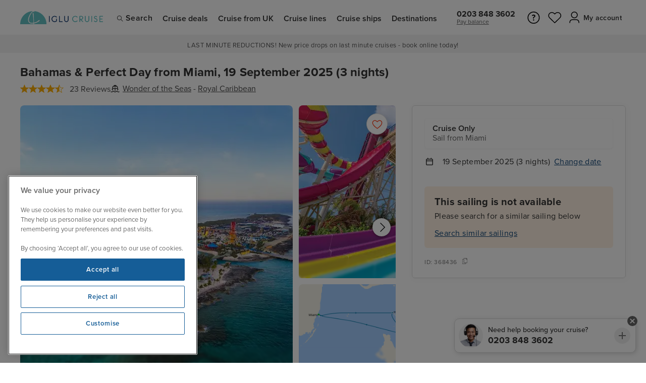

--- FILE ---
content_type: text/html; charset=utf-8
request_url: https://www.iglucruise.com/wonder-of-the-seas/19th-september-2025_c368436
body_size: 116334
content:

<!DOCTYPE html>
<html lang="en">
<head>
    <title>Bahamas & Perfect Day from Miami, 19 September 2025 | 3 Nt | Wonder of the Seas | 19 September 2025 | Royal Caribbean | IgluCruise</title>

    
    <link rel="preconnect" href="https://use.typekit.net" />
    <link rel="preconnect" href="https://content.iglucruise.com" />
    <link rel="preload" as="style" href="https://use.typekit.net/zva6oym.css" />

    <meta http-equiv="Content-Type" content="text/html; charset=UTF-8" />
<meta id="metaDescription" name="DESCRIPTION" content="Cruise deals for Bahamas & Perfect Day from Miami on 19 September 2025 (3 Nt) with Royal Caribbean on Wonder of the Seas. Expert service from IgluCruise" />
<meta id="metaKeywords" name="KEYWORDS" content="bahamas &amp; perfect day from miami, bahamas &amp; perfect day from miami wonder of the seas, bahamas &amp; perfect day from miami 19 September 2025, bahamas &amp; perfect day from miami royal caribbean" />
<meta id="metaBingConfirm" name="msvalidate.01" content="24F6E18F93D096416C5ABC2AE022C674" />
<meta name="robots" content="max-image-preview:large">
<meta name=viewport content="width=device-width, initial-scale=1" />
<meta name="iglucruise-app" content="app-id=433386944" />
<meta name="google-site-verification" content="b6M-yS09Jdiu1WyQllTAdQkougW-ir23nfRd82fu5hU" />
<meta name="msapplication-config" content="none" />
<meta name="facebook-domain-verification" content="3g7q13mw5dhr8ir4747n32wckg6s8j" />
<meta property="og:type" content="website">
<meta property="og:url" content="https://www.iglucruise.com/wonder-of-the-seas/19th-september-2025_c368436">
<meta property="og:title" content="Bahamas &amp; Perfect Day from Miami, 19 September 2025 (3 nights)">
<meta property="og:image" content="https://itravelcdn.com/es_live/gb/368436.png">
<meta property="og:image:type" content="image/jpeg">
<meta property="og:image" content="https://itravelcdn.com/es_live/gb/368436.png">
<meta property="og:image:type" content="image/webp">
<meta property="og:description" content="Cruise deals for Bahamas & Perfect Day from Miami on 19 September 2025 (3 Nt) with Royal Caribbean on Wonder of the Seas. Expert service from IgluCruise">
<meta name="google-site-verification" content="b6M-yS09Jdiu1WyQllTAdQkougW-ir23nfRd82fu5hU" />
<meta http-equiv="X-UA-Compatible" content="IE=edge" />

    <link rel="canonical" href="https://www.iglucruise.com/wonder-of-the-seas/19th-september-2025_c368436" />
<link rel="icon" type="image/vnd.microsoft.icon" href="https://content.iglucruise.com/favicon.ico" />
<link rel="Shortcut Icon" type="image/vnd.microsoft.icon" href="https://content.iglucruise.com/favicon.ico" />
<link rel="apple-touch-icon" sizes="57x57" href="https://content.iglucruise.com/img/apple/apple-touch-icon-57x57.png" />
<link rel="apple-touch-icon" sizes="72x72" href="https://content.iglucruise.com/img/apple/apple-touch-icon-72x72.png" />
<link rel="apple-touch-icon" sizes="114x114" href="https://content.iglucruise.com/img/apple/apple-touch-icon-114x114.png" />
<link rel="apple-touch-icon" sizes="144x144" href="https://content.iglucruise.com/img/apple/apple-touch-icon-144x144.png" />


    
    <link rel="stylesheet" href="https://content.iglucruise.com/build/release/itinerary-includes-24b8ed0df0.css" media="print" onload="this.media='all'"><noscript><link rel="stylesheet" href="https://content.iglucruise.com/build/release/itinerary-includes-24b8ed0df0.css"></noscript>



    <noscript>
        <style type="text/css">
.visible-if-js-disable{display:block}.cruise-type__img .lazy,.cruise-type__img [loading=lazy]{display:none}.cruise-ships__li--hidden{display:flex!important}#viewFleetBtn{display:none}.gaudi-reviews-grid{flex-wrap:wrap}.review-card{opacity:1!important}.review-card__description.truncate{height:auto;overflow-y:initial}.review-card__toggle{display:none}.cruise-type__item .lazy,.cruise-type__item [loading=lazy]{display:none}.cruise-ships-feature-image.lazy,.cruise-ships-feature-image.lazyload,.cruise-ships-feature-image[loading=lazy]{display:none!important}.accordion__button{font-weight:600}.accordion-content{opacity:1;max-height:initial}.destination-grid__li__inner [loading=lazy],.destination-grid__li__inner img.lazy{display:none}.all-dest__card{padding:0 3rem}.all-dest__card a{color:#333}#modal--itinerary.modal.fade{display:block!important;position:relative}.modal-itinerary__photo [loading=lazy],.modal-itinerary__photo img.lazyload{display:none}.modal-itinerary__things-to-do picture{display:none}/*# sourceMappingURL=master--noscript-966e50b181.css.map */

</style>
    </noscript>

    <style type="text/css">
html{line-height:1.15;-webkit-text-size-adjust:100%;box-sizing:border-box;scroll-behavior:smooth}body{font-family:proxima-nova,Helvetica,Arial,sans-serif;font-size:1rem;color:#333;margin:0}*,:after,:before{box-sizing:inherit}.gaudi-header{width:100%;display:block;background-color:#fff}.logowrap-row{display:flex;align-items:center;height:59px}@media (max-width:1050px){.logowrap-row{height:74px}}@media (max-width:767px){.logowrap-row{height:64px}}.skip-to-main-content{position:absolute;top:-40px;left:0;background-color:#333;color:#fff;padding:8px 12px;z-index:9999;text-decoration:none;border-radius:0 0 5px 5px;transition:top .3s ease-in-out}.skip-to-main-content:focus{top:0;outline:2px solid #333}#main-content:focus{outline:0}.topnav-row{width:100%;display:block}.topnav-wrapper{display:flex;align-items:center;width:100%;max-width:1200px;margin:auto}@media (max-width:1250px){.topnav-wrapper{padding:0 2rem}}.topnav__nav{display:block;width:100%}.topnav__ul{display:flex;align-items:center;width:100%;list-style:none;margin:0;padding:0}.topnav__li{display:block;margin:0;min-height:66px}@media (max-width:1050px){.topnav__li{border-bottom:1px solid #f4f4f4;min-height:initial}}.topnav__search{display:block;margin:0;min-height:66px}@media (max-width:1050px){.topnav__search{display:none;border-top:1px solid #f4f4f4;border-bottom:1px solid #f4f4f4;min-height:initial}}.topnav__search--mobile{display:none}@media (max-width:1050px){.topnav__search--mobile{display:flex;align-items:center;justify-content:flex-start;margin:0;border-top:1px solid #f4f4f4;border-bottom:1px solid #f4f4f4;text-decoration:none;cursor:pointer;padding:1rem 1.5rem 1rem 0;text-decoration:none}.topnav__search--mobile a{color:#333;font-size:16px;letter-spacing:.03em;text-decoration:none}.topnav__search--mobile svg{display:block;height:22px;margin-right:1rem}}.topnav__a{display:block;text-decoration:none;color:#333;font-weight:500;font-size:16px;letter-spacing:.03em;cursor:pointer;padding:1.5rem 2rem 1.5rem 0;position:relative}.topnav__a:hover:after{content:"";display:block;background-color:#f4f4f4;width:100%;height:100%;position:absolute;top:0;right:0;bottom:0;left:-1rem;z-index:-1}.iglulogo{display:block;width:100%;padding:1rem 1rem 1rem 0;margin-left:0;margin-right:auto;height:auto}.iglulogo img{display:block;width:auto;height:26px;max-height:26px}@media (max-width:350px){.iglulogo img{height:20px;max-height:20px!important}}.logowrap__phone{padding:.1rem 0;margin-left:auto;margin-right:0}@media (max-width:1050px){.logowrap__phone{margin-right:1rem}}@media (max-width:700px){.logowrap__phone{display:none}}.mobile-generic-icon{display:flex;align-items:center;justify-content:center;width:30px;height:30px;margin-right:1.2rem;position:relative}@media (max-width:480px){.mobile-generic-icon{position:initial}}.mobile-generic-icon[data-type=mobile-login]{width:26px;height:26px}@media (max-width:450px){.mobile-generic-icon{position:initial}}@media (max-width:390px){.mobile-generic-icon{display:none}.mobile-generic-icon[data-type=mobile-login],.mobile-generic-icon[data-type=search]{display:flex}}.mobile-generic-icon img{display:flex;width:auto;height:30px}@media (min-width:1051px){.mobile-generic-icon{display:none}}@media (max-width:270px){.mobile-generic-icon{display:none}}.mobile-generic-popup{position:absolute;top:35px;right:0;width:auto;min-width:200px;margin-right:0;min-height:180px;background-color:#fff;border:1px solid #f4f4f4;padding:1.5rem;border-bottom-left-radius:6px;z-index:99;box-shadow:0 4px 14px rgba(0,0,0,.09)}.mobile-generic-icon[data-type=mobile-help]{position:relative}@media (max-width:440px){.mobile-generic-icon[data-type=mobile-help]{display:none}}@media (max-width:330px){.mobile-generic-icon[data-type=mobile-help]{position:initial}.mobile-generic-icon[data-type=mobile-help] .mobile-generic-popup{position:absolute;max-width:90%;width:90%;top:60px;left:5%;right:5%;padding:1.5rem}}@media (max-width:380px){.mobile-generic-icon[data-type=mobile-login]{display:none}}.mobile-generic-icon[data-type=mobile-login][data-is-authenticated=true]{position:relative}@media (max-width:330px){.mobile-generic-icon[data-type=mobile-login][data-is-authenticated=true]{position:initial}.mobile-generic-icon[data-type=mobile-login][data-is-authenticated=true] .mobile-generic-popup{position:absolute;max-width:90%;width:90%;top:60px;left:5%;right:5%;padding:1.5rem}}.mobile-generic-icon[data-type=mobile-login][data-is-authenticated=false]{position:relative}@media (max-width:480px){.mobile-generic-icon[data-type=mobile-login][data-is-authenticated=false]{position:initial}.mobile-generic-icon[data-type=mobile-login][data-is-authenticated=false] .mobile-generic-popup{position:absolute;max-width:90%;width:90%;top:60px;left:5%;right:5%;padding:1.5rem}}.logged-in-icon{display:flex;align-items:center;justify-content:center;width:30px;height:30px;min-width:30px;min-height:30px;border-radius:100px;background-color:#124677;margin-right:6px}.logged-in-icon span,.logged-in-icon strong{color:#fff;font-size:12px;font-weight:600;line-height:26px}@media (max-width:290px){.logowrap__wishlist{display:none}}.topnav__ul li:nth-child(8).topnav__li--helpmenu{margin-left:auto}.topnav__ul li:nth-child(9).topnav__li--helpmenu{margin-left:2rem}@media (max-width:1050px){.topnav__ul li:nth-child(9).topnav__li--helpmenu{margin-left:auto}}.topnav__ul li:nth-child(8).topnav__li--login{margin-left:auto;margin-right:0}.topnav__li.topnav__li--helpmenu{margin-left:2rem;margin-right:0;position:relative}.topnav__li.topnav__li--helpmenu .topnav__a{cursor:pointer;display:inline-flex;position:relative;justify-content:flex-end;align-items:center;text-align:right;padding:1.5rem 0 1.5rem 0;cursor:default}.topnav__li.topnav__li--helpmenu .topnav__a img{display:inline-block;margin-left:0;margin-right:6px}.topnav__li.topnav__li--helpmenu .topnav__a span{display:inline-block}.topnav__li.topnav__li--login{position:relative;margin-left:1rem;margin-right:0;position:relative}.topnav__li.topnav__li--login .topnav__a{cursor:pointer;width:130px;min-width:130px;display:inline-flex;position:relative;justify-content:flex-end;align-items:center;text-align:right;padding:1.5rem 0 1.5rem 0;margin-left:auto;cursor:default}.topnav__li.topnav__li--login .topnav__a img{display:inline-block;margin-left:0;margin-right:5px}.topnav__li.topnav__li--login .topnav__a span{display:inline-block}.topnav__li__close{display:block;position:absolute;right:26px;top:26px;-webkit-appearance:none;background:0 0;color:inherit;border:none;padding:0;font:inherit;cursor:pointer;outline:inherit;transition:transform .3s ease-in-out}.topnav__li__close img{display:block;width:18px}.topnav__li__close:hover{transform:rotate(180deg)}.mobile-menu-account-widget{display:none}.hamburger-trigger{width:50px;height:50px;display:block;position:relative;z-index:1999}.menu-wrapper{position:absolute;top:0;left:0;right:0;bottom:0;margin:auto;width:30px;height:23px;cursor:pointer}.hamburger-menu,.hamburger-menu:after,.hamburger-menu:before{width:30px;height:3px}.hamburger-menu{position:relative;transform:translateY(10px);background:#333;transition:all 0s .3s}.hamburger-menu.animate{background:rgba(51,51,51,0)}.hamburger-menu:before{content:"";position:absolute;left:0;bottom:10px;background:#333;transition:bottom .3s .3s cubic-bezier(.23,1,.32,1),transform .3s cubic-bezier(.23,1,.32,1)}.hamburger-menu:after{content:"";position:absolute;left:0;top:10px;background:#333;transition:top .3s .3s cubic-bezier(.23,1,.32,1),transform .3s cubic-bezier(.23,1,.32,1)}.hamburger-menu.animate:after{top:0;transform:rotate(45deg);transition:top .3s cubic-bezier(.23,1,.32,1),transform .3s .3s cubic-bezier(.23,1,.32,1)}.hamburger-menu.animate:before{bottom:0;transform:rotate(-45deg);transition:bottom .3s cubic-bezier(.23,1,.32,1),transform .3s .3s cubic-bezier(.23,1,.32,1)}.hamburger-trigger{display:block}@media (min-width:1051px){.hamburger-trigger{display:none}}.toggle-cruise-type{margin-bottom:.5rem;padding:0;display:inline-flex;width:auto;align-items:center;position:relative;border-radius:999px;overflow:hidden;background-color:rgba(255,255,255,.2)}.toggle-cruise-type::before{content:"";position:absolute;top:0;left:0;height:100%;background-color:#e0f2fe;border-radius:999px;z-index:0;width:154px;transform:translateX(0);transition:transform .3s ease-in-out}.toggle-cruise-type[data-active-type=river]::before{transform:translateX(154px)}.toggle-cruise-type__label{appearance:none;-webkit-appearance:none;-moz-appearance:none;font-family:inherit;line-height:inherit;background-color:transparent;border:none;padding:.7rem 1.2rem;cursor:pointer;font-size:14px;letter-spacing:.04em;position:relative;z-index:1;display:flex;align-items:center;width:154px;justify-content:center;font-weight:600;color:#333;border-radius:999px;transition:color .1s ease-in-out;white-space:nowrap}.toggle-cruise-type__label:focus-visible{outline:0;border:2px solid #333}.toggle-cruise-type[data-active-type=ocean] .toggle-cruise-type__label[data-type=ocean],.toggle-cruise-type[data-active-type=river] .toggle-cruise-type__label[data-type=river]{font-weight:600;color:#124677}.slim-banner .toggle-cruise-type__label{color:#fff}.slim-banner .toggle-cruise-type__label:focus-visible{box-shadow:0 0 0 3px rgba(255,255,255,.7)}.slim-banner .toggle-cruise-type[data-active-type=ocean] .toggle-cruise-type__label[data-type=ocean],.slim-banner .toggle-cruise-type[data-active-type=river] .toggle-cruise-type__label[data-type=river]{color:#124677}.toggle-cruise-type__badge{display:inline-block;height:18px;padding:0 4px;line-height:18px;margin-left:.25rem;font-size:.75rem;font-weight:500;border-radius:4px;background-color:#fdf4cb;color:#8c4211}.noscroll .slim-banner__content .toggle-cruise-type{z-index:0}.site-header{position:relative;align-items:center;background-color:#fff;border-bottom:1px solid #f1f1f1;color:inherit;height:70px}@media (max-width:767px){.site-header{height:64px}}.site-header__inner{display:flex;align-items:center;max-width:1264px;width:100%;height:100%;padding:0 2rem;margin:0 auto}@media (max-width:800px){.site-header__inner{padding-left:1rem;padding-right:1rem}}.site-header__logo-link{padding:10px 0;min-width:164px}@media (max-width:350px){.site-header__logo-link{min-width:126px}}.site-header__logo-link img{display:block;width:auto;height:26px;max-height:26px}@media (max-width:350px){.site-header__logo-link img{height:20px;max-height:20px!important}}.site-header__menu-button{display:none}.site-header__menu-button:hover{cursor:pointer}@media (max-width:1270px){.site-header__menu-button{position:relative;z-index:1999;display:flex;gap:5px;flex-wrap:wrap;padding:.625rem .625rem .625rem .625rem;margin-right:-.625rem;align-items:center;justify-content:center;width:46px;height:39px;border:none;background-color:transparent}}.site-header__menu-button span{position:relative;z-index:12;display:block;width:100%;height:2px;width:28px;background-color:#000;border-radius:2px;transition:all 150ms ease-in}.site-header__menu-button:after{content:"";display:block;opacity:0;position:absolute;z-index:4;width:32px;height:32px;border-radius:16px;background-color:#f7f7f7;pointer-events:none;transition:all 150ms ease-in}.site-header__menu-button.active:after{transition:all .3s ease-in;opacity:1}.site-header__menu-button.active span{transition:all .3s ease-in;width:16px;background-color:#777}.site-header__menu-button.active span:nth-child(1){transform:rotate(-45deg);top:8px}.site-header__menu-button.active span:nth-child(2){opacity:0}.site-header__menu-button.active span:nth-child(3){transform:rotate(45deg);bottom:8px}@media (max-width:1270px){.site-header__overlay{display:block;position:fixed;z-index:999;top:0;right:0;bottom:0;left:0;background-color:rgba(0,0,0,.8);opacity:0;animation:header-overlay-fade-in .3s cubic-bezier(.25,.46,.45,.94) both}}.site-header__overlay[data-state=hidden]{display:none}@keyframes header-overlay-fade-in{0%{opacity:0}100%{opacity:1}}.site-header__user-avatar{display:flex;align-items:center;justify-content:center;background-color:#124677;border-radius:18px;font-weight:600;font-size:.75rem;color:#fff;width:26px;height:26px;line-height:28px;margin-right:6px}@media (max-width:575px){.item__link .site-header__user-avatar{margin-right:0}}.site-header+.searchbox-megamenu{margin-top:1.5rem!important}.site-header__navbar{display:flex}@media (min-width:1271px){.site-header__navbar{flex-grow:1;height:100%;margin-left:1rem;justify-content:space-between}}@media (max-width:1270px){.site-header__navbar{margin-left:auto;align-items:center}}@keyframes header-mobile-slide-in{0%{transform:translateX(100%)}100%{transform:translateX(0)}}.site-header__navbar-list{padding:0;margin:0;list-style:none}@media (min-width:1271px){.site-header__navbar-list{flex-grow:1;display:flex}}@media (max-width:1270px){.site-header__navbar-list{display:none;position:fixed;z-index:1001;top:0;right:0;bottom:0;width:90%;max-width:410px;background-color:#fff;padding:2.5rem 2rem;overflow-x:auto;transform:translateX(100%)}.site-header__navbar-list[data-state=active]{display:block;animation:header-mobile-slide-in .3s cubic-bezier(.25,.46,.45,.94) both}}.site-header__navbar-list .item{padding:0;font-size:1rem;font-weight:600}@media (min-width:1271px){.site-header__navbar-list .item.item--mobile-only{display:none}}@media (max-width:1270px){.site-header__navbar-list .item{padding:0;border-bottom:1px solid #f4f4f4}}.site-header__navbar-list .item__link{position:relative;display:flex;align-items:center;height:100%;text-decoration:none;color:#333;margin:0;padding:.875rem .625rem .625rem .625rem}.site-header__navbar-list .item__link:hover{cursor:pointer}.site-header__navbar-list .item__link:after{content:"";display:block;position:absolute;right:.625rem;left:.625rem;bottom:0;height:3px;pointer-events:none}@media (max-width:1270px){.site-header__navbar-list .item__link{display:none}}.site-header__navbar-list .item.active .item__link:after{background-color:#124677}.site-header__navbar-list .item--search .item__link.item__link--search:hover:after{background-color:#ccc}.site-header__navbar-list .item--search .search-icon{position:relative;display:block;width:18px;height:18px;margin-top:2px;margin-right:1px}.site-header__navbar-list .item--search .search-icon:before{content:"";width:50%;height:50%;display:block;border:1px solid #333;border-radius:100px;position:absolute;top:2px;left:2px}.site-header__navbar-list .item--search .search-icon:after{content:"";width:5px;height:1px;display:block;background-color:#333;position:absolute;right:4px;bottom:6px;transform:rotate(45deg)}.site-header__navbar-list .item__mobile-accordion{position:relative;display:flex;align-items:center;margin:0;padding:1rem 1.5rem 1rem 0;text-decoration:none;color:inherit}.site-header__navbar-list .item__mobile-accordion:hover{cursor:pointer}.site-header__navbar-list .item__mobile-accordion:after{content:"";display:block;position:absolute;top:1.5rem;right:2px;border:solid 2px #888;border-width:2px 2px 0 0;width:8px;height:8px;transform:rotate(135deg);transition:all .2s ease-in}.site-header__navbar-list .item__mobile-accordion.active:after{top:1.65rem;transform:rotate(-45deg)}.site-header__navbar-list .item__mobile-accordion.external-link:after{display:none}@media (min-width:1271px){.site-header__navbar-list .item__mobile-accordion{display:none}}.site-header__navbar-list .item__mobile-accordion .accordion-icon{margin-right:.5rem}@media (max-width:1270px){.site-header__navbar-list .item.item--no-megamenu .item__link{display:flex;padding:1rem 1.5rem 1rem 0;letter-spacing:.02em}.site-header__navbar-list .item.item--no-megamenu .item__link:after{display:none}}.site-header__phone-number{display:flex;justify-content:center;flex-direction:column;height:100%;margin:0 1rem 0 0}@media (max-width:1270px){.site-header__phone-number{display:none}}.site-header__phone-number .phone-number{display:block;font-size:1rem;font-weight:700;text-decoration:none;color:inherit}.site-header__phone-number .text{font-size:.75rem}.site-header__phone-number .already-booked-link{font-size:.75rem;display:block;color:#666}.site-header__right-nav{display:flex;align-items:center;list-style:none;padding:0;margin:0}.site-header__right-nav .item{position:relative;display:flex;align-items:center;height:100%}@media (min-width:1271px){.site-header__right-nav .item.item--mobile-search-button{display:none}}@media (max-width:440px){.site-header__right-nav .item.item--help-button{display:none}}@media (max-width:380px){.site-header__right-nav .item.item--user-button{display:none}}.site-header__right-nav .item__link{display:flex;align-items:center;margin:0;padding:.625rem .5rem;border-radius:4px}.site-header__right-nav .item__link:hover{cursor:pointer;transition:background-color .2s ease-in;background-color:#f9f9f9}.site-header__right-nav .item__link:active{background-color:#f4f4f4}.site-header__right-nav .item.active .item__link{background-color:#f9f9f9}.site-header__right-nav .item__link-icon+.item__link-label{margin-left:.5rem}.site-header__right-nav .item__link-label{padding-top:.125rem;font-size:.875rem;font-weight:600;max-width:80px;overflow:hidden;white-space:nowrap;text-overflow:ellipsis}@media (max-width:575px){.site-header__right-nav .item__link-label{display:none}}.site-header__right-nav .item-wishlist{position:relative;height:22px}.site-header__right-nav .item-wishlist__count{min-width:1rem;height:1rem;display:inline-flex;align-items:center;justify-content:center;background-color:#e62600;border-radius:100%;position:absolute;right:-6px;bottom:-2px;line-height:1rem}.site-header__right-nav .item-wishlist__count span{display:flex;align-items:center;justify-content:center;width:100%;height:100%;color:#fff;font-size:10px;padding:.1rem;text-decoration:none;line-height:1rem}.site-header__dropdown{display:none;position:absolute;z-index:1001;top:calc(100% - 8px);right:0;background-color:#fff;border-radius:6px;box-shadow:0 4px 10px rgba(0,0,0,.1);min-width:200px;padding:.5rem 0}@media (max-width:1270px){.site-header__dropdown{top:calc(100% + 8px)}}.active .site-header__dropdown{display:block;animation:header-megamenu-fade-in .1s cubic-bezier(.25,.46,.45,.94) both}@keyframes header-dropdown-fade-in{0%{opacity:0}100%{opacity:1}}.site-header__dropdown-list{list-style:none;padding:0;margin:0}.site-header__dropdown-list li a{display:block;color:#333;display:flex;font-weight:400;padding:.75rem 1.25rem;text-decoration:none}.site-header__dropdown-list li a:hover{background-color:#fafafa;color:inherit}.site-header__dropdown-list li a:active{background-color:#f4f4f4}.site-header__dropdown-list .dropdown-icon{max-height:16px}.site-header__dropdown-list .dropdown-icon+span{margin-left:6px}.site-header .user-dropdown-signed-in .name-container{display:block;width:100%;font-weight:600;padding:.5rem 1.25rem .75rem;border-bottom:1px solid #f4f4f4;margin-bottom:.5rem}@media (min-width:576px){.site-header .user-dropdown-signed-in .name-container{display:none}}.site-header .user-dropdown-sign-up{display:block;padding:.75rem 1.25rem;width:300px}.site-header .user-dropdown-sign-up .links-container{border-bottom:1px solid #f2f2f2;margin-bottom:1rem;padding-bottom:1rem;padding-right:1.75rem}.site-header .user-dropdown-sign-up .links-container p{margin:0}.site-header .user-dropdown-sign-up .benefits-list{list-style:none;margin:0 0 1rem 0;padding-left:0}.site-header .user-dropdown-sign-up .benefits-list li{position:relative;font-size:.875rem;margin:0 0 .625rem 0;padding-left:22px}.site-header .user-dropdown-sign-up .benefits-list li:last-child{margin-bottom:0}.site-header .user-dropdown-sign-up .benefits-list li:before{border:solid #1a7f26;border-width:0 2px 2px 0;content:"";display:block;height:10px;left:3px;position:absolute;top:0;transform:rotate(45deg);width:5px}.site-header__mega-menu{display:none}@media (min-width:1271px){.site-header__mega-menu{position:absolute;z-index:1001;top:100%;right:0;left:0;background-color:#fff;border-top:1px solid #f4f4f4;box-shadow:0 6px 8px rgba(0,0,0,.06);padding:2rem 0}}.item.active .site-header__mega-menu{display:block}@media (max-width:1270px){.site-header__mega-menu.active{display:block}}.site-header__mega-menu-inner{max-width:1264px;width:100%;padding:0 2rem;margin:0 auto}@media (min-width:1271px){.site-header__mega-menu-inner{opacity:0;animation:header-megamenu-fade-in .2s cubic-bezier(.25,.46,.45,.94) both}}@media (max-width:1270px){.site-header__mega-menu-inner{padding:0 0 0 1.5rem;border-left:1px solid #f4f4f4;margin-bottom:2rem}}@keyframes header-megamenu-fade-in{0%{opacity:0}100%{opacity:1}}.site-header__mega-menu-title{display:block;margin-top:0;margin-bottom:1rem}@media (max-width:1270px){.site-header__mega-menu-title{display:none}}.site-header__mega-menu-view-more-link{display:inline-block;font-weight:500;margin-top:1.5rem}@media (max-width:1270px){.site-header__mega-menu-view-more-link{font-size:.875rem;margin-top:1rem}}.site-header__mega-menu .mega-menu-links-list{list-style:none;padding:0;margin:0}.site-header__mega-menu .mega-menu-links-list li{display:inline-block;margin:0;width:250px;padding:0}.site-header__mega-menu .mega-menu-links-list a{display:block;width:100%;padding:.5rem 0;font-size:.875rem;font-weight:400;color:#333;text-decoration:none;letter-spacing:.03em}.site-header__mega-menu .mega-menu-links-list a:hover{text-decoration:underline}.site-header__mega-menu-cruise-lines .mega-menu-cruise-lines__logo-links-list{list-style:none;width:100%;display:flex;padding:0;margin:0}@media (max-width:1270px){.site-header__mega-menu-cruise-lines .mega-menu-cruise-lines__logo-links-list{display:block}}.site-header__mega-menu-cruise-lines .mega-menu-cruise-lines__logo-links-list li{display:block;width:160px;text-align:center}@media (max-width:1270px){.site-header__mega-menu-cruise-lines .mega-menu-cruise-lines__logo-links-list li{width:100%;text-align:left}}.site-header__mega-menu-cruise-lines .mega-menu-cruise-lines__logo-links-list a{display:block;font-size:.875rem;color:#333;font-weight:400;text-decoration:none;padding:.5rem 0}.site-header__mega-menu-cruise-lines .mega-menu-cruise-lines__logo-links-list a:hover{text-decoration:underline}.site-header__mega-menu-cruise-lines .mega-menu-cruise-lines__logo-links-list a picture{display:flex;justify-content:center;align-items:center;padding:.3rem .6rem;margin:0 auto .75rem auto;max-width:120px;width:120px;max-height:50px;height:50px;border:1px solid #ccc}@media (max-width:1270px){.site-header__mega-menu-cruise-lines .mega-menu-cruise-lines__logo-links-list a picture{display:none}}.site-header__mega-menu-cruise-lines .mega-menu-cruise-lines__logo-links-list a picture img{width:100%;max-width:120px;max-height:40px;display:block;padding:.2rem;margin-bottom:.3rem}.site-header__mega-menu-cruise-lines .mega-menu-cruise-lines__logo-links-list a span{display:block;text-align:center;width:100%}@media (max-width:1270px){.site-header__mega-menu-cruise-lines .mega-menu-cruise-lines__logo-links-list a span{text-align:left}}@media (min-width:1271px){.site-header__mega-menu-deals{display:flex}}.site-header__mega-menu-deals .mega-menu-deals__links-list{flex-grow:1}.site-header__mega-menu-deals .mega-menu-deals__date-links{margin-left:auto}@media (max-width:1270px){.site-header__mega-menu-deals .mega-menu-deals__date-links{margin-top:1.5rem}}.site-header__mega-menu-deals .mega-menu-deals__date-links ul{width:208px;display:flex;flex-flow:row wrap;list-style:none;padding:0;margin:0;gap:.25rem}.site-header__mega-menu-deals .mega-menu-deals__date-links li{display:block;padding:0;margin:0}.site-header__mega-menu-deals .mega-menu-deals__date-links a{width:100px;height:100px;background-color:#f4f4f4;text-transform:uppercase;text-align:center;padding:.5rem;display:inline-flex;align-items:center;justify-content:center;text-decoration:none;font-size:.875rem;font-weight:400;color:#333}.site-header__mega-menu-deals .mega-menu-deals__date-links a:hover{text-decoration:underline}.site-header__mega-menu-destinations .mega-menu-destinations__links-list{list-style:none;width:100%;display:flex;padding:0;margin:0;gap:1.5rem}@media (max-width:1270px){.site-header__mega-menu-destinations .mega-menu-destinations__links-list{display:block}}.site-header__mega-menu-destinations .mega-menu-destinations__links-list li{width:146px}@media (max-width:1270px){.site-header__mega-menu-destinations .mega-menu-destinations__links-list li{width:100%;text-align:left}}.site-header__mega-menu-destinations .mega-menu-destinations__links-list a{display:block;font-size:.875rem;color:#333;font-weight:400;text-decoration:none;padding:.5rem 0;text-align:center}.site-header__mega-menu-destinations .mega-menu-destinations__links-list a:hover{text-decoration:underline}@media (max-width:1270px){.site-header__mega-menu-destinations .mega-menu-destinations__links-list a{text-align:left}}.site-header__mega-menu-destinations .mega-menu-destinations__links-list picture{display:block;width:100%;text-align:center;margin:auto;margin-bottom:10px!important}@media (max-width:1270px){.site-header__mega-menu-destinations .mega-menu-destinations__links-list picture{display:none}}.site-header__mega-menu-destinations .mega-menu-destinations__links-list picture img{width:100%;max-width:146px;display:block;border-radius:4px;margin-bottom:.3rem}.site-header__mega-menu-ships .mega-menu-ships__logo-links-list{list-style:none;width:100%;display:flex;padding:0;margin:0}@media (max-width:1270px){.site-header__mega-menu-ships .mega-menu-ships__logo-links-list{display:block}}.site-header__mega-menu-ships .mega-menu-ships__logo-links-list li{width:160px}@media (max-width:1270px){.site-header__mega-menu-ships .mega-menu-ships__logo-links-list li{width:100%;text-align:left}}.site-header__mega-menu-ships .mega-menu-ships__logo-links-list a{display:block;font-size:.875rem;color:#333;font-weight:400;text-decoration:none;padding:.5rem 0;text-align:center}@media (max-width:1270px){.site-header__mega-menu-ships .mega-menu-ships__logo-links-list a{text-align:left}}.site-header__mega-menu-ships .mega-menu-ships__logo-links-list a:hover{text-decoration:underline}.site-header__mega-menu-ships .mega-menu-ships__logo-links-list a picture{display:flex;align-items:center;justify-content:center;width:120px;height:120px;max-width:120px;max-height:120px;overflow:hidden;border-radius:500px;margin:auto;margin-bottom:.75rem}.site-header__mega-menu-ships .mega-menu-ships__logo-links-list a picture img{height:100%;max-height:120px;display:block}@media (max-width:1270px){.site-header__mega-menu-ships .mega-menu-ships__logo-links-list a picture{display:none}}.gaudi-btn{-webkit-appearance:none;-moz-appearance:none;appearance:none;border:none;outline:0;text-decoration:none;display:inline-block;padding:.9rem 1.5rem;letter-spacing:.04em;font-size:1em;font-weight:500;cursor:pointer;transition:all .2s cubic-bezier(.2,.5,0,1);position:relative;overflow:hidden;border-radius:4px;text-align:center}.gaudi-btn:disabled{opacity:.3;cursor:not-allowed}.gaudi-btn:focus-visible{outline:0;box-shadow:0 0 0 2px #fff,0 0 0 4px #000}.gaudi-btn:hover:before{left:0;right:auto;width:100%}.gaudi-btn:before{content:"";display:block;position:absolute;top:0;right:0;height:100%;width:0;z-index:-1;transition:all .2s cubic-bezier(.2,.5,0,1)}.gaudi-btn--text{text-transform:initial;background-color:transparent}.gaudi-btn--text:hover{color:#124677;text-decoration:underline}.gaudi-btn--text-underline{text-transform:initial;text-decoration:underline;letter-spacing:.02em;background-color:transparent;color:#124677}.gaudi-btn--text-underline:hover{color:#124677}.gaudi-btn--text-underline.gaudi-btn{padding-left:0!important}.gaudi-btn--text-uppercase{text-transform:uppercase;text-decoration:underline;background-color:transparent;color:#124677}.gaudi-btn--text-uppercase:hover{color:#124677}.gaudi-btn--primary{color:#fff;background:#124677;border-color:#124677}.gaudi-btn--primary:active,.gaudi-btn--primary:hover{border-color:#2d349e;color:#fefefe;background:rgb(14.76,57.4,97.58)}.gaudi-btn--secondary{color:#fff;background:#071425;border-color:#071425}.gaudi-btn--secondary:active,.gaudi-btn--secondary:hover{border-color:#071425;color:#fefefe;background:rgb(5.74,16.4,30.34)}.gaudi-btn--text-button{color:#124677;background-color:transparent;border-color:transparent}.gaudi-btn--text-button:active,.gaudi-btn--text-button:hover{border-color:#e0e8f1;background:#e0e8f1}.gaudi-btn--text-button:active{background:#cedceb}.gaudi-btn--text-button.gaudi-btn--small{padding:.5rem .625rem}.gaudi-btn--accent{color:#fff;background:#3a87ff;border-color:#3a87ff}.gaudi-btn--accent:active,.gaudi-btn--accent:hover{border-color:#2d349e;color:#fefefe;background:rgb(1.66,100.6812182741,255)}.gaudi-btn--black{background-color:#242427;border-color:#242427;color:#fff}.gaudi-btn--black:hover{background:rgb(32.4,32.4,35.1)}.gaudi-btn--black:active{background:rgb(28.8,28.8,31.2)}.gaudi-btn--green{background-color:#1a7f26;border-color:#1a7f26;color:#fff}.gaudi-btn--green:hover{background:rgb(23.4,114.3,34.2)}.gaudi-btn--green:active{background:rgb(20.8,101.6,30.4)}.gaudi-btn--ghost.gaudi-btn{background-color:transparent;color:#124677;border:1px solid #124677}.gaudi-btn--ghost.gaudi-btn:hover{background:rgb(16.2,63,107.1);color:#fff}.gaudi-btn--ghost.gaudi-btn:active{background:rgb(17.1,66.5,113.05);color:#fff}.gaudi-btn--rounded{border-radius:50px}.gaudi-btn--fullwidth{width:100%}.gaudi-btn--small{font-size:.8em;padding:.5rem .75rem}.gaudi-btn__icon{width:20px;height:20px;margin-right:.5rem;position:relative;float:left}.gaudi-btn__icon img,.gaudi-btn__icon svg{max-width:100%}.btn__i{width:20px;height:20px;position:relative;font-size:14px;display:flex;align-items:center;justify-content:center}.btn__i--left{width:auto;float:left;margin-right:.5rem}.btn__i--right{width:auto;float:right;margin-left:.5rem}.section-container{padding-top:2rem;margin-bottom:3rem}@media (max-width:575px){.section-container{margin-bottom:1rem}}.section-container__view-more-container{margin-top:2rem}@media (max-width:575px){.section-container__view-more-container{margin-top:1rem}}.section-container__more-link{display:inline-block;position:relative;font-weight:600}.section-container__more-link .expand-text{display:none;text-decoration:underline}.section-container__more-link .collapse-text{display:inline-block;text-decoration:underline}.section-container__more-link.expand .expand-text{display:inline-block}.section-container__more-link.expand .collapse-text{display:none}.section-container__more-link.type-expand{padding-left:18px}.section-container__more-link.type-expand:after,.section-container__more-link.type-expand:before{content:" ";display:block;position:absolute;background-color:#173e71;border-radius:2px}.section-container__more-link.type-expand:before{top:8px;left:0;width:10px;height:2px}.section-container__more-link.type-expand:after{top:4px;left:4px;width:2px;height:10px}.section-container__more-link.type-expand.expand:after{display:none}.section-title{position:relative;z-index:2;margin-bottom:2rem}@media (max-width:600px){.section-title{margin-bottom:1.5rem}}.section-title__heading{margin:0;font-size:1.75rem;line-height:1.75rem;font-weight:800;letter-spacing:.005em}@media (max-width:600px){.section-title__heading{font-size:1.25rem}}.section-title__subtitle{margin:.75rem 0 0 0;display:block;color:#6b6b7e;font-weight:500}@media (max-width:600px){.section-title__subtitle{margin:.5rem 0 0 0;line-height:1.4}}.breadcrumb{display:block;width:100%;text-align:left;padding-bottom:.5rem}.row__1200 .breadcrumb__list{margin-right:0;margin-left:0;padding-right:0;padding-left:0}.breadcrumb--floating{position:absolute;z-index:9;top:0}.breadcrumb--white-flat .breadcrumb__list li:after{border-color:#fff}.breadcrumb--white-flat .breadcrumb__list a{color:#fff}.breadcrumb--white-flat .breadcrumb__list a:hover{color:#fff}.breadcrumb--white-flat .breadcrumb__list span{color:#fff}.breadcrumb--white{text-shadow:-1px 1px 3px rgba(51,51,51,.35)}.breadcrumb--white:after{content:"";position:absolute;z-index:2;top:0;right:0;bottom:-2rem;left:0;background:radial-gradient(farthest-side at top left,rgba(0,0,0,.3) 20%,rgba(0,0,0,0) 96%)}@media (max-width:575px){.breadcrumb--white:after{background:linear-gradient(180deg,rgba(0,0,0,.3) 20%,rgba(0,0,0,.05) 76%,rgba(0,0,0,0) 100%)}}.breadcrumb--white .breadcrumb__list li:after{border-color:#fff}.breadcrumb--white .breadcrumb__list a{color:#fff}.breadcrumb--white .breadcrumb__list a:hover{color:#fff}.breadcrumb--white .breadcrumb__list span{color:#fff}.breadcrumb__list{position:relative;z-index:9;list-style:none;padding:0 0 .25rem 0;margin:0;padding-top:1rem;padding-bottom:.5rem;white-space:nowrap;overflow-x:auto}.breadcrumb__list a{color:#333;font-weight:500;text-decoration:none}.breadcrumb__list a:hover{color:#124677;text-decoration:underline}.breadcrumb__list span{color:#666}.breadcrumb__list li{display:inline-flex;align-items:center;line-height:1.3;font-size:1rem;letter-spacing:.03em}.breadcrumb__list li:after{content:"";width:6px;height:6px;border-top:2px solid;border-right:2px solid;border-color:#333;transform:rotate(45deg);display:flex;align-items:center;margin-left:.5rem;margin-right:.5rem;margin-top:-2px}@media (max-width:575px){.breadcrumb__list li{font-size:.875rem}.breadcrumb__list li:after{margin-top:-1px}}.breadcrumb__list li.active:after{display:none}.promo-header-message{width:100%;display:flex;align-items:center;justify-content:center;background:#124677;color:#fff;padding:.5rem .1rem;min-height:34px}@media (max-width:600px){.promo-header-message{min-height:35px;max-height:57px;overflow-y:hidden;line-height:1.4}}@media (max-height:800px){.promo-header-message{min-height:35px;max-height:35px!important;overflow-y:hidden;line-height:1.4}}.promo-header-message[data-highlight-status=animate]{-webkit-animation:promoanimation linear 1s forwards;animation:promoanimation linear 1s forwards}.promo-header-message[data-highlight-status=subtle]{background:#f4f4f4;color:#555}.promo-header-message>a{color:inherit;width:96%;margin:auto;display:block;flex-wrap:wrap;text-align:center;text-decoration:none}.promo-header-message>a:hover{text-decoration:underline}.promo-header-message>a span{font-size:13px;color:inherit;text-decoration:none;letter-spacing:.04em}@media (max-width:360px){.promo-header-message .promo-header__title{display:none}}.promoanimation{-webkit-animation:promoanimation linear 1s forwards;animation:promoanimation linear 1s forwards}@-webkit-keyframes promoanimation{0%{background:#124677;color:#fff}100%{background:#f4f4f4;color:#333;text-decoration:underline}}@keyframes promoanimation{0%{background:#124677;color:#fff}100%{background:#f4f4f4;color:#333;text-decoration:underline}}.algolia-simple-search__wrapper{display:block;width:100%}.algolia-simple-search__panel{width:100%;max-width:900px;margin:0 auto;display:flex;align-items:flex-end;justify-content:center;background-color:#fff;border-radius:6px;position:relative}.algolia-simple-search__panel .aa-Form{height:82px;min-height:82px;border-color:transparent;box-shadow:none;outline:0;border:1px solid #ccc}.algolia-simple-search__panel .aa-Form:focus-within{border-color:transparent;box-shadow:none;outline:0}.algolia-simple-search__panel .aa-Form:hover{border:1px solid #124677}.algolia-simple-search__panel .srp-search-form-group{width:100%;display:block}.algolia-simple-search__panel .srp-search-select{width:100%;position:relative}.algolia-simple-search__panel .srp-search-select label{color:#333;margin-left:1rem}@media (max-width:680px){.algolia-simple-search__panel{flex-wrap:wrap;flex-direction:column;align-items:flex-start;background-color:transparent}.algolia-simple-search__panel>div{width:100%;margin-bottom:.1rem}.algolia-simple-search__panel .algolia-simple-search__button button{width:100%;border-radius:6px}.algolia-simple-search__panel .algolia-simple-search__button button:focus-visible{outline:0;box-shadow:0 0 0 2px #fff,0 0 0 4px #000;z-index:99;position:relative;border-radius:6px}}.algolia-simple-search__date{min-width:200px;height:82px;min-height:82px}@media (max-width:680px){.algolia-simple-search__date{height:67px;min-height:67px}}.algolia-simple-search__date .algolia-simple-search-date__trigger{width:100%;position:relative;cursor:pointer;display:block;min-height:82px;text-align:left;background-color:#fff;border:1px solid #ccc;border-radius:3px;padding:1rem 1rem 1rem 1.5rem}@media (max-width:680px){.algolia-simple-search__date .algolia-simple-search-date__trigger{min-height:67px;border-radius:4px 4px 4px 4px}}.algolia-simple-search__date .algolia-simple-search-date__trigger:hover .arrow{border-right:1px solid #124677;border-bottom:1px solid #124677}.algolia-simple-search__date .algolia-simple-search-date__trigger p{width:100%;font-size:14px;letter-spacing:.03em;padding:0;margin:0}.algolia-simple-search__date .algolia-simple-search-date__trigger small{font-size:12px;letter-spacing:.03em;color:#124677;text-decoration:underline;padding:0;margin:0;display:block;font-size:12px;white-space:nowrap;overflow:hidden;text-overflow:ellipsis;padding-right:1rem;max-width:200px}.algolia-simple-search__date .algolia-simple-search-date__trigger small>.currently-selected-date{margin-right:.3rem;width:auto;min-width:auto;white-space:nowrap}.algolia-simple-search__date .algolia-simple-search-date__trigger .arrow{position:absolute;top:50%;margin-top:-4px;right:25px;width:8px;height:8px;display:block;border-right:1px solid #ccc;border-bottom:1px solid #ccc;transform:rotate(45deg)}.algolia-simple-search__button{display:block;cursor:pointer}.algolia-simple-search__button button{background-color:#124677;width:auto;padding:0 1.5rem;height:82px;min-width:140px;min-height:82px;display:flex;align-items:center;justify-content:center;border:0;border-radius:0 6px 6px 0;cursor:pointer}.algolia-simple-search__button button:focus-visible{outline:0;box-shadow:0 0 0 2px #fff,0 0 0 4px #000;z-index:99;position:relative;border-radius:6px 6px 6px 6px}.algolia-simple-search__button button span{color:#fff;padding:0 1rem;font-weight:600}@media (max-width:680px){.algolia-simple-search__button button{height:67px;min-width:67px;min-height:67px;margin-top:10px}}.algolia-simple-search__button i{color:#fff;font-size:24px}.searchbox-megamenu__inner .algolia-simple-search__button button#menu-go>svg{display:none}.aa-Panel{display:none;z-index:99999999}.aa-Panel em{font-weight:600;font-style:normal}.algolia-simple-search__modal-wrapper{position:fixed;left:0;right:0;top:0;bottom:0;background:rgba(0,0,0,.8);width:100%;display:block;z-index:88888888;text-align:center}.algolia-simple-search__modal-inner{position:fixed;left:10px;right:10px;top:5%;bottom:initial;background-color:#fff;margin:0 auto;padding:3rem;z-index:99999999;max-width:650px}@media (max-width:800px){.algolia-simple-search__modal-inner{padding:1rem}}.aa-Label svg,.aa-LoadingIndicator svg{fill:#333!important;color:#333!important}#hp-autocomplete .aa-InputWrapper input ::placeholder{color:#333}#aa-Form .aa-InputWrapper input ::placeholder{color:#333}.searchbox-megamenu .panel--with-date-picker .FormPositionSearch .aa-Form{border:1px solid #ccc!important;border-radius:6px 0 0 6px}#hp-aa-input-container,#menu-aa-input-container{position:relative}.slim-banner__content .algolia-simple-search-date__trigger{padding:1.2rem 1rem 1.2rem 1.5rem;border:0;border-left:1px solid #ccc;border-radius:0}@media (max-width:680px){.slim-banner__content .algolia-simple-search-date__trigger{border-radius:4px;border:1px solid #fff}}#loadingSearchbox{display:none}.header-call__label{font-size:12px;letter-spacing:.04em;white-space:nowrap}.header-call__label a{font-weight:400}.header-call__label a.open{color:#1a7f26;text-decoration:none;font-weight:600}.header-call__label a.open:hover{text-decoration:underline}.header-call__label.header-call__label--customer-care{width:100%;display:block;color:#666}@media (max-width:1060px){.header-call__label.header-call__label--customer-care{display:none}}.header-call__number{font-size:1.3rem;font-weight:800;letter-spacing:0;color:#333;text-decoration:none;white-space:nowrap}.header-phone-label{max-height:18px}.header-phone-status{display:inline-block;top:auto;left:auto;right:auto;background-color:transparent}.mobile-no-scroll{overflow:hidden}.igl-header-call-cta{display:flex;align-items:center;text-align:right;margin:.5rem 0}.igl-header-call-cta .media{margin-left:.75rem;width:44px;height:44px;border-radius:24px;background-color:#f2f2f2;overflow:hidden;display:flex;align-items:end;justify-content:center}.header-phone-no{display:flex;align-items:center;width:auto;padding:.3rem 1rem;margin:auto;color:#fff;font-size:20px;font-weight:500;letter-spacing:.03em;text-align:center;text-decoration:none;background-color:#124677;border-radius:32px;position:relative;white-space:nowrap}.header-phone-no svg{width:14px;height:14px;max-width:14px;display:inline-block;fill:#fff;margin-right:10px}.header-phone-label{display:block;text-align:center;font-size:12px;line-height:18px;margin-top:6px}.header-phone-status{font-weight:700;font-style:normal;position:relative}.header-phone-status.open{color:#1a7f26}.header-phone-status.closed{color:#b00000}.call-cta-sticky-wrap{display:none;position:fixed;top:auto;right:0;bottom:0;left:0;background-color:#fff;padding:10px 0;color:#333;text-align:center;box-shadow:0 -7px 37px 15px rgba(0,0,0,.15);z-index:11}.call-cta-sticky-details{width:100%;max-width:210px;margin:auto}.call-cta-sticky-details .fa-phone{display:block;width:24px;height:40px;float:left;font-size:20px;line-height:40px;margin-right:12px}.call-cta-sticky__phone{max-width:18px;float:left;display:block;margin-top:10px;margin-right:1rem}.call-cta-sticky-label{display:block;float:left;font-size:12px;line-height:16px;letter-spacing:.03em;color:#757575}.call-cta-sticky-number{display:block;float:left;font-size:20px;line-height:22px}.call-cta-sticky-wrap{z-index:100}.call-cta-sticky-wrap .InfinityNumber{display:block;float:left;font-size:20px;line-height:22px;color:#333;font-weight:700;text-decoration:none}@media only screen and (max-width:668px){.call-cta-sticky-wrap{display:block}}.logowrap__wishlist{display:flex;align-items:center;padding-right:1rem;margin-right:1rem;cursor:pointer;text-decoration:none}.logowrap__wishlist:hover .wishlist__label{text-decoration:underline}@media (max-width:1050px){.logowrap__wishlist{margin-right:0;padding-right:.5rem}}@media (max-width:290px){.logowrap__wishlist{display:none}}.wishlist__icon{display:flex;position:relative;margin-right:.5rem}.wishlist__icon svg{width:32px;max-width:32px;display:inline-block;fill:#fff;stroke:#111}.wishlist__label{color:#333;font-size:16px;letter-spacing:.03em}@media (max-width:1050px){.wishlist__label{display:none}}.wishlist__icon__count{min-width:1rem;height:1rem;display:inline-flex;align-items:center;justify-content:center;background-color:#e62600;border-radius:100%;position:absolute;right:-5px;bottom:0;line-height:1rem}.wishlist__icon__count span{display:flex;align-items:center;justify-content:center;width:100%;height:100%;color:#fff;font-size:10px;padding:.1rem;text-decoration:none;line-height:1rem}.logowrap__wishlist{display:flex;align-items:center;padding-right:1rem;margin-right:1rem;cursor:pointer;text-decoration:none}.logowrap__wishlist:hover .wishlist__label{text-decoration:underline}@media (max-width:1050px){.logowrap__wishlist{margin-right:0;padding-right:.5rem}}@media (max-width:290px){.logowrap__wishlist{display:none}}.gaudi-modal__wrapper[aria-modal=false]{display:none}.search-modal{display:none}.aa-Panel{display:none}.row__1200{width:100%;max-width:1200px;margin-left:auto;margin-right:auto;clear:both;position:relative}@media (max-width:1250px){.row__1200{padding-left:2rem;padding-right:2rem}}@media (max-width:800px){.row__1200{padding-left:1rem;padding-right:1rem}}.megamenu{display:none}.searchbox-megamenu{display:none}@media (max-width:1050px){.topnav-row{display:none}}.mobilemenu-darklayer{display:none}.accordion__btn{display:none!important;cursor:pointer}.accordion__btn__mobile-icon{display:none}@media (max-width:1050px){.topnav__a{display:none!important}}.topnav__close{display:none}@media (max-width:1050px){.topnav__close{display:block;width:100%}}.lens_wrap{display:block;width:18px;height:18px;position:relative;float:left;margin-right:5px}.lens_wrap:before{content:"";width:50%;height:50%;display:block;border:1px solid #333;border-radius:100px;position:absolute;top:2px;left:2px}.lens_wrap:after{content:"";width:5px;height:1px;display:block;background-color:#333;position:absolute;right:4px;bottom:6px;transform:rotate(45deg)}html body .informizely-feedback-button{padding:0 15px 0 10px;letter-spacing:.05em;z-index:99}[aria-modal=false]{display:none!important}[aria-modal=true]{display:flex}/*# sourceMappingURL=iglucruise-mvc--critical--b-9f8884ef24.css.map */

</style>

    
    <style type="text/css">
.itinerary-overview-section{display:grid;padding-top:1.5rem}@media (min-width:1101px){.itinerary-overview-section{grid-template-columns:62% 38%;grid-template-areas:"title title" "gallery price" "overview price"}}@media (max-width:1100px){.itinerary-overview-section{grid-template-columns:50% 50%;grid-template-areas:"title title" "gallery gallery" "overview price"}}@media (max-width:900px){.itinerary-overview-section{grid-template-columns:100%;grid-template-areas:"gallery" "title" "price" "overview"}}@media (max-width:900px){.itinerary-overview-section{padding-top:1.5rem}}@media (max-width:800px){.itinerary-overview-section{padding-top:1rem}}.itinerary-overview-section__gallery{grid-area:gallery;position:relative;margin-bottom:2rem}@media (max-width:900px){.itinerary-overview-section__gallery{margin-bottom:1rem}}.itinerary-overview-section__details{grid-area:price;position:relative}@media (min-width:901px){.itinerary-overview-section__details{padding-left:2rem}}.itinerary-overview-section__overview{grid-area:overview;position:relative}@media (max-width:900px){.itinerary-overview-section__overview{margin-top:1.5rem}}.itinerary-heading{grid-area:title;display:flex;gap:1.5rem;margin-bottom:1.5rem}@media (max-width:900px){.itinerary-heading{margin-bottom:1rem}}@media (max-width:670px){.itinerary-heading{flex-flow:column;gap:0}}.itinerary-heading__details-container{flex:1 1 0}@media (max-width:670px){.itinerary-heading__details-container{order:2}}.itinerary-heading__highlights-container{margin-left:auto;display:flex;justify-content:flex-end;align-items:end}@media (max-width:670px){.itinerary-heading__highlights-container{order:1;margin-left:0;margin-bottom:.5rem;align-items:initial;justify-content:initial}}.itinerary-heading__badges{display:flex;justify-content:flex-end;gap:.5rem}.itinerary-heading__cruise-title{width:100%;font-size:1.5rem;margin:0}@media (max-width:575px){.itinerary-heading__cruise-title{font-size:1.15rem;margin-bottom:.5rem}}.itinerary-heading__cruise-details{display:flex;align-items:center;gap:1.5rem;margin-top:.5rem;font-size:1rem;font-weight:400;color:#4d4d4d}@media (max-width:670px){.itinerary-heading__cruise-details{margin-top:.75rem;flex-flow:column;align-items:flex-start;gap:.75rem}}.itinerary-heading__ship{display:flex;white-space:nowrap}@media (max-width:670px){.itinerary-heading__ship{order:2}}.itinerary-heading__ship .cruise-icon{margin-right:.375rem}.itinerary-heading__ship a{padding-top:2px;line-height:14px;color:inherit}.itinerary-heading__stars-rating{display:flex}@media (max-width:670px){.itinerary-heading__stars-rating{order:1}}.itinerary-heading__stars-rating .heading-stars-rating{display:flex;align-items:center;text-decoration:none;color:inherit}.itinerary-heading__stars-rating .heading-stars-rating__stars{display:flex;gap:.125rem;font-size:.875rem;min-width:94px}.itinerary-heading__stars-rating .heading-stars-rating__stars img{display:block;height:16px}.itinerary-heading__stars-rating .heading-stars-rating__link{padding-top:2px;line-height:14px;margin-left:.25rem}.itinerary-heading__stars-rating:hover .heading-stars-rating__link{text-decoration:underline}.staticgallery{display:block;width:100%;position:relative}@media (max-width:1100px){.staticgallery{display:none}}.staticgallery__map{width:100%;display:block;position:relative}@media (min-width:1101px){.staticgallery__map>picture>img{border-radius:6px}}.staticgallery__map>picture{width:100%;display:block;cursor:pointer}.staticgallery__map>picture>img{width:100%;max-width:initial;height:auto;display:block;margin:0;border-radius:4px;aspect-ratio:62/43}.staticgallery__itinerary-link{background-color:#fff;border-radius:4px;font-size:16px;letter-spacing:.03em;text-align:center;position:absolute;right:1rem;bottom:1rem}.staticgallery__itinerary-link>a{display:block;color:#333;text-decoration:none;padding:.8rem 1.5rem;cursor:pointer}.staticgallery__itinerary-link>a:hover{text-decoration:underline}.staticgallery__itinerary-link-mapbox{right:12rem}.leftgallery__wrapper{width:auto;display:flex;max-width:initial;position:relative}@media (max-width:1100px){.leftgallery__wrapper{width:100%;max-width:100%}}.leftgallery__wrapper [data-slider-next]{margin-right:4px}.leftgallery__carousel{display:flex;width:100%;overflow-x:hidden}@media (min-width:1101px){.leftgallery__carousel{padding-top:1rem}}.leftgallery__item{display:block;margin-right:1rem;border:6px;position:relative;cursor:pointer}.leftgallery__item>picture{display:block;margin:0}.leftgallery__item>picture img{display:block;margin:0;height:100px;max-height:100px;min-height:100px;border-radius:4px;aspect-ratio:62/43}@media (max-width:1100px){.leftgallery__item>picture img{height:300px;max-height:300px;min-height:300px}}@media (max-width:490px){.leftgallery__item>picture img{width:300px;min-width:300px;height:auto;max-height:initial;min-height:auto}}@media (max-width:370px){.leftgallery__item>picture img{width:100%;min-width:300px;height:100px;max-height:200px;min-height:200px}}@media (min-width:1101px){.itin-price-widget{padding:1.5rem;border:solid 1px #dedede;border-radius:6px;position:sticky;top:1.5rem!important;box-shadow:2px 2px 12px 3px rgba(0,0,0,.02)}}@media (max-width:1100px){.itin-price-widget{position:static!important;top:initial}}.itin-price-widget .cruise-info-table__item a{color:#333;text-decoration:none}.itin-price-widget .cruise-info-table__item a:hover{text-decoration:underline}.itin-price-widget .blackfriday-tag__itinerary-wrapper{margin-bottom:1rem}.itin-price-widget__price-total{display:none;font-weight:700;font-size:1.375rem;margin-bottom:1rem}.itin-price-widget__price-total .pp{font-weight:400;font-size:1.125rem}.itin-price-widget__whats-included-link{display:inline-block;margin-bottom:1.125rem}.cruise-info-table{display:grid;grid-template-columns:repeat(2,1fr);grid-gap:1em;margin-top:1rem}.cruise-info-table .cruise-info-table__item{display:flex;align-items:center;justify-content:flex-start;height:auto;min-height:14px}@media (max-width:350px){.cruise-info-table .cruise-info-table__item{font-size:14px}}.cruise-info-table .cruise-info-table__item i{font-size:14px}.cruise-info-table .cruise-info-table__item img{max-width:15px;height:14px;max-height:14px;margin-right:.8rem}.cruise-info-table a{color:#333}@media (min-width:700px) and (max-width:1000px){.cruise-info-table .cruise-info-table__item{font-size:14px}.cruise-info-table .cruise-info-table__item i{font-size:12px}}@media (min-width:501px) and (max-width:699px){.cruise-info-table .cruise-info-table__item{font-size:16px}.cruise-info-table .cruise-info-table__item i{font-size:16px}}@media (max-width:320px){.cruise-info-table{grid-template-columns:repeat(1,1fr)}}.passengers-overview{width:100%;display:block;padding:1rem 0 0 0;margin:auto}.passengers-overview__inner{width:auto;margin:auto}.passengers-overview__inner a{color:#333;text-decoration:none;display:flex;align-items:center}@media (max-width:350px){.passengers-overview__inner a.js-toggle-passengers-menu{font-size:14px}}.passengers-overview__inner a img{display:block;height:17px;margin:0 .8rem 0 0}.passengers-overview__inner a u{display:inline-block;margin-left:10px;color:#124677;text-decoration:underline;cursor:pointer}.cruise-type-tag__wrapper{width:100%;display:flex;flex-wrap:wrap;margin-bottom:3px;outline:0}.cruise-type-tag{display:inline-flex;padding:.4rem .8rem;border-radius:50px;font-size:.7rem;letter-spacing:.05em;text-transform:uppercase;outline:0;cursor:help;align-items:center;justify-content:center;line-height:initial;background-color:#f4f4f4;margin-bottom:.3rem;margin-right:2px;min-height:28px;color:#666}.cruise-type-tag i{margin-right:2px;font-size:11px;color:#666;min-width:12px;min-height:10px;text-align:center}@media (max-width:450px){.cruise-type-tag{padding:.2rem .6rem}.cruise-type-tag i,.cruise-type-tag span{font-size:.8em;line-height:12px;letter-spacing:.05em}}.cruise-type-tag--red{display:inline-flex;padding:.4rem .4rem;font-size:.7rem;letter-spacing:.04em;text-transform:uppercase;outline:0;line-height:initial;color:#b00000;min-height:28px;margin-bottom:.3rem;font-weight:600;cursor:default}.cruise-type-tag--red[data-tippy-content]{cursor:help}.cruise-type-tag--plus{margin-right:2px;display:inline-flex;font-size:1rem;margin-top:-5px;align-items:center;justify-content:center;line-height:initial}.cruise-card__flight-not-included{display:inline-flex;padding:.3rem .6rem;border-radius:50px;font-size:.7rem;letter-spacing:.05em;text-transform:uppercase;outline:0;align-items:center;justify-content:center;line-height:initial;color:#b00000;cursor:default}.cruise-card__flight-not-included[data-tippy-content]{cursor:help}.cruise-card__book-without-flight{width:100%;display:block;margin-top:.8rem;font-size:.7rem;letter-spacing:.03em;text-decoration:underline;color:#124677}.price-snapper{--slider-padding:2rem;--slider-column-gap:0.5rem;--slide-width:164px;display:block;width:100%;position:relative}@media (min-width:1101px){.price-snapper{width:initial;margin-right:-1.5rem}.price-snapper [data-slider-next]{right:26px}.price-snapper [data-slider-track]{padding-right:1.5rem}}.cabinprice-snapper{--slider-padding:2rem;--slider-column-gap:0.5rem;--slide-width:160px;display:block;width:100%;position:relative}.cabinprice-snapper__slider{display:block;position:relative;width:100%;max-width:600px;overflow:hidden}.cabinprice-snapper__track{display:flex}.cabinprice-snapper__slide{position:relative;display:flex;flex-direction:column;align-items:center;justify-content:flex-start;height:100%;border-radius:8px;background:#fff;border:2px solid #eee;color:#333;cursor:pointer;user-select:none;padding:0 0 1rem 0}.cabinprice-snapper__slide.active{background:#fff;border:2px solid #124677;cursor:default;padding:2px 2px 1rem 2px}.cabinprice-snapper__slide:hover{border:2px solid #124677}.cabinprice-snapper__picture{display:flex;width:100%;max-width:200px;margin-bottom:1rem;border-radius:6px;height:100px;align-items:center;overflow:hidden}.cabinprice-snapper__picture img{display:block;margin:0;width:100%;border-radius:6px}.cabinprice-snapper__slide .ps__cabin-name{letter-spacing:.03em;text-align:center}.cabinprice-snapper__slide .ps__wasprice{text-decoration:line-through;color:#666;font-size:.8em;letter-spacing:.03em}.cabinprice-snapper__slide .ps__saveprice{color:#1a7f26;font-size:.875rem;letter-spacing:.02rem}.cabinprice-snapper__slide .ps__wasprice--empty{display:none}.cabinprice-snapper__slide .ps__price{font-size:1.1rem;font-weight:800;color:#000}.cabinprice-snapper__slide .ps__discount{font-size:.875rem;letter-spacing:.03em;width:auto;display:inline-flex;align-items:center;justify-content:center;padding:.2rem 1rem;background-color:green;border-radius:100px;color:#fff}.cabinprice-snapper__slide .ps__pp{color:#666}.cabinprice-snapper__360-icon{display:none;position:absolute;right:.5rem;top:4.5rem;width:32px;filter:drop-shadow(2px 4px 6px rgba(0, 0, 0, .9))}.cabinprice-snapper__slide.active .cabinprice-snapper__360-icon{display:block}@media (hover:hover){.cabinprice-snapper__slide:hover .cabinprice-snapper__360-icon{display:block}}.cruise-sold-out-alert{width:100%;background-color:#fff2e4;padding:1.25rem;margin:1.25rem 0;border-radius:6px}.cruise-sold-out-alert h2{margin:0;font-size:1.25rem}@media (max-width:575px){.cruise-sold-out-alert h2{font-size:1.15rem}}.cruise-sold-out-alert p{margin:.25rem 0 .75rem 0}.cruise-sold-out-alert a{display:block;width:100%;letter-spacing:.03em}.special-offer-snapper{--slider-padding:2rem;--slider-column-gap:0.5rem;--slide-width:600px;display:block;width:100%;position:relative}.special-offer-snapper__slider{display:block;position:relative;width:100%;max-width:100%;overflow:hidden}.special-offer-snapper__track{display:flex;width:100%;position:relative}@media (max-width:860px){.special-offer-snapper__track{width:initial}.special-offer-snapper__track[data-slider-track]{margin-right:0!important}}.special-offer-snapper__item{width:100%;min-width:100%;max-width:100%;padding:1.5rem 1.5rem;margin-right:1rem;display:flex;flex-direction:row;align-items:center;justify-content:flex-start;border-radius:4px;background:#fff;border:1px solid #eee;color:#333;cursor:default;user-select:none}.special-offer-snapper__item.active{background:#f4f4f4;border:1px solid #ccc;cursor:default}.special-offer-snapper__item:hover{border:1px solid #ccc}.special-offer-snapper__item img{height:16px;margin-left:.5rem;margin-right:1rem}@media (max-width:1100px){.special-offer-snapper__item img{display:none}}@media (max-width:860px){.special-offer-snapper__item img{display:block}}@media (max-width:450px){.special-offer-snapper__item img{display:none}}.special-offer-snapper__item p{display:block;font-size:14px;line-height:1.2;margin:0;padding:0 1rem 0 0;position:relative}.special-offer-snapper__item p b,.special-offer-snapper__item p em,.special-offer-snapper__item p p,.special-offer-snapper__item p strong{font-size:14px!important;font-weight:400!important;font-style:normal!important;color:#333!important;line-height:1.2!important}.overview-widget__inner{text-align:left;margin:1rem auto 3rem 0}@media (max-width:760px){.overview-widget__inner{margin:0}}.overview-widget__content{margin-left:0;margin-right:auto;max-width:900px}.overview-attributes__ul{width:100%;display:block;list-style:none;padding:0;margin:1rem 0 0 0}.overview-attributes__li{display:inline-flex;align-items:center;margin-right:2px;padding:6px 15px 4px 0;font-size:16px;letter-spacing:.03em}.overview-attributes__li[data-tippy-content]{cursor:help;text-decoration:underline}.overview-attributes__li.overview-attributes--link,.overview-attributes__li.overview-attributes--link[data-tippy-content]{cursor:pointer;color:#333}.greenthick-itin{width:18px;height:18px;position:relative;margin-right:.1rem}.greenthick-itin:before{position:absolute;top:2px;left:3px;content:"";display:block;width:6px;height:11px;border:solid #1a7f26;border-width:0 2px 2px 0;transform:rotate(45deg)}.holiday-features{width:100%;display:block;margin-top:1rem;margin-bottom:1rem}.holiday-features__content{font-size:16px;letter-spacing:.03em}.holiday-features__content>strong{margin-bottom:.5rem;font-weight:500}.holiday-features__content b,.holiday-features__content em,.holiday-features__content p,.holiday-features__content span,.holiday-features__content strong{font-size:16px!important;font-weight:400!important;font-style:normal!important;color:#333!important;font-family:"Proxima Nova",Helvetica,Arial,sans-serif}.holiday-features__content ul{padding:0;margin:0}.holiday-features__content li{padding:.3rem 0;margin:0 0 0 1.1rem}.holiday-features[data-expanded=true] .holiday-features__content{height:auto}.holiday-features[data-expanded=true] .holiday-features__toggle{display:none}.holiday-features[data-expanded=false] .holiday-features__content{height:210px;overflow-y:hidden}.holiday-features[data-expanded=false] .whats-included__toggle{display:block;text-decoration:underline!important;color:#155d97!important;margin-top:.5rem}.testimonial__wrap{position:relative;margin-bottom:1rem}.testimonial__wrap button[data-slider-next]{margin-right:.5rem}.testimonial__rating{display:flex;align-items:center;padding:0;margin-right:.4rem;margin-bottom:.4rem}.testimonial__rating img{display:block;height:17px;max-height:17px;margin-right:.2rem;margin-top:-3px}.testimonial__rating strong{display:flex;align-items:center;font-size:1.2rem;color:#333;text-decoration:none;white-space:nowrap}.testimonial__item{display:flex;width:100%!important;max-width:100%!important;align-items:center;padding:1rem 2rem 1rem 1rem;background-color:#f9f9f9;border-radius:6px;margin-right:1rem;position:relative}.testimonial__item picture{width:auto;margin-right:1rem}.testimonial__item picture img{display:block;width:110px;height:110px;border-radius:999px;border:13px solid #f1f1f1}@media (min-width:861px) and (max-width:1000px){.testimonial__item picture img{display:none}}@media (max-width:400px){.testimonial__item picture img{display:none}}.testimonial__item .testimonial__content{padding-right:2rem}.testimonial__item .testimonial__content p{font-size:16px;line-height:1.4;letter-spacing:.03em;color:#757575;margin:0}.testimonial__item .testimonial__content a{display:block;font-size:16px;letter-spacing:.03em;margin-top:.5rem}.testimonial-snapper{--slider-padding:2rem;--slider-column-gap:0.5rem;--slide-width:100%;display:block;width:100%;position:relative}.testimonial-snapper__slider{display:block;position:relative;width:100%;max-width:100%;overflow:hidden}.testimonial-snapper__track{display:flex;width:100%;min-width:100%;position:relative;padding:0;margin:0}.itinerary-section{margin-top:3rem}.itinerary-timeline__list-cta{margin:1rem 0}@media (min-width:901px){.itinerary-timeline__list-cta{display:none}}.itinerary-timeline{display:block;list-style:none;padding:0;margin:0}.itinerary-timeline__event-item{border:none;min-height:auto;padding:0 0 0 12px;position:relative}.itinerary-timeline__event-item:last-child{padding-bottom:0}.itinerary-timeline__event-item:last-child:after{display:none}.itinerary-timeline__event-item:before{content:"";position:absolute;z-index:7;top:0;bottom:0;left:11px;border-left:2px solid #eee}.itinerary-timeline__event-item:after{border-bottom:1px dashed #cfcece;bottom:0;content:"";left:14px;position:absolute;right:0;z-index:9}.itinerary-timeline__event-item .event-title{display:block;font-size:.875rem;font-weight:700;margin-bottom:1rem}.itinerary-timeline__event-item .flight-message{display:block;font-size:1rem;color:#777}.itinerary-timeline__event-item .airport-info{display:block;margin-top:6px;margin-left:30px;font-size:1rem;color:#757575}.itinerary-timeline__event-heading{position:relative;padding:1.25rem 3rem 1.25rem 1.35rem;min-height:34px}.itinerary-timeline__event-heading[data-itinerary-accordion]:after{content:"";display:block;position:absolute;top:24px;right:10px;transform:rotate(-45deg);width:11px;height:11px;border:solid 2px #717171;border-width:0 0 2px 2px;transition:all .2s ease-in}.itinerary-timeline__event-heading[data-itinerary-accordion]:hover{background-color:#fafafa;cursor:pointer}.itinerary-timeline__event-heading[data-itinerary-accordion]:active{background-color:#f4f4f4}.itinerary-timeline__event-heading[data-itinerary-accordion=expanded]+.itinerary-timeline__accordion-container{display:block}.itinerary-timeline__event-heading[data-itinerary-accordion=expanded]:after{top:30px;transform:rotate(135deg)}.itinerary-timeline__event-heading .event-icon{display:flex;justify-content:center;align-items:center;position:absolute;z-index:7;top:1rem;left:-12px;width:24px;min-height:32px;padding:4px 0;color:#134981;text-align:center}.itinerary-timeline__event-heading .event-icon:before{content:"";position:absolute;z-index:-1;top:0;left:0;width:13px;height:100%;background-color:#fff}.itinerary-timeline__event-heading .title{display:block;font-weight:700;font-size:1.125rem}.itinerary-timeline__event-heading .description{display:block;margin-top:.25rem;font-size:1rem;color:#777}.itinerary-timeline__accordion-container{display:none;animation-name:itinerary-accordion-expand-animation;animation-duration:.2s}.itinerary-timeline__excursion-details{display:grid;grid-template-columns:1fr 1fr;gap:.75rem;max-width:350px}@media (max-width:400px){.itinerary-timeline__excursion-details{grid-template-columns:1fr}}.itinerary-timeline__excursion-details .excursion-details__button{display:flex;font-size:.875rem;padding:.75rem;background-color:#f8f8f8;border-radius:4px}.itinerary-timeline__excursion-details .excursion-details__button .media{width:26px;height:26px;margin-right:.75rem}.itinerary-timeline__excursion-details .excursion-details__button .data{margin-top:2px;display:block;font-weight:600;font-size:.875rem;text-transform:capitalize}.itinerary-timeline__excursion-details .excursion-details__button .data.included{color:#1a7f26}.itinerary-timeline__stop-day-label{display:inline-flex;align-items:center;justify-content:center;padding:0 9px;background:#173e71;border-radius:6px;height:22px;color:#fff;font-size:.75rem;line-height:12px;font-weight:600;text-transform:uppercase;margin-bottom:.5rem}.itinerary-timeline__included-message{display:flex;align-items:center;font-size:1rem;font-weight:500;margin-top:.75rem}.itinerary-timeline__included-message .text{display:flex}.itinerary-timeline__included-message .text .transfer-icon{margin-right:.5rem;width:20px;min-height:16px}.itinerary-timeline__included-message .included-highlight{position:relative;margin-left:.5rem;padding-left:.85rem;text-decoration:underline}.itinerary-timeline__included-message .included-highlight:not(.not-included):before{content:"";display:block;position:absolute;top:2px;left:3px;width:5px;height:10px;border:solid #1a7f26;border-width:0 2px 2px 0;transform:rotate(45deg)}.itinerary-timeline__included-message .included-highlight.not-included:after,.itinerary-timeline__included-message .included-highlight.not-included:before{content:"";display:block;position:absolute;top:3px;left:4px;width:2px;height:10px;background-color:#dc1717}.itinerary-timeline__included-message .included-highlight.not-included:before{transform:rotate(45deg)}.itinerary-timeline__included-message .included-highlight.not-included:after{transform:rotate(-45deg)}.itinerary-timeline__event-details-container{padding:1rem 0 1rem 1.35rem}.itinerary-timeline__event-details-container .a{display:inline-block;margin-top:1rem}.itinerary-timeline__event-details-container>:first-child{margin-top:0;padding-top:0}.itinerary-timeline__info-alert{display:flex;gap:.625rem;align-items:center;background-color:#cce5ff;border:solid 1px #b8daff;border-radius:4px;padding:.75rem;color:#004085}.itinerary-timeline__info-alert .alert-icon{align-self:flex-start}.itinerary-timeline__info-alert .alert-title{display:block;font-weight:600;margin-bottom:.25rem}@keyframes itinerary-accordion-expand-animation{from{opacity:0;transform:translateY(-10px)}to{opacity:1;transform:translateY(0)}}.highlights-widgets-container{margin-top:2rem}@media (max-width:575px){.highlights-widgets-container{margin-top:0}}.highlights-widgets-container>.section-container:first-child{margin-top:0;padding-top:0}.highlight-widget-video{margin-top:1rem}.highlight-widget-video__cover{object-fit:cover}.highlight-widget-video__cover img{display:block;width:100%}.highlight-widget-hotel-carousel{position:relative;width:100%;--slider-padding:1rem;--slider-column-gap:.25rem;--slide-width:290px}@media (max-width:575px){.highlight-widget-hotel-carousel{margin:0;--slider-padding:1rem;--slide-width:220px}.highlight-widget-hotel-carousel [data-slider-prev]{margin-left:0}.highlight-widget-hotel-carousel [data-slider-next]{margin-right:0;right:6px}}@media (max-width:575px){.highlight-widget-hotel-carousel [data-slider-item]{padding:0 0 0 var(--slider-column-gap)}.highlight-widget-hotel-carousel [data-slider-item]:last-child{margin-right:2rem}}.highlight-widget-hotel-carousel__track{display:flex}.highlight-widget-hotel-carousel__track [data-slider-item]{min-height:180px}.highlight-widget-hotel-carousel__track [data-slider-item] picture{aspect-ratio:16/9}.highlight-widget-hotel-carousel__track [data-slider-item] picture img{object-fit:cover;background-color:#f2f2f2;display:block;width:100%;height:100%}.highlight-widget-hotel-carousel__track .hotel-carousel__item[data-itinerary-activity-modal]{transition:all .2s ease}.highlight-widget-hotel-carousel__track .hotel-carousel__item[data-itinerary-activity-modal]:hover{cursor:pointer;opacity:.9}.highlight-widget-hotel-carousel__track .hotel-carousel__item[data-itinerary-activity-modal]:active{transition:none;opacity:.75}.highlight-widget-hotel-carousel__hotel-rating{position:absolute;z-index:10;top:.75rem;left:.75rem;display:flex;align-items:center;gap:.35rem;padding:.45rem .6rem .42rem .5rem;background:#000;font-size:.875rem;line-height:11px;font-weight:600;color:#fff;border-radius:14px}.highlight-widget-hotel-carousel__hotel-rating svg{margin-top:-1px}.highlight-widget-hotel-carousel__hotel-rating svg path{fill:#f7c500}.highlight-widget-hotel-media-text{display:flex;align-items:center;margin-bottom:1rem}@media (max-width:1100px){.highlight-widget-hotel-media-text{display:block}}.highlight-widget-hotel-media-text__img{min-width:200px;background-color:#f2f2f2;margin-right:2rem;aspect-ratio:1/1}@media (max-width:1100px){.highlight-widget-hotel-media-text__img{aspect-ratio:16/8.5;margin-right:0}}.highlight-widget-hotel-media-text__img picture{display:block;border-radius:8px;overflow:hidden}.highlight-widget-hotel-media-text__img picture img{display:block;width:100%}.highlight-widget-hotel-media-text__text .title{margin-top:0}@media (max-width:1100px){.highlight-widget-hotel-media-text__text .title{margin-top:1.5rem}}.highlight-widget-hotel-media-text__text .description{text-overflow:ellipsis;display:-webkit-box;-webkit-box-orient:vertical;-webkit-line-clamp:6;overflow:hidden}@media (max-width:575px){.highlight-widget-hotel-media-text__text .description{-webkit-line-clamp:4}}.highlight-widget-port{display:grid;grid-template-columns:repeat(6,1fr);grid-gap:.4rem;border-radius:8px;overflow:hidden}@media (max-width:575px){.highlight-widget-port{grid-gap:.25rem}}.highlight-widget-port[data-highlight-items="1"] .highlight-widget-port__tile,.highlight-widget-port[data-highlight-items="1"] .highlight-widget-port__tile-video,.highlight-widget-port[data-highlight-items="2"] .highlight-widget-port__tile,.highlight-widget-port[data-highlight-items="2"] .highlight-widget-port__tile-video{grid-column:span 6;aspect-ratio:16/9}.highlight-widget-port[data-highlight-items="1"] .highlight-widget-port__tile:nth-child(2),.highlight-widget-port[data-highlight-items="2"] .highlight-widget-port__tile:nth-child(2){display:none}.highlight-widget-port__tile{width:100%;height:100%;object-fit:cover;background-color:#fafafa;overflow:hidden}.highlight-widget-port__tile:nth-child(1){grid-column:span 4;grid-row:span 2}@media (max-width:1010px){.highlight-widget-port__tile:nth-child(1){grid-column:span 6}}.highlight-widget-port__tile:nth-child(2),.highlight-widget-port__tile:nth-child(3){grid-column:span 2}@media (max-width:1010px){.highlight-widget-port__tile:nth-child(2),.highlight-widget-port__tile:nth-child(3){grid-column:span 3}}.highlight-widget-port__tile img{display:block;width:100%;height:100%;object-fit:cover;background-color:#f2f2f2}.highlight-widget-port__tile[data-itinerary-activity-modal]{transition:all .2s ease}.highlight-widget-port__tile[data-itinerary-activity-modal]:hover{cursor:pointer;opacity:.9}.highlight-widget-port__tile[data-itinerary-activity-modal]:active{transition:none;opacity:.75}.highlight-widget-port__tile-video{width:100%;height:100%;object-fit:cover;background-color:#fafafa;grid-row:span 2;grid-column:span 4;display:flex;align-items:center}@media (max-width:1010px){.highlight-widget-port__tile-video{grid-column:span 6}}.highlight-widget-port__tile-video img{display:block;width:100%;height:100%;object-fit:cover;background-color:grey}.highlight-widget-port__tile-video .videoWrapper{position:relative;width:100%;height:100%;aspect-ratio:16/9;padding-bottom:0!important}.highlight-widget-port__tile-video .videoWrapper iframe{z-index:10}.highlight-widget-port__tile-video .js-poster-video-thumb{overflow:hidden}.highlight-widget-port__tile-video .js-poster-video-thumb .control-overlay{display:flex;align-items:center;justify-content:center;position:absolute;z-index:9;top:0;right:0;bottom:0;left:0;background:linear-gradient(180deg,rgba(0,0,0,0) 20%,rgba(0,0,0,.75) 100%)}.highlight-widget-port__tile-video .js-poster-video-thumb .control-overlay svg{width:54px;height:54px;border-radius:27px;box-shadow:3px 3px 8px 0 rgba(0,0,0,.75)}.highlight-widget-text{margin-top:1.5rem;margin-bottom:.75rem}.highlight-widget-text>:first-child{margin-top:0}.highlight-widget-text>:last-child{margin-bottom:0}.highlight-widget-text p{margin:0;text-overflow:ellipsis;display:-webkit-box;-webkit-box-orient:vertical;-webkit-line-clamp:3;overflow:hidden}.highlight-widget-text .read-more{display:inline-block;margin-top:.5rem}.highlight-widget-things-todo{margin-top:.75rem}.highlight-widget-things-todo h3{margin-top:0}.highlight-widget-things-todo-carousel{position:relative;width:100%;--slider-padding:1rem;--slider-column-gap:.75rem;--slide-width:260px}@media (max-width:575px){.highlight-widget-things-todo-carousel{margin:0 -1rem;width:auto;--slider-padding:1rem;--slide-width:220px}.highlight-widget-things-todo-carousel [data-slider-prev]{margin-left:0}.highlight-widget-things-todo-carousel [data-slider-next]{margin-right:0;right:6px}}@media (max-width:575px){.highlight-widget-things-todo-carousel [data-slider-item]{padding:0 0 0 var(--slider-column-gap)}.highlight-widget-things-todo-carousel [data-slider-item]:first-child{flex:0 0 calc(var(--slide-width) + .25rem);padding:0 0 0 calc(var(--slider-column-gap) + .25rem)}.highlight-widget-things-todo-carousel [data-slider-item]:last-child{margin-right:2rem}}.highlight-widget-things-todo-carousel__track{display:flex}.highlight-widget-things-todo-carousel__card{position:relative;border-radius:8px;overflow:hidden;aspect-ratio:2/1.37}.highlight-widget-things-todo-carousel__card.js-experience-carousel:hover{cursor:pointer}.highlight-widget-things-todo-carousel__card.js-experience-carousel:hover .title{background:linear-gradient(180deg,rgba(0,0,0,0) 20%,rgba(0,0,0,.8) 80%)}.highlight-widget-things-todo-carousel__card img{display:block;width:100%}.highlight-widget-things-todo-carousel__card .title{position:absolute;right:0;bottom:0;left:0;color:#fff;font-weight:600;padding:3rem .75rem .75rem .75rem;background:linear-gradient(180deg,rgba(0,0,0,0) 20%,rgba(0,0,0,.6) 80%)}.highlight-widget-things-todo-carousel__card .experience-badge{position:absolute;top:.75rem;right:.75rem;padding:.2rem .35rem .1rem .35rem;font-size:.8125rem;font-weight:600;letter-spacing:.01rem;background-color:#fff;border-radius:4px}.highlight-widget-things-todo-carousel__card .experience-badge.included{background-color:#1a7f26;color:#fff}.highlight-widget-available-hotels{margin-top:.75rem;margin-bottom:1rem}.highlight-widget-available-hotels h3{margin-top:0}.highlight-widget-available-hotels-carousel{position:relative;margin-top:1rem;width:100%;--slider-padding:1rem;--slider-column-gap:.75rem;--slide-width:260px}@media (max-width:575px){.highlight-widget-available-hotels-carousel{margin:1rem -1rem 0 1rem;width:auto;--slider-padding:1rem;--slide-width:220px}.highlight-widget-available-hotels-carousel [data-slider-prev]{margin-left:0}.highlight-widget-available-hotels-carousel [data-slider-next]{margin-right:0;right:6px}}@media (max-width:575px){.highlight-widget-available-hotels-carousel [data-slider-item]{padding:0 0 0 var(--slider-column-gap)}.highlight-widget-available-hotels-carousel [data-slider-item]:first-child{flex:0 0 calc(var(--slide-width) + .25rem);padding:0 0 0 calc(var(--slider-column-gap) + .25rem)}.highlight-widget-available-hotels-carousel [data-slider-item]:last-child{margin-right:2rem}}.highlight-widget-available-hotels-carousel__track{display:flex}.highlight-widget-available-hotels-carousel__card{position:relative;border-radius:8px;overflow:hidden;background-color:#fafafa;aspect-ratio:2/1.37}.highlight-widget-available-hotels-carousel__card.js-experience-carousel:hover{cursor:pointer}.highlight-widget-available-hotels-carousel__card.js-experience-carousel:hover .title{background:linear-gradient(180deg,rgba(0,0,0,0) 20%,rgba(0,0,0,.8) 80%)}.highlight-widget-available-hotels-carousel__card img{display:block;width:100%}.highlight-widget-available-hotels-carousel__card .title{position:absolute;right:0;bottom:0;left:0;color:#fff;font-weight:600;padding:3rem .75rem .75rem .75rem;background:linear-gradient(180deg,rgba(0,0,0,0) 20%,rgba(0,0,0,.6) 80%)}.highlight-widget-available-hotels-carousel__card .hotel-rating-badge{position:absolute;z-index:10;top:.75rem;left:.75rem;display:flex;align-items:center;gap:.35rem;padding:.45rem .6rem .42rem .5rem;background:#000;font-size:.875rem;line-height:11px;font-weight:600;color:#fff;border-radius:14px}.highlight-widget-available-hotels-carousel__card .hotel-rating-badge svg{margin-top:-1px}.highlight-widget-available-hotels-carousel__card .hotel-rating-badge svg path{fill:#f7c500}.highlight-widget-tour__tour-info{display:grid;grid-template-columns:repeat(4,1fr);gap:.75rem;margin-bottom:1.5rem}@media (max-width:1250px){.highlight-widget-tour__tour-info{grid-template-columns:repeat(2,1fr)}}.highlight-widget-tour__tour-info .excursion-details__button{display:flex;font-size:.875rem;padding:.75rem;background-color:#f8f8f8;border-radius:4px}.highlight-widget-tour__tour-info .excursion-details__button .media{width:26px;height:26px;margin-right:.75rem}.highlight-widget-tour__tour-info .excursion-details__button .info{display:block;font-weight:600;font-size:.875rem;text-transform:capitalize}.highlight-widget-tour__tour-info .excursion-details__button .info.included{color:#1a7f26}.itinerary-timeline__stops-list{list-style:none;padding:0;margin:0}.itinerary-timeline__stops-list>li{position:relative;min-height:auto;padding:0}.itinerary-timeline__stops-list>li:before{content:"";position:absolute;z-index:7;left:-6px;top:23px;height:12px;width:12px;background-color:#64c7c9;border:2px solid #fff;border-radius:6px;opacity:0;animation-name:itinerary-sublist-dots-fade-in;animation-duration:.2s;animation-delay:.2s;animation-fill-mode:forwards}.itinerary-timeline__stops-list>li:last-child{padding-bottom:1rem}.itinerary-timeline__stops-list>li.layover:before{height:10px;width:10px;left:-5px;background-color:#999}.itinerary-timeline__stops-list+.itinerary-timeline__event-details-container{padding-top:0}.itinerary-timeline__stops-list .activity-container{display:block;position:relative;padding:1rem 1rem 1rem 1.35rem}.itinerary-timeline__stops-list .activity-container .activity__title:first-child{margin-top:4px}.itinerary-timeline__stops-list .activity-container[data-itinerary-accordion]:active{background-color:#f7f7f7}.itinerary-timeline__stops-list .activity-container[data-itinerary-accordion]:hover{cursor:pointer;background-color:#fafafa}.itinerary-timeline__stops-list .activity-container[data-itinerary-accordion]:after{content:"";display:block;position:absolute;top:24px;right:10px;transform:rotate(-45deg);width:11px;height:11px;border:solid 2px #717171;border-width:0 0 2px 2px;transition:all .2s ease-in}.itinerary-timeline__stops-list .activity-container[data-itinerary-accordion]>:first-child{margin-top:0}.itinerary-timeline__stops-list .activity-container[data-itinerary-accordion]>:last-child{margin-bottom:0}.itinerary-timeline__stops-list .activity-container[data-itinerary-accordion=expanded]+.activity-highlights-container{display:block}.itinerary-timeline__stops-list .activity-container[data-itinerary-accordion=expanded]:after{top:30px;transform:rotate(135deg)}.itinerary-timeline__stops-list .activity-container .itinerary-timeline__stop-day-label{background-color:#000}.itinerary-timeline__stops-list .activity-container:first-child~.activity-container:after{top:16px}.itinerary-timeline__stops-list .activity-container:first-child~.activity-container .itinerary-timeline__stop-day-label{display:none}.itinerary-timeline__stops-list .activity-container .activity__icon{display:inline-block;min-width:30px;height:16px}.itinerary-timeline__stops-list .activity-container .activity__icon img{display:block}.itinerary-timeline__stops-list .activity-container .activity__title{display:flex;font-size:1rem;font-weight:700}.itinerary-timeline__stops-list .activity-container .activity__subtitle{display:block;width:100%;margin-top:.5rem;font-size:.875rem}.itinerary-timeline__stops-list .activity-container .activity__subtitle+.activity__details{margin-top:.35rem}.itinerary-timeline__stops-list .activity-container .activity__details{display:block;width:100%;margin-top:.5rem;font-size:.875rem;color:#757575}.itinerary-timeline__stops-list .activity-highlights-container{display:none;position:relative;padding:1.25rem 1rem 1.25rem 1.35rem;animation-name:itinerary-accordion-expand-animation;animation-duration:.2s}@media (max-width:800px){.itinerary-timeline__stops-list .activity-highlights-container{padding:1.25rem 0 1.25rem 1.35rem}}@keyframes itinerary-sublist-dots-fade-in{from{opacity:0}to{opacity:1}}.price2022-carousel{width:100%;display:block;margin-bottom:1rem}.singleprice__cabin-price{display:none}.price2022__singleprice{display:none}.price2022__message{text-align:center;display:none!important}.price2022__message p{padding:0;margin:0 auto .5rem auto;font-size:14px;display:none!important}.price2022__discount{text-align:left;margin-top:.5rem}.price2022__discount p{color:#666;padding:0;margin:0 auto .5rem auto;font-size:14px;letter-spacing:.03em;line-height:1.1rem}.itin-cruise-id-text{text-align:left;font-size:12px;letter-spacing:.6px;padding:0;padding-bottom:0;margin-bottom:0;color:#767676;margin-top:1rem}.itin-cruise-id-text>span{color:#767676}.itin-cruise-id-text>span:focus{border:0;outline:0}.itin-cruise-id__row-id{display:inline-block;cursor:pointer}.itin-cruise-id__row-id .itin-cruise-id__id{display:inline-block;padding-right:.5rem}.itin-cruise-id__row-id .itin-cruise-id__id i{margin-left:5px}.itin-cruise-id__row-id .itin-cruise-id__id img{width:12px;height:12px;display:inline-block;margin-left:5px}.itin-cruise-id__row-id:hover .itin-cruise-id__id{background-color:#f4f4f4;border-radius:100px}.cruise-options-overview{width:100%;display:block;padding:.5rem 0 0 0;font-size:14px}.cruise-options-overview__row{width:100%;padding:0;margin-top:8px}.cruise-options-overview__row>p{display:inline-flex;align-items:center;justify-content:flex-start;margin:0 auto 0 0;letter-spacing:.03em;font-size:16px;margin-right:.5rem}@media (max-width:350px){.cruise-options-overview__row>p{font-size:14px}}.cruise-options-overview__row strong{font-weight:400}.cruise-options-overview__row i{font-size:16px;margin-right:.8rem}@media (max-width:350px){.cruise-options-overview__row i{font-size:14px}}.cruise-options-overview__row img{margin-right:.6rem;height:14px;max-height:14px;display:inline-block}.cruise-options-overview__row>a{display:inline-block;cursor:pointer;text-decoration:underline;font-size:16px;color:#124677}@media (max-width:350px){.cruise-options-overview__row>a{font-size:14px}}.flight-info{display:flex;width:100%;align-items:center;margin-top:.5rem}.flight-info a{text-decoration:underline;display:inline-flex;margin-left:10px;margin-right:auto;color:#124677;font-size:16px;cursor:pointer}.flight-info__content{display:flex;width:auto;flex-direction:column}.flight-info__content strong{font-size:16px;letter-spacing:.03em;font-weight:400}.flight-info__content small{font-size:14px;color:#757575;letter-spacing:.05em;padding:.2rem 0}.flight-info__icon{margin-right:.8rem}.direct-flight-message{position:relative;display:block;margin:.1rem 0 0 1.9rem;padding-left:.9rem;color:green;font-size:.875rem}.direct-flight-message:before{content:"";display:block;position:absolute;top:4px;left:0;width:9px;height:5px;border:solid 2px green;border-width:0 0 2px 2px;transform:rotate(-45deg)}.price-match-section{display:flex;align-items:center;justify-content:center;gap:8px;margin-top:1rem}.price-match-section>img{max-height:18px;opacity:.8}.price-match-section>p{margin:0;line-height:28px;cursor:help}.sticky-footer-bar{display:none}.igl-header-call-cta[data-state=fixed]{display:none}@media only screen and (max-width:800px){.sticky-footer-bar{display:block}.sticky-footer-bar .sticky-footer-wrapper{position:absolute;right:0}.sticky-footer-bar .price-point{position:relative;float:left;padding:14px;font-size:20px;font-weight:400}.sticky-footer-bar .price-point small{font-size:12px;display:block}.sticky-footer-bar .enquire-buttons-group{position:relative;float:right;padding:8px;width:35%;margin-left:10px}.sticky-footer-bar .enquire-buttons-group a{display:flex;flex-wrap:wrap;align-items:center;justify-content:Center}.sticky-footer-bar .enquire-call-to-action{position:relative;float:right;padding-left:16px}}@media only screen and (max-width:800px) and (max-width:450px){.sticky-footer-bar .enquire-call-to-action{float:left}}@media only screen and (max-width:800px){.sticky-footer-bar{position:fixed;left:0;bottom:0;width:100%;background-color:#fff;z-index:1040;border-top:1px solid #f4f4f4;-webkit-box-shadow:0 -6px 14px -17px #000;-moz-box-shadow:0 -6px 14px -17px #000;box-shadow:0 -6px 14px -17px #000}.sticky-footer-bar .InfinityNumber{font-size:18px;float:right;text-decoration:none;font-weight:700;position:relative;top:-10px;color:#333}.sticky-footer-bar .header-phone-label{text-align:center;font-size:12px;line-height:18px;margin-top:6px;display:none;font-weight:400;letter-spacing:.02em;text-decoration:none;color:rgba(0,0,0,.95)}.sticky-footer-bar .phone-wrap .fa-phone{font-size:18px;position:relative;top:-8px;right:6px}}@media only screen and (max-width:450px){.sticky-footer-bar .enquire-buttons-group{width:45%}.sticky-footer-bar .price-point{display:none}}@media only screen and (max-width:414px){.sticky-footer-bar .enquire-buttons-group{width:auto}.sticky-footer-bar .enquire-buttons-group{width:100%}}@media only screen and (max-width:360px){.sticky-footer-bar .InfinityNumber{font-size:16px}.sticky-footer-bar .phone-wrap .fa-phone{font-size:16px}}.sticky-footer-bar .enquire-buttons-group .gaudi-btn{text-align:center;margin-left:auto}.sticky-footer-bar .enquire-buttons-group .gaudi-btn small{font-size:11px;font-weight:300;letter-spacing:.1em}.sticky-footer-bar .enquire-buttons-group .gaudi-btn small strong{font-size:11px;font-weight:300;letter-spacing:.1em}.itinerary-stickybar__more{display:none;position:relative}.itinerary-stickybar__btn-view-more{display:flex;align-items:center;justify-content:center;text-align:center;width:auto;color:#333;text-decoration:none;font-size:16px;font-weight:600;letter-spacing:.02em;padding:2rem 1.5rem;margin:0;position:relative;background-color:transparent;border:0;border-radius:0;-webkit-appearance:none;-webkit-border-radius:0}.itinerary-stickybar__btn-view-more>img{margin-left:.5rem}@media (max-width:760px){.itinerary-stickybar__btn-view-more{display:none}}@media (max-width:1220px){.itinerary-sticky-bar[data-stickybar-above-the-fold=false] .itinerary-sticky-bar__ul .itinerary-stickybar__more{display:block}.itinerary-sticky-bar[data-stickybar-above-the-fold=false] .itinerary-sticky-bar__ul li[data-primary-nav=faq],.itinerary-sticky-bar[data-stickybar-above-the-fold=false] .itinerary-sticky-bar__ul li[data-primary-nav=reviews]{display:none}.itinerary-sticky-bar[data-stickybar-above-the-fold=false] .itinerary-sticky-bar__ul li[data-secondary-nav=faq],.itinerary-sticky-bar[data-stickybar-above-the-fold=false] .itinerary-sticky-bar__ul li[data-secondary-nav=reviews]{display:block}.itinerary-sticky-bar[data-stickybar-above-the-fold=false] .itinerary-sticky-bar__ul li[data-secondary-nav=ship],.itinerary-sticky-bar[data-stickybar-above-the-fold=false] .itinerary-sticky-bar__ul li[data-secondary-nav=whatsincluded]{display:none}}@media (max-width:1085px){.itinerary-sticky-bar[data-stickybar-above-the-fold=false] .itinerary-sticky-bar__ul li[data-primary-nav=cabins]{display:none}.itinerary-sticky-bar[data-stickybar-above-the-fold=false] .itinerary-sticky-bar__ul li[data-secondary-nav=cabins]{display:block}}@media (max-width:940px){.itinerary-sticky-bar[data-stickybar-above-the-fold=false] .itinerary-sticky-bar__ul li[data-primary-nav=ship]{display:none}.itinerary-sticky-bar[data-stickybar-above-the-fold=false] .itinerary-sticky-bar__ul li[data-secondary-nav=ship]{display:block}}@media (max-width:868px){.itinerary-sticky-bar[data-stickybar-above-the-fold=false] .itinerary-sticky-bar__ul li[data-primary-nav=whatsincluded]{display:none}.itinerary-sticky-bar[data-stickybar-above-the-fold=false] .itinerary-sticky-bar__ul li[data-secondary-nav=whatsincluded]{display:block}}.itinerary-stickybar__popup{display:none;position:absolute;top:85px;left:0;display:block;padding:1rem;width:200px;min-width:200px;z-index:1;background-color:#fff;-webkit-box-shadow:0 36px 34px -14px #eee;-moz-box-shadow:0 36px 34px -14px #eee;box-shadow:0 36px 34px -14px #eee}.itinerary-stickybar__popup ul{display:block;width:100%;margin:0;padding:0}.itinerary-stickybar__popup ul li{display:block;width:100%}.itinerary-stickybar__popup ul li>a{display:block;width:100%;padding:1rem;border-bottom:1px solid #f4f4f4;border-left:0;border-right:0;text-align:left;text-decoration:none;color:#333}@media (max-width:760px){[data-stickybar-above-the-fold=false]{display:none}[data-stickybar-above-the-fold=true]{display:none}}.itinerary-sticky-bar{width:100%;background-color:#fff;background-color:#fff;box-shadow:0 0 8px 2px rgba(0,0,0,.08)}@media (max-width:1199px){.itinerary-sticky-bar{display:none!important}}.itinerary-sticky-bar[data-stickybar-above-the-fold=true]{display:flex}.itinerary-sticky-bar[data-is-sticky=default]{opacity:0}.itinerary-sticky-bar[data-is-sticky=true]{display:block;position:fixed;z-index:98;top:0;left:0;right:0}.itinerary-sticky-bar[data-is-sticky=false]{display:none}body.noscroll .itinerary-sticky-bar{position:static!important;display:none}.itinerary-sticky-bar__inner{max-width:1200px;margin:auto;display:flex;align-items:center;justify-content:flex-start}@media (max-width:1250px){.itinerary-sticky-bar__inner{margin-left:2rem;margin-right:2rem}}@media (max-width:920px){.itinerary-sticky-bar__inner{border-top:0 solid #fff}}.itinerary-sticky-bar__ul{width:100%;list-style:none;padding:0;margin:0 auto 0 0;display:flex}.itinerary-sticky-bar__ul>li{padding:0;margin:0}.itinerary-sticky-bar__ul>li>a{display:flex;align-items:center;justify-content:center;text-align:center;width:auto;color:#333;text-decoration:none;font-size:18px;font-weight:600;letter-spacing:.02em;padding:2rem 1.5rem;margin:0;position:relative;white-space:nowrap}@media (max-width:1160px){.itinerary-sticky-bar__ul>li>a{font-size:16px}}.itinerary-sticky-bar__ul>li>a:after{content:"";display:block;position:absolute;right:0;top:50%;margin-top:-15px;height:30px;width:1px;background-color:#eee}.itinerary-sticky-bar__ul>li>a:hover{color:#124677;-webkit-transition:all .2s ease;transition:all .2s ease}.itinerary-sticky-bar__ul>li:first-child a{margin-left:0}.itinerary-sticky-bar__ul>li:first-child a:before{content:"";display:block;position:absolute;left:0;top:50%;margin-top:-15px;height:30px;width:1px;background-color:#eee}.itinerary-sticky-bar__ul>li.active a{border-bottom:0 solid #f4f4f4;background-color:#f4f4f4;color:#333}.itinerary-sticky-bar__ul>li.active a:after,.itinerary-sticky-bar__ul>li.active a:before{display:none!important}.itinerary-sticky-bar__cta{margin:0;padding:0}.itinerary-sticky-bar__cta a.gaudi-btn{white-space:nowrap}@media (max-width:400px){.itinerary-sticky-bar__cta{margin-left:auto;margin-right:0}}.cruise-price-text{display:block;margin:0;padding:0}.itinerary-sticky-bar__call{margin-left:0;margin-right:auto;padding-right:1rem}.itinerary-sticky-bar__call .itinerary-sticky-bar__phone{white-space:nowrap;position:relative}.itinerary-sticky-bar__call .itinerary-sticky-bar__phone .call__phonenumber{color:#333;text-decoration:none;font-size:18px;letter-spacing:0;font-weight:800}@media (max-width:1000px){.itinerary-sticky-bar__call .itinerary-sticky-bar__phone .call__phonenumber{font-size:16px}}.itinerary-sticky-bar__call .call__opening-times{font-size:12px;text-align:right;display:block;font-weight:300;width:100%;text-decoration:none;letter-spacing:.03em}.itinerary-sticky-bar__call .call__opening-times.open{color:#1a7f26}.itinerary-sticky-bar__call .call__opening-times.closed{color:#666}@media (max-width:400px){.itinerary-sticky-bar .itinerary-sticky-bar__call{display:none!important}.itinerary-sticky-bar .itinerary-sticky-bar__cta{margin:auto}}@media (max-width:760px){#itinerary-sticky-navbar[data-stickybar-above-the-fold=false]{display:none!important}}@media (max-width:760px){#itinerary-sticky-navbar[data-stickybar-above-the-fold=true]{display:flex}}.itinerary-bottom-stickybar{display:none}@media (max-width:760px){.itinerary-bottom-stickybar{position:fixed;left:0;right:0;bottom:0;width:100%;display:flex;align-items:center;justify-content:center;background-color:#fff;height:64px;border-top:solid 1px #f8f8f8;min-height:64px;max-height:64px;z-index:12;box-shadow:0 -1px 6px rgba(0,0,0,.08)}.itinerary-bottom-stickybar__cta .gaudi-btn{display:block}.itinerary-bottom-stickybar__inner{display:flex;width:100%;align-items:Center;justify-content:center;padding:0 1rem}.itinerary-bottom-stickybar__inner .itinerary-sticky-bar__wishlist{display:none}.itinerary-bottom-stickybar__inner .itinerary-sticky-bar__wishlist .add-to-wishlist{position:relative}.itinerary-bottom-stickybar__inner[data-mobile-phone-is-visible=true] .itinerary-sticky-bar__call{display:flex;flex-direction:column;margin-left:0;margin-right:auto}.itinerary-bottom-stickybar__inner[data-mobile-phone-is-visible=true] .itinerary-bottom-stickybar__cta{margin-right:0;margin-left:auto}.itinerary-bottom-stickybar__inner[data-mobile-phone-is-visible=false] .itinerary-sticky-bar__call{display:none}.itinerary-bottom-stickybar__inner[data-mobile-phone-is-visible=false] .itinerary-bottom-stickybar__cta{margin-right:auto;margin-left:auto}.itinerary-bottom-stickybar__inner[data-mobile-phone-is-visible=false][data-cruise-is-sold-out=true] .itinerary-sticky-bar__call{display:flex!important;margin-left:auto!important;margin-right:auto!important}}@media (max-width:400px){.itinerary-bottom-stickybar .itinerary-bottom-stickybar__cta{width:100%}.itinerary-bottom-stickybar .itinerary-sticky-bar__wishlist{display:flex}.itinerary-bottom-stickybar .itinerary-bottom-stickybar__inner{gap:1rem}.itinerary-bottom-stickybar .itinerary-bottom-stickybar__inner[data-mobile-phone-is-visible=true][data-cruise-is-sold-out=false] .itinerary-sticky-bar__call{display:none!important}.itinerary-bottom-stickybar .itinerary-bottom-stickybar__inner[data-mobile-phone-is-visible=true][data-cruise-is-sold-out=false] .itinerary-bottom-stickybar__cta{margin-right:auto!important;margin-left:auto!important}.itinerary-bottom-stickybar .itinerary-bottom-stickybar__inner[data-mobile-phone-is-visible=true][data-cruise-is-sold-out=true] .itinerary-sticky-bar__call{display:flex!important}.itinerary-bottom-stickybar .itinerary-bottom-stickybar__inner[data-mobile-phone-is-visible=true][data-cruise-is-sold-out=true] .itinerary-bottom-stickybar__cta{margin-right:auto!important;margin-left:auto!important}}[data-hide-get-quote=true] .itinerary-bottom-stickybar__cta{display:none!important}.itinerary-bottom-stickybar .itinerary-bottom-stickybar__inner[data-mobile-phone-is-visible=true][data-hide-get-quote=true] .itinerary-sticky-bar__call{display:flex!important;width:auto!important;margin:auto!important}.itinerary-bottom-stickybar .itinerary-bottom-stickybar__inner[data-mobile-phone-is-visible=true][data-hide-get-quote=true] .itinerary-sticky-bar__call a.call__opening-times{text-align:center}@media (max-width:400px){.itinerary-bottom-stickybar .itinerary-bottom-stickybar__inner[data-mobile-phone-is-visible=true][data-hide-get-quote=true] .itinerary-sticky-bar__call{display:flex!important}}.cruise-type-chiclets{width:100%;display:flex;flex-wrap:wrap;align-items:center}.cruise-type-chiclets__item{display:inline-flex;padding:.5rem .8rem;margin:0 .3rem 0 0;margin-bottom:.3rem;border-radius:50px;font-size:.6rem;letter-spacing:.05em;text-transform:uppercase;outline:0;align-items:center;justify-content:center;line-height:initial;background-color:#f4f4f4;cursor:default}.cruise-type-chiclets__item:first-child{margin-left:0}.cruise-type-chiclets__item[data-tippy-content]{cursor:help}.cruise-type-chiclets__item i{margin-left:.1rem;margin-right:.5rem}.cruise-type-chiclets__item img{max-height:10px;display:inline-block;margin-left:.1rem;margin-right:.5rem}.cruise-type-chiclets__item span{white-space:nowrap}.cruise-type-chiclets__plus{margin-left:0;margin-right:.3rem;display:inline-flex;padding:.1rem;font-size:.8rem;align-items:center;justify-content:center;line-height:initial;margin-bottom:.3rem}.cruise-type-chiclets .cruise-type-chiclets__plus:last-child{display:none}.itinerary-heading-intro{width:100%;display:flex;align-items:center;padding-top:1.5rem;padding-bottom:1rem;min-height:152px}@media (max-width:700px){.itinerary-heading-intro.row__1200{padding:1.5rem;box-shadow:0 0 24px 2px #eee;margin-bottom:.5rem;margin-top:0;width:100%;z-index:1;background-color:#fff;margin-left:0;margin-right:0;border-radius:4px}}@media (max-width:500px){.itinerary-heading-intro.row__1200{padding:1rem}}.itinerary-heading-intro h1{font-size:1.6em;margin-top:0;line-height:1.2;font-weight:700}@media (max-width:700px){.itinerary-heading-intro h1{padding-top:0;margin-top:0;font-size:1.6em}}@media (max-width:480px){.itinerary-heading-intro h1{font-size:1.2em}}.itinerary-heading-intro .itin-customer-reviews{display:flex;align-items:center;margin-right:.75rem}.itinerary-heading-intro .itin-customer-reviews a{display:block;margin-left:.25rem;color:#333;padding-top:4px;padding-left:2px}.itinerary-heading-intro__content{margin-left:0;margin-right:auto}.itinerary-heading-intro__button{min-width:140px;margin-right:0;margin-left:1rem;text-align:right}.itinerary-heading-intro__button>a{white-space:nowrap}@media (max-width:920px){.itinerary-heading-intro__button{display:none}}.stars-rating__itinerary-wrapper{width:100%;display:flex;align-items:center;flex-flow:row wrap;gap:6px 16px;min-height:19px;margin-bottom:.75rem}.stars-rating__itinerary-wrapper .stars-rating-wrapper{display:flex}.stars-rating__itinerary-wrapper .stars-rating__link{margin-left:.3rem;font-size:14px;margin-top:2px;color:#666}.stars-rating__itinerary-wrapper .stars-rating__link a{font-size:14px;color:#666}.stars-rating__itinerary-wrapper .yotpo-widget-instance{margin-top:-2px}.stars-rating__itinerary-wrapper .yotpo-widget-instance .yotpo-bottom-line-scroll-panel{align-items:center}.stars-rating__itinerary-wrapper .yotpo-widget-instance .yotpo-reviews-star-ratings-widget{margin-bottom:0!important}.stars-rating__itinerary-wrapper .yotpo-widget-instance .yotpo-sr-bottom-line-summary>:first-child{height:initial!important;margin-right:6px!important}.stars-rating__itinerary-wrapper .yotpo-widget-instance .yotpo-sr-bottom-line-text{font-size:.875rem!important;font-weight:400!important;text-decoration:underline;line-height:initial!important;padding-top:0!important;color:#666!important;padding-right:16px!important}.stars-rating__itinerary-wrapper .yotpo-widget-instance .yotpo-star-rating-reviews-summary-link{height:initial!important;line-height:initial!important}.stars-rating__itinerary-wrapper .yotpo-widget-instance .yotpo-star-rating-reviews-summary-text{padding-top:0!important;font-size:.875rem;font-weight:400;color:#666!important}.itin-section-reviews .btn--small{float:right}.fa-star,.fa-star-o{color:#fbae00;font-size:12px}.itin-customer-rating{display:inline-block}.itin-customer-rating span{display:block}.itin-customer-rating text{font-size:12px}.itin-section-reviews{margin-top:2rem}#reviews_section,.itin-review-card,.itin-review-card-inner,.itin-reviews-meta,.itin-section-reviews,.review-card-content{float:left;width:100%;box-sizing:border-box;font-size:16px;line-height:28px}.fa-star,.fa-star-o{color:#fbae00}.form-group{margin:0;padding:0;border-style:none;box-sizing:border-box}.form-select-input{height:40px;border:1px solid #ccc;font-size:14px;font-weight:400;color:#444;box-shadow:none;background:#fff url(https://content.iglucruise.com/img/icons/icon-angle-down-black.png) no-repeat top 18px right 8px;background-size:8px auto;padding:0 24px 0 8px;border-radius:2px;-webkit-appearance:none;-moz-appearance:none;appearance:none}.form-select-input:hover{cursor:pointer;border-color:#0aadd8}.form-select-input:focus{border-color:#0aadd8;box-shadow:1px 1px 2px 1px rgba(0,0,0,.1)}.component-pagination ul{display:block;padding:0;margin:0}.component-pagination ul li{display:inline}.component-pagination ul a{position:relative;float:left;padding:6px 20px;margin-left:-1px;background-color:#fff;border:1px solid #ddd;color:#124677;text-decoration:none;height:42px}.component-pagination .fa,.component-pagination a{line-height:28px!important;height:28px}.component-pagination ul li:first-child a{margin-left:0;border-radius:4px 0 0 4px}.component-pagination ul li:last-child a{border-top-right-radius:4px;border-bottom-right-radius:4px}.component-pagination a:focus,.component-pagination a:hover{color:#fff;background-color:#124677;border-color:#124677}.component-pagination .active a,.component-pagination .active a:focus,.component-pagination .active a:hover{z-index:2;color:#fff;cursor:default;background-color:#124677;border-color:#124677}.itin-review-content{float:left;width:70%;margin-top:16px;margin-bottom:32px}.itin-review-card{margin-bottom:16px}.itin-review-card-inner{padding:16px;border-radius:4px;border:1px solid #ccc}.review-card-content{padding-left:32px;padding-right:32px}.review-card-details{padding-left:0;list-style:none;margin:0}.review-card-details li{display:inline-block;padding-right:8px;margin-left:8px;border-right:1px solid #696969}.review-card-details li a{text-decoration:underline;color:#333}.review-card-details li:first-child{margin-left:0}.review-card-details li:last-child{border-right-style:none}.review-card-text{line-height:20px;position:relative}.itin-reviews-meta{position:relative;padding-left:16px;padding-right:16px}.itin-reviews-meta .component-pagination{display:block;float:left;margin:16px 0}.itin-reviews-meta .button{float:right;width:160px;margin:12px 0}@media only screen and (max-width:920px){.itin-reviews-meta .component-pagination{display:flex;flex-direction:row;justify-content:center;width:100%;float:none}.itin-reviews-meta .button{float:none;clear:both;margin:8px auto}}.itin-review-filters-group{float:right;width:30%;padding-left:16px;padding-right:24px;margin-top:16px;box-sizing:border-box}.itin-review-filters-group .button{max-width:200px;margin:16px auto 0}.itin-review-filters-label{width:100%;margin:0;font-weight:700}.itin-review-filters-stars{border-style:none;margin:0;padding:0;list-style:none}.itin-review-filters{list-style:none;padding-left:0;margin:8px 0 16px}.itin-review-filters-item{position:relative;width:100%;border-bottom:1px solid #ccc}.itin-review-filters-item label{position:relative;display:block;line-height:32px;padding-left:32px}.itin-review-filters-item label:hover{cursor:pointer}.itin-review-filters-item label::before{content:"";position:absolute;display:block;height:20px;width:20px;left:0;top:5px;background:#fff;border-radius:50%;border:2px solid #ccc;box-sizing:border-box}.itin-review-filters-item label::after{content:none;position:absolute;display:block;left:6px;top:11px;width:8px;height:8px;background-color:#0aadd8;border-radius:50%}.itin-review-filters-item input[type=radio]{opacity:0;position:absolute;top:0;left:0}.itin-review-filters-item input[type=radio]:hover{cursor:pointer}.itin-review-filters-item input[type=radio]:checked+label::before{border-color:#0aadd8}.itin-review-filters-item input[type=radio]:checked+label::after{content:""}.itin-review-filters-mobile{display:none}.itin-review-filters-mobile .form-select-input{width:160px}.itin-review-pic{margin:8px 0}.itin-review-pic img{width:100%}@media only screen and (max-width:920px){.review-card-content{padding:0}.itin-reviews-meta .component-pagination{display:flex;flex-direction:row;justify-content:center;width:100%;float:none}.itin-reviews-meta .button{float:none;clear:both;margin:8px auto}}@media only screen and (max-width:850px){.itin-review-filters-mobile{display:block;float:left}.itin-review-filters-group{width:100%;padding-left:16px;padding-right:16px}.itin-review-filters-group .button{float:right;width:160px;margin-top:0}.itin-review-filters-stars,.itin-review-pic{display:none}.itin-review-content{float:left;width:100%}}@media only screen and (max-width:668px){.component-pagination ul{display:flex;flex-direction:row;justify-content:center;align-items:center;flex-wrap:wrap}.component-pagination a{margin-bottom:4px}.component-pagination li:first-child a,.component-pagination li:last-child a{border-radius:0}}@media only screen and (max-width:480px){.section-title-inner{width:100%;margin:0;padding:8px 0 16px}.itin-review-card{padding-left:0;padding-right:0}.review-card-content{padding-left:0;padding-right:0}.review-card-details li{margin:0 16px 4px 0;padding-right:0;border-right-style:none}}.itin-review-pic,.review-card-toggle{display:none}@media only screen and (max-width:480px){.itin-review-card{padding-left:0;padding-right:0}.itin-reviews-rating-list{padding:0}.review-card-content{padding-left:0;padding-right:0}.itin-reviews-ship-ratings .reviews-cta-wrap{display:none}.review-card-details li{margin:0 16px 4px 0;padding-right:0;border-right-style:none}.review-card-text.truncate{max-height:180px;overflow-y:hidden}}.itin-customer-rating__link{color:#666;font-size:12px;font-style:italic;margin-left:0!important}.itin-customer-rating__faqs-link{color:#666;font-size:.875rem}.photobanner{width:100%;display:block;position:relative}@media (max-width:920px){.photobanner{display:flex;flex-direction:column}}.photobanner__caption{display:block;position:absolute;left:0;bottom:-20px;font-size:12px;letter-spacing:.03em;color:#666;font-style:italic;z-index:99;padding:.3rem 0 0 0}@media (max-width:1250px){.photobanner__caption{padding-left:2rem}}@media (max-width:920px){.photobanner__caption{display:none}}.photobanner__picture{width:100%;position:relative;display:block}.photobanner__picture picture{display:block;width:100%;max-width:1900px;margin:0 auto;height:100%;background-color:#f4f4f4;overflow-x:hidden}.photobanner__picture picture img{display:block;margin:0;height:600px;min-height:600px;max-height:600px}@media (max-width:920px){.photobanner__picture picture img{height:320px;min-height:320px;max-height:320px}}.photobanner__picture picture:after{content:"";display:block;position:absolute;left:0;top:0;right:0;bottom:0}@media (max-width:920px){.photobanner__picture picture:after{display:none}}.photobanner__inner{width:100%;height:100%;max-width:1200px;margin:0 auto;display:flex;align-items:flex-end;justify-content:flex-end;position:absolute;top:0;left:0;right:0;bottom:0;padding-bottom:1rem}@media (max-width:920px){.photobanner__inner{position:relative;top:initial;left:initial;right:initial;bottom:initial;flex-direction:column;margin-top:-50px}}@media (max-width:1250px){.photobanner__inner{padding-left:2rem;padding-right:2rem}}@media (max-width:800px){.photobanner__inner{padding-left:1rem;padding-right:1rem}}.photobanner__box{display:block;width:550px;min-width:550px;min-height:465px;padding:2rem 2.5rem;margin-top:1rem;margin-left:auto;margin-right:0;background-color:#fff;box-shadow:0 8px 14px -4px #ccc;border-radius:4px}@media (max-width:920px){.photobanner__box{width:90%;margin:-3rem auto 0 auto;min-width:initial}}@media (max-width:600px){.photobanner__box{width:94%;min-width:initial}}.photobanner__itinerary-link{background-color:#fff;padding:1rem 2rem 1rem 1rem;margin:0 auto 0 0;border-radius:6px;display:inline-flex;align-items:center;text-decoration:none;color:#333}.photobanner__itinerary-link>img{margin:0 1rem 0 0}.photobanner__itinerary-link span{text-decoration:underline;color:#333;white-space:nowrap}@media (max-width:350px){.photobanner__itinerary-link span{font-size:12px}}@media (max-width:920px){.photobanner__itinerary-link{position:absolute;top:-7rem;right:8%}}.topbox{width:100%;display:block;position:relative}.topbox__title{margin-top:0;margin-bottom:.2rem;font-size:1.5em}.topbox__rating{width:100%;display:flex;align-items:center;justify-content:flex-start;margin-bottom:.3rem}.topbox__rating__link{text-decoration:none;margin-left:.2rem;display:flex;align-items:center;font-size:12px;line-height:20px;color:#333}.topbox__rating__link>span{text-decoration:underline;font-size:12px;color:#333}.topbox .cruise-card__details{border-top:0}.topbox .cruise-card__details span{font-size:16px}.itn-wrapper__right[data-single-price-styling=on] .price2022__singleprice{display:flex;flex-direction:column;align-items:center;justify-content:center;width:100%;margin:0 0 .5rem 0;padding:1rem;background-color:#f4f4f4;border-radius:4px}.itn-wrapper__right[data-single-price-styling=on] .price2022__singleprice--label{display:flex;align-items:center;margin:.5rem auto;color:#333;font-weight:600;font-size:16px;letter-spacing:.03em}.itn-wrapper__right[data-single-price-styling=on] .price2022__singleprice--wasprice{display:inline-block;margin-right:.5rem;color:#666;font-weight:400;text-decoration:line-through;font-size:14px}.itn-wrapper__right[data-single-price-styling=on] .price2022__singleprice--message{color:#333;font-size:14px;letter-spacing:.03em;margin-top:.3rem}.itn-wrapper__right[data-single-price-styling=on] .price2022__singleprice--currentprice{display:flex;align-items:center;font-size:24px;font-weight:700}.itn-wrapper__right[data-single-price-styling=on] .price2022__singleprice--currentprice small{font-size:12px;letter-spacing:.03em;align-self:flex-end;padding-bottom:3px;margin-left:.1rem}.itn-wrapper__right[data-single-price-styling=on] .price2022__item{border:1px solid #f4f4f4;border-radius:4px;margin-right:.5rem}.itn-wrapper__right[data-single-price-styling=on] .price2022__item{min-height:70px;border:2px solid #f4f4f4}.itn-wrapper__right[data-single-price-styling=on] .price2022__item.active{background-color:#fff;border:2px solid #155d97}.itn-wrapper__right[data-single-price-styling=on] .price2022__item .price2022__wasprice{display:none}.itn-wrapper__right[data-single-price-styling=on] .price2022__item .strong{display:none}.itn-wrapper__right[data-single-price-styling=on] .price2022__item small{display:none}.itn-wrapper__right .select-fare-item__single-price{position:absolute;bottom:0;left:0;display:block;text-align:left;font-weight:700}.itn-wrapper__right[data-single-price-styling=on] .select-fare-item{cursor:pointer;border:2px solid #f4f4f4;margin-left:.2rem}.itn-wrapper__right[data-single-price-styling=on] .select-fare-item.active{border:2px solid #155d97}.itn-wrapper__right[data-single-price-styling=on] .select-fare-item:first-child{margin-right:.2rem;margin-left:0}.itn-wrapper__right[data-single-price-styling=on] .select-fare-item:hover{border:2px solid #155d97}.itn-wrapper__right[data-single-price-styling=on] .select-fare-item .select-fare-item__title-price{display:none}.itn-wrapper__right[data-single-price-styling=on] .select-fare-item .select-fare-item__single-price{position:absolute;bottom:0;left:0;display:block;text-align:left;font-weight:700}.itn-wrapper__right[data-single-price-styling=on] .price2022__item strong.price2022__cabin-price{display:none}.itn-wrapper__right[data-single-price-styling=on] .price2022__item .singleprice__cabin-price{width:auto;display:inline-flex;align-items:center;font-size:1.1rem;font-weight:500;margin-top:.1rem}.itn-wrapper__right[data-single-price-styling=on] .price2022__item .singleprice__cabin-price small{display:block;margin-left:2px}.price2022__discount-percentage{display:inline-block;background-color:#1a7f26;display:flex;align-items:center;justify-content:center;color:#fff;font-size:12px;letter-spacing:.04em;border-radius:20px;height:20px;width:auto}.price2022__discount-percentage--white{visibility:hidden}.mini-call-to-book{display:block;width:100%}.mini-call-to-book__wrapper{display:flex;width:100%;background-color:#f4f4f4;padding:2rem;border-radius:6px;align-items:flex-start;justify-content:center;margin-bottom:1rem}@media (max-width:510px){.mini-call-to-book__wrapper{padding:1rem}}@media (max-width:400px){.mini-call-to-book__wrapper{flex-direction:column}}.mini-call-to-book__wrapper>picture{display:block;width:100%;min-width:80px;max-width:80px;margin-right:2rem}.mini-call-to-book__wrapper>picture img{display:block;width:100%;border-radius:999px}@media (max-width:510px){.mini-call-to-book__wrapper>picture{min-width:65px;max-width:65px;margin-right:1rem}}@media (max-width:400px){.mini-call-to-book__wrapper>picture{margin:0 auto 1rem auto}}.mini-call-to-book__wrapper p{margin:0;padding:0;line-height:1.6;letter-spacing:.02em}@media (max-width:400px){.mini-call-to-book__wrapper p{font-size:14px;line-height:1.4}}.mini-call-to-book__cta{display:flex;flex-direction:column;flex-wrap:nowrap;align-items:center;justify-content:flex-end}.mini-call-to-book__link{display:inline-block;margin-left:.3rem;padding:.5rem;margin-top:1rem;font-size:.9rem;letter-spacing:.03em}.mini-call-to-book--phone{width:100%;margin-right:0;position:relative}.mini-call-to-book--phone a{display:block;width:100%;max-width:100%;min-height:58px;padding-left:1rem;padding-right:1rem;font-variant-numeric:tabular-nums;color:#fff;text-decoration:none;display:flex;align-items:center;justify-content:center;letter-spacing:.04em;font-variant-numeric:tabular-nums;white-space:nowrap}@media (max-width:330px){.mini-call-to-book--phone a{justify-content:flex-start;padding-left:4rem}}@media (max-width:290px){.mini-call-to-book--phone a{font-size:14px;padding-left:3rem}}.mini-call-to-book--phone img.mini-call-phone__icon{display:none}@media (max-width:400px){.mini-call-to-book--phone img.mini-call-phone__icon{display:block;position:absolute;left:20px;top:18px;width:25px;z-index:1}}@media (max-width:290px){.mini-call-to-book--phone img.mini-call-phone__icon{left:15px}}.add-to-wishlist{display:flex;align-items:center;justify-content:center;position:absolute;z-index:2}body.noscroll .add-to-wishlist{z-index:initial}.add-to-wishlist[data-wishlist-widget=homepage]{top:initial;right:initial;left:1rem;bottom:1rem}@media (max-width:800px){.add-to-wishlist[data-wishlist-widget=homepage]{left:.3rem;bottom:.3rem}}.add-to-wishlist[data-wishlist-widget=search]{top:1.9rem;right:2rem;left:initial;bottom:initial}@media (max-width:850px){.add-to-wishlist[data-wishlist-widget=search]{top:1rem;right:1rem}}@media (max-width:620px){.add-to-wishlist[data-wishlist-widget=search]{top:1.5rem;right:1.5rem}}.add-to-wishlist[data-wishlist-widget=itinerarymap]{top:initial;right:initial;left:20px;bottom:130px}@media (max-width:1100px){.add-to-wishlist[data-wishlist-widget=itinerarymap]{bottom:20px}}.add-to-wishlist[data-wishlist-widget=similarcruises]{top:initial;right:initial;left:20px;bottom:20px}.add-to-wishlist[data-wishlist-widget=alternative]{top:2px;right:.5rem;left:initial;bottom:initial}.add-to-wishlist[data-wishlist-widget=alternative] button.add-to-wishlist__btn{background-color:transparent;border:0 solid transparent}.add-to-wishlist[data-wishlist-widget=deals]{left:.5rem;bottom:.5rem}.add-to-wishlist[data-wishlist-widget=legacydeals]{left:.5rem;bottom:.5rem}.add-to-wishlist__btn{display:flex;align-items:center;justify-content:center;width:42px;height:42px;background-color:#fff;border:1px solid #fff;border-radius:100%;padding:0;margin:0 auto;cursor:pointer;-webkit-text-decoration:none;text-decoration:none;-webkit-appearance:button;-webkit-box-shadow:0 36px 34px -14px #eee;-moz-box-shadow:0 36px 34px -14px #eee;box-shadow:0 36px 34px -14px #eee}.add-to-wishlist__btn.add-to-wishlist__btn-text{line-height:1;font-weight:500;font-weight:500;font-size:.8em;letter-spacing:.02rem;border-radius:4px;padding:.3rem .5rem;text-align:center;width:auto;height:auto;display:inline-flex;font-size:.75em;gap:8px}.add-to-wishlist__btn.add-to-wishlist__btn-text svg{height:16px;width:16px;margin-top:-1px}@media (min-width:621px){.add-to-wishlist__btn.add-to-wishlist__btn-text{background:#fff;border:1px solid #e0e8f1}.add-to-wishlist__btn.add-to-wishlist__btn-text:hover{border-color:#cedceb;background:#f8fafc}.add-to-wishlist__btn.add-to-wishlist__btn-text:hover svg{fill:#ff3c14}.add-to-wishlist__btn.add-to-wishlist__btn-text:hover svg path{fill:#ff3c14}.add-to-wishlist__btn.add-to-wishlist__btn-text:active{background:#e0e8f1}}.add-to-wishlist__btn svg{display:block;height:24px;width:24px;overflow:visible;stroke-width:2;margin-bottom:-2px}.add-to-wishlist__btn[data-is-favourite=false] svg{fill:#fff;stroke:#ff3c14}.add-to-wishlist__btn[data-is-favourite=false] svg path{fill:#fff}.add-to-wishlist__btn[data-is-favourite=false]:hover svg{-webkit-animation:heartbeat 5s ease-in-out infinite both;animation:heartbeat 5s ease-in-out infinite both}.add-to-wishlist__btn[data-is-favourite=true] svg{fill:#ff3c14;stroke:#ff3c14}.add-to-wishlist__btn[data-is-favourite=true] svg path{fill:#ff3c14}.wishlist-text{display:none}.add-to-wishlist__btn[data-is-favourite=false] .wishlist-text--add{display:inline}.add-to-wishlist__btn[data-is-favourite=true] .wishlist-text--remove{display:inline}@-webkit-keyframes heartbeat{from{-webkit-transform:scale(1);transform:scale(1);-webkit-transform-origin:center center;transform-origin:center center;-webkit-animation-timing-function:ease-out;animation-timing-function:ease-out}10%{-webkit-transform:scale(.91);transform:scale(.91);-webkit-animation-timing-function:ease-in;animation-timing-function:ease-in}17%{-webkit-transform:scale(.98);transform:scale(.98);-webkit-animation-timing-function:ease-out;animation-timing-function:ease-out}33%{-webkit-transform:scale(.87);transform:scale(.87);-webkit-animation-timing-function:ease-in;animation-timing-function:ease-in}45%{-webkit-transform:scale(1);transform:scale(1);-webkit-animation-timing-function:ease-out;animation-timing-function:ease-out}}@keyframes heartbeat{from{-webkit-transform:scale(1);transform:scale(1);-webkit-transform-origin:center center;transform-origin:center center;-webkit-animation-timing-function:ease-out;animation-timing-function:ease-out}10%{-webkit-transform:scale(.91);transform:scale(.91);-webkit-animation-timing-function:ease-in;animation-timing-function:ease-in}17%{-webkit-transform:scale(.98);transform:scale(.98);-webkit-animation-timing-function:ease-out;animation-timing-function:ease-out}33%{-webkit-transform:scale(.87);transform:scale(.87);-webkit-animation-timing-function:ease-in;animation-timing-function:ease-in}45%{-webkit-transform:scale(1);transform:scale(1);-webkit-animation-timing-function:ease-out;animation-timing-function:ease-out}}[data-slider]{display:block;position:relative;width:100%;max-width:100%;overflow:hidden}[data-slider-track]{overflow-x:auto;scroll-snap-type:x mandatory;padding-inline:var(--slider-padding);scroll-behavior:smooth;list-style-type:none;padding:0;margin-right:calc(var(--slider-column-gap) * -1);scrollbar-width:none}[data-slider-track]>*{flex:0 0 var(--slide-width);scroll-snap-align:start;scroll-snap-stop:always;padding-right:var(--slider-column-gap)}[data-slider-track]::-webkit-scrollbar{display:none}[data-slider-next],[data-slider-prev]{position:absolute;display:flex;justify-content:center;align-items:center;top:50%;margin-top:-18px;background-color:#fff;border:none;appearance:none;border-radius:44px;padding:.4rem;width:36px;height:36px;z-index:2;outline:0;box-shadow:0 0 0 1px transparent,0 0 0 4px transparent,0 2px 4px rgba(0,0,0,.35);transition:all .2s ease}[data-slider-next]:hover,[data-slider-prev]:hover{cursor:pointer}[data-slider-next]:active,[data-slider-prev]:active{background-color:#fafafa}[data-slider-next][disabled],[data-slider-prev][disabled]{opacity:0;cursor:default}[data-slider-next] svg,[data-slider-prev] svg{display:block;width:16px;height:16px;min-width:18px;min-height:18px;fill:#333;stroke:#333}[data-slider-prev]{margin-left:-18px;margin-right:auto;left:0}@media (max-width:800px){[data-slider-prev]{left:6px}}[data-slider-prev] svg{margin-left:.2rem}[data-slider-next]{margin-right:-18px;right:0}@media (max-width:800px){[data-slider-next]{right:10px}}[data-slider-next] svg{margin-left:.15rem}#change-airport-modal{z-index:3000}#change-airport-modal .modal-body{height:500px;max-height:500px;overflow-y:auto;padding:0 2rem 2rem 2rem}.airport-list{width:100%;margin:10px auto}.airport_intro-p{font-size:16px;letter-spacing:.03em;margin-top:-20px}.no-flight__wrapper{width:100%}.no-flight__info{border-left:1px dotted #d3d3d3;padding:1rem 1rem 1rem 2rem;margin-left:9px}.airport-list-group{width:100%;padding:0}@media (max-width:600px){.airport-list-group{-ms-flex-wrap:wrap;flex-wrap:wrap;padding:0}.airport-list-group .airport-list-group__label{border-right:0}.airport-list-group .airport-list-group__label p{text-align:left}}@media (min-width:760px) and (max-width:970px){.airport-list-group{-ms-flex-wrap:wrap;flex-wrap:wrap;padding:1rem 0}.airport-list-group .airport-list-group__label{border-right:0}.airport-list-group .airport-list-group__label p{text-align:left;margin-top:0}}.airport-list-group--no-flight .airport-list-group__label{border-right:none}.airport-list-group--no-flight label{background-color:#fff}.airport__option-description{display:block;font-weight:400;color:#888;margin-top:.5rem;font-size:14px}.airport__option-description em{font-weight:400;color:#666;letter-spacing:.04em}.airport-list-group__label{padding-right:2rem;margin-right:2rem}.airport-list-group__label p{font-size:14px;font-weight:600;letter-spacing:.03em;margin-top:2rem;margin-bottom:0}.airport-list-group__list{width:100%;max-width:800px}.airport__expand-this-group{display:none}.airport__expand-this-group a{padding:1rem 0}[data-airport-group-expanded=false] .airport__expand-this-group{display:block}[data-airport-group-expanded=false] .inputGroup{display:none}.airport__name{letter-spacing:.03em}.airport__status{display:none;letter-spacing:.03em;margin-left:20px;float:right;font-weight:400;color:red}.airport__cost{color:#696969;font-size:.9em;margin-left:1rem}.airport__cost-save{color:#1a7f26;font-size:.9em;margin-left:1rem}.inputGroup{background-color:#fff;display:block;margin:5px 0;position:relative}.inputGroup label{padding:1.3rem 5rem 1.3rem 2rem;width:100%;display:block;text-align:left;color:#333;cursor:pointer;position:relative;z-index:2;transition:color .2s ease-in;overflow:hidden;border:1px solid #ccc;border-radius:3px;font-weight:400}.inputGroup label small{color:#696969;font-size:.6em;margin-right:1rem}.inputGroup label:before{width:10px;height:10px;border-radius:50%;content:"";background-color:#fff;position:absolute;left:50%;top:50%;transform:translate(-50%,-50%) scale3d(1,1,1);transition:all .3s cubic-bezier(.4,0,.2,1);opacity:0;z-index:-1}.inputGroup label:after{width:32px;height:32px;content:"";border:2px solid #d1d7dc;background-color:#fff;background-image:url("data:image/svg+xml,%3Csvg width='32' height='32' viewBox='0 0 32 32' xmlns='http://www.w3.org/2000/svg'%3E%3Cpath d='M5.414 11L4 12.414l5.414 5.414L20.828 6.414 19.414 5l-10 10z' fill='%23fff' fill-rule='nonzero'/%3E%3C/svg%3E");background-repeat:no-repeat;background-position:2px 3px;border-radius:50%;z-index:2;position:absolute;right:30px;top:50%;transform:translateY(-50%);cursor:pointer;transition:all .2s ease-in}@media (max-width:550px){.inputGroup label:before{display:none}.inputGroup label:after{display:none}}.inputGroup input:checked~label{color:#333;border:1px solid #0079a8;color:#0079a8;background-color:#fff}.inputGroup input:checked~label:before{transform:translate(-50%,-50%) scale3d(56,56,1);background-color:#fff;opacity:1}.inputGroup input:checked~label:after{background-color:#0079a8;border-color:#0079a8}.inputGroup input{width:32px;height:32px;order:1;z-index:2;position:absolute;right:30px;top:50%;transform:translateY(-50%);cursor:pointer;visibility:hidden}[data-airport-is-available=false].inputGroup label{border:1px solid #b00000;color:#b00000!important;cursor:default}[data-airport-is-available=false].inputGroup label .airport__name{text-decoration:line-through}[data-airport-is-available=false].inputGroup label .airport__status{display:inline-block}[data-airport-is-available=false].inputGroup label:after,[data-airport-is-available=false].inputGroup label:before{display:none}.gaudi-modal__wrapper{bottom:0;left:0;position:fixed;right:0;top:0;z-index:99999;align-items:center;display:-webkit-box;display:-moz-box;display:-webkit-flex;display:-ms-flexbox;display:flex;justify-content:center}.gaudi-modal__wrapper[data-state=hidden]{display:none}.gaudi-modal__wrapper[aria-modal=false]{display:none}.darknight{background-color:rgba(0,0,0,.7);position:fixed;top:0;right:0;bottom:0;left:0;z-index:9999;animation:modal-backdrop-fade-in .4s cubic-bezier(.175,.885,.32,1.275) both}@keyframes modal-backdrop-fade-in{0%{opacity:0}100%{opacity:1}}.gaudi-modal{position:fixed;z-index:999999;background-color:#fff;-webkit-animation:slide-in-top .3s cubic-bezier(.25,.46,.45,.94) both;animation:slide-in-top .3s cubic-bezier(.25,.46,.45,.94) both;overflow-y:auto;border-radius:6px}.gaudi-modal.gaudi-modal__transparent{background-color:transparent}.m-animated-closing{-webkit-animation:slide-in-top .25s cubic-bezier(.25,.46,.45,.94) both;animation:slide-in-top .25s cubic-bezier(.25,.46,.45,.94) both;-webkit-animation-direction:reverse;animation-direction:reverse}.m-not-animated{-webkit-animation:none!important;animation:none!important}.m-inner-content{padding:3rem;overflow-y:auto;height:100%}.gaudi-modal__inner{padding:2.5rem;max-height:100%;overflow-y:auto}@media (max-width:576px){.gaudi-modal__inner{padding:1.5rem}}.gaudi-modal__close-btn{-moz-appearance:none;appearance:none;border:none;outline:0;position:absolute;top:24px;right:24px;width:32px;height:32px;padding:0;border-radius:16px;z-index:50;display:flex;align-items:center;justify-content:center;background-color:#f7f7f7;transition:background-color .2s ease-in}@media (max-width:575px){.gaudi-modal__close-btn{top:16px;right:16px}}.gaudi-modal__close-btn:hover{cursor:pointer;background-color:#e8e8e8}.gaudi-modal__close-btn:active{transition:none;background-color:#d3d3d3}.gaudi-modal__close-btn:after,.gaudi-modal__close-btn:before{content:"";display:block;position:absolute;top:8px;left:15px;width:2px;height:16px;background:#777}.gaudi-modal__close-btn:before{transform:rotate(45deg)}.gaudi-modal__close-btn:after{transform:rotate(-45deg)}.gaudi-modal__close{position:absolute;top:30px;right:30px;width:30px;height:30px;z-index:50;display:flex;align-items:center;justify-content:center;border:0;background-color:transparent}.gaudi-modal__close img{display:block;max-width:15px}.gaudi-modal__close:hover{cursor:pointer;-webkit-transition-duration:.3s;transition-duration:.3s;-webkit-transition-property:-webkit-transform;transition-property:transform}.gaudi-modal__close:hover img{-webkit-transition-duration:.3s;transition-duration:.3s;-webkit-transition-property:-webkit-transform;transition-property:transform;-webkit-transform:rotate(180deg)}.gaudi-modal__title{margin-top:0;margin-bottom:25px}.m-noheight{width:600px;margin-left:-300px;top:10px;left:50%;height:auto;max-height:100vh}@media (max-width:601px){.m-noheight{width:auto;max-height:calc(100vh - 2rem);top:1rem;left:1rem;right:1rem;margin-left:0}}.m-noheight .m-inner-content{overflow-y:auto}.m-extra-small{top:5rem;max-height:calc(100vh - 10rem);width:400px;margin-left:-200px;left:50%;overflow-y:auto}@media (max-width:768px){.m-extra-small{width:auto;top:2rem;left:2rem;right:2rem;max-height:calc(100vh - 4rem);margin-left:0}}@media (max-width:575px){.gaudi-modal--mobile-bottom-sheet{position:fixed;right:0;bottom:0;left:0;max-width:100%!important;border-radius:12px 12px 0 0;animation:animation-modal-bottom-sheet .4s cubic-bezier(.25,.46,.45,.94);top:initial}.gaudi-modal--mobile-bottom-sheet .gaudi-modal__title{font-size:1.2rem}.gaudi-modal--mobile-bottom-sheet .gaudi-modal__inner{max-height:calc(100dvh - 3rem);padding-bottom:2rem}}@keyframes animation-modal-bottom-sheet{0%{transform:translateY(100%)}100%{transform:translateY(0)}}@media (max-width:760px){body .sticky-phone-number{display:none!important}}.change-passengers__menu[data-state=collapsed]{display:none}.custom-scrollbar-x-axis::-webkit-scrollbar{height:10px}.custom-scrollbar-x-axis::-webkit-scrollbar-track{background-color:#f4f4f4;border-radius:10px}.custom-scrollbar-x-axis::-webkit-scrollbar-thumb{border-radius:12px;background-color:#124677}.gaudi-similar-cruises__item{min-width:280px;width:280px;position:relative;margin:1rem .5rem;padding:1.5rem;border:1px solid #f4f4f4}.stars-rating__itinerary-wrapper{min-width:121px}.stars-rating__itinerary-wrapper .stars-rating{min-width:114px}.row__1400{width:100%;max-width:1500px;margin-left:auto;margin-right:auto;clear:both;position:relative}@media (max-width:1420px){.row__1400{padding-left:2rem;padding-right:2rem}}@media (max-width:800px){.row__1400{padding-left:1rem;padding-right:1rem}}.stars-rating{min-width:106.33px}.facilities-slider{overflow-x:hidden}.itinerary-sticky-bar-container{min-height:84px}.admin{min-height:50px;margin-top:20px;margin-bottom:20px}.poi{min-height:572px;margin-top:3rem;margin-bottom:1.5rem}@media (max-width:600px){.poi{min-height:822px}}.cruise-highlights{margin-top:3rem;margin-bottom:1.5rem}.cruise-highlights .cruise-highlights__media-text{min-height:124px}@media (max-width:767px){.cruise-highlights .cruise-highlights__media-text{min-height:80px}}.ob-tags{margin-top:3rem;margin-bottom:1.5rem}.ship-intro{min-height:779px;margin-top:3rem;margin-bottom:1.5rem}@media (max-width:970px){.ship-intro{min-height:848px}}.cabin-comparison__wrapper{min-height:1150px;margin-top:3rem;margin-bottom:1.5rem}@media (max-width:575px){.cabin-comparison__wrapper{min-height:1070px}}.itinerary-reviews{margin-top:3rem;margin-bottom:1.5rem}.itinerary-cruise-type-pill{display:inline-flex;min-height:24px;line-height:22px;padding:0 .375rem;letter-spacing:.02rem;border-radius:4px;background-color:#333;border:solid 1px #333;color:#fff;font-size:.875rem;font-weight:500}.itinerary-deals-pill{display:inline-flex;min-height:24px;line-height:22px;padding:0 .375rem;letter-spacing:.02rem;border-radius:4px;border:solid 1px #1a7f26;color:#1a7f26;font-size:.875rem;font-weight:500}/*# sourceMappingURL=itinerary-critical-58d36e9576.css.map */

</style>




<link href="https://content.iglucruise.com/build/release/itinerary-alternative-dates-a0edd493fb.css" rel="stylesheet"/>
    <style type="text/css">
.packages-toggle{display:flex;align-items:center;width:100%;max-width:450px;padding:.75rem .9375rem;background-color:#fff;border:1px solid #dedede;color:#333;border-radius:6px;box-shadow:0 2px 3px rgba(0,0,0,.02);cursor:pointer;text-align:left;transition:background-color .2s,box-shadow .2s;-webkit-appearance:none;-moz-appearance:none;appearance:none}@media (max-width:900px){.packages-toggle{margin-top:1rem}}.packages-toggle[disabled]{border:1px solid #f9f9f9;cursor:default}.packages-toggle[disabled] .packages-toggle__chevron{display:none}.packages-toggle[disabled] .packages-toggle__label{color:#333}.packages-toggle:focus,.packages-toggle:hover{background-color:#fff;outline:0}.packages-toggle>img{width:12px;flex-shrink:0;margin-right:.3rem}.packages-toggle>img:not(:last-child){margin-right:.2rem}.packages-toggle .packages-toggle__label{display:flex;flex-direction:column;flex-grow:1;margin:0}.packages-toggle .packages-toggle__label>strong{font-size:1rem;font-weight:600;line-height:1;color:#333}.packages-toggle .packages-toggle__label>span{font-size:16px;color:#666;text-decoration:none;line-height:1;margin-top:.2rem}.packages-toggle .packages-toggle__chevron{width:16px;height:16px;margin-left:auto;stroke:#333}/*# sourceMappingURL=package-selection--critical-d04d1981e4.css.map */

</style>
    <link rel="preconnect" href="https://itravelcdn.com" />
    <link rel="preconnect" href="https://cdn-ukwest.onetrust.com/" />
    <link rel="preconnect" href="https://www.googletagmanager.com/" />
    <link rel="preconnect" href="https://script.infinity-tracking.com/" />

    <link rel="preload" as="image" href="https://itravelcdn.com/es_live/gb/368436.webp" />

<style type="text/css">
.tile-gallery{height:520px;box-sizing:border-box;overflow:hidden;border-radius:.375rem;position:relative;counter-reset:tileNumber}@media (max-width:1000px){.tile-gallery{height:450px}}@media (max-width:450px){.tile-gallery{height:400px}}.tile-gallery::-webkit-scrollbar{display:none}.tile-gallery .add-to-wishlist{top:1rem;right:1rem;left:initial;bottom:initial}.tile-gallery__scroller{--y-axis-1:1;--y-axis-2:7;--y-axis-3:10;--y-axis-4:13;--y-axis-5:18;--y-axis-6:22;--y-axis-7:26;--y-axis-8:31;--y-axis-9:35;--y-axis-10:38;display:grid;overflow-x:auto;scrollbar-width:none;-ms-overflow-style:none;scroll-snap-type:x mandatory;grid-template-columns:repeat(37,minmax(80px,1fr));grid-template-rows:repeat(6,1fr);gap:12px;height:100%;cursor:grab;user-select:none;scroll-behavior:smooth}@media (max-width:650px){.tile-gallery__scroller{grid-template-columns:repeat(56,minmax(36px,1fr));--y-axis-1:1;--y-axis-2:7;--y-axis-3:11;--y-axis-4:15;--y-axis-5:23;--y-axis-6:30;--y-axis-7:37;--y-axis-8:43;--y-axis-9:50;--y-axis-10:57}}.tile-gallery__scroller.active-drag{cursor:grabbing}.tile-gallery__scroller img{-webkit-user-drag:none}.tile-gallery__scroller::-webkit-scrollbar{display:none}.tile-gallery__item{border-radius:8px;overflow:hidden;background-color:#f4f4f4;position:relative;counter-increment:tileNumber;cursor:pointer;scroll-snap-align:start}.tile-gallery__item::before{display:none;position:absolute;top:10px;left:10px;z-index:10;background-color:rgba(0,0,0,.7);color:#fff;padding:5px 10px;border-radius:50%;font-size:14px;font-weight:700}.tile-gallery__caption-overlay{position:absolute;bottom:0;left:0;width:100%;opacity:0;transition:opacity .3s ease-in-out;background-image:linear-gradient(to top,rgba(0,0,0,.5),transparent);backdrop-filter:blur(2px);padding:1rem .5rem .5rem 1rem;box-sizing:border-box}.tile-gallery__caption-text{color:#fff;text-align:left;font-size:14px;letter-spacing:.02rem;width:100%;text-overflow:ellipsis;overflow:hidden;white-space:nowrap}.tile-gallery__item:not([data-hide-caption-on-hover]):hover .tile-gallery__caption-overlay{opacity:1}.tile-gallery__view-interactive-map{position:absolute;left:.5rem;bottom:.5rem;font-size:12px;line-height:12px;background-color:#fff;color:#333;letter-spacing:.02rem;border:0;border-radius:4px;padding:.2rem .6rem;text-decoration:none;display:flex;align-items:center;justify-content:center}.tile-gallery__item img,.tile-gallery__item picture{width:100%;height:100%;display:block}.tile-gallery__item img{object-fit:cover;transition:transform .3s ease-out,filter .15s ease-out}@media (hover:hover){.tile-gallery__item:hover img{transform:scale(1.02)}}.tile-gallery__item:active img{transform:scale(1.02);filter:brightness(.85)}.tile-gallery__scroller .tile-gallery__item:nth-child(1){grid-area:1/var(--y-axis-1)/7/var(--y-axis-2)}.tile-gallery__scroller .tile-gallery__item:nth-child(2){grid-area:1/var(--y-axis-2)/5/var(--y-axis-4)}.tile-gallery__scroller .tile-gallery__item:nth-child(3){grid-area:5/var(--y-axis-2)/7/var(--y-axis-3)}.tile-gallery__scroller .tile-gallery__item:nth-child(4){grid-area:5/var(--y-axis-3)/7/var(--y-axis-4)}.tile-gallery__scroller .tile-gallery__item:nth-child(5){grid-area:1/var(--y-axis-4)/7/var(--y-axis-5)}.tile-gallery__scroller .tile-gallery__item:nth-child(6){grid-area:1/var(--y-axis-5)/5/var(--y-axis-6)}.tile-gallery__scroller .tile-gallery__item:nth-child(7){grid-area:5/var(--y-axis-5)/7/var(--y-axis-6)}.tile-gallery__scroller .tile-gallery__item:nth-child(8){grid-area:1/var(--y-axis-6)/3/var(--y-axis-7)}.tile-gallery__scroller .tile-gallery__item:nth-child(9){grid-area:3/var(--y-axis-6)/7/var(--y-axis-7)}.tile-gallery__scroller .tile-gallery__item:nth-child(10){grid-area:1/var(--y-axis-7)/7/var(--y-axis-8)}.tile-gallery__scroller .tile-gallery__item:nth-child(11){grid-area:1/var(--y-axis-8)/3/var(--y-axis-9)}.tile-gallery__scroller .tile-gallery__item:nth-child(12){grid-area:3/var(--y-axis-8)/7/var(--y-axis-9)}.tile-gallery__scroller .tile-gallery__item:nth-child(13){grid-area:1/var(--y-axis-9)/5/var(--y-axis-10)}.tile-gallery__scroller .tile-gallery__item:nth-child(14){grid-area:5/var(--y-axis-9)/7/var(--y-axis-10)}.tile-gallery__item--view-all{background-color:#f9f9f9;border:1px solid #ddd;display:flex;flex-direction:column;align-items:center;justify-content:center;gap:8px;color:#333;cursor:pointer}.tile-gallery__item--view-all:hover{background-color:#f1f1f1}.view-all__icon{width:28px;height:28px;background-color:#333;mask-image:url('data:image/svg+xml;utf8,<svg xmlns="http://www.w3.org/2000/svg" width="24" height="24" viewBox="0 0 24 24" fill="none" stroke="currentColor" stroke-width="2" stroke-linecap="round" stroke-linejoin="round"><rect x="3" y="3" width="18" height="18" rx="2" ry="2"></rect><circle cx="8.5" cy="8.5" r="1.5"></circle><polyline points="21 15 16 10 5 21"></polyline></svg>');mask-size:contain}.tile-gallery__nav-btn{position:absolute;top:50%;transform:translateY(-50%);z-index:10;cursor:pointer;display:flex;justify-content:center;align-items:center;margin-top:-18px;background-color:#fff;border:none;appearance:none;border-radius:44px;padding:.4rem;width:36px;height:36px;outline:0;box-shadow:0 0 0 1px transparent,0 0 0 4px transparent,0 2px 4px rgba(0,0,0,.35);transition:all .2s ease}.noscroll .tile-gallery__nav-btn{z-index:initial}.tile-gallery__nav-btn svg{width:18px;height:18px;stroke:#333}.tile-gallery__nav-btn:hover{background-color:#fff}.tile-gallery__nav-btn:active{background-color:#fafafa}.tile-gallery__nav-btn:disabled{opacity:.1;cursor:not-allowed;background-color:#fff}@media (max-width:650px){.tile-gallery__nav-btn{display:none}}.tile-gallery__nav-btn--prev{left:10px}.tile-gallery__nav-btn--next{right:10px}@media (min-width:651px){.add-to-wishlist[data-wishlist-widget=itinerarymap]{top:1rem;right:1rem}.add-to-wishlist[data-wishlist-widget=itinerarymap] .add-to-wishlist__btn{border:solid 1px #dedede;box-shadow:2px 2px 4px 3px rgba(0,0,0,.04)}}/*# sourceMappingURL=aivs-589-mosaic-itinerary-gallery-38e4c17ebb.css.map */

</style>

    <script async src="https://content.iglucruise.com/build/release/dynamic-loader-js-6dbf308322.js"></script>


    <script async src="https://content.iglucruise.com/build/release/iglu-lazy-loader-232eb11d19.js"></script>


    <script async src="https://content.iglucruise.com/build/release/escape-key-listener-module-52b8d4e1f3.js"></script>


    
    <!-- Critical JS -->
    <script defer src="https://content.iglucruise.com/build/release/price-section-module-js-9ed1c9b9b9.js"></script>

    <script async src="https://content.iglucruise.com/build/release/occupancy-module-js-8fa70ab661.js"></script>


    <script type="text/javascript">
        var controllerName = "ItineraryPage";
        
        window._AutofillCallbackHandler = window._AutofillCallbackHandler || function () { }
    </script>

    
    
    
<script type="text/javascript">
    var dataLayer = window.dataLayer = window.dataLayer || [];
    dataLayer.push({"language":"en","cor":"GB","sessionId":"","deviceType":"D","visitorId":"-t95n0osuf-whofjlq4z","environmentName":"Production","customerId":null,"isUserLoggedIn":"false","isNewUserLogged":"false"});

        
            dataLayer.push({
                'event': 'algolia_user_profile',
                'event_category': 'Engagement',
                'event_label': 'false',
                'value': 1
                });
        
</script>

    <script>
        (function (w, d, s, l, i) { w[l] = w[l] || []; w[l].push({ 'gtm.start': new Date().getTime(), event: 'gtm.js' }); var f = d.getElementsByTagName(s)[0], j = d.createElement(s), dl = l != 'dataLayer' ? '&l=' + l : ''; j.async = true; j.src = '//www.googletagmanager.com/gtm.js?id=' + i + dl; f.parentNode.insertBefore(j, f); })(window, document, 'script', 'dataLayer', 'GTM-MZFH5G');
    </script>

    

    <!-- debugbear script-->
    <script>(function () { var dbpr = 100; if (Math.random() * 100 > 100 - dbpr) { var d = "dbbRum", w = window, o = document, a = addEventListener, scr = o.createElement("script"); scr.async = !0; w[d] = w[d] || []; w[d].push(["presampling", dbpr]);["error", "unhandledrejection"].forEach(function (t) { a(t, function (e) { w[d].push([t, e]) }); }); scr.src = "https://cdn.debugbear.com/MRALvRCWItXa.js"; o.head.appendChild(scr); } })()</script>
    
</head>

<body>

    <noscript>
        <iframe src="//www.googletagmanager.com/ns.html?id=GTM-MZFH5G" height="0" width="0" style="display: none; visibility: hidden"></iframe>
    </noscript>

    
<style>
    .critical-top-msg {
        width: 100%;
        background-color: #f8f8f8;
        color: #555;
        text-align: center;
        line-height: 1.2;
        padding: 8px 16px;
        display: block;
        font-size: 14px;
        letter-spacing: 0.04em;
        min-height: 32px;
        text-decoration: underline;
    }

    @media (max-width: 420px) {
        .critical-top-msg {
            font-size: 12px;
        }
    }
</style>





<header class="site-header" id="site-header" data-wishlist-is-active="false" role="banner">
    <div class="site-header__inner">

        
        <a class="site-header__logo-link" href="/" title="Iglucruise">
            <img loading="lazy" src="https://content.iglucruise.com/img/logo/logo-Iglu-cruise.svg" style="height: 26px;" alt="Iglu cruise logo" />
        </a>


        
        <nav class="site-header__navbar" role="navigation" aria-label="main page navigation">

            <ul class="site-header__navbar-list" id="header-navbar-container" data-state="default">

                


    <li class="item item--mobile-only">
                <a href="/authentication/signin" class="item__mobile-accordion external-link">
                    <svg class="accordion-icon" width="19" height="20" viewBox="0 0 20 23" fill="none" xmlns="http://www.w3.org/2000/svg">
                        <path d="M1 22C1.00002 18.1569 2.77276 15.9726 7.0274 15.9726L13.0548 15.9726C17.3094 15.952 19.0623 18.1569 19.0822 22" stroke="black" stroke-width="1.5" stroke-linecap="round"></path>
                        <path d="M10.0408 0.75C13.2882 0.75 15.9215 3.38248 15.9216 6.62988C15.9216 9.87741 13.2883 12.5107 10.0408 12.5107C6.79338 12.5106 4.16089 9.87732 4.16089 6.62988C4.16104 3.38257 6.79347 0.750137 10.0408 0.75Z" stroke="black" stroke-width="1.5"></path>
                    </svg>
                    Login
                </a>
    </li>


                


<li class="item item--search">

    <p id="header-search-link" class="item__link item__link--search">
        <span class="search-icon"></span>Search
    </p>

    <a href="/search" class="item__mobile-accordion external-link">
        <svg class="accordion-icon" width="21" height="20" viewBox="0 0 23 22" fill="none" xmlns="http://www.w3.org/2000/svg">
            <path d="M9 0.75C13.5564 0.750001 17.25 4.44365 17.25 9C17.25 13.5563 13.5563 17.25 9 17.25C4.44365 17.25 0.750001 13.5564 0.75 9C0.75 4.44365 4.44365 0.75 9 0.75Z" stroke="#333333" stroke-width="1.5" />
            <path d="M21.5303 20.4089C21.8232 20.7018 21.8232 21.1767 21.5303 21.4696C21.2374 21.7625 20.7625 21.7625 20.4696 21.4696L14.5303 15.5303C14.2374 15.2374 14.2374 14.7626 14.5303 14.4697C14.8232 14.1768 15.2981 14.1768 15.591 14.4697L21.5303 20.4089Z" fill="#333333" />
        </svg>
        Search
    </a>

</li>


                


<li class="item" data-header-item-container>

    <a class="item__link" data-header-nav-link href="/cruise-deals">Cruise deals</a>
    <p class="item__mobile-accordion" data-header-mobile-accordion>Cruise deals</p>

    <div class="site-header__mega-menu" data-header-megamenu-content>
        <div class="site-header__mega-menu-inner">

            <div class="site-header__mega-menu-deals">

                
                <div class="mega-menu-deals__links-list">
                    <p class="site-header__mega-menu-title">Popular cruise deals</p>
                    <ul class="mega-menu-links-list" data-testid="megamenu-popular-deals">
                            <li><a href="/cruises/last-minute">Last Minute</a></li>
                            <li><a href="/cruises/short-break">Short Breaks</a></li>
                            <li><a href="/mini-cruises">Mini Cruises</a></li>
                            <li><a href="/all-inclusive-cruises">All Inclusive Cruises</a></li>
                            <li><a href="/family-cruises">Family Cruises</a></li>
                            <li><a href="/cheap-cruises">Cheap</a></li>
                            <li><a href="/luxury-cruises">Luxury Cruises</a></li>
                            <li><a href="/cruises/single">Solo</a></li>
                            <li><a href="/cruise-and-stay">Cruise &amp; Stay</a></li>
                            <li><a href="/fly-cruises">Fly Cruises</a></li>
                            <li><a href="/cruises/adults-only">Adult Only Cruises</a></li>
                            <li><a href="/cruises/repositioning">Repositioning Cruises</a></li>
                            <li><a href="/river-cruises">River Cruises</a></li>
                            <li><a href="/cruise-deals">All Cruise Deals</a></li>
                    </ul>
                </div>

                
                <div class="mega-menu-deals__date-links">
                    <p class="site-header__mega-menu-title">By year</p>
                    <ul data-testid="megamenu-deals-by-year">
                            <li><a href="/cruises/2026">2026 cruises</a></li>
                            <li><a href="/cruises/2027">2027 cruises</a></li>
                            <li><a href="/cruises/2028">2028 cruises</a></li>
                            <li><a href="/cruise-calendar">Cruise calendar</a></li>
                    </ul>
                </div>

            </div>

        </div>
    </div>
</li>

                


<li class="item" data-header-item-container>

    <a href="/cruises-from-uk" class="item__link" data-header-nav-link>Cruise from UK</a>
    <p class="item__mobile-accordion" data-header-mobile-accordion>Cruise from UK</p>

    <div class="site-header__mega-menu" data-header-megamenu-content>
        <div class="site-header__mega-menu-inner">

            <div class="site-header__mega-menu-ports">
                <div class="megamenu--liststyle">

                    <p class="site-header__mega-menu-title">Cruises from UK</p>

                    <ul class="mega-menu-links-list" data-testid="megamenu-uk-ports">
                            <li class="megamenu__li">
                                <a href="/cruises-from-southampton" class="megamenu__a">From Southampton</a>
                            </li>
                            <li class="megamenu__li">
                                <a href="/cruises-from-liverpool" class="megamenu__a">From Liverpool</a>
                            </li>
                            <li class="megamenu__li">
                                <a href="/cruises-from-newcastle" class="megamenu__a">From Newcastle</a>
                            </li>
                            <li class="megamenu__li">
                                <a href="/cruises-from-tilbury" class="megamenu__a">From Tilbury</a>
                            </li>
                            <li class="megamenu__li">
                                <a href="/cruises-from-greenock" class="megamenu__a">From Greenock</a>
                            </li>
                            <li class="megamenu__li">
                                <a href="/cruises-from-dover" class="megamenu__a">From Dover</a>
                            </li>
                            <li class="megamenu__li">
                                <a href="/cruises-from-scotland" class="megamenu__a">From Scotland</a>
                            </li>
                            <li class="megamenu__li">
                                <a href="/no-fly-cruises" class="megamenu__a">No fly cruises</a>
                            </li>
                            <li class="megamenu__li">
                                <a href="/singles-cruises-from-southampton" class="megamenu__a">Single cruises from Southampton</a>
                            </li>
                    </ul>

                    <a class="site-header__mega-menu-view-more-link" href="/cruises-from-uk" data-testid="megamenu-uk-ports__view-all">View all cruises from UK</a>

                </div>
            </div>

        </div>
    </div>
</li>

                


<li class="item" data-header-item-container>

    <a href="/cruise-lines" class="item__link" data-header-nav-link>Cruise lines</a>
    <p class="item__mobile-accordion" data-header-mobile-accordion>Cruise lines</p>

    <div class="site-header__mega-menu" data-header-megamenu-content>
        <div class="site-header__mega-menu-inner">

            <div class="site-header__mega-menu-cruise-lines">
                <p class="site-header__mega-menu-title">Cruise lines</p>

                <ul class="mega-menu-cruise-lines__logo-links-list" data-testid="megamenu-cruise-lines">
                        <li>
                            <a href="/celebrity-cruises">
                                <picture>
                                    <img data-src="https://itravelcdn.com/enhance/images/d7f11a9d-dc5d-42e2-9a09-d74a49381b5c.svg" alt="Celebrity Cruises" />
                                </picture>
                                <span>Celebrity Cruises</span>
                            </a>
                        </li>
                        <li>
                            <a href="/cunard">
                                <picture>
                                    <img data-src="https://itravelcdn.com/enhance/images/894f690d-11c2-4658-9a8d-5e7c0f4416d1.svg" alt="Cunard" />
                                </picture>
                                <span>Cunard</span>
                            </a>
                        </li>
                        <li>
                            <a href="/marella-cruises">
                                <picture>
                                    <img data-src="https://itravelcdn.com/enhance/images/1d51ee67-123a-4d05-92bf-809319f4d2bd.svg" alt="Marella Cruises" />
                                </picture>
                                <span>Marella Cruises</span>
                            </a>
                        </li>
                        <li>
                            <a href="/msc-cruises">
                                <picture>
                                    <img data-src="https://itravelcdn.com/enhance/images/8abd3492-a009-4ac7-91f0-72ab3a84f899.svg" alt="MSC Cruises" />
                                </picture>
                                <span>MSC Cruises</span>
                            </a>
                        </li>
                        <li>
                            <a href="/po-cruises">
                                <picture>
                                    <img data-src="https://itravelcdn.com/enhance/images/66dfd450-5027-405c-b145-f7457a05423a.svg" alt="P&amp;O Cruises" />
                                </picture>
                                <span>P&amp;O Cruises</span>
                            </a>
                        </li>
                        <li>
                            <a href="/princess-cruises">
                                <picture>
                                    <img data-src="https://itravelcdn.com/enhance/images/69e8e255-499d-4174-8d07-ef68637cc6a9.svg" alt="Princess Cruises" />
                                </picture>
                                <span>Princess Cruises</span>
                            </a>
                        </li>
                        <li>
                            <a href="/royal-caribbean">
                                <picture>
                                    <img data-src="https://itravelcdn.com/enhance/images/af397c10-c50c-4f55-b668-3af316e0105c.svg" alt="Royal Caribbean" />
                                </picture>
                                <span>Royal Caribbean</span>
                            </a>
                        </li>
                </ul>

                <a class="site-header__mega-menu-view-more-link" href="/cruise-lines" data-testid="megamenu-cruise-lines__view-all">View all cruise lines</a>

            </div>

        </div>
    </div>
</li>

                

<li class="item " data-header-item-container>

    <a href="/cruise-ships" class="item__link" data-header-nav-link>Cruise ships</a>
    <p class="item__mobile-accordion" data-header-mobile-accordion>Cruise ships</p>

    <div class="site-header__mega-menu" data-header-megamenu-content>
        <div class="site-header__mega-menu-inner">

            <div class="site-header__mega-menu-ships">

                <p class="site-header__mega-menu-title">Cruise ships</p>

                <ul class="mega-menu-ships__logo-links-list" data-testid="megamenu-ships">
                        <li>
                            <a href="/arvia">
                                <picture>
                                    <source data-srcset="https://d1s1eppccu7prd.cloudfront.net/[base64]" />
                                    <img data-src="https://d1s1eppccu7prd.cloudfront.net/[base64]" alt="P&amp;O Arvia" />
                                </picture>
                                <span>Arvia</span>
                            </a>
                        </li>
                        <li>
                            <a href="/anthem-of-the-seas">
                                <picture>
                                    <source data-srcset="https://d1s1eppccu7prd.cloudfront.net/[base64]" />
                                    <img data-src="https://d1s1eppccu7prd.cloudfront.net/[base64]" alt="Anthem Exterior" />
                                </picture>
                                <span>Anthem of the Seas</span>
                            </a>
                        </li>
                        <li>
                            <a href="/celebrity-solstice">
                                <picture>
                                    <source data-srcset="https://d1s1eppccu7prd.cloudfront.net/[base64]" />
                                    <img data-src="https://d1s1eppccu7prd.cloudfront.net/[base64]" alt="CELEBRITY SOLSTICE" />
                                </picture>
                                <span>Celebrity Solstice</span>
                            </a>
                        </li>
                        <li>
                            <a href="/celebrity-millennium">
                                <picture>
                                    <source data-srcset="https://d1s1eppccu7prd.cloudfront.net/[base64]" />
                                    <img data-src="https://d1s1eppccu7prd.cloudfront.net/[base64]" alt="CELEBRITY MILLENNIUM" />
                                </picture>
                                <span>Celebrity Millennium</span>
                            </a>
                        </li>
                        <li>
                            <a href="/msc-virtuosa">
                                <picture>
                                    <source data-srcset="https://d1s1eppccu7prd.cloudfront.net/[base64]" />
                                    <img data-src="https://d1s1eppccu7prd.cloudfront.net/[base64]" alt="MSC Cruises : MSC Virtuosa" />
                                </picture>
                                <span>MSC Virtuosa</span>
                            </a>
                        </li>
                        <li>
                            <a href="/iona">
                                <picture>
                                    <source data-srcset="https://d1s1eppccu7prd.cloudfront.net/[base64]" />
                                    <img data-src="https://d1s1eppccu7prd.cloudfront.net/[base64]" alt="P&amp;O Cruises" />
                                </picture>
                                <span>Iona</span>
                            </a>
                        </li>
                        <li>
                            <a href="/enchanted-princess">
                                <picture>
                                    <source data-srcset="https://d1s1eppccu7prd.cloudfront.net/[base64]" />
                                    <img data-src="https://d1s1eppccu7prd.cloudfront.net/[base64]" alt="Enchanted Princess" />
                                </picture>
                                <span>Enchanted Princess</span>
                            </a>
                        </li>
                </ul>

                <a class="site-header__mega-menu-view-more-link" href="/cruise-ships" data-testid="megamenu-ships__view-all">View all ships</a>

            </div>

        </div>
    </div>
</li>

                


<li class="item" data-header-item-container>

    <a href="/destinations" class="item__link" data-header-nav-link>Destinations</a>
    <p class="item__mobile-accordion" data-header-mobile-accordion>Destinations</p>

    <div class="site-header__mega-menu" data-header-megamenu-content>
        <div class="site-header__mega-menu-inner">

            <div class="site-header__mega-menu-destinations">

                <p class="site-header__mega-menu-title">Destinations</p>

                <ul class="mega-menu-destinations__links-list" data-testid="megamenu-destinations">
                        <li>
                            <a href="/mediterranean-cruises">
                                <picture>
                                    <source data-srcset="https://d1s1eppccu7prd.cloudfront.net/[base64]" type="image/webp" />
                                    <source data-srcset="https://d1s1eppccu7prd.cloudfront.net/[base64]" type="image/jpeg" />
                                    <img data-src="https://d1s1eppccu7prd.cloudfront.net/[base64]" alt="Mediterranean" />
                                </picture>
                                <span>Mediterranean</span>
                            </a>
                        </li>
                        <li>
                            <a href="/caribbean-cruises">
                                <picture>
                                    <source data-srcset="https://d1s1eppccu7prd.cloudfront.net/[base64]" type="image/webp" />
                                    <source data-srcset="https://d1s1eppccu7prd.cloudfront.net/[base64]" type="image/jpeg" />
                                    <img data-src="https://d1s1eppccu7prd.cloudfront.net/[base64]" alt="Caribbean" />
                                </picture>
                                <span>Caribbean</span>
                            </a>
                        </li>
                        <li>
                            <a href="/asia-cruises">
                                <picture>
                                    <source data-srcset="https://d1s1eppccu7prd.cloudfront.net/[base64]" type="image/webp" />
                                    <source data-srcset="https://d1s1eppccu7prd.cloudfront.net/[base64]" type="image/jpeg" />
                                    <img data-src="https://d1s1eppccu7prd.cloudfront.net/[base64]" alt="Asia" />
                                </picture>
                                <span>Asia</span>
                            </a>
                        </li>
                        <li>
                            <a href="/canary-islands-azores-cruises">
                                <picture>
                                    <source data-srcset="https://d1s1eppccu7prd.cloudfront.net/[base64]" type="image/webp" />
                                    <source data-srcset="https://d1s1eppccu7prd.cloudfront.net/[base64]" type="image/jpeg" />
                                    <img data-src="https://d1s1eppccu7prd.cloudfront.net/[base64]" alt="Canary Islands / Azores" />
                                </picture>
                                <span>Canary Islands / Azores</span>
                            </a>
                        </li>
                        <li>
                            <a href="/fjords--norway-cruises">
                                <picture>
                                    <source data-srcset="https://d1s1eppccu7prd.cloudfront.net/[base64]" type="image/webp" />
                                    <source data-srcset="https://d1s1eppccu7prd.cloudfront.net/[base64]" type="image/jpeg" />
                                    <img data-src="https://d1s1eppccu7prd.cloudfront.net/[base64]" alt="Fjords &amp; Norway" />
                                </picture>
                                <span>Fjords &amp; Norway</span>
                            </a>
                        </li>
                </ul>

                <a class="site-header__mega-menu-view-more-link" href="/destinations" data-testid="megamenu-destinations__view-all">View all destinations</a>
            
            </div>

        </div>
    </div>
</li>

                




<li class="item item--mobile-only" data-header-item-container>
    <p class="item__mobile-accordion" data-header-mobile-accordion>Help</p>

    <div class="site-header__mega-menu" data-header-megamenu-content>
        <div class="site-header__mega-menu-inner">
            <ul class="mega-menu-links-list" data-testid="megamenu-mobile-only-help">
                <li><a href="https://help.iglucruise.com/hc/en-gb">Help Centre</a></li>
                <li><a href="https://customerportal.iglucruise.com/">My Booking</a></li>
                <li><a href="/search">Search for cruises</a></li>
            </ul>
        </div>
    </div>
</li>

            </ul>

            <ul class="site-header__right-nav">

                <li class="item item--mobile-search-button">
                    <div class="item__link" title="Search cruises" id="mobileSearchButton" onclick="mobileSearchModule.showModal();" data-type="search">
                        <svg width="23" height="22" viewBox="0 0 23 22" fill="none" xmlns="http://www.w3.org/2000/svg">
                            <path d="M9 0.75C13.5564 0.750001 17.25 4.44365 17.25 9C17.25 13.5563 13.5563 17.25 9 17.25C4.44365 17.25 0.750001 13.5564 0.75 9C0.75 4.44365 4.44365 0.75 9 0.75Z" stroke="#000000" stroke-width="1.5" />
                            <path d="M21.5303 20.4089C21.8232 20.7018 21.8232 21.1767 21.5303 21.4696C21.2374 21.7625 20.7625 21.7625 20.4696 21.4696L14.5303 15.5303C14.2374 15.2374 14.2374 14.7626 14.5303 14.4697C14.8232 14.1768 15.2981 14.1768 15.591 14.4697L21.5303 20.4089Z" fill="#000000" />
                        </svg>
                    </div>
                </li>

                
    <li class="">
        <div class="site-header__phone-number">
            <a class="phone-number InfinityNumber"
               href="tel:02038483602">
                0203 848 3602
            </a>

            
            <div class="text">

            </div>
            <a class="already-booked-link" href="https://customerportal.iglucruise.com/">Pay balance</a>
        </div>
    </li>    



                




<li class="item item--help-button" data-header-item-container>
    <p class="item__link" data-header-nav-link>
        <svg width="25" height="24" viewBox="0 0 25 24" fill="none" xmlns="http://www.w3.org/2000/svg" title="Help">
            <path d="M12.0425 7.85677C11.1779 7.85677 10.4473 8.26231 9.89358 8.8634L8.7334 7.534C9.61927 6.55436 10.912 6 12.3045 6C13.4013 6 14.2649 6.28194 14.8497 6.74536C15.4303 7.20562 15.7478 7.85299 15.7478 8.62113C15.7478 9.82664 15.082 10.4756 14.3648 11.0275C14.2712 11.0995 14.1752 11.1709 14.0793 11.2423C13.8157 11.4381 13.553 11.6336 13.3444 11.8391C13.0523 12.1267 12.8304 12.4669 12.8304 12.9153C12.8304 13.1392 12.9009 13.3702 13.011 13.5584L11.4951 14.0123C11.2085 13.6523 11.045 13.197 11.045 12.6659C11.045 11.7049 11.6134 11.1633 12.2431 10.6882C12.3232 10.6278 12.4056 10.5675 12.4882 10.5071C12.7201 10.3377 12.9526 10.1678 13.1369 9.99088C13.3926 9.74559 13.5955 9.45174 13.5955 9.0666C13.5955 8.73929 13.4745 8.42753 13.2049 8.20156C12.9395 7.97904 12.5505 7.85677 12.0425 7.85677ZM13.4942 16.6216C13.4942 17.2982 12.9331 17.8706 12.2695 17.8706C11.6061 17.8706 11.045 17.2982 11.045 16.6216C11.045 15.9447 11.6061 15.3723 12.2695 15.3723C12.9331 15.3723 13.4942 15.9447 13.4942 16.6216Z" fill="black" />
            <circle cx="12.3334" cy="12" r="11.25" stroke="black" stroke-width="1.5" />
        </svg>
    </p>

    <div class="site-header__dropdown" data-header-megamenu-content>
        <ul class="site-header__dropdown-list">

            <li><a href="https://help.iglucruise.com/hc/en-gb">Help Centre</a></li>
            <li><a href="https://customerportal.iglucruise.com/">My Booking</a></li>
            <li><a href="/search">Search for cruises</a></li>

        </ul>
    </div>
</li>

                


<li class="item item--wishlist-button">
    <a class="item__link" href="/create-profile-wishlist" title="go to wishlist" aria-label="view you wishlist" >
        <div class="item-wishlist">
            <svg width="26" height="22" viewBox="0 0 26 22" fill="none" xmlns="http://www.w3.org/2000/svg">
                <path d="M1.08337 6.92578C1.07865 5.28151 1.7344 3.7349 2.93591 2.56348C4.13254 1.39693 5.72864 0.75 7.42908 0.75C9.134 0.750056 10.7361 1.40161 11.9388 2.57422L12.6517 3.26953L13.1752 3.7793L13.6986 3.26953L14.4008 2.58496C15.6029 1.41295 17.1989 0.765625 18.9047 0.765625C20.6113 0.765651 22.2021 1.40764 23.4037 2.5791C24.6042 3.74956 25.2552 5.29648 25.2504 6.94238V6.94434C25.2504 8.48733 24.6736 9.94374 23.6117 11.085L23.392 11.3096L13.1605 21.2461L2.94666 11.2881C1.74365 10.1152 1.08346 8.57249 1.08337 6.92871V6.92578Z" stroke="black" stroke-width="1.5" />
            </svg>
            <span class="item-wishlist__count" id="wishlist-count-container" style="display:none;">
                <span id="count">0</span>
            </span>
        </div>
    </a>
</li>

                



    <li class="item item--user-button" data-header-item-container>

                <p class="item__link" data-header-nav-link>
                    <svg class="item__link-icon" width="20" height="23" viewBox="0 0 20 23" fill="none" xmlns="http://www.w3.org/2000/svg">
                        <path d="M1 22C1.00002 18.1569 2.77276 15.9726 7.0274 15.9726L13.0548 15.9726C17.3094 15.952 19.0623 18.1569 19.0822 22" stroke="black" stroke-width="1.5" stroke-linecap="round" />
                        <path d="M10.0408 0.75C13.2882 0.75 15.9215 3.38248 15.9216 6.62988C15.9216 9.87741 13.2883 12.5107 10.0408 12.5107C6.79338 12.5106 4.16089 9.87732 4.16089 6.62988C4.16104 3.38257 6.79347 0.750137 10.0408 0.75Z" stroke="black" stroke-width="1.5" />
                    </svg>
                    <span class="item__link-label">My account</span>
                </p>

        <div class="site-header__dropdown" data-header-megamenu-content>
                    <div class="user-dropdown-sign-up">

                        <div class="links-container">
                            <p class="loginmenu__label">
                                <a href="/authentication/signin">Sign-in</a><span> or </span><a href="/authentication/signup">Create an account</a>
                            </p>
                        </div>

                        <ul class="benefits-list">
                            <li>Create a wishlist</li>
                            <li>Manage your quotes and bookings</li>
                        </ul>

                        <a class="gaudi-btn gaudi-btn--ghost gaudi-btn--small gaudi-btn--fullwidth" href="/authentication/signup">Join Iglu</a>

                    </div>
        </div>

    </li>


            </ul>

            <div class="site-header__menu-button" id="header-mobile-menu-button" title="Open mobile menu">
                <span></span><span></span><span></span>
            </div>

        </nav>

    </div>
</header>




<div class="searchbox-megamenu " id="header-searchbox-container">
    <div class="searchbox-megamenu__inner">
        
<div class="algolia-simple-search__wrapper" data-testid="simple-search">
<!-- toggle Ocean / River -->
<div class="toggle-cruise-type" data-cruise-type="ocean" data-active-type="ocean" data-testid="toggle-cruise-type">
    <button class="toggle-cruise-type__label" data-type="ocean" aria-label="Ocean" onclick="toggleCruiseTypeVisibility(this)" data-testid="toggle-cruise-type__ocean">
        Ocean cruises
    </button>
    <button class="toggle-cruise-type__label" data-type="river" aria-label="River" onclick="toggleCruiseTypeVisibility(this)" data-testid="toggle-cruise-type__river">
        River cruises

    </button>
</div>
    <div class="algolia-simple-search__panel panel--with-date-picker">
        <!-- Search Input Section -->
        <div class="srp-search-form-group FormPositionSearch" data-testid="simple-search__destination">
            <!-- Loading DIV -->
            <div id="loadingSearchbox">
                <div class="aa-LoadingIndicator">
                    <svg class="aa-LoadingIcon" viewBox="0 0 100 100" width="20" height="20">
                        <circle cx="50" cy="50" fill="none" r="35" stroke="currentColor"
                                stroke-dasharray="164.93361431346415 56.97787143782138" stroke-width="6">
                            <animateTransform attributeName="transform" type="rotate"
                                              repeatCount="indefinite" dur="1s"
                                              values="0 50 50;90 50 50;180 50 50;360 50 50"
                                              keyTimes="0;0.40;0.65;1"></animateTransform>
                        </circle>
                    </svg>
                </div>
            </div>

            <!-- Real DIV -->
            <fieldset class="srp-search-select srp-search-form-flexibility-position">
                <div class="aa-input-container" id="menu-aa-input-container">
                    <div id="menu-autocomplete"
                         data-prefix="menu-"
                         placeholder="Destinations, cruise lines, ports, IDs..."
                         data-noresults="No results."></div>
                    <input type="hidden" id="menu-aa-search-input-hidden" />
                    <span id="menu-cruise-id-link" class="home-algolia-cruise-id-link" style="display: none;">
                        <a href="#" onclick="return redirectSearch('#menu-autocomplete input.aa-Input');">Search by Cruise ID</a>
                    </span>
                </div>
            </fieldset>
        </div>

        <!-- Date Picker Section -->
        <div class="algolia-simple-search__date" data-testid="simple-search__date">
            <div class="algolia-simple-search-date__trigger menu-js-toggle-header-search--modal-wrapper"
                 role="button"
                 tabindex="0">
                <img class="algolia-simple-search__date__icon"
                     loading="lazy"
                     src="https://content.iglucruise.com/img/icons/calendar/date-picker-calendar.svg"
                     alt="Calendar icon"
                     style="display: none;">
                <p>Date and duration</p>
                <small id="menu-customDateAndDurationFacetAppliedFilters">Any duration</small>
                <span class="arrow"></span>
                <span id="menu-customDateAndDurationFacetAppliedFiltersNumber"
                      style="display: none"
                      class="filter-number">0</span>
            </div>
        </div>

        <!-- Search Button -->
        <div class="algolia-simple-search__button" data-testid="simple-search__cta">
            <button id="menu-go"
                    data-prefix="menu-">
                <span class="search-text">Search</span>
                <svg xmlns="http://www.w3.org/2000/svg" width="23" height="23" fill="none">
                    <rect x="1.73" y="1.73" width="15.325" height="15.325" rx="7.663" stroke="#fff" stroke-width="3.461" />
                    <rect x="13.512" y="15.385" width="3.706" height="9.715" rx="1.853" transform="rotate(-45 13.512 15.385)" fill="#fff" />
                </svg>
            </button>
        </div>

        <div style="clear: both;"></div>
    </div>

</div>

<!-- Date and Duration Modal -->
<div class="modal-date-and-duration gaudi-modal__wrapper menu-js-date-duration-widget" style="display: none !important;" data-selected-tab="months">
    <div class="gaudi-modal m-small-flex">
        


<input type="hidden" id="menu-day" />
<input type="hidden" id="menu-my" />
<input type="hidden" id="menu-flex" />
<input type="hidden" id="menu-dur" />

<div id="months" class="facet" style="display: block"></div>



<div class="gaudi-modal__inner tab--flexible js-tab-flexible active" style="display: none;">

    
    <div class="date-and-month-filter__close-button"></div>


    <div class="m-small-flex--header">
        <div class="taeb-switch left">
            <div class="taeb active js-date-tabs-trigger" taeb-direction="left">I am flexible</div>
            <div class="taeb js-date-tabs-trigger" taeb-direction="right">Set specific day</div>
        </div>
    </div>

    <div class="m-small-flex--content custom-scrollbar" id="modal-content" data-slider-container>

        <button data-slider-prev disabled="" style="display: block;" arial-label="Previous" title="Previous">
            <svg viewBox="0 0 100 100">
                <title>Previous</title>
                <path d="M 10, 50 L 60, 100 L 65, 95 L 20, 50 L 65, 5 L 60, 0  Z" class="arrow"></path>
            </svg>
        </button>
        <button data-slider-next style="display: block;" arial-label="Next" title="Next">
            <svg viewBox="0 0 100 100">
                <path d="M 10,50 L 60,100 L 65,95 L 20,50  L 65,5 L 60,0 Z" class="arrow" transform="translate(100, 100) rotate(180) ">
                </path>
            </svg>
        </button>

        <!-- Month list-->
        <div class="filter-year__wrapper" data-slider>

            <ul class="filter-year__carousel" data-slider-track>

                    <li class="filter-year__slide" data-slider-item>

                        <p>2026</p>

                        <ul>
                                <li class="filter-year__li">
                                    <label>
                                        <input name="month" value="January 2026" type="checkbox">
                                        <strong>Jan</strong>
                                    </label>
                                </li>
                                <li class="filter-year__li">
                                    <label>
                                        <input name="month" value="February 2026" type="checkbox">
                                        <strong>Feb</strong>
                                    </label>
                                </li>
                                <li class="filter-year__li">
                                    <label>
                                        <input name="month" value="March 2026" type="checkbox">
                                        <strong>Mar</strong>
                                    </label>
                                </li>
                                <li class="filter-year__li">
                                    <label>
                                        <input name="month" value="April 2026" type="checkbox">
                                        <strong>Apr</strong>
                                    </label>
                                </li>
                                <li class="filter-year__li">
                                    <label>
                                        <input name="month" value="May 2026" type="checkbox">
                                        <strong>May</strong>
                                    </label>
                                </li>
                                <li class="filter-year__li">
                                    <label>
                                        <input name="month" value="June 2026" type="checkbox">
                                        <strong>Jun</strong>
                                    </label>
                                </li>
                                <li class="filter-year__li">
                                    <label>
                                        <input name="month" value="July 2026" type="checkbox">
                                        <strong>Jul</strong>
                                    </label>
                                </li>
                                <li class="filter-year__li">
                                    <label>
                                        <input name="month" value="August 2026" type="checkbox">
                                        <strong>Aug</strong>
                                    </label>
                                </li>
                                <li class="filter-year__li">
                                    <label>
                                        <input name="month" value="September 2026" type="checkbox">
                                        <strong>Sep</strong>
                                    </label>
                                </li>
                                <li class="filter-year__li">
                                    <label>
                                        <input name="month" value="October 2026" type="checkbox">
                                        <strong>Oct</strong>
                                    </label>
                                </li>
                                <li class="filter-year__li">
                                    <label>
                                        <input name="month" value="November 2026" type="checkbox">
                                        <strong>Nov</strong>
                                    </label>
                                </li>
                                <li class="filter-year__li">
                                    <label>
                                        <input name="month" value="December 2026" type="checkbox">
                                        <strong>Dec</strong>
                                    </label>
                                </li>
                        </ul>
                    </li>
                    <li class="filter-year__slide" data-slider-item>

                        <p>2027</p>

                        <ul>
                                <li class="filter-year__li">
                                    <label>
                                        <input name="month" value="January 2027" type="checkbox">
                                        <strong>Jan</strong>
                                    </label>
                                </li>
                                <li class="filter-year__li">
                                    <label>
                                        <input name="month" value="February 2027" type="checkbox">
                                        <strong>Feb</strong>
                                    </label>
                                </li>
                                <li class="filter-year__li">
                                    <label>
                                        <input name="month" value="March 2027" type="checkbox">
                                        <strong>Mar</strong>
                                    </label>
                                </li>
                                <li class="filter-year__li">
                                    <label>
                                        <input name="month" value="April 2027" type="checkbox">
                                        <strong>Apr</strong>
                                    </label>
                                </li>
                                <li class="filter-year__li">
                                    <label>
                                        <input name="month" value="May 2027" type="checkbox">
                                        <strong>May</strong>
                                    </label>
                                </li>
                                <li class="filter-year__li">
                                    <label>
                                        <input name="month" value="June 2027" type="checkbox">
                                        <strong>Jun</strong>
                                    </label>
                                </li>
                                <li class="filter-year__li">
                                    <label>
                                        <input name="month" value="July 2027" type="checkbox">
                                        <strong>Jul</strong>
                                    </label>
                                </li>
                                <li class="filter-year__li">
                                    <label>
                                        <input name="month" value="August 2027" type="checkbox">
                                        <strong>Aug</strong>
                                    </label>
                                </li>
                                <li class="filter-year__li">
                                    <label>
                                        <input name="month" value="September 2027" type="checkbox">
                                        <strong>Sep</strong>
                                    </label>
                                </li>
                                <li class="filter-year__li">
                                    <label>
                                        <input name="month" value="October 2027" type="checkbox">
                                        <strong>Oct</strong>
                                    </label>
                                </li>
                                <li class="filter-year__li">
                                    <label>
                                        <input name="month" value="November 2027" type="checkbox">
                                        <strong>Nov</strong>
                                    </label>
                                </li>
                                <li class="filter-year__li">
                                    <label>
                                        <input name="month" value="December 2027" type="checkbox">
                                        <strong>Dec</strong>
                                    </label>
                                </li>
                        </ul>
                    </li>
                    <li class="filter-year__slide" data-slider-item>

                        <p>2028</p>

                        <ul>
                                <li class="filter-year__li">
                                    <label>
                                        <input name="month" value="January 2028" type="checkbox">
                                        <strong>Jan</strong>
                                    </label>
                                </li>
                                <li class="filter-year__li">
                                    <label>
                                        <input name="month" value="February 2028" type="checkbox">
                                        <strong>Feb</strong>
                                    </label>
                                </li>
                                <li class="filter-year__li">
                                    <label>
                                        <input name="month" value="March 2028" type="checkbox">
                                        <strong>Mar</strong>
                                    </label>
                                </li>
                                <li class="filter-year__li">
                                    <label>
                                        <input name="month" value="April 2028" type="checkbox">
                                        <strong>Apr</strong>
                                    </label>
                                </li>
                                <li class="filter-year__li">
                                    <label>
                                        <input name="month" value="May 2028" type="checkbox">
                                        <strong>May</strong>
                                    </label>
                                </li>
                                <li class="filter-year__li">
                                    <label>
                                        <input name="month" value="June 2028" type="checkbox">
                                        <strong>Jun</strong>
                                    </label>
                                </li>
                                <li class="filter-year__li">
                                    <label>
                                        <input name="month" value="July 2028" type="checkbox">
                                        <strong>Jul</strong>
                                    </label>
                                </li>
                                <li class="filter-year__li">
                                    <label>
                                        <input name="month" value="August 2028" type="checkbox">
                                        <strong>Aug</strong>
                                    </label>
                                </li>
                                <li class="filter-year__li">
                                    <label>
                                        <input name="month" value="September 2028" type="checkbox">
                                        <strong>Sep</strong>
                                    </label>
                                </li>
                                <li class="filter-year__li">
                                    <label>
                                        <input name="month" value="October 2028" type="checkbox">
                                        <strong>Oct</strong>
                                    </label>
                                </li>
                                <li class="filter-year__li">
                                    <label>
                                        <input name="month" value="November 2028" type="checkbox">
                                        <strong>Nov</strong>
                                    </label>
                                </li>
                                <li class="filter-year__li">
                                    <label>
                                        <input name="month" value="December 2028" type="checkbox">
                                        <strong>Dec</strong>
                                    </label>
                                </li>
                        </ul>
                    </li>
                    <li class="filter-year__slide" data-slider-item>

                        <p>2029</p>

                        <ul>
                                <li class="filter-year__li">
                                    <label>
                                        <input name="month" value="January 2029" type="checkbox">
                                        <strong>Jan</strong>
                                    </label>
                                </li>
                                <li class="filter-year__li">
                                    <label>
                                        <input name="month" value="February 2029" type="checkbox">
                                        <strong>Feb</strong>
                                    </label>
                                </li>
                                <li class="filter-year__li">
                                    <label>
                                        <input name="month" value="March 2029" type="checkbox">
                                        <strong>Mar</strong>
                                    </label>
                                </li>
                                <li class="filter-year__li">
                                    <label>
                                        <input name="month" value="April 2029" type="checkbox">
                                        <strong>Apr</strong>
                                    </label>
                                </li>
                                <li class="filter-year__li">
                                    <label>
                                        <input name="month" value="May 2029" type="checkbox">
                                        <strong>May</strong>
                                    </label>
                                </li>
                                <li class="filter-year__li">
                                    <label>
                                        <input name="month" value="June 2029" type="checkbox">
                                        <strong>Jun</strong>
                                    </label>
                                </li>
                                <li class="filter-year__li">
                                    <label>
                                        <input name="month" value="July 2029" type="checkbox">
                                        <strong>Jul</strong>
                                    </label>
                                </li>
                                <li class="filter-year__li">
                                    <label>
                                        <input name="month" value="August 2029" type="checkbox">
                                        <strong>Aug</strong>
                                    </label>
                                </li>
                                <li class="filter-year__li">
                                    <label>
                                        <input name="month" value="September 2029" type="checkbox">
                                        <strong>Sep</strong>
                                    </label>
                                </li>
                                <li class="filter-year__li">
                                    <label>
                                        <input name="month" value="October 2029" type="checkbox">
                                        <strong>Oct</strong>
                                    </label>
                                </li>
                                <li class="filter-year__li">
                                    <label>
                                        <input name="month" value="November 2029" type="checkbox">
                                        <strong>Nov</strong>
                                    </label>
                                </li>
                                <li class="filter-year__li">
                                    <label>
                                        <input name="month" value="December 2029" type="checkbox">
                                        <strong>Dec</strong>
                                    </label>
                                </li>
                        </ul>
                    </li>


            </ul>
        </div>

        <!-- Cruise duration -->
        <div class="date-filter__cruise-duration unselectable">

            <p>Cruise duration:</p>
            <ul class="js-flex-duration">
                    <li><label><input name="flex-duration" type="checkbox" value="__EMPTY__">Any Duration</label></li>
                    <li><label><input name="flex-duration" type="checkbox" value="Up to 5 nts">Up to 5 nts</label></li>
                    <li><label><input name="flex-duration" type="checkbox" value="6-7 nts">6-7 nts</label></li>
                    <li><label><input name="flex-duration" type="checkbox" value="7+ nts">7+ nts</label></li>
                    <li><label><input name="flex-duration" type="checkbox" value="8-12 nts">8-12 nts</label></li>
                    <li><label><input name="flex-duration" type="checkbox" value="13-16 nts">13-16 nts</label></li>
                    <li><label><input name="flex-duration" type="checkbox" value="17-21 nts">17-21 nts</label></li>
                    <li><label><input name="flex-duration" type="checkbox" value="22+ nts">22+ nts</label></li>
            </ul>
        </div>
    </div>


    <div class="m-small-flex--footer">

        <!-- Filters buttons -->
        <div class="filter__buttons">

            <div class="btn-group btn-group--center">
                <button class="gaudi-btn gaudi-btn--text gaudi-btn--text-underline js-btn-reset">Reset</button>
                <button class="gaudi-btn gaudi-btn--ghost js-btn-cancel">Cancel</button>
                <button class="gaudi-btn gaudi-btn--primary js-btn-commit">Save</button>
            </div>
        </div>
    </div>

</div>

<!-- ++++++++++++++++++++++++++++++ -  ++++++++++++++++++++++++++++++ -->
<!-- ++++++++++++++++++++  Tab 2: SPECIFIC DATE  ++++++++++++++++++++ -->
<!-- ++++++++++++++++++++++++++++++ -  ++++++++++++++++++++++++++++++ -->


<div class="gaudi-modal__inner tab--specificday js-tab-specificday" style="display: none;">

    
    <div class="date-and-month-filter__close-button"></div>

    <div class="m-small-flex--header">
        <div class="taeb-switch right">
            <div class="taeb js-date-tabs-trigger" taeb-direction="left">I am flexible</div>
            <div class="taeb active js-date-tabs-trigger" taeb-direction="right">Set specific day</div>
        </div>
    </div>


    <div class="m-small-flex--content custom-scrollbar" id="modal-content">
        <div id="loadingSection"></div>

        <input type="hidden" id="menu-departureDateInput" />
        <div type="text" id="menu-litepicker"></div>


        <!-- Cruise duration -->
        <div class="date-filter__cruise-duration unselectable">

            <p>Flexibility for departure day:</p>
            <ul class="js-spec-flexibility custom-scrollbar-x-axis">
                    <li><label><input name="flexibility" type="radio" value="__EMPTY__">None</label></li>
                    <li><label><input name="flexibility" type="radio" value="3">+/- 3 days</label></li>
                    <li><label><input name="flexibility" type="radio" value="7">+/- 1 week</label></li>
                    <li><label><input name="flexibility" type="radio" value="14">+/- 2 weeks</label></li>
                    <li><label><input name="flexibility" type="radio" value="30">+/- 1 month</label></li>
            </ul>

            <p>Cruise duration:</p>
            <ul class="js-spec-duration custom-scrollbar-x-axis">
                    <li><label><input name="spec-duration" type="checkbox" value="__EMPTY__">Any Duration</label></li>
                    <li><label><input name="spec-duration" type="checkbox" value="Up to 5 nts">Up to 5 nts</label></li>
                    <li><label><input name="spec-duration" type="checkbox" value="6-7 nts">6-7 nts</label></li>
                    <li><label><input name="spec-duration" type="checkbox" value="7+ nts">7+ nts</label></li>
                    <li><label><input name="spec-duration" type="checkbox" value="8-12 nts">8-12 nts</label></li>
                    <li><label><input name="spec-duration" type="checkbox" value="13-16 nts">13-16 nts</label></li>
                    <li><label><input name="spec-duration" type="checkbox" value="17-21 nts">17-21 nts</label></li>
                    <li><label><input name="spec-duration" type="checkbox" value="22+ nts">22+ nts</label></li>
            </ul>
        </div>

    </div>


    <div class="m-small-flex--footer">
        <!-- Filters buttons -->
        <div class="filter__buttons">

            <div class="btn-group btn-group--center">
                <button class="gaudi-btn gaudi-btn--text gaudi-btn--text-underline js-btn-reset">Reset</button>
                <button class="gaudi-btn gaudi-btn--ghost js-btn-cancel">Cancel</button>
                <button class="gaudi-btn gaudi-btn--primary js-btn-commit">Save</button>
            </div>
        </div>
    </div>

</div>
    </div>
    <div id="loadingSection"></div>
    <div class="menu-modal-wrapper algolia-simple-search__modal-wrapper"
         style="display: none; z-index: 77777 !important;"></div>
</div>


    </div>
</div>



<div class="site-header__overlay" id="header-nav-overlay" data-state="hidden"></div>






<div id="searchMobileModal" class="gaudi-modal__wrapper" style="display: none;">
    <div class="gaudi-modal gaudi-modal--mobile-search-form">

        <div class="gaudi-modal__inner">
            <button class="gaudi-modal__close-btn" onclick="mobileSearchModule.closeModal();"></button>

            <div class="gaudi-modal--mobile-search-form__content">
                <div class="gaudi-modal--mobile-search-form__title">
                    What you are looking for?
                </div>
                
<div class="algolia-simple-search__wrapper" data-testid="simple-search">
<!-- toggle Ocean / River -->
<div class="toggle-cruise-type" data-cruise-type="ocean" data-active-type="ocean" data-testid="toggle-cruise-type">
    <button class="toggle-cruise-type__label" data-type="ocean" aria-label="Ocean" onclick="toggleCruiseTypeVisibility(this)" data-testid="toggle-cruise-type__ocean">
        Ocean cruises
    </button>
    <button class="toggle-cruise-type__label" data-type="river" aria-label="River" onclick="toggleCruiseTypeVisibility(this)" data-testid="toggle-cruise-type__river">
        River cruises

    </button>
</div>
    <div class="algolia-simple-search__panel panel--with-date-picker">
        <!-- Search Input Section -->
        <div class="srp-search-form-group FormPositionSearch" data-testid="simple-search__destination">
            <!-- Loading DIV -->
            <div id="loadingSearchbox">
                <div class="aa-LoadingIndicator">
                    <svg class="aa-LoadingIcon" viewBox="0 0 100 100" width="20" height="20">
                        <circle cx="50" cy="50" fill="none" r="35" stroke="currentColor"
                                stroke-dasharray="164.93361431346415 56.97787143782138" stroke-width="6">
                            <animateTransform attributeName="transform" type="rotate"
                                              repeatCount="indefinite" dur="1s"
                                              values="0 50 50;90 50 50;180 50 50;360 50 50"
                                              keyTimes="0;0.40;0.65;1"></animateTransform>
                        </circle>
                    </svg>
                </div>
            </div>

            <!-- Real DIV -->
            <fieldset class="srp-search-select srp-search-form-flexibility-position">
                <div class="aa-input-container" id="searchMobileModal-aa-input-container">
                    <div id="searchMobileModal-autocomplete"
                         data-prefix="searchMobileModal-"
                         placeholder="Destinations, cruise lines, ports, IDs..."
                         data-noresults="No results."></div>
                    <input type="hidden" id="searchMobileModal-aa-search-input-hidden" />
                    <span id="searchMobileModal-cruise-id-link" class="home-algolia-cruise-id-link" style="display: none;">
                        <a href="#" onclick="return redirectSearch('#searchMobileModal-autocomplete input.aa-Input');">Search by Cruise ID</a>
                    </span>
                </div>
            </fieldset>
        </div>

        <!-- Date Picker Section -->
        <div class="algolia-simple-search__date" data-testid="simple-search__date">
            <div class="algolia-simple-search-date__trigger searchMobileModal-js-toggle-header-search--modal-wrapper"
                 role="button"
                 tabindex="0">
                <img class="algolia-simple-search__date__icon"
                     loading="lazy"
                     src="https://content.iglucruise.com/img/icons/calendar/date-picker-calendar.svg"
                     alt="Calendar icon"
                     style="display: none;">
                <p>Date and duration</p>
                <small id="searchMobileModal-customDateAndDurationFacetAppliedFilters">Any duration</small>
                <span class="arrow"></span>
                <span id="searchMobileModal-customDateAndDurationFacetAppliedFiltersNumber"
                      style="display: none"
                      class="filter-number">0</span>
            </div>
        </div>

        <!-- Search Button -->
        <div class="algolia-simple-search__button" data-testid="simple-search__cta">
            <button id="searchMobileModal-go"
                    data-prefix="searchMobileModal-">
                <span class="search-text">Search</span>
                <svg xmlns="http://www.w3.org/2000/svg" width="23" height="23" fill="none">
                    <rect x="1.73" y="1.73" width="15.325" height="15.325" rx="7.663" stroke="#fff" stroke-width="3.461" />
                    <rect x="13.512" y="15.385" width="3.706" height="9.715" rx="1.853" transform="rotate(-45 13.512 15.385)" fill="#fff" />
                </svg>
            </button>
        </div>

        <div style="clear: both;"></div>
    </div>

</div>

<!-- Date and Duration Modal -->
<div class="modal-date-and-duration gaudi-modal__wrapper searchMobileModal-js-date-duration-widget" style="display: none !important;" data-selected-tab="months">
    <div class="gaudi-modal m-small-flex">
        


<input type="hidden" id="searchMobileModal-day" />
<input type="hidden" id="searchMobileModal-my" />
<input type="hidden" id="searchMobileModal-flex" />
<input type="hidden" id="searchMobileModal-dur" />

<div id="months" class="facet" style="display: block"></div>



<div class="gaudi-modal__inner tab--flexible js-tab-flexible active" style="display: none;">

    
    <div class="date-and-month-filter__close-button"></div>


    <div class="m-small-flex--header">
        <div class="taeb-switch left">
            <div class="taeb active js-date-tabs-trigger" taeb-direction="left">I am flexible</div>
            <div class="taeb js-date-tabs-trigger" taeb-direction="right">Set specific day</div>
        </div>
    </div>

    <div class="m-small-flex--content custom-scrollbar" id="modal-content" data-slider-container>

        <button data-slider-prev disabled="" style="display: block;" arial-label="Previous" title="Previous">
            <svg viewBox="0 0 100 100">
                <title>Previous</title>
                <path d="M 10, 50 L 60, 100 L 65, 95 L 20, 50 L 65, 5 L 60, 0  Z" class="arrow"></path>
            </svg>
        </button>
        <button data-slider-next style="display: block;" arial-label="Next" title="Next">
            <svg viewBox="0 0 100 100">
                <path d="M 10,50 L 60,100 L 65,95 L 20,50  L 65,5 L 60,0 Z" class="arrow" transform="translate(100, 100) rotate(180) ">
                </path>
            </svg>
        </button>

        <!-- Month list-->
        <div class="filter-year__wrapper" data-slider>

            <ul class="filter-year__carousel" data-slider-track>

                    <li class="filter-year__slide" data-slider-item>

                        <p>2026</p>

                        <ul>
                                <li class="filter-year__li">
                                    <label>
                                        <input name="month" value="January 2026" type="checkbox">
                                        <strong>Jan</strong>
                                    </label>
                                </li>
                                <li class="filter-year__li">
                                    <label>
                                        <input name="month" value="February 2026" type="checkbox">
                                        <strong>Feb</strong>
                                    </label>
                                </li>
                                <li class="filter-year__li">
                                    <label>
                                        <input name="month" value="March 2026" type="checkbox">
                                        <strong>Mar</strong>
                                    </label>
                                </li>
                                <li class="filter-year__li">
                                    <label>
                                        <input name="month" value="April 2026" type="checkbox">
                                        <strong>Apr</strong>
                                    </label>
                                </li>
                                <li class="filter-year__li">
                                    <label>
                                        <input name="month" value="May 2026" type="checkbox">
                                        <strong>May</strong>
                                    </label>
                                </li>
                                <li class="filter-year__li">
                                    <label>
                                        <input name="month" value="June 2026" type="checkbox">
                                        <strong>Jun</strong>
                                    </label>
                                </li>
                                <li class="filter-year__li">
                                    <label>
                                        <input name="month" value="July 2026" type="checkbox">
                                        <strong>Jul</strong>
                                    </label>
                                </li>
                                <li class="filter-year__li">
                                    <label>
                                        <input name="month" value="August 2026" type="checkbox">
                                        <strong>Aug</strong>
                                    </label>
                                </li>
                                <li class="filter-year__li">
                                    <label>
                                        <input name="month" value="September 2026" type="checkbox">
                                        <strong>Sep</strong>
                                    </label>
                                </li>
                                <li class="filter-year__li">
                                    <label>
                                        <input name="month" value="October 2026" type="checkbox">
                                        <strong>Oct</strong>
                                    </label>
                                </li>
                                <li class="filter-year__li">
                                    <label>
                                        <input name="month" value="November 2026" type="checkbox">
                                        <strong>Nov</strong>
                                    </label>
                                </li>
                                <li class="filter-year__li">
                                    <label>
                                        <input name="month" value="December 2026" type="checkbox">
                                        <strong>Dec</strong>
                                    </label>
                                </li>
                        </ul>
                    </li>
                    <li class="filter-year__slide" data-slider-item>

                        <p>2027</p>

                        <ul>
                                <li class="filter-year__li">
                                    <label>
                                        <input name="month" value="January 2027" type="checkbox">
                                        <strong>Jan</strong>
                                    </label>
                                </li>
                                <li class="filter-year__li">
                                    <label>
                                        <input name="month" value="February 2027" type="checkbox">
                                        <strong>Feb</strong>
                                    </label>
                                </li>
                                <li class="filter-year__li">
                                    <label>
                                        <input name="month" value="March 2027" type="checkbox">
                                        <strong>Mar</strong>
                                    </label>
                                </li>
                                <li class="filter-year__li">
                                    <label>
                                        <input name="month" value="April 2027" type="checkbox">
                                        <strong>Apr</strong>
                                    </label>
                                </li>
                                <li class="filter-year__li">
                                    <label>
                                        <input name="month" value="May 2027" type="checkbox">
                                        <strong>May</strong>
                                    </label>
                                </li>
                                <li class="filter-year__li">
                                    <label>
                                        <input name="month" value="June 2027" type="checkbox">
                                        <strong>Jun</strong>
                                    </label>
                                </li>
                                <li class="filter-year__li">
                                    <label>
                                        <input name="month" value="July 2027" type="checkbox">
                                        <strong>Jul</strong>
                                    </label>
                                </li>
                                <li class="filter-year__li">
                                    <label>
                                        <input name="month" value="August 2027" type="checkbox">
                                        <strong>Aug</strong>
                                    </label>
                                </li>
                                <li class="filter-year__li">
                                    <label>
                                        <input name="month" value="September 2027" type="checkbox">
                                        <strong>Sep</strong>
                                    </label>
                                </li>
                                <li class="filter-year__li">
                                    <label>
                                        <input name="month" value="October 2027" type="checkbox">
                                        <strong>Oct</strong>
                                    </label>
                                </li>
                                <li class="filter-year__li">
                                    <label>
                                        <input name="month" value="November 2027" type="checkbox">
                                        <strong>Nov</strong>
                                    </label>
                                </li>
                                <li class="filter-year__li">
                                    <label>
                                        <input name="month" value="December 2027" type="checkbox">
                                        <strong>Dec</strong>
                                    </label>
                                </li>
                        </ul>
                    </li>
                    <li class="filter-year__slide" data-slider-item>

                        <p>2028</p>

                        <ul>
                                <li class="filter-year__li">
                                    <label>
                                        <input name="month" value="January 2028" type="checkbox">
                                        <strong>Jan</strong>
                                    </label>
                                </li>
                                <li class="filter-year__li">
                                    <label>
                                        <input name="month" value="February 2028" type="checkbox">
                                        <strong>Feb</strong>
                                    </label>
                                </li>
                                <li class="filter-year__li">
                                    <label>
                                        <input name="month" value="March 2028" type="checkbox">
                                        <strong>Mar</strong>
                                    </label>
                                </li>
                                <li class="filter-year__li">
                                    <label>
                                        <input name="month" value="April 2028" type="checkbox">
                                        <strong>Apr</strong>
                                    </label>
                                </li>
                                <li class="filter-year__li">
                                    <label>
                                        <input name="month" value="May 2028" type="checkbox">
                                        <strong>May</strong>
                                    </label>
                                </li>
                                <li class="filter-year__li">
                                    <label>
                                        <input name="month" value="June 2028" type="checkbox">
                                        <strong>Jun</strong>
                                    </label>
                                </li>
                                <li class="filter-year__li">
                                    <label>
                                        <input name="month" value="July 2028" type="checkbox">
                                        <strong>Jul</strong>
                                    </label>
                                </li>
                                <li class="filter-year__li">
                                    <label>
                                        <input name="month" value="August 2028" type="checkbox">
                                        <strong>Aug</strong>
                                    </label>
                                </li>
                                <li class="filter-year__li">
                                    <label>
                                        <input name="month" value="September 2028" type="checkbox">
                                        <strong>Sep</strong>
                                    </label>
                                </li>
                                <li class="filter-year__li">
                                    <label>
                                        <input name="month" value="October 2028" type="checkbox">
                                        <strong>Oct</strong>
                                    </label>
                                </li>
                                <li class="filter-year__li">
                                    <label>
                                        <input name="month" value="November 2028" type="checkbox">
                                        <strong>Nov</strong>
                                    </label>
                                </li>
                                <li class="filter-year__li">
                                    <label>
                                        <input name="month" value="December 2028" type="checkbox">
                                        <strong>Dec</strong>
                                    </label>
                                </li>
                        </ul>
                    </li>
                    <li class="filter-year__slide" data-slider-item>

                        <p>2029</p>

                        <ul>
                                <li class="filter-year__li">
                                    <label>
                                        <input name="month" value="January 2029" type="checkbox">
                                        <strong>Jan</strong>
                                    </label>
                                </li>
                                <li class="filter-year__li">
                                    <label>
                                        <input name="month" value="February 2029" type="checkbox">
                                        <strong>Feb</strong>
                                    </label>
                                </li>
                                <li class="filter-year__li">
                                    <label>
                                        <input name="month" value="March 2029" type="checkbox">
                                        <strong>Mar</strong>
                                    </label>
                                </li>
                                <li class="filter-year__li">
                                    <label>
                                        <input name="month" value="April 2029" type="checkbox">
                                        <strong>Apr</strong>
                                    </label>
                                </li>
                                <li class="filter-year__li">
                                    <label>
                                        <input name="month" value="May 2029" type="checkbox">
                                        <strong>May</strong>
                                    </label>
                                </li>
                                <li class="filter-year__li">
                                    <label>
                                        <input name="month" value="June 2029" type="checkbox">
                                        <strong>Jun</strong>
                                    </label>
                                </li>
                                <li class="filter-year__li">
                                    <label>
                                        <input name="month" value="July 2029" type="checkbox">
                                        <strong>Jul</strong>
                                    </label>
                                </li>
                                <li class="filter-year__li">
                                    <label>
                                        <input name="month" value="August 2029" type="checkbox">
                                        <strong>Aug</strong>
                                    </label>
                                </li>
                                <li class="filter-year__li">
                                    <label>
                                        <input name="month" value="September 2029" type="checkbox">
                                        <strong>Sep</strong>
                                    </label>
                                </li>
                                <li class="filter-year__li">
                                    <label>
                                        <input name="month" value="October 2029" type="checkbox">
                                        <strong>Oct</strong>
                                    </label>
                                </li>
                                <li class="filter-year__li">
                                    <label>
                                        <input name="month" value="November 2029" type="checkbox">
                                        <strong>Nov</strong>
                                    </label>
                                </li>
                                <li class="filter-year__li">
                                    <label>
                                        <input name="month" value="December 2029" type="checkbox">
                                        <strong>Dec</strong>
                                    </label>
                                </li>
                        </ul>
                    </li>


            </ul>
        </div>

        <!-- Cruise duration -->
        <div class="date-filter__cruise-duration unselectable">

            <p>Cruise duration:</p>
            <ul class="js-flex-duration">
                    <li><label><input name="flex-duration" type="checkbox" value="__EMPTY__">Any Duration</label></li>
                    <li><label><input name="flex-duration" type="checkbox" value="Up to 5 nts">Up to 5 nts</label></li>
                    <li><label><input name="flex-duration" type="checkbox" value="6-7 nts">6-7 nts</label></li>
                    <li><label><input name="flex-duration" type="checkbox" value="7+ nts">7+ nts</label></li>
                    <li><label><input name="flex-duration" type="checkbox" value="8-12 nts">8-12 nts</label></li>
                    <li><label><input name="flex-duration" type="checkbox" value="13-16 nts">13-16 nts</label></li>
                    <li><label><input name="flex-duration" type="checkbox" value="17-21 nts">17-21 nts</label></li>
                    <li><label><input name="flex-duration" type="checkbox" value="22+ nts">22+ nts</label></li>
            </ul>
        </div>
    </div>


    <div class="m-small-flex--footer">

        <!-- Filters buttons -->
        <div class="filter__buttons">

            <div class="btn-group btn-group--center">
                <button class="gaudi-btn gaudi-btn--text gaudi-btn--text-underline js-btn-reset">Reset</button>
                <button class="gaudi-btn gaudi-btn--ghost js-btn-cancel">Cancel</button>
                <button class="gaudi-btn gaudi-btn--primary js-btn-commit">Save</button>
            </div>
        </div>
    </div>

</div>

<!-- ++++++++++++++++++++++++++++++ -  ++++++++++++++++++++++++++++++ -->
<!-- ++++++++++++++++++++  Tab 2: SPECIFIC DATE  ++++++++++++++++++++ -->
<!-- ++++++++++++++++++++++++++++++ -  ++++++++++++++++++++++++++++++ -->


<div class="gaudi-modal__inner tab--specificday js-tab-specificday" style="display: none;">

    
    <div class="date-and-month-filter__close-button"></div>

    <div class="m-small-flex--header">
        <div class="taeb-switch right">
            <div class="taeb js-date-tabs-trigger" taeb-direction="left">I am flexible</div>
            <div class="taeb active js-date-tabs-trigger" taeb-direction="right">Set specific day</div>
        </div>
    </div>


    <div class="m-small-flex--content custom-scrollbar" id="modal-content">
        <div id="loadingSection"></div>

        <input type="hidden" id="searchMobileModal-departureDateInput" />
        <div type="text" id="searchMobileModal-litepicker"></div>


        <!-- Cruise duration -->
        <div class="date-filter__cruise-duration unselectable">

            <p>Flexibility for departure day:</p>
            <ul class="js-spec-flexibility custom-scrollbar-x-axis">
                    <li><label><input name="flexibility" type="radio" value="__EMPTY__">None</label></li>
                    <li><label><input name="flexibility" type="radio" value="3">+/- 3 days</label></li>
                    <li><label><input name="flexibility" type="radio" value="7">+/- 1 week</label></li>
                    <li><label><input name="flexibility" type="radio" value="14">+/- 2 weeks</label></li>
                    <li><label><input name="flexibility" type="radio" value="30">+/- 1 month</label></li>
            </ul>

            <p>Cruise duration:</p>
            <ul class="js-spec-duration custom-scrollbar-x-axis">
                    <li><label><input name="spec-duration" type="checkbox" value="__EMPTY__">Any Duration</label></li>
                    <li><label><input name="spec-duration" type="checkbox" value="Up to 5 nts">Up to 5 nts</label></li>
                    <li><label><input name="spec-duration" type="checkbox" value="6-7 nts">6-7 nts</label></li>
                    <li><label><input name="spec-duration" type="checkbox" value="7+ nts">7+ nts</label></li>
                    <li><label><input name="spec-duration" type="checkbox" value="8-12 nts">8-12 nts</label></li>
                    <li><label><input name="spec-duration" type="checkbox" value="13-16 nts">13-16 nts</label></li>
                    <li><label><input name="spec-duration" type="checkbox" value="17-21 nts">17-21 nts</label></li>
                    <li><label><input name="spec-duration" type="checkbox" value="22+ nts">22+ nts</label></li>
            </ul>
        </div>

    </div>


    <div class="m-small-flex--footer">
        <!-- Filters buttons -->
        <div class="filter__buttons">

            <div class="btn-group btn-group--center">
                <button class="gaudi-btn gaudi-btn--text gaudi-btn--text-underline js-btn-reset">Reset</button>
                <button class="gaudi-btn gaudi-btn--ghost js-btn-cancel">Cancel</button>
                <button class="gaudi-btn gaudi-btn--primary js-btn-commit">Save</button>
            </div>
        </div>
    </div>

</div>
    </div>
    <div id="loadingSection"></div>
    <div class="searchMobileModal-modal-wrapper algolia-simple-search__modal-wrapper"
         style="display: none; z-index: 77777 !important;"></div>
</div>


            </div>
        </div>
    </div>
</div>


<script async src="https://content.iglucruise.com/build/release/algolia-header-search-release-fd5f9db817.js"></script>

<link rel="stylesheet" href="https://content.iglucruise.com/build/release/dcv-634-searchv15-style-38ebb4311b.css" media="print" onload="this.media='all'"><noscript><link rel="stylesheet" href="https://content.iglucruise.com/build/release/dcv-634-searchv15-style-38ebb4311b.css"></noscript>


<script async src="https://content.iglucruise.com/build/release/header-compact-version-1795ba73eb.js"></script>



<script type="text/javascript">
    var experimentVariants = experimentVariants ? experimentVariants : {};
    var componentsModule = componentsModule ? componentsModule : undefined;
    var algoliaModule = algoliaModule ? algoliaModule : undefined;
    var configurationValues = configurationValues ? configurationValues : undefined;
</script>
    <section class="promo-header-message" data-highlight-status="subtle" role="complementary">
<a href="https://www.iglucruise.com/cruise/any?tgte=2026-01-28&tlte=2026-07-31">        <span class="promo-header__title">LAST MINUTE REDUCTIONS!  </span>
        <span class="promo-header__content">New price drops on last minute cruises - book online today!</span>
</a>    </section>

    





<link href="https://content.iglucruise.com/build/release/package-selection--critical-d04d1981e4.css" rel="stylesheet"/>
<link href="https://content.iglucruise.com/build/release/package-selection-31d5ce134b.css" rel="stylesheet"/>



<script type="text/javascript">
    var dataLayer = window.dataLayer = window.dataLayer || [];
    dataLayer.push({"selected":{"id":"368436","price":0,"quantity":1,"destination":"BH","cruiseType":"CRO","airportCode":null,"flightType":null,"supplier":"RLC","onlineBookable":false,"duration":3},"page":"Itinerary"});
</script>
<script defer type="text/javascript">
    window.singleCta = "False"
    var shortLists = null;
</script>

<input type="hidden" id="cruiseId" name="cruiseId" value="368436" />
<input type="hidden" id="isAuthenticated" name="isAuthenticated" value="False" />
<input type="hidden" id="departureAirport" name="departureAirport" value="" />
<input type="hidden" id="cruiseDestinationCode" name="cruiseDestinationCode" value="BH" />
<input type="hidden" id="passengersCount" value="1" />
<input type="hidden" id="priceSectionSelectedOccupancy" name="priceSectisonSelectedOccupancy" value="2" />

<main id="main-content" tabindex="-1" class="itinerary-page" role="main">

    <div class="row__1200">
    <div class="itinerary-overview-section" id="topOverviewSection">

        
<div class="itinerary-heading">
    <div class="itinerary-heading__details-container">

        <h1 class="itinerary-heading__cruise-title">Bahamas &amp; Perfect Day from Miami, 19 September 2025 (3 nights)</h1>

        
        <div class="itinerary-heading__cruise-details">

            
                <div class="itinerary-heading__stars-rating">

                    <a class="heading-stars-rating" href="#reviewsSection">
                        <span class="heading-stars-rating__stars"><img loading="lazy" src="https://content.iglucruise.com/img/widgets/reviews-hub/star-full.svg" style="max-height: 18px;" alt="star" />
<img loading="lazy" src="https://content.iglucruise.com/img/widgets/reviews-hub/star-full.svg" style="max-height: 18px;" alt="star" />
<img loading="lazy" src="https://content.iglucruise.com/img/widgets/reviews-hub/star-full.svg" style="max-height: 18px;" alt="star" />
<img loading="lazy" src="https://content.iglucruise.com/img/widgets/reviews-hub/star-full.svg" style="max-height: 18px;" alt="star" />
<img loading="lazy" src="https://content.iglucruise.com/img/widgets/reviews-hub/star-half.svg" style="max-height: 18px;" alt="half star" />
</span>
                        <span class="heading-stars-rating__link">23 Reviews</span>
                    </a>
                </div>
            <div class="itinerary-heading__ship">
                <img class="cruise-icon" src="https://content.iglucruise.com/img/itinerary-page/cruise-summary-icons/stacked-summary/ship-regular-full.svg" style="height: 18px;" alt="Ship" />
                    <a href="/wonder-of-the-seas" tabindex="0" data-testid="itinerary-summary__ship-link">Wonder of the Seas</a>
                &nbsp;-&nbsp;
                <a href="/royal-caribbean" tabindex="0" data-testid="itinerary-summary__supplier-link">Royal Caribbean</a>
            </div>

        </div>

    </div>


    
    <div class="itinerary-heading__highlights-container">

        <div class="itinerary-heading__badges">
            
            
        </div>

    </div>

</div>


        <div class="itinerary-overview-section__gallery">


<div class="tile-gallery" id="mosaic-tile-gallery">

    <button class="tile-gallery__nav-btn tile-gallery__nav-btn--prev" aria-label="Previous image" disabled>
        <svg viewBox="0 0 100 100"><path d="M 10, 50 L 60, 100 L 65, 95 L 20, 50 L 65, 5 L 60, 0  Z" class="arrow"></path></svg>
    </button>

    <div class="add-to-wishlist" data-wishlist-widget="itinerarymap">
        <button class="add-to-wishlist__btn" data-cruise-id="368436" data-is-favourite="false" aria-label="add to wishlist">
            <svg style="max-width: 21px;" class="add-to-wishlist__svg" xmlns="http://www.w3.org/2000/svg" viewBox="0 0 32 32" focusable="false"><path d="M16 28c7-4.73 14-10 14-17a6.98 6.98 0 0 0-7-7c-1.8 0-3.58.68-4.95 2.05L16 8.1l-2.05-2.05a6.98 6.98 0 0 0-9.9 0A6.98 6.98 0 0 0 2 11c0 7 7 12.27 14 17z"></path></svg>
        </button>
    </div>

    <div class="tile-gallery__scroller">

            <div class="tile-gallery__item">
                <picture tabindex="0" data-itinerary-gallery-toggle>
                    <source media="(max-width: 650px)" srcset="https://d1s1eppccu7prd.cloudfront.net/[base64]" />
                    <img loading="eager" fetchpriority="high" src="https://d1s1eppccu7prd.cloudfront.net/[base64]" title="Perfect Day at Cococay" alt="Image related to Perfect Day at Cococay" />
                </picture>
                <div class="tile-gallery__caption-overlay">
                    <div class="tile-gallery__caption-text">Perfect Day at Cococay</div>
                </div>
            </div>
                    <div class="tile-gallery__item">
                <picture tabindex="0" data-itinerary-gallery-toggle>
                    <source media="(max-width: 650px)" srcset="https://d1s1eppccu7prd.cloudfront.net/[base64]" />
                    <img data-target="gallery-image-1" loading="lazy" src="https://d1s1eppccu7prd.cloudfront.net/[base64]" title="Splash Summit" alt="Image related to Splash Summit" />
                </picture>
                <div class="tile-gallery__caption-overlay">
                    <div class="tile-gallery__caption-text">Splash Summit</div>
                </div>
            </div>
        <div class="tile-gallery__item" data-hide-caption-on-hover>
            <picture data-itinerary-gallery-toggle>
                <source type="image/webp" srcset="https://itravelcdn.com/es_live/gb/368436.webp">
                <source type="image/jpeg" srcset="https://itravelcdn.com/es_live/gb/368436.png">
                <img data-target="gallery-image-2" fetchpriority="high" loading="lazy" src="https://itravelcdn.com/es_live/gb/368436.webp" alt="Cruise Itinerary Map" />
            </picture>
            <div class="tile-gallery__caption-overlay">
                <div class="tile-gallery__caption-text">Itinerary Map</div>
            </div>

            
        </div>

        
            <div class="tile-gallery__item">
                <picture tabindex="0" data-itinerary-gallery-toggle>
                            <source media="(max-width: 650px)" srcset="https://d1s1eppccu7prd.cloudfront.net/[base64]" />
                            <img loading="lazy" src="https://d1s1eppccu7prd.cloudfront.net/[base64]" title="Oasis Lagoon" alt="Image related to Oasis Lagoon" data-target="gallery-image-3" />
                </picture>
                <div class="tile-gallery__caption-overlay">
                    <div class="tile-gallery__caption-text">Oasis Lagoon</div>
                </div>
            </div>
            <div class="tile-gallery__item">
                <picture tabindex="0" data-itinerary-gallery-toggle>
                            <source media="(max-width: 650px)" srcset="https://d1s1eppccu7prd.cloudfront.net/[base64]" />
                            <img loading="lazy" src="https://d1s1eppccu7prd.cloudfront.net/[base64]" title="Nassau" alt="Image related to Nassau" data-target="gallery-image-4" />
                </picture>
                <div class="tile-gallery__caption-overlay">
                    <div class="tile-gallery__caption-text">Nassau</div>
                </div>
            </div>
            <div class="tile-gallery__item">
                <picture tabindex="0" data-itinerary-gallery-toggle>
                            <source media="(max-width: 650px)" srcset="https://d1s1eppccu7prd.cloudfront.net/[base64]" />
                            <img loading="lazy" src="https://d1s1eppccu7prd.cloudfront.net/[base64]" title="Fort Fincastle " alt="Image related to Fort Fincastle " data-target="gallery-image-5" />
                </picture>
                <div class="tile-gallery__caption-overlay">
                    <div class="tile-gallery__caption-text">Fort Fincastle </div>
                </div>
            </div>
            <div class="tile-gallery__item">
                <picture tabindex="0" data-itinerary-gallery-toggle>
                            <source media="(max-width: 650px)" srcset="https://d1s1eppccu7prd.cloudfront.net/[base64]" />
                            <img loading="lazy" src="https://d1s1eppccu7prd.cloudfront.net/[base64]" title="Ardastra Gardens, Zoo and Conservation Centre " alt="Image related to Ardastra Gardens, Zoo and Conservation Centre " data-target="gallery-image-6" />
                </picture>
                <div class="tile-gallery__caption-overlay">
                    <div class="tile-gallery__caption-text">Ardastra Gardens, Zoo and Conservation Centre </div>
                </div>
            </div>
            <div class="tile-gallery__item">
                <picture tabindex="0" data-itinerary-gallery-toggle>
                            <source media="(max-width: 650px)" srcset="https://d1s1eppccu7prd.cloudfront.net/[base64]" />
                            <img loading="lazy" src="https://d1s1eppccu7prd.cloudfront.net/[base64]" title="Daredevil&#39;s Peak" alt="Image related to Daredevil&#39;s Peak" data-target="gallery-image-7" />
                </picture>
                <div class="tile-gallery__caption-overlay">
                    <div class="tile-gallery__caption-text">Daredevil&#39;s Peak</div>
                </div>
            </div>
            <div class="tile-gallery__item">
                <picture tabindex="0" data-itinerary-gallery-toggle>
                            <source media="(max-width: 650px)" srcset="https://d1s1eppccu7prd.cloudfront.net/[base64]" />
                            <img loading="lazy" src="https://d1s1eppccu7prd.cloudfront.net/[base64]" title="Chill Grill" alt="Image related to Chill Grill" data-target="gallery-image-8" />
                </picture>
                <div class="tile-gallery__caption-overlay">
                    <div class="tile-gallery__caption-text">Chill Grill</div>
                </div>
            </div>
            <div class="tile-gallery__item">
                <picture tabindex="0" data-itinerary-gallery-toggle>
                            <source media="(max-width: 650px)" srcset="https://d1s1eppccu7prd.cloudfront.net/[base64]" />
                            <img loading="lazy" src="https://d1s1eppccu7prd.cloudfront.net/[base64]" title="South Beach Bars" alt="Image related to South Beach Bars" data-target="gallery-image-9" />
                </picture>
                <div class="tile-gallery__caption-overlay">
                    <div class="tile-gallery__caption-text">South Beach Bars</div>
                </div>
            </div>
            <div class="tile-gallery__item">
                <picture tabindex="0" data-itinerary-gallery-toggle>
                            <source media="(max-width: 650px)" srcset="https://d1s1eppccu7prd.cloudfront.net/[base64]" />
                            <img loading="lazy" src="https://d1s1eppccu7prd.cloudfront.net/[base64]" title="Floating Cabanas" alt="Image related to Floating Cabanas" data-target="gallery-image-10" />
                </picture>
                <div class="tile-gallery__caption-overlay">
                    <div class="tile-gallery__caption-text">Floating Cabanas</div>
                </div>
            </div>
            <div class="tile-gallery__item">
                <picture tabindex="0" data-itinerary-gallery-toggle>
                            <source media="(max-width: 650px)" srcset="https://d1s1eppccu7prd.cloudfront.net/[base64]" />
                            <img loading="lazy" src="https://d1s1eppccu7prd.cloudfront.net/[base64]" title="Chill Island" alt="Image related to Chill Island" data-target="gallery-image-11" />
                </picture>
                <div class="tile-gallery__caption-overlay">
                    <div class="tile-gallery__caption-text">Chill Island</div>
                </div>
            </div>
            <div class="tile-gallery__item">
                <picture tabindex="0" data-itinerary-gallery-toggle>
                            <source media="(max-width: 650px)" srcset="https://d1s1eppccu7prd.cloudfront.net/[base64]" />
                            <img loading="lazy" src="https://d1s1eppccu7prd.cloudfront.net/[base64]" title="Up, Up and Away Helium Balloon" alt="Image related to Up, Up and Away Helium Balloon" data-target="gallery-image-12" />
                </picture>
                <div class="tile-gallery__caption-overlay">
                    <div class="tile-gallery__caption-text">Up, Up and Away Helium Balloon</div>
                </div>
            </div>

        <div class="tile-gallery__item tile-gallery__item--view-all" data-itinerary-gallery-toggle>
            <div class="view-all__icon"></div>
            <div class="view-all__text">View all 33 photos</div>
        </div>
    </div>
    <button class="tile-gallery__nav-btn tile-gallery__nav-btn--next" aria-label="Next image">
        <svg viewBox="0 0 100 100"><path d="M 10,50 L 60,100 L 65,95 L 20,50  L 65,5 L 60,0 Z" class="arrow" transform="translate(100, 100) rotate(180) "></path></svg>
    </button>
</div>

<script async src="https://content.iglucruise.com/build/release/itinerary-gallery-mosaic-carousel-module-b58e953938.js"></script>


        </div>

        <div class="itinerary-overview-section__details" id="itn-overview-right">
            


<div class="itin-price-widget" id="ItineraryPriceSectionMVC"
     data-fares-exp="false"
     data-passenger-change-visible="false"
     data-selected-occupancy='{"id":1,"adults":2,"description":"2 Adults","isDefault":false}'
     data-prices='[]'
     data-selected-price='null'
     data-selected-fare='null'
     data-track-prices='[]'
     data-selected-cabin-type='null'>


    

    <div class="packages-toggle__wrapper" data-tippy-allowhtml="true" data-tippy-content="Call our experts to tailor this holiday. We can make changes to suit you.">
        <button class="packages-toggle" id="packageUpsellBtn" type="button"
                data-cruise-id="368436"
                data-airport-code=""
                data-package-id="37078404CB07DC7B"
                data-testid="itinerary-summary__package_upsell"
                disabled>

            <span class="packages-toggle__label">
                <strong>
                    Cruise Only
                </strong>
                <span>
                    Sail from  Miami
                </span>
            </span>
            <svg class="packages-toggle__chevron" viewBox="0 0 24 24" width="16" height="16" fill="none" stroke="currentColor" stroke-width="2" stroke-linecap="round" stroke-linejoin="round"> <polyline points="6 9 12 15 18 9"></polyline> </svg>
        </button>
    </div>


    <div id="CruiseSummarySection">



        

<div class="cruise-summary">
    <ul class="cruise-summary__list">

        <li>
            <img class="cruise-summary__icon" src="https://content.iglucruise.com/img/itinerary-page/cruise-summary-icons/stacked-summary/calendar-regular-full.svg" style="height: 20px;" alt="date" />
            19 September 2025 (3 nights)

                <a id="depDateChangeBtn"
                   data-cruise-id="368436"
                   data-airport-code=""
                   data-package-id="18855B68548E00E6"
                   data-is-cabin-filter-selected="false"
                   data-is-search-modal="false"
                   tabindex="0"
                   class="cruise-summary__change-link"
                   style="visibility: hidden;"
                   data-testid="itinerary-summary__change-date">
                    Change date
                </a>

        </li>

        <li>
        </li>
    </ul>

</div>
            <div class="cruise-sold-out-alert">
                <h2>This sailing is not available</h2>
                <p>Please search for a similar sailing below</p>
                <a href="/cruise/bahamas/any/any/any/any/rlc">Search similar sailings</a>
            </div>
    </div>

    <div id="ItineraryPriceSection">
        











<div id="selected-price-discount" class="price2022__discount" style="display: none;">
</div>
    </div>

    
    <div class="itin-cruise-id-text">
        <span class="itin-cruise-id__row-id" role="tooltip" data-tippy-content="This is the unique cruise ID for this cruise. Click to copy to clipboard">
            <span class="disable-text-selection">ID: </span>
            <span id="cruiseIdContainer" onclick="priceSectionModule.copyDivToClipboard()" class="itin-cruise-id__id">
                368436 <img loading="lazy" src="https://content.iglucruise.com/img/itinerary-page/cruise-summary-icons/copy.svg" alt="Icon for 368436" />
            </span>
        </span>
    </div>
</div>

        </div>

        <div class="itinerary-overview-section__overview js-itinerary-overview" id="itineraryOverviewSection">

                <div id="topOverviewSection" class="overview-widget page-nav-section">
        <div class="overview-widget__inner">

            



            <div class="section-title">
                <h2 class="section-title__heading">Overview</h2>
            </div>

            <div class="overview-widget__content">

                <!-- CRUISE WHATSINCLUDED -->
                    <section class="holiday-features" id="cruiseOverviewComponent" data-expanded="">

        <div id="js-holiday-feature-list" class="holiday-features__content">
            <ul>
<li>A wide range of fantastic entertainment</li>
<li>Swimming pools, kids clubs and more</li>
<li>A selection of spectacular dining options, including complimentary and speciality restaurants</li>
<li>FlowRider simulator, water slides and lots of other family-friendly amenities</li>
</ul>
        </div>

        
        <button id="js-holiday-feature-toggle" class="holiday-features__toggle gaudi-btn gaudi-btn--text-underline" role="button" aria-label="Show more">
            Show more
        </button>

    </section>
<script async src="https://content.iglucruise.com/build/release/cruise-overview-component-module-49f381d3eb.js"></script>






            </div>
        </div>
    </div>



        </div>

    </div>
</div>

    


<div class="itinerary-sticky-bar-container" id="itinerary-sticky-navbar-container">
    <div id="itinerary-sticky-navbar" class="itinerary-sticky-bar"
         data-is-sticky="default"
         data-itin-nav-exp="false"
         data-stickybar-above-the-fold="false"
         data-phone-number-visible="true">

        <div class="itinerary-sticky-bar__inner" role="navigation" aria-label="Page navigation">

            <ul class="itinerary-sticky-bar__ul js-nav-ul-active-class">

                <li data-primary-nav="overview">
                    <a id="topOverview" href="#topOverviewSection">Overview</a>
                </li>
                <li data-primary-nav="poi">
                    <a id="hrefItinerary" href="#itinerarySection">Itinerary</a>
                </li>
                    <li data-primary-nav="whatsincluded">
                        <a id="hrefWhatsIncluded" href="#topWhatsIncludedSection">What&#39;s included</a>
                    </li>
                <li data-primary-nav="ship">
                    <a href="#shipSection">Ship</a>
                </li>
                <li data-primary-nav="cabins">
                    <a href="#CruiseCabinComparisonSection">Cabins</a>
                </li>
                <li data-primary-nav="reviews">
                    <a href="#reviewsSection">Reviews</a>
                </li>
                                    <li data-primary-nav="similarCruises">
                        <a href="#cruise-deals">Similar cruises</a>
                    </li>
                <li class="itinerary-stickybar__more">
                    <button class="itinerary-stickybar__btn-view-more js-toggle-navbar-more-menu">
                        More <img loading="lazy" src="https://content.iglucruise.com/img/itinerary-page/sticky-nav/arrow-down.svg" style="max-height: 6px;" />
                    </button>

                    <div class="itinerary-stickybar__popup" style="display: none;">
                        
                        <ul>
                                <li data-secondary-nav="whatsincluded">
                                    <a id="hrefWhatsIncluded" href="#topWhatsIncludedSection">What&#39;s included</a>
                                </li>
                            <li data-secondary-nav="ship">
                                <a href="#shipSection">Ship</a>
                            </li>
                            <li data-secondary-nav="cabins">
                                <a href="#CruiseCabinComparisonSection">Cabins</a>
                            </li>
                            <li data-secondary-nav="reviews">
                                <a href="#reviewsSection">Reviews</a>
                            </li>

                        </ul>
                    </div>
                </li>
            </ul>

            
                <div class="itinerary-sticky-bar__call">

                        <a href="#footerSection" class="call__opening-times open"><span>We&#39;re open</span></a>

                    <div class="itinerary-sticky-bar__phone">
                        <i class="fa fa-phone"></i>
                        <a href="tel:0203 848 3602" class="call__phonenumber InfinityNumber">0203 848 3602</a>
                    </div>
                </div>
            
        </div>
    </div>
</div>

    
    


<div class="itinerary-bottom-stickybar">
    <div class="itinerary-bottom-stickybar__inner" data-cruise-is-sold-out="true" data-mobile-phone-is-visible="true" data-hide-get-quote="false">

        
            <div class="itinerary-sticky-bar__call">

                    <a href="#footerSection" class="call__opening-times open"><span>We&#39;re open</span></a>
                <div class="itinerary-sticky-bar__phone">
                    <i class="fa fa-phone"></i>
                    <a href="tel:0203 848 3602" class="call__phonenumber InfinityNumber">0203 848 3602</a>
                </div>

            </div>
        
    </div>
</div>


    

    <div class="poi row__1200 page-nav-section" id="itinerarySection" data-lazy-scripts="https://content.iglucruise.com/build/release/itinerary-poi-section-module-6f9d45ea88.js">

        <div class="section-title">
            <h2 class="section-title__heading">Your itinerary   </h2>
        </div>

        <div class="poi__inner">
            <div id="itinerarySectionPoiList" class="poi__left" data-list-status="expanded">
                <div class="poi__scrollable custom-scrollbar">
                    <ul class="poi__list">
                            <!-- Item  -->
                            <li class="poi__item" data-toggle="modal" data-item-index="0">
                                <div class="poi__bullet">
                                    <div class="poi__dot"></div>
                                </div>
                                <div class="poi__day">
                                    <span class="poi__day-tag">DAY 1</span>
                                </div>


                                    <div class="poi__port">
                                            Cruise departs from Miami <em>arrives at: 6 am, departs at: 4:30 pm</em>
                                    </div>
                                        <div class="poi__cta">
                                            <span class="poi__more-info" id="showMoreInfo" role="button" tabindex="0" arial-label="more info on Miami">More info</span>
                                        </div>
                                        <div class="poi__cta__arrow"></div>
                            </li>
                            <!-- Item  -->
                            <li class="poi__item" data-toggle="modal" data-item-index="1">
                                <div class="poi__bullet">
                                    <div class="poi__dot"></div>
                                </div>
                                <div class="poi__day">
                                    <span class="poi__day-tag">DAY 2</span>
                                </div>


                                    <div class="poi__port">
Perfect Day at Cococay                                            <em> arrives at: 7 am, departs at: 5 pm </em>
                                    </div>
                                        <div class="poi__cta">
                                            <span class="poi__more-info" id="showMoreInfo" role="button" tabindex="0" arial-label="more info on Perfect Day at Cococay">More info</span>
                                        </div>
                                        <div class="poi__cta__arrow"></div>
                            </li>
                            <!-- Item  -->
                            <li class="poi__item" data-toggle="modal" data-item-index="2">
                                <div class="poi__bullet">
                                    <div class="poi__dot"></div>
                                </div>
                                <div class="poi__day">
                                    <span class="poi__day-tag">DAY 3</span>
                                </div>


                                    <div class="poi__port">
Nassau                                            <em> arrives at: 8 am, departs at: 5 pm </em>
                                    </div>
                                        <div class="poi__cta">
                                            <span class="poi__more-info" id="showMoreInfo" role="button" tabindex="0" arial-label="more info on Nassau">More info</span>
                                        </div>
                                        <div class="poi__cta__arrow"></div>
                            </li>
                            <!-- Item  -->
                            <li class="poi__item" data-toggle="modal" data-item-index="3">
                                <div class="poi__bullet">
                                    <div class="poi__dot"></div>
                                </div>
                                <div class="poi__day">
                                    <span class="poi__day-tag">DAY 4</span>
                                </div>


                                    <div class="poi__port">
Miami                                            <em> arrives at: 6 am </em>
                                    </div>
                                        <div class="poi__cta">
                                            <span class="poi__more-info" id="showMoreInfo" role="button" tabindex="0" arial-label="more info on Miami">More info</span>
                                        </div>
                                        <div class="poi__cta__arrow"></div>
                            </li>
                    </ul>
                </div>

                
            </div>

            <div class="poi__map">
                <div class="poi__img">
                        <picture>
                            <source type="image/webp" srcset="https://itravelcdn.com/es_live/gb/368436.webp">
                            <source type="image/jpeg" srcset="https://itravelcdn.com/es_live/gb/368436.png">
                            <img loading="lazy" src="https://itravelcdn.com/es_live/gb/368436.webp" alt="Bahamas &amp; Perfect Day from Miami" loading="lazy" style="max-width: 100%;" />
                        </picture>
                </div>

                


            </div>
        </div>

    </div>
            <div id="topWhatsIncludedSection" class="ob-tags row__1200 page-nav-section">
            <!-- Title used in the page -->
<div class="section-title">
    <h2 class="section-title__heading">What&#39;s included</h2>
</div>


<h3 class="ob-tags__subtitle">
    <img loading="lazy" src="https://content.iglucruise.com/img/icons/whatsincluded/icon--included.svg" style="max-height: 15px;" role="presentation" alt="">
    <span>Included</span>
    <button id="ob-tags-incl-show-less" class="ob-tags__show-less" data-button-visible="false">Show less</button>
</h3>


<div id="ob-tags--included" class="ob-tags__grid" only-show-4-on-mobile="true">
        <div class="ob-tags__item js-winc-incl-item" data-tag-item="tag-item" data-desktop-is-open="no" data-mobile-is-open="no"
             data-occupancy="" data-meta="" data-grade=""
             tabindex="0" role="button"
             style="display:none">
            <div class="ob-tags__title">
                <img loading="lazy" src="//images.ctfassets.net/d1nxeflrobvr/4tWtPk12VFg8yMMPoR5uGM/ae12d39fcbf4c4ee058ac9e8cf06fea2/microphone-lines-solid-full__1_.svg" style="max-height: 15px;" alt="Image related to Entertainment">
                <strong>
                    Entertainment
                </strong>
                <span class="ob-tags__plus"></span>
            </div>
            <div class="ob-tags__content">
    <p>Choose from a variety of things to entertain yourself including restaurants, bars, theatre, pools and much more.<br />
</p>
        <a href="#facilitiesSection" class="hide-link-in-modal" id="entertainment-link">View entertainment facilities</a>

</div>

        </div>
        <div class="ob-tags__item js-winc-incl-item" data-tag-item="tag-item" data-desktop-is-open="no" data-mobile-is-open="no"
             data-occupancy="" data-meta="" data-grade=""
             tabindex="0" role="button"
             style="display:none">
            <div class="ob-tags__title">
                <img loading="lazy" src="//images.ctfassets.net/d1nxeflrobvr/73lpMgpYM8BnTkOLznjMGv/a24beeae6857ca6d1864b3ae3a7711c9/meals.svg" style="max-height: 15px;" alt="Image related to Meals">
                <strong>
                    Meals
                </strong>
                <span class="ob-tags__plus"></span>
            </div>
            <div class="ob-tags__content">
    <p>Breakfast, lunch, dinner and snacks from the buffet and main dining restaurants are all included. Meals from the specialty dining restaurants are additional.<br />
</p>

</div>

        </div>
        <div class="ob-tags__item js-winc-incl-item" data-tag-item="tag-item" data-desktop-is-open="no" data-mobile-is-open="no"
             data-occupancy="" data-meta="" data-grade=""
             tabindex="0" role="button"
             style="display:none">
            <div class="ob-tags__title">
                <img loading="lazy" src="//images.ctfassets.net/d1nxeflrobvr/anP0Zv2qgNAmsXZNMbzDj/1a5df29c169012960435da904a9583de/Vector__2_.svg" style="max-height: 15px;" alt="Image related to Accommodation">
                <strong>
                    Accommodation
                </strong>
                <span class="ob-tags__plus"></span>
            </div>
            <div class="ob-tags__content">
    <p>Your cabin is included in the price of the cruise.<br />
</p>

</div>

        </div>
        <div class="ob-tags__item js-winc-incl-item" data-tag-item="tag-item" data-desktop-is-open="no" data-mobile-is-open="no"
             data-occupancy="" data-meta="" data-grade=""
             tabindex="0" role="button"
             style="display:none">
            <div class="ob-tags__title">
                <img loading="lazy" src="//images.ctfassets.net/d1nxeflrobvr/1fyOqmEixuigF2vYVlzg1j/c564ad6b454634ff4f5b4c5504786310/money-bills-solid-full.svg" style="max-height: 15px;" alt="Image related to Port Fees & Taxes">
                <strong>
                    Port Fees & Taxes
                </strong>
                <span class="ob-tags__plus"></span>
            </div>
            <div class="ob-tags__content">
    <p>No surprises. All port fees and taxes are included in the price.<br />
</p>

</div>

        </div>
</div>


<h3 class="ob-tags__subtitle">
    <img loading="lazy" src="https://content.iglucruise.com/img/icons/whatsincluded/icon--add-to-extras.svg" style="max-height: 15px;" role="presentation" alt="">
    <span>Extras</span>
    <button id="ob-tags-excl-show-less" class="ob-tags__show-less" data-button-visible="false">Show less</button>
</h3>

<!-- NOT INCLUDED WIDGET -->

<div id="ob-tags--not-included" class="ob-tags__grid" only-show-4-on-mobile="true">
        <div class="ob-tags__item js-winc-excl-item" data-desktop-is-open="no" data-mobile-is-open="no"
             data-occupancy="" data-meta="" data-grade=""
             tabindex="0" role="button"
             style="display:none">
            <div class="ob-tags__title">
                <div class="icon--not-included">
                    <img loading="lazy" src="//images.ctfassets.net/d1nxeflrobvr/13H08Vl0PpHJZeIEVK09Qb/95e95f029316095eda2b5f1b026c9bc9/wifi.svg" style="max-height: 15px;" alt="Image related to Wi-fi">
                </div>
                <strong>
                    Wi-fi
                </strong>
                <span class="ob-tags__plus"></span>
            </div>
            <div class="ob-tags__content">
    <p>To browse the internet on board you'll have to buy a wi-fi package. Royal Caribbean have a range of packages which start at approx $20 per day. If you want the best deal it is best to pre-book one of these before you sail. You don't need a package to use the Royal Caribbean app on-board.<br />
</p>

</div>

        </div>
        <div class="ob-tags__item js-winc-excl-item" data-desktop-is-open="no" data-mobile-is-open="yes"
             data-occupancy="" data-meta="" data-grade=""
             tabindex="0" role="button"
             style="display:none">
            <div class="ob-tags__title">
                <div class="icon--not-included">
                    <img loading="lazy" src="//images.ctfassets.net/d1nxeflrobvr/37kVOb2QhpgWw21FdnjNuj/3909960da94b69379e288827469ec408/drinks.svg" style="max-height: 15px;" alt="Image related to Drinks">
                </div>
                <strong>
                    Drinks
                </strong>
                <span class="ob-tags__plus"></span>
            </div>
            <div class="ob-tags__content">
    <p>Included with meals are some soft drinks, teas and coffees but the majority of drinks are extra. If you want alcoholic drinks you can buy drinks individually at the bar or you can buy a drinks package (see below) on your pre-cruise planner after you've booked your cruise.<br />
</p>

        <ul class="extras-widget__packages">
                <li onclick="whatsIncludedExtraModule.displayPackageModal('packages-modal-drinks-0');">
                    <strong>Deluxe Package</strong>
                </li>
                <li onclick="whatsIncludedExtraModule.displayPackageModal('packages-modal-drinks-1');">
                    <strong>Refreshment Package</strong>
                </li>
                <li onclick="whatsIncludedExtraModule.displayPackageModal('packages-modal-drinks-2');">
                    <strong>Classic Soda Package</strong>
                </li>
        </ul>
</div>

        </div>
        <div class="ob-tags__item js-winc-excl-item" data-desktop-is-open="no" data-mobile-is-open="no"
             data-occupancy="" data-meta="" data-grade=""
             tabindex="0" role="button"
             style="display:none">
            <div class="ob-tags__title">
                <div class="icon--not-included">
                    <img loading="lazy" src="//images.ctfassets.net/d1nxeflrobvr/7M2aD7CGCF7GeMuPfUH6tr/588d000ea62319cdaf6a4aef2102a3eb/coins.svg" style="max-height: 15px;" alt="Image related to Tips">
                </div>
                <strong>
                    Tips
                </strong>
                <span class="ob-tags__plus"></span>
            </div>
            <div class="ob-tags__content">
    <p>When you take a Royal Caribbean cruise, as well as your cruise fare, you’ll be expected to pay a little extra to the crew members. A daily service charge of $18 - $20 per person, per day (depending on your cabin) is applied to each guest's SeaPass account. This can be paid before or after your cruise.<br />
</p>

</div>

        </div>
        <div class="ob-tags__item js-winc-excl-item" data-desktop-is-open="no" data-mobile-is-open="no"
             data-occupancy="" data-meta="" data-grade=""
             tabindex="0" role="button"
             style="display:none">
            <div class="ob-tags__title">
                <div class="icon--not-included">
                    <img loading="lazy" src="//images.ctfassets.net/d1nxeflrobvr/73lpMgpYM8BnTkOLznjMGv/a24beeae6857ca6d1864b3ae3a7711c9/meals.svg" style="max-height: 15px;" alt="Image related to Speciality Dining">
                </div>
                <strong>
                    Speciality Dining
                </strong>
                <span class="ob-tags__plus"></span>
            </div>
            <div class="ob-tags__content">
    <p>Specialty restaurants allow travellers to enhance their dining experience during the cruise. This is a great way to add variety to your holiday or celebrate a special occasion. You can pay for meals in the special dining restaurants onboard.<br />
</p>

</div>

        </div>
        <div class="ob-tags__item js-winc-excl-item" data-desktop-is-open="no" data-mobile-is-open="no"
             data-occupancy="" data-meta="" data-grade=""
             tabindex="0" role="button"
             style="display:none">
            <div class="ob-tags__title">
                <div class="icon--not-included">
                    <img loading="lazy" src="//images.ctfassets.net/d1nxeflrobvr/3nzaCnSpkV24yuOuCV8PFN/9b043da5d55b000d5c65d3e45a466883/map-location-dot-solid-full__2_.svg" style="max-height: 15px;" alt="Image related to Excursions">
                </div>
                <strong>
                    Excursions
                </strong>
                <span class="ob-tags__plus"></span>
            </div>
            <div class="ob-tags__content">
    <p>If you would like to do any excursions/tours while docked these will be an additional charge. Excursions/tours can’t currently be booked with us online but please contact us after you have made the booking if you would like to add these to your package. Alternatively these can be bought while on the ship but may be more expensive than pre-booking.<br />
</p>

</div>

        </div>
        <div class="ob-tags__item js-winc-excl-item" data-desktop-is-open="no" data-mobile-is-open="no"
             data-occupancy="" data-meta="" data-grade=""
             tabindex="0" role="button"
             style="display:none">
            <div class="ob-tags__title">
                <div class="icon--not-included">
                    <img loading="lazy" src="//images.ctfassets.net/d1nxeflrobvr/57foC1z0CCF69FUOwe1HhV/4b6b924d06798b37321ffe8948bd6226/parking.svg" style="max-height: 15px;" alt="Image related to Parking">
                </div>
                <strong>
                    Parking
                </strong>
                <span class="ob-tags__plus"></span>
            </div>
            <div class="ob-tags__content">
    <p>Car parking at the port or airport for the duration of your trip is not included within the price of the cruise. Port/airport parking can’t currently be booked with us online but please contact us after you have made the booking if you would like to add this to your package. An approximate cost for parking is between £12 - £20 per car per day. Alternatively we can arrange transfers from your home to the departure airport/port.<br />
</p>

</div>

        </div>
        <div class="ob-tags__item js-winc-excl-item" data-desktop-is-open="no" data-mobile-is-open="no"
             data-occupancy="" data-meta="" data-grade=""
             tabindex="0" role="button"
             style="display:none">
            <div class="ob-tags__title">
                <div class="icon--not-included">
                    <img loading="lazy" src="//images.ctfassets.net/d1nxeflrobvr/6XhAQKx5wKqJ09fNp6E0Gs/959cd2f1ff1791cdc0f60b7ba24e0393/insurance.svg" style="max-height: 15px;" alt="Image related to Insurance">
                </div>
                <strong>
                    Insurance
                </strong>
                <span class="ob-tags__plus"></span>
            </div>
            <div class="ob-tags__content">
    <p>Have the peace of mind that you're covered. Contact us after you have made the booking if you would like us to add this to your package.<br />
</p>

</div>

        </div>
        <div class="ob-tags__item js-winc-excl-item" data-desktop-is-open="no" data-mobile-is-open="no"
             data-occupancy="" data-meta="" data-grade=""
             tabindex="0" role="button"
             style="display:none">
            <div class="ob-tags__title">
                <div class="icon--not-included">
                    <img loading="lazy" src="//images.ctfassets.net/d1nxeflrobvr/5iuJa8UR2lccfHNlugdril/a9650b9a28723d5ac9af16460cc37f02/transfers.svg" style="max-height: 15px;" alt="Image related to Transfers (home to port)">
                </div>
                <strong>
                    Transfers (home to port)
                </strong>
                <span class="ob-tags__plus"></span>
            </div>
            <div class="ob-tags__content">
    <p>Transfers from your home to the port or airport aren't included but we can help organise coach transfers, taxis etc to make your life easier. Please contact us after you have made the booking if you would like to add these to your package.<br />
</p>

</div>

        </div>
        <div class="ob-tags__item js-winc-excl-item" data-desktop-is-open="no" data-mobile-is-open="no"
             data-occupancy="" data-meta="" data-grade=""
             tabindex="0" role="button"
             style="display:none">
            <div class="ob-tags__title">
                <div class="icon--not-included">
                    <img loading="lazy" src="//images.ctfassets.net/d1nxeflrobvr/15jkPbDNU30K9g01AUxxX4/033b0b752ba331d519a493b46c4c387d/visa.svg" style="max-height: 15px;" alt="Image related to Visa">
                </div>
                <strong>
                    Visa
                </strong>
                <span class="ob-tags__plus"></span>
            </div>
            <div class="ob-tags__content">
    <p>Visas are not provided by us or the cruise operator. Visas and other travel documents have to be obtained by the individual passengers prior to sailing.<br />
</p>

</div>

        </div>
</div>

    <button class="gaudi-btn gaudi-btn--text-underline js-toggle-all-not-included-tags">See all</button>

<script async src="https://content.iglucruise.com/build/release/whats-included-section-module-34e95fd132.js"></script>


        </div>


    <div id="shipSection" class="ship-intro page-nav-section">
        <div class="row__1200">
    <div class="section-title">
        <h2 class="section-title__heading">Ship Facilities</h2>
    </div>
</div>

<div class="ship-intro__inner ship-intro__flex">

    <div class="ship-intro__wrap">
            <div class="ship-intro__img">
                <picture>
                    <source data-srcset="https://d1s1eppccu7prd.cloudfront.net/[base64]" type="image/webp" />
                    <source data-srcset="https://d1s1eppccu7prd.cloudfront.net/[base64]" type="image/jpeg" />
                    <img data-src="https://d1s1eppccu7prd.cloudfront.net/[base64]" alt="Image related to Royal Caribbean Wonder of the Seas" />
                </picture>
            </div>

        <div class="ship-intro__content">

            <strong class="ship-intro__name">Wonder of the Seas - By Royal Caribbean</strong>
            <br />

            
            <div class="ship-intro__tags">
                    <span><span class="greenthick-itin" role="presentation"></span> <span>Family friendly</span></span>
                    <span><span class="greenthick-itin" role="presentation"></span> <span>Good for couples</span></span>
                    <span><span class="greenthick-itin" role="presentation"></span> <span>Informal</span></span>
                    <span><span class="greenthick-itin" role="presentation"></span> <span>Large Ship</span></span>
            </div>

            
            <div class="ship-intro__tags">
                    <span>
                        <span>Year: </span>
                        <span>2022</span>
                        <small>·</small>
                    </span>
                                                    <span>
                        <span>18 </span>
                        <span>Decks</span>
                        <small>·</small>
                    </span>
                                    <span>
                        <span>Max capacity: </span>
                        <span>6988 people</span>
                    </span>
            </div>

        </div>
    </div>

</div>

    <div class="row__1200 ship-intro__cruises-link">
        <!-- SEO links -->
<div class="poi__links-section">
    <a href="/wonder-of-the-seas/dates">Cruises on Wonder of the Seas</a>
</div>
    </div>



        <div id="CruiseShipComponentsSection"
             data-lazy-html="/mvc/itinerarypage/getshipfacilities?cruiseid=368436">
        </div>
    </div>

    
    
<div id="cabinGalleryModal" class="gaudi-modal__wrapper" style="display: none;">

    <div class="modal-cabin-media__close gaudi-modal__close" onclick="closeCabinGalleryModal();">
        <img loading="lazy" src="https://content.iglucruise.com/img/gaudi-modals/close-white.svg">
    </div>

    <div class="gaudi-modal m-cabin-media-carousel">

        <div class="cabin-media-snapper" data-slider-container>

            <button data-slider-prev disabled arial-label="Previous" title="Previous">
                <svg viewBox="0 0 100 100">
                    <title>Previous</title>
                    <path d="M 10, 50 L 60, 100 L 65, 95 L 20, 50 L 65, 5 L 60, 0  Z" class="arrow"></path>
                </svg>
            </button>
            <button data-slider-next  arial-label="Next" title="Next">
                <svg viewBox="0 0 100 100">
                    <path d="M 10,50 L 60,100 L 65,95 L 20,50  L 65,5 L 60,0 Z" class="arrow" transform="translate(100, 100) rotate(180) ">
                    </path>
                </svg>
            </button>

            <div data-slider class="cabin-media-snapper__slider">
                <ul class="cabin-media-snapper__track" data-slider-track>
                </ul>
            </div>

        </div>
        
    </div>

    <div class="darknight cabin-media-modal__close" onclick="closeCabinGalleryModal();" data-dismiss="modal"></div>

</div>



<div id="virtualTourModal" class="gaudi-modal__wrapper" style="display: none;">

    <div class="gaudi-modal m-virtual-tour">

        <div class="gaudi-modal__close modal-virtual-tour__close" onclick="closeVirtualTour();">
            <img loading="lazy" src="https://content.iglucruise.com/img/gaudi-modals/close-white.svg">
        </div>

        <!-- the viewer container must have a defined size -->
        <div id="panorama-viewer" class="virtual-tour-viewer"></div>

    </div>

    <div class="darknight cabin-media-modal__close" onclick="closeVirtualTour();" data-dismiss="modal"></div>

</div>


<div id="cabin-video-modal" class="gaudi-modal__wrapper" style="display: none;">

    <div class="@*cabin-video-modal__close gaudi-modal__close*@ modal-cabin-media__close gaudi-modal__close js-modal-close" onclick="closeVideo();">
        <img loading="lazy" src="https://content.iglucruise.com/img/gaudi-modals/close-white.svg">
    </div>

    <div class="gaudi-modal gaudi-modal__transparent m-medium">
        <div class="videoWrapper">
            <iframe id="cabin-video-modal__iframe" width="560" height="315" src="" frameborder="0" allowfullscreen></iframe>
        </div>
    </div>

    <div class="darknight cabin-video-modal__close" onclick="closeVideo();" data-dismiss="modal"></div>

</div>




<div id="CruiseCabinComparisonSection" class="cabin-comparison__wrapper page-nav-section">
        <style>
            .disabled {
                pointer-events: none;
                opacity: 0.6;
            }
        </style>
        <div class="row__1200" id="CabinComparisonComponentHeader" data-lazy-scripts="https://content.iglucruise.com/build/release/cabin-selection-094985bb1f.js">
            <div class="section-title">
                <h2 class="section-title__heading">Cabins on Wonder of the Seas</h2>
            </div>
        </div>
        <!-- cabin comparison -->
        <div class="row__1200">
            <div class="cabin-comparison">
                <div class="cabin-comparison__inner" id="cabin-comparison-inner-cabin">

                        <div class="cabin-comparison__item">

                            <!-- custom dropdown -->
                            <div data-selectedId="" class="cabin-item__dropdown js-toggle-popup" tabindex="0" role="button">
                                Select cabin
                            </div>

                            <!-- custom popup -->
                            <div class="cabin-item__popup">
                                <ul class="select-cabin__ul">



                                            <li class="select-cabin__category">
                                                <b>
                                                    Suite
                                                         from &#163;1,738 
                                                </b>
                                            </li>
                                        <li data-metatype="suite1" id="1itema2cd028a-065d-47da-9ec3-64489ba80838" class="optionElement" onclick="showCabin('a2cd028a-065d-47da-9ec3-64489ba80838', 1, 'Grand Suite - 1 Bedroom')">
                                            <span class="select-cabin__name">
                                                Grand Suite - 1 Bedroom
&#163;1,738                                                    pp
                                            </span>
                                        </li>
                                        <li data-metatype="suite1" id="1item736092f8-d9c2-4e77-9e63-b931d899c5f0" class="optionElement" onclick="showCabin('736092f8-d9c2-4e77-9e63-b931d899c5f0', 1, 'AquaTheater Suite Large Balcony 2 Bedrooms')">
                                            <span class="select-cabin__name">
                                                AquaTheater Suite Large Balcony 2 Bedrooms
&#163;2,565                                                    pp
                                            </span>
                                        </li>
                                </ul>
                            </div>

                            <div id="cabinDest1"></div>

                        </div>
                        <div class="cabin-comparison__item">

                            <!-- custom dropdown -->
                            <div data-selectedId="" class="cabin-item__dropdown js-toggle-popup" tabindex="0" role="button">
                                Select cabin
                            </div>

                            <!-- custom popup -->
                            <div class="cabin-item__popup">
                                <ul class="select-cabin__ul">



                                            <li class="select-cabin__category">
                                                <b>
                                                    Suite
                                                         from &#163;1,738 
                                                </b>
                                            </li>
                                        <li data-metatype="suite2" id="2itema2cd028a-065d-47da-9ec3-64489ba80838" class="optionElement" onclick="showCabin('a2cd028a-065d-47da-9ec3-64489ba80838', 2, 'Grand Suite - 1 Bedroom')">
                                            <span class="select-cabin__name">
                                                Grand Suite - 1 Bedroom
&#163;1,738                                                    pp
                                            </span>
                                        </li>
                                        <li data-metatype="suite2" id="2item736092f8-d9c2-4e77-9e63-b931d899c5f0" class="optionElement" onclick="showCabin('736092f8-d9c2-4e77-9e63-b931d899c5f0', 2, 'AquaTheater Suite Large Balcony 2 Bedrooms')">
                                            <span class="select-cabin__name">
                                                AquaTheater Suite Large Balcony 2 Bedrooms
&#163;2,565                                                    pp
                                            </span>
                                        </li>
                                </ul>
                            </div>

                            <div id="cabinDest2"></div>

                        </div>
                        <div class="cabin-comparison__item">

                            <!-- custom dropdown -->
                            <div data-selectedId="" class="cabin-item__dropdown js-toggle-popup" tabindex="0" role="button">
                                Select cabin
                            </div>

                            <!-- custom popup -->
                            <div class="cabin-item__popup">
                                <ul class="select-cabin__ul">



                                            <li class="select-cabin__category">
                                                <b>
                                                    Suite
                                                         from &#163;1,738 
                                                </b>
                                            </li>
                                        <li data-metatype="suite3" id="3itema2cd028a-065d-47da-9ec3-64489ba80838" class="optionElement" onclick="showCabin('a2cd028a-065d-47da-9ec3-64489ba80838', 3, 'Grand Suite - 1 Bedroom')">
                                            <span class="select-cabin__name">
                                                Grand Suite - 1 Bedroom
&#163;1,738                                                    pp
                                            </span>
                                        </li>
                                        <li data-metatype="suite3" id="3item736092f8-d9c2-4e77-9e63-b931d899c5f0" class="optionElement" onclick="showCabin('736092f8-d9c2-4e77-9e63-b931d899c5f0', 3, 'AquaTheater Suite Large Balcony 2 Bedrooms')">
                                            <span class="select-cabin__name">
                                                AquaTheater Suite Large Balcony 2 Bedrooms
&#163;2,565                                                    pp
                                            </span>
                                        </li>
                                </ul>
                            </div>

                            <div id="cabinDest3"></div>

                        </div>

                        <div style="display: none;">

                            <!-- Cabin info -->
                            <div class="cabin-item__info" data-image360="/MVC/ItineraryPage/GetPanoramaImage" data-url-array='["https://itravelcdn.com/enhance/images/67bff9e9-0b66-4eaa-838c-96e1ffbc7cf3_1-71_1_1000_585.jpg"]' data-plans-array='[]' id="a2cd028a-065d-47da-9ec3-64489ba80838">

                                <div class="cabin-comparison__img">
                                    <div class="cabin-comparison__img-button" onclick="showImagesModal('a2cd028a-065d-47da-9ec3-64489ba80838', 'data-url-array');">
                                        <span class="button">View images</span>
                                        <div class="controls">
                                        </div>
                                    </div>

                                        <picture>
                                            <source media="(max-width: 600px)" srcset="https://d1s1eppccu7prd.cloudfront.net/[base64]" type="image/webp">
                                            <source media="(max-width: 600px)" srcset="https://d1s1eppccu7prd.cloudfront.net/[base64]" type="image/jpeg">

                                            <source media="(min-width: 601px) and (max-width: 600px)" srcset="https://d1s1eppccu7prd.cloudfront.net/[base64]" type="image/webp">
                                            <source media="(min-width: 601px) and (max-width: 600px)" srcset="https://d1s1eppccu7prd.cloudfront.net/[base64]" type="image/jpeg">

                                            <source media="(min-width: 601px) and (max-width: 880px)" srcset="https://d1s1eppccu7prd.cloudfront.net/[base64]" type="image/webp">
                                            <source media="(min-width: 601px) and (max-width: 880px)" srcset="https://d1s1eppccu7prd.cloudfront.net/[base64]" type="image/jpeg">

                                            <source media="(min-width: 881px) and (max-width: 1090px)" srcset="https://d1s1eppccu7prd.cloudfront.net/[base64]" type="image/webp">
                                            <source media="(min-width: 881px) and (max-width: 1090px)" srcset="https://d1s1eppccu7prd.cloudfront.net/[base64]" type="image/jpeg">

                                            <source media="(min-width: 1091px)" srcset="https://d1s1eppccu7prd.cloudfront.net/[base64]" type="image/webp">
                                            <source media="(min-width: 1091px)" srcset="https://d1s1eppccu7prd.cloudfront.net/[base64]" type="image/jpeg">

                                            <img loading="lazy" src="https://d1s1eppccu7prd.cloudfront.net/[base64]" alt="Image related to Grand Suite - 1 Bedroom">
                                        </picture>
                                </div>

                                <div class="cabin-item__desc">
                                    <h3>Grand Suite - 1 Bedroom</h3>

                                         from &#163;1,738 per person

                                        <p class="description-text">
                                            Sail with some suite perks, like priority boarding, reserved venue seating, and concierge services, in these spacious suites.
                                        </p>


                                        <p>
                                                <img class="size-icon" src="https://content.iglucruise.com/img/cabin-comparison/cabin-size-icon.svg" alt="Cabin Size">
                                                <span>371 square feet</span>
                                        </p>

                                    <!-- Media links -->
                                    <div class="cabin-item__media-links">
                                        
                                    </div>
                                    <!-- End - Media links -->
                                </div>
                                <div class="cabin-item__amenities" style="display:none;">
                                        <ul>
                                            
                                        </ul>

                                </div>

                            </div>
                        </div>
<!-- NEW GAUDI MODAL HTML -->
<div id="deckPlanModal_7586_grand_suite_-_1_bedroom" class="gaudi-modal__deckplan gaudi-modal__wrapper" style="display: none;" data-deckplan-id="Deckplan for Cabin ID 7586_grand_suite_-_1_bedroom">
    <div class="gaudi-modal m-small-flex">
        <div class="gaudi-modal__inner">

            <!-- header with title -->
            <div class="m-small-flex--header">
                <h2 id="deckPlanModalTitle_7586_grand_suite_-_1_bedroom">Wonder of the Seas deck plan</h2>

                <button class="solo-travelers-message-modal__close gaudi-modal__close js-modal-close" onclick="closeDeckPlan('7586_grand_suite_-_1_bedroom')">
                    <img src="https://content.iglucruise.com/img/gaudi-modals/close.svg" alt="close icon">
                </button>

            </div>

            <div class="m-small-flex--content custom-scrollbar">
                <div class="deck-view-modal-inner">
                    <div class="deck-view-info">
                        <ul class="deck-view-links">
                                <li onclick="deckClick(event, 17, '7586_grand_suite_-_1_bedroom')" deckId="17" cabinUniqueId="7586_grand_suite_-_1_bedroom"><a href="">Deck 17</a></li>
                        </ul>
                        <h4>Key</h4>
                        <dl class="deck-view-diagram-legend">
                                <span>
                                <dt class="cabin-grade-code cabin-grade-PF" style="background-color: #f01f45">GS</dt>
                                <dd>Grand Suite - 1 Bedroom</dd>
                                </span>
                        </dl>
                    </div>

                        <picture id="deckPlanPicture_17_7586_grand_suite_-_1_bedroom" class="deck-plan-picture" style="display:none">
                            <source srcset="https://d1s1eppccu7prd.cloudfront.net/[base64]" type="image/webp">
                            <source srcset="https://d1s1eppccu7prd.cloudfront.net/[base64]" type="image/jpeg">

                            <img loading="lazy" src="https://d1s1eppccu7prd.cloudfront.net/[base64]" alt="Deck plan for Wonder of the Seas">
                        </picture>

                </div>
            </div>
        </div>
    </div>
    <div class="darknight" onclick="closeDeckPlan('7586_grand_suite_-_1_bedroom')"></div>
</div>                        <div style="display: none;">

                            <!-- Cabin info -->
                            <div class="cabin-item__info" data-image360="/MVC/ItineraryPage/GetPanoramaImage" data-url-array='["https://itravelcdn.com/enhance/images/bfc1870c-f683-4df7-ae3a-908ccb6a8aae_1-71_1_1000_585.jpg","https://itravelcdn.com/enhance/images/86af9490-75f3-4d89-9d32-8a7be751a33b_1-71_1_1000_585.jpg"]' data-plans-array='[]' id="736092f8-d9c2-4e77-9e63-b931d899c5f0">

                                <div class="cabin-comparison__img">
                                    <div class="cabin-comparison__img-button" onclick="showImagesModal('736092f8-d9c2-4e77-9e63-b931d899c5f0', 'data-url-array');">
                                        <span class="button">View images</span>
                                        <div class="controls">
                                                <span class="dot"></span>
                                                <span class="dot"></span>
                                                <span class="dot"></span>
                                        </div>
                                    </div>

                                        <picture>
                                            <source media="(max-width: 600px)" srcset="https://d1s1eppccu7prd.cloudfront.net/[base64]" type="image/webp">
                                            <source media="(max-width: 600px)" srcset="https://d1s1eppccu7prd.cloudfront.net/[base64]" type="image/jpeg">

                                            <source media="(min-width: 601px) and (max-width: 600px)" srcset="https://d1s1eppccu7prd.cloudfront.net/[base64]" type="image/webp">
                                            <source media="(min-width: 601px) and (max-width: 600px)" srcset="https://d1s1eppccu7prd.cloudfront.net/[base64]" type="image/jpeg">

                                            <source media="(min-width: 601px) and (max-width: 880px)" srcset="https://d1s1eppccu7prd.cloudfront.net/[base64]" type="image/webp">
                                            <source media="(min-width: 601px) and (max-width: 880px)" srcset="https://d1s1eppccu7prd.cloudfront.net/[base64]" type="image/jpeg">

                                            <source media="(min-width: 881px) and (max-width: 1090px)" srcset="https://d1s1eppccu7prd.cloudfront.net/[base64]" type="image/webp">
                                            <source media="(min-width: 881px) and (max-width: 1090px)" srcset="https://d1s1eppccu7prd.cloudfront.net/[base64]" type="image/jpeg">

                                            <source media="(min-width: 1091px)" srcset="https://d1s1eppccu7prd.cloudfront.net/[base64]" type="image/webp">
                                            <source media="(min-width: 1091px)" srcset="https://d1s1eppccu7prd.cloudfront.net/[base64]" type="image/jpeg">

                                            <img loading="lazy" src="https://d1s1eppccu7prd.cloudfront.net/[base64]" alt="Image related to AquaTheater Suite Large Balcony 2 Bedrooms">
                                        </picture>
                                </div>

                                <div class="cabin-item__desc">
                                    <h3>AquaTheater Suite Large Balcony 2 Bedrooms</h3>

                                         from &#163;2,565 per person

                                        <p class="description-text">
                                            Expansive two-bedroom suites, with a larger wrap-around balcony offering spectacular views of the outdoor AquaTheater.
                                        </p>


                                        <p>
                                                <img class="size-icon" src="https://content.iglucruise.com/img/cabin-comparison/cabin-size-icon.svg" alt="Cabin Size">
                                                <span>739 square feet</span>
                                        </p>

                                    <!-- Media links -->
                                    <div class="cabin-item__media-links">
                                        
                                    </div>
                                    <!-- End - Media links -->
                                </div>
                                <div class="cabin-item__amenities" style="display:none;">
                                        <ul>
                                            
                                        </ul>

                                </div>

                            </div>
                        </div>
<!-- NEW GAUDI MODAL HTML -->
<div id="deckPlanModal_7588_aquatheater_suite_large_balcony_2_bedrooms" class="gaudi-modal__deckplan gaudi-modal__wrapper" style="display: none;" data-deckplan-id="Deckplan for Cabin ID 7588_aquatheater_suite_large_balcony_2_bedrooms">
    <div class="gaudi-modal m-small-flex">
        <div class="gaudi-modal__inner">

            <!-- header with title -->
            <div class="m-small-flex--header">
                <h2 id="deckPlanModalTitle_7588_aquatheater_suite_large_balcony_2_bedrooms">Wonder of the Seas deck plan</h2>

                <button class="solo-travelers-message-modal__close gaudi-modal__close js-modal-close" onclick="closeDeckPlan('7588_aquatheater_suite_large_balcony_2_bedrooms')">
                    <img src="https://content.iglucruise.com/img/gaudi-modals/close.svg" alt="close icon">
                </button>

            </div>

            <div class="m-small-flex--content custom-scrollbar">
                <div class="deck-view-modal-inner">
                    <div class="deck-view-info">
                        <ul class="deck-view-links">
                                <li onclick="deckClick(event, 9, '7588_aquatheater_suite_large_balcony_2_bedrooms')" deckId="9" cabinUniqueId="7588_aquatheater_suite_large_balcony_2_bedrooms"><a href="">Deck 9</a></li>
                                <li onclick="deckClick(event, 10, '7588_aquatheater_suite_large_balcony_2_bedrooms')" deckId="10" cabinUniqueId="7588_aquatheater_suite_large_balcony_2_bedrooms"><a href="">Deck 10</a></li>
                        </ul>
                        <h4>Key</h4>
                        <dl class="deck-view-diagram-legend">
                                <span>
                                <dt class="cabin-grade-code cabin-grade-PF" style="background-color: #846A7C">A2</dt>
                                <dd>AquaTheater Suite with Large Balcony - 2 Bedroom</dd>
                                </span>
                        </dl>
                    </div>

                        <picture id="deckPlanPicture_9_7588_aquatheater_suite_large_balcony_2_bedrooms" class="deck-plan-picture" style="display:none">
                            <source srcset="https://d1s1eppccu7prd.cloudfront.net/[base64]" type="image/webp">
                            <source srcset="https://d1s1eppccu7prd.cloudfront.net/[base64]" type="image/jpeg">

                            <img loading="lazy" src="https://d1s1eppccu7prd.cloudfront.net/[base64]" alt="Deck plan for Wonder of the Seas">
                        </picture>
                        <picture id="deckPlanPicture_10_7588_aquatheater_suite_large_balcony_2_bedrooms" class="deck-plan-picture" style="display:none">
                            <source srcset="https://d1s1eppccu7prd.cloudfront.net/[base64]" type="image/webp">
                            <source srcset="https://d1s1eppccu7prd.cloudfront.net/[base64]" type="image/jpeg">

                            <img loading="lazy" src="https://d1s1eppccu7prd.cloudfront.net/[base64]" alt="Deck plan for Wonder of the Seas">
                        </picture>

                </div>
            </div>
        </div>
    </div>
    <div class="darknight" onclick="closeDeckPlan('7588_aquatheater_suite_large_balcony_2_bedrooms')"></div>
</div>                </div>

                <div class="cabin-comparison__amenities-table"></div>


                
                <div class="cabin-comparison__inner" id="cabin-comparison-inner-cta">
                        <div class="cabin-item-summary__info" id="Summaryitema2cd028a-065d-47da-9ec3-64489ba80838" style="display: none;">
                            <div class="btn-group">
                                <button onclick="viewMoreAmenities(); showCabin('a2cd028a-065d-47da-9ec3-64489ba80838', event, 'Grand Suite - 1 Bedroom');" class="gaudi-btn gaudi-btn--text-underline view-more-amenities viewMoreButton">
                                    View more amenities
                                </button>

                                <button data-metatype="suite" onclick="viewLess(); showCabin('a2cd028a-065d-47da-9ec3-64489ba80838', event, 'Grand Suite - 1 Bedroom'); " style="display: none;" class="gaudi-btn gaudi-btn--text-underline view-more-amenities collapseButton viewLessButton">
                                    View less
                                </button>
                            </div>

                                <button class="gaudi-btn gaudi-btn--text-underline view-deckplan fr-dialogmodal-open js-fr-dialogmodal-open" onclick="deckClick(event, 17, '7586_grand_suite_-_1_bedroom');" aria-controls="deckPlanModal_7586_grand_suite_-_1_bedroom">
                                    <img class="btn__i btn__i--left" src="https://content.iglucruise.com/img/itinerary-page/cabin-comparison/ship.svg" alt="Deckplans"/>
                                    View deck plan
                                </button>
                            <div class="cabin-item__cta">

                            </div>
                        </div>
                        <div class="cabin-item-summary__info" id="Summaryitem736092f8-d9c2-4e77-9e63-b931d899c5f0" style="display: none;">
                            <div class="btn-group">
                                <button onclick="viewMoreAmenities(); showCabin('736092f8-d9c2-4e77-9e63-b931d899c5f0', event, 'AquaTheater Suite Large Balcony 2 Bedrooms');" class="gaudi-btn gaudi-btn--text-underline view-more-amenities viewMoreButton">
                                    View more amenities
                                </button>

                                <button data-metatype="suite" onclick="viewLess(); showCabin('736092f8-d9c2-4e77-9e63-b931d899c5f0', event, 'AquaTheater Suite Large Balcony 2 Bedrooms'); " style="display: none;" class="gaudi-btn gaudi-btn--text-underline view-more-amenities collapseButton viewLessButton">
                                    View less
                                </button>
                            </div>

                                <button class="gaudi-btn gaudi-btn--text-underline view-deckplan fr-dialogmodal-open js-fr-dialogmodal-open" onclick="deckClick(event, 9, '7588_aquatheater_suite_large_balcony_2_bedrooms');" aria-controls="deckPlanModal_7588_aquatheater_suite_large_balcony_2_bedrooms">
                                    <img class="btn__i btn__i--left" src="https://content.iglucruise.com/img/itinerary-page/cabin-comparison/ship.svg" alt="Deckplans"/>
                                    View deck plan
                                </button>
                            <div class="cabin-item__cta">

                            </div>
                        </div>
                </div>

            </div>
        </div>
        <div class="row__1200">
            <div class="accessible-cabins-message">
                <div class="accessible-cabins-message__inner">
                    <img src="https://content.iglucruise.com/img/icons/accessible-cabins/accessible.svg" alt="Symbol for accessible cabins" style="height: 20px;">
                    <p>
                        To book an accessible cabin, please give us a call
                        <strong>
                            <a href="tel:+442039911166" class="InfinityNumber" tabindex="0" role="button">020 3991 1166</a>
                        </strong>
                    </p>
                </div>
            </div>
        </div>
        <script type="text/javascript">
            var groupCabinAmenities = false;
            var shouldOrderCabinsByPrice = true;
            var allFeatures = [{"name":"24hr room service- fees may apply","tags":[{"label":"Services"}]},{"name":"Balcony with furniture","tags":[{"label":"Spaces"}]},{"name":"Bathroom with tub","tags":[{"label":"Bathroom"}]},{"name":"Hairdryer","tags":[{"label":"Appliance"}]},{"name":"Open living/dining room with sofa that converts to double bed","tags":[{"label":"Beds"}]},{"name":"Phone","tags":[{"label":"Appliance"}]},{"name":"Radio","tags":[{"label":"Appliance"}]},{"name":"Royal king bed (convertible to two twin)","tags":[{"label":"Beds"}]},{"name":"Sitting area","tags":[{"label":"Spaces"}]},{"name":"Sleeps up to 4","tags":[{"label":"Beds"}]},{"name":"TV","tags":[{"label":"Appliance"}]},{"name":"Two sinks","tags":[{"label":"Bathroom"}]},{"name":"Vanity","tags":[]},{"name":"Dining room","tags":[{"label":"Spaces"}]},{"name":"Entertainment centre","tags":[{"label":"Appliance"}]},{"name":"Expansive balcony with table and chairs","tags":[{"label":"Spaces"}]},{"name":"Marble entry","tags":[]},{"name":"Master bathroom with bathtub","tags":[{"label":"Bathroom"}]},{"name":"Master bedroom with King size bed with Duxiana Mattress","tags":[{"label":"Beds"}]},{"name":"Second bathroom","tags":[{"label":"Bathroom"}]},{"name":"Second bedroom with two twin beds that convert to Royal King","tags":[{"label":"Beds"}]},{"name":"Sleeps up to 8","tags":[{"label":"Beds"}]},{"name":"Two pullman beds","tags":[{"label":"Beds"}]},{"name":"Two vanities","tags":[]}];
            var allCabins = [
{ id: "a2cd028a-065d-47da-9ec3-64489ba80838", features: ["24hr room service- fees may apply","Balcony with furniture","Bathroom with tub","Hairdryer","Open living/dining room with sofa that converts to double bed","Phone","Radio","Royal king bed (convertible to two twin)","Sitting area","Sleeps up to 4","TV","Two sinks","Vanity"]}
,{ id: "736092f8-d9c2-4e77-9e63-b931d899c5f0", features: ["24hr room service- fees may apply","Dining room","Entertainment centre","Expansive balcony with table and chairs","Hairdryer","Marble entry","Master bathroom with bathtub","Master bedroom with King size bed with Duxiana Mattress","Open living/dining room with sofa that converts to double bed","Phone","Radio","Second bathroom","Second bedroom with two twin beds that convert to Royal King","Sleeps up to 8","TV","Two pullman beds","Two vanities"]}
,            ];
            var metaTypes = ["suite","balcony","inside"]
        </script>
</div>



    <style>

        /* ship review widget Critical CSS for review widget - needed when MVC style is loaded asynchronously */
        .row__1200 {
            width: 100%;
            max-width: 1200px;
            margin-left: auto;
            margin-right: auto;
            clear: both;
            position: relative;
        }


        @media (max-width:1250px) {
            .row__1200 {
                padding-left: 2rem;
                padding-right: 2rem;
            }
        }

        @media (max-width:800px) {

            .row__1200 {
                padding-left: 1rem;
                padding-right: 1rem;
            }
        }
    </style>
    <section class="itinerary-reviews page-nav-section" id="reviewsSection"
             data-lazy-scripts="https://content.iglucruise.com/build/release/reviews-module-77d2347f17.js">

        <div class="row__1200">

            <div class="section-title">
                <h2 class="section-title__heading">Iglu Cruise customer reviews for Wonder of the Seas</h2>
            </div>

            <div class="holiday-reviews">
                <div class="overall-rating">
  <div class="overall-rating__total-number">4.6</div>  <div class="overall-rating__summary">
    <div class="stars-rating">
<img loading="lazy" src="https://content.iglucruise.com/img/widgets/reviews-hub/star-full.svg" style="max-height: 18px;" alt="star" />
<img loading="lazy" src="https://content.iglucruise.com/img/widgets/reviews-hub/star-full.svg" style="max-height: 18px;" alt="star" />
<img loading="lazy" src="https://content.iglucruise.com/img/widgets/reviews-hub/star-full.svg" style="max-height: 18px;" alt="star" />
<img loading="lazy" src="https://content.iglucruise.com/img/widgets/reviews-hub/star-full.svg" style="max-height: 18px;" alt="star" />
<img loading="lazy" src="https://content.iglucruise.com/img/widgets/reviews-hub/star-half.svg" style="max-height: 18px;" alt="half star" />
    </div>
    <span class="overall-rating__count">Based on 23 reviews</span>  </div>
</div>


                <div class="holiday-reviews__rating-bars">
  <div class="holiday-reviews__rating-wrapper">
    <div>Cabin</div>
    <div class="rating-bar">
      <div class="rating-bar__inner">
        <div class="progress" data-star-rating="5 out of 5.0" style="width: 100%"></div>
      </div>
      <span class="rating-number">5</span>
    </div>
</div>
  <div class="holiday-reviews__rating-wrapper">
    <div>Service</div>
    <div class="rating-bar">
      <div class="rating-bar__inner">
        <div class="progress" data-star-rating="5 out of 5.0" style="width: 100%"></div>
      </div>
      <span class="rating-number">5</span>
    </div>
</div>
  <div class="holiday-reviews__rating-wrapper">
    <div>Excursions</div>
    <div class="rating-bar">
      <div class="rating-bar__inner">
        <div class="progress" data-star-rating="4 out of 5.0" style="width: 80%"></div>
      </div>
      <span class="rating-number">4</span>
    </div>
</div>
  <div class="holiday-reviews__rating-wrapper">
    <div>Dining</div>
    <div class="rating-bar">
      <div class="rating-bar__inner">
        <div class="progress" data-star-rating="5 out of 5.0" style="width: 100%"></div>
      </div>
      <span class="rating-number">5</span>
    </div>
</div>
  <div class="holiday-reviews__rating-wrapper">
    <div>Activities</div>
    <div class="rating-bar">
      <div class="rating-bar__inner">
        <div class="progress" data-star-rating="5 out of 5.0" style="width: 100%"></div>
      </div>
      <span class="rating-number">5</span>
    </div>
</div>
  <div class="holiday-reviews__rating-wrapper">
    <div>Value for money</div>
    <div class="rating-bar">
      <div class="rating-bar__inner">
        <div class="progress" data-star-rating="4 out of 5.0" style="width: 80%"></div>
      </div>
      <span class="rating-number">4</span>
    </div>
</div>
  <div class="holiday-reviews__rating-wrapper">
    <div>Entertainment</div>
    <div class="rating-bar">
      <div class="rating-bar__inner">
        <div class="progress" data-star-rating="5 out of 5.0" style="width: 100%"></div>
      </div>
      <span class="rating-number">5</span>
    </div>
</div>
</div>


                <div class="holiday-reviews__separator"></div>

                <div class="holiday-reviews__reviews reviews-summary-layout" tabindex="0">
  <div class="holiday-reviews__customer-review">
    <div class="holiday-reviews__review-content" data-status="expanded">
      <div class="stars-rating">
<img loading="lazy" src="https://content.iglucruise.com/img/widgets/reviews-hub/star-full.svg" style="max-height: 18px;" alt="star" />
<img loading="lazy" src="https://content.iglucruise.com/img/widgets/reviews-hub/star-full.svg" style="max-height: 18px;" alt="star" />
<img loading="lazy" src="https://content.iglucruise.com/img/widgets/reviews-hub/star-full.svg" style="max-height: 18px;" alt="star" />
<img loading="lazy" src="https://content.iglucruise.com/img/widgets/reviews-hub/star-full.svg" style="max-height: 18px;" alt="star" />
<img loading="lazy" src="https://content.iglucruise.com/img/widgets/reviews-hub/star-full.svg" style="max-height: 18px;" alt="star" />
      </div>
      <p>Wonderful</p>
      <button class="holiday-reviews__expand-btn js-expand-review" tabindex="0">read more</button>
    </div>
    <div class="holiday-reviews__customer-details">
      <div class="customer-icon">
<img loading="lazy" src="https://content.iglucruise.com/img/widgets/reviews-hub/icon-couple.png" alt="couple" style="max-width: 22px;" />
      </div>
      <div class="customer-details">
        <span class="customer-type">couple</span>
        <div class="customer-inline-content">
          <span class="customer-cruises">10+ cruises</span>
        </div>
        <span class="customer-review-date">4 Apr 2025</span>
      </div>
    </div>
  </div>
  <div class="holiday-reviews__customer-review">
    <div class="holiday-reviews__review-content" data-status="collapsed">
      <div class="stars-rating">
<img loading="lazy" src="https://content.iglucruise.com/img/widgets/reviews-hub/star-full.svg" style="max-height: 18px;" alt="star" />
<img loading="lazy" src="https://content.iglucruise.com/img/widgets/reviews-hub/star-full.svg" style="max-height: 18px;" alt="star" />
<img loading="lazy" src="https://content.iglucruise.com/img/widgets/reviews-hub/star-full.svg" style="max-height: 18px;" alt="star" />
<img loading="lazy" src="https://content.iglucruise.com/img/widgets/reviews-hub/star-full.svg" style="max-height: 18px;" alt="star" />
<img loading="lazy" src="https://content.iglucruise.com/img/widgets/reviews-hub/star-empty.svg" style="max-height: 18px;" alt="no star" />
      </div>
      <p>We have been on a fair few Royal Caribbean ships now and they have all been great. The food is always good(we only ever use the Windjammer as we prefer to eat whenever we want to and not linger over meals) the cabins are comfortable and clean with a good amount of storage. Our only slight issue after so many RC cruises is the entertainment and activities seem to be a bit samey from ship to ship. The theatre shows don't change often so if you travel on the same ship twice within a few years the shows remain the same so it limits your options a bit. We loved our Wonder of the Seas cruise in the most part but the itineraries and the number of sea days could be improved.</p>
      <button class="holiday-reviews__expand-btn js-expand-review" tabindex="0">read more</button>
    </div>
    <div class="holiday-reviews__customer-details">
      <div class="customer-icon">
<img loading="lazy" src="https://content.iglucruise.com/img/widgets/reviews-hub/icon-couple.png" alt="couple" style="max-width: 22px;" />
      </div>
      <div class="customer-details">
        <span class="customer-type">couple</span>
        <div class="customer-inline-content">
          <span class="customer-cruises">10+ cruises</span>
        </div>
        <span class="customer-review-date">24 Feb 2025</span>
      </div>
    </div>
  </div>
  <div class="holiday-reviews__customer-review">
    <div class="holiday-reviews__review-content" data-status="expanded">
      <div class="stars-rating">
<img loading="lazy" src="https://content.iglucruise.com/img/widgets/reviews-hub/star-full.svg" style="max-height: 18px;" alt="star" />
<img loading="lazy" src="https://content.iglucruise.com/img/widgets/reviews-hub/star-full.svg" style="max-height: 18px;" alt="star" />
<img loading="lazy" src="https://content.iglucruise.com/img/widgets/reviews-hub/star-full.svg" style="max-height: 18px;" alt="star" />
<img loading="lazy" src="https://content.iglucruise.com/img/widgets/reviews-hub/star-full.svg" style="max-height: 18px;" alt="star" />
<img loading="lazy" src="https://content.iglucruise.com/img/widgets/reviews-hub/star-empty.svg" style="max-height: 18px;" alt="no star" />
      </div>
      <p>We had a great time, made friends with people from all over the world.</p>
      <button class="holiday-reviews__expand-btn js-expand-review" tabindex="0">read more</button>
    </div>
    <div class="holiday-reviews__customer-details">
      <div class="customer-icon">
<img loading="lazy" src="https://content.iglucruise.com/img/widgets/reviews-hub/icon-family.png" alt="family" style="max-width: 22px;" />
      </div>
      <div class="customer-details">
        <span class="customer-type">family</span>
        <div class="customer-inline-content">
          <span class="customer-cruises">10+ cruises</span>
        </div>
        <span class="customer-review-date">13 Oct 2023</span>
      </div>
    </div>
  </div>
  <div class="holiday-reviews__customer-review">
    <div class="holiday-reviews__review-content" data-status="expanded">
      <div class="stars-rating">
<img loading="lazy" src="https://content.iglucruise.com/img/widgets/reviews-hub/star-full.svg" style="max-height: 18px;" alt="star" />
<img loading="lazy" src="https://content.iglucruise.com/img/widgets/reviews-hub/star-full.svg" style="max-height: 18px;" alt="star" />
<img loading="lazy" src="https://content.iglucruise.com/img/widgets/reviews-hub/star-full.svg" style="max-height: 18px;" alt="star" />
<img loading="lazy" src="https://content.iglucruise.com/img/widgets/reviews-hub/star-full.svg" style="max-height: 18px;" alt="star" />
<img loading="lazy" src="https://content.iglucruise.com/img/widgets/reviews-hub/star-full.svg" style="max-height: 18px;" alt="star" />
      </div>
      <p>Great ship, maybe not for the older adult though! Food, entertainment, cabin, and staff were outstanding. Loved Central park and Boardwalk! All connections on our complicated itinerary were spot on so thanks to Iglu for that!</p>
      <button class="holiday-reviews__expand-btn js-expand-review" tabindex="0">read more</button>
    </div>
    <div class="holiday-reviews__customer-details">
      <div class="customer-icon">
<img loading="lazy" src="https://content.iglucruise.com/img/widgets/reviews-hub/icon-family.png" alt="family" style="max-width: 22px;" />
      </div>
      <div class="customer-details">
        <span class="customer-type">family</span>
        <div class="customer-inline-content">
          <span class="customer-cruises">10+ cruises</span>
        </div>
        <span class="customer-review-date">27 Sep 2023</span>
      </div>
    </div>
  </div>
</div>
<noscript>
  <style>
    /* if JS disabled, expand all reviews */
    .holiday-reviews__reviews .holiday-reviews__review-content[data-status=collapsed] > p {
      max-height: initial;
    }
    .holiday-reviews__review-content[data-status=collapsed] .holiday-reviews__expand-btn {
      display: none;
    }
  </style>
</noscript>



            <div id="itineraryReviewsButton" class="itinerary-reviews__reviews-button">
                    <button class="gaudi-btn gaudi-btn--ghost js-reviews-modal-btn">View all reviews</button>

            </div>


            </div>

        </div>
    </section>
        <!-- REVIEWS MODAL -->
        <div class="gaudi-modal__wrapper js-reviews-modal" data-state="hidden">
            <div class="gaudi-modal gaudi-modal--itinerary-reviews">
                <div class="gaudi-modal__close js-reviews-modal-close"><img loading="lazy" src="https://content.iglucruise.com/img/gaudi-modals/close.svg" loading="lazy" style="max-width: 50px;"></div>
                <div class="gaudi-modal__inner js-reviews-modal-content"></div>
            </div>
            <div class="darknight js-reviews-modal-bg"></div>
        </div>

    

    

<div id="CruiseTrustBarSection" style="content-visibility: auto;">
    <div class="salespoint">
        <div class="row__1200">
            <ul>
                <li class="salespoint__price-match">
                        <picture>
                            <img data-src="https://content.iglucruise.com/img/icons/price-match.svg"
                                 alt="We match any price" style="max-height: 28px;" aria-hidden="true" />
                        </picture>
                            <strong>
                                <a href="/price-match" 
                                   data-tippy-content="If you find a cruise cheaper on any other website, we'll match the price"
                                   target="_blank">Price Match Guarantee</a>
                            </strong>
                </li>
                <li>

                    
                    <span class="trustpilot-logo--bg-img" data-trust-stars="4.8">
                        <br />
                    </span>
                    <strong>Over 1.5 Million Happy Cruise Customers</strong>
                </li>
                <li>
                    
                    <picture>
                        <img data-src="https://content.iglucruise.com/img/icons/ATOL.webp"
                            alt="ATOL" style="max-height: 30px;" />
                    </picture>

                    
                <picture class="salespoint__abta">
                    <img data-src="https://content.iglucruise.com/img/icons/abta.webp"
                         alt="ABTA" style="max-height: 30px; margin-left: 20px;" />
                </picture>
                    <strong>Your cruise is protected</strong>
                </li>
            </ul>
        </div>

    </div>
</div>



    <section class="section-container" id="cruise-deals">
        <div class="row__1200">
            <div class="section-title">
                <h2 class="section-title__heading">Similar cruises to consider</h2>
            </div>

            <div class="deals-inline-cards-carousel" data-slider-container>
    <button data-slider-prev disabled aria-label="Previous" title="Previous">
        <svg viewBox="0 0 100 100"><path d="M 10, 50 L 60, 100 L 65, 95 L 20, 50 L 65, 5 L 60, 0  Z" class="arrow"></path></svg>
    </button>
    <button data-slider-next aria-label="Next" title="Next">
        <svg viewBox="0 0 100 100"><path d="M 10,50 L 60,100 L 65,95 L 20,50  L 65,5 L 60,0 Z" class="arrow" transform="translate(100, 100) rotate(180) "></path></svg>
    </button>

    <div class="deals-inline-cards-carousel__cards-container" data-slider>
        <div class="deals-inline-cards-carousel__track" data-slider-track>
                <div data-slider-item>
                    <div class="deal-card-inline">
                        <div class="add-to-wishlist" data-wishlist-widget="legacydeals">
                            <button class="add-to-wishlist__btn" data-cruise-id="389421" data-is-favourite="false" aria-label="Add to wishlist" title="Add to wishlist">
                                <svg style="max-width: 21px;" class="add-to-wishlist__svg" xmlns="http://www.w3.org/2000/svg" viewBox="0 0 32 32" focusable="false"><path d="M16 28c7-4.73 14-10 14-17a6.98 6.98 0 0 0-7-7c-1.8 0-3.58.68-4.95 2.05L16 8.1l-2.05-2.05a6.98 6.98 0 0 0-9.9 0A6.98 6.98 0 0 0 2 11c0 7 7 12.27 14 17z"></path></svg>
                            </button>
                        </div>

                        <a class="deal-card-inline__link" href="/norwegian-joy/20th-november-2026_c389421">
                            <div class="deal-card-inline__media" title="View cruise details">
                                <picture>
                                    <source data-srcset="https://itravelcdn.com/es_live/gb/389421-thumb.webp" type="image/webp">
                                    <source data-srcset="https://itravelcdn.com/es_live/gb/389421-thumb.png" type="image/jpeg">
                                    <!-- Fallback for older browsers -->
                                    <img loading="lazy" data-src="https://itravelcdn.com/es_live/gb/389421-thumb.webp" alt="Bahamas from Miami" />
                                </picture>
                            </div>

                            <div class="deal-card-inline__info-container">
                                <h3 class="deal-card-inline__title" title="Bahamas from Miami">Bahamas from Miami</h3>
                                
                                <span class="customer-rating">
                                    <img loading="lazy" src="https://content.iglucruise.com/img/widgets/reviews-hub/star-full.svg" style="max-height: 18px;" alt="star" />
<img loading="lazy" src="https://content.iglucruise.com/img/widgets/reviews-hub/star-full.svg" style="max-height: 18px;" alt="star" />
<img loading="lazy" src="https://content.iglucruise.com/img/widgets/reviews-hub/star-full.svg" style="max-height: 18px;" alt="star" />
<img loading="lazy" src="https://content.iglucruise.com/img/widgets/reviews-hub/star-full.svg" style="max-height: 18px;" alt="star" />
<img loading="lazy" src="https://content.iglucruise.com/img/widgets/reviews-hub/star-half.svg" style="max-height: 18px;" alt="half star" />

                                </span>

                                <p class="cruise-date">
                                    20 Nov 2026 <span>|</span> 3 Nights
                                </p>

                                <p class="cruise-supplier">Norwegian Joy - Norwegian Cruise Line</p>
                            </div>

                            <div class="deal-card-inline__price-container">
                                <small class="from">Inside cabin from</small>

                                <div class="price">
                                    <span class="now-price">
                                        &#163;431 pp
                                    </span>

                                </div>
                            </div>
                        </a>
                    </div>
                </div>
                <div data-slider-item>
                    <div class="deal-card-inline">
                        <div class="add-to-wishlist" data-wishlist-widget="legacydeals">
                            <button class="add-to-wishlist__btn" data-cruise-id="399214" data-is-favourite="false" aria-label="Add to wishlist" title="Add to wishlist">
                                <svg style="max-width: 21px;" class="add-to-wishlist__svg" xmlns="http://www.w3.org/2000/svg" viewBox="0 0 32 32" focusable="false"><path d="M16 28c7-4.73 14-10 14-17a6.98 6.98 0 0 0-7-7c-1.8 0-3.58.68-4.95 2.05L16 8.1l-2.05-2.05a6.98 6.98 0 0 0-9.9 0A6.98 6.98 0 0 0 2 11c0 7 7 12.27 14 17z"></path></svg>
                            </button>
                        </div>

                        <a class="deal-card-inline__link" href="/wonder-of-the-seas/7th-august-2026_c399214">
                            <div class="deal-card-inline__media" title="View cruise details">
                                <picture>
                                    <source data-srcset="https://itravelcdn.com/es_live/gb/399214-thumb.webp" type="image/webp">
                                    <source data-srcset="https://itravelcdn.com/es_live/gb/399214-thumb.png" type="image/jpeg">
                                    <!-- Fallback for older browsers -->
                                    <img loading="lazy" data-src="https://itravelcdn.com/es_live/gb/399214-thumb.webp" alt="Bahamas &amp; Perfect Day from Miami" />
                                </picture>
                            </div>

                            <div class="deal-card-inline__info-container">
                                <h3 class="deal-card-inline__title" title="Bahamas &amp; Perfect Day from Miami">Bahamas &amp; Perfect Day from Miami</h3>
                                
                                <span class="customer-rating">
                                    <img loading="lazy" src="https://content.iglucruise.com/img/widgets/reviews-hub/star-full.svg" style="max-height: 18px;" alt="star" />
<img loading="lazy" src="https://content.iglucruise.com/img/widgets/reviews-hub/star-full.svg" style="max-height: 18px;" alt="star" />
<img loading="lazy" src="https://content.iglucruise.com/img/widgets/reviews-hub/star-full.svg" style="max-height: 18px;" alt="star" />
<img loading="lazy" src="https://content.iglucruise.com/img/widgets/reviews-hub/star-full.svg" style="max-height: 18px;" alt="star" />
<img loading="lazy" src="https://content.iglucruise.com/img/widgets/reviews-hub/star-full.svg" style="max-height: 18px;" alt="star" />

                                </span>

                                <p class="cruise-date">
                                    07 Aug 2026 <span>|</span> 3 Nights
                                </p>

                                <p class="cruise-supplier">Wonder of the Seas - Royal Caribbean</p>
                            </div>

                            <div class="deal-card-inline__price-container">
                                <small class="from">Inside cabin from</small>

                                <div class="price">
                                    <span class="now-price">
                                        &#163;412 pp
                                    </span>

                                </div>
                            </div>
                        </a>
                    </div>
                </div>
                <div data-slider-item>
                    <div class="deal-card-inline">
                        <div class="add-to-wishlist" data-wishlist-widget="legacydeals">
                            <button class="add-to-wishlist__btn" data-cruise-id="443387" data-is-favourite="false" aria-label="Add to wishlist" title="Add to wishlist">
                                <svg style="max-width: 21px;" class="add-to-wishlist__svg" xmlns="http://www.w3.org/2000/svg" viewBox="0 0 32 32" focusable="false"><path d="M16 28c7-4.73 14-10 14-17a6.98 6.98 0 0 0-7-7c-1.8 0-3.58.68-4.95 2.05L16 8.1l-2.05-2.05a6.98 6.98 0 0 0-9.9 0A6.98 6.98 0 0 0 2 11c0 7 7 12.27 14 17z"></path></svg>
                            </button>
                        </div>

                        <a class="deal-card-inline__link" href="/norwegian-luna/1st-april-2026_c443387">
                            <div class="deal-card-inline__media" title="View cruise details">
                                <picture>
                                    <source data-srcset="https://itravelcdn.com/es_live/gb/443387-thumb.webp" type="image/webp">
                                    <source data-srcset="https://itravelcdn.com/es_live/gb/443387-thumb.png" type="image/jpeg">
                                    <!-- Fallback for older browsers -->
                                    <img loading="lazy" data-src="https://itravelcdn.com/es_live/gb/443387-thumb.webp" alt="Bahamas from Miami" />
                                </picture>
                            </div>

                            <div class="deal-card-inline__info-container">
                                <h3 class="deal-card-inline__title" title="Bahamas from Miami">Bahamas from Miami</h3>
                                
                                <span class="customer-rating">
                                    <img loading="lazy" src="https://content.iglucruise.com/img/widgets/reviews-hub/star-full.svg" style="max-height: 18px;" alt="star" />
<img loading="lazy" src="https://content.iglucruise.com/img/widgets/reviews-hub/star-full.svg" style="max-height: 18px;" alt="star" />
<img loading="lazy" src="https://content.iglucruise.com/img/widgets/reviews-hub/star-full.svg" style="max-height: 18px;" alt="star" />
<img loading="lazy" src="https://content.iglucruise.com/img/widgets/reviews-hub/star-full.svg" style="max-height: 18px;" alt="star" />
<img loading="lazy" src="https://content.iglucruise.com/img/widgets/reviews-hub/star-empty.svg" style="max-height: 18px;" alt="no star" />

                                </span>

                                <p class="cruise-date">
                                    01 Apr 2026 <span>|</span> 3 Nights
                                </p>

                                <p class="cruise-supplier">Norwegian Luna - Norwegian Cruise Line</p>
                            </div>

                            <div class="deal-card-inline__price-container">
                                <small class="from">Inside cabin from</small>

                                <div class="price">
                                    <span class="now-price">
                                        &#163;475 pp
                                    </span>

                                </div>
                            </div>
                        </a>
                    </div>
                </div>
                <div data-slider-item>
                    <div class="deal-card-inline">
                        <div class="add-to-wishlist" data-wishlist-widget="legacydeals">
                            <button class="add-to-wishlist__btn" data-cruise-id="435819" data-is-favourite="false" aria-label="Add to wishlist" title="Add to wishlist">
                                <svg style="max-width: 21px;" class="add-to-wishlist__svg" xmlns="http://www.w3.org/2000/svg" viewBox="0 0 32 32" focusable="false"><path d="M16 28c7-4.73 14-10 14-17a6.98 6.98 0 0 0-7-7c-1.8 0-3.58.68-4.95 2.05L16 8.1l-2.05-2.05a6.98 6.98 0 0 0-9.9 0A6.98 6.98 0 0 0 2 11c0 7 7 12.27 14 17z"></path></svg>
                            </button>
                        </div>

                        <a class="deal-card-inline__link" href="/wonder-of-the-seas/21st-april-2028_c435819">
                            <div class="deal-card-inline__media" title="View cruise details">
                                <picture>
                                    <source data-srcset="https://itravelcdn.com/es_live/gb/435819-thumb.webp" type="image/webp">
                                    <source data-srcset="https://itravelcdn.com/es_live/gb/435819-thumb.png" type="image/jpeg">
                                    <!-- Fallback for older browsers -->
                                    <img loading="lazy" data-src="https://itravelcdn.com/es_live/gb/435819-thumb.webp" alt="Bahamas &amp; Perfect Day from Miami" />
                                </picture>
                            </div>

                            <div class="deal-card-inline__info-container">
                                <h3 class="deal-card-inline__title" title="Bahamas &amp; Perfect Day from Miami">Bahamas &amp; Perfect Day from Miami</h3>
                                
                                <span class="customer-rating">
                                    <img loading="lazy" src="https://content.iglucruise.com/img/widgets/reviews-hub/star-full.svg" style="max-height: 18px;" alt="star" />
<img loading="lazy" src="https://content.iglucruise.com/img/widgets/reviews-hub/star-full.svg" style="max-height: 18px;" alt="star" />
<img loading="lazy" src="https://content.iglucruise.com/img/widgets/reviews-hub/star-full.svg" style="max-height: 18px;" alt="star" />
<img loading="lazy" src="https://content.iglucruise.com/img/widgets/reviews-hub/star-full.svg" style="max-height: 18px;" alt="star" />
<img loading="lazy" src="https://content.iglucruise.com/img/widgets/reviews-hub/star-full.svg" style="max-height: 18px;" alt="star" />

                                </span>

                                <p class="cruise-date">
                                    21 Apr 2028 <span>|</span> 3 Nights
                                </p>

                                <p class="cruise-supplier">Wonder of the Seas - Royal Caribbean</p>
                            </div>

                            <div class="deal-card-inline__price-container">
                                <small class="from">Inside cabin from</small>

                                <div class="price">
                                    <span class="now-price">
                                        &#163;504 pp
                                    </span>

                                </div>
                            </div>
                        </a>
                    </div>
                </div>
                <div data-slider-item>
                    <div class="deal-card-inline">
                        <div class="add-to-wishlist" data-wishlist-widget="legacydeals">
                            <button class="add-to-wishlist__btn" data-cruise-id="435817" data-is-favourite="false" aria-label="Add to wishlist" title="Add to wishlist">
                                <svg style="max-width: 21px;" class="add-to-wishlist__svg" xmlns="http://www.w3.org/2000/svg" viewBox="0 0 32 32" focusable="false"><path d="M16 28c7-4.73 14-10 14-17a6.98 6.98 0 0 0-7-7c-1.8 0-3.58.68-4.95 2.05L16 8.1l-2.05-2.05a6.98 6.98 0 0 0-9.9 0A6.98 6.98 0 0 0 2 11c0 7 7 12.27 14 17z"></path></svg>
                            </button>
                        </div>

                        <a class="deal-card-inline__link" href="/wonder-of-the-seas/14th-april-2028_c435817">
                            <div class="deal-card-inline__media" title="View cruise details">
                                <picture>
                                    <source data-srcset="https://itravelcdn.com/es_live/gb/435817-thumb.webp" type="image/webp">
                                    <source data-srcset="https://itravelcdn.com/es_live/gb/435817-thumb.png" type="image/jpeg">
                                    <!-- Fallback for older browsers -->
                                    <img loading="lazy" data-src="https://itravelcdn.com/es_live/gb/435817-thumb.webp" alt="Bahamas &amp; Perfect Day from Miami" />
                                </picture>
                            </div>

                            <div class="deal-card-inline__info-container">
                                <h3 class="deal-card-inline__title" title="Bahamas &amp; Perfect Day from Miami">Bahamas &amp; Perfect Day from Miami</h3>
                                
                                <span class="customer-rating">
                                    <img loading="lazy" src="https://content.iglucruise.com/img/widgets/reviews-hub/star-full.svg" style="max-height: 18px;" alt="star" />
<img loading="lazy" src="https://content.iglucruise.com/img/widgets/reviews-hub/star-full.svg" style="max-height: 18px;" alt="star" />
<img loading="lazy" src="https://content.iglucruise.com/img/widgets/reviews-hub/star-full.svg" style="max-height: 18px;" alt="star" />
<img loading="lazy" src="https://content.iglucruise.com/img/widgets/reviews-hub/star-full.svg" style="max-height: 18px;" alt="star" />
<img loading="lazy" src="https://content.iglucruise.com/img/widgets/reviews-hub/star-full.svg" style="max-height: 18px;" alt="star" />

                                </span>

                                <p class="cruise-date">
                                    14 Apr 2028 <span>|</span> 3 Nights
                                </p>

                                <p class="cruise-supplier">Wonder of the Seas - Royal Caribbean</p>
                            </div>

                            <div class="deal-card-inline__price-container">
                                <small class="from">Inside cabin from</small>

                                <div class="price">
                                    <span class="now-price">
                                        &#163;579 pp
                                    </span>

                                </div>
                            </div>
                        </a>
                    </div>
                </div>
                <div data-slider-item>
                    <div class="deal-card-inline">
                        <div class="add-to-wishlist" data-wishlist-widget="legacydeals">
                            <button class="add-to-wishlist__btn" data-cruise-id="435815" data-is-favourite="false" aria-label="Add to wishlist" title="Add to wishlist">
                                <svg style="max-width: 21px;" class="add-to-wishlist__svg" xmlns="http://www.w3.org/2000/svg" viewBox="0 0 32 32" focusable="false"><path d="M16 28c7-4.73 14-10 14-17a6.98 6.98 0 0 0-7-7c-1.8 0-3.58.68-4.95 2.05L16 8.1l-2.05-2.05a6.98 6.98 0 0 0-9.9 0A6.98 6.98 0 0 0 2 11c0 7 7 12.27 14 17z"></path></svg>
                            </button>
                        </div>

                        <a class="deal-card-inline__link" href="/wonder-of-the-seas/7th-april-2028_c435815">
                            <div class="deal-card-inline__media" title="View cruise details">
                                <picture>
                                    <source data-srcset="https://itravelcdn.com/es_live/gb/435815-thumb.webp" type="image/webp">
                                    <source data-srcset="https://itravelcdn.com/es_live/gb/435815-thumb.png" type="image/jpeg">
                                    <!-- Fallback for older browsers -->
                                    <img loading="lazy" data-src="https://itravelcdn.com/es_live/gb/435815-thumb.webp" alt="Bahamas &amp; Perfect Day from Miami" />
                                </picture>
                            </div>

                            <div class="deal-card-inline__info-container">
                                <h3 class="deal-card-inline__title" title="Bahamas &amp; Perfect Day from Miami">Bahamas &amp; Perfect Day from Miami</h3>
                                
                                <span class="customer-rating">
                                    <img loading="lazy" src="https://content.iglucruise.com/img/widgets/reviews-hub/star-full.svg" style="max-height: 18px;" alt="star" />
<img loading="lazy" src="https://content.iglucruise.com/img/widgets/reviews-hub/star-full.svg" style="max-height: 18px;" alt="star" />
<img loading="lazy" src="https://content.iglucruise.com/img/widgets/reviews-hub/star-full.svg" style="max-height: 18px;" alt="star" />
<img loading="lazy" src="https://content.iglucruise.com/img/widgets/reviews-hub/star-full.svg" style="max-height: 18px;" alt="star" />
<img loading="lazy" src="https://content.iglucruise.com/img/widgets/reviews-hub/star-full.svg" style="max-height: 18px;" alt="star" />

                                </span>

                                <p class="cruise-date">
                                    07 Apr 2028 <span>|</span> 3 Nights
                                </p>

                                <p class="cruise-supplier">Wonder of the Seas - Royal Caribbean</p>
                            </div>

                            <div class="deal-card-inline__price-container">
                                <small class="from">Inside cabin from</small>

                                <div class="price">
                                    <span class="now-price">
                                        &#163;526 pp
                                    </span>

                                </div>
                            </div>
                        </a>
                    </div>
                </div>
        </div>
    </div>
</div>

        </div>
    </section>

    <div class="row__1200" id="AlternativeCruisesSection"
         data-lazy-html="/mvc/itinerarypage/getalternativecruises?shipid=989&amp;cruiseid=368436">
    </div>

    <section class="itin-section-terms-conditions row__1200" style="content-visibility: auto;">

    <div class="section-title">
        <h2 class="section-title__heading">Terms and Conditions</h2>
    </div>

    <article>
        <p><strong></strong></p>
        <p>All offers and prices are subject to change and availability at time of enquiry. Prices are based on two passengers sharing unless otherwise stated and are subject to the Tour Operator&#39;s terms and conditions. Cabin and Flight supplements may apply. Other supplements may apply in addition to the price shown above. Flight details, timings and routing may be subject to alteration. Other tour operator charges may also apply. Any Onboard Spending money or drinks package value shown will be per cabin, again based on two sharing.</p>
        <p></p><em></em>
        <p></p>
    </article>
</section>
</main>




<!-- Modal - Call to Book (Phone number and Opening Times) -->

<div id="call-to-enquire" class="call-to-enquire gaudi-modal__wrapper" style="display: none !important;">
    <div class="gaudi-modal m-small-flex">
        <div class="gaudi-modal__inner">
            <div class="m-small-flex--header">
                <h2> Talk to a Cruise Expert</h2>

                <button class="solo-travelers-message-modal__close gaudi-modal__close js-modal-close" onclick="algoliaApp.algoliaResultModule.closeCtbPopup(); return false;">
                    <img loading="lazy" src="https://content.iglucruise.com/img/gaudi-modals/close.svg">
                </button>

            </div>

            <div class="m-small-flex--content custom-scrollbar">
                <div class="modal-call-to-book__grid">

                    <!-- Bulletpoints v2 -->
                    <div class="modal-call-to-book__content">
                        <ul class="modal-call-to-book__bullets">
                            <li>
                                Our cruise experts will help you pick the perfect cruise line, ship and destination.
                            </li>
                            <li>
                                We can tailor any package to suit your holiday needs: Add or extend hotel stays, arrange flights and find the best cabin location for you.
                            </li>
                            <li>
                                Book on the phone with no effort.
                            </li>
                        </ul>


                        <!-- Sitefinity  number -->
                        <div class="call-to-enquire__phone-wrapper" data-callcenter-is-open="true">
                                <img loading="lazy" src="https://content.iglucruise.com/img/itinerary-page/cruise-expert-banner/cruise-expert-avatar.webp" alt="call us" />
                                <div class="call-to-enquire__phone-label">
                                    <span class="open">We're open</span>
                                    <span class="closed">We are closed</span>
                                </div>
                                <a class="call-to-enquire__phone-number InfinityNumber" href="tel:+442039939528">
                                    020 3993 9528
                                </a>
                        </div>

                    </div>


                    <!-- Opening hours -->
                    <div class="modal-call-to-book__opening-hours">
                        <h3>Our opening hours:</h3>
                        <div class="footer__openingtime">
            <p><strong>Mon</strong> <span>9:00 - 22:00</span></p>
            <p><strong>Tue</strong> <span>9:15 - 22:00</span></p>
            <p><strong>Wed</strong> <span>9:00 - 22:00</span></p>
            <p><strong>Thu</strong> <span>9:00 - 22:00</span></p>
            <p><strong>Fri</strong> <span>9:00 - 22:00</span></p>
            <p><strong>Sat</strong> <span>9:00 - 21:00</span></p>
            <p><strong>Sun</strong> <span>10:00 - 21:00</span></p>
</div>
                    </div>

                </div>

            </div>
        </div>


    </div>
    <div class="darknight"></div>
</div>




    <div id="alternative-dates-modal" class="gaudi-modal__wrapper" aria-modal="false" role="dialog">
        <div class="gaudi-modal m-small-flex">
            <div id="alternative-dates-content" class="gaudi-modal__inner">
                <!-- Modal content will be injected here -->
            </div>
        </div>
        <div class="darknight" data-modal-close></div>
    </div>

    <div id="packages-options" class="gaudi-modal__wrapper" aria-modal="false" role="dialog">
        <div class="gaudi-modal m-small-flex">
            <div id="packages-options-content" class="gaudi-modal__inner">
                <!-- Modal content will be injected here -->
            </div>
        </div>
        <div class="darknight" data-modal-close></div>
    </div>






<div id="itinerary-gallery-modal" class="itinerary-gallery" style="display: none;" data-modal>

<link rel="stylesheet" href="https://content.iglucruise.com/build/release/aivs-394-ugc-photos-d9608ffafe.css" media="print" onload="this.media='all'"><noscript><link rel="stylesheet" href="https://content.iglucruise.com/build/release/aivs-394-ugc-photos-d9608ffafe.css"></noscript>
        <div id="gallery-ugc-menu" class="gallery-ugc-menu">

            <div class="itinerary-gallery__back-link" data-itinerary-gallery-toggle aria-label="Back">Back</div>

            <ul class="gallery-ugc-menu__nav">
                <li>
                    <button id="gallery-button-all" class="active">All</button>
                </li>
                    <li>
                        <button id="gallery-button-highlights" data-author-type="highlights">Itinerary</button>
                    </li>
                <li>
                    <button id="gallery-button-cruise-map" data-author-type="cruisemap">Cruise Map</button>
                </li>
                <li>
                    <button id="gallery-button-operator" data-author-type="operator">Ship</button>
                </li>
            </ul>

            <div class="itinerary-gallery__close-button" data-itinerary-gallery-toggle aria-label="Close gallery"></div>

        </div>

    
    <div class="itinerary-gallery__body">

        

    <div id="gallery-image-0"
         class="itinerary-gallery__picture img-is-loading"
         data-author-type="highlights">
            <div class="itinerary-gallery__picture__inner">


                <picture>
                    <source media="(max-width: 400px)"
                            data-srcset="https://d1s1eppccu7prd.cloudfront.net/[base64]" type="image/webp">
                    <source media="(max-width: 400px)"
                            data-srcset="https://d1s1eppccu7prd.cloudfront.net/[base64]" type="image/jpeg">

                    <source media="(max-width: 500px)"
                            data-srcset="https://d1s1eppccu7prd.cloudfront.net/[base64]" type="image/webp">
                    <source media="(max-width: 500px)"
                            data-srcset="https://d1s1eppccu7prd.cloudfront.net/[base64]" type="image/jpeg">

                    <source media="(min-width: 650px)"
                            data-srcset="https://d1s1eppccu7prd.cloudfront.net/[base64]" type="image/webp">

                    <source media="(min-width: 650px)"
                            data-srcset="https://d1s1eppccu7prd.cloudfront.net/[base64]" type="image/jpeg">

                    <source type="image/webp" data-srcset="https://d1s1eppccu7prd.cloudfront.net/[base64]">
                    <source type="image/jpeg" data-srcset="https://d1s1eppccu7prd.cloudfront.net/[base64]">
                    <img data-src-onload="itineraryGalleryFullwidthModuleV2.imgLoaded(this)"
                         data-src="https://d1s1eppccu7prd.cloudfront.net/[base64]"
                         alt="Perfect Day at Cococay" />
                </picture>

                    <h3>Perfect Day at Cococay</h3>
            </div>
    </div>
    <div id="gallery-image-1"
         class="itinerary-gallery__picture img-is-loading"
         data-author-type="highlights">
            <div class="itinerary-gallery__picture__inner">


                <picture>
                    <source media="(max-width: 400px)"
                            data-srcset="https://d1s1eppccu7prd.cloudfront.net/[base64]" type="image/webp">
                    <source media="(max-width: 400px)"
                            data-srcset="https://d1s1eppccu7prd.cloudfront.net/[base64]" type="image/jpeg">

                    <source media="(max-width: 500px)"
                            data-srcset="https://d1s1eppccu7prd.cloudfront.net/[base64]" type="image/webp">
                    <source media="(max-width: 500px)"
                            data-srcset="https://d1s1eppccu7prd.cloudfront.net/[base64]" type="image/jpeg">

                    <source media="(min-width: 650px)"
                            data-srcset="https://d1s1eppccu7prd.cloudfront.net/[base64]" type="image/webp">

                    <source media="(min-width: 650px)"
                            data-srcset="https://d1s1eppccu7prd.cloudfront.net/[base64]" type="image/jpeg">

                    <source type="image/webp" data-srcset="https://d1s1eppccu7prd.cloudfront.net/[base64]">
                    <source type="image/jpeg" data-srcset="https://d1s1eppccu7prd.cloudfront.net/[base64]">
                    <img data-src-onload="itineraryGalleryFullwidthModuleV2.imgLoaded(this)"
                         data-src="https://d1s1eppccu7prd.cloudfront.net/[base64]"
                         alt="Splash Summit" />
                </picture>

                    <h3>Splash Summit</h3>
            </div>
    </div>
    <div id="gallery-image-2"
         class="itinerary-gallery__picture img-is-loading"
         data-author-type="cruisemap">
            <picture>
                <source type="image/webp" srcset="https://itravelcdn.com/es_live/gb/368436.webp">
                <source type="image/jpeg" srcset="https://itravelcdn.com/es_live/gb/368436.png">
                <img src="https://itravelcdn.com/es_live/gb/368436.png" alt="Cruise Itinerary Map" />
            </picture>
    </div>
    <div id="gallery-image-3"
         class="itinerary-gallery__picture img-is-loading"
         data-author-type="highlights">
            <div class="itinerary-gallery__picture__inner">


                <picture>
                    <source media="(max-width: 400px)"
                            data-srcset="https://d1s1eppccu7prd.cloudfront.net/[base64]" type="image/webp">
                    <source media="(max-width: 400px)"
                            data-srcset="https://d1s1eppccu7prd.cloudfront.net/[base64]" type="image/jpeg">

                    <source media="(max-width: 500px)"
                            data-srcset="https://d1s1eppccu7prd.cloudfront.net/[base64]" type="image/webp">
                    <source media="(max-width: 500px)"
                            data-srcset="https://d1s1eppccu7prd.cloudfront.net/[base64]" type="image/jpeg">

                    <source media="(min-width: 650px)"
                            data-srcset="https://d1s1eppccu7prd.cloudfront.net/[base64]" type="image/webp">

                    <source media="(min-width: 650px)"
                            data-srcset="https://d1s1eppccu7prd.cloudfront.net/[base64]" type="image/jpeg">

                    <source type="image/webp" data-srcset="https://d1s1eppccu7prd.cloudfront.net/[base64]">
                    <source type="image/jpeg" data-srcset="https://d1s1eppccu7prd.cloudfront.net/[base64]">
                    <img data-src-onload="itineraryGalleryFullwidthModuleV2.imgLoaded(this)"
                         data-src="https://d1s1eppccu7prd.cloudfront.net/[base64]"
                         alt="Oasis Lagoon" />
                </picture>

                    <h3>Oasis Lagoon</h3>
            </div>
    </div>
    <div id="gallery-image-4"
         class="itinerary-gallery__picture img-is-loading"
         data-author-type="highlights">
            <div class="itinerary-gallery__picture__inner">


                <picture>
                    <source media="(max-width: 400px)"
                            data-srcset="https://d1s1eppccu7prd.cloudfront.net/[base64]" type="image/webp">
                    <source media="(max-width: 400px)"
                            data-srcset="https://d1s1eppccu7prd.cloudfront.net/[base64]" type="image/jpeg">

                    <source media="(max-width: 500px)"
                            data-srcset="https://d1s1eppccu7prd.cloudfront.net/[base64]" type="image/webp">
                    <source media="(max-width: 500px)"
                            data-srcset="https://d1s1eppccu7prd.cloudfront.net/[base64]" type="image/jpeg">

                    <source media="(min-width: 650px)"
                            data-srcset="https://d1s1eppccu7prd.cloudfront.net/[base64]" type="image/webp">

                    <source media="(min-width: 650px)"
                            data-srcset="https://d1s1eppccu7prd.cloudfront.net/[base64]" type="image/jpeg">

                    <source type="image/webp" data-srcset="https://d1s1eppccu7prd.cloudfront.net/[base64]">
                    <source type="image/jpeg" data-srcset="https://d1s1eppccu7prd.cloudfront.net/[base64]">
                    <img data-src-onload="itineraryGalleryFullwidthModuleV2.imgLoaded(this)"
                         data-src="https://d1s1eppccu7prd.cloudfront.net/[base64]"
                         alt="Nassau" />
                </picture>

                    <h3>Nassau</h3>
            </div>
    </div>
    <div id="gallery-image-5"
         class="itinerary-gallery__picture img-is-loading"
         data-author-type="highlights">
            <div class="itinerary-gallery__picture__inner">


                <picture>
                    <source media="(max-width: 400px)"
                            data-srcset="https://d1s1eppccu7prd.cloudfront.net/[base64]" type="image/webp">
                    <source media="(max-width: 400px)"
                            data-srcset="https://d1s1eppccu7prd.cloudfront.net/[base64]" type="image/jpeg">

                    <source media="(max-width: 500px)"
                            data-srcset="https://d1s1eppccu7prd.cloudfront.net/[base64]" type="image/webp">
                    <source media="(max-width: 500px)"
                            data-srcset="https://d1s1eppccu7prd.cloudfront.net/[base64]" type="image/jpeg">

                    <source media="(min-width: 650px)"
                            data-srcset="https://d1s1eppccu7prd.cloudfront.net/[base64]" type="image/webp">

                    <source media="(min-width: 650px)"
                            data-srcset="https://d1s1eppccu7prd.cloudfront.net/[base64]" type="image/jpeg">

                    <source type="image/webp" data-srcset="https://d1s1eppccu7prd.cloudfront.net/[base64]">
                    <source type="image/jpeg" data-srcset="https://d1s1eppccu7prd.cloudfront.net/[base64]">
                    <img data-src-onload="itineraryGalleryFullwidthModuleV2.imgLoaded(this)"
                         data-src="https://d1s1eppccu7prd.cloudfront.net/[base64]"
                         alt="Fort Fincastle " />
                </picture>

                    <h3>Fort Fincastle </h3>
            </div>
    </div>
    <div id="gallery-image-6"
         class="itinerary-gallery__picture img-is-loading"
         data-author-type="highlights">
            <div class="itinerary-gallery__picture__inner">


                <picture>
                    <source media="(max-width: 400px)"
                            data-srcset="https://d1s1eppccu7prd.cloudfront.net/[base64]" type="image/webp">
                    <source media="(max-width: 400px)"
                            data-srcset="https://d1s1eppccu7prd.cloudfront.net/[base64]" type="image/jpeg">

                    <source media="(max-width: 500px)"
                            data-srcset="https://d1s1eppccu7prd.cloudfront.net/[base64]" type="image/webp">
                    <source media="(max-width: 500px)"
                            data-srcset="https://d1s1eppccu7prd.cloudfront.net/[base64]" type="image/jpeg">

                    <source media="(min-width: 650px)"
                            data-srcset="https://d1s1eppccu7prd.cloudfront.net/[base64]" type="image/webp">

                    <source media="(min-width: 650px)"
                            data-srcset="https://d1s1eppccu7prd.cloudfront.net/[base64]" type="image/jpeg">

                    <source type="image/webp" data-srcset="https://d1s1eppccu7prd.cloudfront.net/[base64]">
                    <source type="image/jpeg" data-srcset="https://d1s1eppccu7prd.cloudfront.net/[base64]">
                    <img data-src-onload="itineraryGalleryFullwidthModuleV2.imgLoaded(this)"
                         data-src="https://d1s1eppccu7prd.cloudfront.net/[base64]"
                         alt="Ardastra Gardens, Zoo and Conservation Centre " />
                </picture>

                    <h3>Ardastra Gardens, Zoo and Conservation Centre </h3>
            </div>
    </div>
    <div id="gallery-image-7"
         class="itinerary-gallery__picture img-is-loading"
         data-author-type="highlights">
            <div class="itinerary-gallery__picture__inner">


                <picture>
                    <source media="(max-width: 400px)"
                            data-srcset="https://d1s1eppccu7prd.cloudfront.net/[base64]" type="image/webp">
                    <source media="(max-width: 400px)"
                            data-srcset="https://d1s1eppccu7prd.cloudfront.net/[base64]" type="image/jpeg">

                    <source media="(max-width: 500px)"
                            data-srcset="https://d1s1eppccu7prd.cloudfront.net/[base64]" type="image/webp">
                    <source media="(max-width: 500px)"
                            data-srcset="https://d1s1eppccu7prd.cloudfront.net/[base64]" type="image/jpeg">

                    <source media="(min-width: 650px)"
                            data-srcset="https://d1s1eppccu7prd.cloudfront.net/[base64]" type="image/webp">

                    <source media="(min-width: 650px)"
                            data-srcset="https://d1s1eppccu7prd.cloudfront.net/[base64]" type="image/jpeg">

                    <source type="image/webp" data-srcset="https://d1s1eppccu7prd.cloudfront.net/[base64]">
                    <source type="image/jpeg" data-srcset="https://d1s1eppccu7prd.cloudfront.net/[base64]">
                    <img data-src-onload="itineraryGalleryFullwidthModuleV2.imgLoaded(this)"
                         data-src="https://d1s1eppccu7prd.cloudfront.net/[base64]"
                         alt="Daredevil&#39;s Peak" />
                </picture>

                    <h3>Daredevil&#39;s Peak</h3>
            </div>
    </div>
    <div id="gallery-image-8"
         class="itinerary-gallery__picture img-is-loading"
         data-author-type="highlights">
            <div class="itinerary-gallery__picture__inner">


                <picture>
                    <source media="(max-width: 400px)"
                            data-srcset="https://d1s1eppccu7prd.cloudfront.net/[base64]" type="image/webp">
                    <source media="(max-width: 400px)"
                            data-srcset="https://d1s1eppccu7prd.cloudfront.net/[base64]" type="image/jpeg">

                    <source media="(max-width: 500px)"
                            data-srcset="https://d1s1eppccu7prd.cloudfront.net/[base64]" type="image/webp">
                    <source media="(max-width: 500px)"
                            data-srcset="https://d1s1eppccu7prd.cloudfront.net/[base64]" type="image/jpeg">

                    <source media="(min-width: 650px)"
                            data-srcset="https://d1s1eppccu7prd.cloudfront.net/[base64]" type="image/webp">

                    <source media="(min-width: 650px)"
                            data-srcset="https://d1s1eppccu7prd.cloudfront.net/[base64]" type="image/jpeg">

                    <source type="image/webp" data-srcset="https://d1s1eppccu7prd.cloudfront.net/[base64]">
                    <source type="image/jpeg" data-srcset="https://d1s1eppccu7prd.cloudfront.net/[base64]">
                    <img data-src-onload="itineraryGalleryFullwidthModuleV2.imgLoaded(this)"
                         data-src="https://d1s1eppccu7prd.cloudfront.net/[base64]"
                         alt="Chill Grill" />
                </picture>

                    <h3>Chill Grill</h3>
            </div>
    </div>
    <div id="gallery-image-9"
         class="itinerary-gallery__picture img-is-loading"
         data-author-type="highlights">
            <div class="itinerary-gallery__picture__inner">


                <picture>
                    <source media="(max-width: 400px)"
                            data-srcset="https://d1s1eppccu7prd.cloudfront.net/[base64]" type="image/webp">
                    <source media="(max-width: 400px)"
                            data-srcset="https://d1s1eppccu7prd.cloudfront.net/[base64]" type="image/jpeg">

                    <source media="(max-width: 500px)"
                            data-srcset="https://d1s1eppccu7prd.cloudfront.net/[base64]" type="image/webp">
                    <source media="(max-width: 500px)"
                            data-srcset="https://d1s1eppccu7prd.cloudfront.net/[base64]" type="image/jpeg">

                    <source media="(min-width: 650px)"
                            data-srcset="https://d1s1eppccu7prd.cloudfront.net/[base64]" type="image/webp">

                    <source media="(min-width: 650px)"
                            data-srcset="https://d1s1eppccu7prd.cloudfront.net/[base64]" type="image/jpeg">

                    <source type="image/webp" data-srcset="https://d1s1eppccu7prd.cloudfront.net/[base64]">
                    <source type="image/jpeg" data-srcset="https://d1s1eppccu7prd.cloudfront.net/[base64]">
                    <img data-src-onload="itineraryGalleryFullwidthModuleV2.imgLoaded(this)"
                         data-src="https://d1s1eppccu7prd.cloudfront.net/[base64]"
                         alt="South Beach Bars" />
                </picture>

                    <h3>South Beach Bars</h3>
            </div>
    </div>
    <div id="gallery-image-10"
         class="itinerary-gallery__picture img-is-loading"
         data-author-type="highlights">
            <div class="itinerary-gallery__picture__inner">


                <picture>
                    <source media="(max-width: 400px)"
                            data-srcset="https://d1s1eppccu7prd.cloudfront.net/[base64]" type="image/webp">
                    <source media="(max-width: 400px)"
                            data-srcset="https://d1s1eppccu7prd.cloudfront.net/[base64]" type="image/jpeg">

                    <source media="(max-width: 500px)"
                            data-srcset="https://d1s1eppccu7prd.cloudfront.net/[base64]" type="image/webp">
                    <source media="(max-width: 500px)"
                            data-srcset="https://d1s1eppccu7prd.cloudfront.net/[base64]" type="image/jpeg">

                    <source media="(min-width: 650px)"
                            data-srcset="https://d1s1eppccu7prd.cloudfront.net/[base64]" type="image/webp">

                    <source media="(min-width: 650px)"
                            data-srcset="https://d1s1eppccu7prd.cloudfront.net/[base64]" type="image/jpeg">

                    <source type="image/webp" data-srcset="https://d1s1eppccu7prd.cloudfront.net/[base64]">
                    <source type="image/jpeg" data-srcset="https://d1s1eppccu7prd.cloudfront.net/[base64]">
                    <img data-src-onload="itineraryGalleryFullwidthModuleV2.imgLoaded(this)"
                         data-src="https://d1s1eppccu7prd.cloudfront.net/[base64]"
                         alt="Floating Cabanas" />
                </picture>

                    <h3>Floating Cabanas</h3>
            </div>
    </div>
    <div id="gallery-image-11"
         class="itinerary-gallery__picture img-is-loading"
         data-author-type="highlights">
            <div class="itinerary-gallery__picture__inner">


                <picture>
                    <source media="(max-width: 400px)"
                            data-srcset="https://d1s1eppccu7prd.cloudfront.net/[base64]" type="image/webp">
                    <source media="(max-width: 400px)"
                            data-srcset="https://d1s1eppccu7prd.cloudfront.net/[base64]" type="image/jpeg">

                    <source media="(max-width: 500px)"
                            data-srcset="https://d1s1eppccu7prd.cloudfront.net/[base64]" type="image/webp">
                    <source media="(max-width: 500px)"
                            data-srcset="https://d1s1eppccu7prd.cloudfront.net/[base64]" type="image/jpeg">

                    <source media="(min-width: 650px)"
                            data-srcset="https://d1s1eppccu7prd.cloudfront.net/[base64]" type="image/webp">

                    <source media="(min-width: 650px)"
                            data-srcset="https://d1s1eppccu7prd.cloudfront.net/[base64]" type="image/jpeg">

                    <source type="image/webp" data-srcset="https://d1s1eppccu7prd.cloudfront.net/[base64]">
                    <source type="image/jpeg" data-srcset="https://d1s1eppccu7prd.cloudfront.net/[base64]">
                    <img data-src-onload="itineraryGalleryFullwidthModuleV2.imgLoaded(this)"
                         data-src="https://d1s1eppccu7prd.cloudfront.net/[base64]"
                         alt="Chill Island" />
                </picture>

                    <h3>Chill Island</h3>
            </div>
    </div>
    <div id="gallery-image-12"
         class="itinerary-gallery__picture img-is-loading"
         data-author-type="highlights">
            <div class="itinerary-gallery__picture__inner">


                <picture>
                    <source media="(max-width: 400px)"
                            data-srcset="https://d1s1eppccu7prd.cloudfront.net/[base64]" type="image/webp">
                    <source media="(max-width: 400px)"
                            data-srcset="https://d1s1eppccu7prd.cloudfront.net/[base64]" type="image/jpeg">

                    <source media="(max-width: 500px)"
                            data-srcset="https://d1s1eppccu7prd.cloudfront.net/[base64]" type="image/webp">
                    <source media="(max-width: 500px)"
                            data-srcset="https://d1s1eppccu7prd.cloudfront.net/[base64]" type="image/jpeg">

                    <source media="(min-width: 650px)"
                            data-srcset="https://d1s1eppccu7prd.cloudfront.net/[base64]" type="image/webp">

                    <source media="(min-width: 650px)"
                            data-srcset="https://d1s1eppccu7prd.cloudfront.net/[base64]" type="image/jpeg">

                    <source type="image/webp" data-srcset="https://d1s1eppccu7prd.cloudfront.net/[base64]">
                    <source type="image/jpeg" data-srcset="https://d1s1eppccu7prd.cloudfront.net/[base64]">
                    <img data-src-onload="itineraryGalleryFullwidthModuleV2.imgLoaded(this)"
                         data-src="https://d1s1eppccu7prd.cloudfront.net/[base64]"
                         alt="Up, Up and Away Helium Balloon" />
                </picture>

                    <h3>Up, Up and Away Helium Balloon</h3>
            </div>
    </div>
    <div id="gallery-image-13"
         class="itinerary-gallery__picture img-is-loading"
         data-author-type="highlights">
            <div class="itinerary-gallery__picture__inner">


                <picture>
                    <source media="(max-width: 400px)"
                            data-srcset="https://d1s1eppccu7prd.cloudfront.net/[base64]" type="image/webp">
                    <source media="(max-width: 400px)"
                            data-srcset="https://d1s1eppccu7prd.cloudfront.net/[base64]" type="image/jpeg">

                    <source media="(max-width: 500px)"
                            data-srcset="https://d1s1eppccu7prd.cloudfront.net/[base64]" type="image/webp">
                    <source media="(max-width: 500px)"
                            data-srcset="https://d1s1eppccu7prd.cloudfront.net/[base64]" type="image/jpeg">

                    <source media="(min-width: 650px)"
                            data-srcset="https://d1s1eppccu7prd.cloudfront.net/[base64]" type="image/webp">

                    <source media="(min-width: 650px)"
                            data-srcset="https://d1s1eppccu7prd.cloudfront.net/[base64]" type="image/jpeg">

                    <source type="image/webp" data-srcset="https://d1s1eppccu7prd.cloudfront.net/[base64]">
                    <source type="image/jpeg" data-srcset="https://d1s1eppccu7prd.cloudfront.net/[base64]">
                    <img data-src-onload="itineraryGalleryFullwidthModuleV2.imgLoaded(this)"
                         data-src="https://d1s1eppccu7prd.cloudfront.net/[base64]"
                         alt="South Beach" />
                </picture>

                    <h3>South Beach</h3>
            </div>
    </div>
    <div id="gallery-image-14"
         class="itinerary-gallery__picture img-is-loading"
         data-author-type="highlights">
            <div class="itinerary-gallery__picture__inner">


                <picture>
                    <source media="(max-width: 400px)"
                            data-srcset="https://d1s1eppccu7prd.cloudfront.net/[base64]" type="image/webp">
                    <source media="(max-width: 400px)"
                            data-srcset="https://d1s1eppccu7prd.cloudfront.net/[base64]" type="image/jpeg">

                    <source media="(max-width: 500px)"
                            data-srcset="https://d1s1eppccu7prd.cloudfront.net/[base64]" type="image/webp">
                    <source media="(max-width: 500px)"
                            data-srcset="https://d1s1eppccu7prd.cloudfront.net/[base64]" type="image/jpeg">

                    <source media="(min-width: 650px)"
                            data-srcset="https://d1s1eppccu7prd.cloudfront.net/[base64]" type="image/webp">

                    <source media="(min-width: 650px)"
                            data-srcset="https://d1s1eppccu7prd.cloudfront.net/[base64]" type="image/jpeg">

                    <source type="image/webp" data-srcset="https://d1s1eppccu7prd.cloudfront.net/[base64]">
                    <source type="image/jpeg" data-srcset="https://d1s1eppccu7prd.cloudfront.net/[base64]">
                    <img data-src-onload="itineraryGalleryFullwidthModuleV2.imgLoaded(this)"
                         data-src="https://d1s1eppccu7prd.cloudfront.net/[base64]"
                         alt="Coco Beach Club" />
                </picture>

                    <h3>Coco Beach Club</h3>
            </div>
    </div>
    <div id="gallery-image-15"
         class="itinerary-gallery__picture img-is-loading"
         data-author-type="highlights">
            <div class="itinerary-gallery__picture__inner">


                <picture>
                    <source media="(max-width: 400px)"
                            data-srcset="https://d1s1eppccu7prd.cloudfront.net/[base64]" type="image/webp">
                    <source media="(max-width: 400px)"
                            data-srcset="https://d1s1eppccu7prd.cloudfront.net/[base64]" type="image/jpeg">

                    <source media="(max-width: 500px)"
                            data-srcset="https://d1s1eppccu7prd.cloudfront.net/[base64]" type="image/webp">
                    <source media="(max-width: 500px)"
                            data-srcset="https://d1s1eppccu7prd.cloudfront.net/[base64]" type="image/jpeg">

                    <source media="(min-width: 650px)"
                            data-srcset="https://d1s1eppccu7prd.cloudfront.net/[base64]" type="image/webp">

                    <source media="(min-width: 650px)"
                            data-srcset="https://d1s1eppccu7prd.cloudfront.net/[base64]" type="image/jpeg">

                    <source type="image/webp" data-srcset="https://d1s1eppccu7prd.cloudfront.net/[base64]">
                    <source type="image/jpeg" data-srcset="https://d1s1eppccu7prd.cloudfront.net/[base64]">
                    <img data-src-onload="itineraryGalleryFullwidthModuleV2.imgLoaded(this)"
                         data-src="https://d1s1eppccu7prd.cloudfront.net/[base64]"
                         alt="Hideaway Beach" />
                </picture>

                    <h3>Hideaway Beach</h3>
            </div>
    </div>
    <div id="gallery-image-16"
         class="itinerary-gallery__picture img-is-loading"
         data-author-type="highlights">
            <div class="itinerary-gallery__picture__inner">


                <picture>
                    <source media="(max-width: 400px)"
                            data-srcset="https://d1s1eppccu7prd.cloudfront.net/[base64]" type="image/webp">
                    <source media="(max-width: 400px)"
                            data-srcset="https://d1s1eppccu7prd.cloudfront.net/[base64]" type="image/jpeg">

                    <source media="(max-width: 500px)"
                            data-srcset="https://d1s1eppccu7prd.cloudfront.net/[base64]" type="image/webp">
                    <source media="(max-width: 500px)"
                            data-srcset="https://d1s1eppccu7prd.cloudfront.net/[base64]" type="image/jpeg">

                    <source media="(min-width: 650px)"
                            data-srcset="https://d1s1eppccu7prd.cloudfront.net/[base64]" type="image/webp">

                    <source media="(min-width: 650px)"
                            data-srcset="https://d1s1eppccu7prd.cloudfront.net/[base64]" type="image/jpeg">

                    <source type="image/webp" data-srcset="https://d1s1eppccu7prd.cloudfront.net/[base64]">
                    <source type="image/jpeg" data-srcset="https://d1s1eppccu7prd.cloudfront.net/[base64]">
                    <img data-src-onload="itineraryGalleryFullwidthModuleV2.imgLoaded(this)"
                         data-src="https://d1s1eppccu7prd.cloudfront.net/[base64]"
                         alt="Captain Jack&#39;s" />
                </picture>

                    <h3>Captain Jack&#39;s</h3>
            </div>
    </div>
    <div id="gallery-image-17"
         class="itinerary-gallery__picture img-is-loading"
         data-author-type="highlights">
            <div class="itinerary-gallery__picture__inner">


                <picture>
                    <source media="(max-width: 400px)"
                            data-srcset="https://d1s1eppccu7prd.cloudfront.net/[base64]" type="image/webp">
                    <source media="(max-width: 400px)"
                            data-srcset="https://d1s1eppccu7prd.cloudfront.net/[base64]" type="image/jpeg">

                    <source media="(max-width: 500px)"
                            data-srcset="https://d1s1eppccu7prd.cloudfront.net/[base64]" type="image/webp">
                    <source media="(max-width: 500px)"
                            data-srcset="https://d1s1eppccu7prd.cloudfront.net/[base64]" type="image/jpeg">

                    <source media="(min-width: 650px)"
                            data-srcset="https://d1s1eppccu7prd.cloudfront.net/[base64]" type="image/webp">

                    <source media="(min-width: 650px)"
                            data-srcset="https://d1s1eppccu7prd.cloudfront.net/[base64]" type="image/jpeg">

                    <source type="image/webp" data-srcset="https://d1s1eppccu7prd.cloudfront.net/[base64]">
                    <source type="image/jpeg" data-srcset="https://d1s1eppccu7prd.cloudfront.net/[base64]">
                    <img data-src-onload="itineraryGalleryFullwidthModuleV2.imgLoaded(this)"
                         data-src="https://d1s1eppccu7prd.cloudfront.net/[base64]"
                         alt="Splashaway Bay" />
                </picture>

                    <h3>Splashaway Bay</h3>
            </div>
    </div>
    <div id="gallery-image-18"
         class="itinerary-gallery__picture img-is-loading"
         data-author-type="highlights">
            <div class="itinerary-gallery__picture__inner">


                <picture>
                    <source media="(max-width: 400px)"
                            data-srcset="https://d1s1eppccu7prd.cloudfront.net/[base64]" type="image/webp">
                    <source media="(max-width: 400px)"
                            data-srcset="https://d1s1eppccu7prd.cloudfront.net/[base64]" type="image/jpeg">

                    <source media="(max-width: 500px)"
                            data-srcset="https://d1s1eppccu7prd.cloudfront.net/[base64]" type="image/webp">
                    <source media="(max-width: 500px)"
                            data-srcset="https://d1s1eppccu7prd.cloudfront.net/[base64]" type="image/jpeg">

                    <source media="(min-width: 650px)"
                            data-srcset="https://d1s1eppccu7prd.cloudfront.net/[base64]" type="image/webp">

                    <source media="(min-width: 650px)"
                            data-srcset="https://d1s1eppccu7prd.cloudfront.net/[base64]" type="image/jpeg">

                    <source type="image/webp" data-srcset="https://d1s1eppccu7prd.cloudfront.net/[base64]">
                    <source type="image/jpeg" data-srcset="https://d1s1eppccu7prd.cloudfront.net/[base64]">
                    <img data-src-onload="itineraryGalleryFullwidthModuleV2.imgLoaded(this)"
                         data-src="https://d1s1eppccu7prd.cloudfront.net/[base64]"
                         alt="Zip Line" />
                </picture>

                    <h3>Zip Line</h3>
            </div>
    </div>
    <div id="gallery-image-19"
         class="itinerary-gallery__picture img-is-loading"
         data-author-type="highlights">
            <div class="itinerary-gallery__picture__inner">


                <picture>
                    <source media="(max-width: 400px)"
                            data-srcset="https://d1s1eppccu7prd.cloudfront.net/[base64]" type="image/webp">
                    <source media="(max-width: 400px)"
                            data-srcset="https://d1s1eppccu7prd.cloudfront.net/[base64]" type="image/jpeg">

                    <source media="(max-width: 500px)"
                            data-srcset="https://d1s1eppccu7prd.cloudfront.net/[base64]" type="image/webp">
                    <source media="(max-width: 500px)"
                            data-srcset="https://d1s1eppccu7prd.cloudfront.net/[base64]" type="image/jpeg">

                    <source media="(min-width: 650px)"
                            data-srcset="https://d1s1eppccu7prd.cloudfront.net/[base64]" type="image/webp">

                    <source media="(min-width: 650px)"
                            data-srcset="https://d1s1eppccu7prd.cloudfront.net/[base64]" type="image/jpeg">

                    <source type="image/webp" data-srcset="https://d1s1eppccu7prd.cloudfront.net/[base64]">
                    <source type="image/jpeg" data-srcset="https://d1s1eppccu7prd.cloudfront.net/[base64]">
                    <img data-src-onload="itineraryGalleryFullwidthModuleV2.imgLoaded(this)"
                         data-src="https://d1s1eppccu7prd.cloudfront.net/[base64]"
                         alt="Wave Pool" />
                </picture>

                    <h3>Wave Pool</h3>
            </div>
    </div>
    <div id="gallery-image-20"
         class="itinerary-gallery__picture img-is-loading"
         data-author-type="highlights">
            <div class="itinerary-gallery__picture__inner">


                <picture>
                    <source media="(max-width: 400px)"
                            data-srcset="https://d1s1eppccu7prd.cloudfront.net/[base64]" type="image/webp">
                    <source media="(max-width: 400px)"
                            data-srcset="https://d1s1eppccu7prd.cloudfront.net/[base64]" type="image/jpeg">

                    <source media="(max-width: 500px)"
                            data-srcset="https://d1s1eppccu7prd.cloudfront.net/[base64]" type="image/webp">
                    <source media="(max-width: 500px)"
                            data-srcset="https://d1s1eppccu7prd.cloudfront.net/[base64]" type="image/jpeg">

                    <source media="(min-width: 650px)"
                            data-srcset="https://d1s1eppccu7prd.cloudfront.net/[base64]" type="image/webp">

                    <source media="(min-width: 650px)"
                            data-srcset="https://d1s1eppccu7prd.cloudfront.net/[base64]" type="image/jpeg">

                    <source type="image/webp" data-srcset="https://d1s1eppccu7prd.cloudfront.net/[base64]">
                    <source type="image/jpeg" data-srcset="https://d1s1eppccu7prd.cloudfront.net/[base64]">
                    <img data-src-onload="itineraryGalleryFullwidthModuleV2.imgLoaded(this)"
                         data-src="https://d1s1eppccu7prd.cloudfront.net/[base64]"
                         alt="Skipper&#39;s Grill" />
                </picture>

                    <h3>Skipper&#39;s Grill</h3>
            </div>
    </div>
    <div id="gallery-image-21"
         class="itinerary-gallery__picture img-is-loading"
         data-author-type="highlights">
            <div class="itinerary-gallery__picture__inner">


                <picture>
                    <source media="(max-width: 400px)"
                            data-srcset="https://d1s1eppccu7prd.cloudfront.net/[base64]" type="image/webp">
                    <source media="(max-width: 400px)"
                            data-srcset="https://d1s1eppccu7prd.cloudfront.net/[base64]" type="image/jpeg">

                    <source media="(max-width: 500px)"
                            data-srcset="https://d1s1eppccu7prd.cloudfront.net/[base64]" type="image/webp">
                    <source media="(max-width: 500px)"
                            data-srcset="https://d1s1eppccu7prd.cloudfront.net/[base64]" type="image/jpeg">

                    <source media="(min-width: 650px)"
                            data-srcset="https://d1s1eppccu7prd.cloudfront.net/[base64]" type="image/webp">

                    <source media="(min-width: 650px)"
                            data-srcset="https://d1s1eppccu7prd.cloudfront.net/[base64]" type="image/jpeg">

                    <source type="image/webp" data-srcset="https://d1s1eppccu7prd.cloudfront.net/[base64]">
                    <source type="image/jpeg" data-srcset="https://d1s1eppccu7prd.cloudfront.net/[base64]">
                    <img data-src-onload="itineraryGalleryFullwidthModuleV2.imgLoaded(this)"
                         data-src="https://d1s1eppccu7prd.cloudfront.net/[base64]"
                         alt="Captain Jill’s Galleon" />
                </picture>

                    <h3>Captain Jill’s Galleon</h3>
            </div>
    </div>
    <div id="gallery-image-22"
         class="itinerary-gallery__picture img-is-loading"
         data-author-type="highlights">
            <div class="itinerary-gallery__picture__inner">


                <picture>
                    <source media="(max-width: 400px)"
                            data-srcset="https://d1s1eppccu7prd.cloudfront.net/[base64]" type="image/webp">
                    <source media="(max-width: 400px)"
                            data-srcset="https://d1s1eppccu7prd.cloudfront.net/[base64]" type="image/jpeg">

                    <source media="(max-width: 500px)"
                            data-srcset="https://d1s1eppccu7prd.cloudfront.net/[base64]" type="image/webp">
                    <source media="(max-width: 500px)"
                            data-srcset="https://d1s1eppccu7prd.cloudfront.net/[base64]" type="image/jpeg">

                    <source media="(min-width: 650px)"
                            data-srcset="https://d1s1eppccu7prd.cloudfront.net/[base64]" type="image/webp">

                    <source media="(min-width: 650px)"
                            data-srcset="https://d1s1eppccu7prd.cloudfront.net/[base64]" type="image/jpeg">

                    <source type="image/webp" data-srcset="https://d1s1eppccu7prd.cloudfront.net/[base64]">
                    <source type="image/jpeg" data-srcset="https://d1s1eppccu7prd.cloudfront.net/[base64]">
                    <img data-src-onload="itineraryGalleryFullwidthModuleV2.imgLoaded(this)"
                         data-src="https://d1s1eppccu7prd.cloudfront.net/[base64]"
                         alt="Thrill Waterpark" />
                </picture>

                    <h3>Thrill Waterpark</h3>
            </div>
    </div>
    <div id="gallery-image-23"
         class="itinerary-gallery__picture img-is-loading"
         data-author-type="highlights">
            <div class="itinerary-gallery__picture__inner">


                <picture>
                    <source media="(max-width: 400px)"
                            data-srcset="https://d1s1eppccu7prd.cloudfront.net/[base64]" type="image/webp">
                    <source media="(max-width: 400px)"
                            data-srcset="https://d1s1eppccu7prd.cloudfront.net/[base64]" type="image/jpeg">

                    <source media="(max-width: 500px)"
                            data-srcset="https://d1s1eppccu7prd.cloudfront.net/[base64]" type="image/webp">
                    <source media="(max-width: 500px)"
                            data-srcset="https://d1s1eppccu7prd.cloudfront.net/[base64]" type="image/jpeg">

                    <source media="(min-width: 650px)"
                            data-srcset="https://d1s1eppccu7prd.cloudfront.net/[base64]" type="image/webp">

                    <source media="(min-width: 650px)"
                            data-srcset="https://d1s1eppccu7prd.cloudfront.net/[base64]" type="image/jpeg">

                    <source type="image/webp" data-srcset="https://d1s1eppccu7prd.cloudfront.net/[base64]">
                    <source type="image/jpeg" data-srcset="https://d1s1eppccu7prd.cloudfront.net/[base64]">
                    <img data-src-onload="itineraryGalleryFullwidthModuleV2.imgLoaded(this)"
                         data-src="https://d1s1eppccu7prd.cloudfront.net/[base64]"
                         alt="Pirates of Nassau" />
                </picture>

                    <h3>Pirates of Nassau</h3>
            </div>
    </div>
    <div id="gallery-image-24"
         class="itinerary-gallery__picture img-is-loading"
         data-author-type="operator">
            <div class="itinerary-gallery__picture__inner">

                    <h2><strong>Royal Caribbean Wonder of the Seas</strong></h2>

                <picture>
                    <source media="(max-width: 400px)"
                            data-srcset="https://d1s1eppccu7prd.cloudfront.net/[base64]" type="image/webp">
                    <source media="(max-width: 400px)"
                            data-srcset="https://d1s1eppccu7prd.cloudfront.net/[base64]" type="image/jpeg">

                    <source media="(max-width: 500px)"
                            data-srcset="https://d1s1eppccu7prd.cloudfront.net/[base64]" type="image/webp">
                    <source media="(max-width: 500px)"
                            data-srcset="https://d1s1eppccu7prd.cloudfront.net/[base64]" type="image/jpeg">

                    <source media="(min-width: 650px)"
                            data-srcset="https://d1s1eppccu7prd.cloudfront.net/[base64]" type="image/webp">

                    <source media="(min-width: 650px)"
                            data-srcset="https://d1s1eppccu7prd.cloudfront.net/[base64]" type="image/jpeg">

                    <source type="image/webp" data-srcset="https://d1s1eppccu7prd.cloudfront.net/[base64]">
                    <source type="image/jpeg" data-srcset="https://d1s1eppccu7prd.cloudfront.net/[base64]">
                    <img data-src-onload="itineraryGalleryFullwidthModuleV2.imgLoaded(this)"
                         data-src="https://d1s1eppccu7prd.cloudfront.net/[base64]"
                         alt="Royal Caribbean Wonder of the Seas" />
                </picture>

                    <h3></h3>
            </div>
    </div>
    <div id="gallery-image-25"
         class="itinerary-gallery__picture img-is-loading"
         data-author-type="operator">
            <div class="itinerary-gallery__picture__inner">


                <picture>
                    <source media="(max-width: 400px)"
                            data-srcset="https://d1s1eppccu7prd.cloudfront.net/[base64]" type="image/webp">
                    <source media="(max-width: 400px)"
                            data-srcset="https://d1s1eppccu7prd.cloudfront.net/[base64]" type="image/jpeg">

                    <source media="(max-width: 500px)"
                            data-srcset="https://d1s1eppccu7prd.cloudfront.net/[base64]" type="image/webp">
                    <source media="(max-width: 500px)"
                            data-srcset="https://d1s1eppccu7prd.cloudfront.net/[base64]" type="image/jpeg">

                    <source media="(min-width: 650px)"
                            data-srcset="https://d1s1eppccu7prd.cloudfront.net/[base64]" type="image/webp">

                    <source media="(min-width: 650px)"
                            data-srcset="https://d1s1eppccu7prd.cloudfront.net/[base64]" type="image/jpeg">

                    <source type="image/webp" data-srcset="https://d1s1eppccu7prd.cloudfront.net/[base64]">
                    <source type="image/jpeg" data-srcset="https://d1s1eppccu7prd.cloudfront.net/[base64]">
                    <img data-src-onload="itineraryGalleryFullwidthModuleV2.imgLoaded(this)"
                         data-src="https://d1s1eppccu7prd.cloudfront.net/[base64]"
                         alt="Pool Deck" />
                </picture>

                    <h3>Pool Deck</h3>
            </div>
    </div>
    <div id="gallery-image-26"
         class="itinerary-gallery__picture img-is-loading"
         data-author-type="operator">
            <div class="itinerary-gallery__picture__inner">


                <picture>
                    <source media="(max-width: 400px)"
                            data-srcset="https://d1s1eppccu7prd.cloudfront.net/[base64]" type="image/webp">
                    <source media="(max-width: 400px)"
                            data-srcset="https://d1s1eppccu7prd.cloudfront.net/[base64]" type="image/jpeg">

                    <source media="(max-width: 500px)"
                            data-srcset="https://d1s1eppccu7prd.cloudfront.net/[base64]" type="image/webp">
                    <source media="(max-width: 500px)"
                            data-srcset="https://d1s1eppccu7prd.cloudfront.net/[base64]" type="image/jpeg">

                    <source media="(min-width: 650px)"
                            data-srcset="https://d1s1eppccu7prd.cloudfront.net/[base64]" type="image/webp">

                    <source media="(min-width: 650px)"
                            data-srcset="https://d1s1eppccu7prd.cloudfront.net/[base64]" type="image/jpeg">

                    <source type="image/webp" data-srcset="https://d1s1eppccu7prd.cloudfront.net/[base64]">
                    <source type="image/jpeg" data-srcset="https://d1s1eppccu7prd.cloudfront.net/[base64]">
                    <img data-src-onload="itineraryGalleryFullwidthModuleV2.imgLoaded(this)"
                         data-src="https://d1s1eppccu7prd.cloudfront.net/[base64]"
                         alt="Sundeck" />
                </picture>

                    <h3>Sundeck</h3>
            </div>
    </div>
    <div id="gallery-image-27"
         class="itinerary-gallery__picture img-is-loading"
         data-author-type="operator">
            <div class="itinerary-gallery__picture__inner">


                <picture>
                    <source media="(max-width: 400px)"
                            data-srcset="https://d1s1eppccu7prd.cloudfront.net/[base64]" type="image/webp">
                    <source media="(max-width: 400px)"
                            data-srcset="https://d1s1eppccu7prd.cloudfront.net/[base64]" type="image/jpeg">

                    <source media="(max-width: 500px)"
                            data-srcset="https://d1s1eppccu7prd.cloudfront.net/[base64]" type="image/webp">
                    <source media="(max-width: 500px)"
                            data-srcset="https://d1s1eppccu7prd.cloudfront.net/[base64]" type="image/jpeg">

                    <source media="(min-width: 650px)"
                            data-srcset="https://d1s1eppccu7prd.cloudfront.net/[base64]" type="image/webp">

                    <source media="(min-width: 650px)"
                            data-srcset="https://d1s1eppccu7prd.cloudfront.net/[base64]" type="image/jpeg">

                    <source type="image/webp" data-srcset="https://d1s1eppccu7prd.cloudfront.net/[base64]">
                    <source type="image/jpeg" data-srcset="https://d1s1eppccu7prd.cloudfront.net/[base64]">
                    <img data-src-onload="itineraryGalleryFullwidthModuleV2.imgLoaded(this)"
                         data-src="https://d1s1eppccu7prd.cloudfront.net/[base64]"
                         alt="Vue Bar" />
                </picture>

                    <h3>Vue Bar</h3>
            </div>
    </div>
    <div id="gallery-image-28"
         class="itinerary-gallery__picture img-is-loading"
         data-author-type="operator">
            <div class="itinerary-gallery__picture__inner">


                <picture>
                    <source media="(max-width: 400px)"
                            data-srcset="https://d1s1eppccu7prd.cloudfront.net/[base64]" type="image/webp">
                    <source media="(max-width: 400px)"
                            data-srcset="https://d1s1eppccu7prd.cloudfront.net/[base64]" type="image/jpeg">

                    <source media="(max-width: 500px)"
                            data-srcset="https://d1s1eppccu7prd.cloudfront.net/[base64]" type="image/webp">
                    <source media="(max-width: 500px)"
                            data-srcset="https://d1s1eppccu7prd.cloudfront.net/[base64]" type="image/jpeg">

                    <source media="(min-width: 650px)"
                            data-srcset="https://d1s1eppccu7prd.cloudfront.net/[base64]" type="image/webp">

                    <source media="(min-width: 650px)"
                            data-srcset="https://d1s1eppccu7prd.cloudfront.net/[base64]" type="image/jpeg">

                    <source type="image/webp" data-srcset="https://d1s1eppccu7prd.cloudfront.net/[base64]">
                    <source type="image/jpeg" data-srcset="https://d1s1eppccu7prd.cloudfront.net/[base64]">
                    <img data-src-onload="itineraryGalleryFullwidthModuleV2.imgLoaded(this)"
                         data-src="https://d1s1eppccu7prd.cloudfront.net/[base64]"
                         alt="Mason Jar" />
                </picture>

                    <h3>Mason Jar</h3>
            </div>
    </div>
    <div id="gallery-image-29"
         class="itinerary-gallery__picture img-is-loading"
         data-author-type="operator">
            <div class="itinerary-gallery__picture__inner">


                <picture>
                    <source media="(max-width: 400px)"
                            data-srcset="https://d1s1eppccu7prd.cloudfront.net/[base64]" type="image/webp">
                    <source media="(max-width: 400px)"
                            data-srcset="https://d1s1eppccu7prd.cloudfront.net/[base64]" type="image/jpeg">

                    <source media="(max-width: 500px)"
                            data-srcset="https://d1s1eppccu7prd.cloudfront.net/[base64]" type="image/webp">
                    <source media="(max-width: 500px)"
                            data-srcset="https://d1s1eppccu7prd.cloudfront.net/[base64]" type="image/jpeg">

                    <source media="(min-width: 650px)"
                            data-srcset="https://d1s1eppccu7prd.cloudfront.net/[base64]" type="image/webp">

                    <source media="(min-width: 650px)"
                            data-srcset="https://d1s1eppccu7prd.cloudfront.net/[base64]" type="image/jpeg">

                    <source type="image/webp" data-srcset="https://d1s1eppccu7prd.cloudfront.net/[base64]">
                    <source type="image/jpeg" data-srcset="https://d1s1eppccu7prd.cloudfront.net/[base64]">
                    <img data-src-onload="itineraryGalleryFullwidthModuleV2.imgLoaded(this)"
                         data-src="https://d1s1eppccu7prd.cloudfront.net/[base64]"
                         alt="AquaTheatre" />
                </picture>

                    <h3>AquaTheatre</h3>
            </div>
    </div>
    <div id="gallery-image-30"
         class="itinerary-gallery__picture img-is-loading"
         data-author-type="operator">
            <div class="itinerary-gallery__picture__inner">


                <picture>
                    <source media="(max-width: 400px)"
                            data-srcset="https://d1s1eppccu7prd.cloudfront.net/[base64]" type="image/webp">
                    <source media="(max-width: 400px)"
                            data-srcset="https://d1s1eppccu7prd.cloudfront.net/[base64]" type="image/jpeg">

                    <source media="(max-width: 500px)"
                            data-srcset="https://d1s1eppccu7prd.cloudfront.net/[base64]" type="image/webp">
                    <source media="(max-width: 500px)"
                            data-srcset="https://d1s1eppccu7prd.cloudfront.net/[base64]" type="image/jpeg">

                    <source media="(min-width: 650px)"
                            data-srcset="https://d1s1eppccu7prd.cloudfront.net/[base64]" type="image/webp">

                    <source media="(min-width: 650px)"
                            data-srcset="https://d1s1eppccu7prd.cloudfront.net/[base64]" type="image/jpeg">

                    <source type="image/webp" data-srcset="https://d1s1eppccu7prd.cloudfront.net/[base64]">
                    <source type="image/jpeg" data-srcset="https://d1s1eppccu7prd.cloudfront.net/[base64]">
                    <img data-src-onload="itineraryGalleryFullwidthModuleV2.imgLoaded(this)"
                         data-src="https://d1s1eppccu7prd.cloudfront.net/[base64]"
                         alt="Teens Room" />
                </picture>

                    <h3>Teens Room</h3>
            </div>
    </div>
    <div id="gallery-image-31"
         class="itinerary-gallery__picture img-is-loading"
         data-author-type="operator">
            <div class="itinerary-gallery__picture__inner">


                <picture>
                    <source media="(max-width: 400px)"
                            data-srcset="https://d1s1eppccu7prd.cloudfront.net/[base64]" type="image/webp">
                    <source media="(max-width: 400px)"
                            data-srcset="https://d1s1eppccu7prd.cloudfront.net/[base64]" type="image/jpeg">

                    <source media="(max-width: 500px)"
                            data-srcset="https://d1s1eppccu7prd.cloudfront.net/[base64]" type="image/webp">
                    <source media="(max-width: 500px)"
                            data-srcset="https://d1s1eppccu7prd.cloudfront.net/[base64]" type="image/jpeg">

                    <source media="(min-width: 650px)"
                            data-srcset="https://d1s1eppccu7prd.cloudfront.net/[base64]" type="image/webp">

                    <source media="(min-width: 650px)"
                            data-srcset="https://d1s1eppccu7prd.cloudfront.net/[base64]" type="image/jpeg">

                    <source type="image/webp" data-srcset="https://d1s1eppccu7prd.cloudfront.net/[base64]">
                    <source type="image/jpeg" data-srcset="https://d1s1eppccu7prd.cloudfront.net/[base64]">
                    <img data-src-onload="itineraryGalleryFullwidthModuleV2.imgLoaded(this)"
                         data-src="https://d1s1eppccu7prd.cloudfront.net/[base64]"
                         alt="Suite" />
                </picture>

                    <h3>Suite</h3>
            </div>
    </div>
    <div id="gallery-image-32"
         class="itinerary-gallery__picture img-is-loading"
         data-author-type="operator">
            <div class="itinerary-gallery__picture__inner">


                <picture>
                    <source media="(max-width: 400px)"
                            data-srcset="https://d1s1eppccu7prd.cloudfront.net/[base64]" type="image/webp">
                    <source media="(max-width: 400px)"
                            data-srcset="https://d1s1eppccu7prd.cloudfront.net/[base64]" type="image/jpeg">

                    <source media="(max-width: 500px)"
                            data-srcset="https://d1s1eppccu7prd.cloudfront.net/[base64]" type="image/webp">
                    <source media="(max-width: 500px)"
                            data-srcset="https://d1s1eppccu7prd.cloudfront.net/[base64]" type="image/jpeg">

                    <source media="(min-width: 650px)"
                            data-srcset="https://d1s1eppccu7prd.cloudfront.net/[base64]" type="image/webp">

                    <source media="(min-width: 650px)"
                            data-srcset="https://d1s1eppccu7prd.cloudfront.net/[base64]" type="image/jpeg">

                    <source type="image/webp" data-srcset="https://d1s1eppccu7prd.cloudfront.net/[base64]">
                    <source type="image/jpeg" data-srcset="https://d1s1eppccu7prd.cloudfront.net/[base64]">
                    <img data-src-onload="itineraryGalleryFullwidthModuleV2.imgLoaded(this)"
                         data-src="https://d1s1eppccu7prd.cloudfront.net/[base64]"
                         alt="Standard Stateroom" />
                </picture>

                    <h3>Standard Stateroom</h3>
            </div>
    </div>
    <div id="gallery-image-33"
         class="itinerary-gallery__picture img-is-loading"
         data-author-type="operator">
            <div class="itinerary-gallery__picture__inner">


                <picture>
                    <source media="(max-width: 400px)"
                            data-srcset="https://d1s1eppccu7prd.cloudfront.net/[base64]" type="image/webp">
                    <source media="(max-width: 400px)"
                            data-srcset="https://d1s1eppccu7prd.cloudfront.net/[base64]" type="image/jpeg">

                    <source media="(max-width: 500px)"
                            data-srcset="https://d1s1eppccu7prd.cloudfront.net/[base64]" type="image/webp">
                    <source media="(max-width: 500px)"
                            data-srcset="https://d1s1eppccu7prd.cloudfront.net/[base64]" type="image/jpeg">

                    <source media="(min-width: 650px)"
                            data-srcset="https://d1s1eppccu7prd.cloudfront.net/[base64]" type="image/webp">

                    <source media="(min-width: 650px)"
                            data-srcset="https://d1s1eppccu7prd.cloudfront.net/[base64]" type="image/jpeg">

                    <source type="image/webp" data-srcset="https://d1s1eppccu7prd.cloudfront.net/[base64]">
                    <source type="image/jpeg" data-srcset="https://d1s1eppccu7prd.cloudfront.net/[base64]">
                    <img data-src-onload="itineraryGalleryFullwidthModuleV2.imgLoaded(this)"
                         data-src="https://d1s1eppccu7prd.cloudfront.net/[base64]"
                         alt="Royal Caribbean WONDER OF THE SEAS" />
                </picture>

                    <h3>Royal Caribbean WONDER OF THE SEAS</h3>
            </div>
    </div>
    </div>

    

</div>
<link rel="stylesheet" href="https://content.iglucruise.com/build/release/dcv-359-itinerary-gallery-8eaf118b0f.css" media="print" onload="this.media='all'"><noscript><link rel="stylesheet" href="https://content.iglucruise.com/build/release/dcv-359-itinerary-gallery-8eaf118b0f.css"></noscript>

<script async src="https://content.iglucruise.com/build/release/itinerary-gallery-fullwidth-module-v2-7db5c740d2.js"></script>





    <div id="modal--itinerary" class="gaudi-modal__wrapper" style="display: none;">
        <div class="gaudi-modal m-small-flex">
            <div class="gaudi-modal__inner">

                <div class="m-small-flex--header">

                    <div class="gaudi-modal__close gray-modal__close js-modal-close" title="Close">
                        <img loading="lazy" src="https://content.iglucruise.com/img/gaudi-modals/close.svg">
                    </div>
                </div>

                <div class="m-small-flex--content custom-scrollbar" id="modal-content">
                    





<div class="modal-itinerary__carousel">
        <!-- POI ITEM -->
        <div class="modal-itinerary__item" data-id="739" data-label="Miami">
            <div class="modal-itinerary__photo">
                <picture>
                            <source media="(min-width: 1px) and (max-width: 550px)" srcset="https://d1s1eppccu7prd.cloudfront.net/[base64]" type="image/webp">
                            <source media="(min-width: 551px) and (max-width: 761px)" srcset="https://d1s1eppccu7prd.cloudfront.net/[base64]" type="image/webp">
                            <source media="(min-width: 761px)" srcset="https://d1s1eppccu7prd.cloudfront.net/[base64]" type="image/webp">
                            <img loading="lazy" src="https://d1s1eppccu7prd.cloudfront.net/[base64]" alt="Miami" />
                </picture>
            </div>
            <div class="modal-itinerary__wrapper">
                <div class="modal-itinerary__generic">
                        <strong class="modal-itinerary__title">Miami</strong>
                        <p>

                            <span class="modal-itinerary__day-tag">DAY 1</span>

                            <span class="modal-itinerary__date-tag">
                                19 Sep 2025
                            </span>

                            <br />

                            <span class="modal-itinerary__time-at-port-tag">
                                Time at Port: from 6 AM to 4:30 PM
                            </span>

                        </p>

                    <!-- Arrow left / right -->
                    <div class="modal-itinerary__arrow-previous">
                        
                        <img loading="lazy" style="max-width: 30px;" src="https://content.iglucruise.com/img/gaudi-modals/arrow-left.svg" />
                    </div>

                    <div class="modal-itinerary__arrow-next">
                        
                        <img loading="lazy" style="max-width: 30px;" src="https://content.iglucruise.com/img/gaudi-modals/arrow-right.svg" />
                    </div>

                </div>

                <div class="modal-itinerary__text">



<p>
    <br />
    The world’s most popular cruise port with plenty to explore before, after or as part of your cruise. Head to Miami Beach and South Beach to rub suntanned shoulders with Florida’s rich and famous on the golden sands before heading to the star-filled bars and celerity-chef restaurants lining the way. Alternatively, head to the Everglades National Park to spot alligators and many exotic birds in the deep swamplands just south of Miami city.
    <br /><br />
</p>

                                        <div class="poi-things-to-do">
    <br />
        <strong class="modal-itinerary__title">Things to do in Miami:</strong>
    <br />
    <br />
    <ul class="poi-things-to-do__ul">
            <li class="poi-things-to-do__li">
                    <picture>
                        <source media="(min-width: 1px) and (max-width: 440px)" srcset="https://d1s1eppccu7prd.cloudfront.net/[base64]" type="image/webp">
                        <source media="(min-width: 441px) and (max-width: 500px)" srcset="https://d1s1eppccu7prd.cloudfront.net/[base64]" type="image/webp">
                        <source media="(min-width: 501px) and (max-width: 960px)" srcset="https://d1s1eppccu7prd.cloudfront.net/[base64]" type="image/webp">
                        <source srcset="https://d1s1eppccu7prd.cloudfront.net/[base64]" type="image/webp">
                        <img loading="lazy" src="https://d1s1eppccu7prd.cloudfront.net/[base64]" alt="Everglades National Park Miami USA" />
                    </picture>

                <div class="">
                    <strong>Everglades National Park </strong>
                    <p>
                        With over 1.5 million acres of wetland, Everglades National Park is the third largest national park in the US.  There’s plenty to explore in this stunning landscape, and visitors can take a tour with a guide, hop on a tram or simply hike one of the many trails.
                    </p>
                </div>
            </li>
            <li class="poi-things-to-do__li">
                    <picture>
                        <source media="(min-width: 1px) and (max-width: 440px)" srcset="https://d1s1eppccu7prd.cloudfront.net/[base64]" type="image/webp">
                        <source media="(min-width: 441px) and (max-width: 500px)" srcset="https://d1s1eppccu7prd.cloudfront.net/[base64]" type="image/webp">
                        <source media="(min-width: 501px) and (max-width: 960px)" srcset="https://d1s1eppccu7prd.cloudfront.net/[base64]" type="image/webp">
                        <source srcset="https://d1s1eppccu7prd.cloudfront.net/[base64]" type="image/webp">
                        <img loading="lazy" src="https://d1s1eppccu7prd.cloudfront.net/[base64]" alt="Miami Beach Miami USA" />
                    </picture>

                <div class="">
                    <strong>Miami Beach </strong>
                    <p>
                        With no shortage of vibrant, lively attractions, Miami Beach is the place to be for sunshine, sand and the beautiful sea. Visitors enjoy a plethora of bars and eateries in the surrounding area, hit the art deco district or simply relax on a lounger on the beach.
                    </p>
                </div>
            </li>
            <li class="poi-things-to-do__li">
                    <picture>
                        <source media="(min-width: 1px) and (max-width: 440px)" srcset="https://d1s1eppccu7prd.cloudfront.net/[base64]" type="image/webp">
                        <source media="(min-width: 441px) and (max-width: 500px)" srcset="https://d1s1eppccu7prd.cloudfront.net/[base64]" type="image/webp">
                        <source media="(min-width: 501px) and (max-width: 960px)" srcset="https://d1s1eppccu7prd.cloudfront.net/[base64]" type="image/webp">
                        <source srcset="https://d1s1eppccu7prd.cloudfront.net/[base64]" type="image/webp">
                        <img loading="lazy" src="https://d1s1eppccu7prd.cloudfront.net/[base64]" alt="Image related to Wynwood Walls" />
                    </picture>

                <div class="">
                    <strong>Wynwood Walls</strong>
                    <p>
                        Whether you love art or you’re looking for an attraction in Miami, the Wynwood Walls are extraordinary. A unique outdoor gallery, you can spend your time admiring all of the huge, colouful murals that have been created by international artists. 
                    </p>
                </div>
            </li>
    </ul>
</div>

                </div>
            </div>
        </div>
        <!-- POI ITEM -->
        <div class="modal-itinerary__item" data-id="367" data-label="Perfect Day at Cococay">
            <div class="modal-itinerary__photo">
                <picture>
                            <source media="(min-width: 1px) and (max-width: 550px)" srcset="https://d1s1eppccu7prd.cloudfront.net/[base64]" type="image/webp">
                            <source media="(min-width: 551px) and (max-width: 761px)" srcset="https://d1s1eppccu7prd.cloudfront.net/[base64]" type="image/webp">
                            <source media="(min-width: 761px)" srcset="https://d1s1eppccu7prd.cloudfront.net/[base64]" type="image/webp">
                            <img loading="lazy" src="https://d1s1eppccu7prd.cloudfront.net/[base64]" alt="Perfect Day at Cococay" />
                </picture>
            </div>
            <div class="modal-itinerary__wrapper">
                <div class="modal-itinerary__generic">
                        <strong class="modal-itinerary__title">Perfect Day at Cococay</strong>
                        <p>

                            <span class="modal-itinerary__day-tag">DAY 2</span>

                            <span class="modal-itinerary__date-tag">
                                20 Sep 2025
                            </span>

                            <br />

                            <span class="modal-itinerary__time-at-port-tag">
                                Time at Port: from 7 AM to 5 PM
                            </span>

                        </p>

                    <!-- Arrow left / right -->
                    <div class="modal-itinerary__arrow-previous">
                        
                        <img loading="lazy" style="max-width: 30px;" src="https://content.iglucruise.com/img/gaudi-modals/arrow-left.svg" />
                    </div>

                    <div class="modal-itinerary__arrow-next">
                        
                        <img loading="lazy" style="max-width: 30px;" src="https://content.iglucruise.com/img/gaudi-modals/arrow-right.svg" />
                    </div>

                </div>

                <div class="modal-itinerary__text">



<p>
    <br />
    Exclusively accessible to Royal Caribbean and Celebrity Cruises&#39; cruise guests, Perfect Day at CocoCay offers a fun-filled day of Caribbean cruising paradise. Whether you’re looking for a day that’s full of thrills or you simply want to relax and unwind, the choice is yours! Located in the Bahamas, this extraordinary destination has something for all the family.
    <br /><br />
</p>

    <div class="introduction-video">
        <div class="introduction-video__greybox">
            <div class="videoWrapper js-lazyload-youtube-iframe">
                <div class="videoWrapper js-lazyload-youtube-iframe">
                    <img class="js-poster-video-thumb" id="fNoj7izUooo" loading="lazy" src="https://img.youtube.com/vi/fNoj7izUooo/hqdefault.jpg" alt="video is loading" />
                    <div id="js-load-intro-videofNoj7izUooo"></div>
                </div>
            </div>
        </div>
    </div>
                                        <div class="poi-things-to-do">
    <br />
        <strong class="modal-itinerary__title">Things to do in Perfect Day at Cococay:</strong>
    <br />
    <br />
    <ul class="poi-things-to-do__ul">
            <li class="poi-things-to-do__li">
                    <picture>
                        <source media="(min-width: 1px) and (max-width: 440px)" srcset="https://d1s1eppccu7prd.cloudfront.net/[base64]" type="image/webp">
                        <source media="(min-width: 441px) and (max-width: 500px)" srcset="https://d1s1eppccu7prd.cloudfront.net/[base64]" type="image/webp">
                        <source media="(min-width: 501px) and (max-width: 960px)" srcset="https://d1s1eppccu7prd.cloudfront.net/[base64]" type="image/webp">
                        <source srcset="https://d1s1eppccu7prd.cloudfront.net/[base64]" type="image/webp">
                        <img loading="lazy" src="https://d1s1eppccu7prd.cloudfront.net/[base64]" alt="Splash Summit" />
                    </picture>

                <div class="">
                    <strong>Splash Summit</strong>
                    <p>
                         One of the key areas of the resort, Splash Summit includes six exhilarating slides to choose from!
                    </p>
                </div>
            </li>
            <li class="poi-things-to-do__li">
                    <picture>
                        <source media="(min-width: 1px) and (max-width: 440px)" srcset="https://d1s1eppccu7prd.cloudfront.net/[base64]" type="image/webp">
                        <source media="(min-width: 441px) and (max-width: 500px)" srcset="https://d1s1eppccu7prd.cloudfront.net/[base64]" type="image/webp">
                        <source media="(min-width: 501px) and (max-width: 960px)" srcset="https://d1s1eppccu7prd.cloudfront.net/[base64]" type="image/webp">
                        <source srcset="https://d1s1eppccu7prd.cloudfront.net/[base64]" type="image/webp">
                        <img loading="lazy" src="https://d1s1eppccu7prd.cloudfront.net/[base64]" alt="Oasis Lagoon" />
                    </picture>

                <div class="">
                    <strong>Oasis Lagoon</strong>
                    <p>
                         Alternatively, if you want to sit back and relax, Oasis Lagoon is perfect. The largest freshwater pool in the Caribbean, you’ll feel like you’re in true paradise the moment you get there. 
                    </p>
                </div>
            </li>
            <li class="poi-things-to-do__li">
                    <picture>
                        <source media="(min-width: 1px) and (max-width: 440px)" srcset="https://d1s1eppccu7prd.cloudfront.net/[base64]" type="image/webp">
                        <source media="(min-width: 441px) and (max-width: 500px)" srcset="https://d1s1eppccu7prd.cloudfront.net/[base64]" type="image/webp">
                        <source media="(min-width: 501px) and (max-width: 960px)" srcset="https://d1s1eppccu7prd.cloudfront.net/[base64]" type="image/webp">
                        <source srcset="https://d1s1eppccu7prd.cloudfront.net/[base64]" type="image/webp">
                        <img loading="lazy" src="https://d1s1eppccu7prd.cloudfront.net/[base64]" alt="Daredevil&#39;s Peak" />
                    </picture>

                <div class="">
                    <strong>Daredevil&#39;s Peak</strong>
                    <p>
                        Perfect for thrill-seekers, Daredevil’s Peak is the tallest waterslide in North America - measuring a whopping 41-metres tall!  
                    </p>
                </div>
            </li>
            <li class="poi-things-to-do__li">
                    <picture>
                        <source media="(min-width: 1px) and (max-width: 440px)" srcset="https://d1s1eppccu7prd.cloudfront.net/[base64]" type="image/webp">
                        <source media="(min-width: 441px) and (max-width: 500px)" srcset="https://d1s1eppccu7prd.cloudfront.net/[base64]" type="image/webp">
                        <source media="(min-width: 501px) and (max-width: 960px)" srcset="https://d1s1eppccu7prd.cloudfront.net/[base64]" type="image/webp">
                        <source srcset="https://d1s1eppccu7prd.cloudfront.net/[base64]" type="image/webp">
                        <img loading="lazy" src="https://d1s1eppccu7prd.cloudfront.net/[base64]" alt="Chill Grill" />
                    </picture>

                <div class="">
                    <strong>Chill Grill</strong>
                    <p>
                        Tuck into a variety of delicious food, from tacos to barbecued chicken. Featuring a laid back vibe and a menu that will tempt even the pickiest of eaters, Chill Grill is a must-visit when on the island. Additional cost applies.
                    </p>
                </div>
            </li>
            <li class="poi-things-to-do__li">
                    <picture>
                        <source media="(min-width: 1px) and (max-width: 440px)" srcset="https://d1s1eppccu7prd.cloudfront.net/[base64]" type="image/webp">
                        <source media="(min-width: 441px) and (max-width: 500px)" srcset="https://d1s1eppccu7prd.cloudfront.net/[base64]" type="image/webp">
                        <source media="(min-width: 501px) and (max-width: 960px)" srcset="https://d1s1eppccu7prd.cloudfront.net/[base64]" type="image/webp">
                        <source srcset="https://d1s1eppccu7prd.cloudfront.net/[base64]" type="image/webp">
                        <img loading="lazy" src="https://d1s1eppccu7prd.cloudfront.net/[base64]" alt="South Beach Bars" />
                    </picture>

                <div class="">
                    <strong>South Beach Bars</strong>
                    <p>
                        Relax with a refreshing cocktail or an ice-cold beer at either the South Beach Bar, Coconut Willies or the extraordinary Floating Bar. Additional cost applies.
                    </p>
                </div>
            </li>
            <li class="poi-things-to-do__li">
                    <picture>
                        <source media="(min-width: 1px) and (max-width: 440px)" srcset="https://d1s1eppccu7prd.cloudfront.net/[base64]" type="image/webp">
                        <source media="(min-width: 441px) and (max-width: 500px)" srcset="https://d1s1eppccu7prd.cloudfront.net/[base64]" type="image/webp">
                        <source media="(min-width: 501px) and (max-width: 960px)" srcset="https://d1s1eppccu7prd.cloudfront.net/[base64]" type="image/webp">
                        <source srcset="https://d1s1eppccu7prd.cloudfront.net/[base64]" type="image/webp">
                        <img loading="lazy" src="https://d1s1eppccu7prd.cloudfront.net/[base64]" alt="Floating Cabanas" />
                    </picture>

                <div class="">
                    <strong>Floating Cabanas</strong>
                    <p>
                        Lie back and feel the tropical breeze on these comfortable and stylish cabanas. Offering picturesque views of the ocean, you can take advantage of overwater hammocks and even private slides! Additional cost.
                    </p>
                </div>
            </li>
            <li class="poi-things-to-do__li">
                    <picture>
                        <source media="(min-width: 1px) and (max-width: 440px)" srcset="https://d1s1eppccu7prd.cloudfront.net/[base64]" type="image/webp">
                        <source media="(min-width: 441px) and (max-width: 500px)" srcset="https://d1s1eppccu7prd.cloudfront.net/[base64]" type="image/webp">
                        <source media="(min-width: 501px) and (max-width: 960px)" srcset="https://d1s1eppccu7prd.cloudfront.net/[base64]" type="image/webp">
                        <source srcset="https://d1s1eppccu7prd.cloudfront.net/[base64]" type="image/webp">
                        <img loading="lazy" src="https://d1s1eppccu7prd.cloudfront.net/[base64]" alt="Chill Island" />
                    </picture>

                <div class="">
                    <strong>Chill Island</strong>
                    <p>
                        Whether you go for a swim or relax on the sandy beach, Chill Island is the ultimate place to spend your time. With crystal-clear waters and a relaxed atmosphere, you’ll feel like you’re in a dream.
                    </p>
                </div>
            </li>
            <li class="poi-things-to-do__li">
                    <picture>
                        <source media="(min-width: 1px) and (max-width: 440px)" srcset="https://d1s1eppccu7prd.cloudfront.net/[base64]" type="image/webp">
                        <source media="(min-width: 441px) and (max-width: 500px)" srcset="https://d1s1eppccu7prd.cloudfront.net/[base64]" type="image/webp">
                        <source media="(min-width: 501px) and (max-width: 960px)" srcset="https://d1s1eppccu7prd.cloudfront.net/[base64]" type="image/webp">
                        <source srcset="https://d1s1eppccu7prd.cloudfront.net/[base64]" type="image/webp">
                        <img loading="lazy" src="https://d1s1eppccu7prd.cloudfront.net/[base64]" alt="Up Up and Away" />
                    </picture>

                <div class="">
                    <strong>Up, Up and Away Helium Balloon</strong>
                    <p>
                        Want to see the island from 450 feet above? Then hop aboard the helium balloon and take in breathtaking views as you soar into the sky. Additional cost applies.
                    </p>
                </div>
            </li>
            <li class="poi-things-to-do__li">
                    <picture>
                        <source media="(min-width: 1px) and (max-width: 440px)" srcset="https://d1s1eppccu7prd.cloudfront.net/[base64]" type="image/webp">
                        <source media="(min-width: 441px) and (max-width: 500px)" srcset="https://d1s1eppccu7prd.cloudfront.net/[base64]" type="image/webp">
                        <source media="(min-width: 501px) and (max-width: 960px)" srcset="https://d1s1eppccu7prd.cloudfront.net/[base64]" type="image/webp">
                        <source srcset="https://d1s1eppccu7prd.cloudfront.net/[base64]" type="image/webp">
                        <img loading="lazy" src="https://d1s1eppccu7prd.cloudfront.net/[base64]" alt="South Beach" />
                    </picture>

                <div class="">
                    <strong>South Beach</strong>
                    <p>
                        The ultimate hangout spot, South Beach has powdery white sand and colourful coral reefs that are begging to be discovered!
                    </p>
                </div>
            </li>
            <li class="poi-things-to-do__li">
                    <picture>
                        <source media="(min-width: 1px) and (max-width: 440px)" srcset="https://d1s1eppccu7prd.cloudfront.net/[base64]" type="image/webp">
                        <source media="(min-width: 441px) and (max-width: 500px)" srcset="https://d1s1eppccu7prd.cloudfront.net/[base64]" type="image/webp">
                        <source media="(min-width: 501px) and (max-width: 960px)" srcset="https://d1s1eppccu7prd.cloudfront.net/[base64]" type="image/webp">
                        <source srcset="https://d1s1eppccu7prd.cloudfront.net/[base64]" type="image/webp">
                        <img loading="lazy" src="https://d1s1eppccu7prd.cloudfront.net/[base64]" alt="Coco Beach Club" />
                    </picture>

                <div class="">
                    <strong>Coco Beach Club</strong>
                    <p>
                        If you’re looking to treat yourself, the Coco Beach Club is a must. With a private beach, a clubhouse, complimentary dining and an infinity pool, this luxury location is a fantastic add-on to your day at CocoCay. Additional cost applies.
                    </p>
                </div>
            </li>
            <li class="poi-things-to-do__li">
                    <picture>
                        <source media="(min-width: 1px) and (max-width: 440px)" srcset="https://d1s1eppccu7prd.cloudfront.net/[base64]" type="image/webp">
                        <source media="(min-width: 441px) and (max-width: 500px)" srcset="https://d1s1eppccu7prd.cloudfront.net/[base64]" type="image/webp">
                        <source media="(min-width: 501px) and (max-width: 960px)" srcset="https://d1s1eppccu7prd.cloudfront.net/[base64]" type="image/webp">
                        <source srcset="https://d1s1eppccu7prd.cloudfront.net/[base64]" type="image/webp">
                        <img loading="lazy" src="https://d1s1eppccu7prd.cloudfront.net/[base64]" alt="Image related to Hideaway Beach" />
                    </picture>

                <div class="">
                    <strong>Hideaway Beach</strong>
                    <p>
                        Escape to an extraordinary adults-only beachfront paradise with a stop off at Royal Caribbean’s incredible Hideaway Beach resort at Perfect Day at CocoCay in the beautiful Bahamas. Whether you spend your time toasting to the vacation vibes at the Hideaway Swim-Up Bar, delight in delicious food at the Snack Shack or relax in the tranquil Hideaway Cabanas, Hideaway Beach has it all.
                    </p>
                </div>
            </li>
            <li class="poi-things-to-do__li">
                    <picture>
                        <source media="(min-width: 1px) and (max-width: 440px)" srcset="https://d1s1eppccu7prd.cloudfront.net/[base64]" type="image/webp">
                        <source media="(min-width: 441px) and (max-width: 500px)" srcset="https://d1s1eppccu7prd.cloudfront.net/[base64]" type="image/webp">
                        <source media="(min-width: 501px) and (max-width: 960px)" srcset="https://d1s1eppccu7prd.cloudfront.net/[base64]" type="image/webp">
                        <source srcset="https://d1s1eppccu7prd.cloudfront.net/[base64]" type="image/webp">
                        <img loading="lazy" src="https://d1s1eppccu7prd.cloudfront.net/[base64]" alt="Captain Jack&#39;s" />
                    </picture>

                <div class="">
                    <strong>Captain Jack&#39;s</strong>
                    <p>
                         Enjoy live entertainment and a tantalising drink at this relaxed bar. Additional cost applies.
                    </p>
                </div>
            </li>
            <li class="poi-things-to-do__li">
                    <picture>
                        <source media="(min-width: 1px) and (max-width: 440px)" srcset="https://d1s1eppccu7prd.cloudfront.net/[base64]" type="image/webp">
                        <source media="(min-width: 441px) and (max-width: 500px)" srcset="https://d1s1eppccu7prd.cloudfront.net/[base64]" type="image/webp">
                        <source media="(min-width: 501px) and (max-width: 960px)" srcset="https://d1s1eppccu7prd.cloudfront.net/[base64]" type="image/webp">
                        <source srcset="https://d1s1eppccu7prd.cloudfront.net/[base64]" type="image/webp">
                        <img loading="lazy" src="https://d1s1eppccu7prd.cloudfront.net/[base64]" alt="Splashaway Bay" />
                    </picture>

                <div class="">
                    <strong>Splashaway Bay</strong>
                    <p>
                        The ultimate destination for the kids, there’s fountains, pools, waterslides and more to enjoy throughout the day!
                    </p>
                </div>
            </li>
            <li class="poi-things-to-do__li">
                    <picture>
                        <source media="(min-width: 1px) and (max-width: 440px)" srcset="https://d1s1eppccu7prd.cloudfront.net/[base64]" type="image/webp">
                        <source media="(min-width: 441px) and (max-width: 500px)" srcset="https://d1s1eppccu7prd.cloudfront.net/[base64]" type="image/webp">
                        <source media="(min-width: 501px) and (max-width: 960px)" srcset="https://d1s1eppccu7prd.cloudfront.net/[base64]" type="image/webp">
                        <source srcset="https://d1s1eppccu7prd.cloudfront.net/[base64]" type="image/webp">
                        <img loading="lazy" src="https://d1s1eppccu7prd.cloudfront.net/[base64]" alt="Zip Line" />
                    </picture>

                <div class="">
                    <strong>Zip Line</strong>
                    <p>
                        Soar into the sky on this thrilling attraction. Measuring an impressive 1,600 feet, you’ll feel like you’re on top of the world. Additional cost applies.
                    </p>
                </div>
            </li>
            <li class="poi-things-to-do__li">
                    <picture>
                        <source media="(min-width: 1px) and (max-width: 440px)" srcset="https://d1s1eppccu7prd.cloudfront.net/[base64]" type="image/webp">
                        <source media="(min-width: 441px) and (max-width: 500px)" srcset="https://d1s1eppccu7prd.cloudfront.net/[base64]" type="image/webp">
                        <source media="(min-width: 501px) and (max-width: 960px)" srcset="https://d1s1eppccu7prd.cloudfront.net/[base64]" type="image/webp">
                        <source srcset="https://d1s1eppccu7prd.cloudfront.net/[base64]" type="image/webp">
                        <img loading="lazy" src="https://d1s1eppccu7prd.cloudfront.net/[base64]" alt="Wave Pool" />
                    </picture>

                <div class="">
                    <strong>Wave Pool</strong>
                    <p>
                         Located within the Thrill Waterpark, it’s not only a fun attraction, but it’s the Caribbean’s biggest wave pool! 
                    </p>
                </div>
            </li>
            <li class="poi-things-to-do__li">
                    <picture>
                        <source media="(min-width: 1px) and (max-width: 440px)" srcset="https://d1s1eppccu7prd.cloudfront.net/[base64]" type="image/webp">
                        <source media="(min-width: 441px) and (max-width: 500px)" srcset="https://d1s1eppccu7prd.cloudfront.net/[base64]" type="image/webp">
                        <source media="(min-width: 501px) and (max-width: 960px)" srcset="https://d1s1eppccu7prd.cloudfront.net/[base64]" type="image/webp">
                        <source srcset="https://d1s1eppccu7prd.cloudfront.net/[base64]" type="image/webp">
                        <img loading="lazy" src="https://d1s1eppccu7prd.cloudfront.net/[base64]" alt="Skipper&#39;s Grill" />
                    </picture>

                <div class="">
                    <strong>Skipper&#39;s Grill</strong>
                    <p>
                        Tuck into an array of tasty food at this tropical restaurant. From tacos to burgers and scrumptious desserts, it’s the perfect place to relax and recharge! Additional cost applies.
                    </p>
                </div>
            </li>
            <li class="poi-things-to-do__li">
                    <picture>
                        <source media="(min-width: 1px) and (max-width: 440px)" srcset="https://d1s1eppccu7prd.cloudfront.net/[base64]" type="image/webp">
                        <source media="(min-width: 441px) and (max-width: 500px)" srcset="https://d1s1eppccu7prd.cloudfront.net/[base64]" type="image/webp">
                        <source media="(min-width: 501px) and (max-width: 960px)" srcset="https://d1s1eppccu7prd.cloudfront.net/[base64]" type="image/webp">
                        <source srcset="https://d1s1eppccu7prd.cloudfront.net/[base64]" type="image/webp">
                        <img loading="lazy" src="https://d1s1eppccu7prd.cloudfront.net/[base64]" alt="Captain Jill&#39;s Galleon" />
                    </picture>

                <div class="">
                    <strong>Captain Jill’s Galleon</strong>
                    <p>
                        A fun shipwreck filled with slides that the kids will love!
                    </p>
                </div>
            </li>
            <li class="poi-things-to-do__li">
                    <picture>
                        <source media="(min-width: 1px) and (max-width: 440px)" srcset="https://d1s1eppccu7prd.cloudfront.net/[base64]" type="image/webp">
                        <source media="(min-width: 441px) and (max-width: 500px)" srcset="https://d1s1eppccu7prd.cloudfront.net/[base64]" type="image/webp">
                        <source media="(min-width: 501px) and (max-width: 960px)" srcset="https://d1s1eppccu7prd.cloudfront.net/[base64]" type="image/webp">
                        <source srcset="https://d1s1eppccu7prd.cloudfront.net/[base64]" type="image/webp">
                        <img loading="lazy" src="https://d1s1eppccu7prd.cloudfront.net/[base64]" alt="Thrill Waterpark" />
                    </picture>

                <div class="">
                    <strong>Thrill Waterpark</strong>
                    <p>
                        Home to Daredevil&#39;s Peak, the Wave Pool and more! This fun area of the resort has activities for all ages. Additional cost applies.
                    </p>
                </div>
            </li>
    </ul>
</div>

                </div>
            </div>
        </div>
        <!-- POI ITEM -->
        <div class="modal-itinerary__item" data-id="829" data-label="Nassau">
            <div class="modal-itinerary__photo">
                <picture>
                            <source media="(min-width: 1px) and (max-width: 550px)" srcset="https://d1s1eppccu7prd.cloudfront.net/[base64]" type="image/webp">
                            <source media="(min-width: 551px) and (max-width: 761px)" srcset="https://d1s1eppccu7prd.cloudfront.net/[base64]" type="image/webp">
                            <source media="(min-width: 761px)" srcset="https://d1s1eppccu7prd.cloudfront.net/[base64]" type="image/webp">
                            <img loading="lazy" src="https://d1s1eppccu7prd.cloudfront.net/[base64]" alt="Nassau" />
                </picture>
            </div>
            <div class="modal-itinerary__wrapper">
                <div class="modal-itinerary__generic">
                        <strong class="modal-itinerary__title">Nassau</strong>
                        <p>

                            <span class="modal-itinerary__day-tag">DAY 3</span>

                            <span class="modal-itinerary__date-tag">
                                21 Sep 2025
                            </span>

                            <br />

                            <span class="modal-itinerary__time-at-port-tag">
                                Time at Port: from 8 AM to 5 PM
                            </span>

                        </p>

                    <!-- Arrow left / right -->
                    <div class="modal-itinerary__arrow-previous">
                        
                        <img loading="lazy" style="max-width: 30px;" src="https://content.iglucruise.com/img/gaudi-modals/arrow-left.svg" />
                    </div>

                    <div class="modal-itinerary__arrow-next">
                        
                        <img loading="lazy" style="max-width: 30px;" src="https://content.iglucruise.com/img/gaudi-modals/arrow-right.svg" />
                    </div>

                </div>

                <div class="modal-itinerary__text">



<p>
    <br />
    Capital of the Bahamas, Nassau is popular for fantastic beaches and coral reefs, ideal for snorkelling. Here, you’ll find the two indomitable colonial fortresses of Fort Fincastle and Fort Charlotte with pleasant streets full of markets, bars and churches to explore in between. Outside the city and ideal for a tour, you’ll find plenty of chances to immerse yourself in nature at the dolphin and sea lion lagoon and Ardastra Gardens, Zoo and Conservation Centre.
    <br /><br />
</p>

                                        <div class="poi-things-to-do">
    <br />
        <strong class="modal-itinerary__title">Things to do in Nassau:</strong>
    <br />
    <br />
    <ul class="poi-things-to-do__ul">
            <li class="poi-things-to-do__li">
                    <picture>
                        <source media="(min-width: 1px) and (max-width: 440px)" srcset="https://d1s1eppccu7prd.cloudfront.net/[base64]" type="image/webp">
                        <source media="(min-width: 441px) and (max-width: 500px)" srcset="https://d1s1eppccu7prd.cloudfront.net/[base64]" type="image/webp">
                        <source media="(min-width: 501px) and (max-width: 960px)" srcset="https://d1s1eppccu7prd.cloudfront.net/[base64]" type="image/webp">
                        <source srcset="https://d1s1eppccu7prd.cloudfront.net/[base64]" type="image/webp">
                        <img loading="lazy" src="https://d1s1eppccu7prd.cloudfront.net/[base64]" alt="Fort Fincastle Nassau Bahamas" />
                    </picture>

                <div class="">
                    <strong>Fort Fincastle </strong>
                    <p>
                        Cut from limestone in the 1790’s, Fort Fincastle provides a brilliant vantage point overlooking the city of Nassau. Tours of the castle are held daily between 8am and 4pm, and the panoramic ocean views provide a brilliant photo opportunity.
                    </p>
                </div>
            </li>
            <li class="poi-things-to-do__li">
                    <picture>
                        <source media="(min-width: 1px) and (max-width: 440px)" srcset="https://d1s1eppccu7prd.cloudfront.net/[base64]" type="image/webp">
                        <source media="(min-width: 441px) and (max-width: 500px)" srcset="https://d1s1eppccu7prd.cloudfront.net/[base64]" type="image/webp">
                        <source media="(min-width: 501px) and (max-width: 960px)" srcset="https://d1s1eppccu7prd.cloudfront.net/[base64]" type="image/webp">
                        <source srcset="https://d1s1eppccu7prd.cloudfront.net/[base64]" type="image/webp">
                        <img loading="lazy" src="https://d1s1eppccu7prd.cloudfront.net/[base64]" alt="Ardastra Gardens, Zoo and Conservation Centre Nassau bahamas" />
                    </picture>

                <div class="">
                    <strong>Ardastra Gardens, Zoo and Conservation Centre </strong>
                    <p>
                        Home to around 200 animals, Ardastra Gardens, Zoo and Conservation Centre is best known for its vibrant flamingos which roam freely around the park. Many of its inhabitants are endangered, providing visitors with up-close experiences with a range of wildlife.
                    </p>
                </div>
            </li>
            <li class="poi-things-to-do__li">
                    <picture>
                        <source media="(min-width: 1px) and (max-width: 440px)" srcset="https://d1s1eppccu7prd.cloudfront.net/[base64]" type="image/webp">
                        <source media="(min-width: 441px) and (max-width: 500px)" srcset="https://d1s1eppccu7prd.cloudfront.net/[base64]" type="image/webp">
                        <source media="(min-width: 501px) and (max-width: 960px)" srcset="https://d1s1eppccu7prd.cloudfront.net/[base64]" type="image/webp">
                        <source srcset="https://d1s1eppccu7prd.cloudfront.net/[base64]" type="image/webp">
                        <img loading="lazy" src="https://d1s1eppccu7prd.cloudfront.net/[base64]" alt="Image related to Pirates of Nassau" />
                    </picture>

                <div class="">
                    <strong>Pirates of Nassau</strong>
                    <p>
                        Discover the fascinating history of pirates at this captivating museum. Showcasing how pirates used to visit the Bahamas throughout history, it has several exhibits, including a replica pirate ship. 
                    </p>
                </div>
            </li>
    </ul>
</div>

                </div>
            </div>
        </div>
        <!-- POI ITEM -->
        <div class="modal-itinerary__item" data-id="739" data-label="Miami">
            <div class="modal-itinerary__photo">
                <picture>
                            <source media="(min-width: 1px) and (max-width: 550px)" srcset="https://d1s1eppccu7prd.cloudfront.net/[base64]" type="image/webp">
                            <source media="(min-width: 551px) and (max-width: 761px)" srcset="https://d1s1eppccu7prd.cloudfront.net/[base64]" type="image/webp">
                            <source media="(min-width: 761px)" srcset="https://d1s1eppccu7prd.cloudfront.net/[base64]" type="image/webp">
                            <img loading="lazy" src="https://d1s1eppccu7prd.cloudfront.net/[base64]" alt="Miami" />
                </picture>
            </div>
            <div class="modal-itinerary__wrapper">
                <div class="modal-itinerary__generic">
                        <strong class="modal-itinerary__title">Miami</strong>
                        <p>

                            <span class="modal-itinerary__day-tag">DAY 4</span>

                            <span class="modal-itinerary__date-tag">
                                22 Sep 2025
                            </span>

                            <br />

                            <span class="modal-itinerary__time-at-port-tag">
                                Time at Port: from 6 AM to 4:30 PM
                            </span>

                        </p>

                    <!-- Arrow left / right -->
                    <div class="modal-itinerary__arrow-previous">
                        
                        <img loading="lazy" style="max-width: 30px;" src="https://content.iglucruise.com/img/gaudi-modals/arrow-left.svg" />
                    </div>

                    <div class="modal-itinerary__arrow-next">
                        
                        <img loading="lazy" style="max-width: 30px;" src="https://content.iglucruise.com/img/gaudi-modals/arrow-right.svg" />
                    </div>

                </div>

                <div class="modal-itinerary__text">



<p>
    <br />
    The world’s most popular cruise port with plenty to explore before, after or as part of your cruise. Head to Miami Beach and South Beach to rub suntanned shoulders with Florida’s rich and famous on the golden sands before heading to the star-filled bars and celerity-chef restaurants lining the way. Alternatively, head to the Everglades National Park to spot alligators and many exotic birds in the deep swamplands just south of Miami city.
    <br /><br />
</p>

                                        <div class="poi-things-to-do">
    <br />
        <strong class="modal-itinerary__title">Things to do in Miami:</strong>
    <br />
    <br />
    <ul class="poi-things-to-do__ul">
            <li class="poi-things-to-do__li">
                    <picture>
                        <source media="(min-width: 1px) and (max-width: 440px)" srcset="https://d1s1eppccu7prd.cloudfront.net/[base64]" type="image/webp">
                        <source media="(min-width: 441px) and (max-width: 500px)" srcset="https://d1s1eppccu7prd.cloudfront.net/[base64]" type="image/webp">
                        <source media="(min-width: 501px) and (max-width: 960px)" srcset="https://d1s1eppccu7prd.cloudfront.net/[base64]" type="image/webp">
                        <source srcset="https://d1s1eppccu7prd.cloudfront.net/[base64]" type="image/webp">
                        <img loading="lazy" src="https://d1s1eppccu7prd.cloudfront.net/[base64]" alt="Everglades National Park Miami USA" />
                    </picture>

                <div class="">
                    <strong>Everglades National Park </strong>
                    <p>
                        With over 1.5 million acres of wetland, Everglades National Park is the third largest national park in the US.  There’s plenty to explore in this stunning landscape, and visitors can take a tour with a guide, hop on a tram or simply hike one of the many trails.
                    </p>
                </div>
            </li>
            <li class="poi-things-to-do__li">
                    <picture>
                        <source media="(min-width: 1px) and (max-width: 440px)" srcset="https://d1s1eppccu7prd.cloudfront.net/[base64]" type="image/webp">
                        <source media="(min-width: 441px) and (max-width: 500px)" srcset="https://d1s1eppccu7prd.cloudfront.net/[base64]" type="image/webp">
                        <source media="(min-width: 501px) and (max-width: 960px)" srcset="https://d1s1eppccu7prd.cloudfront.net/[base64]" type="image/webp">
                        <source srcset="https://d1s1eppccu7prd.cloudfront.net/[base64]" type="image/webp">
                        <img loading="lazy" src="https://d1s1eppccu7prd.cloudfront.net/[base64]" alt="Miami Beach Miami USA" />
                    </picture>

                <div class="">
                    <strong>Miami Beach </strong>
                    <p>
                        With no shortage of vibrant, lively attractions, Miami Beach is the place to be for sunshine, sand and the beautiful sea. Visitors enjoy a plethora of bars and eateries in the surrounding area, hit the art deco district or simply relax on a lounger on the beach.
                    </p>
                </div>
            </li>
            <li class="poi-things-to-do__li">
                    <picture>
                        <source media="(min-width: 1px) and (max-width: 440px)" srcset="https://d1s1eppccu7prd.cloudfront.net/[base64]" type="image/webp">
                        <source media="(min-width: 441px) and (max-width: 500px)" srcset="https://d1s1eppccu7prd.cloudfront.net/[base64]" type="image/webp">
                        <source media="(min-width: 501px) and (max-width: 960px)" srcset="https://d1s1eppccu7prd.cloudfront.net/[base64]" type="image/webp">
                        <source srcset="https://d1s1eppccu7prd.cloudfront.net/[base64]" type="image/webp">
                        <img loading="lazy" src="https://d1s1eppccu7prd.cloudfront.net/[base64]" alt="Image related to Wynwood Walls" />
                    </picture>

                <div class="">
                    <strong>Wynwood Walls</strong>
                    <p>
                        Whether you love art or you’re looking for an attraction in Miami, the Wynwood Walls are extraordinary. A unique outdoor gallery, you can spend your time admiring all of the huge, colouful murals that have been created by international artists. 
                    </p>
                </div>
            </li>
    </ul>
</div>

                </div>
            </div>
        </div>
</div>
                </div>
            </div>

        </div>

        <div class="darknight" data-dismiss="modal"></div>
    </div>








<link rel="stylesheet" href="https://content.iglucruise.com/build/release/cabin-whats-included-modal-513184c823.css" media="print" onload="this.media='all'"><noscript><link rel="stylesheet" href="https://content.iglucruise.com/build/release/cabin-whats-included-modal-513184c823.css"></noscript>


<div id="whatsIncludedModalSection" data-lazy-html="/mvc/itinerarypage/getwhatsincludeddata?cabintype=__cabin_type__&amp;gradecode=__cabin_gradecode__&amp;cruiseid=368436&amp;departureairport=&amp;cabinoccupancytype=__occupancy_type__">
</div>

<!-- Modal Structure -->
<div id="whats-included-modal" class="gaudi-modal__wrapper" style="display: none;">

    <div class="gaudi-modal m-small-flex">

        <button class="gaudi-modal__close whats-included-modal__close js-modal-close" onclick="whatsIncludedModalModule.closeWhatsIncludedModal();">
            <img loading="lazy" src="https://content.iglucruise.com/img/gaudi-modals/close.svg" style="max-height: 15px;" alt="close icon">
        </button>

        <div id="whats-included-modal-content" class="gaudi-modal__inner"></div>

    </div>

    <div class="darknight" onclick="whatsIncludedModalModule.closeWhatsIncludedModal();"></div>
</div>




            <div id="packages-modal-drinks-0" class="gaudi-modal__wrapper packages-modal--all" style="display: none !important;">

                <div class="gaudi-modal m-small-flex custom-scrollbar">

                    <button class="gaudi-modal__close fac-modal__close js-modal-close" onclick="whatsIncludedExtraModule.closePackageModal('packages-modal-drinks-0');">
                        <img loading="lazy" src="https://content.iglucruise.com/img/gaudi-modals/close.svg" style="max-height: 15px;" alt="close icon">
                    </button>

                    <div class="packages-modal-card">

                        <!-- banner -->
                            <div class="packages-modal__banner">
                                <picture>
                                    <source srcset="//images.ctfassets.net/d1nxeflrobvr/6XbR7P5CbOWTOJlaH2R8Ei/9d5153de5b182bde3b25bd7b0cb36346/AdobeStock_104620226.jpeg?fm=jpg&amp;w=600&amp;h=228&amp;fit=fill&amp;f=center&amp;bg=rgb:ffffff" />
                                    <img loading="lazy" src="//images.ctfassets.net/d1nxeflrobvr/6XbR7P5CbOWTOJlaH2R8Ei/9d5153de5b182bde3b25bd7b0cb36346/AdobeStock_104620226.jpeg?fm=jpg&amp;w=600&amp;h=228&amp;fit=fill&amp;f=center&amp;bg=rgb:ffffff?fm=webp&amp;w=600&amp;h=228&amp;fit=fill&amp;f=center&amp;bg=rgb:ffffff" alt="AdobeStock 104620226" />
                                </picture>
                                <h2 class="packages-modal__title-with-photo">Deluxe Package</h2>
                            </div>

                        <!-- Content -->
                        <div class="packages-modal__content">
                            <div class="packages-modal__package-title">

                                    <h2 class="packages-modal__title-no-photo">Deluxe Package</h2>
                            </div>

                            <p>Toast to virtually unlimited options with all cocktails, beer, wine, non-alcoholic drinks, premium coffee, tea and bottled water up to $14 in value, plus a 40% discount on bottles of wine under $100 and 20% off bottles above $100.</p>


                                <div class="packages-modal__how-to-book">
                                    <h3>How to book</h3>
                                    <p>You may purchase a beverage package up to 72 hours before you sail, online at Royal Caribbean's Cruise Planner. Or you may purchase it onboard, on the first day of your cruise. Ask at any bar for more information, or look out for a table setup promoting the packages once you board.<br />
</p>
                                </div>

                                <h3>Included</h3>
                                <!-- data-view-more-status="" can be expanded or collapsed -->
                                <ul class="packages-modal__included-ul" data-view-more-status="collapsed">
                                    
                                            <li>Coca-Cola Branded Beverages (Souvenir Cup Included)     </li>
                                            <li>Fountain Sodas</li>
                                            <li>Specialty or Premium Coffee and Teas </li>
                                            <li>Fresh Fruit Juices</li>
                                            <li>Sparkling Or Still Bottled Water </li>

                                    
                                        <li class="packages-modal__view-toggle js-read-more"><button>Read more</button></li>
                                                                                <li data-show="show-when-expanded">Mocktails</li>
                                            <li data-show="show-when-expanded">Cocktails</li>
                                            <li data-show="show-when-expanded">Spirits</li>
                                            <li data-show="show-when-expanded">Liqueurs</li>
                                            <li data-show="show-when-expanded">Beers</li>
                                            <li data-show="show-when-expanded">Wines By The Glass</li>
                                            <li data-show="show-when-expanded">Milkshakes At Johnny Rockets</li>

                                    
                                        <li data-show="show-when-expanded" class="packages-modal__view-toggle js-read-less" data-read-more="hide"><button>Show less</button></li>
                                </ul>

                                <h3>Excluded</h3>
                                <!-- data-view-more-status="" can be expanded or collapsed -->
                                <ul class="packages-modal__excluded-ul" data-view-more-status="collapsed">
                                            <li>Any Beverages From Starbucks Store</li>
                                            <li>Drinks ordered via Room Service</li>
                                            <li>Mini Bar Items</li>
                                            <li>Evian Water</li>
                                            <li>Canned Sodas</li>

                                        <li class="packages-modal__view-toggle js-read-more"><button>Read more</button></li>

                                            <li data-show="show-when-expanded">Bottled Juices &amp; Soda</li>
                                            <li data-show="show-when-expanded">Souvenir Glassware is excluded but is available for an additional charge</li>
                                            <li data-show="show-when-expanded">Specialty Beers As Listed On Bar Menus</li>
                                            <li data-show="show-when-expanded">Super Premium Category Beverages</li>

                                        <li data-show="show-when-expanded" class="packages-modal__view-toggle js-read-less"><button>Show less</button></li>
                                </ul>

                                <div class="packages-terms__wrapper" data-expanded="false">
                                    <h3>Terms and Conditions</h3>
                                    <div class="packages-terms__overflow">
                                        <h4>Usage and Limitations:</h4>
Every drink package includes gratuities when you purchase it, so there's no additional tips or costs for anything included in the package. You will see a &quot;service charge&quot; that comes with the drink package purchase, which includes the automatic 18% gratuity.<br />
Royal Caribbean passengers 21 years of age and older (18 years in Australia and the U.K) are required to purchase the beverage package if at least one other person in their cabin has one.<br />
Any guest wishing to purchase an alcoholic beverage package must do so for all guests of legal drinking age in the same stateroom.<br />
If the other adult(s) in the same stateroom do not wish to purchase a beverage package, you can call Royal Caribbean and ask for an exemption.  Usually, Royal Caribbean will allow the other adult(s) to purchase a less-expensive or alcohol-free drink package instead.<br />
Each package provides guests with an unlimited allotment of servings of the specific beverages their package includes.<br />
As this is a personal package, only one beverage per guest will be served.<br />
No, packages can be purchased by individual guests. All packages are for single guest use and cannot be shared by multiple people.<br />
The minimum drinking age for all alcoholic beverages on all Royal Caribbean International is as follows:<br />
<ul>
<li>Sailings originating in North America - 21</li>
<li>Sailings originating in Dubai, United Arab Emirates - 21</li>
<li>Sailings from South America, Europe, Asia, Australia and New Zealand - 18</li>
<li>All private destinations without regard to where the sailing originated - 21</li>
</ul>
The Company retains the right, on rare occasions, to raise the minimum age of alcohol consumption on any sailing when local laws require or permit such a modification.<br />
Royal Caribbean guests wishing to purchase a drink package can do so either prior to their cruise via the Cruise Planner web site or once onboard their ship. Once purchased, you must pay for the package for the duration of your cruise.  If purchased during your cruise, guests will pay for the remaining nights of their cruise.<br />
<h4>Terms and Conditions:</h4>
Brand selection is subject to availability and change without notice.<br />
Your check may reflect an additional tax for certain ports or itineraries.<br />
All Beverage Packages exclude any beverages served inside licensed Starbucks® stores.<br />
Coca-Cola Freestyle availability varies by ship.<br />
Guest agrees to not provide or share drinks with other guests; a violation of this may result in cancellation of the guest’s package and guest will not receive a refund or credit of any kind.<br />
Package does not include room service, mini bar items and souvenir glassware, specialty beers as listed on bar menus, or super premium category beverages above your respective package’s options.<br />
Prices subject to change without notice, gratuities may be added based on itinerary.<br />
Packages cannot be shared and are not transferable.<br />
All guests over the age of 21 in the same stateroom and under the same stateroom booking number are required to purchase the same alcoholic beverage package.<br />
Beverage Package refund requests must be submitted within 48 hours of purchase to be considered.<br />
Your check may reflect an additional tax for certain ports or itineraries.<br />
When ordering a beverage selection onboard, you must present your SeaPass card to your server.<br />
All Beverage Packages and the Café Select Coffee Card exclude any beverages served inside licensed Starbucks® stores and or cafes.<br />
All Beverage Packages are subject to the terms of Royal Caribbean International’s Alcohol Policy.<br />
No cancellation after 48 hours from purchase.<br />

                                    </div>
                                    <button class="packages-terms__read-more">Read more</button>
                                </div>
                        </div>

                    </div>

                </div>

                <div class="darknight" onclick="whatsIncludedExtraModule.closePackageModal('packages-modal-drinks-0');"></div>
            </div>
            <div id="packages-modal-drinks-1" class="gaudi-modal__wrapper packages-modal--all" style="display: none !important;">

                <div class="gaudi-modal m-small-flex custom-scrollbar">

                    <button class="gaudi-modal__close fac-modal__close js-modal-close" onclick="whatsIncludedExtraModule.closePackageModal('packages-modal-drinks-1');">
                        <img loading="lazy" src="https://content.iglucruise.com/img/gaudi-modals/close.svg" style="max-height: 15px;" alt="close icon">
                    </button>

                    <div class="packages-modal-card">

                        <!-- banner -->
                            <div class="packages-modal__banner">
                                <picture>
                                    <source srcset="//images.ctfassets.net/d1nxeflrobvr/5v4uLbFjRczZSaJVkuusw4/499a3010df9bc3bf87de385854f29bb5/AdobeStock_613301085.jpeg?fm=jpg&amp;w=600&amp;h=228&amp;fit=fill&amp;f=center&amp;bg=rgb:ffffff" />
                                    <img loading="lazy" src="//images.ctfassets.net/d1nxeflrobvr/5v4uLbFjRczZSaJVkuusw4/499a3010df9bc3bf87de385854f29bb5/AdobeStock_613301085.jpeg?fm=jpg&amp;w=600&amp;h=228&amp;fit=fill&amp;f=center&amp;bg=rgb:ffffff?fm=webp&amp;w=600&amp;h=228&amp;fit=fill&amp;f=center&amp;bg=rgb:ffffff" alt="AdobeStock 613301085" />
                                </picture>
                                <h2 class="packages-modal__title-with-photo">Refreshment Package</h2>
                            </div>

                        <!-- Content -->
                        <div class="packages-modal__content">
                            <div class="packages-modal__package-title">

                                    <h2 class="packages-modal__title-no-photo">Refreshment Package</h2>
                            </div>

                            <p>Enjoy the entire selection of premium coffees and teas, bottled water, freshly squeezed juices, non-alcoholic cocktails, plus fountain soft drinks with a free Coca-Cola® souvenir cup.</p>


                                <div class="packages-modal__how-to-book">
                                    <h3>How to book</h3>
                                    <p>You may purchase a beverage package up to 72 hours before you sail, online at Royal Caribbean's Cruise Planner. Or you may purchase it onboard, on the first day of your cruise. Ask at any bar for more information, or look out for a table setup promoting the packages once you board.<br />
</p>
                                </div>

                                <h3>Included</h3>
                                <!-- data-view-more-status="" can be expanded or collapsed -->
                                <ul class="packages-modal__included-ul" data-view-more-status="collapsed">
                                    
                                            <li>Coca-Cola Branded Beverages (Souvenir Cup Included)     </li>
                                            <li>Fountain Sodas</li>
                                            <li>Bottled, Specialty Or Premium Coffees And Teas</li>
                                            <li>Fresh Fruit Juices</li>
                                            <li>Sparkling Or Still Bottled Water </li>

                                    
                                        <li class="packages-modal__view-toggle js-read-more"><button>Read more</button></li>
                                                                                <li data-show="show-when-expanded">Mocktails</li>
                                            <li data-show="show-when-expanded">Milkshakes At Johnny Rockets</li>

                                    
                                        <li data-show="show-when-expanded" class="packages-modal__view-toggle js-read-less" data-read-more="hide"><button>Show less</button></li>
                                </ul>

                                <h3>Excluded</h3>
                                <!-- data-view-more-status="" can be expanded or collapsed -->
                                <ul class="packages-modal__excluded-ul" data-view-more-status="collapsed">
                                            <li>Alcoholic Drinks</li>
                                            <li>Any Beverages From Starbucks Store</li>
                                            <li>Drinks ordered via Room Service</li>
                                            <li>Mini Bar Items</li>
                                            <li>Evian Water</li>

                                        <li class="packages-modal__view-toggle js-read-more"><button>Read more</button></li>

                                            <li data-show="show-when-expanded">Canned Sodas</li>
                                            <li data-show="show-when-expanded">Bottled Juices &amp; Soda</li>
                                            <li data-show="show-when-expanded">Souvenir Glassware is excluded but is available for an additional charge</li>
                                            <li data-show="show-when-expanded">Specialty Beers As Listed On Bar Menus</li>
                                            <li data-show="show-when-expanded">Super Premium Category Beverages</li>

                                        <li data-show="show-when-expanded" class="packages-modal__view-toggle js-read-less"><button>Show less</button></li>
                                </ul>

                                <div class="packages-terms__wrapper" data-expanded="false">
                                    <h3>Terms and Conditions</h3>
                                    <div class="packages-terms__overflow">
                                        <h4>Usage and Limitations:</h4>
Every drink package includes gratuities when you purchase it, so there's no additional tips or costs for anything included in the package. You will see a &quot;service charge&quot; that comes with the drink package purchase, which includes the automatic 18% gratuity.<br />
Royal Caribbean passengers 21 years of age and older (18 years in Australia and the U.K) are required to purchase the beverage package if at least one other person in their cabin has one.<br />
Any guest wishing to purchase an alcoholic beverage package must do so for all guests of legal drinking age in the same stateroom.<br />
If the other adult(s) in the same stateroom do not wish to purchase a beverage package, you can call Royal Caribbean and ask for an exemption.  Usually, Royal Caribbean will allow the other adult(s) to purchase a less-expensive or alcohol-free drink package instead.<br />
Each package provides guests with an unlimited allotment of servings of the specific beverages their package includes.<br />
As this is a personal package, only one beverage per guest will be served.<br />
No, packages can be purchased by individual guests. All packages are for single guest use and cannot be shared by multiple people.<br />
The minimum drinking age for all alcoholic beverages on all Royal Caribbean International is as follows:<br />
<ul>
<li>Sailings originating in North America - 21</li>
<li>Sailings originating in Dubai, United Arab Emirates - 21</li>
<li>Sailings from South America, Europe, Asia, Australia and New Zealand - 18</li>
<li>All private destinations without regard to where the sailing originated - 21</li>
</ul>
The Company retains the right, on rare occasions, to raise the minimum age of alcohol consumption on any sailing when local laws require or permit such a modification.<br />
Royal Caribbean guests wishing to purchase a drink package can do so either prior to their cruise via the Cruise Planner web site or once onboard their ship. Once purchased, you must pay for the package for the duration of your cruise.  If purchased during your cruise, guests will pay for the remaining nights of their cruise.<br />
<h4>Terms and Conditions:</h4>
Brand selection is subject to availability and change without notice.<br />
Your check may reflect an additional tax for certain ports or itineraries.<br />
All Beverage Packages exclude any beverages served inside licensed Starbucks® stores.<br />
Coca-Cola Freestyle availability varies by ship.<br />
Guest agrees to not provide or share drinks with other guests; a violation of this may result in cancellation of the guest’s package and guest will not receive a refund or credit of any kind.<br />
Package does not include room service, mini bar items and souvenir glassware, specialty beers as listed on bar menus, or super premium category beverages above your respective package’s options.<br />
Prices subject to change without notice, gratuities may be added based on itinerary.<br />
Packages cannot be shared and are not transferable.<br />
All guests over the age of 21 in the same stateroom and under the same stateroom booking number are required to purchase the same alcoholic beverage package.<br />
Beverage Package refund requests must be submitted within 48 hours of purchase to be considered.<br />
Your check may reflect an additional tax for certain ports or itineraries.<br />
When ordering a beverage selection onboard, you must present your SeaPass card to your server.<br />
All Beverage Packages and the Café Select Coffee Card exclude any beverages served inside licensed Starbucks® stores and or cafes.<br />
All Beverage Packages are subject to the terms of Royal Caribbean International’s Alcohol Policy.<br />
No cancellation after 48 hours from purchase.<br />

                                    </div>
                                    <button class="packages-terms__read-more">Read more</button>
                                </div>
                        </div>

                    </div>

                </div>

                <div class="darknight" onclick="whatsIncludedExtraModule.closePackageModal('packages-modal-drinks-1');"></div>
            </div>
            <div id="packages-modal-drinks-2" class="gaudi-modal__wrapper packages-modal--all" style="display: none !important;">

                <div class="gaudi-modal m-small-flex custom-scrollbar">

                    <button class="gaudi-modal__close fac-modal__close js-modal-close" onclick="whatsIncludedExtraModule.closePackageModal('packages-modal-drinks-2');">
                        <img loading="lazy" src="https://content.iglucruise.com/img/gaudi-modals/close.svg" style="max-height: 15px;" alt="close icon">
                    </button>

                    <div class="packages-modal-card">

                        <!-- banner -->

                        <!-- Content -->
                        <div class="packages-modal__content">
                            <div class="packages-modal__package-title">

                                    <h2 class="packages-modal__title-no-photo">Classic Soda Package</h2>
                            </div>

                            <p>Quench your thirst for just a few dollars a day with unlimited fountain soft drinks refills and receive a free Coca-Cola® souvenir cup.</p>


                                <div class="packages-modal__how-to-book">
                                    <h3>How to book</h3>
                                    <p>You may purchase a beverage package up to 72 hours before you sail, online at Royal Caribbean's Cruise Planner. Or you may purchase it onboard, on the first day of your cruise. Ask at any bar for more information, or look out for a table setup promoting the packages once you board.<br />
</p>
                                </div>

                                <h3>Included</h3>
                                <!-- data-view-more-status="" can be expanded or collapsed -->
                                <ul class="packages-modal__included-ul" data-view-more-status="collapsed">
                                    
                                            <li>Fountain Sodas</li>
                                            <li>Coca-Cola Branded Beverages (Souvenir Cup Included)     </li>

                                    
                                    
                                    
                                </ul>

                                <h3>Excluded</h3>
                                <!-- data-view-more-status="" can be expanded or collapsed -->
                                <ul class="packages-modal__excluded-ul" data-view-more-status="collapsed">
                                            <li>Specialty or Premium Coffee and Teas </li>
                                            <li>Fresh Fruit Juices</li>
                                            <li>Sparkling Or Still Bottled Water </li>
                                            <li>Mocktails</li>
                                            <li>Milkshakes At Johnny Rockets</li>

                                        <li class="packages-modal__view-toggle js-read-more"><button>Read more</button></li>

                                            <li data-show="show-when-expanded">Alcoholic Drinks</li>
                                            <li data-show="show-when-expanded">Any Beverages From Starbucks Store</li>
                                            <li data-show="show-when-expanded">Drinks ordered via Room Service</li>
                                            <li data-show="show-when-expanded">Mini Bar Items</li>
                                            <li data-show="show-when-expanded">Evian Water</li>
                                            <li data-show="show-when-expanded">Canned Sodas</li>
                                            <li data-show="show-when-expanded">Bottled Juices &amp; Soda</li>
                                            <li data-show="show-when-expanded">Souvenir Glassware is excluded but is available for an additional charge</li>
                                            <li data-show="show-when-expanded">Super Premium Category Beverages</li>

                                        <li data-show="show-when-expanded" class="packages-modal__view-toggle js-read-less"><button>Show less</button></li>
                                </ul>

                                <div class="packages-terms__wrapper" data-expanded="false">
                                    <h3>Terms and Conditions</h3>
                                    <div class="packages-terms__overflow">
                                        <h4>Usage and Limitations:</h4>
Every drink package includes gratuities when you purchase it, so there's no additional tips or costs for anything included in the package. You will see a &quot;service charge&quot; that comes with the drink package purchase, which includes the automatic 18% gratuity.<br />
Royal Caribbean passengers 21 years of age and older (18 years in Australia and the U.K) are required to purchase the beverage package if at least one other person in their cabin has one.<br />
Any guest wishing to purchase an alcoholic beverage package must do so for all guests of legal drinking age in the same stateroom.<br />
If the other adult(s) in the same stateroom do not wish to purchase a beverage package, you can call Royal Caribbean and ask for an exemption.  Usually, Royal Caribbean will allow the other adult(s) to purchase a less-expensive or alcohol-free drink package instead.<br />
Each package provides guests with an unlimited allotment of servings of the specific beverages their package includes.<br />
As this is a personal package, only one beverage per guest will be served.<br />
No, packages can be purchased by individual guests. All packages are for single guest use and cannot be shared by multiple people.<br />
The minimum drinking age for all alcoholic beverages on all Royal Caribbean International is as follows:<br />
<ul>
<li>Sailings originating in North America - 21</li>
<li>Sailings originating in Dubai, United Arab Emirates - 21</li>
<li>Sailings from South America, Europe, Asia, Australia and New Zealand - 18</li>
<li>All private destinations without regard to where the sailing originated - 21</li>
</ul>
The Company retains the right, on rare occasions, to raise the minimum age of alcohol consumption on any sailing when local laws require or permit such a modification.<br />
Royal Caribbean guests wishing to purchase a drink package can do so either prior to their cruise via the Cruise Planner web site or once onboard their ship. Once purchased, you must pay for the package for the duration of your cruise.  If purchased during your cruise, guests will pay for the remaining nights of their cruise.<br />
<h4>Terms and Conditions:</h4>
Brand selection is subject to availability and change without notice.<br />
Your check may reflect an additional tax for certain ports or itineraries.<br />
All Beverage Packages exclude any beverages served inside licensed Starbucks® stores.<br />
Coca-Cola Freestyle availability varies by ship.<br />
Guest agrees to not provide or share drinks with other guests; a violation of this may result in cancellation of the guest’s package and guest will not receive a refund or credit of any kind.<br />
Package does not include room service, mini bar items and souvenir glassware, specialty beers as listed on bar menus, or super premium category beverages above your respective package’s options.<br />
Prices subject to change without notice, gratuities may be added based on itinerary.<br />
Packages cannot be shared and are not transferable.<br />
All guests over the age of 21 in the same stateroom and under the same stateroom booking number are required to purchase the same alcoholic beverage package.<br />
Beverage Package refund requests must be submitted within 48 hours of purchase to be considered.<br />
Your check may reflect an additional tax for certain ports or itineraries.<br />
When ordering a beverage selection onboard, you must present your SeaPass card to your server.<br />
All Beverage Packages and the Café Select Coffee Card exclude any beverages served inside licensed Starbucks® stores and or cafes.<br />
All Beverage Packages are subject to the terms of Royal Caribbean International’s Alcohol Policy.<br />
No cancellation after 48 hours from purchase.<br />

                                    </div>
                                    <button class="packages-terms__read-more">Read more</button>
                                </div>
                        </div>

                    </div>

                </div>

                <div class="darknight" onclick="whatsIncludedExtraModule.closePackageModal('packages-modal-drinks-2');"></div>
            </div>








<!-- modal for AI summary -->
<div id="aisummary" class="aisummary__modal gaudi-modal__wrapper" style="display:none;">
    <div class="gaudi-modal m-small-flex">
        <div class="gaudi-modal__inner">

            <div class="m-small-flex--header">
                <h2 class="ai-summary-popup__title">AI review summary</h2>

                <button id="aiSummaryCloseTrigger" class="gaudi-modal__close js-modal-close">
                    <img loading="lazy" src="https://content.iglucruise.com/img/gaudi-modals/close.svg" alt="Close">
                </button>
            </div>

            <div class="m-small-flex--content custom-scrollbar">

                <ul class="ai-summary-popup__list">
                </ul>

                <a href="#reviewsSection" id="reviewsSectionLink" class="gaudi-btn gaudi-btn--text gaudi-btn--text-underline">
                    View all reviews
                </a>

            </div>
        </div>
    </div>

    <div id="reviewAiSummaryDarknight" class="darknight"></div>

</div>

<script async src="https://content.iglucruise.com/build/release/review-ai-summary-js-fab05a7c5d.js"></script>


<div id="virtualTour360Modal" data-supplier="RLC" class="gaudi-modal__wrapper" style="display: none;">

    <div class="virtualTour360Modal__close gaudi-modal__close js-modal-close" onclick="virtual360TourModule.closeVirtual360Tour();">
        <img loading="lazy" src="https://content.iglucruise.com/img/gaudi-modals/close-white.svg">
    </div>

    <div class="gaudi-modal m-generic" style="overflow-y: hidden;">
        <iframe id="virtualTour360Modal__iframe" style="width: 100%; height: 100%;" frameborder="0" allowfullscreen src="" allow="autoplay; fullscreen; web-share; xr-spatial-tracking;"></iframe>
    </div>

    <div class="darknight cabin-video-modal__close" onclick="virtual360TourModule.closeVirtual360Tour();" data-dismiss="modal"></div>

</div>

<style>
    .virtualTour360Modal__close.gaudi-modal__close {
        z-index: 99999999;
        background-color: rgba(0, 0, 0, 0.9);
        border-radius: 999px;
        top: 1.6rem;
        right: 1.6rem;
        width: 48px;
        height: 48px;
    }

    @media (max-width: 769px) {
        .virtualTour360Modal__close.gaudi-modal__close {
            top: 0.5rem;
            right: 0.5rem;
        }
    }
</style>







    
    <!-- Feedback section -->




<!-- FOOTER MVC -- Masterfooter -->

<footer class="footer-page-template" id="footerSection" role="contentinfo">

    <div class="footer-wrap">
        <div class="footer-wrap__inner">

            <div class="newsletterFooter">

                <strong class="footer__title">Sign up to our newsletter</strong>

                <div class="newsletterFooter__wrap">
                    <input type="text" id="txtEmailFooter" placeholder="Enter email address" />
                    <input type="button" class="home-button" value="Subscribe" onclick="return newsletterModule.newsletterSignUp(document.getElementById('txtEmailFooter') ? document.getElementById('txtEmailFooter').value : '','Footer');return false;" aria-label="Subscribe to Iglucruise newsletter" />
                </div>

                <text id="footerInvalidEmail" class="invalid-email-message" hidden>Please enter a valid email address.</text>

                <div class="ConfidenceFooter">
                    <img class="abta" alt="ABTA" data-src="https://content.iglucruise.com/img/icons/abta.webp" style="width:85px;" />
                    <img class="ATOL" alt="ATOL" data-src="https://content.iglucruise.com/img/icons/ATOL.webp" style="width:55px;" />
                    <img class="iata" alt="IATA" data-src="https://content.iglucruise.com/img/icons/iata.webp" style="width:55px;" />
                </div>
            </div>



            <div class="footer-grid">

                <!-- footer nav -->
                <div class="footer__nav">
                    <ul>
                        <li><a href="/about"> About Iglu</a></li>
                        <li><a href="https://careers.iglu.com">Jobs -  We're Hiring</a></li>
                        <li><a href="/customer-feedback">Customer Feedback </a></li>
                        <li><a href="https://customerportal.iglucruise.com">My Booking</a></li>
                        <li><a href="/important-information">Important Information</a></li>
                        <li><a href="/accessibility-statement">Accessibility Statement</a></li>
                        <li><a href="/contact">Contact Us</a></li>
                        <li><a href="https://help.iglucruise.com/hc/en-gb">FAQs</a></li>
                        <li><a href="/blog">Blog</a></li>
                    </ul>
                </div>

                <!-- awards -->
                <div class="footer__awards">
                    <strong class="footer__title">Best Online Cruise Travel Agent</strong>

                    <picture>
                        <source data-srcset="https://content.iglucruise.com/img/header/british-travel-awards-2019.webp" type="image/webp">
                        <img data-src="https://content.iglucruise.com/img/header/british-travel-awards-2019.webp" alt="British Travel Awards">
                    </picture>

                    <p style="margin-top: 0px;"><a href="/iglu-cruise-awards"> View Our Awards</a></p>
                </div>

                <!-- opening hours -->
                <div class="footer__opening">
                    <strong class="footer__title">Sales Opening hours</strong>
                    <div class="footer__openingtime">
            <p><strong>Mon</strong> <span>9:00 - 22:00</span></p>
            <p><strong>Tue</strong> <span>9:15 - 22:00</span></p>
            <p><strong>Wed</strong> <span>9:00 - 22:00</span></p>
            <p><strong>Thu</strong> <span>9:00 - 22:00</span></p>
            <p><strong>Fri</strong> <span>9:00 - 22:00</span></p>
            <p><strong>Sat</strong> <span>9:00 - 21:00</span></p>
            <p><strong>Sun</strong> <span>10:00 - 21:00</span></p>
</div>
                </div>

            </div>

        </div>



        <!-- social icons -->
        <div class="FooterSocial">
            <a target="_blank" href="https://www.youtube.com/user/iglucruise" rel="noopener" title="Youtube" aria-label="Youtube">
                <img data-src="https://content.iglucruise.com/img/footer/social-icons/youtube.svg" alt="Youtube" style="height: 28px;" />
            </a>
            <a target="_blank" href="https://www.facebook.com/Iglucruise" rel="noopener" title="Facebook" aria-label="Facebook">
                <img data-src="https://content.iglucruise.com/img/footer/social-icons/facebook.svg" alt="Facebook" style="height: 28px;" />
            </a>
            <a target="_blank" href="https://twitter.com/iglucruise" rel="noopener" title="X" aria-label="X">
                <img data-src="https://content.iglucruise.com/img/footer/social-icons/x-twitter.svg" alt="X" style="height: 28px;" />
            </a>
            <a target="_blank" href="https://www.instagram.com/iglucruise/" rel="noopener" title="Instagram" aria-label="Instagram">
                <img data-src="https://content.iglucruise.com/img/footer/social-icons/instagram.svg" alt="Instagram" style="height: 28px;" />
            </a>
            <a target="_blank" href="https://www.pinterest.co.uk/iglucruise/" rel="noopener" title="Pinterest" aria-label="Pinterest">
                <img data-src="https://content.iglucruise.com/img/footer/social-icons/pinterest.svg" alt="Pinterest" style="height: 28px;" />
            </a>

        </div>
    </div>

    <!-- Footer links -->
    <div class="FooterLinks" id="footerLinksSection">
        <a href="https://www.igluski.com" target="_blank">Iglu Ski</a>
        | <a href="/cruise-resources">Cruise Resources</a>
        | <a href="/privacy">Cookie &amp; Privacy Policy</a>
        | <a href="/terms">Terms &amp; Conditions</a>
        | <a href="/sitemap">Sitemap</a>
        | <a href="https://www.iglucruise.com/foreign-travel-advice">Foreign Travel Advice</a>

        <a class="cookie-preferences-btn" style="cursor: pointer;"></a>
    </div>

</footer>



<script async src="https://content.iglucruise.com/build/release/sticky-cta-bad3b7620a.js"></script>


<div id="sticky-phone-number-label" class="sticky-phone-number " style="display: none;" role="complementary" data-testid="sticky-phone-number">

    <div id="sticky-phone-number-close-btn" class="sticky-phone-number__close-message" role="button" arial-label="Close Phone number message" title="Close"></div>

    <div class="sticky-phone-number__message">
        <h4 class="title">Can’t decide? We are here to help!</h4>
        <ul class="tick-list">
            <li>We will help you find the perfect cruise</li>
            <li>We can answer all of your questions</li>
            <li>A cruise expert will help you from start to finish</li>
        </ul>
        <div class="call-btn">
            <a href="tel:0203 848 3602" class="gaudi-btn gaudi-btn--primary InfinityNumber">Call now</a>
        </div>
    </div>

    <div class="sticky-phone-number__inner">

        <picture class="media">
            
            <img loading="lazy" src="https://content.iglucruise.com/img/icons/phone-sticky-banner/telemarketing-thumbnail-1.webp" height="46" alt="Telemarketing agent" type="image/webp" />
        </picture>

        <div class="phone">
            <span class="label">Need help booking your cruise?</span>
            <div class="number-container">
                <a href="tel:0203 848 3602" class="number InfinityNumber">0203 848 3602</a>

            </div>
        </div>

        <div id="sticky-phone-number-expand-btn" class="expand-button" role="button" arial-label="Expand Phone number message" title="Expand"></div>

    </div>

</div>

<div id="sticky-phone-number-backdrop" class="sticky-phone-number__backdrop"></div>

    
    <div id="wishlist-login-modal" class="gaudi-modal m-extra-small gaudi-modal--mobile-bottom-sheet" style="display: none;">

    <div class="gaudi-modal__close-btn" onclick="wishlistModule.toggleLoginModal()"></div>

    <div class="gaudi-modal__inner">
        <h3 class="gaudi-modal__title">Log in to continue</h3>

        <span>Log in to save your favourite cruises.</span>

        <div class="modal-login-options">
            <a class="modal-login-options__button" href="/authentication/signin">
                <span class="btn-icon"><img loading="lazy" height="18" src="/img/icons/sign-in-options/icon-email.svg" /></span> Continue with email
            </a>
            <a class="modal-login-options__button" href="/authentication/signin">
                <span class="btn-icon"><img loading="lazy" height="18" src="/img/icons/sign-in-options/icon-google-logo.svg" /></span> Continue with Google
            </a>
            <span class="modal-login-options__signup-link">
                <a href="/authentication/signup">Creating an account</a> is quick and free
            </span>
        </div>
    </div>

</div>

<div id="wishlist-login-modal-backdrop" class="darknight" onclick="wishlistModule.toggleLoginModal()" style="display: none;"></div>
<input type="hidden" id="wishlistModal" value="False" />

<link rel="stylesheet" href="https://content.iglucruise.com/build/release/rrv-134-wishlist-login-modal-915645207a.css" media="print" onload="this.media='all'"><noscript><link rel="stylesheet" href="https://content.iglucruise.com/build/release/rrv-134-wishlist-login-modal-915645207a.css"></noscript>




    <script defer src="/mvc/default/jsconfig" type="text/javascript"></script>

    <script defer src="https://content.iglucruise.com/build/release/master-template-scripts-742878f17a.js"></script>

    <script async src="https://content.iglucruise.com/build/release/site-search-8e57a1440e.js"></script>

    <script async src="https://content.iglucruise.com/build/release/master-mega-menu-module-99727d3ce7.js"></script>

    <script async src="https://content.iglucruise.com/build/release/master-footer-4178f1575c.js"></script>

    <script async src="https://content.iglucruise.com/build/release/iglu-snapper-js-f37e6d3723.js"></script>

    <script async src="https://content.iglucruise.com/build/release/mobile-search-module-26b410e90f.js"></script>

    <script async src="https://content.iglucruise.com/build/release/cruise-type-module-2569c775d8.js"></script>


    

    <script async src="https://content.iglucruise.com/build/release/tippy-bf7404a246.js"></script>

    <script async src="https://content.iglucruise.com/build/release/master-content-module-ffe4caaaea.js"></script>

    <script async src="https://content.iglucruise.com/build/release/itinerary-page-module-823433f8ec.js"></script>

    <script async src="https://content.iglucruise.com/build/release/itinerary-scrolling-module-7094a1ff4f.js"></script>

    <script async src="https://content.iglucruise.com/build/release/wishlist-component-7c50baf322.js"></script>

    <script defer src="https://content.iglucruise.com/build/release/alternative-dates-module-js-ff25b9f550.js"></script>

    <script async src="https://content.iglucruise.com/build/release/virtual-360-248f98869f.js"></script>

    <script async src="https://content.iglucruise.com/build/release/package-upsell-module-js-74cba5d89b.js"></script>




<script async src="https://content.iglucruise.com/build/release/lazy-youtube-js-caadfa6c69.js"></script>

        <script type="text/javascript" id="perf-tracking-isTM">
                var dataLayer = window.dataLayer = window.dataLayer || [];
                dataLayer.push({"isTM":"false"});
        </script>
    <script type="text/javascript" id="perf-tracking-HasLivePrices">
            var dataLayer = window.dataLayer = window.dataLayer || [];
            dataLayer.push({"HasLivePrices":"false"});
    </script>

    <script type="text/javascript" id="perf-tracking-ItineraryWidget">
        var reviewsData = {
            viewType: "ItineraryWidget",
            shipId: 989,
            cruiseId: 368436,
            departureAirport: ""
        };
    </script>

    

    
    

    
<script type="text/javascript">
    var dataLayer = window.dataLayer = window.dataLayer || [];
    dataLayer.push({"exps":null});
</script>

    
    <link rel="stylesheet" media="print" href="https://use.typekit.net/zva6oym.css" onload="this.media='all'; this.onload = null" />

    
<link rel="stylesheet" href="https://content.iglucruise.com/build/release/iglucruise-mvc-master-649d2c8450.css" media="print" onload="this.media='all'"><noscript><link rel="stylesheet" href="https://content.iglucruise.com/build/release/iglucruise-mvc-master-649d2c8450.css"></noscript>
    <link rel="stylesheet" href="https://content.iglucruise.com/build/release/master-algolia--hp-and-search-06e2ee8ac2.css" media="print" onload="this.media='all'"><noscript><link rel="stylesheet" href="https://content.iglucruise.com/build/release/master-algolia--hp-and-search-06e2ee8ac2.css"></noscript>

    <link rel="stylesheet" href="https://content.iglucruise.com/build/release/master-algolia--header-dd4e3d759f.css" media="print" onload="this.media='all'"><noscript><link rel="stylesheet" href="https://content.iglucruise.com/build/release/master-algolia--header-dd4e3d759f.css"></noscript>
<link rel="stylesheet" href="https://content.iglucruise.com/build/release/master-algolia--header-webforms-7a2a864bc1.css" media="print" onload="this.media='all'"><noscript><link rel="stylesheet" href="https://content.iglucruise.com/build/release/master-algolia--header-webforms-7a2a864bc1.css"></noscript>

    <link rel="stylesheet" href="https://content.iglucruise.com/build/release/algolia-autocomplete-theme-css-9317816367.css" media="print" onload="this.media='all'"><noscript><link rel="stylesheet" href="https://content.iglucruise.com/build/release/algolia-autocomplete-theme-css-9317816367.css"></noscript>


    
    <div class="iglu-toaster__card" data-toast-is-active="default">
    <strong>Cruise added to your wishlist</strong>
    <p>
        <a href="/account/wishlists">Manage your wishlist</a> <span class="iglu-toaster__count">0</span>
    </p>

    <div class="iglu-toaster__close"></div>
</div>

    

        <!--framework_test_1-A master -->
    </body>
</html>

--- FILE ---
content_type: text/css
request_url: https://content.iglucruise.com/build/release/itinerary-includes-24b8ed0df0.css
body_size: 23026
content:
.itin-cta-group{margin:8px 0 0}.cta-quote{margin-top:8px}.cta-label{display:block;color:inherit;text-align:center;font-size:16px;line-height:1;margin-bottom:8px}.call-number,.call-number_mobile{font-weight:700;line-height:28px;color:#333;text-align:center;font-size:28px;margin-bottom:4px;text-decoration:none}.call-number{display:block}.call-number_mobile{display:none}.cta-call{padding-top:16px}.call-center-status{text-align:center;padding:0;list-style:none;margin-top:0}.call-center-status .label-open{color:#1a7f26}.call-center-status .label-closed a{color:#b00000;text-decoration:none;font-size:14px;letter-spacing:.02em}.call-center-status.status-open .label-open{display:block}.call-center-status.status-open .label-closed{display:none}.call-center-status.status-closed .label-open{display:none}.call-center-status.status-closed .label-closed{display:block}#CruiseTrustBarSection{display:inline-block;width:100%;position:relative}.salespoint{width:100%;display:block;border-top:1px solid #f4f4f4;border-bottom:1px solid #f4f4f4;padding:2rem 0;margin-top:3rem;margin-bottom:1.5rem;margin-top:1.5rem;margin-bottom:0}@media (max-width:600px){.salespoint{border-top:0;border-bottom:0;padding:0 0}}.salespoint ul{display:flex;justify-content:center;align-items:center;width:100%;padding:0;margin:0;list-style:none}.salespoint ul li{display:block;width:33%;min-height:50px;height:100%;border-right:1px solid #f4f4f4;padding-right:2rem;margin-right:2rem;list-style:none}.salespoint ul li:first-child{border-left:1px solid #f4f4f4;border-left:1px solid #f4f4f4;padding-right:2rem;padding-left:2rem;margin-right:2rem}.salespoint ul li:last-child{margin-right:0}.salespoint ul li strong{width:100%;display:block;margin-bottom:1rem;font-weight:500;font-size:14px;letter-spacing:.03em;margin-top:.3rem}@media (max-width:600px){.salespoint ul li strong{margin-bottom:0}}.salespoint ul li a{width:100%;display:block;color:#333;letter-spacing:.03em;font-size:14px;margin-bottom:.5rem}.salespoint ul li a:hover{color:#124677}.salespoint ul li .salespoint__abta img{padding-top:5px}@media (max-width:600px){.salespoint ul{flex-wrap:wrap;justify-content:flex-start}.salespoint ul li{width:100%;height:auto;padding:1rem 0 1rem 1rem;border:0;margin:0;min-height:auto;border-right:0;border-left:0}.salespoint ul li:first-child{border-bottom:1px solid #f4f4f4;border-top:1px solid #f4f4f4;border-left:0;padding:1rem 0 1rem 1rem}.salespoint ul li:last-child{border-top:1px solid #f4f4f4;border-bottom:1px solid #f4f4f4}}.salespoint .__react_component_tooltip{max-width:400px}@media (max-width:400px){.salespoint .__react_component_tooltip{max-width:100%;width:100%}}.trustbar__trustpilot{padding:0 1rem}.trustbar__trustpilot img{max-height:30px}.trustbar__trustpilot span{font-size:12px;letter-spacing:.02em;font-weight:500}.trustpilot-logo--bg-img{width:175px;height:35px;margin-right:10px;display:block;background-image:url(https://content.iglucruise.com/img/trustpilot/trustbar-header/trustpilot-4halfstars.webp);background-position:center center;background-size:contain;background-repeat:no-repeat;margin-top:-4px}.trustpilot-logo--bg-img[data-trust-stars="4.6"],.trustpilot-logo--bg-img[data-trust-stars="4.7"],.trustpilot-logo--bg-img[data-trust-stars="4.8"],.trustpilot-logo--bg-img[data-trust-stars="4.9"],.trustpilot-logo--bg-img[data-trust-stars="5"]{background-image:url(https://content.iglucruise.com/img/trustpilot/trustbar-header/trustpilot-5stars.webp)}.ship-intro{width:100%;display:block;background-color:#fff;padding:0;margin-top:3rem;margin-bottom:1.5rem}@media (max-width:650px){.ship-intro{padding:0 0}}.ship-intro__cruises-link{margin-top:1rem}.ship-intro__inner{max-width:1200px;margin:auto;background-color:#f4f4f4;padding:2rem;border-radius:6px;margin-top:1.5rem}@media (max-width:1250px){.ship-intro__inner{margin-left:2rem;margin-right:2rem}}@media (max-width:800px){.ship-intro__inner{margin-left:1rem;margin-right:1rem}}@media (max-width:330px){.ship-intro__inner{padding:1rem}}.ship-intro__wrap{width:100%;display:flex;align-items:flex-start}@media (max-width:650px){.ship-intro__wrap .ship-intro__img{display:none}}.ship-intro__img{width:100px;height:100px;display:block;margin-right:3rem}.ship-intro__img picture{width:100px;height:100px;border-radius:100px;overflow:hidden;display:flex;align-items:center;justify-content:center}.ship-intro__img picture img{width:auto;height:100px;border-radius:100px}.ship-intro__name{width:100%;display:block;font-size:18px;letter-spacing:.03em;margin:0;padding:0}.ship-intro__name small{font-size:.8em;font-weight:400}.ship-intro__tags{width:100%;display:flex;flex-wrap:wrap;align-items:center;margin-top:.5rem}.ship-intro__tags>span{display:inline-flex;flex-wrap:wrap;align-items:center;padding-right:.4rem;margin-right:1rem;letter-spacing:.03em;line-height:1.5rem;white-space:pre}.ship-intro__tags>span .greenthick-itin{display:inline-block}.ship-intro__tags>span>span{font-size:16px;letter-spacing:.03em}.ship-intro__tags>span>small{display:inline-block;margin-left:.5rem;font-size:22px}#whats-included-modal .hotel-banner-section{display:none}.ship-intro__inner.ship-intro__flex{display:flex;align-items:flex-start;gap:2rem}@media (max-width:900px){.ship-intro__inner.ship-intro__flex{flex-direction:column;justify-content:flex-start}}.ship-intro__cta{width:auto;min-width:186px;height:auto;margin-left:auto;white-space:nowrap;align-self:center}@media (max-width:900px){.ship-intro__cta{align-self:flex-start;margin-left:0;margin-right:auto}}.experiences-section{margin-top:3rem}.experiences-section-highlight{position:relative;border-radius:8px;margin-bottom:1rem;overflow:hidden}.experiences-section-highlight:hover{cursor:pointer}.experiences-section-highlight__caption{position:absolute;z-index:9;top:2rem;left:2rem;max-width:350px;padding:1.5rem;background:rgba(253,253,253,.75);-webkit-backdrop-filter:saturate(180%) blur(20px);backdrop-filter:saturate(180%) blur(20px);border-radius:8px}@media (max-width:840px){.experiences-section-highlight__caption{top:initial;right:0;bottom:0;left:0;padding:4.5rem 1rem 1rem 1rem;max-width:initial;border-radius:0;background:linear-gradient(180deg,rgba(0,0,0,0) 20%,rgba(0,0,0,.6) 80%);backdrop-filter:none;color:#fff}}.experiences-section-highlight .experience-badge{display:inline-block;padding:.2rem .35rem .1rem .35rem;font-size:.8125rem;font-weight:600;letter-spacing:.01rem;background-color:#fff;border-radius:4px;margin-bottom:.75rem}.experiences-section-highlight .experience-badge.included{background-color:#1a7f26;color:#fff}.experiences-section-highlight__title{font-size:1.5rem;margin:0 0 .5rem 0;line-height:1.2}@media (max-width:840px){.experiences-section-highlight__title{margin-bottom:.25rem}}@media (max-width:575px){.experiences-section-highlight__title{font-size:1.25rem}}.experiences-section-highlight__description{display:-webkit-box;overflow-y:hidden;-webkit-line-clamp:3;-webkit-box-orient:vertical;word-break:break-word;margin:0;line-height:1.3}@media (max-width:840px){.experiences-section-highlight__description{display:none;-webkit-line-clamp:2}}.experiences-section-highlight__read-more{margin-top:.5rem;display:inline-block;font-weight:600}@media (max-width:840px){.experiences-section-highlight__read-more{margin-top:0;color:#fff}}.experiences-section-highlight__read-more:after{content:"";display:inline-block;width:6px;height:6px;border:solid 2px #333;border-width:2px 0 0 2px;transform:rotate(135deg);margin-left:4px;margin-bottom:1px}@media (max-width:840px){.experiences-section-highlight__read-more:after{border-color:#fff}}.experiences-section-highlight__background{position:relative;display:block;margin:0;max-width:100%;aspect-ratio:16/7.5;background-color:#f4f4f4;overflow:hidden}@media (max-width:1200px){.experiences-section-highlight__background{aspect-ratio:16/8}}@media (max-width:575px){.experiences-section-highlight__background{aspect-ratio:16/11.5}}.experiences-section-highlight__background:before{content:"";display:block;position:absolute;z-index:9;top:0;right:0;bottom:0;left:0;background:linear-gradient(145deg,rgba(0,0,0,.3) 0,rgba(0,0,0,0) 72%)}@media (max-width:840px){.experiences-section-highlight__background:before{display:none}}.experiences-section-highlight__background img{width:100%;display:block}.experiences-section-carousel{position:relative;width:100%;--slider-padding:1rem;--slider-column-gap:1rem;--slide-width:360px}@media (max-width:575px){.experiences-section-carousel{margin:0 -1rem;width:auto;--slider-padding:1rem;--slider-column-gap:.75rem;--slide-width:280px}.experiences-section-carousel [data-slider-prev]{margin-left:0}.experiences-section-carousel [data-slider-next]{margin-right:0;right:6px}}@media (max-width:575px){.experiences-section-carousel [data-slider-item]{padding:0 0 0 var(--slider-column-gap)}.experiences-section-carousel [data-slider-item]:first-child{flex:0 0 calc(var(--slide-width) + .25rem);padding:0 0 0 calc(var(--slider-column-gap) + .25rem)}.experiences-section-carousel [data-slider-item]:last-child{margin-right:2rem}}.experiences-section-carousel__track{display:flex}.experiences-section-carousel__card{position:relative;border-radius:8px;overflow:hidden;aspect-ratio:2/1.37}.experiences-section-carousel__card.js-experience-carousel:hover{cursor:pointer}.experiences-section-carousel__card.js-experience-carousel:hover .title{background:linear-gradient(180deg,rgba(0,0,0,0) 20%,rgba(0,0,0,.8) 80%)}.experiences-section-carousel__card img{display:block;width:100%}.experiences-section-carousel__card .title{position:absolute;right:0;bottom:0;left:0;color:#fff;font-size:1.125rem;font-weight:600;padding:3rem 1rem .75rem 1rem;background:linear-gradient(180deg,rgba(0,0,0,0) 20%,rgba(0,0,0,.6) 80%);transition:all .2s ease-in}.experiences-section-carousel__card .read-more{display:block;font-size:.875rem;margin-top:.25rem}.experiences-section-carousel__card .read-more:after{content:"";display:inline-block;width:6px;height:6px;border:solid 2px #fff;border-width:2px 0 0 2px;transform:rotate(135deg);margin-left:4px;margin-bottom:1px}.experiences-section-carousel__card .experience-badge{position:absolute;top:.75rem;right:.75rem;padding:.2rem .35rem .1rem .35rem;font-size:.8125rem;font-weight:600;letter-spacing:.01rem;background-color:#fff;border-radius:4px}.experiences-section-carousel__card .experience-badge.included{background-color:#1a7f26;color:#fff}.modal-experience{max-width:1200px;width:100%;overflow:hidden;max-height:660px;height:100%;--modal-content-padding:2.5rem}@media (max-width:1240px){.modal-experience{max-width:calc(100vw - 2rem);--modal-content-padding:2rem}}@media (max-width:1180px){.modal-experience{width:100%;max-width:600px;max-height:calc(100dvh - 2rem);--modal-content-padding:1.5rem}}@media (max-width:700px){.modal-experience{max-width:calc(100vw - 2rem);max-height:calc(100dvh - 2rem)}}.modal-experience__html-container{height:100%}@media (min-width:1181px){.modal-experience__html-container .modal-experience__activity-container{display:flex!important}}@media (max-width:1180px){.modal-experience__html-container .modal-experience__activity-container{display:block!important}}.modal-experience__activity-container{width:100%;height:100%;overflow:hidden}@media (min-width:1181px){.modal-experience__activity-container{display:flex}}@media (max-width:1180px){.modal-experience__activity-container{display:flex;flex-direction:column;max-height:100%}}.modal-experience__activity-container[data-state=hidden]{display:none}.modal-experience__media-column{flex-grow:1;background-color:#000;position:relative}@media (max-width:1180px){.modal-experience__media-column{position:absolute;right:0;top:0;left:0;background-color:#fff}}.modal-experience__media-column ::-webkit-scrollbar{width:6px;height:6px}.modal-experience__media-column ::-webkit-scrollbar-track{background-color:transparent}.modal-experience__media-column ::-webkit-scrollbar-thumb{background-color:#babac0;border-radius:7px;border:0 solid #000}.modal-experience__media-column ::-webkit-scrollbar-button{display:none}.modal-experience__info-column{padding:2.5rem 0 6rem 0;max-height:100%;overflow:hidden auto;flex:0 0 460px}.modal-experience__info-column,.modal-experience__info-column p{font-size:1rem;line-height:1.35rem;letter-spacing:.02rem}@media (max-width:1240px){.modal-experience__info-column{position:relative;padding:2rem 0 6rem 0;flex:0 0 380px}}@media (max-width:1180px){.modal-experience__info-column{flex:1 1 auto;overflow:auto;padding:1.5rem 0 6rem 0;max-height:initial;margin-top:calc(56.4% + 54px)}}@media (max-width:1180px){.modal-experience__badge-container{margin-top:-1rem;margin-bottom:1.5rem}}.modal-experience__badge{display:inline-block;padding:.3rem .45rem .2rem .45rem;font-size:.8125rem;line-height:.8125rem;font-weight:600;letter-spacing:.01rem;background-color:#f8f8f8;border-radius:4px}@media (min-width:1181px){.modal-experience__badge{position:absolute;z-index:9;top:1rem;left:1rem;background-color:#fff;box-shadow:3px 3px 7px 0 rgba(0,0,0,.05)}}.modal-experience__badge.included{background-color:#1a7f26;color:#fff}.modal-experience__loading{display:none;position:absolute;z-index:48;top:0;right:0;bottom:0;left:0;background-color:#fff}.modal-experience__loading .modal-experience__media-column{background-color:#fafafa}@media (min-width:1181px){.modal-experience__loading .modal-experience__media-column{aspect-ratio:1.12/1}}@media (max-width:1180px){.modal-experience__loading .modal-experience__media-column{aspect-ratio:16/9}}@media (min-width:1181px){.modal-experience__loading[data-state=visible]{display:flex!important}}@media (max-width:1180px){.modal-experience__loading[data-state=visible]{display:block!important}}.modal-experience__carousel{position:relative;width:100%;height:100%;overflow:hidden;display:flex;align-items:center;flex-direction:column}@media (max-width:1180px){.modal-experience__carousel{background-color:#fafafa}}.modal-experience__carousel[data-slides-count="1"] .carousel-slide.loaded:before,.modal-experience__carousel[data-slides-count="1"] .modal-experience__carousel-nav{display:none}.modal-experience__carousel[data-slides-count="1"] .activity-label{bottom:24px}.modal-experience__carousel .carousel-slides-wrapper{width:100%;height:100%;overflow:hidden}.modal-experience__carousel .activity-label{position:absolute;z-index:10;bottom:102px;left:0;right:0;display:flex;justify-content:center;margin:0 1rem}@media (max-width:1180px){.modal-experience__carousel .activity-label{bottom:8px}}.modal-experience__carousel .activity-label .activity-label__box{padding:.5rem 1rem;min-height:2rem;border-radius:1rem;font-size:.875rem;font-weight:600;color:#fff;background-color:#000}@media (max-width:1180px){.modal-experience__carousel .activity-label .activity-label__box{padding:.25rem .75rem;min-height:1.5rem}}.modal-experience__carousel .carousel-slide{display:none;justify-content:center;align-items:center;width:100%;height:100%;opacity:0}@media (max-width:1180px){.modal-experience__carousel .carousel-slide{aspect-ratio:16/9;background-color:#fafafa}}.modal-experience__carousel .carousel-slide.active{display:flex;position:relative;left:0;top:0;z-index:4}@media (max-width:1180px){.modal-experience__carousel .carousel-slide.active{display:block}}.modal-experience__carousel .carousel-slide picture{width:100%}.modal-experience__carousel .carousel-slide img{display:block}.modal-experience__carousel .carousel-slide.loaded{animation:modal-experience-fade-in .3s cubic-bezier(.175,.885,.32,1.275) forwards}.modal-experience__carousel .carousel-slide.loaded img{display:block;width:100%}.modal-experience__carousel .carousel-slide.loaded:before{content:"";pointer-events:none;display:block;position:absolute;z-index:9;height:380px;left:0;bottom:-20px;right:0}@media (min-width:1181px){.modal-experience__carousel .carousel-slide.loaded:before{background:radial-gradient(100% 50% at 50% 100%,rgba(0,0,0,.75) 0,rgba(0,0,0,0) 100%)}}@keyframes modal-experience-fade-in{0%{opacity:0}100%{opacity:1}}.modal-experience__carousel .carousel-slide--video{display:none;padding-top:3rem;padding-bottom:5.5rem;background-color:#000}@media (max-width:1180px){.modal-experience__carousel .carousel-slide--video{padding:0}}.modal-experience__carousel .carousel-slide--video.active{display:block;opacity:1}.modal-experience__carousel .carousel-slide--video .videoWrapper{position:relative;height:100%;display:flex;align-items:center;overflow:hidden;padding-bottom:0}.modal-experience__carousel .carousel-slide--video .videoWrapper .play-icon-container{pointer-events:none;position:absolute;z-index:9;top:0;right:0;bottom:0;left:0;display:flex;align-items:center;justify-content:center;background-color:rgba(0,0,0,.5)}.modal-experience__carousel .carousel-slide--video .videoWrapper .play-icon{fill:#fff;width:54px}.modal-experience__carousel .carousel-slide--video .videoWrapper .js-poster-video-thumb{top:initial}.modal-experience__carousel .carousel-slide--video .videoWrapper .js-poster-video-thumb{height:auto}.modal-experience__carousel .carousel-slide--video .videoWrapper iframe{z-index:12}.modal-experience__carousel .carousel-slide--video:before{display:none}.modal-experience__carousel-nav{padding:0 3.5rem;max-width:100%}@media (min-width:1181px){.modal-experience__carousel-nav{position:absolute;z-index:45;bottom:1rem}}@media (max-width:1180px){.modal-experience__carousel-nav{position:relative;padding:0 3.25rem}}.modal-experience__carousel-nav .btn-nav{position:absolute;top:10px;z-index:9;appearance:none;border-radius:19px;width:36px;height:36px;border:solid 1px #f4f4f4;background-color:#fafafa;opacity:.8}@media (max-width:1180px){.modal-experience__carousel-nav .btn-nav{top:11px;width:32px;height:32px;background-color:#eaeaea;border-color:#dadada}}.modal-experience__carousel-nav .btn-nav:before{content:"";position:absolute;top:12px;left:13px;width:10px;height:10px;border:solid 2px #333;border-width:2px 0 0 2px;transform:rotate(-45deg)}@media (max-width:1180px){.modal-experience__carousel-nav .btn-nav:before{top:10px;left:11px}}.modal-experience__carousel-nav .btn-nav:hover{cursor:pointer;background-color:#eaeaea;opacity:1}.modal-experience__carousel-nav .btn-nav:active{background-color:#d2d2d2}.modal-experience__carousel-nav .btn-nav--prev{left:10px}.modal-experience__carousel-nav .btn-nav--next{right:10px}.modal-experience__carousel-nav .btn-nav--next:before{left:11px;transform:rotate(135deg)}@media (max-width:1180px){.modal-experience__carousel-nav .btn-nav--next:before{left:9px}}.modal-experience__carousel-nav-inner{max-width:100%;display:flex;gap:.5rem;padding-bottom:.5rem;overflow:auto hidden}@media (max-width:1180px){.modal-experience__carousel-nav-inner{padding:.5rem 0}}@media (max-width:575px){.modal-experience__carousel-nav-inner::-webkit-scrollbar{display:none!important}}.modal-experience__carousel-nav-inner ::-webkit-scrollbar{width:8px}.modal-experience__carousel-nav-inner ::-webkit-scrollbar-track{background-color:red}.modal-experience__carousel-nav-inner ::-webkit-scrollbar-thumb{background-color:#babac0;border-radius:7px;border:0 solid #fff}.modal-experience__carousel-nav-inner ::-webkit-scrollbar-button{display:none}.modal-experience__carousel-nav-item{position:relative;display:block;min-width:80px;max-width:80px;height:56px;background-color:#f4f4f4;border-radius:8px;overflow:hidden}@media (max-width:1180px){.modal-experience__carousel-nav-item{min-width:60px;max-width:60px;height:38px;border-radius:6px}}.modal-experience__carousel-nav-item:hover{cursor:pointer}.modal-experience__carousel-nav-item:hover:before{box-shadow:0 0 0 2px rgba(255,255,255,.5) inset}.modal-experience__carousel-nav-item:before{content:"";position:absolute;z-index:9;top:0;right:0;bottom:0;left:0;background-color:rgba(0,0,0,.5);box-shadow:0 0 0 2px rgba(255,255,255,.3) inset;border-radius:8px}@media (max-width:1180px){.modal-experience__carousel-nav-item:before{box-shadow:0 0 0 2px rgba(0,0,0,.3) inset;border-radius:4px}}.modal-experience__carousel-nav-item.active:before{background-color:rgba(0,0,0,0);box-shadow:0 0 0 2px #fff inset}@media (max-width:1180px){.modal-experience__carousel-nav-item.active:before{box-shadow:0 0 0 2px #000 inset}}.modal-experience__carousel-nav-item picture{display:block}.modal-experience__carousel-nav-item picture img{max-width:100%}.modal-experience__carousel-nav-item .item-video__icon{display:none}.modal-experience__carousel-nav-item.item-video{display:flex;align-items:center;justify-content:center}.modal-experience__carousel-nav-item.item-video img{display:block;width:100%;transform:scale(1.25)}.modal-experience__carousel-nav-item.item-video .item-video__icon{position:absolute;z-index:8;top:0;right:0;bottom:0;left:0;display:flex;align-items:center;justify-content:center;background-color:rgba(0,0,0,.3)}.modal-experience__carousel-nav-item.item-video .item-video__icon svg{width:28px;fill:#fff}@media (max-width:1180px){.modal-experience__carousel-nav-item.item-video .item-video__icon svg{width:24px}}.modal-experience__title{margin-top:0;margin-bottom:1.5rem;font-size:1.75rem;line-height:2rem;font-weight:700;padding:0 var(--modal-content-padding)}@media (max-width:1180px){.modal-experience__title{font-size:1.5rem}}@media (max-width:575px){.modal-experience__title{font-size:1.25rem;line-height:1.5rem}}.modal-experience__title+.modal-experience__content-navigation{margin-top:-1.5rem}.modal-experience__title+.modal-experience__content-section{margin-top:-5rem}.modal-experience__sub-title{margin-top:2rem;margin-bottom:1rem;font-size:1.25rem;line-height:1.125rem;font-weight:700}.modal-experience__content-section>ul{padding-left:1.125rem}.modal-experience__content-section>ul li{margin-bottom:.625rem}.modal-experience__content-section>ul li:last-child{margin-bottom:0}.modal-experience__content-section[data-content-section=things-to-do] strong{display:block;margin:1.5rem 0 .625rem 0}.modal-experience__message-box{padding:1.5rem;background-color:#f4f4f4;border-radius:4px}.modal-experience__message-box .message-title,.modal-experience__message-box strong{display:block;font-size:1.125rem;font-weight:700;margin-bottom:1rem}.modal-experience__info-column [data-content-expand][data-state=collapsed] .read-more-link .expand-text{display:block}.modal-experience__info-column [data-content-expand][data-state=collapsed] .read-more-link .collapse-text{display:none}.modal-experience__info-column [data-content-expand] .read-more-link{display:none;display:inline-block;margin-top:.25rem}.modal-experience__info-column [data-content-expand] .read-more-link .expand-text{display:none}.modal-experience__info-column [data-content-expand] .read-more-link .collapse-text{display:block}.modal-experience__info-column [data-text-readmore][data-state=collapsed] [data-text-readmore-content] p{display:-webkit-box;-webkit-line-clamp:3;-webkit-box-orient:vertical;overflow:hidden;white-space:pre-line}.modal-experience__info-column [data-text-readmore][data-state=collapsed] .read-more-link .expand-text{display:block}.modal-experience__info-column [data-text-readmore][data-state=collapsed] .read-more-link .collapse-text{display:none}.modal-experience__info-column [data-text-readmore] [data-text-readmore-content]{display:-webkit-box;overflow-y:hidden;white-space:pre-line}.modal-experience__info-column [data-text-readmore] p{margin:0}.modal-experience__info-column [data-text-readmore] .read-more-link{display:none;display:inline-block;margin-top:.25rem}.modal-experience__info-column [data-text-readmore] .read-more-link .expand-text{display:none}.modal-experience__info-column [data-text-readmore] .read-more-link .collapse-text{display:block}.modal-experience__content-section{padding:5rem var(--modal-content-padding) 0;margin-bottom:-2rem}@media (max-width:1180px){.modal-experience__content-section{padding-top:4rem;margin-bottom:-1rem}}.modal-experience__content-section>:first-child{margin-top:0}.modal-experience__content-section>:last-child{margin-bottom:0}.modal-experience__content-section p{margin:0}.modal-experience__content-section p+p{margin-top:1rem}.modal-experience__details-list{display:flex;flex-direction:column;gap:.75rem}.modal-experience__details-list .info-item{display:flex;gap:.5rem}.modal-experience__details-list .info-item__icon{display:block;width:18px;height:18px}.modal-experience__details-list .info-item__icon img{display:block;width:100%;max-width:18px;max-height:18px}.modal-experience__details-list .info-item__text{flex:1 1 0}.modal-experience__table-info{display:grid;grid-template-columns:repeat(2,1fr);gap:.75rem;margin-bottom:1.5rem;list-style:none;padding:0;margin:0 0 2rem 0}@media (max-width:575px){.modal-experience__table-info{grid-template-columns:repeat(1,1fr)}}.modal-experience__table-info .excursion-details__button{display:flex;font-size:.875rem;padding:.75rem;background-color:#f8f8f8;border-radius:4px}.modal-experience__table-info .excursion-details__button .media{width:26px;height:26px;margin-right:.75rem}.modal-experience__table-info .excursion-details__button .media img{max-width:100%}.modal-experience__table-info .excursion-details__button .info{display:block;font-weight:600;font-size:.875rem;text-transform:capitalize}.modal-experience__table-info .excursion-details__button .included{display:block;margin-top:2px;color:#1a7f26}.modal-experience__content-things-to-know h3{font-size:1rem;font-weight:600;line-height:1rem;margin-top:1.5rem;margin-bottom:.75rem}.modal-experience__activity-navigation{position:absolute;z-index:9;top:1rem;left:1rem;display:flex;color:#fff;background-color:rgba(0,0,0,.5);-webkit-backdrop-filter:saturate(180%) blur(20px);backdrop-filter:saturate(180%) blur(32px);border:solid 1px #444;border-radius:1.5625rem;box-shadow:2px 1px 6px 1px rgba(0,0,0,.18);overflow:hidden}.modal-experience__activity-navigation .activity-details{display:flex;align-items:center;justify-content:center;min-width:100px;padding:0 1rem;margin:.625rem 0;border:solid 1px rgba(255,255,255,.12);border-width:0 1px;text-shadow:3px 2px 1px rgba(0,0,0,.1)}@media (max-width:575px){.modal-experience__activity-navigation .activity-details{min-width:80px;font-size:.875rem}}.modal-experience__activity-navigation .activity-details__content[data-state=hidden]{display:none}.modal-experience__activity-navigation .button-next,.modal-experience__activity-navigation .button-prev{position:relative;width:3rem;height:3rem;user-select:none}@media (max-width:575px){.modal-experience__activity-navigation .button-next,.modal-experience__activity-navigation .button-prev{width:2.5rem;height:2.5rem}}.modal-experience__activity-navigation .button-next:hover,.modal-experience__activity-navigation .button-prev:hover{cursor:pointer;background-color:rgba(255,255,255,.06)}.modal-experience__activity-navigation .button-next:active,.modal-experience__activity-navigation .button-prev:active{background-color:rgba(255,255,255,.15)}.modal-experience__activity-navigation .button-next.disabled,.modal-experience__activity-navigation .button-prev.disabled{opacity:.4}.modal-experience__activity-navigation .button-next.disabled:hover,.modal-experience__activity-navigation .button-prev.disabled:hover{cursor:not-allowed}.modal-experience__activity-navigation .button-next:before,.modal-experience__activity-navigation .button-prev:before{content:"";position:absolute;top:19px;width:10px;height:10px;border:solid 2px #fff;border-width:2px 0 0 2px}@media (max-width:575px){.modal-experience__activity-navigation .button-next:before,.modal-experience__activity-navigation .button-prev:before{top:15px}}.modal-experience__activity-navigation .button-prev:before{left:21px;transform:rotate(-45deg)}@media (max-width:575px){.modal-experience__activity-navigation .button-prev:before{left:17px}}.modal-experience__activity-navigation .button-next:before{right:23px;transform:rotate(135deg)}@media (max-width:575px){.modal-experience__activity-navigation .button-next:before{right:19px}}.modal-experience__content-navigation{position:sticky;z-index:8;top:-40px;display:flex;background-color:rgba(255,255,255,.75);-webkit-backdrop-filter:saturate(180%) blur(20px);backdrop-filter:saturate(180%) blur(20px);height:64px;padding:0;margin-bottom:-3rem;overflow-y:auto}@media (max-width:1180px){.modal-experience__content-navigation{top:-24px;height:50px;margin-bottom:-2rem}}.modal-experience__content-navigation::-webkit-scrollbar{width:8px}.modal-experience__content-navigation::-webkit-scrollbar-track{background-color:#fff}.modal-experience__content-navigation::-webkit-scrollbar-thumb{background-color:#dedede;border-radius:6px;border:6px solid #fff}.modal-experience__content-navigation::-webkit-scrollbar-button{display:none}@media (max-width:575px){.modal-experience__content-navigation::-webkit-scrollbar{display:none!important}}.modal-experience__content-navigation .navigation-list{display:flex;gap:1.25rem;align-items:end;list-style:none;height:100%;margin:0;padding:0 calc(var(--modal-content-padding) + 1.5rem) 0 var(--modal-content-padding)}.modal-experience__content-navigation .nav-item{display:none;padding:.875rem 0 .375rem 0;font-weight:700;border-bottom:solid 3px transparent;white-space:nowrap}.modal-experience__content-navigation .nav-item[data-state=visible]{display:block}.modal-experience__content-navigation .nav-item:hover{cursor:pointer;border-bottom-color:#999}.modal-experience__content-navigation .nav-item:focus{border-bottom-color:transparent}.modal-experience__content-navigation .nav-item.active{border-bottom-color:#124677}.modal-experience__flight-timeline{position:relative;margin-top:2rem}.modal-experience__flight-timeline:before{content:"";position:absolute;z-index:7;top:0;bottom:0;left:5px;border-left:2px solid #eee}.modal-experience__flight-timeline .flight-timeline-list{position:relative;margin:0;padding:0}.modal-experience__flight-timeline .flight-item{display:block;position:relative;padding:1rem 1rem 1rem 1.35rem}.modal-experience__flight-timeline .flight-item:before{content:"";position:absolute;z-index:7;left:0;top:20px;height:12px;width:12px;background-color:#64c7c9;border:2px solid #fff;border-radius:6px}.modal-experience__flight-timeline .flight-item.layover:before{height:10px;width:10px;left:1px;background-color:#999}.modal-experience__flight-timeline .flight-item .flight-schedule{display:flex;line-height:1.15}.modal-experience__flight-timeline .flight-item .flight-schedule .icon{display:inline-block;min-width:30px;height:16px}.modal-experience__flight-timeline .flight-item .flight-schedule .icon img{display:block}.modal-experience__flight-timeline .flight-item .flight-schedule .content{font-size:1rem;font-weight:700}.modal-experience__flight-timeline .flight-item .airport-info{display:block;margin-top:6px;margin-left:30px;font-size:1rem;color:#757575}.modal-experience__hotel-features ul{display:flex;flex-flow:wrap;gap:.625rem;list-style:none;margin:0 0 .5rem 0;padding:0}.modal-experience__hotel-features li{display:flex;align-items:center;gap:.375rem;border:solid 1px #b6b6b6;padding:.375rem .75rem;border-radius:1rem;line-height:1.15}.modal-experience__hotel-features li .icon{display:block;margin-left:-.25rem}.modal-experience__hotel-features[data-state=collapsed] ul li{display:none}.modal-experience__hotel-features[data-state=collapsed] ul li:nth-child(-n+6){display:flex}.ob-tags{width:100%;display:block;min-height:initial;margin-top:3rem;margin-bottom:1.5rem}.ob-tags__grid{width:100%;margin-top:2rem;margin-bottom:1rem;display:grid;grid-template-columns:repeat(4,1fr);row-gap:2.5rem;column-gap:3rem}@media (max-width:1260px){.ob-tags__grid{grid-template-columns:repeat(3,1fr)}}@media (max-width:900px){.ob-tags__grid{grid-template-columns:repeat(2,1fr);grid-gap:2rem}}@media (max-width:500px){.ob-tags__grid{grid-template-columns:repeat(1,1fr);grid-gap:.4rem}}.ob-tags__subtitle{display:flex;align-items:center;width:100%}.ob-tags__subtitle img{display:block;margin-right:.3rem}[data-widget-type=fares-in-modal] .ob-tags__subtitle{display:none}.ob-tags__item{border-bottom:1px solid #f4f4f4;padding-top:.3rem;padding-bottom:.5rem}.ob-tags__title{display:flex;align-items:center;font-size:16px;letter-spacing:.03em;font-weight:600}.ob-tags__title img{width:15px;max-height:15px;margin-right:1rem;flex-shrink:0}.ob-tags__title strong{font-weight:400}@media (max-width:500px){.ob-tags__title{font-size:16px;font-weight:400}}.ob-tags__content p{font-size:14px;color:#666}@media (max-width:500px){.ob-tags__plus{width:13px;height:13px;display:block;margin-left:auto;margin-right:1rem;position:relative;transition:transform .3s ease}.ob-tags__plus:after,.ob-tags__plus:before{content:"";position:absolute;display:block;background-color:#666}.ob-tags__plus:before{content:"";width:13px;height:1px;top:6px;left:0}.ob-tags__plus:after{content:"";height:13px;width:1px;top:0;left:6px}}.extras-widget{width:100%;display:block;margin-top:3rem;margin-bottom:1.5rem}.extras-widget__list{width:100%;display:flex}@media (max-width:690px){.extras-widget__list{flex-direction:column}}.extras-widget__item{width:100%;max-width:100%;background-color:#fff;padding:0 0 0 2rem;margin:1rem 1rem 1rem 0}@media (max-width:1000px){.extras-widget__item{padding:0}}.extras-widget__item:first-child{padding:0 2rem 0 0}.extras-widget__title h3 img{margin-right:1rem}.extras-widget__title p{color:#666}@media (max-width:1000px){.extras-widget__title p{font-size:14px}}.ob-tags__subtitle{margin-top:2rem}.ob-tags__grid{grid-template-columns:repeat(3,1fr);row-gap:1.5rem;column-gap:5rem}@media (max-width:920px){.ob-tags__grid{grid-template-columns:repeat(2,1fr);row-gap:2rem}}@media (max-width:500px){.ob-tags__grid{grid-template-columns:repeat(1,1fr);row-gap:1rem}}.ob-tags__content{display:block;border-left:1px solid #f4f4f4;padding-left:1.5rem;margin-left:.5rem;min-height:50px;height:100%;margin-bottom:1rem}.ob-tags__content p{color:#333}.ob-tags__item{padding-top:0;padding-bottom:0;display:flex;flex-direction:column}.icon--not-included:after{display:none}.ob-tags__title{cursor:pointer}.ob-tags__plus{width:13px;height:13px;display:block;margin-left:auto;margin-right:1rem;position:relative;transition:transform .3s ease}.ob-tags__plus:after,.ob-tags__plus:before{content:"";position:absolute;display:block;background-color:#666}.ob-tags__plus:before{content:"";width:13px;height:1px;top:6px;left:0}.ob-tags__plus:after{content:"";height:13px;width:1px;top:0;left:6px}@media (min-width:500px){[data-desktop-is-open=no] .ob-tags__plus{display:none}[data-desktop-is-open=no] .ob-tags__title:hover strong{color:#124677;text-decoration:underline}[data-desktop-is-open=yes] .ob-tags__plus{display:none;transform:rotate(45deg);transition:transform .3s ease}}.ob-tags__show-less{border:none;padding:.25rem .5rem;margin:0 0 0 auto;line-height:1.125rem;background-color:#fff;box-shadow:none;border:0;border-radius:0;font-weight:600;font-size:1rem;text-decoration:underline;cursor:pointer;-webkit-appearance:none;-webkit-border-radius:0;color:#124677}.ob-tags__show-less:focus,.ob-tags__show-less:hover{background:#fff}.ob-tags__show-less:focus{outline:0;outline:0}@media (max-width:500px){.ob-tags__show-less[data-button-visible=true]{display:none}}@media (min-width:500px){.ob-tags__show-less[data-button-visible=true]{display:block}}.ob-tags__show-less[data-button-visible=false]{display:none}@media (max-width:500px){[only-show-4-on-mobile=true] .ob-tags__item:nth-child(n+5){display:none}[only-show-4-on-mobile=false] .ob-tags__item:nth-child(n+5){display:block}}@media (min-width:501px){[data-desktop-is-open=yes] .ob-tags__content{display:block}}[data-desktop-is-open=yes][data-mobile-is-open=no].ob-tags__item{border-bottom:1px solid #f4f4f4;padding-bottom:1rem}@media (min-width:501px){[data-desktop-is-open=no] .ob-tags__content{display:none}}[data-desktop-is-open=no].ob-tags__item{border-bottom:1px solid #f4f4f4!important;padding-bottom:.5rem!important}@media (max-width:500px){[data-mobile-is-open=yes] .ob-tags__plus{transform:rotate(45deg);transition:transform .3s ease}[data-mobile-is-open=yes] .ob-tags__content{display:block}[data-mobile-is-open=yes] .ob-tags__item{border-bottom:0 solid #f4f4f4!important;padding-bottom:0!important}}@media (max-width:500px){[data-mobile-is-open=no] .ob-tags__content{display:none}}.gaudi-btn.js-show-more-included-ob-tags.gaudi-btn{display:none}.gaudi-btn.js-toggle-all-not-included-tags{display:none}@media (max-width:500px){.gaudi-btn.js-show-more-included-ob-tags.gaudi-btn{display:block}.gaudi-btn.js-toggle-all-not-included-tags{display:block}}.icon--not-included{position:relative;width:auto}.icon--not-included:after{content:"";width:1px;height:18px;transform:rotate(45deg);display:block;position:absolute;left:8px;top:0;background-color:#ff3c14}.sometimes-included{font-size:22px;color:#b00000;display:inline-block}.sometimes-included__message em{font-weight:400;font-style:italic;color:#666;font-size:14px;letter-spacing:.03em}#ob-tags--not-included .ob-tags__title{cursor:pointer}@media (max-width:500px){#ob-tags--included .ob-tags__title{cursor:pointer}}.extras-widget__packages{display:block;width:100%;list-style:none;margin-left:0;padding-left:0}.extras-widget__packages>li{width:100%;max-width:100%;margin:1rem 1rem 1rem 0;display:flex;flex-direction:column;align-items:flex-start;justify-content:flex-start}.extras-widget__packages>li:hover{cursor:pointer}.extras-widget__packages>li strong{display:inline-block;font-weight:500;letter-spacing:.03em;margin:0 auto .1rem 0;font-size:14px;text-decoration:underline}.extras-widget__packages>li em{display:inline-block;width:auto;font-weight:400;color:#666;font-size:14px;line-height:.03em;line-height:1.4;font-style:italic}@media (max-width:1200px){.extras-widget__packages>li{flex-wrap:wrap}.extras-widget__packages>li em,.extras-widget__packages>li strong{width:100%}}@media (max-width:860px){.extras-widget__packages>li{flex-wrap:nowrap}.extras-widget__packages>li em,.extras-widget__packages>li strong{width:auto}}@media (max-width:730px){.extras-widget__packages>li{flex-wrap:wrap}.extras-widget__packages>li em,.extras-widget__packages>li strong{width:100%}}@media (min-width:992px){.whats-included-modal__summary-wrapper{display:flex;align-items:center;gap:2rem}}#whats-included-modal .m-small-flex{max-width:1100px}#whats-included-modal .hide-link-in-modal{display:none}@media (max-width:650px){#whats-included-modal .whats-included-modal__close{top:1rem;right:1rem}}.hide-link-in-page-widget{display:none}.whats-included-modal__cabin-cta{display:none}#whats-included-modal .whats-included-modal__cabin-summary{padding:2rem 0;display:flex;align-items:center}#whats-included-modal .whats-included-modal__cabin-summary>picture{display:block;width:80px;max-width:80px;margin-right:2rem}#whats-included-modal .whats-included-modal__cabin-summary>picture img{border-radius:100px;width:80px;height:80px}@media (max-width:380px){#whats-included-modal .whats-included-modal__cabin-summary{flex-direction:column;padding:0 0 1rem 0}#whats-included-modal .whats-included-modal__cabin-summary>picture{width:100%;max-width:100%;height:100px;min-height:200px;margin-right:0;display:flex;align-items:center;justify-content:center;overflow:hidden;margin-bottom:1rem}#whats-included-modal .whats-included-modal__cabin-summary>picture img{border-radius:0;width:100%;min-width:100%;min-height:initial;height:auto}}#whats-included-modal .whats-included-modal__cabin-text{text-align:left}#whats-included-modal .whats-included-modal__cabin-text p{padding:0;margin:0}#whats-included-modal .whats-included-modal__cabin-cta{width:100%;max-width:400px;display:block}@media (min-width:992px){#whats-included-modal .whats-included-modal__cabin-cta{flex:1 1 0;margin-left:auto;display:block}}@media (max-width:991px){#whats-included-modal .whats-included-modal__cabin-cta{margin-bottom:2rem;display:block}}#whats-included-modal .whats-included-modal__cabin-cta p{margin:.5rem 0 0 0;text-align:center;display:flex}.search-helpdesk-widget{width:100%;display:block;text-align:center;margin-top:3rem;margin-bottom:1.5rem;background-color:#f9f9f9;padding:4rem 2rem}.search-helpdesk-widget h2,.search-helpdesk-widget h3{max-width:550px;margin:0 0 1.5rem 0;font-size:1.5rem;line-height:1.5rem;font-weight:700;margin-left:auto;margin-right:auto;padding-left:2rem;padding-right:2rem}@media (max-width:420px){.search-helpdesk-widget h2,.search-helpdesk-widget h3{padding-left:0;padding-right:0}}.search-helpdesk-widget p{color:#777;margin:.5rem;text-decoration:none}.search-helpdesk-widget p mark.ais-Highlight-highlighted{background-color:#fff;font-weight:700}@media (max-width:570px){.search-helpdesk-widget{text-align:left}}.search-help__wrap{display:flex;align-items:center;justify-content:center}.search-help__wrap>a{color:#fff;background:#124677;border:1px solid #124677;color:#fff;height:55px;display:block;padding:1rem 2rem;border-radius:0 6px 6px 0;cursor:pointer;text-decoration:none;font-size:18px;letter-spacing:.03em}@media (max-width:420px){.search-help__wrap{flex-direction:column}.search-help__wrap>a{width:100%;border-radius:6px;text-align:center;margin-top:.5rem}}.search-help__label{width:100%;max-width:550px}.search-help__label input{height:55px;width:100%;background-color:#fff;border:1px solid #ccc;border-radius:6px 0 0 6px;padding:1rem;font-size:1rem;letter-spacing:.03em}.search-help__label input[placeholder]{color:#333}#autocomplete{width:100%;padding:1rem 0;position:relative}#autocomplete>ul{position:absolute;padding:2rem;list-style:none;text-align:left;left:0;right:0;top:71px;height:auto;z-index:3;box-shadow:0 8px 14px -4px #f4f4f4;background-color:#fff;max-width:664px;margin:0 auto;border:1px solid #f1f1f1;border-top:1px solid transparent}#autocomplete>ul>li>a{text-decoration:none}@media (hover:hover) and (pointer:fine){#autocomplete>ul>li:hover{color:#000}#autocomplete>ul>li:hover a{text-decoration:underline}}.itinerary-faq{width:100%;display:block;margin-top:3rem;margin-bottom:1.5rem;margin-top:4.5rem}.itinerary-faq__grid{width:100%;display:grid;grid-template-columns:repeat(2,1fr);grid-gap:3rem;margin-top:2rem}@media (max-width:700px){.itinerary-faq__grid{grid-template-columns:repeat(1,1fr)}}.itinerary-faq-group{display:block;text-align:left}.itinerary-faq-group .itinerary-faq-group__title h3{font-weight:800;margin-top:0}.itinerary-faq-question{display:block;position:relative}.itinerary-faq-question__button{width:100%;display:block;color:#333;font-weight:700;position:relative;text-align:left;padding:1rem 0;font-size:16px;font-weight:400;border:none;background:0 0;outline:0;border-radius:0;cursor:pointer}.itinerary-faq-question__button .itinerary-faq__title{border-bottom:1px solid #f4f4f4}.itinerary-faq-question__p{color:#666}.itinerary-faq__icon{display:inline-block;position:absolute;top:18px;right:0;width:22px;height:22px;border-radius:22px}.itinerary-faq__icon::before{display:block;position:absolute;content:"";top:9px;left:5px;width:10px;height:2px;background:#666}.itinerary-faq__icon::after{display:block;position:absolute;content:"";top:5px;left:9px;width:2px;height:10px;background:#666}.itinerary-faq-question[data-is-expanded=true] .itinerary-faq__icon{transform:rotate(45deg);transition:transform .3s ease-in-out}.itinerary-faq-question[data-is-expanded=true] .accordion__title{font-weight:600}.itinerary-faq-question[data-is-expanded=true] .itinerary-faq-question__p{border-bottom:1px solid #ccc;max-height:1000px;overflow:hidden;transition:max-height .3s ease-in-out}.itinerary-faq-question[data-is-expanded=false] .itinerary-faq__icon{transform:rotate(0);transition:transform .3s ease-in-out}.itinerary-faq-question[data-is-expanded=false] .itinerary-faq-question__button{border-bottom:1px solid #ccc}.itinerary-faq-question[data-is-expanded=false] .itinerary-faq-question__p{display:none;max-height:0;overflow:hidden;transition:max-height .3s ease-in-out}.m-itinerary-highlights{width:100%;max-width:800px;max-height:100%;overflow:hidden}@media (max-width:832px){.m-itinerary-highlights{max-width:100%;width:auto;left:1rem;right:1rem}}.m-itinerary-highlights .gaudi-modal__close{top:1.5rem!important;right:1.5rem!important}@media (max-width:832px){.m-itinerary-highlights .gaudi-modal__close{top:1rem!important;right:1rem!important}}.m-itinerary-highlights .gaudi-modal__inner{overflow-y:auto;display:flex;flex-direction:column;height:100%;max-height:90vh;padding:0}@media (max-width:532px){.m-itinerary-highlights .gaudi-modal__inner{padding:0}}.m-itinerary-highlights .modal-itinerary__photo{margin:0;padding:0}.m-itinerary-highlights .facilities-modal__content{padding:2rem 2rem;flex:1 1 0}.m-itinerary-highlights .facilities-modal__img{width:100%;max-width:360px}@media (max-width:832px){.m-itinerary-highlights .facilities-modal__img{max-width:100%}}.m-itinerary-highlights .facilities-modal__img picture{display:block;width:100%;max-width:100%}.modal-itinerary__close{position:absolute;right:28px;top:28px;width:28px;height:28px;opacity:.6;background-color:transparent;border:0;outline:0;display:block;cursor:pointer;z-index:9999;transition:all .4s ease-in-out}.modal-itinerary__close:hover{opacity:1}.modal-itinerary__close:hover:before{transition:all .4s ease-in-out;transform:rotate(135deg)}.modal-itinerary__close:hover:after{transition:all .4s ease-in-out;transform:rotate(-135deg)}.modal-itinerary__close:after,.modal-itinerary__close:before{position:absolute;top:0;left:15px;content:" ";height:29px;width:2px;background-color:#333}.modal-itinerary__close:before{transform:rotate(45deg)}.modal-itinerary__close:after{transform:rotate(-45deg)}#modal--itinerary.gaudi-modal__wrapper{max-width:100%}#modal--itinerary .gaudi-modal.m-small-flex{width:100%;max-width:800px;margin:auto;padding:0}#modal--itinerary .gaudi-modal__inner{padding:1rem .5rem 1rem 0}.modal-itinerary__carousel{margin-top:0}.modal-itinerary__item{width:100%;display:block;padding:0;cursor:default}.modal-itinerary__photo{width:100%;height:auto;margin:0 0 0 .5rem;padding-right:.5rem}.modal-itinerary__photo img{width:100%;height:auto}.modal-itinerary__wrapper{display:block;width:100%;position:relative}.modal-itinerary__generic{display:block;text-align:center;background-color:#fff;margin:auto;margin-top:-3rem;padding:2rem 1rem;width:80%;position:relative;border-radius:4px;-webkit-box-shadow:0 2px 32px 12px rgba(0,0,0,.05);-moz-box-shadow:0 2px 32px 12px rgba(0,0,0,.05);box-shadow:0 2px 32px 12px rgba(0,0,0,.05)}@media (max-width:600px){.modal-itinerary__generic{width:100%;margin-top:0;padding:1rem 0 0 1rem;-webkit-box-shadow:none;-moz-box-shadow:none;box-shadow:none;border-radius:0;text-align:left}}.modal-itinerary__airline{display:block;font-weight:400;color:#666;letter-spacing:.05em;font-size:16px;margin-bottom:.2rem}.modal-itinerary__text{display:block;width:100%;position:relative;padding:2rem 2rem 0 2rem;text-align:left}.modal-itinerary__text p{white-space:normal}@media (max-width:960px){.modal-itinerary__text{padding:1rem 1rem 0 1rem}.modal-itinerary__text p{font-size:14px}}@media (max-width:360px){.modal-itinerary__text{padding:.4rem .4rem 0 .4rem}}.modal-itinerary__title{font-size:1.2rem}.modal-itinerary__generic .modal-itinerary__title{font-size:1.3rem}.modal-itinerary__arrow-previous{position:absolute;top:100px;left:-50px;display:flex;align-items:center;justify-content:center;width:40px;height:40px;cursor:pointer}@media (max-width:600px){.modal-itinerary__arrow-previous{right:6rem;top:-4rem;left:initial;background-color:#f4f4f4;border-radius:999px}.modal-itinerary__arrow-previous img{padding:.3rem}}.modal-itinerary__arrow-next{position:absolute;top:100px;right:-50px;display:flex;align-items:center;justify-content:center;width:40px;height:40px;cursor:pointer}@media (max-width:600px){.modal-itinerary__arrow-next{right:2rem;top:-4rem;background-color:#f4f4f4;border-radius:999px}.modal-itinerary__arrow-next img{padding:.3rem}}.modal-flight__summary{width:100%;position:relative;margin-bottom:2rem;display:flex;align-items:center}.modal-flight__summary img.plane-icon{display:block;margin-right:2rem;max-height:20px}.modal-flight__summary p{display:block;width:100%;margin:0}.modal-flight__summary p em{font-weight:500;font-size:16px;color:#333;margin:0;padding:0}.modal-flight__summary p strong{font-size:1.3em;font-weight:700;color:#333;margin:0;padding:0;width:100%;display:block;margin-top:-5px}.modal-flight-timetable{margin-left:0;padding-left:1rem;border-left:1px solid #ccc}.modal-flight-timetable__row{display:block;position:relative;width:100%;margin-bottom:1rem;padding-bottom:1rem}.modal-flight-timetable__row p{margin:0 0 .3rem 0;padding:0}.modal-flight-timetable__row:before{content:"";width:8px;height:8px;border-radius:50px;background-color:#ccc;display:block;position:absolute;left:-20px;top:7px}.modal-itinerary__day-tag{background-color:#f4f4f4;border-radius:99px;padding:.2rem 1rem;display:inline-flex;align-items:center;justify-content:center;margin-right:.4rem;font-size:14px;font-weight:600;color:#333}.modal-itinerary__date-tag{font-size:16px;font-weight:600;color:#333}.modal-itinerary__time-at-port-tag{font-size:16px;font-weight:400;color:#666;letter-spacing:.05em;display:block;margin-top:.5rem}.gaudi-modal__close.gray-modal__close{background-color:#f4f4f4;top:2rem;right:3.6rem;width:40px;height:40px;border-radius:999px}.gaudi-modal__close.gray-modal__close img{max-width:36px;padding:.6rem}body.noscroll #itinerarySection{z-index:-1}.poi{display:block;width:100%;margin-top:3rem;margin-bottom:1.5rem}.poi [data-list-status=expanded] .view-complete-itinerary{display:none}.poi [data-list-status=collapsed].poi__left{max-height:432px;overflow:hidden}.poi__inner{display:flex;width:100%;position:relative;margin-top:1.5rem}@media (max-width:600px){.poi__inner{flex-wrap:wrap;flex-direction:column-reverse}}.poi__left{width:100%;max-height:auto;position:relative;margin-right:1rem}.poi__map{width:100%;overflow:hidden;margin-left:auto;margin-right:0}.poi__map .poi__img{width:100%;display:block}.poi__map .poi__img picture{width:100%;display:block}.poi__map .poi__img picture img{width:100%;display:block;flex-shrink:0;height:auto}@media (max-width:1200px){.poi__map{width:600px;max-width:600px;overflow:initial}}@media (max-width:800px){.poi__map{width:400px;max-width:400px}}@media (max-width:750px){.poi__map{width:250px;max-width:250px}.poi__map .poi__links-section{font-size:.9em;letter-spacing:.02em}}@media (max-width:600px){.poi__map{width:100%;max-width:100%;position:relative;margin-left:0;margin-right:0;margin-top:1rem}.poi__map .poi__img{width:105px;max-width:105px;float:left;margin-left:0;margin-right:0}}@media (max-width:600px) and (max-width:600px){.poi__map .poi__img{width:100%;max-width:100%}}@media (max-width:600px) and (max-width:400px){.poi__map .poi__img{display:block}}.poi__map .poi__links-section{width:100%;display:block;margin-top:1rem;margin-bottom:auto}.poi__map .poi__links-section a{color:#696969;display:block;width:100%;margin-bottom:.5rem;text-align:right}@media (max-width:600px){.poi__map .poi__links-section{width:auto;text-align:left}.poi__map .poi__links-section a{width:auto;text-align:left}}.poi__map .gaudi-btn.gaudi-btn--primary{margin:1rem auto}.poi__list{width:100%;height:100%;list-style:none;margin:0;padding:0}.poi__item{width:100%;list-style:none;margin:0;padding:.5rem 0;display:flex;align-items:center;justify-content:flex-start;border-bottom:1px dotted #eee;margin-left:5px;border-left:1px solid #eee;color:#333}@media (max-width:700px){.poi__item{font-size:.9em}}.poi__item[data-toggle=modal]{cursor:pointer}.poi__item[data-toggle=modal]:hover{background-color:#f9f9f9}.poi__bullet{position:relative}.poi__bullet .poi__dot{width:8px;height:8px;border-radius:30px;background-color:#64c7c9;position:absolute;left:-4px;top:-2px}.poi__day{display:block;margin:0 1rem;width:75px;max-width:75px;min-width:75px;text-align:center;background-color:#f4f4f4;border-radius:50px;padding:.2rem .2rem}@media (max-width:700px){.poi__day{width:60px;max-width:60px;min-width:60px}.poi__day .poi__day-tag{font-size:9px}}.poi__day-tag{display:inline-block;color:#666;font-size:10px;letter-spacing:.04em;margin:auto}.poi__port{font-weight:400;letter-spacing:.03em}.poi__port em{font-size:12px;color:#666;font-weight:400;letter-spacing:.06em;display:block;padding:.1rem 0}@media (max-width:800px){.poi__port em{display:none}}.poi__icon{margin-right:10px;width:16px;height:16px}.poi__cta{margin-left:auto;margin-right:1rem}.poi__cta .poi__more-info{display:block;font-size:14px;text-decoration:underline;color:#124677;letter-spacing:.03em;white-space:nowrap}@media (max-width:1250px){.poi__cta{display:none}}.poi__cta__arrow{display:none}@media (max-width:1250px){.poi__cta__arrow{display:block;margin-left:auto;margin-right:1rem}.poi__cta__arrow:before{content:"";width:8px;height:8px;display:block;border-top:1px solid #333;border-right:1px solid #333;transform:rotate(45deg)}}.view-complete-itinerary{display:block;position:absolute;left:0;right:0;bottom:0;padding:.4rem;background-color:#fff;text-align:center;-webkit-box-shadow:0 -8px 41px 12px #fff;-moz-box-shadow:0 -8px 41px 12px #fff;box-shadow:0 -8px 41px 12px #fff}.view-complete-itinerary button{width:100%;padding:1rem;letter-spacing:.04em;border:0;outline:0;margin:auto;background-color:#f4f4f4;cursor:pointer}.view-complete-itinerary button:hover{background-color:#f1f1f1}.poi-transfers{width:100%;display:block;margin-top:3rem;margin-bottom:1.5rem}.poi-transfers__ul{width:100%;display:block;margin:0;padding:0}.poi-transfers__li{width:100%;margin:0 0 1rem 0;padding:2rem;border:1px solid #f4f4f4;border-radius:6px;display:flex;align-items:center;justify-content:center}@media (max-width:330px){.poi-transfers__li{flex-direction:column;align-items:flex-start;justify-content:flex-start;padding:0;border:0;border-bottom:1px solid #f4f4f4;border-radius:0;padding-bottom:1rem}.poi-transfers__li:first-child{border-top:1px solid #f4f4f4;padding-top:1rem}}.poi-transfers__content{width:100%}.poi-transfers__content strong{letter-spacing:.03em;font-weight:600}.poi-transfers__content-title{color:#333;display:block;width:100%;margin-bottom:.2rem}.poi-transfers__day{color:#666;margin-top:.1rem}.poi-transfers__status[data-is-nexttransfer-selfarranged=True],.poi-transfers__status[data-is-prevtransfer-selfarranged=True]{color:#b00000}.poi-transfers__status[data-is-nexttransfer-selfarranged=False],.poi-transfers__status[data-is-prevtransfer-selfarranged=False]{color:#666}.poi-transfers__icons{display:flex;align-items:center;justify-content:flex-start;margin-right:2rem}@media (max-width:470px){.poi-transfers__icons{margin-right:1rem}}@media (max-width:330px){.poi-transfers__icons{display:none}}.poi-transfers__icons img{display:block;max-height:16px;margin-right:1rem;opacity:.8}.info-message-box{display:flex;align-items:flex-start;justify-content:center;background-color:#f4f4f4;border-radius:6px;padding:2rem;margin-top:3rem;margin-bottom:1.5rem}.info-message-box__icon{display:block;max-width:30px;margin-right:2rem;margin-top:1.5rem;margin-bottom:auto}@media (max-width:500px){.info-message-box__icon{display:none}}.info-message-box__content{display:block;width:100%}.info-message-box__content p{margin:.2rem 0;letter-spacing:.03em}.info-message-box__content strong{display:block;font-size:18px;letter-spacing:.03em;margin-bottom:.3rem}.info-message-box__content button{margin-top:1rem}.poi-things-to-do{width:100%;display:block;text-align:left;margin-top:3rem;margin-bottom:1.5rem}.poi-things-to-do__ul{width:100%;display:block;list-style:none;padding:0;margin:0}.poi-things-to-do__li{width:100%;display:flex;margin-bottom:1rem;list-style:none}.poi-things-to-do__li p{font-size:1rem}@media (max-width:960px){.poi-things-to-do__li p{font-size:14px}}.poi-things-to-do__li strong{font-size:1.1rem}@media (max-width:440px){.poi-things-to-do__li strong{display:block;margin-top:.5rem}}.poi-things-to-do__li picture{max-width:160px;min-width:160px;margin-right:1rem}.poi-things-to-do__li picture img{display:block;max-width:100%;border-radius:6px}@media (max-width:500px){.poi-things-to-do__li picture{max-width:110px;min-width:110px}}@media (max-width:440px){.poi-things-to-do__li{flex-wrap:wrap}.poi-things-to-do__li picture{width:100%;display:block;max-width:100%;min-width:100%;height:auto;margin-bottom:.3rem}}#change-hotel-modal{z-index:3000}#change-hotel-modal .modal-body{height:500px;max-height:500px;overflow-y:auto;padding:0 2rem 2rem 2rem}.hotel-list{width:100%;margin:10px auto}.hotel_intro-p{font-size:16px;letter-spacing:.03em;margin-top:-20px}.no-hotel__wrapper{width:100%}.no-hotel__info{border-left:1px dotted #d3d3d3;padding:1rem 1rem 1rem 2rem;margin-left:9px}.hotel-list-group{width:100%;padding:0}@media (max-width:600px){.hotel-list-group{-ms-flex-wrap:wrap;flex-wrap:wrap;padding:0}.hotel-list-group .hotel-list-group__label{border-right:0}.hotel-list-group .hotel-list-group__label p{text-align:left}}@media (min-width:760px) and (max-width:970px){.hotel-list-group{-ms-flex-wrap:wrap;flex-wrap:wrap;padding:1rem 0}.hotel-list-group .hotel-list-group__label{border-right:0}.hotel-list-group .hotel-list-group__label p{text-align:left;margin-top:0}}.hotel-list-group--no-flight .hotel-list-group__label{border-right:none}.hotel-list-group--no-flight label{background-color:#fff}.hotel__option-description{display:block;font-weight:400;color:#666;margin-top:.1rem;margin-bottom:.5rem;font-size:14px;letter-spacing:.03em}.hotel-list-group__label{padding-right:2rem;margin-right:2rem}.hotel-list-group__label p{font-size:14px;font-weight:600;letter-spacing:.03em;margin-top:2rem;margin-bottom:0}.hotel-list-group__list{width:100%;max-width:800px}.ahotel__expand-this-group{display:none}.ahotel__expand-this-group a{padding:1rem 0}[data-hotel-group-expanded=false] .hotel__expand-this-group{display:block}[data-hotel-group-expanded=false] .inputGroup{display:none}.hotel__name{letter-spacing:.02em;font-weight:600;font-size:14px}.hotel__status{display:none;letter-spacing:.03em;margin-left:20px;float:right;font-weight:400;color:red}.hotel__cost{width:80px;height:30px;display:block;position:absolute;right:76px;top:50%;margin-top:-15px;text-align:right}.hotel__cost strong{display:block;text-align:right;color:#333;font-size:1.2rem;font-weight:700}.hotel__cost small{display:block;text-align:right;color:#696969;font-size:12px;width:100%}.hotel__cost span.included{margin:0;padding:0;color:#1a7f26;margin-top:5px;display:block}.hotel__cost-save{color:#1a7f26;font-size:.9em;margin-left:1rem}.inputGroup{background-color:#fff;display:block;margin:5px 0;position:relative}.inputGroup label{padding:1.3rem 5rem 1.3rem 2rem;width:100%;display:block;text-align:left;color:#333;cursor:pointer;position:relative;z-index:2;transition:color .2s ease-in;overflow:hidden;border:1px solid #ccc;border-radius:3px;font-weight:400}.inputGroup label small{color:#696969;font-size:.6em;margin-right:1rem}.inputGroup label:before{width:10px;height:10px;border-radius:50%;content:"";background-color:#fff;position:absolute;left:50%;top:50%;transform:translate(-50%,-50%) scale3d(1,1,1);transition:all .3s cubic-bezier(.4,0,.2,1);opacity:0;z-index:-1}.inputGroup label:after{width:32px;height:32px;content:"";border:2px solid #d1d7dc;background-color:#fff;background-image:url("data:image/svg+xml,%3Csvg width='32' height='32' viewBox='0 0 32 32' xmlns='http://www.w3.org/2000/svg'%3E%3Cpath d='M5.414 11L4 12.414l5.414 5.414L20.828 6.414 19.414 5l-10 10z' fill='%23fff' fill-rule='nonzero'/%3E%3C/svg%3E");background-repeat:no-repeat;background-position:2px 3px;border-radius:50%;z-index:2;position:absolute;right:30px;top:50%;transform:translateY(-50%);cursor:pointer;transition:all .2s ease-in}@media (max-width:600px){.inputGroup label{font-size:14px;padding:1rem}.inputGroup label .hotel__cost{width:100%;display:block;position:initial;right:initial;top:initial;margin-top:10px;text-align:left}.inputGroup label .hotel__cost small,.inputGroup label .hotel__cost strong{text-align:left}}@media (max-width:360px){.inputGroup label .hotel__cost{width:100%;display:block;position:initial;right:initial;top:initial;margin-top:10px;text-align:left}.inputGroup label .hotel__cost small,.inputGroup label .hotel__cost strong{text-align:left}.inputGroup label:before{display:none}.inputGroup label:after{display:none}}.inputGroup input:checked~label{color:#333;border:1px solid #124677;color:#124677;background-color:#fff}.inputGroup input:checked~label:before{transform:translate(-50%,-50%) scale3d(56,56,1);background-color:#fff;opacity:1}.inputGroup input:checked~label:after{background-color:#124677;border-color:#124677}.inputGroup input{width:32px;height:32px;order:1;z-index:2;position:absolute;right:30px;top:50%;transform:translateY(-50%);cursor:pointer;visibility:hidden}[data-hotel-is-available=false].inputGroup label{border:1px solid #b00000;color:#b00000!important;cursor:default}[data-hotel-is-available=false].inputGroup label .hotel__name{text-decoration:line-through}[data-hotel-is-available=false].inputGroup label .hotel__status{display:inline-block}[data-hotel-is-available=false].inputGroup label:after,[data-hotel-is-available=false].inputGroup label:before{display:none}.hotel__cruiseid{display:block;font-weight:400;color:#666;font-size:11px;letter-spacing:.07em;margin-top:1rem}#change-passengers-modal{z-index:3000}.change-passengers__menu{width:100%;display:block;position:relative}.change-passengers__menu em{width:100%;font-size:14px;font-weight:400;font-style:italic}.change-passengers__ul{list-style:none;width:100%;display:flex;padding-left:0;margin-left:0;overflow-x:auto;padding-bottom:.1rem}.change-passengers__li{display:flex;align-items:center;padding:.5rem .5rem;margin-right:.5rem;border-bottom:1px solid #ccc;font-size:16px;letter-spacing:.03em;white-space:nowrap}@media (max-width:389px){.change-passengers__li{font-size:14px}}.change-passengers__li.active{border-bottom:1px solid #124677;color:#124677}.change-passengers__li:hover{border-bottom:1px solid #333;cursor:pointer}.change-passengers__li img{margin-right:2px}@media (max-width:389px){.change-passengers__li img{display:none}}.change-passengers__menu[data-state=collapsed]{display:none}#change-date-modal .m-small-flex{max-width:1200px}#change-date-modal .section-title{display:none}#change-date-modal .itin-alt-cruises-scroller-inner{padding:0;border:0}#change-date-modal .itin-alt-cruises-scroller-inner ul{margin:0;padding:0 1rem 0 0}#change-date-modal .m-small-flex--content .row__1200{padding-left:0;padding-right:0}@media (max-width:500px){#change-date-modal .gaudi-modal__inner{padding:0 .5rem 0 0}}.required-vaccinations strong{margin-bottom:.3rem}.required-vaccinations p{margin:0;font-style:italic;font-size:14px}.modal-cabinselection-deckplan.gaudi-modal__wrapper{z-index:999999}.modal-cabinselection-deckplan.gaudi-modal__wrapper .m-small-flex{max-width:1000px}.modal-cabinselection-deckplan.gaudi-modal__wrapper .m-small-flex h2{margin:0;padding:0}.modal-cabinselection-deckplan.gaudi-modal__wrapper .darknight{z-index:999998;opacity:1}.modal-deckplan__close{background-color:#fff;border:0 solid}.cruise-ships-facilities-section{margin-top:3rem;margin-bottom:1.5rem}.facilities__wrapper{width:100%;display:flex;margin-bottom:2rem;padding-bottom:1rem}.facilities__menu{width:350px;margin-right:6rem}.facilities__menu ul{width:100%;display:block;list-style:none;margin:0;padding:0}.facilities__menu ul li{width:100%;display:block;list-style:none;margin:0;padding:0}.facilities__menu ul li a{width:100%;border-left:1px solid transparent;display:flex;align-items:center;padding:1rem;margin:1rem;text-decoration:none;color:#333;font-size:20px;letter-spacing:.03em}.facilities__menu ul li a:hover{border-left:1px solid #333}.facilities__menu ul li a:hover .facilities__arrow{display:inline-block}.facilities__menu ul li.js-selected a{cursor:default;font-weight:600;border-left:1px solid #333}.facilities__menu ul li.js-selected a .facilities__arrow{display:inline-block}.facilities__arrow{display:none;margin-left:auto;width:8px;height:8px;border:solid #333;border-width:0 1px 1px 0;padding:4px;transform:rotate(-45deg);-webkit-transform:rotate(-45deg)}.facilities__content{width:100%;display:block;text-align:left}.facilities-tab__title{text-decoration:none}.facilities-tab__title h3{text-decoration:none;color:#333;font-size:22px;width:100%;display:flex;align-items:center}@media (min-width:961px){.facilities-tab__title{cursor:default;display:none}}@media (max-width:400px){.facilities-tab__title h3{font-size:16px}}.facilities-tab__p{font-size:16px;letter-spacing:.03em;line-height:1.6;text-align:left}.facilities-tab__p ul li{margin-bottom:.7rem;font-size:16px;line-height:1.6}@media (max-width:960px){.facilities-tab__p{border-left:1px solid #333;padding-left:2rem}}@media (max-width:960px){.facilities-tab__p{padding-left:1rem}}@media (max-width:960px){.facilities__menu{display:none}}.facilities-tab .facilities-tab__p{display:none}.js-tab-is-visible .facilities-tab__p{display:block;margin-top:-20px;padding-top:2rem}@media (min-width:961px){.facilities-tab__title{display:none}}@media (max-width:960px){.facilities-tab__title{display:block;width:100%;padding:.5rem .5rem .5rem 2rem;border-left:1px solid #ccc;margin-top:1rem}.facilities-tab__title:hover{border-left:1px solid #333}.js-tab-is-visible .facilities-tab__title{background-color:#f4f4f4;border-left:1px solid #333}}@media (max-width:400px){.facilities-tab__title{padding:.3rem .3rem .3rem 1rem;margin-top:.5rem}}.facilities__arrow--mobile{display:inline-block;margin-left:30px;width:8px;height:8px;border:solid #333;border-width:0 1px 1px 0;padding:4px;transform:rotate(-45deg);-webkit-transform:rotate(-45deg)}.js-tab-is-visible .facilities__arrow--mobile{transform:rotate(45deg);-webkit-transform:rotate(45deg)}.itin-section-alt-cruises{width:100%;display:block;position:relative}.form-group{margin:0;padding:0;border-style:none;box-sizing:border-box}.form-select-input{height:40px;border:1px solid #ccc;font-size:16px;font-weight:400;color:#444;box-shadow:none;background:#fff url(https://content.iglucruise.com/img/icons/icon-angle-down-black.png) no-repeat top 18px right 8px;background-size:8px auto;box-shadow:none;-webkit-appearance:none;-moz-appearance:none;-o-appearance:none;appearance:none;outline:0;padding:.3rem 3rem .3rem 1rem;border-radius:100px}.form-select-input:hover{cursor:pointer;border-color:#0aadd8}.form-select-input:focus{border-color:#0aadd8;box-shadow:1px 1px 2px 1px rgba(0,0,0,.1)}.form-select-input select{visibility:hidden}.form-select-input select::-ms-expand{display:none}.itin-alt-cruises__label{margin-right:1rem}.itin-alt-cruises__label>span{display:inline-block;font-size:16px;letter-spacing:.03em;margin-right:.3rem}@media (max-width:540px){.itin-alt-cruises__label{display:inline-block;width:auto}.itin-alt-cruises__label:first-child{margin-right:.5rem}.itin-alt-cruises__label span{width:100%;display:block;margin-right:0;margin-top:.5rem;margin-bottom:.1rem}}#alternativeCruisesUl{padding:2rem 0}.itin-group-alt-cruises{padding-top:1rem}.itin-group-alt-cruises .button-secondary{width:200px;margin:0 auto}.itin-group-alt-cruises .form-select-input{margin-right:8px}.itin-alt-cruises-scroller{position:relative;padding:0;margin:16px 0 28px}.itin-alt-cruises-scroller-inner{height:300px;overflow:hidden;margin:0;border:1px solid #ccc;box-sizing:border-box;border-radius:6px}.itin-alt-cruises-scroller-inner.react-scroller{overflow:auto}.itin-alt-cruises-scroller.expanded-view{margin:16px 0}.itin-alt-cruises-scroller.expanded-view ul{margin:0}.itin-alt-cruises-scroller.expanded-view .itin-alt-cruises-scroller-inner{height:auto;overflow:visible}.itin-alt-cruises-scroller ul{margin:0 24px;padding:16px 0 40px!important}@media (max-width:800px){.itin-alt-cruises-scroller ul{margin:0 0}}.itin-alt-cruises-scroller-inner ul li:nth-child(even) a{background-color:#f9f9f9}.itin-alt-cruises-scroller-inner ul li:nth-child(even) a:hover{background-color:#155d97!important}.itin-alt-cruises-card{display:block;width:100%;position:relative}.itin-alt-cruises-card>a{text-decoration:none;display:flex;align-items:center;width:100%;font-size:14px;color:#4b4949;letter-spacing:.03em;padding:1rem 2rem}.itin-alt-cruises-card>a span{text-decoration:inherit}.itin-alt-cruises-card>a:hover{cursor:pointer;background-color:#155d97!important;color:#fff}.itin-alt-cruises-card>a.selected{color:#fff;background-color:#155d97!important}.itin-alt-cruises-card>a.selected:hover{color:#fff;background-color:#155d97!important}.itin-alt-cruises-card>a .depdate{width:150px;min-width:150px;font-weight:800}.itin-alt-cruises-card>a .duration{width:60px;min-width:60px}.itin-alt-cruises-card>a .price{width:100px;min-width:100px;font-weight:800}.itin-alt-cruises-card>a .cruisename{width:100%;overflow:hidden}@media (max-width:800px){.itin-alt-cruises-card>a{flex-wrap:wrap;padding:1rem 2rem 1rem 1rem}.itin-alt-cruises-card>a .depdate{order:2;width:auto;min-width:auto;font-size:.9rem}.itin-alt-cruises-card>a .duration{order:2;width:auto;min-width:auto;margin-left:.5rem;font-size:.9rem}.itin-alt-cruises-card>a .price{order:1;width:auto;min-width:100%;margin-left:0;font-size:1.1rem;margin-bottom:.3rem}.itin-alt-cruises-card>a .cruisename{min-width:80%;margin-top:.4rem;order:3;font-size:14px}}.cruise-info-table #cruise-info-departure-date{text-decoration:none;cursor:pointer}.cruise-info-table #cruise-info-departure-date i{text-decoration:none}.cruise-info-table #cruise-info-departure-date span{text-decoration:none;margin-left:7px}.cruise-info-table #cruise-info-departure-date u{text-decoration:underline;color:#124677}.itin-alt-cruises__favourite .add-to-wishlist[data-wishlist-widget=alternative]{top:50%;margin-top:-20px}.itin-section-terms-conditions{display:block;margin-top:3rem;margin-bottom:1.5rem}.itin-section-terms-conditions em,.itin-section-terms-conditions p,.itin-section-terms-conditions strong{font-weight:400;font-size:14px;line-height:24px}.itin-section-terms-conditions p{word-wrap:break-word}.itin-section-terms-conditions article{margin-top:1.5rem}.deals-inline-cards-carousel{position:relative;width:100%;--slider-padding:1rem;--slider-column-gap:1rem;--slide-width:280px}@media (max-width:575px){.deals-inline-cards-carousel{margin:0 -1rem;width:auto;--slider-padding:1rem;--slider-column-gap:1rem;--slide-width:248px}.deals-inline-cards-carousel [data-slider-prev]{margin-left:0}.deals-inline-cards-carousel [data-slider-next]{margin-right:0;right:6px}}@media (max-width:575px){.deals-inline-cards-carousel [data-slider-item]{padding:0 0 0 var(--slider-column-gap)}.deals-inline-cards-carousel [data-slider-item]:last-child{margin-right:2rem}}.deals-inline-cards-carousel__cards-container{gap:1rem}.deals-inline-cards-carousel__track{display:flex}.deal-card-inline{position:relative;border:solid 1px #e7e7e7;overflow:hidden;border-radius:6px;flex-grow:1;flex-basis:0;height:100%}@media (max-width:1199px){.deal-card-inline{width:100%;min-width:250px}}.deal-card-inline .add-to-wishlist[data-wishlist-widget=legacydeals]{top:.5rem;right:.5rem;bottom:initial;left:initial}.deal-card-inline__link{display:block;text-decoration:none;color:inherit;transition:all .2s ease;height:100%}.deal-card-inline__link:hover{background-color:#fafafa}.deal-card-inline__link:hover .deal-card-inline__title{text-decoration:underline}.deal-card-inline__link:active{transition:none;background-color:#f6f6f6}.deal-card-inline__media{position:relative;aspect-ratio:3/2.3;overflow:hidden;display:flex;justify-content:center;align-items:center;background-color:#fafafa}.deal-card-inline__media img{width:100%}.deal-card-inline__title{font-size:1.05rem;line-height:1.25rem;white-space:break-spaces;margin:0 0 .25rem 0;text-overflow:ellipsis;display:-webkit-box;-webkit-box-orient:vertical;-webkit-line-clamp:2;overflow:hidden}.deal-card-inline__info-container{position:relative;padding:1rem 1rem 4rem 1rem}.deal-card-inline__info-container .customer-rating{display:block;margin-top:.25rem}.deal-card-inline__info-container .customer-rating img{max-height:14px!important}.deal-card-inline__info-container .cruise-date{display:block;font-size:.875rem;margin:.25rem 0 0 0}.deal-card-inline__info-container .cruise-supplier{display:block;font-size:.875rem;margin:.25rem 0 0 0}.deal-card-inline__price-container{position:absolute;right:0;bottom:0;left:0;padding:0 1rem 1rem 1rem}.deal-card-inline__price-container .from{display:block;font-size:.75rem;font-weight:500;color:#757575}.deal-card-inline__price-container .price{display:flex;align-items:flex-end}.deal-card-inline__price-container .now-price{display:block;margin:0;font-size:1.25rem;font-weight:700}.deal-card-inline__price-container .was-price{display:block;font-size:14px;text-decoration:line-through;color:#6d6d6d;margin-left:.5rem;margin-bottom:2px}.facilities-nav{overflow-x:auto;width:100%;display:flex;flex-wrap:nowrap}.facilities-nav__item{width:auto;margin-right:2rem;margin-bottom:.5rem}#myBtnContainer{position:relative;top:18px}@media (max-width:481px){#itshipfacilitiesSection{display:none}}.ship-facilities-btn{border:none;outline:0;padding:6px 8px;background-color:#fff;color:#555;cursor:pointer;width:100%;max-width:175px;font-size:16px;letter-spacing:.04em;border-bottom:1px solid #ccc;white-space:nowrap}.ship-facilities-btn text{font-size:11px}.ship-facilities-btn:hover{border-bottom:1px solid #bbb;color:#124677}.ship-facilities-btn.active{color:#124677;border-bottom:1px solid #124677;font-weight:600}.facilities{width:100%}.facilities ul{list-style:none;margin:0;width:100%;display:flex;flex-wrap:nowrap;overflow-x:auto;padding:2rem 0 .5rem 0}.shipFacilities{margin-top:2rem}.facility-card{width:32%;background-color:#fff;margin-right:1%;margin-bottom:1%;box-shadow:0 8px 14px -4px #f4f4f4;border:1px solid #f4f4f4;border-radius:4px;width:26%;min-width:26%}.facility-card .facility-card__tags{display:none}.facility-card.facility-card--hidden{display:none!important}.facility-card:last-child{box-shadow:none}.facility-card:last-child .facility-card__inner{background-color:#f9f9f9;display:flex;flex-wrap:wrap;align-items:center;justify-content:center;width:100%;height:100%}.facility-card:last-child .facility-card__inner:hover{background-color:#f4f4f4;cursor:pointer}@media (max-width:960px){.facility-card:last-child{width:100%}}@media (max-width:1000px){.facility-card{width:40%;min-width:40%}}@media (max-width:560px){.facility-card{width:60%;min-width:60%;margin-right:1%}}@media (max-width:380px){.facility-card{width:90%;min-width:90%}}.facility-card__inner{padding:1rem}.facility-card__title h3,.facility-card__title h4{margin-top:0;font-size:1rem}.facility-card__title p{font-size:14px;letter-spacing:.03em;line-height:1.2;color:#666}.facility-card__img{width:100%}.facility-card__img img{width:100%}.facility-card__tags{width:100%}.facility-tag{display:inline-block;font-size:10px;letter-spacing:.03em;color:#222;padding:.5rem;margin-left:.5rem;border-radius:20px;background-color:#f4f4f4}.facility-card__tags .facility-tag:hover{text-decoration:underline;cursor:pointer}.categoryunset,.hide-desktop{display:none}.facilities-modal__inner{width:100%;background-color:#fff;display:flex;align-items:flex-start}@media (max-width:800px){.facilities-modal__inner{flex-wrap:wrap}}.facilities-modal__slide-number{display:block;position:absolute;top:1.1rem;left:10px;padding:.3rem .6rem;border-radius:1rem;letter-spacing:.3em;background-color:#f4f4f4;font-size:12px}@media (max-width:800px){.facilities-modal__slide-number{top:1.5rem}}.facilities-modal__img{display:block;width:100%;max-width:500px;background-color:#f4f4f4;aspect-ratio:1/1}.facilities-modal__img img{width:100%;display:block}@media (max-width:980px){.facilities-modal__img{max-width:300px}}@media (max-width:800px){.facilities-modal__img{max-width:initial;max-height:300px;overflow-y:hidden}}.facilities-modal__content{padding:2rem 4rem 0 4rem}.facilities-modal__content>:first-child{margin-top:0}@media (max-width:980px){.facilities-modal__content{padding:1rem 3rem 0 2rem}}@media (max-width:800px){.facilities-modal__content{padding:1rem 1rem 0 1rem}}.facilities-modal__next,.facilities-modal__previous{position:absolute;top:40%;padding:.5rem;border-radius:100%;border:0;background-color:#fff;display:block;width:50px;height:50px;border:1px solid #f9f9f9}.facilities-modal__next svg,.facilities-modal__previous svg{opacity:.5}.facilities-modal__next:hover svg,.facilities-modal__previous:hover svg{opacity:1}@media (max-width:800px){.facilities-modal__next,.facilities-modal__previous{top:20%;width:40px;height:40px}}.facilities-modal__previous{left:0}@media (max-width:800px){.facilities-modal__previous{left:.5rem}}.facilities-modal__next{right:0}@media (max-width:800px){.facilities-modal__next{right:.5rem}}.facilities-modal__tag>span{display:inline-block;background-color:#f9f9f9;border-radius:10px;text-align:center;font-size:14px;padding:.3rem 1rem;margin-right:.5rem;margin-bottom:.5rem}.m-medium--ship-facilities{top:5rem;width:1150px;margin-left:-575px;left:50%}@media (max-width:1200px){.m-medium--ship-facilities{width:90%;margin-left:-45%}}@media (max-width:800px){.m-medium--ship-facilities{width:initial;margin-left:initial;top:2rem;left:2rem;right:2rem;bottom:2rem;max-width:500px;margin:auto}.m-medium--ship-facilities .m-close-btn{background-color:#fff;border-radius:100%;height:40px;width:40px}.m-medium--ship-facilities .m-close-btn:after,.m-medium--ship-facilities .m-close-btn:before{content:"";height:28px;top:6px;left:19px;background-color:#333;opacity:.5}}@media (max-width:500px){.m-medium--ship-facilities{top:1rem;left:1rem;right:1rem;bottom:1rem}}@media (max-width:481px){#itshipfacilitiesSection{display:block!important}}#CruiseShipComponentsSection{margin-bottom:1rem}.cabin-comparison__wrapper{width:100%;display:block;position:relative;margin-top:3rem;margin-bottom:1.5rem}@media (max-width:1250px){.cabin-comparison__wrapper{padding:0 0 2rem 0}}.cabin-comparison__inner{position:relative;width:100%;display:grid;grid-template-columns:1fr 1fr 1fr;gap:1.5rem;min-height:0;min-width:0;background-color:#fff;letter-spacing:.03em;font-weight:500}@media (max-width:1090px){.cabin-comparison__inner{grid-template-columns:1fr 1fr;gap:1rem}}.cabin-item__dropdown{width:100%;border:1px solid #ced4da;padding:1rem;position:relative;cursor:pointer;border-radius:4px;user-select:none;margin-bottom:.75rem;padding-right:32px;white-space:nowrap;overflow-x:hidden;text-overflow:ellipsis;background-image:url("data:image/svg+xml,%3Csvg xmlns='http://www.w3.org/2000/svg' viewBox='0 0 960 560'%3E%3Cpath fill-opacity='0.6' d='M480,344.181L268.869,131.889c-15.756-15.859-41.3-15.859-57.054,0c-15.754,15.857-15.754,41.57,0,57.431l237.632,238.937   c8.395,8.451,19.562,12.254,30.553,11.698c10.993,0.556,22.159-3.247,30.555-11.698l237.631-238.937   c15.756-15.86,15.756-41.571,0-57.431s-41.299-15.859-57.051,0L480,344.181z'/%3E%3C/svg%3E");background-position:right 12px top 51.5%;background-repeat:no-repeat;background-size:26px}.cabin-item__dropdown:hover{border-color:#124677}@media (max-width:501px){.cabin-item__dropdown{font-size:14px}}.cabin-item__popup{display:none;position:absolute;z-index:9999;left:0;right:0;margin-top:-8px;background-color:#fff;user-select:none;border-radius:4px;border:1px solid #e8e8e8;box-shadow:1px 3px 8px rgba(0,0,0,.08)}.select-cabin__ul{list-style:none;margin:0;padding:1rem 0;width:100%}.select-cabin__ul>:first-child{margin-top:0!important}.select-cabin__ul li{padding:.3rem 1rem;margin:0;display:flex;font-size:14px;letter-spacing:.03em}.select-cabin__ul li:hover{background-color:#f4f4f4;cursor:pointer}.select-cabin__ul li.select-cabin__category{width:100%;display:block;margin-top:1rem}.select-cabin__ul li.select-cabin__category em{font-size:12px;letter-spacing:.03em;color:#696969}.select-cabin__ul li.select-cabin__category:hover{background-color:#fff;cursor:default}.select-cabin__name{width:100%;margin-left:0;margin-right:auto}@media (max-width:600px){.select-cabin__name{font-size:12px;letter-spacing:.03em}}.optionElement.disabled{color:#666;cursor:not-allowed;font-weight:400}.optionElement.disabled .select-cabin__name{color:#666;cursor:not-allowed;font-weight:400}.select-cabin__price{width:100%;margin-right:0;margin-left:auto}.cabin-comparison__item{position:relative;min-width:0;background-color:#fff}@media (max-width:1090px){.cabin-comparison__item:nth-child(3){display:none!important}}@media (max-width:1090px){.cabin-item-summary__info.active-summary-buttons-3{display:none!important}}.cabin-comparison__img{width:100%;display:block;position:relative;aspect-ratio:1.25/1}.cabin-comparison__img picture{width:100%;display:flex;align-items:center;overflow:hidden;aspect-ratio:1/.8}.cabin-comparison__img picture img{width:100%;max-width:100%}.cabin-comparison__img-button{position:absolute;top:0;right:0;bottom:0;left:0}.cabin-comparison__img-button:hover{cursor:pointer;background-color:rgba(0,0,0,.1)}.cabin-comparison__img-button:active{background-color:rgba(0,0,0,.2)}.cabin-comparison__img-button .button{display:block;position:absolute;top:.75rem;right:.75rem;padding:.5rem 1rem;border-radius:24px;background-color:rgba(255,255,255,.9);font-size:.875rem}.cabin-comparison__img-button .button:active{background-color:#fff}.cabin-comparison__img-button .controls{position:absolute;bottom:.75rem;left:0;right:0;display:flex;justify-content:center;gap:6px}.cabin-comparison__img-button .controls .dot{display:block;width:8px;height:8px;border-radius:4px;background-color:rgba(255,255,255,.8)}.cabin-item__desc{width:100%;padding:0;letter-spacing:0}.cabin-item__desc h3,.cabin-item__desc h4{margin-bottom:.3rem;min-height:36px}@media (max-width:600px){.cabin-item__desc{font-size:14px;letter-spacing:.03em}.cabin-item__desc h4,.cabin-item__desc p{font-size:14px;letter-spacing:.03em}}.cabin-item__desc p{margin:0;width:100%;display:flex;align-items:center;padding:.5rem 0 .2rem 0}.cabin-item__desc p span{line-height:1}.cabin-item__desc img.size-icon{margin-left:0;margin-right:10px;max-width:15px}.cabin-item__desc .description-text{font-weight:400;margin:1rem 0}.cabin-item__media-links{margin:.75rem 0;display:flex;flex-wrap:wrap;gap:.75rem 1.5rem;font-size:.875rem}.cabin-item__media-links button{-webkit-appearance:none;appearance:none;border:none;outline:0;text-decoration:none;display:flex;align-items:center;margin:0;padding:0;background:0 0;font-weight:400;color:inherit;font-weight:600;text-decoration:underline}.cabin-item__media-links button:hover{cursor:pointer}.cabin-item__amenities{width:100%}.cabin-item__amenities ul{padding:0;margin:0 0 1rem 0;list-style:none}.cabin-item__amenities ul li{margin:0;padding:.5rem 0;border-bottom:1px solid #f4f4f4;font-size:14px;letter-spacing:.03em}.cabin-item__amenities a{cursor:pointer}.view-more-amenities.gaudi-btn{font-size:14px;letter-spacing:.02em;font-weight:400;color:#124677;margin-top:.5rem;padding-top:0;text-decoration:underline}@media (max-width:700px){.view-more-amenities.gaudi-btn{width:100%;display:block;text-align:left;padding-left:0}}.view-deckplan.gaudi-btn{width:100%;display:bock;text-align:left;text-decoration:none;border-radius:0;font-size:14px;font-weight:400;line-height:1.7;color:#333}@media (max-width:700px){.view-deckplan.gaudi-btn{padding-left:0}}.view-deckplan.gaudi-btn:hover{text-decoration:underline;color:#333}.cabin-item__cta{width:100%;text-align:center;flex-wrap:wrap}.cabin-item__cta a{width:100%;margin-bottom:1rem;text-align:center;text-decoration:underline}.cabin-item__cta a.gaudi-btn{text-decoration:none}.cabin-item__inform{min-height:70px}.cabin-item__inform p{font-size:14px;font-style:italic;color:#696969;line-height:1.4}.cabin-item__text{width:100%;min-height:80px;font-size:14px;overflow-x:hidden;white-space:nowrap}.accessible-cabins-message__inner{display:flex;align-items:center;justify-content:center;width:100%;max-width:1200px;margin:0 auto}.accessible-cabins-message__inner>img{margin-right:1rem}.cabin-item__info{width:100%;display:block;position:relative}.cabin-comparison__amenities-table{position:relative;display:block;margin:1rem 0;font-size:.875rem}.cabin-comparison__amenities-table .heading{margin:2rem 0 1rem 0;padding:.5rem 0;font-weight:700;border-bottom:1px solid #d1d1d1}.cabin-comparison__amenities-table .row{position:relative;width:100%;display:grid;grid-template-columns:1fr 1fr 1fr;gap:1.5rem;min-height:0;min-width:0;padding:.6rem 0;border-bottom:1px solid #f4f4f4}.cabin-comparison__amenities-table .row:first-child{border-top:1px solid #f4f4f4}.cabin-comparison__amenities-table .row:hover{background-color:#f9f9f9}@media (max-width:1090px){.cabin-comparison__amenities-table .row{grid-template-columns:1fr 1fr;gap:0 1rem}}.cabin-comparison__amenities-table .row span{position:relative;display:block}.cabin-comparison__amenities-table .row span:before{content:"-"}.cabin-comparison__amenities-table .row span.included{padding-left:22px}.cabin-comparison__amenities-table .row span.included:before{content:"";display:block;border:solid #555;border-width:0 2px 2px 0;width:6px;height:11px;position:absolute;top:0;left:3px;transform:rotate(45deg)}.cabin-comparison__amenities-table .row.unstyled{padding-left:8px}.cabin-comparison__amenities-table .row.unstyled:before{display:none}@media (max-width:1090px){.cabin-comparison__amenities-table .column:nth-child(3){display:none!important}}.react-cabin-item__amenities{width:100%;display:block}.react-cabin-item__row{position:relative;width:100%;display:grid;grid-template-columns:1fr 1fr 1fr;gap:1.5rem;border-bottom:1px solid #f4f4f4;padding:.5rem 0}.react-cabin-item__row:hover{background-color:#f9f9f9}@media (max-width:1090px){.react-cabin-item__row{grid-template-columns:1fr 1fr;gap:1rem}}.react-cabin-item__cell{font-size:14px}@media (max-width:1090px){.react-cabin-item__cell:nth-child(3){display:none!important}}.react-cabin-item__cell .cabin-comparison-table__amenities-item{margin:.4rem 0}.react-cabin-item__message .react-cabin-item__cell{display:block;text-align:center}.react-cabin-item__message .react-cabin-item__cell .cabin-item__inform{text-align:left}.react-cabin-item__message:hover{background-color:transparent}.react-cabin-item__group{width:100%;display:block;background-color:#fff;padding:0;margin:1rem 0 2rem 0}.react-cabin-item__row--subtitle{border-top:0;border-bottom:1px solid #d1d1d1;padding:0 0 .25rem 0}.react-cabin-item__row--subtitle:hover{background-color:transparent}.react-cabin-item__row--subtitle .react-cabin-item__cell{font-weight:700;letter-spacing:.03em;border-bottom:0;padding:0}.react-cabin-item__row--subtitle .react-cabin-item__cell .cabin-comparison-table__amenities-item.unstyled{padding-left:0}.m-virtual-tour{overflow:hidden;max-width:1200px;width:100%}@media (max-width:1232px){.m-virtual-tour{width:auto;left:1rem;right:1rem}}.gaudi-modal__close.modal-virtual-tour__close{width:36px;height:36px;border-radius:18px;background-color:#000}.gaudi-modal__close.modal-virtual-tour__close:active{background-color:#777}.virtual-tour-viewer{width:100%;background-color:#000;height:500px}@media (min-width:1024px) and (min-height:640px){.virtual-tour-viewer{height:600px}}@media (max-width:575px) and (min-height:640px){.virtual-tour-viewer{height:300px}}.m-cabin-media-carousel{background-color:transparent!important;overflow:hidden;max-width:1250px;width:100%;padding:0 2rem}.modal-cabin-media__close.gaudi-modal__close{z-index:99999}.cabin-media-snapper{min-height:300px;--slider-padding:2rem;--slider-column-gap:0.5rem;--slide-width:1000px;display:block;width:100%;position:relative}@media (max-width:1060px){.cabin-media-snapper{--slide-width:100%}}.cabin-media-snapper__slider{display:block;position:relative;width:100%;max-width:100%;overflow:hidden}.cabin-media-snapper__track{display:flex;gap:1rem}.cabin-media-snapper__track li img{max-height:calc(100dvh - 6rem);max-width:100%;width:100%}.cabin-media-snapper__slide{display:flex;justify-content:center}.deck-view-modal{position:fixed;height:100%;left:0;top:0;width:100%;z-index:1000;background-color:rgba(0,0,0,.7)}.gaudi-modal__deckplan .m-small-flex--content{min-height:90vh}.gaudi-modal__deckplan .m-small-flex .gaudi-modal__inner{overflow-y:hidden}.gaudi-modal__deckplan .m-small-flex--header h2{margin-right:2rem}.deck-view-modal-header{position:relative;height:50px;width:700px;margin:0 auto;padding:0;background-color:#fff;box-sizing:border-box;z-index:2001;margin-top:1rem;padding:2rem}.deck-view-modal-header h2{margin-top:0;margin-bottom:0}.deck-view-info{width:36%;float:left;font-size:12px;box-sizing:border-box}.deck-view-info h4{margin:10px 0 4px 0}.deck-view-links{padding-left:0;margin:10px 0;list-style:none}.deck-view-links a{position:relative;display:block;text-decoration:none;line-height:32px!important;border-bottom:1px solid #ccc}.deck-view-links a:after{content:"";border:solid #f4f4f4;border-width:0 1px 1px 0;display:inline-block;padding:3px;transform:rotate(-45deg);-webkit-transform:rotate(-45deg);position:absolute;right:1rem;top:50%;margin-top:-3px}.deck-view-links .active a,.deck-view-links a:hover{color:#fff;border-bottom-color:#fff;background-color:#0aadd8;padding-left:10px}.deck-view-links .active a:after,.deck-view-links a:hover:after{color:#fff}.deck-view-diagram-legend{margin:0}.deck-view-diagram-legend span{width:100%;display:table;padding:4px 0;border-bottom:1px solid #ccc;position:relative}.deck-view-diagram-legend .cabin-grade-code{display:table-cell}.deck-view-diagram-legend dd{display:table-cell;vertical-align:center;font-size:12px;padding-left:20px}.deck-view-diagram{position:relative;float:right;width:60%;background-color:#fff;border:1px solid #ccc;margin:0 0 24px 0;box-sizing:border-box}.deck-view-diagram img{display:block;margin:auto;width:100%;max-width:300px!important;height:auto}.deck-view-diagram figcaption{display:block;color:#0aadd8;font-weight:700;text-align:center}.deck-view-modal-close{position:fixed;top:0;right:0;z-index:100;background-color:#0aadd8;border-style:none;color:#fff;line-height:32px;padding:0 24px}.deck-view-modal-close:hover{cursor:pointer;background-color:#30739e}.fr-dialogmodal--is-ready[aria-hidden=true]{visibility:hidden}.fr-dialogmodal--is-ready[aria-hidden=false]{visibility:visible}@media only screen and (max-width:960px){#mainContainer{width:100%}.cabin-select select,.cabin-select select:focus{font-size:16px}}@media only screen and (max-width:768px){.cabin-select-message{display:block;margin-top:8px}.deck-view-info{width:100%;margin-bottom:24px}.cabin-select-imagery{width:46%}.cabin-description{width:50%}.cabin-select-note{display:block}.deck-view-links a{line-height:30px}.deck-view-links li{position:relative}.deck-view-diagram-legend dd{line-height:1.2!important;padding-left:10px}.cabin-matrix-pricing{white-space:nowrap}.deck-view-modal-header{position:absolute;top:11px;right:40px;bottom:40px;left:40px;width:auto!important;max-width:initial;min-width:initial;margin:0}.deck-view-modal-inner{display:block;width:100%}.deck-view-diagram{position:absolute;top:40px;right:16px;bottom:16px;left:auto;width:56%;height:auto}.deck-view-modal-inner.deck-view-modal-inner--b .deck-view-diagram{position:relative;top:initial;right:initial;bottom:initial;left:initial;float:left;width:100%;height:auto}}@media only screen and (max-width:770px){.cabin-form{margin-bottom:16px}.cabin-select-capabilities{position:relative;top:auto;right:auto;width:100%;max-width:328px;float:left;margin:4px 0 0 144px;clear:both;z-index:0}.cabin-form{margin-bottom:8px}.cabin-form fieldset{border-style:none;margin-bottom:0;padding:2px 0}.cabin-select select{margin-bottom:4px}.cabin-form #pastPassengerNumberFields{margin-bottom:8px}.cabin-select-capabilities{float:none;margin:auto}.fr-accordion__panel{padding:10px}.cabin-select-imagery{position:relative;width:100%;height:150px;overflow:hidden}.cabin-select-imagery img{position:relative;top:50%;-webkit-transform:translateY(-50%);-ms-transform:translateY(-50%);transform:translateY(-50%)}.cabin-select-imagery figcaption{display:none}.btn-select-cta{display:none}.btn-select-pricing{display:none}.cabin-select-matrix td:last-child{display:none}.cabin-matrix-select-fare{display:none}.deck-view-modal-header{top:16px;right:8px;bottom:16px;left:8px}.mobile-hide{display:none}.cabin-select-matrix td,.cabin-select-matrix th{padding:4px 2px 4px 0}.cabin-matrix-pricing{vertical-align:middle!important}.deck-view-modal-inner{overflow-y:scroll}.deck-view-modal-close{position:fixed;top:16px;right:8px}.deck-view-info{width:100%;margin-bottom:24px}.deck-view-diagram{position:relative;float:left;width:100%;top:auto;right:auto;bottom:auto;left:auto;border-style:none}.deck-view-links{float:left;width:48%;margin:4px 0}.deck-view-info h4{display:none}.deck-view-diagram-legend{width:48%;float:right}}@media only screen and (max-width:389px){.deck-view-links{width:100%}.deck-view-diagram-legend{width:100%}}.deck-view-modal-header--close{position:absolute;right:40px;top:37px;width:20px;height:20px;opacity:.9;background-color:transparent;border:0;outline:0;display:block;cursor:pointer;z-index:9999;transition:all .4s ease-in-out}.deck-view-modal-header--close:hover{opacity:1}.deck-view-modal-header--close:hover:before{transition:all .4s ease-in-out;transform:rotate(135deg)}.deck-view-modal-header--close:hover:after{transition:all .4s ease-in-out;transform:rotate(-135deg)}.deck-view-modal-header--close:after,.deck-view-modal-header--close:before{position:absolute;top:0;left:15px;content:" ";height:20px;width:2px;background-color:#333}.deck-view-modal-header--close:before{transform:rotate(45deg)}.deck-view-modal-header--close:after{transform:rotate(-45deg)}@media (max-width:520px){.deck-plan-picture img{width:100%;max-width:300px;margin-left:auto;margin-right:auto}}#similarCruisesSection{width:100%}.gaudi-similar-cruises{display:block;width:100%;margin-top:3rem;margin-bottom:1.5rem}.gaudi-similar-cruises [data-slider-prev]{margin-left:0}.gaudi-similar-cruises__list{width:100%;margin:auto;display:flex;flex-wrap:nowrap;list-style:none;margin:0;padding:0}.gaudi-similar-cruises__item{min-width:280px;width:280px;position:relative;margin:1rem .5rem;padding:1.5rem 0 0 0;background-color:#fff;box-shadow:0 8px 14px -4px #f4f4f4;border:1px solid #f4f4f4;border-radius:8px;white-space:normal;margin-left:0;padding-right:1.5rem!important}.gaudi-similar-cruises__item a{width:100%;height:100%;text-decoration:none;display:flex;flex-direction:column;text-align:left;color:#333}.gaudi-similar-cruises__item a span{color:#333;letter-spacing:.03em;font-size:1rem}.gaudi-similar-cruises__item a:hover .gaudi-similar-cruises__title{text-decoration:underline}.gaudi-similar-cruises__item a em{color:#666}.gaudi-similar-cruises__ship-name{text-decoration:none;font-size:1rem;color:#333;font-weight:600;margin-bottom:10px}.gaudi-similar-cruises__ship-name em{letter-spacing:.03em;color:#666;font-weight:400}.gaudi-similar-cruises__img{width:100%;height:auto;display:block;position:relative;margin-bottom:1rem}.gaudi-similar-cruises__img picture{width:100%;height:155px;display:block;display:flex;align-items:center;justify-content:center;overflow:hidden}.gaudi-similar-cruises__img picture img{display:block;width:auto;height:155px;min-height:155px;max-height:155px}.gaudi-similar-cruises__price{display:block;width:100%;font-size:16px;color:#333;margin-top:1rem}.gaudi-similar-cruises__price strong{font-size:1.2rem;font-weight:700}.gaudi-similar-cruises__title{width:100%;display:block;font-size:1rem;font-weight:800;color:#333;text-decoration:none;letter-spacing:.01em;margin:.3rem 0 0 0;min-height:60px}.gaudi-similar-cruises__date{width:100%;display:block;font-size:.9rem;color:#666;text-decoration:none;margin-top:auto}.flexible-holidays{background-color:#f4f4f4;padding:3rem;display:-webkit-box;display:-moz-box;display:-ms-flexbox;display:-webkit-flex;display:flex;align-items:center;justify-content:center;border-radius:8px}.flexible-holidays__description{max-width:750px}.flexible-holidays__image{margin-left:auto}.flexible-holidays__image img{max-width:300px!important}@media (max-width:800px){.flexible-holidays__image img{max-width:200px!important}}@media (max-width:600px){.flexible-holidays__image img{display:none}}.flexible-holidays__features{width:100%;margin-bottom:.5rem}.flexible-holidays__features p{width:100%;margin:.3rem 0}.covid-safety{background-color:#fff;padding:3rem;display:-webkit-box;display:-moz-box;display:-ms-flexbox;display:-webkit-flex;display:flex;-ms-flex-wrap:wrap;flex-wrap:wrap;justify-content:center;-webkit-box-shadow:0 36px 34px -14px #eee;-moz-box-shadow:0 36px 34px -14px #eee;box-shadow:0 36px 34px -14px #eee}.covid-safety__video{background-color:#f4f4f4;padding:2rem;width:800px;max-width:800px;margin:2rem auto 0 auto;position:relative;border-radius:8px}@media (max-width:500px){.covid-safety__video{padding:1rem}}.covid-safety__list{width:100%}.covid-safety__list h2{text-align:center}@media (max-width:500px){.covid-safety__list h2{text-align:left}}.covid-safety__list ul{width:100%;max-width:1200px;margin:0 auto;padding:0;display:grid;grid-template-columns:1fr 1fr 1fr;gap:1px 1px;grid-template-areas:". . . " ". . . " ". . . ";list-style-position:inside}.covid-safety__list ul li{padding:0 1.5rem;margin:0;width:100%;list-style:none;text-align:left}.covid-safety__list ul li h3{width:100%;display:block;position:relative;letter-spacing:.03em}.covid-safety__list ul li h3 svg{display:none;float:left;margin-left:0;margin-right:15px;width:10px;max-width:10px;height:10px;-webkit-transform:rotate(90deg);-moz-transform:rotate(90deg);-o-transform:rotate(90deg);-ms-transform:rotate(90deg);transform:rotate(90deg)}@media (max-width:1000px){.covid-safety__list ul{grid-template-columns:1fr 1fr;grid-template-areas:". . " ". . " ". . "}}@media (max-width:600px){.covid-safety__list ul{grid-template-columns:1fr;grid-template-areas:". " ". " ". ";display:flex;flex-wrap:wrap}.covid-safety__list ul li.covid-safety__li{width:48%;padding:1%;margin:0}.covid-safety__list ul li.covid-safety__li h3{font-size:.9rem;display:flex;cursor:pointer}.covid-safety__list ul li.covid-safety__li h3 svg{display:block}.covid-safety__list ul li.covid-safety__li p{font-size:14px;letter-spacing:.01em}}@media (max-width:450px){.covid-safety__list ul li.covid-safety__li{width:100%;padding:0}}.covid-safety__description{font-size:15px}.covid-message{width:100%;font-size:16px;color:#b00000;text-align:center}.covid-message a{width:100%;display:block;text-align:center;color:#b00000;text-decoration:none;cursor:pointer}.covid-message a span{text-decoration:underline}@media (max-width:600px){li.covid-safety__li.covid-safety--collapsed p{display:none!important}li.covid-safety__li.covid-safety--collapsed svg{-webkit-transform:rotate(0);-moz-transform:rotate(0);-o-transform:rotate(0);-ms-transform:rotate(0);transform:rotate(0)}}.covid-safety--verticaltabs{background-color:#fff;padding:3rem;display:-webkit-box;display:-moz-box;display:-ms-flexbox;display:-webkit-flex;display:flex;-ms-flex-wrap:wrap;flex-wrap:wrap;justify-content:center;-webkit-box-shadow:0 36px 34px -14px #eee;-moz-box-shadow:0 36px 34px -14px #eee;box-shadow:0 36px 34px -14px #eee;margin-bottom:4rem!important}.covid-safety--verticaltabs .facilities-tab__p{text-align:left}.covid-safety-message__link{display:block;text-align:center;padding:1rem}.ship360__wrapper{width:100%;display:block;text-align:center;padding:1rem;margin:2rem 0;background-color:#f4f4f4}.ship360__wrapper iframe{display:block;width:100%;height:480px;overflow-x:auto;overflow-y:hidden;margin:auto}.btn-cabin-360-view{position:absolute;bottom:20px;left:20px;display:flex;justify-content:flex-start;width:auto;z-index:2}@media (max-width:370px){.btn-cabin-360-view .btn-cabin-360-view__button span{display:none}.btn-cabin-360-view .btn-cabin-360-view__button img{margin-right:0}}.btn-cabin-360-view__button{align-items:center;background:#000;border:none;border-radius:4px;box-shadow:3px 3px 5px 0 rgba(0,0,0,.15);color:#fff;display:flex;font-weight:500;height:36px;padding:0 20px;transition:background .2s ease;text-align:left}.btn-cabin-360-view__button:hover{background:#333;cursor:pointer}.btn-cabin-360-view__button img{display:inline;margin-right:12px;max-width:32px;transform:none!important}.m-cabin-360-view{width:100%;height:100%;display:block}.m-cabin-360-view .pnlm-container{height:100%!important;width:100%!important}.m-cabin-360-view__header{height:50px;overflow:hidden;display:flex;align-items:center;padding-left:1rem}.m-cabin-360-view__panorama{height:calc(100% - 50px)!important;width:100%;position:relative}.modal360__wrapper.m-medium{bottom:2rem}.modal360__wrapper .gaudi-modal__close{top:10px;right:10px}.m-cabin-360-view__swipe-instructions{align-items:center;bottom:0;display:flex;justify-content:center;left:0;pointer-events:none;position:absolute;right:0;top:0;z-index:9999}.m-cabin-360-view__swipe-instructions[data-state=hidden]{display:none}.m-cabin-360-view__swipe-label{background:rgba(0,0,0,.8);border-radius:8px;color:#fff;padding:2rem;text-align:center;width:200px}.m-cabin-360-view__swipe-label img{width:60px}.m-cabin-360-view__swipe-label span{display:block;font-weight:700;margin-top:1rem}.hotel-gallery__wrapper{width:100%;position:relative;display:block;margin-top:1rem}.hotel-gallery__wrapper ul{list-style:none;width:100%;display:flex;margin:0;padding:0;overflow-x:auto}.hotel-gallery__wrapper ul li{display:block;margin:0 1rem 0 0;padding:0}.hotel-gallery__wrapper ul li picture{width:100%;display:block;position:Relative}.hotel-gallery__wrapper ul li picture img{width:auto;display:block;margin:0;height:200px;max-height:200px}.hotel__reviews{width:100%;display:flex;align-items:center;margin-top:.5rem}.hotel__reviews .stars-rating{margin-right:.1rem;min-width:auto;margin-right:.2rem}.hotel__reviews .stars-text{line-height:18px;font-size:14px;margin-top:3px}.hotel-info{width:100%;display:flex;align-items:center;margin-top:1rem}@media (max-width:450px){.hotel-info{flex-wrap:wrap}}@media (max-width:560px){.hotel-info{font-size:14px}}.hotel-info__item{display:flex;align-items:center;margin-right:1rem;padding-right:1rem;border-right:1px solid #ccc}.hotel-info__item img{display:inline-block;height:14px;margin-right:.3rem}@media (max-width:560px){.hotel-info__item{width:100%;margin-bottom:.5rem;border-right:0;margin-right:0;padding-right:0}}.hotel-description p{margin-bottom:0}@media (max-width:560px){.hotel-description p{font-size:14px}}.hotel-description[data-text-expanded=false]{max-height:127px;overflow:hidden;position:relative}.hotel-description[data-text-expanded=false]:after{content:"";width:100%;height:60px;display:block;position:absolute;bottom:0;left:0;right:0;z-index:1;background:#f4f4f4;background:linear-gradient(0deg,#f4f4f4 0,#f4f4f4 19%,rgba(244,244,244,0) 87%,rgba(255,255,255,0) 100%)}.hotel-description[data-text-expanded=true]{height:auto;max-height:auto;overflow:initial}.js-toggle-hotel-descriptions.gaudi-btn{padding-left:0;margin-left:0;margin-top:0;padding-top:0}@media (max-width:600px){.page-accordion__content .hotel-description[data-text-expanded=false]:after{content:"";background:#fff;background:linear-gradient(0deg,#fff 0,#fff 19%,#fff 79%,rgba(255,255,255,0) 100%)}}.packages-cards__list{width:100%;display:flex;padding-bottom:3rem}@media (max-width:900px){.packages-cards__list{display:block}}.packages-cards__item{width:100%;max-width:360px;border:1px solid #f4f4f4;background-color:#fff;border-radius:6px;padding:2rem;margin:1rem 1rem 1rem 0;display:flex;align-items:center;-webkit-box-shadow:0 5px 26px -4px rgba(0,0,0,.1);-moz-box-shadow:0 5px 26px -4px rgba(0,0,0,.1);box-shadow:0 5px 26px -4px rgba(0,0,0,.1)}@media (max-width:550px){.packages-cards__item{max-width:100%}}@media (max-width:900px){.packages-cards__item{margin-right:0;padding:1rem}}.packages-cards__item img{display:block;height:25px;max-height:25px;margin:0 2rem 0 1rem}.packages-cards__item:last-child{margin-right:0}.packages-cards__item:hover{cursor:pointer;border:1px solid #ddd}.packages-cards__content{display:flex;flex-direction:column}.packages-cards__content strong{width:100%;display:block;color:#333;margin-bottom:.5rem}.packages-cards__content em{font-weight:200;color:#666;letter-spacing:.03em}.packages-modal--all{display:flex;border-radius:6px}.packages-modal--all .m-small-flex{max-width:600px;border-radius:4px}.packages-modal--all .fac-modal__close.gaudi-modal__close{width:36px;height:36px;display:flex;background-color:#f4f4f4;border-radius:999px}@media (max-width:650px){.packages-modal--all .fac-modal__close.gaudi-modal__close{top:15px;right:15px}}.packages-modal-card{overflow-y:auto;height:100%;max-height:90vh;border-radius:4px}.packages-modal__content{display:block;width:100%;padding:1rem 2rem;margin:0 0 2rem 0;border-radius:4px;font-size:16px;letter-spacing:.03em;line-height:1.4}@media (max-width:380px){.packages-modal__content{padding:1rem 1rem}}.packages-modal__content p{font-size:16px}.packages-modal__content ul li{letter-spacing:.03em;line-height:1.4;margin-bottom:.2rem;list-style:disc}.packages-modal__banner{width:100%;display:block;position:relative}.packages-modal__banner picture{width:100%;display:block;position:relative}.packages-modal__banner picture:after{content:"";position:absolute;left:0;right:0;bottom:0;height:150px;background:linear-gradient(to bottom,rgba(0,0,0,0) 0,rgba(0,0,0,.65) 100%);z-index:1}.packages-modal__banner picture img{width:100%;display:block;margin:0;border-radius:4px 4px 0 0}.packages-modal__title-with-photo{font-size:2.6rem;color:#fff;position:absolute;left:2rem;bottom:1rem;margin:0;text-shadow:0 12px 12px #000;z-index:2}@media (max-width:380px){.packages-modal__title-with-photo{font-size:1.8rem}}@media (max-width:380px){.packages-modal__title-no-photo{font-size:1.3rem}}.packages-modal__package-title h2{color:#333;margin-top:2rem;margin-bottom:.2rem}.packages-modal__package-title h3{color:#666;margin-top:.2rem;margin-bottom:.2rem;font-weight:600}.packages-modal__how-to-book{display:block;width:100%;padding:2rem;background-color:#f4f4f4;border-radius:6px;margin:1rem auto}.packages-modal__how-to-book h3{margin:0}.packages-modal__view-toggle{list-style:none!important;padding-left:0;margin-left:-2rem;margin-top:.5rem}.packages-modal__view-toggle button{font-size:16px;text-decoration:underline;color:#2d349e;cursor:pointer;background-color:transparent;border:none;margin:0;padding:0;text-align:inherit;font:inherit;border-radius:0;appearance:none}ul[data-view-more-status=collapsed] [data-show=show-when-expanded]{display:none}ul[data-view-more-status=expanded] [data-show=show-when-expanded]{display:list-item}ul[data-view-more-status=expanded] [data-show=show-when-expanded].packages-modal__view-toggle{display:block}ul[data-view-more-status=expanded] .packages-modal__view-toggle.js-read-more{display:none!important}.packages-terms__wrapper h4{color:#666;font-size:1rem;letter-spacing:.03em}[data-expanded=false] .packages-terms__overflow{width:100%;height:100px;max-height:100px;overflow-y:hidden}[data-expanded=true] .packages-terms__overflow{width:100%;height:auto;max-height:none;padding-bottom:1rem}.packages-terms__read-more{font-size:16px;text-decoration:underline;color:#2d349e;margin-top:1rem;display:block;cursor:pointer;background-color:transparent;border:none;margin:0;padding:0;text-align:inherit;font:inherit;border-radius:0;appearance:none}.single-travelers-message__modal h2{display:block;margin-top:0;padding-right:3rem}@media (max-width:650px){.single-travelers-message__modal h2{margin-top:1rem}}@media (max-width:300px){.single-travelers-message__modal h2{font-size:1.2rem}}.single-supplement-message{padding:1rem 0;display:block;width:100%;letter-spacing:.03em;font-style:italic}.single-supplement-message button{color:#124677;text-decoration:underline;background:0 0;color:inherit;border:none;padding:0;font:inherit;cursor:pointer;outline:inherit}.footer-call-to-book{display:block;width:100%;margin-top:3rem}.footer-call-to-book__wrapper{display:flex;width:100%;background-color:#f4f4f4;border-radius:6px;align-items:flex-start;justify-content:center}@media (max-width:800px){.footer-call-to-book__wrapper{flex-direction:column}}@media (max-width:380px){.footer-call-to-book__wrapper{background-color:initial}}.footer-call-to-book__img{display:block;width:100%;max-width:320px;margin-right:2rem}.footer-call-to-book__img img{display:block;width:100%;margin:0;height:auto}@media (max-width:1170px){.footer-call-to-book__img{display:none}}.footer-call-to-book__content{padding:2rem;display:block;width:100%}.footer-call-to-book__content h3{font-size:1.3rem;line-height:1.5rem;font-weight:600}@media (max-width:1170px){.footer-call-to-book__content{padding-left:3rem}}@media (max-width:450px){.footer-call-to-book__content{padding-left:1rem}}@media (max-width:380px){.footer-call-to-book__content{padding-left:0}}.footer-call-to-book__bullets li{letter-spacing:.03em;line-height:1.4;margin-bottom:1rem;width:100%;display:block;font-size:16px;position:relative}.footer-call-to-book__bullets li:before{content:"";height:14px;width:2px;background-color:#1a7f26;transform:rotate(45deg);position:absolute;top:2px;left:-1.55rem;border-radius:2px}.footer-call-to-book__bullets li:after{content:"";height:6px;width:2px;background-color:#1a7f26;transform:rotate(-45deg);position:absolute;top:8px;left:-2rem;border-radius:2px}.footer-call-to-book__call{padding:2rem}@media (max-width:800px){.footer-call-to-book__call{width:100%}}@media (max-width:380px){.footer-call-to-book__call{padding:0}}.footer-call-to-book__call-card{background-color:#fff;border-radius:6px;padding:2rem 2rem;min-width:300px;height:auto;margin-top:1rem;text-align:center}@media (max-width:400px){.footer-call-to-book__call-card{min-width:initial}}@media (max-width:380px){.footer-call-to-book__call-card{background-color:#f4f4f4}}.footer-call-to-book__call-card picture{display:block;width:100%;text-align:center}.footer-call-to-book__call-card picture img{max-width:70px;border-radius:70px;display:block;margin:-60px auto 1rem auto}.footer-call-to-book__call-card #InfinityBannerButton{width:100%;max-width:350px;margin:0 auto}@media (min-width:500px){.footer-call-to-book__call-card #InfinityBannerButton{display:none}}.footer-call-to-book__opening-hours{display:block;width:100%;text-align:center;color:#1a7f26;margin-bottom:1rem}.footer-call-to-book__phone-number{display:flex;align-items:center;justify-content:center;margin-bottom:1.5rem;margin-left:auto;margin-right:auto}@media (max-width:800px){.footer-call-to-book__phone-number{width:100%}}.footer-call-to-book__phone-number>img{margin-right:1rem}.footer-call-to-book__phone-number>div{display:flex;flex-direction:column}.footer-call-to-book__phone-number>div strong{display:block;width:100%;font-size:26px;font-weight:700;text-align:left}.footer-call-to-book__phone-number>div span{display:block;width:100%;color:#666;text-align:left}@media (max-width:400px){.footer-call-to-book__phone-number>div strong{font-size:18px}.footer-call-to-book__phone-number>div span{font-size:14px}}.footer-links{padding:2rem 0}.footer-links__section-title{margin-top:0;font-size:1.25rem;margin-bottom:1.5rem}.footer-links__links-list{display:flex;flex-wrap:wrap}.footer-links__links-list>div{width:25%;padding:.5rem 0}@media (max-width:1024px){.footer-links__links-list>div{width:33.333339%}}@media (max-width:767px){.footer-links__links-list>div{width:50%}}@media (max-width:575px){.footer-links__links-list>div{width:100%}}.itinerary-reviews{margin-top:3rem;margin-bottom:1.5rem}.gaudi-modal--itinerary-reviews{overflow-y:hidden!important;max-width:1200px;animation:none;-webkit-animation:none}@media (max-width:991px){.gaudi-modal--itinerary-reviews{left:1rem;right:1rem;top:1rem;bottom:1rem}}@media (max-width:1232px){.gaudi-modal--itinerary-reviews{left:1rem;right:1rem}}@media (min-width:1233px){.gaudi-modal--itinerary-reviews{width:100%}}@media (min-width:992px){.gaudi-modal--itinerary-reviews{height:100%;max-height:calc(100vh - 10rem)}}.gaudi-modal--itinerary-reviews .gaudi-modal__inner{height:100%;max-height:100%;overflow-y:auto}.js-reviews-modal-close.gaudi-modal__close{top:49px;right:49px}.pagination{display:flex;justify-content:center;margin:2rem 0 4rem 0}.pagination__inner{display:flex;align-items:center}.pagination__arrow{display:block;position:relative;border-radius:18px;width:36px;height:36px;margin:0 .5rem}.pagination__arrow:hover{background:#f4f4f4}.pagination__arrow:before{content:"";display:block;position:absolute;width:10px;height:10px;border:solid 2px #333;border-width:2px 2px 0 0;margin:13px 0 0 0}.pagination__arrow.prev:before{left:15px;transform:rotate(-135deg)}.pagination__arrow.next:before{left:11px;transform:rotate(45deg)}.pagination__list{display:flex;justify-content:center;flex-wrap:wrap}.pagination__list a{display:flex;align-items:center;justify-content:center;margin:0 .25rem;width:36px;height:36px;border-radius:18px;text-decoration:none;border:solid 2px transparent;font-weight:600;font-size:18px}.pagination__list a span{display:block;margin-top:1px}.pagination__list a:hover{border-color:#f4f4f4;background:#f4f4f4}.pagination__list a.active{border-color:#124677;cursor:default}.pagination__list a.active:hover{background:0 0}.reviews-hub-page-heading{display:flex;align-items:center;margin-bottom:1rem}.reviews-hub-page-heading .gaudi-btn{margin-left:auto}@media (max-width:767px){.reviews-hub-page-heading .gaudi-btn{display:none}}.holiday-reviews{overflow:hidden;margin-top:1.5rem}.holiday-reviews__separator{margin:2.5rem 0;border-top:solid 1px #e2e2e2}@media (max-width:575px){.holiday-reviews__separator{margin:1.5rem 0}}.holiday-reviews__sort-bar{display:flex;margin-bottom:2rem}.holiday-reviews__pagination-bar{margin-bottom:4rem}.holiday-reviews__rating-bars{display:flex;flex-flow:wrap;margin:2.5rem -4.5rem 0 -4.5rem}@media (max-width:991px){.holiday-reviews__rating-bars{margin:2.5rem -3rem 1rem}}@media (max-width:767px){.holiday-reviews__rating-bars{margin:2.5rem -2.5rem 1rem}}@media (max-width:575px){.holiday-reviews__rating-bars{margin:2.5rem 0 0 0}}.holiday-reviews__rating-wrapper{display:flex;align-items:center;width:33.3333339%;padding:0 4.5rem 1rem}@media (max-width:991px){.holiday-reviews__rating-wrapper{width:50%;padding:0 3rem 1rem}}@media (max-width:767px){.holiday-reviews__rating-wrapper{width:50%;padding:0 2.5rem 1rem}}@media (max-width:575px){.holiday-reviews__rating-wrapper{width:100%;padding:0 0 1rem}}.holiday-reviews__rating-bars .rating-bar{display:flex;align-items:center;max-width:140px;width:100%;margin-left:auto}@media (max-width:767px){.holiday-reviews__rating-bars .rating-bar{max-width:140px}}@media (max-width:575px){.holiday-reviews__rating-bars .rating-bar{max-width:180px}}.holiday-reviews__rating-bars .rating-bar__inner{width:100%;overflow:hidden;height:6px;border-radius:3px;background-color:#dedede}.holiday-reviews__rating-bars .rating-bar .progress{height:100%;background-color:#333}.holiday-reviews__rating-bars .rating-bar .rating-number{display:block;font-size:14px;margin-left:.75rem}.holiday-reviews__sort-dropdown{margin-left:auto}.holiday-reviews__sort-dropdown label{margin-right:.1rem}.holiday-reviews__sort-dropdown select{font-weight:700;font-size:inherit;-webkit-appearance:none;-moz-appearance:none;appearance:none;padding:6px 26px 6px 10px;border:none;background-image:url("data:image/svg+xml,%3Csvg xmlns='http://www.w3.org/2000/svg' viewBox='0 0 960 560'%3E%3Cpath fill-opacity='1.0' d='M480,344.181L268.869,131.889c-15.756-15.859-41.3-15.859-57.054,0c-15.754,15.857-15.754,41.57,0,57.431l237.632,238.937   c8.395,8.451,19.562,12.254,30.553,11.698c10.993,0.556,22.159-3.247,30.555-11.698l237.631-238.937   c15.756-15.86,15.756-41.571,0-57.431s-41.299-15.859-57.051,0L480,344.181z'/%3E%3C/svg%3E");background-position:right 6px top 51%;background-repeat:no-repeat;background-size:16px}.holiday-reviews__sort-dropdown select:hover{background-color:#f2f2f2;border-radius:4px;cursor:pointer}.holiday-reviews__sort-dropdown select option{font-weight:400}.holiday-reviews__customer-review{margin-bottom:4rem}@media (min-width:768px){.holiday-reviews__customer-review{display:flex}}@media (max-width:767px){.holiday-reviews__customer-review{padding-bottom:2rem;margin-bottom:2rem;border-bottom:solid 1px #f5f5f5}}.holiday-reviews__customer-details{order:1;display:flex;flex-flow:row;min-width:250px}.holiday-reviews__customer-details .customer-details{padding-right:1.5rem}@media (max-width:767px){.holiday-reviews__customer-details{margin-top:1.5rem}}.holiday-reviews__review-content{order:2}.holiday-reviews__review-content[data-status=collapsed]{display:block;width:100%}.holiday-reviews__review-content[data-status=collapsed]>p{max-height:54px;overflow-y:hidden;margin-bottom:0}@media (max-width:1060px){.holiday-reviews__review-content[data-status=collapsed]>p{max-height:72px}}@media (max-width:650px){.holiday-reviews__review-content[data-status=collapsed]>p{max-height:124px}}.holiday-reviews__review-content[data-status=expanded]{display:block;width:100%}.holiday-reviews__review-content[data-status=expanded] .holiday-reviews__expand-btn{display:none}.holiday-reviews__expand-btn{display:inline-block;text-decoration:underline;letter-spacing:.03em;border:none;background-color:transparent;padding:0;font-size:16px;color:#124677;cursor:pointer}.holiday-reviews__reviews.reviews-summary-layout{display:flex;margin:0 -2.5rem}@media (min-width:768px){.holiday-reviews__reviews.reviews-summary-layout{flex-wrap:wrap}}@media (max-width:767px){.holiday-reviews__reviews.reviews-summary-layout{padding-bottom:1rem;white-space:nowrap;overflow-x:auto;margin:0}}.holiday-reviews__reviews.reviews-summary-layout .holiday-reviews__customer-review{padding:0 2.5rem;width:100%;display:block;margin-bottom:4rem;white-space:initial}@media (min-width:768px){.holiday-reviews__reviews.reviews-summary-layout .holiday-reviews__customer-review{max-width:50%}}@media (max-width:767px){.holiday-reviews__reviews.reviews-summary-layout .holiday-reviews__customer-review{min-width:280px;padding:1rem;margin:0 1rem 0 0;border:solid 1px #ececec;border-radius:4px}}.holiday-reviews__reviews.reviews-summary-layout .holiday-reviews__customer-details{order:2}.holiday-reviews__reviews.reviews-summary-layout .holiday-reviews__customer-details .customer-details{padding-right:2rem}@media (max-width:767px){.holiday-reviews__reviews.reviews-summary-layout .holiday-reviews__customer-details .customer-icon{display:none}}.holiday-reviews__reviews.reviews-summary-layout .holiday-reviews__customer-details .customer-inline-content{display:flex}.holiday-reviews__reviews.reviews-summary-layout .holiday-reviews__customer-details .customer-cabin:before{content:"/";margin:0 8px}.holiday-reviews__reviews.reviews-summary-layout .holiday-reviews__review-content{order:1;margin-bottom:1rem}.holiday-reviews__customer-review .stars-rating{margin-bottom:1rem}.holiday-reviews__customer-review .customer-icon{display:flex;justify-content:center;align-items:center;margin-right:1rem;width:32px;height:32px;border-radius:16px;background-color:#e4e3e3}.holiday-reviews__customer-review .customer-icon img{max-width:22px;opacity:.45}.holiday-reviews__customer-review .customer-type{display:block;font-weight:600;margin-bottom:.5rem}.holiday-reviews__customer-review .customer-cabin,.holiday-reviews__customer-review .customer-cruises,.holiday-reviews__customer-review .customer-review-date{display:block;font-size:14px;margin-bottom:5px}@media (max-width:767px){.holiday-reviews__customer-review .customer-cruises{display:inline-block}.holiday-reviews__customer-review .customer-cabin{display:inline-block;margin-left:20px}.holiday-reviews__customer-review .customer-review-date{margin-top:6px}}.holiday-reviews__customer-review .customer-review-date{color:#757575}.itinerary-reviews__reviews-button{display:flex;justify-content:flex-start;gap:1rem}@media (max-width:760px){.itinerary-reviews__reviews-button{margin-top:1rem}}@media (max-width:450px){.itinerary-reviews__reviews-button{flex-direction:column}.itinerary-reviews__reviews-button a,.itinerary-reviews__reviews-button button{width:100%!important}}.reviews-hub-page-search{background:#f8f8f8;border-radius:6px;margin:2rem 0;padding:1.5rem}.reviews-hub-page-search__title{margin-top:0}@media (min-width:768px){.reviews-hub-page-search__form-wrapper{display:flex}}@media (min-width:768px){.reviews-hub-page-search__col-fields{flex:1 1 0;display:flex}}@media (min-width:768px){.reviews-hub-page-search__col-submit{margin-left:.5rem}}@media (max-width:768px){.reviews-hub-page-search__col-submit .gaudi-btn{width:100%}}.reviews-hub-page-search__field{position:relative;min-width:200px;margin:0 0 .5rem 0;flex:1 1 0}@media (max-width:991px){.reviews-hub-page-search__field{min-width:160px}}@media (min-width:768px){.reviews-hub-page-search__field{margin:0 .5rem 0 0}}.reviews-hub-page-search__field label{pointer-events:none;font-size:13px;color:#717171;position:absolute;top:8px;left:8px}.reviews-hub-page-search__field select{-webkit-appearance:none;-moz-appearance:none;appearance:none;width:100%;height:50px;padding:22px 30px 0 8px;font-size:inherit;border-radius:4px;border:solid 1px #d0d0d0;background-position:right 6px top 51%;background-repeat:no-repeat;background-size:16px;background-image:url("data:image/svg+xml,%3Csvg xmlns='http://www.w3.org/2000/svg' viewBox='0 0 960 560'%3E%3Cpath fill-opacity='1.0' d='M480,344.181L268.869,131.889c-15.756-15.859-41.3-15.859-57.054,0c-15.754,15.857-15.754,41.57,0,57.431l237.632,238.937   c8.395,8.451,19.562,12.254,30.553,11.698c10.993,0.556,22.159-3.247,30.555-11.698l237.631-238.937   c15.756-15.86,15.756-41.571,0-57.431s-41.299-15.859-57.051,0L480,344.181z'/%3E%3C/svg%3E")}.reviews-hub-page-search__field select:focus{border-color:#124677}.stars-rating{display:flex;height:18px}.stars-rating img{height:100%;max-height:32px;margin-right:2px}.overall-rating{display:flex;align-items:center}.overall-rating__total-number{font-size:44px;font-weight:700}.overall-rating__summary{margin-left:1.25rem}.overall-rating__count{display:block;margin-top:3px;font-size:14px;color:#717171}.column-wrap{padding:0 18px}.deckplan-dark-overlay{position:fixed;top:0;right:0;left:0;bottom:0;background-color:rgba(0,0,0,.4);z-index:99}#CruiseShipComponentsSection{width:100%;display:inline-block}.noscroll .itn-wrapper{z-index:0}.psv-container{width:100%;height:100%;margin:0;padding:0;position:relative;background:radial-gradient(#fff 0,#fdfdfd 16%,#fbfbfb 33%,#f8f8f8 49%,#efefef 66%,#dfdfdf 82%,#bfbfbf 100%);overflow:hidden}.psv-container--fullscreen{position:fixed;top:0;right:0;bottom:0;left:0}.psv-canvas-container{position:absolute;top:0;left:0;z-index:0;-webkit-transition:opacity linear .1s;transition:opacity linear .1s}.psv-canvas{display:block}.psv-loader-container{display:-webkit-box;display:-ms-flexbox;display:flex;-webkit-box-align:center;-ms-flex-align:center;align-items:center;-webkit-box-pack:center;-ms-flex-pack:center;justify-content:center;position:absolute;top:0;left:0;width:100%;height:100%;z-index:80}.psv-loader{position:relative;text-align:center;color:rgba(61,61,61,.7);width:150px;height:150px;border:10px solid transparent}.psv-loader::before{content:"";display:inline-block;height:100%;vertical-align:middle}.psv-loader,.psv-loader-image,.psv-loader-text{display:inline-block;vertical-align:middle}.psv-loader-canvas{position:absolute;top:0;left:0;width:100%;height:100%}.psv-loader-text{font:14px sans-serif}.psv-navbar{display:-webkit-box;display:-ms-flexbox;display:flex;position:absolute;z-index:90;bottom:-40px;left:0;width:100%;height:40px;background:rgba(61,61,61,.5);-webkit-transition:bottom ease-in-out .1s;transition:bottom ease-in-out .1s}.psv-navbar--open{bottom:0}.psv-navbar,.psv-navbar *{-webkit-box-sizing:content-box;box-sizing:content-box}.psv-caption{-webkit-box-flex:1;-ms-flex:1 1 100%;flex:1 1 100%;color:rgba(255,255,255,.7);overflow:hidden;text-align:center}.psv-caption-icon{height:20px;width:20px;cursor:pointer}.psv-caption-icon *{fill:rgba(255,255,255,.7)}.psv-caption-content{display:inline-block;padding:10px;font:16px sans-serif;white-space:nowrap}.psv-button{-webkit-box-flex:0;-ms-flex:0 0 auto;flex:0 0 auto;padding:10px;position:relative;cursor:pointer;height:20px;width:20px;background:0 0;color:rgba(255,255,255,.7)}.psv-button--active{background:rgba(255,255,255,.2)}.psv-button--disabled{pointer-events:none;opacity:.5}.psv-button-svg{width:100%;-webkit-transform:scale(1);transform:scale(1);-webkit-transition:-webkit-transform .2s ease;transition:-webkit-transform .2s ease;transition:transform .2s ease;transition:transform .2s ease,-webkit-transform .2s ease}.psv-button:not(.psv-button--disabled):focus-visible{outline:2px solid #007cff;outline-offset:-2px}.psv-container:not(.psv--is-touch) .psv-button--hover-scale:not(.psv-button--disabled):hover .psv-button-svg{-webkit-transform:scale(1.2);transform:scale(1.2)}.psv-move-button+.psv-move-button{margin-left:-10px}.psv-custom-button{width:auto}.psv-autorotate-button.psv-button{width:25px;height:25px;padding:7.5px}.psv-zoom-range.psv-button{width:80px;height:1px;margin:10px 0;padding:9.5px 0;max-width:600px}.psv-zoom-range-line{position:relative;width:80px;height:1px;background:rgba(255,255,255,.7);-webkit-transition:all .3s ease;transition:all .3s ease}.psv-zoom-range-handle{position:absolute;border-radius:50%;top:-3px;width:7px;height:7px;background:rgba(255,255,255,.7);-webkit-transform:scale(1);transform:scale(1);-webkit-transition:-webkit-transform .3s ease;transition:-webkit-transform .3s ease;transition:transform .3s ease;transition:transform .3s ease,-webkit-transform .3s ease}.psv-zoom-range:not(.psv-button--disabled):hover .psv-zoom-range-line{-webkit-box-shadow:0 0 2px rgba(255,255,255,.7);box-shadow:0 0 2px rgba(255,255,255,.7)}.psv-zoom-range:not(.psv-button--disabled):hover .psv-zoom-range-handle{-webkit-transform:scale(1.3);transform:scale(1.3)}.psv-notification{position:absolute;z-index:100;bottom:-40px;display:-webkit-box;display:-ms-flexbox;display:flex;-webkit-box-pack:center;-ms-flex-pack:center;justify-content:center;-webkit-box-sizing:border-box;box-sizing:border-box;width:100%;padding:0 2em;opacity:0;-webkit-transition-property:opacity,bottom;transition-property:opacity,bottom;-webkit-transition-timing-function:ease-in-out;transition-timing-function:ease-in-out;-webkit-transition-duration:.2s;transition-duration:.2s}.psv-notification-content{max-width:50em;background-color:rgba(61,61,61,.8);border-radius:4px;padding:.5em 1em;font:14px sans-serif;color:#fff}.psv-notification--visible{opacity:100;bottom:80px}.psv-overlay{display:-webkit-box;display:-ms-flexbox;display:flex;-webkit-box-orient:vertical;-webkit-box-direction:normal;-ms-flex-direction:column;flex-direction:column;-webkit-box-align:center;-ms-flex-align:center;align-items:center;-webkit-box-pack:center;-ms-flex-pack:center;justify-content:center;position:absolute;z-index:110;top:0;left:0;bottom:0;right:0;background:radial-gradient(#fff 0,#fdfdfd 16%,#fbfbfb 33%,#f8f8f8 49%,#efefef 66%,#dfdfdf 82%,#bfbfbf 100%);color:#000;opacity:.8}.psv-overlay-image{margin-bottom:4vh}.psv-overlay-image svg{width:50vw}@media (orientation:landscape){.psv-overlay-image svg{width:25vw}}.psv-overlay-text{font:30px sans-serif;text-align:center}.psv-overlay-subtext{font:20px sans-serif;opacity:.8;text-align:center}.psv-panel{position:absolute;z-index:90;right:0;height:100%;width:400px;max-width:calc(100% - 24px);background:rgba(10,10,10,.7);-webkit-transform:translate3d(100%,0,0);transform:translate3d(100%,0,0);opacity:0;-webkit-transition-property:opacity,-webkit-transform;transition-property:opacity,-webkit-transform;transition-property:opacity,transform;transition-property:opacity,transform,-webkit-transform;-webkit-transition-timing-function:ease-in-out;transition-timing-function:ease-in-out;-webkit-transition-duration:.1s;transition-duration:.1s;cursor:default;margin-left:9px}.psv--has-navbar .psv-panel{height:calc(100% - 40px)}.psv-panel-close-button{display:none;position:absolute;top:0;left:-24px;width:24px;height:24px;background:rgba(0,0,0,.9)}.psv-panel-close-button::after,.psv-panel-close-button::before{content:"";position:absolute;top:50%;left:4px;width:15px;height:1px;background-color:#fff;-webkit-transition:.2s ease-in-out;transition:.2s ease-in-out;-webkit-transition-property:width,left,-webkit-transform;transition-property:width,left,-webkit-transform;transition-property:width,left,transform;transition-property:width,left,transform,-webkit-transform}.psv-panel-close-button::before{-webkit-transform:rotate(45deg);transform:rotate(45deg)}.psv-panel-close-button::after{-webkit-transform:rotate(-45deg);transform:rotate(-45deg)}.psv-panel-close-button:hover::after,.psv-panel-close-button:hover::before{left:0;width:23px}.psv-panel-close-button:hover::before{-webkit-transform:rotate(135deg);transform:rotate(135deg)}.psv-panel-close-button:hover::after{-webkit-transform:rotate(45deg);transform:rotate(45deg)}.psv-panel-resizer{display:none;position:absolute;top:0;left:-9px;width:9px;height:100%;background-color:rgba(0,0,0,.9);cursor:col-resize}.psv-panel-resizer::before{content:"";position:absolute;top:50%;left:1px;margin-top:-14.5px;width:1px;height:1px;-webkit-box-shadow:1px 0 #fff,3px 0 #fff,5px 0 #fff,1px 2px #fff,3px 2px #fff,5px 2px #fff,1px 4px #fff,3px 4px #fff,5px 4px #fff,1px 6px #fff,3px 6px #fff,5px 6px #fff,1px 8px #fff,3px 8px #fff,5px 8px #fff,1px 10px #fff,3px 10px #fff,5px 10px #fff,1px 12px #fff,3px 12px #fff,5px 12px #fff,1px 14px #fff,3px 14px #fff,5px 14px #fff,1px 16px #fff,3px 16px #fff,5px 16px #fff,1px 18px #fff,3px 18px #fff,5px 18px #fff,1px 20px #fff,3px 20px #fff,5px 20px #fff,1px 22px #fff,3px 22px #fff,5px 22px #fff,1px 24px #fff,3px 24px #fff,5px 24px #fff,1px 26px #fff,3px 26px #fff,5px 26px #fff,1px 28px #fff,3px 28px #fff,5px 28px #fff;box-shadow:1px 0 #fff,3px 0 #fff,5px 0 #fff,1px 2px #fff,3px 2px #fff,5px 2px #fff,1px 4px #fff,3px 4px #fff,5px 4px #fff,1px 6px #fff,3px 6px #fff,5px 6px #fff,1px 8px #fff,3px 8px #fff,5px 8px #fff,1px 10px #fff,3px 10px #fff,5px 10px #fff,1px 12px #fff,3px 12px #fff,5px 12px #fff,1px 14px #fff,3px 14px #fff,5px 14px #fff,1px 16px #fff,3px 16px #fff,5px 16px #fff,1px 18px #fff,3px 18px #fff,5px 18px #fff,1px 20px #fff,3px 20px #fff,5px 20px #fff,1px 22px #fff,3px 22px #fff,5px 22px #fff,1px 24px #fff,3px 24px #fff,5px 24px #fff,1px 26px #fff,3px 26px #fff,5px 26px #fff,1px 28px #fff,3px 28px #fff,5px 28px #fff;background:0 0}.psv-panel-content{width:100%;height:100%;-webkit-box-sizing:border-box;box-sizing:border-box;color:#dcdcdc;font:16px sans-serif;overflow:auto}.psv-panel-content:not(.psv-panel-content--no-margin){padding:1em}.psv-panel-content--no-interaction{-webkit-user-select:none;-moz-user-select:none;-ms-user-select:none;user-select:none;pointer-events:none}.psv-panel--open{-webkit-transform:translate3d(0,0,0);transform:translate3d(0,0,0);opacity:1;-webkit-transition-duration:.2s;transition-duration:.2s}.psv-panel--open .psv-panel-close-button,.psv-panel--open .psv-panel-resizer{display:block}@media screen and (max-width:400px){.psv-panel{width:100%;max-width:none}.psv-panel-resizer{display:none}.psv-panel-close-button{left:0}}.psv-panel-menu{height:100%;display:-webkit-box;display:-ms-flexbox;display:flex;-webkit-box-orient:vertical;-webkit-box-direction:normal;-ms-flex-direction:column;flex-direction:column}.psv-panel-menu-title{-webkit-box-flex:0;-ms-flex:none;flex:none;display:-webkit-box;display:-ms-flexbox;display:flex;-webkit-box-align:center;-ms-flex-align:center;align-items:center;font:24px sans-serif;margin:24px 12px}.psv-panel-menu-title svg{width:24px;height:24px;margin-right:12px}.psv-panel-menu-list{-webkit-box-flex:1;-ms-flex:1;flex:1;list-style:none;margin:0;padding:0;overflow-x:hidden}.psv-panel-menu-item{min-height:1.5em;padding:.5em 1em;cursor:pointer;display:-webkit-box;display:-ms-flexbox;display:flex;-webkit-box-align:center;-ms-flex-align:center;align-items:center;-webkit-box-pack:start;-ms-flex-pack:start;justify-content:flex-start;-webkit-transition:background .1s ease-in-out;transition:background .1s ease-in-out}.psv-panel-menu-item--active{outline:1px solid currentcolor;outline-offset:-1px}.psv-panel-menu-item-icon{-webkit-box-flex:0;-ms-flex:none;flex:none;height:1.5em;width:1.5em;margin-right:.5em}.psv-panel-menu-item-icon img{max-width:100%;max-height:100%}.psv-panel-menu-item-icon svg{width:100%;height:100%}.psv-panel-menu-item:focus-visible{outline:2px solid #007cff;outline-offset:-2px}.psv-panel-menu--stripped .psv-panel-menu-item:hover{background:rgba(255,255,255,.2)}.psv-panel-menu--stripped .psv-panel-menu-item:nth-child(odd),.psv-panel-menu--stripped .psv-panel-menu-item:nth-child(odd)::before{background:rgba(255,255,255,.1)}.psv-panel-menu--stripped .psv-panel-menu-item:nth-child(2n),.psv-panel-menu--stripped .psv-panel-menu-item:nth-child(2n)::before{background:0 0}.psv-container:not(.psv--is-touch) .psv-panel-menu-item:hover{background:rgba(255,255,255,.2)}.psv-tooltip{position:absolute;z-index:50;-webkit-box-sizing:border-box;box-sizing:border-box;max-width:200px;background-color:rgba(61,61,61,.8);border-radius:4px;padding:.5em 1em;opacity:0;-webkit-transition-property:opacity,-webkit-transform;transition-property:opacity,-webkit-transform;transition-property:opacity,transform;transition-property:opacity,transform,-webkit-transform;-webkit-transition-timing-function:ease-in-out;transition-timing-function:ease-in-out;-webkit-transition-duration:.1s;transition-duration:.1s}.psv-tooltip-content{color:#fff;font:14px sans-serif;text-shadow:0 1px #000}.psv-tooltip-arrow{position:absolute;height:0;width:0;border:7px solid transparent}.psv-tooltip--top-center,.psv-tooltip--top-left,.psv-tooltip--top-right{-webkit-transform:translate3d(0,5px,0);transform:translate3d(0,5px,0)}.psv-tooltip--top-center .psv-tooltip-arrow,.psv-tooltip--top-left .psv-tooltip-arrow,.psv-tooltip--top-right .psv-tooltip-arrow{border-top-color:rgba(61,61,61,.8)}.psv-tooltip--bottom-center,.psv-tooltip--bottom-left,.psv-tooltip--bottom-right{-webkit-transform:translate3d(0,-5px,0);transform:translate3d(0,-5px,0)}.psv-tooltip--bottom-center .psv-tooltip-arrow,.psv-tooltip--bottom-left .psv-tooltip-arrow,.psv-tooltip--bottom-right .psv-tooltip-arrow{border-bottom-color:rgba(61,61,61,.8)}.psv-tooltip--center-left,.psv-tooltip--left-bottom,.psv-tooltip--left-top{-webkit-transform:translate3d(5px,0,0);transform:translate3d(5px,0,0)}.psv-tooltip--center-left .psv-tooltip-arrow,.psv-tooltip--left-bottom .psv-tooltip-arrow,.psv-tooltip--left-top .psv-tooltip-arrow{border-left-color:rgba(61,61,61,.8)}.psv-tooltip--center-right,.psv-tooltip--right-bottom,.psv-tooltip--right-top{-webkit-transform:translate3d(-5px,0,0);transform:translate3d(-5px,0,0)}.psv-tooltip--center-right .psv-tooltip-arrow,.psv-tooltip--right-bottom .psv-tooltip-arrow,.psv-tooltip--right-top .psv-tooltip-arrow{border-right-color:rgba(61,61,61,.8)}.psv-tooltip--left-top,.psv-tooltip--top-left{-webkit-box-shadow:-3px -3px 0 rgba(90,90,90,.7);box-shadow:-3px -3px 0 rgba(90,90,90,.7)}.psv-tooltip--top-center{-webkit-box-shadow:0 -3px 0 rgba(90,90,90,.7);box-shadow:0 -3px 0 rgba(90,90,90,.7)}.psv-tooltip--right-top,.psv-tooltip--top-right{-webkit-box-shadow:3px -3px 0 rgba(90,90,90,.7);box-shadow:3px -3px 0 rgba(90,90,90,.7)}.psv-tooltip--bottom-left,.psv-tooltip--left-bottom{-webkit-box-shadow:-3px 3px 0 rgba(90,90,90,.7);box-shadow:-3px 3px 0 rgba(90,90,90,.7)}.psv-tooltip--bottom-center{-webkit-box-shadow:0 3px 0 rgba(90,90,90,.7);box-shadow:0 3px 0 rgba(90,90,90,.7)}.psv-tooltip--bottom-right,.psv-tooltip--right-bottom{-webkit-box-shadow:3px 3px 0 rgba(90,90,90,.7);box-shadow:3px 3px 0 rgba(90,90,90,.7)}.psv-tooltip--center-left{-webkit-box-shadow:-3px 0 0 rgba(90,90,90,.7);box-shadow:-3px 0 0 rgba(90,90,90,.7)}.psv-tooltip--center-right{-webkit-box-shadow:3px 0 0 rgba(90,90,90,.7);box-shadow:3px 0 0 rgba(90,90,90,.7)}.psv-tooltip--visible{-webkit-transform:translate3d(0,0,0);transform:translate3d(0,0,0);opacity:1;-webkit-transition-duration:.1s;transition-duration:.1s}/*# sourceMappingURL=itinerary-includes-24b8ed0df0.css.map */


--- FILE ---
content_type: text/css
request_url: https://content.iglucruise.com/build/release/itinerary-alternative-dates-a0edd493fb.css
body_size: 1396
content:
.cruise-summary{width:100%;margin-top:.6rem}.cruise-summary__list{display:flex;flex-direction:column;list-style:none;padding:0;margin:0}.cruise-summary__list>li{display:flex;align-items:center;justify-content:flex-start;padding:.4rem 0;font-size:16px;font-weight:400;letter-spacing:.02rem;line-height:1}.cruise-summary__list>li a{color:#333}.cruise-summary__list>li a.cruise-summary__change-link{color:#124677}.cruise-summary__list .cruise-summary__icon{margin:0 1rem 0 0}.cruise-summary__list .cruise-summary__change-link{text-decoration:underline;margin-left:.5rem;position:relative;cursor:pointer;color:#124677}.cruise-summary__list .cruise-summary__change-link.cruise-summary__dropdown-chevron:after{content:"";display:block;width:6px;height:6px;border-right:2px solid #124677;border-bottom:2px solid #124677;transform:rotate(45deg);position:absolute;right:-.8rem;top:50%;margin-top:-4px;border-radius:0 0 2px 0}.cruise-summary .passengers-overview{padding:0!important;margin:0!important}.cruise-summary .change-passengers__ul{margin-top:.4rem!important}.passengers-overview__inner a img{height:20px!important;max-height:20px}.cruise-type-chiclets .cruise-type-chiclets__item{padding:.4rem .6rem}.cruise-type-chiclets .cruise-type-chiclets__item img{opacity:.8}.cruise-type-chiclets .cruise-type-chiclets__item>span{font-weight:500;letter-spacing:.05rem}.stars-rating__itinerary-wrapper .stars-rating-wrapper .stars-rating{max-height:16px!important}.stars-rating{min-width:95px!important}.stars-rating__itinerary-wrapper .stars-rating__link a{font-size:12px}#alternative-dates-modal .gaudi-modal{width:100%;max-width:470px;min-width:470px;min-height:150px;overflow-y:initial!important;max-height:100%}@media (max-width:500px){#alternative-dates-modal .gaudi-modal{min-width:initial}}#alternative-dates-modal .gaudi-modal.m-small-flex{max-width:420px!important}#alternative-dates-modal .gaudi-modal.m-small-flex .gaudi-modal__inner{padding:1.5rem}#alternative-dates-modal .gaudi-modal .gaudi-modal__close{top:1.5rem}#alternative-dates-modal .gaudi-modal .m-small-flex--header{margin-bottom:1rem}#alternative-dates-modal .gaudi-modal__alternative-dates .gaudi-modal.m-small-flex{max-width:470px!important}#alternative-dates-modal .gaudi-modal__alternative-dates .gaudi-modal__close{top:1.5rem;right:1.5rem}@media (max-width:650px){#alternative-dates-modal .gaudi-modal__alternative-dates .gaudi-modal__close{top:1rem}}#alternative-dates-modal .modal-content-loader{margin-top:.4rem;letter-spacing:.02rem;font-size:16px}#alternative-dates-modal .alt-list__title{margin:0}@media (max-width:405px){#alternative-dates-modal .alt-list__title{padding-right:2rem}}#alternative-dates-modal .alt-list__p{color:#666;padding:0;margin:.5rem 0 1rem 0;line-height:1.2}#alternative-dates-modal .alt-list{list-style:none;padding:0;margin:0}#alternative-dates-modal .alt-list.loading-in-progress li{background-color:#f9f9f9!important;border-color:#eaeaea;min-height:76px;pointer-events:none;overflow:hidden}#alternative-dates-modal .alt-list.loading-in-progress li>*{visibility:hidden}#alternative-dates-modal .alt-list.loading-in-progress li::after,#alternative-dates-modal .alt-list.loading-in-progress li::before{content:"";position:absolute;background-color:#e0e0e0;border-radius:4px;transform-origin:left center;animation:pulseWidth 2s ease-in-out infinite}#alternative-dates-modal .alt-list.loading-in-progress li::before{top:1rem;left:1rem;width:70%;max-width:180px;height:1rem}#alternative-dates-modal .alt-list.loading-in-progress li::after{top:2.5rem;left:1rem;width:40%;max-width:100px;height:.8rem;animation-delay:.2s}#alternative-dates-modal .alt-list li{margin-bottom:.4rem;border:1px solid #eaeaea;border-radius:6px;overflow:hidden;transition:background-color .2s ease,border-color .2s ease;position:relative}#alternative-dates-modal .alt-list li:hover{border:1px solid #124677;cursor:pointer}#alternative-dates-modal .alt-list li.is-current-sailing{color:#000;background-color:#fff;border:1px solid #124677}#alternative-dates-modal .alt-list li.is-current-sailing:hover{cursor:default}#alternative-dates-modal .alt-list li.is-current-sailing .alt-list__date{font-weight:600}#alternative-dates-modal .alt-list li.is-current-sailing .alt-list__link{color:#000;cursor:default}#alternative-dates-modal .alt-list__link{display:flex;justify-content:space-between;align-items:center;padding:.75rem;text-decoration:none;color:#333;gap:1rem}#alternative-dates-modal .alt-list__link .alt-list__date{margin-right:auto;font-weight:400}#alternative-dates-modal .alt-list__link>img{margin-left:.1rem}.alt-list__content{display:flex;flex-direction:column;align-items:flex-start;justify-content:flex-start;letter-spacing:.02rem;margin:0 auto 0 0}.alt-list__content time{font-weight:600}.alt-list__content p{font-weight:400;margin:0}.spcard__popup-badge{align-self:flex-start;margin:0 0 auto auto;background-color:#1a7f26;color:#fff;font-weight:400;font-size:11px;line-height:11px;letter-spacing:.05rem;padding:.2rem .3rem;border-radius:3px}@media (max-width:740px){.change-price__wrapper .spcard__popup{min-width:100%}}.alt-filter-tabs{display:flex}.alt-filter-tabs>ul{display:flex;width:100%;overflow-x:auto;list-style:none;padding:0;margin:.5rem 0 1.5rem 0}.alt-filter-tabs>ul>li{display:block;width:auto;list-style:none;padding:0;margin:0 .5rem 0 0}.alt-filter-tabs>ul>li.active button{background-color:#333;border:1px solid #333;color:#fff;cursor:default}.alt-filter-tabs>ul>li.active button:hover{border:1px solid #333}.alt-filter-tabs>ul>li button{display:block;font-size:16px;font-weight:600;min-width:60px;background-color:#ebebeb;border:1px solid #ebebeb;color:#333;padding:.4rem .6rem;border-radius:4px;cursor:pointer}.alt-filter-tabs>ul>li button:hover{border:1px solid #ccc}@keyframes pulseWidth{0%{transform:scaleX(1)}50%{transform:scaleX(.7)}100%{transform:scaleX(1)}}/*# sourceMappingURL=itinerary-alternative-dates-a0edd493fb.css.map */


--- FILE ---
content_type: text/css
request_url: https://content.iglucruise.com/build/release/package-selection--critical-d04d1981e4.css
body_size: 400
content:
.packages-toggle{display:flex;align-items:center;width:100%;max-width:450px;padding:.75rem .9375rem;background-color:#fff;border:1px solid #dedede;color:#333;border-radius:6px;box-shadow:0 2px 3px rgba(0,0,0,.02);cursor:pointer;text-align:left;transition:background-color .2s,box-shadow .2s;-webkit-appearance:none;-moz-appearance:none;appearance:none}@media (max-width:900px){.packages-toggle{margin-top:1rem}}.packages-toggle[disabled]{border:1px solid #f9f9f9;cursor:default}.packages-toggle[disabled] .packages-toggle__chevron{display:none}.packages-toggle[disabled] .packages-toggle__label{color:#333}.packages-toggle:focus,.packages-toggle:hover{background-color:#fff;outline:0}.packages-toggle>img{width:12px;flex-shrink:0;margin-right:.3rem}.packages-toggle>img:not(:last-child){margin-right:.2rem}.packages-toggle .packages-toggle__label{display:flex;flex-direction:column;flex-grow:1;margin:0}.packages-toggle .packages-toggle__label>strong{font-size:1rem;font-weight:600;line-height:1;color:#333}.packages-toggle .packages-toggle__label>span{font-size:16px;color:#666;text-decoration:none;line-height:1;margin-top:.2rem}.packages-toggle .packages-toggle__chevron{width:16px;height:16px;margin-left:auto;stroke:#333}/*# sourceMappingURL=package-selection--critical-d04d1981e4.css.map */


--- FILE ---
content_type: text/css
request_url: https://content.iglucruise.com/build/release/package-selection-31d5ce134b.css
body_size: 968
content:
#packages-options .gaudi-modal{max-width:500px}#packages-options .m-small-flex--header h2,#packages-options .m-small-flex--header h3{margin:0;padding-right:2.5rem}#packages-options .gaudi-modal__inner{padding:1.5rem}@media (max-width:560px){#packages-options .gaudi-modal__inner{padding:1rem}}#packages-options .gaudi-modal__close{top:1.5rem}@media (max-width:560px){#packages-options .gaudi-modal__close{top:1rem}}#packages-options .m-small-flex--footer{padding-top:.5rem}@media (max-width:350px){#packages-options .m-small-flex--footer .gaudi-btn--ghost{display:none}#packages-options .m-small-flex--footer .gaudi-btn--primary{width:100%}}#packages-options .m-small-flex--content{margin:0 0}.package-options{list-style:none;padding:1rem 0 0 0;margin:0}.package-options h4{margin-top:0;margin-bottom:1rem}.package-card{margin-bottom:1rem;background-color:#fff;border:1px solid #eaeaea;border-radius:6px;padding:.75rem;cursor:pointer;outline:0;transition:background-color .2s ease,border-color .2s ease;position:relative}.package-card:hover{border:1px solid #124677}.package-inclusion__list{display:flex;gap:.6rem;margin:0;padding:0}.package-inclusion__item{display:flex;min-width:46px;flex-direction:column;align-items:center;gap:.2rem;position:relative;list-style:none}.package-inclusion__item[data-inclusion-name="Cruise only"]{align-items:flex-start}.package-inclusion__item .package-inclusion__icon{display:flex;width:42px;height:42px;text-align:center;justify-content:center;background-color:#f9f9f9;border-radius:50%}.package-inclusion__item .package-inclusion__icon>img{max-width:22px;margin:0;filter:brightness(.5)}@media (max-width:380px){.package-inclusion__item .package-inclusion__icon{width:32px;height:32px}}.package-inclusion__item>span{font-size:.75rem;max-width:63px;letter-spacing:.01rem;text-align:center;color:#333;white-space:nowrap;overflow:hidden;text-overflow:ellipsis;margin-top:.1rem}.package-inclusion__item .package-inclusion__number{width:18px;height:18px;background-color:#333;color:#fff;border-radius:50%;display:flex;align-items:center;justify-content:center;position:absolute;right:0;top:24px;line-height:1;font-size:.75rem}.package-card__details{display:none;margin:1rem 0 0 0}.package-card__details ul{display:grid;gap:.1rem;list-style:disc;padding-left:0}.package-card__details ul li{letter-spacing:.02rem;color:#333;list-style:none}@media (max-width:560px){.package-card__details ul li{font-size:.875rem}}.package-card__details ul li>strong{font-size:.875rem}.package-card__footer{display:flex;align-items:center;gap:6px;margin-top:1rem}.package-card__footer span{color:#333;flex-grow:1;font-weight:500;line-height:1;font-size:.875rem}.package-card__footer strong{color:#000;font-weight:800;flex-shrink:0}@media (max-width:490px){.package-card__footer{flex-wrap:wrap}.package-card__footer strong{flex-basis:100%;margin-top:.25rem}}.package-card[aria-selected=true]{border-color:#124677;border-width:1px;padding:1rem}.package-card[aria-selected=true] .package-card__details{display:block}.package-card[aria-selected=true] .package-card__footer{border-top:1px solid #eaeaea;padding-top:1rem}.package-card__sublist{display:flex;align-items:flex-start;flex-direction:column;border-left:1px solid #f4f4f4;padding-left:.6rem;margin:.3rem 0 .6rem 0}.package-card__sublist>button{color:#124677;font-size:inherit;text-decoration:underline;border:0;margin:.3rem 0 0 0;padding:0;background-color:transparent;width:auto;cursor:pointer;font-size:14px}.package-card__sublist>span{color:#555;font-size:.875rem;margin-top:.1rem}.package-card__sublist[data-expanded=false]>span:nth-child(n+4){display:none}/*# sourceMappingURL=package-selection-31d5ce134b.css.map */


--- FILE ---
content_type: text/css
request_url: https://content.iglucruise.com/build/release/aivs-394-ugc-photos-d9608ffafe.css
body_size: 594
content:
.gallery-ugc-menu{position:sticky;z-index:99;top:0;width:100%;display:flex;align-items:center;justify-content:center;padding:0;background-color:rgba(255,255,255,.9);-webkit-backdrop-filter:saturate(180%) blur(20px);backdrop-filter:saturate(180%) blur(20px)}@media (max-width:500px){.gallery-ugc-menu{justify-content:flex-start}}.gallery-ugc-menu__nav{display:flex;justify-content:center;width:100%;margin:.5rem auto 1rem auto;list-style:none;padding:0}@media (max-width:500px){.gallery-ugc-menu__nav{justify-content:flex-start;margin:0 3rem 0 0;overflow-x:auto}}.gallery-ugc-menu__nav>li{width:auto;margin:0;padding:0}.gallery-ugc-menu__nav>li button{display:block;text-align:center;cursor:pointer;padding:.5rem .8rem;margin:.2rem .5rem;background-color:transparent;border:0;border-bottom:2px solid #ccc;color:#333;text-decoration:none;font-weight:600;font-size:16px;min-width:80px}@media (max-width:500px){.gallery-ugc-menu__nav>li button{margin:.7rem .5rem;min-width:70px}}@media (max-width:380px){.gallery-ugc-menu__nav>li button{margin:.7rem .3rem;min-width:50px}}.gallery-ugc-menu__nav>li button:hover{border-bottom-color:#124677}.gallery-ugc-menu__nav>li button.active{color:#124677;border-bottom-color:#124677}.photo-from-users{display:flex;align-items:center;justify-content:flex-start;position:absolute;left:0;right:0;bottom:0;height:auto;padding:1.5rem;color:#fff;letter-spacing:.03em;background:linear-gradient(to bottom,rgba(0,0,0,0) 0,rgba(0,0,0,0) 1%,rgba(0,0,0,.8) 80%)}@media (max-width:500px){.photo-from-users{font-size:14px}}@media (max-width:400px){.photo-from-users{padding:1rem}}.photo-from-users__icon{display:block;height:25px;margin-right:1rem}.photo-from-users__content strong{font-weight:600}.photo-from-users__content .photo-from-users__rating{display:flex;align-items:center;margin-bottom:.1rem}.photo-from-users__content .photo-from-users__rating>img{height:12px;display:inline-block;margin-right:.1rem}.photo-from-users__date{margin-left:auto;margin-right:0}@media (max-width:320px){.photo-from-users__date{display:none}}/*# sourceMappingURL=aivs-394-ugc-photos-d9608ffafe.css.map */


--- FILE ---
content_type: text/css
request_url: https://content.iglucruise.com/build/release/dcv-359-itinerary-gallery-8eaf118b0f.css
body_size: 1162
content:
.itinerary-gallery{position:fixed;z-index:9999;top:0;right:0;bottom:0!important;left:0;background-color:#fff;overflow:hidden auto;flex-flow:column;animation:itinerary-gallery-in ease-in .2s}.itinerary-gallery.show{display:block!important}@keyframes itinerary-gallery-in{from{opacity:0;transform:scale(.9)}to{opacity:1;transform:scale(1)}}.itinerary-gallery__close-button{position:absolute;top:14px;right:16px;display:flex;align-items:center;-moz-appearance:none;appearance:none;background-color:#f7f7f7;border:none;border-radius:16px;height:32px;justify-content:center;outline:0;transition:background-color .2s ease-in;width:32px;z-index:50}.itinerary-gallery__close-button:hover{background-color:#e8e8e8;cursor:pointer}.itinerary-gallery__close-button:active{background-color:#d3d3d3;transition:none}.itinerary-gallery__close-button:after,.itinerary-gallery__close-button:before{background:#757575;content:"";display:block;height:16px;left:15px;position:absolute;top:8px;width:2px}.itinerary-gallery__close-button:before{transform:rotate(45deg)}.itinerary-gallery__close-button:after{transform:rotate(-45deg)}.itinerary-gallery__back-link{position:absolute;top:12px;left:16px;display:block;padding:8px 8px 8px 12px;text-decoration:underline;color:#124677;font-weight:500}@media (max-width:992px){.itinerary-gallery__back-link{display:none}}.itinerary-gallery__back-link:hover{cursor:pointer}.itinerary-gallery__back-link:before{content:"";display:block;position:absolute;top:14px;left:2px;width:6px;height:6px;border:solid 2px #124677;border-width:0 0 2px 2px;transform:rotate(45deg)}.itinerary-gallery__header{position:sticky;z-index:99;top:0;width:100%;display:flex;align-items:center;padding:0 1rem;min-height:60px;background-color:rgba(253,253,253,.8);-webkit-backdrop-filter:saturate(180%) blur(20px);backdrop-filter:saturate(180%) blur(20px)}.itinerary-gallery__header .cruise-title{display:block;width:100%;max-width:800px;margin:0 auto;text-align:center;font-size:1.125rem;font-weight:600;white-space:nowrap;overflow:hidden;text-overflow:ellipsis}@media (max-width:850px){.itinerary-gallery__header .cruise-title{margin-top:2px;font-size:.875rem;padding-right:50px;text-align:left}}.itinerary-gallery__footer{position:fixed;z-index:99;right:2.5rem;bottom:1.5rem}@media (max-width:1325px){.itinerary-gallery__footer{position:sticky;right:0;left:0;bottom:0;background-color:#fff;border-top:solid 1px #f2f2f2;padding:.6rem .6rem;display:flex;justify-content:center;align-items:center}.itinerary-gallery__footer .gaudi-btn{min-width:160px}}@media (max-width:1325px) and (max-width:380px){.itinerary-gallery__footer .gaudi-btn{min-width:150px;font-size:14px;padding:.9rem .9rem}}@media (max-width:1325px) and (max-width:560px){.itinerary-gallery__footer[data-show-phone-number=true] .gaudi-btn{margin:0 0 0 auto}}.gallery-phone{display:flex;flex-direction:column;margin:auto 1rem 1rem auto}@media (max-width:1325px){.gallery-phone{margin:0 2rem 0 0}}@media (max-width:560px){.gallery-phone{margin:0 auto 0 0}}.gallery-phone__number{font-size:1.4rem;font-weight:700;color:#333;text-decoration:none}@media (max-width:380px){.gallery-phone__number{font-size:1rem}}.gallery-phone__label{display:flex;font-size:12px;color:#333}.gallery-phone__label>a{font-size:12px;color:#757575;text-decoration:none;font-weight:600}@media (max-width:1325px){.gallery-phone__label>a{margin-left:auto}}@media (max-width:560px){.gallery-phone__label>a{margin-left:0}}.itinerary-gallery__body{margin:2rem auto 4rem auto;max-width:816px;width:100%;padding:0 .5rem}@media (max-width:1325px){.itinerary-gallery__body{margin:.5rem auto 4rem auto}}.itinerary-gallery__picture{max-width:800px;margin:0 auto 2rem auto;position:relative;text-align:center}.itinerary-gallery__picture .caption{margin-top:.75rem;color:#888}@media (min-width:992px){.itinerary-gallery__picture .caption{font-size:1.125rem}}.itinerary-gallery__picture picture{width:100%;min-height:200px;background-color:#fafafa;overflow:hidden;display:flex;justify-content:center;align-items:center}.itinerary-gallery__picture picture img{width:100%;max-width:100%;height:auto;max-height:800px}.itinerary-gallery__picture.img-is-loading{width:100%;background-color:#f4f4f4;min-height:500px;width:100%;max-width:800px}.itinerary-gallery__picture.img-is-loading .photo-from-users{display:none}.itinerary-gallery__picture__inner{display:inline-block;width:auto;margin:0 auto;position:relative}/*# sourceMappingURL=dcv-359-itinerary-gallery-8eaf118b0f.css.map */


--- FILE ---
content_type: text/css
request_url: https://content.iglucruise.com/build/release/cabin-whats-included-modal-513184c823.css
body_size: 894
content:
.cabin-summary{width:100%;display:block;background-color:#f4f4f4;padding:2rem;border-radius:0 0 4px 4px}.cabin-summary__wrap{display:flex;align-items:center}@media (max-width:600px){.cabin-summary__wrap{flex-direction:column}}.cabin-summary__title{display:flex;flex-direction:column;width:100%}.cabin-summary__title h3{font-size:1.4rem;margin:0 0 .2rem 0;padding:0}.cabin-summary__title p{margin:0;padding:0;margin-top:.2rem}.cabin-summary__iconrow{display:flex;align-items:center;font-size:1rem;letter-spacing:.02rem;padding:.4rem 0;color:#333}.cabin-summary__iconrow img{display:inline-block;height:16px;width:25px;margin-right:1rem;object-fit:contain;object-position:left}button.cabin-summary__iconrow{border:0;background-color:transparent;cursor:pointer;font-weight:600;color:#333}button.cabin-summary__iconrow span{text-decoration:underline}.cabin-summary__price{display:flex;flex-direction:column;margin-bottom:1rem}.cabin-summary__price .ps__wasprice{text-align:center;color:#555;font-size:.875rem;letter-spacing:.02rem}.cabin-summary__price .ps__saveprice{text-align:center;color:#1a7f26;font-size:.875rem;letter-spacing:.02rem}.cabin-summary__fromprice{display:flex;align-items:center;justify-content:center;gap:3px}.cabin-summary__cta{display:flex;width:300px;max-width:300px;flex-direction:column;text-align:center;justify-content:center}@media (max-width:600px){.cabin-summary__cta{width:100%;max-width:100%;margin-top:1rem;padding-top:1rem;border-top:1px solid #ccc}}.cabin-summary__cta strong{font-size:1.4rem;margin-right:.1rem}.cabin-summary__cta button{margin-top:.8rem}@media (min-width:350px){.cabin-summary__cta .gaudi-btn--primary{white-space:nowrap}}.cabin-summary__cta small{white-space:nowrap}.cabin-summary__cta small>strong{font-size:.9rem}@media (max-width:350px){.cabin-summary__cta small{white-space:initial}}.cabin-summary__cta .price2022__discount{margin-top:.5rem;text-align:center}.cabin-modal__gallery{width:100%;display:block;position:relative}.cabingallery__snapper{--slider-padding:2rem;--slider-column-gap:0.5rem;--slide-width:100%;display:block;width:100%;position:relative}.cabingallery-snapper__slider{display:block;position:relative;width:100%;max-width:600px;overflow:hidden}[data-slider-track].cabingallery-snapper__track{display:flex;width:100%;min-width:100%;margin-bottom:0;padding-bottom:0}[data-slider-track].cabingallery-snapper__track>li[data-slider-item]{display:block;width:100%;min-width:100%}.cabingallery-snapper__slide picture{display:block;width:100%;height:auto}.cabingallery-snapper__slide picture img{display:block;width:100%;height:auto;border-right:1px solid #fff;aspect-ratio:245/128}@media (max-width:600){.cabingallery-snapper__slide picture img{aspect-ratio:initial}}.cabin-whatsincluded{width:100%;display:block}.cabin-whatsincluded__grid{width:100%;margin:0;padding:0;list-style:none;display:grid;grid-template-columns:repeat(2,1fr);row-gap:0;column-gap:3rem}@media (max-width:650px){.cabin-whatsincluded__grid{grid-template-columns:repeat(1,1fr)}}.cabin-whatsincluded__grid li h4 img{margin-right:.2rem}.cabin-whatsincluded__grid li p{line-height:1.4;letter-spacing:.03em}.cabin-whatsincluded__title{font-size:1.4rem;margin-top:3rem}#whats-included-modal .m-small-flex{max-width:800px}#whats-included-modal .whats-included-modal__close{width:36px;height:36px;display:flex;background-color:#f4f4f4;border-radius:999px}.cabin-modal__heading{margin-top:0}/*# sourceMappingURL=cabin-whats-included-modal-513184c823.css.map */


--- FILE ---
content_type: text/css
request_url: https://content.iglucruise.com/build/release/master-algolia--hp-and-search-06e2ee8ac2.css
body_size: 1111
content:
@media screen and (max-width:980px){.PositionFieldsGroup{border-radius:5px}}@media only screen and (max-width:680px){.srp-search-form-group.FormPositionFieldsLeft{border-radius:4px 0 0 4px}.FormPositionFieldsRight{border-radius:0 4px 4px 0}.FormPositionButton.home-search-button.autocompleteVariantB{border-radius:4px;margin-top:1px;background-color:#124677}.search-text{display:block!important;font-size:18px;text-decoration:none;letter-spacing:.03em}.hidesm{display:none!important}#hp-go svg{display:none}}@media screen and (max-width:560px){.srp-search-form-group.FormPositionFields{border-radius:0 4px 4px 0}.srp-search-form-group.FormPositionFieldsRight{border-radius:4px 4px 4px 4px}}.home-algolia-cruise-id-link{position:absolute;top:26px;right:10px;z-index:1000;background-color:#fff;display:block;padding:2px 10px;width:auto;height:auto;border:1px solid #ccc;border-radius:50px}.home-algolia-cruise-id-link a{font-size:12px;letter-spacing:0;text-decoration:none}.home-algolia-cruise-id-link:hover{border:1px solid #124677}@media (max-width:290px){.home-algolia-cruise-id-link{padding:2px 15px;top:-42px;right:-15px}}.search-text{display:block!important;font-size:18px;font-weight:600;text-decoration:none;letter-spacing:.03em}#hp-go svg{display:none}.srp-search-controls,.srp-search-controls .button-group{float:left;width:100%;box-sizing:border-box}.srp-search-controls{display:block;background-color:#124677;margin:16px 0 8px 0;padding-bottom:16px}.srp-search-controls fieldset{padding:0 16px}.srp-search-title{color:#fff;font-size:14px;margin:0;padding:8px 16px}.srp-search-select{border-style:none;margin:0;padding:0}.srp-search-select label{display:block;color:#fff;font-size:12px;letter-spacing:.03em;font-weight:500;margin:6px 0 2px 0}.srp-search-select select{font-size:12px;height:24px;width:100%;border:1px solid #fff;background:#fff url(https://content.iglucruise.com/img/icons/icon-angle-down-black.png) no-repeat top 10px right 8px;background-size:8px auto;padding:0 0 0 4px;border-radius:2px;-webkit-appearance:none;-moz-appearance:none;appearance:none}.srp-search-select select:focus,.srp-search-select select:hover{cursor:pointer;border-color:#fff;box-shadow:0 0 0 0 transparent}.srp-search-dates span{box-sizing:border-box}.srp-search-dates .srp-search-calendar{float:right;width:10%;text-align:right;font-size:20px;color:#fff}.srp-search-dates .srp-search-calendar:hover{cursor:pointer}.srp-search-dates .srp-search-day{float:left;width:40%}.srp-search-dates .srp-search-month{float:left;width:60%;padding-left:8px}section.srp-search-controls .srp-search-dates .srp-search-month{width:100%;padding-left:0}.srp-search-controls .button-group{display:none;padding:16px 16px 0 16px}.srp-search-controls .button-group.active{display:block}.srp-search-controls .button{padding:0 16px;color:#fff;line-height:36px}.srp-search-controls .button-form-reset{float:left;color:#1e2859!important;background-color:#8adbdf}.srp-search-controls .button-form-reset:hover{color:#fff!important;background-color:#124677}.srp-search-controls .button-form-search{float:right;background-color:#124677}.srp-search-controls .button-form-search:hover{color:#1e2859;background-color:#8adbdf}@media only screen and (max-width:1000px){.srp-search-dates .srp-search-day{width:100%}.srp-search-dates .srp-search-month{width:100%;padding-left:0;margin-top:4px}.srp-search-controls .button-form-search{float:none;clear:both;width:100%;margin-bottom:16px}.srp-search-controls .button-form-reset{float:none;margin:auto}}@media only screen and (max-width:900px){.srp-search-controls fieldset{padding:0 8px}.srp-search-select select{font-size:16px;padding:0 24px 0 4px}.srp-search-controls .button-group{padding:16px 8px 0 8px}}.select-a-date-input{box-shadow:none;-webkit-appearance:none;-moz-appearance:none;-o-appearance:none;appearance:none;outline:0}.fa{display:inline-block;font:normal normal normal 14px/1 FontAwesome;font-size:inherit;text-rendering:auto;-webkit-font-smoothing:antialiased;-moz-osx-font-smoothing:grayscale}span.algolia-autocomplete{position:relative;display:inline-block;direction:ltr;text-align:left}@media (max-width:340px){span.algolia-autocomplete{font-size:12px}}.aa-Form{border:0!important}/*# sourceMappingURL=master-algolia--hp-and-search-06e2ee8ac2.css.map */


--- FILE ---
content_type: text/css
request_url: https://content.iglucruise.com/build/release/algolia-autocomplete-theme-css-9317816367.css
body_size: 2756
content:
/*! @algolia/autocomplete-theme-classic 1.5.3 | MIT License | © Algolia, Inc. and contributors | https://github.com/algolia/autocomplete */.aa-Autocomplete,.aa-DetachedFormContainer,.aa-Panel{color:#333;font-family:inherit;font-size:16px;font-weight:400;line-height:1em;margin:0;padding:0;text-align:left}.aa-Form{align-items:center;background-color:#fff;border:1px solid rgba(128,126,163,.8);border-radius:3px;display:flex;line-height:1em;margin:0;position:relative;width:100%}.aa-ClearButton,.aa-Input,.aa-SubmitButton{border:0;background:0 0}.aa-Form[focus-within]{border-color:#3e34d3;box-shadow:rgba(62,52,211,.2) 0 0 0 2px,inset rgba(62,52,211,.2) 0 0 0 2px;outline:currentColor}.aa-Form:focus-within{border-color:#3e34d3;box-shadow:rgba(62,52,211,.2) 0 0 0 2px,inset rgba(62,52,211,.2) 0 0 0 2px;outline:currentColor}.aa-InputWrapperPrefix{align-items:center;display:flex;flex-shrink:0;height:44px;order:1}.aa-Label,.aa-LoadingIndicator{cursor:initial;flex-shrink:0;height:100%;padding:0;text-align:left}.aa-Label svg,.aa-LoadingIndicator svg{color:#3e34d3;height:auto;max-height:20px;stroke-width:1.6;width:20px}.aa-LoadingIndicator,.aa-SubmitButton{height:100%;padding-left:11px;padding-right:8px;width:47px}.aa-SubmitButton{-webkit-appearance:none;-moz-appearance:none;appearance:none;margin:0}.aa-LoadingIndicator{align-items:center;display:flex;justify-content:center}.aa-ClearButton[hidden],.aa-ItemContent:empty,.aa-LoadingIndicator[hidden],.aa-Source:empty,.aa-SourceHeader:empty{display:none}.aa-InputWrapper{order:3;position:relative;width:100%}.aa-Input{-webkit-appearance:none;-moz-appearance:none;appearance:none;color:#333;font:inherit;height:44px;padding:0;width:100%}.aa-Input::-moz-placeholder{color:rgba(128,126,163,.6);opacity:1}.aa-Input:-ms-input-placeholder{color:rgba(128,126,163,.6);opacity:1}.aa-Input::placeholder{color:rgba(128,126,163,.6);opacity:1}.aa-Input:focus{border-color:none;box-shadow:none;outline:0}.aa-Input::-webkit-search-cancel-button,.aa-Input::-webkit-search-decoration,.aa-Input::-webkit-search-results-button,.aa-Input::-webkit-search-results-decoration{-webkit-appearance:none;appearance:none}.aa-InputWrapperSuffix{align-items:center;display:flex;height:44px;order:4}.aa-ClearButton{align-items:center;color:rgba(128,126,163,.6);cursor:pointer;display:flex;height:100%;margin:0;padding:0 12.8333333333px}.aa-Item,.aa-ItemIcon{align-items:center;border-radius:3px}.aa-ClearButton:focus,.aa-ClearButton:hover,.aa-ItemActionButton:focus svg,.aa-ItemActionButton:hover svg{color:#333}.aa-ClearButton svg{stroke-width:1.6;width:20px}.aa-Panel{background-color:#fff;border-radius:4px;box-shadow:0 0 0 1px rgba(35,38,59,.1),0 6px 16px -4px rgba(35,38,59,.15);margin:8px 0 0;overflow:hidden;position:absolute;transition:opacity .2s ease-in,filter .2s ease-in}.aa-PanelLayout,.aa-Source{position:relative;margin:0}@media screen and (prefers-reduced-motion){.aa-Panel{transition:none}}.aa-Panel button{-webkit-appearance:none;-moz-appearance:none;appearance:none;background:0 0;border:0;margin:0;padding:0}.aa-PanelLayout{height:100%;max-height:650px;overflow-y:auto;padding:0;text-align:left}.aa-PanelLayoutColumns--twoGolden{display:grid;grid-template-columns:39.2% auto;overflow:hidden;padding:0}.aa-PanelLayoutColumns--two{display:grid;grid-template-columns:repeat(2,minmax(0,1fr));overflow:hidden;padding:0}.aa-PanelLayoutColumns--three{display:grid;grid-template-columns:repeat(3,minmax(0,1fr));overflow:hidden;padding:0}.aa-Panel--stalled .aa-Source{filter:grayscale(1);opacity:.8}.aa-Panel--scrollable{margin:0;max-height:650px;overflow-x:hidden;overflow-y:auto;padding:8px;scrollbar-color:#fff #eaeaea;scrollbar-width:thin}.aa-Panel--scrollable::-webkit-scrollbar{width:13px}.aa-Panel--scrollable::-webkit-scrollbar-track{background-color:#eaeaea}.aa-Panel--scrollable::-webkit-scrollbar-thumb{background-color:#fff;border-color:#eaeaea;border-radius:9999px;border-style:solid;border-width:3px 2px 3px 3px}.aa-Source{padding:0;width:100%}.aa-SourceNoResults{font-size:1em;margin:0;padding:16px}.aa-List,.aa-SourceHeader{padding:0;position:relative}.aa-List{list-style:none;margin:0}.aa-SourceHeader{margin:8px .5em 8px 0}.aa-SourceHeaderTitle{background:#fff;color:#3e34d3;display:inline-block;font-size:.8em;font-weight:600;margin:0;padding:0 8px 0 0;position:relative;z-index:9999}.aa-SourceHeaderLine{border-bottom:1px solid #3e34d3;display:block;height:2px;left:0;margin:0;opacity:.3;padding:0;position:absolute;right:0;top:8px;z-index:9998}.aa-SourceFooterSeeAll{background:linear-gradient(180deg,#fff,rgba(128,126,163,.14));border:1px solid rgba(128,126,163,.6);border-radius:5px;box-shadow:inset 0 0 2px #fff,0 2px 2px -1px rgba(76,69,88,.15);color:inherit;font-size:.95em;font-weight:500;padding:.475em 1em .6em;text-decoration:none}.aa-SourceFooterSeeAll:focus,.aa-SourceFooterSeeAll:hover{border:1px solid #3e34d3;color:#3e34d3}.aa-Item{cursor:pointer;display:grid;min-height:40px;padding:4px}.aa-Item[aria-selected=true]{background-color:rgba(179,173,214,.205)}.aa-Item[aria-selected=true] .aa-ActiveOnly,.aa-Item[aria-selected=true] .aa-ItemActionButton{visibility:visible}.aa-ItemIcon{background:#fff;box-shadow:inset 0 0 0 1px rgba(128,126,163,.3);color:#7777a3;display:flex;flex-shrink:0;font-size:.7em;height:28px;justify-content:center;overflow:hidden;stroke-width:1.6;text-align:center;width:28px}.aa-ItemIcon img{height:auto;max-height:20px;max-width:20px;width:auto}.aa-ItemIcon svg{height:20px;width:20px}.aa-ItemIcon--alignTop{align-self:flex-start}.aa-ItemIcon--noBorder{background:0 0;box-shadow:none}.aa-ItemIcon--picture{height:96px;width:96px}.aa-ItemIcon--picture img{max-height:100%;max-width:100%;padding:8px}.aa-ItemContent{align-items:center;cursor:pointer;display:grid;grid-gap:8px;gap:8px;grid-auto-flow:column;line-height:1.25em;overflow:hidden}.aa-ItemContent mark{background:0 0;color:#333;font-style:normal;font-weight:700}.aa-ItemContent--dual{display:flex;flex-direction:column;justify-content:space-between;text-align:left}.aa-ItemContent--dual .aa-ItemContentSubtitle,.aa-ItemContent--dual .aa-ItemContentTitle{display:block}.aa-ItemContent--indented{padding-left:36px}.aa-ItemContentBody{display:grid;grid-gap:4px;gap:4px}.aa-ItemContentTitle{display:inline-block;margin:0 .5em 0 0;max-width:100%;overflow:hidden;padding:0;text-overflow:ellipsis;white-space:nowrap}.aa-ItemContentSubtitle{font-size:.92em}.aa-ItemContentSubtitleIcon::before{border-color:rgba(128,126,163,.64);border-style:solid;content:"";display:inline-block;left:1px;position:relative;top:-3px}.aa-PanelFooter::after,.aa-PanelHeader::after{content:"";position:absolute;left:0;pointer-events:none;right:0}.aa-ItemContentSubtitle--inline .aa-ItemContentSubtitleIcon::before{border-width:0 0 1.5px;margin-left:8px;margin-right:4px;width:10px}.aa-ItemContentSubtitle--standalone{align-items:center;color:#333;display:grid;grid-gap:8px;gap:8px;grid-auto-flow:column;justify-content:start}.aa-ItemContentSubtitle--standalone .aa-ItemContentSubtitleIcon::before{border-radius:0 0 0 3px;border-width:0 0 1.5px 1.5px;height:8px;width:8px}.aa-ItemContentSubtitleCategory{color:#807ea3;font-weight:500}.aa-ItemContentDescription{color:#333;font-size:.85em;max-width:100%;overflow-x:hidden;text-overflow:ellipsis}.aa-ItemContentDescription:empty{display:none}.aa-ItemContentDescription mark{background:rgba(245,223,77,.5);color:#333;font-style:normal;font-weight:500}.aa-ItemContentDash{color:rgba(128,126,163,.6);display:none;opacity:.4}.aa-ItemContentTag{background-color:rgba(62,52,211,.2);border-radius:3px;margin:0 .4em 0 0;padding:.08em .3em}.aa-ItemLink,.aa-ItemWrapper{align-items:center;color:inherit;display:grid;grid-gap:4px;gap:4px;grid-auto-flow:column;justify-content:space-between;width:100%}.aa-ItemLink{color:inherit;text-decoration:none}.aa-ItemActions{display:grid;grid-auto-flow:column;height:100%;justify-self:end;margin:0 -5.3333333333px;padding:0 2px 0 0}.aa-ItemActionButton{align-items:center;background:0 0;border:0;color:rgba(128,126,163,.6);cursor:pointer;display:flex;flex-shrink:0;padding:0}.aa-ItemActionButton svg{color:rgba(128,126,163,.6);margin:5.3333333333px;stroke-width:1.6;width:20px}.aa-ActiveOnly{visibility:hidden}.aa-PanelHeader{align-items:center;background:#3e34d3;color:#fff;display:grid;margin:0;padding:8px 16px;position:relative}.aa-PanelHeader::after{background-image:linear-gradient(white,rgba(255,255,255,0));bottom:-8px;height:8px;z-index:9999}.aa-PanelFooter{background-color:#fff;box-shadow:inset 0 1px 0 rgba(128,126,163,.3);display:flex;justify-content:space-between;margin:0;padding:16px;position:relative;z-index:9999}.aa-PanelFooter::after{background-image:linear-gradient(rgba(255,255,255,0),rgba(128,126,163,.6));height:16px;opacity:.12;top:-16px;z-index:9998}.aa-DetachedContainer{background:#fff;bottom:0;box-shadow:0 0 0 1px rgba(35,38,59,.1),0 6px 16px -4px rgba(35,38,59,.15);display:flex;flex-direction:column;left:0;margin:0;overflow:hidden;padding:0;position:fixed;right:0;top:0;z-index:9999}.aa-DetachedContainer::after{height:32px}.aa-DetachedContainer .aa-SourceHeader{margin:8px 0 8px 2px}.aa-DetachedContainer .aa-Panel{background-color:#fff;border-radius:0;box-shadow:none;flex-grow:1;margin:0;padding:0;position:relative}.aa-DetachedContainer .aa-PanelLayout{bottom:0;box-shadow:none;left:0;margin:0;max-height:none;overflow-y:auto;position:absolute;right:0;top:0;width:100%}.aa-DetachedFormContainer{border-bottom:1px solid rgba(128,126,163,.3);display:flex;flex-direction:row;justify-content:space-between;margin:0;padding:8px}.aa-DetachedCancelButton{background:0 0;border:0;border-radius:3px;color:#333;cursor:pointer;font:inherit;margin:0 0 0 8px;padding:0 8px}.aa-DetachedCancelButton:focus,.aa-DetachedCancelButton:hover{box-shadow:inset 0 0 0 1px rgba(128,126,163,.3)}.aa-DetachedContainer--modal{border-radius:6px;bottom:inherit;height:auto;margin:0 auto;max-width:680px;position:absolute;top:3%}.aa-DetachedContainer--modal .aa-PanelLayout{max-height:500px;padding-bottom:8px;position:static}.aa-DetachedSearchButton{align-items:center;background-color:#fff;border:1px solid rgba(128,126,163,.8);border-radius:3px;color:rgba(128,126,163,.6);cursor:pointer;display:flex;font:inherit;font-family:inherit;font-size:16px;height:44px;margin:0;padding:0 5.5px;position:relative;text-align:left;width:100%}.aa-DetachedSearchButton:focus{border-color:#3e34d3;box-shadow:rgba(62,52,211,.2) 0 0 0 3px,inset rgba(62,52,211,.2) 0 0 0 2px;outline:currentColor}.aa-DetachedSearchButtonIcon{align-items:center;color:#3e34d3;cursor:initial;display:flex;height:100%;justify-content:center;width:36px}.aa-Detached{height:100vh;overflow:hidden}.aa-DetachedOverlay{background-color:rgba(115,114,129,.4);height:100vh;left:0;margin:0;padding:0;position:fixed;right:0;top:0;z-index:9998}.aa-GradientBottom,.aa-GradientTop{height:8px;left:0;pointer-events:none;position:absolute;right:0;z-index:9999}.aa-GradientTop{background-image:linear-gradient(white,rgba(255,255,255,0));top:0}.aa-GradientBottom{background-image:linear-gradient(rgba(255,255,255,0),#fff);border-bottom-left-radius:4px;border-bottom-right-radius:4px;bottom:0}@media (hover:none) and (pointer:coarse){.aa-LoadingIndicator,.aa-SubmitButton{padding-left:3px;width:39px}.aa-ClearButton{padding:0 10.1666666667px}.aa-ItemActionButton:focus svg,.aa-ItemActionButton:hover svg{color:inherit}.aa-DesktopOnly{display:none}}@media (hover:hover){.aa-TouchOnly{display:none}}/*# sourceMappingURL=algolia-autocomplete-theme-css-9317816367.css.map */


--- FILE ---
content_type: image/svg+xml
request_url: https://content.iglucruise.com/img/itinerary-page/cruise-summary-icons/copy.svg
body_size: 386
content:
<svg width="448" height="512" viewBox="0 0 448 512" fill="none" xmlns="http://www.w3.org/2000/svg">
<g clip-path="url(#clip0_169_1594)">
<path d="M433.941 65.941L382.059 14.059C373.057 5.05724 360.848 6.65676e-05 348.118 0L176 0C149.49 0 128 21.49 128 48V96H48C21.49 96 0 117.49 0 144V464C0 490.51 21.49 512 48 512H272C298.51 512 320 490.51 320 464V416H400C426.51 416 448 394.51 448 368V99.882C448 87.1516 442.943 74.9427 433.941 65.941ZM352 32.491C354.813 33.1852 357.383 34.6359 359.431 36.686L411.313 88.569C413.363 90.617 414.814 93.1867 415.508 96H352V32.491ZM288 464C288 472.822 280.822 480 272 480H48C39.178 480 32 472.822 32 464V144C32 135.178 39.178 128 48 128H128V368C128 394.51 149.49 416 176 416H288V464ZM416 368C416 376.822 408.822 384 400 384H176C167.178 384 160 376.822 160 368V48C160 39.178 167.178 32 176 32H320V104C320 117.2 330.8 128 344 128H416V368Z" fill="#767676"/>
</g>
<defs>
<clipPath id="clip0_169_1594">
<rect width="448" height="512" fill="white"/>
</clipPath>
</defs>
</svg>


--- FILE ---
content_type: application/x-javascript; charset=utf-8
request_url: https://www.iglucruise.com/mvc/default/jsconfig
body_size: 68062
content:
var AppSettings = {"onlineBookingUrl":"https://booking.iglucruise.com/","pastPassengerNumberCheckUrl":"https://admin.iglucruise.com/check/","algoliaKeys":{"appId":"125ASMTE6F","apiKey":"212cca08b22c6c9f90acc9677e7eb790"},"shipReviewsModalUrl":"/mvc/reviews/shipreviewsmodal","supplierReviewsModalUrl":"/mvc/reviews/supplierreviewsmodal","adminApiUrl":"https://admin.iglucruise.com/api/salenotes/forcruise/","itineraryPageViewedUrl":"/mvc/itinerarypage/pageviewed","suppliersAttributes":[{"s":"1  ","a":[{"c":"AllInclusive","n":"Exclusive Offer! FREE Prestige Drinks!","d":"Limited time exclusive offer on this voyage where you will receive a FREE Prestige Drinks package worth over $1600pp!"},{"c":"BlackFriday","n":"Black Friday! FREE £250 Spabreaks.com Voucher!","d":"Receive a FREE £250 Spabreaks.com Voucher per booking with a minimum spend of £2,999pp. This offer is subject to availability and can be amended or withdrawn at any time without prior notice."},{"c":"CRUISEDEAL","n":"Save Up to £1000 per Stateroom!","d":"*The up to £1000 additional savings is per booking and is off the advertised site price, when the price is £2,999pp or more before the added discount is applied. The applicable savings amount differs depending on the per person value of a sailing before the discount is applied: Any sailing worth between £2,999pp and £7,499pp receives a saving of £250 per booking. Any sailing worth between £7,500pp and £14,999pp receives a saving of £500 per booking. Any sailing worth £15,000pp and more receives a saving of £1000 per booking. Applicable to new bookings only, based on 2 people sharing a suite (singles will receive the per person saving) when booking a Regent, Seabourn, Silversea, Explora Journeys, Oceania, Scenic Discovery Yacht, Emerald Yacht Cruises, Crystal, Windstar, Ponant, Paul Gauguin, sailing with a minimum spend of £2,999pp when booked from the 6th and the 31st January 2026. "},{"c":"EarlySaver","n":"Pre Book Launch Booking Offer!","d":" PRE-BOOK NOW  on Oceania Cruises' Newest Ship Sonata, to secure the best brand-new staterooms at the lowest rates before they’re gone!"},{"c":"EXCLUSIVEDISCOUNT","n":"Price Drop Alert!","d":""},{"c":"ExcursionsIncluded","n":"Soda's, Specialty Coffee & Soft Drinks Included!","d":""},{"c":"FlightUpgrades","n":"Premium Economy Upgrade available from just £99pp each way!","d":"Flights are based on departures from London Heathrow.  For any other UK departure, supplements will apply. Flight carrier and routing are at the sole discretion of Oceania Cruises, and flights may be indirect. Where indirect flights are used, any internal or domestic sectors or feeder flights may be operated in economy class.  Only the Transatlantic sectors will be in Premium Economy.\nFlights are based on departures from London Heathrow.  For any other UK departure, supplements will apply.Flights are capacity-controlled and subject to availability.  The offer can be withdrawn at any time\n\t\t\t\t\t\n\t\t\t\t\t\t\n\t\t\t\t\t\t\n\t\t\t\t\t\t\n\t\t\t\t\t\t\n\t\t\t\t\t\t"},{"c":"FreeCabinUpgrade","n":"Up to 4 Category Upgrade!","d":"Receive a FREE Up to 4 Category Stateroom Upgrade as part of Oceania Cruises Black Friday Sale!"},{"c":"FreeExcursions","n":"Exclusive Up to $450 Onboard Spend!","d":"Exclusive up to $450 onboard spend per stateroom. Onboard credit amount depends on voyage length and will be confirmed at the time of the booking."},{"c":"FreeInsurance","n":"FREE UPGRADE! Prestige Drinks Package! ","d":"Receive a FREE complimentary Upgrade from House Beverage Package to Prestige Drinks Package!\n*Opt out of drinks? Get DOUBLE Shore Excursion Credit up to $1200 per person instead!"},{"c":"FreeOnboardSpend","n":"FREE UPGRADE! Prestige Drinks Package! ","d":"Receive a FREE complimentary Upgrade from House Beverage Package to Prestige Drinks Package!\n*Opt out of drinks? Get DOUBLE Shore Excursion Credit up to $1200 per person instead!"},{"c":"FreeParking","n":"FREE Port Parking","d":"Receive FREE port parking at Southampton on this sailing when booked by 31/12/2025!"},{"c":"FreeWifi","n":"Complimentary Unlimited Wi-Fi","d":"Enjoy complimentary unlimeted Wi-Fi as standard on all Oceania Cruises voyages! Free Wi-Fi is up to 2 devices per stateroom!"},{"c":"InclusiveDrinks","n":"Complimentary House Beverage Package Included!*","d":"Receive a FREE House Beverage Package, which consists of selected wine, beer &champagne in all dining venues during lunch and dinner operating hours: All Bars and lounges from 12:00 -13:30 and 18:30 - 20:30. \n*Opt out of drinks? Get up to $600 Shore Excursion Credit per person instead."},{"c":"MandatoryVaccination","n":"Exceptional Offer - Excursion Credit or Free House Beverage Package","d":"Book online for this exceptional offer, which is combinable with all our exclusive & online discounts. \n\nOur team will contact you after booking to add the benefit of your choice. "},{"c":"SoftDrinksIncluded","n":"Soda's, Specialty Coffee & Soft Drinks Included!","d":""},{"c":"SpecialityDiningIncluded","n":"Finest Cuisine at Sea!","d":"Oceania Cruise is known for superb gourmet restaurants that serve delectable dishes created à la minute and offer a remarkable array of choices, from Continental cuisine to authentic Italian to classic steakhouse fare. Every restaurant on board is complimentary and features open seating so you may dine wherever and whenever suits your taste and schedule."},{"c":"TestingRequirements","n":"Handcrafted Black Friday Sale!","d":"Bespoke Handcrafted Cruise & Stay Black Friday Flash Sale - book by 3rd December & Save up to £75pp* & a reduced deposit!"},{"c":"TipsIncluded","n":"Free Pre-Paid Gratuities!","d":"Pre-Paid Gratuities are included as standard on all Oceania sailings that include SimplyMore!  "},{"c":"UKCoastalCruising","n":"Grand Prix Tickets!","d":"Upgrades available - call to book!"}]},{"s":"AMA","a":[{"c":"CRUISEDEAL","n":"The NEW YEAR River Sale!","d":"Book one of our incredible river cruises & receive up to £300 off per person!\nGuests will receive 5% off for 6 nights or less, 7-13 nights will receive £150pp off, 14+ nights will receive £300pp off.\nDiscount is included in price shown on the website"},{"c":"CycleTours","n":"Free Bikes Onboard!","d":"Complimentary bicycle rentals on European voyages!"},{"c":"EXCLUSIVEDISCOUNT","n":"Call for extra savings!","d":"Extra savings available off our online price when you call to book by quoting UKPRIVSALE-25"},{"c":"FreeExcursions","n":"Free Excursions","d":"AmaWaterways has curated a diverse menu of up to 8 shore excursions included as part of your cruise fare. Our roster of options caters to a range of interest and activity levels, including tours for gentle and active walkers as well as late risers. Enjoy city tours, guided hikes, exhilarating bike rides, and tastings of local specialties—all on one itinerary!"},{"c":"FreeFlights","n":"Fly For Free!","d":"Take advantage of complimentary flights & overseas transfers on over 1000 European departures! PLUS an additional £1000 cruise savings per couple!*\n\n*Savings included in price shown"},{"c":"FreeWifi","n":"Free WiFi","d":"Stay in touch with our high-quality complimentary Wi-Fi, available on board throughout our fleet. In addition, our easy-to-use myAmaCruise app allows you view and share an interactive map that follows your river cruise itinerary, share photos with friends and family, learn about each port of call, find available excursions and even access your electronic travel documents."},{"c":"MealtimeDrinksIncluded","n":"Mealtime Drinks Included","d":"With membership in the internationally recognized La Chaîne des Rôtisseurs, and Tables et Auberges de France, AmaWaterways takes pride in preparing exquisite, regionally inspired cuisine using locally sourced ingredients. You can also enjoy complimentary hand-selected wines and local beers during every lunch and dinner on board."},{"c":"ReducedChildPax","n":"Transfers included","d":"Return transfers included between airport and ship"},{"c":"SmallShip","n":"Small Ship","d":""},{"c":"SpecialityDiningIncluded","n":"Speciality dining included","d":"Award winning fine dining at multiple venues onboard including the Chef's Table speciality restaurant"}]},{"s":"AMB","a":[{"c":"BOOKTHISDEALONLINE","n":"Book This Deal Online ","d":"Book this cruise offer online for the best price and secure your perfect stateroom today!"},{"c":"BrandNewSailing","n":"Brand New Sailings","d":""},{"c":"CelebrityGuest","n":"Guest Speaker","d":""},{"c":"CRUISEDEAL","n":"HALF PRICE DRINKS!","d":"Half price drinks are valid for new bookings on selected sailings when booking the Ambassador fare. Applicable to 2 guests sharing a cabin, 3rd and 4th berths are not eligible. "},{"c":"EarlySaver","n":"Refer a friend","d":"Introduce your friends to Ambassador and you'll both enjoy up to £150 on board credit per cabin!"},{"c":"EXCLUSIVEDISCOUNT","n":"Exclusive Savings On All Cabins!","d":""},{"c":"FamilyCabinsAvailable","n":"Twilight Check In Available!","d":"Open from 4pm-8pm the night prior to departure at Manchester!"},{"c":"FlashSale","n":"Flash Sale","d":""},{"c":"FlexibleCancellation","n":"25% off on Balcony & Suites!","d":"Book a Balcony or Suite and receive 25% off for a limited time!"},{"c":"FreeCabinUpgrade","n":"Add on drinks for just £99pp on Outsides & above!","d":"Upgrade the Ambassador fare with premium drinks and gratuities for £99pp for the whole cruise when you book an Ocean View cabin or above!\n"},{"c":"FreeOnboardSpend","n":"WITH SPECIAL GUEST LULU!","d":"Set sail on a star-studded Greatest Hits voyage featuring Ken Bruce’s legendary PopMaster, celebrity DJ sets from Jackie Brambles, Jenny Powell, and Kate Thornton, and an exclusive live performance and Q&A with Lulu in the Palladium - plus a few unmissable surprises along the way!"},{"c":"FreeParking","n":"Free Car Parking","d":""},{"c":"LoyaltyOffer","n":"Exclusive Savings for All Guests!","d":"We're currently offering exclusive discounts on every cabin. Ambassador Cruise Line - authentic, superb value cruise holidays. "},{"c":"MandatoryExcursions","n":"Transfers included","d":"Transfers always included from the airport to the ship and return"},{"c":"MandatoryVaccination","n":"What's included?","d":"Exceptional full board cuisine, Captain's cocktail party, Captain's Gala Dinner & Baked Alaska Parade. A wide range of entertainment including evening shows, plays, cabarets, live music. Theatre@Sea - exclusive onboard selection of short plays, vignettes and more. Daytime activities, quizzes dance classes & deck games. Range of fitness, dance classes & wellness classes. Use of gym, swimming pool & hot tubs. Spa access."},{"c":"MultiGen","n":"Multi-Generational Cruise","d":"Although Ambassador Cruises essentially operates for adults only, we are offering a selection of multi-generational cruises in school holidays, with no age restriction. These cruises enable the whole family to spend quality time together, but please note there is no facilities onboard for children.\n\nPlease note that there are no specific children’s facilities on board."},{"c":"PastPassengerDiscounts","n":"Enjoy your cruise or your money back!","d":"Enjoy yourself on your first cruise with Ambassador - or your money back, with the Ambassador Guarantee!"},{"c":"PayinPoundsStirlingOnboard","n":"Pay in Pounds Sterling Onboard","d":"Ambassador's onboard currency GBP£ means you avoid exchange rates and sail at a fantastically affordable price!"},{"c":"Recommended","n":"Free return coach service!","d":"Book now and receive a free return coach service from London Victoria to Portsmouth!"},{"c":"ReducedChildPax","n":"Multi-Generational Cruise","d":"Although Ambassador Cruises essentially operates for adults only, we are offering a selection of multi-generational cruises in school holidays with no age restriction. We are offereing Child prices from £1pp on these cruises to enable the whole family to spend quality time together, but please be aware there is facilities onboard for children. "},{"c":"ReducedSingleSupplement","n":"Reduced Single Supplement","d":""},{"c":"SeniorDiscount","n":"Senior discount","d":""},{"c":"SpecialEvent","n":"Refer a friend","d":""},{"c":"TestingRequirements","n":"Small Ship, Big Experience!","d":"Experience Ambassador's newest ship Renaissance! A smaller ship but big on experience, that feels incredibly spacious and free. Recently renovated, she's your \"home from home,\" greeting you with a laid-back atmosphere, stylish interiors, and a warm welcome as you explore the Caribbean. Step aboard and discover the elegance and charm of Renaissance!"},{"c":"TipsIncluded","n":"Gratuities & Service charges included","d":"Gratuities & Service charges included when booking on the Ambassador Fare"},{"c":"UKCoastalCruising","n":"Flight upgrades available","d":"Virgin Atlantic Economy delight, Premium Economy & Upper Class available, call for upgrade prices. Limited availability!"},{"c":"VaccinationNotMandatory","n":"Direct Virgin Flights Included","d":""}]},{"s":"APT","a":[{"c":"AllInclusive","n":"All Inclusive","d":""},{"c":"CRUISEDEAL","n":"The NEW YEAR River Sale!","d":"Book any APTouring cruise and receive up to £300 off per person! \nGuests will receive 5% off for 6 nights or less, 7-13 nights will receive £150pp off, 14+ nights will receive £300pp off.\nDiscount is already included on the website"},{"c":"FlashSale","n":"Save up to 50%!","d":"Save up to 50% off your 2025 river cruise when you book before 31st August 2025. Offers are subject to availability, not combinable unless specified, available on new bookings only and may be withdrawn at any time. \t\t\t\t\t\t\t\t"},{"c":"FreeOnboardSpend","n":"Free Onboard Spend","d":"Receive €100pp free onboard credit when you book before 01 November 2025!"}]},{"s":"APY","a":[{"c":"AllInclusive","n":"All Inclusive","d":""},{"c":"CRUISEDEAL","n":"Black Friday! FREE £250 Spabreaks.com Voucher!","d":"Receive a FREE £250 Spabreaks.com Voucher per booking with a minimum spend of £2,999pp. This offer is subject to availability and can be amended or withdrawn at any time without prior notice."},{"c":"ExcursionsIncluded","n":"Sightseeing Included!","d":"On our coastal cruises, you'll benefit from more personalised service as you split into small groups for sightseeing excursions. Each group is assembled to help you get the most out of your experience, with guests’ fitness levels taken into account. Equipped with a lightweight headset, you won’t miss!\nany of the commentary as your expert\nguide shows you each remarkable region."},{"c":"FreeWifi","n":"Free Wi-Fi","d":""},{"c":"LIMITEDTIMEDEAL","n":"Small Ship Cruising!","d":"Explore captivating locations along Mediterranean coastlines including Spain, Italy and Greece aboard the boutique expedition ship, MS Caledonian Sky. With an average of just 100 passengers attended to by a crew of 70, gain a new perspective on cruising and spend less time waiting to embark or disembark. Dock right in the centre of cities and towns including Valletta, Porto and Santorini."},{"c":"MealtimeDrinksIncluded","n":"Mealtime Drinks Included","d":""},{"c":"TipsIncluded","n":"Tips Included","d":""}]},{"s":"AVA","a":[{"c":"FlexibleCancellation","n":"Peave of Mind Travel Plan","d":"Move any 2021 bookings, to a different 2021 or 2022 departure at no additional charge. Notice of change must be given by the final payment date. The standard cancellation policy will apply if you apply for full cancellation. 2022 bookings can also be moved to a 2021, 2022 or 2023 departure for the duration in which Covid-19 is determined to still be affecting travel in your country. "}]},{"s":"AZA","a":[{"c":"AllInclusive","n":"Complimentary Drinks Included","d":"More Inclusive Drinks: Standard spirits, international beers & wines, bottled water, soft drinks & speciality coffees and teas included in your fare as standard."},{"c":"CRUISEDEAL","n":"Black Friday! FREE £250 Spabreaks.com Voucher!","d":"Receive a FREE £250 Spabreaks.com Voucher per booking with a minimum spend of £2,999pp. This offer is subject to availability and can be amended or withdrawn at any time without prior notice."},{"c":"EarlySaver","n":"Luxury Boutique Cruising","d":"Sail with Azamara Cruises for an unforgettable experience, offering unique and iconic destinations with smaller, less-traveled ports that larger ships can't reach. Enjoy curated itineraries and shore excursions with authentic local-led experiences. With overnight stays at select ports, you'll have more time to explore and connect with cities, day or night."},{"c":"FlexibleCancellation","n":"Flexible booking terms","d":""},{"c":"FreeExcursions","n":"Complimentary AzAmazing Evenings!","d":"Celebrate a decade of AzAmazing Evenings with over 35 new, immersive events in stunning destinations. These extraordinary experiences bring local culture to life. Best of all, they’re included with your cruise - simply reserve your spot through the Shore Excursions section. Don't miss the highlight of your journey!"},{"c":"FreeGift","n":"FREE $300 Shore Excursion Credit!","d":"As part of the FREE Experience More Package, for a limited time receive $300 Shore Excursion Credit per stateroom free of charge!"},{"c":"FreeOnboardSpend","n":"Up to $1000 Onboard Spend Per Stateroom!","d":"The up to $1000 Onboard Credit offer applies to new, individual bookings in all stateroom categories (promotional guarantee staterooms excluded) on select sailings made before 31st March 2026. *Not combinable with promotional exclusive fares*"},{"c":"FreeParking","n":"Solar Eclipse Voyage!","d":"Experience the rare and awe-inspiring spectacle of a solar eclipse onboard this voyage, designed to bring you closer to the wonders of the cosmos on the water. As the moon crosses the sun’s path, Azamara's nimble ships will navigate to the prime viewing spot, ensuring you have an unobstructed, front-row seat to this celestial event!"},{"c":"FreeWifi","n":"Free Unlimited Wi-Fi*","d":"Book selected voyages and receive Free Unlimited Wi-Fi for one device per stateroom."},{"c":"LIMITEDTIMEDEAL","n":"Limited Time Deal","d":""},{"c":"LowDeposit","n":"Low Deposit","d":""},{"c":"LoyaltyOffer","n":"10% Loyalty Savings!","d":"Loyalty pays off – Enjoy an extra 10% off your cruise fare!"},{"c":"MandatoryVaccination","n":"Important info - Further deposit required ","d":"An additional deposit is required 180 days prior to departure. Additional deposit amount is per person and will vary by Grand Voyage cabin depending on Grand Voyage length. Any Grand Voyage bookings made within 180 days of sailing will have both the first and additional deposit due at the time of booking. There will not be a balance reminder email for this additional deposit, a team member will contact you around 7 days prior to collect this payment. Balance reminders will only be sent once the final payment is due. For further information. please see Azamara's terms and conditions."},{"c":"PastPassengerDiscounts","n":"Back to Back Voyages Benefit ","d":"The one thing better than an Azamara voyage is another immediately following. With their Back-to-Back Voyages Benefit, you can see even more of the world and spend less all at the same time. Earn $150 onboard credit per stateroom per voyage for voyages of 4 nights or less, 5-8 nights $300 & 9 nights or longer $400!* Combinable with most promotions except reduced fares. For further information please see Azamara's terms and conditions."},{"c":"REGIONALFLIGHTSAVAILABLE","n":"Call Today to Add Flights!","d":"Unfortunately we are unable to provide flight pricing on our website for this sailing, however call one of our experts today who will be more than happy to assist in adding flights!"},{"c":"SpecialEvent","n":"Solar Eclipse Voyage!","d":"Experience the rare and awe-inspiring spectacle of a solar eclipse onboard this voyage, designed to bring you closer to the wonders of the cosmos on the water. As the moon crosses the sun’s path, Azamara's nimble ships will navigate to the prime viewing spot, ensuring you have an unobstructed, front-row seat to this celestial event!"},{"c":"TestingRequirements","n":"Biggest Ever January Sale","d":"Bespoke Handcrafted Cruise & Stay Biggest Ever January Sale - book by 31st January & Save up to £75pp Plus receive a FREE UK Airport Lounge on Balconies and Above (T&C's apply~)"},{"c":"TipsIncluded","n":"Gratuities Included","d":"Free pre-paid onboard gratuities apply to guests 1 & 2 in a stateroom. This means you won't need to tip staff onboard the ship."},{"c":"UKCoastalCruising","n":"Grand Prix Tickets","d":"Upgrades available - call to book!"}]},{"s":"CAC","a":[{"c":"AllInclusive","n":"All Inclusive","d":"The Comfort Premium and Comfort Classic cabin fares include a selection of unlimited drinks at specific times and in specific areas of the ship."},{"c":"FlexibleCancellation","n":"Flexible Booking Terms","d":"For all bookings made before 13th June 2021 you can cancel up to 15 days before departure.\nFree cancellation applies to departures that have a start date before 30/03/2022."},{"c":"FreeOnboardSpend","n":"Free Onboard Spend","d":"Free onboard spend is sometimes offered when a promotion is running, however, the amount will vary and it might only be applicable to certain cabin grades."},{"c":"InclusiveDrinks","n":"Inclusive Drinks","d":"The Comfort Classic cabin fare includes a selection of unlimited alcoholic and soft drinks in the restaurants at lunch and dinner, and the Comfort Premium cabin fare includes these at any time of day in all restaurants and bars."},{"c":"MandatoryExcursions","n":"Sea Destination","d":"Itinerario arricchito con le Sea destinations! Eventi speciali a bordo inclusi in tariffa"},{"c":"MandatoryVaccination","n":"Mandatory Vaccination","d":"On this sailing it's required all guests are fully vaccinated. Guests are considered fully vaccinated if they have received their second dose in a 2-dose series, (or single dose\ne.g. in case J&J vaccine) at least 14 days prior to the cruise.\nOriginal or complete digital vaccination certificate it's required at the embarkation."},{"c":"SoftDrinksIncluded","n":"Soft Drinks Included","d":""},{"c":"TestingRequirements","n":"Handcrafted Black Friday Sale!","d":"Bespoke Handcrafted Cruise & Stay Black Friday Flash Sale - book by 3rd December & Save up to £75pp* & a reduced deposit!^\n"},{"c":"VaccinationNotMandatory","n":"Emirates-Vaccination and testing requirements","d":"Original or complete digital vaccination certificate\nproving the conclusion of the entire vaccination cycle\nfor all Guests aged 12 years or older. (The QR Code\nalone will not entitle the guest to board).\nGuests aged 11 years and under will be able to embark\neven if they are not vaccinated."}]},{"s":"CCG","a":[{"c":"EarlySaver","n":"Early Booking Offer","d":""},{"c":"FlexibleCancellation","n":"Flexible Booking Terms","d":""},{"c":"FreeWifi","n":"Free Wifi","d":"Complementary Wifi included!"},{"c":"LIMITEDTIMEDEAL","n":"The Unmissable Sale! ","d":"Huge savings on selected sailings PLUS up to €500 CelestyalPay credit per cabin PLUS up to £180 Shore Excursion Credit on selected sailings!"},{"c":"MealtimeDrinksIncluded","n":"Mealtime Drinks Included","d":"Unlimited soft drinks with meals included! Complimentary drinks include: teas and coffees,  & a variety of soft drinks by the glass."},{"c":"TipsIncluded","n":"Tips included","d":"Port fees and gratuities included"},{"c":"UKCoastalCruising","n":"Grand Prix Tickets","d":"Upgrades available - call to book!"}]},{"s":"CEU","a":[{"c":"FlexibleCancellation","n":"Book with Peace of Mind","d":"Change your 2021 sailing free of charge + receive a reduced initial deposit if you change up to 30 days before departure on European River, Ocean, or Canal Cruises, and Up to 60 days before departure on Mekong River, Russian River, Nile, or any destinations outside of Europe."}]},{"s":"CLC","a":[{"c":"CRUISEDEAL","n":"Save Up to £1000 per Stateroom!","d":"*The up to £1000 additional savings is per booking and is off the advertised site price, when the price is £2,999pp or more before the added discount is applied. The applicable savings amount differs depending on the per person value of a sailing before the discount is applied: Any sailing worth between £2,999pp and £7,499pp receives a saving of £250 per booking. Any sailing worth between £7,500pp and £14,999pp receives a saving of £500 per booking. Any sailing worth £15,000pp and more receives a saving of £1000 per booking. Applicable to new bookings only, based on 2 people sharing a suite (singles will receive the per person saving) when booking a Regent, Seabourn, Silversea, Explora Journeys, Oceania, Scenic Discovery Yacht, Emerald Yacht Cruises, Crystal, Windstar, Ponant, Paul Gauguin, sailing with a minimum spend of £2,999pp when booked from the 6th and the 31st January 2026. "},{"c":"FlashSale","n":"Crystal Flash Sale!","d":"Enjoy an exclusive 35% OFF advertised price on Sapphire Veranda and Sapphire Ocean View categories on select 2026 sailings."},{"c":"FlightUpgrades","n":"Complimentary Business Class Flights!","d":"The Complimentary Business Class Flights are subject to pricing and availability, and can be amended or removed at anytime without prior notice!"},{"c":"FreeCabinUpgrade","n":"Free Category Upgrade","d":"Up to 3 category upgrade available on eligible voyages.Offer is capacity-controlled and subject to availability."},{"c":"FreeExcursions","n":"FREE Shore Excursion Credit!","d":"The [Canada & New England Included Excursions] (“Offer”) is available on select voyages and valid on new bookings made by May 30, 2025. Guests receive 100 USD “As You Wish Credit” per person per day. Credits are not redeemable for cash, are non-refundable, non-commissionable and may not be transferred, assigned, or sold to anyone, and will be forfeited if not used in their entirety. Cancel/re-books are not eligible. Offer is capacity controlled and subject to availability. Offer may not be combined with net fares. Valid for first and second guest in suite only. Valid only for full fare bookings. Changes to booking may result in a reduction/forfeiture of the credit. Offer can be withdrawn anytime. Other restrictions may apply."},{"c":"FreeFlights","n":"FREE Air Credit Included","d":"The Africa Flights Included Package (“Offer”) is available on select voyages and valid on new bookings made by May 30, 2025. Air booked with Crystal will be capped at GBP £1,800 per person, or GBP £1,200 per person air credit will be applied for those guests making their own air arrangements. Valid only on USD, CAD and GBP currencies. Credit is also valid toward the transfer from/to airport/pier. Credits are not redeemable for cash, are non-refundable, non-commissionable and may not be transferred, assigned, or sold to anyone, and will be forfeited if not used in their entirety. Valid on new bookings only. Offer can be withdrawn anytime. Cancel rebooks are not permitted. Offer is capacity controlled and subject to availability. Other restrictions may apply."},{"c":"FreeGift","n":"Complimentary Laundry & Pressing services","d":"Offer includes one (1) complimentary laundry service comprising (i) second-day dry cleaning for five pieces; (ii) one bag of free laundry every ten (10) cruise days; and (iii) free pressing (5pcs/day).Cancel and re-books do not qualify. Offer is capacity-controlled and subject to availability. Offer may be combined with the Stay & Upgrade offer. Crystal reserves the right to correct errors. Offer can be modified or withdrawn anytime without prior notice. Other restrictions may apply."},{"c":"FreeInsurance","n":" Save Up to £3000 EXTRA per suite***","d":"***Call to book and save up to £3000 extra off the advertised prices shown!"},{"c":"FreeOnboardSpend","n":"Free $500 Shipboard credit","d":"Receive $500 shipboard credit per suite on selected suites&sailings!"},{"c":"FreeWifi","n":"Unlimited Standard Wi-Fi","d":""},{"c":"InclusiveDrinks","n":"Unlimited Beverages","d":"Includes select champagne, wine, spirits & soft drinks."},{"c":"LIMITEDTIMEDEAL","n":"New Years Sale","d":"Save up to $5,000 per Suite. This offer is valid on new bookings made between December 16th 2025 and March 31st 2026, on selected voyages and is based on guest room/suite category. Offer only available to the first and second full-fare guests in a guest room or suite. Third and fourth guests do not qualify. Single bookings will receive only the first guest discount. Combination sailings will receive the applicable savings per voyage segment.  Full World Cruise and full Grand Journeys are excluded."},{"c":"ReducedChildPax","n":"Kids Sail Free!","d":"Limited-time offer ENDS 30th June 2025! Up to two children aged 17 and under can sail for free when staying in the same suite as up to two adults on select 2025 voyages. Families with more than two children can also benefit from 50% off a second suite (excluding Penthouses). The discount applies to the lower-priced of the rooms. This offer is available on Aquamarine, Sapphire, and Penthouse suite categories. Please note that Aquamarine Suites can only accommodate one\nchild aged nine and under. Sapphire Suites can accommodate one child aged between two and 18 or two children aged under two. Destination Fees are not included in the free fare and remain the responsibility of all guests, including children sailing free.Cancel/rebooks do not qualify for this Offer. The Offernis capacity-controlled. The Offer may be combined with other offers, including but not limited to Sensational Savings and Welcome Aboard. The Offer is subject to change or withdrawal at any time without prior notice. Additional terms and conditions may apply."},{"c":"ReducedSingleSupplement","n":"Zero Solo Supplement on Select Staterooms!","d":"Book one of our select 2025 voyages and you won't have to pay extra for the pleasure of having a sumptuous Double Guest Room or Aquamarine Suite all to yourself. Zero Solo Supplements (the “Offer”) is valid on new bookings made by May 30, 2025, on select 2025 departures. Single supplement fares are capacity-controlled and subject to availability on select voyages and accommodation categories. Guest Room with Ocean View - Mid Ship (CSWM), or Aquamarine Veranda Suite – Forward (SSVF) will have a zero percent (0%) single supplement. Cancel/re-books are not eligible. Offer may not be combined with specific promotions. Changes to booking may result in a reduction/forfeiture of the credit. Offer can be withdrawn anytime. Other restrictions may apply."}]},{"s":"CND","a":[{"c":"BOOKTHISDEALONLINE","n":"Book This Deal Online","d":"Book this cruise offer online and secure your perfect stateroom today!"},{"c":"CelebrityGuest","n":"Meet Celebrity Michelin-star chef MICHEL ROUX on board!","d":"Experience Norwegian-inspired cuisine created by Michel Roux. Watch his cooking demo or join a Q&A with the famous Michelin-star chef on board."},{"c":"CoachTransfers","n":"Free Coach Transfers*","d":"When booking a Cunard Fare on a roundtrip sailing from Southampton, guests can choose one option from Onboard Spending Money, Port Parking or Coach Transfers."},{"c":"EarlySaver","n":"Early Booking Offer","d":"Book your cruise holiday early to secure the best available staterooms before they are gone and get exclusive discounts!"},{"c":"EXCLUSIVEDISCOUNT","n":"Exclusive Suite Discount","d":"Princes & Queens Grill suites reduced by 10% - savings included in prices shown!"},{"c":"Familycabinsnowfull","n":"Family cabins now full","d":"Due to popularity, all staterooms that can accommodate 3rd & 4th guests are now full on this sailing.  Alternatively, you can book two staterooms connected to each other, or check out the alternative sailings on this ship that still have multi-berth staterooms available."},{"c":"FlashSale","n":"10% off Sale ENDS TODAY - BOOK NOW!","d":""},{"c":"FlexibleCancellation","n":"Flexible Booking Terms","d":""},{"c":"FreeExcursions","n":"Excursion Information","d":"On voyages which stop at UK ports of call guests will only be able to go ashore on shore excursions that have been organised and approved by Cunard. Guests will not be able to go ashore independently at this stage."},{"c":"FreeGift","n":"Handcrafted Flash Sale!","d":"Caribbean Flash Sale - Book by 21st August & Save £100 per booking!*"},{"c":"FreeOnboardSpend","n":"Free Onboard Spend","d":"Free Onboard Spending Money when booking a Cunard Fare; the amount varies by cruise duration and cabin type."},{"c":"FreeParking","n":"Free Parking Bookable*","d":"If your cruise package includes complimentary parking at Southampton port, it must be booked directly with the Cruise and Passenger Services (CPS) before you travel. Parking can be secured 72 hours after confirming your cruise and no later than 35 days before departure.\n\nTo book, visit the CPS website or call 0345 071 3939 with your cruise line booking reference (found in your Iglu Cruise confirmation email). Please note, this benefit is not automatically applied, so we recommend booking early to ensure availability. Don’t miss out on this great value benefit!\n\n"},{"c":"InclusiveDrinks","n":"10% off the Beverage Collection Package!","d":"Add the Beverage Collection Package at time of booking on all Cunard Fare & Saver fares for 10% savings. Sip the tipples and beverages you love each day of your holiday - from wines, to beers, bubbly, cocktails, soft-drinks, teas and coffees."},{"c":"LIMITEDTIMEDEAL","n":"NEW! Cunard's Winter 27 & 28 Season ","d":"Save 10% when booking Cunard fare or Early Saver fare + Additional 5% on us on ALL sailings ENDS TODAY + Low Deposit from £49pp! Pre-Book now for the Best Deal!"},{"c":"LowDeposit","n":"Low Deposit","d":""},{"c":"MealtimeDrinksIncluded","n":"NEW - Save 30% when booking Cunard Signature Packages","d":"Book the Cunard Signature Package for the Beverage Collection, Essential Wifi and Dining Credit or upgrade to the Premium Signature Package for the Premium Beverage Collection, Premium Wifi and Dining Credit!"},{"c":"Recommended","n":"Book online!","d":"Due to popular demand the most hassle free way to book this cruise is using our easy-to-use online booking system! Click \"Check Prices\" to book your cruise within minutes!"},{"c":"Reduced34","n":"Reduced 3rd & 4th Guest Prices","d":"Cunard offer reduced rates for 3rd & 4th guests sharing with 2 paying adults."},{"c":"ReducedChildPax","n":"Reduced Child Pax","d":"Reduced rates for children when sharing a cabin with 2 paying adults."},{"c":"TestingRequirements","n":"Biggest Ever January Sale","d":"Bespoke Handcrafted Cruise & Stay Biggest Ever January Sale - book by 31st January & Save up to £75pp Plus receive a FREE UK Airport Lounge on Balconies and Above (T&C's apply~)"},{"c":"VaccinationNotMandatory","n":"Free Door to Door Transfers!","d":"Offer valid only on the sailings H803D (Grill Suite Staterooms Only) & Q803E (Grill Suite Staterooms Only). Free Door to Door return Chauffeur Service limited to 75 Miles each way, UK Mainland Only, Additional miles can be purchased at a supplement. Based on 2 adults sharing, 2 x bags."}]},{"s":"CNL","a":[{"c":"BOOKTHISDEALONLINE","n":"Book This Deal Online","d":""},{"c":"FamilyCabinsAvailable","n":"Family Cabins Available!","d":"Family Cabins with reduced 3rd & 4th passenger fares available!"},{"c":"FamilyFriendly","n":"Family Friendly","d":"Family Cruise with reduced child prices - Limited Availability"},{"c":"FlexibleCancellation","n":"Flexible Booking Terms","d":"Guests can transfer their sailing for cruises departing up to 30th September. The new booking must sail within a year of the original sail date. "},{"c":"FreeGift","n":"Handcrafted Flash Sale!","d":"Caribbean Flash Sale - Book by 21st August & Save £100 per booking!*"},{"c":"FreeOnboardSpend","n":"Free Onboard Spend","d":"Up to $50 on-board spend per cabin. On-board spend is only available on selected fares. "},{"c":"MandatoryVaccination","n":"Mandatory Vaccination","d":"Vaccinated cruises are available for guests who have received their final dose of an approved COVID-19 vaccine at least 14 days prior to the sailing day (not counting embarkation day) and have proof of vaccination."},{"c":"PrivateIsland","n":"Private Island","d":"Visit Carnival's newest Private Caribbean Island for a \"Fun Day at Celebration Key\""},{"c":"TestingRequirements","n":"Festive Flash Sale","d":"Bespoke Handcrafted Cruise & Stay Festive Flash Sale - book by 4th January & Save up to £100pp Plus receive a FREE UK Airport Lounge on Balconies and Above (T&C's apply~)\n"}]},{"s":"CYC","a":[{"c":"AllInclusive","n":"All Inclusive Drinks","d":"All inclusive Classic Drinks package is included on your cruise, which includes unlimited selected beers, wines, spirits, cocktails and soft drinks up to the value of $9 per serving.  Drinks packages can be removed from prices shown on the site!"},{"c":"BOOKTHISDEALONLINE","n":"Book This Deal Online!","d":"Book this cruise offer online and secure your perfect stateroom today!"},{"c":"CRUISEDEAL","n":"Important Flight Information","d":"Due to flight times from the UK to Athens, it may be be necessary to depart the day before the cruise and have a 1 night pre cruise hotel stay in Athens which may be at an additional cost. Speak to one of our cruise experts for more information. "},{"c":"EarlySaver","n":"Early Booking Offer","d":"Book your cruise holiday early to secure the best available cabins before they are gone and get exclusive discounts!"},{"c":"FlashSale","n":"BONUS £100 Savings!","d":"£100 per stateroom extra savings already included in the prices shown on select 2026 Europe sailings! Offer ends 2nd Ferbruary!"},{"c":"FlexibleCancellation","n":"EXCLUSIVE! CALL TO BOOK!","d":""},{"c":"FreeCabinUpgrade","n":"FREE Ocean View to Balcony Upgrade!","d":"Receive a FREE Ocean View to Balcony Upgrade on selected 2025 Celebrity Solstice Alaska Sailings!"},{"c":"FreeExcursions","n":"Shore Excursion Credit","d":"Receive an Onboard Credit that can be used towards purchasing Shore Excursions on your cruise.  Credit amount depends on duration of your cruise."},{"c":"FreeFlights","n":"Up to £400 Savings on European 2026 Flights!","d":"Contact one of our cruise specialists today to check regional flight availability & for up to £400 savings on Europe 2026 flights!"},{"c":"FreeGift","n":"Upgrade to All Included from just £50pp per day!","d":"Choice matters, so Celebrity Cruises have pre-packaged their most popular amenities - Drinks and Wifi - and you can choose to upgrade to 'All Included' for best value.  Book online or call the team for more details."},{"c":"FreeInsurance","n":"Save up to £500 per Stateroom!","d":"Save Up to £500 per stateroom in Celebrity Cruises BIGGEST SALE! Savings included in advertised prices shown!"},{"c":"FreeOnboardSpend","n":"Up to $600 Onboard Spend!","d":"Onboard spend amount varies per sailing, cruise duration and cabin type booked!"},{"c":"FreeWifi","n":"Wi-Fi Package","d":"Celebrity's 'Surf' Wi-Fi package comes with All Included (limited to 1 device per person).  Staying in touch is important so you can browse the web, post on social media, send messages and check emails!"},{"c":"InclusiveDrinks","n":"All Inclusive Upgrade Available from £59pp Per Day!","d":"Choice matters, so Celebrity Cruises have pre-packaged their most popular amenities - Drinks and Wifi - and you can choose to upgrade to 'All Included' for best value.  Book online or call the team for more details."},{"c":"LoyaltyOffer","n":"Loyalty Savings Offer","d":"Captain's Club Members will receive up to 10% extra savings* when booking a Balcony stateroom or above on Celebrity Silhouette sailings departing 31 Jul - 18 Sep 2021.  Booking window 15 Jul - 16 Aug 2021. You must enter your Captain's Club Member number at time of booking. T&C's apply* "},{"c":"MaidenSeason","n":"Maiden Edge-series No-Fly Season","d":"Join Celebrity's revolutionary Edge-series ship, Celebrity Apex, for her maiden no-fly season departing from Southampton.  This award-winning ship is the only Forbes Travel Guide Four-Star Rated 'Resort At Sea', and is designed to create a closer connection between you, the sea, and every place on the horizon."},{"c":"MandatoryExcursions","n":"Excursion Information","d":"All vaccinated guests may go ashore on their own in ports where it's permitted. Families\ntouring with unvaccinated children may only go ashore if participating in an excursion provided\nby Celebrity Cruises."},{"c":"MandatoryVaccination","n":"FREE Port Parking! ","d":"For bookings made by 6th October. It is the responsibility of the customer, not Celebrity Cruises, to book the car parking directly with AB Parking by 30 November 2025. Customers must quote their Celebrity Cruise Reservation ID & stateroom category to reserve the parking. Contact details are AB Ports telephone 02380 488870 or by visiting www.abparking.co.uk online please quote APEX26 in the promotional box to receive free parking. Free Car parking bookings created outside the offer period will not be honoured."},{"c":"PrivateIsland","n":"Visit Perfect Day Private Island","d":"Perfect Day at CocoCay is a private island destination exclusively for Royal Caribbean & Celebrity Cruises guests, located in the Bahamas. Max out your relaxation with endless ways to chill. Jam to DJ spun beats with a signature Coco Loco from the bustling swim-up bar at Oasis Lagoon. Wind down shore-side in a private cabana at Chill Island®. Or level up your lounge game along the infinity pool at Coco Beach Club®;  or turn up the thrills like never before. Thrill Waterpark® puts adventure in the fast lane with shriek-inducing slides and rushing tides. You can soar up to 137 meters high in a helium balloon for island views in every direction. And get your adrenaline fix zip-lining across the sunny, blue sky."},{"c":"Reduced34","n":"Reduced 3rd & 4th Guest Prices","d":"Additional guests sharing the same stateroom receive 50% savings on the cruise fare."},{"c":"REGIONALFLIGHTSAVAILABLE","n":"Regional Flights Available","d":"Subject to availability, a range of regional flight options from around the UK are offered on this cruise. Luggage is always included in the fare. "},{"c":"SpecialEvent","n":"President's Cruise","d":"Join Celebrity Cruises' President, Laura Hodges Bethge, on a special 'President's Cruise'; the first 'President's Cruise' to the Norwegian Fjords.  You can expect exclusive onboard entertainment, premium tailored excursions (at an additional cost) and a peek into what Celebrity guests can experience in the future!"},{"c":"TestingRequirements","n":"Biggest Ever January Sale","d":"Bespoke Handcrafted Cruise & Stay Biggest Ever January Sale - book by 31st January & Save up to £75pp Plus receive a FREE UK Airport Lounge on Balconies and Above (T&C's apply~) Also All Inclusive Onboard Drinks & Wi-Fi included for all guests, in all staterooms*"},{"c":"TipsIncluded","n":"Tips Included","d":"Upgrade to All Included and your daily onboard tips & gratuities will be included for all guests in a stateroom, so your tips for staff onboard are covered."},{"c":"UKCoastalCruising","n":"Grand Prix Tickets","d":"Upgrades available - call to book!"}]},{"s":"DCL","a":[{"c":"BOOKTHISDEALONLINE","n":"Early bookings on sale now!","d":"On sale now to Pearl, Platinum, Golden Oak and Club 33 members! Gold, Silver, DVC and Adventures members on sale soon! General sale: Tuesday 2nd September!"},{"c":"BrandNewSailing","n":"The Tale of Moana - Exclusive to the Disney Treasure!","d":"Debuting exclusively on the Disney Treasure, Disney The Tale of Moana, inspired by the blockbuster Disney film, brings the adventurous journey of Moana to center stage for the very first time. Join Moana as she sets sail across the vast ocean in this Broadway-style musical that celebrates the courage to follow your dreams."},{"c":"EarlySaver","n":"Special offer - Guarantee Stateroom Categories","d":"From time to time, some sailings include a special Guarantee Stateroom (IGT, OGT & VGT categories) promotional offer to secure a stateroom on a guarantee basis in exchange for a promotional rate.  T&C's apply to these guarantee stateroom categories including non-refundable full payment at time of booking, no name changes are permitted once booked, and your specific stateroom will be assigned at later time based on availability."},{"c":"FamilyFriendly","n":"Family Friendly - ALL ages!","d":"From Disneyland Themed Nursery (6m - 3Y), Pixar & Star Wars themed Oceaneer Lab (3-12), awesome Edge (11-14), to the laid back Vibe  (14-17) - there's unforgettable experiences included, for all groups. "},{"c":"FlexibleCancellation","n":"Splash-tastic Fun on the AquaDuck!","d":"Get your thrills on AquaDuck, a wild water coaster with a twisting transparent tube!"},{"c":"FreeParking","n":"Disney's The Little Mermaid - Exclusively for the Disney Wish!","d":"Dive into Disney's The Little Mermaid, a reimagination of the classic created exclusively for the Disney Wish. Delight in this splashy musical spectacular showcasing innovative theatrical design, spellbinding special effects, artistic choreography and enchanting surprises. "},{"c":"GuaranteedCabin","n":"Special offer - Guarantee Stateroom Categories","d":"From time to time, some sailings include a special Guarantee Stateroom (IGT, OGT & VGT categories) promotional offer to secure a stateroom on a guarantee basis in exchange for a promotional rate.  T&C's apply to these guarantee stateroom categories including non-refundable full payment at time of booking, no name changes are permitted once booked, and your specific stateroom will be assigned at later time based on availability."},{"c":"InclusiveDrinks","n":"$250 Onboard Credit Included + 20% off the voyage fare!","d":"Book now for a limited time and receive $250 onboard credit, PLUS 20% savings on the voyage fare!"},{"c":"LoyaltyOffer","n":"Exclusive Launch Savings!","d":"Be quick - we're offering iglu guests exclusive launch savings for a limited time only - secure the ultimate family cruise for less!"},{"c":"MandatoryExcursions","n":"The Tale of Moana - Exclusive to the Disney Treasure!","d":"Debuting exclusively on the Disney Treasure, Disney The Tale of Moana, inspired by the blockbuster Disney film, brings the adventurous journey of Moana to center stage for the very first time. Join Moana as she sets sail across the vast ocean in this Broadway-style musical that celebrates the courage to follow your dreams."},{"c":"MandatoryVaccination","n":"Very Merrytime Voyage!","d":"Very Merrytime voyages are special holiday themed sailings throughout November and December. These voyages feature festive decor, holiday entertainment, characters in Christmas outfits, themed activities, seasonal food, drink and more!"},{"c":"MultiGen","n":"Splash-tastic Fun on the Aquadunk!","d":"Climb your way to the ship’s highest point then plunge 3 stories on this must-ride body slide aboard the Disney Magic!"},{"c":"PastPassengerDiscounts","n":"Splash-tastic Fun on the AquaMouse!","d":"Join Mickey and Minnie on an exhilarating water adventure into a colorful cartoon world inspired by Mickey Mouse animated shorts. Awash in immersive show scenes, music, lighting and special effects, this fun-filled water experience invites Disney fans to glide up, down, around and off the side of the ship through 760 feet of twisting tubes whilst providing breathtaking views of the ocean!"},{"c":"PrivateIsland","n":"Visit Disney's Private Island","d":"Disney's Castaway Cay & Lookout Cay at Lighthouse point are private islands reserved exclusively for Disney Cruise Line guests. Enjoy balmy tropical weather and world-class recreation on these Bahamian oases with signature Disney hospitality. Ample amenities include sprawling beaches, sparkling lagoons, snorkeling, splash-worthy water play areas, character appearances, an exclusive adults-only oasis Serenity Bay and open-air BBQ dining serving complimentary meals and much more!"},{"c":"TestingRequirements","n":"September Flash Sale","d":"Bespoke Handcrafted Cruise & Stay September Flash Sale - book by 30th September & Save up to £75pp* & Deposits from £99pp for departures from April 2026 onwards^ "},{"c":"UKCoastalCruising","n":"Cabins Sleep up to 5","d":"Most of the cabins on Disney Cruise Line ships, whether Insides, Oceanviews, Balconies or Suites can accommodate up to 5 passengers.  \nMost also have split bathrooms with separate WCs and suit family groups of all ages - they are a line particularly recommended therefore for multi generational cruising. "}]},{"s":"EMW","a":[{"c":"CRUISEDEAL","n":"The NEW YEAR River Sale!","d":"Book any Emerald Waterways cruise & receive £300 off per person!\nGuests will receive 5% off for 6 nights or less, 7-13 nights will receive £150pp off, 14+ nights will receive £300pp off.\nDiscount is included in price shown on the website"},{"c":"CycleTours","n":"Free Bikes Onboard!","d":"Complimentary bicycle rentals on European voyages!"},{"c":"FreeExcursions","n":"Free Excursions","d":"Emerald Waterways offers a carefully crafted selection of shore excursions included in your cruise fare. Our wide variety of options is designed to suit different interests and activity levels, with tours available for both gentle & active walkers. Discover city tours, guided hikes, invigorating bike rides and sample regional specialties  - all within a single itinerary! "},{"c":"FreeWifi","n":"Free WiFi","d":"Emerald Waterways offers complimentary Wi-Fi on all of its ships, throughout public spaces, cabins, and suites"},{"c":"MandatoryVaccination","n":"FREE Platinum Drinks!","d":"Platinum Drinks Package – worth €28.50 per person per day – available on all cabin grades.\n\nFor an alcohol-free tipple, take your choice of soft drinks, juices, mocktails, and non-alcoholic bottled beers. For beer lovers, enjoy a range of draft beers by the glass and a selection of bottled beers—and for wine connoisseurs, sample our white and red house wines or sparkling wine and Prosecco by the glass or a selection of bottled wines^ . You’ll also have a choice of house-brand spirits, cocktails, and long drinks to enjoy.\n\n^Red and white wine – bottles priced below €25 only"},{"c":"MealtimeDrinksIncluded","n":"Mealtime Drinks Included","d":"While on board, a daily selection of complimentary wines, draft beers, and soft drinks are available to accompany your lunch and dinner"},{"c":"SmallShip","n":"Small Ship","d":""}]},{"s":"EXJ","a":[{"c":"CRUISEDEAL","n":"Save Up to £1000 per Stateroom!","d":"*The up to £1000 additional savings is per booking and is off the advertised site price, when the price is £2,999pp or more before the added discount is applied. The applicable savings amount differs depending on the per person value of a sailing before the discount is applied: Any sailing worth between £2,999pp and £7,499pp receives a saving of £250 per booking. Any sailing worth between £7,500pp and £14,999pp receives a saving of £500 per booking. Any sailing worth £15,000pp and more receives a saving of £1000 per booking. Applicable to new bookings only, based on 2 people sharing a suite (singles will receive the per person saving) when booking a Regent, Seabourn, Silversea, Explora Journeys, Oceania, Scenic Discovery Yacht, Emerald Yacht Cruises, Crystal, Windstar, Ponant, Paul Gauguin, sailing with a minimum spend of £2,999pp when booked from the 6th and the 31st January 2026."},{"c":"FlightUpgrades","n":"Complimentary Business Class Flights!","d":"The Complimentary Business Class Flights are subject to pricing and availability, and can be amended or removed at anytime without prior notice!"},{"c":"FreeCabinUpgrade","n":"Complimentary Suite Upgrade!","d":"One category upgrade is available for selected suites only.The offer is only applicable to select suite categories (OT2-OT3-OT4-GT-DP-PP category codes) and is already reflected in the published fare of the offer."},{"c":"FreeFlights","n":"Save up to £800 on Flights**","d":"Call to book a Journey Fare with flights and receive up to £800 OFF the live air price! The up to £800 per suite (£400pp) air credit offer applies when guests book their air travel with Explora Journeys as part of their total journey. They will receive an Air Credit per person (1st and 2nd guest in suite) as follows: Ocean Terrace Suites & Grand Terrace Suites: 200 GBP per person. Ocean Penthouses & Residences: 400 GBP per person. Per booking maximum: 800 GBP. This offer is for new bookings only and applies to the air credit benefit only. It does not apply to journey fare, pre/post-journey hotels or transfers, destination experiences or onboard paid experiences. The credit has no cash value and cannot be exchanged or refunded. This offer can be amended, withdrawn or updated at anytime without prior notice. Standard T&Cs apply."},{"c":"FreeGift","n":"Exquisite Dinning At Sea~","d":"This limited time offer is available for reservations made between 1st October to 18th November 2024. Benefit from journey fare value savings and receive one complimentary dinner at Anthology, including wine pairing and/or non-alcoholic beverages, per guest, per reservation~. "},{"c":"FREELANDTOUR","n":"F1 Monaco Grand Prix Grandstand Tickets Included! ","d":"From 3-8 June 2026, EXPLORA I will be docked in Monaco’s legendary Port Hercule so will be there during the F1 Grand Prix de Monaco. Your voyage includes 3-day access to the premium covered Grandstand! Or, for a supplement you can upgrade to the exclusive Formula 1 Paddock Club™ hospitality - call us for more information."},{"c":"FreeOnboardSpend","n":"Up to $1,000 Journey Experience On-board Credit~","d":"Receive a Journey Experience Credit (JEC) of up to $1,000 USD per suite for new bookings only. This applies to the 1st and 2nd guest in the suite and once per booking per suite regardless of the duration and number of continuous journeys booked. The JEC is applied against charges appearing on the guests’ folio during the booked journey and it is non-refundable, non-transferable, and holds no cash value. The JEC is not applicable towards purchases made in the luxury mono-brand shops (Rolex, Cartier, Piaget, Panerai, Buccellati), as casino credits or advances, cash withdrawals, gratuities, donations to the MSC Foundation, and donations to the Host lifestyle fund. The JEC full amount must be used by 18:00 on the final night of the journey and any portion remaining will be forfeited. Ocean Terrace Suites & Grand Terrace Suites (OT1/OT2/OT3/OT4/GT) receive $400 per suite ($200pp). Ocean Penthouses (PH/DP/PP/GP) receive $700 per suite ($350pp). Ocean Residences (CO/COJ/CO1/RR/SR/CR/OR/OR1/OR2) receive $1,000 per suite ($500pp). It is not combinable with any other offer or reduced fare programmes. This offer is applicable until 31 July 2025. The offer may be withdrawn at any time."},{"c":"FreeWifi","n":"Complimentary High-speed Wi-Fi","d":""},{"c":"InclusiveDrinks","n":"Unlimited Fine Beverages","d":"Fine wines and premium spirits, speciality coffees, teas and soft drinks available anytime, including in-suite mini-bar. For fine wine and spirits connoisseurs or those wishing to elevate their experience or celebrate a special occasion, an ultra-exquisite selection of wines, spirits, and liqueurs, are also available for an additional fee. "},{"c":"LIMITEDTIMEDEAL","n":"Limited Time Deal","d":""},{"c":"ReducedSingleSupplement","n":"No Single Supplement¬","d":"¬This sailing benefits from a 0% single supplement when booked between 30/01/25 and the 28/02/25. Please note however, that this is a limited time offer, that is subject to availability, and can be amended or removed at any time without prior notice! Therefore the solo supplement % may change without notice. Valid on Ocean Terrace & Ocean Penthouse grades only. Not applicable to Ocean Residences. "},{"c":"TestingRequirements","n":"Handcrafted Black Friday Sale!","d":""},{"c":"TipsIncluded","n":"All On-board Gratuities","d":""},{"c":"UKCoastalCruising","n":"EXTRA 5% off the Cruise Fare ","d":"Receive an EXTRA 5% off the Cruise Fare on all Explora Journeys sailings when booked by Sunday 27th April 2025!"}]},{"s":"EYC","a":[{"c":"AllInclusive","n":"The Emerald Yacht Cruises Difference!","d":"Experience an unforgettable voyage of discovery with shore excursions, EmeraldPLUS cultural experiences, and the EmeraldACTIVE program all included."},{"c":"CRUISEDEAL","n":"Save Up to £1000 per Stateroom!","d":"*The up to £1000 additional savings is per booking and is off the advertised site price, when the price is £2,999pp or more before the added discount is applied. The applicable savings amount differs depending on the per person value of a sailing before the discount is applied: Any sailing worth between £2,999pp and £7,499pp receives a saving of £250 per booking. Any sailing worth between £7,500pp and £14,999pp receives a saving of £500 per booking. Any sailing worth £15,000pp and more receives a saving of £1000 per booking. Applicable to new bookings only, based on 2 people sharing a suite (singles will receive the per person saving) when booking a Regent, Seabourn, Silversea, Explora Journeys, Oceania, Scenic Discovery Yacht, Emerald Yacht Cruises, Crystal, Windstar, Ponant, Paul Gauguin, sailing with a minimum spend of £2,999pp when booked from the 6th and the 31st January 2026. "},{"c":"EarlySaver","n":"Best Available Fare!","d":"The prices shown are known as Best Available, where savings are up to 25% off the standard fare conditions. The Best Available fare has all the same inclusions however balance due is around 11 months prior to departure date.  "},{"c":"Explorer","n":"As Seen on Channel 5: Susan Calman’s Cruise of a Lifetime","d":"Join the journey featured on Channel 5 with Susan Calman: sail through the Caribbean’s hidden gems aboard a luxury yacht, enjoy stunning seascapes, gourmet dining, and unforgettable shore excursions."},{"c":"FlightUpgrades","n":"Complimentary Business Class Flights!","d":"The Complimentary Business Class Flights are subject to pricing and availability, and can be amended or removed at anytime without prior notice!"},{"c":"FreeExcursions","n":"EmeraldPLUS & ACTIVE Included","d":"EmeraldPLUS excursions immerse you in the autentic life of a destination. Dependent on the itinerary you book, and the ports of call you visit, you could experience listening to an eminent Montenegrin duo exclusively perform in a local church in Kotor or meet island residents and experience the laid-back Antiguan lifestyle. If you're seeking a more active experience on one of Emerald's yachts, join an EmeraldACTIVE adventure. Embrak on a guided hike or jump on one of Emerald's Gocycle electric bicycles to explore the landscapes. "},{"c":"FreeFlights","n":"Flights Included","d":"Flights may not be a direct service and flights are up to a set credit amount (Mediterranean: up to £500pp, Seychelles: up to £1,000pp, Caribbean: up to £1,250pp). If the required air fare exceeds the set credit amount, additional charges will apply.International flights are not included as standard as part of your cruise fare, however are available at an additional cost or as a flight credit included as part of our offers"},{"c":"FreeOnboardSpend","n":"Free Onboard Spend","d":"$250pp on board credit is valid on selected 2026 sailings and suites (categories: B, Y, A, T, AB, S & SA) on a limited number of cabins. Credit will be applied to each booking and can be redeemed on board. Ways to spend on board credit: DiscoverMORE excursions, spa treatments, drinks not included as standard."},{"c":"FreeWifi","n":"Complimentary Wi-Fi","d":""},{"c":"InclusiveDrinks","n":"Complimentary All-Day Drinks Included","d":""},{"c":"LIMITEDTIMEDEAL","n":"Limited Time Deal","d":""},{"c":"TestingRequirements","n":"Handcrafted Black Friday Sale!","d":""},{"c":"TipsIncluded","n":"Gratuities Included","d":"All gratuities included, both onboard and onshore."}]},{"s":"FDO","a":[{"c":"BOOKTHISDEALONLINE","n":"Book This Deal Online!","d":"Book this cruise offer online and secure your perfect stateroom today!"},{"c":"CRUISEDEAL","n":"BLACK FRIDAY OFFER!","d":"BLACK FRIDAY SALE! Save up to a huge £200 per person on selected 2025 & 2026 sailings!"},{"c":"EarlySaver","n":"Early Booking Offer","d":"Book your cruise holiday early to secure the best available cabins before they are gone and get exclusive discounts!"},{"c":"FlashSale","n":"FREE DRINKS WITH THE FREEDOM FARE!","d":"Get a FREE drinks package when booking the Freedom Fare on selected 2025 Sailings!"},{"c":"FlexibleCancellation","n":"Flexible Booking Terms","d":"If you wish to change your booking on this cruise ahead of paying your balance, you can move to another sailing without charge, or you can cancel without loss of deposit. A new Covid insurance cover is also included. "},{"c":"FreeFlights","n":"Free London Stansted or Manchester Flights","d":"Free London Stansted or Manchester Flights"},{"c":"FreeOnboardSpend","n":"Free Onboard Spend*","d":"*Free onboard spend amount is per person (pp), up to two guests per cabin. All onboard spend offers are based on the Freedom Fare and the onboard spend amount varies depending on the cruise duration booked. "},{"c":"FreeParking","n":"Free Parking*","d":"On Selected Fares"},{"c":"FreeWifi","n":"New Passenger Offer","d":"CALL NOW to take advantage of an extra £100 off per booking on 2025 cruises of five nights or more, plus enjoy this discount on top of existing offers — for new Fred. Olsen guests ONLY! "},{"c":"FutureCruiseCredit","n":"Book This Deal Online!","d":"Book this cruise offer online and secure your perfect stateroom today!"},{"c":"InclusiveDrinks","n":"Inclusive Drinks*","d":"From January 2026, as part of Fred. Olsen's new inclusive pricing, selected drinks will be included with Lunch & Dinner for guests travelling on a Freedom Fare!"},{"c":"LoyaltyOffer","n":"Exclusive Discounts On This Cruise","d":"Book now and receive exclusive discounted prices, applicable to every cabin!"},{"c":"MandatoryExcursions","n":"Upgrade to Premium Drinks Package!","d":""},{"c":"MandatoryInsurance","n":"SOLO OFFERS AVAILABLE!","d":"Solo Offers available on this cruise. Call us for more information!"},{"c":"MandatoryVaccination","n":" Note - Further Deposit Required.","d":"Note 180 days before departure, a second 15% payment is required for sailings longer than 28 days, making the total deposit of 30%. As there won't be a balance reminder sent to you, a team member will contact you around 7 days before to collect this payment. Balance reminders will only be sent to you when the final balance is due. For further information, please see Fred Olsen's Terms & Conditions.\n\n\n"},{"c":"PastPassengerDiscounts","n":"Ocean Members Discounts*","d":"*Oceans Members could receive 5% discount depending on their membership level & subject to Fred Olsen's T&Cs. Ocean Club benefits do not apply to those guests booking with a Saver Fare. "},{"c":"REGIONALFLIGHTSAVAILABLE","n":"Free London Stansted or Manchester Flights","d":""},{"c":"SeniorDiscount","n":"*NEW * Choose Your Cruise Itinerary!","d":"This special cruise lets you create your own unique itinerary by voting alongside fellow guests on where to visit next! Choose between two exciting options at each stop."},{"c":"SpecialityDiningIncluded","n":"Free Cabin Upgrade!*","d":"*Free cabin upgrades can occur and show within the prices on our site, for example, a Balcony Junior Suite cabin will be discounted to be cheaper than a Terrace cabin offering an upgrade to a Suite. These will show within the prices on the site and to take advantage of the upgrade passengers MUST book the cabin they would like to travel in at the prices shown on the website. The upgrade is NOT applied once the booking has been made."},{"c":"TestingRequirements","n":"Note - Further Deposit Required. ","d":"Note 180 days before departure, a second 15% payment is required for sailings longer than 28 days, making the total deposit of 30%. As there won't be a balance reminder sent to you, a team member will contact you around 7 days before to collect this payment. Balance reminders will only be sent to you when the final balance is due. For further information, please see Fred Olsen's Terms & Conditions.\n"},{"c":"TipsIncluded","n":"Tips Included","d":""},{"c":"UKCoastalCruising","n":"Extra Onboard Spend!","d":""},{"c":"VaccinationNotMandatory","n":"* BRAND NEW * Freedom Fare Price Promise","d":"Book by 7th May to take advantage of Fred. Olsens BRAND NEW Freedom Fare Price Promise! If the package price is later reduced by Fred Olsen, they will automatically upgrade your cabin OR gift On-Board Spend, so you can rest assured that you will be getting excellent value on Freedom Fare."},{"c":"WearableTech","n":"NO SINGLE SUPPLEMENTS*","d":"Single Cabin prices will be the same as equivalent Twin Fares if booked by 30th October 2025. LIMITED AVAILABILITY!"}]},{"s":"FRV","a":[{"c":"FlexibleCancellation","n":"Booking Reassurance Guarantee","d":"For departures up to 31st May 2020 - guests are able to transfer to an alternative 2020 sailing up until 48hrs prior to departure.  For departures between 1st June & 31st December 2020 - guests may transfer their cruise to an alternative 2020 sailing up until 2 weeks prior to departure."}]},{"s":"HAL","a":[{"c":"AllInclusive","n":"FREE UPGRADE! Elite Beverage Package!","d":"Elite Beverage Package which has a daily limit of 15 beverages on all beverages priced $15 or less."},{"c":"EarlySaver","n":"Early Booking Have It All FREE Upgrade & Onboard Spend!!","d":"Book today and receive FREE Upgraded Have It All Package, Elite Drinks, Premium Wi-Fi, Shore Excursion Credit, Specialty Dining & Crew Appreciation PLUS Up to $300 Onboard Spend!"},{"c":"FreeCabinUpgrade","n":"Free Stateroom Upgrade!","d":"Free stateroom upgrade from either inside to ocean view or from ocean view to balcony. Ship and sailing dependent!"},{"c":"FreeExcursions","n":"Free Shore Excursion Credit*","d":"Choose from among thousands of tours all over the world, from active ziplining adventures to immersive, historical explorations. The longer you cruise, the more excursions you receive!"},{"c":"FreeFlights","n":"£600 Air Credit","d":"Receive Air Credit towards you flights for this sailing, get £600 per person towards 2024/2025 Caribbean Sailings - Call to book only!"},{"c":"FreeGift","n":"£1 Deposit NOW LIVE!","d":"Secure your next Holland America Line voyage for just £1pp deposit - ENDS 19th September!"},{"c":"FreeInsurance","n":"Upgrade To Early Booking \"Have It All\" for £60pp per day!","d":"Why not upgrade to Holland America Line's All Inclusive Package, Have It All & get Elite Beverage Package, Premium Wi-Fi, Crew Gratuities, Specialty Dining & Up to $300* Shore Excursion Credit Per Person & $200 Onboard Spend per person!"},{"c":"FreeOnboardSpend","n":"Up to $500pp Onboard Credit","d":"Receive Up to $500 Onboard Spend per person. Amount varies by sailing duration & stateroom type. "},{"c":"FreeWifi","n":"Free Wifi","d":"Stay connected throughout the cruise by surfing the web, using social media, checking email and sending messages to friends and family!"},{"c":"FutureCruiseCredit","n":"Book This Deal Online!","d":"Book this cruise offer online and secure your perfect stateroom today!"},{"c":"InclusiveDrinks","n":"Signature Beverage Package Included!","d":"Enjoy a large selection of wine, beer, spirits, cocktails, soft drinks, coffee and more. Up to 15 drinks per day allowed, and bar service charge are included!"},{"c":"MandatoryVaccination","n":"FREE UPGRADE! Premium Wi-Fi!","d":"Stay connected throughout the cruise by surfing the web, using social media, checking email and sending messages to friends and family!"},{"c":"SpecialityDiningIncluded","n":"Free Speciality Dining Included*","d":"Pinnacle Grill is the ultimate steakhouse at sea, while Tamarind showcases the traditions of Southeast Asia, China and Japan with sensuous flavors. Canaletto is a relaxed venue that serves authentic Italian cuisine. The number of specialty dining experiences is determined by the length of the sailing, and the restaurants vary per ship! "},{"c":"TestingRequirements","n":"Handcrafted July  Flash Sale!","d":"Bespoke Handcrafted Cruise & StayFlash Sale - book by 31st March & Save up to £50pp* & deposit from £179pp*"},{"c":"TipsIncluded","n":"Crew Appreciation Included","d":"Free pre-paid onboard gratuities apply to guests 1 & 2 in a stateroom. This means you won't need to tip staff onboard the ship."},{"c":"UKCoastalCruising","n":"Grand Prix Tickets","d":"Upgrades available - call to book!"}]},{"s":"HUR","a":[{"c":"AllInclusive","n":"Drinks Included","d":"Unlimited select beer, wine, and spirits at Flora, Árran, and the 1893 Bar, served during restaurant and bar opening hours excluding breakfast. Unlimited mineral water, tea, and coffee ."},{"c":"CRUISEDEAL","n":"FREE £100 Amazon Voucher! ","d":"To celebrate Lorraine Kelly's Norwegian Odyssey show, you can book your next Hurtigruten voyage with a min spend of £1,499pp and receive a FREE £100 per cabin Amazon voucher - EXCLUSIVE TO IGLU! Must end 31st Jan!"},{"c":"EarlySaver","n":"Northern Lights Price Promise","d":"Embark on an unforgettable voyage along the Norwegian coast during the auroral season, from 20th September to 31st March, with journeys of 11 days or more. If the Northern Lights do not appear during your journey, enjoy a complimentary 6-day southbound or 7-day northbound Coastal Express voyage*."},{"c":"FlexibleCancellation","n":"Flexible Booking Terms","d":"For bookings made before 31st March 2022, change to another cruise in 2022 or 2023 for free up to 31 days before departure. "},{"c":"FreeExcursions","n":"Included Shore Excursions","d":"In many ports, Hurtigruten offer an included excursion, which can be reserved for no additional charge. In many cases, the included excursion can be combined with other optional excursions in the port"},{"c":"FreeFlights","n":"Flights Included","d":"Flights are included from London or Manchester. "},{"c":"FreeOnboardSpend","n":"£150pp Onboard Credit Included","d":"Receive £150pp in onboard credit - applicable to N grade outside cabins and above only."},{"c":"FutureCruiseCredit","n":"Book This Deal Online!","d":"Book this cruise offer online and secure your perfect stateroom today!"},{"c":"InclusiveDrinks","n":"Drinks Included","d":"Unlimited select beer, wine, and spirits at Flora, Árran, and the 1893 Bar, served during restaurant and bar opening hours excluding breakfast. Unlimited mineral water, tea, and coffee ."},{"c":"LoyaltyOffer","n":"1893 Ambassador Exclusive Rewards","d":"Join Hurtigruten's 1893 Ambassador loyalty program today to unlock exclusive rewards! Level 2 members enjoy even more perks - just provide your membership number to reap the benefits!"},{"c":"MandatoryVaccination","n":"Transfers Included","d":"Transfers to and from the ship are included."},{"c":"TestingRequirements","n":"Handcrafted Flash Sale!","d":"Bespoke Handcrafted Cruise & Stay Flash Sale  - book by 5th February & Save £50pp & a reduced deposits!^"},{"c":"UKCoastalCruising","n":"Northern Lights Promise","d":"Our promise to you is if there is no recorded sighting of Northern Lights during your voyage, we will give you a free 6 or 7 day Classic Voyage the year after."}]},{"s":"HXX","a":[{"c":"AllInclusive","n":"Adventure is All-Inclusive","d":"A HX expedition includes meals, drinks, gratuities, daily excursions and more - all designed for the adventure of a lifetime. Explore with the Expedition Team on hikes, community visits, and small boat trips, then enjoy insightful talks on board. Plus, every guest receives a polar expedition jacket, a backpack or another piece of HX exploration kit for the area you're exploring and a reusable water bottle as part of their commitment to sustainability."},{"c":"CRUISEDEAL","n":"FREE Fortnum & Mason Hamper","d":"Book your next HX voyage with a min spend of £2,499pp and receive a FREE Fortnum & Mason Hamper - ENDS 30th April."},{"c":"EarlySaver","n":"Flight-Inclusive Expedition","d":"This Expedition includes flights departing from the UK, internal domestic flights, pre/post stays where applicable & overseas transfers! Book your complete package today - valid for a limited time!"},{"c":"FlashSale","n":"Save up to an additional 10%!","d":"Newcomers to HX receive an additional 5% off their cruise fare & level 2 Explorers receive 10% off for  a LIMITED TIME!"},{"c":"FlexibleCancellation","n":"HX Greenland Promise","d":"If your 2026 Greenland expedition is cancelled or travel-restricted, you can choose a full refund or switch to any HX voyage with an additional 20% Future Cruise Credit. Designed to give you complete confidence should circumstances beyond our control affect your scheduled voyage."},{"c":"FreeFlights","n":"Domestic Flights Included","d":"Domestic Flights Included. International air from the UK available to add on, call for prices. "},{"c":"FreeWifi","n":"Complimentary Starlink Wi-Fi","d":"Complimentary Starlink Wi-Fi is included. "},{"c":"LIMITEDTIMEDEAL","n":"FREE flights included!","d":"FREE flights are included from either London Heathrow or Manchester for a limited time! Subject to availability."},{"c":"LoyaltyOffer","n":"HX Explorers","d":"Whether you're new to HX or a seasoned explorer, the explorers society welcomes all! From day one, unlock exclusive rewards, with even more perks at Level Two. Simply give your membership number to reap the rewards!"},{"c":"TestingRequirements","n":"Halloween Sale!","d":"Bespoke Handcrafted Cruise & Stay Halloween Sale - book by 4th November & Save up to £150 per cabin* Plus receive a FREE UK Airport Lounge on Balconies and Above (T&C's apply~)"},{"c":"UKCoastalCruising","n":"Professional photos included","d":"Every expedition has an onboard photographer capturing stunning moments from your journey. After you return home, you'll receive a beautiful digital album and a summary video - perfect for reliving and sharing your adventure."}]},{"s":"MSC","a":[{"c":"AllInclusive","n":"Premium All inclusive Drinks Package included","d":"Includes a wide selection of Premium or international cocktails, non-alcoholic cocktails and mixed drinks, spirits, house wines, draft & bottled beer, soft drinks, fruit juices, mineral water, classic hot drinks and beverage gratuity.  T&C's apply."},{"c":"BOOKTHISDEALONLINE","n":"Book This Deal Online","d":"Book this cruise online for the quickest way to nab your perfect cabin, and for exclusive discounts. "},{"c":"EarlySaver","n":"Summer 27 Launch offer!","d":"Up to 10% discount for past passengers! Plus another 10% from Iglu! HURRY Ends Soon!"},{"c":"FamilyCabinsAvailable","n":"Family Cabins Available!","d":"Due to popularity, all staterooms that can accommodate 3rd & 4th guests are running out fast, book now to secure your family holiday!"},{"c":"Familycabinsnowfull","n":"Family Cabins Now Full!","d":"Due to popularity, all staterooms that can accommodate 3rd & 4th guests are now full on this sailing.  Alternatively, you can book two staterooms connected to each other, or check out the alternative sailings on this ship that still have multi-berth staterooms available."},{"c":"FlashSale","n":"BLACK FRIDAY SAVINGS NOW LIVE!","d":"Huge Savings of up to 50% on selected sailings from Winter 25/26 until Summer 27."},{"c":"FlexibleCancellation","n":"Flexible Booking Terms","d":"All bookings made by 31st May 2022 will be eligible for Msc's Stress Free Booking policy, with the new terms valid for all sailings taking place within 31st March, 2023.\nChange date free of charge up to 15 days before departure for cruise only and up to 21 days before departure for fly & cruise.\nChange Name Free Of Charge: possible up to 15 days before departure (21 days Fly & Cruise bookings)"},{"c":"FlightUpgrades","n":"Extra Legroom Seats available from £40 pp per way","d":"Limited availability! Book now before they are gone."},{"c":"FreeCabinUpgrade","n":"Free Cabin Upgrade","d":"Free upgrade from Outside to Balcony, subject to availability. "},{"c":"FreeChildPax","n":"Family Offer - Kids Sail Free!","d":"Kids Sail FREE on selected sailings and cabin grades*"},{"c":"FreeExcursions","n":"Excursion Information","d":" To go ashore during the cruise, MSC Cruises highly recommends to participate in one of or MSC Shore Excursions to ensure the same high standards of health and safety ashore as on board. Not all destinations allow independent disembarkation and it may depend on the traveller’s vaccination status. Some excursions will require an official Covid certificate to access some venues (I.e. museums, churches,..) or to participate any event."},{"c":"FreeGift","n":"Launch Offer - £1pp Deposit!","d":"Pre-book MSC Meraviglia's Summer 2027 season from Southampton for just £1pp Deposit! HURRY BOOK NOW"},{"c":"FreeInsurance","n":"PRE-BOOK NOW! ON SALE FROM 14TH OCTOBER!","d":"Pre-book now to secure your Summer 2027 sailing! These sailings go live from 14th October 2025"},{"c":"FreeOnboardSpend","n":"Free Onboard Spend","d":"Up to £250 Onboard Spend on Selected Sailings and cabin types."},{"c":"FreeWifi","n":"Free Wifi","d":""},{"c":"FutureCruiseCredit","n":"Launch Offer - £1pp Deposit!","d":"Pre-book MSC Meraviglia's Summer 2027 season from Southampton for just £1pp Deposit! HURRY BOOK NOW"},{"c":"InclusiveDrinks","n":"Easy Plus Drinks Package","d":"Easy Plus Drinks package: Select cocktails (including non-alcoholic cocktails), select spirits, house wines, draught beer, soft drinks, classic hot drinks and bottled mineral water. Beverage gratuities are also included. Terms and conditions apply. "},{"c":"LIMITEDTIMEDEAL","n":"BRAND NEW REDUCTIONS!","d":"Book online for the best prices."},{"c":"LowDeposit","n":"Low Deposit","d":""},{"c":"LoyaltyOffer","n":"MSC Past Passengers can receive up to 10% past passenger discount","d":"MSC Past Passengers can receive up to 10% past passenger discount"},{"c":"MandatoryExcursions","n":"Launch Offer - £1pp Deposit!","d":"Pre-book MSC Meraviglia's Summer 2027 season from Southampton for just £1pp Deposit! HURRY BOOK NOW"},{"c":"ONLINEONLYDISCOUNT","n":"Online Special","d":"Book this deal online for our cheapest price!"},{"c":"PastPassengerDiscounts","n":"Past Passenger Discounts","d":"Past Passengers qualify for up to 10% discount on selected MSC Sailings*"},{"c":"PremiumAllInclusive","n":"Premium All Inclusive","d":"Prices include All Inclusive Premium Extra Drinks & Gratuities. \nThe Premium Extra Drinks Package will allow you to enjoy a variety of drinks onboard.\nT&C's apply."},{"c":"PrivateIsland","n":"MSC Ocean Cay - MSC's Private Island","d":"MSC Cruises' Private Island in the Bahamas. Discover this new exclusive destination that will make your cruise the trip of a lifetime"},{"c":"Reduced34","n":"Reduced Child prices from £99 pp","d":"Book this cruise and the children travel from £99 pp as 3rd or 4th passenger!"},{"c":"RegionalFlights","n":"Fly from Belfast or Newcastle","d":"Fly from Belfast or Newcastle to London Heathrow from £250 pp. This includes your transfer to/from Southampton. Call to book - not available to book online!"},{"c":"REGIONALFLIGHTSAVAILABLE","n":"No Flight Supplement for Regional Flights","d":"Fly from Birmingham, Manchester, Newcastle, Edinburgh & Belfast at no extra cost, subject to availability. Book now before they are gone!"},{"c":"SeniorDiscount","n":"Loyalty Match Available","d":"Using MSC's 'Status Match', if you have loyalty status with a cruise line, hotel chain, or travel program, MSC will match it — giving you perks like discounts and onboard benefits. We'll help you complete a form after booking and the equivalent benefit (up to a 10% discount) will be applied. "},{"c":"TestingRequirements","n":"Biggest Ever January Sale","d":"Bespoke Handcrafted Cruise & Stay Biggest Ever January Sale - book by 31st January & Save up to £75pp Plus receive a FREE UK Airport Lounge on Balconies and Above (T&C's apply~)"},{"c":"TipsIncluded","n":"Tips Included","d":"Tips (onboard gratuities) are included as standard on ALL sailings. No tipping is required onboard. "},{"c":"UKCoastalCruising","n":"Grand Prix Tickets!","d":"Upgrades available - call to book!"},{"c":"VaccinationNotMandatory","n":"Loyalty Match Available - ask our agents about Status Match","d":"Using MSC's 'Status Match', if you have loyalty status with a cruise line, hotel chain, or travel program, MSC will match it — giving you perks like discounts and onboard benefits. We'll help you complete a form after booking and the equivalent benefit (up to a 10% discount) will be applied. "}]},{"s":"NCL","a":[{"c":"AllInclusive","n":"Premium Drinks Package Included","d":"Unlimited Premium Drinks Package Included - PLUS other 'Free at Sea' benefits including Specialty Dining, Wifi Credit & Shore Excursion Credit*"},{"c":"BOOKTHISDEALONLINE","n":"Book This Deal Online!","d":"Book this cruise offer online and secure your perfect stateroom today!"},{"c":"CRUISEDEAL","n":"Flight add on optional ","d":"This cruise is available to book with or without flights -  If you choose to book the cruise only you can add on flights with us at a later date, book them yourself, or better yet you can book one of our handcrafted cruise & stay packages. "},{"c":"EarlySaver","n":"Early Booking Offer","d":"Book your cruise holiday early to secure the best available cabins before they are gone and get exclusive discounts!"},{"c":"FamilyCabinsAvailable","n":"Family Cabins Available!","d":""},{"c":"FlashSale","n":"Half price 'Free at Sea' flash sale - limited time only ","d":"Add 'free at sea' to your booking for half price and get benefits including Specialty Dining, Wifi Credit & Shore Excursion Credit*"},{"c":"FlexibleCancellation","n":"Flexible Booking Terms","d":"For new and existing bookings for any voyage with an embarkation date through to and including 31st\nOctober 2021, you are free to cancel anytime up to 15 days in advance of embarkation. Anyone\nchoosing to cancel will receive a full refund in the form of a future cruise credit to be used for sailings that embark through to 31st December 2022. "},{"c":"FlightUpgrades","n":"Regional Flights Available","d":"Subject to availability, a range of regional flight options from around the UK are offered on this cruise. Luggage is always included in the fare. "},{"c":"FreeExcursions","n":"Free Excursions","d":""},{"c":"FreeGift","n":"Handcrafted Flash Sale!","d":"Caribbean Flash Sale - Book by 21st August & Save £100 per booking!*"},{"c":"FreeWifi","n":"Internet Package","d":"This package includes up to 500 minutes per stateroom (depending upon cruise duration) and is applicable on one device.\n"},{"c":"FutureCruiseCredit","n":"Book This Deal Online!","d":"Book this cruise offer online and secure your perfect stateroom today!"},{"c":"InclusiveDrinks","n":"Premium Drinks Package","d":"Premium Drinks Package included"},{"c":"LIMITEDTIMEDEAL","n":"Call one of our handcrafted cruise & stay experts now to book","d":""},{"c":"MandatoryExcursions","n":"Excursion information","d":"Guests will be free to explore certain ports of call on their own.  Please keep in mind that this is largely dependent on the local health authorities and the evolving regulations, which are subject to change. Due to local government regulations, guests are required to take a Norwegian Cruise Line shore excursion while visiting ports in Italy as guests will not be allowed to explore on their own."},{"c":"MandatoryInsurance","n":"Insurance information","d":"Under the terms of Ncl booking conditions, guests are required to have\npurchased a Travel Insurance policy for their trip. It must cover cancellation\nand medical emergency expenses as a minimum and must be purchased\nwithin 14 days of full payment being taken for your cruise."},{"c":"MandatoryVaccination","n":"Mandatory Vaccination","d":"A number of countries visited on your cruise require visitors to be either vaccinated against Yellow Fever or have official proof of being exempt from being vaccinated. All guests regardless of natality will be required to show proof or Yellow Fever vaccination or an official exemption letter from their GP surgery as part of the check in process in order to board the vessel."},{"c":"PrivateIsland","n":"Visit Great Stirrup Cay Private Island","d":"Cruises to the Bahamas feature a whole day visit to Great Stirrup Cay, NCL's idyllic island paradise reserved just for NCL guests. Stroll along soft, white-sand beaches and enjoy the many activities they have to offer. Snorkel and see underwater delights, kayak in crystal-clear water, then get revved up on a WaveRunner® adventure. The fun is endless there. Grab a bite at their new 8,500-sq foot beach buffet and simply relax in your private beachfront cabana. This tropical paradise is just for you."},{"c":"ReducedChildPax","n":"Free 3rd & 4th Guests","d":"3rd & 4th Guests only pay taxes on the cruise fare."},{"c":"RegionalFlights","n":"Regional Flights Available","d":"Subject to availability, a range of regional flight options from around the UK are offered on this cruise. Luggage is always included in the fare. "},{"c":"REGIONALFLIGHTSAVAILABLE","n":"Regional Flights Available","d":"Subject to availability, a range of regional flight options from around the UK are offered on this cruise. Luggage is always included in the fare. "},{"c":"SpecialityDiningIncluded","n":"Speciality Dining Package","d":"This package includes up to 5 free meals (depending upon cruise duration) in any of the Speciality restaurants onboard, including Cagney's and Le Bistro."},{"c":"TestingRequirements","n":"Biggest Ever January Sale","d":"Bespoke Handcrafted Cruise & Stay Biggest Ever January Sale - book by 31st January & Save up to £75pp Plus receive a FREE UK Airport Lounge on Balconies and Above (T&C's apply~) AND Free At Sea Upgrade included which includes - Premium Drinks, Specialty Dining Package, Wi-Fi & Shore Excursion Credit "},{"c":"TipsIncluded","n":"Tips Included","d":""},{"c":"UKCoastalCruising","n":"New Class of Ship!","d":"Launched in 2022, Prima Class ships boast a transforming 3 storey theatre, the largest racetrack at sea, infinity pools, a vast range of new restaurants, bars and entertainment as well as fresh redesigned accommodation."}]},{"s":"NGL","a":[{"c":"CRUISEDEAL","n":"FREE Fortnum & Mason Hamper!","d":"Book selected Luxury sailings by 5th January and receive a free Fortum & Mason Hamper. Min spend £2499pp"}]},{"s":"PAO","a":[{"c":"AdultsOnly","n":"Adults Only","d":""},{"c":"AllInclusive","n":"All Inclusive","d":""},{"c":"BOOKTHISDEALONLINE","n":"Book This Deal Online","d":"Book this cruise offer online and secure your perfect stateroom today!"},{"c":"CelebrityGuest","n":"DJ Pete Tong Performing onboard!","d":"To celebrate Arvia's first visit to Ibiza, passengers will be treated to a DJ set from the legendary broadcaster on board this sailing.\nTong, known for his arena-filling DJ sets and BBC Radio 1 dance shows, will host a 90-minute experience in the SkyDome aboard P&O Cruises’ Arvia’s cruise ship on Saturday 19 September 2026 while the ship is docked at Botafoc Pier in Ibiza."},{"c":"CoachTransfers","n":"Free Coach Transfers","d":"Return Coach Transfers to Southampton included for all guests on the booking. In order to secure your seats - please contact Cruise Connect directly on 0843 374 2246 no later than 35 days prior to departure."},{"c":"CRUISEDEAL","n":"Peninsular Club Sailing!","d":"Peninsular Club discount is available on this sailing with up to 5% extra discount when booking the select fare!"},{"c":"EarlySaver","n":"Guaranteed cabin","d":"Please note on our bespoke P&O Cruises packages cabins are only available on a Guaranteed basis"},{"c":"FamilyCabinsAvailable","n":"Family Cabins Available","d":"Due to popularity, all staterooms that can accommodate 3rd & 4th guests are running out fast, book now to secure your family holiday!"},{"c":"Familycabinsnowfull","n":"*FAMILY CABINS NOW FULL*","d":"Unfortunately this sailing is now full for child passengers (due to lack of space in kids club and cabins with 3 and 4 berths). Family Cruises for 2026 have greater availability, but selling fast!"},{"c":"FlashSale","n":"All inclusive packages with drinks, wifi & speciality dining from just £49 per person per night!*","d":"New All Inclusive Packages with Drinks, Wifi & Speciality Dining with 32% Savings off the onboard price* Classic & Deluxe packages available. *Drinks packages limited to 15 alcoholic drinks per person per day"},{"c":"FlexibleCancellation","n":"Flexible Booking Terms","d":"If your holiday is unaffected by P&O's latest pause but you would like to reschedule, you can take advantage of P&O's free flexible transfer policy up to the date the balance for your holiday is due. This means that if you have a Select Price or Early Saver booking you can:\n\n* Transfer your booking to any P&O Cruises holiday currently on sale (and not just to those within the next 12 months).\n* Transfer your booking to a cruise of higher or lower value (and not just of a higher value, as is usually the case).\n* Transfer your booking an unlimited number of times (and not just once).\n* Transfer your booking free of charge"},{"c":"FlightUpgrades","n":"Regional Flights Available","d":"Subject to availability, a selection of regional flights options are available from across the UK on this cruise. Flights & Transfers are always included in the fare."},{"c":"FreeCabinUpgrade","n":"Free Cabin Upgrade!*","d":"*Free cabin upgrades can occur and show within the prices on our site, for example, a Balcony cabin will be discounted to be cheaper than an Outside cabin offering an upgrade to a Balcony cabin. These will show within the prices on the site and to take advantage of the upgrade passengers MUST book the cabin they would like to travel in at the prices shown on the website. The upgrade is NOT applied once the booking has been made."},{"c":"FreeChildPax","n":"Free Child Places available","d":"Free Child places are available on this cruise, Free places are subject to availability "},{"c":"FreeGift","n":"Online Only Discount!","d":"Book this cruise online to receive our Exclusive Online Only discount offer!"},{"c":"FreeOnboardSpend","n":"Free Onboard Spend*","d":"*Choose Free onboard spending money when upgrading to the select fare on P&O cruises, Onboard Spend can be spent in onboard shops, on spa treatments, speciality dining & more! *Please note when booking a sailing of 5 nights or less the Onboard Spend is only available on selected cabin grades*"},{"c":"FreeParking","n":"Free Parking Bookable*","d":"If your cruise package includes complimentary parking at Southampton port, it must be booked directly with the Cruise and Passenger Services (CPS) before you travel. Parking can be secured 72 hours after confirming your cruise and no later than 35 days before departure.\n\nTo book, visit the CPS website or call 0345 071 3939 with your cruise line booking reference (found in your Iglu Cruise confirmation email). Please note, this benefit is not automatically applied, so we recommend booking early to ensure availability and is only available on the select fare. Don’t miss out on this great value benefit!\n\n"},{"c":"LIMITEDTIMEDEAL","n":"ENDS TODAY! Winter 2027/28 Earlybird Discount & 5% Deposit!","d":"Save 10% when booking Select price + an Extra 5% on Peninsular Club sailings + Additional 5% on us on ALL fare types & ALL sailings + 5% Low Deposit!"},{"c":"LoyaltyOffer","n":"15% Past Passenger Discount","d":"Book now on selected Arcadia & Aurora Sailings and past passengers will receive a 15% reduction"},{"c":"MandatoryInsurance","n":"Mandatory Insurance","d":"It is mandatory for all UK guests to take out comprehensive travel insurance for their holiday with P&O Cruises. Insurance must include medical cover of £2 million minimum and cover for emergency evacuations and medical expenses related to COVID-19. You must also ensure your policy includes cover for repatriation, cancellation and curtailment and full cover for any and all pre-existing medical conditions worldwide, or as a minimum, in the countries you are due to visit. You will be asked to confirm you have travel insurance at the terminal and you may need to provide proof of your policy. You will be denied boarding, at your own expense, if you do not arrange insurance."},{"c":"PastPassengerDiscounts","n":"Up to £400 past passenger savings!*  ","d":"**PENINSULAR CLUB NUMBERS MUST BE ADDED AT TIME OF BOOKING TO QUALIFY** Discount is available to guests who have previously sailed with P&O Cruises making a new Select Price or Early Saver booking between 26 January and 3 March 2026. Amount of £400 per cabin shown is based on two people sharing a Mini-suite cabin on cruises of 14-23 nights; discount varies by cabin type and cruise duration. Offer excludes cruises within the balance due date and cruises over 23 nights in duration. Applicable to the first two guests in a cabin only."},{"c":"PayinPoundsStirlingOnboard","n":"Pay in Pound Sterling Onboard","d":"P&O Cruises use the Pound Sterling on board all ships on all sailings "},{"c":"ReducedChildPax","n":"3rd & 4th guests sail for just £49pp on this sailing!","d":"For a limited time only on selected sailings 3rd & 4th guests travelling in the same cabin will travel for  £49pp!"},{"c":"REGIONALFLIGHTSAVAILABLE","n":"Regional Flights Available","d":"Regional flights are available on majority of fly-cruise sailings - choose from London Airports (Gatwick or Heathrow), Birmingham or Manchester - supplements may apply."},{"c":"TestingRequirements","n":"Testing Requirements","d":""},{"c":"TipsIncluded","n":"No Tips Required","d":"No service charges required on all cruises."},{"c":"UKCoastalCruising","n":"New - Cabins Sleeping up to 5!*","d":"*A limited number of cabins are available to book for up to 5 guests - Superior Deluxe Balcony cabins for up to five guests on Britannia. On Arvia, and on Iona, there are a selection of Conservatory Mini-suites  – all designed for up to five guests."},{"c":"VaccinationNotMandatory","n":"Free Door to Door Transfers!","d":"Offer valid only on the sailing J701(Outside Cabin or Higher), J801(Outside Cabin or Higher), R801 (Balcony & Above). H703B(Outside Cabin or Higher), V703C(Outside Cabin or Higher). Free Door to Door return chauffeur service limited to 75 Miles each way, UK Mainland Only, Additional miles can be purchased at a supplement. Based on 2 adults sharing, 2 x bags."}]},{"s":"PGC","a":[{"c":"AllInclusive","n":"All Inclusive Luxury Cruise","d":"Gourmet dining, a wide selection of drinks, tips, unlimited Wi-Fi, and entertainment included!"},{"c":"BlackFriday","n":"THE BIG SUMMER SALE!","d":"Our big summer sale is now live! Exclusive discounts, deposits from £1, handcrafted holidays curated just for you & much more! Book now to secure the perfect cabin & set sail on the adventure of a lifetime!"},{"c":"CRUISEDEAL","n":"Save Up to £1000 per Stateroom!","d":"*The up to £1000 additional savings is per booking and is off the advertised site price, when the price is £2,999pp or more before the added discount is applied. The applicable savings amount differs depending on the per person value of a sailing before the discount is applied: Any sailing worth between £2,999pp and £7,499pp receives a saving of £250 per booking. Any sailing worth between £7,500pp and £14,999pp receives a saving of £500 per booking. Any sailing worth £15,000pp and more receives a saving of £1000 per booking. Applicable to new bookings only, based on 2 people sharing a suite (singles will receive the per person saving) when booking a Regent, Seabourn, Silversea, Explora Journeys, Oceania, Scenic Discovery Yacht, Emerald Yacht Cruises, Crystal, Windstar, Ponant, Paul Gauguin, sailing with a minimum spend of £2,999pp when booked from the 6th and the 31st January 2026. \n"},{"c":"ExcursionsIncluded","n":"Exclusive private islet access","d":"Exclusive access to a private islet motu Mahana in French Polynesia with complimentary water sports equipment, including masks, snorkels, stand-up paddleboards"},{"c":"FreeInsurance","n":"Small Ship Luxury Experience","d":"Experience the intimacy of small-ship cruising with award-winning service"},{"c":"FreeWifi","n":"Complimentary WI-FI","d":""},{"c":"InclusiveDrinks","n":"Complimentary Drinks!","d":""}]},{"s":"PMC","a":[{"c":"FlexibleCancellation","n":"Flexible Cancellation","d":"Flexible Cancellation"}]},{"s":"PNT","a":[{"c":"CRUISEDEAL","n":"Save Up to £1000 per Stateroom!","d":"*The up to £1000 additional savings is per booking and is off the advertised site price, when the price is £2,999pp or more before the added discount is applied. The applicable savings amount differs depending on the per person value of a sailing before the discount is applied: Any sailing worth between £2,999pp and £7,499pp receives a saving of £250 per booking. Any sailing worth between £7,500pp and £14,999pp receives a saving of £500 per booking. Any sailing worth £15,000pp and more receives a saving of £1000 per booking. Applicable to new bookings only, based on 2 people sharing a suite (singles will receive the per person saving) when booking a Regent, Seabourn, Silversea, Explora Journeys, Oceania, Scenic Discovery Yacht, Emerald Yacht Cruises, Crystal, Windstar, Ponant, Paul Gauguin, sailing with a minimum spend of £2,999pp when booked from the 6th and the 31st January 2026. \n"},{"c":"FreeExcursions","n":"Shore Excursions Included**","d":"**Excursions are listed as included on https://www.ponant.com/, one per person per port of call. Pre-bookings will be open approximately 2 months before the cruise begins, and requests will be processed in order of receipt, subject to availability. Other excursions are available for a supplement."},{"c":"FreeGift","n":"Water Sports Activities***","d":"***Non-motorised watersports activities available. Diving not included."},{"c":"FreeOnboardSpend","n":"Free Onboard Spend","d":"Book any sailing departing in 2026 and enjoy €250 / $250 onboard credit per person. Use this credit onboard for excursions, spa, bar, boutique purchases, and more.Credit is non-refundable, non-transferable, and has no cash value. Any unused amount expires at the end of the cruise."},{"c":"FreeWifi","n":"Unlimited Wi-Fi","d":""},{"c":"InclusiveDrinks","n":"Unlimited Complimentary Drinks*","d":"*This doesn't include premium alcoholic drinks indicated in the Bar Menu. It is valid only for individual personal consumption, without limitations."},{"c":"ReducedSingleSupplement","n":"No Single Supplement","d":""},{"c":"SoftDrinksIncluded","n":"24h Room Service","d":""}]},{"s":"PSC","a":[{"c":"AdultsOnly","n":"Adults Only","d":""},{"c":"BOOKTHISDEALONLINE","n":"Book This Deal Online!","d":"Book this cruise offer online and secure your perfect stateroom today!"},{"c":"CelebrityGuest","n":"Enhanced Entertainment Onboard!","d":"A captivating voyage: exclusive ‘Canary Islands with Michael Ball OBE and Harry Redknapp’\n \nDiscover a truly bespoke winter 2025 cruise experience, featuring a star-studded line-up of celebrities including Michael Ball OBE and football legend, Harry Redknapp.\n \nThis unforgettable escape aboard Sky Princess seamlessly blends luxury with adventure. Prepare to indulge in fresh, authentic, and exceptional dining, mesmerising entertainment, and a myriad of activities designed to create your perfect getaway. Formed by ancient volcanic activity, the Canary Islands boast a stark, near-lunar beauty, and countless wonders are waiting to be discovered. While your days will be spent delving into the treasures of the captivating Canary Islands, your evenings will effortlessly transition into being entertained by our exclusive, enhanced entertainment programme. \n \nPrepare for a magnificent performance by highly successful singer, presenter, and actor Michael Ball OBE. Plus, enjoy an intimate 'Audience with...' interview featuring former football manager and player, the one and only Harry Redknapp.\n"},{"c":"EarlySaver","n":"Early Booking Offer","d":"Book your cruise holiday early to secure the best available staterooms before they are gone and get exclusive discounts & low deposit!"},{"c":"FamilyFriendly","n":"Family Friendly","d":""},{"c":"FlashSale","n":"Flash Sale","d":"Free voucher booklet worth up to $900pp!"},{"c":"FlexibleCancellation","n":"Flexible Booking Terms","d":"Book with Confidence - for bookings departing through 30th September 2022 you can cancel up to 30 days before sailing. You will receive any cancellation fees in the form of Future Cruise Credit to be used within 1 year - T&Cs apply"},{"c":"FreeCabinUpgrade","n":"CALL FOR BEST PRICE!","d":"Call our team of specialists on 0203 848 3797 for the best price on this cruise today"},{"c":"FreeExcursions","n":"Price Drop!","d":"Last minute price reduction - Book now at this price before it's gone!"},{"c":"FreeGift","n":"On sale to Captain's Circle members NOW!","d":"On sale to past guests currently, general sale is the 10th June! If you do not have your Captain's Circle member number please call our specialist cruise team on 0203 514 2939."},{"c":"FreeOnboardSpend","n":"Free Onboard Credit on selected sailings","d":"Free onboard spend with up to $500 per cabin with Princess Cruises - Limited time only!"},{"c":"FreeParking","n":"Free Parking!","d":"All complimentary parking is subject to availability and is not guaranteed.\nTo arrange your car parking in Southampton, please visit Cruise and Passenger Services (CPS) to book via their website or call them on 0345 071 3939, no later than 90 days prior to departure. Cruise and Passenger Services can also be contacted via email: info@cruiseparking.co.uk  \nPlease note you can secure your space 72 hours after you have booked your cruise holiday.  \nImportant: Car parking must be booked at least 90 days prior to your departure date.\nIf you are eligible for complimentary car parking and this has been confirmed by Princess Cruises at the time of booking, you must confirm the reservation of your parking space with Cruise and Passenger Services no later than 90 days prior to departure. \n\n\n\n"},{"c":"FreeWifi","n":"Free Wifi","d":"Unlimited Wi-Fi - With our best internet package, you can video chat and text with family back home, stream your favourite shows and check email (but only if you want to!)."},{"c":"FutureCruiseCredit","n":"Upgrade to All Inclusive","d":"Upgrade your cruise experience to include the Princess Plus® drinks package, WiFi, Tips & more from £50pp per day  or upgrade to Princess Premier® from £75pp per day to include premier drinks package, WiFi, Tips, Unlimited Speciality Dining and more!"},{"c":"InclusiveDrinks","n":"Inclusive Drinks","d":"Plus Beverage Package with service charge up to the value of $12 - Enjoy everything from cocktails, beer and wine to speciality coffees, smoothies and bottled water."},{"c":"LIMITEDTIMEDEAL","n":"Limited Time Deal!","d":""},{"c":"LowDeposit","n":"Low Deposit","d":""},{"c":"LoyaltyOffer","n":"New to Princess? Pre-Register Now","d":"These sailings are currently on sale for Captain's Circle members only and will be open for general sale on 10th June 2025. If you have never sailed with Princess Cruises before but would like to book this sailing then please call our specialist cruise team on 0203 514 2939 to pre register your interest. If you do not have your Captain's Circle member number please call our specialist cruise team on 0203 514 2939."},{"c":"MandatoryExcursions","n":"Excursion Information","d":"In accordance with health authority guidelines, fully vaccinated guests may choose to explore most destinations independently on self-guided tours, and are recommended to wear masks while indoors, during transportation, and following the destination’s health guidelines. However, select destinations may prohibit independent exploration, and instead require guests to take a tour sold through or provided by Princess in order to go ashore. Select ports, subject to their local government directives, may require guests to provide proof of a negative viral COVID-19 test to go ashore. In these cases, viral COVID-19 tests (PCR or Antigen) will be offered and administered on board at a nominal charge, in order to satisfy these port requirements."},{"c":"MandatoryInsurance","n":"Mandatory Insurance","d":"It is mandatory for all guests to have travel insurance which covers COVID related expenses. Full duration, \"cruise cover\" medical & repatriation £2M comprehensive travel cover specific COVID cover is required."},{"c":"MandatoryVaccination","n":"Mandatory Vaccination","d":""},{"c":"PastPassengerDiscounts","n":"10% Instant Savings","d":"Past passengers receive 10% INSTANT SAVINGS on selected fares and departures on Mediterannean, California coastal & Alaska sailings"},{"c":"PremiumAllInclusive","n":"Premium All Inclusive","d":"Premier Beverage Package with service charge up to the value of $18 - Enjoy everything from cocktails, beer and wine to speciality coffees, smoothies and bottled water."},{"c":"PrivateIsland","n":"Luggage included?","d":"Luggage is not included on selected fares - please check with us what luggage is included with your flight"},{"c":"ReducedChildPax","n":"Reduced Child Pax","d":"There is no specific reduced child rate, however, the rates are reduced for the 3rd and 4th passengers staying with two full paying adults."},{"c":"SpecialityDiningIncluded","n":"Speciality Dining Included","d":""},{"c":"TestingRequirements","n":"Biggest Ever January Sale","d":"Bespoke Handcrafted Cruise & Stay Biggest Ever January Sale - book by 31st January & Save up to £75pp Plus receive a FREE UK Airport Lounge on Balconies and Above (T&C's apply~)"},{"c":"TipsIncluded","n":"Tips Included","d":"Full crew incentive paid to our crew on your behalf - Don’t worry – we make sure the crew who takes care of you is taken care of too."},{"c":"UKCoastalCruising","n":"Grand Prix Tickets","d":"Upgrades available - call to book!"},{"c":"VaccinationNotMandatory","n":"Inaugural season in the UK!","d":"Join Majestic Princess® on her first season in the UK departing from Southampton. Sail aboard Majestic Princess® and enjoy the signature favorites you’ve always loved such as Crown Grill and the Catch by Rudi, a celebration of all things ocean from head of culinary arts Chef Rudi Sodamin. Relax at the Hollywood Club, a Hollywood chic-style environment day and night, year-round, surrounded by comfortable loungers, modern sculptures and topiaries. "},{"c":"WearableTech","n":"Ocean Medallion Onboard","d":"A Princess MedallionClass vacation offers the ultimate in effortless, personalized cruising. It begins with your Medallion®, a quarter-sized, wearable device that enables everything from touch-free boarding to locating your loved ones anywhere on the ship, as well as enhanced service like having whatever you need, delivered. Spend more time connecting with each other and doing what you love on a Princess MedallionClass® vacation."}]},{"s":"RLC","a":[{"c":"AllInclusive","n":"Exclusive Offer - Deluxe Drinks Package Included!","d":"Deluxe Drinks package for guests 1 & 2 in the stateroom.  This includes unlimited cocktails, wines, beer, bottled water, juices, mocktails, premium tea and coffee and more up to the value of $14 per drink.  Bottles of wine are not included.  "},{"c":"BOOKTHISDEALONLINE","n":"Book This Deal Online!","d":"Book this cruise offer online and secure your perfect stateroom today!"},{"c":"CRUISEDEAL","n":"Flight add on optional ","d":"This cruise is available to book with or without flights -  If you choose to book the cruise only you can add on flights with us at a later date, book them yourself, or better yet you can book one of our handcrafted cruise & stay packages. "},{"c":"DrinksPackageAvailable","n":"Add your Deluxe Drinks Package and get up to 45% Savings*","d":"*After making your booking, go in to your Royal Caribbean pre cruise planner and add your Deluxe Drinks package for guests 1 & 2 in the stateroom (this can not be added at time of booking).  This includes unlimited cocktails, wines, beer, bottled water, juices, mocktails, premium tea and coffee and more up to the value of $14 per drink.  Bottles of wine are not included.  "},{"c":"EarlySaver","n":"Early Bird Offer - Additional Exclusive Balcony & Suite Savings!","d":"Liberty of the Seas is coming to Southampton! Book early for Family Availability and the best available cabins before they are gone and get exclusive discounts!"},{"c":"FamilyCabinsAvailable","n":"Family Cabins Available!","d":"Due to popularity, all staterooms that can accommodate 3rd & 4th guests are running out fast, book now to secure your family holiday!"},{"c":"Familycabinsnowfull","n":"Family Cabins Now Full","d":"Due to popularity, all staterooms that can accommodate 3rd & 4th guests are now full on this sailing.  Alternatively, you can book two staterooms connected to each other, or check out the alternative sailings on this ship that still have multi-berth staterooms available."},{"c":"FlashSale","n":"New Icon class ship","d":""},{"c":"FlexibleCancellation","n":"Flexible Booking Terms","d":"With Royal Caribbean’s Cruise With Confidence policy, guests have the FLEXIBILITY to cancel or amend their cruise up to 48 hours prior to departure and receive a Future Cruise Credit for the monies paid including deposit.  This covers all sailings up to 30th September 2022. Future Cruise Credits can be used on sailings up to 31st December 2022, or one year from your original sailing date, whichever is later*"},{"c":"FlightUpgrades","n":"Regional Flights Available ","d":"Subject to availability, a range of regional flight options from around the UK are offered on this cruise. Luggage is always included in the fare. "},{"c":"FreeCabinUpgrade","n":"Free cabin upgrade","d":""},{"c":"FreeGift","n":"Handcrafted Flash Sale","d":"Caribbean Flash Sale - Book by 21st August & Save £100 per booking!*"},{"c":"FreeOnboardSpend","n":"Free Onboard Spend","d":"Free onboard spending money will be added to your onboard account.  This can be spent in a variety of places onboard including shops, the spa, speciality restaurants, booking shore excursions and more. *Onboard spend amount depends on sailing date, duration length and cabin category chosen."},{"c":"FreeParking","n":"Free Parking","d":"Free port parking is limited to one car parking space per booking & can be booked via www.abparking.co.uk.  The parking must be booked prior to the end of the promotion.  Full details can be found in the terms and conditions."},{"c":"FreeWifi","n":"Free Wifi","d":"Voom Surf & Stream internet Wi-Fi package for one device per stateroom only. This will allow you to browse the web, check emails and share photos on one device for the duration of your cruise."},{"c":"HandcraftedHolidays","n":"Call one of our handcrafted cruise & stay experts now to book","d":""},{"c":"InclusiveDrinks","n":"Inclusive Drinks","d":""},{"c":"LIMITEDTIMEDEAL","n":"Huge flash savings for January!","d":"Book selected voyages for flash sale savings per stateroom. To make it simple, we've already done the calculations for you so the prices you see already include the reductions and is the price you pay with the savings included!"},{"c":"LoyaltyOffer","n":"Past-Passenger Loyalty Offer","d":"Guests' Crown & Anchor number must be entered at time of booking to qualify for any offers or savings applicable to past-passengers, T&C's apply*"},{"c":"MaidenSeason","n":"Newly Amplified for Summer 2025! ","d":"Coming in Summer 2025, fan-favourite Allure of the Seas will be newly Amplified with Incredible New Features including over 35 ways to dine and drink, cooler ways to make a splash and endless family bonding!"},{"c":"PrivateIsland","n":"Visit Perfect Day Private Island","d":"Perfect Day at CocoCay is a private destination exclusively for Royal Caribbean & Celebrity Cruises guests, located in the Bahamas. Max out your relaxation with endless ways to chill. Jam to DJ spun beats with a signature Coco Loco from the bustling swim-up bar at Oasis Lagoon. Wind down shore-side in a private cabana at Chill Island®. Or level up your lounge game along the infinity pool at Coco Beach Club®;  or turn up the thrills like never before. Here, Thrill Waterpark® puts adventure in the fast lane with shriek-inducing slides and rushing tides. You can soar up to 137 metres high in a helium balloon for island views in every direction. And get your adrenaline fix zip-lining across the sunny, blue sky."},{"c":"Reduced34","n":"Reduced 3rd & 4th Guest Offer","d":"3rd & 4th guests in a stateroom from just £129pp on Selected Sailings!"},{"c":"ReducedChildPax","n":"Kids from £99 on this sailing!","d":"3rd and 4th guests and higher that are 12 years of age and under, who are traveling with\ntwo adults, sharing an eligible triple or quad-occupancy stateroom, sail from £99 cruise fares\ninclusive of taxes and fees for new bookings on selected sailings."},{"c":"RegionalFlights","n":"Regional Flights","d":"Subject to availability, a range of regional flight options from around the UK are offered on this cruise. Flights, Transfers & Luggage are always included in the fare. "},{"c":"REGIONALFLIGHTSAVAILABLE","n":"Regional Flights Available","d":"Subject to availability, a range of regional flight options from around the UK are offered on this cruise. Luggage is always included in the fare. "},{"c":"SpecialEvent","n":"Eurovision Sailing! ","d":"Experience Eurovision at Sea with a Eurovision party onboard including Grand Finale Party, live performance entertainers during the show PLUS team games, food stalls, Eurovision cocktails & much more!"},{"c":"TestingRequirements","n":"Biggest Ever January Sale","d":"Bespoke Handcrafted Cruise & Stay Biggest Ever January Sale - book by 31st January & Save up to £75pp Plus receive a FREE UK Airport Lounge on Balconies and Above (T&C's apply~)"},{"c":"TipsIncluded","n":"Tips Included","d":"Onboard Tips (gratuities) Included for guests 1 & 2 in a cabin. "},{"c":"UKCoastalCruising","n":"Grand Prix Tickets","d":"Upgrades available - call to book!"}]},{"s":"RSS","a":[{"c":"BOOKTHISDEALONLINE","n":"Book This Deal Online!","d":"Book this great offer online and secure your perfect suite instantly today!"},{"c":"CRUISEDEAL","n":"Save Up to £1000 per Stateroom!","d":"*The up to £1000 additional savings is per booking and is off the advertised site price, when the price is £2,999pp or more before the added discount is applied. The applicable savings amount differs depending on the per person value of a sailing before the discount is applied: Any sailing worth between £2,999pp and £7,499pp receives a saving of £250 per booking. Any sailing worth between £7,500pp and £14,999pp receives a saving of £500 per booking. Any sailing worth £15,000pp and more receives a saving of £1000 per booking. Applicable to new bookings only, based on 2 people sharing a suite (singles will receive the per person saving) when booking a Regent, Seabourn, Silversea, Explora Journeys, Oceania, Scenic Discovery Yacht, Emerald Yacht Cruises, Crystal, Windstar, Ponant, Paul Gauguin, sailing with a minimum spend of £2,999pp when booked from the 6th and the 31st January 2026. "},{"c":"EarlySaver","n":"New Season Launch Early Booking Reward~","d":"When booking two cruises, with at least one voyage being from the New Season Launch collection, guests will receive 5% off the cruise with the furthest out departure date. The 5% savings will also apply to every subsequent voyage booked if they are from the New Season Launch collection. This offer is applicable to new bookings made from 24/07/24 and the 07/08/24."},{"c":"FlightUpgrades","n":"Complimentary Business Class Flights!","d":"The Complimentary Business Class Flights are subject to pricing and availability, and can be amended or removed at anytime without prior notice!"},{"c":"FreeCabinUpgrade","n":"Free Cabin Upgrade","d":"Receive a FREE 2-Category Suite Upgrade on applicable voyages when booked by the 28th February 2026. Guests will receive a FREE 2-Category Suite Upgrade, up to either a Concierge Suite (Category D) OR Penthouse Suite (Category A). T&Cs apply."},{"c":"FreeExcursions","n":"Excursions Included ","d":"Enjoy the thousands of included excursions, which are available in every region. PLEASE NOTE! That all excursions are subject to availability, and are offered on a first come, first served basis. They can also be amended or removed at anytime without prior notice. "},{"c":"FreeFlights","n":"FREE Business Class Flight Upgrades","d":"Receive FREE Business Class Flight Upgrades on select 2026 & 2027 voyages to the Caribbean, Canada & New England, South America, the Pacific, Asia & Africa from category H to SG when choosing the Ultimate All-Inclusive Fare. Applies to new bookings only made between 1 October and 15 December 2025. Availability is limited and restrictions apply - applicable voyages are subject to removal at any time without notice. Upgrades are only applicable to the Inter-Continental/Trans-Atlantic flight segments and do not apply to regional/Inter-European flights, unless otherwise stated."},{"c":"FreeGift","n":"Up to $500 Per Suite Blacklane Credit","d":"Regent Seven Seas offers a Private Executive Chauffeur Credit with Blacklane of up to $500 per suite. This credit is yours to apply as you wish, and isn't limited to a set number of transfers or a specific leg of your journey. Therefore this credit can be used whenever: from ship to airport, airport to ship, home to airport or even airport to home - whatever you fancy! This voucher does however typically only cover two journeys. Each journey will be in a private SUV, carrying up to 5 pieces of luggage. When arranging your transfers, you will have the option of what type of car to select, including how much luggage the veichle can hold - so you can pick based on what you specifically require. "},{"c":"FREELANDTOUR","n":"Included 2 to 3 Nt Pre- OR Post-Cruise Land Programme!","d":"Receive an INCLUDED 2 to 3 night Pre- OR Post-Cruise Land Programme in ALL Suite categories^. If you would rather not utalise this, you can receive a credit in it's place. You can also book this sailing online, and someone will be in contact post booking for you to make your selection.\n"},{"c":"FreeOnboardSpend","n":"Up to $500 Shipboard Credit Per Suite!~","d":"~BLACK FRIDAY BONUS! Receive up to US$250 Shipboard Credit per guest, US$500 per suite, on select sailings, for bookings made between 1 November 2025 and 2 December 2025. BLACK FRIDAY OFFER applies to all voyages included in the Gift of Travel promotion regardless of suite category."},{"c":"FreeParking","n":"Port Parking Included","d":"Port parking included at Southampton on this sailing."},{"c":"FreeWifi","n":"Unlimited Wi-Fi Included","d":"Unlimited Wi-Fi includes one device per suite. Concierge suites and above receive up to four devices per suite."},{"c":"InclusiveDrinks","n":"Beverages Included","d":"Unlimited Beverages, Including Fine Wines, Craft Cocktails, Speciality Coffees and more. Enjoy Open Bars and Lounges + In-Suite Mini-Bar Replenished Daily."},{"c":"SpecialityDiningIncluded","n":"Specialty Dining Included","d":"As well as 24-hour Room Service."},{"c":"TestingRequirements","n":"Handcrafted Cruise & Stay Package!","d":""},{"c":"TipsIncluded","n":"Pre-Paid Gratuities Included","d":""}]},{"s":"RVO","a":[{"c":"VaccinationNotMandatory","n":"Vaccination not mandatory","d":"Guests will either need to be fully vaccinated or have presented a negative test before travelling. In the event of not being fully vaccinated guests will receive a pre-travel questionnaire, where they will be asked to confirm accordingly (proof of vaccination may be requested). Guests will receive more info about how long before travel they should be tested as this will depend on the types of tests available at the time of their holiday."}]},{"s":"RVT","a":[{"c":"AllInclusive","n":"Free Drinks","d":"2026 Travel: Get inclusive drinks from 10am to midnight every day!"},{"c":"BOOKTHISDEALONLINE","n":"Add Private Door-To-Door Transfers","d":"Arrive relaxed and refreshed! Add private car transfers from your home to your chosen airport for just £1.70 per mile. Skip the stress of driving and parking - simply call to arrange."},{"c":"CRUISEDEAL","n":"The NEW YEAR River Sale!","d":"Book any Riviera Travel cruise and receive up to £300 off per person!\nGuests will receive 5% off for 6 nights or less, 7-13 nights will receive £150pp off, 14+ nights will receive £300pp off.\nDiscount is included in the price shown on the website"},{"c":"FlashSale","n":"DEAL OF THE WEEK!","d":"Save up to £300pp with this limited time deal of the week - these deals go fast, so check it out before it's gone!"},{"c":"FlexibleCancellation","n":"Holiday Happiness Guaranteed","d":"Change your 2021 booking up to 45 days before you travel with no fees and no questions asked if booked by 31st of March 2021. 2022 bookings can also be changed free of charge until the 30th of June 2021."},{"c":"FreeGift","n":"Free gift","d":""},{"c":"LIMITEDTIMEDEAL","n":"DEAL OF THE WEEK!","d":"Save up to £350pp with this limited time deal of the week - these deals go fast, so check it out before it's gone!"},{"c":"REGIONALFLIGHTSAVAILABLE","n":"Regional Flights Available","d":"Travelling to your river cruise is even easier! Benefit from complimentary regional flights departing from Birmingham, Manchester, Dublin, Bristol, and Edinburgh. All flights are subject to availability - call to check your preferred departure airport today!"}]},{"s":"SCT","a":[{"c":"CRUISEDEAL","n":"The NEW YEAR River Sale!","d":"Book any Scenic River cruise & receive up to £300 off per person!\nGuests will receive 5% off for 6 nights or less, 7-13 nights will receive £150pp off, 14+ nights will receive £300pp off.\nDiscount is included in price shown on the website"},{"c":"CycleTours","n":"Free E-Bikes Onboard!","d":"Complimentary E-bicycle rentals on European voyages!"},{"c":"EXCLUSIVEDISCOUNT","n":"Launch Savings Offer - Call To Book!","d":"Launch Offer! Extra savings available when you call our team to book"}]},{"s":"SGC","a":[{"c":"AdultsOnly","n":"Adults Only","d":""},{"c":"FlexibleCancellation","n":"Book with Confidence","d":""},{"c":"FreeInsurance","n":"Travel Insurance Included","d":"SAGA holidays comprehensive travel insurance included in the prices shown.  This includes treatment abroad for Covid-19 & repatriation to the UK as standard.  Cover is subject to medical questions."},{"c":"MandatoryVaccination","n":"Mandatory Vaccination","d":"All guests must be FULLY vaccinated against COVID-19 at least 14 days before travelling with Saga."},{"c":"UKCoastalCruising","n":"Uk Coastal Cruising","d":"UK Staycation Cruises sail in UK waters - international travel restrictions do no apply."}]},{"s":"SRC","a":[{"c":"CRUISEDEAL","n":"Tall Ships","d":"Star Clippers operates 3 of the largest & tallest sailing vessels, visit intimate ports that larger ships can't & experience the amenities & atmosphere of a private yacht!"},{"c":"EarlySaver","n":"EARLY BOOKING OFFER","d":"Early booking discounts available at ALL TIMES!"},{"c":"PastPassengerDiscounts","n":"Past Passenger Discounts","d":"Past passenger loyalty discounts available! "},{"c":"SmallShip","n":"Guiness World Record Holder!","d":"The Guiness Book of World Records lists Royal Clipper as the largest square-rigged ship in service with 5,202 square meters of sail!"},{"c":"TestingRequirements","n":"Handcrafted Flash Sale!","d":"Bespoke Handcrafted Cruise & Stay Flash Sale  - book by 5th February & Save £50pp & a reduced deposits!^"},{"c":"UKCoastalCruising","n":"Grand Prix TIckets","d":"Upgrades available - call to book!"}]},{"s":"SSC","a":[{"c":"CRUISEDEAL","n":"Save Up to £1000 per Stateroom!","d":"*The up to £1000 additional savings is per booking and is off the advertised site price, when the price is £2,999pp or more before the added discount is applied. The applicable savings amount differs depending on the per person value of a sailing before the discount is applied: Any sailing worth between £2,999pp and £7,499pp receives a saving of £250 per booking. Any sailing worth between £7,500pp and £14,999pp receives a saving of £500 per booking. Any sailing worth £15,000pp and more receives a saving of £1000 per booking. Applicable to new bookings only, based on 2 people sharing a suite (singles will receive the per person saving) when booking a Regent, Seabourn, Silversea, Explora Journeys, Oceania, Scenic Discovery Yacht, Emerald Yacht Cruises, Crystal, Windstar, Ponant, Paul Gauguin, sailing with a minimum spend of £2,999pp when booked from the 6th and the 31st January 2026. "},{"c":"EarlySaver","n":"Early Booking Offer","d":"Book your cruise holiday early to secure the best available staterooms before they are gone and get exclusive discounts!"},{"c":"FlexibleCancellation","n":"Save up to £4,000 EXTRA per suite***","d":"***Call to book and save up to £4,000 extra off the advertised prices shown on the website!"},{"c":"FlightUpgrades","n":"Complimentary Business Class Flights!","d":"The Complimentary Business Class Flights are subject to pricing and availability, and can be amended or removed at anytime without prior notice!"},{"c":"FreeCabinUpgrade","n":"FLASH SALE! Suite Upgrade","d":"Receive a 2-cat suite upgrade on Spirit, Muse, Moon, Dawn, Whisper, Shadow, Nova & Ray. Or, a 1-cat suite upgrade on Cloud, Wind, Origin & Endeavour. PLEASE NOTE! This upgrade isn't reflected within the site pricing - please call for further details. The suite upgrades cannot be applied on upper suites (Medallion, Premium Medallion, Junior, Grand, Silver, Signature, Master, Royal, Grand, Owner, Otium). Valid from 17th to the 30th June 2025."},{"c":"FreeExcursions","n":"Shore Excursions Included","d":"A selection of shore excursions, will be offered on a complimentary basis (within the limit of one per guest/port/day), depending on availability."},{"c":"FreeGift","n":"Private Executive Transfers","d":"Enjoy transfers from your home to your domestic airport. This service is provided by Blacklane. Silversea will cover the cost of a pre-determined distance (based on the cruise), up to 50 \nmiles. Should the distance of the trip be longer than the covered mileage you will be able to pay for the additional miles directly with Blacklane. Silversea is unable to quote the cost of\n the added mileage in advance as those vary. If you are unable or choose not to utilize these services you can request a non-use credit of £75pp."},{"c":"FreeInsurance","n":"Free Airport Lounge!","d":"Book this sailing by Monday 15th January & receive FREE UK Airport Lounge Access on us - minimum spend of £2999pp!"},{"c":"FreeOnboardSpend","n":"Up to $1,000 Shipboard Credit per suite","d":"Guests benefit from a shipboard credit of up to $500 Shipboard per suite when booked by 31st May!~ + EARLY BOOKING INCENTIVE! Receive Double Shipboard Credit per suite when booked between 17th-31st March!~"},{"c":"FreeWifi","n":"Unlimited Wi-Fi Included","d":"Standard Internet access is included as standard, but can be upgraded to a premium access package which is available for purchase or complimentary in the upper suites (except for on the Silver Origin), as well as on World Cruise voyages."},{"c":"FutureCruiseCredit","n":"Book This Deal Online!","d":"Book this cruise offer online and secure your perfect stateroom today!"},{"c":"InclusiveDrinks","n":"Beverages Included","d":"Beverages in-suite and throughout the ship, including selected champagnes, wines and spirits."},{"c":"TestingRequirements","n":"Handcrafted Black Friday Sale!","d":""},{"c":"TipsIncluded","n":"Gratuities Included","d":"Gratuities aboard ship (except spa)."}]},{"s":"STO","a":[{"c":"AllInclusive","n":"The Scenic Discovery Yachts Difference!","d":"Experience an exceptional Discovery Yacht experience with Exclusive Scenic Enrich and personalised Scenic Freechoice experiences included."},{"c":"CelebrityGuest","n":"Featured on Channel 5 with Susan Calman","d":"Embark on the extraordinary journey featured on Channel 5 with Susan Calman—venture through the Drake Passage aboard the ultra-luxury Scenic Eclipse, plunge into icy waters, kayak amid orcas and penguins, and soar over dramatic glacial panoramas—all from the comfort of a six‑star Discovery Yacht."},{"c":"CRUISEDEAL","n":"Save Up to £1000 per Stateroom!","d":"*The up to £1000 additional savings is per booking and is off the advertised site price, when the price is £2,999pp or more before the added discount is applied. The applicable savings amount differs depending on the per person value of a sailing before the discount is applied: Any sailing worth between £2,999pp and £7,499pp receives a saving of £250 per booking. Any sailing worth between £7,500pp and £14,999pp receives a saving of £500 per booking. Any sailing worth £15,000pp and more receives a saving of £1000 per booking. Applicable to new bookings only, based on 2 people sharing a suite (singles will receive the per person saving) when booking a Regent, Seabourn, Silversea, Explora Journeys, Oceania, Scenic Discovery Yacht, Emerald Yacht Cruises, Crystal, Windstar, Ponant, Paul Gauguin, sailing with a minimum spend of £2,999pp when booked from the 6th and the 31st January 2026."},{"c":"EarlySaver","n":"Best Available Fare!","d":"The prices shown are known as Best Available, where savings are up to 25% off the standard fare conditions. The Best Available fare has all the same inclusions however balance due is around 11 months prior to departure date.  "},{"c":"ExcursionsIncluded","n":"£250 Additional savings","d":"Save £250 per person on All 2026 Scenic Ocean Voyages. Combinable with Best Available, Loyalty, Future Cruise, and Welcome Home. Not combinable with any other promotions including show discount and Black Friday campaigns. Ends on 23rd November. \n"},{"c":"Explorer","n":"Featured on Channel 5 with Susan Calman","d":"Embark on the extraordinary journey featured on Channel 5 with Susan Calman—venture through the Drake Passage aboard the ultra-luxury Scenic Eclipse, plunge into icy waters, kayak amid orcas and penguins, and soar over dramatic glacial panoramas—all from the comfort of a six‑star Discovery Yacht."},{"c":"FlightUpgrades","n":"Complimentary Helicopter Ride","d":" Enjoy a complimentary helicopter flightseeing excursion† of up to 30 minutes. Valid for new\nbookings only and applicable to selected sailings when paying in full 10 months prior to\ndeparture."},{"c":"FreeCabinUpgrade","n":"Complimentary Cabin Upgrade","d":"Complimentary suite upgrade is from a Deluxe Verandah (DA,DB,CA,BA,AA) to a Grand Deluxe Verandah Suite (DD,CD,BD,AD) on selected sailings, departure dates and only available across suites on the same decks. This offer is limited to a select number of suites and valid for bookings made before 2 December 2025. "},{"c":"FreeExcursions","n":"Scenic Enrich & Freechoice Included","d":"Enjoy Scenic Enrich events that will immerse you in local traditions and spectacular surroundings. These once-in-a-lifetime moments will be among the highlights of your voyage. You can also choose from an extensive range of Scenic Freechoice excursions to tailor your days to your tastes and pace. Meet welcoming locals, learn about the region's history and more. "},{"c":"FreeFlights","n":"Return Flights Included","d":"Flights may not be direct, and flight credit amounts vary based on itinerary and departure date. Return flights included refers to up to a £2000 per person air credit. Additional charges may apply for non-specified routes, regional departures, or fares exceeding the credit limit"},{"c":"FreeGift","n":"Free Onboard Credit","d":"$400pp on board credit valid on selected cruises only, subject to availability, excluding standard Verandah suites. Credit will be applied to your on board account when sailing. Can be used towards selected helicopter & submersible flights, spa & wellness treatments and vintage wines and champagnes, subject to availability. No cash alternative"},{"c":"FreeOnboardSpend","n":"Complimentary Door-to-Door Transfers","d":"Complimentary door-to-door transfers are included in the pricing displayed, within a 50-mile radius. For guests who live outside of 50 miles, an additional supplement of approximately £3.50 per mile will be charged, the total cost will be confirmed at the time of booking"},{"c":"FreeWifi","n":"Complimentary High-Speed Starlink Wi-Fi","d":"Complimentary High-Speed Starlink Wi-Fi included as standard on all voyages."},{"c":"InclusiveDrinks","n":"Complimentary Premium Beverages","d":"Complimentary premium branded beverages all day everyday. All drinks on board are included except for a very small number of rare, fine and vintage wines, champagne, spirits and more."},{"c":"LIMITEDTIMEDEAL","n":"Limited Time Deal","d":""},{"c":"REGIONALFLIGHTSAVAILABLE","n":"Return Flights Included","d":"Flights may not be a direct service, and flights are up to a credit amount of £500pp. The flight credit amount is dependent on itinerary and departure date booked. If the required air fare exceeds the set credit amount, additional charges will apply"},{"c":"TestingRequirements","n":"Handcrafted Black Friday Sale!","d":""},{"c":"TipsIncluded","n":"Tips Included","d":"All tipping is included in the voyage fare."}]},{"s":"sxx","a":[{"c":"EXCLUSIVEDISCOUNT","n":"Exclusive Special Offer","d":"Exclusive pricing with one of our preferred suppliers. Please enquire for further details or to book!"},{"c":"FamilyCabinsAvailable","n":"CALL TO BOOK!","d":""},{"c":"InclusiveDrinks","n":"Drinks Upgrades Available","d":"Upgrade to include drinks on this cruise for just £24.99 per person per day!"},{"c":"PastPassengerDiscounts","n":"Past Passenger Discounts","d":""},{"c":"SmallShip","n":"Small Ship","d":"Smaller Ships to ensure you have a personalised experience"}]},{"s":"SYC","a":[{"c":"AllInclusive","n":"All Inclusive Drinks!","d":"An open bar with select wines & spirits is available throughout the day, with beverages served upon request anywhere on board, including the Top of the Yacht Bar, featuring 360° views of the surrounding landscapes and seascapes."},{"c":"CRUISEDEAL","n":"Black Friday! FREE £250 Spabreaks.com Voucher!","d":"Receive a FREE £250 Spabreaks.com Voucher per booking with a minimum spend of £2,999pp. This offer is subject to availability and can be amended or withdrawn at any time without prior notice."},{"c":"FlexibleCancellation","n":"Save £1,000 EXTRA per stateroom***","d":"***Call to book and save £1,000 extra off the advertised prices shown on the website! To redeem this offer simply use the code LND2025 when making your booking. This offer is valid until 31st August 2025 and applies to all 2025, 2026, 2027 & 2028 voyages. Offer is valid for new bookings only, subject to availability, and can be amended or removed at anytime without prior notice. Please note however, that this is not combinable with any other offer!"},{"c":"FlightUpgrades","n":"Complimentary Business Class Flights!","d":"The Complimentary Business Class Flights are subject to pricing and availability, and can be amended or removed at anytime without prior notice!"},{"c":"FreeExcursions","n":"Shoreside Activities Included!","d":"Enjoy crew-led shoreside activities like hiking and biking with the Activities Manager, or go shopping with the Chef. Plus, Mountain bikes are available for shoreside exploration."},{"c":"FreeGift","n":"Watersports Deck","d":"Water toys available from the yacht’s marina including wave runners, kayaks, personal sailboats, snorkel gear, SUP, waterskiing, wake boards, swim platform, banana boat and floating island."},{"c":"SmallShip","n":"Award Winning Small Ships!","d":"Best Boutique Cruise Line - USA Today\nBest Value for Money - Cruise Critic\nBest Cruise Line (under 1000 passengers) - Grand Travel Awards"},{"c":"TipsIncluded","n":"Gratuities Included!","d":"Gratuities for crew are included in with your voyage fare. As such, tipping is neither required nor expected.\n\n"},{"c":"UKCoastalCruising","n":"Exclusive FREE $200 Spa Credit","d":"Applicable to new bookings only. Not combinable with any other promotional offer"}]},{"s":"TMA","a":[{"c":"CRUISEDEAL","n":"The NEW YEAR River Sale!","d":"Book one of our incredible river cruises & receive up to £300 off per person!\nGuests will receive 5% off for 6 nights or less, 7-13 nights will receive £150pp off, 14+ nights will receive £300pp off.\nDiscount is included in price shown on the website"}]},{"s":"TMN","a":[{"c":"AdultsOnly","n":"Adults Only","d":""},{"c":"AllInclusive","n":"All Inclusive","d":"The all-inclusive package includes meals, beer, cider, wine (by the glass), spirits, aperitifs, selected cocktails and soft drinks."},{"c":"BOOKTHISDEALONLINE","n":"Book This Deal Online","d":"Book this cruise offer online and secure your perfect stateroom today!"},{"c":"FlexibleCancellation","n":"Flexible Booking Terms","d":"Marella Cruises promise you the flexibility to make fee-free changes to your holiday\ndate, hotel, flight, or destination if you can’t travel due to COVID-19.\nIf your situation changes and you’re unable to travel to your holiday destination\ndue to the following reasons – you can make a fee-free change right up until\nyour day of departure (subject to conditions below):\n• If you or someone in your party tests positive for COVID-19\n• If there’s a local lockdown in the area you live in and you’re unable to travel*\n• If vaccination, testing or quarantine requirements have changed since you\nbooked and you are therefore no longer able to travel*\n• If we let you know of restrictions in your destination that have been\nintroduced after you booked that will significantly impact your holiday\nenjoyment*\n* - Just so you know, you’ll need to make a change to your booking within 48\nhours of these requirements being introduced.\n- For bookings that include a non-TUI Airways flight – if you notify us of a\nfee-free COVID-19 related change within 72 hours of your planned departure,\nyou’ll need to change your holiday to one that includes a TUI Airways flight."},{"c":"InclusiveDrinks","n":"Inclusive Drinks","d":"The all-inclusive package includes beer, cider, wine (by the glass), spirits, aperitifs, selected cocktails and soft drinks."},{"c":"LowDeposit","n":"Low Deposit","d":"Book now with low deposits starting from only £49 pp on selected sailings. The remaining deposit amount will be collected automatically 8 weeks from date of booking."},{"c":"PremiumAllInclusive","n":"Premium All Inclusive","d":"Premium All Inclusive with Marella Cruises includes; Soft Drinks, Upgraded Cocktails, Premium Spirits, Fresh Juices & Premium Lavazza Coffee."},{"c":"REGIONALFLIGHTSAVAILABLE","n":"Regional Flights Available","d":"Subject to availability, up to 20 regional flight options from all over the UK are offered on this cruise. Flights, Transfers & Luggage are always included in the fare. "},{"c":"TipsIncluded","n":"Tips Included","d":"All tips and service charges are included in the cruise fare. You are not expected to tip the crew unless you want to."}]},{"s":"TWV","a":[{"c":"MandatoryExcursions","n":"Excursions information","d":"On voyages which stop at UK ports of call guests will only be able to go ashore on shore excursions that have been organized and approved by the cruise line. Guests will not be able to go ashore independently at this stage."},{"c":"MandatoryInsurance","n":"Mandatory Insurance","d":"Travel insurance cover is mandatory to sail with Tradewind Voyages. The policy must include a combined medical and repatriation cover of £2million minimum that includes emergency evacuations and medical expenses related to Covid-19"},{"c":"UKCoastalCruising","n":"UK Coastal Cruising","d":"UK Staycation Cruises sail in UK waters - international travel restrictions do no apply."}]},{"s":"UNI","a":[{"c":"CRUISEDEAL","n":"The NEW YEAR River Sale!","d":"Book one of our incredible river cruises & receive up to £300 off per person!\nGuests will receive 5% off for 6 nights or less, 7-13 nights will receive £150pp off, 14+ nights will receive £300pp off.\nDiscount is included in price shown on the website"},{"c":"FlexibleCancellation","n":"Flexible Cancellation Policy","d":"Change your booking up to 60 days before you travel without penalty for Europe and Exotics programs and rebook on any future cruise through to 2022 OR choose to receive a Future Travel Credit equal to the funds received by Uniworld at time of cancellation. The FTC can be used towards any 2021 or 2022 departures. "}]},{"s":"VRC","a":[{"c":"InclusiveDrinks","n":"Silver Spirit Drinks Package","d":""}]},{"s":"VRG","a":[{"c":"AdultsOnly","n":"Exclusively for Adults","d":"Award-winning, adult only cruises.  Children are one of life’s great joys, but on Virgin Voyages, they believe absence makes the heart grow fonder. That’s why, despite the fact that their ships are a playground for your inner child, they’ve chosen to curate an adults-only cruise experience."},{"c":"AllInclusive","n":"FREE Drinks Bar Tab on selected fares","d":"Receive up to $400 Bar Tab with Virgin Voyages on sea terrace and above! \n*Promotional Bar Tab (Per Cabin)\n10+ Nights \n● $400 Rockstar Suites\n● $200 Sea Terrace\n6-9 Nights \n● $300 Rockstar Suites\n● $150 Sea Terrace\n4-5 Nights \n● $100 Rockstar Suites\n● $50 Sea Terrace\nBase, Essential and Premium fare bookings are eligible for this promotion (excludes Lock-It-In Guarantee Rates)"},{"c":"BOOKTHISDEALONLINE","n":"Book This Deal Online","d":"Book this cruise offer online and secure your perfect stateroom today!"},{"c":"CelebrityGuest","n":"Red Hot Sailing Club Voyage!","d":"Virgin Voyages is turning the Caribbean into a disco dance floor with its Red Hot Sailing Club voyage. The legendary Nile Rodgers & CHIC are headlining this 9-night epic sailing on their newest ship Brilliant Lady. Prepare for exclusive events, VIP experiences, and an unforgettable live performance from these music legends!"},{"c":"CRUISEDEAL","n":"Celebrity guest onboard!","d":"Music is intrinsic to Virgin’s DNA as a brand, so during their 2025 Celebration Voyages, they’re turning the volume up to 11. You’ll get a performance by Kathy Sledge (on the 18 May voyage from Athens) and a special DJ set from Melanie C (on the 22 July voyage from Lisbon) when you join the party — so book now, and catch these musicians in intimate onboard venues that put you closer to the magic! "},{"c":"EarlySaver","n":"Early Booking Offer","d":"Book your cruise holiday early to secure the best available cabins before they are gone and get exclusive discounts!"},{"c":"EXCLUSIVEDISCOUNT","n":"Exclusive Discount","d":""},{"c":"ExcursionsIncluded","n":"True Crime Voyage - Suspense on the High Seas!","d":"Get ready to delve into infamous cold cases with popular iHeartPodcasts shows like Stuff They Don't Want You to Know, Betrayal, and Buried Bones. This unique voyage features live podcast recordings, exclusive meet-and-greets with hosts, and spooktacular themed cocktails and cuisine!"},{"c":"FlexibleCancellation","n":"Flexible Booking Policy","d":"For any sailing departing up to 15th October 2022 booked by 31st May 2022 you'll be able to take advantage of our flexible booking policy — which allows you to cancel up to 48 hours before the voyage date to receive a Future Voyage Credit of the balance paid."},{"c":"FreeGift","n":"Choice of fares available","d":"Luxury is always included with Virgin Voyages: Enjoy all dining, entertainment, fitness classes, and basic beverages (soda,water). Our advertised prices are for the non-refundable 'Base' or 'Lock it in' fares. For extra perks such as refundable fares or faster WiFi, call us about the 'Essential' or 'Premium' fares."},{"c":"FreeOnboardSpend","n":"Up to $300 Onboard Credit!","d":"Applicable to selected Caribbean voyages for sailings from Miami & San Juan - hurry ends soon!"},{"c":"FreeWifi","n":"Wifi Included","d":"Browse, post, and stay connected with wifi — whenever you want, and wherever you are on the ship."},{"c":"InclusiveDrinks","n":"Inclusive Essential Drinks","d":"Enjoy unlimited basic beverages including soda, non-pressed juices, tea, drip coffee, & water"},{"c":"LIMITEDTIMEDEAL","n":"Limited Time Deal","d":""},{"c":"MandatoryVaccination","n":"Comedy Voyage With Jack Whitehall!","d":"Join Virgin Voyages for their 2025 comedy fest at sea with headline act Jack Whitehall.\nOn these special sailings, you’ll be exploring the ports by day, and laughing it up to some of the funniest comedians by night. \n"},{"c":"PackageProtection","n":"ATOL Protected","d":"Your Fly Cruise Holiday Package Includes: Flights Including Baggage | This Fly Cruise Holiday Package is Financially Protected by Iglu Cruise under ATOL 2987  |  Iglu Cruise ATOL Packages Operate a Trust Fund For Your Financial Protection"},{"c":"PrivateIsland","n":"Visit the Beach Club at Bimini","d":"Bimini Beach Club is an exclusive escape designed to take the typical beach day to the next level. You could easily spend the entire day at the club, either lounging in a private cabana, on the beach, or by the lagoon-style pool. Food groves at the club’s edges offer free afternoon bites from a menu of local favorites, and six bars are scattered throughout with all manner of tropical drinks on tap. Enjoy your food and drinks in one of our hanging wicker chairs, hammocks, comfy couches, terrace seating, or in the pool itself. Relaxation and rejuvenation is the name of the game here."},{"c":"ReducedChildPax","n":"Choice of fares available!","d":"Luxury is always included with Virgin Voyages: Enjoy all dining, entertainment, fitness classes, and basic beverages (soda,water). Our advertised prices are for the non-refundable 'Base' or 'Lock it in' fares. For extra perks such as refundable fares or faster WiFi, call us about the 'Essential' or 'Premium' fares."},{"c":"REGIONALFLIGHTSAVAILABLE","n":"Regional Flights Available","d":"Subject to availability, a range of regional flight options from around the UK are offered on this cruise. Luggage is always included in the fare. "},{"c":"SoftDrinksIncluded","n":"Essential Drinks Included","d":"Stay hydrated with still and sparkling water, non-pressed juices, sodas, teas and even drip coffee - on the house!"},{"c":"SpecialityDiningIncluded","n":"Speciality Dining Included","d":"With 20+ eateries on Virgin Voyages featuring menus created by Michelin star chefs! From comfort go-to’s to experimental cuisine, elaborate brunches to Korean BBQ, no crowded buffets or designated dining times — all their eateries are included!"},{"c":"TestingRequirements","n":"Biggest Ever January Sale","d":"Bespoke Handcrafted Cruise & Stay Biggest Ever January Sale - book by 31st January & Save up to £75pp Plus receive a FREE UK Airport Lounge on Balconies and Above (T&C's apply~)"},{"c":"TipsIncluded","n":"Tips Included","d":"Virgin Voyages have taken care (of taking care) of your servers, so the gratuities for your onboard experiences are included already."},{"c":"UKCoastalCruising","n":"Eat & Drink Festival!","d":"Virgin Voyages' Eat & Drink Festival is back by popular demand, promising an exceptional cruise dining experience. Expect expert wine and food pairings, innovative ingredient-focused drinks, and delicious vegan options that will appeal to everyone."}]},{"s":"WIN","a":[{"c":"AllInclusive","n":"Free All Inclusive","d":"Guests can enjoy even more on us – complimentary select wine, beer, and cocktails, Wi-Fi, Specialty dining, and gratuities on voyages departing through March 2027 in the Mediterranean, Caribbean, Tahiti, Latin America, and more (a value of over £1,000 per couple on a 7-night cruise)."},{"c":"BlackFriday","n":"THE BIG SUMMER SALE!","d":"Our big summer sale is now live! Exclusive discounts, deposits from £1, handcrafted holidays curated just for you & much more! Book now to secure the perfect cabin & set sail on the adventure of a lifetime!"},{"c":"CRUISEDEAL","n":"Save Up to £1000 per Stateroom!","d":"*The up to £1000 additional savings is per booking and is off the advertised site price, when the price is £2,999pp or more before the added discount is applied. The applicable savings amount differs depending on the per person value of a sailing before the discount is applied: Any sailing worth between £2,999pp and £7,499pp receives a saving of £250 per booking. Any sailing worth between £7,500pp and £14,999pp receives a saving of £500 per booking. Any sailing worth £15,000pp and more receives a saving of £1000 per booking. Applicable to new bookings only, based on 2 people sharing a suite (singles will receive the per person saving) when booking a Regent, Seabourn, Silversea, Explora Journeys, Oceania, Scenic Discovery Yacht, Emerald Yacht Cruises, Crystal, Windstar, Ponant, Paul Gauguin, sailing with a minimum spend of £2,999pp when booked from the 6th and the 31st January 2026. \n"},{"c":"FreeGift","n":"Grand Prix Package!","d":"Grand Prix-themed gift package featuring a program ticket holder, earplugs, cap, high-definition binoculars, and a seat cushion."},{"c":"FreeOnboardSpend","n":"Free Onboard Credit","d":"Enjoy an onboard credit of up to $200 per stateroom, good for shore excursions, treatments at World Spa by Windstar, and other amenities."},{"c":"InclusiveDrinks","n":"Upgrade to 'All of the Perks' Package for £74pp per day~","d":"~This package includes Unlimited Beverages, Unlimited Wi-Fi & Gratuities, and is subject to availability and can be amended or withdrawn at any time without prior notice. The Unlimited Beverage includes all domestic and imported beer and 33 varieties of wine or sparkling wine by the glass plus cordials, liqueurs, aperitifs, cocktails, and mini-bar items + more than 40 liquors. Please note that brands rotate and are subject to availability. All your hotel and beverage service fees are included with the purchase of the 'All of the Perks' Package. If you purchased beverages 'a la carte' there is a 18% gratuity added to your purchase. Unlimited Wi-Fi usage is subject to time and data limitations. Internet service can not always be guaranteed and Windstar is not responsible if internet service is unavailable."},{"c":"LowDeposit","n":"50% Reduced Cruise Deposit! ","d":"Book today for a 50% reduced cruise deposit for sailings April 2026 onwards. The remaining balance of the deposit will be due 10 weeks after booking\n"},{"c":"UKCoastalCruising","n":"Grand Prix tickets included","d":"Enjoy premium Grand Prix Section K Gold seats for both Saturday's Qualifying and Sunday's Race. This includes elevated seats (not benches), along with a program, poncho, and cap. Savor a special Grand Prix-themed cocktail reception and dinner on board."}]},{"s":"YOS","a":[{"c":"CRUISEDEAL","n":"Save Up to £1000 per Stateroom!","d":"*The up to £1000 additional savings is per booking and is off the advertised site price, when the price is £2,999pp or more before the added discount is applied. The applicable savings amount differs depending on the per person value of a sailing before the discount is applied: Any sailing worth between £2,999pp and £7,499pp receives a saving of £250 per booking. Any sailing worth between £7,500pp and £14,999pp receives a saving of £500 per booking. Any sailing worth £15,000pp and more receives a saving of £1000 per booking. Applicable to new bookings only, based on 2 people sharing a suite (singles will receive the per person saving) when booking a Regent, Seabourn, Silversea, Explora Journeys, Oceania, Scenic Discovery Yacht, Emerald Yacht Cruises, Crystal, Windstar, Ponant, Paul Gauguin, sailing with a minimum spend of £2,999pp when booked from the 6th and the 31st January 2026. "},{"c":"EarlySaver","n":"Early Booking Offer","d":"Book your cruise holiday early to secure the best available staterooms before they are gone and get exclusive discounts!"},{"c":"FlightUpgrades","n":"Complimentary Business Class Flights!","d":"The Complimentary Business Class Flights are subject to pricing and availability, and can be amended or removed at anytime without prior notice!"},{"c":"FreeCabinUpgrade","n":"Two-Category Veranda Suite Upgrade!","d":"Receive a Two Category Veranda Suite Upgrade on selected sailings. This offer is subject to availability at the time of booking. The Upgrade offer is available from V1 to V3 and V2 to V4 categories. The Upgrade will be reflected in the fare paid for on the selected Suite category. Offer valid until 2nd December 2025!"},{"c":"FreeFlights","n":"Up to £1,600 Air Credit Per Suite","d":"Receive up to £1,600 per suite in Air Credit towards select 2024-2025 sailings when booked by 3rd September 2024 - Call to book only!"},{"c":"FreeGift","n":"Caviar In The Surf @ Carambola Beach, St. Kitts","d":"Relax on a white sand beach, complete with a gourmet barbecue, as crew members wade waist-deep through turquoise waters to serve chilled caviar and ice-cold champagn. Please note - This is subject to availability as well as subject to weather conditions. Offer can be amended or removed at any time without prior notice. T&Cs apply."},{"c":"FreeInsurance","n":"Call Today to Add Flights!","d":"Unfortunately we cannot provide live flight prices for this sailing, however call one of our cruise experts today who will be able to assist you in adding flights!"},{"c":"FreeOnboardSpend","n":"Up to $1,000 Shipboard Credit per suite!","d":"Receive up to $1000 Shipboard Credit per suite - Perfect for indulging in unforgettable excursions, rejuvenating spa treatments, luxury boutique shopping & more! The Shipboard Credit is available on all Suite categories. Shipboard Credit value includes varying amounts based on meta/category booked"},{"c":"FreeWifi","n":"Surf Wi-Fi Package Included","d":"Seabourn's included 'Surf Wi-fi Package' allows 1 device per guest with unlimited minutes of access for general web browsing, email, and checking or posting on social media accounts. You can upgrade to the 'Stream Wi-Fi package' for a fee which allows up to 4 devices per guest with unlimited minutes of access to web services offered in the Surf package + access to video streaming, internet telephony as well as VPN/cloud storage services*."},{"c":"FutureCruiseCredit","n":"Book This Deal Online!","d":"Book this cruise offer online and secure your perfect stateroom today!"},{"c":"InclusiveDrinks","n":"Beverages Included","d":"Complimentary premium spirits and fine wines available on board at all times, Complimentary In-suite bar stocked with your preferences + enjoy a Welcome Bottle of Champagne."},{"c":"TestingRequirements","n":"Handcrafted Black Friday Sale!","d":""},{"c":"TipsIncluded","n":"Tips Included","d":"Tipping is neither required, nor expected."}]}],"onlineDiscountEnabled":false,"igemoeMapLink":"https://itravelcdn.com/es_live/gb/","blackFridayEnabled":true,"riverPlaceHolder":"Rivers, cruise lines, ports, IDs…","env":"prod","optionalFlightEnabledSuppliers":"RLC,PSC,MSC,CYC,AZA,NCL,SSC,YOS,VRC,CND,PMC,CLC,RSS,HAL,DCL,MED,TOC,CCG,FRV,HPL,GAD,PNT,STO,SRC,ARE,HBD,PGC,SGC,RCY,SYC,VTA,WIN,MSC,1  ,CAC,CNL,VRG,AMB,FDO,EXJ,TWV,HUR,EYC,HXX,APY,NGL","hideMapPortsIds":"12539","hideMapPortSuppliers":" ","recommendedCruisesCount":5,"searchPageQuickFiltersAttributes":["ALLINCLUSIVE","INCLUSIVEDRINKS","TIPSINCLUDED","LOWDEPOSIT","HOTELINCLUDED","ADULTSONLY"],"datePickerStyles":["https://content.iglucruise.com/build/release/iglucruise-litepicker-16f0e34a78.css"],"removeTailorMadeSearchCriteria":false,"imageDomain":"https://content.iglucruise.com","shouldShowNewDatePicker":false,"departureRangesMessage":"Departing on any date between","shouldShowPopularDestOnAutoComplete":false,"popularDestinations":[{"image":{"sourceType":0,"contentImage":null,"url":"https://itravelcdn.com/enhance/images/0413d2f3-5231-44e3-8686-c1d9eba66781_3_1_2100_700.jpg","urlWebp":null,"prefixDescription":null,"description":"Caribbean","fullUrl":null,"full":{"url":"https://d1s1eppccu7prd.cloudfront.net/[base64]"},"squareUrl":null,"square":{"url":"https://d1s1eppccu7prd.cloudfront.net/[base64]"},"carouselUrl":null,"carousel":{"url":"https://d1s1eppccu7prd.cloudfront.net/[base64]"},"panoramicUrl":null,"panoramic":{"url":"https://d1s1eppccu7prd.cloudfront.net/[base64]"}},"url":"/caribbean-cruises","text":"Caribbean"},{"image":{"sourceType":0,"contentImage":null,"url":"https://itravelcdn.com/enhance/images/8193e24a-bada-4b67-a5bf-a2ba066de2ec_3_1_2100_700.jpg","urlWebp":null,"prefixDescription":null,"description":"Mediterranean","fullUrl":null,"full":{"url":"https://d1s1eppccu7prd.cloudfront.net/[base64]"},"squareUrl":null,"square":{"url":"https://d1s1eppccu7prd.cloudfront.net/[base64]"},"carouselUrl":null,"carousel":{"url":"https://d1s1eppccu7prd.cloudfront.net/[base64]"},"panoramicUrl":null,"panoramic":{"url":"https://d1s1eppccu7prd.cloudfront.net/[base64]"}},"url":"/mediterranean-cruises","text":"Mediterranean"},{"image":{"sourceType":0,"contentImage":null,"url":"https://itravelcdn.com/enhance/images/bd0583b2-eb32-49a3-a2d9-2b2adcde9f3c_3_1_2100_700.jpg","urlWebp":null,"prefixDescription":null,"description":"Canary Islands / Azores","fullUrl":null,"full":{"url":"https://d1s1eppccu7prd.cloudfront.net/[base64]"},"squareUrl":null,"square":{"url":"https://d1s1eppccu7prd.cloudfront.net/[base64]"},"carouselUrl":null,"carousel":{"url":"https://d1s1eppccu7prd.cloudfront.net/[base64]"},"panoramicUrl":null,"panoramic":{"url":"https://d1s1eppccu7prd.cloudfront.net/[base64]"}},"url":"/canary-islands-azores-cruises","text":"Canary Islands / Azores"},{"image":{"sourceType":0,"contentImage":null,"url":"https://itravelcdn.com/enhance/images/0a3d14b0-f9cd-40e5-9212-730a1d88154a_3_1_2100_700.jpg","urlWebp":null,"prefixDescription":null,"description":"Fjords & Norway","fullUrl":null,"full":{"url":"https://d1s1eppccu7prd.cloudfront.net/[base64]"},"squareUrl":null,"square":{"url":"https://d1s1eppccu7prd.cloudfront.net/[base64]"},"carouselUrl":null,"carousel":{"url":"https://d1s1eppccu7prd.cloudfront.net/[base64]"},"panoramicUrl":null,"panoramic":{"url":"https://d1s1eppccu7prd.cloudfront.net/[base64]"}},"url":"/fjords--norway-cruises","text":"Fjords & Norway"},{"image":{"sourceType":0,"contentImage":null,"url":"https://itravelcdn.com/enhance/images/a16591e8-5f80-4e1d-bcb6-2157602d77f1_3_1_2100_700.jpg","urlWebp":null,"prefixDescription":null,"description":"Asia","fullUrl":null,"full":{"url":"https://d1s1eppccu7prd.cloudfront.net/[base64]"},"squareUrl":null,"square":{"url":"https://d1s1eppccu7prd.cloudfront.net/[base64]"},"carouselUrl":null,"carousel":{"url":"https://d1s1eppccu7prd.cloudfront.net/[base64]"},"panoramicUrl":null,"panoramic":{"url":"https://d1s1eppccu7prd.cloudfront.net/[base64]"}},"url":"/asia-cruises","text":"Asia"},{"image":{"sourceType":0,"contentImage":null,"url":"https://itravelcdn.com/enhance/images/0493fe2a-0b38-4163-9095-8aa8e4914552_3_1_2100_700.jpg","urlWebp":null,"prefixDescription":null,"description":"Europe","fullUrl":null,"full":{"url":"https://d1s1eppccu7prd.cloudfront.net/[base64]"},"squareUrl":null,"square":{"url":"https://d1s1eppccu7prd.cloudfront.net/[base64]"},"carouselUrl":null,"carousel":{"url":"https://d1s1eppccu7prd.cloudfront.net/[base64]"},"panoramicUrl":null,"panoramic":{"url":"https://d1s1eppccu7prd.cloudfront.net/[base64]"}},"url":"/europe-cruises","text":"Europe"}],"popularDestinationsText":"Popular destinations"}

--- FILE ---
content_type: application/javascript
request_url: https://content.iglucruise.com/build/release/itinerary-gallery-mosaic-carousel-module-b58e953938.js
body_size: 499
content:
var itineraryGalleryMosaicCarouselModule=(()=>{let d=document.getElementById("mosaic-tile-gallery");return{init:function(){if(d){let l=d.querySelector(".tile-gallery__scroller"),i=Array.from(d.querySelectorAll(".tile-gallery__item")),r=d.querySelector(".tile-gallery__nav-btn--prev"),a=d.querySelector(".tile-gallery__nav-btn--next"),n=0,e,o=()=>{var e=l.scrollLeft<=1,t=Math.abs(l.scrollWidth-l.clientWidth-l.scrollLeft)<=1;r.disabled=e,a.disabled=t},t=e=>{i[e]&&(l.scrollTo({left:i[e].offsetLeft,behavior:"smooth"}),n=e)};a.addEventListener("click",()=>{let e=n+1;i[e]&&null!==i[e].getAttribute("data-hide-caption-on-hover")&&e++,e<i.length&&t(e)}),r.addEventListener("click",()=>{let e=n-1;i[e]&&null!==i[e].getAttribute("data-hide-caption-on-hover")&&e--,0<=e&&t(e)}),l.addEventListener("scroll",()=>{clearTimeout(e),e=setTimeout(()=>{let t=l.scrollLeft;var e=i.find(e=>Math.abs(e.offsetLeft-t)<5);e&&(n=i.indexOf(e)),o()},66)}),window.addEventListener("resize",()=>{let t=l.scrollLeft;var e=i.find(e=>Math.abs(e.offsetLeft-t)<5);e&&(n=i.indexOf(e)),o()}),o(),document.addEventListener("keydown",e=>{document.activeElement&&d.contains(document.activeElement)&&("ArrowRight"!==e.key||a.disabled?"ArrowLeft"!==e.key||r.disabled||r.click():a.click())})}}}})();"loading"!==document.readyState?itineraryGalleryMosaicCarouselModule.init():document.addEventListener("DOMContentLoaded",function(){itineraryGalleryMosaicCarouselModule.init()});//# sourceMappingURL=itinerary-gallery-mosaic-carousel-module-b58e953938.js.map


--- FILE ---
content_type: image/svg+xml
request_url: https://content.iglucruise.com/img/icons/whatsincluded/icon--add-to-extras.svg
body_size: 755
content:
<svg width="512" height="512" viewBox="0 0 512 512" fill="none" xmlns="http://www.w3.org/2000/svg">
<g clip-path="url(#clip0_56_803)">
<mask id="mask0_56_803" style="mask-type:luminance" maskUnits="userSpaceOnUse" x="0" y="0" width="512" height="512">
<path d="M512 0H0V512H512V0Z" fill="white"/>
</mask>
<g mask="url(#mask0_56_803)">
<path d="M281.867 33H230.867C217.06 33 205.867 44.1929 205.867 58V454C205.867 467.807 217.06 479 230.867 479H281.867C295.674 479 306.867 467.807 306.867 454V58C306.867 44.1929 295.674 33 281.867 33Z" fill="#333333"/>
<path d="M479.367 281.5V230.5C479.367 216.693 468.174 205.5 454.367 205.5H58.3672C44.5601 205.5 33.3672 216.693 33.3672 230.5V281.5C33.3672 295.307 44.5601 306.5 58.3672 306.5H454.367C468.174 306.5 479.367 295.307 479.367 281.5Z" fill="#333333"/>
</g>
</g>
<defs>
<clipPath id="clip0_56_803">
<rect width="512" height="512" fill="white"/>
</clipPath>
</defs>
</svg>


--- FILE ---
content_type: image/svg+xml
request_url: https://content.iglucruise.com/img/icons/accessible-cabins/accessible.svg
body_size: 386
content:
<svg class="svg-icon" style="width: 1em; height: 1em;vertical-align: middle;fill: currentColor;overflow: hidden;" viewBox="0 0 1024 1024" version="1.1" xmlns="http://www.w3.org/2000/svg"><path d="M512 170.666667m-85.333333 0a85.333333 85.333333 0 1 0 170.666666 0 85.333333 85.333333 0 1 0-170.666666 0Z"  /><path d="M810.666667 554.666667v-85.333334c-65.493333 0.853333-131.84-32-173.653334-78.293333l-55.253333-61.013333c-7.466667-8.106667-16.426667-14.506667-26.026667-19.413334-0.426667-0.213333-0.64-0.426667-0.853333-0.64h-0.426667c-14.72-8.533333-32.213333-12.8-50.773333-10.88-44.373333 4.266667-77.013333 44.16-77.013333 88.746667V640c0 47.146667 38.186667 85.333333 85.333333 85.333333h213.333333v213.333334h85.333334V704c0-47.146667-38.186667-85.333333-85.333334-85.333333h-128v-147.2c55.04 45.44 138.453333 82.986667 213.333334 83.2zM547.2 768A127.786667 127.786667 0 0 1 426.666667 853.333333c-70.613333 0-128-57.386667-128-128a127.786667 127.786667 0 0 1 85.333333-120.533333V516.266667c-97.28 19.84-170.666667 105.813333-170.666667 209.066666 0 117.76 95.573333 213.333333 213.333334 213.333334 103.253333 0 189.226667-73.386667 209.066666-170.666667h-88.533333z"  /></svg>

--- FILE ---
content_type: application/javascript
request_url: https://content.iglucruise.com/build/release/master-content-module-ffe4caaaea.js
body_size: 227
content:
var masterContentModule={init:function(){var e;(e=document.getElementById("loadMore"))&&e.addEventListener("click",function(){this.style.display="none"}),(e=document.getElementById("readMore"))&&e.addEventListener("click",function(){var e=document.querySelector(".overview-flex-container");e&&e.classList.remove("read-more-hide"),this.style.display="none"}),document.querySelectorAll("label[data-tab-index]").forEach(function(e){e.addEventListener("click",function(){var e=this.dataset.tabIndex;document.querySelectorAll(".panel").forEach(function(e){e.classList.remove("active")}),document.querySelectorAll(".state").forEach(function(e){e.classList.remove("active")}),document.getElementById("tab-"+e).classList.add("active"),document.getElementById("content-"+e).classList.add("active")})})}};"loading"!==document.readyState?masterContentModule.init():document.addEventListener("DOMContentLoaded",function(){masterContentModule.init()});//# sourceMappingURL=master-content-module-ffe4caaaea.js.map


--- FILE ---
content_type: image/svg+xml
request_url: https://content.iglucruise.com/img/itinerary-page/cabin-comparison/ship.svg
body_size: 1093
content:
<svg height="512pt" viewBox="0 -26 512 512" width="512pt" xmlns="http://www.w3.org/2000/svg"><path d="m296 160c0-5.523438-4.476562-10-10-10h-60c-5.523438 0-10 4.476562-10 10s4.476562 10 10 10h60c5.523438 0 10-4.476562 10-10zm0 0"/><path d="m176 280c-16.542969 0-30 13.457031-30 30s13.457031 30 30 30 30-13.457031 30-30-13.457031-30-30-30zm0 40c-5.515625 0-10-4.484375-10-10s4.484375-10 10-10 10 4.484375 10 10-4.484375 10-10 10zm0 0"/><path d="m336 280c-16.542969 0-30 13.457031-30 30s13.457031 30 30 30 30-13.457031 30-30-13.457031-30-30-30zm0 40c-5.515625 0-10-4.484375-10-10s4.484375-10 10-10 10 4.484375 10 10-4.484375 10-10 10zm0 0"/><path d="m502 440c-9.332031 0-17.910156-4.335938-26.988281-8.925781-10.273438-5.191407-21.914063-11.074219-36.011719-11.074219s-25.738281 5.882812-36.007812 11.070312c-5.757813 2.910157-11.308594 5.710938-16.976563 7.375.855469-47.363281 41.910156-139.921874 58.929687-173.972656 1.292969-2.59375 1.402344-5.621094.292969-8.300781-1.109375-2.675781-3.328125-4.742187-6.078125-5.660156l-57.8125-19.269531-25.527344-133.125c-.902343-4.710938-5.023437-8.117188-9.820312-8.117188h-50v-80c0-5.523438-4.476562-10-10-10h-60c-5.523438 0-10 4.476562-10 10v80h-50c-4.796875 0-8.917969 3.40625-9.820312 8.117188l-25.527344 133.125-57.8125 19.269531c-2.75.917969-4.96875 2.980469-6.078125 5.660156s-1 5.707031.292969 8.300781c17.023437 34.042969 58.082031 126.59375 58.929687 173.972656-5.667969-1.664062-11.21875-4.464843-16.976563-7.375-10.269531-5.1875-21.910156-11.070312-36.007812-11.070312s-25.738281 5.882812-36.011719 11.074219c-9.078125 4.589843-17.65625 8.925781-26.988281 8.925781-5.523438 0-10 4.476562-10 10s4.476562 10 10 10c14.097656 0 25.738281-5.882812 36.011719-11.074219 9.078125-4.589843 17.65625-8.925781 26.988281-8.925781s17.90625 4.332031 26.984375 8.921875c28.097656 14.199219 42.417969 15.382813 70.8125-.148437 8.609375-4.707032 16.042969-8.773438 25.203125-8.773438s16.59375 4.066406 25.203125 8.773438c9.621094 5.261718 20.527344 11.226562 34.796875 11.226562s25.175781-5.964844 34.796875-11.226562c8.609375-4.707032 16.042969-8.773438 25.203125-8.773438s16.59375 4.066406 25.203125 8.773438c27.015625 14.777343 41.210937 15.105468 70.8125.148437 9.078125-4.589844 17.652344-8.921875 26.984375-8.921875s17.910156 4.335938 26.988281 8.925781c10.273438 5.191407 21.914063 11.074219 36.011719 11.074219 5.523438 0 10-4.476562 10-10s-4.476562-10-10-10zm-226-420v20h-40v-20zm-40 40h40v30h-40zm-61.734375 50h163.46875l21.859375 113.988281-100.429688-33.476562c-.023437-.007813-.050781-.011719-.074218-.019531-1.960938-.636719-4.144532-.660157-6.179688 0-.023437.007812-.050781.011718-.074218.019531l-100.429688 33.476562zm141.734375 310c-14.269531 0-25.175781 5.964844-34.796875 11.226562-5.289063 2.890626-10.132813 5.535157-15.203125 7.148438v-63.375c0-5.523438-4.476562-10-10-10s-10 4.476562-10 10v63.375c-5.070312-1.613281-9.914062-4.257812-15.203125-7.148438-9.621094-5.261718-20.527344-11.226562-34.796875-11.226562s-25.175781 5.964844-34.796875 11.226562c-5.308594 2.902344-10.167969 5.554688-15.261719 7.167969-1-52.46875-41.449218-142.003906-55.96875-172.511719 18.5625-6.1875 142.976563-47.660156 156.027344-52.007812v71.125c0 5.523438 4.476562 10 10 10s10-4.476562 10-10v-71.125c11.8125 3.9375 137.976562 45.992188 156.027344 52.007812-14.515625 30.507813-54.964844 120.042969-55.96875 172.511719-5.089844-1.613281-9.953125-4.265625-15.257813-7.167969-9.625-5.261718-20.53125-11.226562-34.800781-11.226562zm0 0"/><path d="m266 330c0 5.523438-4.476562 10-10 10s-10-4.476562-10-10 4.476562-10 10-10 10 4.476562 10 10zm0 0"/></svg>

--- FILE ---
content_type: application/javascript
request_url: https://content.iglucruise.com/build/release/itinerary-gallery-fullwidth-module-v2-7db5c740d2.js
body_size: 496
content:
var itineraryGalleryFullwidthModuleV2=(()=>{function e(e){e.preventDefault();let l=e.target.getAttribute("data-author-type"),a=e.target===i;i.classList.remove("active"),n.classList.remove("active"),r.classList.remove("active"),c&&c.classList.remove("active"),e.target.classList.add("active"),t.querySelectorAll(".itinerary-gallery__picture").forEach(function(e){var t;!l||(t=e.getAttribute("data-author-type"),l==t)||a?e.style.display="block":e.style.display="none"})}let t=document.getElementById("itinerary-gallery-modal"),i=document.getElementById("gallery-button-all"),n=document.getElementById("gallery-button-cruise-map"),r=document.getElementById("gallery-button-operator"),c=document.getElementById("gallery-button-highlights");return{init:function(){document.querySelectorAll("[data-itinerary-gallery-toggle]").forEach(function(e){e.addEventListener("click",function(e){e.preventDefault(),t.classList.contains("show")?(t.classList.remove("show"),document.body.classList.remove("noscroll")):(i&&i.classList.add("active"),n&&n.classList.remove("active"),r&&r.classList.remove("active"),c&&c.classList.remove("active"),t.querySelectorAll(".itinerary-gallery__picture").forEach(function(e){e.style.display="block"}),t.classList.add("show"),document.body.classList.add("noscroll"),e.target&&(e=e.target.getAttribute("data-target"))&&(e=document.getElementById(e))&&e.scrollIntoView({behavior:"instant",block:"center"}))})});i&&i.addEventListener("click",e),n&&n.addEventListener("click",e),r&&r.addEventListener("click",e),c&&c.addEventListener("click",e)},imgLoaded:function(e){e.parentElement.parentElement.parentElement.classList.remove("img-is-loading")}}})();"loading"!==document.readyState?itineraryGalleryFullwidthModuleV2.init():document.addEventListener("DOMContentLoaded",function(){itineraryGalleryFullwidthModuleV2.init()});//# sourceMappingURL=itinerary-gallery-fullwidth-module-v2-7db5c740d2.js.map


--- FILE ---
content_type: application/javascript
request_url: https://content.iglucruise.com/build/release/review-ai-summary-js-fab05a7c5d.js
body_size: 634
content:
let reviewAiSummaryModule=(()=>{var t=document.getElementById("aisummary"),e=document.getElementById("aiSummaryTriggerLink"),n=document.getElementById("aiSummaryCloseTrigger"),i=document.getElementById("reviewsSectionLink"),d=document.getElementById("reviewAiSummaryDarknight");function m(e){t&&(t.style.display="flex"),document.body.classList.add("noscroll")}function o(e){t&&(t.style.display="none"),document.body.classList.remove("noscroll")}return{init:function(){e&&e.addEventListener("click",m),n&&n.addEventListener("click",o),i&&i.addEventListener("click",o),d&&d.addEventListener("click",o)}}})();"loading"!==document.readyState?reviewAiSummaryModule.init():document.addEventListener("DOMContentLoaded",function(){reviewAiSummaryModule.init()});//# sourceMappingURL=review-ai-summary-js-fab05a7c5d.js.map


--- FILE ---
content_type: application/javascript
request_url: https://content.iglucruise.com/build/release/iglu-lazy-loader-232eb11d19.js
body_size: 1185
content:
let igluAjaxHelper=(()=>{function i(e,t,r,a){fetch(e,{credentials:a}).then(e=>e.clone().json().catch(()=>e.text())).then(t,r).catch(r)}function n(a,l,t,e=!1,r="include"){e?void 0===(e=(e=>{if("undefined"!=typeof Storage)return JSON.parse(window.sessionStorage.getItem(e))})(a))||null==e?i(a,e=>{var t,r;t=a,r=e,"undefined"!=typeof Storage&&window.sessionStorage.setItem(t,JSON.stringify(r)),l(e)},e=>{t(e)},r):l(e):i(a,l,t,r)}function o(e,t,r,a,l="include"){fetch(e,{method:"POST",credentials:l,headers:{"Content-Type":"application/json"},body:JSON.stringify(t)}).then(r,a).catch(a)}return{getAsync:function(e,a=!1,l="include"){return new Promise((t,r)=>{n(e,e=>{t(e)},e=>r(e),a,l)})},get:n,postAsync:function(e,a,l="include"){return new Promise((t,r)=>{o(e,a,e=>t(e),e=>r(e),l)})},post:o}})(),igluLazyScriptsLoaderIntersect=function(r){igluLazyScriptsLoaderObserver.unobserve(r),r.getAttribute("data-lazy-scripts").split(",").forEach(e=>{var t=document.createElement("script");t.type="text/javascript",t.src=e,r.parentElement.appendChild(t)})},igluLazyScriptsLoaderCallback=function(e){e.forEach(e=>{e.isIntersecting&&igluLazyScriptsLoaderIntersect(e.target)})},igluLazyScriptsLoaderObserver=new IntersectionObserver(igluLazyScriptsLoaderCallback,{rootMargin:"200px",threshold:0});var igluLazyScriptsTargets={};let initIgluLazyScriptsLoader=function(){(igluLazyScriptsTargets=document.querySelectorAll("[data-lazy-scripts]")).forEach(e=>{igluLazyScriptsLoaderObserver.observe(e)}),igluLazyScriptsLoaderObserver.takeRecords().some(e=>e.isIntersecting)&&igluLazyScriptsLoaderCallback(igluLazyScriptsLoaderObserver.takeRecords())},igluLazyStylesLoaderIntersect=function(r){igluLazyStylesLoaderObserver.unobserve(r),r.getAttribute("data-lazy-styles").split(",").forEach(e=>{var t=document.createElement("link");t.type="text/css",t.rel="stylesheet",t.href=e,r.parentElement.appendChild(t)})},igluLazyStylesLoaderCallback=function(e){e.forEach(e=>{e.isIntersecting&&igluLazyStylesLoaderIntersect(e.target)})},igluLazyStylesLoaderObserver=new IntersectionObserver(igluLazyStylesLoaderCallback,{rootMargin:"150px",threshold:0});var igluLazyStylesTargets={};let initIgluLazyStylesLoader=function(){(igluLazyStylesTargets=document.querySelectorAll("[data-lazy-styles]")).forEach(e=>{igluLazyStylesLoaderObserver.observe(e)})},igluLazyHtmlLoaderIntersect=function(t){igluLazyHtmlLoaderObserver.unobserve(t);var e=t.getAttribute("data-lazy-html").split(",");let r=e.length,a=0;e.forEach(e=>{igluAjaxHelper.get(e,e=>{if(a++,t.innerHTML=e,Array.from(t.querySelectorAll("script")).forEach(e=>{let t=document.createElement("script");Array.from(e.attributes).forEach(e=>{t.setAttribute(e.name,e.value)});var r=document.createTextNode(e.innerHTML);t.appendChild(r),e.parentNode.replaceChild(t,e)}),a==r){e=t.getAttribute("data-lazy-html-onload");if(e)try{new Function(e).call(t)}catch(e){console.error("Error executing data-lazy-html-onload:",e)}}},e=>{console.error(e)},!0)})},igluLazyHtmlLoaderCallback=function(e){e.forEach(e=>{e.isIntersecting&&igluLazyHtmlLoaderIntersect(e.target)})},igluLazyHtmlLoaderObserver=new IntersectionObserver(igluLazyHtmlLoaderCallback,{rootMargin:"300px",threshold:0});var igluLazyHtmlTargets={};let initIgluLazyHtmlLoader=function(){(igluLazyHtmlTargets=document.querySelectorAll("[data-lazy-html]")).forEach(e=>{igluLazyHtmlLoaderObserver.observe(e)})},igluLazyImagesLoaderIntersect=function(e){igluLazyImagesLoaderObserver.unobserve(e);var t="SOURCE"==e.tagName?"srcset":"src",r=e.getAttribute("data-"+t);if(r&&r!=e.getAttribute(t)){e.setAttribute(t,r);r=e.getAttribute("data-"+t+"-onload");if(r)try{new Function(r).call(e)}catch(e){console.error("Error executing data-"+t+"-onload:",e)}}},igluLazyImagesLoaderCallback=function(e){e.forEach(e=>{e.isIntersecting&&igluLazyImagesLoaderIntersect(e.target)})},igluLazyImagesLoaderObserver=new IntersectionObserver(igluLazyImagesLoaderCallback,{rootMargin:"150px",threshold:0});var igluLazyImagesTargets={};let initIgluLazyImagesLoader=function(){(igluLazyImagesTargets=document.querySelectorAll("img[data-src], source[data-srcset]")).forEach(e=>{igluLazyImagesLoaderObserver.observe(e)})};"loading"!==document.readyState?(initIgluLazyScriptsLoader(),initIgluLazyStylesLoader(),initIgluLazyHtmlLoader(),initIgluLazyImagesLoader()):document.addEventListener("DOMContentLoaded",function(){initIgluLazyScriptsLoader(),initIgluLazyStylesLoader(),initIgluLazyHtmlLoader(),initIgluLazyImagesLoader()});//# sourceMappingURL=iglu-lazy-loader-232eb11d19.js.map


--- FILE ---
content_type: application/javascript
request_url: https://content.iglucruise.com/build/release/virtual-360-248f98869f.js
body_size: 395
content:
let virtual360TourModule={showVirtual360Tour:(l,e)=>{null!=document.getElementById(e)&&(document.body.classList.add("noscroll"),null!=(e=document.getElementById("virtualTour360Modal")))&&(e.style.display="block",null!=(e=document.getElementById("virtualTour360Modal__iframe")))&&(e.src=l)},closeVirtual360Tour:()=>{var l=document.getElementById("virtualTour360Modal");null!=l&&(l.style.display="none",document.body.classList.remove("noscroll"),null!=(l=document.getElementById("virtualTour360Modal__iframe")))&&(l.src="")}};//# sourceMappingURL=virtual-360-248f98869f.js.map


--- FILE ---
content_type: application/javascript
request_url: https://content.iglucruise.com/build/release/whats-included-section-module-34e95fd132.js
body_size: 1388
content:
let whatsIncludedSectionModule=(()=>{let e=(e,t)=>{let n=document.getElementById(t),d=document.querySelectorAll(e+" .ob-tags__title");d.forEach(t=>{t.addEventListener("click",()=>{d.forEach(e=>{e.parentElement.setAttribute("data-desktop-is-open","yes")}),n&&n.setAttribute("data-button-visible","true");var e=t.parentElement.getAttribute("data-mobile-is-open");t.parentElement.setAttribute("data-mobile-is-open","yes"==e?"no":"yes")})}),n&&(n.addEventListener("click",()=>{d.forEach(e=>{e.parentElement.setAttribute("data-desktop-is-open","no")}),n.setAttribute("data-button-visible","false")}),0<d.length)&&"yes"==d[0].parentElement.getAttribute("data-desktop-is-open")&&n.setAttribute("data-button-visible","true")},t=(e,t)=>{let n=document.querySelector(e);n&&n.addEventListener("click",()=>{document.getElementById(t).setAttribute("only-show-4-on-mobile","no"),n.style.display="none"})};let d=(e,a,l,o)=>{document.getElementById(e)?.querySelectorAll("[data-tag-item]").forEach(e=>{var t=e.getAttribute("data-occupancy"),n=e.getAttribute("data-meta"),d=e.getAttribute("data-grade"),t=t?.includes(a)&&n?.includes(l)&&(""==d||d?.includes(o));null!=e.getAttribute("data-state")?e.setAttribute("data-state",t?"included":"not-included"):e.style.display=t?"":"none"})};return{init:()=>{e(".js-winc-incl-item","ob-tags-incl-show-less"),t(".js-show-more-included-ob-tags","ob-tags--included"),e(".js-winc-excl-item","ob-tags-excl-show-less"),t(".js-toggle-all-not-included-tags","ob-tags--not-included"),[{linkId:"entertainment-link",buttonId:"Entertainment"},{linkId:"restaurant-link",buttonId:"Restaurant"}].forEach(({linkId:e,buttonId:t})=>{e=document.querySelector("a#"+e);let n=document.querySelector("button#"+t);e&&n&&e.addEventListener("click",()=>n.click())})},setWhatsIncludedItems:(e,t,n)=>{d("ob-tags--included",e,t,n),d("ob-tags--not-included",e,t,n),d("whats-included-top-icons",e,t,n)}}})(),whatsIncludedExtraModule=("loading"!==document.readyState?whatsIncludedSectionModule.init():document.addEventListener("DOMContentLoaded",()=>{whatsIncludedSectionModule.init()}),(()=>{let n=(e,t)=>{for(;e&&e.tagName!==t;)e=e.parentElement;return e},d=(e,t)=>{for(;e&&!e.classList.contains(t);)e=e.parentElement;return e};return{init:()=>{document.querySelectorAll(".js-read-more, .js-read-less").forEach(e=>{e.addEventListener("click",function(){var e,t=n(this,"UL");t&&(e=this.classList.contains("js-read-more")?"expanded":"collapsed",t.setAttribute("data-view-more-status",e))})}),document.querySelectorAll(".packages-terms__read-more").forEach(e=>{e.addEventListener("click",function(){var e=d(this,"packages-terms__wrapper"),t="true"===e.getAttribute("data-expanded");e.setAttribute("data-expanded",!t),this.textContent=t?"Read more":"Read less"})})},closePackageModal:e=>{document.getElementById(e).style.display="none",document.body.classList.remove("noscroll")},displayPackageModal:e=>{e=document.getElementById(e);e.style.display="flex",document.body.classList.add("noscroll"),e.querySelectorAll(".packages-terms__read-more").forEach(e=>{var t;(t=e.previousElementSibling)&&(t.clientWidth<t.scrollWidth||t.clientHeight<t.scrollHeight)||(e.style.display="none")})}}})()),whatsIncludedModalModule=("loading"!==document.readyState?whatsIncludedExtraModule.init():document.addEventListener("DOMContentLoaded",()=>{whatsIncludedExtraModule.init()}),{openWhatsIncludedModal:async()=>{var t=document.getElementById("whatsIncludedModalSection"),e=document.querySelector(".cabinprice-snapper__slide.active");if(t&&e){var n=e.querySelector(".cabinType")?.textContent,e=e.querySelector(".cabinGradeCode")?.textContent,d=document.getElementById("priceSectionSelectedOccupancy")?.value;if(n&&d){t=t.getAttribute("data-lazy-html").replace("__cabin_type__",n).replace("__cabin_gradecode__",e).replace("__occupancy_type__",d);try{var a=await(await fetch(t)).text(),l=document.getElementById("whats-included-modal");let e=document.getElementById("whats-included-modal-content");l&&e&&(l.style.display="flex",e.innerHTML=a,document.body.classList.add("noscroll"),"undefined"!=typeof igluSnapper&&igluSnapper.init(),"undefined"!=typeof priceSectionModule&&priceSectionModule.updateCtaUrl(),setTimeout(()=>{e.querySelectorAll("[data-tippy-content]").forEach(e=>{e.setAttribute("title",e.getAttribute("data-tippy-content"))})},100))}catch(e){console.error("Error loading modal content:",e)}}else console.warn("Missing required data for modal")}else console.warn("Required elements not found for modal")},closeWhatsIncludedModal:()=>{var e=document.getElementById("whats-included-modal"),t=document.getElementById("whats-included-modal-content");e&&(e.style.display="none"),t&&(t.innerHTML=""),document.body.classList.remove("noscroll")}});//# sourceMappingURL=whats-included-section-module-34e95fd132.js.map


--- FILE ---
content_type: application/javascript
request_url: https://content.iglucruise.com/build/release/price-section-module-js-9ed1c9b9b9.js
body_size: 2367
content:
let priceSectionModule=(()=>{var e=document.getElementById("ItineraryPriceSectionMVC");let t="true"===e?.dataset.faresExp;var a=(t,a)=>{try{return JSON.parse(t||JSON.stringify(a))}catch(e){return console.warn("JSON parse error:",e,"Input:",t),a}};let c="true"===e?.dataset.passengerChangeVisible,n=a(e?.dataset.prices,[]),d=a(e?.dataset.trackPrices,[]),i={selectedCabinOccupationType:a(e?.dataset.selectedOccupancy,null),selectedPriceHashCode:a(e?.dataset.selectedPrice,null),selectedFareHashCode:a(e?.dataset.selectedFare,null),selectedCabinMetaType:a(e?.dataset.selectedCabinType,null)},r=e=>({1:"2-adults",3:"single",4:"2-adults-and-2-children",5:"2-adults-and-1-child"})[e]||null,l=()=>{Array.from(document.getElementsByName("departureAirport")).find(e=>e.checked)?.scrollIntoView({behavior:"auto",block:"center",inline:"center"})},s=()=>{var e=document.getElementById("change-airport-modal"),t="true"!==e.getAttribute("aria-label");e.setAttribute("aria-label",t?"true":"false"),e.style.display=t?"flex":"none",document.body.classList.toggle("noscroll",t),t&&l()},o=()=>{var e,t;c&&(e=document.getElementById("passengers-menu"))&&(t="collapsed"===e.getAttribute("data-state"),e.setAttribute("data-state",t?"expanded":"collapsed"))},p=()=>{var e;i.selectedCabinOccupationType?.adults&&(e=document.getElementById("priceSectionSelectedOccupancy"))&&e.value!=i.selectedCabinOccupationType.adults&&(e.value=i.selectedCabinOccupationType.adults,e.dispatchEvent(new Event("change")))},u=()=>{["#price_singleCTA","#price_buttonlabel1"].forEach(e=>{document.querySelectorAll(e).forEach(e=>{var t=e.getAttribute("href");t&&(t=new URL(t),i.selectedCabinOccupationType&&t.searchParams.set("occupancy",i.selectedCabinOccupationType.id),i.selectedCabinMetaType&&t.searchParams.set("cabinType",i.selectedCabinMetaType),e.setAttribute("href",t.toString()))})})},y=()=>n.filter(e=>e.cabinOccupancyType==i.selectedCabinOccupationType?.id),h=()=>n.find(e=>e.hashCode==i.selectedPriceHashCode),g=e=>{i.selectedPriceHashCode=e;e=h();0<e?.cabinFares?.length&&(i.selectedFareHashCode=e.cabinFares[0].hashCode),e?.cabinMetaType&&(i.selectedCabinMetaType=e.cabinMetaType)},m=(e,t,a)=>{e.preventDefault(),g(t),b(),C(),f(),v(),S(),"undefined"!=typeof whatsIncludedSectionModule&&(e=h())&&whatsIncludedSectionModule.setWhatsIncludedItems(e.cabinOccupancyType,e.cabinMetaType,e.cabinGradeCode),a&&"undefined"!=typeof whatsIncludedModalModule&&whatsIncludedModalModule.openWhatsIncludedModal()},b=()=>{let e=document.getElementById("price-snapper");if(e){e.querySelector("[data-slider-prev]");var t=e.querySelector("[data-slider-next]"),t=(t&&t.removeAttribute("disabled"),setTimeout(function(){"undefined"!=typeof igluSnapper&&"function"==typeof igluSnapper.resize&&igluSnapper.resize(e)},0),e.querySelectorAll("#price-list > li")),c=y();let a=new Set(c.map(e=>String(e.hashCode)));t.forEach(e=>{var t=e.getAttribute("data-price-hash-code");e.style.display=a.has(t)?"list-item":"none"}),"undefined"!=typeof igluSnapper&&igluSnapper.resize(e),e.querySelectorAll("#price-list > li > div").forEach(e=>{var t=e.getAttribute("data-price-hash-code")==i.selectedPriceHashCode;e.classList.toggle("active",t)})}},C=()=>{t&&i.selectedPriceHashCode&&document.querySelectorAll("#fare-list > div").forEach(e=>{var t=e.getAttribute("data-price-hash-code"),a=e.getAttribute("data-fare-hash-code"),t=i.selectedPriceHashCode==t,a=i.selectedFareHashCode==a;e.style.display=t?"block":"none",e.classList.toggle("active",t&&a),e.classList.toggle("is-selected",t&&a)})},f=()=>{var e=h(),t=(e,t,a=!1)=>{e=document.getElementById(e);e&&(t?(a=a&&e.classList.contains("discount-new-design")?' class="discount-badge"':"",e.innerHTML=`<p${a}>${t}</p>`,e.style.display="block"):e.style.display="none")};t("selected-price-description",e?.priceDescription),t("selected-price-discount",e?.discountMessage,!0)},v=()=>{t&&i.selectedPriceHashCode&&document.querySelectorAll(".selected-fare-price-info").forEach(e=>{var t=e.getAttribute("data-price-hash-code"),a=e.getAttribute("data-fare-hash-code"),t=i.selectedPriceHashCode==t&&i.selectedFareHashCode==a;e.style.display=t?"block":"none"})},S=()=>{var e=T(),t=P(),a=document.getElementById("itin-price-widget-price-total-span");a&&e&&t?a.textContent=t+" "+e:console.error('No element with id "itin-price-widget-price-total-span" found.')},T=()=>{var e=document.getElementById("cabin-price-"+i.selectedPriceHashCode);return e?e.textContent.trim():(console.error(`No element with id "cabin-price-${window.selectedPriceHashCode}" found.`),null)},P=()=>{var e=document.getElementById("cabin-name-"+i.selectedPriceHashCode);return e?e.textContent.trim():(console.error(`No element with id "cabin-name-${window.selectedPriceHashCode}" found.`),null)};return{selectAirportClickHandler:()=>{var e,t=Array.from(document.getElementsByName("departureAirport")).find(e=>e.checked);t?((e=new URL(document.location)).searchParams.set("departureAirport",t.value),i.selectedCabinOccupationType&&(t=r(i.selectedCabinOccupationType.id))&&e.searchParams.set("occupancy",t),e.searchParams.delete("displayAirportModal"),window.location=e.toString()):s()},toggleDepartureAirportModal:s,togglePassengerChangeHandler:o,setSelectedCabinOccupationType:(e,t)=>{i.selectedCabinOccupationType=t,o(),p(),i.selectedCabinOccupationType&&(document.querySelectorAll('div.passengers-overview__inner a[id^="passengers-"]').forEach(e=>{(e.id.match(/passengers-[1-5]/)||e.id.match(/passengers-change-btn/))&&(e.style.display="none")}),t=document.getElementById("passengers-"+i.selectedCabinOccupationType.adults))&&(t.style.display="flex"),u(),i.selectedCabinOccupationType&&(t=r(i.selectedCabinOccupationType.id))&&((a=new URL(document.location)).searchParams.set("occupancy",t),window.history.replaceState({},"",a.toString()));var a,t=y();0<t.length&&m(e,t[0].hashCode,!1)},selectPriceHandler:m,setSelectedFareHandler:(e,t,a)=>{var c;e.preventDefault(),c=a,(e=h()?.cabinFares?.find(e=>e.hashCode==c))&&(i.selectedFareHashCode=e.hashCode),C(),v()},openFaresModal:()=>{var e=document.getElementById("fares-selection-modal");e&&(e.setAttribute("aria-label","true"),e.style.display="flex",document.body.classList.add("noscroll"),e=e.querySelector(".js-initialize-fares-carousel"))&&"undefined"!=typeof igluSnapper&&igluSnapper.resize(e)},copyDivToClipboard:()=>{var e,t=document.getElementById("cruiseIdContainer");t&&(t=t.innerText.trim(),navigator.clipboard?navigator.clipboard.writeText(t):((e=document.createElement("textarea")).value=t,document.body.appendChild(e),e.select(),document.execCommand("copy"),document.body.removeChild(e)))},updateCtaUrl:u,init:()=>{var e;p(),[document.getElementById("depAirportChangeBtn"),document.getElementById("passengers-change-btn-text"),document.getElementById("depDateChangeBtn")].forEach(e=>{e&&(e.style.visibility="")}),d?.length&&"undefined"!=typeof dataLayer&&(e=d.map(e=>({item_id:e.ItemId,departureAirport:e.DepartureAirport,gradeCode:e.GradeCode,occupancy:e.Occupancy,rateCode:e.RateCode,priceTypeCode:e.PriceTypeCode,pricePerPerson:e.PricePerPerson,isOnlineBookable:e.IsOnlineBookable,package_sailing_id_strict:e.PackageRotationId})),dataLayer.push({event:"view_item",item_list_name:"Itinerary Page",items:e})),u()},getSelectedCabinOccupationType:()=>i.selectedCabinOccupationType,getSelectedPriceHashCode:()=>i.selectedPriceHashCode,getSelectedFareHashCode:()=>i.selectedFareHashCode,mapOccupancyIdToString:r}})();"loading"!==document.readyState?priceSectionModule.init():document.addEventListener("DOMContentLoaded",function(){priceSectionModule.init()});//# sourceMappingURL=price-section-module-js-9ed1c9b9b9.js.map


--- FILE ---
content_type: application/javascript
request_url: https://content.iglucruise.com/build/release/package-upsell-module-js-74cba5d89b.js
body_size: 16081
content:
/*! For license information please see package_upsell_module.min.js.LICENSE.txt */
(()=>{var e={579:(e,t,n)=>{var r=n(3738).default;e.exports=function(e){if(null!=e){var t=e["function"==typeof Symbol&&Symbol.iterator||"@@iterator"],n=0;if(t)return t.call(e);if("function"==typeof e.next)return e;if(!isNaN(e.length))return{next:function(){return e&&n>=e.length&&(e=void 0),{value:e&&e[n++],done:!e}}}}throw new TypeError(r(e)+" is not iterable")},e.exports.__esModule=!0,e.exports.default=e.exports},887:(e,t,n)=>{var r=n(6993),o=n(1791);e.exports=function(e,t,n,i,a){return new o(r().w(e,t,n,i),a||Promise)},e.exports.__esModule=!0,e.exports.default=e.exports},1791:(e,t,n)=>{var r=n(5172),o=n(5546);e.exports=function e(t,n){function i(e,o,a,s){try{var c=t[e](o),u=c.value;return u instanceof r?n.resolve(u.v).then((function(e){i("next",e,a,s)}),(function(e){i("throw",e,a,s)})):n.resolve(u).then((function(e){c.value=e,a(c)}),(function(e){return i("throw",e,a,s)}))}catch(e){s(e)}}var a;this.next||(o(e.prototype),o(e.prototype,"function"==typeof Symbol&&Symbol.asyncIterator||"@asyncIterator",(function(){return this}))),o(this,"_invoke",(function(e,t,r){function o(){return new n((function(t,n){i(e,r,t,n)}))}return a=a?a.then(o,o):o()}),!0)},e.exports.__esModule=!0,e.exports.default=e.exports},3632:(e,t,n)=>{"use strict";var r,o,i,a,s,c,u,p;n.d(t,{A:()=>f});const f=(r="alternative_date_search",o="alternative_date_itinerary",i="package_upsell_itinerary",a="Alt Dates Modal",s="package_upsell_modal",c=function(e,t,n,r){var o=[{item_id:e,is_recommended:!1,is_boosted:window.boostedCruiseIds&&window.boostedCruiseIds.includes(parseInt(e)),item_list_index:0,package_sailing_id_strict:t,click_source:n}];p({event:"select_item",item_list_name:r,item_list_id:0,selected_item:o})},u=function(e,t,n,r){var o=[];e.forEach((function(e){var n=e.dataset.cruiseId,i=e.dataset.packageId,a=e.dataset[r];o.push({item_id:n,is_recommended:!1,is_boosted:window.boostedCruiseIds&&window.boostedCruiseIds.includes(n),item_list_index:0,package_sailing_id_strict:i,number_of_alternatives:a,view_source:t})})),o.length>0&&p({event:"view_item_list",item_list_name:n,item_list_id:0,items:o})},p=function(e){(window.dataLayer=window.dataLayer||[]).push(e)},{addSelectItemToDataLayerForAltDates:function(e,t,n){c(e,t,n?r:o,a)},addViewItemListToDataLayerForAltDates:function(e){var t,n="true"===(null===(t=e[0])||void 0===t?void 0:t.dataset.isSearchModal);u(e,n?r:o,a,"altDatesCount")},addSelectItemToDataLayerForPackageUpsell:function(e,t){c(e,t,i,s)},addViewItemListToDataLayerForPackageUpsell:function(e){u(e,i,s,"packagesCount")}})},3738:e=>{function t(n){return e.exports=t="function"==typeof Symbol&&"symbol"==typeof Symbol.iterator?function(e){return typeof e}:function(e){return e&&"function"==typeof Symbol&&e.constructor===Symbol&&e!==Symbol.prototype?"symbol":typeof e},e.exports.__esModule=!0,e.exports.default=e.exports,t(n)}e.exports=t,e.exports.__esModule=!0,e.exports.default=e.exports},4373:e=>{e.exports=function(e){var t=Object(e),n=[];for(var r in t)n.unshift(r);return function e(){for(;n.length;)if((r=n.pop())in t)return e.value=r,e.done=!1,e;return e.done=!0,e}},e.exports.__esModule=!0,e.exports.default=e.exports},4633:(e,t,n)=>{var r=n(5172),o=n(6993),i=n(5869),a=n(887),s=n(1791),c=n(4373),u=n(579);function p(){"use strict";var t=o(),n=t.m(p),f=(Object.getPrototypeOf?Object.getPrototypeOf(n):n.__proto__).constructor;function l(e){var t="function"==typeof e&&e.constructor;return!!t&&(t===f||"GeneratorFunction"===(t.displayName||t.name))}var d={throw:1,return:2,break:3,continue:3};function v(e){var t,n;return function(r){t||(t={stop:function(){return n(r.a,2)},catch:function(){return r.v},abrupt:function(e,t){return n(r.a,d[e],t)},delegateYield:function(e,o,i){return t.resultName=o,n(r.d,u(e),i)},finish:function(e){return n(r.f,e)}},n=function(e,n,o){r.p=t.prev,r.n=t.next;try{return e(n,o)}finally{t.next=r.n}}),t.resultName&&(t[t.resultName]=r.v,t.resultName=void 0),t.sent=r.v,t.next=r.n;try{return e.call(this,t)}finally{r.p=t.prev,r.n=t.next}}}return(e.exports=p=function(){return{wrap:function(e,n,r,o){return t.w(v(e),n,r,o&&o.reverse())},isGeneratorFunction:l,mark:t.m,awrap:function(e,t){return new r(e,t)},AsyncIterator:s,async:function(e,t,n,r,o){return(l(t)?a:i)(v(e),t,n,r,o)},keys:c,values:u}},e.exports.__esModule=!0,e.exports.default=e.exports)()}e.exports=p,e.exports.__esModule=!0,e.exports.default=e.exports},4756:(e,t,n)=>{var r=n(4633)();e.exports=r;try{regeneratorRuntime=r}catch(e){"object"==typeof globalThis?globalThis.regeneratorRuntime=r:Function("r","regeneratorRuntime = r")(r)}},5172:e=>{e.exports=function(e,t){this.v=e,this.k=t},e.exports.__esModule=!0,e.exports.default=e.exports},5546:e=>{function t(n,r,o,i){var a=Object.defineProperty;try{a({},"",{})}catch(n){a=0}e.exports=t=function(e,n,r,o){function i(n,r){t(e,n,(function(e){return this._invoke(n,r,e)}))}n?a?a(e,n,{value:r,enumerable:!o,configurable:!o,writable:!o}):e[n]=r:(i("next",0),i("throw",1),i("return",2))},e.exports.__esModule=!0,e.exports.default=e.exports,t(n,r,o,i)}e.exports=t,e.exports.__esModule=!0,e.exports.default=e.exports},5869:(e,t,n)=>{var r=n(887);e.exports=function(e,t,n,o,i){var a=r(e,t,n,o,i);return a.next().then((function(e){return e.done?e.value:a.next()}))},e.exports.__esModule=!0,e.exports.default=e.exports},6993:(e,t,n)=>{var r=n(5546);function o(){var t,n,i="function"==typeof Symbol?Symbol:{},a=i.iterator||"@@iterator",s=i.toStringTag||"@@toStringTag";function c(e,o,i,a){var s=o&&o.prototype instanceof p?o:p,c=Object.create(s.prototype);return r(c,"_invoke",function(e,r,o){var i,a,s,c=0,p=o||[],f=!1,l={p:0,n:0,v:t,a:d,f:d.bind(t,4),d:function(e,n){return i=e,a=0,s=t,l.n=n,u}};function d(e,r){for(a=e,s=r,n=0;!f&&c&&!o&&n<p.length;n++){var o,i=p[n],d=l.p,v=i[2];e>3?(o=v===r)&&(s=i[(a=i[4])?5:(a=3,3)],i[4]=i[5]=t):i[0]<=d&&((o=e<2&&d<i[1])?(a=0,l.v=r,l.n=i[1]):d<v&&(o=e<3||i[0]>r||r>v)&&(i[4]=e,i[5]=r,l.n=v,a=0))}if(o||e>1)return u;throw f=!0,r}return function(o,p,v){if(c>1)throw TypeError("Generator is already running");for(f&&1===p&&d(p,v),a=p,s=v;(n=a<2?t:s)||!f;){i||(a?a<3?(a>1&&(l.n=-1),d(a,s)):l.n=s:l.v=s);try{if(c=2,i){if(a||(o="next"),n=i[o]){if(!(n=n.call(i,s)))throw TypeError("iterator result is not an object");if(!n.done)return n;s=n.value,a<2&&(a=0)}else 1===a&&(n=i.return)&&n.call(i),a<2&&(s=TypeError("The iterator does not provide a '"+o+"' method"),a=1);i=t}else if((n=(f=l.n<0)?s:e.call(r,l))!==u)break}catch(e){i=t,a=1,s=e}finally{c=1}}return{value:n,done:f}}}(e,i,a),!0),c}var u={};function p(){}function f(){}function l(){}n=Object.getPrototypeOf;var d=[][a]?n(n([][a]())):(r(n={},a,(function(){return this})),n),v=l.prototype=p.prototype=Object.create(d);function m(e){return Object.setPrototypeOf?Object.setPrototypeOf(e,l):(e.__proto__=l,r(e,s,"GeneratorFunction")),e.prototype=Object.create(v),e}return f.prototype=l,r(v,"constructor",l),r(l,"constructor",f),f.displayName="GeneratorFunction",r(l,s,"GeneratorFunction"),r(v),r(v,s,"Generator"),r(v,a,(function(){return this})),r(v,"toString",(function(){return"[object Generator]"})),(e.exports=o=function(){return{w:c,m}},e.exports.__esModule=!0,e.exports.default=e.exports)()}e.exports=o,e.exports.__esModule=!0,e.exports.default=e.exports}},t={};function n(r){var o=t[r];if(void 0!==o)return o.exports;var i=t[r]={exports:{}};return e[r](i,i.exports,n),i.exports}n.d=(e,t)=>{for(var r in t)n.o(t,r)&&!n.o(e,r)&&Object.defineProperty(e,r,{enumerable:!0,get:t[r]})},n.o=(e,t)=>Object.prototype.hasOwnProperty.call(e,t),(()=>{"use strict";function e(e,t,n,r,o,i,a){try{var s=e[i](a),c=s.value}catch(e){return void n(e)}s.done?t(c):Promise.resolve(c).then(r,o)}function t(t){return function(){var n=this,r=arguments;return new Promise((function(o,i){var a=t.apply(n,r);function s(t){e(a,o,i,s,c,"next",t)}function c(t){e(a,o,i,s,c,"throw",t)}s(void 0)}))}}var r,o,i,a,s,c,u,p=n(4756);const f=(r=new Map,o=function(){var e=t(p.mark((function e(t){var n=arguments;return p.wrap((function(e){for(;;)switch(e.prev=e.next){case 0:return n.length>1&&void 0!==n[1]&&n[1]&&r.has(t)||r.set(t,i(t)),e.next=4,r.get(t);case 4:return e.abrupt("return",e.sent);case 5:case"end":return e.stop()}}),e)})));return function(t){return e.apply(this,arguments)}}(),i=function(){var e=t(p.mark((function e(t){var n,r;return p.wrap((function(e){for(;;)switch(e.prev=e.next){case 0:return e.next=2,fetch(t,{credentials:"include",headers:{"Cache-Control":"no-cache"}});case 2:if(!(n=e.sent).ok){e.next=12;break}if(!(r=n.headers.get("content-type"))||-1===r.indexOf("application/json")){e.next=9;break}return e.next=8,n.json();case 8:case 11:return e.abrupt("return",e.sent);case 9:return e.next=11,n.text();case 12:case"end":return e.stop()}}),e)})));return function(t){return e.apply(this,arguments)}}(),a=function(){var e=t(p.mark((function e(t,n){return p.wrap((function(e){for(;;)switch(e.prev=e.next){case 0:return e.next=2,u(t,n);case 2:return e.abrupt("return",e.sent);case 3:case"end":return e.stop()}}),e)})));return function(t,n){return e.apply(this,arguments)}}(),s=function(){var e=t(p.mark((function e(t,n){var r;return p.wrap((function(e){for(;;)switch(e.prev=e.next){case 0:return e.next=2,u(t,n);case 2:if(!(r=e.sent).ok){e.next=7;break}return e.next=6,r.json();case 6:return e.abrupt("return",e.sent);case 7:case"end":return e.stop()}}),e)})));return function(t,n){return e.apply(this,arguments)}}(),c=function(){var e=t(p.mark((function e(t,n){var r;return p.wrap((function(e){for(;;)switch(e.prev=e.next){case 0:return e.next=2,u(t,n);case 2:if(!(r=e.sent).ok){e.next=7;break}return e.next=6,r.text();case 6:return e.abrupt("return",e.sent);case 7:case"end":return e.stop()}}),e)})));return function(t,n){return e.apply(this,arguments)}}(),u=function(){var e=t(p.mark((function e(t,n){return p.wrap((function(e){for(;;)switch(e.prev=e.next){case 0:return e.next=2,fetch(t,{method:"POST",credentials:"include",headers:{"Content-Type":"application/json"},body:JSON.stringify(n)});case 2:return e.abrupt("return",e.sent);case 3:case"end":return e.stop()}}),e)})));return function(t,n){return e.apply(this,arguments)}}(),{getAsync:o,postAsync:a,postWithJsonResponseAsync:s,postWithResponseAsync:c,clearCache:function(){r.clear()}}),l=function(e,t,n,r){return"/mvc/itinerarypage/getpackageupsell?sailingHandlerId=".concat(n,"&departureAirport=").concat(t,"&cruiseId=").concat(e,"&cabinOccupancyType=").concat(r)};var d=n(3632);function v(e){if(null==e)return window;if("[object Window]"!==e.toString()){var t=e.ownerDocument;return t&&t.defaultView||window}return e}function m(e){return e instanceof v(e).Element||e instanceof Element}function h(e){return e instanceof v(e).HTMLElement||e instanceof HTMLElement}function g(e){return"undefined"!=typeof ShadowRoot&&(e instanceof v(e).ShadowRoot||e instanceof ShadowRoot)}var y=Math.max,b=Math.min,x=Math.round;function w(){var e=navigator.userAgentData;return null!=e&&e.brands&&Array.isArray(e.brands)?e.brands.map((function(e){return e.brand+"/"+e.version})).join(" "):navigator.userAgent}function O(){return!/^((?!chrome|android).)*safari/i.test(w())}function _(e,t,n){void 0===t&&(t=!1),void 0===n&&(n=!1);var r=e.getBoundingClientRect(),o=1,i=1;t&&h(e)&&(o=e.offsetWidth>0&&x(r.width)/e.offsetWidth||1,i=e.offsetHeight>0&&x(r.height)/e.offsetHeight||1);var a=(m(e)?v(e):window).visualViewport,s=!O()&&n,c=(r.left+(s&&a?a.offsetLeft:0))/o,u=(r.top+(s&&a?a.offsetTop:0))/i,p=r.width/o,f=r.height/i;return{width:p,height:f,top:u,right:c+p,bottom:u+f,left:c,x:c,y:u}}function E(e){var t=v(e);return{scrollLeft:t.pageXOffset,scrollTop:t.pageYOffset}}function k(e){return e?(e.nodeName||"").toLowerCase():null}function A(e){return((m(e)?e.ownerDocument:e.document)||window.document).documentElement}function T(e){return _(A(e)).left+E(e).scrollLeft}function L(e){return v(e).getComputedStyle(e)}function j(e){var t=L(e),n=t.overflow,r=t.overflowX,o=t.overflowY;return/auto|scroll|overlay|hidden/.test(n+o+r)}function D(e,t,n){void 0===n&&(n=!1);var r,o,i=h(t),a=h(t)&&function(e){var t=e.getBoundingClientRect(),n=x(t.width)/e.offsetWidth||1,r=x(t.height)/e.offsetHeight||1;return 1!==n||1!==r}(t),s=A(t),c=_(e,a,n),u={scrollLeft:0,scrollTop:0},p={x:0,y:0};return(i||!i&&!n)&&(("body"!==k(t)||j(s))&&(u=(r=t)!==v(r)&&h(r)?{scrollLeft:(o=r).scrollLeft,scrollTop:o.scrollTop}:E(r)),h(t)?((p=_(t,!0)).x+=t.clientLeft,p.y+=t.clientTop):s&&(p.x=T(s))),{x:c.left+u.scrollLeft-p.x,y:c.top+u.scrollTop-p.y,width:c.width,height:c.height}}function M(e){var t=_(e),n=e.offsetWidth,r=e.offsetHeight;return Math.abs(t.width-n)<=1&&(n=t.width),Math.abs(t.height-r)<=1&&(r=t.height),{x:e.offsetLeft,y:e.offsetTop,width:n,height:r}}function S(e){return"html"===k(e)?e:e.assignedSlot||e.parentNode||(g(e)?e.host:null)||A(e)}function C(e){return["html","body","#document"].indexOf(k(e))>=0?e.ownerDocument.body:h(e)&&j(e)?e:C(S(e))}function I(e,t){var n;void 0===t&&(t=[]);var r=C(e),o=r===(null==(n=e.ownerDocument)?void 0:n.body),i=v(r),a=o?[i].concat(i.visualViewport||[],j(r)?r:[]):r,s=t.concat(a);return o?s:s.concat(I(S(a)))}function P(e){return["table","td","th"].indexOf(k(e))>=0}function V(e){return h(e)&&"fixed"!==L(e).position?e.offsetParent:null}function H(e){for(var t=v(e),n=V(e);n&&P(n)&&"static"===L(n).position;)n=V(n);return n&&("html"===k(n)||"body"===k(n)&&"static"===L(n).position)?t:n||function(e){var t=/firefox/i.test(w());if(/Trident/i.test(w())&&h(e)&&"fixed"===L(e).position)return null;var n=S(e);for(g(n)&&(n=n.host);h(n)&&["html","body"].indexOf(k(n))<0;){var r=L(n);if("none"!==r.transform||"none"!==r.perspective||"paint"===r.contain||-1!==["transform","perspective"].indexOf(r.willChange)||t&&"filter"===r.willChange||t&&r.filter&&"none"!==r.filter)return n;n=n.parentNode}return null}(e)||t}var N="top",R="bottom",W="right",B="left",F="auto",U=[N,R,W,B],q="start",z="end",G="viewport",$="popper",Y=U.reduce((function(e,t){return e.concat([t+"-"+q,t+"-"+z])}),[]),J=[].concat(U,[F]).reduce((function(e,t){return e.concat([t,t+"-"+q,t+"-"+z])}),[]),X=["beforeRead","read","afterRead","beforeMain","main","afterMain","beforeWrite","write","afterWrite"];function K(e){var t=new Map,n=new Set,r=[];function o(e){n.add(e.name),[].concat(e.requires||[],e.requiresIfExists||[]).forEach((function(e){if(!n.has(e)){var r=t.get(e);r&&o(r)}})),r.push(e)}return e.forEach((function(e){t.set(e.name,e)})),e.forEach((function(e){n.has(e.name)||o(e)})),r}var Q={placement:"bottom",modifiers:[],strategy:"absolute"};function Z(){for(var e=arguments.length,t=new Array(e),n=0;n<e;n++)t[n]=arguments[n];return!t.some((function(e){return!(e&&"function"==typeof e.getBoundingClientRect)}))}function ee(e){void 0===e&&(e={});var t=e,n=t.defaultModifiers,r=void 0===n?[]:n,o=t.defaultOptions,i=void 0===o?Q:o;return function(e,t,n){void 0===n&&(n=i);var o,a,s={placement:"bottom",orderedModifiers:[],options:Object.assign({},Q,i),modifiersData:{},elements:{reference:e,popper:t},attributes:{},styles:{}},c=[],u=!1,p={state:s,setOptions:function(n){var o="function"==typeof n?n(s.options):n;f(),s.options=Object.assign({},i,s.options,o),s.scrollParents={reference:m(e)?I(e):e.contextElement?I(e.contextElement):[],popper:I(t)};var a,u,l=function(e){var t=K(e);return X.reduce((function(e,n){return e.concat(t.filter((function(e){return e.phase===n})))}),[])}((a=[].concat(r,s.options.modifiers),u=a.reduce((function(e,t){var n=e[t.name];return e[t.name]=n?Object.assign({},n,t,{options:Object.assign({},n.options,t.options),data:Object.assign({},n.data,t.data)}):t,e}),{}),Object.keys(u).map((function(e){return u[e]}))));return s.orderedModifiers=l.filter((function(e){return e.enabled})),s.orderedModifiers.forEach((function(e){var t=e.name,n=e.options,r=void 0===n?{}:n,o=e.effect;if("function"==typeof o){var i=o({state:s,name:t,instance:p,options:r});c.push(i||function(){})}})),p.update()},forceUpdate:function(){if(!u){var e=s.elements,t=e.reference,n=e.popper;if(Z(t,n)){s.rects={reference:D(t,H(n),"fixed"===s.options.strategy),popper:M(n)},s.reset=!1,s.placement=s.options.placement,s.orderedModifiers.forEach((function(e){return s.modifiersData[e.name]=Object.assign({},e.data)}));for(var r=0;r<s.orderedModifiers.length;r++)if(!0!==s.reset){var o=s.orderedModifiers[r],i=o.fn,a=o.options,c=void 0===a?{}:a,f=o.name;"function"==typeof i&&(s=i({state:s,options:c,name:f,instance:p})||s)}else s.reset=!1,r=-1}}},update:(o=function(){return new Promise((function(e){p.forceUpdate(),e(s)}))},function(){return a||(a=new Promise((function(e){Promise.resolve().then((function(){a=void 0,e(o())}))}))),a}),destroy:function(){f(),u=!0}};if(!Z(e,t))return p;function f(){c.forEach((function(e){return e()})),c=[]}return p.setOptions(n).then((function(e){!u&&n.onFirstUpdate&&n.onFirstUpdate(e)})),p}}var te={passive:!0};function ne(e){return e.split("-")[0]}function re(e){return e.split("-")[1]}function oe(e){return["top","bottom"].indexOf(e)>=0?"x":"y"}function ie(e){var t,n=e.reference,r=e.element,o=e.placement,i=o?ne(o):null,a=o?re(o):null,s=n.x+n.width/2-r.width/2,c=n.y+n.height/2-r.height/2;switch(i){case N:t={x:s,y:n.y-r.height};break;case R:t={x:s,y:n.y+n.height};break;case W:t={x:n.x+n.width,y:c};break;case B:t={x:n.x-r.width,y:c};break;default:t={x:n.x,y:n.y}}var u=i?oe(i):null;if(null!=u){var p="y"===u?"height":"width";switch(a){case q:t[u]=t[u]-(n[p]/2-r[p]/2);break;case z:t[u]=t[u]+(n[p]/2-r[p]/2)}}return t}var ae={top:"auto",right:"auto",bottom:"auto",left:"auto"};function se(e){var t,n=e.popper,r=e.popperRect,o=e.placement,i=e.variation,a=e.offsets,s=e.position,c=e.gpuAcceleration,u=e.adaptive,p=e.roundOffsets,f=e.isFixed,l=a.x,d=void 0===l?0:l,m=a.y,h=void 0===m?0:m,g="function"==typeof p?p({x:d,y:h}):{x:d,y:h};d=g.x,h=g.y;var y=a.hasOwnProperty("x"),b=a.hasOwnProperty("y"),w=B,O=N,_=window;if(u){var E=H(n),k="clientHeight",T="clientWidth";E===v(n)&&"static"!==L(E=A(n)).position&&"absolute"===s&&(k="scrollHeight",T="scrollWidth"),(o===N||(o===B||o===W)&&i===z)&&(O=R,h-=(f&&E===_&&_.visualViewport?_.visualViewport.height:E[k])-r.height,h*=c?1:-1),o!==B&&(o!==N&&o!==R||i!==z)||(w=W,d-=(f&&E===_&&_.visualViewport?_.visualViewport.width:E[T])-r.width,d*=c?1:-1)}var j,D=Object.assign({position:s},u&&ae),M=!0===p?function(e,t){var n=e.x,r=e.y,o=t.devicePixelRatio||1;return{x:x(n*o)/o||0,y:x(r*o)/o||0}}({x:d,y:h},v(n)):{x:d,y:h};return d=M.x,h=M.y,c?Object.assign({},D,((j={})[O]=b?"0":"",j[w]=y?"0":"",j.transform=(_.devicePixelRatio||1)<=1?"translate("+d+"px, "+h+"px)":"translate3d("+d+"px, "+h+"px, 0)",j)):Object.assign({},D,((t={})[O]=b?h+"px":"",t[w]=y?d+"px":"",t.transform="",t))}const ce={name:"applyStyles",enabled:!0,phase:"write",fn:function(e){var t=e.state;Object.keys(t.elements).forEach((function(e){var n=t.styles[e]||{},r=t.attributes[e]||{},o=t.elements[e];h(o)&&k(o)&&(Object.assign(o.style,n),Object.keys(r).forEach((function(e){var t=r[e];!1===t?o.removeAttribute(e):o.setAttribute(e,!0===t?"":t)})))}))},effect:function(e){var t=e.state,n={popper:{position:t.options.strategy,left:"0",top:"0",margin:"0"},arrow:{position:"absolute"},reference:{}};return Object.assign(t.elements.popper.style,n.popper),t.styles=n,t.elements.arrow&&Object.assign(t.elements.arrow.style,n.arrow),function(){Object.keys(t.elements).forEach((function(e){var r=t.elements[e],o=t.attributes[e]||{},i=Object.keys(t.styles.hasOwnProperty(e)?t.styles[e]:n[e]).reduce((function(e,t){return e[t]="",e}),{});h(r)&&k(r)&&(Object.assign(r.style,i),Object.keys(o).forEach((function(e){r.removeAttribute(e)})))}))}},requires:["computeStyles"]};var ue={left:"right",right:"left",bottom:"top",top:"bottom"};function pe(e){return e.replace(/left|right|bottom|top/g,(function(e){return ue[e]}))}var fe={start:"end",end:"start"};function le(e){return e.replace(/start|end/g,(function(e){return fe[e]}))}function de(e,t){var n=t.getRootNode&&t.getRootNode();if(e.contains(t))return!0;if(n&&g(n)){var r=t;do{if(r&&e.isSameNode(r))return!0;r=r.parentNode||r.host}while(r)}return!1}function ve(e){return Object.assign({},e,{left:e.x,top:e.y,right:e.x+e.width,bottom:e.y+e.height})}function me(e,t,n){return t===G?ve(function(e,t){var n=v(e),r=A(e),o=n.visualViewport,i=r.clientWidth,a=r.clientHeight,s=0,c=0;if(o){i=o.width,a=o.height;var u=O();(u||!u&&"fixed"===t)&&(s=o.offsetLeft,c=o.offsetTop)}return{width:i,height:a,x:s+T(e),y:c}}(e,n)):m(t)?function(e,t){var n=_(e,!1,"fixed"===t);return n.top=n.top+e.clientTop,n.left=n.left+e.clientLeft,n.bottom=n.top+e.clientHeight,n.right=n.left+e.clientWidth,n.width=e.clientWidth,n.height=e.clientHeight,n.x=n.left,n.y=n.top,n}(t,n):ve(function(e){var t,n=A(e),r=E(e),o=null==(t=e.ownerDocument)?void 0:t.body,i=y(n.scrollWidth,n.clientWidth,o?o.scrollWidth:0,o?o.clientWidth:0),a=y(n.scrollHeight,n.clientHeight,o?o.scrollHeight:0,o?o.clientHeight:0),s=-r.scrollLeft+T(e),c=-r.scrollTop;return"rtl"===L(o||n).direction&&(s+=y(n.clientWidth,o?o.clientWidth:0)-i),{width:i,height:a,x:s,y:c}}(A(e)))}function he(e){return Object.assign({},{top:0,right:0,bottom:0,left:0},e)}function ge(e,t){return t.reduce((function(t,n){return t[n]=e,t}),{})}function ye(e,t){void 0===t&&(t={});var n=t,r=n.placement,o=void 0===r?e.placement:r,i=n.strategy,a=void 0===i?e.strategy:i,s=n.boundary,c=void 0===s?"clippingParents":s,u=n.rootBoundary,p=void 0===u?G:u,f=n.elementContext,l=void 0===f?$:f,d=n.altBoundary,v=void 0!==d&&d,g=n.padding,x=void 0===g?0:g,w=he("number"!=typeof x?x:ge(x,U)),O=l===$?"reference":$,E=e.rects.popper,T=e.elements[v?O:l],j=function(e,t,n,r){var o="clippingParents"===t?function(e){var t=I(S(e)),n=["absolute","fixed"].indexOf(L(e).position)>=0&&h(e)?H(e):e;return m(n)?t.filter((function(e){return m(e)&&de(e,n)&&"body"!==k(e)})):[]}(e):[].concat(t),i=[].concat(o,[n]),a=i[0],s=i.reduce((function(t,n){var o=me(e,n,r);return t.top=y(o.top,t.top),t.right=b(o.right,t.right),t.bottom=b(o.bottom,t.bottom),t.left=y(o.left,t.left),t}),me(e,a,r));return s.width=s.right-s.left,s.height=s.bottom-s.top,s.x=s.left,s.y=s.top,s}(m(T)?T:T.contextElement||A(e.elements.popper),c,p,a),D=_(e.elements.reference),M=ie({reference:D,element:E,strategy:"absolute",placement:o}),C=ve(Object.assign({},E,M)),P=l===$?C:D,V={top:j.top-P.top+w.top,bottom:P.bottom-j.bottom+w.bottom,left:j.left-P.left+w.left,right:P.right-j.right+w.right},B=e.modifiersData.offset;if(l===$&&B){var F=B[o];Object.keys(V).forEach((function(e){var t=[W,R].indexOf(e)>=0?1:-1,n=[N,R].indexOf(e)>=0?"y":"x";V[e]+=F[n]*t}))}return V}function be(e,t,n){return y(e,b(t,n))}function xe(e,t,n){return void 0===n&&(n={x:0,y:0}),{top:e.top-t.height-n.y,right:e.right-t.width+n.x,bottom:e.bottom-t.height+n.y,left:e.left-t.width-n.x}}function we(e){return[N,W,R,B].some((function(t){return e[t]>=0}))}var Oe=ee({defaultModifiers:[{name:"eventListeners",enabled:!0,phase:"write",fn:function(){},effect:function(e){var t=e.state,n=e.instance,r=e.options,o=r.scroll,i=void 0===o||o,a=r.resize,s=void 0===a||a,c=v(t.elements.popper),u=[].concat(t.scrollParents.reference,t.scrollParents.popper);return i&&u.forEach((function(e){e.addEventListener("scroll",n.update,te)})),s&&c.addEventListener("resize",n.update,te),function(){i&&u.forEach((function(e){e.removeEventListener("scroll",n.update,te)})),s&&c.removeEventListener("resize",n.update,te)}},data:{}},{name:"popperOffsets",enabled:!0,phase:"read",fn:function(e){var t=e.state,n=e.name;t.modifiersData[n]=ie({reference:t.rects.reference,element:t.rects.popper,strategy:"absolute",placement:t.placement})},data:{}},{name:"computeStyles",enabled:!0,phase:"beforeWrite",fn:function(e){var t=e.state,n=e.options,r=n.gpuAcceleration,o=void 0===r||r,i=n.adaptive,a=void 0===i||i,s=n.roundOffsets,c=void 0===s||s,u={placement:ne(t.placement),variation:re(t.placement),popper:t.elements.popper,popperRect:t.rects.popper,gpuAcceleration:o,isFixed:"fixed"===t.options.strategy};null!=t.modifiersData.popperOffsets&&(t.styles.popper=Object.assign({},t.styles.popper,se(Object.assign({},u,{offsets:t.modifiersData.popperOffsets,position:t.options.strategy,adaptive:a,roundOffsets:c})))),null!=t.modifiersData.arrow&&(t.styles.arrow=Object.assign({},t.styles.arrow,se(Object.assign({},u,{offsets:t.modifiersData.arrow,position:"absolute",adaptive:!1,roundOffsets:c})))),t.attributes.popper=Object.assign({},t.attributes.popper,{"data-popper-placement":t.placement})},data:{}},ce,{name:"offset",enabled:!0,phase:"main",requires:["popperOffsets"],fn:function(e){var t=e.state,n=e.options,r=e.name,o=n.offset,i=void 0===o?[0,0]:o,a=J.reduce((function(e,n){return e[n]=function(e,t,n){var r=ne(e),o=[B,N].indexOf(r)>=0?-1:1,i="function"==typeof n?n(Object.assign({},t,{placement:e})):n,a=i[0],s=i[1];return a=a||0,s=(s||0)*o,[B,W].indexOf(r)>=0?{x:s,y:a}:{x:a,y:s}}(n,t.rects,i),e}),{}),s=a[t.placement],c=s.x,u=s.y;null!=t.modifiersData.popperOffsets&&(t.modifiersData.popperOffsets.x+=c,t.modifiersData.popperOffsets.y+=u),t.modifiersData[r]=a}},{name:"flip",enabled:!0,phase:"main",fn:function(e){var t=e.state,n=e.options,r=e.name;if(!t.modifiersData[r]._skip){for(var o=n.mainAxis,i=void 0===o||o,a=n.altAxis,s=void 0===a||a,c=n.fallbackPlacements,u=n.padding,p=n.boundary,f=n.rootBoundary,l=n.altBoundary,d=n.flipVariations,v=void 0===d||d,m=n.allowedAutoPlacements,h=t.options.placement,g=ne(h),y=c||(g!==h&&v?function(e){if(ne(e)===F)return[];var t=pe(e);return[le(e),t,le(t)]}(h):[pe(h)]),b=[h].concat(y).reduce((function(e,n){return e.concat(ne(n)===F?function(e,t){void 0===t&&(t={});var n=t,r=n.placement,o=n.boundary,i=n.rootBoundary,a=n.padding,s=n.flipVariations,c=n.allowedAutoPlacements,u=void 0===c?J:c,p=re(r),f=p?s?Y:Y.filter((function(e){return re(e)===p})):U,l=f.filter((function(e){return u.indexOf(e)>=0}));0===l.length&&(l=f);var d=l.reduce((function(t,n){return t[n]=ye(e,{placement:n,boundary:o,rootBoundary:i,padding:a})[ne(n)],t}),{});return Object.keys(d).sort((function(e,t){return d[e]-d[t]}))}(t,{placement:n,boundary:p,rootBoundary:f,padding:u,flipVariations:v,allowedAutoPlacements:m}):n)}),[]),x=t.rects.reference,w=t.rects.popper,O=new Map,_=!0,E=b[0],k=0;k<b.length;k++){var A=b[k],T=ne(A),L=re(A)===q,j=[N,R].indexOf(T)>=0,D=j?"width":"height",M=ye(t,{placement:A,boundary:p,rootBoundary:f,altBoundary:l,padding:u}),S=j?L?W:B:L?R:N;x[D]>w[D]&&(S=pe(S));var C=pe(S),I=[];if(i&&I.push(M[T]<=0),s&&I.push(M[S]<=0,M[C]<=0),I.every((function(e){return e}))){E=A,_=!1;break}O.set(A,I)}if(_)for(var P=function(e){var t=b.find((function(t){var n=O.get(t);if(n)return n.slice(0,e).every((function(e){return e}))}));if(t)return E=t,"break"},V=v?3:1;V>0&&"break"!==P(V);V--);t.placement!==E&&(t.modifiersData[r]._skip=!0,t.placement=E,t.reset=!0)}},requiresIfExists:["offset"],data:{_skip:!1}},{name:"preventOverflow",enabled:!0,phase:"main",fn:function(e){var t=e.state,n=e.options,r=e.name,o=n.mainAxis,i=void 0===o||o,a=n.altAxis,s=void 0!==a&&a,c=n.boundary,u=n.rootBoundary,p=n.altBoundary,f=n.padding,l=n.tether,d=void 0===l||l,v=n.tetherOffset,m=void 0===v?0:v,h=ye(t,{boundary:c,rootBoundary:u,padding:f,altBoundary:p}),g=ne(t.placement),x=re(t.placement),w=!x,O=oe(g),_="x"===O?"y":"x",E=t.modifiersData.popperOffsets,k=t.rects.reference,A=t.rects.popper,T="function"==typeof m?m(Object.assign({},t.rects,{placement:t.placement})):m,L="number"==typeof T?{mainAxis:T,altAxis:T}:Object.assign({mainAxis:0,altAxis:0},T),j=t.modifiersData.offset?t.modifiersData.offset[t.placement]:null,D={x:0,y:0};if(E){if(i){var S,C="y"===O?N:B,I="y"===O?R:W,P="y"===O?"height":"width",V=E[O],F=V+h[C],U=V-h[I],z=d?-A[P]/2:0,G=x===q?k[P]:A[P],$=x===q?-A[P]:-k[P],Y=t.elements.arrow,J=d&&Y?M(Y):{width:0,height:0},X=t.modifiersData["arrow#persistent"]?t.modifiersData["arrow#persistent"].padding:{top:0,right:0,bottom:0,left:0},K=X[C],Q=X[I],Z=be(0,k[P],J[P]),ee=w?k[P]/2-z-Z-K-L.mainAxis:G-Z-K-L.mainAxis,te=w?-k[P]/2+z+Z+Q+L.mainAxis:$+Z+Q+L.mainAxis,ie=t.elements.arrow&&H(t.elements.arrow),ae=ie?"y"===O?ie.clientTop||0:ie.clientLeft||0:0,se=null!=(S=null==j?void 0:j[O])?S:0,ce=V+te-se,ue=be(d?b(F,V+ee-se-ae):F,V,d?y(U,ce):U);E[O]=ue,D[O]=ue-V}if(s){var pe,fe="x"===O?N:B,le="x"===O?R:W,de=E[_],ve="y"===_?"height":"width",me=de+h[fe],he=de-h[le],ge=-1!==[N,B].indexOf(g),xe=null!=(pe=null==j?void 0:j[_])?pe:0,we=ge?me:de-k[ve]-A[ve]-xe+L.altAxis,Oe=ge?de+k[ve]+A[ve]-xe-L.altAxis:he,_e=d&&ge?function(e,t,n){var r=be(e,t,n);return r>n?n:r}(we,de,Oe):be(d?we:me,de,d?Oe:he);E[_]=_e,D[_]=_e-de}t.modifiersData[r]=D}},requiresIfExists:["offset"]},{name:"arrow",enabled:!0,phase:"main",fn:function(e){var t,n=e.state,r=e.name,o=e.options,i=n.elements.arrow,a=n.modifiersData.popperOffsets,s=ne(n.placement),c=oe(s),u=[B,W].indexOf(s)>=0?"height":"width";if(i&&a){var p=function(e,t){return he("number"!=typeof(e="function"==typeof e?e(Object.assign({},t.rects,{placement:t.placement})):e)?e:ge(e,U))}(o.padding,n),f=M(i),l="y"===c?N:B,d="y"===c?R:W,v=n.rects.reference[u]+n.rects.reference[c]-a[c]-n.rects.popper[u],m=a[c]-n.rects.reference[c],h=H(i),g=h?"y"===c?h.clientHeight||0:h.clientWidth||0:0,y=v/2-m/2,b=p[l],x=g-f[u]-p[d],w=g/2-f[u]/2+y,O=be(b,w,x),_=c;n.modifiersData[r]=((t={})[_]=O,t.centerOffset=O-w,t)}},effect:function(e){var t=e.state,n=e.options.element,r=void 0===n?"[data-popper-arrow]":n;null!=r&&("string"!=typeof r||(r=t.elements.popper.querySelector(r)))&&de(t.elements.popper,r)&&(t.elements.arrow=r)},requires:["popperOffsets"],requiresIfExists:["preventOverflow"]},{name:"hide",enabled:!0,phase:"main",requiresIfExists:["preventOverflow"],fn:function(e){var t=e.state,n=e.name,r=t.rects.reference,o=t.rects.popper,i=t.modifiersData.preventOverflow,a=ye(t,{elementContext:"reference"}),s=ye(t,{altBoundary:!0}),c=xe(a,r),u=xe(s,o,i),p=we(c),f=we(u);t.modifiersData[n]={referenceClippingOffsets:c,popperEscapeOffsets:u,isReferenceHidden:p,hasPopperEscaped:f},t.attributes.popper=Object.assign({},t.attributes.popper,{"data-popper-reference-hidden":p,"data-popper-escaped":f})}}]}),_e="tippy-content",Ee="tippy-arrow",ke="tippy-svg-arrow",Ae={passive:!0,capture:!0},Te=function(){return document.body};function Le(e,t,n){if(Array.isArray(e)){var r=e[t];return null==r?Array.isArray(n)?n[t]:n:r}return e}function je(e,t){var n={}.toString.call(e);return 0===n.indexOf("[object")&&n.indexOf(t+"]")>-1}function De(e,t){return"function"==typeof e?e.apply(void 0,t):e}function Me(e,t){return 0===t?e:function(r){clearTimeout(n),n=setTimeout((function(){e(r)}),t)};var n}function Se(e){return[].concat(e)}function Ce(e,t){-1===e.indexOf(t)&&e.push(t)}function Ie(e){return[].slice.call(e)}function Pe(e){return Object.keys(e).reduce((function(t,n){return void 0!==e[n]&&(t[n]=e[n]),t}),{})}function Ve(){return document.createElement("div")}function He(e){return["Element","Fragment"].some((function(t){return je(e,t)}))}function Ne(e,t){e.forEach((function(e){e&&(e.style.transitionDuration=t+"ms")}))}function Re(e,t){e.forEach((function(e){e&&e.setAttribute("data-state",t)}))}function We(e,t,n){var r=t+"EventListener";["transitionend","webkitTransitionEnd"].forEach((function(t){e[r](t,n)}))}function Be(e,t){for(var n=t;n;){var r;if(e.contains(n))return!0;n=null==n.getRootNode||null==(r=n.getRootNode())?void 0:r.host}return!1}var Fe={isTouch:!1},Ue=0;function qe(){Fe.isTouch||(Fe.isTouch=!0,window.performance&&document.addEventListener("mousemove",ze))}function ze(){var e=performance.now();e-Ue<20&&(Fe.isTouch=!1,document.removeEventListener("mousemove",ze)),Ue=e}function Ge(){var e,t=document.activeElement;if((e=t)&&e._tippy&&e._tippy.reference===e){var n=t._tippy;t.blur&&!n.state.isVisible&&t.blur()}}var $e=!("undefined"==typeof window||"undefined"==typeof document||!window.msCrypto),Ye=Object.assign({appendTo:Te,aria:{content:"auto",expanded:"auto"},delay:0,duration:[300,250],getReferenceClientRect:null,hideOnClick:!0,ignoreAttributes:!1,interactive:!1,interactiveBorder:2,interactiveDebounce:0,moveTransition:"",offset:[0,10],onAfterUpdate:function(){},onBeforeUpdate:function(){},onCreate:function(){},onDestroy:function(){},onHidden:function(){},onHide:function(){},onMount:function(){},onShow:function(){},onShown:function(){},onTrigger:function(){},onUntrigger:function(){},onClickOutside:function(){},placement:"top",plugins:[],popperOptions:{},render:null,showOnCreate:!1,touch:!0,trigger:"mouseenter focus",triggerTarget:null},{animateFill:!1,followCursor:!1,inlinePositioning:!1,sticky:!1},{allowHTML:!1,animation:"fade",arrow:!0,content:"",inertia:!1,maxWidth:350,role:"tooltip",theme:"",zIndex:9999}),Je=Object.keys(Ye);function Xe(e){var t=(e.plugins||[]).reduce((function(t,n){var r,o=n.name,i=n.defaultValue;return o&&(t[o]=void 0!==e[o]?e[o]:null!=(r=Ye[o])?r:i),t}),{});return Object.assign({},e,t)}function Ke(e,t){var n=Object.assign({},t,{content:De(t.content,[e])},t.ignoreAttributes?{}:function(e,t){return(t?Object.keys(Xe(Object.assign({},Ye,{plugins:t}))):Je).reduce((function(t,n){var r=(e.getAttribute("data-tippy-"+n)||"").trim();if(!r)return t;if("content"===n)t[n]=r;else try{t[n]=JSON.parse(r)}catch(e){t[n]=r}return t}),{})}(e,t.plugins));return n.aria=Object.assign({},Ye.aria,n.aria),n.aria={expanded:"auto"===n.aria.expanded?t.interactive:n.aria.expanded,content:"auto"===n.aria.content?t.interactive?null:"describedby":n.aria.content},n}function Qe(e,t){e.innerHTML=t}function Ze(e){var t=Ve();return!0===e?t.className=Ee:(t.className=ke,He(e)?t.appendChild(e):Qe(t,e)),t}function et(e,t){He(t.content)?(Qe(e,""),e.appendChild(t.content)):"function"!=typeof t.content&&(t.allowHTML?Qe(e,t.content):e.textContent=t.content)}function tt(e){var t=e.firstElementChild,n=Ie(t.children);return{box:t,content:n.find((function(e){return e.classList.contains(_e)})),arrow:n.find((function(e){return e.classList.contains(Ee)||e.classList.contains(ke)})),backdrop:n.find((function(e){return e.classList.contains("tippy-backdrop")}))}}function nt(e){var t=Ve(),n=Ve();n.className="tippy-box",n.setAttribute("data-state","hidden"),n.setAttribute("tabindex","-1");var r=Ve();function o(n,r){var o=tt(t),i=o.box,a=o.content,s=o.arrow;r.theme?i.setAttribute("data-theme",r.theme):i.removeAttribute("data-theme"),"string"==typeof r.animation?i.setAttribute("data-animation",r.animation):i.removeAttribute("data-animation"),r.inertia?i.setAttribute("data-inertia",""):i.removeAttribute("data-inertia"),i.style.maxWidth="number"==typeof r.maxWidth?r.maxWidth+"px":r.maxWidth,r.role?i.setAttribute("role",r.role):i.removeAttribute("role"),n.content===r.content&&n.allowHTML===r.allowHTML||et(a,e.props),r.arrow?s?n.arrow!==r.arrow&&(i.removeChild(s),i.appendChild(Ze(r.arrow))):i.appendChild(Ze(r.arrow)):s&&i.removeChild(s)}return r.className=_e,r.setAttribute("data-state","hidden"),et(r,e.props),t.appendChild(n),n.appendChild(r),o(e.props,e.props),{popper:t,onUpdate:o}}nt.$$tippy=!0;var rt=1,ot=[],it=[];function at(e,t){var n,r,o,i,a,s,c,u,p=Ke(e,Object.assign({},Ye,Xe(Pe(t)))),f=!1,l=!1,d=!1,v=!1,m=[],h=Me($,p.interactiveDebounce),g=rt++,y=(u=p.plugins).filter((function(e,t){return u.indexOf(e)===t})),b={id:g,reference:e,popper:Ve(),popperInstance:null,props:p,state:{isEnabled:!0,isVisible:!1,isDestroyed:!1,isMounted:!1,isShown:!1},plugins:y,clearDelayTimeouts:function(){clearTimeout(n),clearTimeout(r),cancelAnimationFrame(o)},setProps:function(t){if(!b.state.isDestroyed){C("onBeforeUpdate",[b,t]),z();var n=b.props,r=Ke(e,Object.assign({},n,Pe(t),{ignoreAttributes:!0}));b.props=r,q(),n.interactiveDebounce!==r.interactiveDebounce&&(V(),h=Me($,r.interactiveDebounce)),n.triggerTarget&&!r.triggerTarget?Se(n.triggerTarget).forEach((function(e){e.removeAttribute("aria-expanded")})):r.triggerTarget&&e.removeAttribute("aria-expanded"),P(),S(),O&&O(n,r),b.popperInstance&&(K(),Z().forEach((function(e){requestAnimationFrame(e._tippy.popperInstance.forceUpdate)}))),C("onAfterUpdate",[b,t])}},setContent:function(e){b.setProps({content:e})},show:function(){var e=b.state.isVisible,t=b.state.isDestroyed,n=!b.state.isEnabled,r=Fe.isTouch&&!b.props.touch,o=Le(b.props.duration,0,Ye.duration);if(!(e||t||n||r||L().hasAttribute("disabled")||(C("onShow",[b],!1),!1===b.props.onShow(b)))){if(b.state.isVisible=!0,T()&&(w.style.visibility="visible"),S(),W(),b.state.isMounted||(w.style.transition="none"),T()){var i=D();Ne([i.box,i.content],0)}var a,c,u;s=function(){var e;if(b.state.isVisible&&!v){if(v=!0,w.offsetHeight,w.style.transition=b.props.moveTransition,T()&&b.props.animation){var t=D(),n=t.box,r=t.content;Ne([n,r],o),Re([n,r],"visible")}I(),P(),Ce(it,b),null==(e=b.popperInstance)||e.forceUpdate(),C("onMount",[b]),b.props.animation&&T()&&function(e){F(e,(function(){b.state.isShown=!0,C("onShown",[b])}))}(o)}},c=b.props.appendTo,u=L(),(a=b.props.interactive&&c===Te||"parent"===c?u.parentNode:De(c,[u])).contains(w)||a.appendChild(w),b.state.isMounted=!0,K()}},hide:function(){var e=!b.state.isVisible,t=b.state.isDestroyed,n=!b.state.isEnabled,r=Le(b.props.duration,1,Ye.duration);if(!(e||t||n)&&(C("onHide",[b],!1),!1!==b.props.onHide(b))){if(b.state.isVisible=!1,b.state.isShown=!1,v=!1,f=!1,T()&&(w.style.visibility="hidden"),V(),B(),S(!0),T()){var o=D(),i=o.box,a=o.content;b.props.animation&&(Ne([i,a],r),Re([i,a],"hidden"))}I(),P(),b.props.animation?T()&&function(e,t){F(e,(function(){!b.state.isVisible&&w.parentNode&&w.parentNode.contains(w)&&t()}))}(r,b.unmount):b.unmount()}},hideWithInteractivity:function(e){j().addEventListener("mousemove",h),Ce(ot,h),h(e)},enable:function(){b.state.isEnabled=!0},disable:function(){b.hide(),b.state.isEnabled=!1},unmount:function(){b.state.isVisible&&b.hide(),b.state.isMounted&&(Q(),Z().forEach((function(e){e._tippy.unmount()})),w.parentNode&&w.parentNode.removeChild(w),it=it.filter((function(e){return e!==b})),b.state.isMounted=!1,C("onHidden",[b]))},destroy:function(){b.state.isDestroyed||(b.clearDelayTimeouts(),b.unmount(),z(),delete e._tippy,b.state.isDestroyed=!0,C("onDestroy",[b]))}};if(!p.render)return b;var x=p.render(b),w=x.popper,O=x.onUpdate;w.setAttribute("data-tippy-root",""),w.id="tippy-"+b.id,b.popper=w,e._tippy=b,w._tippy=b;var _=y.map((function(e){return e.fn(b)})),E=e.hasAttribute("aria-expanded");return q(),P(),S(),C("onCreate",[b]),p.showOnCreate&&ee(),w.addEventListener("mouseenter",(function(){b.props.interactive&&b.state.isVisible&&b.clearDelayTimeouts()})),w.addEventListener("mouseleave",(function(){b.props.interactive&&b.props.trigger.indexOf("mouseenter")>=0&&j().addEventListener("mousemove",h)})),b;function k(){var e=b.props.touch;return Array.isArray(e)?e:[e,0]}function A(){return"hold"===k()[0]}function T(){var e;return!(null==(e=b.props.render)||!e.$$tippy)}function L(){return c||e}function j(){var e,t,n=L().parentNode;return n?null!=(t=Se(n)[0])&&null!=(e=t.ownerDocument)&&e.body?t.ownerDocument:document:document}function D(){return tt(w)}function M(e){return b.state.isMounted&&!b.state.isVisible||Fe.isTouch||i&&"focus"===i.type?0:Le(b.props.delay,e?0:1,Ye.delay)}function S(e){void 0===e&&(e=!1),w.style.pointerEvents=b.props.interactive&&!e?"":"none",w.style.zIndex=""+b.props.zIndex}function C(e,t,n){var r;void 0===n&&(n=!0),_.forEach((function(n){n[e]&&n[e].apply(n,t)})),n&&(r=b.props)[e].apply(r,t)}function I(){var t=b.props.aria;if(t.content){var n="aria-"+t.content,r=w.id;Se(b.props.triggerTarget||e).forEach((function(e){var t=e.getAttribute(n);if(b.state.isVisible)e.setAttribute(n,t?t+" "+r:r);else{var o=t&&t.replace(r,"").trim();o?e.setAttribute(n,o):e.removeAttribute(n)}}))}}function P(){!E&&b.props.aria.expanded&&Se(b.props.triggerTarget||e).forEach((function(e){b.props.interactive?e.setAttribute("aria-expanded",b.state.isVisible&&e===L()?"true":"false"):e.removeAttribute("aria-expanded")}))}function V(){j().removeEventListener("mousemove",h),ot=ot.filter((function(e){return e!==h}))}function H(t){if(!Fe.isTouch||!d&&"mousedown"!==t.type){var n=t.composedPath&&t.composedPath()[0]||t.target;if(!b.props.interactive||!Be(w,n)){if(Se(b.props.triggerTarget||e).some((function(e){return Be(e,n)}))){if(Fe.isTouch)return;if(b.state.isVisible&&b.props.trigger.indexOf("click")>=0)return}else C("onClickOutside",[b,t]);!0===b.props.hideOnClick&&(b.clearDelayTimeouts(),b.hide(),l=!0,setTimeout((function(){l=!1})),b.state.isMounted||B())}}}function N(){d=!0}function R(){d=!1}function W(){var e=j();e.addEventListener("mousedown",H,!0),e.addEventListener("touchend",H,Ae),e.addEventListener("touchstart",R,Ae),e.addEventListener("touchmove",N,Ae)}function B(){var e=j();e.removeEventListener("mousedown",H,!0),e.removeEventListener("touchend",H,Ae),e.removeEventListener("touchstart",R,Ae),e.removeEventListener("touchmove",N,Ae)}function F(e,t){var n=D().box;function r(e){e.target===n&&(We(n,"remove",r),t())}if(0===e)return t();We(n,"remove",a),We(n,"add",r),a=r}function U(t,n,r){void 0===r&&(r=!1),Se(b.props.triggerTarget||e).forEach((function(e){e.addEventListener(t,n,r),m.push({node:e,eventType:t,handler:n,options:r})}))}function q(){var e;A()&&(U("touchstart",G,{passive:!0}),U("touchend",Y,{passive:!0})),(e=b.props.trigger,e.split(/\s+/).filter(Boolean)).forEach((function(e){if("manual"!==e)switch(U(e,G),e){case"mouseenter":U("mouseleave",Y);break;case"focus":U($e?"focusout":"blur",J);break;case"focusin":U("focusout",J)}}))}function z(){m.forEach((function(e){var t=e.node,n=e.eventType,r=e.handler,o=e.options;t.removeEventListener(n,r,o)})),m=[]}function G(e){var t,n=!1;if(b.state.isEnabled&&!X(e)&&!l){var r="focus"===(null==(t=i)?void 0:t.type);i=e,c=e.currentTarget,P(),!b.state.isVisible&&je(e,"MouseEvent")&&ot.forEach((function(t){return t(e)})),"click"===e.type&&(b.props.trigger.indexOf("mouseenter")<0||f)&&!1!==b.props.hideOnClick&&b.state.isVisible?n=!0:ee(e),"click"===e.type&&(f=!n),n&&!r&&te(e)}}function $(e){var t=e.target,n=L().contains(t)||w.contains(t);if("mousemove"!==e.type||!n){var r=Z().concat(w).map((function(e){var t,n=null==(t=e._tippy.popperInstance)?void 0:t.state;return n?{popperRect:e.getBoundingClientRect(),popperState:n,props:p}:null})).filter(Boolean);(function(e,t){var n=t.clientX,r=t.clientY;return e.every((function(e){var t=e.popperRect,o=e.popperState,i=e.props.interactiveBorder,a=o.placement.split("-")[0],s=o.modifiersData.offset;if(!s)return!0;var c="bottom"===a?s.top.y:0,u="top"===a?s.bottom.y:0,p="right"===a?s.left.x:0,f="left"===a?s.right.x:0,l=t.top-r+c>i,d=r-t.bottom-u>i,v=t.left-n+p>i,m=n-t.right-f>i;return l||d||v||m}))})(r,e)&&(V(),te(e))}}function Y(e){X(e)||b.props.trigger.indexOf("click")>=0&&f||(b.props.interactive?b.hideWithInteractivity(e):te(e))}function J(e){b.props.trigger.indexOf("focusin")<0&&e.target!==L()||b.props.interactive&&e.relatedTarget&&w.contains(e.relatedTarget)||te(e)}function X(e){return!!Fe.isTouch&&A()!==e.type.indexOf("touch")>=0}function K(){Q();var t=b.props,n=t.popperOptions,r=t.placement,o=t.offset,i=t.getReferenceClientRect,a=t.moveTransition,c=T()?tt(w).arrow:null,u=i?{getBoundingClientRect:i,contextElement:i.contextElement||L()}:e,p=[{name:"offset",options:{offset:o}},{name:"preventOverflow",options:{padding:{top:2,bottom:2,left:5,right:5}}},{name:"flip",options:{padding:5}},{name:"computeStyles",options:{adaptive:!a}},{name:"$$tippy",enabled:!0,phase:"beforeWrite",requires:["computeStyles"],fn:function(e){var t=e.state;if(T()){var n=D().box;["placement","reference-hidden","escaped"].forEach((function(e){"placement"===e?n.setAttribute("data-placement",t.placement):t.attributes.popper["data-popper-"+e]?n.setAttribute("data-"+e,""):n.removeAttribute("data-"+e)})),t.attributes.popper={}}}}];T()&&c&&p.push({name:"arrow",options:{element:c,padding:3}}),p.push.apply(p,(null==n?void 0:n.modifiers)||[]),b.popperInstance=Oe(u,w,Object.assign({},n,{placement:r,onFirstUpdate:s,modifiers:p}))}function Q(){b.popperInstance&&(b.popperInstance.destroy(),b.popperInstance=null)}function Z(){return Ie(w.querySelectorAll("[data-tippy-root]"))}function ee(e){b.clearDelayTimeouts(),e&&C("onTrigger",[b,e]),W();var t=M(!0),r=k(),o=r[0],i=r[1];Fe.isTouch&&"hold"===o&&i&&(t=i),t?n=setTimeout((function(){b.show()}),t):b.show()}function te(e){if(b.clearDelayTimeouts(),C("onUntrigger",[b,e]),b.state.isVisible){if(!(b.props.trigger.indexOf("mouseenter")>=0&&b.props.trigger.indexOf("click")>=0&&["mouseleave","mousemove"].indexOf(e.type)>=0&&f)){var t=M(!1);t?r=setTimeout((function(){b.state.isVisible&&b.hide()}),t):o=requestAnimationFrame((function(){b.hide()}))}}else B()}}function st(e,t){void 0===t&&(t={});var n=Ye.plugins.concat(t.plugins||[]);document.addEventListener("touchstart",qe,Ae),window.addEventListener("blur",Ge);var r,o=Object.assign({},t,{plugins:n}),i=(r=e,He(r)?[r]:function(e){return je(e,"NodeList")}(r)?Ie(r):Array.isArray(r)?r:Ie(document.querySelectorAll(r))).reduce((function(e,t){var n=t&&at(t,o);return n&&e.push(n),e}),[]);return He(e)?i[0]:i}st.defaultProps=Ye,st.setDefaultProps=function(e){Object.keys(e).forEach((function(t){Ye[t]=e[t]}))},st.currentInput=Fe,Object.assign({},ce,{effect:function(e){var t=e.state,n={popper:{position:t.options.strategy,left:"0",top:"0",margin:"0"},arrow:{position:"absolute"},reference:{}};Object.assign(t.elements.popper.style,n.popper),t.styles=n,t.elements.arrow&&Object.assign(t.elements.arrow.style,n.arrow)}}),st.setDefaultProps({render:nt});const ct=st;var ut,pt,ft,lt,dt;pt=!1,ft=null,lt=null,dt=function(){var e=arguments.length>0&&void 0!==arguments[0]?arguments[0]:null,t=arguments.length>1&&void 0!==arguments[1]?arguments[1]:null,n=arguments.length>2&&void 0!==arguments[2]?arguments[2]:null;if(!pt){var r=document.getElementById("packages-options"),o=document.getElementById("packages-options-content");if(r&&o){var i=priceSectionModule.getSelectedCabinOccupationType(),a=priceSectionModule.mapOccupancyIdToString(null==i?void 0:i.id),s=l(e,t,n,a);s&&(pt=!0,o.innerHTML='<div class="m-small-flex--header">\n                    <h2 role="status" aria-live="polite">Packages options</h2>\n                    <div class="gaudi-modal__close" title="Close" data-dismiss="modal">\n                        <img loading="lazy" src="/img/gaudi-modals/close.svg">\n                    </div>\n                </div>\n\n                <div class="m-small-flex--content custom-scrollbar">\n                    <div class="skeleton-loader" role="status" aria-live="polite">\n                        <p>Loading in progress</p>\n                            <div class="skeleton-loader__item"></div>\n                            <div class="skeleton-loader__item"></div>\n                            <div class="skeleton-loader__item"></div>\n                    </div>\n                </div>\n\n                <div class="m-small-flex--footer">\n                    <div class="btn-group btn-group--center">\n                        <button class="gaudi-btn gaudi-btn--ghost" disabled data-dismiss="modal">Cancel</button>\n                        <button class="gaudi-btn gaudi-btn--primary" disabled>Select Package</button>\n                    </div>\n                </div>',f.getAsync(s,!0).then((function(e){o.innerHTML=e,ct("[data-tippy-content]",{allowHTML:!0,appendTo:document.body,zIndex:99999,theme:"light",placement:"top",hideOnClick:!1,trigger:"mouseenter focus"}),r.dispatchEvent(new CustomEvent("contentLoaded"))})).catch((function(e){return console.error("Error loading packages:",e)})).finally((function(){pt=!1}))),r.setAttribute("aria-modal","true"),document.body.classList.add("noscroll")}}},document.addEventListener("click",(function(e){var t=e.target.closest("[data-modal-close]"),n=e.target.closest("#packageUpsellBtn"),r=e.target.closest("li[data-package-url]"),o=document.body;if(t){var i=t.closest(".gaudi-modal__wrapper");i&&(i.setAttribute("aria-modal","false"),o.classList.remove("noscroll"))}if(n){var a=n.dataset.cruiseId,s=n.dataset.airportCode,c=n.dataset.packageId;dt(a,s,c)}if(e.target.matches(".gaudi-btn.gaudi-btn--primary")&&ft&&(lt&&d.A.addSelectItemToDataLayerForPackageUpsell(lt.cruiseId,lt.packageId),window.location.href=ft),r){var u=r.dataset.packageUrl;r.closest("ul").querySelectorAll("li").forEach((function(e){return e.setAttribute("aria-selected","false")})),r.setAttribute("aria-selected","true");var p=document.querySelector(".gaudi-btn.gaudi-btn--primary");p&&u&&(p.removeAttribute("disabled"),ft=u,lt={cruiseId:r.dataset.cruiseId,packageId:r.dataset.packageId})}var f=e.target.closest(".package-card__expand-btn");if(f){var l=f.closest(".package-card__sublist"),v="true"===l.dataset.expanded,m=l.querySelectorAll("span"),h=f.dataset.viewMore,g=f.dataset.viewLess,y=f.dataset.more;if(v){m.forEach((function(e,t){t>=3&&e.classList.add("package-card__sublist-hidden")}));var b=m.length-3;f.textContent="".concat(h," ").concat(b," ").concat(y),l.dataset.expanded="false"}else m.forEach((function(e){return e.classList.remove("package-card__sublist-hidden")})),f.textContent=g,l.dataset.expanded="true"}})),null===(ut=document.getElementById("packages-options"))||void 0===ut||ut.addEventListener("contentLoaded",(function(){var e=document.querySelectorAll("li[data-package-url]");d.A.addViewItemListToDataLayerForPackageUpsell(e)}))})()})();
//# sourceMappingURL=package-upsell-module-js-74cba5d89b.js.map


--- FILE ---
content_type: image/svg+xml
request_url: https://content.iglucruise.com/img/icons/whatsincluded/icon--included.svg
body_size: 300
content:
<svg width="512" height="512" viewBox="0 0 512 512" fill="none" xmlns="http://www.w3.org/2000/svg">
<path d="M165.84 417.401L19.5898 270.964C10.8034 262.166 10.8034 247.902 19.5898 239.103L51.4089 207.242C60.1953 198.444 74.4424 198.444 83.2288 207.242L181.75 305.889L392.771 94.5983C401.558 85.8006 415.805 85.8006 424.591 94.5983L456.41 126.459C465.197 135.257 465.197 149.521 456.41 158.32L197.66 417.402C188.873 426.2 174.626 426.2 165.84 417.401Z" fill="#155D97"/>
</svg>


--- FILE ---
content_type: image/svg+xml
request_url: https://content.iglucruise.com/img/itinerary-page/cruise-summary-icons/stacked-summary/ship-regular-full.svg
body_size: 666
content:
<svg xmlns="http://www.w3.org/2000/svg" viewBox="0 0 640 640"><!--!Font Awesome Pro 7.0.1 by @fontawesome - https://fontawesome.com License - https://fontawesome.com/license (Commercial License) Copyright 2025 Fonticons, Inc.--><path fill="#333333" d="M272 64C245.5 64 224 85.5 224 112L224 128L208 128C163.8 128 128 163.8 128 208L128 316.8L106.4 325.4C91.6 331.3 83.9 347.8 89 362.9C99.4 394.2 115.8 422.2 136.7 446C154 438.1 172.3 433.5 190.8 432.3C169.5 413.7 152.1 390.3 140.5 363.4L296 301.2L296 464.5C316.3 479.5 323.7 479.5 344 464.5L344 301.2L499.5 363.4C487.9 390.3 470.5 413.6 449.2 432.2C467.7 433.4 486.1 438 503.3 445.9C524.2 422.2 540.6 394.1 551 362.8C556 347.6 548.4 331.2 533.6 325.3L512 316.8L512 208C512 163.8 476.2 128 432 128L416 128L416 112C416 85.5 394.5 64 368 64L272 64zM296.2 249.5L176 297.6L176 208C176 190.3 190.3 176 208 176L432 176C449.7 176 464 190.3 464 208L464 297.6L343.8 249.5C328.5 243.4 311.5 243.4 296.3 249.5zM403.4 540.1C424.7 524 453.3 524 474.6 540.1C493.6 554.5 516.5 568.3 541.8 573.4C568.3 578.8 596.1 574.2 622.5 554.3C633.1 546.3 635.2 531.3 627.2 520.7C619.2 510.1 604.2 508 593.6 516C578.7 527.2 565 529.1 551.3 526.3C536.4 523.3 520.4 514.4 503.5 501.7C465.1 472.7 413 472.7 374.5 501.7C350.5 519.8 333.8 528 320 528C306.2 528 289.5 519.8 265.5 501.7C227.1 472.7 175 472.7 136.5 501.7C114.9 518 95.2 527.5 77.6 527.4C68 527.3 57.7 524.4 46.4 515.9C35.8 507.9 20.8 510 12.8 520.6C4.8 531.2 7 546.3 17.6 554.3C36.7 568.7 57 575.3 77.4 575.4C111.3 575.6 141.7 558 165.5 540.1C186.8 524 215.4 524 236.7 540.1C260.9 558.4 289 576 320.1 576C351.2 576 379.2 558.3 403.5 540.1z"/></svg>

--- FILE ---
content_type: image/svg+xml
request_url: https://content.iglucruise.com/img/widgets/reviews-hub/star-full.svg
body_size: 725
content:
<svg width="137" height="128" viewBox="0 0 137 128" fill="none" xmlns="http://www.w3.org/2000/svg">
<path d="M28.0178 128C27.4696 128 26.9213 127.73 26.3759 127.463C25.5563 126.923 25.0052 125.579 25.2794 124.505L37.3241 80.4035L1.19261 51.6313C0.0989104 51.0915 -0.17522 49.7475 0.0989106 48.6734C0.25147 48.1414 0.573031 47.6715 1.01649 47.3325C1.45995 46.9935 2.00201 46.8032 2.56326 46.7896L49.092 44.3687L65.7913 1.61391C66.3396 0.806957 67.4333 0 68.5298 0C69.6235 0 70.72 0.806957 70.9913 1.61391L87.6879 44.3687L134.219 46.7896C134.781 46.8032 135.323 46.9935 135.766 47.3325C136.21 47.6715 136.531 48.1414 136.684 48.6734C136.958 49.7475 136.684 50.8243 135.864 51.6313L99.7326 80.4035L111.775 124.505C112.049 125.579 111.775 126.656 110.681 127.463C109.861 128 108.491 128.27 107.668 127.463L68.527 102.723L29.3885 127.46C28.8402 128 28.5689 128 28.0207 128H28.0178Z" fill="#FBAE00"/>
</svg>


--- FILE ---
content_type: image/svg+xml
request_url: https://content.iglucruise.com/img/widgets/reviews-hub/star-half.svg
body_size: 441
content:
<svg width="137" height="128" viewBox="0 0 137 128" fill="none" xmlns="http://www.w3.org/2000/svg">
<path d="M68.5313 0C69.625 0 70.7215 0.806974 70.99 1.61395L87.6925 44.3697L134.222 46.7906C135.316 46.7906 136.413 47.5976 136.687 48.6745C136.961 49.7486 136.687 50.8255 135.867 51.6324L99.7348 80.4052L111.774 124.511C112.048 125.582 111.774 126.659 110.68 127.466C109.861 128.003 108.49 128.273 107.668 127.466L68.5256 102.728L29.3835 127.466C28.9398 127.903 28.6769 127.983 28.2982 128H28.0213C27.5691 128 27.1169 127.816 26.6647 127.602L26.3764 127.463C25.5569 126.923 25.0058 125.579 25.2799 124.505L37.3249 80.3997L1.19263 51.6269C0.0989125 51.0898 -0.175224 49.7458 0.0989127 48.6717C0.373049 47.5948 1.46677 46.7878 2.56331 46.7878L49.093 44.3669L65.7956 1.61395C66.341 0.806974 67.4347 0 68.5313 0V0ZM82.939 49.2644L68.3956 12.0128V95.7711C68.7574 95.7433 69.1304 95.8268 69.4469 96.0299L103.429 117.507L92.9661 79.1975C92.7909 78.5631 93.017 77.8841 93.537 77.4723L124.964 52.4422L84.4368 50.3357C83.7642 50.2995 83.1792 49.8821 82.939 49.2672V49.2644Z" fill="#FBAE00"/>
</svg>


--- FILE ---
content_type: application/javascript
request_url: https://content.iglucruise.com/build/release/sticky-cta-bad3b7620a.js
body_size: 794
content:
(()=>{let e=!1,t,c,n,d;function o(){e=e?(c.classList.remove("expanded"),n.classList.remove("active"),document.body.classList.remove("noscroll"),!1):(c.classList.add("expanded"),n.classList.add("active"),document.body.classList.add("noscroll"),!0)}function i(){c.classList.add("disabled"),expiryTimeToAdd=36e5;var e="StickyPhoneClosed",t=!0,n=expiryTimeToAdd,d=new Date,n=d.getTime()+n;d.setTime(n),n="expires="+d.toUTCString(),document.cookie=e+"="+t+";"+n+";path=/"}function s(){t=document.getElementById("sticky-phone-number-expand-btn"),c=document.getElementById("sticky-phone-number-label"),n=document.getElementById("sticky-phone-number-backdrop"),d=document.getElementById("sticky-phone-number-close-btn"),t&&c&&n&&!(!n|!d)&&(d.addEventListener("click",i),t.addEventListener("click",o),n.addEventListener("click",o))}"loading"!==document.readyState?s():document.addEventListener("DOMContentLoaded",function(){s()})})();//# sourceMappingURL=sticky-cta-bad3b7620a.js.map


--- FILE ---
content_type: application/javascript
request_url: https://content.iglucruise.com/build/release/wishlist-component-7c50baf322.js
body_size: 1104
content:
var wishlistModule=(()=>{let i=!1,u="True"===document.getElementById("wishlistModal").value.trim();function d(){var e=document.getElementById("wishlist-login-modal"),t=document.getElementById("wishlist-login-modal-backdrop");i?(e.style.display="none",t.style.display="none",i=!1,console.log("closing")):(e.removeAttribute("style"),t.removeAttribute("style"),i=!0)}function l(e){!function(){window.dataLayer=window.dataLayer||[],dataLayer.push(arguments)}("event","CruiseAddedToWishlist",{event_category:"Conversion",event_label:"Cruise Added To Wishlist",value:parseInt(e)})}function c(e,t){t=String(t??"").toLowerCase();return(document.getElementById(e)?.value??"").trim().toLowerCase()===t}return{init:function(e){var t,i,s=null,s=e?document.querySelectorAll("#alternativeCruisesUl .add-to-wishlist__btn"):document.querySelectorAll(".add-to-wishlist__btn"),a=(localStorage.getItem("cruiseId")&&null!=shortLists&&(e=localStorage.getItem("cruiseId"),fetch("/MVC/SearchResult/AddCruiseToWishList?cruiseId="+encodeURIComponent(e),{method:"GET"}),l(e),e={CruiseId:parseInt(e)},shortLists.Items.push(e),localStorage.removeItem("cruiseId"),e=document.getElementById("count"),t=document.querySelector(".iglu-toaster__count"),document.getElementById("wishlist-count-container").style.display="block",i=parseInt(e.innerText),e.innerText=++i,t.innerText=i),null!==shortLists&&null!==shortLists.Items&&(window._uxa=window._uxa||[],window._uxa.push(["trackDynamicVariable",{key:"Wishlist",value:"true"}])),document.querySelector(".iglu-toaster__card"));s.forEach(function(r){var t;c("isAuthenticated","true")?(t=r.getAttribute("data-cruise-id"),shortLists.Items.some(e=>e.CruiseId===parseInt(t))&&(r.dataset.isFavourite="true")):(r.addEventListener("mouseover",function(){this.setAttribute("data-is-favourite","true")}),r.addEventListener("mouseout",function(){this.setAttribute("data-is-favourite","false")})),r.addEventListener("click",function(e){e.preventDefault(),e.stopPropagation();var t,i,s,n,o=r.getAttribute("data-cruise-id");null===(o=null===(o=null===o?document.getElementById("cruiseId").value:o)?document.getElementById("itinerary-cruise-id").value:o)&&(o=document.getElementById("search-cruise-id").value),c("isAuthenticated","true")?(e="true"===this.getAttribute("data-is-favourite"),t=document.getElementById("count"),i=document.querySelector(".iglu-toaster__count"),document.getElementById("wishlist-count-container").style.display="block",e?(fetch("/MVC/SearchResult/RemoveCruiseFromWishList?cruiseId="+encodeURIComponent(o),{method:"GET"}),r.dataset.isFavourite="false",shortLists.Items=shortLists.Items.filter(function(e){return e.CruiseId!==o}),n=parseInt(t.innerText),t.innerText=--n,i.innerText=n):(fetch("/MVC/SearchResult/AddCruiseToWishList?cruiseId="+encodeURIComponent(o),{method:"GET"}),r.dataset.isFavourite="true",s={CruiseId:parseInt(o)},l(o),shortLists.Items.push(s),window.dataLayer=window.dataLayer||[],window.dataLayer.push({event:"Wishlist",event_category:"Conversion",value:parseInt(o)}),n=parseInt(t.innerText),t.innerText=++n,i.innerText=n,a.setAttribute("data-toast-is-active","true"),setTimeout(function(){a.setAttribute("data-toast-is-active","false")},3e3)),this.setAttribute("data-is-favourite",!e)):(localStorage.setItem("cruiseId",o),u?d():window.location.href="/create-profile-wishlist")})}),document.querySelector(".iglu-toaster__close").addEventListener("click",function(){a.setAttribute("data-toast-is-active","false")})},toggleLoginModal:d}})();"loading"!==document.readyState?wishlistModule.init(!1):document.addEventListener("DOMContentLoaded",function(){wishlistModule.init(!1)});//# sourceMappingURL=wishlist-component-7c50baf322.js.map


--- FILE ---
content_type: application/javascript
request_url: https://content.iglucruise.com/build/release/dynamic-loader-js-6dbf308322.js
body_size: 678
content:
var dynamicLoader=(()=>{var t={};function r(o){return new Promise(function(e,r){var n;t[o]?e("Already loaded"):((n=document.createElement("script")).type="text/javascript",n.async=!0,n.src=o,n.onload=function(){t[o]=!0,e("Loaded")},n.onerror=function(){r(new Error("Script load error: "+o))},document.head.appendChild(n))})}function n(o){return new Promise(function(e,r){var n;t[o]?e("Already loaded"):((n=document.createElement("link")).rel="stylesheet",n.type="text/css",n.href=o,n.onload=function(){t[o]=!0,e("Loaded")},n.onerror=function(){r(new Error("Style load error: "+o))},document.head.appendChild(n))})}return{loadScript:r,loadScripts:function(e){return e=e.map(r),Promise.all(e)},loadStyle:n,loadStyles:function(e){return e=e.map(n),Promise.all(e)}}})();window.dynamicLoader=dynamicLoader;//# sourceMappingURL=dynamic-loader-js-6dbf308322.js.map


--- FILE ---
content_type: application/javascript
request_url: https://content.iglucruise.com/build/release/cruise-overview-component-module-49f381d3eb.js
body_size: 555
content:
var cruiseOverviewComponentModule={init:function(){let t=document.getElementById("cruiseOverviewComponent");null!==document.getElementById("js-holiday-feature-list")&&(document.getElementById("js-holiday-feature-list").offsetHeight<250?t.setAttribute("data-expanded","true"):t.setAttribute("data-expanded","false")),document.getElementById("js-holiday-feature-toggle").addEventListener("click",function(){var e="true"==t.getAttribute("data-expanded");t.setAttribute("data-expanded",!e)})}};"loading"!==document.readyState?cruiseOverviewComponentModule.init():document.addEventListener("DOMContentLoaded",function(){cruiseOverviewComponentModule.init()});//# sourceMappingURL=cruise-overview-component-module-49f381d3eb.js.map


--- FILE ---
content_type: application/javascript
request_url: https://content.iglucruise.com/build/release/lazy-youtube-js-caadfa6c69.js
body_size: 408
content:
function mouseOverYouTubeVideo(){var e=this.getAttribute("id"),t=this.getAttribute("data-video-index"),o=document.getElementById("js-load-intro-video"+e+t);null!=o&&(o.innerHTML='<iframe id="player_'+t+'" src="https://www.youtube.com/embed/'+e+'?enablejsapi=1&autohide=1&showinfo=0" frameborder="0" allowfullscreen></iframe>')}function touchStartYouTubeVideo(){var e=this.getAttribute("id"),t=this.getAttribute("data-video-index"),o=document.getElementById("js-load-intro-video"+e+t);null!=o&&(o.innerHTML='<iframe id="player_'+t+'" src="https://www.youtube.com/embed/'+e+'?enablejsapi=1&autohide=1&showinfo=0" frameborder="0" allowfullscreen></iframe>')}function clickYouTubeBtn(){var e=document.querySelector(".ytp-large-play-button");null!=e&&e.click()}function initYouTubeVideos(){for(var e=document.querySelectorAll(".js-poster-video-thumb"),t=0;t<e.length;t++){var o,i,d,n=e[t];null!=n&&(o=n.getAttribute("id"),(i=n.getAttribute("data-video-id"))?(d=document.getElementById("js-load-intro-video"+o+i))&&n.setAttribute("data-video-index",i):((d=document.getElementById("js-load-intro-video"+o))&&(d.id="js-load-intro-video"+o+t),n.setAttribute("data-video-index",t)),n.addEventListener("mouseover",mouseOverYouTubeVideo),n.addEventListener("touchstart",touchStartYouTubeVideo),n.addEventListener("touchend",clickYouTubeBtn))}}"loading"===document.readyState?document.addEventListener("DOMContentLoaded",initYouTubeVideos):initYouTubeVideos();//# sourceMappingURL=lazy-youtube-js-caadfa6c69.js.map


--- FILE ---
content_type: image/svg+xml
request_url: https://content.iglucruise.com/img/cabin-comparison/cabin-size-icon.svg
body_size: 782
content:
<svg width="23" height="22" viewBox="0 0 23 22" fill="none" xmlns="http://www.w3.org/2000/svg">
<rect x="8.25002" y="1.14685" width="13.5" height="13.5" rx="1.25" stroke="black" stroke-width="1.5"/>
<line x1="3.00002" y1="1.39685" x2="3.00002" y2="14.3969" stroke="black"/>
<line x1="3.35357" y1="0.750404" x2="1.35357" y2="2.7504" stroke="black"/>
<line x1="2.64695" y1="15.0433" x2="4.76827" y2="12.922" stroke="black"/>
<line x1="4.64646" y1="2.7504" x2="2.64646" y2="0.750404" stroke="black"/>
<line x1="3.34646" y1="15.0504" x2="1.22514" y2="12.9291" stroke="black"/>
<line x1="8.50002" y1="19.3973" x2="21.5" y2="19.3973" stroke="black"/>
<line x1="7.85357" y1="19.0438" x2="9.97489" y2="21.1651" stroke="black"/>
<line x1="22.2761" y1="19.7104" x2="20.1548" y2="17.5891" stroke="black"/>
<line x1="9.95222" y1="17.6004" x2="7.8309" y2="19.7217" stroke="black"/>
<line x1="20.1462" y1="21.1433" x2="22.2676" y2="19.022" stroke="black"/>
</svg>


--- FILE ---
content_type: application/javascript
request_url: https://content.iglucruise.com/build/release/itinerary-page-module-823433f8ec.js
body_size: 1217
content:
var itineraryPageModule=(()=>{let l=!1,d=!1;function e(){let s=document.getElementById("itinerary-sticky-navbar"),c=document.getElementById("itinerary-sticky-navbar-container");var e=document.getElementById("itinerarySection");if(s&&e){let a=!1;window.addEventListener("scroll",function(){a||(requestAnimationFrame(()=>{var e=window.scrollY+c.getBoundingClientRect().top-120,t=window.scrollY||document.documentElement.scrollTop,i=(e<=t?"true"!==s.getAttribute("data-is-sticky")&&(s.setAttribute("data-is-sticky","true"),l||(igluLazyHtmlTargets&&igluLazyHtmlLoaderIntersect&&igluLazyHtmlTargets.forEach(e=>{"CruiseShipComponentsSection"==e.id&&igluLazyHtmlLoaderIntersect(e)}),l=!0),d||(igluLazyScriptsTargets&&igluLazyScriptsLoaderIntersect&&igluLazyScriptsTargets.forEach(e=>{"CabinComparisonComponentHeader"==e.id&&igluLazyScriptsLoaderIntersect(e)}),d=!0)):"true"===s.getAttribute("data-is-sticky")&&s.setAttribute("data-is-sticky","false"),t),e=s.offsetHeight,r=(i+=e,[]);document.querySelectorAll(".page-nav-section").forEach(function(e){var t=e.offsetTop;r.push({id:e.getAttribute("id"),topPos:t})}),r.reverse(),document.querySelectorAll(".js-nav-ul-active-class a[href^='#']").forEach(function(e){e.parentNode.classList.remove("active")});for(var n=0;n<r.length;n++){var o=r[n];if(i>=o.topPos-130){o=document.querySelector(".js-nav-ul-active-class a[href='#"+o.id+"']");o&&o.parentNode.classList.add("active");break}}a=!1}),a=!0)})}else console.error("Navbar not found");document.addEventListener("click",function(e){!e.target.parentElement||e.target.classList.contains("js-toggle-navbar-more-menu")||e.target.parentElement.classList.contains("js-toggle-navbar-more-menu")||e.target.classList.contains("itinerary-stickybar__popup")||(e=document.querySelector(".itinerary-stickybar__popup"))&&"none"!==e.style.display&&(e.style.display="none")}),document.querySelectorAll(".js-toggle-navbar-more-menu").forEach(function(e){e.addEventListener("click",function(){document.querySelectorAll(".itinerary-stickybar__popup").forEach(function(e){e.style.display="none"===e.style.display||""===e.style.display?"block":"none"})})})}function t(){var e=document.getElementById("cruiseId").value;e&&function e(t,i,r,n){if("undefined"==typeof AppSettings||!AppSettings.itineraryPageViewedUrl)return r<=i?void console.error("Failed to send page view request: AppSettings or itineraryPageViewedUrl not available after retries."):(i++,void setTimeout(()=>e(t,i,r,n),n));fetch(AppSettings.itineraryPageViewedUrl,{method:"POST",headers:{"Content-Type":"application/json"},body:JSON.stringify({cruiseId:t})}).then(async e=>{if(!e.ok)throw new Error("Itinerary page view failed with status "+e.status)}).catch(e=>{console.error("Request failed:",e)})}(e,0,3,500)}return{init:function(){e();{let i={};window.location.search.substring(1).split("&").forEach(e=>{var[e,t]=e.split("=");i[decodeURIComponent(e)]=decodeURIComponent(t)}),"true"===i.displayAirportModal&&("undefined"!=typeof priceSectionModule&&priceSectionModule.toggleDepartureAirportModal?priceSectionModule.toggleDepartureAirportModal():console.error("priceSectionModule or priceSectionModule.toggleDepartureAirportModal is not defined"))}"undefined"!=typeof tippy&&tippy("[data-tippy-content]"),t()}}})();"loading"!==document.readyState?itineraryPageModule.init():document.addEventListener("DOMContentLoaded",function(){itineraryPageModule.init()});//# sourceMappingURL=itinerary-page-module-823433f8ec.js.map


--- FILE ---
content_type: application/javascript
request_url: https://content.iglucruise.com/build/release/mobile-search-module-26b410e90f.js
body_size: 120
content:
let mobileSearchModule=(()=>{let o="searchMobileModal",e=e=>{var l=document.getElementById(o);return l&&(l.style.display=e?"block":"none",document.body.classList.toggle("noscroll",e)),!0};return{showModal:()=>e(!0),closeModal:()=>e(!1)}})();//# sourceMappingURL=mobile-search-module-26b410e90f.js.map


--- FILE ---
content_type: application/javascript
request_url: https://content.iglucruise.com/build/release/algolia-header-search-release-fd5f9db817.js
body_size: 150470
content:
((e,t)=>{"object"==typeof exports&&"undefined"!=typeof module?module.exports=t():"function"==typeof define&&define.amd?define(t):(e=e||self).algoliasearch=t()})(this,function(){function t(t,e){var n,r=Object.keys(t);return Object.getOwnPropertySymbols&&(n=Object.getOwnPropertySymbols(t),e&&(n=n.filter(function(e){return Object.getOwnPropertyDescriptor(t,e).enumerable})),r.push.apply(r,n)),r}function v(r){for(var e=1;e<arguments.length;e++){var i=null!=arguments[e]?arguments[e]:{};e%2?t(Object(i),!0).forEach(function(e){var t,n;t=r,n=i[e=e],e in t?Object.defineProperty(t,e,{value:n,enumerable:!0,configurable:!0,writable:!0}):t[e]=n}):Object.getOwnPropertyDescriptors?Object.defineProperties(r,Object.getOwnPropertyDescriptors(i)):t(Object(i)).forEach(function(e){Object.defineProperty(r,e,Object.getOwnPropertyDescriptor(i,e))})}return r}function d(e,t){if(null==e)return{};var n,r=((e,t)=>{if(null==e)return{};for(var n,r={},i=Object.keys(e),a=0;a<i.length;a++)n=i[a],0<=t.indexOf(n)||(r[n]=e[n]);return r})(e,t);if(Object.getOwnPropertySymbols)for(var i=Object.getOwnPropertySymbols(e),a=0;a<i.length;a++)n=i[a],0<=t.indexOf(n)||Object.prototype.propertyIsEnumerable.call(e,n)&&(r[n]=e[n]);return r}function f(e,t){return(e=>{if(Array.isArray(e))return e})(e)||((e,t)=>{if(Symbol.iterator in Object(e)||"[object Arguments]"===Object.prototype.toString.call(e)){var n=[],r=!0,i=!1,a=void 0;try{for(var s,o=e[Symbol.iterator]();!(r=(s=o.next()).done)&&(n.push(s.value),!t||n.length!==t);r=!0);}catch(e){i=!0,a=e}finally{try{r||null==o.return||o.return()}finally{if(i)throw a}}return n}})(e,t)||(()=>{throw new TypeError("Invalid attempt to destructure non-iterable instance")})()}function y(e){return(e=>{if(Array.isArray(e)){for(var t=0,n=new Array(e.length);t<e.length;t++)n[t]=e[t];return n}})(e)||(e=>{if(Symbol.iterator in Object(e)||"[object Arguments]"===Object.prototype.toString.call(e))return Array.from(e)})(e)||(()=>{throw new TypeError("Invalid attempt to spread non-iterable instance")})()}function M(i){function a(){return JSON.parse(o().getItem(r)||"{}")}function s(e){o().setItem(r,JSON.stringify(e))}var e,r="algoliasearch-client-js-".concat(i.key),o=function(){return e=void 0===e?i.localStorage||window.localStorage:e};return{get:function(t,n){var r=2<arguments.length&&void 0!==arguments[2]?arguments[2]:{miss:function(){return Promise.resolve()}};return Promise.resolve().then(function(){n=i.timeToLive?1e3*i.timeToLive:null,e=a(),e=Object.fromEntries(Object.entries(e).filter(function(e){return void 0!==f(e,2)[1].timestamp})),s(e),n&&(e=Object.fromEntries(Object.entries(e).filter(function(e){var e=f(e,2)[1],t=(new Date).getTime();return!(e.timestamp+n<t)})),s(e));var n,e=JSON.stringify(t);return a()[e]}).then(function(e){return Promise.all([e?e.value:n(),void 0!==e])}).then(function(e){var e=f(e,2),t=e[0];return Promise.all([t,e[1]||r.miss(t)])}).then(function(e){return f(e,1)[0]})},set:function(t,n){return Promise.resolve().then(function(){var e=a();return e[JSON.stringify(t)]={timestamp:(new Date).getTime(),value:n},o().setItem(r,JSON.stringify(e)),n})},delete:function(t){return Promise.resolve().then(function(){var e=a();delete e[JSON.stringify(t)],o().setItem(r,JSON.stringify(e))})},clear:function(){return Promise.resolve().then(function(){o().removeItem(r)})}}}function c(e){var a=0<arguments.length&&void 0!==e?e:{serializable:!0},s={};return{get:function(e,t){var n,r,i=2<arguments.length&&void 0!==arguments[2]?arguments[2]:{miss:function(){return Promise.resolve()}},e=JSON.stringify(e);return e in s?Promise.resolve(a.serializable?JSON.parse(s[e]):s[e]):(n=t(),r=i&&i.miss||function(){return Promise.resolve()},n.then(function(e){return r(e)}).then(function(){return n}))},set:function(e,t){return s[JSON.stringify(e)]=a.serializable?JSON.stringify(t):t,Promise.resolve(t)},delete:function(e){return delete s[JSON.stringify(e)],Promise.resolve()},clear:function(){return s={},Promise.resolve()}}}function u(e,t,n){var r={"x-algolia-api-key":n,"x-algolia-application-id":t};return{headers:function(){return e===p.WithinHeaders?r:{}},queryParameters:function(){return e===p.WithinQueryParameters?r:{}}}}function o(n){var r=0;return n(function t(){return r++,new Promise(function(e){setTimeout(function(){e(n(t))},Math.min(100*r,1e3))})})}function h(e,t){var n=1<arguments.length&&void 0!==t?t:function(e,t){return Promise.resolve()};return Object.assign(e,{wait:function(t){return h(e.then(function(e){return Promise.all([n(e,t),e])}).then(function(e){return e[1]}))}})}function l(t,n){return n&&Object.keys(n).forEach(function(e){t[e]=n[e](t)}),t}function m(e){for(var t=arguments.length,n=new Array(1<t?t-1:0),r=1;r<t;r++)n[r-1]=arguments[r];var i=0;return e.replace(/%s/g,function(){return encodeURIComponent(n[i++])})}var p={WithinQueryParameters:0,WithinHeaders:1};function s(e,t){var n=e||{},r=n.data||{};return Object.keys(n).forEach(function(e){-1===["timeout","headers","queryParameters","data","cacheable"].indexOf(e)&&(r[e]=n[e])}),{data:0<Object.entries(r).length?r:void 0,timeout:n.timeout||t,headers:n.headers||{},queryParameters:n.queryParameters||{},cacheable:n.cacheable}}var g={Read:1,Write:2,Any:3},b=1,H=2,S=3;function _(e,t){t=1<arguments.length&&void 0!==t?t:b;return v(v({},e),{},{status:t,lastUpdate:Date.now()})}function R(e){return"string"==typeof e?{protocol:"https",url:e,accept:g.Any}:{protocol:e.protocol||"https",url:e.url,accept:e.accept||g.Any}}var i="DELETE",w="GET",P="POST",x="PUT";function q(o,e,c,u){function l(n,r){var i=n.pop();if(void 0===i)throw{name:"RetryError",message:"Unreachable hosts - your application id may be incorrect. If the error persists, please reach out to the Algolia Support team: https://alg.li/support .",transporterStackTrace:$(d)};function a(e){return e={request:t,response:e,host:i,triesLeft:n.length},d.push(e),e}var t={data:f,headers:h,method:m,url:((e,t,n)=>(n=B(n),e="".concat(e.protocol,"://").concat(e.url,"/").concat("/"===t.charAt(0)?t.substr(1):t),n.length&&(e+="?".concat(n)),e))(i,c.path,p),connectTimeout:r(g,o.timeouts.connect),responseTimeout:r(g,u.timeout)},s={onSuccess:function(t){try{return JSON.parse(t.content)}catch(e){throw{name:"DeserializationError",message:e.message,response:t}}},onRetry:function(e){var t=a(e);return e.isTimedOut&&g++,Promise.all([o.logger.info("Retryable failure",W(t)),o.hostsCache.set(i,_(i,e.isTimedOut?S:H))]).then(function(){return l(n,r)})},onFail:function(e){throw a(e),((e,t)=>{var n=e.content,r=e.status,i=n;try{i=JSON.parse(n).message}catch(e){}return{name:"ApiError",message:i,status:r,transporterStackTrace:t}})(e,$(d))}};return o.requester.send(t).then(function(e){return t=s,r=(n=e=e).status,n.isTimedOut||!n.isTimedOut&&0==~~n.status||2!=~~(r/100)&&4!=~~(r/100)?t.onRetry(e):2==~~(e.status/100)?t.onSuccess(e):t.onFail(e);var t,n,r})}var n,r,t,i,d=[],f=((e,t)=>{if(e.method!==w&&(void 0!==e.data||void 0!==t.data))return e=Array.isArray(e.data)?e.data:v(v({},e.data),t.data),JSON.stringify(e)})(c,u),h=(a=u,n=v(v({},o.headers),a.headers),r={},Object.keys(n).forEach(function(e){var t=n[e];r[e.toLowerCase()]=t}),r),m=c.method,a=c.method!==w?{}:v(v({},c.data),u.data),p=v(v(v({"x-algolia-agent":o.userAgent.value},o.queryParameters),a),u.queryParameters),g=0;return t=o.hostsCache,i=e,Promise.all(i.map(function(e){return t.get(e,function(){return Promise.resolve(_(e))})})).then(function(e){var t=e.filter(function(e){return(e=e).status===b||12e4<Date.now()-e.lastUpdate}),n=e.filter(function(e){return(e=e).status===S&&Date.now()-e.lastUpdate<=12e4}),e=[].concat(y(t),y(n));return{getTimeout:function(e,t){return(0===n.length&&0===e?1:n.length+3+e)*t},statelessHosts:0<e.length?e.map(R):i}}).then(function(e){return l(y(e.statelessHosts).reverse(),e.getTimeout)})}function I(e){var t=e.hostsCache,n=e.hosts,a={hostsCache:t,logger:e.logger,requester:e.requester,requestsCache:e.requestsCache,responsesCache:e.responsesCache,timeouts:e.timeouts,userAgent:e.userAgent,headers:e.headers,queryParameters:e.queryParameters,hosts:n.map(R),read:function(e,t){function n(){return q(a,a.hosts.filter(function(e){return 0!=(e.accept&g.Read)}),e,i)}var r,i=s(t,a.timeouts.read);return!0!==(void 0!==i.cacheable?i:e).cacheable?n():a.responsesCache.get(r={request:e,mappedRequestOptions:i,transporter:{queryParameters:a.queryParameters,headers:a.headers}},function(){return a.requestsCache.get(r,function(){return a.requestsCache.set(r,n()).then(function(e){return Promise.all([a.requestsCache.delete(r),e])},function(e){return Promise.all([a.requestsCache.delete(r),Promise.reject(e)])}).then(function(e){e=f(e,2);return e[0],e[1]})})},{miss:function(e){return a.responsesCache.set(r,e)}})},write:function(e,t){return q(a,a.hosts.filter(function(e){return 0!=(e.accept&g.Write)}),e,s(t,a.timeouts.write))}};return a}function B(n){return Object.keys(n).map(function(e){return m("%s=%s",e,(t=n[e],"[object Object]"===Object.prototype.toString.call(t)||"[object Array]"===Object.prototype.toString.call(t)?JSON.stringify(n[e]):n[e]));var t}).join("&")}function $(e){return e.map(W)}function W(e){var t=e.request.headers["x-algolia-api-key"]?{"x-algolia-api-key":"*****"}:{};return v(v({},e),{},{request:v(v({},e.request),{},{headers:v(v({},e.request.headers),t)})})}function U(n){return function(e,t){return n.transporter.write({method:P,path:"2/abtests",data:e},t)}}function Q(n){return function(e,t){return n.transporter.write({method:i,path:m("2/abtests/%s",e)},t)}}function V(n){return function(e,t){return n.transporter.read({method:w,path:m("2/abtests/%s",e)},t)}}function Y(t){return function(e){return t.transporter.read({method:w,path:"2/abtests"},e)}}function K(n){return function(e,t){return n.transporter.write({method:P,path:m("2/abtests/%s/stop",e)},t)}}function z(t){return function(e){return t.transporter.read({method:w,path:"1/strategies/personalization"},e)}}function J(n){return function(e,t){return n.transporter.write({method:P,path:"1/strategies/personalization",data:e},t)}}function r(r){return function t(n){return r.request(n).then(function(e){if(void 0!==r.batch&&r.batch(e.hits),!r.shouldStop(e))return e.cursor?t({cursor:e.cursor}):t({page:(n.page||0)+1})})}({})}function G(r){return function(e,t){var t=t||{},n=t.queryParameters,t=d(t,["queryParameters"]),e=v({acl:e},void 0!==n?{queryParameters:n}:{});return h(r.transporter.write({method:P,path:"1/keys",data:e},t),function(e,n){return o(function(t){return j(r)(e.key,n).catch(function(e){if(404!==e.status)throw e;return t()})})})}}function Z(r){return function(e,t,n){n=s(n);return n.queryParameters["X-Algolia-User-ID"]=e,r.transporter.write({method:P,path:"1/clusters/mapping",data:{cluster:t}},n)}}function X(r){return function(e,t,n){return r.transporter.write({method:P,path:"1/clusters/mapping/batch",data:{users:e,cluster:t}},n)}}function ee(n){return function(e,t){return h(n.transporter.write({method:P,path:m("/1/dictionaries/%s/batch",e),data:{clearExistingDictionaryEntries:!0,requests:{action:"addEntry",body:[]}}},t),function(e,t){return F(n)(e.taskID,t)})}}function te(r){return function(e,t,n){return O(r)(e,t,v(v({},n),{},{scope:[a.Rules]}))}}function ne(r){return function(e,t,n){return O(r)(e,t,v(v({},n),{},{scope:[a.Settings]}))}}function re(r){return function(e,t,n){return O(r)(e,t,v(v({},n),{},{scope:[a.Synonyms]}))}}function ie(n){return function(e,t){return e.method===w?n.transporter.read(e,t):n.transporter.write(e,t)}}function ae(r){return function(n,e){return h(r.transporter.write({method:i,path:m("1/keys/%s",n)},e),function(e,t){return o(function(e){return j(r)(n,t).then(e).catch(function(e){if(404!==e.status)throw e})})})}}function se(r){return function(e,t,n){t=t.map(function(e){return{action:"deleteEntry",body:{objectID:e}}});return h(r.transporter.write({method:P,path:m("/1/dictionaries/%s/batch",e),data:{clearExistingDictionaryEntries:!1,requests:t}},n),function(e,t){return F(r)(e.taskID,t)})}}function oe(t){return function(e){return t.transporter.read({method:w,path:"/1/dictionaries/*/settings"},e)}}function ce(t){return function(e){return t.transporter.read({method:w,path:"1/logs"},e)}}function ue(t){return function(e){return t.transporter.read({method:w,path:"1/clusters/mapping/top"},e)}}function le(n){return function(e,t){return n.transporter.read({method:w,path:m("1/clusters/mapping/%s",e)},t)}}function de(n){return function(e){var e=e||{},t=e.retrieveMappings,e=d(e,["retrieveMappings"]);return!0===t&&(e.getClusters=!0),n.transporter.read({method:w,path:"1/clusters/mapping/pending"},e)}}function fe(t){return function(e){return t.transporter.read({method:w,path:"1/keys"},e)}}function he(t){return function(e){return t.transporter.read({method:w,path:"1/clusters"},e)}}function me(t){return function(e){return t.transporter.read({method:w,path:"1/indexes"},e)}}function pe(t){return function(e){return t.transporter.read({method:w,path:"1/clusters/mapping"},e)}}function ge(r){return function(n,e,t){return h(r.transporter.write({method:P,path:m("1/indexes/%s/operation",n),data:{operation:"move",destination:e}},t),function(e,t){return E(r)(n,{methods:{waitTask:D}}).waitTask(e.taskID,t)})}}function ve(r){return function(e,t){return h(r.transporter.write({method:P,path:"1/indexes/*/batch",data:{requests:e}},t),function(t,n){return Promise.all(Object.keys(t.taskID).map(function(e){return E(r)(e,{methods:{waitTask:D}}).waitTask(t.taskID[e],n)}))})}}function ye(n){return function(e,t){return n.transporter.read({method:P,path:"1/indexes/*/objects",data:{requests:e}},t)}}function be(n){return function(e,t){e=e.map(function(e){return v(v({},e),{},{params:B(e.params||{})})});return n.transporter.read({method:P,path:"1/indexes/*/queries",data:{requests:e},cacheable:!0},t)}}function Se(a){return function(e,i){return Promise.all(e.map(function(e){var t=e.params,n=t.facetName,r=t.facetQuery,t=d(t,["facetName","facetQuery"]);return E(a)(e.indexName,{methods:{searchForFacetValues:mt}}).searchForFacetValues(n,r,v(v({},i),t))}))}}function _e(n){return function(e,t){t=s(t);return t.queryParameters["X-Algolia-User-ID"]=e,n.transporter.write({method:i,path:"1/clusters/mapping"},t)}}function Re(r){return function(e,t,n){t=t.map(function(e){return{action:"addEntry",body:e}});return h(r.transporter.write({method:P,path:m("/1/dictionaries/%s/batch",e),data:{clearExistingDictionaryEntries:!0,requests:t}},n),function(e,t){return F(r)(e.taskID,t)})}}function we(i){return function(r,e){return h(i.transporter.write({method:P,path:m("1/keys/%s/restore",r)},e),function(e,n){return o(function(t){return j(i)(r,n).catch(function(e){if(404!==e.status)throw e;return t()})})})}}function Pe(r){return function(e,t,n){t=t.map(function(e){return{action:"addEntry",body:e}});return h(r.transporter.write({method:P,path:m("/1/dictionaries/%s/batch",e),data:{clearExistingDictionaryEntries:!1,requests:t}},n),function(e,t){return F(r)(e.taskID,t)})}}function xe(r){return function(e,t,n){return r.transporter.read({method:P,path:m("/1/dictionaries/%s/search",e),data:{query:t},cacheable:!0},n)}}function Ie(n){return function(e,t){return n.transporter.read({method:P,path:"1/clusters/mapping/search",data:{query:e}},t)}}function Oe(n){return function(e,t){return h(n.transporter.write({method:x,path:"/1/dictionaries/*/settings",data:e},t),function(e,t){return F(n)(e.taskID,t)})}}function je(s){return function(r,e){var i=Object.assign({},e),e=e||{},t=e.queryParameters,e=d(e,["queryParameters"]),t=t?{queryParameters:t}:{},a=["acl","indexes","referers","restrictSources","queryParameters","description","maxQueriesPerIPPerHour","maxHitsPerQuery"];return h(s.transporter.write({method:x,path:m("1/keys/%s",r),data:t},e),function(e,t){return o(function(n){return j(s)(r,t).then(function(e){return t=e,Object.keys(i).filter(function(e){return-1!==a.indexOf(e)}).every(function(n){var e;return Array.isArray(t[n])&&Array.isArray(i[n])?(e=t[n]).length===i[n].length&&e.every(function(e,t){return e===i[n][t]}):t[n]===i[n]})?Promise.resolve():n();var t})})})}}function Ee(n){return function(t){return r(v(v({shouldStop:function(e){return void 0===e.cursor}},t),{},{request:function(e){return n.transporter.read({method:P,path:m("1/indexes/%s/browse",n.indexName),data:e},t)}}))}}function Fe(n){return function(e){var t=v({hitsPerPage:1e3},e);return r(v(v({shouldStop:function(e){return e.hits.length<t.hitsPerPage}},t),{},{request:function(e){return pt(n)("",v(v({},t),e)).then(function(e){return v(v({},e),{},{hits:e.hits.map(function(e){return delete e._highlightResult,e})})})}}))}}function Ne(n){return function(e){var t=v({hitsPerPage:1e3},e);return r(v(v({shouldStop:function(e){return e.hits.length<t.hitsPerPage}},t),{},{request:function(e){return gt(n)("",v(v({},t),e)).then(function(e){return v(v({},e),{},{hits:e.hits.map(function(e){return delete e._highlightResult,e})})})}}))}}function Ce(n){return function(e){return h(n.transporter.write({method:P,path:m("1/indexes/%s/clear",n.indexName)},e),function(e,t){return D(n)(e.taskID,t)})}}function ke(n){return function(e){var e=e||{},t=e.forwardToReplicas,e=s(d(e,["forwardToReplicas"]));return t&&(e.queryParameters.forwardToReplicas=1),h(n.transporter.write({method:P,path:m("1/indexes/%s/rules/clear",n.indexName)},e),function(e,t){return D(n)(e.taskID,t)})}}function Te(n){return function(e){var e=e||{},t=e.forwardToReplicas,e=s(d(e,["forwardToReplicas"]));return t&&(e.queryParameters.forwardToReplicas=1),h(n.transporter.write({method:P,path:m("1/indexes/%s/synonyms/clear",n.indexName)},e),function(e,t){return D(n)(e.taskID,t)})}}function De(n){return function(e,t){return h(n.transporter.write({method:P,path:m("1/indexes/%s/deleteByQuery",n.indexName),data:e},t),function(e,t){return D(n)(e.taskID,t)})}}function Ae(n){return function(e){return h(n.transporter.write({method:i,path:m("1/indexes/%s",n.indexName)},e),function(e,t){return D(n)(e.taskID,t)})}}function Le(n){return function(e,t){return h(lt(n)([e],t).then(function(e){return{taskID:e.taskIDs[0]}}),function(e,t){return D(n)(e.taskID,t)})}}function Me(r){return function(e,t){var t=t||{},n=t.forwardToReplicas,t=s(d(t,["forwardToReplicas"]));return n&&(t.queryParameters.forwardToReplicas=1),h(r.transporter.write({method:i,path:m("1/indexes/%s/rules/%s",r.indexName,e)},t),function(e,t){return D(r)(e.taskID,t)})}}function He(r){return function(e,t){var t=t||{},n=t.forwardToReplicas,t=s(d(t,["forwardToReplicas"]));return n&&(t.queryParameters.forwardToReplicas=1),h(r.transporter.write({method:i,path:m("1/indexes/%s/synonyms/%s",r.indexName,e)},t),function(e,t){return D(r)(e.taskID,t)})}}function qe(t){return function(e){return dt(t)(e).then(function(){return!0}).catch(function(e){if(404!==e.status)throw e;return!1})}}function Be(r){return function(e,t,n){return r.transporter.read({method:P,path:m("1/answers/%s/prediction",r.indexName),data:{query:e,queryLanguages:t},cacheable:!0},n)}}function $e(r){return function(s,e){var e=e||{},t=e.query,o=e.paginate,n=d(e,["query","paginate"]),c=0;return function a(){return ht(r)(t||"",v(v({},n),{},{page:c})).then(function(e){for(var t=0,n=Object.entries(e.hits);t<n.length;t++){var r=f(n[t],2),i=r[0],r=r[1];if(s(r))return{object:r,position:parseInt(i,10),page:c}}if(c++,!1===o||c>=e.nbPages)throw{name:"ObjectNotFoundError",message:"Object not found."};return a()})}()}}function We(n){return function(e,t){return n.transporter.read({method:w,path:m("1/indexes/%s/%s",n.indexName,e)},t)}}function Ue(){return function(e,t){for(var n=0,r=Object.entries(e.hits);n<r.length;n++){var i=f(r[n],2),a=i[0];if(i[1].objectID===t)return parseInt(a,10)}return-1}}function Qe(r){return function(e,t){var t=t||{},n=t.attributesToRetrieve,t=d(t,["attributesToRetrieve"]),e=e.map(function(e){return v({indexName:r.indexName,objectID:e},n?{attributesToRetrieve:n}:{})});return r.transporter.read({method:P,path:"1/indexes/*/objects",data:{requests:e}},t)}}function Ve(n){return function(e,t){return n.transporter.read({method:w,path:m("1/indexes/%s/rules/%s",n.indexName,e)},t)}}function Ye(n){return function(e,t){return n.transporter.read({method:w,path:m("1/indexes/%s/synonyms/%s",n.indexName,e)},t)}}function Ke(n){return function(e,t){return h(ft(n)([e],t).then(function(e){return{objectID:e.objectIDs[0],taskID:e.taskIDs[0]}}),function(e,t){return D(n)(e.taskID,t)})}}function ze(l){return function(t,e){function n(e,t,n,r){return h(l.transporter.write({method:P,path:m("1/indexes/%s/operation",e),data:{operation:n,destination:t}},r),function(e,t){return D(l)(e.taskID,t)})}var e=e||{},r=e.safe,i=e.autoGenerateObjectIDIfNotExist,a=e.batchSize,s=d(e,["safe","autoGenerateObjectIDIfNotExist","batchSize"]),e=Math.random().toString(36).substring(7),o="".concat(l.indexName,"_tmp_").concat(e),c=C({appId:l.appId,transporter:l.transporter,indexName:o}),u=[],e=n(l.indexName,o,"copy",v(v({},s),{},{scope:["settings","synonyms","rules"]}));return u.push(e),h((r?e.wait(s):e).then(function(){var e=c(t,v(v({},s),{},{autoGenerateObjectIDIfNotExist:i,batchSize:a}));return u.push(e),r?e.wait(s):e}).then(function(){var e=n(o,l.indexName,"move",s);return u.push(e),r?e.wait(s):e}).then(function(){return Promise.all(u)}).then(function(e){var e=f(e,3),t=e[0],n=e[1],e=e[2];return{objectIDs:n.objectIDs,taskIDs:[t.taskID].concat(y(n.taskIDs),[e.taskID])}}),function(e,t){return Promise.all(u.map(function(e){return e.wait(t)}))})}}function Je(n){return function(e,t){return k(n)(e,v(v({},t),{},{clearExistingRules:!0}))}}function Ge(n){return function(e,t){return T(n)(e,v(v({},t),{},{clearExistingSynonyms:!0}))}}function Ze(n){return function(e,t){return h(C(n)([e],t).then(function(e){return{objectID:e.objectIDs[0],taskID:e.taskIDs[0]}}),function(e,t){return D(n)(e.taskID,t)})}}function Xe(n){return function(e,t){return k(n)([e],t)}}function et(n){return function(e,t){return T(n)([e],t)}}function tt(r){return function(e,t){var t=t||{},n=t.forwardToReplicas,t=s(d(t,["forwardToReplicas"]));return n&&(t.queryParameters.forwardToReplicas=1),h(r.transporter.write({method:x,path:m("1/indexes/%s/settings",r.indexName),data:e},t),function(e,t){return D(r)(e.taskID,t)})}}function nt(n){return function(e,t){return L(n)(e.map(function(e){return v(v({},e),{},{fallbackParameters:{},model:"bought-together"})}),t)}}function rt(n){return function(e,t){return L(n)(e.map(function(e){return v(v({},e),{},{model:"related-products"})}),t)}}function it(n){return function(e,t){e=e.map(function(e){return v(v({},e),{},{model:"trending-facets",threshold:e.threshold||0})});return n.transporter.read({method:P,path:"1/indexes/*/recommendations",data:{requests:e},cacheable:!0},t)}}function at(n){return function(e,t){e=e.map(function(e){return v(v({},e),{},{model:"trending-items",threshold:e.threshold||0})});return n.transporter.read({method:P,path:"1/indexes/*/recommendations",data:{requests:e},cacheable:!0},t)}}function st(n){return function(e,t){return L(n)(e.map(function(e){return v(v({},e),{},{model:"looking-similar"})}),t)}}function ot(n){return function(e,t){e=e.map(function(e){return v(v({},e),{},{model:"recommended-for-you",threshold:e.threshold||0})});return n.transporter.read({method:P,path:"1/indexes/*/recommendations",data:{requests:e},cacheable:!0},t)}}var O=function(r){return function(n,e,t){return h(r.transporter.write({method:P,path:m("1/indexes/%s/operation",n),data:{operation:"copy",destination:e}},t),function(e,t){return E(r)(n,{methods:{waitTask:D}}).waitTask(e.taskID,t)})}},j=function(n){return function(e,t){return n.transporter.read({method:w,path:m("1/keys/%s",e)},t)}},ct=function(n){return function(e,t){return n.transporter.read({method:w,path:m("1/task/%s",e.toString())},t)}},E=function(t){return function(e){return l({transporter:t.transporter,appId:t.appId,indexName:e},(1<arguments.length&&void 0!==arguments[1]?arguments[1]:{}).methods)}},F=function(r){return function(e,n){return o(function(t){return ct(r)(e,n).then(function(e){return"published"!==e.status?t():void 0})})}},ut=function(n){return function(e,t){return h(n.transporter.write({method:P,path:m("1/indexes/%s/batch",n.indexName),data:{requests:e}},t),function(e,t){return D(n)(e.taskID,t)})}},N=function(c){return function(r,i,e){var e=e||{},a=e.batchSize,s=d(e,["batchSize"]),o={taskIDs:[],objectIDs:[]};return h(function t(){for(var e=[],n=0<arguments.length&&void 0!==arguments[0]?arguments[0]:0;n<r.length&&(e.push(r[n]),e.length!==(a||1e3));n++);return 0===e.length?Promise.resolve(o):ut(c)(e.map(function(e){return{action:i,body:e}}),s).then(function(e){return o.objectIDs=o.objectIDs.concat(e.objectIDs),o.taskIDs.push(e.taskID),t(++n)})}(),function(e,t){return Promise.all(e.taskIDs.map(function(e){return D(c)(e,t)}))})}},lt=function(n){return function(e,t){e=e.map(function(e){return{objectID:e}});return N(n)(e,A.DeleteObject,t)}},dt=function(t){return function(e){return t.transporter.read({method:w,path:m("1/indexes/%s/settings",t.indexName),data:{getVersion:2}},e)}},ft=function(r){return function(e,t){var t=t||{},n=t.createIfNotExists,t=d(t,["createIfNotExists"]),n=n?A.PartialUpdateObject:A.PartialUpdateObjectNoCreate;return N(r)(e,n,t)}},C=function(c){return function(e,t){var t=t||{},n=t.autoGenerateObjectIDIfNotExist,t=d(t,["autoGenerateObjectIDIfNotExist"]),n=n?A.AddObject:A.UpdateObject;if(n===A.UpdateObject){var r=!0,i=!1,a=void 0;try{for(var s,o=e[Symbol.iterator]();!(r=(s=o.next()).done);r=!0)if(void 0===s.value.objectID)return h(Promise.reject({name:"MissingObjectIDError",message:"All objects must have an unique objectID (like a primary key) to be valid. Algolia is also able to generate objectIDs automatically but *it's not recommended*. To do it, use the `{'autoGenerateObjectIDIfNotExist': true}` option."}))}catch(e){i=!0,a=e}finally{try{r||null==o.return||o.return()}finally{if(i)throw a}}}return N(c)(e,n,t)}},k=function(i){return function(e,t){var t=t||{},n=t.forwardToReplicas,r=t.clearExistingRules,t=s(d(t,["forwardToReplicas","clearExistingRules"]));return n&&(t.queryParameters.forwardToReplicas=1),r&&(t.queryParameters.clearExistingRules=1),h(i.transporter.write({method:P,path:m("1/indexes/%s/rules/batch",i.indexName),data:e},t),function(e,t){return D(i)(e.taskID,t)})}},T=function(a){return function(e,t){var t=t||{},n=t.forwardToReplicas,r=t.clearExistingSynonyms,i=t.replaceExistingSynonyms,t=s(d(t,["forwardToReplicas","clearExistingSynonyms","replaceExistingSynonyms"]));return n&&(t.queryParameters.forwardToReplicas=1),(i||r)&&(t.queryParameters.replaceExistingSynonyms=1),h(a.transporter.write({method:P,path:m("1/indexes/%s/synonyms/batch",a.indexName),data:e},t),function(e,t){return D(a)(e.taskID,t)})}},ht=function(n){return function(e,t){return n.transporter.read({method:P,path:m("1/indexes/%s/query",n.indexName),data:{query:e},cacheable:!0},t)}},mt=function(r){return function(e,t,n){return r.transporter.read({method:P,path:m("1/indexes/%s/facets/%s/query",r.indexName,e),data:{facetQuery:t},cacheable:!0},n)}},pt=function(n){return function(e,t){return n.transporter.read({method:P,path:m("1/indexes/%s/rules/search",n.indexName),data:{query:e}},t)}},gt=function(n){return function(e,t){return n.transporter.read({method:P,path:m("1/indexes/%s/synonyms/search",n.indexName),data:{query:e}},t)}},D=function(i){return function(e,r){return o(function(t){return n=i,((e,t)=>n.transporter.read({method:w,path:m("1/indexes/%s/task/%s",n.indexName,e.toString())},t))(e,r).then(function(e){return"published"!==e.status?t():void 0});var n})}},A={AddObject:"addObject",UpdateObject:"updateObject",PartialUpdateObject:"partialUpdateObject",PartialUpdateObjectNoCreate:"partialUpdateObjectNoCreate",DeleteObject:"deleteObject",DeleteIndex:"delete",ClearIndex:"clear"},a={Settings:"settings",Synonyms:"synonyms",Rules:"rules"},L=function(n){return function(e,t){e=e.map(function(e){return v(v({},e),{},{threshold:e.threshold||0})});return n.transporter.read({method:P,path:"1/indexes/*/recommendations",data:{requests:e},cacheable:!0},t)}};function e(e,t,n){function r(){return function(e){return e=v(v(v({},s),e),{},{methods:{getPersonalizationStrategy:z,setPersonalizationStrategy:J}}),t=e.region||"us",n=u(p.WithinHeaders,e.appId,e.apiKey),t=I(v(v({hosts:[{url:"personalization.".concat(t,".algolia.com")}]},e),{},{headers:v(v(v({},n.headers()),{"content-type":"application/json"}),e.headers),queryParameters:v(v({},n.queryParameters()),e.queryParameters)})),l({appId:e.appId,transporter:t},e.methods);var t,n}}var i,a,s={appId:e,apiKey:t,timeouts:{connect:1,read:2,write:30},requester:{send:function(a){return new Promise(function(n){var r=new XMLHttpRequest;r.open(a.method,a.url,!0),Object.keys(a.headers).forEach(function(e){return r.setRequestHeader(e,a.headers[e])});function e(e,t){return setTimeout(function(){r.abort(),n({status:0,content:t,isTimedOut:!0})},1e3*e)}var t,i=e(a.connectTimeout,"Connection timeout");r.onreadystatechange=function(){r.readyState>r.OPENED&&void 0===t&&(clearTimeout(i),t=e(a.responseTimeout,"Socket timeout"))},r.onerror=function(){0===r.status&&(clearTimeout(i),clearTimeout(t),n({content:r.responseText||"Network request failed",status:r.status,isTimedOut:!1}))},r.onload=function(){clearTimeout(i),clearTimeout(t),n({content:r.responseText,status:r.status,isTimedOut:!1})},r.send(a.data)})}},logger:{debug:function(e,t){return Promise.resolve()},info:function(e,t){return Promise.resolve()},error:function(e,t){return console.error(e,t),Promise.resolve()}},responsesCache:c(),requestsCache:c({serializable:!1}),hostsCache:function r(e){var i=y(e.caches),a=i.shift();return void 0===a?{get:function(e,t){var n=2<arguments.length&&void 0!==arguments[2]?arguments[2]:{miss:function(){return Promise.resolve()}};return t().then(function(e){return Promise.all([e,n.miss(e)])}).then(function(e){return f(e,1)[0]})},set:function(e,t){return Promise.resolve(t)},delete:function(e){return Promise.resolve()},clear:function(){return Promise.resolve()}}:{get:function(e,t){var n=2<arguments.length&&void 0!==arguments[2]?arguments[2]:{miss:function(){return Promise.resolve()}};return a.get(e,t,n).catch(function(){return r({caches:i}).get(e,t,n)})},set:function(e,t){return a.set(e,t).catch(function(){return r({caches:i}).set(e,t)})},delete:function(e){return a.delete(e).catch(function(){return r({caches:i}).delete(e)})},clear:function(){return a.clear().catch(function(){return r({caches:i}).clear()})}}}({caches:[M({key:"".concat("4.24.0","-").concat(e)}),c()]}),userAgent:(i={value:"Algolia for JavaScript (".concat("4.24.0",")"),add:function(e){e="; ".concat(e.segment).concat(void 0!==e.version?" (".concat(e.version,")"):"");return-1===i.value.indexOf(e)&&(i.value="".concat(i.value).concat(e)),i}}).add({segment:"Browser"})},o=v(v({},s),n);return t=v(v({},o),{},{methods:{search:be,searchForFacetValues:Se,multipleBatch:ve,multipleGetObjects:ye,multipleQueries:be,copyIndex:O,copySettings:ne,copySynonyms:re,copyRules:te,moveIndex:ge,listIndices:me,getLogs:ce,listClusters:he,multipleSearchForFacetValues:Se,getApiKey:j,addApiKey:G,listApiKeys:fe,updateApiKey:je,deleteApiKey:ae,restoreApiKey:we,assignUserID:Z,assignUserIDs:X,getUserID:le,searchUserIDs:Ie,listUserIDs:pe,getTopUserIDs:ue,removeUserID:_e,hasPendingMappings:de,clearDictionaryEntries:ee,deleteDictionaryEntries:se,getDictionarySettings:oe,getAppTask:ct,replaceDictionaryEntries:Re,saveDictionaryEntries:Pe,searchDictionaryEntries:xe,setDictionarySettings:Oe,waitAppTask:F,customRequest:ie,initIndex:function(t){return function(e){return E(t)(e,{methods:{batch:ut,delete:Ae,findAnswers:Be,getObject:We,getObjects:Qe,saveObject:Ze,saveObjects:C,search:ht,searchForFacetValues:mt,waitTask:D,setSettings:tt,getSettings:dt,partialUpdateObject:Ke,partialUpdateObjects:ft,deleteObject:Le,deleteObjects:lt,deleteBy:De,clearObjects:Ce,browseObjects:Ee,getObjectPosition:Ue,findObject:$e,exists:qe,saveSynonym:et,saveSynonyms:T,getSynonym:Ye,searchSynonyms:gt,browseSynonyms:Ne,deleteSynonym:He,clearSynonyms:Te,replaceAllObjects:ze,replaceAllSynonyms:Ge,searchRules:pt,getRule:Ve,deleteRule:Me,saveRule:Xe,saveRules:k,replaceAllRules:Je,browseRules:Fe,clearRules:ke}})}},initAnalytics:function(){return function(e){return e=v(v(v({},s),e),{},{methods:{addABTest:U,getABTest:V,getABTests:Y,stopABTest:K,deleteABTest:Q}}),t=e.region||"us",n=u(p.WithinHeaders,e.appId,e.apiKey),t=I(v(v({hosts:[{url:"analytics.".concat(t,".algolia.com")}]},e),{},{headers:v(v(v({},n.headers()),{"content-type":"application/json"}),e.headers),queryParameters:v(v({},n.queryParameters()),e.queryParameters)})),l({appId:e.appId,transporter:t},e.methods);var t,n}},initPersonalization:r,initRecommendation:function(){return function(e){return o.logger.info("The `initRecommendation` method is deprecated. Use `initPersonalization` instead."),r()(e)}},getRecommendations:L,getFrequentlyBoughtTogether:nt,getLookingSimilar:st,getRecommendedForYou:ot,getRelatedProducts:rt,getTrendingFacets:it,getTrendingItems:at}}),e=t.appId,n=u(void 0!==t.authMode?t.authMode:p.WithinHeaders,e,t.apiKey),l({transporter:a=I(v(v({hosts:[{url:"".concat(e,"-dsn.algolia.net"),accept:g.Read},{url:"".concat(e,".algolia.net"),accept:g.Write}].concat((e=>{for(var t=e.length-1;0<t;t--){var n=Math.floor(Math.random()*(t+1)),r=e[t];e[t]=e[n],e[n]=r}return e})([{url:"".concat(e,"-1.algolianet.com")},{url:"".concat(e,"-2.algolianet.com")},{url:"".concat(e,"-3.algolianet.com")}]))},t),{},{headers:v(v(v({},n.headers()),{"content-type":"application/x-www-form-urlencoded"}),t.headers),queryParameters:v(v({},n.queryParameters()),t.queryParameters)})),appId:e,addAlgoliaAgent:function(e,t){a.userAgent.add({segment:e,version:t})},clearCache:function(){return Promise.all([a.requestsCache.clear(),a.responsesCache.clear()]).then(function(){})}},t.methods)}return e.version="4.24.0",e}),function(e){"object"==typeof exports&&"undefined"!=typeof module?module.exports=e():"function"==typeof define&&define.amd?define([],e):("undefined"!=typeof window?window:"undefined"!=typeof global?global:"undefined"!=typeof self?self:this).algoliasearchHelper=e()}(function(){return function r(i,a,s){function o(t,e){if(!a[t]){if(!i[t]){var n="function"==typeof require&&require;if(!e&&n)return n(t,!0);if(c)return c(t,!0);throw(e=new Error("Cannot find module '"+t+"'")).code="MODULE_NOT_FOUND",e}n=a[t]={exports:{}},i[t][0].call(n.exports,function(e){return o(i[t][1][e]||e)},n,n.exports,r,i,a,s)}return a[t].exports}for(var c="function"==typeof require&&require,e=0;e<s.length;e++)o(s[e]);return o}({1:[function(e,t,n){function r(){this._events=this._events||{},this._maxListeners=this._maxListeners||void 0}function c(e){return"function"==typeof e}function u(e){return"object"==typeof e&&null!==e}function l(e){return void 0===e}(t.exports=r).prototype._events=void 0,r.prototype._maxListeners=void 0,r.defaultMaxListeners=10,r.prototype.setMaxListeners=function(e){if("number"!=typeof e||e<0||isNaN(e))throw TypeError("n must be a positive number");return this._maxListeners=e,this},r.prototype.emit=function(e){var t,n,r,i,a,s,o;if((this._events||(this._events={}),"error"===e)&&(!this._events.error||u(this._events.error)&&!this._events.error.length))throw(o=arguments[1])instanceof Error?o:((s=new Error('Uncaught, unspecified "error" event. ('+o+")")).context=o,s);if(l(t=this._events[e]))return!1;if(c(t))switch(arguments.length){case 1:t.call(this);break;case 2:t.call(this,arguments[1]);break;case 3:t.call(this,arguments[1],arguments[2]);break;default:r=Array.prototype.slice.call(arguments,1),t.apply(this,r)}else if(u(t))for(r=Array.prototype.slice.call(arguments,1),n=(a=t.slice()).length,i=0;i<n;i++)a[i].apply(this,r);return!0},r.prototype.on=r.prototype.addListener=function(e,t){if(c(t))return this._events||(this._events={}),this._events.newListener&&this.emit("newListener",e,c(t.listener)?t.listener:t),this._events[e]?u(this._events[e])?this._events[e].push(t):this._events[e]=[this._events[e],t]:this._events[e]=t,u(this._events[e])&&!this._events[e].warned&&(t=l(this._maxListeners)?r.defaultMaxListeners:this._maxListeners)&&0<t&&this._events[e].length>t&&(this._events[e].warned=!0,console.error("(node) warning: possible EventEmitter memory leak detected. %d listeners added. Use emitter.setMaxListeners() to increase limit.",this._events[e].length),"function"==typeof console.trace)&&console.trace(),this;throw TypeError("listener must be a function")},r.prototype.once=function(e,t){var n;if(c(t))return n=!1,r.listener=t,this.on(e,r),this;throw TypeError("listener must be a function");function r(){this.removeListener(e,r),n||(n=!0,t.apply(this,arguments))}},r.prototype.removeListener=function(e,t){var n,r,i,a;if(!c(t))throw TypeError("listener must be a function");if(this._events&&this._events[e])if(i=(n=this._events[e]).length,r=-1,n===t||c(n.listener)&&n.listener===t)delete this._events[e],this._events.removeListener&&this.emit("removeListener",e,t);else if(u(n)){for(a=i;0<a--;)if(n[a]===t||n[a].listener&&n[a].listener===t){r=a;break}if(r<0)return this;1===n.length?(n.length=0,delete this._events[e]):n.splice(r,1),this._events.removeListener&&this.emit("removeListener",e,t)}return this},r.prototype.removeAllListeners=function(e){var t,n;if(this._events)if(this._events.removeListener)if(0===arguments.length){for(t in this._events)"removeListener"!==t&&this.removeAllListeners(t);this.removeAllListeners("removeListener"),this._events={}}else{if(c(n=this._events[e]))this.removeListener(e,n);else if(n)for(;n.length;)this.removeListener(e,n[n.length-1]);delete this._events[e]}else 0===arguments.length?this._events={}:this._events[e]&&delete this._events[e];return this},r.prototype.listeners=function(e){e=this._events&&this._events[e]?c(this._events[e])?[this._events[e]]:this._events[e].slice():[];return e},r.prototype.listenerCount=function(e){if(this._events){e=this._events[e];if(c(e))return 1;if(e)return e.length}return 0},r.listenerCount=function(e,t){return e.listenerCount(t)}},{}],2:[function(e,t,n){var i=e("./src/algoliasearch.helper"),r=e("./src/RecommendParameters"),a=e("./src/RecommendResults"),s=e("./src/SearchParameters"),o=e("./src/SearchResults");function c(e,t,n,r){return new i(e,t,n,r)}c.version=e("./src/version"),c.AlgoliaSearchHelper=i,c.SearchParameters=s,c.RecommendParameters=r,c.SearchResults=o,c.RecommendResults=a,t.exports=c},{"./src/RecommendParameters":4,"./src/RecommendResults":5,"./src/SearchParameters":7,"./src/SearchResults":9,"./src/algoliasearch.helper":10,"./src/version":29}],3:[function(e,t,n){var r=e("@algolia/events");function i(e,t,n){this.main=e,this.fn=t,this.recommendFn=n,this.lastResults=null,this.lastRecommendResults=null}e("../functions/inherits")(i,r),i.prototype.detach=function(){this.removeAllListeners(),this.main.detachDerivedHelper(this)},i.prototype.getModifiedState=function(e){return this.fn(e)},i.prototype.getModifiedRecommendState=function(e){return this.recommendFn(e)},t.exports=i},{"../functions/inherits":18,"@algolia/events":1}],4:[function(e,t,n){function r(e){this.params=(e=e||{}).params||[]}r.prototype={constructor:r,addParams:function(e){var t=this.params.slice();return t.push(e),new r({params:t})},removeParams:function(t){return new r({params:this.params.filter(function(e){return e.$$id!==t})})},addFrequentlyBoughtTogether:function(e){return this.addParams(Object.assign({},e,{model:"bought-together"}))},addRelatedProducts:function(e){return this.addParams(Object.assign({},e,{model:"related-products"}))},addTrendingItems:function(e){return this.addParams(Object.assign({},e,{model:"trending-items"}))},addTrendingFacets:function(e){return this.addParams(Object.assign({},e,{model:"trending-facets"}))},addLookingSimilar:function(e){return this.addParams(Object.assign({},e,{model:"looking-similar"}))},_buildQueries:function(t,n){return this.params.filter(function(e){return void 0===n[e.$$id]}).map(function(e){e=Object.assign({},e,{indexName:t,threshold:e.threshold||0});return delete e.$$id,e})}},t.exports=r},{}],5:[function(e,t,n){function r(e,t){this._state=e,this._rawResults={};var n=this;e.params.forEach(function(e){e=e.$$id;n[e]=t[e],n._rawResults[e]=t[e]})}r.prototype={constructor:r},t.exports=r},{}],6:[function(e,t,n){var i=e("../functions/defaultsPure"),r=e("../functions/objectHasKeys"),c=e("../functions/omit"),a={addRefinement:function(e,t,n){var r;return a.isRefined(e,t,n)?e:(n=""+n,n=e[t]?e[t].concat(n):[n],(r={})[t]=n,i(r,e))},removeRefinement:function(e,n,t){var r;return void 0===t?a.clearRefinement(e,function(e,t){return n===t}):(r=""+t,a.clearRefinement(e,function(e,t){return n===t&&r===e}))},toggleRefinement:function(e,t,n){if(void 0===n)throw new Error("toggleRefinement should be used with a value");return a.isRefined(e,t,n)?a.removeRefinement(e,t,n):a.addRefinement(e,t,n)},clearRefinement:function(i,a,s){var o,e;return void 0===a?r(i)?{}:i:"string"==typeof a?c(i,[a]):"function"==typeof a?(o=!1,e=Object.keys(i).reduce(function(e,t){var n=i[t]||[],r=n.filter(function(e){return!a(e,t,s)});return r.length!==n.length&&(o=!0),e[t]=r,e},{}),o?e:i):void 0},isRefined:function(e,t,n){var r=Boolean(e[t])&&0<e[t].length;return void 0!==n&&r?-1!==e[t].indexOf(""+n):r}};t.exports=a},{"../functions/defaultsPure":12,"../functions/objectHasKeys":22,"../functions/omit":23}],7:[function(e,t,n){var i=e("../functions/defaultsPure"),a=e("../functions/find"),r=e("../functions/intersection"),s=e("../functions/merge"),c=e("../functions/objectHasKeys"),u=e("../functions/omit"),o=e("../functions/valToNumber"),l=e("../utils/isValidUserToken"),d=e("./RefinementList");function f(e,n){return Array.isArray(e)&&Array.isArray(n)?e.length===n.length&&e.every(function(e,t){return f(n[t],e)}):e===n}function h(e){var r=e?h._parseNumbers(e):{},i=(void 0===r.userToken||l(r.userToken)||console.warn("[algoliasearch-helper] The `userToken` parameter is invalid. This can lead to wrong analytics.\n  - Format: [a-zA-Z0-9_-]{1,64}"),this.facets=r.facets||[],this.disjunctiveFacets=r.disjunctiveFacets||[],this.hierarchicalFacets=r.hierarchicalFacets||[],this.facetsRefinements=r.facetsRefinements||{},this.facetsExcludes=r.facetsExcludes||{},this.disjunctiveFacetsRefinements=r.disjunctiveFacetsRefinements||{},this.numericRefinements=r.numericRefinements||{},this.tagRefinements=r.tagRefinements||[],this.hierarchicalFacetsRefinements=r.hierarchicalFacetsRefinements||{},this);Object.keys(r).forEach(function(e){var t=-1!==h.PARAMETERS.indexOf(e),n=void 0!==r[e];!t&&n&&(i[e]=r[e])})}h.PARAMETERS=Object.keys(new h),h._parseNumbers=function(i){var r,a;return i instanceof h?i:(r={},["aroundPrecision","aroundRadius","getRankingInfo","minWordSizefor2Typos","minWordSizefor1Typo","page","maxValuesPerFacet","distinct","minimumAroundRadius","hitsPerPage","minProximity"].forEach(function(e){var t,n=i[e];"string"==typeof n&&(t=parseFloat(n),r[e]=isNaN(t)?n:t)}),Array.isArray(i.insideBoundingBox)&&(r.insideBoundingBox=i.insideBoundingBox.map(function(e){return Array.isArray(e)?e.map(function(e){return parseFloat(e)}):e})),i.numericRefinements&&(a={},Object.keys(i.numericRefinements).forEach(function(n){var r=i.numericRefinements[n]||{};a[n]={},Object.keys(r).forEach(function(e){var t=r[e].map(function(e){return Array.isArray(e)?e.map(function(e){return"string"==typeof e?parseFloat(e):e}):"string"==typeof e?parseFloat(e):e});a[n][e]=t})}),r.numericRefinements=a),s(i,r))},h.make=function(e){var n=new h(e);return(e.hierarchicalFacets||[]).forEach(function(e){var t;e.rootPath&&0===(t=(n=0<(t=n.getHierarchicalRefinement(e.name)).length&&0!==t[0].indexOf(e.rootPath)?n.clearRefinements(e.name):n).getHierarchicalRefinement(e.name)).length&&(n=n.toggleHierarchicalFacetRefinement(e.name,e.rootPath))}),n},h.validate=function(e,t){t=t||{};return e.tagFilters&&t.tagRefinements&&0<t.tagRefinements.length?new Error("[Tags] Cannot switch from the managed tag API to the advanced API. It is probably an error, if it is really what you want, you should first clear the tags with clearTags method."):0<e.tagRefinements.length&&t.tagFilters?new Error("[Tags] Cannot switch from the advanced tag API to the managed API. It is probably an error, if it is not, you should first clear the tags with clearTags method."):e.numericFilters&&t.numericRefinements&&c(t.numericRefinements)?new Error("[Numeric filters] Can't switch from the advanced to the managed API. It is probably an error, if this is really what you want, you have to first clear the numeric filters."):c(e.numericRefinements)&&t.numericFilters?new Error("[Numeric filters] Can't switch from the managed API to the advanced. It is probably an error, if this is really what you want, you have to first clear the numeric filters."):null},h.prototype={constructor:h,clearRefinements:function(e){e={numericRefinements:this._clearNumericRefinements(e),facetsRefinements:d.clearRefinement(this.facetsRefinements,e,"conjunctiveFacet"),facetsExcludes:d.clearRefinement(this.facetsExcludes,e,"exclude"),disjunctiveFacetsRefinements:d.clearRefinement(this.disjunctiveFacetsRefinements,e,"disjunctiveFacet"),hierarchicalFacetsRefinements:d.clearRefinement(this.hierarchicalFacetsRefinements,e,"hierarchicalFacet")};return e.numericRefinements===this.numericRefinements&&e.facetsRefinements===this.facetsRefinements&&e.facetsExcludes===this.facetsExcludes&&e.disjunctiveFacetsRefinements===this.disjunctiveFacetsRefinements&&e.hierarchicalFacetsRefinements===this.hierarchicalFacetsRefinements?this:this.setQueryParameters(e)},clearTags:function(){return void 0===this.tagFilters&&0===this.tagRefinements.length?this:this.setQueryParameters({tagFilters:void 0,tagRefinements:[]})},setIndex:function(e){return e===this.index?this:this.setQueryParameters({index:e})},setQuery:function(e){return e===this.query?this:this.setQueryParameters({query:e})},setPage:function(e){return e===this.page?this:this.setQueryParameters({page:e})},setFacets:function(e){return this.setQueryParameters({facets:e})},setDisjunctiveFacets:function(e){return this.setQueryParameters({disjunctiveFacets:e})},setHitsPerPage:function(e){return this.hitsPerPage===e?this:this.setQueryParameters({hitsPerPage:e})},setTypoTolerance:function(e){return this.typoTolerance===e?this:this.setQueryParameters({typoTolerance:e})},addNumericRefinement:function(e,t,n){var r,n=o(n);return this.isNumericRefined(e,t,n)?this:((r=s({},this.numericRefinements))[e]=s({},r[e]),r[e][t]?(r[e][t]=r[e][t].slice(),r[e][t].push(n)):r[e][t]=[n],this.setQueryParameters({numericRefinements:r}))},getConjunctiveRefinements:function(e){return this.isConjunctiveFacet(e)&&this.facetsRefinements[e]||[]},getDisjunctiveRefinements:function(e){return this.isDisjunctiveFacet(e)&&this.disjunctiveFacetsRefinements[e]||[]},getHierarchicalRefinement:function(e){return this.hierarchicalFacetsRefinements[e]||[]},getExcludeRefinements:function(e){return this.isConjunctiveFacet(e)&&this.facetsExcludes[e]||[]},removeNumericRefinement:function(n,r,e){var i=e;return void 0!==i?this.isNumericRefined(n,r,i)?this.setQueryParameters({numericRefinements:this._clearNumericRefinements(function(e,t){return t===n&&e.op===r&&f(e.val,o(i))})}):this:void 0!==r?this.isNumericRefined(n,r)?this.setQueryParameters({numericRefinements:this._clearNumericRefinements(function(e,t){return t===n&&e.op===r})}):this:this.isNumericRefined(n)?this.setQueryParameters({numericRefinements:this._clearNumericRefinements(function(e,t){return t===n})}):this},getNumericRefinements:function(e){return this.numericRefinements[e]||{}},getNumericRefinement:function(e,t){return this.numericRefinements[e]&&this.numericRefinements[e][t]},_clearNumericRefinements:function(s){var o,t,e;return void 0===s?c(this.numericRefinements)?{}:this.numericRefinements:"string"==typeof s?u(this.numericRefinements,[s]):"function"==typeof s?(o=!1,t=this.numericRefinements,e=Object.keys(t).reduce(function(e,r){var i=t[r],a={},i=i||{};return Object.keys(i).forEach(function(t){var e=i[t]||[],n=[];e.forEach(function(e){s({val:e,op:t},r,"numeric")||n.push(e)}),n.length!==e.length&&(o=!0),a[t]=n}),e[r]=a,e},{}),o?e:this.numericRefinements):void 0},addFacet:function(e){return this.isConjunctiveFacet(e)?this:this.setQueryParameters({facets:this.facets.concat([e])})},addDisjunctiveFacet:function(e){return this.isDisjunctiveFacet(e)?this:this.setQueryParameters({disjunctiveFacets:this.disjunctiveFacets.concat([e])})},addHierarchicalFacet:function(e){if(this.isHierarchicalFacet(e.name))throw new Error("Cannot declare two hierarchical facets with the same name: `"+e.name+"`");return this.setQueryParameters({hierarchicalFacets:this.hierarchicalFacets.concat([e])})},addFacetRefinement:function(e,t){if(this.isConjunctiveFacet(e))return d.isRefined(this.facetsRefinements,e,t)?this:this.setQueryParameters({facetsRefinements:d.addRefinement(this.facetsRefinements,e,t)});throw new Error(e+" is not defined in the facets attribute of the helper configuration")},addExcludeRefinement:function(e,t){if(this.isConjunctiveFacet(e))return d.isRefined(this.facetsExcludes,e,t)?this:this.setQueryParameters({facetsExcludes:d.addRefinement(this.facetsExcludes,e,t)});throw new Error(e+" is not defined in the facets attribute of the helper configuration")},addDisjunctiveFacetRefinement:function(e,t){if(this.isDisjunctiveFacet(e))return d.isRefined(this.disjunctiveFacetsRefinements,e,t)?this:this.setQueryParameters({disjunctiveFacetsRefinements:d.addRefinement(this.disjunctiveFacetsRefinements,e,t)});throw new Error(e+" is not defined in the disjunctiveFacets attribute of the helper configuration")},addTagRefinement:function(e){return this.isTagRefined(e)?this:(e={tagRefinements:this.tagRefinements.concat(e)},this.setQueryParameters(e))},removeFacet:function(t){return this.isConjunctiveFacet(t)?this.clearRefinements(t).setQueryParameters({facets:this.facets.filter(function(e){return e!==t})}):this},removeDisjunctiveFacet:function(t){return this.isDisjunctiveFacet(t)?this.clearRefinements(t).setQueryParameters({disjunctiveFacets:this.disjunctiveFacets.filter(function(e){return e!==t})}):this},removeHierarchicalFacet:function(t){return this.isHierarchicalFacet(t)?this.clearRefinements(t).setQueryParameters({hierarchicalFacets:this.hierarchicalFacets.filter(function(e){return e.name!==t})}):this},removeFacetRefinement:function(e,t){if(this.isConjunctiveFacet(e))return d.isRefined(this.facetsRefinements,e,t)?this.setQueryParameters({facetsRefinements:d.removeRefinement(this.facetsRefinements,e,t)}):this;throw new Error(e+" is not defined in the facets attribute of the helper configuration")},removeExcludeRefinement:function(e,t){if(this.isConjunctiveFacet(e))return d.isRefined(this.facetsExcludes,e,t)?this.setQueryParameters({facetsExcludes:d.removeRefinement(this.facetsExcludes,e,t)}):this;throw new Error(e+" is not defined in the facets attribute of the helper configuration")},removeDisjunctiveFacetRefinement:function(e,t){if(this.isDisjunctiveFacet(e))return d.isRefined(this.disjunctiveFacetsRefinements,e,t)?this.setQueryParameters({disjunctiveFacetsRefinements:d.removeRefinement(this.disjunctiveFacetsRefinements,e,t)}):this;throw new Error(e+" is not defined in the disjunctiveFacets attribute of the helper configuration")},removeTagRefinement:function(t){var e;return this.isTagRefined(t)?(e={tagRefinements:this.tagRefinements.filter(function(e){return e!==t})},this.setQueryParameters(e)):this},toggleRefinement:function(e,t){return this.toggleFacetRefinement(e,t)},toggleFacetRefinement:function(e,t){if(this.isHierarchicalFacet(e))return this.toggleHierarchicalFacetRefinement(e,t);if(this.isConjunctiveFacet(e))return this.toggleConjunctiveFacetRefinement(e,t);if(this.isDisjunctiveFacet(e))return this.toggleDisjunctiveFacetRefinement(e,t);throw new Error("Cannot refine the undeclared facet "+e+"; it should be added to the helper options facets, disjunctiveFacets or hierarchicalFacets")},toggleConjunctiveFacetRefinement:function(e,t){if(this.isConjunctiveFacet(e))return this.setQueryParameters({facetsRefinements:d.toggleRefinement(this.facetsRefinements,e,t)});throw new Error(e+" is not defined in the facets attribute of the helper configuration")},toggleExcludeFacetRefinement:function(e,t){if(this.isConjunctiveFacet(e))return this.setQueryParameters({facetsExcludes:d.toggleRefinement(this.facetsExcludes,e,t)});throw new Error(e+" is not defined in the facets attribute of the helper configuration")},toggleDisjunctiveFacetRefinement:function(e,t){if(this.isDisjunctiveFacet(e))return this.setQueryParameters({disjunctiveFacetsRefinements:d.toggleRefinement(this.disjunctiveFacetsRefinements,e,t)});throw new Error(e+" is not defined in the disjunctiveFacets attribute of the helper configuration")},toggleHierarchicalFacetRefinement:function(e,t){var n,r;if(this.isHierarchicalFacet(e))return n=this._getHierarchicalFacetSeparator(this.getHierarchicalFacetByName(e)),r={},void 0!==this.hierarchicalFacetsRefinements[e]&&0<this.hierarchicalFacetsRefinements[e].length&&(this.hierarchicalFacetsRefinements[e][0]===t||0===this.hierarchicalFacetsRefinements[e][0].indexOf(t+n))?-1===t.indexOf(n)?r[e]=[]:r[e]=[t.slice(0,t.lastIndexOf(n))]:r[e]=[t],this.setQueryParameters({hierarchicalFacetsRefinements:i(r,this.hierarchicalFacetsRefinements)});throw new Error(e+" is not defined in the hierarchicalFacets attribute of the helper configuration")},addHierarchicalFacetRefinement:function(e,t){if(this.isHierarchicalFacetRefined(e))throw new Error(e+" is already refined.");var n;if(this.isHierarchicalFacet(e))return(n={})[e]=[t],this.setQueryParameters({hierarchicalFacetsRefinements:i(n,this.hierarchicalFacetsRefinements)});throw new Error(e+" is not defined in the hierarchicalFacets attribute of the helper configuration.")},removeHierarchicalFacetRefinement:function(e){var t;return this.isHierarchicalFacetRefined(e)?((t={})[e]=[],this.setQueryParameters({hierarchicalFacetsRefinements:i(t,this.hierarchicalFacetsRefinements)})):this},toggleTagRefinement:function(e){return this.isTagRefined(e)?this.removeTagRefinement(e):this.addTagRefinement(e)},isDisjunctiveFacet:function(e){return-1<this.disjunctiveFacets.indexOf(e)},isHierarchicalFacet:function(e){return void 0!==this.getHierarchicalFacetByName(e)},isConjunctiveFacet:function(e){return-1<this.facets.indexOf(e)},isFacetRefined:function(e,t){return!!this.isConjunctiveFacet(e)&&d.isRefined(this.facetsRefinements,e,t)},isExcludeRefined:function(e,t){return!!this.isConjunctiveFacet(e)&&d.isRefined(this.facetsExcludes,e,t)},isDisjunctiveFacetRefined:function(e,t){return!!this.isDisjunctiveFacet(e)&&d.isRefined(this.disjunctiveFacetsRefinements,e,t)},isHierarchicalFacetRefined:function(e,t){return!!this.isHierarchicalFacet(e)&&(e=this.getHierarchicalRefinement(e),t?-1!==e.indexOf(t):0<e.length)},isNumericRefined:function(e,t,n){var r,i;return void 0===n&&void 0===t?Boolean(this.numericRefinements[e]):(r=this.numericRefinements[e]&&void 0!==this.numericRefinements[e][t],void 0!==n&&r?(n=o(n),t=void 0!==(e=this.numericRefinements[e][t],i=n,a(e,function(e){return f(e,i)})),r&&t):r)},isTagRefined:function(e){return-1!==this.tagRefinements.indexOf(e)},getRefinedDisjunctiveFacets:function(){var t=this,e=r(Object.keys(this.numericRefinements).filter(function(e){return 0<Object.keys(t.numericRefinements[e]).length}),this.disjunctiveFacets);return Object.keys(this.disjunctiveFacetsRefinements).filter(function(e){return 0<t.disjunctiveFacetsRefinements[e].length}).concat(e).concat(this.getRefinedHierarchicalFacets()).sort()},getRefinedHierarchicalFacets:function(){var t=this;return r(this.hierarchicalFacets.map(function(e){return e.name}),Object.keys(this.hierarchicalFacetsRefinements).filter(function(e){return 0<t.hierarchicalFacetsRefinements[e].length})).sort()},getUnrefinedDisjunctiveFacets:function(){var t=this.getRefinedDisjunctiveFacets();return this.disjunctiveFacets.filter(function(e){return-1===t.indexOf(e)})},managedParameters:["index","facets","disjunctiveFacets","facetsRefinements","hierarchicalFacets","facetsExcludes","disjunctiveFacetsRefinements","numericRefinements","tagRefinements","hierarchicalFacetsRefinements"],getQueryParams:function(){var n=this.managedParameters,r={},i=this;return Object.keys(this).forEach(function(e){var t=i[e];-1===n.indexOf(e)&&void 0!==t&&(r[e]=t)}),r},setQueryParameter:function(e,t){var n;return this[e]===t?this:((n={})[e]=t,this.setQueryParameters(n))},setQueryParameters:function(e){if(!e)return this;var t=h.validate(this,e);if(t)throw t;var n=this,i=h._parseNumbers(e),t=Object.keys(this).reduce(function(e,t){return e[t]=n[t],e},{}),e=Object.keys(i).reduce(function(e,t){var n=void 0!==e[t],r=void 0!==i[t];return n&&!r?u(e,[t]):(r&&(e[t]=i[t]),e)},t);return new this.constructor(e)},resetPage:function(){return void 0===this.page?this:this.setPage(0)},_getHierarchicalFacetSortBy:function(e){return e.sortBy||["isRefined:desc","name:asc"]},_getHierarchicalFacetSeparator:function(e){return e.separator||" > "},_getHierarchicalRootPath:function(e){return e.rootPath||null},_getHierarchicalShowParentLevel:function(e){return"boolean"!=typeof e.showParentLevel||e.showParentLevel},getHierarchicalFacetByName:function(t){return a(this.hierarchicalFacets,function(e){return e.name===t})},getHierarchicalFacetBreadcrumb:function(e){var t;return this.isHierarchicalFacet(e)&&(t=this.getHierarchicalRefinement(e)[0])?(e=this._getHierarchicalFacetSeparator(this.getHierarchicalFacetByName(e)),t.split(e).map(function(e){return e.trim()})):[]},toString:function(){return JSON.stringify(this,null,2)}},t.exports=h},{"../functions/defaultsPure":12,"../functions/find":14,"../functions/intersection":19,"../functions/merge":20,"../functions/objectHasKeys":22,"../functions/omit":23,"../functions/valToNumber":25,"../utils/isValidUserToken":27,"./RefinementList":6}],8:[function(e,t,n){t.exports=function(m){return function(e,t){function n(e,s,t){var n,o=e;if(0<t){var r=0;for(o=e;r<t;){var i=o&&Array.isArray(o.data)?o.data:[],o=p(i,function(e){return e.isRefined});r++}}return o&&(n=Object.keys(s.data).map(function(e){return[e,s.data[e]]}).filter(function(e){var t,n,r,i,a,e=e[0];return e=e,t=o.path||u,n=d,r=c,a=l,(!(i=u)||0===e.indexOf(i)&&i!==e)&&(!i&&-1===e.indexOf(r)||i&&e.split(r).length-i.split(r).length==1||-1===e.indexOf(r)&&-1===n.indexOf(r)||0===n.indexOf(e)||0===e.indexOf(t+r)&&(a||0===e.indexOf(n)))}),o.data=v(n.map(function(e){var t,n,r,i,a=e[0];return e=e[1],a=a,t=c,n=b(d),r=s.exhaustive,{name:(i=a.split(t))[i.length-1].trim(),path:a,escapedValue:y(a),count:e,isRefined:n===a||0===n.indexOf(a+t),exhaustive:r,data:null}}),a[0],a[1])),e}var a,c,u,l,d,r=m.hierarchicalFacets[t],i=m.hierarchicalFacetsRefinements[r.name]&&m.hierarchicalFacetsRefinements[r.name][0]||"",s=m._getHierarchicalFacetSeparator(r),o=m._getHierarchicalRootPath(r),f=m._getHierarchicalShowParentLevel(r),r=g(m._getHierarchicalFacetSortBy(r)),h=e.every(function(e){return e.exhaustive}),r=(a=r,c=s,l=f,d=i,e);return(r=(u=o)?e.slice(o.split(s).length):r).reduce(n,{name:m.hierarchicalFacets[t].name,count:null,isRefined:!0,path:null,escapedValue:null,exhaustive:h,data:null})}};var t=e("../functions/escapeFacetValue"),p=e("../functions/find"),g=e("../functions/formatSort"),v=e("../functions/orderBy"),y=t.escapeFacetValue,b=t.unescapeFacetValue},{"../functions/escapeFacetValue":13,"../functions/find":14,"../functions/formatSort":17,"../functions/orderBy":24}],9:[function(e,t,n){var i=e("../functions/compact"),h=e("../functions/defaultsPure"),r=e("../functions/escapeFacetValue"),m=e("../functions/find"),p=e("../functions/findIndex"),u=e("../functions/formatSort"),g=e("../functions/mergeNumericMax"),l=e("../functions/orderBy"),d=r.escapeFacetValue,v=r.unescapeFacetValue,a=e("./generate-hierarchical-tree");function s(e){var n={};return e.forEach(function(e,t){n[e]=t}),n}function y(e,t,n){t&&t[n]&&(e.stats=t[n])}function f(l,t,e){var o=t[0]||{},d=(this._rawResults=t,this),n=(Object.keys(o).forEach(function(e){d[e]=o[e]}),h(e,{persistHierarchicalRootCount:!1})),e=(Object.keys(n).forEach(function(e){d[e]=n[e]}),this.processingTimeMS=t.reduce(function(e,t){return void 0===t.processingTimeMS?e:e+t.processingTimeMS},0),this.disjunctiveFacets=[],this.hierarchicalFacets=l.hierarchicalFacets.map(function(){return[]}),this.facets=[],l.getRefinedDisjunctiveFacets()),c=s(l.facets),u=s(l.disjunctiveFacets),r=1,f=o.facets||{};Object.keys(f).forEach(function(e){var t,n,r,i,a=f[e],s=(r=l.hierarchicalFacets,t=e,m(r,function(e){return-1<(e.attributes||[]).indexOf(t)}));s?(r=s.attributes.indexOf(e),n=p(l.hierarchicalFacets,function(e){return e.name===s.name}),d.hierarchicalFacets[n][r]={attribute:e,data:a,exhaustive:o.exhaustiveFacetsCount}):(n=-1!==l.disjunctiveFacets.indexOf(e),r=-1!==l.facets.indexOf(e),n&&(i=u[e],d.disjunctiveFacets[i]={name:e,data:a,exhaustive:o.exhaustiveFacetsCount},y(d.disjunctiveFacets[i],o.facets_stats,e)),r&&(i=c[e],d.facets[i]={name:e,data:a,exhaustive:o.exhaustiveFacetsCount},y(d.facets[i],o.facets_stats,e)))}),this.hierarchicalFacets=i(this.hierarchicalFacets),e.forEach(function(e){var i=t[r],a=i&&i.facets?i.facets:{},s=l.getHierarchicalFacetByName(e);Object.keys(a).forEach(function(t){var n,e,r=a[t];s?(n=p(l.hierarchicalFacets,function(e){return e.name===s.name}),-1!==(e=p(d.hierarchicalFacets[n],function(e){return e.attribute===t}))&&(d.hierarchicalFacets[n][e].data=d.persistHierarchicalRootCount?g(d.hierarchicalFacets[n][e].data,r):h(r,d.hierarchicalFacets[n][e].data))):(n=u[t],e=o.facets&&o.facets[t]||{},d.disjunctiveFacets[n]={name:t,data:g(e,r),exhaustive:i.exhaustiveFacetsCount},y(d.disjunctiveFacets[n],i.facets_stats,t),l.disjunctiveFacetsRefinements[t]&&l.disjunctiveFacetsRefinements[t].forEach(function(e){!d.disjunctiveFacets[n].data[e]&&-1<l.disjunctiveFacetsRefinements[t].indexOf(v(e))&&(d.disjunctiveFacets[n].data[e]=0)}))}),r++}),l.getRefinedHierarchicalFacets().forEach(function(e){var o=l.getHierarchicalFacetByName(e),c=l._getHierarchicalFacetSeparator(o),u=l.getHierarchicalRefinement(e);0===u.length||u[0].split(c).length<2||t.slice(r).forEach(function(e){var s=e&&e.facets?e.facets:{};Object.keys(s).forEach(function(t){var e,n,r=s[t],i=p(l.hierarchicalFacets,function(e){return e.name===o.name}),a=p(d.hierarchicalFacets[i],function(e){return e.attribute===t});-1!==a&&(e={},0<u.length&&!d.persistHierarchicalRootCount&&(e[n=u[0].split(c)[0]]=d.hierarchicalFacets[i][a].data[n]),d.hierarchicalFacets[i][a].data=h(e,r,d.hierarchicalFacets[i][a].data))}),r++})}),Object.keys(l.facetsExcludes).forEach(function(t){var e=l.facetsExcludes[t],n=c[t];d.facets[n]={name:t,data:f[t],exhaustive:o.exhaustiveFacetsCount},e.forEach(function(e){d.facets[n]=d.facets[n]||{name:t},d.facets[n].data=d.facets[n].data||{},d.facets[n].data[e]=0})}),this.hierarchicalFacets=this.hierarchicalFacets.map(a(l)),this.facets=i(this.facets),this.disjunctiveFacets=i(this.disjunctiveFacets),this._state=l}function b(n,r){function e(e){return e.name===r}var i,a,t,s,o,c;return n._state.isConjunctiveFacet(r)?(i=m(n.facets,e))?Object.keys(i.data).map(function(e){var t=d(e);return{name:e,escapedValue:t,count:i.data[e],isRefined:n._state.isFacetRefined(r,t),isExcluded:n._state.isExcludeRefined(r,e)}}):[]:n._state.isDisjunctiveFacet(r)?(a=m(n.disjunctiveFacets,e))?Object.keys(a.data).map(function(e){var t=d(e);return{name:e,escapedValue:t,count:a.data[e],isRefined:n._state.isDisjunctiveFacetRefined(r,t)}}):[]:n._state.isHierarchicalFacet(r)?((t=m(n.hierarchicalFacets,e))&&(c=n._state.getHierarchicalFacetByName(r),s=n._state._getHierarchicalFacetSeparator(c),(c=(o=0===(o=v(n._state.getHierarchicalRefinement(r)[0]||"")).indexOf(c.rootPath)?o.replace(c.rootPath+s,""):o).split(s)).unshift(r),function t(e,n,r){e.isRefined=e.name===(n[r]&&n[r].trim());e.data&&e.data.forEach(function(e){t(e,n,r+1)})}(t,c,0)),t):void 0}function o(e,t){e=m(e,function(e){return e.name===t});return e&&e.stats}function S(e,t,n,r,i){var i=m(i,function(e){return e.name===n}),a=i&&i.data&&i.data[r]?i.data[r]:0,i=i&&i.exhaustive||!1;return{type:t,attributeName:n,name:r,count:a,exhaustive:i}}f.prototype.getFacetByName=function(t){function e(e){return e.name===t}return m(this.facets,e)||m(this.disjunctiveFacets,e)||m(this.hierarchicalFacets,e)},f.DEFAULT_SORT=["isRefined:desc","count:desc","name:asc"],f.prototype.getFacetValues=function(e,t){var o,c,n=b(this,e);if(n)return o=h(t,{sortBy:f.DEFAULT_SORT,facetOrdering:!(t&&t.sortBy)}),c=this,function t(n,e,r,i){var a;return i=i||0,Array.isArray(e)?n(e,r[i]):e.data&&0!==e.data.length?(a=e.data.map(function(e){return t(n,e,r,i+1)}),a=n(a,r[i]),h({data:a},e)):e}(function(e,t){if(o.facetOrdering){t=t;n=(n=c).renderingContent&&n.renderingContent.facetOrdering&&n.renderingContent.facetOrdering.values&&n.renderingContent.facetOrdering.values[t];if(n)return t=e,r=[],i=[],a=(n=n).hide||[],s=(n.order||[]).reduce(function(e,t,n){return e[t]=n,e},{}),t.forEach(function(e){var t=e.path||e.name,n=-1<a.indexOf(t);n||void 0===s[t]?n||i.push(e):r[s[t]]=e}),r=r.filter(function(e){return e}),"hidden"===(t=n.sortRemainingBy)?r:r.concat(l(i,(n="alpha"===t?[["path","name"],["asc","asc"]]:[["count"],["desc"]])[0],n[1]))}var r,i,a,s,n;if(Array.isArray(o.sortBy))return t=u(o.sortBy,f.DEFAULT_SORT),l(e,t[0],t[1]);if("function"==typeof o.sortBy)return n=o.sortBy,e.sort(n);throw new Error("options.sortBy is optional but if defined it must be either an array of string (predicates) or a sorting function")},n,Array.isArray(n)?[e]:c._state.getHierarchicalFacetByName(n.name).attributes)},f.prototype.getFacetStats=function(e){return this._state.isConjunctiveFacet(e)?o(this.facets,e):this._state.isDisjunctiveFacet(e)?o(this.disjunctiveFacets,e):void 0},f.prototype.getRefinements=function(){var s=this._state,o=this,c=[];return Object.keys(s.facetsRefinements).forEach(function(t){s.facetsRefinements[t].forEach(function(e){c.push(S(0,"facet",t,e,o.facets))})}),Object.keys(s.facetsExcludes).forEach(function(t){s.facetsExcludes[t].forEach(function(e){c.push(S(0,"exclude",t,e,o.facets))})}),Object.keys(s.disjunctiveFacetsRefinements).forEach(function(t){s.disjunctiveFacetsRefinements[t].forEach(function(e){c.push(S(0,"disjunctive",t,e,o.disjunctiveFacets))})}),Object.keys(s.hierarchicalFacetsRefinements).forEach(function(a){s.hierarchicalFacetsRefinements[a].forEach(function(e){var t,n,r,i;c.push((t=s,n=a,e=e,r=o.hierarchicalFacets,i=t.getHierarchicalFacetByName(n),t=t._getHierarchicalFacetSeparator(i),i=e.split(t),e=m(r,function(e){return e.name===n}),t=i.reduce(function(e,t){var n=e&&m(e.data,function(e){return e.name===t});return void 0!==n?n:e},e),r=t&&t.count||0,i=t&&t.exhaustive||!1,e=t&&t.path||"",{type:"hierarchical",attributeName:n,name:e,count:r,exhaustive:i}))})}),Object.keys(s.numericRefinements).forEach(function(n){var e=s.numericRefinements[n];Object.keys(e).forEach(function(t){e[t].forEach(function(e){c.push({type:"numeric",attributeName:n,name:e,numericValue:e,operator:t})})})}),s.tagRefinements.forEach(function(e){c.push({type:"tag",attributeName:"_tags",name:e})}),c},t.exports=f},{"../functions/compact":11,"../functions/defaultsPure":12,"../functions/escapeFacetValue":13,"../functions/find":14,"../functions/findIndex":15,"../functions/formatSort":17,"../functions/mergeNumericMax":21,"../functions/orderBy":24,"./generate-hierarchical-tree":8}],10:[function(e,t,n){var r=e("@algolia/events"),i=e("./DerivedHelper"),u=e("./functions/escapeFacetValue").escapeFacetValue,a=e("./functions/inherits"),s=e("./functions/merge"),o=e("./functions/objectHasKeys"),c=e("./functions/omit"),l=e("./RecommendParameters"),d=e("./RecommendResults"),f=e("./requestBuilder"),h=e("./SearchParameters"),m=e("./SearchResults"),p=e("./utils/sortAndMergeRecommendations"),g=e("./version");function v(e,t,n,r){"function"==typeof e.addAlgoliaAgent&&e.addAlgoliaAgent("JS Helper ("+g+")"),this.setClient(e);e=n||{};e.index=t,this.state=h.make(e),this.recommendState=new l({params:e.recommendState}),this.lastResults=null,this.lastRecommendResults=null,this._queryId=0,this._recommendQueryId=0,this._lastQueryIdReceived=-1,this._lastRecommendQueryIdReceived=-1,this.derivedHelpers=[],this._currentNbQueries=0,this._currentNbRecommendQueries=0,this._searchResultsOptions=r,this._recommendCache={}}function y(e){if(e<0)throw new Error("Page requested below 0.");return this._change({state:this.state.setPage(e),isPageReset:!1}),this}function b(){return this.state.page}a(v,r),v.prototype.search=function(){return this._search({onlyWithDerivedHelpers:!1}),this},v.prototype.searchOnlyWithDerivedHelpers=function(){return this._search({onlyWithDerivedHelpers:!0}),this},v.prototype.searchWithComposition=function(){return this._runComposition({onlyWithDerivedHelpers:!0}),this},v.prototype.recommend=function(){return this._recommend(),this},v.prototype.getQuery=function(){var e=this.state;return f._getHitsSearchParams(e)},v.prototype.searchOnce=function(e,t){var n=e?this.state.setQueryParameters(e):this.state,e=f._getQueries(n.index,n),r=this;if(this._currentNbQueries++,this.emit("searchOnce",{state:n}),!t)return this.client.search(e).then(function(e){return r._currentNbQueries--,0===r._currentNbQueries&&r.emit("searchQueueEmpty"),{content:new m(n,e.results),state:n,_originalResponse:e}},function(e){throw r._currentNbQueries--,0===r._currentNbQueries&&r.emit("searchQueueEmpty"),e});this.client.search(e).then(function(e){r._currentNbQueries--,0===r._currentNbQueries&&r.emit("searchQueueEmpty"),t(null,new m(n,e.results),n)}).catch(function(e){r._currentNbQueries--,0===r._currentNbQueries&&r.emit("searchQueueEmpty"),t(e,null,n)})},v.prototype.findAnswers=function(e){console.warn("[algoliasearch-helper] answers is no longer supported");var t=this.state,n=this.derivedHelpers[0];if(!n)return Promise.resolve([]);var n=n.getModifiedState(t),t=s({attributesForPrediction:e.attributesForPrediction,nbHits:e.nbHits},{params:c(f._getHitsSearchParams(n),["attributesToSnippet","hitsPerPage","restrictSearchableAttributes","snippetEllipsisText"])}),r="search for answers was called, but this client does not have a function client.initIndex(index).findAnswers";if("function"!=typeof this.client.initIndex)throw new Error(r);var i=this.client.initIndex(n.index);if("function"!=typeof i.findAnswers)throw new Error(r);return i.findAnswers(n.query,e.queryLanguages,t)},v.prototype.searchForFacetValues=function(t,e,n,r){var i,a,s,o="function"==typeof this.client.searchForFacetValues&&"function"!=typeof this.client.searchForFacets,c="function"==typeof this.client.initIndex;if(o||c||"function"==typeof this.client.search)return i=this.state.setQueryParameters(r||{}),a=i.isDisjunctiveFacet(t),r=f.getSearchForFacetQuery(t,e,n,i),this._currentNbQueries++,s=this,n=o?this.client.searchForFacetValues([{indexName:i.index,params:r}]):c?this.client.initIndex(i.index).searchForFacetValues(r):(delete r.facetName,this.client.search([{type:"facet",facet:t,indexName:i.index,params:r}]).then(function(e){return e.results[0]})),this.emit("searchForFacetValues",{state:i,facet:t,query:e}),n.then(function(e){return s._currentNbQueries--,0===s._currentNbQueries&&s.emit("searchQueueEmpty"),(e=Array.isArray(e)?e[0]:e).facetHits.forEach(function(e){e.escapedValue=u(e.value),e.isRefined=a?i.isDisjunctiveFacetRefined(t,e.escapedValue):i.isFacetRefined(t,e.escapedValue)}),e},function(e){throw s._currentNbQueries--,0===s._currentNbQueries&&s.emit("searchQueueEmpty"),e});throw new Error("search for facet values (searchable) was called, but this client does not have a function client.searchForFacetValues or client.initIndex(index).searchForFacetValues")},v.prototype.searchForCompositionFacetValues=function(t,e,n,r){if("function"!=typeof this.client.searchForFacetValues)throw new Error("search for facet values (searchable) was called, but this client does not have a function client.searchForFacetValues");var i=this.state.setQueryParameters(r||{}),a=i.isDisjunctiveFacet(t),s=(this._currentNbQueries++,this),r=this.client.searchForFacetValues({compositionID:i.index,facetName:t,searchForFacetValuesRequest:{params:{query:e,maxFacetHits:n,searchQuery:f._getCompositionHitsSearchParams(i)}}});return this.emit("searchForFacetValues",{state:i,facet:t,query:e}),r.then(function(e){return s._currentNbQueries--,0===s._currentNbQueries&&s.emit("searchQueueEmpty"),(e=e.results[0]).facetHits.forEach(function(e){e.escapedValue=u(e.value),e.isRefined=a?i.isDisjunctiveFacetRefined(t,e.escapedValue):i.isFacetRefined(t,e.escapedValue)}),e},function(e){throw s._currentNbQueries--,0===s._currentNbQueries&&s.emit("searchQueueEmpty"),e})},v.prototype.setQuery=function(e){return this._change({state:this.state.resetPage().setQuery(e),isPageReset:!0}),this},v.prototype.clearRefinements=function(e){return this._change({state:this.state.resetPage().clearRefinements(e),isPageReset:!0}),this},v.prototype.clearTags=function(){return this._change({state:this.state.resetPage().clearTags(),isPageReset:!0}),this},v.prototype.addDisjunctiveFacetRefinement=function(e,t){return this._change({state:this.state.resetPage().addDisjunctiveFacetRefinement(e,t),isPageReset:!0}),this},v.prototype.addDisjunctiveRefine=function(){return this.addDisjunctiveFacetRefinement.apply(this,arguments)},v.prototype.addHierarchicalFacetRefinement=function(e,t){return this._change({state:this.state.resetPage().addHierarchicalFacetRefinement(e,t),isPageReset:!0}),this},v.prototype.addNumericRefinement=function(e,t,n){return this._change({state:this.state.resetPage().addNumericRefinement(e,t,n),isPageReset:!0}),this},v.prototype.addFacetRefinement=function(e,t){return this._change({state:this.state.resetPage().addFacetRefinement(e,t),isPageReset:!0}),this},v.prototype.addRefine=function(){return this.addFacetRefinement.apply(this,arguments)},v.prototype.addFacetExclusion=function(e,t){return this._change({state:this.state.resetPage().addExcludeRefinement(e,t),isPageReset:!0}),this},v.prototype.addExclude=function(){return this.addFacetExclusion.apply(this,arguments)},v.prototype.addTag=function(e){return this._change({state:this.state.resetPage().addTagRefinement(e),isPageReset:!0}),this},v.prototype.addFrequentlyBoughtTogether=function(e){return this._recommendChange({state:this.recommendState.addFrequentlyBoughtTogether(e)}),this},v.prototype.addRelatedProducts=function(e){return this._recommendChange({state:this.recommendState.addRelatedProducts(e)}),this},v.prototype.addTrendingItems=function(e){return this._recommendChange({state:this.recommendState.addTrendingItems(e)}),this},v.prototype.addTrendingFacets=function(e){return this._recommendChange({state:this.recommendState.addTrendingFacets(e)}),this},v.prototype.addLookingSimilar=function(e){return this._recommendChange({state:this.recommendState.addLookingSimilar(e)}),this},v.prototype.removeNumericRefinement=function(e,t,n){return this._change({state:this.state.resetPage().removeNumericRefinement(e,t,n),isPageReset:!0}),this},v.prototype.removeDisjunctiveFacetRefinement=function(e,t){return this._change({state:this.state.resetPage().removeDisjunctiveFacetRefinement(e,t),isPageReset:!0}),this},v.prototype.removeDisjunctiveRefine=function(){return this.removeDisjunctiveFacetRefinement.apply(this,arguments)},v.prototype.removeHierarchicalFacetRefinement=function(e){return this._change({state:this.state.resetPage().removeHierarchicalFacetRefinement(e),isPageReset:!0}),this},v.prototype.removeFacetRefinement=function(e,t){return this._change({state:this.state.resetPage().removeFacetRefinement(e,t),isPageReset:!0}),this},v.prototype.removeRefine=function(){return this.removeFacetRefinement.apply(this,arguments)},v.prototype.removeFacetExclusion=function(e,t){return this._change({state:this.state.resetPage().removeExcludeRefinement(e,t),isPageReset:!0}),this},v.prototype.removeExclude=function(){return this.removeFacetExclusion.apply(this,arguments)},v.prototype.removeTag=function(e){return this._change({state:this.state.resetPage().removeTagRefinement(e),isPageReset:!0}),this},v.prototype.removeFrequentlyBoughtTogether=function(e){return this._recommendChange({state:this.recommendState.removeParams(e)}),this},v.prototype.removeRelatedProducts=function(e){return this._recommendChange({state:this.recommendState.removeParams(e)}),this},v.prototype.removeTrendingItems=function(e){return this._recommendChange({state:this.recommendState.removeParams(e)}),this},v.prototype.removeTrendingFacets=function(e){return this._recommendChange({state:this.recommendState.removeParams(e)}),this},v.prototype.removeLookingSimilar=function(e){return this._recommendChange({state:this.recommendState.removeParams(e)}),this},v.prototype.toggleFacetExclusion=function(e,t){return this._change({state:this.state.resetPage().toggleExcludeFacetRefinement(e,t),isPageReset:!0}),this},v.prototype.toggleExclude=function(){return this.toggleFacetExclusion.apply(this,arguments)},v.prototype.toggleRefinement=function(e,t){return this.toggleFacetRefinement(e,t)},v.prototype.toggleFacetRefinement=function(e,t){return this._change({state:this.state.resetPage().toggleFacetRefinement(e,t),isPageReset:!0}),this},v.prototype.toggleRefine=function(){return this.toggleFacetRefinement.apply(this,arguments)},v.prototype.toggleTag=function(e){return this._change({state:this.state.resetPage().toggleTagRefinement(e),isPageReset:!0}),this},v.prototype.nextPage=function(){var e=this.state.page||0;return this.setPage(e+1)},v.prototype.previousPage=function(){var e=this.state.page||0;return this.setPage(e-1)},v.prototype.setCurrentPage=y,v.prototype.setPage=y,v.prototype.setIndex=function(e){return this._change({state:this.state.resetPage().setIndex(e),isPageReset:!0}),this},v.prototype.setQueryParameter=function(e,t){return this._change({state:this.state.resetPage().setQueryParameter(e,t),isPageReset:!0}),this},v.prototype.setState=function(e){return this._change({state:h.make(e),isPageReset:!1}),this},v.prototype.overrideStateWithoutTriggeringChangeEvent=function(e){return this.state=new h(e),this},v.prototype.hasRefinements=function(e){return!!o(this.state.getNumericRefinements(e))||(this.state.isConjunctiveFacet(e)?this.state.isFacetRefined(e):this.state.isDisjunctiveFacet(e)?this.state.isDisjunctiveFacetRefined(e):!!this.state.isHierarchicalFacet(e)&&this.state.isHierarchicalFacetRefined(e))},v.prototype.isExcluded=function(e,t){return this.state.isExcludeRefined(e,t)},v.prototype.isDisjunctiveRefined=function(e,t){return this.state.isDisjunctiveFacetRefined(e,t)},v.prototype.hasTag=function(e){return this.state.isTagRefined(e)},v.prototype.isTagRefined=function(){return this.hasTagRefinements.apply(this,arguments)},v.prototype.getIndex=function(){return this.state.index},v.prototype.getCurrentPage=b,v.prototype.getPage=b,v.prototype.getTags=function(){return this.state.tagRefinements},v.prototype.getRefinements=function(e){var n=[],r=(this.state.isConjunctiveFacet(e)?(this.state.getConjunctiveRefinements(e).forEach(function(e){n.push({value:e,type:"conjunctive"})}),this.state.getExcludeRefinements(e).forEach(function(e){n.push({value:e,type:"exclude"})})):this.state.isDisjunctiveFacet(e)&&this.state.getDisjunctiveRefinements(e).forEach(function(e){n.push({value:e,type:"disjunctive"})}),this.state.getNumericRefinements(e));return Object.keys(r).forEach(function(e){var t=r[e];n.push({value:t,operator:e,type:"numeric"})}),n},v.prototype.getNumericRefinement=function(e,t){return this.state.getNumericRefinement(e,t)},v.prototype.getHierarchicalFacetBreadcrumb=function(e){return this.state.getHierarchicalFacetBreadcrumb(e)},v.prototype._search=function(e){var r=this.state,i=[],t=[],e=(e.onlyWithDerivedHelpers||(t=f._getQueries(r.index,r),i.push({state:r,queriesCount:t.length,helper:this}),this.emit("search",{state:r,results:this.lastResults})),this.derivedHelpers.map(function(e){var t=e.getModifiedState(r),n=t.index?f._getQueries(t.index,t):[];return i.push({state:t,queriesCount:n.length,helper:e}),e.emit("search",{state:t,results:e.lastResults}),n})),t=Array.prototype.concat.apply(t,e),e=this._queryId++;if(this._currentNbQueries++,!t.length)return Promise.resolve({results:[]}).then(this._dispatchAlgoliaResponse.bind(this,i,e));try{this.client.search(t).then(this._dispatchAlgoliaResponse.bind(this,i,e)).catch(this._dispatchAlgoliaError.bind(this,e))}catch(e){this.emit("error",{error:e})}},v.prototype._runComposition=function(){var r=this.state,i=[],e=this.derivedHelpers.map(function(e){var t=e.getModifiedState(r),n=f._getCompositionQueries(t);return i.push({state:t,queriesCount:n.length,helper:e}),e.emit("search",{state:t,results:e.lastResults}),n}),e=Array.prototype.concat.apply([],e),t=this._queryId++;if(this._currentNbQueries++,!e.length)return Promise.resolve({results:[]}).then(this._dispatchAlgoliaResponse.bind(this,i,t));if(1<e.length)throw new Error("Only one query is allowed when using a composition.");e=e[0];try{this.client.search(e).then(this._dispatchAlgoliaResponse.bind(this,i,t)).catch(this._dispatchAlgoliaError.bind(this,t))}catch(e){this.emit("error",{error:e})}},v.prototype._recommend=function(){var r=this.state,e=this.recommendState,t=this.getIndex(),i=[{state:e,index:t,helper:this}],a=e.params.map(function(e){return e.$$id}),s=(this.emit("fetch",{recommend:{state:e,results:this.lastRecommendResults}}),this._recommendCache),e=this.derivedHelpers.map(function(e){var t,n=e.getModifiedState(r).index;return n?(t=e.getModifiedRecommendState(new l),i.push({state:t,index:n,helper:e}),a=Array.prototype.concat.apply(a,t.params.map(function(e){return e.$$id})),e.emit("fetch",{recommend:{state:t,results:e.lastRecommendResults}}),t._buildQueries(n,s)):[]}),t=Array.prototype.concat.apply(this.recommendState._buildQueries(t,s),e);if(0!==t.length)if(0<t.length&&void 0===this.client.getRecommendations)console.warn("Please update algoliasearch/lite to the latest version in order to use recommend widgets.");else{e=this._recommendQueryId++;this._currentNbRecommendQueries++;try{this.client.getRecommendations(t).then(this._dispatchRecommendResponse.bind(this,e,i,a)).catch(this._dispatchRecommendError.bind(this,e))}catch(e){this.emit("error",{error:e})}}},v.prototype._dispatchAlgoliaResponse=function(e,t,n){var r,i,a=this;t<this._lastQueryIdReceived||(this._currentNbQueries-=t-this._lastQueryIdReceived,this._lastQueryIdReceived=t,0===this._currentNbQueries&&this.emit("searchQueueEmpty"),r=n.results.slice(),i=Object.keys(n).reduce(function(e,t){return"results"!==t&&(e[t]=n[t]),e},{}),Object.keys(i).length<=0&&(i=void 0),e.forEach(function(e){var t=e.state,n=e.helper,e=r.splice(0,e.queriesCount);t.index?(n.lastResults=new m(t,e,a._searchResultsOptions),void 0!==i&&(n.lastResults._rawContent=i),n.emit("result",{results:n.lastResults,state:t})):n.emit("result",{results:null,state:t})}))},v.prototype._dispatchRecommendResponse=function(e,t,n,r){var i,a,s;e<this._lastRecommendQueryIdReceived||(this._currentNbRecommendQueries-=e-this._lastRecommendQueryIdReceived,this._lastRecommendQueryIdReceived=e,0===this._currentNbRecommendQueries&&this.emit("recommendQueueEmpty"),i=this._recommendCache,a={},n.filter(function(e){return void 0===i[e]}).forEach(function(e,t){a[e]||(a[e]=[]),a[e].push(t)}),Object.keys(a).forEach(function(e){var t=a[e],n=r.results[t[0]];i[e]=1===t.length?n:Object.assign({},n,{hits:p(t.map(function(e){return r.results[e].hits}))})}),s={},n.forEach(function(e){s[e]=i[e]}),t.forEach(function(e){var t=e.state,n=e.helper;e.index?(n.lastRecommendResults=new d(t,s),n.emit("recommend:result",{recommend:{results:n.lastRecommendResults,state:t}})):n.emit("recommend:result",{results:null,state:t})}))},v.prototype._dispatchAlgoliaError=function(e,t){e<this._lastQueryIdReceived||(this._currentNbQueries-=e-this._lastQueryIdReceived,this._lastQueryIdReceived=e,this.emit("error",{error:t}),0===this._currentNbQueries&&this.emit("searchQueueEmpty"))},v.prototype._dispatchRecommendError=function(e,t){e<this._lastRecommendQueryIdReceived||(this._currentNbRecommendQueries-=e-this._lastRecommendQueryIdReceived,this._lastRecommendQueryIdReceived=e,this.emit("error",{error:t}),0===this._currentNbRecommendQueries&&this.emit("recommendQueueEmpty"))},v.prototype.containsRefinement=function(e,t,n,r){return e||0!==t.length||0!==n.length||0!==r.length},v.prototype._hasDisjunctiveRefinements=function(e){return this.state.disjunctiveRefinements[e]&&0<this.state.disjunctiveRefinements[e].length},v.prototype._change=function(e){var t=e.state,e=e.isPageReset;t!==this.state&&(this.state=t,this.emit("change",{state:this.state,results:this.lastResults,isPageReset:e}))},v.prototype._recommendChange=function(e){e=e.state;e!==this.recommendState&&(this.recommendState=e,this.emit("recommend:change",{search:{results:this.lastResults,state:this.state},recommend:{results:this.lastRecommendResults,state:this.recommendState}}))},v.prototype.clearCache=function(){return this.client.clearCache&&this.client.clearCache(),this},v.prototype.setClient=function(e){return this.client!==e&&("function"==typeof e.addAlgoliaAgent&&e.addAlgoliaAgent("JS Helper ("+g+")"),this.client=e),this},v.prototype.getClient=function(){return this.client},v.prototype.derive=function(e,t){e=new i(this,e,t);return this.derivedHelpers.push(e),e},v.prototype.detachDerivedHelper=function(e){e=this.derivedHelpers.indexOf(e);if(-1===e)throw new Error("Derived helper already detached");this.derivedHelpers.splice(e,1)},v.prototype.hasPendingRequests=function(){return 0<this._currentNbQueries},t.exports=v},{"./DerivedHelper":3,"./RecommendParameters":4,"./RecommendResults":5,"./SearchParameters":7,"./SearchResults":9,"./functions/escapeFacetValue":13,"./functions/inherits":18,"./functions/merge":20,"./functions/objectHasKeys":22,"./functions/omit":23,"./requestBuilder":26,"./utils/sortAndMergeRecommendations":28,"./version":29,"@algolia/events":1}],11:[function(e,t,n){t.exports=function(e){return Array.isArray(e)?e.filter(Boolean):[]}},{}],12:[function(e,t,n){t.exports=function(){return Array.prototype.slice.call(arguments).reduceRight(function(t,n){return Object.keys(Object(n)).forEach(function(e){void 0!==n[e]&&(void 0!==t[e]&&delete t[e],t[e]=n[e])}),t},{})}},{}],13:[function(e,t,n){t.exports={escapeFacetValue:function(e){return"string"!=typeof e?e:String(e).replace(/^-/,"\\-")},unescapeFacetValue:function(e){return"string"!=typeof e?e:e.replace(/^\\-/,"-")}}},{}],14:[function(e,t,n){t.exports=function(e,t){if(Array.isArray(e))for(var n=0;n<e.length;n++)if(t(e[n]))return e[n]}},{}],15:[function(e,t,n){t.exports=function(e,t){if(Array.isArray(e))for(var n=0;n<e.length;n++)if(t(e[n]))return n;return-1}},{}],16:[function(e,t,n){t.exports=function(e){return e.reduce(function(e,t){return e.concat(t)},[])}},{}],17:[function(e,t,n){var i=e("./find");t.exports=function(e,t){var r=(t||[]).map(function(e){return e.split(":")});return e.reduce(function(e,t){var n=t.split(":"),t=i(r,function(e){return e[0]===n[0]});return 1<n.length||!t?(e[0].push(n[0]),e[1].push(n[1])):(e[0].push(t[0]),e[1].push(t[1])),e},[[],[]])}},{"./find":14}],18:[function(e,t,n){t.exports=function(e,t){e.prototype=Object.create(t.prototype,{constructor:{value:e,enumerable:!1,writable:!0,configurable:!0}})}},{}],19:[function(e,t,n){t.exports=function(n,r){return n.filter(function(e,t){return-1<r.indexOf(e)&&n.indexOf(e)===t})}},{}],20:[function(e,t,n){function a(e){return"function"==typeof e||Array.isArray(e)||"[object Object]"===Object.prototype.toString.call(e)}function s(e,t){var n,r;if(e!==t)for(var i in t)Object.prototype.hasOwnProperty.call(t,i)&&"__proto__"!==i&&"constructor"!==i&&(n=t[i],void 0!==(r=e[i])&&void 0===n||(a(r)&&a(n)?e[i]=s(r,n):e[i]="object"==typeof(r=n)&&null!==r?s(Array.isArray(r)?[]:{},r):r));return e}t.exports=function(e){a(e)||(e={});for(var t=1,n=arguments.length;t<n;t++){var r=arguments[t];a(r)&&s(e,r)}return e}},{}],21:[function(e,t,n){t.exports=function(){return Array.prototype.slice.call(arguments).reduceRight(function(r,i){return Object.keys(Object(i)).forEach(function(e){var t="number"==typeof r[e]?r[e]:0,n=i[e];void 0!==n&&t<=n&&(void 0!==r[e]&&delete r[e],r[e]=n)}),r},{})}},{}],22:[function(e,t,n){t.exports=function(e){return e&&0<Object.keys(e).length}},{}],23:[function(e,t,n){t.exports=function(e,t){if(null===e)return{};for(var n,r={},i=Object.keys(e),a=0;a<i.length;a++)n=i[a],0<=t.indexOf(n)||(r[n]=e[n]);return r}},{}],24:[function(e,t,n){t.exports=function(e,n,i){return Array.isArray(e)?(Array.isArray(i)||(i=[]),(e=e.map(function(t,e){return{criteria:n.map(function(e){return t[e]}),index:e,value:t}})).sort(function(e,t){for(var n=-1;++n<e.criteria.length;){var r=((e,t)=>{if(e!==t){var n=void 0!==e,r=null===e,i=void 0!==t,a=null===t;if(!a&&t<e||r&&i||!n)return 1;if(!r&&e<t||a&&n||!i)return-1}return 0})(e.criteria[n],t.criteria[n]);if(r)return!(n>=i.length)&&"desc"===i[n]?-r:r}return e.index-t.index}),e.map(function(e){return e.value})):[]}},{}],25:[function(e,t,n){t.exports=function e(t){if("number"==typeof t)return t;if("string"==typeof t)return parseFloat(t);if(Array.isArray(t))return t.map(e);throw new Error("The value should be a number, a parsable string or an array of those.")}},{}],26:[function(e,t,n){var o=e("./functions/merge");function c(n){return Object.keys(n).sort().reduce(function(e,t){return e[t]=n[t],e},{})}var l={_getQueries:function(o,c){var u=[];return u.push({indexName:o,params:l._getHitsSearchParams(c)}),c.getRefinedDisjunctiveFacets().forEach(function(e){u.push({indexName:o,params:l._getDisjunctiveFacetSearchParams(c,e)})}),c.getRefinedHierarchicalFacets().forEach(function(e){var a,s=c.getHierarchicalFacetByName(e),e=c.getHierarchicalRefinement(e),r=c._getHierarchicalFacetSeparator(s);0<e.length&&1<e[0].split(r).length&&(a=e[0].split(r).slice(0,-1).reduce(function(e,t,n){return e.concat({attribute:s.attributes[n],value:0===n?t:[e[e.length-1].value,t].join(r)})},[])).forEach(function(e,t){e=l._getDisjunctiveFacetSearchParams(c,e.attribute,0===t);function r(t){return s.attributes.some(function(e){return e===t.split(":")[0]})}var n=(e.facetFilters||[]).reduce(function(e,t){var n;return Array.isArray(t)&&0<(n=t.filter(function(e){return!r(e)})).length&&e.push(n),"string"!=typeof t||r(t)||e.push(t),e},[]),i=a[t-1];0<t?e.facetFilters=n.concat(i.attribute+":"+i.value):0<n.length?e.facetFilters=n:delete e.facetFilters,u.push({indexName:o,params:e})})}),u},_getCompositionQueries:function(e){return[{compositionID:e.index,requestBody:{params:l._getCompositionHitsSearchParams(e)}}]},_getHitsSearchParams:function(e){var t=e.facets.concat(e.disjunctiveFacets).concat(l._getHitsHierarchicalFacetsAttributes(e)).sort(),n=l._getFacetFilters(e),r=l._getNumericFilters(e),i=l._getTagFilters(e),a={};return 0<t.length&&(a.facets=-1<t.indexOf("*")?["*"]:t),0<i.length&&(a.tagFilters=i),0<n.length&&(a.facetFilters=n),0<r.length&&(a.numericFilters=r),c(o({},e.getQueryParams(),a))},_getCompositionHitsSearchParams:function(t){var e=t.facets.concat(t.disjunctiveFacets.map(function(e){return t.disjunctiveFacetsRefinements&&t.disjunctiveFacetsRefinements[e]&&0<t.disjunctiveFacetsRefinements[e].length?"disjunctive("+e+")":e})).concat(l._getHitsHierarchicalFacetsAttributes(t)).sort(),n=l._getFacetFilters(t),r=l._getNumericFilters(t),i=l._getTagFilters(t),a={},e=(0<e.length&&(a.facets=-1<e.indexOf("*")?["*"]:e),0<i.length&&(a.tagFilters=i),0<n.length&&(a.facetFilters=n),0<r.length&&(a.numericFilters=r),t.getQueryParams());return delete e.highlightPreTag,delete e.highlightPostTag,delete e.index,c(o({},e,a))},_getDisjunctiveFacetSearchParams:function(e,t,n){var r=l._getFacetFilters(e,t,n),i=l._getNumericFilters(e,t),a=l._getTagFilters(e),s={hitsPerPage:0,page:0,analytics:!1,clickAnalytics:!1},a=(0<a.length&&(s.tagFilters=a),e.getHierarchicalFacetByName(t));return s.facets=a?l._getDisjunctiveHierarchicalFacetAttribute(e,a,n):t,0<i.length&&(s.numericFilters=i),0<r.length&&(s.facetFilters=r),c(o({},e.getQueryParams(),s))},_getNumericFilters:function(e,i){var a;return e.numericFilters||(a=[],Object.keys(e.numericRefinements).forEach(function(r){var t=e.numericRefinements[r]||{};Object.keys(t).forEach(function(n){var e=t[n]||[];i!==r&&e.forEach(function(e){var t;Array.isArray(e)?(t=e.map(function(e){return r+n+e}),a.push(t)):a.push(r+n+e)})})}),a)},_getTagFilters:function(e){return e.tagFilters||e.tagRefinements.join(",")},_getFacetFilters:function(s,o,c){var u=[],e=s.facetsRefinements||{},n=(Object.keys(e).sort().forEach(function(t){(e[t]||[]).slice().sort().forEach(function(e){u.push(t+":"+e)})}),s.facetsExcludes||{}),r=(Object.keys(n).sort().forEach(function(t){(n[t]||[]).sort().forEach(function(e){u.push(t+":-"+e)})}),s.disjunctiveFacetsRefinements||{}),l=(Object.keys(r).sort().forEach(function(t){var n,e=r[t]||[];t!==o&&e&&0!==e.length&&(n=[],e.slice().sort().forEach(function(e){n.push(t+":"+e)}),u.push(n))}),s.hierarchicalFacetsRefinements||{});return Object.keys(l).sort().forEach(function(e){var t=(l[e]||[])[0];if(void 0!==t){var n,r=s.getHierarchicalFacetByName(e),i=s._getHierarchicalFacetSeparator(r),a=s._getHierarchicalRootPath(r);if(o===e){if(-1===t.indexOf(i)||!a&&!0===c||a&&a.split(i).length===t.split(i).length)return;t=a?(n=a.split(i).length-1,a):(n=t.split(i).length-2,t.slice(0,t.lastIndexOf(i)))}else n=t.split(i).length-1;(e=r.attributes[n])&&u.push([e+":"+t])}}),u},_getHitsHierarchicalFacetsAttributes:function(i){return i.hierarchicalFacets.reduce(function(e,t){var n,r=i.getHierarchicalRefinement(t.name)[0];return r?(n=i._getHierarchicalFacetSeparator(t),r=r.split(n).length,n=t.attributes.slice(0,r+1),e.concat(n)):(e.push(t.attributes[0]),e)},[])},_getDisjunctiveHierarchicalFacetAttribute:function(e,t,n){var r,i=e._getHierarchicalFacetSeparator(t);return!0===n?(n=0,(r=e._getHierarchicalRootPath(t))&&(n=r.split(i).length),[t.attributes[n]]):(r=(e.getHierarchicalRefinement(t.name)[0]||"").split(i).length-1,t.attributes.slice(0,1+r))},getSearchForFacetQuery:function(e,t,n,r){r=r.isDisjunctiveFacet(e)?r.clearRefinements(e):r,t={facetQuery:t,facetName:e};return"number"==typeof n&&(t.maxFacetHits=n),c(o({},l._getHitsSearchParams(r),t))}};t.exports=l},{"./functions/merge":20}],27:[function(e,t,n){t.exports=function(e){return null!==e&&/^[a-zA-Z0-9_-]{1,64}$/.test(e)}},{}],28:[function(e,t,n){var s=e("../functions/find"),o=e("../functions/flat");t.exports=function(r){var t,n,i,a={};return r.forEach(function(e){e.forEach(function(e,t){a[e.objectID]?a[e.objectID]={indexSum:a[e.objectID].indexSum+t,count:a[e.objectID].count+1}:a[e.objectID]={indexSum:t,count:1}})}),t=a,n=r.length,i=[],Object.keys(t).forEach(function(e){t[e].count<2&&(t[e].indexSum+=100),i.push({objectID:e,avgOfIndices:t[e].indexSum/n})}),i.sort(function(e,t){return e.avgOfIndices>t.avgOfIndices?1:-1}).reduce(function(e,t){var n=s(o(r),function(e){return e.objectID===t.objectID});return n?e.concat(n):e},[])}},{"../functions/find":14,"../functions/flat":16}],29:[function(e,t,n){t.exports="3.24.3"},{}]},{},[2])(2)}),((e,t)=>{"object"==typeof exports&&"undefined"!=typeof module?module.exports=t():"function"==typeof define&&define.amd?define(t):(e=e||self).instantsearch=t()})(this,function(){var a=0;function o(t,e){var n,r=Object.keys(t);return Object.getOwnPropertySymbols&&(n=Object.getOwnPropertySymbols(t),e&&(n=n.filter(function(e){return Object.getOwnPropertyDescriptor(t,e).enumerable})),r.push.apply(r,n)),r}function k(t){for(var e=1;e<arguments.length;e++){var n=null!=arguments[e]?arguments[e]:{};e%2?o(Object(n),!0).forEach(function(e){T(t,e,n[e])}):Object.getOwnPropertyDescriptors?Object.defineProperties(t,Object.getOwnPropertyDescriptors(n)):o(Object(n)).forEach(function(e){Object.defineProperty(t,e,Object.getOwnPropertyDescriptor(n,e))})}return t}function c(e){return"symbol"==typeof(e=(e=>{if("object"!=typeof e||!e)return e;var t=e[Symbol.toPrimitive];if(void 0===t)return String(e);if("object"!=typeof(t=t.call(e,"string")))return t;throw new TypeError("@@toPrimitive must return a primitive value.")})(e))?e:String(e)}function N(e){return(N="function"==typeof Symbol&&"symbol"==typeof Symbol.iterator?function(e){return typeof e}:function(e){return e&&"function"==typeof Symbol&&e.constructor===Symbol&&e!==Symbol.prototype?"symbol":typeof e})(e)}function B(e,t){if(!(e instanceof t))throw new TypeError("Cannot call a class as a function")}function p(e,t){for(var n=0;n<t.length;n++){var r=t[n];r.enumerable=r.enumerable||!1,r.configurable=!0,"value"in r&&(r.writable=!0),Object.defineProperty(e,c(r.key),r)}}function $(e,t,n){return t&&p(e.prototype,t),n&&p(e,n),Object.defineProperty(e,"prototype",{writable:!1}),e}function T(e,t,n){return(t=c(t))in e?Object.defineProperty(e,t,{value:n,enumerable:!0,configurable:!0,writable:!0}):e[t]=n,e}function g(){return(g=Object.assign?Object.assign.bind():function(e){for(var t=1;t<arguments.length;t++){var n,r=arguments[t];for(n in r)Object.prototype.hasOwnProperty.call(r,n)&&(e[n]=r[n])}return e}).apply(this,arguments)}function W(e,t){if("function"!=typeof t&&null!==t)throw new TypeError("Super expression must either be null or a function");e.prototype=Object.create(t&&t.prototype,{constructor:{value:e,writable:!0,configurable:!0}}),Object.defineProperty(e,"prototype",{writable:!1}),t&&Q(e,t)}function U(e){return(U=Object.setPrototypeOf?Object.getPrototypeOf.bind():function(e){return e.__proto__||Object.getPrototypeOf(e)})(e)}function Q(e,t){return(Q=Object.setPrototypeOf?Object.setPrototypeOf.bind():function(e,t){return e.__proto__=t,e})(e,t)}function V(e){if(null==e)throw new TypeError("Cannot destructure "+e)}function D(e,t){if(null==e)return{};var n,r=((e,t)=>{if(null==e)return{};for(var n,r={},i=Object.keys(e),a=0;a<i.length;a++)n=i[a],0<=t.indexOf(n)||(r[n]=e[n]);return r})(e,t);if(Object.getOwnPropertySymbols)for(var i=Object.getOwnPropertySymbols(e),a=0;a<i.length;a++)n=i[a],0<=t.indexOf(n)||Object.prototype.propertyIsEnumerable.call(e,n)&&(r[n]=e[n]);return r}function S(e){if(void 0===e)throw new ReferenceError("this hasn't been initialised - super() hasn't been called");return e}function Y(n){var r=(()=>{if("undefined"==typeof Reflect||!Reflect.construct)return!1;if(Reflect.construct.sham)return!1;if("function"==typeof Proxy)return!0;try{return Boolean.prototype.valueOf.call(Reflect.construct(Boolean,[],function(){})),!0}catch(e){return!1}})();return function(){var e,t=U(n),t=(e=r?(e=U(this).constructor,Reflect.construct(t,arguments,e)):t.apply(this,arguments),this);if(e&&("object"==typeof e||"function"==typeof e))return e;if(void 0!==e)throw new TypeError("Derived constructors may only return object or undefined");return S(t)}}function C(e,t){return(e=>{if(Array.isArray(e))return e})(e)||((e,t)=>{var n=null==e?null:"undefined"!=typeof Symbol&&e[Symbol.iterator]||e["@@iterator"];if(null!=n){var r,i,a,s,o=[],c=!0,u=!1;try{if(a=(n=n.call(e)).next,0===t){if(Object(n)!==n)return;c=!1}else for(;!(c=(r=a.call(n)).done)&&(o.push(r.value),o.length!==t);c=!0);}catch(e){u=!0,i=e}finally{try{if(!c&&null!=n.return&&(s=n.return(),Object(s)!==s))return}finally{if(u)throw i}}return o}})(e,t)||K(e,t)||(()=>{throw new TypeError("Invalid attempt to destructure non-iterable instance.\nIn order to be iterable, non-array objects must have a [Symbol.iterator]() method.")})()}function P(e){return(e=>{if(Array.isArray(e))return z(e)})(e)||(()=>{if("undefined"!=typeof Symbol&&null!=e[Symbol.iterator]||null!=e["@@iterator"])return Array.from(e)})()||K(e)||(()=>{throw new TypeError("Invalid attempt to spread non-iterable instance.\nIn order to be iterable, non-array objects must have a [Symbol.iterator]() method.")})()}function K(e,t){var n;if(e)return"string"==typeof e?z(e,t):"Map"===(n="Object"===(n=Object.prototype.toString.call(e).slice(8,-1))&&e.constructor?e.constructor.name:n)||"Set"===n?Array.from(e):"Arguments"===n||/^(?:Ui|I)nt(?:8|16|32)(?:Clamped)?Array$/.test(n)?z(e,t):void 0}function z(e,t){(null==t||t>e.length)&&(t=e.length);for(var n=0,r=new Array(t);n<t;n++)r[n]=e[n];return r}function R(){}function J(e){return Object.prototype.toString.call(e).slice(8,-1)}function v(e,t){if(void 0===e||"function"!=typeof e)throw new Error("The render function is not valid (received type ".concat(J(e),").\n\n").concat(t))}function G(e){var t=e.helper,e=void 0===(e=e.attributesToClear)?[]:e,n=t.state.setPage(0),n=e.reduce(function(e,t){return n.isNumericRefined(t)?e.removeNumericRefinement(t):n.isHierarchicalFacet(t)?e.removeHierarchicalFacetRefinement(t):n.isDisjunctiveFacet(t)?e.removeDisjunctiveFacetRefinement(t):n.isConjunctiveFacet(t)?e.removeFacetRefinement(t):e},n);return n=-1!==e.indexOf("query")?n.setQuery(""):n}var Z={"&":"&amp;","<":"&lt;",">":"&gt;",'"':"&quot;","'":"&#39;"},X=/[&<>"']/g,ee=RegExp(X.source),te={"&amp;":"&","&lt;":"<","&gt;":">","&quot;":'"',"&#39;":"'"},ne=/&(amp|quot|lt|gt|#39);/g,re=RegExp(ne.source);function ie(e){return e&&re.test(e)?e.replace(ne,function(e){return te[e]}):e}function ae(e){if("object"===N(t=e)&&null!==t&&"[object Object]"===(null===e?void 0===e?"[object Undefined]":"[object Null]":Object.prototype.toString.call(e))){var t;if(null===Object.getPrototypeOf(e))return 1;for(var n=e;null!==Object.getPrototypeOf(n);)n=Object.getPrototypeOf(n);return Object.getPrototypeOf(e)===n}}var A={highlightPreTag:"__ais-highlight__",highlightPostTag:"__/ais-highlight__"},L={highlightPreTag:"<mark>",highlightPostTag:"</mark>"};function se(e){return(e&&ee.test(e)?e.replace(X,function(e){return Z[e]}):e).replace(new RegExp(A.highlightPreTag,"g"),L.highlightPreTag).replace(new RegExp(A.highlightPostTag,"g"),L.highlightPostTag)}function oe(n){return ae(n)&&"string"!=typeof n.value?Object.keys(n).reduce(function(e,t){return k(k({},e),{},T({},t,oe(n[t])))},{}):Array.isArray(n)?n.map(oe):k(k({},n),{},{value:se(n.value)})}function ce(e){return void 0===e.__escaped&&((e=e.map(function(e){return(e=g({},(V(e),e)))._highlightResult&&(e._highlightResult=oe(e._highlightResult)),e._snippetResult&&(e._snippetResult=oe(e._snippetResult)),e})).__escaped=!0),e}function ue(e){var t=L.highlightPreTag,n=L.highlightPostTag;return e.map(function(e){return e.isHighlighted?t+e.value+n:e.value}).join("")}function le(e){var f=e.instantSearchInstance,h=e.helper,m=e.attribute,p=e.widgetType;return function(){for(var e=arguments.length,t=new Array(e),n=0;n<e;n++)t[n]=arguments[n];var r,i,a,s=t[1],o=void 0===(o=t[2])?"Filter Applied":o,c=void 0===(c=t[3])?{}:c,u=(l=C(t[0].split(":"),2))[0],l=l[1],d="string"==typeof m?m:m(s);1===t.length&&"object"===N(t[0])?f.sendEventToInsights(t[0]):"click"===u&&2<=t.length&&t.length<=4&&(a=s,((r=h).state.isHierarchicalFacet(i=d)?r.state.isHierarchicalFacetRefined(i,a):r.state.isConjunctiveFacet(i)?r.state.isFacetRefined(i,a):r.state.isDisjunctiveFacetRefined(i,a))||f.sendEventToInsights({insightsMethod:"clickedFilters",widgetType:p,eventType:u,eventModifier:l,payload:k({eventName:o,index:(null==(r=h.lastResults)?void 0:r.index)||h.state.index,filters:["".concat(d,":").concat(s)]},c),attribute:d}))}}function de(e){return btoa(encodeURIComponent(JSON.stringify(e)))}function fe(e){return JSON.parse(decodeURIComponent(atob(e)))}function he(e){var r,i,a,s,o,t,c,u,l=e.helper,d=e.widgetType,n=e.args,e=e.instantSearchInstance;return 1===n.length&&"object"===N(n[0])?[n[0]]:(t=C(n[0].split(":"),2),r=t[0],i=t[1],t=n[1],a=n[2],s=n[3]||{},t&&("click"!==r&&"conversion"!==r||a)&&0!==(n=Array.isArray(t)?t:[t]).length?(o=n[0].__queryID,t=function(e){for(var t=[],n=0;n<Math.ceil(e.length/20);n++)t.push(e.slice(20*n,20*(n+1)));return t}(n),c=t.map(function(e){return e.map(function(e){return e.objectID})}),u=t.map(function(e){return e.map(function(e){return e.__position})}),"view"===r?"idle"!==e.status?[]:t.map(function(e,t){var n;return{insightsMethod:"viewedObjectIDs",widgetType:d,eventType:r,payload:k({eventName:a||"Hits Viewed",index:(null==(n=l.lastResults)?void 0:n.index)||l.state.index,objectIDs:c[t]},s),hits:e,eventModifier:i}}):"click"===r?t.map(function(e,t){var n;return{insightsMethod:"clickedObjectIDsAfterSearch",widgetType:d,eventType:r,payload:k({eventName:a||"Hit Clicked",index:(null==(n=l.lastResults)?void 0:n.index)||l.state.index,queryID:o,objectIDs:c[t],positions:u[t]},s),hits:e,eventModifier:i}}):"conversion"===r?t.map(function(e,t){var n;return{insightsMethod:"convertedObjectIDsAfterSearch",widgetType:d,eventType:r,payload:k({eventName:a||"Hit Converted",index:(null==(n=l.lastResults)?void 0:n.index)||l.state.index,queryID:o,objectIDs:c[t]},s),hits:e,eventModifier:i}}):[]):[])}function me(e){var r=e.instantSearchInstance,i=e.helper,a=e.widgetType,s={},o=void 0;return function(){for(var e=arguments.length,t=new Array(e),n=0;n<e;n++)t[n]=arguments[n];he({widgetType:a,helper:i,methodName:"sendEvent",args:t,instantSearchInstance:r}).forEach(function(e){"click"===e.eventType&&"internal"===e.eventModifier&&s[e.eventType]||(s[e.eventType]=!0,r.sendEventToInsights(e))}),clearTimeout(o),o=setTimeout(function(){s={}},0)}}function pe(e){var i=e.helper,a=e.widgetType,s=e.instantSearchInstance;return function(){for(var e=arguments.length,t=new Array(e),n=0;n<e;n++)t[n]=arguments[n];var r=he({widgetType:a,helper:i,methodName:"bindEvent",args:t,instantSearchInstance:s});return r.length?"data-insights-event=".concat(de(r)):""}}function x(e){return"ais.index"===e.$$type}function ge(t,e){var n=t[e.getIndexId()]||{};e.getHelper().setState(e.getWidgetSearchParameters(e.getHelper().state,{uiState:n})),e.getWidgets().filter(x).forEach(function(e){return ge(t,e)})}function ve(r,i){var a=null;return function(){for(var e=arguments.length,n=new Array(e),t=0;t<e;t++)n[t]=arguments[t];return new Promise(function(e,t){a&&clearTimeout(a),a=setTimeout(function(){a=null,Promise.resolve(r.apply(void 0,n)).then(e).catch(t)},i)})}}var ye=Promise.resolve();function be(r){function e(){for(var e=arguments.length,t=new Array(e),n=0;n<e;n++)t[n]=arguments[n];null===i&&(i=ye.then(function(){i=null,a?a=!1:r.apply(void 0,t)}))}var i=null,a=!1;return e.wait=function(){if(null===i)throw new Error("The deferred function should be called before calling `wait()`");return i},e.cancel=function(){null!==i&&(a=!0)},e}function u(){for(var e=arguments.length,t=new Array(e),n=0;n<e;n++)t[n]=arguments[n];var r=t.map(function(e){return["https://www.algolia.com/doc/api-reference/widgets/",e.name,"/js/",void 0!==(e=e.connector)&&e?"#connector":""].join("")}).join(", ");return function(e){return[e,"See documentation: ".concat(r)].filter(Boolean).join("\n\n")}}function Se(e){return"number"==typeof e&&e<0||"string"==typeof e?String(e).replace(/^-/,"\\-"):e}function _e(e,t){for(var n,r=0;r<e.length;r++)if(t(n=e[r],r,e))return n}var Re=/^(-?\d+(?:\.\d+)?),\s*(-?\d+(?:\.\d+)?)$/;function I(e){var t,n="string"==typeof e,r=n?document.querySelector(e):e;if((t=r)instanceof HTMLElement||Boolean(t)&&0<t.nodeType)return r;throw t="Container must be `string` or `HTMLElement`.",n&&(t+=" Unable to find ".concat(e)),new Error(t)}function we(e){var t=L.highlightPostTag,n=L.highlightPreTag,r=(n=(e=e.split(n)).shift())?[{value:n,isHighlighted:!1}]:[];return e.forEach(function(e){e=e.split(t),r.push({value:e[0],isHighlighted:!0}),""!==e[1]&&r.push({value:e[1],isHighlighted:!1})}),r}var Pe=new RegExp(/\w/i);function xe(e,t){return(Array.isArray(t)?t:t.split(".")).reduce(function(e,t){return e&&e[t]},e)}function Ie(e,t,n,r,i){var a,i=4<arguments.length&&void 0!==i?i:[],s={type:t,attribute:n,name:r,escapedValue:Se(r)},o=_e(i,function(e){return e.name===n});if("hierarchical"===t){for(var i=e.getHierarchicalFacetByName(n),c=r.split(i.separator),u=0;void 0!==o&&u<c.length;++u)(t=>{var n;o=o&&o.data&&_e(Object.keys(o.data).map((n=o.data,function(e){return n[e]})),function(e){return e.name===c[t]})})(u);a=o&&o.count}else a=o&&o.data&&o.data[s.name];return void 0!==a&&(s.count=a),o&&void 0!==o.exhaustive&&(s.exhaustive=o.exhaustive),s}function Oe(e,n,t){var t=2<arguments.length&&void 0!==t&&t,r=e||{},i=[],e=n.facetsRefinements,a=void 0===e?{}:e,e=n.facetsExcludes,s=void 0===e?{}:e,e=n.disjunctiveFacetsRefinements,o=void 0===e?{}:e,e=n.hierarchicalFacetsRefinements,c=void 0===e?{}:e,e=n.numericRefinements,u=void 0===e?{}:e,e=n.tagRefinements,e=void 0===e?[]:e;return Object.keys(a).forEach(function(t){a[t].forEach(function(e){i.push(Ie(n,"facet",t,e,r.facets))})}),Object.keys(s).forEach(function(t){s[t].forEach(function(e){i.push({type:"exclude",attribute:t,name:e,exclude:!0})})}),Object.keys(o).forEach(function(t){o[t].forEach(function(e){i.push(Ie(n,"disjunctive",t,"string"==typeof e?e.replace(/^\\-/,"-"):e,r.disjunctiveFacets))})}),Object.keys(c).forEach(function(t){c[t].forEach(function(e){i.push(Ie(n,"hierarchical",t,e,r.hierarchicalFacets))})}),Object.keys(u).forEach(function(n){var r=u[n];Object.keys(r).forEach(function(e){var t=e,e=r[t];(Array.isArray(e)?e:[e]).forEach(function(e){i.push({type:"numeric",attribute:n,name:"".concat(e),numericValue:e,operator:t})})})}),e.forEach(function(e){i.push({type:"tag",attribute:"_tags",name:e})}),t&&n.query&&n.query.trim()&&i.push({attribute:"query",type:"query",name:n.query,query:n.query}),i}function je(e,t){var n=null==(n=e.getWidgetRenderState)?void 0:n.call(e,t),t=null;if(n&&n.widgetParams&&((n=n.widgetParams).attribute?t=n.attribute:Array.isArray(n.attributes)&&(t=n.attributes[0])),"string"!=typeof t)throw new Error("Could not find the attribute of the widget:\n\n".concat(JSON.stringify(e),"\n\nPlease check whether the widget's getWidgetRenderState returns widgetParams.attribute correctly."));return t}function Ee(e,n,r){return e.map(function(e,t){return k(k({},e),{},{__position:r*n+t+1})})}function Fe(e,t){return t?e.map(function(e){return k(k({},e),{},{__queryID:t})}):e}function Ne(n){return Object.keys(n).map(function(e){return function(){for(var e=arguments.length,t=new Array(1<e?e-1:0),n=1;n<e;n++)t[n-1]=arguments[n];var r=0;return"%s=%s".replace(/%s/g,function(){return encodeURIComponent(t[r++])})}("%s=%s",e,(t=n[e],"[object Object]"===Object.prototype.toString.call(t)||"[object Array]"===Object.prototype.toString.call(t)?JSON.stringify(n[e]):n[e]));var t}).join("&")}function Ce(e){return e!==Object(e)}function ke(e,t){if(e===t)return 1;if(Ce(e)||Ce(t)||"function"==typeof e||"function"==typeof t)return e===t;if(Object.keys(e).length===Object.keys(t).length){for(var n=0,r=Object.keys(e);n<r.length;n++){var i=r[n];if(!(i in t))return;if(!ke(e[i],t[i]))return}return 1}}function y(e){return"number"==typeof e&&isFinite(e)}function Te(e){return 1===e.button||e.altKey||e.ctrlKey||e.metaKey||e.shiftKey}function De(e){return e.filter(function(e,t,n){return n.indexOf(e)===t})}var Ae=["facets","disjunctiveFacets","facetsRefinements","facetsExcludes","disjunctiveFacetsRefinements","numericRefinements","tagRefinements","hierarchicalFacets","hierarchicalFacetsRefinements","ruleContexts"],Le=function(e,t){return t.facets,t=D(t,Ae),e.setQueryParameters(t)},Me=function(e,t){return t.facets.reduce(function(e,t){return e.addFacet(t)},e)},He=function(e,t){return t.disjunctiveFacets.reduce(function(e,t){return e.addDisjunctiveFacet(t)},e)},qe=function(e,t){return e.setQueryParameters({hierarchicalFacets:t.hierarchicalFacets.reduce(function(e,n){var t=(e=>{if(Array.isArray(e))for(var t=0;t<e.length;t++)if(e[t].name===n.name)return t;return-1})(e);return-1===t?e.concat(n):((e=e.slice()).splice(t,1,n),e)},e.hierarchicalFacets)})},Be=function(e,t){return t.tagRefinements.reduce(function(e,t){return e.addTagRefinement(t)},e)},$e=function(e,t){return e.setQueryParameters({facetsRefinements:k(k({},e.facetsRefinements),t.facetsRefinements)})},We=function(e,t){return e.setQueryParameters({facetsExcludes:k(k({},e.facetsExcludes),t.facetsExcludes)})},Ue=function(e,t){return e.setQueryParameters({disjunctiveFacetsRefinements:k(k({},e.disjunctiveFacetsRefinements),t.disjunctiveFacetsRefinements)})},Qe=function(e,t){return e.setQueryParameters({numericRefinements:k(k({},e.numericRefinements),t.numericRefinements)})},Ve=function(e,t){return e.setQueryParameters({hierarchicalFacetsRefinements:k(k({},e.hierarchicalFacetsRefinements),t.hierarchicalFacetsRefinements)})},Ye=function(e,t){return 0<(t=De([].concat(e.ruleContexts).concat(t.ruleContexts).filter(Boolean))).length?e.setQueryParameters({ruleContexts:t}):e},Ke=function(){for(var e=arguments.length,t=new Array(e),n=0;n<e;n++)t[n]=arguments[n];return t.reduce(function(e,t){return e=Ve(e,t),e=qe(e,t),e=Be(e,t),e=Qe(e,t),e=Ue(e,t),e=We(e,t),e=$e(e,t),e=He(e,t),e=Ye(e,t),e=Me(e,t),Le(e,t)})};function ze(n,r){return null==n?n:Object.keys(n).reduce(function(e,t){return 0<=r.indexOf(t)||(e[t]=n[t]),e},{})}function Je(e){var n=void 0===(t=e.start)?0:t,t=e.end,r=0===(e=void 0===(e=e.step)?1:e)?1:e,e=Math.round((t-n)/r);return P(Array(e)).map(function(e,t){return n+t*r})}function Ge(e,t,n){var r=t.getHelper();return{uiState:n,helper:r,parent:t,instantSearchInstance:e,state:r.state,renderState:e.renderState,templatesConfig:e.templatesConfig,createURL:t.createURL,scopedResults:[],searchMetadata:{isSearchStalled:"stalled"===e.status},status:e.status,error:e.error}}function Ze(e,t,n){var n=t.getResultsForWidget(n),r=t.getHelper();return{helper:r,parent:t,instantSearchInstance:e,results:n,scopedResults:t.getScopedResults(),state:n&&"_state"in n?n._state:r.state,renderState:e.renderState,templatesConfig:e.templatesConfig,createURL:t.createURL,searchMetadata:{isSearchStalled:"stalled"===e.status},status:e.status,error:e.error}}function Xe(i){return i.some(function(e){return e.isHighlighted})?i.map(function(e,t){return k(k({},e),{},{isHighlighted:(n=(e=i)[t],r=(null==(r=i[t+1])?void 0:r.isHighlighted)||!0,t=(null==(e=i[t-1])?void 0:e.isHighlighted)||!0,!(Pe.test(ie(n.value))||t!==r?n.isHighlighted:t))});var n,r}):i.map(function(e){return k(k({},e),{},{isHighlighted:!1})})}function et(e,t){return t=(1<arguments.length&&void 0!==t?t:{fallback:function(){}}).fallback,"undefined"==typeof window?t():e({window:window})}function tt(e){return Array.isArray(e)?e:[e]}function nt(y){var b=1<arguments.length&&void 0!==arguments[1]?arguments[1]:R;return v(y,rt()),function(e){var r,n,i,a,s,o,c,u,t=e||{},l=t.queryLanguages,d=t.attributesForPrediction,f=void 0===(h=t.nbHits)?1:h,h=t.renderDebounceTime,m=t.searchDebounceTime,p=void 0===m?100:m,g=void 0===(m=t.escapeHTML)||m,v=void 0===(m=t.extraParameters)?{}:m;if(l&&0!==l.length)return r=function(e){var t=++n;return Promise.resolve(e).then(function(e){return a&&t<i?a:(i=t,a=e)})},s=[],o=!(i=n=-1),c=ve(y,(a=void 0)===h?100:h),{$$type:"ais.answers",init:function(e){var t=e.state,n=e.instantSearchInstance;if("function"!=typeof n.client.initIndex)throw new Error(rt("`algoliasearch` <5 required."));if("function"!=typeof(n=n.client.initIndex(t.index)).findAnswers)throw new Error(rt("`algoliasearch` >= 4.8.0 required."));u=ve(n.findAnswers,p),y(k(k({},this.getWidgetRenderState(e)),{},{instantSearchInstance:e.instantSearchInstance}),!0)},render:function(t){var n=this,e=t.state.query;e?(s=[],o=!0,y(k(k({},this.getWidgetRenderState(t)),{},{instantSearchInstance:t.instantSearchInstance}),!1),r(u(e,l,k(k({},v),{},{nbHits:f,attributesForPrediction:d}))).then(function(e){e&&(g&&0<e.hits.length&&(e.hits=ce(e.hits)),e=Fe(Ee(e.hits,0,f),e.queryID),s=e,o=!1,c(k(k({},n.getWidgetRenderState(t)),{},{instantSearchInstance:t.instantSearchInstance}),!1))})):(o=!(s=[]),y(k(k({},this.getWidgetRenderState(t)),{},{instantSearchInstance:t.instantSearchInstance}),!1))},getRenderState:function(e,t){return k(k({},e),{},{answers:this.getWidgetRenderState(t)})},getWidgetRenderState:function(){return{hits:s,isLoading:o,widgetParams:e}},dispose:function(e){return e=e.state,b(),e},getWidgetSearchParameters:function(e){return e}};throw new Error(rt("The `queryLanguages` expects an array of strings."))}}var rt=u({name:"answers",connector:!0});function n(){this._events=this._events||{},this._maxListeners=this._maxListeners||void 0}var it=n;function at(e){return"function"==typeof e}function st(e){return"object"==typeof e&&null!==e}function ot(e){return void 0===e}function ct(e,t,n){this.main=e,this.fn=t,this.recommendFn=n,this.lastResults=null,this.lastRecommendResults=null}n.prototype._events=void 0,n.prototype._maxListeners=void 0,n.defaultMaxListeners=10,n.prototype.setMaxListeners=function(e){if("number"!=typeof e||e<0||isNaN(e))throw TypeError("n must be a positive number");return this._maxListeners=e,this},n.prototype.emit=function(e){var t,n,r,i,a,s,o;if(this._events||(this._events={}),"error"===e&&(!this._events.error||st(this._events.error)&&!this._events.error.length))throw(o=arguments[1])instanceof Error?o:((s=new Error('Uncaught, unspecified "error" event. ('+o+")")).context=o,s);if(ot(t=this._events[e]))return!1;if(at(t))switch(arguments.length){case 1:t.call(this);break;case 2:t.call(this,arguments[1]);break;case 3:t.call(this,arguments[1],arguments[2]);break;default:r=Array.prototype.slice.call(arguments,1),t.apply(this,r)}else if(st(t))for(r=Array.prototype.slice.call(arguments,1),n=(a=t.slice()).length,i=0;i<n;i++)a[i].apply(this,r);return!0},n.prototype.on=n.prototype.addListener=function(e,t){if(at(t))return this._events||(this._events={}),this._events.newListener&&this.emit("newListener",e,at(t.listener)?t.listener:t),this._events[e]?st(this._events[e])?this._events[e].push(t):this._events[e]=[this._events[e],t]:this._events[e]=t,st(this._events[e])&&!this._events[e].warned&&(t=ot(this._maxListeners)?n.defaultMaxListeners:this._maxListeners)&&0<t&&this._events[e].length>t&&(this._events[e].warned=!0,console.error("(node) warning: possible EventEmitter memory leak detected. %d listeners added. Use emitter.setMaxListeners() to increase limit.",this._events[e].length),"function"==typeof console.trace)&&console.trace(),this;throw TypeError("listener must be a function")},n.prototype.once=function(e,t){var n;if(at(t))return n=!1,r.listener=t,this.on(e,r),this;throw TypeError("listener must be a function");function r(){this.removeListener(e,r),n||(n=!0,t.apply(this,arguments))}},n.prototype.removeListener=function(e,t){var n,r,i,a;if(!at(t))throw TypeError("listener must be a function");if(this._events&&this._events[e])if(i=(n=this._events[e]).length,r=-1,n===t||at(n.listener)&&n.listener===t)delete this._events[e],this._events.removeListener&&this.emit("removeListener",e,t);else if(st(n)){for(a=i;0<a--;)if(n[a]===t||n[a].listener&&n[a].listener===t){r=a;break}if(r<0)return this;1===n.length?(n.length=0,delete this._events[e]):n.splice(r,1),this._events.removeListener&&this.emit("removeListener",e,t)}return this},n.prototype.removeAllListeners=function(e){var t,n;if(this._events)if(this._events.removeListener)if(0===arguments.length){for(t in this._events)"removeListener"!==t&&this.removeAllListeners(t);this.removeAllListeners("removeListener"),this._events={}}else{if(at(n=this._events[e]))this.removeListener(e,n);else if(n)for(;n.length;)this.removeListener(e,n[n.length-1]);delete this._events[e]}else 0===arguments.length?this._events={}:this._events[e]&&delete this._events[e];return this},n.prototype.listeners=function(e){return e=this._events&&this._events[e]?at(this._events[e])?[this._events[e]]:this._events[e].slice():[]},n.prototype.listenerCount=function(e){if(this._events){if(at(e=this._events[e]))return 1;if(e)return e.length}return 0},n.listenerCount=function(e,t){return e.listenerCount(t)},(rr=function(e,t){e.prototype=Object.create(t.prototype,{constructor:{value:e,enumerable:!1,writable:!0,configurable:!0}})})(ct,it),ct.prototype.detach=function(){this.removeAllListeners(),this.main.detachDerivedHelper(this)},ct.prototype.getModifiedState=function(e){return this.fn(e)},ct.prototype.getModifiedRecommendState=function(e){return this.recommendFn(e)};var ut=ct,lt=function(e){return"string"!=typeof e?e:String(e).replace(/^-/,"\\-")},dt=function(e){return"string"!=typeof e?e:e.replace(/^\\-/,"-")};function ft(e){return"function"==typeof e||Array.isArray(e)||"[object Object]"===Object.prototype.toString.call(e)}function ht(e){ft(e)||(e={});for(var t=1,n=arguments.length;t<n;t++){var r=arguments[t];ft(r)&&function e(t,n){var r,i;if(t!==n)for(var a in n)Object.prototype.hasOwnProperty.call(n,a)&&"__proto__"!==a&&"constructor"!==a&&(r=n[a],void 0!==(i=t[a])&&void 0===r||(ft(i)&&ft(r)?t[a]=e(i,r):t[a]="object"==typeof(i=r)&&null!==i?e(Array.isArray(i)?[]:{},i):i));return t}(e,r)}return e}function mt(e){return e&&0<Object.keys(e).length}function pt(e,t){if(null===e)return{};for(var n,r={},i=Object.keys(e),a=0;a<i.length;a++)n=i[a],0<=t.indexOf(n)||(r[n]=e[n]);return r}function gt(e){this.params=(e=e||{}).params||[]}gt.prototype={constructor:gt,addParams:function(e){var t=this.params.slice();return t.push(e),new gt({params:t})},removeParams:function(t){return new gt({params:this.params.filter(function(e){return e.$$id!==t})})},addFrequentlyBoughtTogether:function(e){return this.addParams(Object.assign({},e,{model:"bought-together"}))},addRelatedProducts:function(e){return this.addParams(Object.assign({},e,{model:"related-products"}))},addTrendingItems:function(e){return this.addParams(Object.assign({},e,{model:"trending-items"}))},addTrendingFacets:function(e){return this.addParams(Object.assign({},e,{model:"trending-facets"}))},addLookingSimilar:function(e){return this.addParams(Object.assign({},e,{model:"looking-similar"}))},_buildQueries:function(t,n){return this.params.filter(function(e){return void 0===n[e.$$id]}).map(function(e){return delete(e=Object.assign({},e,{indexName:t,threshold:e.threshold||0})).$$id,e})}};var vt=gt;function yt(e,t){this._state=e,this._rawResults={};var n=this;e.params.forEach(function(e){e=e.$$id,n[e]=t[e],n._rawResults[e]=t[e]})}yt.prototype={constructor:yt};var bt=yt;function St(n){return Object.keys(n).sort().reduce(function(e,t){return e[t]=n[t],e},{})}function _t(){return Array.prototype.slice.call(arguments).reduceRight(function(t,n){return Object.keys(Object(n)).forEach(function(e){void 0!==n[e]&&(void 0!==t[e]&&delete t[e],t[e]=n[e])}),t},{})}function Rt(n,r){return n.filter(function(e,t){return-1<r.indexOf(e)&&n.indexOf(e)===t})}function wt(e){if("number"==typeof e)return e;if("string"==typeof e)return parseFloat(e);if(Array.isArray(e))return e.map(wt);throw new Error("The value should be a number, a parsable string or an array of those.")}var l={_getQueries:function(o,c){var u=[];return u.push({indexName:o,params:l._getHitsSearchParams(c)}),c.getRefinedDisjunctiveFacets().forEach(function(e){u.push({indexName:o,params:l._getDisjunctiveFacetSearchParams(c,e)})}),c.getRefinedHierarchicalFacets().forEach(function(e){var a,s=c.getHierarchicalFacetByName(e),e=c.getHierarchicalRefinement(e),r=c._getHierarchicalFacetSeparator(s);0<e.length&&1<e[0].split(r).length&&(a=e[0].split(r).slice(0,-1).reduce(function(e,t,n){return e.concat({attribute:s.attributes[n],value:0===n?t:[e[e.length-1].value,t].join(r)})},[])).forEach(function(e,t){function r(t){return s.attributes.some(function(e){return e===t.split(":")[0]})}var n=((e=l._getDisjunctiveFacetSearchParams(c,e.attribute,0===t)).facetFilters||[]).reduce(function(e,t){var n;return Array.isArray(t)&&0<(n=t.filter(function(e){return!r(e)})).length&&e.push(n),"string"!=typeof t||r(t)||e.push(t),e},[]),i=a[t-1];0<t?e.facetFilters=n.concat(i.attribute+":"+i.value):0<n.length?e.facetFilters=n:delete e.facetFilters,u.push({indexName:o,params:e})})}),u},_getCompositionQueries:function(e){return[{compositionID:e.index,requestBody:{params:l._getCompositionHitsSearchParams(e)}}]},_getHitsSearchParams:function(e){var t=e.facets.concat(e.disjunctiveFacets).concat(l._getHitsHierarchicalFacetsAttributes(e)).sort(),n=l._getFacetFilters(e),r=l._getNumericFilters(e),i=l._getTagFilters(e),a={};return 0<t.length&&(a.facets=-1<t.indexOf("*")?["*"]:t),0<i.length&&(a.tagFilters=i),0<n.length&&(a.facetFilters=n),0<r.length&&(a.numericFilters=r),St(ht({},e.getQueryParams(),a))},_getCompositionHitsSearchParams:function(t){var e=t.facets.concat(t.disjunctiveFacets.map(function(e){return t.disjunctiveFacetsRefinements&&t.disjunctiveFacetsRefinements[e]&&0<t.disjunctiveFacetsRefinements[e].length?"disjunctive("+e+")":e})).concat(l._getHitsHierarchicalFacetsAttributes(t)).sort(),n=l._getFacetFilters(t),r=l._getNumericFilters(t),i=l._getTagFilters(t),a={};return 0<e.length&&(a.facets=-1<e.indexOf("*")?["*"]:e),0<i.length&&(a.tagFilters=i),0<n.length&&(a.facetFilters=n),0<r.length&&(a.numericFilters=r),delete(e=t.getQueryParams()).highlightPreTag,delete e.highlightPostTag,delete e.index,St(ht({},e,a))},_getDisjunctiveFacetSearchParams:function(e,t,n){var r=l._getFacetFilters(e,t,n),i=l._getNumericFilters(e,t),a={hitsPerPage:0,page:0,analytics:!1,clickAnalytics:!1},s=(0<(s=l._getTagFilters(e)).length&&(a.tagFilters=s),e.getHierarchicalFacetByName(t));return a.facets=s?l._getDisjunctiveHierarchicalFacetAttribute(e,s,n):t,0<i.length&&(a.numericFilters=i),0<r.length&&(a.facetFilters=r),St(ht({},e.getQueryParams(),a))},_getNumericFilters:function(e,i){var a;return e.numericFilters||(a=[],Object.keys(e.numericRefinements).forEach(function(r){var t=e.numericRefinements[r]||{};Object.keys(t).forEach(function(n){var e=t[n]||[];i!==r&&e.forEach(function(e){var t;Array.isArray(e)?(t=e.map(function(e){return r+n+e}),a.push(t)):a.push(r+n+e)})})}),a)},_getTagFilters:function(e){return e.tagFilters||e.tagRefinements.join(",")},_getFacetFilters:function(s,o,c){var u=[],e=s.facetsRefinements||{},n=(Object.keys(e).sort().forEach(function(t){(e[t]||[]).slice().sort().forEach(function(e){u.push(t+":"+e)})}),s.facetsExcludes||{}),r=(Object.keys(n).sort().forEach(function(t){(n[t]||[]).sort().forEach(function(e){u.push(t+":-"+e)})}),s.disjunctiveFacetsRefinements||{}),l=(Object.keys(r).sort().forEach(function(t){var n,e=r[t]||[];t!==o&&e&&0!==e.length&&(n=[],e.slice().sort().forEach(function(e){n.push(t+":"+e)}),u.push(n))}),s.hierarchicalFacetsRefinements||{});return Object.keys(l).sort().forEach(function(e){var t=(l[e]||[])[0];if(void 0!==t){var n,r=s.getHierarchicalFacetByName(e),i=s._getHierarchicalFacetSeparator(r),a=s._getHierarchicalRootPath(r);if(o===e){if(-1===t.indexOf(i)||!a&&!0===c||a&&a.split(i).length===t.split(i).length)return;t=a?(n=a.split(i).length-1,a):(n=t.split(i).length-2,t.slice(0,t.lastIndexOf(i)))}else n=t.split(i).length-1;(e=r.attributes[n])&&u.push([e+":"+t])}}),u},_getHitsHierarchicalFacetsAttributes:function(i){return i.hierarchicalFacets.reduce(function(e,t){var n,r=i.getHierarchicalRefinement(t.name)[0];return r?(n=i._getHierarchicalFacetSeparator(t),r=r.split(n).length,n=t.attributes.slice(0,r+1),e.concat(n)):(e.push(t.attributes[0]),e)},[])},_getDisjunctiveHierarchicalFacetAttribute:function(e,t,n){var r,i=e._getHierarchicalFacetSeparator(t);return!0===n?(n=0,(r=e._getHierarchicalRootPath(t))&&(n=r.split(i).length),[t.attributes[n]]):(r=(e.getHierarchicalRefinement(t.name)[0]||"").split(i).length-1,t.attributes.slice(0,1+r))},getSearchForFacetQuery:function(e,t,n,r){return r=r.isDisjunctiveFacet(e)?r.clearRefinements(e):r,t={facetQuery:t,facetName:e},"number"==typeof n&&(t.maxFacetHits=n),St(ht({},l._getHitsSearchParams(r),t))}},Pt=l,m=function(e,t){if(Array.isArray(e))for(var n=0;n<e.length;n++)if(t(e[n]))return e[n]},xt={addRefinement:function(e,t,n){var r;return xt.isRefined(e,t,n)?e:(n=""+n,n=e[t]?e[t].concat(n):[n],(r={})[t]=n,_t(r,e))},removeRefinement:function(e,n,t){var r;return void 0===t?xt.clearRefinement(e,function(e,t){return n===t}):(r=""+t,xt.clearRefinement(e,function(e,t){return n===t&&r===e}))},toggleRefinement:function(e,t,n){if(void 0===n)throw new Error("toggleRefinement should be used with a value");return xt.isRefined(e,t,n)?xt.removeRefinement(e,t,n):xt.addRefinement(e,t,n)},clearRefinement:function(i,a,s){var o,e;return void 0===a?mt(i)?{}:i:"string"==typeof a?pt(i,[a]):"function"==typeof a?(o=!1,e=Object.keys(i).reduce(function(e,t){var n=i[t]||[],r=n.filter(function(e){return!a(e,t,s)});return r.length!==n.length&&(o=!0),e[t]=r,e},{}),o?e:i):void 0},isRefined:function(e,t,n){var r=Boolean(e[t])&&0<e[t].length;return void 0!==n&&r?-1!==e[t].indexOf(""+n):r}},r=xt;function It(e,n){return Array.isArray(e)&&Array.isArray(n)?e.length===n.length&&e.every(function(e,t){return It(n[t],e)}):e===n}function s(e){var r=e?s._parseNumbers(e):{},i=(void 0===r.userToken||null!==(e=r.userToken)&&/^[a-zA-Z0-9_-]{1,64}$/.test(e)||console.warn("[algoliasearch-helper] The `userToken` parameter is invalid. This can lead to wrong analytics.\n  - Format: [a-zA-Z0-9_-]{1,64}"),this.facets=r.facets||[],this.disjunctiveFacets=r.disjunctiveFacets||[],this.hierarchicalFacets=r.hierarchicalFacets||[],this.facetsRefinements=r.facetsRefinements||{},this.facetsExcludes=r.facetsExcludes||{},this.disjunctiveFacetsRefinements=r.disjunctiveFacetsRefinements||{},this.numericRefinements=r.numericRefinements||{},this.tagRefinements=r.tagRefinements||[],this.hierarchicalFacetsRefinements=r.hierarchicalFacetsRefinements||{},this);Object.keys(r).forEach(function(e){var t=-1!==s.PARAMETERS.indexOf(e),n=void 0!==r[e];!t&&n&&(i[e]=r[e])})}function Ot(e){return Array.isArray(e)?e.filter(Boolean):[]}function jt(e,t){if(Array.isArray(e))for(var n=0;n<e.length;n++)if(t(e[n]))return n;return-1}function Et(e,t){var r=(t||[]).map(function(e){return e.split(":")});return e.reduce(function(e,t){var n=t.split(":"),t=m(r,function(e){return e[0]===n[0]});return 1<n.length||!t?(e[0].push(n[0]),e[1].push(n[1])):(e[0].push(t[0]),e[1].push(t[1])),e},[[],[]])}s.PARAMETERS=Object.keys(new s),s._parseNumbers=function(i){var r,a;return i instanceof s?i:(r={},["aroundPrecision","aroundRadius","getRankingInfo","minWordSizefor2Typos","minWordSizefor1Typo","page","maxValuesPerFacet","distinct","minimumAroundRadius","hitsPerPage","minProximity"].forEach(function(e){var t,n=i[e];"string"==typeof n&&(t=parseFloat(n),r[e]=isNaN(t)?n:t)}),Array.isArray(i.insideBoundingBox)&&(r.insideBoundingBox=i.insideBoundingBox.map(function(e){return Array.isArray(e)?e.map(function(e){return parseFloat(e)}):e})),i.numericRefinements&&(a={},Object.keys(i.numericRefinements).forEach(function(n){var r=i.numericRefinements[n]||{};a[n]={},Object.keys(r).forEach(function(e){var t=r[e].map(function(e){return Array.isArray(e)?e.map(function(e){return"string"==typeof e?parseFloat(e):e}):"string"==typeof e?parseFloat(e):e});a[n][e]=t})}),r.numericRefinements=a),ht(i,r))},s.make=function(e){var n=new s(e);return(e.hierarchicalFacets||[]).forEach(function(e){var t;e.rootPath&&0===(t=(n=0<(t=n.getHierarchicalRefinement(e.name)).length&&0!==t[0].indexOf(e.rootPath)?n.clearRefinements(e.name):n).getHierarchicalRefinement(e.name)).length&&(n=n.toggleHierarchicalFacetRefinement(e.name,e.rootPath))}),n},s.validate=function(e,t){return t=t||{},e.tagFilters&&t.tagRefinements&&0<t.tagRefinements.length?new Error("[Tags] Cannot switch from the managed tag API to the advanced API. It is probably an error, if it is really what you want, you should first clear the tags with clearTags method."):0<e.tagRefinements.length&&t.tagFilters?new Error("[Tags] Cannot switch from the advanced tag API to the managed API. It is probably an error, if it is not, you should first clear the tags with clearTags method."):e.numericFilters&&t.numericRefinements&&mt(t.numericRefinements)?new Error("[Numeric filters] Can't switch from the advanced to the managed API. It is probably an error, if this is really what you want, you have to first clear the numeric filters."):mt(e.numericRefinements)&&t.numericFilters?new Error("[Numeric filters] Can't switch from the managed API to the advanced. It is probably an error, if this is really what you want, you have to first clear the numeric filters."):null},s.prototype={constructor:s,clearRefinements:function(e){return(e={numericRefinements:this._clearNumericRefinements(e),facetsRefinements:r.clearRefinement(this.facetsRefinements,e,"conjunctiveFacet"),facetsExcludes:r.clearRefinement(this.facetsExcludes,e,"exclude"),disjunctiveFacetsRefinements:r.clearRefinement(this.disjunctiveFacetsRefinements,e,"disjunctiveFacet"),hierarchicalFacetsRefinements:r.clearRefinement(this.hierarchicalFacetsRefinements,e,"hierarchicalFacet")}).numericRefinements===this.numericRefinements&&e.facetsRefinements===this.facetsRefinements&&e.facetsExcludes===this.facetsExcludes&&e.disjunctiveFacetsRefinements===this.disjunctiveFacetsRefinements&&e.hierarchicalFacetsRefinements===this.hierarchicalFacetsRefinements?this:this.setQueryParameters(e)},clearTags:function(){return void 0===this.tagFilters&&0===this.tagRefinements.length?this:this.setQueryParameters({tagFilters:void 0,tagRefinements:[]})},setIndex:function(e){return e===this.index?this:this.setQueryParameters({index:e})},setQuery:function(e){return e===this.query?this:this.setQueryParameters({query:e})},setPage:function(e){return e===this.page?this:this.setQueryParameters({page:e})},setFacets:function(e){return this.setQueryParameters({facets:e})},setDisjunctiveFacets:function(e){return this.setQueryParameters({disjunctiveFacets:e})},setHitsPerPage:function(e){return this.hitsPerPage===e?this:this.setQueryParameters({hitsPerPage:e})},setTypoTolerance:function(e){return this.typoTolerance===e?this:this.setQueryParameters({typoTolerance:e})},addNumericRefinement:function(e,t,n){var r,n=wt(n);return this.isNumericRefined(e,t,n)?this:((r=ht({},this.numericRefinements))[e]=ht({},r[e]),r[e][t]?(r[e][t]=r[e][t].slice(),r[e][t].push(n)):r[e][t]=[n],this.setQueryParameters({numericRefinements:r}))},getConjunctiveRefinements:function(e){return this.isConjunctiveFacet(e)&&this.facetsRefinements[e]||[]},getDisjunctiveRefinements:function(e){return this.isDisjunctiveFacet(e)&&this.disjunctiveFacetsRefinements[e]||[]},getHierarchicalRefinement:function(e){return this.hierarchicalFacetsRefinements[e]||[]},getExcludeRefinements:function(e){return this.isConjunctiveFacet(e)&&this.facetsExcludes[e]||[]},removeNumericRefinement:function(n,r,e){var i=e;return void 0!==i?this.isNumericRefined(n,r,i)?this.setQueryParameters({numericRefinements:this._clearNumericRefinements(function(e,t){return t===n&&e.op===r&&It(e.val,wt(i))})}):this:void 0!==r?this.isNumericRefined(n,r)?this.setQueryParameters({numericRefinements:this._clearNumericRefinements(function(e,t){return t===n&&e.op===r})}):this:this.isNumericRefined(n)?this.setQueryParameters({numericRefinements:this._clearNumericRefinements(function(e,t){return t===n})}):this},getNumericRefinements:function(e){return this.numericRefinements[e]||{}},getNumericRefinement:function(e,t){return this.numericRefinements[e]&&this.numericRefinements[e][t]},_clearNumericRefinements:function(s){var o,t,e;return void 0===s?mt(this.numericRefinements)?{}:this.numericRefinements:"string"==typeof s?pt(this.numericRefinements,[s]):"function"==typeof s?(o=!1,t=this.numericRefinements,e=Object.keys(t).reduce(function(e,r){var i=t[r],a={},i=i||{};return Object.keys(i).forEach(function(t){var e=i[t]||[],n=[];e.forEach(function(e){s({val:e,op:t},r,"numeric")||n.push(e)}),n.length!==e.length&&(o=!0),a[t]=n}),e[r]=a,e},{}),o?e:this.numericRefinements):void 0},addFacet:function(e){return this.isConjunctiveFacet(e)?this:this.setQueryParameters({facets:this.facets.concat([e])})},addDisjunctiveFacet:function(e){return this.isDisjunctiveFacet(e)?this:this.setQueryParameters({disjunctiveFacets:this.disjunctiveFacets.concat([e])})},addHierarchicalFacet:function(e){if(this.isHierarchicalFacet(e.name))throw new Error("Cannot declare two hierarchical facets with the same name: `"+e.name+"`");return this.setQueryParameters({hierarchicalFacets:this.hierarchicalFacets.concat([e])})},addFacetRefinement:function(e,t){if(this.isConjunctiveFacet(e))return r.isRefined(this.facetsRefinements,e,t)?this:this.setQueryParameters({facetsRefinements:r.addRefinement(this.facetsRefinements,e,t)});throw new Error(e+" is not defined in the facets attribute of the helper configuration")},addExcludeRefinement:function(e,t){if(this.isConjunctiveFacet(e))return r.isRefined(this.facetsExcludes,e,t)?this:this.setQueryParameters({facetsExcludes:r.addRefinement(this.facetsExcludes,e,t)});throw new Error(e+" is not defined in the facets attribute of the helper configuration")},addDisjunctiveFacetRefinement:function(e,t){if(this.isDisjunctiveFacet(e))return r.isRefined(this.disjunctiveFacetsRefinements,e,t)?this:this.setQueryParameters({disjunctiveFacetsRefinements:r.addRefinement(this.disjunctiveFacetsRefinements,e,t)});throw new Error(e+" is not defined in the disjunctiveFacets attribute of the helper configuration")},addTagRefinement:function(e){return this.isTagRefined(e)?this:(e={tagRefinements:this.tagRefinements.concat(e)},this.setQueryParameters(e))},removeFacet:function(t){return this.isConjunctiveFacet(t)?this.clearRefinements(t).setQueryParameters({facets:this.facets.filter(function(e){return e!==t})}):this},removeDisjunctiveFacet:function(t){return this.isDisjunctiveFacet(t)?this.clearRefinements(t).setQueryParameters({disjunctiveFacets:this.disjunctiveFacets.filter(function(e){return e!==t})}):this},removeHierarchicalFacet:function(t){return this.isHierarchicalFacet(t)?this.clearRefinements(t).setQueryParameters({hierarchicalFacets:this.hierarchicalFacets.filter(function(e){return e.name!==t})}):this},removeFacetRefinement:function(e,t){if(this.isConjunctiveFacet(e))return r.isRefined(this.facetsRefinements,e,t)?this.setQueryParameters({facetsRefinements:r.removeRefinement(this.facetsRefinements,e,t)}):this;throw new Error(e+" is not defined in the facets attribute of the helper configuration")},removeExcludeRefinement:function(e,t){if(this.isConjunctiveFacet(e))return r.isRefined(this.facetsExcludes,e,t)?this.setQueryParameters({facetsExcludes:r.removeRefinement(this.facetsExcludes,e,t)}):this;throw new Error(e+" is not defined in the facets attribute of the helper configuration")},removeDisjunctiveFacetRefinement:function(e,t){if(this.isDisjunctiveFacet(e))return r.isRefined(this.disjunctiveFacetsRefinements,e,t)?this.setQueryParameters({disjunctiveFacetsRefinements:r.removeRefinement(this.disjunctiveFacetsRefinements,e,t)}):this;throw new Error(e+" is not defined in the disjunctiveFacets attribute of the helper configuration")},removeTagRefinement:function(t){var e;return this.isTagRefined(t)?(e={tagRefinements:this.tagRefinements.filter(function(e){return e!==t})},this.setQueryParameters(e)):this},toggleRefinement:function(e,t){return this.toggleFacetRefinement(e,t)},toggleFacetRefinement:function(e,t){if(this.isHierarchicalFacet(e))return this.toggleHierarchicalFacetRefinement(e,t);if(this.isConjunctiveFacet(e))return this.toggleConjunctiveFacetRefinement(e,t);if(this.isDisjunctiveFacet(e))return this.toggleDisjunctiveFacetRefinement(e,t);throw new Error("Cannot refine the undeclared facet "+e+"; it should be added to the helper options facets, disjunctiveFacets or hierarchicalFacets")},toggleConjunctiveFacetRefinement:function(e,t){if(this.isConjunctiveFacet(e))return this.setQueryParameters({facetsRefinements:r.toggleRefinement(this.facetsRefinements,e,t)});throw new Error(e+" is not defined in the facets attribute of the helper configuration")},toggleExcludeFacetRefinement:function(e,t){if(this.isConjunctiveFacet(e))return this.setQueryParameters({facetsExcludes:r.toggleRefinement(this.facetsExcludes,e,t)});throw new Error(e+" is not defined in the facets attribute of the helper configuration")},toggleDisjunctiveFacetRefinement:function(e,t){if(this.isDisjunctiveFacet(e))return this.setQueryParameters({disjunctiveFacetsRefinements:r.toggleRefinement(this.disjunctiveFacetsRefinements,e,t)});throw new Error(e+" is not defined in the disjunctiveFacets attribute of the helper configuration")},toggleHierarchicalFacetRefinement:function(e,t){var n,r;if(this.isHierarchicalFacet(e))return n=this._getHierarchicalFacetSeparator(this.getHierarchicalFacetByName(e)),r={},void 0!==this.hierarchicalFacetsRefinements[e]&&0<this.hierarchicalFacetsRefinements[e].length&&(this.hierarchicalFacetsRefinements[e][0]===t||0===this.hierarchicalFacetsRefinements[e][0].indexOf(t+n))?-1===t.indexOf(n)?r[e]=[]:r[e]=[t.slice(0,t.lastIndexOf(n))]:r[e]=[t],this.setQueryParameters({hierarchicalFacetsRefinements:_t(r,this.hierarchicalFacetsRefinements)});throw new Error(e+" is not defined in the hierarchicalFacets attribute of the helper configuration")},addHierarchicalFacetRefinement:function(e,t){if(this.isHierarchicalFacetRefined(e))throw new Error(e+" is already refined.");var n;if(this.isHierarchicalFacet(e))return(n={})[e]=[t],this.setQueryParameters({hierarchicalFacetsRefinements:_t(n,this.hierarchicalFacetsRefinements)});throw new Error(e+" is not defined in the hierarchicalFacets attribute of the helper configuration.")},removeHierarchicalFacetRefinement:function(e){var t;return this.isHierarchicalFacetRefined(e)?((t={})[e]=[],this.setQueryParameters({hierarchicalFacetsRefinements:_t(t,this.hierarchicalFacetsRefinements)})):this},toggleTagRefinement:function(e){return this.isTagRefined(e)?this.removeTagRefinement(e):this.addTagRefinement(e)},isDisjunctiveFacet:function(e){return-1<this.disjunctiveFacets.indexOf(e)},isHierarchicalFacet:function(e){return void 0!==this.getHierarchicalFacetByName(e)},isConjunctiveFacet:function(e){return-1<this.facets.indexOf(e)},isFacetRefined:function(e,t){return!!this.isConjunctiveFacet(e)&&r.isRefined(this.facetsRefinements,e,t)},isExcludeRefined:function(e,t){return!!this.isConjunctiveFacet(e)&&r.isRefined(this.facetsExcludes,e,t)},isDisjunctiveFacetRefined:function(e,t){return!!this.isDisjunctiveFacet(e)&&r.isRefined(this.disjunctiveFacetsRefinements,e,t)},isHierarchicalFacetRefined:function(e,t){return!!this.isHierarchicalFacet(e)&&(e=this.getHierarchicalRefinement(e),t?-1!==e.indexOf(t):0<e.length)},isNumericRefined:function(e,t,n){var r,i;return void 0===n&&void 0===t?Boolean(this.numericRefinements[e]):(r=this.numericRefinements[e]&&void 0!==this.numericRefinements[e][t],void 0!==n&&r?(n=wt(n),t=void 0!==(e=this.numericRefinements[e][t],i=n,m(e,function(e){return It(e,i)})),r&&t):r)},isTagRefined:function(e){return-1!==this.tagRefinements.indexOf(e)},getRefinedDisjunctiveFacets:function(){var t=this,e=Rt(Object.keys(this.numericRefinements).filter(function(e){return 0<Object.keys(t.numericRefinements[e]).length}),this.disjunctiveFacets);return Object.keys(this.disjunctiveFacetsRefinements).filter(function(e){return 0<t.disjunctiveFacetsRefinements[e].length}).concat(e).concat(this.getRefinedHierarchicalFacets()).sort()},getRefinedHierarchicalFacets:function(){var t=this;return Rt(this.hierarchicalFacets.map(function(e){return e.name}),Object.keys(this.hierarchicalFacetsRefinements).filter(function(e){return 0<t.hierarchicalFacetsRefinements[e].length})).sort()},getUnrefinedDisjunctiveFacets:function(){var t=this.getRefinedDisjunctiveFacets();return this.disjunctiveFacets.filter(function(e){return-1===t.indexOf(e)})},managedParameters:["index","facets","disjunctiveFacets","facetsRefinements","hierarchicalFacets","facetsExcludes","disjunctiveFacetsRefinements","numericRefinements","tagRefinements","hierarchicalFacetsRefinements"],getQueryParams:function(){var n=this.managedParameters,r={},i=this;return Object.keys(this).forEach(function(e){var t=i[e];-1===n.indexOf(e)&&void 0!==t&&(r[e]=t)}),r},setQueryParameter:function(e,t){var n;return this[e]===t?this:((n={})[e]=t,this.setQueryParameters(n))},setQueryParameters:function(e){if(!e)return this;if(t=s.validate(this,e))throw t;var n=this,i=s._parseNumbers(e),t=Object.keys(this).reduce(function(e,t){return e[t]=n[t],e},{}),e=Object.keys(i).reduce(function(e,t){var n=void 0!==e[t],r=void 0!==i[t];return n&&!r?pt(e,[t]):(r&&(e[t]=i[t]),e)},t);return new this.constructor(e)},resetPage:function(){return void 0===this.page?this:this.setPage(0)},_getHierarchicalFacetSortBy:function(e){return e.sortBy||["isRefined:desc","name:asc"]},_getHierarchicalFacetSeparator:function(e){return e.separator||" > "},_getHierarchicalRootPath:function(e){return e.rootPath||null},_getHierarchicalShowParentLevel:function(e){return"boolean"!=typeof e.showParentLevel||e.showParentLevel},getHierarchicalFacetByName:function(t){return m(this.hierarchicalFacets,function(e){return e.name===t})},getHierarchicalFacetBreadcrumb:function(e){var t;return this.isHierarchicalFacet(e)&&(t=this.getHierarchicalRefinement(e)[0])?(e=this._getHierarchicalFacetSeparator(this.getHierarchicalFacetByName(e)),t.split(e).map(function(e){return e.trim()})):[]},toString:function(){return JSON.stringify(this,null,2)}};function Ft(){return Array.prototype.slice.call(arguments).reduceRight(function(r,i){return Object.keys(Object(i)).forEach(function(e){var t="number"==typeof r[e]?r[e]:0,n=i[e];void 0!==n&&t<=n&&(void 0!==r[e]&&delete r[e],r[e]=n)}),r},{})}function Nt(h){return function(e,t){var a,c,u,l,d,n=h.hierarchicalFacets[t],r=h.hierarchicalFacetsRefinements[n.name]&&h.hierarchicalFacetsRefinements[n.name][0]||"",i=h._getHierarchicalFacetSeparator(n),s=h._getHierarchicalRootPath(n),o=h._getHierarchicalShowParentLevel(n),n=Et(h._getHierarchicalFacetSortBy(n)),f=e.every(function(e){return e.exhaustive}),n=(a=n,c=i,l=o,d=r,e);return(n=(u=s)?e.slice(s.split(i).length):n).reduce(function(e,s,t){var n,o=e;if(0<t){var r=0;for(o=e;r<t;){var i=o&&Array.isArray(o.data)?o.data:[],o=m(i,function(e){return e.isRefined});r++}}return o&&(n=Object.keys(s.data).map(function(e){return[e,s.data[e]]}).filter(function(e){var t,e=e[0],n=o.path||u,r=d,i=c,a=l;return(!(t=u)||0===e.indexOf(t)&&t!==e)&&(!t&&-1===e.indexOf(i)||t&&e.split(i).length-t.split(i).length==1||-1===e.indexOf(i)&&-1===r.indexOf(i)||0===r.indexOf(e)||0===e.indexOf(n+i)&&(a||0===e.indexOf(r)))}),o.data=kt(n.map(function(e){var t,n=e[0],e=e[1],r=c,i=Dt(d),a=s.exhaustive;return{name:(t=n.split(r))[t.length-1].trim(),path:n,escapedValue:Tt(n),count:e,isRefined:i===n||0===i.indexOf(n+r),exhaustive:a,data:null}}),a[0],a[1])),e},{name:h.hierarchicalFacets[t].name,count:null,isRefined:!0,path:null,escapedValue:null,exhaustive:f,data:null})}}var Ct=s,kt=function(e,n,i){return Array.isArray(e)?(Array.isArray(i)||(i=[]),(e=e.map(function(t,e){return{criteria:n.map(function(e){return t[e]}),index:e,value:t}})).sort(function(e,t){for(var n=-1;++n<e.criteria.length;){var r=((e,t)=>{if(e!==t){var n=void 0!==e,r=null===e,i=void 0!==t,a=null===t;if(!a&&t<e||r&&i||!n)return 1;if(!r&&e<t||a&&n||!i)return-1}return 0})(e.criteria[n],t.criteria[n]);if(r)return n>=i.length||"desc"!==i[n]?r:-r}return e.index-t.index}),e.map(function(e){return e.value})):[]},Tt=lt,Dt=dt,At=lt,Lt=dt;function Mt(e){var n={};return e.forEach(function(e,t){n[e]=t}),n}function Ht(e,t,n){t&&t[n]&&(e.stats=t[n])}function qt(l,t,e){var o=t[0]||{},d=(this._rawResults=t,this),n=(Object.keys(o).forEach(function(e){d[e]=o[e]}),_t(e,{persistHierarchicalRootCount:!1})),e=(Object.keys(n).forEach(function(e){d[e]=n[e]}),this.processingTimeMS=t.reduce(function(e,t){return void 0===t.processingTimeMS?e:e+t.processingTimeMS},0),this.disjunctiveFacets=[],this.hierarchicalFacets=l.hierarchicalFacets.map(function(){return[]}),this.facets=[],l.getRefinedDisjunctiveFacets()),c=Mt(l.facets),u=Mt(l.disjunctiveFacets),r=1,f=o.facets||{};Object.keys(f).forEach(function(e){var t,n,r,i,a=f[e],s=(r=l.hierarchicalFacets,t=e,m(r,function(e){return-1<(e.attributes||[]).indexOf(t)}));s?(r=s.attributes.indexOf(e),n=jt(l.hierarchicalFacets,function(e){return e.name===s.name}),d.hierarchicalFacets[n][r]={attribute:e,data:a,exhaustive:o.exhaustiveFacetsCount}):(n=-1!==l.disjunctiveFacets.indexOf(e),r=-1!==l.facets.indexOf(e),n&&(i=u[e],d.disjunctiveFacets[i]={name:e,data:a,exhaustive:o.exhaustiveFacetsCount},Ht(d.disjunctiveFacets[i],o.facets_stats,e)),r&&(i=c[e],d.facets[i]={name:e,data:a,exhaustive:o.exhaustiveFacetsCount},Ht(d.facets[i],o.facets_stats,e)))}),this.hierarchicalFacets=Ot(this.hierarchicalFacets),e.forEach(function(e){var i=t[r],a=i&&i.facets?i.facets:{},s=l.getHierarchicalFacetByName(e);Object.keys(a).forEach(function(t){var n,e,r=a[t];s?(n=jt(l.hierarchicalFacets,function(e){return e.name===s.name}),-1!==(e=jt(d.hierarchicalFacets[n],function(e){return e.attribute===t}))&&(d.hierarchicalFacets[n][e].data=d.persistHierarchicalRootCount?Ft(d.hierarchicalFacets[n][e].data,r):_t(r,d.hierarchicalFacets[n][e].data))):(n=u[t],e=o.facets&&o.facets[t]||{},d.disjunctiveFacets[n]={name:t,data:Ft(e,r),exhaustive:i.exhaustiveFacetsCount},Ht(d.disjunctiveFacets[n],i.facets_stats,t),l.disjunctiveFacetsRefinements[t]&&l.disjunctiveFacetsRefinements[t].forEach(function(e){!d.disjunctiveFacets[n].data[e]&&-1<l.disjunctiveFacetsRefinements[t].indexOf(Lt(e))&&(d.disjunctiveFacets[n].data[e]=0)}))}),r++}),l.getRefinedHierarchicalFacets().forEach(function(e){var o=l.getHierarchicalFacetByName(e),c=l._getHierarchicalFacetSeparator(o),u=l.getHierarchicalRefinement(e);0===u.length||u[0].split(c).length<2||t.slice(r).forEach(function(e){var s=e&&e.facets?e.facets:{};Object.keys(s).forEach(function(t){var e,n,r=s[t],i=jt(l.hierarchicalFacets,function(e){return e.name===o.name}),a=jt(d.hierarchicalFacets[i],function(e){return e.attribute===t});-1!==a&&(e={},0<u.length&&!d.persistHierarchicalRootCount&&(e[n=u[0].split(c)[0]]=d.hierarchicalFacets[i][a].data[n]),d.hierarchicalFacets[i][a].data=_t(e,r,d.hierarchicalFacets[i][a].data))}),r++})}),Object.keys(l.facetsExcludes).forEach(function(t){var e=l.facetsExcludes[t],n=c[t];d.facets[n]={name:t,data:f[t],exhaustive:o.exhaustiveFacetsCount},e.forEach(function(e){d.facets[n]=d.facets[n]||{name:t},d.facets[n].data=d.facets[n].data||{},d.facets[n].data[e]=0})}),this.hierarchicalFacets=this.hierarchicalFacets.map(Nt(l)),this.facets=Ot(this.facets),this.disjunctiveFacets=Ot(this.disjunctiveFacets),this._state=l}function Bt(e,t){return(e=m(e,function(e){return e.name===t}))&&e.stats}function $t(e,t,n,r,i){var a=(i=m(i,function(e){return e.name===n}))&&i.data&&i.data[r]?i.data[r]:0,i=i&&i.exhaustive||!1;return{type:t,attributeName:n,name:r,count:a,exhaustive:i}}qt.prototype.getFacetByName=function(t){function e(e){return e.name===t}return m(this.facets,e)||m(this.disjunctiveFacets,e)||m(this.hierarchicalFacets,e)},qt.DEFAULT_SORT=["isRefined:desc","count:desc","name:asc"],qt.prototype.getFacetValues=function(e,t){r=e;var o,c,n,r,i,a,s,u,l,d=(n=this)._state.isConjunctiveFacet(r)?(i=m(n.facets,f))?Object.keys(i.data).map(function(e){var t=At(e);return{name:e,escapedValue:t,count:i.data[e],isRefined:n._state.isFacetRefined(r,t),isExcluded:n._state.isExcludeRefined(r,e)}}):[]:n._state.isDisjunctiveFacet(r)?(a=m(n.disjunctiveFacets,f))?Object.keys(a.data).map(function(e){var t=At(e);return{name:e,escapedValue:t,count:a.data[e],isRefined:n._state.isDisjunctiveFacetRefined(r,t)}}):[]:n._state.isHierarchicalFacet(r)?((s=m(n.hierarchicalFacets,f))&&(l=n._state.getHierarchicalFacetByName(r),u=n._state._getHierarchicalFacetSeparator(l),(l=(d=0===(d=Lt(n._state.getHierarchicalRefinement(r)[0]||"")).indexOf(l.rootPath)?d.replace(l.rootPath+u,""):d).split(u)).unshift(r),function t(e,n,r){e.isRefined=e.name===(n[r]&&n[r].trim()),e.data&&e.data.forEach(function(e){t(e,n,r+1)})}(s,l,0)),s):void 0;function f(e){return e.name===r}if(d)return o=_t(t,{sortBy:qt.DEFAULT_SORT,facetOrdering:!(t&&t.sortBy)}),c=this,function t(n,e,r,i){var a;return i=i||0,Array.isArray(e)?n(e,r[i]):e.data&&0!==e.data.length?(a=e.data.map(function(e){return t(n,e,r,i+1)}),_t({data:n(a,r[i])},e)):e}(function(e,t){if(o.facetOrdering&&(n=(n=c).renderingContent&&n.renderingContent.facetOrdering&&n.renderingContent.facetOrdering.values&&n.renderingContent.facetOrdering.values[t]))return t=e,r=[],i=[],a=n.hide||[],s=(n.order||[]).reduce(function(e,t,n){return e[t]=n,e},{}),t.forEach(function(e){var t=e.path||e.name,n=-1<a.indexOf(t);n||void 0===s[t]?n||i.push(e):r[s[t]]=e}),r=r.filter(function(e){return e}),"hidden"===(t=n.sortRemainingBy)?r:r.concat(kt(i,(n="alpha"===t?[["path","name"],["asc","asc"]]:[["count"],["desc"]])[0],n[1]));var r,i,a,s,n;if(Array.isArray(o.sortBy))return t=Et(o.sortBy,qt.DEFAULT_SORT),kt(e,t[0],t[1]);if("function"==typeof o.sortBy)return n=o.sortBy,e.sort(n);throw new Error("options.sortBy is optional but if defined it must be either an array of string (predicates) or a sorting function")},d,Array.isArray(d)?[e]:c._state.getHierarchicalFacetByName(d.name).attributes)},qt.prototype.getFacetStats=function(e){return this._state.isConjunctiveFacet(e)?Bt(this.facets,e):this._state.isDisjunctiveFacet(e)?Bt(this.disjunctiveFacets,e):void 0},qt.prototype.getRefinements=function(){var s=this._state,o=this,c=[];return Object.keys(s.facetsRefinements).forEach(function(t){s.facetsRefinements[t].forEach(function(e){c.push($t(0,"facet",t,e,o.facets))})}),Object.keys(s.facetsExcludes).forEach(function(t){s.facetsExcludes[t].forEach(function(e){c.push($t(0,"exclude",t,e,o.facets))})}),Object.keys(s.disjunctiveFacetsRefinements).forEach(function(t){s.disjunctiveFacetsRefinements[t].forEach(function(e){c.push($t(0,"disjunctive",t,e,o.disjunctiveFacets))})}),Object.keys(s.hierarchicalFacetsRefinements).forEach(function(a){s.hierarchicalFacetsRefinements[a].forEach(function(e){var t,n,r,i;c.push((r=o.hierarchicalFacets,i=(t=s).getHierarchicalFacetByName(n=a),t=t._getHierarchicalFacetSeparator(i),i=e.split(t),e=m(r,function(e){return e.name===n}),r=(t=i.reduce(function(e,t){var n=e&&m(e.data,function(e){return e.name===t});return void 0!==n?n:e},e))&&t.count||0,i=t&&t.exhaustive||!1,e=t&&t.path||"",{type:"hierarchical",attributeName:n,name:e,count:r,exhaustive:i}))})}),Object.keys(s.numericRefinements).forEach(function(n){var e=s.numericRefinements[n];Object.keys(e).forEach(function(t){e[t].forEach(function(e){c.push({type:"numeric",attributeName:n,name:e,numericValue:e,operator:t})})})}),s.tagRefinements.forEach(function(e){c.push({type:"tag",attributeName:"_tags",name:e})}),c};var Wt=qt,Ut=lt;function e(e,t,n,r){"function"==typeof e.addAlgoliaAgent&&e.addAlgoliaAgent("JS Helper (3.24.3)"),this.setClient(e),(e=n||{}).index=t,this.state=Ct.make(e),this.recommendState=new vt({params:e.recommendState}),this.lastResults=null,this.lastRecommendResults=null,this._queryId=0,this._recommendQueryId=0,this._lastQueryIdReceived=-1,this._lastRecommendQueryIdReceived=-1,this.derivedHelpers=[],this._currentNbQueries=0,this._currentNbRecommendQueries=0,this._searchResultsOptions=r,this._recommendCache={}}function Qt(e){if(e<0)throw new Error("Page requested below 0.");return this._change({state:this.state.setPage(e),isPageReset:!1}),this}function Vt(){return this.state.page}rr(e,it),e.prototype.search=function(){return this._search({onlyWithDerivedHelpers:!1}),this},e.prototype.searchOnlyWithDerivedHelpers=function(){return this._search({onlyWithDerivedHelpers:!0}),this},e.prototype.searchWithComposition=function(){return this._runComposition({onlyWithDerivedHelpers:!0}),this},e.prototype.recommend=function(){return this._recommend(),this},e.prototype.getQuery=function(){var e=this.state;return Pt._getHitsSearchParams(e)},e.prototype.searchOnce=function(e,t){var n=e?this.state.setQueryParameters(e):this.state,e=Pt._getQueries(n.index,n),r=this;if(this._currentNbQueries++,this.emit("searchOnce",{state:n}),!t)return this.client.search(e).then(function(e){return r._currentNbQueries--,0===r._currentNbQueries&&r.emit("searchQueueEmpty"),{content:new Wt(n,e.results),state:n,_originalResponse:e}},function(e){throw r._currentNbQueries--,0===r._currentNbQueries&&r.emit("searchQueueEmpty"),e});this.client.search(e).then(function(e){r._currentNbQueries--,0===r._currentNbQueries&&r.emit("searchQueueEmpty"),t(null,new Wt(n,e.results),n)}).catch(function(e){r._currentNbQueries--,0===r._currentNbQueries&&r.emit("searchQueueEmpty"),t(e,null,n)})},e.prototype.findAnswers=function(e){console.warn("[algoliasearch-helper] answers is no longer supported");var t=this.state;if(!(n=this.derivedHelpers[0]))return Promise.resolve([]);var n=n.getModifiedState(t),t=ht({attributesForPrediction:e.attributesForPrediction,nbHits:e.nbHits},{params:pt(Pt._getHitsSearchParams(n),["attributesToSnippet","hitsPerPage","restrictSearchableAttributes","snippetEllipsisText"])}),r="search for answers was called, but this client does not have a function client.initIndex(index).findAnswers";if("function"!=typeof this.client.initIndex)throw new Error(r);var i=this.client.initIndex(n.index);if("function"!=typeof i.findAnswers)throw new Error(r);return i.findAnswers(n.query,e.queryLanguages,t)},e.prototype.searchForFacetValues=function(t,e,n,r){var i,a,s,o="function"==typeof this.client.searchForFacetValues&&"function"!=typeof this.client.searchForFacets,c="function"==typeof this.client.initIndex;if(o||c||"function"==typeof this.client.search)return i=this.state.setQueryParameters(r||{}),a=i.isDisjunctiveFacet(t),r=Pt.getSearchForFacetQuery(t,e,n,i),this._currentNbQueries++,s=this,n=o?this.client.searchForFacetValues([{indexName:i.index,params:r}]):c?this.client.initIndex(i.index).searchForFacetValues(r):(delete r.facetName,this.client.search([{type:"facet",facet:t,indexName:i.index,params:r}]).then(function(e){return e.results[0]})),this.emit("searchForFacetValues",{state:i,facet:t,query:e}),n.then(function(e){return s._currentNbQueries--,0===s._currentNbQueries&&s.emit("searchQueueEmpty"),(e=Array.isArray(e)?e[0]:e).facetHits.forEach(function(e){e.escapedValue=Ut(e.value),e.isRefined=a?i.isDisjunctiveFacetRefined(t,e.escapedValue):i.isFacetRefined(t,e.escapedValue)}),e},function(e){throw s._currentNbQueries--,0===s._currentNbQueries&&s.emit("searchQueueEmpty"),e});throw new Error("search for facet values (searchable) was called, but this client does not have a function client.searchForFacetValues or client.initIndex(index).searchForFacetValues")},e.prototype.searchForCompositionFacetValues=function(t,e,n,r){if("function"!=typeof this.client.searchForFacetValues)throw new Error("search for facet values (searchable) was called, but this client does not have a function client.searchForFacetValues");var i=this.state.setQueryParameters(r||{}),a=i.isDisjunctiveFacet(t),s=(this._currentNbQueries++,this),r=this.client.searchForFacetValues({compositionID:i.index,facetName:t,searchForFacetValuesRequest:{params:{query:e,maxFacetHits:n,searchQuery:Pt._getCompositionHitsSearchParams(i)}}});return this.emit("searchForFacetValues",{state:i,facet:t,query:e}),r.then(function(e){return s._currentNbQueries--,0===s._currentNbQueries&&s.emit("searchQueueEmpty"),(e=e.results[0]).facetHits.forEach(function(e){e.escapedValue=Ut(e.value),e.isRefined=a?i.isDisjunctiveFacetRefined(t,e.escapedValue):i.isFacetRefined(t,e.escapedValue)}),e},function(e){throw s._currentNbQueries--,0===s._currentNbQueries&&s.emit("searchQueueEmpty"),e})},e.prototype.setQuery=function(e){return this._change({state:this.state.resetPage().setQuery(e),isPageReset:!0}),this},e.prototype.clearRefinements=function(e){return this._change({state:this.state.resetPage().clearRefinements(e),isPageReset:!0}),this},e.prototype.clearTags=function(){return this._change({state:this.state.resetPage().clearTags(),isPageReset:!0}),this},e.prototype.addDisjunctiveFacetRefinement=function(e,t){return this._change({state:this.state.resetPage().addDisjunctiveFacetRefinement(e,t),isPageReset:!0}),this},e.prototype.addDisjunctiveRefine=function(){return this.addDisjunctiveFacetRefinement.apply(this,arguments)},e.prototype.addHierarchicalFacetRefinement=function(e,t){return this._change({state:this.state.resetPage().addHierarchicalFacetRefinement(e,t),isPageReset:!0}),this},e.prototype.addNumericRefinement=function(e,t,n){return this._change({state:this.state.resetPage().addNumericRefinement(e,t,n),isPageReset:!0}),this},e.prototype.addFacetRefinement=function(e,t){return this._change({state:this.state.resetPage().addFacetRefinement(e,t),isPageReset:!0}),this},e.prototype.addRefine=function(){return this.addFacetRefinement.apply(this,arguments)},e.prototype.addFacetExclusion=function(e,t){return this._change({state:this.state.resetPage().addExcludeRefinement(e,t),isPageReset:!0}),this},e.prototype.addExclude=function(){return this.addFacetExclusion.apply(this,arguments)},e.prototype.addTag=function(e){return this._change({state:this.state.resetPage().addTagRefinement(e),isPageReset:!0}),this},e.prototype.addFrequentlyBoughtTogether=function(e){return this._recommendChange({state:this.recommendState.addFrequentlyBoughtTogether(e)}),this},e.prototype.addRelatedProducts=function(e){return this._recommendChange({state:this.recommendState.addRelatedProducts(e)}),this},e.prototype.addTrendingItems=function(e){return this._recommendChange({state:this.recommendState.addTrendingItems(e)}),this},e.prototype.addTrendingFacets=function(e){return this._recommendChange({state:this.recommendState.addTrendingFacets(e)}),this},e.prototype.addLookingSimilar=function(e){return this._recommendChange({state:this.recommendState.addLookingSimilar(e)}),this},e.prototype.removeNumericRefinement=function(e,t,n){return this._change({state:this.state.resetPage().removeNumericRefinement(e,t,n),isPageReset:!0}),this},e.prototype.removeDisjunctiveFacetRefinement=function(e,t){return this._change({state:this.state.resetPage().removeDisjunctiveFacetRefinement(e,t),isPageReset:!0}),this},e.prototype.removeDisjunctiveRefine=function(){return this.removeDisjunctiveFacetRefinement.apply(this,arguments)},e.prototype.removeHierarchicalFacetRefinement=function(e){return this._change({state:this.state.resetPage().removeHierarchicalFacetRefinement(e),isPageReset:!0}),this},e.prototype.removeFacetRefinement=function(e,t){return this._change({state:this.state.resetPage().removeFacetRefinement(e,t),isPageReset:!0}),this},e.prototype.removeRefine=function(){return this.removeFacetRefinement.apply(this,arguments)},e.prototype.removeFacetExclusion=function(e,t){return this._change({state:this.state.resetPage().removeExcludeRefinement(e,t),isPageReset:!0}),this},e.prototype.removeExclude=function(){return this.removeFacetExclusion.apply(this,arguments)},e.prototype.removeTag=function(e){return this._change({state:this.state.resetPage().removeTagRefinement(e),isPageReset:!0}),this},e.prototype.removeFrequentlyBoughtTogether=function(e){return this._recommendChange({state:this.recommendState.removeParams(e)}),this},e.prototype.removeRelatedProducts=function(e){return this._recommendChange({state:this.recommendState.removeParams(e)}),this},e.prototype.removeTrendingItems=function(e){return this._recommendChange({state:this.recommendState.removeParams(e)}),this},e.prototype.removeTrendingFacets=function(e){return this._recommendChange({state:this.recommendState.removeParams(e)}),this},e.prototype.removeLookingSimilar=function(e){return this._recommendChange({state:this.recommendState.removeParams(e)}),this},e.prototype.toggleFacetExclusion=function(e,t){return this._change({state:this.state.resetPage().toggleExcludeFacetRefinement(e,t),isPageReset:!0}),this},e.prototype.toggleExclude=function(){return this.toggleFacetExclusion.apply(this,arguments)},e.prototype.toggleRefinement=function(e,t){return this.toggleFacetRefinement(e,t)},e.prototype.toggleFacetRefinement=function(e,t){return this._change({state:this.state.resetPage().toggleFacetRefinement(e,t),isPageReset:!0}),this},e.prototype.toggleRefine=function(){return this.toggleFacetRefinement.apply(this,arguments)},e.prototype.toggleTag=function(e){return this._change({state:this.state.resetPage().toggleTagRefinement(e),isPageReset:!0}),this},e.prototype.nextPage=function(){var e=this.state.page||0;return this.setPage(e+1)},e.prototype.previousPage=function(){var e=this.state.page||0;return this.setPage(e-1)},e.prototype.setCurrentPage=Qt,e.prototype.setPage=Qt,e.prototype.setIndex=function(e){return this._change({state:this.state.resetPage().setIndex(e),isPageReset:!0}),this},e.prototype.setQueryParameter=function(e,t){return this._change({state:this.state.resetPage().setQueryParameter(e,t),isPageReset:!0}),this},e.prototype.setState=function(e){return this._change({state:Ct.make(e),isPageReset:!1}),this},e.prototype.overrideStateWithoutTriggeringChangeEvent=function(e){return this.state=new Ct(e),this},e.prototype.hasRefinements=function(e){return!!mt(this.state.getNumericRefinements(e))||(this.state.isConjunctiveFacet(e)?this.state.isFacetRefined(e):this.state.isDisjunctiveFacet(e)?this.state.isDisjunctiveFacetRefined(e):!!this.state.isHierarchicalFacet(e)&&this.state.isHierarchicalFacetRefined(e))},e.prototype.isExcluded=function(e,t){return this.state.isExcludeRefined(e,t)},e.prototype.isDisjunctiveRefined=function(e,t){return this.state.isDisjunctiveFacetRefined(e,t)},e.prototype.hasTag=function(e){return this.state.isTagRefined(e)},e.prototype.isTagRefined=function(){return this.hasTagRefinements.apply(this,arguments)},e.prototype.getIndex=function(){return this.state.index},e.prototype.getCurrentPage=Vt,e.prototype.getPage=Vt,e.prototype.getTags=function(){return this.state.tagRefinements},e.prototype.getRefinements=function(e){var n=[],r=(this.state.isConjunctiveFacet(e)?(this.state.getConjunctiveRefinements(e).forEach(function(e){n.push({value:e,type:"conjunctive"})}),this.state.getExcludeRefinements(e).forEach(function(e){n.push({value:e,type:"exclude"})})):this.state.isDisjunctiveFacet(e)&&this.state.getDisjunctiveRefinements(e).forEach(function(e){n.push({value:e,type:"disjunctive"})}),this.state.getNumericRefinements(e));return Object.keys(r).forEach(function(e){var t=r[e];n.push({value:t,operator:e,type:"numeric"})}),n},e.prototype.getNumericRefinement=function(e,t){return this.state.getNumericRefinement(e,t)},e.prototype.getHierarchicalFacetBreadcrumb=function(e){return this.state.getHierarchicalFacetBreadcrumb(e)},e.prototype._search=function(e){var r=this.state,i=[],t=[],e=(e.onlyWithDerivedHelpers||(t=Pt._getQueries(r.index,r),i.push({state:r,queriesCount:t.length,helper:this}),this.emit("search",{state:r,results:this.lastResults})),this.derivedHelpers.map(function(e){var t=e.getModifiedState(r),n=t.index?Pt._getQueries(t.index,t):[];return i.push({state:t,queriesCount:n.length,helper:e}),e.emit("search",{state:t,results:e.lastResults}),n})),t=Array.prototype.concat.apply(t,e),e=this._queryId++;if(this._currentNbQueries++,!t.length)return Promise.resolve({results:[]}).then(this._dispatchAlgoliaResponse.bind(this,i,e));try{this.client.search(t).then(this._dispatchAlgoliaResponse.bind(this,i,e)).catch(this._dispatchAlgoliaError.bind(this,e))}catch(e){this.emit("error",{error:e})}},e.prototype._runComposition=function(){var r=this.state,i=[],e=this.derivedHelpers.map(function(e){var t=e.getModifiedState(r),n=Pt._getCompositionQueries(t);return i.push({state:t,queriesCount:n.length,helper:e}),e.emit("search",{state:t,results:e.lastResults}),n}),e=Array.prototype.concat.apply([],e),t=this._queryId++;if(this._currentNbQueries++,!e.length)return Promise.resolve({results:[]}).then(this._dispatchAlgoliaResponse.bind(this,i,t));if(1<e.length)throw new Error("Only one query is allowed when using a composition.");e=e[0];try{this.client.search(e).then(this._dispatchAlgoliaResponse.bind(this,i,t)).catch(this._dispatchAlgoliaError.bind(this,t))}catch(e){this.emit("error",{error:e})}},e.prototype._recommend=function(){var r=this.state,e=this.recommendState,t=this.getIndex(),i=[{state:e,index:t,helper:this}],a=e.params.map(function(e){return e.$$id}),s=(this.emit("fetch",{recommend:{state:e,results:this.lastRecommendResults}}),this._recommendCache),e=this.derivedHelpers.map(function(e){var t,n=e.getModifiedState(r).index;return n?(t=e.getModifiedRecommendState(new vt),i.push({state:t,index:n,helper:e}),a=Array.prototype.concat.apply(a,t.params.map(function(e){return e.$$id})),e.emit("fetch",{recommend:{state:t,results:e.lastRecommendResults}}),t._buildQueries(n,s)):[]});if(0!==(t=Array.prototype.concat.apply(this.recommendState._buildQueries(t,s),e)).length)if(0<t.length&&void 0===this.client.getRecommendations)console.warn("Please update algoliasearch/lite to the latest version in order to use recommend widgets.");else{e=this._recommendQueryId++,this._currentNbRecommendQueries++;try{this.client.getRecommendations(t).then(this._dispatchRecommendResponse.bind(this,e,i,a)).catch(this._dispatchRecommendError.bind(this,e))}catch(e){this.emit("error",{error:e})}}},e.prototype._dispatchAlgoliaResponse=function(e,t,n){var r,i,a=this;t<this._lastQueryIdReceived||(this._currentNbQueries-=t-this._lastQueryIdReceived,this._lastQueryIdReceived=t,0===this._currentNbQueries&&this.emit("searchQueueEmpty"),r=n.results.slice(),i=Object.keys(n).reduce(function(e,t){return"results"!==t&&(e[t]=n[t]),e},{}),Object.keys(i).length<=0&&(i=void 0),e.forEach(function(e){var t=e.state,n=e.queriesCount,e=e.helper,n=r.splice(0,n);t.index?(e.lastResults=new Wt(t,n,a._searchResultsOptions),void 0!==i&&(e.lastResults._rawContent=i),e.emit("result",{results:e.lastResults,state:t})):e.emit("result",{results:null,state:t})}))},e.prototype._dispatchRecommendResponse=function(e,t,n,c){var u,l,r;e<this._lastRecommendQueryIdReceived||(this._currentNbRecommendQueries-=e-this._lastRecommendQueryIdReceived,this._lastRecommendQueryIdReceived=e,0===this._currentNbRecommendQueries&&this.emit("recommendQueueEmpty"),u=this._recommendCache,l={},n.filter(function(e){return void 0===u[e]}).forEach(function(e,t){l[e]||(l[e]=[]),l[e].push(t)}),Object.keys(l).forEach(function(e){var r,t,n,i,a,s=l[e],o=c.results[s[0]];u[e]=1===s.length?o:Object.assign({},o,{hits:(r=s.map(function(e){return c.results[e].hits}),a={},r.forEach(function(e){e.forEach(function(e,t){a[e.objectID]?a[e.objectID]={indexSum:a[e.objectID].indexSum+t,count:a[e.objectID].count+1}:a[e.objectID]={indexSum:t,count:1}})}),t=a,n=r.length,i=[],Object.keys(t).forEach(function(e){t[e].count<2&&(t[e].indexSum+=100),i.push({objectID:e,avgOfIndices:t[e].indexSum/n})}),i.sort(function(e,t){return e.avgOfIndices>t.avgOfIndices?1:-1}).reduce(function(e,t){var n=m(r.reduce(function(e,t){return e.concat(t)},[]),function(e){return e.objectID===t.objectID});return n?e.concat(n):e},[]))})}),r={},n.forEach(function(e){r[e]=u[e]}),t.forEach(function(e){var t=e.state,n=e.helper;e.index?(n.lastRecommendResults=new bt(t,r),n.emit("recommend:result",{recommend:{results:n.lastRecommendResults,state:t}})):n.emit("recommend:result",{results:null,state:t})}))},e.prototype._dispatchAlgoliaError=function(e,t){e<this._lastQueryIdReceived||(this._currentNbQueries-=e-this._lastQueryIdReceived,this._lastQueryIdReceived=e,this.emit("error",{error:t}),0===this._currentNbQueries&&this.emit("searchQueueEmpty"))},e.prototype._dispatchRecommendError=function(e,t){e<this._lastRecommendQueryIdReceived||(this._currentNbRecommendQueries-=e-this._lastRecommendQueryIdReceived,this._lastRecommendQueryIdReceived=e,this.emit("error",{error:t}),0===this._currentNbRecommendQueries&&this.emit("recommendQueueEmpty"))},e.prototype.containsRefinement=function(e,t,n,r){return e||0!==t.length||0!==n.length||0!==r.length},e.prototype._hasDisjunctiveRefinements=function(e){return this.state.disjunctiveRefinements[e]&&0<this.state.disjunctiveRefinements[e].length},e.prototype._change=function(e){var t=e.state,e=e.isPageReset;t!==this.state&&(this.state=t,this.emit("change",{state:this.state,results:this.lastResults,isPageReset:e}))},e.prototype._recommendChange=function(e){(e=e.state)!==this.recommendState&&(this.recommendState=e,this.emit("recommend:change",{search:{results:this.lastResults,state:this.state},recommend:{results:this.lastRecommendResults,state:this.recommendState}}))},e.prototype.clearCache=function(){return this.client.clearCache&&this.client.clearCache(),this},e.prototype.setClient=function(e){return this.client!==e&&("function"==typeof e.addAlgoliaAgent&&e.addAlgoliaAgent("JS Helper (3.24.3)"),this.client=e),this},e.prototype.getClient=function(){return this.client},e.prototype.derive=function(e,t){return e=new ut(this,e,t),this.derivedHelpers.push(e),e},e.prototype.detachDerivedHelper=function(e){if(-1===(e=this.derivedHelpers.indexOf(e)))throw new Error("Derived helper already detached");this.derivedHelpers.splice(e,1)},e.prototype.hasPendingRequests=function(){return 0<this._currentNbQueries};var Yt=e;function Kt(e,t,n,r){return new Yt(e,t,n,r)}Kt.version="3.24.3",Kt.AlgoliaSearchHelper=Yt,Kt.SearchParameters=Ct,Kt.RecommendParameters=vt,Kt.SearchResults=Wt,Kt.RecommendResults=bt;var b=Kt,zt=u({name:"configure",connector:!0});function Jt(e,t){return e.setQueryParameters(Object.keys(t.searchParameters).reduce(function(e,t){return k(k({},e),{},T({},t,void 0))},{}))}function Gt(){var n=0<arguments.length&&void 0!==arguments[0]?arguments[0]:R,i=1<arguments.length&&void 0!==arguments[1]?arguments[1]:R;return function(r){var t;if(r&&ae(r.searchParameters))return t={},{$$type:"ais.configure",init:function(e){var t=e.instantSearchInstance;n(k(k({},this.getWidgetRenderState(e)),{},{instantSearchInstance:t}),!0)},render:function(e){var t=e.instantSearchInstance;n(k(k({},this.getWidgetRenderState(e)),{},{instantSearchInstance:t}),!1)},dispose:function(e){return e=e.state,i(),Jt(e,r)},getRenderState:function(e,t){return t=this.getWidgetRenderState(t),k(k({},e),{},{configure:k(k({},t),{},{widgetParams:k(k({},t.widgetParams),{},{searchParameters:Ke(new b.SearchParameters(null==(e=e.configure)?void 0:e.widgetParams.searchParameters),new b.SearchParameters(t.widgetParams.searchParameters)).getQueryParams()})})})},getWidgetRenderState:function(e){var n,e=e.helper;return t.refine||(t.refine=(n=e,function(e){var t=Jt(n.state,r),t=Ke(t,new b.SearchParameters(e));r.searchParameters=e,n.setState(t).search()})),{refine:t.refine,widgetParams:r}},getWidgetSearchParameters:function(e,t){return t=t.uiState,Ke(e,new b.SearchParameters(k(k({},t.configure),r.searchParameters)))},getWidgetUiState:function(e){return k(k({},e),{},{configure:k(k({},e.configure),r.searchParameters)})}};throw new Error(zt("The `searchParameters` option expects an object."))}}var Zt=u({name:"configure-related-items",connector:!0});function Xt(e){var t=e.attributeName,n=e.attributeValue,e=e.attributeScore;return"".concat(t,":").concat(n,"<score=").concat(e||1,">")}function en(n,r){return function(e){var t,a=(e=e||{}).hit,s=e.matchingPatterns,e=void 0===(e=e.transformSearchParameters)?function(e){return e}:e;if(!a)throw new Error(Zt("The `hit` option is required."));if(s)return t=Object.keys(s).reduce(function(e,t){var n=s[t],r=xe(a,t),i=n.score;return Array.isArray(r)?[].concat(P(e),[r.map(function(e){return Xt({attributeName:t,attributeValue:e,attributeScore:i})})]):"string"==typeof r?[].concat(P(e),[Xt({attributeName:t,attributeValue:r,attributeScore:i})]):e},[]),e=k({},e(new b.SearchParameters({sumOrFiltersScores:!0,facetFilters:["objectID:-".concat(a.objectID)],optionalFilters:t}))),k(k({},Gt(n,r)({searchParameters:e})),{},{$$type:"ais.configureRelatedItems"});throw new Error(Zt("The `matchingPatterns` option is required."))}}function tn(u){var s=1<arguments.length&&void 0!==arguments[1]?arguments[1]:R;return v(u,rn()),function(n){var o,e=n.widgets,t=n.maxValuesPerFacet,r=void 0===t?20:t,i=void 0===(t=n.facets)?["*"]:t,a=void 0===(t=n.transformItems)?function(e){return e}:t,c=n.fallbackWidget;if(!(e&&Array.isArray(e)&&e.every(function(e){return"object"===N(e)})))throw new Error(rn("The `widgets` option expects an array of widgets."));if(Array.isArray(i))return o=new Map,{$$type:"ais.dynamicWidgets",init:function(n){e.forEach(function(e){var t=je(e,n);o.set(t,{widget:e,isMounted:!1})}),u(k(k({},this.getWidgetRenderState(n)),{},{instantSearchInstance:n.instantSearchInstance}),!0)},render:function(e){var t=e.parent,i=this.getWidgetRenderState(e),a=[],s=[];c&&i.attributesToRender.forEach(function(e){var t;o.has(e)||(t=c({attribute:e}),o.set(e,{widget:t,isMounted:!1}))}),o.forEach(function(e,t){var n=e.widget,e=e.isMounted,r=-1<i.attributesToRender.indexOf(t);!e&&r?(s.push(n),o.set(t,{widget:n,isMounted:!0})):e&&!r&&(a.push(n),o.set(t,{widget:n,isMounted:!1}))}),t.addWidgets(s),setTimeout(function(){return t.removeWidgets(a)},0),u(k(k({},i),{},{instantSearchInstance:e.instantSearchInstance}),!1)},dispose:function(e){var e=e.parent,n=[];o.forEach(function(e){var t=e.widget;e.isMounted&&n.push(t)}),e.removeWidgets(n),s()},getWidgetSearchParameters:function(e){return i.reduce(function(e,t){return e.addFacet(t)},e.setQueryParameters({maxValuesPerFacet:Math.max(r||0,e.maxValuesPerFacet||0)}))},getRenderState:function(e,t){return k(k({},e),{},{dynamicWidgets:this.getWidgetRenderState(t)})},getWidgetRenderState:function(e){var t=e.results;if(!t)return{attributesToRender:[],widgetParams:n};if(e=a(null!=(e=null==(e=t.renderingContent)||null==(e=e.facetOrdering)||null==(e=e.facets)?void 0:e.order)?e:[],{results:t}),Array.isArray(e))return{attributesToRender:e,widgetParams:n};throw new Error(rn("The `transformItems` option expects a function that returns an Array."))}};throw new Error(rn("The `facets` option only accepts an array of facets, you passed ".concat(JSON.stringify(i))))}}function nn(n){var s=1<arguments.length&&void 0!==arguments[1]?arguments[1]:R;return v(n,an()),function(r){var e=r||{},t=e.includedAttributes,o=void 0===t?[]:t,c=void 0===(t=e.excludedAttributes)?["query"]:t,u=void 0===(t=e.transformItems)?function(e){return e}:t;if(r&&r.includedAttributes&&r.excludedAttributes)throw new Error(an("The options `includedAttributes` and `excludedAttributes` cannot be used together."));function i(){return l.refine()}function a(){return l.createURL()}var l={refine:R,createURL:function(){return""},attributesToClear:[]};return{$$type:"ais.clearRefinements",init:function(e){var t=e.instantSearchInstance;n(k(k({},this.getWidgetRenderState(e)),{},{instantSearchInstance:t}),!0)},render:function(e){var t=e.instantSearchInstance;n(k(k({},this.getWidgetRenderState(e)),{},{instantSearchInstance:t}),!1)},dispose:function(){s()},getRenderState:function(e,t){return k(k({},e),{},{clearRefinements:this.getWidgetRenderState(t)})},getWidgetRenderState:function(e){var t=e.createURL,n=e.scopedResults,s=e.results;return l.attributesToClear=n.reduce(function(e,t){return e.concat((t=(e={scopedResult:t,includedAttributes:o,excludedAttributes:c,transformItems:u,results:s}).scopedResult,n=e.includedAttributes,r=e.excludedAttributes,i=e.transformItems,e=e.results,a=-1!==n.indexOf("query")||-1===r.indexOf("query"),{helper:t.helper,items:i(De(Oe(t.results,t.helper.state,a).map(function(e){return e.attribute}).filter(function(e){return 0===n.length||-1!==n.indexOf(e)}).filter(function(e){return"query"===e&&a||-1===r.indexOf(e)})),{results:e})}));var n,r,i,a},[]),l.refine=function(){l.attributesToClear.forEach(function(e){var t=e.helper,e=e.items;t.setState(G({helper:t,attributesToClear:e})).search()})},l.createURL=function(){return t(Ke.apply(void 0,P(l.attributesToClear.map(function(e){return G({helper:e.helper,attributesToClear:e.items})}))))},{canRefine:e=l.attributesToClear.some(function(e){return 0<e.items.length}),hasRefinements:e,refine:i,createURL:a,widgetParams:r}}}}}var rn=u({name:"dynamic-widgets",connector:!0}),an=u({name:"clear-refinements",connector:!0});function sn(n){var r=1<arguments.length&&void 0!==arguments[1]?arguments[1]:R;return v(n,on()),function(a){if((a||{}).includedAttributes&&(a||{}).excludedAttributes)throw new Error(on("The options `includedAttributes` and `excludedAttributes` cannot be used together."));var e=a||{},s=e.includedAttributes,t=e.excludedAttributes,o=void 0===t?["query"]:t,c=void 0===(t=e.transformItems)?function(e){return e}:t;return{$$type:"ais.currentRefinements",init:function(e){var t=e.instantSearchInstance;n(k(k({},this.getWidgetRenderState(e)),{},{instantSearchInstance:t}),!0)},render:function(e){var t=e.instantSearchInstance;n(k(k({},this.getWidgetRenderState(e)),{},{instantSearchInstance:t}),!1)},dispose:function(){r()},getRenderState:function(e,t){return k(k({},e),{},{currentRefinements:this.getWidgetRenderState(t)})},getWidgetRenderState:function(e){var n=e.results,t=e.scopedResults,r=e.createURL,i=e.helper;return{items:e=n?t.reduce(function(e,t){return e.concat(c(cn({results:t.results,helper:t.helper,indexId:t.indexId,includedAttributes:s,excludedAttributes:o}),{results:n}))},[]):c(cn({results:null,helper:i,indexId:i.state.index,includedAttributes:s,excludedAttributes:o}),{results:n}),canRefine:0<e.length,refine:function(e){return ln(i,e)},createURL:function(e){return r(un(i.state,e))},widgetParams:a}}}}}var on=u({name:"current-refinements",connector:!0});function cn(e){var t=e.results,n=e.helper,r=e.indexId,i=e.includedAttributes,a=e.excludedAttributes,e=-1!==(i||[]).indexOf("query")||-1===(a||[]).indexOf("query"),s=i?function(e){return-1!==i.indexOf(e.attribute)}:function(e){return-1===a.indexOf(e.attribute)},o=Oe(t,n.state,e).map(dn).filter(s);return o.reduce(function(e,t){return[].concat(P(e.filter(function(e){return e.attribute!==t.attribute})),[{indexName:n.state.index,indexId:r,attribute:t.attribute,label:t.attribute,refinements:o.filter(function(e){return e.attribute===t.attribute}).sort(function(e,t){return"numeric"===e.type?e.value-t.value:0}),refine:function(e){return ln(n,e)}}])},[])}function un(e,t){switch(e=e.resetPage(),t.type){case"facet":return e.removeFacetRefinement(t.attribute,String(t.value));case"disjunctive":return e.removeDisjunctiveFacetRefinement(t.attribute,String(t.value));case"hierarchical":return e.removeHierarchicalFacetRefinement(t.attribute);case"exclude":return e.removeExcludeRefinement(t.attribute,String(t.value));case"numeric":return e.removeNumericRefinement(t.attribute,t.operator,String(t.value));case"tag":return e.removeTagRefinement(String(t.value));case"query":return e.setQueryParameter("query","");default:return e}}function ln(e,t){e.setState(un(e.state,t)).search()}function dn(e){var t="numeric"===(t=e).type?Number(t.name):"escapedValue"in t?t.escapedValue:t.name,n=e.operator?"".concat((e=>{switch(e){case">=":return"≥";case"<=":return"≤";default:return e}})(e.operator)," ").concat(e.name):e.name,t={attribute:e.attribute,type:e.type,value:t,label:n};return void 0!==e.operator&&(t.operator=e.operator),void 0!==e.count&&(t.count=e.count),void 0!==e.exhaustive&&(t.exhaustive=e.exhaustive),t}function fn(c){var n=1<arguments.length&&void 0!==arguments[1]?arguments[1]:R;return v(c,mn()),function(u){var e=u||{},l=e.attributes,t=e.separator,d=void 0===t?" > ":t,r=void 0===(t=e.rootPath)?null:t,i=void 0===(t=e.showParentLevel)||t,a=void 0===(t=e.limit)?10:t,f=void 0!==(t=e.showMore)&&t,s=void 0===(t=e.showMoreLimit)?20:t,h=void 0===(t=e.sortBy)?pn:t,m=void 0===(t=e.transformItems)?function(e){return e}:t;if(!l||!Array.isArray(l)||0===l.length)throw new Error(mn("The `attributes` option expects an array of strings."));if(!0===f&&s<=a)throw new Error(mn("The `showMoreLimit` option must be greater than `limit`."));var p,g,v=C(l,1)[0],o=function(){};function y(){o()}var b=!1;function S(){return b?s:a}return{$$type:"ais.hierarchicalMenu",init:function(e){var t=e.instantSearchInstance;c(k(k({},this.getWidgetRenderState(e)),{},{instantSearchInstance:t}),!0)},render:function(e){var t,n=e.instantSearchInstance,r=e;o=function(){b=!b,t.render(r)},c(k(k({},(t=this).getWidgetRenderState(e)),{},{instantSearchInstance:n}),!1)},dispose:function(e){return e=e.state,n(),e.removeHierarchicalFacet(v).setQueryParameter("maxValuesPerFacet",void 0)},getRenderState:function(e,t){return k(k({},e),{},{hierarchicalMenu:k(k({},e.hierarchicalMenu),{},T({},v,this.getWidgetRenderState(t)))})},getWidgetRenderState:function(e){var t,n=this,r=e.results,i=e.state,a=e.createURL,s=e.instantSearchInstance,o=e.helper,e=[],c=!1;return p=p||le({instantSearchInstance:s,helper:o,attribute:function(e){return e=e.split(d).length-1,l[e]},widgetType:this.$$type}),g=g||function(e){p("click:internal",e),o.toggleFacetRefinement(v,e).search()},r&&(s=(s=r.getFacetValues(v,{sortBy:h,facetOrdering:h===pn}))&&!Array.isArray(s)&&s.data?s.data:[],t=(i.maxValuesPerFacet||0)>S()?s.length<=S():s.length<S(),c=f&&(b||!t),e=m(function i(e){return e.slice(0,S()).map(function(e){var t=e.name,n=e.escapedValue,r=e.data,e=k(k({},D(e,hn)),{},{value:n,label:t,data:null});return Array.isArray(r)&&(e.data=i(r)),e})}(s),{results:r})),{items:e,refine:g,canRefine:0<e.length,createURL:function(t){return a(function(e){return n.getWidgetUiState(e,{searchParameters:i.resetPage().toggleFacetRefinement(v,t),helper:o})})},sendEvent:p,widgetParams:u,isShowingMore:b,toggleShowMore:y,canToggleShowMore:c}},getWidgetUiState:function(e,t){t=t.searchParameters.getHierarchicalFacetBreadcrumb(v);return e=k(k({},e),{},{hierarchicalMenu:k(k({},e.hierarchicalMenu),{},T({},v,t))}),t=v,e.hierarchicalMenu&&(e.hierarchicalMenu[t]&&0!==e.hierarchicalMenu[t].length||delete e.hierarchicalMenu[t],0===Object.keys(e.hierarchicalMenu).length)&&delete e.hierarchicalMenu,e},getWidgetSearchParameters:function(e,t){if(t=(t=t.uiState).hierarchicalMenu&&t.hierarchicalMenu[v],e.isConjunctiveFacet(v)||e.isDisjunctiveFacet(v))return e;e.isHierarchicalFacet(v)&&e.getHierarchicalFacetByName(v);var n=(e=e.removeHierarchicalFacet(v).addHierarchicalFacet({name:v,attributes:l,separator:d,rootPath:r,showParentLevel:i})).maxValuesPerFacet||0,n=Math.max(n,f?s:a),e=e.setQueryParameter("maxValuesPerFacet",n);return t?e.addHierarchicalFacetRefinement(v,t.join(d)):e.setQueryParameters({hierarchicalFacetsRefinements:k(k({},e.hierarchicalFacetsRefinements),{},T({},v,[]))})}}}}var hn=["name","escapedValue","data","path"],mn=u({name:"hierarchical-menu",connector:!0}),pn=["name:asc"];function gn(n){var c=1<arguments.length&&void 0!==arguments[1]?arguments[1]:R;return v(n,yn()),function(r){var i,a,e=r||{},t=e.escapeHTML,s=void 0===t||t,o=void 0===(t=e.transformItems)?function(e){return e}:t;return{$$type:"ais.hits",init:function(e){n(k(k({},this.getWidgetRenderState(e)),{},{instantSearchInstance:e.instantSearchInstance}),!0)},render:function(e){var t=this.getWidgetRenderState(e);n(k(k({},t),{},{instantSearchInstance:e.instantSearchInstance}),!1),t.sendEvent("view:internal",t.items)},getRenderState:function(e,t){return k(k({},e),{},{hits:this.getWidgetRenderState(t)})},getWidgetRenderState:function(e){var t=e.results,n=e.helper,e=e.instantSearchInstance;if(i=i||me({instantSearchInstance:e,helper:n,widgetType:this.$$type}),a=a||pe({helper:n,widgetType:this.$$type,instantSearchInstance:e}),!t)return{hits:[],items:[],results:void 0,banner:void 0,sendEvent:i,bindEvent:a,widgetParams:r};s&&0<t.hits.length&&(t.hits=ce(t.hits));n=Fe(Ee(t.hits,t.page,t.hitsPerPage),t.queryID);return{hits:e=o(n,{results:t}),items:e,results:t,banner:null==(n=t.renderingContent)||null==(e=n.widgets)||null==(t=e.banners)?void 0:t[0],sendEvent:i,bindEvent:a,widgetParams:r}},dispose:function(e){return e=e.state,c(),s?e.setQueryParameters(Object.keys(A).reduce(function(e,t){return k(k({},e),{},T({},t,void 0))},{})):e},getWidgetSearchParameters:function(e,t){return s?e.setQueryParameters(A):e}}}}function vn(e){var n,t=e.method,r=e.objectIDs,i=e.results.index,a=(n=e.hits,r.map(function(t){var e=_e(n,function(e){return e.objectID===t});if(void 0===e)throw new Error('Could not find objectID "'.concat(t,'" passed to `clickedObjectIDsAfterSearch` in the returned hits. This is necessary to infer the absolute position and the query ID.'));return e})),s=(e=>{if(1<(e=De(e.map(function(e){return e.__queryID}))).length)throw new Error("Insights currently allows a single `queryID`. The `objectIDs` provided map to multiple `queryID`s.");if("string"!=typeof(e=e[0]))throw new Error("Could not infer `queryID`. Ensure InstantSearch `clickAnalytics: true` was added with the Configure widget.\n\nSee: https://alg.li/lNiZZ7");return e})(a);switch(t){case"clickedObjectIDsAfterSearch":return{index:i,queryID:s,objectIDs:r,positions:a.map(function(e){return e.__position})};case"convertedObjectIDsAfterSearch":return{index:i,queryID:s,objectIDs:r};default:throw new Error('Unsupported method passed to insights: "'.concat(t,'".'))}}var yn=u({name:"hits",connector:!0});function bn(t){return function(a,e){return t(function(e,t){var s,o,c,n=e.results,r=e.hits,i=e.instantSearchInstance;return n&&r&&i?(s=i.insightsClient,o=n,c=r,i=function(e){for(var t=arguments.length,n=new Array(1<t?t-1:0),r=1;r<t;r++)n[r-1]=arguments[r];var i=n[0];if(!s)throw a=u({name:"instantsearch"}),new Error(a("The `insightsClient` option has not been provided to `instantsearch`."));if(!Array.isArray(i.objectIDs))throw new TypeError("Expected `objectIDs` to be an array.");var a=vn({method:e,results:o,hits:c,objectIDs:i.objectIDs});s(e,k(k({},a),i))},a(k(k({},e),{},{insights:i}),t)):a(e,t)},e)}}var Sn,w,_n,Rn,wn,Pn={},xn=[],In=/acit|ex(?:s|g|n|p|$)|rph|grid|ows|mnc|ntw|ine[ch]|zoo|^ord|itera/i;function On(e,t){for(var n in t)e[n]=t[n];return e}function jn(e){var t=e.parentNode;t&&t.removeChild(e)}function M(e,t,n){var r,i,a,s={};for(a in t)"key"==a?r=t[a]:"ref"==a?i=t[a]:s[a]=t[a];if(2<arguments.length&&(s.children=3<arguments.length?Sn.call(arguments,2):n),"function"==typeof e&&null!=e.defaultProps)for(a in e.defaultProps)void 0===s[a]&&(s[a]=e.defaultProps[a]);return En(e,s,r,i,null)}function En(e,t,n,r,i){return e={type:e,props:t,key:n,ref:r,__k:null,__:null,__b:0,__e:null,__d:void 0,__c:null,__h:null,constructor:void 0,__v:null==i?++_n:i},null==i&&null!=w.vnode&&w.vnode(e),e}function Fn(){return{current:null}}function O(e){return e.children}function Nn(e,t){this.props=e,this.context=t}function Cn(e,t){if(null==t)return e.__?Cn(e.__,e.__.__k.indexOf(e)+1):null;for(var n;t<e.__k.length;t++)if(null!=(n=e.__k[t])&&null!=n.__e)return n.__e;return"function"==typeof e.type?Cn(e):null}function kn(e){(e.__d||(e.__d=!0,!Rn.push(e))||Tn.__r++)&&wn===w.debounceRendering||((wn=w.debounceRendering)||setTimeout)(Tn)}function Tn(){for(var e;Tn.__r=Rn.length;)e=Rn.sort(function(e,t){return e.__v.__b-t.__v.__b}),Rn=[],e.some(function(e){var t,n,r,i,a;e.__d&&(i=(r=e.__v).__e,a=e.__P)&&(t=[],(n=On({},r)).__v=r.__v+1,Bn(a,r,n,e.__n,void 0!==a.ownerSVGElement,null!=r.__h?[i]:null,t,null==i?Cn(r):i,r.__h),$n(t,r),r.__e!=i)&&function e(t){var n,r;if(null!=(t=t.__)&&null!=t.__c){for(t.__e=t.__c.base=null,n=0;n<t.__k.length;n++)if(null!=(r=t.__k[n])&&null!=r.__e){t.__e=t.__c.base=r.__e;break}return e(t)}}(r)})}function Dn(e,t,n,r,i,a,s,o,c,u){var l,d,f,h,m,p,g,v=r&&r.__k||xn,y=v.length;for(n.__k=[],l=0;l<t.length;l++)if(null!=(h=n.__k[l]=null==(h=t[l])||"boolean"==typeof h?null:"string"==typeof h||"number"==typeof h||"bigint"==typeof h?En(null,h,null,null,h):Array.isArray(h)?En(O,{children:h},null,null,null):0<h.__b?En(h.type,h.props,h.key,h.ref||null,h.__v):h)){if(h.__=n,h.__b=n.__b+1,null===(f=v[l])||f&&h.key==f.key&&h.type===f.type)v[l]=void 0;else for(d=0;d<y;d++){if((f=v[d])&&h.key==f.key&&h.type===f.type){v[d]=void 0;break}f=null}Bn(e,h,f=f||Pn,i,a,s,o,c,u),m=h.__e,(d=h.ref)&&f.ref!=d&&(g=g||[],f.ref&&g.push(f.ref,null,h),g.push(d,h.__c||m,h)),null!=m?(null==p&&(p=m),"function"==typeof h.type&&h.__k===f.__k?h.__d=c=function e(t,n,r){for(var i,a=t.__k,s=0;a&&s<a.length;s++)(i=a[s])&&(i.__=t,n="function"==typeof i.type?e(i,n,r):An(r,i,i,a,i.__e,n));return n}(h,c,e):c=An(e,h,f,v,m,c),"function"==typeof n.type&&(n.__d=c)):c&&f.__e==c&&c.parentNode!=e&&(c=Cn(f))}for(n.__e=p,l=y;l--;)null!=v[l]&&("function"==typeof n.type&&null!=v[l].__e&&v[l].__e==n.__d&&(n.__d=Cn(r,l+1)),function e(t,n,r){var i,a;if(w.unmount&&w.unmount(t),!(i=t.ref)||i.current&&i.current!==t.__e||Wn(i,null,n),null!=(i=t.__c)){if(i.componentWillUnmount)try{i.componentWillUnmount()}catch(t){w.__e(t,n)}i.base=i.__P=null,t.__c=void 0}if(i=t.__k)for(a=0;a<i.length;a++)i[a]&&e(i[a],n,"function"!=typeof t.type);r||null==t.__e||jn(t.__e),t.__=t.__e=t.__d=void 0}(v[l],v[l]));if(g)for(l=0;l<g.length;l++)Wn(g[l],g[++l],g[++l])}function An(e,t,n,r,i,a){var s,o,c;if(void 0!==t.__d)s=t.__d,t.__d=void 0;else if(null==n||i!=a||null==i.parentNode)e:if(null==a||a.parentNode!==e)e.appendChild(i),s=null;else{for(o=a,c=0;(o=o.nextSibling)&&c<r.length;c+=2)if(o==i)break e;e.insertBefore(i,a),s=a}return void 0!==s?s:i.nextSibling}function Ln(e,t,n){"-"===t[0]?e.setProperty(t,n):e[t]=null==n?"":"number"!=typeof n||In.test(t)?n:n+"px"}function Mn(e,t,n,r,i){var a;e:if("style"===t)if("string"==typeof n)e.style.cssText=n;else{if("string"==typeof r&&(e.style.cssText=r=""),r)for(t in r)n&&t in n||Ln(e.style,t,"");if(n)for(t in n)r&&n[t]===r[t]||Ln(e.style,t,n[t])}else if("o"===t[0]&&"n"===t[1])a=t!==(t=t.replace(/Capture$/,"")),t=(t.toLowerCase()in e?t.toLowerCase():t).slice(2),e.l||(e.l={}),(e.l[t+a]=n)?r||e.addEventListener(t,a?qn:Hn,a):e.removeEventListener(t,a?qn:Hn,a);else if("dangerouslySetInnerHTML"!==t){if(i)t=t.replace(/xlink(H|:h)/,"h").replace(/sName$/,"s");else if("href"!==t&&"list"!==t&&"form"!==t&&"tabIndex"!==t&&"download"!==t&&t in e)try{e[t]=null==n?"":n;break e}catch(e){}"function"!=typeof n&&(null!=n&&(!1!==n||"a"===t[0]&&"r"===t[1])?e.setAttribute(t,n):e.removeAttribute(t))}}function Hn(e){this.l[e.type+!1](w.event?w.event(e):e)}function qn(e){this.l[e.type+!0](w.event?w.event(e):e)}function Bn(e,t,n,r,i,a,s,o,c){var u,l,d,f,h,m,p,g,v,y,b,S,_,R=t.type;if(void 0===t.constructor){null!=n.__h&&(c=n.__h,o=t.__e=n.__e,t.__h=null,a=[o]),(u=w.__b)&&u(t);try{e:if("function"==typeof R){if(g=t.props,v=(u=R.contextType)&&r[u.__c],y=u?v?v.props.value:u.__:r,n.__c?p=(l=t.__c=n.__c).__=l.__E:("prototype"in R&&R.prototype.render?t.__c=l=new R(g,y):(t.__c=l=new Nn(g,y),l.constructor=R,l.render=Un),v&&v.sub(l),l.props=g,l.state||(l.state={}),l.context=y,l.__n=r,d=l.__d=!0,l.__h=[]),null==l.__s&&(l.__s=l.state),null!=R.getDerivedStateFromProps&&(l.__s==l.state&&(l.__s=On({},l.__s)),On(l.__s,R.getDerivedStateFromProps(g,l.__s))),f=l.props,h=l.state,d)null==R.getDerivedStateFromProps&&null!=l.componentWillMount&&l.componentWillMount(),null!=l.componentDidMount&&l.__h.push(l.componentDidMount);else{if(null==R.getDerivedStateFromProps&&g!==f&&null!=l.componentWillReceiveProps&&l.componentWillReceiveProps(g,y),!l.__e&&null!=l.shouldComponentUpdate&&!1===l.shouldComponentUpdate(g,l.__s,y)||t.__v===n.__v){l.props=g,l.state=l.__s,t.__v!==n.__v&&(l.__d=!1),(l.__v=t).__e=n.__e,t.__k=n.__k,t.__k.forEach(function(e){e&&(e.__=t)}),l.__h.length&&s.push(l);break e}null!=l.componentWillUpdate&&l.componentWillUpdate(g,l.__s,y),null!=l.componentDidUpdate&&l.__h.push(function(){l.componentDidUpdate(f,h,m)})}if(l.context=y,l.props=g,l.__v=t,l.__P=e,b=w.__r,S=0,"prototype"in R&&R.prototype.render)l.state=l.__s,l.__d=!1,b&&b(t),u=l.render(l.props,l.state,l.context);else for(;l.__d=!1,b&&b(t),u=l.render(l.props,l.state,l.context),l.state=l.__s,l.__d&&++S<25;);l.state=l.__s,null!=l.getChildContext&&(r=On(On({},r),l.getChildContext())),d||null==l.getSnapshotBeforeUpdate||(m=l.getSnapshotBeforeUpdate(f,h)),_=null!=u&&u.type===O&&null==u.key?u.props.children:u,Dn(e,Array.isArray(_)?_:[_],t,n,r,i,a,s,o,c),l.base=t.__e,t.__h=null,l.__h.length&&s.push(l),p&&(l.__E=l.__=null),l.__e=!1}else null==a&&t.__v===n.__v?(t.__k=n.__k,t.__e=n.__e):t.__e=((e,t,n,r,i,a,s,o)=>{var c,u,l,d=n.props,f=t.props,h=t.type,m=0;if("svg"===h&&(i=!0),null!=a)for(;m<a.length;m++)if((c=a[m])&&"setAttribute"in c==!!h&&(h?c.localName===h:3===c.nodeType)){e=c,a[m]=null;break}if(null==e){if(null===h)return document.createTextNode(f);e=i?document.createElementNS("http://www.w3.org/2000/svg",h):document.createElement(h,f.is&&f),a=null,o=!1}if(null===h)d===f||o&&e.data===f||(e.data=f);else{if(a=a&&Sn.call(e.childNodes),u=(d=n.props||Pn).dangerouslySetInnerHTML,l=f.dangerouslySetInnerHTML,!o){if(null!=a)for(d={},m=0;m<e.attributes.length;m++)d[e.attributes[m].name]=e.attributes[m].value;!l&&!u||l&&(u&&l.__html==u.__html||l.__html===e.innerHTML)||(e.innerHTML=l&&l.__html||"")}var p,g=e,v=f,y=d,b=i,S=o;for(p in y)"children"===p||"key"===p||p in v||Mn(g,p,null,y[p],b);for(p in v)S&&"function"!=typeof v[p]||"children"===p||"key"===p||"value"===p||"checked"===p||y[p]===v[p]||Mn(g,p,v[p],y[p],b);if(l)t.__k=[];else if(m=t.props.children,Dn(e,Array.isArray(m)?m:[m],t,n,r,i&&"foreignObject"!==h,a,s,a?a[0]:n.__k&&Cn(n,0),o),null!=a)for(m=a.length;m--;)null!=a[m]&&jn(a[m]);o||("value"in f&&void 0!==(m=f.value)&&(m!==e.value||"progress"===h&&!m||"option"===h&&m!==d.value)&&Mn(e,"value",m,d.value,!1),"checked"in f&&void 0!==(m=f.checked)&&m!==e.checked&&Mn(e,"checked",m,d.checked,!1))}return e})(n.__e,t,n,r,i,a,s,c);(u=w.diffed)&&u(t)}catch(e){t.__v=null,!c&&null==a||(t.__e=o,t.__h=!!c,a[a.indexOf(o)]=null),w.__e(e,t,n)}}}function $n(e,t){w.__c&&w.__c(t,e),e.some(function(t){try{e=t.__h,t.__h=[],e.some(function(e){e.call(t)})}catch(e){w.__e(e,t.__v)}})}function Wn(e,t,n){try{"function"==typeof e?e(t):e.current=t}catch(e){w.__e(e,n)}}function Un(e,t,n){return this.constructor(e,n)}function H(e,t,n){var r,i,a;w.__&&w.__(e,t),i=(r="function"==typeof n)?null:n&&n.__k||t.__k,a=[],Bn(t,e=(!r&&n||t).__k=M(O,null,[e]),i||Pn,Pn,void 0!==t.ownerSVGElement,!r&&n?[n]:!i&&t.firstChild?Sn.call(t.childNodes):null,a,!r&&n?n:i?i.__e:t.firstChild,r),$n(a,e)}function Qn(e,t){var n,t=(e={method:e,payload:t}).method;if("object"!==N(e=e.payload))throw new Error("The insights helper expects the payload to be an object.");try{n=de(e)}catch(e){throw new Error("Could not JSON serialize the payload object.")}return'data-insights-method="'.concat(t,'" data-insights-payload="').concat(n,'"')}Sn=xn.slice,w={__e:function(e,t,n,r){for(var i,a,s;t=t.__;)if((i=t.__c)&&!i.__)try{if((a=i.constructor)&&null!=a.getDerivedStateFromError&&(i.setState(a.getDerivedStateFromError(e)),s=i.__d),null!=i.componentDidCatch&&(i.componentDidCatch(e,r||{}),s=i.__d),s)return i.__E=i}catch(t){e=t}throw e}},_n=0,Nn.prototype.setState=function(e,t){var n=null!=this.__s&&this.__s!==this.state?this.__s:this.__s=On({},this.state);(e="function"==typeof e?e(On({},n),this.props):e)&&On(n,e),null!=e&&this.__v&&(t&&this.__h.push(t),kn(this))},Nn.prototype.forceUpdate=function(e){this.__v&&(this.__e=!0,e&&this.__h.push(e),kn(this))},Nn.prototype.render=O,Rn=[],Tn.__r=0;function Vn(e){var n=e.insights,r=e.sendEvent;return function(e){var t=Yn(e.target,e.currentTarget,function(e){return e.hasAttribute("data-insights-event")});t&&(e=>{if("string"!=typeof(e=e.getAttribute("data-insights-event")))throw new Error("The insights middleware expects `data-insights-event` to be a base64-encoded JSON string.");try{return fe(e)}catch(e){throw new Error("The insights middleware was unable to parse `data-insights-event`.")}})(t).forEach(function(e){return r(e)}),(t=Yn(e.target,e.currentTarget,function(e){return e.hasAttribute("data-insights-method")&&e.hasAttribute("data-insights-payload")}))&&(t=(e=(e=>{var t=e.getAttribute("data-insights-method");if("string"!=typeof(e=e.getAttribute("data-insights-payload")))throw new Error("The insights helper expects `data-insights-payload` to be a base64-encoded JSON string.");try{return{method:t,payload:fe(e)}}catch(e){throw new Error("The insights helper was unable to parse `data-insights-payload`.")}})(t)).method,n(t,e=e.payload))}}function Yn(e,t,n){for(var r=e;r&&!n(r);){if(r===t)return null;r=r.parentElement}return r}function Kn(r){var i=1<arguments.length&&void 0!==arguments[1]?arguments[1]:R;return v(r,zn()),function(d){var e=d||{},t=e.items,f=void 0===(e=e.transformItems)?function(e){return e}:e;if(!Array.isArray(t))throw new Error(zn("The `items` option expects an array of objects."));var h=t;if(0===(e=h.filter(function(e){return!0===e.default})).length)throw new Error(zn("A default value must be specified in `items`."));if(1<e.length)throw new Error(zn("More than one default value is specified in `items`."));var n=e[0];return{$$type:"ais.hitsPerPage",init:function(e){var t=e.state,n=e.instantSearchInstance;h.some(function(e){return Number(t.hitsPerPage)===Number(e.value)})||(h=[{value:"",label:""}].concat(P(h))),r(k(k({},this.getWidgetRenderState(e)),{},{instantSearchInstance:n}),!0)},render:function(e){var t=e.instantSearchInstance;r(k(k({},this.getWidgetRenderState(e)),{},{instantSearchInstance:t}),!1)},dispose:function(e){return e=e.state,i(),e.setQueryParameter("hitsPerPage",void 0)},getRenderState:function(e,t){return k(k({},e),{},{hitsPerPage:this.getWidgetRenderState(t)})},getWidgetRenderState:function(e){var t,n,r,i,a,s,o=e.state,c=e.results,u=e.createURL,e=e.helper,l=!!c&&0<c.nbHits;return{items:f((t=o.hitsPerPage,h.map(function(e){return k(k({},e),{},{isRefined:Number(e.value)===Number(t)})})),{results:c}),refine:(s=e,function(e){return(e||0===e?s.setQueryParameter("hitsPerPage",e):s.setQueryParameter("hitsPerPage",void 0)).search()}),createURL:(c={state:o,createURL:u,getWidgetUiState:this.getWidgetUiState,helper:e},n=c.state,r=c.createURL,i=c.getWidgetUiState,a=c.helper,function(t){return r(function(e){return i(e,{searchParameters:n.resetPage().setQueryParameter("hitsPerPage",t||0===t?t:void 0),helper:a})})}),hasNoResults:!l,canRefine:l,widgetParams:d}},getWidgetUiState:function(e,t){return void 0===(t=t.searchParameters.hitsPerPage)||t===n.value?e:k(k({},e),{},{hitsPerPage:t})},getWidgetSearchParameters:function(e,t){return t=t.uiState,e.setQueryParameters({hitsPerPage:t.hitsPerPage||n.value})}}}}var lt=bn(gn),zn=u({name:"hits-per-page",connector:!0}),Jn=["page"],Gn=["clickAnalytics","userToken"],Zn=u({name:"infinite-hits",connector:!0});function Xn(e){return(e=e||{}).page,D(e,Jn)}function er(e){return(e=e||{}).clickAnalytics,D(e,Gn)}function tr(i){var a=1<arguments.length&&void 0!==arguments[1]?arguments[1]:R;return v(i,Zn()),function(m){function p(e,t){return e=void 0===(e=e.page)?0:e,0===(t=Object.keys(t).map(Number)).length?e:Math.min.apply(Math,[e].concat(P(t)))}function g(e,t){return e=void 0===(e=e.page)?0:e,0===(t=Object.keys(t).map(Number)).length?e:Math.max.apply(Math,[e].concat(P(t)))}var n,r,v,y,b,S,e=m||{},t=e.escapeHTML,_=void 0===t||t,R=void 0===(t=e.transformItems)?function(e){return e}:t,w=void 0===(t=e.cache)?(r=n=null,{read:function(e){return e=e.state,ke(r,Xn(e))?n:null},write:function(e){var t=e.state,e=e.hits;r=Xn(t),n=e}}):t;return{$$type:"ais.infiniteHits",init:function(e){i(k(k({},this.getWidgetRenderState(e)),{},{instantSearchInstance:e.instantSearchInstance}),!0)},render:function(e){var t=e.instantSearchInstance,e=this.getWidgetRenderState(e);i(k(k({},e),{},{instantSearchInstance:t}),!1),b("view:internal",e.currentPageHits)},getRenderState:function(e,t){return k(k({},e),{},{infiniteHits:this.getWidgetRenderState(t)})},getWidgetRenderState:function(e){var t,n,r,i,a=e.results,s=e.helper,o=e.parent,c=e.state,e=e.instantSearchInstance,u=[],o=o.getPreviousState()||c,c=w.read({state:er(o)})||{},l=null==a||null==(l=a.renderingContent)||null==(l=l.widgets)||null==(l=l.banners)?void 0:l[0],d=a?(f=void 0===(f=o.page)?0:f,_&&0<a.hits.length&&(a.hits=ce(a.hits)),h=Fe(Ee(a.hits,a.page,a.hitsPerPage),a.queryID),h=R(h,{results:a}),t=!1,function t(e,n){n(e),e.getWidgets().forEach(function(e){x(e)&&t(e,n)})}(e.mainIndex,function(e){!t&&e.getWidgets().some(function(e){return"ais.dynamicWidgets"===e.$$type})&&(t=!0)}),d=!(null!=(d=o.disjunctiveFacets)&&d.length||(o.facets||[]).filter(function(e){return"*"!==e}).length||null!=(d=o.hierarchicalFacets)&&d.length),void 0!==c[f]||a.__isArtificial||"idle"!==e.status||t&&d||(c[f]=h,w.write({state:er(o),hits:c})),u=h,0===p(o,c)):(v=function(){r.overrideStateWithoutTriggeringChangeEvent(k(k({},r.state),{},{page:p(r.state,w.read({state:er(r.state)})||{})-1})).searchWithoutTriggeringOnStateChange()},y=function(){n.setPage(g(n.state,w.read({state:er(n.state)})||{})+1).search()},b=me({instantSearchInstance:e,helper:n=r=s,widgetType:this.$$type}),S=pe({helper:s,widgetType:this.$$type,instantSearchInstance:e}),void 0===o.page||0===p(o,c)),f=(i=c,Object.keys(i).map(Number).sort(function(e,t){return e-t}).reduce(function(e,t){return e.concat(i[t])},[])),h=!a||a.nbPages<=g(o,c)+1;return{hits:f,items:f,currentPageHits:u,sendEvent:b,bindEvent:S,banner:l,results:a||void 0,showPrevious:v,showMore:y,isFirstPage:d,isLastPage:h,widgetParams:m}},dispose:function(e){return e=e.state,a(),e=e.setQueryParameter("page",void 0),_?e.setQueryParameters(Object.keys(A).reduce(function(e,t){return k(k({},e),{},T({},t,void 0))},{})):e},getWidgetUiState:function(e,t){return(t=t.searchParameters.page||0)?k(k({},e),{},{page:t+1}):e},getWidgetSearchParameters:function(e,t){var t=t.uiState,n=e,e=(_&&(n=e.setQueryParameters(A)),t.page?t.page-1:0);return n.setQueryParameter("page",e)}}}}function nr(n){var a=1<arguments.length&&void 0!==arguments[1]?arguments[1]:R;return v(n,ar()),function(l){var d,f,h,e=l||{},m=e.attribute,t=e.limit,r=void 0===t?10:t,p=void 0!==(t=e.showMore)&&t,i=void 0===(t=e.showMoreLimit)?20:t,g=void 0===(t=e.sortBy)?sr:t,v=void 0===(t=e.transformItems)?function(e){return e}:t;if(!m)throw new Error(ar("The `attribute` option is required."));if(!0===p&&i<=r)throw new Error(ar("The `showMoreLimit` option must be greater than `limit`."));var y=!1,b=function(){};function S(){b()}function _(){return y?i:r}return{$$type:"ais.menu",init:function(e){var t=e.instantSearchInstance;n(k(k({},this.getWidgetRenderState(e)),{},{instantSearchInstance:t}),!0)},render:function(e){var t=e.instantSearchInstance;n(k(k({},this.getWidgetRenderState(e)),{},{instantSearchInstance:t}),!1)},dispose:function(e){return e=e.state,a(),e.removeHierarchicalFacet(m).setQueryParameter("maxValuesPerFacet",void 0)},getRenderState:function(e,t){return k(k({},e),{},{menu:k(k({},e.menu),{},T({},m,this.getWidgetRenderState(t)))})},getWidgetRenderState:function(e){var t,n,r=this,i=e.results,a=e.createURL,s=e.instantSearchInstance,o=e.helper,c=[],u=!1;return d=d||le({instantSearchInstance:s,helper:o,attribute:m,widgetType:this.$$type}),f=f||function(t){return a(function(e){return r.getWidgetUiState(e,{searchParameters:o.state.resetPage().toggleFacetRefinement(m,t),helper:o})})},h=h||function(e){var t=C(o.getHierarchicalFacetBreadcrumb(m),1)[0];d("click:internal",e||t),o.toggleFacetRefinement(m,e||t).search()},e.results&&(t=e,n=this,b=function(){y=!y,n.render(t)}),i&&(e=(s=i.getFacetValues(m,{sortBy:g,facetOrdering:g===sr}))&&!Array.isArray(s)&&s.data?s.data:[],u=p&&(y||e.length>_()),c=v(e.slice(0,_()).map(function(e){var t=e.name,n=e.escapedValue;return k(k({},D(e,ir)),{},{label:t,value:n})}),{results:i})),{items:c,createURL:f,refine:h,sendEvent:d,canRefine:0<c.length,widgetParams:l,isShowingMore:y,toggleShowMore:S,canToggleShowMore:u}},getWidgetUiState:function(e,t){t=C(t.searchParameters.getHierarchicalFacetBreadcrumb(m),1)[0];return e=k(k({},e),{},{menu:k(k({},e.menu),{},T({},m,t))}),t=m,e.menu&&(void 0===e.menu[t]&&delete e.menu[t],0===Object.keys(e.menu).length)&&delete e.menu,e},getWidgetSearchParameters:function(e,t){var n,t=(t=t.uiState).menu&&t.menu[m];return e.isConjunctiveFacet(m)||e.isDisjunctiveFacet(m)?e:(n=(e=e.removeHierarchicalFacet(m).addHierarchicalFacet({name:m,attributes:[m]})).maxValuesPerFacet||0,n=Math.max(n,p?i:r),e=e.setQueryParameter("maxValuesPerFacet",n),t?e.addHierarchicalFacetRefinement(m,t):e.setQueryParameters({hierarchicalFacetsRefinements:k(k({},e.hierarchicalFacetsRefinements),{},T({},m,[]))}))}}}}var rr=bn(tr),ir=["name","escapedValue","path"],ar=u({name:"menu",connector:!0}),sr=["isRefined","name:asc"];function or(n){var r=1<arguments.length&&void 0!==arguments[1]?arguments[1]:R;return v(n,cr()),function(h){var m,e=h||{},t=e.attribute,p=void 0===t?"":t,g=void 0===(t=e.items)?[]:t,v=void 0===(t=e.transformItems)?function(e){return e}:t;if(""===p)throw new Error(cr("The `attribute` option is required."));if(g&&0!==g.length)return m={},{$$type:"ais.numericMenu",init:function(e){var t=e.instantSearchInstance;n(k(k({},this.getWidgetRenderState(e)),{},{instantSearchInstance:t}),!0)},render:function(e){var t=e.instantSearchInstance;n(k(k({},this.getWidgetRenderState(e)),{},{instantSearchInstance:t}),!1)},dispose:function(e){return e=e.state,r(),e.removeNumericRefinement(p)},getWidgetUiState:function(e,t){var n=(t=t.searchParameters.getNumericRefinements(p))["="]&&t["="][0];return n||0===n?k(k({},e),{},{numericMenu:k(k({},e.numericMenu),{},T({},p,"".concat(t["="])))}):(n=t[">="]&&t[">="][0]||"",t=t["<="]&&t["<="][0]||"",e=k(k({},e),{},{numericMenu:k(k({},e.numericMenu),{},T({},p,"".concat(n,":").concat(t)))}),e.numericMenu&&(":"===e.numericMenu[p]&&delete e.numericMenu[p],0===Object.keys(e.numericMenu).length)&&delete e.numericMenu,e)},getWidgetSearchParameters:function(e,t){var n,t=(t=t.uiState).numericMenu&&t.numericMenu[p],e=e.setQueryParameters({numericRefinements:k(k({},e.numericRefinements),{},T({},p,{}))});return t?-1===t.indexOf(":")?e.addNumericRefinement(p,"=",Number(t)):(n=(t=C(t.split(":").map(parseFloat),2))[0],t=t[1],n=y(n)?e.addNumericRefinement(p,">=",n):e,y(t)?n.addNumericRefinement(p,"<=",t):n):e},getRenderState:function(e,t){return k(k({},e),{},{numericMenu:k(k({},e.numericMenu),{},T({},p,this.getWidgetRenderState(t)))})},getWidgetRenderState:function(e){var t,n,r=this,i=e.results,a=e.state,s=e.instantSearchInstance,o=e.helper,c=e.createURL,e=(m.refine||(m.refine=function(e){var t=lr(o.state,p,e);m.sendEvent("click:internal",e),o.setState(t).search()}),m.createURL||(m.createURL=function(n){return function(t){return c(function(e){return r.getWidgetUiState(e,{searchParameters:lr(n,p,t),helper:o})})}}),m.sendEvent||(m.sendEvent=(t=s,function(){1===arguments.length&&t.sendEventToInsights(arguments.length<=0?void 0:arguments[0])})),!i||0===i.nbHits),u=a,l=!0,d=((e,t)=>{var n,r,i,a,s="undefined"!=typeof Symbol&&e[Symbol.iterator]||e["@@iterator"];if(s)return r=!(n=!0),{s:function(){s=s.call(e)},n:function(){var e=s.next();return n=e.done,e},e:function(e){r=!0,i=e},f:function(){try{n||null==s.return||s.return()}finally{if(r)throw i}}};if(Array.isArray(e)||(s=K(e)))return s&&(e=s),a=0,{s:t=function(){},n:function(){return a>=e.length?{done:!0}:{done:!1,value:e[a++]}},e:function(e){throw e},f:t};throw new TypeError("Invalid attempt to iterate non-iterable instance.\nIn order to be iterable, non-array objects must have a [Symbol.iterator]() method.")})(s=g.map(function(e){var t=e.start,n=e.end;return{label:e=e.label,value:encodeURI(JSON.stringify({start:t,end:n})),isRefined:ur(u,p,{start:t,end:n,label:e})}}));try{for(d.s();!(n=d.n()).done;){var f=n.value;if(f.isRefined&&"{}"!==decodeURI(f.value)){l=!1;break}}}catch(e){d.e(e)}finally{d.f()}return{createURL:m.createURL(a),items:v(s,{results:i}),hasNoResults:e,canRefine:!(e&&l),refine:m.refine,sendEvent:m.sendEvent,widgetParams:h}}};throw new Error(cr("The `items` option expects an array of objects."))}}var cr=u({name:"numeric-menu",connector:!0});function ur(e,t,n){var r=e.getNumericRefinements(t);return void 0!==n.start&&void 0!==n.end?n.start===n.end?dr(r,"=",n.start):dr(r,">=",n.start)&&dr(r,"<=",n.end):void 0!==n.start?dr(r,">=",n.start):void 0!==n.end?dr(r,"<=",n.end):void 0===n.start&&void 0===n.end&&Object.keys(r).every(function(e){return 0===(r[e]||[]).length})}function lr(e,t,n){var n=JSON.parse(decodeURI(n)),r=e.getNumericRefinements(t);if(void 0===n.start&&void 0===n.end)return e.removeNumericRefinement(t);if(ur(e,t,n)||(e=e.removeNumericRefinement(t)),void 0!==n.start&&void 0!==n.end){if(n.start>n.end)throw new Error("option.start should be > to option.end");if(n.start===n.end)return dr(r,"=",n.start)?e.removeNumericRefinement(t,"=",n.start):e.addNumericRefinement(t,"=",n.start)}return void 0!==n.start&&(e=(e=dr(r,">=",n.start)?e.removeNumericRefinement(t,">=",n.start):e).addNumericRefinement(t,">=",n.start)),"number"==typeof(e=void 0!==n.end?(e=dr(r,"<=",n.end)?e.removeNumericRefinement(t,"<=",n.end):e).addNumericRefinement(t,"<=",n.end):e).page&&(e.page=0),e}function dr(e,t,n){return void 0!==e[t]&&e[t].includes(n)}function fr(n){var t=1<arguments.length&&void 0!==arguments[1]?arguments[1]:R;return v(n,mr()),function(a){var e=a||{},s=e.totalPages,o=new hr({currentPage:0,total:0,padding:void 0===(e=e.padding)?3:e}),c={};return{$$type:"ais.pagination",init:function(e){var t=e.instantSearchInstance;n(k(k({},this.getWidgetRenderState(e)),{},{instantSearchInstance:t}),!0)},render:function(e){var t=e.instantSearchInstance;n(k(k({},this.getWidgetRenderState(e)),{},{instantSearchInstance:t}),!1)},dispose:function(e){return e=e.state,t(),e.setQueryParameter("page",void 0)},getWidgetUiState:function(e,t){return(t=t.searchParameters.page||0)?k(k({},e),{},{page:t+1}):e},getWidgetSearchParameters:function(e,t){return t=(t=t.uiState).page?t.page-1:0,e.setQueryParameter("page",t)},getWidgetRenderState:function(e){var t=e.results,n=e.helper,r=e.state,i=e.createURL,e=(c.refine||(c.refine=function(e){n.setPage(e),n.search()}),c.createURL||(c.createURL=function(t){return i(function(e){return k(k({},e),{},{page:t+1})})}),r.page||0),r=(r=(t||{nbPages:0}).nbPages,void 0!==s?Math.min(s,r):r);return o.currentPage=e,o.total=r,{createURL:c.createURL,refine:c.refine,canRefine:1<r,currentRefinement:e,nbHits:(null==t?void 0:t.nbHits)||0,nbPages:r,pages:t?o.pages():[],isFirstPage:o.isFirstPage(),isLastPage:o.isLastPage(),widgetParams:a}},getRenderState:function(e,t){return k(k({},e),{},{pagination:this.getWidgetRenderState(t)})}}}}$(gr,[{key:"pages",value:function(){var e,t=this.total,n=this.currentPage,r=this.padding;return 0===t?[0]:Je((e=this.nbPagesDisplayed(r,t))===t?{end:t}:{start:n-(r=this.calculatePaddingLeft(n,r,t,e)),end:n+(e-r)})}},{key:"nbPagesDisplayed",value:function(e,t){return Math.min(2*e+1,t)}},{key:"calculatePaddingLeft",value:function(e,t,n,r){return e<=t?e:n-t<=e?r-(n-e):t}},{key:"isLastPage",value:function(){return this.currentPage>=this.total-1}},{key:"isFirstPage",value:function(){return this.currentPage<=0}}]);var hr=gr,mr=u({name:"pagination",connector:!0}),pr=u({name:"range-input",connector:!0},{name:"range-slider",connector:!0});function gr(e){B(this,gr),T(this,"currentPage",void 0),T(this,"total",void 0),T(this,"padding",void 0),this.currentPage=e.currentPage,this.total=e.total,this.padding=e.padding}function vr(e){var t=e.min,n=e.max,e=e.precision,e=Math.pow(10,e);return{min:t&&Math.floor(t*e)/e,max:n&&Math.ceil(n*e)/e}}function yr(n){var r=1<arguments.length&&void 0!==arguments[1]?arguments[1]:R;return v(n,pr()),function(u){var e=u||{},t=e.attribute,l=void 0===t?"":t,d=e.min,f=e.max,h=void 0===(t=e.precision)?0:t;if(!l)throw new Error(pr("The `attribute` option is required."));if(y(d)&&y(f)&&f<d)throw new Error(pr("The `max` option can't be lower than `min`."));var m={from:function(e){return e.toLocaleString()},to:function(e){return Number(Number(e).toFixed(h)).toLocaleString()}},p=function(e,t,n,r){var e=e.state,i=t.min,t=t.max,a=C(e.getNumericRefinement(l,">=")||[],1)[0],s=C(e.getNumericRefinement(l,"<=")||[],1)[0],o=void 0===r||""===r,r=(n=vr({min:(c=void 0===n||""===n)?void 0:parseFloat(n),max:o?void 0:parseFloat(r),precision:h})).min,n=n.max,c=y(d)||i!==r?y(d)&&c?d:r:void 0,r=y(f)||t!==n?y(f)&&o?f:n:void 0,o=void 0===c,n=y(i)&&i<=c,o=o||y(c)&&(!y(i)||n),i=void 0===r,n=y(r)&&r<=t,i=i||y(r)&&(!y(t)||n);return(a!==c||s!==r)&&o&&i?(e=e.removeNumericRefinement(l),y(c)&&(e=e.addNumericRefinement(l,">=",c)),(e=y(r)?e.addNumericRefinement(l,"<=",r):e).resetPage()):null};return{$$type:"ais.range",init:function(e){n(k(k({},this.getWidgetRenderState(e)),{},{instantSearchInstance:e.instantSearchInstance}),!0)},render:function(e){n(k(k({},this.getWidgetRenderState(e)),{},{instantSearchInstance:e.instantSearchInstance}),!1)},getRenderState:function(e,t){return k(k({},e),{},{range:k(k({},e.range),{},T({},l,this.getWidgetRenderState(t)))})},getWidgetRenderState:function(e){var t,n,r,i=e.results,a=e.helper,e=e.instantSearchInstance,s=(s=_e(i&&i.disjunctiveFacets||[],function(e){return e.name===l}))&&s.stats||{min:void 0,max:void 0},o=vr({min:y(d)?d:y(s.min)?s.min:0,max:s=y(f)?f:y(s.max)?s.max:0,precision:h}),c=(c=C((s=a).getNumericRefinement(l,">=")||[],1)[0],s=C(s.getNumericRefinement(l,"<=")||[],1)[0],[y(c)?c:-1/0,y(s)?s:1/0]);return n=a,r=i?o:{min:void 0,max:void 0},{refine:s=function(){var e=C(0<arguments.length&&void 0!==arguments[0]?arguments[0]:[void 0,void 0],2),t=e[0];(t=p(n,r,t,e[1]))&&n.setState(t).search()},canRefine:o.min!==o.max,format:m,range:o,sendEvent:(t=e,function(){1===arguments.length&&t.sendEventToInsights(arguments.length<=0?void 0:arguments[0])}),widgetParams:k(k({},u),{},{precision:h}),start:c}},dispose:function(e){return e=e.state,r(),e.removeDisjunctiveFacet(l).removeNumericRefinement(l)},getWidgetUiState:function(e,t){var n=(t=t.searchParameters.getNumericRefinements(l))[">="],t=void 0===(t=t["<="])?[]:t;return 0===(n=void 0===n?[]:n).length&&0===t.length?e:k(k({},e),{},{range:k(k({},e.range),{},T({},l,"".concat(n,":").concat(t)))})},getWidgetSearchParameters:function(e,t){var n,t=t.uiState,e=e.addDisjunctiveFacet(l).setQueryParameters({numericRefinements:k(k({},e.numericRefinements),{},T({},l,{}))});return y(d)&&(e=e.addNumericRefinement(l,">=",d)),y(f)&&(e=e.addNumericRefinement(l,"<=",f)),(t=t.range&&t.range[l])&&-1!==t.indexOf(":")&&(n=(t=C(t.split(":").map(parseFloat),2))[0],t=t[1],y(n)&&(!y(d)||d<n)&&(e=(e=e.removeNumericRefinement(l,">=")).addNumericRefinement(l,">=",n)),y(t))&&(!y(f)||t<f)?(e=e.removeNumericRefinement(l,"<=")).addNumericRefinement(l,"<=",t):e}}}}function br(C){var n=1<arguments.length&&void 0!==arguments[1]?arguments[1]:R;return v(C,Rr()),function(m){var e=m||{},p=e.attribute,t=e.operator,i=void 0===t?"or":t,g=void 0===(t=e.limit)?10:t,v=void 0!==(t=e.showMore)&&t,a=void 0===(t=e.showMoreLimit)?20:t,y=void 0===(t=e.sortBy)?wr:t,b=void 0===(t=e.escapeFacetValues)||t,S=void 0===(t=e.transformItems)?function(e){return e}:t;if(!p)throw new Error(Rr("The `attribute` option is required."));if(!/^(and|or)$/.test(i))throw new Error(Rr('The `operator` must one of: `"and"`, `"or"` (got "'.concat(i,'").')));if(!0===v&&a<=g)throw new Error(Rr("`showMoreLimit` should be greater than `limit`."));function _(e){var t=e.name,n=e.escapedValue;return k(k({},D(e,Sr)),{},{value:n,label:t,highlighted:t})}var R,w,P,x=[],I=!0,O=!1,j=function(){};function E(){j()}function F(){return O?a:g}var N=function(){return function(){}};return{$$type:"ais.refinementList",init:function(e){C(k(k({},this.getWidgetRenderState(e)),{},{instantSearchInstance:e.instantSearchInstance}),!0)},render:function(e){C(k(k({},this.getWidgetRenderState(e)),{},{instantSearchInstance:e.instantSearchInstance}),!1)},getRenderState:function(e,t){return k(k({},e),{},{refinementList:k(k({},e.refinementList),{},T({},p,this.getWidgetRenderState(t)))})},getWidgetRenderState:function(e){var t,n,a,s,r=this,i=e.results,o=e.state,c=e.createURL,u=e.instantSearchInstance,l=e.helper,d=[],f=[],u=(P&&w&&N||(P=le({instantSearchInstance:u,helper:l,attribute:p,widgetType:this.$$type}),w=function(e){P("click:internal",e),l.toggleFacetRefinement(p,e).search()},a=l,s=this,N=function(i){return function(e){var t,n=i.instantSearchInstance,r=i.results;""===e&&x?C(k(k({},s.getWidgetRenderState(k(k({},i),{},{results:R}))),{},{instantSearchInstance:n}),!1):(t={highlightPreTag:(b?A:L).highlightPreTag,highlightPostTag:(b?A:L).highlightPostTag},a.searchForFacetValues(p,e,Math.min(F(),100),t).then(function(e){e=b?e.facetHits.map(function(e){return k(k({},e),{},{highlighted:se(e.highlighted)})}):e.facetHits,e=S(e.map(function(e){var t=e.escapedValue,n=e.value;return k(k({},D(e,_r)),{},{value:t,label:n})}),{results:r}),C(k(k({},s.getWidgetRenderState(k(k({},i),{},{results:R}))),{},{items:e,canToggleShowMore:!1,canRefine:!0,isFromSearch:!0,instantSearchInstance:n}),!1)}))}}),i&&(f=(u=i.getFacetValues(p,{sortBy:y,facetOrdering:y===wr}))&&Array.isArray(u)?u:[],d=S(f.slice(0,F()).map(_),{results:i}),u=o.maxValuesPerFacet,I=(h=F())<u?f.length<=h:f.length<h,R=i,x=d,e.results)&&(t=e,n=this,j=function(){O=!O,n.render(t)}),N&&N(e)),f=O&&x.length>g,h=v&&!I;return{createURL:function(t){return c(function(e){return r.getWidgetUiState(e,{searchParameters:o.resetPage().toggleFacetRefinement(p,t),helper:l})})},items:d,refine:w,searchForItems:u,isFromSearch:!1,canRefine:0<d.length,widgetParams:m,isShowingMore:O,canToggleShowMore:f||h,toggleShowMore:E,sendEvent:P,hasExhaustiveItems:I}},dispose:function(e){return e=e.state,n(),e=e.setQueryParameter("maxValuesPerFacet",void 0),"and"===i?e.removeFacet(p):e.removeDisjunctiveFacet(p)},getWidgetUiState:function(e,t){t=t.searchParameters,t="or"===i?t.getDisjunctiveRefinements(p):t.getConjunctiveRefinements(p);return e=k(k({},e),{},{refinementList:k(k({},e.refinementList),{},T({},p,t))}),t=p,e.refinementList&&(e.refinementList[t]&&0!==e.refinementList[t].length||delete e.refinementList[t],0===Object.keys(e.refinementList).length)&&delete e.refinementList,e},getWidgetSearchParameters:function(e,t){var n,t=t.uiState,r="or"===i;return e.isHierarchicalFacet(p)||r&&e.isConjunctiveFacet(p)||!r&&e.isDisjunctiveFacet(p)?e:(t=t.refinementList&&t.refinementList[p],n=(e=r?e.addDisjunctiveFacet(p).removeDisjunctiveFacetRefinement(p):e.addFacet(p).removeFacetRefinement(p)).maxValuesPerFacet||0,n=Math.max(n,v?a:g),e=e.setQueryParameter("maxValuesPerFacet",n),t?t.reduce(function(e,t){return r?e.addDisjunctiveFacetRefinement(p,t):e.addFacetRefinement(p,t)},e):e.setQueryParameters(T({},n=r?"disjunctiveFacetsRefinements":"facetsRefinements",k(k({},e[n]),{},T({},p,[])))))}}}}var Sr=["name","escapedValue"],_r=["escapedValue","value"],Rr=u({name:"refinement-list",connector:!0}),wr=["isRefined","count:desc","name:asc"];function Pr(n){var f=1<arguments.length&&void 0!==arguments[1]?arguments[1]:R;return v(n,Er()),function(r){var i,e=r||{},t=e.escapeHTML,a=void 0===t||t,s=e.objectIDs,o=e.limit,c=e.threshold,u=e.fallbackParameters,l=e.queryParameters,d=void 0===(t=e.transformItems)?function(e){return e}:t;if(s&&0!==s.length)return{dependsOn:"recommend",$$type:"ais.relatedProducts",init:function(e){n(k(k({},this.getWidgetRenderState(e)),{},{instantSearchInstance:e.instantSearchInstance}),!0)},render:function(e){var t=this.getWidgetRenderState(e);n(k(k({},t),{},{instantSearchInstance:e.instantSearchInstance}),!1)},getRenderState:function(e){return e},getWidgetRenderState:function(e){var t=e.results,n=e.helper,e=e.instantSearchInstance;return i=i||me({instantSearchInstance:e,helper:n,widgetType:this.$$type}),null==t?{items:[],widgetParams:r,sendEvent:i}:(a&&0<t.hits.length&&(t.hits=ce(t.hits)),e=Fe(Ee(t.hits,0,1),t.queryID),{items:d(e,{results:t}),widgetParams:r,sendEvent:i})},dispose:function(e){return e=e.recommendState,f(),e.removeParams(this.$$id)},getWidgetParameters:function(e){var n=this;return s.reduce(function(e,t){return e.addRelatedProducts({objectID:t,maxRecommendations:o,threshold:c,fallbackParameters:k(k({},u),a?A:{}),queryParameters:k(k({},l),a?A:{}),$$id:n.$$id})},e.removeParams(this.$$id))}};throw new Error(Er("The `objectIDs` option is required."))}}function xr(e,t){return t(e)}function Ir(n){var t=1<arguments.length&&void 0!==arguments[1]?arguments[1]:R;return v(n,Fr()),function(r){var i,a,e=(r||{}).queryHook,s=void 0===e?xr:e;return{$$type:"ais.searchBox",init:function(e){var t=e.instantSearchInstance;n(k(k({},this.getWidgetRenderState(e)),{},{instantSearchInstance:t}),!0)},render:function(e){var t=e.instantSearchInstance;n(k(k({},this.getWidgetRenderState(e)),{},{instantSearchInstance:t}),!1)},dispose:function(e){return e=e.state,t(),e.setQueryParameter("query",void 0)},getRenderState:function(e,t){return k(k({},e),{},{searchBox:this.getWidgetRenderState(t)})},getWidgetRenderState:function(e){var t=e.helper,n=e.instantSearchInstance;return i||(i=function(e){s(e,function(e){return t.setQuery(e).search()})},a=function(){t.setQuery("").search()}),{query:(e=e.state).query||"",refine:i,clear:a,widgetParams:r,isSearchStalled:"stalled"===n.status}},getWidgetUiState:function(e,t){return""===(t=t.searchParameters.query||"")||e&&e.query===t?e:k(k({},e),{},{query:t})},getWidgetSearchParameters:function(e,t){return t=t.uiState,e.setQueryParameter("query",t.query||"")}}}}function Or(r){var t=1<arguments.length&&void 0!==arguments[1]?arguments[1]:R,o=(v(r,Nr()),{});return function(i){var e=i||{},a=e.items,s=void 0===(e=e.transformItems)?function(e){return e}:e;if(Array.isArray(a))return{$$type:"ais.sortBy",init:function(e){var t=e.instantSearchInstance,n=(e=this.getWidgetRenderState(e)).currentRefinement;_e(a,function(e){return e.value===n}),r(k(k({},e),{},{instantSearchInstance:t}),!0)},render:function(e){var t=e.instantSearchInstance;r(k(k({},this.getWidgetRenderState(e)),{},{instantSearchInstance:t}),!1)},dispose:function(e){return e=e.state,t(),o.initialIndex?e.setIndex(o.initialIndex):e},getRenderState:function(e,t){return k(k({},e),{},{sortBy:this.getWidgetRenderState(t)})},getWidgetRenderState:function(e){var t=e.results,n=e.helper,r=e.state,e=e.parent,e=(!o.initialIndex&&e&&(o.initialIndex=e.getIndexName()),o.setIndex||(o.setIndex=function(e){n.setIndex(e).search()}),!t||0===t.nbHits);return{currentRefinement:r.index,options:s(a,{results:t}),refine:o.setIndex,hasNoResults:e,canRefine:!e&&0<a.length,widgetParams:i}},getWidgetUiState:function(e,t){return t=t.searchParameters.index,k(k({},e),{},{sortBy:t!==o.initialIndex?t:void 0})},getWidgetSearchParameters:function(e,t){return t=t.uiState,e.setQueryParameter("index",t.sortBy||o.initialIndex||e.index)}};throw new Error(Nr("The `items` option expects an array of objects."))}}function jr(n){var t=1<arguments.length&&void 0!==arguments[1]?arguments[1]:R;return v(n,Cr()),function(g){var v,y,b,S,e=g||{},_=e.attribute,R=void 0===(e=e.max)?5:e;if(_)return y=function(e){var t;if(null!=(t=(e=e.getNumericRefinements(_))[">="])&&t.length)return e[">="][0]},b=function(e){return function(e,t){v("click:internal",t),e.setState(s(e.state,t)).search()}.bind(null,e)},S=function(e){var n=e.state,r=e.createURL,i=e.getWidgetUiState,a=e.helper;return function(t){return r(function(e){return i(e,{searchParameters:s(n,t),helper:a})})}},{$$type:kr,init:function(e){var t=e.instantSearchInstance;n(k(k({},this.getWidgetRenderState(e)),{},{instantSearchInstance:t}),!0)},render:function(e){var t=e.instantSearchInstance;n(k(k({},this.getWidgetRenderState(e)),{},{instantSearchInstance:t}),!1)},getRenderState:function(e,t){return k(k({},e),{},{ratingMenu:k(k({},e.ratingMenu),{},T({},_,this.getWidgetRenderState(t)))})},getWidgetRenderState:function(e){var o,c,u,l,t,n=e.helper,r=e.results,i=e.state,a=e.instantSearchInstance,e=e.createURL,s=[],d=(v||(o=(a={instantSearchInstance:a,helper:n,getRefinedStar:function(){return y(n.state)},attribute:_}).instantSearchInstance,c=a.helper,u=a.getRefinedStar,l=a.attribute,v=function(){for(var e,t,n,r,i=arguments.length,a=new Array(i),s=0;s<i;s++)a[s]=arguments[s];1===a.length?o.sendEventToInsights(a[0]):(e=a[1],t=void 0===(t=a[2])?"Filter Applied":t,r=(n=C(a[0].split(":"),2))[0],n=n[1],"click"===r&&u()!==Number(e)&&o.sendEventToInsights({insightsMethod:"clickedFilters",widgetType:kr,eventType:r,eventModifier:n,payload:{eventName:t,index:(null==(r=c.lastResults)?void 0:r.index)||c.state.index,filters:["".concat(l,">=").concat(e)]},attribute:l}))}),!1),f=0,h=null==r?void 0:r.getFacetValues(_,{});if(r&&h){h.length,t=0,h.forEach(function(e){e=C(e.name.split("."),2)[1],t=Math.max(t,(void 0===e?"":e).length)});for(var m=y(i),p=1;p<R;p+=1)(n=>{var e,t=m===n,r=(d=d||t,h.filter(function(e){return Number(e.name)>=n&&Number(e.name)<=R}).map(function(e){return e.count}).reduce(function(e,t){return e+t},0));f+=r,m&&!t&&0===r||(e=P(new Array(Math.floor(+R))).map(function(e,t){return+t<n}),s.push({stars:e,name:String(n),label:String(n),value:String(n),count:r,isRefined:t}))})(p)}return s=s.reverse(),a=!r||0===r.nbHits,{items:s,hasNoResults:a,canRefine:(!a||d)&&0<f,refine:b(n),sendEvent:v,createURL:S({state:i,createURL:e,helper:n,getWidgetUiState:this.getWidgetUiState}),widgetParams:g}},dispose:function(e){return e=e.state,t(),e.removeNumericRefinement(_)},getWidgetUiState:function(e,t){t=t.searchParameters,t=y(t);return e=k(k({},e),{},{ratingMenu:k(k({},e.ratingMenu),{},T({},_,"number"==typeof t?t:void 0))}),t=_,e.ratingMenu&&("number"!=typeof e.ratingMenu[t]&&delete e.ratingMenu[t],0===Object.keys(e.ratingMenu).length)&&delete e.ratingMenu,e},getWidgetSearchParameters:function(e,t){return t=(t=t.uiState).ratingMenu&&t.ratingMenu[_],e=e.addDisjunctiveFacet(_).removeNumericRefinement(_).removeDisjunctiveFacetRefinement(_),t?e.addNumericRefinement(_,"<=",R).addNumericRefinement(_,">=",t):e.setQueryParameters({numericRefinements:k(k({},e.numericRefinements),{},T({},_,{}))})}};throw new Error(Cr("The `attribute` option is required."));function s(e,t){var n=y(e)===Number(t),e=e.resetPage().removeNumericRefinement(_);return n?e:e.addNumericRefinement(_,"<=",R).addNumericRefinement(_,">=",Number(t))}}}var Er=u({name:"related-products",connector:!0}),Fr=u({name:"search-box",connector:!0}),Nr=u({name:"sort-by",connector:!0}),Cr=u({name:"rating-menu",connector:!0}),kr="ais.ratingMenu";function Tr(r){var e=1<arguments.length&&void 0!==arguments[1]?arguments[1]:R;return v(r,Mr()),function(n){return{$$type:"ais.stats",init:function(e){var t=e.instantSearchInstance;r(k(k({},this.getWidgetRenderState(e)),{},{instantSearchInstance:t}),!0)},render:function(e){var t=e.instantSearchInstance;r(k(k({},this.getWidgetRenderState(e)),{},{instantSearchInstance:t}),!1)},dispose:function(){e()},getRenderState:function(e,t){return k(k({},e),{},{stats:this.getWidgetRenderState(t)})},getWidgetRenderState:function(e){var t=e.results,e=e.state;return t?{hitsPerPage:t.hitsPerPage,nbHits:t.nbHits,nbSortedHits:t.nbSortedHits,areHitsSorted:void 0!==t.appliedRelevancyStrictness&&0<t.appliedRelevancyStrictness&&t.nbSortedHits!==t.nbHits,nbPages:t.nbPages,page:t.page,processingTimeMS:t.processingTimeMS,query:t.query,widgetParams:n}:{hitsPerPage:e.hitsPerPage,nbHits:0,nbSortedHits:void 0,areHitsSorted:!1,nbPages:0,page:e.page||0,processingTimeMS:-1,query:e.query||"",widgetParams:n}}}}}function Dr(n){var r=1<arguments.length&&void 0!==arguments[1]?arguments[1]:R;return v(n,Hr()),function(g){var v,y,b,S,_,R=(t=g||{}).attribute,e=t.on,t=t.off;if(R)return v=void 0!==t,y=tt(void 0===e||e).map(Se),b=v?tt(t).map(Se):void 0,_=function(t,e){var n=e.state,r=e.createURL,i=e.getWidgetUiState,a=e.helper;return function(){n=n.resetPage();var e=t?y:b;return e&&e.forEach(function(e){n=n.removeDisjunctiveFacetRefinement(R,e)}),(e=t?b:y)&&e.forEach(function(e){n=n.addDisjunctiveFacetRefinement(R,e)}),r(function(e){return i(e,{searchParameters:n,helper:a})})}},{$$type:qr,init:function(e){var t=e.instantSearchInstance;n(k(k({},this.getWidgetRenderState(e)),{},{instantSearchInstance:t}),!0)},render:function(e){var t=e.instantSearchInstance;n(k(k({},this.getWidgetRenderState(e)),{},{instantSearchInstance:t}),!1)},dispose:function(e){return e=e.state,r(),e.removeDisjunctiveFacet(R)},getRenderState:function(e,t){return k(k({},e),{},{toggleRefinement:k(k({},e.toggleRefinement),{},T({},R,this.getWidgetRenderState(t)))})},getWidgetRenderState:function(e){var n,t,o,c,u,l,r,i=e.state,a=e.helper,s=e.results,d=e.createURL,e=e.instantSearchInstance,f=s?y.every(function(e){return i.isDisjunctiveFacetRefined(R,e)}):y.every(function(e){return i.isDisjunctiveFacetRefined(R,e)}),h={isRefined:f,count:0},m={isRefined:v&&!f,count:0},p=(s&&(p=tt(b||!1),n=s.getFacetValues(R,{})||[],t=y.map(function(t){return _e(n,function(e){return e.escapedValue===Se(String(t))})}).filter(function(e){return void 0!==e}),p=v?p.map(function(t){return _e(n,function(e){return e.escapedValue===Se(String(t))})}).filter(function(e){return void 0!==e}):[],h={isRefined:!!t.length&&t.every(function(e){return e.isRefined}),count:t.reduce(function(e,t){return e+t.count},0)||null},m={isRefined:!!p.length&&p.every(function(e){return e.isRefined}),count:p.reduce(function(e,t){return e+t.count},0)||n.reduce(function(e,t){return e+t.count},0)}),S||(o=(t={instantSearchInstance:e,attribute:R,on:y,helper:a}).instantSearchInstance,c=t.helper,u=t.attribute,l=t.on,S=function(){for(var e,t,n,r,i=arguments.length,a=new Array(i),s=0;s<i;s++)a[s]=arguments[s];1===a.length?o.sendEventToInsights(a[0]):(r=a[1],e=void 0===(e=a[2])?"Filter Applied":e,"click"!==(t=(n=C(a[0].split(":"),2))[0])||void 0===l||r||o.sendEventToInsights({insightsMethod:"clickedFilters",widgetType:qr,eventType:t,eventModifier:n[1],payload:{eventName:e,index:(null==(r=c.lastResults)?void 0:r.index)||c.state.index,filters:l.map(function(e){return"".concat(u,":").concat(e)})},attribute:u}))}),f?m:h);return{value:{name:R,isRefined:f,count:s?p.count:null,onFacetValue:h,offFacetValue:m},createURL:_(f,{state:i,createURL:d,helper:a,getWidgetUiState:this.getWidgetUiState}),sendEvent:S,canRefine:Boolean(s?p.count:null),refine:(r=a,function(){var e=(0<arguments.length&&void 0!==arguments[0]?arguments[0]:{isRefined:!1}).isRefined;e?(y.forEach(function(e){return r.removeDisjunctiveFacetRefinement(R,e)}),v&&b.forEach(function(e){return r.addDisjunctiveFacetRefinement(R,e)})):(S("click:internal",e),v&&b.forEach(function(e){return r.removeDisjunctiveFacetRefinement(R,e)}),y.forEach(function(e){return r.addDisjunctiveFacetRefinement(R,e)})),r.search()}),widgetParams:g}},getWidgetUiState:function(e,t){var n=t.searchParameters;return(t=y&&y.every(function(e){return n.isDisjunctiveFacetRefined(R,e)}))?k(k({},e),{},{toggle:k(k({},e.toggle),{},T({},R,t))}):(null!=(t=e.toggle)&&delete t[R],e)},getWidgetSearchParameters:function(e,t){var n,t=t.uiState;return e.isHierarchicalFacet(R)||e.isConjunctiveFacet(R)?e:(n=e.addDisjunctiveFacet(R).removeDisjunctiveFacetRefinement(R),Boolean(t.toggle&&t.toggle[R])?(y&&y.forEach(function(e){n=n.addDisjunctiveFacetRefinement(R,e)}),n):v?(b&&b.forEach(function(e){n=n.addDisjunctiveFacetRefinement(R,e)}),n):n.setQueryParameters({disjunctiveFacetsRefinements:k(k({},e.disjunctiveFacetsRefinements),{},T({},R,[]))}))}};throw new Error(Hr("The `attribute` option is required."))}}function Ar(f){var h=1<arguments.length&&void 0!==arguments[1]?arguments[1]:R;return v(f,Br()),function(r){var i,e=r||{},t=e.facetName,n=e.facetValue,a=e.limit,s=e.threshold,o=e.fallbackParameters,c=e.queryParameters,u=e.escapeHTML,l=void 0===u||u,d=void 0===(u=e.transformItems)?function(e){return e}:u;if(t&&!n||!t&&n)throw new Error(Br("When you provide facetName (received type ".concat(J(t),"), you must also provide facetValue (received type ").concat(J(n),").")));return{dependsOn:"recommend",$$type:"ais.trendingItems",init:function(e){f(k(k({},this.getWidgetRenderState(e)),{},{instantSearchInstance:e.instantSearchInstance}),!0)},render:function(e){var t=this.getWidgetRenderState(e);f(k(k({},t),{},{instantSearchInstance:e.instantSearchInstance}),!1)},getRenderState:function(e){return e},getWidgetRenderState:function(e){var t=e.results,n=e.helper,e=e.instantSearchInstance;return i=i||me({instantSearchInstance:e,helper:n,widgetType:this.$$type}),null==t?{items:[],widgetParams:r,sendEvent:i}:(l&&0<t.hits.length&&(t.hits=ce(t.hits)),e=Fe(Ee(t.hits,0,1),t.queryID),{items:d(e,{results:t}),widgetParams:r,sendEvent:i})},dispose:function(e){return e=e.recommendState,h(),e.removeParams(this.$$id)},getWidgetParameters:function(e){return e.removeParams(this.$$id).addTrendingItems({facetName:t,facetValue:n,maxRecommendations:a,threshold:s,fallbackParameters:k(k({},o),l?A:{}),queryParameters:k(k({},c),l?A:{}),$$id:this.$$id})}}}}function Lr(u){var l=1<arguments.length&&void 0!==arguments[1]?arguments[1]:R,d=(v(u,$r()),{});return function(s){var n,e=s||{},r=e.attributes,t=e.separator,i=void 0===t?" > ":t,a=void 0===(t=e.rootPath)?null:t,o=void 0===(t=e.transformItems)?function(e){return e}:t;if(r&&Array.isArray(r)&&0!==r.length)return n=C(r,1)[0],{$$type:"ais.breadcrumb",init:function(e){u(k(k({},this.getWidgetRenderState(e)),{},{instantSearchInstance:e.instantSearchInstance}),!0)},render:function(e){u(k(k({},this.getWidgetRenderState(e)),{},{instantSearchInstance:e.instantSearchInstance}),!1)},dispose:function(){l()},getRenderState:function(e,t){return k(k({},e),{},{breadcrumb:k(k({},e.breadcrumb),{},T({},n,this.getWidgetRenderState(t)))})},getWidgetRenderState:function(e){var n,r=this,i=e.helper,a=e.createURL,t=e.results,e=e.state,e=t&&0!==e.hierarchicalFacets.length?(e=C(e.hierarchicalFacets,1)[0].name,e=(e=t.getFacetValues(e,{}))&&!Array.isArray(e)&&e.data?e.data:[],o((n=function n(e){return e.reduce(function(e,t){return t.isRefined&&(e.push({label:t.name,value:t.escapedValue}),Array.isArray(t.data))?e.concat(n(t.data)):e},[])}(e)).map(function(e,t){return{label:e.label,value:t+1===n.length?null:n[t+1].value}}),{results:t})):[];return d.createURL||(d.createURL=function(t){return a(function(e){return r.getWidgetUiState(e,{searchParameters:c(i.state,t),helper:i})})}),d.refine||(d.refine=function(e){i.setState(c(i.state,e)).search()}),{canRefine:0<e.length,createURL:d.createURL,items:e,refine:d.refine,widgetParams:s}},getWidgetUiState:function(e,t){t=t.searchParameters.getHierarchicalFacetBreadcrumb(n);return e=k(k({},e),{},{hierarchicalMenu:k(k({},e.hierarchicalMenu),{},T({},n,t))}),t=n,e.hierarchicalMenu&&(e.hierarchicalMenu[t]&&e.hierarchicalMenu[t].length||delete e.hierarchicalMenu[t],0===Object.keys(e.hierarchicalMenu).length)&&delete e.hierarchicalMenu,e},getWidgetSearchParameters:function(e,t){return t=(t=t.uiState).hierarchicalMenu&&t.hierarchicalMenu[n],e.isConjunctiveFacet(n)||e.isDisjunctiveFacet(n)?e:(e.isHierarchicalFacet(n)&&e.getHierarchicalFacetByName(n),e=e.removeHierarchicalFacet(n).addHierarchicalFacet({name:n,attributes:r,separator:i,rootPath:a}),t?e.addHierarchicalFacetRefinement(n,t.join(i)):e.setQueryParameters({hierarchicalFacetsRefinements:k(k({},e.hierarchicalFacetsRefinements),{},T({},n,[]))}))}};throw new Error($r("The `attributes` option expects an array of strings."));function c(e,t){return t?e.resetPage().toggleFacetRefinement(n,t):0===(t=e.getHierarchicalFacetBreadcrumb(n)).length?e:e.resetPage().toggleFacetRefinement(n,t[0])}}}var Mr=u({name:"stats",connector:!0}),Hr=u({name:"toggle-refinement",connector:!0}),qr="ais.toggleRefinement",Br=u({name:"trending-items",connector:!0}),$r=u({name:"breadcrumb",connector:!0}),Wr=u({name:"geo-search",connector:!0});function Ur(e){return e.insideBoundingBox||""}function Qr(e,t){return e.setQueryParameter("insideBoundingBox",t)}function Vr(p){var n=1<arguments.length&&void 0!==arguments[1]?arguments[1]:R;return v(p,Wr()),function(o){function c(){return m.internalToggleRefineOnMapMove()}function a(e,t){return function(){m.isRefineOnMapMove=!m.isRefineOnMapMove,t(e)}}function u(){return m.isRefineOnMapMove}function l(){return m.internalSetMapMoveSinceLastRefine()}function s(t,n){return function(){var e=!0!==m.hasMapMoveSinceLastRefine;m.hasMapMoveSinceLastRefine=!0,e&&n(t)}}function d(){return m.hasMapMoveSinceLastRefine}var f,e=o||{},t=e.enableRefineOnMapMove,h=void 0===(e=e.transformItems)?function(e){return e}:e,m={isRefineOnMapMove:void 0===t||t,hasMapMoveSinceLastRefine:!1,lastRefinePosition:"",lastRefineBoundingBox:"",internalToggleRefineOnMapMove:R,internalSetMapMoveSinceLastRefine:R};return{$$type:Kr,init:function(e){var t=e.instantSearchInstance;m.internalToggleRefineOnMapMove=a(e,R),m.internalSetMapMoveSinceLastRefine=s(e,R),p(k(k({},this.getWidgetRenderState(e)),{},{instantSearchInstance:t}),!0)},render:function(e){var t=e.helper,n=e.instantSearchInstance,t=t.state,r=Boolean(t.aroundLatLng)&&Boolean(m.lastRefinePosition)&&t.aroundLatLng!==m.lastRefinePosition,i=!t.insideBoundingBox&&Boolean(m.lastRefineBoundingBox)&&t.insideBoundingBox!==m.lastRefineBoundingBox,r=((r||i)&&(m.hasMapMoveSinceLastRefine=!1),m.lastRefinePosition=t.aroundLatLng||"",m.lastRefineBoundingBox=Ur(t),m.internalToggleRefineOnMapMove=a(e,this.render.bind(this)),m.internalSetMapMoveSinceLastRefine=s(e,this.render.bind(this)),this.getWidgetRenderState(e));f("view:internal",r.items),p(k(k({},r),{},{instantSearchInstance:n}),!1)},getWidgetRenderState:function(e){var t,n,r,i=e.helper,a=e.results,e=e.instantSearchInstance,s=i.state,a=a?h(a.hits.filter(function(e){return e._geoloc}),{results:a}):[];return f=f||me({instantSearchInstance:e,helper:i,widgetType:Kr}),{items:a,position:(e=>{if(e.aroundLatLng){var t=(e=e.aroundLatLng).match(Re);if(t)return{lat:parseFloat(t[1]),lng:parseFloat(t[2])};throw new Error('Invalid value for "aroundLatLng" parameter: "'.concat(e,'"'))}})(s),currentRefinement:(e=s).insideBoundingBox&&(e=>{if(Array.isArray(e)){var t=e,n=C(t,1)[0],r=(n=C(void 0===n?[void 0,void 0,void 0,void 0]:n,4))[0],i=n[1],a=n[2],n=n[3];if(r&&i&&a&&n)return{northEast:{lat:r,lng:i},southWest:{lat:a,lng:n}};throw new Error('Invalid value for "insideBoundingBox" parameter: ['.concat(t,"]"))}if(a=(i=C((r=e).split(",").map(parseFloat),4))[0],n=i[1],t=i[2],i=i[3],a&&n&&t&&i)return{northEast:{lat:a,lng:n},southWest:{lat:t,lng:i}};throw new Error('Invalid value for "insideBoundingBox" parameter: "'.concat(r,'"'))})(e.insideBoundingBox),refine:function(e){var t=e.northEast,e=e.southWest,t=[t.lat,t.lng,e.lat,e.lng].join();r.setState(Qr(r.state,t).resetPage()).search(),m.hasMapMoveSinceLastRefine=!1,m.lastRefineBoundingBox=t},sendEvent:f,clearMapRefinement:(n=r=i,function(){n.setQueryParameter("insideBoundingBox",void 0).search()}),isRefinedWithMap:(t=s,function(){return Boolean(t.insideBoundingBox)}),toggleRefineOnMapMove:c,isRefineOnMapMove:u,setMapMoveSinceLastRefine:l,hasMapMoveSinceLastRefine:d,widgetParams:o}},getRenderState:function(e,t){return k(k({},e),{},{geoSearch:this.getWidgetRenderState(t)})},dispose:function(e){return e=e.state,n(),e.setQueryParameter("insideBoundingBox",void 0)},getWidgetUiState:function(e,t){return!(t=Ur(t.searchParameters))||e&&e.geoSearch&&e.geoSearch.boundingBox===t?e:k(k({},e),{},{geoSearch:{boundingBox:t}})},getWidgetSearchParameters:function(e,t){return(t=t.uiState)&&t.geoSearch?Qr(e,t.geoSearch.boundingBox):e.setQueryParameter("insideBoundingBox",void 0)}}}}function Yr(r){var i=1<arguments.length&&void 0!==arguments[1]?arguments[1]:R,a=(v(r,zr()),"https://www.algolia.com/?utm_source=instantsearch.js&utm_medium=website&"+"utm_content=".concat(et(function(e){return(null==(e=e.window.location)?void 0:e.hostname)||""},{fallback:function(){return""}}),"&")+"utm_campaign=poweredby");return function(e){var t=(e||{}).url,n=void 0===t?a:t;return{$$type:"ais.poweredBy",init:function(e){var t=e.instantSearchInstance;r(k(k({},this.getWidgetRenderState(e)),{},{instantSearchInstance:t}),!0)},render:function(e){var t=e.instantSearchInstance;r(k(k({},this.getWidgetRenderState(e)),{},{instantSearchInstance:t}),!1)},getRenderState:function(e,t){return k(k({},e),{},{poweredBy:this.getWidgetRenderState(t)})},getWidgetRenderState:function(){return{url:n,widgetParams:e}},dispose:function(){i()}}}}var Kr="ais.geoSearch",zr=u({name:"powered-by",connector:!0}),Jr=u({name:"autocomplete",connector:!0}),Gr=u({name:"query-rules",connector:!0});function Zr(l){var r=1<arguments.length&&void 0!==arguments[1]?arguments[1]:R;return v(l,Gr()),function(i){var a,e=i||{},t=e.trackedFilters,s=void 0===t?{}:t,o=void 0===(t=e.transformRuleContexts)?function(e){return e}:t,n=void 0===(t=e.transformItems)?function(e){return e}:t,c=(Object.keys(s).forEach(function(e){if("function"!=typeof s[e])throw new Error(Gr("'The \"".concat(e,'" filter value in the `trackedFilters` option expects a function.')))}),0<Object.keys(s).length),u=[];return{$$type:"ais.queryRules",init:function(e){var t=e.helper,n=e.state,r=e.instantSearchInstance;u=n.ruleContexts||[],a=function(e){var i,a,s,t=this.helper,n=this.initialRuleContexts,r=this.trackedFilters,o=this.transformRuleContexts,c=(e=e.state).ruleContexts||[],r=(i=(r={helper:t,sharedHelperState:e,trackedFilters:r}).helper,a=r.sharedHelperState,s=r.trackedFilters,Object.keys(s).reduce(function(e,t){var n=Oe(i.lastResults||{},a,!0).filter(function(e){return e.attribute===t}).map(function(e){return e.numericValue||e.name}),r=(0,s[t])(n);return[].concat(P(e),P(n.filter(function(e){return r.includes(e)}).map(function(e){return"ais-".concat(t,"-").concat(e).replace(/[^a-z0-9-_]+/gi,"_")})))},[]));ke(c,o=o([].concat(P(n),P(r))).slice(0,10))||t.overrideStateWithoutTriggeringChangeEvent(k(k({},e),{},{ruleContexts:o}))}.bind({helper:t,initialRuleContexts:u,trackedFilters:s,transformRuleContexts:o}),c&&(([n.disjunctiveFacetsRefinements,n.facetsRefinements,n.hierarchicalFacetsRefinements,n.numericRefinements].some(function(e){return Boolean(e&&0<Object.keys(e).length)})||Boolean(i.transformRuleContexts))&&a({state:n}),t.on("change",a)),l(k(k({},this.getWidgetRenderState(e)),{},{instantSearchInstance:r}),!0)},render:function(e){var t=e.instantSearchInstance;l(k(k({},this.getWidgetRenderState(e)),{},{instantSearchInstance:t}),!1)},getWidgetRenderState:function(e){var t=((e=e.results)||{}).userData;return{items:n(void 0===t?[]:t,{results:e}),widgetParams:i}},getRenderState:function(e,t){return k(k({},e),{},{queryRules:this.getWidgetRenderState(t)})},dispose:function(e){var t=e.helper,e=e.state;return r(),c?(t.removeListener("change",a),e.setQueryParameter("ruleContexts",u)):e}}}}function Xr(e){function t(e){i(r(0<arguments.length&&void 0!==e?e:"initial"))}function n(){u&&(u.stop(),u.removeEventListener("start",a),u.removeEventListener("error",s),u.removeEventListener("result",o),u.removeEventListener("end",c),u=void 0)}function r(e){return{status:e,transcript:"",isSpeechFinal:!1,errorCode:void 0}}function i(){var e=0<arguments.length&&void 0!==arguments[0]?arguments[0]:{};p=k(k({},p),e),h()}function a(){i({status:"waiting"})}function s(e){i({status:"error",errorCode:e.error})}function o(e){i({status:"recognizing",transcript:e.results[0]&&e.results[0][0]&&e.results[0][0].transcript||"",isSpeechFinal:e.results[0]&&e.results[0].isFinal}),l&&p.transcript&&f(p.transcript)}function c(){p.errorCode||!p.transcript||l||f(p.transcript),"error"!==p.status&&i({status:"finished"})}var u,l=e.searchAsYouSpeak,d=e.language,f=e.onQueryChange,h=e.onStateChange,m=window.webkitSpeechRecognition||window.SpeechRecognition,p=r("initial");return{getState:function(){return p},isBrowserSupported:function(){return Boolean(m)},isListening:function(){return"askingPermission"===p.status||"waiting"===p.status||"recognizing"===p.status},startListening:function(){(u=new m)&&(t("askingPermission"),u.interimResults=!0,d&&(u.lang=d),u.addEventListener("start",a),u.addEventListener("error",s),u.addEventListener("result",o),u.addEventListener("end",c),u.start())},stopListening:function(){n(),t("finished")},dispose:n}}function ei(m){var r=1<arguments.length&&void 0!==arguments[1]?arguments[1]:R;return v(m,ii()),function(u){var e=u.searchAsYouSpeak,l=void 0!==e&&e,d=u.language,f=u.additionalQueryParameters,h=void 0===(e=u.createVoiceSearchHelper)?Xr:e;return{$$type:"ais.voiceSearch",init:function(e){var t=e.instantSearchInstance;m(k(k({},this.getWidgetRenderState(e)),{},{instantSearchInstance:t}),!0)},render:function(e){var t=e.instantSearchInstance;m(k(k({},this.getWidgetRenderState(e)),{},{instantSearchInstance:t}),!1)},getRenderState:function(e,t){return k(k({},e),{},{voiceSearch:this.getWidgetRenderState(t)})},getWidgetRenderState:function(e){var t=this,n=e.helper,r=e.instantSearchInstance;this._refine||(this._refine=function(e){var t;e!==n.state.query&&(t=d?[d.split("-")[0]]:void 0,n.setQueryParameter("queryLanguages",t),"function"==typeof f&&n.setState(n.state.setQueryParameters(k({ignorePlurals:!0,removeStopWords:!0,optionalWords:e},f({query:e})))),n.setQuery(e).search())}),this._voiceSearchHelper||(this._voiceSearchHelper=h({searchAsYouSpeak:l,language:d,onQueryChange:function(e){return t._refine(e)},onStateChange:function(){m(k(k({},t.getWidgetRenderState(e)),{},{instantSearchInstance:r}),!1)}}));var i=(c=this._voiceSearchHelper).isBrowserSupported,a=c.isListening,s=c.startListening,o=c.stopListening,c=c.getState;return{isBrowserSupported:i(),isListening:a(),toggleListening:function(){i()&&(a()?o:s)()},voiceListeningState:c(),widgetParams:u}},dispose:function(e){var t,e=e.state,n=(this._voiceSearchHelper.dispose(),r(),e);return"function"==typeof f&&(t=(t=f({query:""}))?Object.keys(t).reduce(function(e,t){return e[t]=void 0,e},{}):{},n=e.setQueryParameters(k({queryLanguages:void 0,ignorePlurals:void 0,removeStopWords:void 0,optionalWords:void 0},t))),n.setQueryParameter("query",void 0)},getWidgetUiState:function(e,t){return(t=t.searchParameters.query||"")?k(k({},e),{},{query:t}):e},getWidgetSearchParameters:function(e,t){return t=t.uiState,e.setQueryParameter("query",t.query||"")}}}}function ti(){var n=0<arguments.length&&void 0!==arguments[0]?arguments[0]:R,t=1<arguments.length&&void 0!==arguments[1]?arguments[1]:R;return function(r){var i={};return{$$type:"ais.relevantSort",init:function(e){var t=e.instantSearchInstance;n(k(k({},this.getWidgetRenderState(e)),{},{instantSearchInstance:t}),!0)},render:function(e){var t=e.instantSearchInstance;n(k(k({},this.getWidgetRenderState(e)),{},{instantSearchInstance:t}),!1)},dispose:function(e){return e=e.state,t(),e.setQueryParameter("relevancyStrictness",void 0)},getRenderState:function(e,t){return k(k({},e),{},{relevantSort:this.getWidgetRenderState(t)})},getWidgetRenderState:function(e){var t=e.results,n=e.helper;return i.refine||(i.refine=function(e){n.setQueryParameter("relevancyStrictness",e).search()}),{isRelevantSorted:(t=void 0!==(e=(t||{}).appliedRelevancyStrictness))&&0<e,isVirtualReplica:t,canRefine:t,refine:i.refine,widgetParams:r}},getWidgetSearchParameters:function(e,t){t=t.uiState;return e.setQueryParameter("relevancyStrictness",null!=(t=t.relevantSort)?t:e.relevancyStrictness)},getWidgetUiState:function(e,t){return t=t.searchParameters,k(k({},e),{},{relevantSort:t.relevancyStrictness||e.relevantSort})}}}}function ni(n){var d=1<arguments.length&&void 0!==arguments[1]?arguments[1]:R;return v(n,ai()),function(r){var i,e=r||{},t=e.escapeHTML,a=void 0===t||t,s=void 0===(t=e.transformItems)?function(e){return e}:t,o=e.objectIDs,c=e.limit,u=e.threshold,l=e.queryParameters;if(o&&0!==o.length)return{dependsOn:"recommend",$$type:"ais.frequentlyBoughtTogether",init:function(e){n(k(k({},this.getWidgetRenderState(e)),{},{instantSearchInstance:e.instantSearchInstance}),!0)},render:function(e){var t=this.getWidgetRenderState(e);n(k(k({},t),{},{instantSearchInstance:e.instantSearchInstance}),!1)},getRenderState:function(e){return e},getWidgetRenderState:function(e){var t=e.results,n=e.helper,e=e.instantSearchInstance;return i=i||me({instantSearchInstance:e,helper:n,widgetType:this.$$type}),null==t?{items:[],widgetParams:r,sendEvent:i}:(a&&0<t.hits.length&&(t.hits=ce(t.hits)),e=Fe(Ee(t.hits,0,1),t.queryID),{items:s(e,{results:t}),widgetParams:r,sendEvent:i})},dispose:function(e){return e=e.recommendState,d(),e.removeParams(this.$$id)},getWidgetParameters:function(e){var n=this;return o.reduce(function(e,t){return e.addFrequentlyBoughtTogether({objectID:t,threshold:u,maxRecommendations:c,queryParameters:k(k({},l),a?A:{}),$$id:n.$$id})},e.removeParams(this.$$id))}};throw new Error(ai("The `objectIDs` option is required."))}}function ri(n){var f=1<arguments.length&&void 0!==arguments[1]?arguments[1]:R;return v(n,si()),function(r){var i,e=r||{},t=e.escapeHTML,a=void 0===t||t,s=e.objectIDs,o=e.limit,c=e.threshold,u=e.fallbackParameters,l=e.queryParameters,d=void 0===(t=e.transformItems)?function(e){return e}:t;if(s&&0!==s.length)return{dependsOn:"recommend",$$type:"ais.lookingSimilar",init:function(e){n(k(k({},this.getWidgetRenderState(e)),{},{instantSearchInstance:e.instantSearchInstance}),!0)},render:function(e){var t=this.getWidgetRenderState(e);n(k(k({},t),{},{instantSearchInstance:e.instantSearchInstance}),!1)},getRenderState:function(e){return e},getWidgetRenderState:function(e){var t=e.results,n=e.helper,e=e.instantSearchInstance;return i=i||me({instantSearchInstance:e,helper:n,widgetType:this.$$type}),null==t?{items:[],widgetParams:r,sendEvent:i}:(a&&0<t.hits.length&&(t.hits=ce(t.hits)),e=Fe(Ee(t.hits,0,1),t.queryID),{items:d(e,{results:t}),widgetParams:r,sendEvent:i})},dispose:function(e){return e=e.recommendState,f(),e.removeParams(this.$$id)},getWidgetParameters:function(e){var n=this;return s.reduce(function(e,t){return e.addLookingSimilar({objectID:t,maxRecommendations:o,threshold:c,fallbackParameters:k(k({},u),a?A:{}),queryParameters:k(k({},l),a?A:{}),$$id:n.$$id})},e.removeParams(this.$$id))}};throw new Error(si("The `objectIDs` option is required."))}}function t(n){return function(){var e=(t=0<arguments.length&&void 0!==arguments[0]?arguments[0]:{}).descendantName,t=t.modifierName,e=e?"-".concat(e):"",t=t?"--".concat(t):"";return"".concat("ais","-").concat(n).concat(e).concat(t)}}var ii=u({name:"voice-search",connector:!0}),ai=u({name:"frequently-bought-together",connector:!0}),si=u({name:"looking-similar",connector:!0}),dt=Object.freeze({__proto__:null,EXPERIMENTAL_connectAnswers:nt,EXPERIMENTAL_connectConfigureRelatedItems:en,EXPERIMENTAL_connectDynamicWidgets:tn,connectDynamicWidgets:tn,connectClearRefinements:nn,connectCurrentRefinements:sn,connectHierarchicalMenu:fn,connectHits:gn,connectHitsWithInsights:lt,connectHitsPerPage:Kn,connectInfiniteHits:tr,connectInfiniteHitsWithInsights:rr,connectMenu:nr,connectNumericMenu:or,connectPagination:fr,connectRange:yr,connectRefinementList:br,connectRelatedProducts:Pr,connectSearchBox:Ir,connectSortBy:Or,connectRatingMenu:jr,connectStats:Tr,connectToggleRefinement:Dr,connectTrendingItems:Ar,connectBreadcrumb:Lr,connectGeoSearch:Vr,connectPoweredBy:Yr,connectConfigure:Gt,connectAutocomplete:function(n){var t=1<arguments.length&&void 0!==arguments[1]?arguments[1]:R;return v(n,Jr()),function(s){var e=(s||{}).escapeHTML,o=void 0===e||e,c={};return{$$type:"ais.autocomplete",init:function(e){var t=e.instantSearchInstance;n(k(k({},this.getWidgetRenderState(e)),{},{instantSearchInstance:t}),!0)},render:function(e){var t=e.instantSearchInstance;(e=this.getWidgetRenderState(e)).indices.forEach(function(e){(0,e.sendEvent)("view:internal",e.hits)}),n(k(k({},e),{},{instantSearchInstance:t}),!1)},getRenderState:function(e,t){return k(k({},e),{},{autocomplete:this.getWidgetRenderState(t)})},getWidgetRenderState:function(e){var r=this,t=e.helper,n=e.state,i=e.scopedResults,a=e.instantSearchInstance,e=(c.refine||(c.refine=function(e){t.setQuery(e).search()}),i.map(function(e){e.results&&(e.results.hits=o?ce(e.results.hits):e.results.hits);var t,n=me({instantSearchInstance:a,helper:e.helper,widgetType:r.$$type});return{indexId:e.indexId,indexName:(null==(t=e.results)?void 0:t.index)||"",hits:(null==(t=e.results)?void 0:t.hits)||[],results:e.results||{},sendEvent:n}}));return{currentRefinement:n.query||"",indices:e,refine:c.refine,widgetParams:s}},getWidgetUiState:function(e,t){return""===(t=t.searchParameters.query||"")||e&&e.query===t?e:k(k({},e),{},{query:t})},getWidgetSearchParameters:function(e,t){return t={query:t.uiState.query||""},o?e.setQueryParameters(k(k({},t),A)):e.setQueryParameters(t)},dispose:function(e){return e=e.state,t(),e=e.setQueryParameter("query",void 0),o?e.setQueryParameters(Object.keys(A).reduce(function(e,t){return k(k({},e),{},T({},t,void 0))},{})):e}}}},connectQueryRules:Zr,connectVoiceSearch:ei,connectRelevantSort:ti,connectFrequentlyBoughtTogether:ni,connectLookingSimilar:ri}),oi=t("Highlight");function ci(e){var t=e.attribute,n=void 0===(n=e.highlightedTagName)?"mark":n,r=e.hit,e=void 0===(e=e.cssClasses)?{}:e,t=void 0===(r=(xe(r._highlightResult,t)||{}).value)?"":r,r=oi({descendantName:"highlighted"})+(e.highlighted?" ".concat(e.highlighted):"");return t.replace(new RegExp(L.highlightPreTag,"g"),"<".concat(n,' class="').concat(r,'">')).replace(new RegExp(L.highlightPostTag,"g"),"</".concat(n,">"))}var ui=t("ReverseHighlight");function li(e){var t=e.attribute,n=void 0===(n=e.highlightedTagName)?"mark":n,r=e.hit,e=void 0===(e=e.cssClasses)?{}:e,t=void 0===(r=(xe(r._highlightResult,t)||{}).value)?"":r,r=ui({descendantName:"highlighted"})+(e.highlighted?" ".concat(e.highlighted):"");return ue(Xe(we(t))).replace(new RegExp(L.highlightPreTag,"g"),"<".concat(n,' class="').concat(r,'">')).replace(new RegExp(L.highlightPostTag,"g"),"</".concat(n,">"))}var di=t("Snippet");function fi(e){var t=e.attribute,n=void 0===(n=e.highlightedTagName)?"mark":n,r=e.hit,e=void 0===(e=e.cssClasses)?{}:e,t=void 0===(r=(xe(r._snippetResult,t)||{}).value)?"":r,r=di({descendantName:"highlighted"})+(e.highlighted?" ".concat(e.highlighted):"");return t.replace(new RegExp(L.highlightPreTag,"g"),"<".concat(n,' class="').concat(r,'">')).replace(new RegExp(L.highlightPostTag,"g"),"</".concat(n,">"))}var hi=t("ReverseSnippet");function mi(e){var t=e.attribute,n=void 0===(n=e.highlightedTagName)?"mark":n,r=e.hit,e=void 0===(e=e.cssClasses)?{}:e,t=void 0===(r=(xe(r._snippetResult,t)||{}).value)?"":r,r=hi({descendantName:"highlighted"})+(e.highlighted?" ".concat(e.highlighted):"");return ue(Xe(we(t))).replace(new RegExp(L.highlightPreTag,"g"),"<".concat(n,' class="').concat(r,'">')).replace(new RegExp(L.highlightPostTag,"g"),"</".concat(n,">"))}var pi="_ALGOLIA";var gi=["page"];function vi(e){return(e=e||{}).page,D(e,gi)}var yi="2.17.2",bi="https://cdn.jsdelivr.net/npm/search-insights@".concat(yi,"/dist/search-insights.min.js");function Si(){var e=0<arguments.length&&void 0!==arguments[0]?arguments[0]:{},t=e.insightsClient,v=e.insightsInitParams,y=e.onEvent,n=e.$$internal,b=void 0!==n&&n,S=void 0!==(n=e.$$automatic)&&n,a=t,_=(t||null===t||et(function(e){var r=e.window,i=r.AlgoliaAnalyticsObject||"aa";(a="string"==typeof i?r[i]:a)||(r.AlgoliaAnalyticsObject=i,r[i]||(r[i]=function(){r[i].queue||(r[i].queue=[]);for(var e=arguments.length,t=new Array(e),n=0;n<e;n++)t[n]=arguments[n];r[i].queue.push(t)},r[i].version=yi,r[i].shouldAddScript=!0),a=r[i])}),a||R);return function(e){var u=e.instantSearchInstance,e=u.middleware.filter(function(e){return"ais.insights"===e.instance.$$type&&e.instance.$$internal}).map(function(e){return e.creator});u.unuse.apply(u,P(e));var t,n,l,d,r=C((e=u.client).appId&&e.apiKey?[e.appId,e.apiKey]:e.transporter?(r=(t=e.transporter).headers||t.baseHeaders,t=t.queryParameters||t.baseQueryParameters,[r[n="x-algolia-application-id"]||t[n],r[n="x-algolia-api-key"]||t[n]]):[e.applicationID,e.apiKey],2),f=r[0],h=r[1],m=void 0,p=void 0,g=void 0,i=_.queue;return Array.isArray(i)&&(t=["setUserToken","init"].map(function(t){var e=_e(i.slice().reverse(),function(e){return C(e,1)[0]===t})||[];return C(e,2)[1]}),n=C(t,2),p=n[0],m=n[1]),_("getUserToken",null,function(e,t){g=Ri(t)}),!v&&_i(_)||_("init",k({appId:f,apiKey:h,partial:!0},v)),{$$type:"ais.insights",$$internal:b,$$automatic:S,onStateChange:function(){},subscribe:function(){if(_.shouldAddScript){var e="[insights middleware]: could not load search-insights.js. Please load it manually following https://alg.li/insights-init";try{var t=document.createElement("script");t.async=!0,t.src=bi,t.onerror=function(){u.emit("error",new Error(e))},document.body.appendChild(t),_.shouldAddScript=!1}catch(t){_.shouldAddScript=!1,u.emit("error",new Error(e))}}},started:function(){_("addAlgoliaAgent","insights-middleware"),d=u.mainHelper;var n=_.queue,t=(Array.isArray(n)&&(s=["setUserToken","init"].map(function(t){var e=_e(n.slice().reverse(),function(e){return C(e,1)[0]===t})||[];return C(e,2)[1]}),s=C(s,2),p=s[0],m=s[1]),a=(null==(a=(s=u)._initialResults)||null==(a=a[s.indexName])?void 0:a.state)||{},s=s.mainHelper.state,l={userToken:a.userToken||s.userToken,clickAnalytics:a.clickAnalytics||s.clickAnalytics},S||d.overrideStateWithoutTriggeringChangeEvent(k(k({},d.state),{},{clickAnalytics:!0})),b||u.scheduleSearch(),function(e){var t,n=1<arguments.length&&void 0!==arguments[1]&&arguments[1],r=Ri(e);function i(){d.overrideStateWithoutTriggeringChangeEvent(k(k({},d.state),{},{userToken:r})),t&&t!==e&&u.scheduleSearch()}r&&(t=d.state.userToken,n?i():setTimeout(i,0))});function e(e){t(e,!0),_("setUserToken",e)}var r,i,a=void 0,s=(a=(()=>{var e=pi;if("object"===("undefined"==typeof document?"undefined":N(document))&&"string"==typeof document.cookie)for(var t="".concat(e,"="),n=document.cookie.split(";"),r=0;r<n.length;r++){for(var i=n[r];" "===i.charAt(0);)i=i.substring(1);if(0===i.indexOf(t))return i.substring(t.length,i.length)}})()||"anonymous-".concat("xxxxxxxx-xxxx-4xxx-yxxx-xxxxxxxxxxxx".replace(/[xy]/g,function(e){var t=16*Math.random()|0;return("x"===e?t:3&t|8).toString(16)})),l.userToken),o=((r=null!=v&&v.userToken?v.userToken:r)?e(r):s?e(s):g?e(g):p?e(p):a&&(e(a),null!=v&&v.useCookie||null!=(r=m)&&r.useCookie)&&(s=a,a=(null==v?void 0:v.cookieDuration)||(null==(r=m)?void 0:r.cookieDuration),(r=new Date).setTime(r.getTime()+(a||15552e6)),a="expires=".concat(r.toUTCString()),document.cookie="_ALGOLIA=".concat(s,";").concat(a,";path=/")),_("onUserTokenChange",function(e){return t(e,!0)},{immediate:!0}),_),c=(_i(_)&&(o=function(e,t){return _(e,t,{headers:{"X-Algolia-Application-Id":f,"X-Algolia-API-Key":h}})}),new Set);u.mainHelper.derivedHelpers[0].on("result",function(e){!(e=e.results)||e.queryID&&e.queryID===i||(i=e.queryID,c.clear())}),u.sendEventToInsights=function(e){if(y)y(e,o);else if(e.insightsMethod){if("viewedObjectIDs"===e.insightsMethod){var t=e.payload,n=t.objectIDs.filter(function(e){return!c.has(e)});if(0===n.length)return;n.forEach(function(e){return c.add(e)}),t.objectIDs=n}e.payload.algoliaSource=["instantsearch"],S&&e.payload.algoliaSource.push("instantsearch-automatic"),"internal"===e.eventModifier&&e.payload.algoliaSource.push("instantsearch-internal"),o(e.insightsMethod,e.payload)}}},unsubscribe:function(){_("onUserTokenChange",void 0),u.sendEventToInsights=R,d&&l&&(d.overrideStateWithoutTriggeringChangeEvent(k(k({},d.state),l)),u.scheduleSearch())}}}}function _i(e){var t=(e=C((e.version||"").split(".").map(Number),2))[0],e=e[1];return 3<=t||2===t&&6<=e||1===t&&10<=e}function Ri(e){if(e)return"number"==typeof e?e.toString():e}function wi(){return et(function(e){return-1<(null==(e=e.window.navigator)||null==(e=e.userAgent)?void 0:e.indexOf("Algolia Crawler"))},{fallback:function(){return!1}})}function Pi(){var e=(0<arguments.length&&void 0!==arguments[0]?arguments[0]:{}).$$internal,a=void 0!==e&&e;return function(e){var t=e.instantSearchInstance,n={widgets:[]},r=document.createElement("meta"),i=document.querySelector("head");return r.name="instantsearch:widgets",{$$type:"ais.metadata",$$internal:a,onStateChange:function(){},subscribe:function(){setTimeout(function(){var e=t.client;n.ua=e.transporter&&e.transporter.userAgent?e.transporter.userAgent.value:e._ua,function r(e,i,a){var s=Ge(i,i.mainIndex,i._initialUiState);e.forEach(function(e){var t={},n=(e.getWidgetRenderState&&(n=e.getWidgetRenderState(s))&&n.widgetParams&&(t=n.widgetParams),Object.keys(t).filter(function(e){return void 0!==t[e]}));a.widgets.push({type:e.$$type,widgetType:e.$$widgetType,params:n}),"ais.index"===e.$$type&&r(e.getWidgets(),i,a)})}(t.mainIndex.getWidgets(),t,n),t.middleware.forEach(function(e){return n.widgets.push({middleware:!0,type:e.instance.$$type,internal:e.instance.$$internal})}),r.content=JSON.stringify(n),i.appendChild(r)},0)},started:function(){},unsubscribe:function(){r.remove()}}}}function xi(e,t){for(var n=t&&t.plainObjects?Object.create(null):{},r=0;r<e.length;++r)void 0!==e[r]&&(n[r]=e[r]);return n}function Ii(e){e&&(window.document.title=e)}function Oi(e,t){qi.apply(e,Mi(t)?t:[t])}function ji(e,t){return e&&"string"==typeof e&&t.comma&&-1<e.indexOf(",")?e.split(","):e}var Ei=String.prototype.replace,Fi=/%20/g,Ni={default:va="RFC3986",formatters:{RFC1738:function(e){return Ei.call(e,Fi,"+")},RFC3986:function(e){return String(e)}},RFC1738:"RFC1738",RFC3986:va},Ci=Object.prototype.hasOwnProperty,ki=Array.isArray,Ti=(()=>{for(var e=[],t=0;t<256;++t)e.push("%"+((t<16?"0":"")+t.toString(16)).toUpperCase());return e})(),Di={arrayToObject:xi,assign:function(e,n){return Object.keys(n).reduce(function(e,t){return e[t]=n[t],e},e)},combine:function(e,t){return[].concat(e,t)},compact:function(e){for(var t=[{obj:{o:e},prop:"o"}],n=[],r=0;r<t.length;++r)for(var i=t[r],a=i.obj[i.prop],s=Object.keys(a),o=0;o<s.length;++o){var c=s[o],u=a[c];"object"==typeof u&&null!==u&&-1===n.indexOf(u)&&(t.push({obj:a,prop:c}),n.push(u))}for(var l=t;1<l.length;){var d=l.pop(),f=d.obj[d.prop];if(ki(f)){for(var h=[],m=0;m<f.length;++m)void 0!==f[m]&&h.push(f[m]);d.obj[d.prop]=h}}return e},decode:function(e,t,n){if(e=e.replace(/\+/g," "),"iso-8859-1"===n)return e.replace(/%[0-9a-f]{2}/gi,unescape);try{return decodeURIComponent(e)}catch(t){return e}},encode:function(e,t,n,r,i){if(0===e.length)return e;var a=e;if("symbol"==typeof e?a=Symbol.prototype.toString.call(e):"string"!=typeof e&&(a=String(e)),"iso-8859-1"===n)return escape(a).replace(/%u[0-9a-f]{4}/gi,function(e){return"%26%23"+parseInt(e.slice(2),16)+"%3B"});for(var s="",o=0;o<a.length;++o){var c=a.charCodeAt(o);45===c||46===c||95===c||126===c||48<=c&&c<=57||65<=c&&c<=90||97<=c&&c<=122||i===Ni.RFC1738&&(40===c||41===c)?s+=a.charAt(o):c<128?s+=Ti[c]:c<2048?s+=Ti[192|c>>6]+Ti[128|63&c]:c<55296||57344<=c?s+=Ti[224|c>>12]+Ti[128|c>>6&63]+Ti[128|63&c]:(o+=1,c=65536+((1023&c)<<10|1023&a.charCodeAt(o)),s+=Ti[240|c>>18]+Ti[128|c>>12&63]+Ti[128|c>>6&63]+Ti[128|63&c])}return s},isBuffer:function(e){return!(!e||"object"!=typeof e||!(e.constructor&&e.constructor.isBuffer&&e.constructor.isBuffer(e)))},isRegExp:function(e){return"[object RegExp]"===Object.prototype.toString.call(e)},maybeMap:function(e,t){if(ki(e)){for(var n=[],r=0;r<e.length;r+=1)n.push(t(e[r]));return n}return t(e)},merge:function r(i,a,s){if(!a)return i;if("object"!=typeof a){if(ki(i))i.push(a);else{if(!i||"object"!=typeof i)return[i,a];(s&&(s.plainObjects||s.allowPrototypes)||!Ci.call(Object.prototype,a))&&(i[a]=!0)}return i}var e;return i&&"object"==typeof i?(ki(e=i)&&!ki(a)&&(e=xi(i,s)),ki(i)&&ki(a)?(a.forEach(function(e,t){var n;Ci.call(i,t)?(n=i[t])&&"object"==typeof n&&e&&"object"==typeof e?i[t]=r(n,e,s):i.push(e):i[t]=e}),i):Object.keys(a).reduce(function(e,t){var n=a[t];return Ci.call(e,t)?e[t]=r(e[t],n,s):e[t]=n,e},e)):[i].concat(a)}},Ai=Object.prototype.hasOwnProperty,Li={brackets:function(e){return e+"[]"},comma:"comma",indices:function(e,t){return e+"["+t+"]"},repeat:function(e){return e}},Mi=Array.isArray,Hi=String.prototype.split,qi=Array.prototype.push,Bi=Date.prototype.toISOString,j={addQueryPrefix:!1,allowDots:!1,charset:"utf-8",charsetSentinel:!1,delimiter:"&",encode:!0,encoder:Di.encode,encodeValuesOnly:!1,format:Ia=Ni.default,formatter:Ni.formatters[Ia],indices:!1,serializeDate:function(e){return Bi.call(e)},skipNulls:!1,strictNullHandling:!1},$i=Object.prototype.hasOwnProperty,Wi=Array.isArray,d={allowDots:!1,allowPrototypes:!1,arrayLimit:20,charset:"utf-8",charsetSentinel:!1,comma:!1,decoder:Di.decode,delimiter:"&",depth:5,ignoreQueryPrefix:!1,interpretNumericEntities:!1,parameterLimit:1e3,parseArrays:!0,plainObjects:!1,strictNullHandling:!1},Ui={formats:Ni,parse:function(e,t){var n=(e=>{if(!e)return d;if(null!=e.decoder&&"function"!=typeof e.decoder)throw new TypeError("Decoder has to be a function.");if(void 0!==e.charset&&"utf-8"!==e.charset&&"iso-8859-1"!==e.charset)throw new TypeError("The charset option must be either utf-8, iso-8859-1, or undefined");var t=(void 0===e.charset?d:e).charset;return{allowDots:void 0===e.allowDots?d.allowDots:!!e.allowDots,allowPrototypes:("boolean"==typeof e.allowPrototypes?e:d).allowPrototypes,arrayLimit:("number"==typeof e.arrayLimit?e:d).arrayLimit,charset:t,charsetSentinel:("boolean"==typeof e.charsetSentinel?e:d).charsetSentinel,comma:("boolean"==typeof e.comma?e:d).comma,decoder:("function"==typeof e.decoder?e:d).decoder,delimiter:("string"==typeof e.delimiter||Di.isRegExp(e.delimiter)?e:d).delimiter,depth:"number"==typeof e.depth||!1===e.depth?+e.depth:d.depth,ignoreQueryPrefix:!0===e.ignoreQueryPrefix,interpretNumericEntities:("boolean"==typeof e.interpretNumericEntities?e:d).interpretNumericEntities,parameterLimit:("number"==typeof e.parameterLimit?e:d).parameterLimit,parseArrays:!1!==e.parseArrays,plainObjects:("boolean"==typeof e.plainObjects?e:d).plainObjects,strictNullHandling:("boolean"==typeof e.strictNullHandling?e:d).strictNullHandling}})(t);if(""===e||null==e)return n.plainObjects?Object.create(null):{};for(var r="string"==typeof e?((e,t)=>{var n,r,i,a,s={},e=t.ignoreQueryPrefix?e.replace(/^\?/,""):e,o=t.parameterLimit===1/0?void 0:t.parameterLimit,c=e.split(t.delimiter,o),u=-1,l=t.charset;if(t.charsetSentinel)for(n=0;n<c.length;++n)0===c[n].indexOf("utf8=")&&("utf8=%E2%9C%93"===c[n]?l="utf-8":"utf8=%26%2310003%3B"===c[n]&&(l="iso-8859-1"),u=n,n=c.length);for(n=0;n<c.length;++n)n!==u&&((a=-1===(a=-1===(a=(r=c[n]).indexOf("]="))?r.indexOf("="):a+1)?(i=t.decoder(r,d.decoder,l,"key"),t.strictNullHandling?null:""):(i=t.decoder(r.slice(0,a),d.decoder,l,"key"),Di.maybeMap(ji(r.slice(a+1),t),function(e){return t.decoder(e,d.decoder,l,"value")})))&&t.interpretNumericEntities&&"iso-8859-1"===l&&(a=a.replace(/&#(\d+);/g,function(e,t){return String.fromCharCode(parseInt(t,10))})),-1<r.indexOf("[]=")&&(a=Wi(a)?[a]:a),$i.call(s,i)?s[i]=Di.combine(s[i],a):s[i]=a);return s})(e,n):e,i=n.plainObjects?Object.create(null):{},a=Object.keys(r),s=0;s<a.length;++s)var o=((e,t,n,r)=>{if(e){var i=n.allowDots?e.replace(/\.([^.[]+)/g,"[$1]"):e,a=/(\[[^[\]]*])/g,s=0<n.depth&&/(\[[^[\]]*])/.exec(i),o=[];if(e=s?i.slice(0,s.index):i){if(!n.plainObjects&&$i.call(Object.prototype,e)&&!n.allowPrototypes)return;o.push(e)}for(var c=0;0<n.depth&&null!==(s=a.exec(i))&&c<n.depth;){if(c+=1,!n.plainObjects&&$i.call(Object.prototype,s[1].slice(1,-1))&&!n.allowPrototypes)return;o.push(s[1])}s&&o.push("["+i.slice(s.index)+"]");for(var u=o,e=t,l=n,d=r?e:ji(e,l),f=u.length-1;0<=f;--f){var h,m,p,g=u[f];"[]"===g&&l.parseArrays?h=[].concat(d):(h=l.plainObjects?Object.create(null):{},m="["===g.charAt(0)&&"]"===g.charAt(g.length-1)?g.slice(1,-1):g,p=parseInt(m,10),l.parseArrays||""!==m?!isNaN(p)&&g!==m&&String(p)===m&&0<=p&&l.parseArrays&&p<=l.arrayLimit?(h=[])[p]=d:"__proto__"!==m&&(h[m]=d):h={0:d}),d=h}return d}})(o=a[s],r[o],n,"string"==typeof e),i=Di.merge(i,o,n);return Di.compact(i)},stringify:function(e,t){var n=e,r=(e=>{if(!e)return j;if(null!=e.encoder&&"function"!=typeof e.encoder)throw new TypeError("Encoder has to be a function.");var t=e.charset||j.charset;if(void 0!==e.charset&&"utf-8"!==e.charset&&"iso-8859-1"!==e.charset)throw new TypeError("The charset option must be either utf-8, iso-8859-1, or undefined");var n=Ni.default;if(void 0!==e.format){if(!Ai.call(Ni.formatters,e.format))throw new TypeError("Unknown format option provided.");n=e.format}var r=Ni.formatters[n],i=j.filter;return"function"!=typeof e.filter&&!Mi(e.filter)||(i=e.filter),{addQueryPrefix:("boolean"==typeof e.addQueryPrefix?e:j).addQueryPrefix,allowDots:void 0===e.allowDots?j.allowDots:!!e.allowDots,charset:t,charsetSentinel:("boolean"==typeof e.charsetSentinel?e:j).charsetSentinel,delimiter:(void 0===e.delimiter?j:e).delimiter,encode:("boolean"==typeof e.encode?e:j).encode,encoder:("function"==typeof e.encoder?e:j).encoder,encodeValuesOnly:("boolean"==typeof e.encodeValuesOnly?e:j).encodeValuesOnly,filter:i,format:n,formatter:r,serializeDate:("function"==typeof e.serializeDate?e:j).serializeDate,skipNulls:("boolean"==typeof e.skipNulls?e:j).skipNulls,sort:"function"==typeof e.sort?e.sort:null,strictNullHandling:("boolean"==typeof e.strictNullHandling?e:j).strictNullHandling}})(t),i=("function"==typeof r.filter?n=(0,r.filter)("",n):Mi(r.filter)&&(s=r.filter),[]);if("object"!=typeof n||null===n)return"";var e=t&&t.arrayFormat in Li?t.arrayFormat:t&&"indices"in t&&!t.indices?"repeat":"indices",a=Li[e],s=s||Object.keys(n);r.sort&&s.sort(r.sort);for(var o=0;o<s.length;++o){var c=s[o];r.skipNulls&&null===n[c]||Oi(i,function e(t,n,r,i,a,s,o,c,u,l,d,f,h,m){var p,g=t;if("function"==typeof o?g=o(n,g):g instanceof Date?g=l(g):"comma"===r&&Mi(g)&&(g=Di.maybeMap(g,function(e){return e instanceof Date?l(e):e})),null===g){if(i)return s&&!h?s(n,j.encoder,m,"key",d):n;g=""}if("string"==typeof(p=g)||"number"==typeof p||"boolean"==typeof p||"symbol"==typeof p||"bigint"==typeof p||Di.isBuffer(g)){if(s){if(t=h?n:s(n,j.encoder,m,"key",d),"comma"===r&&h){for(var v=Hi.call(String(g),","),y="",b=0;b<v.length;++b)y+=(0===b?"":",")+f(s(v[b],j.encoder,m,"value",d));return[f(t)+"="+y]}return[f(t)+"="+f(s(g,j.encoder,m,"value",d))]}return[f(n)+"="+f(String(g))]}var S=[];if(void 0!==g)for(var _="comma"===r&&Mi(g)?[{value:0<g.length?g.join(",")||null:void 0}]:Mi(o)?o:(t=Object.keys(g),c?t.sort(c):t),R=0;R<_.length;++R){var w=_[R],P="object"==typeof w&&void 0!==w.value?w.value:g[w];a&&null===P||(w=Mi(g)?"function"==typeof r?r(n,w):n:n+(u?"."+w:"["+w+"]"),Oi(S,e(P,w,r,i,a,s,o,c,u,l,d,f,h,m)))}return S}(n[c],c,a,r.strictNullHandling,r.skipNulls,r.encode?r.encoder:null,r.filter,r.sort,r.allowDots,r.serializeDate,r.format,r.formatter,r.encodeValuesOnly,r.charset))}return t=i.join(r.delimiter),e=!0===r.addQueryPrefix?"?":"",r.charsetSentinel&&("iso-8859-1"===r.charset?e+="utf8=%26%2310003%3B&":e+="utf8=%E2%9C%93&"),0<t.length?e+t:""}},Qi=($(Vi,[{key:"read",value:function(){return this.parseURL({qsModule:Ui,location:this.getLocation()})}},{key:"write",value:function(i){var a=this;et(function(e){var t=e.window,n=a.createURL(i),r=a.windowTitle&&a.windowTitle(i);a.writeTimer&&clearTimeout(a.writeTimer),a.writeTimer=setTimeout(function(){Ii(r),a.shouldWrite(n)&&(a._push?a._push(n):t.history.pushState(i,r||"",n),a.latestAcknowledgedHistory=t.history.length),a.inPopState=!1,a.writeTimer=void 0},a.writeDelay)})}},{key:"onUpdate",value:function(e){var t=this;this._start&&this._start(function(){e(t.read())}),this._onPopState=function(){t.writeTimer&&(clearTimeout(t.writeTimer),t.writeTimer=void 0),t.inPopState=!0,e(t.read())},et(function(e){e.window.addEventListener("popstate",t._onPopState)})}},{key:"createURL",value:function(e){return this._createURL({qsModule:Ui,routeState:e,location:this.getLocation()})}},{key:"dispose",value:function(){var t=this;this._dispose&&this._dispose(),this.isDisposed=!0,et(function(e){e=e.window,t._onPopState&&e.removeEventListener("popstate",t._onPopState)}),this.writeTimer&&clearTimeout(this.writeTimer),this._cleanUrlOnDispose&&this.write({})}},{key:"start",value:function(){this.isDisposed=!1}},{key:"shouldWrite",value:function(n){var r=this;return et(function(e){var t,e=e.window;return!(r.isDisposed&&!r._cleanUrlOnDispose)&&(t=!(r.isDisposed&&r.latestAcknowledgedHistory!==e.history.length),!r.inPopState)&&t&&n!==e.location.href})}}]),Vi);function Vi(e){var t=this,n=e.windowTitle,r=void 0===(r=e.writeDelay)?400:r,i=e.createURL,a=e.parseURL,s=e.getLocation,o=e.start,c=e.dispose,u=e.push,e=e.cleanUrlOnDispose;B(this,Vi),T(this,"$$type","ais.browser"),T(this,"windowTitle",void 0),T(this,"writeDelay",void 0),T(this,"_createURL",void 0),T(this,"parseURL",void 0),T(this,"getLocation",void 0),T(this,"writeTimer",void 0),T(this,"_onPopState",void 0),T(this,"inPopState",!1),T(this,"isDisposed",!1),T(this,"latestAcknowledgedHistory",0),T(this,"_start",void 0),T(this,"_dispose",void 0),T(this,"_push",void 0),T(this,"_cleanUrlOnDispose",void 0),this.windowTitle=n,this.writeTimer=void 0,this.writeDelay=r,this._createURL=i,this.parseURL=a,this.getLocation=s,this._start=o,this._dispose=c,this._push=u,this._cleanUrlOnDispose=void 0===e||e,et(function(e){e=e.window;Ii(t.windowTitle&&t.windowTitle(t.read())),t.latestAcknowledgedHistory=e.history.length})}function Yi(){var e=0<arguments.length&&void 0!==arguments[0]?arguments[0]:{},t=e.createURL,n=e.parseURL,r=e.writeDelay,i=e.getLocation;return new Qi({createURL:void 0===t?function(e){var t=e.qsModule,n=e.routeState,r=(e=e.location).protocol,i=e.hostname,a=void 0===(a=e.port)?"":a,s=e.pathname,e=e.hash,t=t.stringify(n),n=""===a?"":":".concat(a);return(t?"".concat(r,"//").concat(i).concat(n).concat(s,"?").concat(t):"".concat(r,"//").concat(i).concat(n).concat(s)).concat(e)}:t,parseURL:void 0===n?function(e){var t=e.qsModule,e=e.location;return t.parse(e.search.slice(1),{arrayLimit:99})}:n,writeDelay:void 0===r?400:r,windowTitle:e.windowTitle,getLocation:void 0===i?function(){return et(function(e){return e.window.location},{fallback:function(){throw new Error("You need to provide `getLocation` to the `history` router in environments where `window` does not exist.")}})}:i,start:e.start,dispose:e.dispose,push:e.push,cleanUrlOnDispose:e.cleanUrlOnDispose})}var Ki=["configure"];function zi(e){return e.configure,D(e,Ki)}function Ji(){return{$$type:"ais.simple",stateToRoute:function(n){return Object.keys(n).reduce(function(e,t){return k(k({},e),{},T({},t,zi(n[t])))},{})},routeToState:function(){var n=0<arguments.length&&void 0!==arguments[0]?arguments[0]:{};return Object.keys(n).reduce(function(e,t){return k(k({},e),{},T({},t,zi(n[t])))},{})}}}function Gi(){var e=0<arguments.length&&void 0!==arguments[0]?arguments[0]:{},t=e.router,i=void 0===t?Yi():t,a=void 0===(t=e.stateMapping)?Ji():t,s=void 0!==(t=e.$$internal)&&t;return function(e){var t=e.instantSearchInstance,n=(t._createURL=function(n){var e=0===t.mainIndex.getWidgets().length?t._initialUiState:t.mainIndex.getWidgetUiState({}),e=Object.keys(n).reduce(function(e,t){return k(k({},e),{},T({},t,n[t]))},e),e=a.stateToRoute(e);return i.createURL(e)},void 0),r=t._initialUiState;return{$$type:"ais.router({router:".concat(i.$$type||"__unknown__",", stateMapping:").concat(a.$$type||"__unknown__","})"),$$internal:s,onStateChange:function(e){e=e.uiState,e=a.stateToRoute(e),void 0!==n&&ke(n,e)||(i.write(e),n=e)},subscribe:function(){t._initialUiState=k(k({},r),a.routeToState(i.read())),i.onUpdate(function(e){0<t.mainIndex.getWidgets().length&&t.setUiState(a.routeToState(e))})},started:function(){var e;null!=(e=i.start)&&e.call(i)},unsubscribe:function(){i.dispose()}}}}var Zi=["initialSearchParameters"],Xi=["initialRecommendParameters"],ea=u({name:"index-widget"});function ta(e,t){var n=t.state,r=t.recommendState,i=t.isPageReset,t=t._uiState;n!==e.state&&(e.state=n,e.emit("change",{state:e.state,results:e.lastResults,isPageReset:i,_uiState:t})),r!==e.recommendState&&(e.recommendState=r)}function na(e,n,t){return e.reduce(function(e,t){return x(t)||!t.getWidgetUiState&&!t.getWidgetState?e:t.getWidgetUiState?t.getWidgetUiState(e,n):t.getWidgetState(e,n)},2<arguments.length&&void 0!==t?t:{})}function ra(e,t){var n=t.initialSearchParameters,r=D(t,Zi);return e.reduce(function(e,t){return!t.getWidgetSearchParameters||x(t)?e:"search"===t.dependsOn&&t.getWidgetParameters?t.getWidgetParameters(e,r):t.getWidgetSearchParameters(e,r)},n)}function ia(e,t){var n=t.initialRecommendParameters,r=D(t,Xi);return e.reduce(function(e,t){return!x(t)&&"recommend"===t.dependsOn&&t.getWidgetParameters?t.getWidgetParameters(e,r):e},n)}function aa(e){if(void 0===e||void 0===e.indexName)throw new Error(ea("The `indexName` option is required."));var s=e.indexName,o=void 0===(e=e.indexId)?s:e,c=[],u={},l=null,d=null,f=null,h=null,m=null,p=!1,g=!1;return{$$type:"ais.index",$$widgetType:"ais.index",getIndexName:function(){return s},getIndexId:function(){return o},getHelper:function(){return f},getResults:function(){return null!=h&&h.lastResults?(h.lastResults._state=f.state,h.lastResults):null},getResultsForWidget:function(e){return"recommend"!==e.dependsOn||x(e)||void 0===e.$$id?this.getResults():null!=f&&f.lastRecommendResults?f.lastRecommendResults[e.$$id]:null},getPreviousState:function(){return m},getScopedResults:function(){var e=this.getParent();return function n(e){return e.filter(x).reduce(function(e,t){return e.concat.apply(e,[{indexId:t.getIndexId(),results:t.getResults(),helper:t.getHelper()}].concat(P(n(t.getWidgets()))))},[])}(e=e?e.getWidgets():0===s.length?this.getWidgets():[this])},getParent:function(){return d},createURL:function(e){return"function"==typeof e?l._createURL(T({},o,e(u))):l._createURL(T({},o,na(c,{searchParameters:e,helper:f})))},getWidgets:function(){return c},addWidgets:function(e){var t=this;if(!Array.isArray(e))throw new Error(ea("The `addWidgets` method expects an array of widgets."));if(e.some(function(e){return"function"!=typeof e.init&&"function"!=typeof e.render}))throw new Error(ea("The widget definition expects a `render` and/or an `init` method."));return e.forEach(function(e){x(e)||(l&&"recommend"===e.dependsOn?l._hasRecommendWidget=!0:l?l._hasSearchWidget=!0:"recommend"===e.dependsOn?p=!0:g=!0,"recommend"===e.dependsOn&&(e.$$id=a++))}),c=c.concat(e),l&&Boolean(e.length)&&(ta(f,{state:ra(c,{uiState:u,initialSearchParameters:f.state}),recommendState:ia(c,{uiState:u,initialRecommendParameters:f.recommendState}),_uiState:u}),e.forEach(function(e){e.getRenderState&&sa({renderState:e.getRenderState(l.renderState[t.getIndexId()]||{},Ge(l,t,l._initialUiState)),instantSearchInstance:l,parent:t})}),e.forEach(function(e){e.init&&e.init(Ge(l,t,l._initialUiState))}),l.scheduleSearch()),this},removeWidgets:function(t){var e,n,r=this;if(!Array.isArray(t))throw new Error(ea("The `removeWidgets` method expects an array of widgets."));if(t.some(function(e){return"function"!=typeof e.dispose}))throw new Error(ea("The widget definition expects a `dispose` method."));return(c=c.filter(function(e){return-1===t.indexOf(e)})).forEach(function(e){x(e)||(l&&"recommend"===e.dependsOn?l._hasRecommendWidget=!0:l?l._hasSearchWidget=!0:"recommend"===e.dependsOn?p=!0:g=!0)}),l&&Boolean(t.length)&&(n=(e=t.reduce(function(e,t){return(t=t.dispose({helper:f,state:e.cleanedSearchState,recommendState:e.cleanedRecommendState,parent:r}))instanceof b.RecommendParameters?e.cleanedRecommendState=t:t&&(e.cleanedSearchState=t),e},{cleanedSearchState:f.state,cleanedRecommendState:f.recommendState})).cleanedSearchState,e=e.cleanedRecommendState,n=l.future.preserveSharedStateOnUnmount?ra(c,{uiState:u,initialSearchParameters:new b.SearchParameters({index:this.getIndexName()})}):ra(c,{uiState:na(c,{searchParameters:n,helper:f}),initialSearchParameters:n}),u=na(c,{searchParameters:n,helper:f}),f.setState(n),f.recommendState=e,c.length)&&l.scheduleSearch(),this},init:function(e){var i,t=this,n=e.instantSearchInstance,r=e.parent,a=e.uiState;null===f&&(l=n,d=r,u=a[o]||{},i=n.mainHelper,e=ra(c,{uiState:u,initialSearchParameters:new b.SearchParameters({index:s})}),r=ia(c,{uiState:u,initialRecommendParameters:new b.RecommendParameters}),(f=b({},e.index,e)).recommendState=r,f.search=function(){return n.onStateChange?(n.onStateChange({uiState:n.mainIndex.getWidgetUiState({}),setUiState:function(e){return n.setUiState(e,!1)}}),i):i.search()},f.searchWithoutTriggeringOnStateChange=function(){return i.search()},f.searchForFacetValues=function(e,t,n,r){return r=f.state.setQueryParameters(r),i.searchForFacetValues(e,t,n,r)},h=i.derive(function(){return Ke.apply(void 0,[i.state].concat(P((e=>{for(var t=e.getParent(),n=[e.getHelper().state];null!==t;)n=[t.getHelper().state].concat(n),t=t.getParent();return n})(t))))},function(){return t.getHelper().recommendState}),null!=(r=null==(e=n._initialResults)?void 0:e[this.getIndexId()])&&r.results&&(e=new b.SearchResults(new b.SearchParameters(r.state),r.results),h.lastResults=e,f.lastResults=e),null!=r&&r.recommendResults&&(e=new b.RecommendResults(new b.RecommendParameters({params:r.recommendResults.params}),r.recommendResults.results),h.lastRecommendResults=e,f.lastRecommendResults=e),f.on("change",function(e){e.isPageReset&&!function n(e){0!==(e=e.filter(x)).length&&e.forEach(function(e){var t=e.getHelper();ta(t,{state:t.state.resetPage(),recommendState:t.recommendState,isPageReset:!0}),n(e.getWidgets())})}(c)}),h.on("search",function(){n.scheduleStalledRender()}),h.on("result",function(e){e=e.results,n.scheduleRender(),f.lastResults=e,m=null==e?void 0:e._state}),h.on("recommend:result",function(e){e=e.recommend,n.scheduleRender(),f.lastRecommendResults=e.results}),c.forEach(function(e){e.getRenderState&&sa({renderState:e.getRenderState(n.renderState[t.getIndexId()]||{},Ge(n,t,a)),instantSearchInstance:n,parent:t})}),c.forEach(function(e){e.init&&e.init(Ge(n,t,a))}),f.on("change",function(e){var t=e.state;u=na(c,{searchParameters:t,helper:f},(e=e._uiState)||{}),n.onStateChange||n.onInternalStateChange()}),r&&n.scheduleRender(),p&&(n._hasRecommendWidget=!0),g)&&(n._hasSearchWidget=!0)},render:function(e){var t=this,n=e.instantSearchInstance;"error"===n.status&&!n.mainHelper.hasPendingRequests()&&m&&f.setState(m),(e=(e=this.getResults()||null!=(e=h)&&e.lastRecommendResults?c:c.filter(x)).filter(function(e){return!e.shouldRender||e.shouldRender({instantSearchInstance:n})})).forEach(function(e){e.getRenderState&&sa({renderState:e.getRenderState(n.renderState[t.getIndexId()]||{},Ze(n,t,e)),instantSearchInstance:n,parent:t})}),e.forEach(function(e){e.render&&e.render(Ze(n,t,e))})},dispose:function(){var e,t=this;c.forEach(function(e){e.dispose&&f&&e.dispose({helper:f,state:f.state,recommendState:f.recommendState,parent:t})}),(d=l=null)!=(e=f)&&e.removeAllListeners(),(f=null)!=(e=h)&&e.detach(),h=null},getWidgetUiState:function(e){return c.filter(x).reduce(function(e,t){return t.getWidgetUiState(e)},k(k({},e),{},T({},o,k(k({},e[o]),u))))},getWidgetState:function(e){return this.getWidgetUiState(e)},getWidgetSearchParameters:function(e,t){return t=t.uiState,ra(c,{uiState:t,initialSearchParameters:e})},refreshUiState:function(){u=na(c,{searchParameters:this.getHelper().state,helper:this.getHelper()},u)},setIndexUiState:function(e){var t="function"==typeof e?e(u):e;l.setUiState(function(e){return k(k({},e),{},T({},o,t))})}}}function sa(e){var t=e.renderState,n=e.instantSearchInstance,e=((e=e.parent)||n.mainIndex).getIndexId();n.renderState=k(k({},n.renderState),{},T({},e,k(k({},n.renderState[e]),t)))}function oa(e,t){return e.toLocaleString(t)}var ca=u({name:"instantsearch"});function ua(){return"#"}var la,da={preserveSharedStateOnUnmount:!1,persistHierarchicalRootCount:!1},fa=(W(ma,it),la=Y(ma),$(ma,[{key:"_isSearchStalled",get:function(){return"stalled"===this.status}},{key:"use",value:function(){for(var n=this,e=arguments.length,t=new Array(e),r=0;r<e;r++)t[r]=arguments[r];var i=t.map(function(e){var t=k({$$type:"__unknown__",$$internal:!1,subscribe:R,started:R,unsubscribe:R,onStateChange:R},e({instantSearchInstance:n}));return n.middleware.push({creator:e,instance:t}),t});return this.started&&i.forEach(function(e){e.subscribe(),e.started()}),this}},{key:"unuse",value:function(){for(var e=arguments.length,t=new Array(e),n=0;n<e;n++)t[n]=arguments[n];return this.middleware.filter(function(e){return t.includes(e.creator)}).forEach(function(e){return e.instance.unsubscribe()}),this.middleware=this.middleware.filter(function(e){return!t.includes(e.creator)}),this}},{key:"EXPERIMENTAL_use",value:function(){return this.use.apply(this,arguments)}},{key:"addWidget",value:function(e){return this.addWidgets([e])}},{key:"addWidgets",value:function(e){if(!Array.isArray(e))throw new Error(ca("The `addWidgets` method expects an array of widgets. Please use `addWidget`."));if(e.some(function(e){return"function"!=typeof e.init&&"function"!=typeof e.render}))throw new Error(ca("The widget definition expects a `render` and/or an `init` method."));if(this.compositionID&&e.some(x))throw new Error(ca("The `index` widget cannot be used with a composition-based InstantSearch implementation."));return this.mainIndex.addWidgets(e),this}},{key:"removeWidget",value:function(e){return this.removeWidgets([e])}},{key:"removeWidgets",value:function(e){if(!Array.isArray(e))throw new Error(ca("The `removeWidgets` method expects an array of widgets. Please use `removeWidget`."));if(e.some(function(e){return"function"!=typeof e.dispose}))throw new Error(ca("The widget definition expects a `dispose` method."));return this.mainIndex.removeWidgets(e),this}},{key:"start",value:function(){var r=this;if(this.started)throw new Error(ca("The `start` method has already been called once."));var n,e,i,a,s,t,o,c,u=this.mainHelper||b(this.client,this.indexName,void 0,{persistHierarchicalRootCount:this.future.persistHierarchicalRootCount});this.compositionID&&(u.searchForFacetValues=u.searchForCompositionFacetValues.bind(u)),u.search=function(){return r.status="loading",r.scheduleRender(!1),r._hasSearchWidget&&(r.compositionID?u.searchWithComposition():u.searchOnlyWithDerivedHelpers()),r._hasRecommendWidget&&u.recommend(),u},this._searchFunction&&(n={search:function(){return new Promise(R)}},this._mainHelperSearch=u.search.bind(u),u.search=function(){var t=r.mainIndex.getHelper(),e=b(n,t.state.index,t.state);return e.once("search",function(e){e=e.state,t.overrideStateWithoutTriggeringChangeEvent(e),r._mainHelperSearch()}),e.on("change",function(e){e=e.state,t.setState(e)}),r._searchFunction(e),u}),u.on("error",function(e){var n;(e=e.error)instanceof Error||(n=e,e=Object.keys(n).reduce(function(e,t){return e[t]=n[t],e},new Error(n.message))),e.error=e,r.error=e,r.status="error",r.scheduleRender(!1),r.emit("error",e)}),this.mainHelper=u,this.middleware.forEach(function(e){e.instance.subscribe()}),this.mainIndex.init({instantSearchInstance:this,parent:null,uiState:this._initialUiState}),this._initialResults?(a=this.client,(s=this._initialResults)&&("transporter"in a&&!a._cacheHydrated||a._useCache&&"function"==typeof a.addAlgoliaAgent)&&(t=[Object.keys(s).reduce(function(e,t){var n=(t=s[t]).state,r=t.requestParams,t=(t=t.results)&&n?t.map(function(e,t){return k({indexName:n.index||e.index},null!=r&&r[t]||e.params?{params:Ne((null==r?void 0:r[t])||e.params.split("&").reduce(function(e,t){var n=(t=C(t.split("="),2))[0],t=t[1];return e[n]=t?decodeURIComponent(t):"",e},{}))}:{})}):[];return e.concat(t)},[])],c=Object.keys(s).reduce(function(e,t){return(t=s[t].results)?e.concat(t):e},[]),"transporter"in a&&!a._cacheHydrated&&(a._cacheHydrated=!0,o=a.search.bind(a),a.search=function(e){for(var t=arguments.length,n=new Array(1<t?t-1:0),r=1;r<t;r++)n[r-1]=arguments[r];var i=Array.isArray(e)?e.map(function(e){return k(k({},e),{},{params:Ne(e.params)})}):Ne(e.requestBody.params);return a.transporter.responsesCache.get({method:"search",args:[i].concat(n)},function(){return o.apply(void 0,[e].concat(n))})},a.transporter.responsesCache.set({method:"search",args:t},{results:c})),"transporter"in a||(c="/1/indexes/*/queries_body_".concat(JSON.stringify({requests:t})),a.cache=k(k({},a.cache),{},T({},c,JSON.stringify({results:Object.keys(s).map(function(e){return s[e].results})}))))),t=this.mainHelper,i=this._initialResults,c=Object.keys(i).reduce(function(e,t){return(t=i[t]).recommendResults?k(k({},e),t.recommendResults.results):e},{}),t._recommendCache=c,e=this.scheduleSearch,this.scheduleSearch=be(R),be(function(){r.scheduleSearch=e})()):0<this.mainIndex.getWidgets().length&&this.scheduleSearch(),this.helper=this.mainIndex.getHelper(),this.started=!0,this.middleware.forEach(function(e){e.instance.started()}),void 0===this._insights&&u.derivedHelpers[0].once("result",function(){r.mainIndex.getScopedResults().some(function(e){return null==(e=e.results)?void 0:e._automaticInsights})&&r.use(Si({$$internal:!0,$$automatic:!0}))})}},{key:"dispose",value:function(){var e;this.scheduleSearch.cancel(),this.scheduleRender.cancel(),clearTimeout(this._searchStalledTimer),this.removeWidgets(this.mainIndex.getWidgets()),this.mainIndex.dispose(),this.started=!1,this.removeAllListeners(),null!=(e=this.mainHelper)&&e.removeAllListeners(),this.mainHelper=null,this.helper=null,this.middleware.forEach(function(e){e.instance.unsubscribe()})}},{key:"scheduleStalledRender",value:function(){var e=this;this._searchStalledTimer||(this._searchStalledTimer=setTimeout(function(){e.status="stalled",e.scheduleRender()},this._stalledSearchDelay))}},{key:"setUiState",value:function(e){var t=this,n=!(1<arguments.length&&void 0!==arguments[1])||arguments[1];if(!this.mainHelper)throw new Error(ca("The `start` method needs to be called before `setUiState`."));this.mainIndex.refreshUiState();var r="function"==typeof e?e(this.mainIndex.getWidgetUiState({})):e;this.onStateChange&&n?this.onStateChange({uiState:r,setUiState:function(e){ge("function"==typeof e?e(r):e,t.mainIndex),t.scheduleSearch(),t.onInternalStateChange()}}):(ge(r,this.mainIndex),this.scheduleSearch(),this.onInternalStateChange())}},{key:"getUiState",value:function(){return this.started&&this.mainIndex.refreshUiState(),this.mainIndex.getWidgetUiState({})}},{key:"createURL",value:function(){if(this.started)return this._createURL(0<arguments.length&&void 0!==arguments[0]?arguments[0]:{});throw new Error(ca("The `start` method needs to be called before `createURL`."))}},{key:"refresh",value:function(){if(!this.mainHelper)throw new Error(ca("The `start` method needs to be called before `refresh`."));this.mainHelper.clearCache().search()}}]),ma),lt=Object.freeze({__proto__:null,history:Yi}),ha=["configure"];function ma(e){B(this,ma),T(S(n=la.call(this)),"client",void 0),T(S(n),"indexName",void 0),T(S(n),"compositionID",void 0),T(S(n),"insightsClient",void 0),T(S(n),"onStateChange",null),T(S(n),"future",void 0),T(S(n),"helper",void 0),T(S(n),"mainHelper",void 0),T(S(n),"mainIndex",void 0),T(S(n),"started",void 0),T(S(n),"templatesConfig",void 0),T(S(n),"renderState",{}),T(S(n),"_stalledSearchDelay",void 0),T(S(n),"_searchStalledTimer",void 0),T(S(n),"_initialUiState",void 0),T(S(n),"_initialResults",void 0),T(S(n),"_createURL",void 0),T(S(n),"_searchFunction",void 0),T(S(n),"_mainHelperSearch",void 0),T(S(n),"_hasSearchWidget",!1),T(S(n),"_hasRecommendWidget",!1),T(S(n),"_insights",void 0),T(S(n),"middleware",[]),T(S(n),"sendEventToInsights",void 0),T(S(n),"status","idle"),T(S(n),"error",void 0),T(S(n),"scheduleSearch",be(function(){n.started&&n.mainHelper.search()})),T(S(n),"scheduleRender",be(function(){var e,t=!(0<arguments.length&&void 0!==arguments[0])||arguments[0];null!=(e=n.mainHelper)&&e.hasPendingRequests()||(clearTimeout(n._searchStalledTimer),n._searchStalledTimer=null,t&&(n.status="idle",n.error=void 0)),n.mainIndex.render({instantSearchInstance:S(n)}),n.emit("render")})),T(S(n),"onInternalStateChange",be(function(){var t=n.mainIndex.getWidgetUiState({});n.middleware.forEach(function(e){e.instance.onStateChange({uiState:t})})})),n.setMaxListeners(100);var n,r,t=void 0===(t=e.indexName)?"":t,i=e.compositionID,a=e.numberLocale,s=void 0===(s=e.initialUiState)?{}:s,o=void 0===(o=e.routing)?null:o,c=void 0===(c=e.insights)?void 0:c,u=e.searchFunction,l=void 0===(l=e.stalledSearchDelay)?200:l,d=void 0===(d=e.searchClient)?null:d,f=void 0===(f=e.insightsClient)?null:f,h=void 0===(h=e.onStateChange)?null:h,m=e.future,e=void 0===m?k(k({},da),e.future||{}):m;if(null===d)throw new Error(ca("The `searchClient` option is required."));if("function"!=typeof d.search)throw new Error("The `searchClient` must implement a `search` method.\n\nSee: https://www.algolia.com/doc/guides/building-search-ui/going-further/backend-search/in-depth/backend-instantsearch/js/");if("function"==typeof d.addAlgoliaAgent&&d.addAlgoliaAgent("instantsearch.js (".concat("4.78.1",")")),f&&"function"!=typeof f)throw new Error(ca("The `insightsClient` option should be a function."));return n.client=d,n.future=e,n.insightsClient=f,n.indexName=t,n.compositionID=i,n.helper=null,n.mainHelper=null,n.mainIndex=aa({indexName:n.compositionID||n.indexName}),n.onStateChange=h,n.started=!1,n.templatesConfig={helpers:(r=a,{formatNumber:function(e,t){return oa(Number(t(e)),r)},highlight:function(e,t){try{return t(ci(k(k({},JSON.parse(e)),{},{hit:this})))}catch(e){throw new Error('\nThe highlight helper expects a JSON object of the format:\n{ "attribute": "name", "highlightedTagName": "mark" }')}},reverseHighlight:function(e,t){try{return t(li(k(k({},JSON.parse(e)),{},{hit:this})))}catch(e){throw new Error('\n  The reverseHighlight helper expects a JSON object of the format:\n  { "attribute": "name", "highlightedTagName": "mark" }')}},snippet:function(e,t){try{return t(fi(k(k({},JSON.parse(e)),{},{hit:this})))}catch(e){throw new Error('\nThe snippet helper expects a JSON object of the format:\n{ "attribute": "name", "highlightedTagName": "mark" }')}},reverseSnippet:function(e,t){try{return t(mi(k(k({},JSON.parse(e)),{},{hit:this})))}catch(e){throw new Error('\n  The reverseSnippet helper expects a JSON object of the format:\n  { "attribute": "name", "highlightedTagName": "mark" }')}},insights:function(e,t){try{var n=JSON.parse(e),r=n.method,i=n.payload;return t(Qn(r,k({objectIDs:[this.objectID]},i)))}catch(e){throw new Error('\nThe insights helper expects a JSON object of the format:\n{ "method": "method-name", "payload": { "eventName": "name of the event" } }')}}}),compileOptions:{}},n._stalledSearchDelay=l,n._searchStalledTimer=null,n._createURL=ua,n._initialUiState=s,n._initialResults=null,n._insights=c,u&&(n._searchFunction=u),n.sendEventToInsights=R,o&&((m="boolean"==typeof o?{}:o).$$internal=!0,n.use(Gi(m))),c&&((d="boolean"==typeof c?{}:c).$$internal=!0,n.use(Si(d))),wi()&&n.use(Pi({$$internal:!0})),n}function pa(e){return e.configure,D(e,ha)}function ga(e,t,n,r){t[0]=0;for(var i=1;i<t.length;i++){var a=t[i++],s=t[i]?(t[0]|=a?1:2,n[t[i++]]):t[++i];3===a?r[0]=s:4===a?r[1]=Object.assign(r[1]||{},s):5===a?(r[1]=r[1]||{})[t[++i]]=s:6===a?r[1][t[++i]]+=s+"":a?(a=e.apply(s,ga(e,s,n,["",null])),r.push(a),s[0]?t[0]|=2:(t[i-2]=0,t[i]=a)):r.push(s)}return r}var rr=Object.freeze({__proto__:null,simple:Ji,singleIndex:function(t){return{$$type:"ais.singleIndex",stateToRoute:function(e){return pa(e[t]||{})},routeToState:function(){return T({},t,pa(0<arguments.length&&void 0!==arguments[0]?arguments[0]:{}))}}}}),va=Object.freeze({__proto__:null,createInsightsMiddleware:Si,createRouterMiddleware:Gi,isMetadataEnabled:wi,createMetadataMiddleware:Pi}),ya=new Map,ba=function(e){var t=ya.get(this);return t||(t=new Map,ya.set(this,t)),1<(t=ga(this,t.get(e)||(t.set(e,t=(e=>{for(var t,n,r=1,i="",a="",s=[0],o=function(e){1===r&&(e||(i=i.replace(/^\s*\n\s*|\s*\n\s*$/g,"")))?s.push(0,e,i):3===r&&(e||i)?(s.push(3,e,i),r=2):2===r&&"..."===i&&e?s.push(4,e,0):2===r&&i&&!e?s.push(5,0,!0,i):5<=r&&((i||!e&&5===r)&&(s.push(r,0,i,n),r=6),e)&&(s.push(r,e,0,n),r=6),i=""},c=0;c<e.length;c++){c&&(1===r&&o(),o(c));for(var u=0;u<e[c].length;u++)t=e[c][u],1===r?"<"===t?(o(),s=[s],r=3):i+=t:4===r?i="--"===i&&">"===t?(r=1,""):t+i[0]:a?t===a?a="":i+=t:'"'===t||"'"===t?a=t:">"===t?(o(),r=1):r&&("="===t?(r=5,n=i,i=""):"/"===t&&(r<5||">"===e[c][u+1])?(o(),3===r&&(s=s[0]),(s=(r=s)[0]).push(2,0,r),r=0):" "===t||"\t"===t||"\n"===t||"\r"===t?(o(),r=2):i+=t),3===r&&"!--"===i&&(r=4,s=s[0])}return o(),s})(e)),t),arguments,[])).length?t:t[0]}.bind(M);function Sa(e){return e&&e.__esModule&&Object.prototype.hasOwnProperty.call(e,"default")?e.default:e}function _a(e,t){return e(t={exports:{}},t.exports),t.exports}var Ra=Sa(_a(function(e){function t(){return e.exports=t=Object.assign?Object.assign.bind():function(e){for(var t=1;t<arguments.length;t++){var n,r=arguments[t];for(n in r)Object.prototype.hasOwnProperty.call(r,n)&&(e[n]=r[n])}return e},e.exports.__esModule=!0,e.exports.default=e.exports,t.apply(this,arguments)}e.exports=t,e.exports.__esModule=!0,e.exports.default=e.exports})),wa=_a(function(t){function n(e){return t.exports=n="function"==typeof Symbol&&"symbol"==typeof Symbol.iterator?function(e){return typeof e}:function(e){return e&&"function"==typeof Symbol&&e.constructor===Symbol&&e!==Symbol.prototype?"symbol":typeof e},t.exports.__esModule=!0,t.exports.default=t.exports,n(e)}t.exports=n,t.exports.__esModule=!0,t.exports.default=t.exports}),Pa=(Sa(wa),_a(function(e){var r=wa.default;e.exports=function(e,t){if("object"!==r(e)||null===e)return e;var n=e[Symbol.toPrimitive];if(void 0===n)return("string"===t?String:Number)(e);if(n=n.call(e,t||"default"),"object"!==r(n))return n;throw new TypeError("@@toPrimitive must return a primitive value.")},e.exports.__esModule=!0,e.exports.default=e.exports})),xa=(Sa(Pa),_a(function(e){var t=wa.default;e.exports=function(e){return e=Pa(e,"string"),"symbol"===t(e)?e:String(e)},e.exports.__esModule=!0,e.exports.default=e.exports})),Ia=(Sa(xa),_a(function(e){e.exports=function(e,t,n){return(t=xa(t))in e?Object.defineProperty(e,t,{value:n,enumerable:!0,configurable:!0,writable:!0}):e[t]=n,e},e.exports.__esModule=!0,e.exports.default=e.exports})),Oa=Sa(Ia),ja=_a(function(e){e.exports=function(e,t){if(null==e)return{};for(var n,r={},i=Object.keys(e),a=0;a<i.length;a++)n=i[a],0<=t.indexOf(n)||(r[n]=e[n]);return r},e.exports.__esModule=!0,e.exports.default=e.exports}),Ia=(Sa(ja),_a(function(e){e.exports=function(e,t){if(null==e)return{};var n,r=ja(e,t);if(Object.getOwnPropertySymbols)for(var i=Object.getOwnPropertySymbols(e),a=0;a<i.length;a++)n=i[a],0<=t.indexOf(n)||Object.prototype.propertyIsEnumerable.call(e,n)&&(r[n]=e[n]);return r},e.exports.__esModule=!0,e.exports.default=e.exports})),Ea=Sa(Ia);function E(){for(var e=arguments.length,t=new Array(e),n=0;n<e;n++)t[n]=arguments[n];return t.reduce(function(e,t){return Array.isArray(t)?e.concat(t):e.concat([t])},[]).filter(Boolean).join(" ")}function Fa(e){var t=e.createElement,n=e.Fragment;return function(){return t(n,null,"No results")}}function Na(e){var r=e.createElement;return function(e){var t=e.classNames,n=e.items,e=e.translations;return!n||n.length<1||!e.title?null:r("h3",{className:(void 0===t?{}:t).title},e.title)}}function Ca(e){var t=e.createElement,n=e.Fragment;return function(e){return t(n,null,JSON.stringify(e.item,null,2))}}function ka(e){var a=e.createElement;return function(e){var t=void 0===(r=e.classNames)?{}:r,n=e.itemComponent,r=e.items,i=e.sendEvent;return a("div",{className:t.container},a("ol",{className:t.list},r.map(function(e){return a("li",{key:e.objectID,className:t.item,onClick:function(){i("click:internal",e,"Item Clicked")},onAuxClick:function(){i("click:internal",e,"Item Clicked")}},a(n,{item:e,sendEvent:i}))})))}}var Ta=["listRef","nextButtonRef","previousButtonRef","carouselIdRef","classNames","itemComponent","previousIconComponent","nextIconComponent","items","translations","sendEvent"];function Da(t,e){var n,r=Object.keys(t);return Object.getOwnPropertySymbols&&(n=Object.getOwnPropertySymbols(t),e&&(n=n.filter(function(e){return Object.getOwnPropertyDescriptor(t,e).enumerable})),r.push.apply(r,n)),r}var Aa=0;function La(e){return(e=e.createElement)("svg",{width:"8",height:"16",viewBox:"0 0 8 16",fill:"none"},e("path",{fillRule:"evenodd",clipRule:"evenodd",fill:"currentColor",d:"M7.13809 0.744078C7.39844 1.06951 7.39844 1.59715 7.13809 1.92259L2.27616 8L7.13809 14.0774C7.39844 14.4028 7.39844 14.9305 7.13809 15.2559C6.87774 15.5814 6.45563 15.5814 6.19528 15.2559L0.861949 8.58926C0.6016 8.26382 0.6016 7.73618 0.861949 7.41074L6.19528 0.744078C6.45563 0.418641 6.87774 0.418641 7.13809 0.744078Z"}))}function Ma(e){return(e=e.createElement)("svg",{width:"8",height:"16",viewBox:"0 0 8 16",fill:"none"},e("path",{fillRule:"evenodd",clipRule:"evenodd",fill:"currentColor",d:"M0.861908 15.2559C0.601559 14.9305 0.601559 14.4028 0.861908 14.0774L5.72384 8L0.861908 1.92259C0.601559 1.59715 0.601559 1.06952 0.861908 0.744079C1.12226 0.418642 1.54437 0.418642 1.80472 0.744079L7.13805 7.41074C7.3984 7.73618 7.3984 8.26382 7.13805 8.58926L1.80472 15.2559C1.54437 15.5814 1.12226 15.5814 0.861908 15.2559Z"}))}var Ha=["classNames","emptyComponent","headerComponent","itemComponent","layout","items","status","translations","sendEvent"];function qa(t,e){var n,r=Object.keys(t);return Object.getOwnPropertySymbols&&(n=Object.getOwnPropertySymbols(t),e&&(n=n.filter(function(e){return Object.getOwnPropertyDescriptor(t,e).enumerable})),r.push.apply(r,n)),r}var Ba=["parts","highlightedTagName","nonHighlightedTagName","separator","className","classNames"],$a=["classNames","hits","itemComponent","sendEvent","emptyComponent","banner","bannerComponent"],Wa=["classNames","emptyComponent","headerComponent","itemComponent","layout","items","status","translations","sendEvent"];function Ua(t,e){var n,r=Object.keys(t);return Object.getOwnPropertySymbols&&(n=Object.getOwnPropertySymbols(t),e&&(n=n.filter(function(e){return Object.getOwnPropertyDescriptor(t,e).enumerable})),r.push.apply(r,n)),r}var Qa=["classNames","emptyComponent","headerComponent","itemComponent","layout","items","status","translations","sendEvent"];function Va(t,e){var n,r=Object.keys(t);return Object.getOwnPropertySymbols&&(n=Object.getOwnPropertySymbols(t),e&&(n=n.filter(function(e){return Object.getOwnPropertyDescriptor(t,e).enumerable})),r.push.apply(r,n)),r}var Ya=["classNames","emptyComponent","headerComponent","itemComponent","layout","items","status","translations","sendEvent"];function Ka(t,e){var n,r=Object.keys(t);return Object.getOwnPropertySymbols&&(n=Object.getOwnPropertySymbols(t),e&&(n=n.filter(function(e){return Object.getOwnPropertyDescriptor(t,e).enumerable})),r.push.apply(r,n)),r}var za,f,Ja,Ga,Za=0,Xa=[],es=[],ts=w.__b,ns=w.__r,rs=w.diffed,is=w.__c,as=w.unmount;function ss(e,t){return w.__h&&w.__h(f,e,Za||t),Za=0,e>=(t=f.__H||(f.__H={__:[],__h:[]})).__.length&&t.__.push({__V:es}),t.__[e]}function os(e){Za=1;var a,t=ms,s=ss(za++,2);return s.t=t,s.__c||(s.__=[ms(void 0,e),function(e){var t=(s.__N||s.__)[0];t!==(e=s.t(t,e))&&(s.__N=[e,s.__[1]],s.__c.setState({}))}],(s.__c=f).u)||(f.u=!0,a=f.shouldComponentUpdate,f.shouldComponentUpdate=function(e,t,n){var r,i;return!s.__c.__H||((r=s.__c.__H.__.filter(function(e){return e.__c})).every(function(e){return!e.__N})||(i=!1,r.forEach(function(e){var t;e.__N&&(t=e.__[0],e.__=e.__N,e.__N=void 0,t!==e.__[0])&&(i=!0)}),!!i))&&(!a||a.call(this,e,t,n))}),s.__N||s.__}function cs(e){return Za=5,t=function(){return{current:e}},n=[],hs((r=ss(za++,7)).__H,n)?(r.__V=t(),r.i=n,r.__h=t,r.__V):r.__;var t,n,r}function us(){for(var t;t=Xa.shift();)if(t.__P&&t.__H)try{t.__H.__h.forEach(ds),t.__H.__h.forEach(fs),t.__H.__h=[]}catch(e){t.__H.__h=[],w.__e(e,t.__v)}}w.__b=function(e){"function"!=typeof e.type||e.o||e.type===O?e.o||(e.o=e.__&&e.__.o?e.__.o:""):e.o=(e.__&&e.__.o?e.__.o:"")+(e.__&&e.__.__k?e.__.__k.indexOf(e):0),f=null,ts&&ts(e)},w.__r=function(e){ns&&ns(e),za=0,(e=(f=e.__c).__H)&&(Ja===f?(e.__h=[],f.__h=[],e.__.forEach(function(e){e.__N&&(e.__=e.__N),e.__V=es,e.__N=e.i=void 0})):(e.__h.forEach(ds),e.__h.forEach(fs),e.__h=[])),Ja=f},w.diffed=function(e){rs&&rs(e),(e=e.__c)&&e.__H&&(!e.__H.__h.length||1!==Xa.push(e)&&Ga===w.requestAnimationFrame||((Ga=w.requestAnimationFrame)||function(e){function t(){clearTimeout(r),ls&&cancelAnimationFrame(n),setTimeout(e)}var n,r=setTimeout(t,100);ls&&(n=requestAnimationFrame(t))})(us),e.__H.__.forEach(function(e){e.i&&(e.__H=e.i),e.__V!==es&&(e.__=e.__V),e.i=void 0,e.__V=es})),Ja=f=null},w.__c=function(e,n){n.some(function(t){try{t.__h.forEach(ds),t.__h=t.__h.filter(function(e){return!e.__||fs(e)})}catch(e){n.some(function(e){e.__h&&(e.__h=[])}),n=[],w.__e(e,t.__v)}}),is&&is(e,n)},w.unmount=function(e){var t;as&&as(e),(e=e.__c)&&e.__H&&(e.__H.__.forEach(function(e){try{ds(e)}catch(e){t=e}}),e.__H=void 0,t)&&w.__e(t,e.__v)};var ls="function"==typeof requestAnimationFrame;function ds(e){var t=f,n=e.__c;"function"==typeof n&&(e.__c=void 0,n()),f=t}function fs(e){var t=f;e.__c=e.__(),f=t}function hs(n,e){return!n||n.length!==e.length||e.some(function(e,t){return e!==n[t]})}function ms(e,t){return"function"==typeof t?t(e):t}function ps(e){var t=e.listRef,n=e.nextButtonRef,r=e.previousButtonRef,i=e.carouselIdRef,a=void 0===(a=e.classNames)?{}:a,s=void 0===(o=e.itemComponent)?Ca({createElement:gs,Fragment:vs}):o,o=void 0===(o=e.previousIconComponent)?La:o,c=void 0===(c=e.nextIconComponent)?Ma:c,u=e.items,l=e.translations,d=e.sendEvent,e=Ea(e,Ta),l=function(t){for(var e=1;e<arguments.length;e++){var n=null!=arguments[e]?arguments[e]:{};e%2?Da(Object(n),!0).forEach(function(e){Oa(t,e,n[e])}):Object.getOwnPropertyDescriptors?Object.defineProperties(t,Object.getOwnPropertyDescriptors(n)):Da(Object(n)).forEach(function(e){Object.defineProperty(t,e,Object.getOwnPropertyDescriptor(n,e))})}return t}({listLabel:"Items",nextButtonLabel:"Next",nextButtonTitle:"Next",previousButtonLabel:"Previous",previousButtonTitle:"Previous"},l),f={root:E("ais-Carousel",a.root),list:E("ais-Carousel-list",a.list),item:E("ais-Carousel-item",a.item),navigation:E("ais-Carousel-navigation",a.navigation),navigationNext:E("ais-Carousel-navigation--next",a.navigationNext),navigationPrevious:E("ais-Carousel-navigation--previous",a.navigationPrevious)};function h(){t.current&&(t.current.scrollLeft-=.75*t.current.offsetWidth)}function m(){t.current&&(t.current.scrollLeft+=.75*t.current.offsetWidth)}return 0===u.length?null:gs("div",Ra({},e,{className:E(f.root)}),gs("button",{ref:r,title:l.previousButtonTitle,"aria-label":l.previousButtonLabel,hidden:!0,"aria-controls":i.current,className:E(f.navigation,f.navigationPrevious),onClick:function(e){e.preventDefault(),h()}},gs(o,{createElement:gs})),gs("ol",{className:E(f.list),ref:t,tabIndex:0,id:i.current,"aria-roledescription":"carousel","aria-label":l.listLabel,"aria-live":"polite",onScroll:function(){t.current&&r.current&&n.current&&(r.current.hidden=t.current.scrollLeft<=0,n.current.hidden=t.current.scrollLeft+t.current.clientWidth>=t.current.scrollWidth)},onKeyDown:function(e){"ArrowLeft"===e.key?(e.preventDefault(),h()):"ArrowRight"===e.key&&(e.preventDefault(),m())}},u.map(function(e,t){return gs("li",{key:e.objectID,className:E(f.item),"aria-roledescription":"slide","aria-label":"".concat(t+1," of ").concat(u.length),onClick:function(){d("click:internal",e,"Item Clicked")},onAuxClick:function(){d("click:internal",e,"Item Clicked")}},gs(s,{item:e,sendEvent:d}))})),gs("button",{ref:n,title:l.nextButtonTitle,"aria-label":l.nextButtonLabel,"aria-controls":i.current,className:E(f.navigation,f.navigationNext),onClick:function(e){e.preventDefault(),m()}},gs(c,{createElement:gs})))}var gs=(Ia={createElement:M,Fragment:O}).createElement,vs=Ia.Fragment;function ys(e){var t={listRef:cs(null),nextButtonRef:cs(null),previousButtonRef:cs(null),carouselIdRef:cs("ais-Carousel-".concat(Aa++))};return M(ps,g({},t,e))}function q(e){var t=e.defaultTemplates;return k({templatesConfig:e.templatesConfig},function(a,e){var s=1<arguments.length&&void 0!==e?e:{};return De([].concat(P(Object.keys(a||{})),P(Object.keys(s)))).reduce(function(e,t){var n=a?a[t]:void 0,r=s[t],i=void 0!==r&&r!==n;return e.templates[t]=i?r:n,e.useCustomCompileOptions[t]=i,e},{templates:{},useCustomCompileOptions:{}})}(t,e.templates))}Ia=Object.freeze({__proto__:null,carousel:function(){var e=0<arguments.length&&void 0!==arguments[0]?arguments[0]:{},s=e.cssClasses,o=void 0===(e=e.templates)?{}:e;return function(e){var t=e.items,n=e.templates,r=void 0===(r=e.cssClasses)?{}:r,e=e.sendEvent,i=o.previous,a=o.next;return M(ys,{items:t,sendEvent:void 0===e?function(){}:e,itemComponent:n.item,previousIconComponent:i?function(){return i({html:ba})}:void 0,nextIconComponent:a?function(){return a({html:ba})}:void 0,classNames:k(k({},s),{list:E(null==s?void 0:s.list,null==r?void 0:r.list),item:E(null==s?void 0:s.item,null==r?void 0:r.item)})})}}});var bs,Ss,_s,it=_a(function(e,t){function b(e){return e.trim?e.trim():e.replace(/^\s*|\s*$/g,"")}function S(e,t,n){if(t.charAt(n)==e.charAt(0)){for(var r=1,i=e.length;r<i;r++)if(t.charAt(n+r)!=e.charAt(r))return;return 1}}function c(e,t,n,r){for(var i=[],a=null,s=null,o=n[n.length-1];0<e.length;){if(s=e.shift(),o&&"<"==o.tag&&!(s.tag in u))throw new Error("Illegal content in < super tag.");if(_.tags[s.tag]<=_.tags.$||((e,t)=>{for(var n=0,r=t.length;n<r;n++)if(t[n].o==e.n)return e.tag="#"})(s,r))n.push(s),s.nodes=c(e,s.tag,n,r);else{if("/"==s.tag){if(0===n.length)throw new Error("Closing tag without opener: /"+s.n);if(a=n.pop(),s.n==a.n||((e,t,n)=>{for(var r=0,i=n.length;r<i;r++)if(n[r].c==e&&n[r].o==t)return 1})(s.n,a.n,r))return a.end=s.i,i;throw new Error("Nesting error: "+a.n+" vs. "+s.n)}"\n"==s.tag&&(s.last=0==e.length||"\n"==e[0].tag)}i.push(s)}if(0<n.length)throw new Error("missing closing tag: "+n.pop().n);return i}function r(e){var t,n=[];for(t in e.partials)n.push('"'+i(t)+'":{name:"'+i(e.partials[t].name)+'", '+r(e.partials[t])+"}");return"partials: {"+n.join(",")+"}, subs: "+(e=>{var t,n=[];for(t in e)n.push('"'+i(t)+'": function(c,p,t,i) {'+e[t]+"}");return"{ "+n.join(",")+" }"})(e.subs)}function i(e){return e.replace(m,"\\\\").replace(d,'\\"').replace(f,"\\n").replace(h,"\\r").replace(p,"\\u2028").replace(g,"\\u2029")}function n(e){return~e.indexOf(".")?"d":"f"}function a(e,t){var n="<"+(t.prefix||"")+e.n+l++;return t.partials[n]={name:e.n,partials:{}},t.code+='t.b(t.rp("'+i(n)+'",c,p,"'+(e.indent||"")+'"));',n}function s(e,t){t.code+="t.b(t.t(t."+n(e.n)+'("'+i(e.n)+'",c,p,0)));'}function o(e){return"t.b("+e+");"}var _,u,l,R=/\S/,d=/\"/g,f=/\n/g,h=/\r/g,m=/\\/g,p=/\u2028/,g=/\u2029/;(_=t).tags={"#":1,"^":2,"<":3,$:4,"/":5,"!":6,">":7,"=":8,_v:9,"{":10,"&":11,_t:12},_.scan=function(e,t){var n,r,i,a,s,o=e.length,c=0,u=null,l="",d=[],f=!1,h=0,m=0,p="{{",g="}}";function v(){0<l.length&&(d.push({tag:"_t",text:new String(l)}),l="")}function y(e,t){if(v(),e&&(()=>{for(var e=!0,t=m;t<d.length;t++)if(!(e=_.tags[d[t].tag]<_.tags._v||"_t"==d[t].tag&&null===d[t].text.match(R)))return;return e})())for(var n,r=m;r<d.length;r++)d[r].text&&((n=d[r+1])&&">"==n.tag&&(n.indent=d[r].text.toString()),d.splice(r,1));else t||d.push({tag:"\n"});f=!1,m=d.length}for(t&&(p=(t=t.split(" "))[0],g=t[1]),h=0;h<o;h++)0==c?S(p,e,h)?(--h,v(),c=1):"\n"==e.charAt(h)?y(f):l+=e.charAt(h):1==c?(h+=p.length-1,c="="==(u=(n=_.tags[e.charAt(h+1)])?e.charAt(h+1):"_v")?(i=h,0,s=(r=e).indexOf(a="="+g,i),p=(r=b(r.substring(r.indexOf("=",i)+1,s)).split(" "))[0],g=r[r.length-1],h=s+a.length-1,0):(n&&h++,2),f=h):S(g,e,h)?(d.push({tag:u,n:b(l),otag:p,ctag:g,i:"/"==u?f-p.length:h+g.length}),l="",h+=g.length-1,c=0,"{"==u&&("}}"==g?h++:"}"===(i=d[d.length-1]).n.substr(i.n.length-1)&&(i.n=i.n.substring(0,i.n.length-1)))):l+=e.charAt(h);return y(f,!0),d},u={_t:!0,"\n":!0,$:!0,"/":!0},_.stringify=function(e,t,n){return"{code: function (c,p,i) { "+_.wrapMain(e.code)+" },"+r(e)+"}"},l=0,_.generate=function(e,t,n){l=0;var r={code:"",subs:{},partials:{}};return _.walk(e,r),n.asString?this.stringify(r,t,n):this.makeTemplate(r,t,n)},_.wrapMain=function(e){return'var t=this;t.b(i=i||"");'+e+"return t.fl();"},_.template=_.Template,_.makeTemplate=function(e,t,n){var r=this.makePartials(e);return r.code=new Function("c","p","i",this.wrapMain(e.code)),new this.template(r,t,this,n)},_.makePartials=function(e){var t,n={subs:{},partials:e.partials,name:e.name};for(t in n.partials)n.partials[t]=this.makePartials(n.partials[t]);for(t in e.subs)n.subs[t]=new Function("c","p","t","i",e.subs[t]);return n},_.codegen={"#":function(e,t){t.code+="if(t.s(t."+n(e.n)+'("'+i(e.n)+'",c,p,1),c,p,0,'+e.i+","+e.end+',"'+e.otag+" "+e.ctag+'")){t.rs(c,p,function(c,p,t){',_.walk(e.nodes,t),t.code+="});c.pop();}"},"^":function(e,t){t.code+="if(!t.s(t."+n(e.n)+'("'+i(e.n)+'",c,p,1),c,p,1,0,0,"")){',_.walk(e.nodes,t),t.code+="};"},">":a,"<":function(e,t){var n={partials:{},code:"",subs:{},inPartial:!0};_.walk(e.nodes,n),(e=t.partials[a(e,t)]).subs=n.subs,e.partials=n.partials},$:function(e,t){var n={subs:{},code:"",partials:t.partials,prefix:e.n};_.walk(e.nodes,n),t.subs[e.n]=n.code,t.inPartial||(t.code+='t.sub("'+i(e.n)+'",c,p,i);')},"\n":function(e,t){t.code+=o('"\\n"'+(e.last?"":" + i"))},_v:function(e,t){t.code+="t.b(t.v(t."+n(e.n)+'("'+i(e.n)+'",c,p,0)));'},_t:function(e,t){t.code+=o('"'+i(e.text)+'"')},"{":s,"&":s},_.walk=function(e,t){for(var n,r=0,i=e.length;r<i;r++)(n=_.codegen[e[r].tag])&&n(e[r],t);return t},_.parse=function(e,t,n){return c(e,0,[],(n=n||{}).sectionTags||[])},_.cache={},_.cacheKey=function(e,t){return[e,!!t.asString,!!t.disableLambda,t.delimiters,!!t.modelGet].join("||")},_.compile=function(e,t){var n=_.cacheKey(e,t=t||{}),r=this.cache[n];if(r){var i,a=r.partials;for(i in a)delete a[i].instance;return r}return r=this.generate(this.parse(this.scan(e,t.delimiters),e,t),e,t),this.cache[n]=r}}),Rs=_a(function(e,t){function l(e,t,n){var r;return t&&"object"==typeof t&&(void 0!==t[e]?r=t[e]:n&&t.get&&"function"==typeof t.get&&(r=t.get(e))),r}function s(e){return String(null==e?"":e)}var n,r,i,a,o,c,d;t.Template=function(e,t,n,r){this.r=(e=e||{}).code||this.r,this.c=n,this.options=r||{},this.text=t||"",this.partials=e.partials||{},this.subs=e.subs||{},this.buf=""},t.Template.prototype={r:function(e,t,n){return""},v:function(e){return e=s(e),c.test(e)?e.replace(n,"&amp;").replace(r,"&lt;").replace(i,"&gt;").replace(a,"&#39;").replace(o,"&quot;"):e},t:s,render:function(e,t,n){return this.ri([e],t||{},n)},ri:function(e,t,n){return this.r(e,t,n)},ep:function(e,t){var n=this.partials[e],r=t[n.name];if(n.instance&&n.base==r)return n.instance;if("string"==typeof r){if(!this.c)throw new Error("No compiler available.");r=this.c.compile(r,this.options)}if(!r)return null;if(this.partials[e].base=r,n.subs){for(key in t.stackText||(t.stackText={}),n.subs)t.stackText[key]||(t.stackText[key]=void 0!==this.activeSub&&t.stackText[this.activeSub]?t.stackText[this.activeSub]:this.text);r=((e,t,n,r,i,a)=>{function s(){}function o(){}o.prototype=(s.prototype=e).subs;var c,u=new s;for(c in u.subs=new o,u.subsText={},u.buf="",u.stackSubs=r=r||{},u.subsText=a,t)r[c]||(r[c]=t[c]);for(c in r)u.subs[c]=r[c];for(c in u.stackPartials=i=i||{},n)i[c]||(i[c]=n[c]);for(c in i)u.partials[c]=i[c];return u})(r,n.subs,n.partials,this.stackSubs,this.stackPartials,t.stackText)}return this.partials[e].instance=r},rp:function(e,t,n,r){return(e=this.ep(e,n))?e.ri(t,n,r):""},rs:function(e,t,n){var r=e[e.length-1];if(d(r))for(var i=0;i<r.length;i++)e.push(r[i]),n(e,t,this),e.pop();else n(e,t,this)},s:function(e,t,n,r,i,a,s){return(!d(e)||0!==e.length)&&(n=!!(e="function"==typeof e?this.ms(e,t,n,r,i,a,s):e),!r&&n&&t&&t.push("object"==typeof e?e:t[t.length-1]),n)},d:function(e,t,n,r){var i,a=e.split("."),s=this.f(a[0],t,n,r),o=this.options.modelGet,c=null;if("."===e&&d(t[t.length-2]))s=t[t.length-1];else for(var u=1;u<a.length;u++)s=void 0!==(i=l(a[u],s,o))?(c=s,i):"";return!(r&&!s)&&(r||"function"!=typeof s||(t.push(c),s=this.mv(s,t,n),t.pop()),s)},f:function(e,t,n,r){for(var i=!1,a=!1,s=this.options.modelGet,o=t.length-1;0<=o;o--)if(void 0!==(i=l(e,t[o],s))){a=!0;break}return a?r||"function"!=typeof i?i:this.mv(i,t,n):!r&&""},ls:function(e,t,n,r,i){var a=this.options.delimiters;return this.options.delimiters=i,this.b(this.ct(s(e.call(t,r)),t,n)),this.options.delimiters=a,!1},ct:function(e,t,n){if(this.options.disableLambda)throw new Error("Lambda features disabled.");return this.c.compile(e,this.options).render(t,n)},b:function(e){this.buf+=e},fl:function(){var e=this.buf;return this.buf="",e},ms:function(e,t,n,r,i,a,s){return t=t[t.length-1],"function"==typeof(e=e.call(t))?!!r||(r=this.activeSub&&this.subsText&&this.subsText[this.activeSub]?this.subsText[this.activeSub]:this.text,this.ls(e,t,n,r.substring(i,a),s)):e},mv:function(e,t,n){return t=t[t.length-1],"function"==typeof(e=e.call(t))?this.ct(s(e.call(t)),t,n):e},sub:function(e,t,n,r){var i=this.subs[e];i&&(this.activeSub=e,i(t,n,this,r),this.activeSub=!1)}},n=/&/g,r=/</g,i=/>/g,a=/\'/g,o=/\"/g,c=/[&<>\"\']/,d=Array.isArray||function(e){return"[object Array]"===Object.prototype.toString.call(e)}}),ws=(it.Template=Rs.Template,it.template=it.Template,it),Ps=(Ss=(Rs={createElement:M,Fragment:O}).createElement,_s=Rs.Fragment,bs=Ss,function(e){var r=e.parts,i=void 0===(t=e.highlightedTagName)?"mark":t,a=void 0===(t=e.nonHighlightedTagName)?"span":t,s=void 0===(t=e.separator)?", ":t,t=e.className,o=void 0===(n=e.classNames)?{}:n,n=Ea(e,Ba);return Ss("span",Ra({},n,{className:E(o.root,t)}),r.map(function(e,t){var n=t===r.length-1;return Ss(_s,{key:t},e.map(function(e,t){return Ss(xs,{key:t,classNames:o,highlightedTagName:i,nonHighlightedTagName:a,isHighlighted:e.isHighlighted},e.value)}),!n&&Ss("span",{className:o.separator},s))}))});function xs(e){var t=e.classNames,n=e.children,r=e.highlightedTagName,i=e.isHighlighted,e=e.nonHighlightedTagName;return bs(i?r:e,{className:i?t.highlighted:t.nonHighlighted},n)}var Is=["classNames"];function Os(e){var t=void 0===(t=e.classNames)?{}:t,e=D(e,Is);return M(Ps,g({classNames:{root:E("ais-Highlight",t.root),highlighted:E("ais-Highlight-highlighted",t.highlighted),nonHighlighted:E("ais-Highlight-nonHighlighted",t.nonHighlighted),separator:E("ais-Highlight-separator",t.separator)}},e))}var js=["hit","attribute","cssClasses"];function Es(e){var t=e.hit,n=e.attribute,r=e.cssClasses;return M(Os,g({},D(e,js),{parts:tt(xe(t._highlightResult,n)||[]).map(function(e){return we(ie(e.value||""))}),classNames:r}))}var Fs=["classNames"];function Ns(e){var t=void 0===(t=e.classNames)?{}:t,e=D(e,Fs);return M(Ps,g({classNames:{root:E("ais-ReverseHighlight",t.root),highlighted:E("ais-ReverseHighlight-highlighted",t.highlighted),nonHighlighted:E("ais-ReverseHighlight-nonHighlighted",t.nonHighlighted),separator:E("ais-ReverseHighlight-separator",t.separator)}},e))}var Cs=["hit","attribute","cssClasses"],ks=["isHighlighted"];function Ts(e){var t=e.hit,n=e.attribute,r=e.cssClasses;return M(Ns,g({},D(e,Cs),{parts:tt(xe(t._highlightResult,n)||[]).map(function(e){return we(ie(e.value||"")).map(function(e){var t=e.isHighlighted;return k(k({},D(e,ks)),{},{isHighlighted:!t})})}),classNames:r}))}var Ds=["classNames"];function As(e){var t=void 0===(t=e.classNames)?{}:t,e=D(e,Ds);return M(Ps,g({classNames:{root:E("ais-ReverseSnippet",t.root),highlighted:E("ais-ReverseSnippet-highlighted",t.highlighted),nonHighlighted:E("ais-ReverseSnippet-nonHighlighted",t.nonHighlighted),separator:E("ais-ReverseSnippet-separator",t.separator)}},e))}var Ls=["hit","attribute","cssClasses"],Ms=["isHighlighted"];function Hs(e){var t=e.hit,n=e.attribute,r=e.cssClasses;return M(As,g({},D(e,Ls),{parts:tt(xe(t._snippetResult,n)||[]).map(function(e){return we(ie(e.value||"")).map(function(e){var t=e.isHighlighted;return k(k({},D(e,Ms)),{},{isHighlighted:!t})})}),classNames:r}))}var qs=["classNames"];function Bs(e){var t=void 0===(t=e.classNames)?{}:t,e=D(e,qs);return M(Ps,g({classNames:{root:E("ais-Snippet",t.root),highlighted:E("ais-Snippet-highlighted",t.highlighted),nonHighlighted:E("ais-Snippet-nonHighlighted",t.nonHighlighted),separator:E("ais-Snippet-separator",t.separator)}},e))}var $s=["hit","attribute","cssClasses"];function Ws(e){var t=e.hit,n=e.attribute,r=e.cssClasses;return M(Bs,g({},D(e,$s),{parts:tt(xe(t._snippetResult,n)||[]).map(function(e){return we(ie(e.value||""))}),classNames:r}))}function Us(e){var t=e.templates,n=e.templateKey,r=e.compileOptions,i=e.helpers,a=e.data,s=e.bindEvent,e=e.sendEvent;if("string"!=typeof(t=t[n])&&"function"!=typeof t)throw new Error("Template must be 'string' or 'function', was '".concat(N(t),"' (key: ").concat(n,")"));return"function"==typeof t?((n=s||{}).html=ba,n.sendEvent=e,n.components={Highlight:Es,ReverseHighlight:Ts,Snippet:Ws,ReverseSnippet:Hs},t(a,n)):(s=function(e,t,n){var r=0<arguments.length&&void 0!==e?e:{},i=1<arguments.length?t:void 0,a=2<arguments.length?n:void 0;return Object.keys(r).reduce(function(e,n){return k(k({},e),{},T({},n,function(){var t=this;return function(e){return r[n].call(a,e,function(e){return ws.compile(e,i).render(t)})}}))},{})}(i,r,a),ws.compile(t,r).render(k(k({},a),{},{helpers:s})).replace(/[ \n\r\t\f\xA0]+/g,function(e){return e.replace(/(^|\xA0+)[^\xA0]+/g,"$1 ")}).trim())}function Qs(e){var t=e.hits,n=e.isLoading,r=e.cssClasses,i=e.templateProps;return M("div",{className:E(r.root,0===t.length&&r.emptyRoot)},M(_,g({},i,{templateKey:"header",rootProps:{className:r.header},data:{hits:t,isLoading:n}})),n?M(_,g({},i,{templateKey:"loader",rootProps:{className:r.loader}})):M("ul",{className:r.list},t.map(function(e,t){return M(_,g({},i,{templateKey:"item",rootTagName:"li",rootProps:{className:r.item},key:e.objectID,data:k(k({},e),{},{get __hitIndex(){return t}})}))})))}W(no,Nn),Ys=Y(no),$(no,[{key:"componentDidMount",value:function(){var t=new DocumentFragment,e=document.createElement("div");e.innerHTML=this.props.content,this.nodes=P(e.childNodes),this.nodes.forEach(function(e){return t.appendChild(e)}),this.ref.current.replaceWith(t)}},{key:"componentWillUnmount",value:function(){this.nodes.forEach(function(e){e instanceof Element?e.outerHTML="":e.nodeValue=""}),this.nodes[0].nodeValue&&(this.nodes[0].nodeValue="")}},{key:"render",value:function(){return M("div",{ref:this.ref})}}]);var Vs,Ys,Ks=no,_=(W(to,Nn),Vs=Y(to),$(to,[{key:"shouldComponentUpdate",value:function(e){return!ke(this.props.data,e.data)||this.props.templateKey!==e.templateKey||!ke(this.props.rootProps,e.rootProps)}},{key:"render",value:function(){var e="fragment"===this.props.rootTagName?O:this.props.rootTagName,t=this.props.useCustomCompileOptions[this.props.templateKey]?this.props.templatesConfig.compileOptions:{};return null===(t=Us({templates:this.props.templates,templateKey:this.props.templateKey,compileOptions:t,helpers:this.props.templatesConfig.helpers,data:this.props.data,bindEvent:this.props.bindEvent,sendEvent:this.props.sendEvent}))?null:"object"===N(t)?M(e,this.props.rootProps,t):e===O?M(Ks,{content:t,key:Math.random()}):M(e,g({},this.props.rootProps,{dangerouslySetInnerHTML:{__html:t}}))}}]),to),zs=(T(_,"defaultProps",{data:{},rootTagName:"div",useCustomCompileOptions:{},templates:{},templatesConfig:{}}),{header:function(){return""},loader:function(){return""},item:function(e){return JSON.stringify(e)}}),Js=u({name:"answers"}),Gs=t("Answers"),it=function(e){var t,i,a,s,o,n=(e=e||{}).container,r=e.attributesForPrediction,c=e.queryLanguages,u=e.nbHits,l=e.searchDebounceTime,d=e.renderDebounceTime,f=e.escapeHTML,h=e.extraParameters,m=void 0===(m=e.templates)?{}:m,e=void 0===(e=e.cssClasses)?{}:e;if(n)return t=I(n),n={root:E(Gs(),e.root),emptyRoot:E(Gs({modifierName:"empty"}),e.emptyRoot),header:E(Gs({descendantName:"header"}),e.header),loader:E(Gs({descendantName:"loader"}),e.loader),list:E(Gs({descendantName:"list"}),e.list),item:E(Gs({descendantName:"item"}),e.item)},i=(e={containerNode:t,cssClasses:n,templates:m,renderState:{}}).containerNode,a=e.cssClasses,s=e.renderState,o=e.templates,k(k({},nt(function(e,t){var n=e.hits,r=e.isLoading,e=e.instantSearchInstance;t?s.templateProps=q({defaultTemplates:zs,templatesConfig:e.templatesConfig,templates:o}):H(M(Qs,{cssClasses:a,hits:n,isLoading:r,templateProps:s.templateProps}),i)},function(){return H(null,t)})({attributesForPrediction:r,queryLanguages:c,nbHits:u,searchDebounceTime:l,renderDebounceTime:d,escapeHTML:f,extraParameters:h})),{},{$$widgetType:"ais.answers"});throw new Error(Js("The `container` option is required."))},Zs=["container","widgets","fallbackWidget"],Xs=u({name:"dynamic-widgets"}),eo=t("DynamicWidgets");function to(){return B(this,to),Vs.apply(this,arguments)}function no(){var e;B(this,no);for(var t=arguments.length,n=new Array(t),r=0;r<t;r++)n[r]=arguments[r];return T(S(e=Ys.call.apply(Ys,[this].concat(n))),"ref",Fn()),T(S(e),"nodes",[]),e}function ro(e){var t=document.createElement("div");return t.className=eo({descendantName:"widget"}),e.appendChild(t),t}function io(e){var n,i,a,s,t,r=(e=e||{}).container,o=e.widgets,c=e.fallbackWidget,e=D(e,Zs);if(!r)throw new Error(Xs("The `container` option is required."));if(o&&Array.isArray(o)&&o.every(function(e){return"function"==typeof e}))return n=I(r),(i=document.createElement("div")).className=eo(),a=new Map,s=[],t=tn(function(e,t){e=e.attributesToRender,t&&n.appendChild(i),e.forEach(function(e){a.has(e)&&(e=a.get(e),i.appendChild(e))})},function(){n.removeChild(i)})(k(k({},e),{},{widgets:s,fallbackWidget:"function"==typeof c?function(e){var e=e.attribute,t=ro(i);return a.set(e,t),c({attribute:e,container:t})}:void 0})),k(k({},t),{},{init:function(r){o.forEach(function(e){var t=ro(i),n=je(e=e(t),r);a.set(n,t),s.push(e)}),t.init(r)},$$widgetType:"ais.dynamicWidgets"});throw new Error(Xs("The `widgets` option expects an array of callbacks."))}function ao(e,t){var n=e.items,r=e.widgetParams,e=e.canRefine;t||(t=r.container,r=r.cssClasses,H(M(fo,{cssClasses:r,items:n,canRefine:e}),t))}function so(e){var t=e.className,n=e.disabled;return M("button",{className:t,onClick:e.onClick,disabled:void 0!==n&&n},e.children)}function oo(e){var t=e.classNameLabel,n=e.classNameInput,r=e.checked,i=e.onToggle,e=e.children;return M("label",{className:t},M("input",{className:n,type:"checkbox",checked:r,onChange:i}),e)}function co(e,t){var n,r,i,a,s,o,c=e.items,u=e.position,l=e.currentRefinement,d=e.refine,f=e.clearMapRefinement,h=e.toggleRefineOnMapMove,m=e.isRefineOnMapMove,p=e.setMapMoveSinceLastRefine,g=e.hasMapMoveSinceLastRefine,v=e.isRefinedWithMap,y=e.widgetParams,e=e.instantSearchInstance,b=y.container,S=y.googleReference,_=y.cssClasses,R=y.templates,w=y.initialZoom,P=y.initialPosition,x=y.enableRefine,I=y.enableClearMapRefinement,O=y.enableRefineControl,j=y.mapOptions,E=y.createMarker,F=y.markerOptions,N=y.renderState;t?(N.isUserInteraction=!0,N.isPendingRefine=!1,N.markers=[],(y=document.createElement("div")).className=_.root,b.appendChild(y),(t=document.createElement("div")).className=_.map,y.appendChild(t),(n=document.createElement("div")).className=_.tree,y.appendChild(n),N.mapInstance=new S.maps.Map(t,k({mapTypeControl:!1,fullscreenControl:!1,streetViewControl:!1,clickableIcons:!1,zoomControlOptions:{position:S.maps.ControlPosition.LEFT_TOP}},j)),S.maps.event.addListenerOnce(N.mapInstance,"idle",function(){function e(){N.isUserInteraction&&x&&(p(),m())&&(N.isPendingRefine=!0)}N.mapInstance.addListener("center_changed",e),N.mapInstance.addListener("zoom_changed",e),N.mapInstance.addListener("dragstart",e),N.mapInstance.addListener("idle",function(){N.isUserInteraction&&N.isPendingRefine&&(N.isPendingRefine=!1,mo({mapInstance:N.mapInstance,refine:d}))})}),N.templateProps=q({templatesConfig:e.templatesConfig,templates:R})):(y=c.map(function(e){return e.objectID}),t=(n=C((s=N.markers,o=y,s.reduce(function(e,t){var n=(e=C(e,2))[0],e=e[1];return o.includes(t.__id)?[n.concat(t),e]:[n,e.concat(t)]},[[],[]])),2))[0],j=n[1],r=t.map(function(e){return e.__id}),e=c.filter(function(e){return!r.includes(e.objectID)}),j.forEach(function(e){return e.setMap(null)}),N.markers=t.concat(e.map(function(n){var r=E({map:N.mapInstance,item:n});return Object.keys(F.events).forEach(function(t){r.addListener(t,function(e){F.events[t]({map:N.mapInstance,event:e,item:n,marker:r})})}),r})),R=!g(),i=l?0:null,(a=!l&&Boolean(N.markers.length)?{northEast:(y=(y=N.markers).reduce(function(e,t){return e.extend(t.getPosition())},new S.maps.LatLngBounds)).getNorthEast().toJSON(),southWest:y.getSouthWest().toJSON()}:l)&&R?po(N,function(){N.mapInstance.fitBounds(new S.maps.LatLngBounds(a.southWest,a.northEast),i)}):R&&po(N,function(){N.mapInstance.setCenter(u||P),N.mapInstance.setZoom(w)}),H(M(ho,{cssClasses:_,enableRefine:x,enableRefineControl:O,enableClearMapRefinement:I,isRefineOnMapMove:m(),isRefinedWithMap:v(),hasMapMoveSinceLastRefine:g(),onRefineToggle:h,onRefineClick:function(){return mo({mapInstance:N.mapInstance,refine:d})},onClearClick:f,templateProps:N.templateProps}),b.querySelector(".".concat(_.tree))))}function uo(e){var r=e.items,i=e.cssClasses,a=e.templateProps,s=e.createURL,o=e.refine;return M("div",{className:E(i.root,0===r.length&&i.noRefinementRoot)},M("ul",{className:i.list},M("li",{className:E(i.item,0===r.length&&i.selectedItem)},M(_,g({},a,{templateKey:"home",rootTagName:"a",rootProps:{className:i.link,href:s(null),onClick:function(e){Te(e)||(e.preventDefault(),o(null))}}}))),r.map(function(t,e){var n=e===r.length-1;return M("li",{key:t.label+e,className:E(i.item,n&&i.selectedItem)},M(_,g({},a,{templateKey:"separator",rootTagName:"span",rootProps:{className:i.separator,"aria-hidden":!0}})),n?t.label:M("a",{className:i.link,href:s(t.value),onClick:function(e){Te(e)||(e.preventDefault(),o(t.value))}},t.label))})))}function lo(e){var t=e.hasRefinements,n=e.refine,r=e.cssClasses,e=e.templateProps;return M("div",{className:r.root},M(_,g({},e,{templateKey:"resetLabel",rootTagName:"button",rootProps:{className:E(r.button,!t&&r.disabledButton),onClick:n,disabled:!t},data:{hasRefinements:t}})))}function fo(e){var t=e.items,r=e.cssClasses,e=e.canRefine;return M("div",{className:E(r.root,!e&&r.noRefinementRoot)},M("ul",{className:r.list},t.map(function(n,e){return M("li",{key:"".concat(n.indexName,"-").concat(n.attribute,"-").concat(e),className:r.item},M("span",{className:r.label},(e=n.label).toString().charAt(0).toUpperCase()+e.toString().slice(1),": "),n.refinements.map(function(e){return M("span",{key:[e.attribute,e.type,e.value,e.operator].map(function(e){return e}).filter(Boolean).join(":"),className:r.category},M("span",{className:r.categoryLabel},"query"===e.attribute?M("q",null,e.label):e.label),M("button",{className:r.delete,type:"button",onClick:(t=n.refine.bind(null,e),function(e){Te(e)||(e.preventDefault(),t())})},"✕"));var t}))})))}function ho(e){var t=e.cssClasses,n=e.enableRefine,r=e.enableRefineControl,i=e.enableClearMapRefinement,a=e.isRefineOnMapMove,s=e.isRefinedWithMap,o=e.hasMapMoveSinceLastRefine,c=e.onRefineToggle,u=e.onRefineClick,l=e.onClearClick,e=e.templateProps;return M(O,null,n&&M("div",null,r&&M("div",{className:t.control},a||!o?M(oo,{classNameLabel:E(t.label,a&&t.selectedLabel),classNameInput:t.input,checked:a,onToggle:c},M(_,g({},e,{templateKey:"toggle",rootTagName:"span"}))):M(so,{className:t.redo,disabled:!o,onClick:u},M(_,g({},e,{templateKey:"redo",rootTagName:"span"})))),!r&&!a&&M("div",{className:t.control},M(so,{className:E(t.redo,!o&&t.disabledRedo),disabled:!o,onClick:u},M(_,g({},e,{templateKey:"redo",rootTagName:"span"})))),i&&s&&M(so,{className:t.reset,onClick:l},M(_,g({},e,{templateKey:"reset",rootTagName:"span"})))))}function mo(e){return(0,e.refine)({northEast:(e=e.mapInstance).getBounds().getNorthEast().toJSON(),southWest:e.getBounds().getSouthWest().toJSON()})}function po(e,t){e.isUserInteraction=!1,t(),e.isUserInteraction=!0}var go,vo=u({name:"analytics"}),yo={home:function(){return"Home"},separator:function(){return">"}},bo=u({name:"breadcrumb"}),So=t("Breadcrumb"),_o={resetLabel:function(){return"Clear refinements"}},Ro=u({name:"clear-refinements"}),wo=t("ClearRefinements"),Po=u({name:"current-refinements"}),xo=t("CurrentRefinements"),Io=M("p",null,"Your custom HTML Marker"),Oo={HTMLMarker:function(){return Io},reset:function(){return"Clear the map refinement"},toggle:function(){return"Search as I move the map"},redo:function(){return"Redo search here"}},jo=["initialZoom","initialPosition","templates","cssClasses","builtInMarker","customHTMLMarker","enableRefine","enableClearMapRefinement","enableRefineControl","container","googleReference"],Eo=["item"],Fo=["item"],No=u({name:"geo-search"}),Co=t("GeoSearch"),Rs={query:"",showSubmit:!0,showReset:!0,showLoadingIndicator:!0,autofocus:!1,searchAsYouType:!0,ignoreCompositionEvents:!1,isSearchStalled:!1,disabled:!1,ariaLabel:"Search",onChange:R,onSubmit:R,onReset:R,refine:R},ko=(W(To,Nn),go=Y(To),$(To,[{key:"resetInput",value:function(){this.setState({query:""})}},{key:"componentWillReceiveProps",value:function(e){this.state.focused||e.query===this.state.query||this.setState({query:e.query})}},{key:"render",value:function(){var e=this.props,t=e.cssClasses,n=e.showSubmit,r=e.showReset,i=e.showLoadingIndicator,a=e.templates,s=e.isSearchStalled;return M("div",{className:t.root},M("form",{action:"",role:"search",className:t.form,noValidate:!0,onSubmit:this.onSubmit,onReset:this.onReset},M("input",{ref:this.input,value:this.state.query,disabled:this.props.disabled,className:t.input,type:"search",placeholder:e.placeholder,autoFocus:e.autofocus,autoComplete:"off",autoCorrect:"off",autoCapitalize:"off",spellCheck:"false",maxLength:512,onInput:this.onInput,oncompositionend:this.onInput,onBlur:this.onBlur,onFocus:this.onFocus,"aria-label":e.ariaLabel}),M(_,{templateKey:"submit",rootTagName:"button",rootProps:{className:t.submit,type:"submit",title:"Submit the search query",hidden:!n},templates:a,data:{cssClasses:t}}),M(_,{templateKey:"reset",rootTagName:"button",rootProps:{className:t.reset,type:"reset",title:"Clear the search query",hidden:!(r&&this.state.query.trim()&&!s)},templates:a,data:{cssClasses:t}}),i&&M(_,{templateKey:"loadingIndicator",rootTagName:"span",rootProps:{className:t.loadingIndicator,hidden:!s},templates:a,data:{cssClasses:t}})))}}]),To);function To(){var a;B(this,To);for(var e=arguments.length,t=new Array(e),n=0;n<e;n++)t[n]=arguments[n];return T(S(a=go.call.apply(go,[this].concat(t))),"state",{query:a.props.query,focused:!1}),T(S(a),"input",Fn()),T(S(a),"onInput",function(e){var t=(r=a.props).searchAsYouType,n=r.refine,r=r.onChange,i=e.target.value;a.props.ignoreCompositionEvents&&e.isComposing||(t&&n(i),a.setState({query:i}),r(e))}),T(S(a),"onSubmit",function(e){var t=(r=a.props).searchAsYouType,n=r.refine,r=r.onSubmit;return e.preventDefault(),e.stopPropagation(),a.input.current&&a.input.current.blur(),t||n(a.state.query),r(e),!1}),T(S(a),"onReset",function(e){var t=(n=a.props).refine,n=n.onReset;a.input.current&&a.input.current.focus(),t(""),a.setState({query:""}),n(e)}),T(S(a),"onBlur",function(){a.setState({focused:!1})}),T(S(a),"onFocus",function(){a.setState({focused:!0})}),a}function Do(e){var t=e.className,n=e.handleClick,r=e.facetValueToRefine,i=e.isRefined,a=e.templateProps,s=e.templateKey,o=e.templateData,e=e.subItems;return M("li",{className:t,onClick:function(e){n({facetValueToRefine:r,isRefined:i,originalEvent:e})}},M(_,g({},a,{templateKey:s,data:o})),e)}T(ko,"defaultProps",Rs);var Ao=["root"];function Lo(e){return void 0!==e.data}function Mo(e){var n=void 0===(t=e.classNames)?{}:t,t=e.hits,r=e.itemComponent,i=e.sendEvent,a=e.emptyComponent,s=e.banner,o=e.bannerComponent,e=Ea(e,$a);return qo("div",Ra({},e,{className:E("ais-Hits",n.root,0===t.length&&E("ais-Hits--empty",n.emptyRoot),e.className)}),s&&(o?qo(o,{className:E("ais-Hits-banner",n.bannerRoot),banner:s}):qo(zo,{classNames:n,banner:s})),0===t.length&&a?qo(a,null):qo("ol",{className:E("ais-Hits-list",n.list)},t.map(function(e,t){return qo(r,{key:e.objectID,hit:e,index:t,className:E("ais-Hits-item",n.item),onClick:function(){i("click:internal",e,"Hit Clicked")},onAuxClick:function(){i("click:internal",e,"Hit Clicked")}})})))}W(Ko,Nn),Bo=Y(Ko),$(Ko,[{key:"shouldComponentUpdate",value:function(e){return!ke(this.props.facetValues,e.facetValues)}},{key:"refine",value:function(e){this.lastRefinedValue=e,this.props.toggleRefinement(e)}},{key:"componentWillReceiveProps",value:function(e){this.searchBox.current&&!e.isFromSearch&&this.searchBox.current.resetInput()}},{key:"componentDidUpdate",value:function(){var e;null!=(e=this.listRef.current)&&null!=(e=e.querySelector('input[value="'.concat(null==(e=this.lastRefinedValue)?void 0:e.replace('"','\\"'),'"]')))&&e.focus(),this.lastRefinedValue=void 0}},{key:"refineFirstValue",value:function(){var e=this.props.facetValues&&this.props.facetValues[0];e&&(e=e.value,this.props.toggleRefinement(e))}},{key:"render",value:function(){var t=this,e=E(this.props.cssClasses.showMore,!(!0===this.props.showMore&&this.props.canToggleShowMore)&&this.props.cssClasses.disabledShowMore),e=!0===this.props.showMore&&M(_,g({},this.props.templateProps,{templateKey:"showMoreText",rootTagName:"button",rootProps:{className:e,disabled:!this.props.canToggleShowMore,onClick:this.props.toggleShowMore},data:{isShowingMore:this.props.isShowingMore}})),n=!0!==this.props.searchIsAlwaysActive&&!(this.props.isFromSearch||!this.props.hasExhaustiveItems),n=this.props.searchFacetValues&&M("div",{className:this.props.cssClasses.searchBox},M(ko,{ref:this.searchBox,placeholder:this.props.searchPlaceholder,disabled:n,cssClasses:this.props.cssClasses.searchable,templates:this.props.searchBoxTemplateProps.templates,onChange:function(e){return t.props.searchFacetValues(e.target.value)},onReset:function(){return t.props.searchFacetValues("")},onSubmit:function(){return t.refineFirstValue()},searchAsYouType:!1,ariaLabel:"Search for filters"})),r=this.props.facetValues&&0<this.props.facetValues.length&&M("ul",{ref:this.listRef,className:this.props.cssClasses.list},this.props.facetValues.map(this._generateFacetItem,this)),i=this.props.searchFacetValues&&this.props.isFromSearch&&(!this.props.facetValues||0===this.props.facetValues.length)&&M(_,g({},this.props.templateProps,{templateKey:"searchableNoResults",rootProps:{className:this.props.cssClasses.noResults}}));return M("div",{className:E(this.props.cssClasses.root,(!this.props.facetValues||0===this.props.facetValues.length)&&this.props.cssClasses.noRefinementRoot,this.props.className)},this.props.children,n,r,i,e)}}]);var Ho,qo,Bo,$o=Ko,Wo=(T($o,"defaultProps",{cssClasses:{},depth:0}),{item:function(e){var t=e.url,n=e.label,r=e.count,i=e.cssClasses,e=e.isRefined;return M("a",{className:E(E(i.link),E(e?i.selectedItemLink:void 0)),href:t},M("span",{className:E(i.label)},n),M("span",{className:E(i.count)},oa(r)))},showMoreText:function(e){return e.isShowingMore?"Show less":"Show more"}}),Uo=u({name:"hierarchical-menu"}),F=t("HierarchicalMenu"),Qo={empty:function(){return"No results"},item:function(e){return JSON.stringify(ze(e,["__hitIndex"]),null,2)}},Vo=["hit","index"],Yo=u({name:"hits"});qo={createElement:M,Fragment:O}.createElement,Ho=qo;function Ko(){var a;B(this,Ko);for(var e=arguments.length,t=new Array(e),n=0;n<e;n++)t[n]=arguments[n];return T(S(a=Bo.call.apply(Bo,[this].concat(t))),"listRef",Fn()),T(S(a),"searchBox",Fn()),T(S(a),"lastRefinedValue",void 0),T(S(a),"_generateFacetItem",function(e){Lo(e)&&Array.isArray(e.data)&&0<e.data.length&&((t=a.props.cssClasses).root,t=D(t,Ao),t=M(Ko,g({},a.props,{cssClasses:t,depth:a.props.depth+1,facetValues:e.data,showMore:!1,className:a.props.cssClasses.childList})));var t,n=a.props.createURL(e.value),n=k(k({},e),{},{url:n,attribute:a.props.attribute,cssClasses:a.props.cssClasses,isFromSearch:a.props.isFromSearch}),r=e.value,i=(void 0!==e.isRefined&&(r+="/".concat(e.isRefined)),void 0!==e.count&&(r+="/".concat(e.count)),E(a.props.cssClasses.item,e.isRefined&&a.props.cssClasses.selectedItem,!e.count&&a.props.cssClasses.disabledItem,Boolean(Lo(e)&&Array.isArray(e.data)&&0<e.data.length)&&a.props.cssClasses.parentItem));return M(Do,{templateKey:"item",key:r,facetValueToRefine:e.value,handleClick:a.handleItemClick,isRefined:e.isRefined,className:i,subItems:t,templateData:n,templateProps:a.props.templateProps})}),T(S(a),"handleItemClick",function(e){var t=e.facetValueToRefine,n=e.originalEvent;if(!Te(n)){var r=n.target;if(!(null===r||null===r.parentNode||e.isRefined&&r.parentNode.querySelector('input[type="radio"]:checked'))){if("INPUT"!==r.tagName){for(;r!==n.currentTarget;){if("LABEL"===r.tagName&&(r.querySelector('input[type="checkbox"]')||r.querySelector('input[type="radio"]')))return;"A"===r.tagName&&r.href&&n.preventDefault(),r=r.parentNode}n.stopPropagation()}a.refine(t)}}}),a}function zo(e){var t=e.classNames;return(e=e.banner).image.urls[0].url?Ho("aside",{className:E("ais-Hits-banner",t.bannerRoot)},e.link?Ho("a",{className:E("ais-Hits-banner-link",t.bannerLink),href:e.link.url,target:e.link.target},Ho("img",{className:E("ais-Hits-banner-image",t.bannerImage),src:e.image.urls[0].url,alt:e.image.title})):Ho("img",{className:E("ais-Hits-banner-image",t.bannerImage),src:e.image.urls[0].url,alt:e.image.title})):null}function Jo(e){var t=e.currentValue,n=e.options,r=e.cssClasses,i=e.setValue,e=e.ariaLabel;return M("select",{className:E(r.select),onChange:function(e){return i(e.target.value)},value:"".concat(t),"aria-label":e},n.map(function(e){return M("option",{className:E(r.option),key:e.label+e.value,value:"".concat(e.value)},e.label)}))}function Go(e){var t=e.banner,e=e.classNames;return t.image.urls[0].url?M("aside",{className:E(e.bannerRoot)},t.link?M("a",{className:E(e.bannerLink),href:t.link.url,target:t.link.target},M("img",{className:E(e.bannerImage),src:t.image.urls[0].url,alt:t.image.title})):M("img",{className:E(e.bannerImage),src:t.image.urls[0].url,alt:t.image.title})):null}function Zo(e){var t=e.results,n=e.hits,r=e.insights,i=e.bindEvent,a=e.sendEvent,s=e.hasShowPrevious,o=e.showPrevious,c=e.showMore,u=e.isFirstPage,l=e.isLastPage,d=e.cssClasses,f=e.templateProps,e=e.banner,h=Vn({insights:r,sendEvent:a});return 0===t.hits.length?M("div",{className:E(d.root,d.emptyRoot),onClick:h},e&&(f.templates.banner?M(_,g({},f,{templateKey:"banner",rootTagName:"fragment",data:{banner:e,className:d.bannerRoot}})):M(Go,{banner:e,classNames:d})),M(_,g({},f,{templateKey:"empty",rootTagName:"fragment",data:t}))):M("div",{className:d.root},s&&M(_,g({},f,{templateKey:"showPreviousText",rootTagName:"button",rootProps:{className:E(d.loadPrevious,u&&d.disabledLoadPrevious),disabled:u,onClick:o}})),e&&(f.templates.banner?M(_,g({},f,{templateKey:"banner",rootTagName:"fragment",data:{banner:e,className:d.bannerRoot}})):M(Go,{banner:e,classNames:d})),M("ol",{className:d.list},n.map(function(t,e){return M(_,g({},f,{templateKey:"item",rootTagName:"li",rootProps:{className:d.item,onClick:function(e){h(e),a("click:internal",t,"Hit Clicked")},onAuxClick:function(e){h(e),a("click:internal",t,"Hit Clicked")}},key:t.objectID,data:k(k({},t),{},{get __hitIndex(){return e}}),bindEvent:i,sendEvent:a}))})),M(_,g({},f,{templateKey:"showMoreText",rootTagName:"button",rootProps:{className:E(d.loadMore,l&&d.disabledLoadMore),disabled:l,onClick:c}})))}var Xo=u({name:"hits-per-page"}),ec=t("HitsPerPage"),tc={empty:function(){return"No results"},showPreviousText:function(){return"Show previous results"},showMoreText:function(){return"Show more results"},item:function(e){return JSON.stringify(ze(e,["__hitIndex"]),null,2)}},nc=u({name:"infinite-hits"}),rc=t("InfiniteHits"),ic={item:function(e){var t=e.cssClasses,n=e.url,r=e.label,e=e.count;return M("a",{className:E(t.link),href:n},M("span",{className:E(t.label)},r),M("span",{className:E(t.count)},oa(e)))},showMoreText:function(e){return e.isShowingMore?"Show less":"Show more"}},ac=u({name:"menu"}),sc=t("Menu");function oc(e){var t=e.cssClasses,n=e.templateProps,r=e.items,i=e.refine,e=(_e(r,function(e){return e.isRefined})||{value:""}).value;return M("div",{className:E(t.root,0===r.length&&t.noRefinementRoot)},M("select",{className:t.select,value:e,onChange:function(e){i(e.target.value)}},M(_,g({},n,{templateKey:"defaultOption",rootTagName:"option",rootProps:{value:"",className:t.option}})),r.map(function(e){return M(_,g({},n,{templateKey:"item",rootTagName:"option",rootProps:{value:e.value,className:t.option},key:e.value,data:e}))})))}var cc={item:function(e){var t=e.label,e=e.count;return"".concat(t," (").concat(oa(e),")")},defaultOption:function(){return"See all"}},uc=u({name:"menu-select"}),lc=t("MenuSelect"),dc={item:function(e){var t=e.cssClasses,n=e.attribute,r=e.label,e=e.isRefined;return M("label",{className:t.label},M("input",{type:"radio",className:t.radio,name:n,defaultChecked:e}),M("span",{className:t.labelText},r))}},fc=u({name:"numeric-menu"}),hc=t("NumericMenu");function mc(n){function t(t){return function(e){Te(e)||(e.preventDefault(),n.setCurrentPage(t))}}return M("div",{className:E(n.cssClasses.root,n.nbPages<=1&&n.cssClasses.noRefinementRoot)},M("ul",{className:n.cssClasses.list},n.showFirst&&M(pc,{ariaLabel:"First Page",className:n.cssClasses.firstPageItem,isDisabled:n.isFirstPage,templates:n.templates,templateKey:"first",pageNumber:0,createURL:n.createURL,cssClasses:n.cssClasses,createClickHandler:t}),n.showPrevious&&M(pc,{ariaLabel:"Previous Page",className:n.cssClasses.previousPageItem,isDisabled:n.isFirstPage,templates:n.templates,templateKey:"previous",pageNumber:n.currentPage-1,createURL:n.createURL,cssClasses:n.cssClasses,createClickHandler:t}),n.pages.map(function(e){return M(pc,{key:e,ariaLabel:"Page ".concat(e+1),className:n.cssClasses.pageItem,isSelected:e===n.currentPage,templates:n.templates,templateKey:"page",pageNumber:e,createURL:n.createURL,cssClasses:n.cssClasses,createClickHandler:t})}),n.showNext&&M(pc,{ariaLabel:"Next Page",className:n.cssClasses.nextPageItem,isDisabled:n.isLastPage,templates:n.templates,templateKey:"next",pageNumber:n.currentPage+1,createURL:n.createURL,cssClasses:n.cssClasses,createClickHandler:t}),n.showLast&&M(pc,{ariaLabel:"Last Page, Page ".concat(n.nbPages),className:n.cssClasses.lastPageItem,isDisabled:n.isLastPage,templates:n.templates,templateKey:"last",pageNumber:n.nbPages-1,createURL:n.createURL,cssClasses:n.cssClasses,createClickHandler:t})))}function pc(e){var t=e.templates,n=e.templateKey,r=e.ariaLabel,i=e.pageNumber,a=e.className,s=e.isDisabled,o=e.isSelected,c=e.cssClasses,u=e.createURL,e=e.createClickHandler;return M("li",{className:E(c.item,(s=void 0!==s&&s)&&c.disabledItem,a,void 0!==o&&o&&c.selectedItem)},M(_,s?{rootTagName:"span",rootProps:{className:c.link,"aria-label":r},templateKey:n,templates:t,data:{page:i+1}}:{rootTagName:"a",rootProps:{className:c.link,"aria-label":r,href:u(i),onClick:e(i)},templateKey:n,templates:t,data:{page:i+1}}))}var gc=t("Pagination"),vc=u({name:"pagination"}),yc={previous:function(){return"‹"},next:function(){return"›"},page:function(e){return e=e.page,"".concat(e)},first:function(){return"«"},last:function(){return"»"}};function bc(t){var e,n,r=C(os(t.isCollapsed),2),i=r[0],a=r[1],s=(r=C(os(!1),2))[0],o=r[1],c=cs(null);return r=function(){var e=c.current;if(e)return e.appendChild(t.bodyElement),function(){e.removeChild(t.bodyElement)}},e=[c,t.bodyElement],n=ss(za++,3),!w.__s&&hs(n.__H,e)&&(n.__=r,n.i=e,f.__H.__h.push(n)),s||t.isCollapsed===i||a(t.isCollapsed),M("div",{className:E(t.cssClasses.root,t.hidden&&t.cssClasses.noRefinementRoot,t.collapsible&&t.cssClasses.collapsibleRoot,i&&t.cssClasses.collapsedRoot),hidden:t.hidden},t.templates.header&&M("div",{className:t.cssClasses.header},M(_,{templates:t.templates,templateKey:"header",rootTagName:"span",data:t.data}),t.collapsible&&M("button",{className:t.cssClasses.collapseButton,"aria-expanded":!i,onClick:function(e){e.preventDefault(),o(!0),a(function(e){return!e})}},M(_,{templates:t.templates,templateKey:"collapseButtonText",rootTagName:"span",data:{collapsed:i}}))),M("div",{className:t.cssClasses.body,ref:c}),t.templates.footer&&M(_,{templates:t.templates,templateKey:"footer",rootProps:{className:t.cssClasses.footer},data:t.data}))}function Sc(e){var t=e.url,n=e.theme;return M("div",{className:(e=e.cssClasses).root},M("a",{href:t,target:"_blank",className:e.link,"aria-label":"Search by Algolia",rel:"noopener noreferrer"},M("svg",{height:"1.2em",className:e.logo,viewBox:"0 0 572 64",style:{width:"auto"}},M("path",{fill:"dark"===n?"#FFF":"#36395A",d:"M16 48.3c-3.4 0-6.3-.6-8.7-1.7A12.4 12.4 0 0 1 1.9 42C.6 40 0 38 0 35.4h6.5a6.7 6.7 0 0 0 3.9 6c1.4.7 3.3 1.1 5.6 1.1 2.2 0 4-.3 5.4-1a7 7 0 0 0 3-2.4 6 6 0 0 0 1-3.4c0-1.5-.6-2.8-1.9-3.7-1.3-1-3.3-1.6-5.9-1.8l-4-.4c-3.7-.3-6.6-1.4-8.8-3.4a10 10 0 0 1-3.3-7.9c0-2.4.6-4.6 1.8-6.4a12 12 0 0 1 5-4.3c2.2-1 4.7-1.6 7.5-1.6s5.5.5 7.6 1.6a12 12 0 0 1 5 4.4c1.2 1.8 1.8 4 1.8 6.7h-6.5a6.4 6.4 0 0 0-3.5-5.9c-1-.6-2.6-1-4.4-1s-3.2.3-4.4 1c-1.1.6-2 1.4-2.6 2.4-.5 1-.8 2-.8 3.1a5 5 0 0 0 1.5 3.6c1 1 2.6 1.7 4.7 1.9l4 .3c2.8.2 5.2.8 7.2 1.8 2.1 1 3.7 2.2 4.9 3.8a9.7 9.7 0 0 1 1.7 5.8c0 2.5-.7 4.7-2 6.6a13 13 0 0 1-5.6 4.4c-2.4 1-5.2 1.6-8.4 1.6Zm35.6 0c-2.6 0-4.8-.4-6.7-1.3a13 13 0 0 1-4.7-3.5 17.1 17.1 0 0 1-3.6-10.4v-1c0-2 .3-3.8 1-5.6a13 13 0 0 1 7.3-8.3 15 15 0 0 1 6.3-1.4A13.2 13.2 0 0 1 64 24.3c1 2.2 1.6 4.6 1.6 7.2V34H39.4v-4.3h21.8l-1.8 2.2c0-2-.3-3.7-.9-5.1a7.3 7.3 0 0 0-2.7-3.4c-1.2-.7-2.7-1.1-4.6-1.1s-3.4.4-4.7 1.3a8 8 0 0 0-2.9 3.6c-.6 1.5-.9 3.3-.9 5.4 0 2 .3 3.7 1 5.3a7.9 7.9 0 0 0 2.8 3.7c1.3.8 3 1.3 5 1.3s3.8-.5 5.1-1.3c1.3-1 2.1-2 2.4-3.2h6a11.8 11.8 0 0 1-7 8.7 16 16 0 0 1-6.4 1.2ZM80 48c-2.2 0-4-.3-5.7-1a8.4 8.4 0 0 1-3.7-3.3 9.7 9.7 0 0 1-1.3-5.2c0-2 .5-3.8 1.5-5.2a9 9 0 0 1 4.3-3.1c1.8-.7 4-1 6.7-1H89v4.1h-7.5c-2 0-3.4.5-4.4 1.4-1 1-1.6 2.1-1.6 3.6s.5 2.7 1.6 3.6c1 1 2.5 1.4 4.4 1.4 1.1 0 2.2-.2 3.2-.7 1-.4 1.9-1 2.6-2 .6-1 1-2.4 1-4.2l1.7 2.1c-.2 2-.7 3.8-1.5 5.2a9 9 0 0 1-3.4 3.3 12 12 0 0 1-5.3 1Zm9.5-.7v-8.8h-1v-10c0-1.8-.5-3.2-1.4-4.1-1-1-2.4-1.4-4.2-1.4a142.9 142.9 0 0 0-10.2.4v-5.6a74.8 74.8 0 0 1 8.6-.4c3 0 5.5.4 7.5 1.2s3.4 2 4.4 3.6c1 1.7 1.4 4 1.4 6.7v18.4h-5Zm12.9 0V17.8h5v12.3h-.2c0-4.2 1-7.4 2.8-9.5a11 11 0 0 1 8.3-3.1h1v5.6h-2a9 9 0 0 0-6.3 2.2c-1.5 1.5-2.2 3.6-2.2 6.4v15.6h-6.4Zm34.4 1a15 15 0 0 1-6.6-1.3c-1.9-.9-3.4-2-4.7-3.5a15.5 15.5 0 0 1-2.7-5c-.6-1.7-1-3.6-1-5.4v-1c0-2 .4-3.8 1-5.6a15 15 0 0 1 2.8-4.9c1.3-1.5 2.8-2.6 4.6-3.5a16.4 16.4 0 0 1 13.3.2c2 1 3.5 2.3 4.8 4a12 12 0 0 1 2 6H144c-.2-1.6-1-3-2.2-4.1a7.5 7.5 0 0 0-5.2-1.7 8 8 0 0 0-4.7 1.3 8 8 0 0 0-2.8 3.6 13.8 13.8 0 0 0 0 10.3c.6 1.5 1.5 2.7 2.8 3.6s2.8 1.3 4.8 1.3c1.5 0 2.7-.2 3.8-.8a7 7 0 0 0 2.6-2c.7-1 1-2 1.2-3.2h6.2a11 11 0 0 1-2 6.2 15.1 15.1 0 0 1-11.8 5.5Zm19.7-1v-40h6.4V31h-1.3c0-3 .4-5.5 1.1-7.6a9.7 9.7 0 0 1 3.5-4.8A9.9 9.9 0 0 1 172 17h.3c3.5 0 6 1.1 7.9 3.5 1.7 2.3 2.6 5.7 2.6 10v16.8h-6.4V29.6c0-2.1-.6-3.8-1.8-5a6.4 6.4 0 0 0-4.8-1.8c-2 0-3.7.7-5 2a7.8 7.8 0 0 0-1.9 5.5v17h-6.4Zm63.8 1a12.2 12.2 0 0 1-10.9-6.2 19 19 0 0 1-1.8-7.3h1.4v12.5h-5.1v-40h6.4v19.8l-2 3.5c.2-3.1.8-5.7 1.9-7.7a11 11 0 0 1 4.4-4.5c1.8-1 3.9-1.5 6.1-1.5a13.4 13.4 0 0 1 12.8 9.1c.7 1.9 1 3.8 1 6v1c0 2.2-.3 4.1-1 6a13.6 13.6 0 0 1-13.2 9.4Zm-1.2-5.5a8.4 8.4 0 0 0 7.9-5c.7-1.5 1.1-3.3 1.1-5.3s-.4-3.8-1.1-5.3a8.7 8.7 0 0 0-3.2-3.6 9.6 9.6 0 0 0-9.2-.2 8.5 8.5 0 0 0-3.3 3.2c-.8 1.4-1.3 3-1.3 5v2.3a9 9 0 0 0 1.3 4.8 9 9 0 0 0 3.4 3c1.4.7 2.8 1 4.4 1Zm27.3 3.9-10-28.9h6.5l9.5 28.9h-6Zm-7.5 12.2v-5.7h4.9c1 0 2-.1 2.9-.4a4 4 0 0 0 2-1.4c.4-.7.9-1.6 1.2-2.7l8.6-30.9h6.2l-9.3 32.4a14 14 0 0 1-2.5 5 8.9 8.9 0 0 1-4 2.8c-1.5.6-3.4.9-5.6.9h-4.4Zm9-12.2v-5.2h6.4v5.2H248Z"}),M("path",{fill:"dark"===n?"#FFF":"#003DFF",d:"M534.4 9.1H528a.8.8 0 0 1-.7-.7V1.8c0-.4.2-.7.6-.8l6.5-1c.4 0 .8.2.9.6v7.8c0 .4-.4.7-.8.7zM428 35.2V.8c0-.5-.3-.8-.7-.8h-.2l-6.4 1c-.4 0-.7.4-.7.8v35c0 1.6 0 11.8 12.3 12.2.5 0 .8-.4.8-.8V43c0-.4-.3-.7-.6-.8-4.5-.5-4.5-6-4.5-7zm106.5-21.8H528c-.4 0-.7.4-.7.8v34c0 .4.3.8.7.8h6.5c.4 0 .8-.4.8-.8v-34c0-.5-.4-.8-.8-.8zm-17.7 21.8V.8c0-.5-.3-.8-.8-.8l-6.5 1c-.4 0-.7.4-.7.8v35c0 1.6 0 11.8 12.3 12.2.4 0 .8-.4.8-.8V43c0-.4-.3-.7-.7-.8-4.4-.5-4.4-6-4.4-7zm-22.2-20.6a16.5 16.5 0 0 1 8.6 9.3c.8 2.2 1.3 4.8 1.3 7.5a19.4 19.4 0 0 1-4.6 12.6 14.8 14.8 0 0 1-5.2 3.6c-2 .9-5.2 1.4-6.8 1.4a21 21 0 0 1-6.7-1.4 15.4 15.4 0 0 1-8.6-9.3 21.3 21.3 0 0 1 0-14.4 15.2 15.2 0 0 1 8.6-9.3c2-.8 4.3-1.2 6.7-1.2s4.6.4 6.7 1.2zm-6.7 27.6c2.7 0 4.7-1 6.2-3s2.2-4.3 2.2-7.8-.7-6.3-2.2-8.3-3.5-3-6.2-3-4.7 1-6.1 3c-1.5 2-2.2 4.8-2.2 8.3s.7 5.8 2.2 7.8 3.5 3 6.2 3zm-88.8-28.8c-6.2 0-11.7 3.3-14.8 8.2a18.6 18.6 0 0 0 4.8 25.2c1.8 1.2 4 1.8 6.2 1.7s.1 0 .1 0h.9c4.2-.7 8-4 9.1-8.1v7.4c0 .4.3.7.8.7h6.4a.7.7 0 0 0 .7-.7V14.2c0-.5-.3-.8-.7-.8h-13.5zm6.3 26.5a9.8 9.8 0 0 1-5.7 2h-.5a10 10 0 0 1-9.2-14c1.4-3.7 5-6.3 9-6.3h6.4v18.3zm152.3-26.5h13.5c.5 0 .8.3.8.7v33.7c0 .4-.3.7-.8.7h-6.4a.7.7 0 0 1-.8-.7v-7.4c-1.2 4-4.8 7.4-9 8h-.1a4.2 4.2 0 0 1-.5.1h-.9a10.3 10.3 0 0 1-7-2.6c-4-3.3-6.5-8.4-6.5-14.2 0-3.7 1-7.2 3-10 3-5 8.5-8.3 14.7-8.3zm.6 28.4c2.2-.1 4.2-.6 5.7-2V21.7h-6.3a9.8 9.8 0 0 0-9 6.4 10.2 10.2 0 0 0 9.1 13.9h.5zM452.8 13.4c-6.2 0-11.7 3.3-14.8 8.2a18.5 18.5 0 0 0 3.6 24.3 10.4 10.4 0 0 0 13 .6c2.2-1.5 3.8-3.7 4.5-6.1v7.8c0 2.8-.8 5-2.2 6.3-1.5 1.5-4 2.2-7.5 2.2l-6-.3c-.3 0-.7.2-.8.5l-1.6 5.5c-.1.4.1.8.5 1h.1c2.8.4 5.5.6 7 .6 6.3 0 11-1.4 14-4.1 2.7-2.5 4.2-6.3 4.5-11.4V14.2c0-.5-.4-.8-.8-.8h-13.5zm6.3 8.2v18.3a9.6 9.6 0 0 1-5.6 2h-1a10.3 10.3 0 0 1-8.8-14c1.4-3.7 5-6.3 9-6.3h6.4zM291 31.5A32 32 0 0 1 322.8 0h30.8c.6 0 1.2.5 1.2 1.2v61.5c0 1.1-1.3 1.7-2.2 1l-19.2-17a18 18 0 0 1-11 3.4 18.1 18.1 0 1 1 18.2-14.8c-.1.4-.5.7-.9.6-.1 0-.3 0-.4-.2l-3.8-3.4c-.4-.3-.6-.8-.7-1.4a12 12 0 1 0-2.4 8.3c.4-.4 1-.5 1.6-.2l14.7 13.1v-46H323a26 26 0 1 0 10 49.7c.8-.4 1.6-.2 2.3.3l3 2.7c.3.2.3.7 0 1l-.2.2a32 32 0 0 1-47.2-28.6z"}))))}function _c(e){var t=e.cssClasses,n=e.templates,e=e.items;return M(_,{templateKey:"default",templates:n,rootProps:{className:t.root},data:{items:e}})}function Rc(e){var t=void 0===(t=e.classNames)?{}:t,n=void 0===(n=e.emptyComponent)?Fa({createElement:wc,Fragment:Pc}):n,r=void 0===(r=e.headerComponent)?Na({createElement:wc,Fragment:Pc}):r,i=void 0===(i=e.itemComponent)?Ca({createElement:wc,Fragment:Pc}):i,a=void 0===(a=e.layout)?ka({createElement:wc,Fragment:Pc}):a,s=e.items,o=e.status,c=e.translations,u=e.sendEvent,e=Ea(e,Qa),c=function(t){for(var e=1;e<arguments.length;e++){var n=null!=arguments[e]?arguments[e]:{};e%2?Va(Object(n),!0).forEach(function(e){Oa(t,e,n[e])}):Object.getOwnPropertyDescriptors?Object.defineProperties(t,Object.getOwnPropertyDescriptors(n)):Va(Object(n)).forEach(function(e){Object.defineProperty(t,e,Object.getOwnPropertyDescriptor(n,e))})}return t}({title:"Related products",sliderLabel:"Related products"},c),t={root:E("ais-RelatedProducts",t.root),emptyRoot:E("ais-RelatedProducts",t.root,"ais-RelatedProducts--empty",t.emptyRoot,e.className),title:E("ais-RelatedProducts-title",t.title),container:E("ais-RelatedProducts-container",t.container),list:E("ais-RelatedProducts-list",t.list),item:E("ais-RelatedProducts-item",t.item)};return 0===s.length&&"idle"===o?wc("section",Ra({},e,{className:t.emptyRoot}),wc(n,null)):wc("section",Ra({},e,{className:t.root}),wc(r,{classNames:t,items:s,translations:c}),wc(a,{classNames:t,itemComponent:i,items:s,sendEvent:u}))}var wc,Pc,xc=u({name:"panel"}),Ic=t("Panel"),Oc=["placesReference","defaultPosition"],jc=["places"],Rs=function(e){var t=e||{},n=t.placesReference,i=void 0===(r=t.defaultPosition)?[]:r,r=D(t,Oc);if("function"!=typeof n)throw new Error("The `placesReference` option requires a valid Places.js reference.");var a=n(r),s={query:"",initialLatLngViaIP:void 0,isInitialLatLngViaIPSet:!1};return{$$type:"ais.places",$$widgetType:"ais.places",init:function(e){var r=e.helper;a.on("change",function(e){var t=(e=e.suggestion).value,n=(e=e.latlng).lat,e=e.lng;s.query=t,r.setQueryParameter("insideBoundingBox",void 0).setQueryParameter("aroundLatLngViaIP",!1).setQueryParameter("aroundLatLng","".concat(n,",").concat(e)).search()}),a.on("clear",function(){s.query="",r.setQueryParameter("insideBoundingBox",void 0),1<i.length?r.setQueryParameter("aroundLatLngViaIP",!1).setQueryParameter("aroundLatLng",i.join(",")):r.setQueryParameter("aroundLatLngViaIP",s.initialLatLngViaIP).setQueryParameter("aroundLatLng",void 0),r.search()})},getWidgetUiState:function(e,t){return(t=t.searchParameters.aroundLatLng||i.join(","))!==i.join(",")||s.query?k(k({},e),{},{places:{query:s.query,position:t}}):(e.places,D(e,jc))},getWidgetSearchParameters:function(e,t){var n=void 0===(n=(t=t.uiState.places||{}).query)?"":n,t=void 0===(t=t.position)?i.join(","):t;return s.query=n,s.isInitialLatLngViaIPSet||(s.isInitialLatLngViaIPSet=!0,s.initialLatLngViaIP=e.aroundLatLngViaIP),a.setVal(n),a.close(),e.setQueryParameter("insideBoundingBox",void 0).setQueryParameter("aroundLatLngViaIP",!1).setQueryParameter("aroundLatLng",t||void 0)},getRenderState:function(e,t){return k(k({},e),{},{places:this.getWidgetRenderState(t)})},getWidgetRenderState:function(){return{widgetParams:e}}}},Ec=t("PoweredBy"),Fc=u({name:"powered-by"}),Nc=u({name:"query-rule-context"}),Cc={default:function(e){return e=e.items,JSON.stringify(e,null,2)}},kc=u({name:"query-rule-custom-data"}),Tc=t("QueryRuleCustomData"),Dc=["item","sendEvent"],Ac=u({name:"related-products"});wc=(sl={createElement:M,Fragment:O}).createElement,Pc=sl.Fragment;function Lc(e){return e.replace(/^(0+)\d/,function(e){return Number(e).toString()})}function Mc(e){var t=e.style,e=e.children,n=Math.round(parseFloat(t.left)),r=[0,50,100].includes(n),e=Math.round(100*parseInt(e,10))/100;return M("div",{style:k(k({},t),{},{marginLeft:100===n?"-2px":0}),className:E("rheostat-marker","rheostat-marker-horizontal",r&&"rheostat-marker-large")},r&&M("div",{className:"rheostat-value"},e))}W(Qc,Nn),Hc=Y(Qc),$(Qc,[{key:"componentWillReceiveProps",value:function(e){var t;this.setState({min:null==(t=e.values.min)?void 0:t.toString(),max:null==(t=e.values.max)?void 0:t.toString()})}},{key:"render",value:function(){var e=(t=this.state).min,t=t.max,n=(s=this.props).min,r=s.max,i=s.step,a=s.cssClasses,s=s.templateProps,o=!(!n||!r)&&r<=n,c=Boolean(e||t);return M("div",{className:E(a.root,!c&&a.noRefinement)},M("form",{className:a.form,onSubmit:this.onSubmit},M("label",{className:a.label},M("input",{className:E(a.input,a.inputMin),type:"number",min:n,max:r,step:i,value:Lc(null!=e?e:""),onInput:this.onInput("min"),placeholder:null==n?void 0:n.toString(),disabled:o})),M(_,g({},s,{templateKey:"separatorText",rootTagName:"span",rootProps:{className:a.separator}})),M("label",{className:a.label},M("input",{className:E(a.input,a.inputMax),type:"number",min:n,max:r,step:i,value:Lc(null!=t?t:""),onInput:this.onInput("max"),placeholder:null==r?void 0:r.toString(),disabled:o})),M(_,g({},s,{templateKey:"submitText",rootTagName:"button",rootProps:{type:"submit",className:a.submit,disabled:o}}))))}}]);var Hc,qc=Qc,Bc=u({name:"range-input"}),$c=t("RangeInput"),Wc={separatorText:function(){return"to"},submitText:function(){return"Go"}},Uc=100;function Qc(){var e,n;B(this,Qc);for(var t=arguments.length,r=new Array(t),i=0;i<t;i++)r[i]=arguments[i];return T(S(n=Hc.call.apply(Hc,[this].concat(r))),"state",{min:null==(e=n.props.values.min)?void 0:e.toString(),max:null==(e=n.props.values.max)?void 0:e.toString()}),T(S(n),"onInput",function(t){return function(e){e=e.currentTarget.value,n.setState(T({},t,e))}}),T(S(n),"onSubmit",function(e){e.preventDefault();var t=(e=n.state).min,e=e.max;n.props.refine([t?Number(t):void 0,e?Number(e):void 0])}),n}function Vc(e,t,n){return(e-t)/(n-t)*100}function Yc(e,t,n){return 0===e?t:100===e?n:Math.round(e/100*(n-t)+t)}function Kc(e){return["rheostat","vertical"===e.orientation?"rheostat-vertical":"rheostat-horizontal"].concat(e.className.split(" ")).join(" ")}function zc(e){return Number(e.currentTarget.getAttribute("data-handle-key"))}function Jc(e){e.stopPropagation(),e.preventDefault()}var Gc,Zc,Xc=M("div",{className:"rheostat-background"}),eu=(W(au,Nn),Zc=Y(au),$(au)),tu=(T(eu,"defaultProps",{className:"",children:null,disabled:!1,handle:function(e){return M("button",g({},e,{type:"button"}))},max:Uc,min:0,onClick:null,onChange:null,onKeyPress:null,onSliderDragEnd:null,onSliderDragMove:null,onSliderDragStart:null,onValuesUpdated:null,orientation:"horizontal",pitComponent:null,pitPoints:[],progressBar:"div",snap:!1,snapPoints:[],values:[0]}),W(iu,Nn),Gc=Y(iu),$(iu,[{key:"isDisabled",get:function(){return this.props.min>=this.props.max}},{key:"computeDefaultPitPoints",value:function(e){var t=e.min,n=((e=e.max)-t)/34;return[t].concat(P(Je({end:33}).map(function(e){return t+n*(e+1)})),[e])}},{key:"computeSnapPoints",value:function(e){var t=e.min,n=e.max;if(e=e.step)return[].concat(P(Je({start:t,end:n,step:e})),[n])}},{key:"render",value:function(){var e=(i=this.props).tooltips,t=i.step,n=i.pips,r=i.values,i=i.cssClasses,a=this.isDisabled?{min:this.props.min,max:this.props.max+.001}:this.props,s=a.min,t=this.computeSnapPoints({min:s,max:a=a.max,step:t}),n=!1===n?[]:this.computeDefaultPitPoints({min:s,max:a});return M("div",{className:E(i.root,this.isDisabled&&i.disabledRoot)},M(eu,{handle:this.createHandleComponent(e),onChange:this.handleChange,min:s,max:a,pitComponent:Mc,pitPoints:n,snap:!0,snapPoints:t,values:this.isDisabled?[s,a]:r,disabled:this.isDisabled}))}}]),iu),nu=u({name:"range-slider"}),ru=t("RangeSlider");function iu(){var t;B(this,iu);for(var e=arguments.length,n=new Array(e),r=0;r<e;r++)n[r]=arguments[r];return T(S(t=Gc.call.apply(Gc,[this].concat(n))),"handleChange",function(e){e=e.values,t.isDisabled||t.props.refine(e)}),T(S(t),"createHandleComponent",function(n){return function(e){var t=Math.round(100*parseFloat(e["aria-valuenow"]))/100,t="object"===N(n)&&n.format?n.format(t):t;return M("div",g({},e,{className:E(e.className,0===e["data-handle-key"]&&"rheostat-handle-lower",1===e["data-handle-key"]&&"rheostat-handle-upper"),"aria-label":0===e["data-handle-key"]?"Minimum Filter Handle":"Maximum Filter Handle"}),n&&M("div",{className:"rheostat-tooltip"},t))}}),t}function au(){var h;B(this,au);for(var e=arguments.length,t=new Array(e),n=0;n<e;n++)t[n]=arguments[n];return T(S(h=Zc.call.apply(Zc,[this].concat(t))),"x",[0,0].map(function(e){return e})),T(S(h),"state",{className:Kc(h.props),handlePos:h.props.values.map(function(e){return Vc(e,h.props.min,h.props.max)}),handleDimensions:0,mousePos:null,sliderBox:{},slidingIndex:null,values:h.props.values}),T(S(h),"rheostat",Fn()),T(S(h),"componentWillReceiveProps",function(n){var e=(a=h.props).className,t=a.disabled,r=a.min,i=a.max,a=a.orientation,s=(o=h.state).values,o=o.slidingIndex,r=n.min!==r||n.max!==i,i=s.length!==n.values.length||s.some(function(e,t){return n.values[t]!==e}),s=n.className!==e||n.orientation!==a,e=n.disabled&&!t;s&&h.setState({className:Kc(n)}),(r||i)&&h.updateNewValues(n),e&&null!==o&&h.endSlide()}),T(S(h),"getPublicState",function(){var e=h.props,t=e.min;return{max:e.max,min:t,values:h.state.values}}),T(S(h),"getSliderBoundingBox",function(){var e=h.rheostat.current,t=e.getBoundingClientRect();return{height:t.height||e.clientHeight,left:t.left,top:t.top,width:t.width||e.clientWidth}}),T(S(h),"getProgressStyle",function(e){var t=h.state.handlePos,n=t[e];return 0===e?"vertical"===h.props.orientation?{height:"".concat(n,"%"),top:0}:{left:0,width:"".concat(n,"%")}:(t=n-(n=t[e-1]),"vertical"===h.props.orientation?{height:"".concat(t,"%"),top:"".concat(n,"%")}:{left:"".concat(n,"%"),width:"".concat(t,"%")})}),T(S(h),"getMinValue",function(e){return h.state.values[e-1]?Math.max(h.props.min,h.state.values[e-1]):h.props.min}),T(S(h),"getMaxValue",function(e){return h.state.values[e+1]?Math.min(h.props.max,h.state.values[e+1]):h.props.max}),T(S(h),"getHandleDimensions",function(e,t){return(e=e.currentTarget||null)?"vertical"===h.props.orientation?e.clientHeight/t.height*Uc/2:e.clientWidth/t.width*Uc/2:0}),T(S(h),"getClosestSnapPoint",function(n){return h.props.snapPoints.length?h.props.snapPoints.reduce(function(e,t){return Math.abs(e-n)<Math.abs(t-n)?e:t}):n}),T(S(h),"getSnapPosition",function(e){var t,n,r;return h.props.snap?(t=(n=h.props).max,r=Yc(e,n=n.min,t),Vc(h.getClosestSnapPoint(r),n,t)):e}),T(S(h),"getNextPositionForKey",function(e,t){var n=h.state,r=n.handlePos,i=(s=h.props).max,a=s.min,s=s.snapPoints,o=h.props.snap,c=(n=n.values)[e],u=r=r[e],l=1,d=(100<=i?r=Math.round(r):l=100/(i-a),null),e=(o&&(d=s.indexOf(h.getClosestSnapPoint(n[e]))),T(n={},37,function(e){return-1*e}),T(n,39,function(e){return e}),T(n,38,function(e){return e}),T(n,40,function(e){return-1*e}),T(n,34,function(e){return 1<e?-e:-10*e}),T(n,33,function(e){return 1<e?e:10*e}),n);if(Object.prototype.hasOwnProperty.call(e,t))r+=e[t](l),o&&d&&(u<r?d<s.length-1&&(c=s[d+1]):0<d&&(c=s[d-1]));else if(36===t)r=0,o&&(c=s[0]);else{if(35!==t)return null;r=Uc,o&&(c=s[s.length-1])}return o?Vc(c,a,i):r}),T(S(h),"getNextState",function(n,e){var t=h.state.handlePos,r=h.props,i=r.max,a=r.min,s=h.validatePosition(n,e);return{handlePos:r=t.map(function(e,t){return t===n?s:e}),values:r.map(function(e){return Yc(e,a,i)})}}),T(S(h),"getClosestHandle",function(r){var i=h.state.handlePos;return i.reduce(function(e,t,n){return Math.abs(i[n]-r)<Math.abs(i[e]-r)?n:e},0)}),T(S(h),"setStartSlide",function(e,t,n){var r=h.getSliderBoundingBox();h.setState({handleDimensions:h.getHandleDimensions(e,r),mousePos:{x:t,y:n},sliderBox:r,slidingIndex:zc(e)})}),T(S(h),"startMouseSlide",function(e){h.setStartSlide(e,e.clientX,e.clientY),document.addEventListener("mousemove",h.handleMouseSlide,!1),document.addEventListener("mouseup",h.endSlide,!1),Jc(e)}),T(S(h),"startTouchSlide",function(e){var t;1<e.changedTouches.length||(t=e.changedTouches[0],h.setStartSlide(e,t.clientX,t.clientY),document.addEventListener("touchmove",h.handleTouchSlide,!1),document.addEventListener("touchend",h.endSlide,!1),h.props.onSliderDragStart&&h.props.onSliderDragStart(),Jc(e))}),T(S(h),"handleMouseSlide",function(e){null!==h.state.slidingIndex&&(h.handleSlide(e.clientX,e.clientY),Jc(e))}),T(S(h),"handleTouchSlide",function(e){var t;null!==h.state.slidingIndex&&(1<e.changedTouches.length?h.endSlide():(t=e.changedTouches[0],h.handleSlide(t.clientX,t.clientY),Jc(e)))}),T(S(h),"handleSlide",function(e,t){var n=(r=h.state).slidingIndex,r=r.sliderBox,r="vertical"===h.props.orientation?(t-r.top)/r.height*Uc:(e-r.left)/r.width*Uc;h.slideTo(n,r),h.canMove(n,r)&&(h.setState({mousePos:{x:e,y:t}}),h.props.onSliderDragMove)&&h.props.onSliderDragMove()}),T(S(h),"endSlide",function(){var e,t=h.state.slidingIndex;h.setState({slidingIndex:null}),document.removeEventListener("mouseup",h.endSlide,!1),document.removeEventListener("touchend",h.endSlide,!1),document.removeEventListener("touchmove",h.handleTouchSlide,!1),document.removeEventListener("mousemove",h.handleMouseSlide,!1),h.props.onSliderDragEnd&&h.props.onSliderDragEnd(),h.props.snap?(e=h.getSnapPosition(h.state.handlePos[t]),h.slideTo(t,e,function(){return h.fireChangeEvent()})):h.fireChangeEvent()}),T(S(h),"handleClick",function(e){var t;e.target.getAttribute("data-handle-key")||(t=h.getSliderBoundingBox(),e=("vertical"===h.props.orientation?(e.clientY-t.top)/t.height:(e.clientX-t.left)/t.width)*Uc,t=h.getClosestHandle(e),e=h.getSnapPosition(e),h.slideTo(t,e,function(){return h.fireChangeEvent()}),h.props.onClick&&h.props.onClick())}),T(S(h),"handleKeydown",function(e){var t,n=zc(e);27===e.keyCode?e.currentTarget.blur():null!==(t=h.getNextPositionForKey(n,e.keyCode))&&(h.canMove(n,t)&&(h.slideTo(n,t,function(){return h.fireChangeEvent()}),h.props.onKeyPress)&&h.props.onKeyPress(),Jc(e))}),T(S(h),"validatePosition",function(e,t){var n=(r=h.state).handlePos,r=r.handleDimensions;return Math.max(Math.min(t,void 0!==n[e+1]?n[e+1]-r:Uc),void 0!==n[e-1]?n[e-1]+r:0)}),T(S(h),"validateValues",function(e,t){var r=(t=t||h.props).max,i=t.min;return e.map(function(e,t,n){return e=Math.max(Math.min(e,r),i),n.length&&e<n[t-1]?n[t-1]:e})}),T(S(h),"canMove",function(e,t){var n=(r=h.state).handlePos,r=r.handleDimensions;return!(t<0||Uc<t||(void 0!==n[e+1]?n[e+1]-r:1/0)<t||t<(void 0!==n[e-1]?n[e-1]+r:-1/0))}),T(S(h),"fireChangeEvent",function(){var e=h.props.onChange;e&&e(h.getPublicState())}),T(S(h),"slideTo",function(e,t,n){e=h.getNextState(e,t),h.setState(e,function(){var e=h.props.onValuesUpdated;e&&e(h.getPublicState()),n&&n()})}),T(S(h),"updateNewValues",function(e){var t,n,r;null===h.state.slidingIndex&&(t=e.max,n=e.min,r=h.validateValues(r=e.values,e),h.setState({handlePos:r.map(function(e){return Vc(e,n,t)}),values:r},function(){return h.fireChangeEvent()}))}),T(S(h),"render",function(){var e=h.props,t=e.children,n=e.disabled,r=e.handle,i=e.max,a=e.min,s=e.orientation,o=e.pitComponent,c=e.pitPoints,u=e.progressBar,l=(e=h.state).className,d=e.handlePos,f=e.values;return M("div",{className:l,ref:h.rheostat,onClick:n?void 0:h.handleClick,style:{position:"relative"}},Xc,d.map(function(e,t){return e="vertical"===s?{top:"".concat(e,"%"),position:"absolute"}:{left:"".concat(e,"%"),position:"absolute"},M(r,{"aria-valuemax":h.getMaxValue(t),"aria-valuemin":h.getMinValue(t),"aria-valuenow":f[t],"aria-disabled":n,"data-handle-key":t,className:"rheostat-handle",key:"handle-".concat(t),onClick:Jc,onKeyDown:n?void 0:h.handleKeydown,onMouseDown:n?void 0:h.startMouseSlide,onTouchStart:n?void 0:h.startTouchSlide,role:"slider",style:e,tabIndex:0})}),d.map(function(e,t,n){return 0===t&&1<n.length?null:M(u,{className:"rheostat-progress",key:"progress-bar-".concat(t),style:h.getProgressStyle(t)})}),o&&c.map(function(e){var t=Vc(e,a,i),t="vertical"===s?{top:"".concat(t,"%"),position:"absolute"}:{left:"".concat(t,"%"),position:"absolute"};return M(o,{key:"pit-".concat(e),style:t},e)}),t)}),h}function su(e){var t=e.children,n=e.count,r=e.value,i=e.url,e=e.cssClasses;return n?M("a",{className:E(e.link),"aria-label":"".concat(r," & up"),href:i},t):M("div",{className:E(e.link),"aria-label":"".concat(r," & up"),disabled:!0},t)}function ou(e){var t=e.cssClasses,n=e.templates,r=e.isRelevantSorted,i=e.refine;return e.isVirtualReplica?M("div",{className:t.root},M(_,{templateKey:"text",templates:n,rootProps:{className:t.text},data:{isRelevantSorted:r}}),M("button",{type:"button",className:t.button,onClick:function(){i(r?0:void 0)}},M(_,{rootTagName:"span",templateKey:"button",templates:n,data:{isRelevantSorted:r}}))):null}function cu(e){var t=e.nbHits,n=e.nbSortedHits,r=e.cssClasses,i=e.templateProps,e=D(e,Cu);return M("div",{className:E(r.root)},M(_,g({},i,{templateKey:"text",rootTagName:"span",rootProps:{className:r.text},data:k({hasManySortedResults:n&&1<n,hasNoSortedResults:0===n,hasOneSortedResults:1===n,hasManyResults:1<t,hasNoResults:0===t,hasOneResult:1===t,nbHits:t,nbSortedHits:n,cssClasses:r},e)})))}function uu(e){var t=e.currentRefinement,n=e.refine,r=e.cssClasses,e=e.templateProps;return M("div",{className:r.root},M("label",{className:r.label},M("input",{className:r.checkbox,type:"checkbox",checked:t.isRefined,onChange:function(e){return n({isRefined:!e.target.checked})}}),M(_,g({},e,{rootTagName:"span",rootProps:{className:r.labelText},templateKey:"labelText",data:t}))))}function lu(e){var t=void 0===(t=e.classNames)?{}:t,n=void 0===(n=e.emptyComponent)?Fa({createElement:du,Fragment:fu}):n,r=void 0===(r=e.headerComponent)?Na({createElement:du,Fragment:fu}):r,i=void 0===(i=e.itemComponent)?Ca({createElement:du,Fragment:fu}):i,a=void 0===(a=e.layout)?ka({createElement:du,Fragment:fu}):a,s=e.items,o=e.status,c=e.translations,u=e.sendEvent,e=Ea(e,Ya),c=function(t){for(var e=1;e<arguments.length;e++){var n=null!=arguments[e]?arguments[e]:{};e%2?Ka(Object(n),!0).forEach(function(e){Oa(t,e,n[e])}):Object.getOwnPropertyDescriptors?Object.defineProperties(t,Object.getOwnPropertyDescriptors(n)):Ka(Object(n)).forEach(function(e){Object.defineProperty(t,e,Object.getOwnPropertyDescriptor(n,e))})}return t}({title:"Trending items",sliderLabel:"Trending items"},c),t={root:E("ais-TrendingItems",t.root),emptyRoot:E("ais-TrendingItems",t.root,"ais-TrendingItems--empty",t.emptyRoot,e.className),title:E("ais-TrendingItems-title",t.title),container:E("ais-TrendingItems-container",t.container),list:E("ais-TrendingItems-list",t.list),item:E("ais-TrendingItems-item",t.item)};return 0===s.length&&"idle"===o?du("section",Ra({},e,{className:t.emptyRoot}),du(n,null)):du("section",Ra({},e,{className:t.root}),du(r,{classNames:t,items:s,translations:c}),du(a,{classNames:t,itemComponent:i,items:s,sendEvent:u}))}var du,fu,hu={item:function(e){var t=e.count,n=e.stars,r=e.cssClasses;return M(su,{count:t,value:e.value,url:e.url,cssClasses:r},n.map(function(e,t){return M("svg",{key:t,className:E(r.starIcon,e?r.fullStarIcon:r.emptyStarIcon),"aria-hidden":"true",width:"24",height:"24"},M("use",{xlinkHref:e?"#ais-RatingMenu-starSymbol":"#ais-RatingMenu-starEmptySymbol"}))}),M("span",{"aria-hidden":"true",className:E(r.label)},"& Up"),t&&M("span",{className:E(r.count)},oa(t)))}},mu=u({name:"rating-menu"}),h=t("RatingMenu"),pu=M("path",{d:"M12 .288l2.833 8.718h9.167l-7.417 5.389 2.833 8.718-7.416-5.388-7.417 5.388 2.833-8.718-7.416-5.389h9.167z"}),gu=M("path",{d:"M12 6.76l1.379 4.246h4.465l-3.612 2.625 1.379 4.246-3.611-2.625-3.612 2.625 1.379-4.246-3.612-2.625h4.465l1.38-4.246zm0-6.472l-2.833 8.718h-9.167l7.416 5.389-2.833 8.718 7.417-5.388 7.416 5.388-2.833-8.718 7.417-5.389h-9.167l-2.833-8.718z"}),vu=M("path",{d:"M8.114 10L.944 2.83 0 1.885 1.886 0l.943.943L10 8.113l7.17-7.17.944-.943L20 1.886l-.943.943-7.17 7.17 7.17 7.17.943.944L18.114 20l-.943-.943-7.17-7.17-7.17 7.17-.944.943L0 18.114l.943-.943L8.113 10z"}),yu=M("path",{d:"M26.804 29.01c-2.832 2.34-6.465 3.746-10.426 3.746C7.333 32.756 0 25.424 0 16.378 0 7.333 7.333 0 16.378 0c9.046 0 16.378 7.333 16.378 16.378 0 3.96-1.406 7.594-3.746 10.426l10.534 10.534c.607.607.61 1.59-.004 2.202-.61.61-1.597.61-2.202.004L26.804 29.01zm-10.426.627c7.323 0 13.26-5.936 13.26-13.26 0-7.32-5.937-13.257-13.26-13.257C9.056 3.12 3.12 9.056 3.12 16.378c0 7.323 5.936 13.26 13.258 13.26z"}),bu=M("g",{fill:"none","fill-rule":"evenodd"},M("g",{transform:"translate(1 1)","stroke-width":"2"},M("circle",{"stroke-opacity":".5",cx:"18",cy:"18",r:"18"}),M("path",{d:"M36 18c0-9.94-8.06-18-18-18"},M("animateTransform",{attributeName:"transform",type:"rotate",from:"0 18 18",to:"360 18 18",dur:"1s",repeatCount:"indefinite"})))),Su={reset:function(e){return M("svg",{className:e.cssClasses.resetIcon,viewBox:"0 0 20 20",width:"10",height:"10","aria-hidden":"true"},vu)},submit:function(e){return M("svg",{className:e.cssClasses.submitIcon,width:"10",height:"10",viewBox:"0 0 40 40","aria-hidden":"true"},yu)},loadingIndicator:function(e){return M("svg",{"aria-label":"Results are loading",className:e.cssClasses.loadingIcon,width:"16",height:"16",viewBox:"0 0 38 38",stroke:"#444","aria-hidden":"true"},bu)}},_u={item:function(e){var t=e.cssClasses,n=e.count,r=e.value,i=e.highlighted,a=e.isRefined,e=e.isFromSearch;return M("label",{className:E(t.label)},M("input",{type:"checkbox",className:E(t.checkbox),value:r,defaultChecked:a}),M("span",{className:E(t.labelText),dangerouslySetInnerHTML:e?{__html:i}:void 0},!e&&i),M("span",{className:E(t.count)},oa(n)))},showMoreText:function(e){return e.isShowingMore?"Show less":"Show more"},searchableNoResults:function(){return"No results"}},Ru=u({name:"refinement-list"}),wu=t("RefinementList"),Pu=t("SearchBox"),xu={text:function(){return""},button:function(e){return e.isRelevantSorted?"See all results":"See relevant results"}},Iu=u({name:"relevant-sort"}),Ou=t("RelevantSort"),ju=u({name:"search-box"}),Eu=t("SearchBox"),Fu=u({name:"sort-by"}),Nu=t("SortBy"),Cu=["nbHits","nbSortedHits","cssClasses","templateProps"],ku=u({name:"stats"}),Tu=t("Stats"),Du={text:function(e){return"".concat((e.areHitsSorted?function(e){var t=e.nbHits,n=e.hasNoSortedResults,r=e.hasOneSortedResults,i=e.hasManySortedResults,e=e.nbSortedHits,t="sorted out of ".concat(oa(t));return n?"No relevant results ".concat(t):r?"1 relevant result ".concat(t):i?"".concat(oa(e||0)," relevant results ").concat(t):""}:function(e){var t=e.nbHits,n=e.hasNoResults,r=e.hasOneResult,e=e.hasManyResults;return n?"No results":r?"1 result":e?"".concat(oa(t)," results"):""})(e)," found in ").concat(e.processingTimeMS,"ms")}},Au={labelText:function(e){return e.name}},Lu=u({name:"toggle-refinement"}),Mu=t("ToggleRefinement"),Hu=["item","sendEvent"],qu=u({name:"trending-items"});du=(sl={createElement:M,Fragment:O}).createElement,fu=sl.Fragment;function Bu(e){var t=e.status,n=e.errorCode,e=e.isListening;return"error"===t&&"not-allowed"===n?zu:M(O,null,M("path",{d:"M12 1a3 3 0 0 0-3 3v8a3 3 0 0 0 6 0V4a3 3 0 0 0-3-3z",fill:e?"currentColor":"none"}),Ju,Gu,Zu)}function $u(e){var t=e.cssClasses,n=e.isBrowserSupported,r=e.isListening,i=e.toggleListening,a=e.voiceListeningState,e=e.templates,s=a.status,o=a.transcript,c=a.isSpeechFinal,a=a.errorCode;return M("div",{className:t.root},M(_,{templateKey:"buttonText",rootTagName:"button",rootProps:{className:t.button,type:"button",title:"Search by voice".concat(n?"":" (not supported on this browser)"),onClick:function(e){e.currentTarget instanceof HTMLElement&&e.currentTarget.blur(),i()},disabled:!n},data:{status:s,errorCode:a,isListening:r,transcript:o,isSpeechFinal:c,isBrowserSupported:n},templates:e}),M(_,{templateKey:"status",rootProps:{className:t.status},data:{status:s,errorCode:a,isListening:r,transcript:o,isSpeechFinal:c,isBrowserSupported:n},templates:e}))}function Wu(e){var t=void 0===(t=e.classNames)?{}:t,n=void 0===(n=e.emptyComponent)?Fa({createElement:Qu,Fragment:Vu}):n,r=void 0===(r=e.headerComponent)?Na({createElement:Qu,Fragment:Vu}):r,i=void 0===(i=e.itemComponent)?Ca({createElement:Qu,Fragment:Vu}):i,a=void 0===(a=e.layout)?ka({createElement:Qu,Fragment:Vu}):a,s=e.items,o=e.status,c=e.translations,u=e.sendEvent,e=Ea(e,Ha),c=function(t){for(var e=1;e<arguments.length;e++){var n=null!=arguments[e]?arguments[e]:{};e%2?qa(Object(n),!0).forEach(function(e){Oa(t,e,n[e])}):Object.getOwnPropertyDescriptors?Object.defineProperties(t,Object.getOwnPropertyDescriptors(n)):qa(Object(n)).forEach(function(e){Object.defineProperty(t,e,Object.getOwnPropertyDescriptor(n,e))})}return t}({title:"Frequently bought together",sliderLabel:"Frequently bought together products"},c),t={root:E("ais-FrequentlyBoughtTogether",t.root),emptyRoot:E("ais-FrequentlyBoughtTogether",t.root,"ais-FrequentlyBoughtTogether--empty",t.emptyRoot,e.className),title:E("ais-FrequentlyBoughtTogether-title",t.title),container:E("ais-FrequentlyBoughtTogether-container",t.container),list:E("ais-FrequentlyBoughtTogether-list",t.list),item:E("ais-FrequentlyBoughtTogether-item",t.item)};return 0===s.length&&"idle"===o?Qu("section",Ra({},e,{className:t.emptyRoot}),Qu(n,null)):Qu("section",Ra({},e,{className:t.root}),Qu(r,{classNames:t,items:s,translations:c}),Qu(a,{classNames:t,itemComponent:i,items:s,sendEvent:u}))}function Uu(e){var t=void 0===(t=e.classNames)?{}:t,n=void 0===(n=e.emptyComponent)?Fa({createElement:Yu,Fragment:Ku}):n,r=void 0===(r=e.headerComponent)?Na({createElement:Yu,Fragment:Ku}):r,i=void 0===(i=e.itemComponent)?Ca({createElement:Yu,Fragment:Ku}):i,a=void 0===(a=e.layout)?ka({createElement:Yu,Fragment:Ku}):a,s=e.items,o=e.status,c=e.translations,u=e.sendEvent,e=Ea(e,Wa),c=function(t){for(var e=1;e<arguments.length;e++){var n=null!=arguments[e]?arguments[e]:{};e%2?Ua(Object(n),!0).forEach(function(e){Oa(t,e,n[e])}):Object.getOwnPropertyDescriptors?Object.defineProperties(t,Object.getOwnPropertyDescriptors(n)):Ua(Object(n)).forEach(function(e){Object.defineProperty(t,e,Object.getOwnPropertyDescriptor(n,e))})}return t}({title:"Looking similar",sliderLabel:"Looking similar"},c),t={root:E("ais-LookingSimilar",t.root),emptyRoot:E("ais-LookingSimilar",t.root,"ais-LookingSimilar--empty",t.emptyRoot,e.className),title:E("ais-LookingSimilar-title",t.title),container:E("ais-LookingSimilar-container",t.container),list:E("ais-LookingSimilar-list",t.list),item:E("ais-LookingSimilar-item",t.item)};return 0===s.length&&"idle"===o?Yu("section",Ra({},e,{className:t.emptyRoot}),Yu(n,null)):Yu("section",Ra({},e,{className:t.root}),Yu(r,{classNames:t,items:s,translations:c}),Yu(a,{classNames:t,itemComponent:i,items:s,sendEvent:u}))}var Qu,Vu,Yu,Ku,zu=M(O,null,M("line",{x1:"1",y1:"1",x2:"23",y2:"23"}),M("path",{d:"M9 9v3a3 3 0 0 0 5.12 2.12M15 9.34V4a3 3 0 0 0-5.94-.6"}),M("path",{d:"M17 16.95A7 7 0 0 1 5 12v-2m14 0v2a7 7 0 0 1-.11 1.23"}),M("line",{x1:"12",y1:"19",x2:"12",y2:"23"}),M("line",{x1:"8",y1:"23",x2:"16",y2:"23"})),Ju=M("path",{d:"M19 10v2a7 7 0 0 1-14 0v-2"}),Gu=M("line",{x1:"12",y1:"19",x2:"12",y2:"23"}),Zu=M("line",{x1:"8",y1:"23",x2:"16",y2:"23"}),Xu={buttonText:function(e){return M("svg",{width:"16",height:"16",viewBox:"0 0 24 24",fill:"none",stroke:"currentColor","stroke-width":"2","stroke-linecap":"round","stroke-linejoin":"round"},M(Bu,{status:e.status,errorCode:e.errorCode,isListening:e=e.isListening}))},status:function(e){return M("p",null,e.transcript)}},el=u({name:"voice-search"}),tl=t("VoiceSearch"),nl=["item","sendEvent"],rl=u({name:"frequently-bought-together"}),il=(Qu=(sl={createElement:M,Fragment:O}).createElement,Vu=sl.Fragment,["item","sendEvent"]),al=u({name:"looking-similar"});Yu=(sl={createElement:M,Fragment:O}).createElement,Ku=sl.Fragment;function i(e){return new fa(e)}var sl=it,it=function(e){return k(k({},en(R)(e)),{},{$$widgetType:"ais.configureRelatedItems"})},sl=Object.freeze({__proto__:null,EXPERIMENTAL_answers:sl,EXPERIMENTAL_configureRelatedItems:it,EXPERIMENTAL_dynamicWidgets:io,dynamicWidgets:io,analytics:function(e){var n,i,a,s,r,o,c,t,u,l=e||{},d=l.pushFunction,f=void 0===(m=l.delay)?3e3:m,h=void 0!==(m=l.triggerOnUIInteraction)&&m,m=l.pushInitialSearch,p=void 0!==(l=l.pushPagination)&&l;if(d)return n=null,i=function(e){var t,n,r=[];for(t in e)e.hasOwnProperty(t)&&(n=e[t].join("+"),r.push("".concat(encodeURIComponent(t),"=").concat(encodeURIComponent(t),"_").concat(encodeURIComponent(n))));return r.join("&")},a=function(e){var t,n=[];for(t in e)if(e.hasOwnProperty(t)){var r=e[t];if(r.hasOwnProperty(">=")&&r.hasOwnProperty("<="))r[">="]&&r[">="][0]===r["<="]&&r["<="][0]?n.push("".concat(t,"=").concat(t,"_").concat(r[">="])):n.push("".concat(t,"=").concat(t,"_").concat(r[">="],"to").concat(r["<="]));else if(r.hasOwnProperty(">="))n.push("".concat(t,"=").concat(t,"_from").concat(r[">="]));else if(r.hasOwnProperty("<="))n.push("".concat(t,"=").concat(t,"_to").concat(r["<="]));else if(r.hasOwnProperty("=")){var i,a=[];for(i in r["="])r["="].hasOwnProperty(i)&&a.push(r["="][i]);n.push("".concat(t,"=").concat(t,"_").concat(a.join("-")))}}return n.join("&")},r=function(e){var t,n,r;null!==e&&(t=[],n=i(k(k(k({},e.state.disjunctiveFacetsRefinements),e.state.facetsRefinements),e.state.hierarchicalFacetsRefinements)),r=a(e.state.numericRefinements),""!==n&&t.push(n),""!==r&&t.push(r),n=t.join("&"),r="Query: ".concat(e.state.query||"",", ").concat(n),!0===p&&(r+=", Page: ".concat(e.state.page||0)),s!==r)&&(d(n,e.state,e.results),s=r)},c=!(s="")!==(void 0===m||m),t=function(){r(n)},u=function(){r(n)},{$$type:"ais.analytics",$$widgetType:"ais.analytics",init:function(){!0===h&&(document.addEventListener("click",t),window.addEventListener("beforeunload",u))},render:function(e){var t=e.results,e=e.state;t&&(!0===c?c=!1:(n={results:t,state:e},o&&clearTimeout(o),o=window.setTimeout(function(){return r(n)},f)))},dispose:function(){!0===h&&(document.removeEventListener("click",t),window.removeEventListener("beforeunload",u))},getRenderState:function(e,t){return k(k({},e),{},{analytics:this.getWidgetRenderState(t)})},getWidgetRenderState:function(){return{widgetParams:e}}};throw new Error(vo("The `pushFunction` option is required."))},breadcrumb:function(e){var t,s,o,c,u,n=(e=e||{}).container,r=e.attributes,i=e.separator,a=e.rootPath,l=e.transformItems,d=void 0===(d=e.templates)?{}:d,e=void 0===(e=e.cssClasses)?{}:e;if(n)return t=I(n),n={root:E(So(),e.root),noRefinementRoot:E(So({modifierName:"noRefinement"}),e.noRefinementRoot),list:E(So({descendantName:"list"}),e.list),item:E(So({descendantName:"item"}),e.item),selectedItem:E(So({descendantName:"item",modifierName:"selected"}),e.selectedItem),separator:E(So({descendantName:"separator"}),e.separator),link:E(So({descendantName:"link"}),e.link)},s=(e={containerNode:t,cssClasses:n,renderState:{},templates:d}).containerNode,o=e.cssClasses,c=e.renderState,u=e.templates,k(k({},Lr(function(e,t){var n=e.canRefine,r=e.createURL,i=e.instantSearchInstance,a=e.items,e=e.refine;t?c.templateProps=q({defaultTemplates:yo,templatesConfig:i.templatesConfig,templates:u}):H(M(uo,{canRefine:n,cssClasses:o,createURL:r,items:a,refine:e,templateProps:c.templateProps}),s)},function(){return H(null,t)})({attributes:r,separator:i,rootPath:a,transformItems:l})),{},{$$widgetType:"ais.breadcrumb"});throw new Error(bo("The `container` option is required."))},clearRefinements:function(e){var t,i,a,s,o,n=(e=e||{}).container,r=void 0===(r=e.templates)?{}:r,c=e.includedAttributes,u=e.excludedAttributes,l=e.transformItems,e=void 0===(e=e.cssClasses)?{}:e;if(n)return t=I(n),n={root:E(wo(),e.root),button:E(wo({descendantName:"button"}),e.button),disabledButton:E(wo({descendantName:"button",modifierName:"disabled"}),e.disabledButton)},i=(e={containerNode:t,cssClasses:n,renderState:{},templates:r}).containerNode,a=e.cssClasses,s=e.renderState,o=e.templates,k(k({},nn(function(e,t){var n=e.refine,r=e.canRefine,e=e.instantSearchInstance;t?s.templateProps=q({defaultTemplates:_o,templatesConfig:e.templatesConfig,templates:o}):H(M(lo,{refine:n,cssClasses:a,hasRefinements:r,templateProps:s.templateProps}),i)},function(){return H(null,t)})({includedAttributes:c,excludedAttributes:u,transformItems:l})),{},{$$widgetType:"ais.clearRefinements"});throw new Error(Ro("The `container` option is required."))},configure:function(e){return k(k({},Gt(R)({searchParameters:e})),{},{$$widgetType:"ais.configure"})},currentRefinements:function(e){var t,n=(e=e||{}).container,r=e.includedAttributes,i=e.excludedAttributes,a=void 0===(a=e.cssClasses)?{}:a,e=e.transformItems;if(n)return t=I(n),n={root:E(xo(),a.root),noRefinementRoot:E(xo({modifierName:"noRefinement"}),a.noRefinementRoot),list:E(xo({descendantName:"list"}),a.list),item:E(xo({descendantName:"item"}),a.item),label:E(xo({descendantName:"label"}),a.label),category:E(xo({descendantName:"category"}),a.category),categoryLabel:E(xo({descendantName:"categoryLabel"}),a.categoryLabel),delete:E(xo({descendantName:"delete"}),a.delete)},k(k({},sn(ao,function(){return H(null,t)})({container:t,cssClasses:n,includedAttributes:r,excludedAttributes:i,transformItems:e})),{},{$$widgetType:"ais.currentRefinements"});throw new Error(Po("The `container` option is required."))},geoSearch:function(e){var t,n,r,i,a,o,c,s=void 0===(s=(e=e||{}).initialZoom)?1:s,u=void 0===(u=e.initialPosition)?{lat:0,lng:0}:u,l=void 0===(l=e.templates)?{}:l,d=void 0===(d=e.cssClasses)?{}:d,f=void 0===(f=e.builtInMarker)?{}:f,h=e.customHTMLMarker,m=void 0===(m=e.enableRefine)||m,p=void 0===(p=e.enableClearMapRefinement)||p,g=void 0===(g=e.enableRefineControl)||g,v=e.container,y=e.googleReference,e=D(e,jo);if(!v)throw new Error(No("The `container` option is required."));if(y)return t=I(v),v={root:E(Co(),d.root),tree:Co({descendantName:"tree"}),map:E(Co({descendantName:"map"}),d.map),control:E(Co({descendantName:"control"}),d.control),label:E(Co({descendantName:"label"}),d.label),selectedLabel:E(Co({descendantName:"label",modifierName:"selected"}),d.selectedLabel),input:E(Co({descendantName:"input"}),d.input),redo:E(Co({descendantName:"redo"}),d.redo),disabledRedo:E(Co({descendantName:"redo",modifierName:"disabled"}),d.disabledRedo),reset:E(Co({descendantName:"reset"}),d.reset)},n=k(k({},Oo),l),r=k(k({},{createOptions:function(){return{}},events:{}}),f),i=(Boolean(h)||Boolean(l.HTMLMarker))&&k(k({},{createOptions:function(){return{}},events:{}}),h),W(b,(o=y).maps.OverlayView),c=Y(b),$(b,[{key:"onAdd",value:function(){this.getPanes().overlayMouseTarget.appendChild(this.element);var e=this.element.getBoundingClientRect();this.offset={x:this.anchor.x+e.width/2,y:this.anchor.y+e.height},this.element.style.width="".concat(e.width,"px")}},{key:"draw",value:function(){var e=this.getProjection().fromLatLngToDivPixel(this.latLng);this.element.style.left="".concat(Math.round(e.x-this.offset.x),"px"),this.element.style.top="".concat(Math.round(e.y-this.offset.y),"px"),this.element.style.zIndex=String(parseInt(this.element.style.top,10))}},{key:"onRemove",value:function(){var t=this;this.element&&(this.element.parentNode.removeChild(this.element),Object.keys(this.listeners).forEach(function(e){t.element.removeEventListener(e,t.listeners[e])}),delete this.element,delete this.listeners)}},{key:"addListener",value:function(e,t){this.listeners[e]=t;var n=this.element;return n.addEventListener(e,t),{remove:function(){return n.removeEventListener(e,t)}}}},{key:"getPosition",value:function(){return this.latLng}}]),a=b,d=i?function(e){var t=e.item,e=D(e,Fo);return new a(k(k(k({},i.createOptions(t)),e),{},{__id:t.objectID,position:t._geoloc,className:E(Co({descendantName:"marker"})),template:Us({templateKey:"HTMLMarker",templates:n,data:t})}))}:function(e){var t=e.item,e=D(e,Eo);return new y.maps.Marker(k(k(k({},r.createOptions(t)),e),{},{__id:t.objectID,position:t._geoloc}))},f=i||r,k(k({},Vr(co,function(){return H(null,t)})(k(k({},e),{},{templates:n,renderState:{},container:t,googleReference:y,initialZoom:s,initialPosition:u,cssClasses:v,createMarker:d,markerOptions:f,enableRefine:m,enableClearMapRefinement:p,enableRefineControl:g}))),{},{$$widgetType:"ais.geoSearch"});function b(e){var t,n=e.__id,r=e.position,i=e.map,a=e.template,s=e.className,e=void 0===(e=e.anchor)?{x:0,y:0}:e;return B(this,b),T(S(t=c.call(this)),"__id",void 0),T(S(t),"anchor",void 0),T(S(t),"offset",void 0),T(S(t),"listeners",void 0),T(S(t),"latLng",void 0),T(S(t),"element",void 0),t.__id=n,t.anchor=e,t.listeners={},t.latLng=new o.maps.LatLng(r),t.element=document.createElement("div"),t.element.className=s,t.element.style.position="absolute","object"===N(a)?H(a,t.element):t.element.innerHTML=a,t.setMap(i),t}throw new Error(No("The `googleReference` option is required."))},hierarchicalMenu:function(e){var t,c,u,l,d,f,n=(e=e||{}).container,r=e.attributes,i=e.separator,a=e.rootPath,s=e.showParentLevel,o=e.limit,h=void 0!==(h=e.showMore)&&h,m=e.showMoreLimit,p=e.sortBy,g=e.transformItems,v=void 0===(v=e.templates)?{}:v,e=void 0===(e=e.cssClasses)?{}:e;if(n)return t=I(n),n={root:E(F(),e.root),noRefinementRoot:E(F({modifierName:"noRefinement"}),e.noRefinementRoot),list:E(F({descendantName:"list"}),e.list),childList:E(F({descendantName:"list",modifierName:"child"}),e.childList),item:E(F({descendantName:"item"}),e.item),selectedItem:E(F({descendantName:"item",modifierName:"selected"}),e.selectedItem),parentItem:E(F({descendantName:"item",modifierName:"parent"}),e.parentItem),link:E(F({descendantName:"link"}),e.link),selectedItemLink:E(F({descendantName:"link",modifierName:"selected"}),e.selectedItemLink),label:E(F({descendantName:"label"}),e.label),count:E(F({descendantName:"count"}),e.count),showMore:E(F({descendantName:"showMore"}),e.showMore),disabledShowMore:E(F({descendantName:"showMore",modifierName:"disabled"}),e.disabledShowMore)},c=(e={cssClasses:n,containerNode:t,templates:v,showMore:h,renderState:{}}).cssClasses,u=e.containerNode,l=e.showMore,d=e.templates,f=e.renderState,k(k({},fn(function(e,t){var n=e.createURL,r=e.items,i=e.refine,a=e.instantSearchInstance,s=e.isShowingMore,o=e.toggleShowMore,e=e.canToggleShowMore;t?f.templateProps=q({defaultTemplates:Wo,templatesConfig:a.templatesConfig,templates:d}):H(M($o,{createURL:n,cssClasses:c,facetValues:r,templateProps:f.templateProps,toggleRefinement:i,showMore:l,toggleShowMore:o,isShowingMore:s,canToggleShowMore:e}),u)},function(){return H(null,t)})({attributes:r,separator:i,rootPath:a,showParentLevel:s,limit:o,showMore:h,showMoreLimit:m,sortBy:p,transformItems:g})),{},{$$widgetType:"ais.hierarchicalMenu"});throw new Error(Uo("The `container` option is required."))},hits:function(e){var t,u,l,d,f,n=(e=e||{}).container,r=e.escapeHTML,i=e.transformItems,a=void 0===(a=e.templates)?{}:a,e=void 0===(e=e.cssClasses)?{}:e;if(n)return t=I(n),u=(n={containerNode:t,cssClasses:e,renderState:{},templates:a}).renderState,l=n.cssClasses,d=n.containerNode,f=n.templates,k(k({},bn(gn)(function(e,t){var i,n=e.items,r=e.results,a=e.instantSearchInstance,s=e.insights,o=e.bindEvent,c=e.sendEvent,e=e.banner;t?u.templateProps=q({defaultTemplates:Qo,templatesConfig:a.templatesConfig,templates:f}):(i=Vn({insights:s,sendEvent:c}),H(M(Mo,{hits:n,itemComponent:function(e){var t=e.hit,n=e.index,r=D(e,Vo);return M(_,g({},u.templateProps,{templateKey:"item",rootTagName:"li",rootProps:k(k({},r),{},{onClick:function(e){i(e),r.onClick()},onAuxClick:function(e){i(e),r.onAuxClick()}}),data:k(k({},t),{},{get __hitIndex(){return n}}),bindEvent:o,sendEvent:c}))},sendEvent:c,classNames:l,emptyComponent:function(e){return e=g({},(V(e),e)),M(_,g({},u.templateProps,{rootProps:e,templateKey:"empty",data:r,rootTagName:"fragment"}))},banner:e,bannerComponent:f.banner?function(e){return M(_,g({},u.templateProps,{templateKey:"banner",data:e,rootTagName:"fragment"}))}:void 0}),d))},function(){return H(null,t)})({escapeHTML:r,transformItems:i})),{},{$$widgetType:"ais.hits"});throw new Error(Yo("The `container` option is required."))},hitsPerPage:function(e){var t,r,i,n=(e=e||{}).container,a=e.items,s=void 0===(s=e.cssClasses)?{}:s,e=e.transformItems;if(n)return t=I(n),n={root:E(ec(),s.root),select:E(ec({descendantName:"select"}),s.select),option:E(ec({descendantName:"option"}),s.option)},r=(s={containerNode:t,cssClasses:n}).containerNode,i=s.cssClasses,k(k({},Kn(function(e,t){var n=e.items,e=e.refine;t||(t=(_e(n,function(e){return e.isRefined})||{}).value,H(M("div",{className:i.root},M(Jo,{cssClasses:i,currentValue:t,options:n,setValue:e})),r))},function(){return H(null,t)})({items:a,transformItems:e})),{},{$$widgetType:"ais.hitsPerPage"});throw new Error(Xo("The `container` option is required."))},index:aa,infiniteHits:function(e){var t,f,h,m,p,g,n=(e=e||{}).container,r=e.escapeHTML,i=e.transformItems,a=void 0===(a=e.templates)?{}:a,s=void 0===(s=e.cssClasses)?{}:s,o=e.showPrevious,e=e.cache;if(n)return t=I(n),n={root:E(rc(),s.root),emptyRoot:E(rc({modifierName:"empty"}),s.emptyRoot),item:E(rc({descendantName:"item"}),s.item),list:E(rc({descendantName:"list"}),s.list),loadPrevious:E(rc({descendantName:"loadPrevious"}),s.loadPrevious),disabledLoadPrevious:E(rc({descendantName:"loadPrevious",modifierName:"disabled"}),s.disabledLoadPrevious),loadMore:E(rc({descendantName:"loadMore"}),s.loadMore),disabledLoadMore:E(rc({descendantName:"loadMore",modifierName:"disabled"}),s.disabledLoadMore),bannerRoot:E(rc({descendantName:"banner"}),s.bannerRoot),bannerImage:E(rc({descendantName:"banner-image"}),s.bannerImage),bannerLink:E(rc({descendantName:"banner-link"}),s.bannerLink)},f=(s={containerNode:t,cssClasses:n,templates:a,showPrevious:o,renderState:{}}).containerNode,h=s.cssClasses,m=s.renderState,p=s.templates,g=s.showPrevious,k(k({},bn(tr)(function(e,t){var n=e.items,r=e.results,i=e.showMore,a=e.showPrevious,s=e.isFirstPage,o=e.isLastPage,c=e.instantSearchInstance,u=e.insights,l=e.bindEvent,d=e.sendEvent,e=e.banner;t?m.templateProps=q({defaultTemplates:tc,templatesConfig:c.templatesConfig,templates:p}):H(M(Zo,{cssClasses:h,hits:n,results:r,hasShowPrevious:g,showPrevious:a,showMore:i,templateProps:m.templateProps,isFirstPage:s,isLastPage:o,insights:u,sendEvent:d,bindEvent:l,banner:e}),f)},function(){return H(null,t)})({escapeHTML:r,transformItems:i,showPrevious:o,cache:e})),{},{$$widgetType:"ais.infiniteHits"});throw new Error(nc("The `container` option is required."))},menu:function(e){var t,c,u,l,d,f,n=(e=e||{}).container,r=e.attribute,i=e.sortBy,a=e.limit,s=e.showMore,o=e.showMoreLimit,h=void 0===(h=e.cssClasses)?{}:h,m=void 0===(m=e.templates)?{}:m,e=e.transformItems;if(n)return t=I(n),n={root:E(sc(),h.root),noRefinementRoot:E(sc({modifierName:"noRefinement"}),h.noRefinementRoot),list:E(sc({descendantName:"list"}),h.list),item:E(sc({descendantName:"item"}),h.item),selectedItem:E(sc({descendantName:"item",modifierName:"selected"}),h.selectedItem),link:E(sc({descendantName:"link"}),h.link),label:E(sc({descendantName:"label"}),h.label),count:E(sc({descendantName:"count"}),h.count),showMore:E(sc({descendantName:"showMore"}),h.showMore),disabledShowMore:E(sc({descendantName:"showMore",modifierName:"disabled"}),h.disabledShowMore)},c=(h={containerNode:t,cssClasses:n,renderState:{},templates:m,showMore:s}).containerNode,u=h.cssClasses,l=h.renderState,d=h.templates,f=h.showMore,k(k({},nr(function(e,t){var n=e.refine,r=e.items,i=e.createURL,a=e.instantSearchInstance,s=e.isShowingMore,o=e.toggleShowMore,e=e.canToggleShowMore;t?l.templateProps=q({defaultTemplates:ic,templatesConfig:a.templatesConfig,templates:d}):(t=r.map(function(e){return k(k({},e),{},{url:i(e.value)})}),H(M($o,{createURL:i,cssClasses:u,facetValues:t,showMore:f,templateProps:l.templateProps,toggleRefinement:n,toggleShowMore:o,isShowingMore:s,canToggleShowMore:e}),c))},function(){return H(null,t)})({attribute:r,limit:a,showMore:s,showMoreLimit:o,sortBy:i,transformItems:e})),{},{$$widgetType:"ais.menu"});throw new Error(ac("The `container` option is required."))},menuSelect:function(e){var t,i,a,s,o,n=(e=e||{}).container,r=e.attribute,c=void 0===(c=e.sortBy)?["name:asc"]:c,u=void 0===(u=e.limit)?10:u,l=void 0===(l=e.cssClasses)?{}:l,d=void 0===(d=e.templates)?{}:d,e=e.transformItems;if(n)return t=I(n),n={root:E(lc(),l.root),noRefinementRoot:E(lc({modifierName:"noRefinement"}),l.noRefinementRoot),select:E(lc({descendantName:"select"}),l.select),option:E(lc({descendantName:"option"}),l.option)},i=(l={containerNode:t,cssClasses:n,renderState:{},templates:d}).containerNode,a=l.cssClasses,s=l.renderState,o=l.templates,k(k({},nr(function(e,t){var n=e.refine,r=e.items,e=e.instantSearchInstance;t?s.templateProps=q({defaultTemplates:cc,templatesConfig:e.templatesConfig,templates:o}):H(M(oc,{cssClasses:a,items:r,refine:n,templateProps:s.templateProps}),i)},function(){return H(null,t)})({attribute:r,limit:u,sortBy:c,transformItems:e})),{},{$$widgetType:"ais.menuSelect"});throw new Error(uc("The `container` option is required."))},numericMenu:function(e){var t,a,s,o,c,u,n=(e=e||{}).container,r=e.attribute,i=e.items,l=void 0===(l=e.cssClasses)?{}:l,d=void 0===(d=e.templates)?{}:d,e=e.transformItems;if(n)return t=I(n),n={root:E(hc(),l.root),noRefinementRoot:E(hc({modifierName:"noRefinement"}),l.noRefinementRoot),list:E(hc({descendantName:"list"}),l.list),item:E(hc({descendantName:"item"}),l.item),selectedItem:E(hc({descendantName:"item",modifierName:"selected"}),l.selectedItem),label:E(hc({descendantName:"label"}),l.label),radio:E(hc({descendantName:"radio"}),l.radio),labelText:E(hc({descendantName:"labelText"}),l.labelText)},a=(l={containerNode:t,attribute:r,cssClasses:n,renderState:{},templates:d}).containerNode,s=l.attribute,o=l.cssClasses,c=l.renderState,u=l.templates,k(k({},or(function(e,t){var n=e.createURL,r=e.instantSearchInstance,i=e.refine,e=e.items;t?c.templateProps=q({defaultTemplates:dc,templatesConfig:r.templatesConfig,templates:u}):H(M($o,{createURL:n,cssClasses:o,facetValues:e,templateProps:c.templateProps,toggleRefinement:i,attribute:s}),a)},function(){return H(null,t)})({attribute:r,items:i,transformItems:e})),{},{$$widgetType:"ais.numericMenu"});throw new Error(fc("The `container` option is required."))},pagination:function(e){var t,i,a,s,o,c,u,l,d,n=(e=e||{}).container,r=void 0===(r=e.templates)?{}:r,f=void 0===(f=e.cssClasses)?{}:f,h=e.totalPages,m=e.padding,p=void 0===(p=e.showFirst)||p,g=void 0===(g=e.showLast)||g,v=void 0===(v=e.showPrevious)||v,y=void 0===(y=e.showNext)||y,e=void 0===(e=e.scrollTo)?"body":e;if(n)return t=I(n),e=!1!==(n=!0===e?"body":e)&&I(n),n={root:E(gc(),f.root),noRefinementRoot:E(gc({modifierName:"noRefinement"}),f.noRefinementRoot),list:E(gc({descendantName:"list"}),f.list),item:E(gc({descendantName:"item"}),f.item),firstPageItem:E(gc({descendantName:"item",modifierName:"firstPage"}),f.firstPageItem),lastPageItem:E(gc({descendantName:"item",modifierName:"lastPage"}),f.lastPageItem),previousPageItem:E(gc({descendantName:"item",modifierName:"previousPage"}),f.previousPageItem),nextPageItem:E(gc({descendantName:"item",modifierName:"nextPage"}),f.nextPageItem),pageItem:E(gc({descendantName:"item",modifierName:"page"}),f.pageItem),selectedItem:E(gc({descendantName:"item",modifierName:"selected"}),f.selectedItem),disabledItem:E(gc({descendantName:"item",modifierName:"disabled"}),f.disabledItem),link:E(gc({descendantName:"link"}),f.link)},f=k(k({},yc),r),i=(r={containerNode:t,cssClasses:n,templates:f,showFirst:p,showLast:g,showPrevious:v,showNext:y,scrollToNode:e}).containerNode,a=r.cssClasses,s=r.templates,o=r.showFirst,c=r.showLast,u=r.showPrevious,l=r.showNext,d=r.scrollToNode,k(k({},fr(function(e,t){var n=e.createURL,r=e.refine;t||H(M(mc,{createURL:n,cssClasses:a,currentPage:e.currentRefinement,templates:s,nbPages:e.nbPages,pages:e.pages,isFirstPage:e.isFirstPage,isLastPage:e.isLastPage,setCurrentPage:function(e){r(e),!1!==d&&d.scrollIntoView()},showFirst:o,showLast:c,showPrevious:u,showNext:l}),i)},function(){return H(null,t)})({totalPages:h,padding:m})),{},{$$widgetType:"ais.pagination"});throw new Error(vc("The `container` option is required."))},panel:function(e){var l=void 0===(t=(e=e||{}).templates)?{}:t,d=void 0===(t=e.hidden)?function(){return!1}:t,t=e.collapsed,e=void 0===(e=e.cssClasses)?{}:e,f=document.createElement("div"),h=Boolean(t),m="function"==typeof t?t:function(){return!1},p={root:E(Ic(),e.root),noRefinementRoot:E(Ic({modifierName:"noRefinement"}),e.noRefinementRoot),collapsibleRoot:E(Ic({modifierName:"collapsible"}),e.collapsibleRoot),collapsedRoot:E(Ic({modifierName:"collapsed"}),e.collapsedRoot),collapseButton:E(Ic({descendantName:"collapseButton"}),e.collapseButton),collapseIcon:E(Ic({descendantName:"collapseIcon"}),e.collapseIcon),body:E(Ic({descendantName:"body"}),e.body),header:E(Ic({descendantName:"header"}),e.header),footer:E(Ic({descendantName:"footer"}),e.footer)};return function(u){return function(e){var i,a,t,n,r,s,o,c;if(e&&e.container)return t={containerNode:i=I(e.container),bodyContainerNode:f,cssClasses:p,templates:k(k({},{collapseButtonText:function(e){return e=e.collapsed,'<svg\n          class="'.concat(p.collapseIcon,'"\n          style="width: 1em; height: 1em;"\n          viewBox="0 0 500 500"\n        >\n        <path d="').concat(e?"M100 250l300-150v300z":"M250 400l150-300H100z",'" fill="currentColor" />\n        </svg>')}}),l)},n=t.containerNode,r=t.bodyContainerNode,s=t.cssClasses,o=t.templates,a=function(e){var t=e.options;H(M(bc,{cssClasses:s,hidden:e.hidden,collapsible:e.collapsible,isCollapsed:e=e.collapsed,templates:o,data:t,bodyElement:r}),n)},c=u(k(k({},e),{},{container:f})),k(k({},c),{},{init:function(){for(var e=arguments.length,t=new Array(e),n=0;n<e;n++)t[n]=arguments[n];var r=t[0],r=k(k({},c.getWidgetRenderState?c.getWidgetRenderState(r):{}),r);a({options:r,hidden:!0,collapsible:h,collapsed:!1}),"function"==typeof c.init&&(r=c.init).call.apply(r,[this].concat(t))},render:function(){for(var e=arguments.length,t=new Array(e),n=0;n<e;n++)t[n]=arguments[n];var r=t[0],r=k(k({},c.getWidgetRenderState?c.getWidgetRenderState(r):{}),r);a({options:r,hidden:Boolean(d(r)),collapsible:h,collapsed:Boolean(m(r))}),"function"==typeof c.render&&(r=c.render).call.apply(r,[this].concat(t))},dispose:function(){if(H(null,i),"function"==typeof c.dispose){for(var e,t=arguments.length,n=new Array(t),r=0;r<t;r++)n[r]=arguments[r];return(e=c.dispose).call.apply(e,[this].concat(n))}}});throw new Error(xc("The `container` option is required in the widget within the panel."))}}},places:Rs,poweredBy:function(e){var t,r,i,n=(e=e||{}).container,a=void 0===(a=e.cssClasses)?{}:a,e=void 0===(e=e.theme)?"light":e;if(n)return t=I(n),n={root:E(Ec(),Ec({modifierName:"dark"===e?"dark":"light"}),a.root),link:E(Ec({descendantName:"link"}),a.link),logo:E(Ec({descendantName:"logo"}),a.logo)},r=(a={containerNode:t,cssClasses:n}).containerNode,i=a.cssClasses,k(k({},Yr(function(e,t){var n=e.url,e=e.widgetParams;t&&(t=e.theme,H(M(Sc,{cssClasses:i,url:n,theme:void 0===t?"light":t}),r))},function(){return H(null,t)})({theme:e})),{},{$$widgetType:"ais.poweredBy"});throw new Error(Fc("The `container` option is required."))},queryRuleContext:function(){var e=0<arguments.length&&void 0!==arguments[0]?arguments[0]:{};if(e.trackedFilters)return k(k({},Zr(R)(e)),{},{$$widgetType:"ais.queryRuleContext"});throw new Error(Nc("The `trackedFilters` option is required."))},queryRuleCustomData:function(e){var t,n,r,i,a=(e=e||{}).container,s=void 0===(s=e.cssClasses)?{}:s,o=void 0===(o=e.templates)?{}:o,e=void 0===(e=e.transformItems)?function(e){return e}:e;if(a)return s={root:E(Tc(),s.root)},t=I(a),a=k(k({},Cc),o),n=(o={containerNode:t,cssClasses:s,renderState:{},templates:a}).containerNode,r=o.cssClasses,i=o.templates,k(k({},Zr(function(e){e=e.items,H(M(_c,{cssClasses:r,templates:i,items:e}),n)},function(){H(null,t)})({transformItems:e})),{},{$$widgetType:"ais.queryRuleCustomData"});throw new Error(kc("The `container` option is required."))},relatedProducts:function(e){var t,c,u,l,d,n=(e=e||{}).container,r=e.objectIDs,i=e.limit,a=e.queryParameters,s=e.fallbackParameters,o=e.threshold,f=e.escapeHTML,h=e.transformItems,m=void 0===(m=e.templates)?{}:m,e=void 0===(e=e.cssClasses)?{}:e;if(n)return t=I(n),c=(n={containerNode:t,cssClasses:e,renderState:{},templates:m}).renderState,u=n.cssClasses,l=n.containerNode,d=n.templates,k(k({},Pr(function(e,t){var n,r,i=e.items,a=e.results,s=e.instantSearchInstance,o=e.sendEvent;t?c.templateProps=q({defaultTemplates:{},templatesConfig:s.templatesConfig,templates:d}):(e=d.header?function(e){return M(_,g({},c.templateProps,{templateKey:"header",rootTagName:"fragment",data:{cssClasses:e.classNames,items:e.items}}))}:void 0,t=d.item?function(e){var t=e.item,n=e.sendEvent,e=D(e,Dc);return M(_,g({},c.templateProps,{templateKey:"item",rootTagName:"fragment",data:t,sendEvent:n,rootProps:k({},e)}))}:void 0,n=d.empty?function(){return M(_,g({},c.templateProps,{templateKey:"empty",rootTagName:"fragment",data:a}))}:void 0,r=d.layout?function(e){return M(_,g({},c.templateProps,{templateKey:"layout",rootTagName:"fragment",data:{sendEvent:o,items:e.items,templates:{item:d.item?function(e){return e=e.item,M(_,g({},c.templateProps,{templateKey:"item",rootTagName:"fragment",data:e,sendEvent:o}))}:void 0},cssClasses:{list:e.classNames.list,item:e.classNames.item}},sendEvent:o}))}:void 0,H(M(Rc,{items:i,sendEvent:o,classNames:u,headerComponent:e,itemComponent:t,emptyComponent:n,layout:r,status:s.status}),l))},function(){return H(null,t)})({objectIDs:r,limit:i,queryParameters:a,fallbackParameters:s,threshold:o,escapeHTML:f,transformItems:h})),{},{$$widgetType:"ais.relatedProducts"});throw new Error(Ac("The `container` option is required."))},rangeInput:function(e){var t,s,o,c,u,n=(e=e||{}).container,r=e.attribute,i=e.min,a=e.max,l=void 0===(l=e.precision)?0:l,d=void 0===(d=e.cssClasses)?{}:d,e=void 0===(e=e.templates)?{}:e;if(n)return t=I(n),n={root:E($c(),d.root),noRefinement:E($c({modifierName:"noRefinement"})),form:E($c({descendantName:"form"}),d.form),label:E($c({descendantName:"label"}),d.label),input:E($c({descendantName:"input"}),d.input),inputMin:E($c({descendantName:"input",modifierName:"min"}),d.inputMin),inputMax:E($c({descendantName:"input",modifierName:"max"}),d.inputMax),separator:E($c({descendantName:"separator"}),d.separator),submit:E($c({descendantName:"submit"}),d.submit)},s=(d={containerNode:t,cssClasses:n,templates:e,renderState:{}}).containerNode,o=d.cssClasses,c=d.renderState,u=d.templates,k(k({},yr(function(e,t){var n=e.refine,r=e.range,i=e.start,a=e.widgetParams,e=e.instantSearchInstance;t?c.templateProps=q({defaultTemplates:Wc,templatesConfig:e.templatesConfig,templates:u}):(t=r.min,e=r.max,i=(r=C(i,2))[0],r=r[1],a=1/Math.pow(10,a.precision||0),H(M(qc,{min:t,max:e,step:a,values:{min:i!==-1/0&&i!==t?i:void 0,max:r!==1/0&&r!==e?r:void 0},cssClasses:o,refine:n,templateProps:c.templateProps}),s))},function(){return H(null,t)})({attribute:r,min:i,max:a,precision:l})),{},{$$type:"ais.rangeInput",$$widgetType:"ais.rangeInput"});throw new Error(Bc("The `container` option is required."))},rangeSlider:function(e){var t,a,s,o,c,u,n=(e=e||{}).container,r=e.attribute,i=e.min,l=e.max,d=void 0===(d=e.cssClasses)?{}:d,f=e.step,h=void 0===(h=e.pips)||h,m=void 0===(m=e.precision)?0:m,e=void 0===(e=e.tooltips)||e;if(n)return t=I(n),n={root:E(ru(),d.root),disabledRoot:E(ru({modifierName:"disabled"}),d.disabledRoot)},a=(d={containerNode:t,step:f,pips:h,tooltips:e,cssClasses:n}).containerNode,s=d.cssClasses,o=d.pips,c=d.step,u=d.tooltips,k(k({},yr(function(e,t){var n,r=e.refine,i=e.range,e=e.start;t||(t=i.min,i=i.max,n=(e=C(e,2))[0],H(M(tu,{cssClasses:s,refine:r,min:t,max:i,values:[i<(r=n===-1/0?t:n)?i:r,(n=(e=e[1])===1/0?i:e)<t?t:n],tooltips:u,step:c,pips:o}),a))},function(){return H(null,t)})({attribute:r,min:i,max:l,precision:m})),{},{$$type:"ais.rangeSlider",$$widgetType:"ais.rangeSlider"});throw new Error(nu("The `container` option is required."))},ratingMenu:function(e){var t,a,s,o,c,n=(e=e||{}).container,r=e.attribute,i=void 0===(i=e.max)?5:i,u=void 0===(u=e.cssClasses)?{}:u,e=void 0===(e=e.templates)?{}:e;if(n)return t=I(n),n={root:E(h(),u.root),noRefinementRoot:E(h({modifierName:"noRefinement"}),u.noRefinementRoot),list:E(h({descendantName:"list"}),u.list),item:E(h({descendantName:"item"}),u.item),selectedItem:E(h({descendantName:"item",modifierName:"selected"}),u.selectedItem),disabledItem:E(h({descendantName:"item",modifierName:"disabled"}),u.disabledItem),link:E(h({descendantName:"link"}),u.link),starIcon:E(h({descendantName:"starIcon"}),u.starIcon),fullStarIcon:E(h({descendantName:"starIcon",modifierName:"full"}),u.fullStarIcon),emptyStarIcon:E(h({descendantName:"starIcon",modifierName:"empty"}),u.emptyStarIcon),label:E(h({descendantName:"label"}),u.label),count:E(h({descendantName:"count"}),u.count)},a=(u={containerNode:t,cssClasses:n,renderState:{},templates:e}).containerNode,s=u.cssClasses,o=u.templates,c=u.renderState,k(k({},jr(function(e,t){var n=e.refine,r=e.items,i=e.createURL,e=e.instantSearchInstance;t?c.templateProps=q({defaultTemplates:hu,templatesConfig:e.templatesConfig,templates:o}):H(M($o,{createURL:i,cssClasses:s,facetValues:r,templateProps:c.templateProps,toggleRefinement:n},M("svg",{style:"display:none;"},M("symbol",{id:h({descendantName:"starSymbol"}),viewBox:"0 0 24 24"},pu),M("symbol",{id:h({descendantName:"starEmptySymbol"}),viewBox:"0 0 24 24"},gu))),a)},function(){return H(null,t)})({attribute:r,max:i})),{},{$$widgetType:"ais.ratingMenu"});throw new Error(mu("The `container` option is required."))},refinementList:function(e){var t,d,f,h,m,p,g,v,y,b,n=(e=e||{}).container,r=e.attribute,i=e.operator,a=e.sortBy,s=e.limit,o=e.showMore,c=e.showMoreLimit,u=void 0!==(u=e.searchable)&&u,l=void 0===(l=e.searchablePlaceholder)?"Search...":l,S=e.searchableEscapeFacetValues,_=void 0===(_=e.searchableIsAlwaysActive)||_,R=void 0===(R=e.cssClasses)?{}:R,w=void 0===(w=e.templates)?{}:w,e=e.transformItems;if(n)return S=!!u&&Boolean(void 0===S||S),t=I(n),n={root:E(wu(),R.root),noRefinementRoot:E(wu({modifierName:"noRefinement"}),R.noRefinementRoot),list:E(wu({descendantName:"list"}),R.list),item:E(wu({descendantName:"item"}),R.item),selectedItem:E(wu({descendantName:"item",modifierName:"selected"}),R.selectedItem),searchBox:E(wu({descendantName:"searchBox"}),R.searchBox),label:E(wu({descendantName:"label"}),R.label),checkbox:E(wu({descendantName:"checkbox"}),R.checkbox),labelText:E(wu({descendantName:"labelText"}),R.labelText),count:E(wu({descendantName:"count"}),R.count),noResults:E(wu({descendantName:"noResults"}),R.noResults),showMore:E(wu({descendantName:"showMore"}),R.showMore),disabledShowMore:E(wu({descendantName:"showMore",modifierName:"disabled"}),R.disabledShowMore),searchable:{root:E(Pu(),R.searchableRoot),form:E(Pu({descendantName:"form"}),R.searchableForm),input:E(Pu({descendantName:"input"}),R.searchableInput),submit:E(Pu({descendantName:"submit"}),R.searchableSubmit),submitIcon:E(Pu({descendantName:"submitIcon"}),R.searchableSubmitIcon),reset:E(Pu({descendantName:"reset"}),R.searchableReset),resetIcon:E(Pu({descendantName:"resetIcon"}),R.searchableResetIcon),loadingIndicator:E(Pu({descendantName:"loadingIndicator"}),R.searchableLoadingIndicator),loadingIcon:E(Pu({descendantName:"loadingIcon"}),R.searchableLoadingIcon)}},R={containerNode:t,cssClasses:n,templates:w,searchBoxTemplates:{submit:w.searchableSubmit,reset:w.searchableReset,loadingIndicator:w.searchableLoadingIndicator},renderState:{},searchable:u,searchablePlaceholder:l,searchableIsAlwaysActive:_,showMore:o},d=R.containerNode,f=R.cssClasses,h=R.templates,m=R.searchBoxTemplates,p=R.renderState,g=R.showMore,v=R.searchable,y=R.searchablePlaceholder,b=R.searchableIsAlwaysActive,k(k({},br(function(e,t){var n=e.refine,r=e.items,i=e.createURL,a=e.searchForItems,s=e.isFromSearch,o=e.instantSearchInstance,c=e.toggleShowMore,u=e.isShowingMore,l=e.hasExhaustiveItems,e=e.canToggleShowMore;t?(p.templateProps=q({defaultTemplates:_u,templatesConfig:o.templatesConfig,templates:h}),p.searchBoxTemplateProps=q({defaultTemplates:Su,templatesConfig:o.templatesConfig,templates:m})):H(M($o,{createURL:i,cssClasses:f,facetValues:r,templateProps:p.templateProps,searchBoxTemplateProps:p.searchBoxTemplateProps,toggleRefinement:n,searchFacetValues:v?a:void 0,searchPlaceholder:y,searchIsAlwaysActive:b,isFromSearch:s,showMore:g&&!s&&0<r.length,toggleShowMore:c,isShowingMore:u,hasExhaustiveItems:l,canToggleShowMore:e}),d)},function(){return H(null,t)})({attribute:r,operator:i,limit:s,showMore:o,showMoreLimit:c,sortBy:a,escapeFacetValues:S,transformItems:e})),{},{$$widgetType:"ais.refinementList"});throw new Error(Ru("The `container` option is required."))},relevantSort:function(e){var t,n,r,i,a=e.container,s=void 0===(s=e.templates)?{}:s,e=void 0===(e=e.cssClasses)?{}:e;if(a)return t=I(a),a={root:E(Ou(),e.root),text:E(Ou({descendantName:"text"}),e.text),button:E(Ou({descendantName:"button"}),e.button)},e=k(k({},xu),s),n=(s={containerNode:t,cssClasses:a,renderState:{},templates:e}).containerNode,r=s.cssClasses,i=s.templates,k(k({},ti(function(e){var t=e.isRelevantSorted;H(M(ou,{cssClasses:r,templates:i,isRelevantSorted:t,isVirtualReplica:e.isVirtualReplica,refine:e=e.refine}),n)},function(){H(null,t)})({})),{},{$$widgetType:"ais.relevantSort"});throw new Error(Iu("The `container` option is required."))},searchBox:function(e){var t,n,r,i,a,s,o,c,u,l,d,f=(e=e||{}).container,h=void 0===(h=e.placeholder)?"":h,m=void 0===(m=e.cssClasses)?{}:m,p=void 0!==(p=e.autofocus)&&p,g=void 0===(g=e.searchAsYouType)||g,v=void 0!==(v=e.ignoreCompositionEvents)&&v,y=void 0===(y=e.showReset)||y,b=void 0===(b=e.showSubmit)||b,S=void 0===(S=e.showLoadingIndicator)||S,_=e.queryHook,e=void 0===(e=e.templates)?{}:e;if(f)return t=I(f),f={root:E(Eu(),m.root),form:E(Eu({descendantName:"form"}),m.form),input:E(Eu({descendantName:"input"}),m.input),submit:E(Eu({descendantName:"submit"}),m.submit),submitIcon:E(Eu({descendantName:"submitIcon"}),m.submitIcon),reset:E(Eu({descendantName:"reset"}),m.reset),resetIcon:E(Eu({descendantName:"resetIcon"}),m.resetIcon),loadingIndicator:E(Eu({descendantName:"loadingIndicator"}),m.loadingIndicator),loadingIcon:E(Eu({descendantName:"loadingIcon"}),m.loadingIcon)},m=k(k({},Su),e),n=(e={containerNode:t,cssClasses:f,placeholder:h,templates:m,autofocus:p,searchAsYouType:g,ignoreCompositionEvents:v,showReset:y,showSubmit:b,showLoadingIndicator:S}).containerNode,r=e.cssClasses,i=e.placeholder,a=e.templates,s=e.autofocus,o=e.searchAsYouType,c=e.ignoreCompositionEvents,u=e.showReset,l=e.showSubmit,d=e.showLoadingIndicator,k(k({},Ir(function(e){var t=e.refine;H(M(ko,{query:e.query,placeholder:i,autofocus:s,refine:t,searchAsYouType:o,ignoreCompositionEvents:c,templates:a,showSubmit:l,showReset:u,showLoadingIndicator:d,isSearchStalled:e=e.isSearchStalled,cssClasses:r}),n)},function(){return H(null,t)})({queryHook:_})),{},{$$widgetType:"ais.searchBox"});throw new Error(ju("The `container` option is required."))},sortBy:function(e){var t,i,a,n=(e=e||{}).container,r=e.items,s=void 0===(s=e.cssClasses)?{}:s,e=e.transformItems;if(n)return t=I(n),n={root:E(Nu(),s.root),select:E(Nu({descendantName:"select"}),s.select),option:E(Nu({descendantName:"option"}),s.option)},i=(s={containerNode:t,cssClasses:n}).containerNode,a=s.cssClasses,k(k({},Or(function(e,t){var n=e.currentRefinement,r=e.options,e=e.refine;t||H(M("div",{className:a.root},M(Jo,{cssClasses:a,currentValue:n,options:r,setValue:e,ariaLabel:"Sort results by"})),i)},function(){return H(null,t)})({container:t,items:r,transformItems:e})),{},{$$widgetType:"ais.sortBy"});throw new Error(Fu("The `container` option is required."))},stats:function(e){var t,l,d,f,h,n=(e=e||{}).container,r=void 0===(r=e.cssClasses)?{}:r,e=void 0===(e=e.templates)?{}:e;if(n)return t=I(n),n={root:E(Tu(),r.root),text:E(Tu({descendantName:"text"}),r.text)},l=(r={containerNode:t,cssClasses:n,templates:e,renderState:{}}).renderState,d=r.cssClasses,f=r.containerNode,h=r.templates,k(k({},Tr(function(e,t){var n=e.hitsPerPage,r=e.nbHits,i=e.nbSortedHits,a=e.areHitsSorted,s=e.nbPages,o=e.page,c=e.processingTimeMS,u=e.query,e=e.instantSearchInstance;t?l.templateProps=q({defaultTemplates:Du,templatesConfig:e.templatesConfig,templates:h}):H(M(cu,{cssClasses:d,hitsPerPage:n,nbHits:r,nbSortedHits:i,areHitsSorted:a,nbPages:s,page:o,processingTimeMS:c,query:u,templateProps:l.templateProps}),f)},function(){return H(null,t)})({})),{},{$$widgetType:"ais.stats"});throw new Error(ku("The `container` option is required."))},toggleRefinement:function(e){var t,i,a,s,o,n=(e=e||{}).container,r=e.attribute,c=void 0===(c=e.cssClasses)?{}:c,u=void 0===(u=e.templates)?{}:u,l=void 0===(l=e.on)||l,e=e.off;if(n)return t=I(n),n={root:E(Mu(),c.root),label:E(Mu({descendantName:"label"}),c.label),checkbox:E(Mu({descendantName:"checkbox"}),c.checkbox),labelText:E(Mu({descendantName:"labelText"}),c.labelText)},i=(c={containerNode:t,cssClasses:n,renderState:{},templates:u}).containerNode,a=c.cssClasses,s=c.renderState,o=c.templates,k(k({},Dr(function(e,t){var n=e.value,r=e.refine,e=e.instantSearchInstance;t?s.templateProps=q({defaultTemplates:Au,templatesConfig:e.templatesConfig,templates:o}):H(M(uu,{cssClasses:a,currentRefinement:n,templateProps:s.templateProps,refine:r}),i)},function(){return H(null,t)})({attribute:r,on:l,off:e})),{},{$$widgetType:"ais.toggleRefinement"});throw new Error(Lu("The `container` option is required."))},trendingItems:function(e){var t,c,u,l,d,n=(e=e||{}).container,r=e.facetName,i=e.facetValue,a=e.limit,s=e.queryParameters,o=e.fallbackParameters,f=e.threshold,h=e.escapeHTML,m=e.transformItems,p=void 0===(p=e.templates)?{}:p,e=void 0===(e=e.cssClasses)?{}:e;if(n)return t=I(n),c=(n={containerNode:t,cssClasses:e,renderState:{},templates:p}).renderState,u=n.cssClasses,l=n.containerNode,d=n.templates,k(k({},Ar(function(e,t){var n,r,i=e.items,a=e.results,s=e.instantSearchInstance,o=e.sendEvent;t?c.templateProps=q({defaultTemplates:{},templatesConfig:s.templatesConfig,templates:d}):(e=d.header?function(e){return M(_,g({},c.templateProps,{templateKey:"header",rootTagName:"fragment",data:{cssClasses:e.classNames,items:e.items}}))}:void 0,t=d.item?function(e){var t=e.item,n=e.sendEvent,e=D(e,Hu);return M(_,g({},c.templateProps,{templateKey:"item",rootTagName:"fragment",data:t,sendEvent:n,rootProps:k({},e)}))}:void 0,n=d.empty?function(){return M(_,g({},c.templateProps,{templateKey:"empty",rootTagName:"fragment",data:a}))}:void 0,r=d.layout?function(e){return M(_,g({},c.templateProps,{templateKey:"layout",rootTagName:"fragment",data:{sendEvent:o,items:e.items,templates:{item:d.item?function(e){return e=e.item,M(_,g({},c.templateProps,{templateKey:"item",rootTagName:"fragment",data:e,sendEvent:o}))}:void 0},cssClasses:{list:e.classNames.list,item:e.classNames.item}},sendEvent:o}))}:void 0,H(M(lu,{items:i,sendEvent:o,classNames:u,headerComponent:e,itemComponent:t,emptyComponent:n,layout:r,status:s.status}),l))},function(){return H(null,t)})(k(k({},r&&i?{facetName:r,facetValue:i}:{}),{},{limit:a,queryParameters:s,fallbackParameters:o,threshold:f,escapeHTML:h,transformItems:m}))),{},{$$widgetType:"ais.trendingItems"});throw new Error(qu("The `container` option is required."))},voiceSearch:function(e){var t,n,r,i,a=(e=e||{}).container,s=void 0===(s=e.cssClasses)?{}:s,o=void 0===(o=e.templates)?{}:o,c=void 0!==(c=e.searchAsYouSpeak)&&c,u=e.language,l=e.additionalQueryParameters,e=e.createVoiceSearchHelper;if(a)return t=I(a),a={root:E(tl(),s.root),button:E(tl({descendantName:"button"}),s.button),status:E(tl({descendantName:"status"}),s.status)},s=k(k({},Xu),o),n=(o={containerNode:t,cssClasses:a,templates:s}).containerNode,r=o.cssClasses,i=o.templates,k(k({},ei(function(e){var t=e.isBrowserSupported;H(M($u,{cssClasses:r,templates:i,isBrowserSupported:t,isListening:e.isListening,toggleListening:e.toggleListening,voiceListeningState:e=e.voiceListeningState}),n)},function(){return H(null,t)})({container:t,cssClasses:a,templates:s,searchAsYouSpeak:c,language:u,additionalQueryParameters:l,createVoiceSearchHelper:e})),{},{$$widgetType:"ais.voiceSearch"});throw new Error(el("The `container` option is required."))},frequentlyBoughtTogether:function(e){var t,c,u,l,d,n=(e=e||{}).container,r=e.objectIDs,i=e.limit,a=e.queryParameters,s=e.threshold,o=e.escapeHTML,f=e.transformItems,h=void 0===(h=e.templates)?{}:h,e=void 0===(e=e.cssClasses)?{}:e;if(n)return t=I(n),c=(n={containerNode:t,cssClasses:e,renderState:{},templates:h}).renderState,u=n.cssClasses,l=n.containerNode,d=n.templates,k(k({},ni(function(e,t){var n,r,i=e.items,a=e.results,s=e.instantSearchInstance,o=e.sendEvent;t?c.templateProps=q({defaultTemplates:{},templatesConfig:s.templatesConfig,templates:d}):(e=d.header?function(e){return M(_,g({},c.templateProps,{templateKey:"header",rootTagName:"fragment",data:{cssClasses:e.classNames,items:e.items}}))}:void 0,t=d.item?function(e){var t=e.item,n=e.sendEvent,e=D(e,nl);return M(_,g({},c.templateProps,{templateKey:"item",rootTagName:"fragment",data:t,sendEvent:n,rootProps:k({},e)}))}:void 0,n=d.empty?function(){return M(_,g({},c.templateProps,{templateKey:"empty",rootTagName:"fragment",data:a}))}:void 0,r=d.layout?function(e){return M(_,g({},c.templateProps,{templateKey:"layout",rootTagName:"fragment",data:{sendEvent:o,items:e.items,templates:{item:d.item?function(e){return e=e.item,M(_,g({},c.templateProps,{templateKey:"item",rootTagName:"fragment",data:e,sendEvent:o}))}:void 0},cssClasses:{list:e.classNames.list,item:e.classNames.item}},sendEvent:o}))}:void 0,H(M(Wu,{items:i,headerComponent:e,itemComponent:t,sendEvent:o,classNames:u,emptyComponent:n,layout:r,status:s.status}),l))},function(){return H(null,t)})({objectIDs:r,limit:i,queryParameters:a,threshold:s,escapeHTML:o,transformItems:f})),{},{$$widgetType:"ais.frequentlyBoughtTogether"});throw new Error(rl("The `container` option is required."))},lookingSimilar:function(e){var t,c,u,l,d,n=(e=e||{}).container,r=e.objectIDs,i=e.limit,a=e.queryParameters,s=e.fallbackParameters,o=e.threshold,f=e.escapeHTML,h=e.transformItems,m=void 0===(m=e.templates)?{}:m,e=void 0===(e=e.cssClasses)?{}:e;if(n)return t=I(n),c=(n={containerNode:t,cssClasses:e,renderState:{},templates:m}).renderState,u=n.cssClasses,l=n.containerNode,d=n.templates,k(k({},ri(function(e,t){var n,r,i=e.items,a=e.results,s=e.instantSearchInstance,o=e.sendEvent;t?c.templateProps=q({defaultTemplates:{},templatesConfig:s.templatesConfig,templates:d}):(e=d.header?function(e){return M(_,g({},c.templateProps,{templateKey:"header",rootTagName:"fragment",data:{cssClasses:e.classNames,items:e.items}}))}:void 0,t=d.item?function(e){var t=e.item,n=e.sendEvent,e=D(e,il);return M(_,g({},c.templateProps,{templateKey:"item",rootTagName:"fragment",data:t,sendEvent:n,rootProps:k({},e)}))}:void 0,n=d.empty?function(){return M(_,g({},c.templateProps,{templateKey:"empty",rootTagName:"fragment",data:a}))}:void 0,r=d.layout?function(e){return M(_,g({},c.templateProps,{templateKey:"layout",rootTagName:"fragment",data:{sendEvent:o,items:e.items,templates:{item:d.item?function(e){return e=e.item,M(_,g({},c.templateProps,{templateKey:"item",rootTagName:"fragment",data:e,sendEvent:o}))}:void 0},cssClasses:{list:e.classNames.list,item:e.classNames.item}},sendEvent:o}))}:void 0,H(M(Uu,{items:i,headerComponent:e,itemComponent:t,sendEvent:function(){},classNames:u,emptyComponent:n,layout:r,status:s.status}),l))},function(){return H(null,t)})({objectIDs:r,limit:i,queryParameters:a,fallbackParameters:s,threshold:o,escapeHTML:f,transformItems:h})),{},{$$widgetType:"ais.lookingSimilar"});throw new Error(al("The `container` option is required."))}});return i.version="4.78.1",i.connectors=dt,i.widgets=sl,i.middlewares=va,i.routers=lt,i.stateMappings=rr,i.templates=Ia,i.createInfiniteHitsSessionStorageCache=function(){var r=["ais.infiniteHits",(0<arguments.length&&void 0!==arguments[0]?arguments[0]:{}).key].filter(Boolean).join(":");return{read:function(e){var e=e.state,t=et(function(e){return e.window.sessionStorage});if(!t)return null;try{var n=JSON.parse(t.getItem(r));return n&&ke(n.state,vi(e))?n.hits:null}catch(e){if(e instanceof SyntaxError)try{t.removeItem(r)}catch(e){}return null}},write:function(e){var t=e.state,e=e.hits,n=et(function(e){return e.window.sessionStorage});if(n)try{n.setItem(r,JSON.stringify({state:vi(t),hits:e}))}catch(e){}}}},i.highlight=ci,i.reverseHighlight=li,i.snippet=fi,i.reverseSnippet=mi,i.insights=Qn,i}),((e,t)=>{"object"==typeof exports&&"undefined"!=typeof module?t(exports):"function"==typeof define&&define.amd?define(["exports"],t):t((e="undefined"!=typeof globalThis?globalThis:e||self)["@algolia/autocomplete-js"]={})})(this,function(e){function h(t,e){var n,r=Object.keys(t);return Object.getOwnPropertySymbols&&(n=Object.getOwnPropertySymbols(t),e&&(n=n.filter(function(e){return Object.getOwnPropertyDescriptor(t,e).enumerable})),r.push.apply(r,n)),r}function T(t){for(var e=1;e<arguments.length;e++){var n=null!=arguments[e]?arguments[e]:{};e%2?h(Object(n),!0).forEach(function(e){H(t,e,n[e])}):Object.getOwnPropertyDescriptors?Object.defineProperties(t,Object.getOwnPropertyDescriptors(n)):h(Object(n)).forEach(function(e){Object.defineProperty(t,e,Object.getOwnPropertyDescriptor(n,e))})}return t}function t(e){return(t="function"==typeof Symbol&&"symbol"==typeof Symbol.iterator?function(e){return typeof e}:function(e){return e&&"function"==typeof Symbol&&e.constructor===Symbol&&e!==Symbol.prototype?"symbol":typeof e})(e)}function H(e,t,n){return r=(e=>{if("object"!=typeof e||null===e)return e;var t=e[Symbol.toPrimitive];if(void 0===t)return String(e);if("object"!=typeof(t=t.call(e,"string")))return t;throw new TypeError("@@toPrimitive must return a primitive value.")})(t),(t="symbol"==typeof r?r:String(r))in e?Object.defineProperty(e,t,{value:n,enumerable:!0,configurable:!0,writable:!0}):e[t]=n,e;var r}function q(){return(q=Object.assign?Object.assign.bind():function(e){for(var t=1;t<arguments.length;t++){var n,r=arguments[t];for(n in r)Object.prototype.hasOwnProperty.call(r,n)&&(e[n]=r[n])}return e}).apply(this,arguments)}function D(e,t){if(null==e)return{};var n,r=((e,t)=>{if(null==e)return{};for(var n,r={},i=Object.keys(e),a=0;a<i.length;a++)n=i[a],0<=t.indexOf(n)||(r[n]=e[n]);return r})(e,t);if(Object.getOwnPropertySymbols)for(var i=Object.getOwnPropertySymbols(e),a=0;a<i.length;a++)n=i[a],0<=t.indexOf(n)||Object.prototype.propertyIsEnumerable.call(e,n)&&(r[n]=e[n]);return r}function B(e,t){return(e=>{if(Array.isArray(e))return e})(e)||((e,t)=>{var n=null==e?null:"undefined"!=typeof Symbol&&e[Symbol.iterator]||e["@@iterator"];if(null!=n){var r,i,a,s,o=[],c=!0,u=!1;try{if(a=(n=n.call(e)).next,0===t){if(Object(n)!==n)return;c=!1}else for(;!(c=(r=a.call(n)).done)&&(o.push(r.value),o.length!==t);c=!0);}catch(e){u=!0,i=e}finally{try{if(!c&&null!=n.return&&(s=n.return(),Object(s)!==s))return}finally{if(u)throw i}}return o}})(e,t)||m(e,t)||(()=>{throw new TypeError("Invalid attempt to destructure non-iterable instance.\nIn order to be iterable, non-array objects must have a [Symbol.iterator]() method.")})()}function $(e){return(e=>{if(Array.isArray(e))return W(e)})(e)||(()=>{if("undefined"!=typeof Symbol&&null!=e[Symbol.iterator]||null!=e["@@iterator"])return Array.from(e)})()||m(e)||(()=>{throw new TypeError("Invalid attempt to spread non-iterable instance.\nIn order to be iterable, non-array objects must have a [Symbol.iterator]() method.")})()}function m(e,t){var n;if(e)return"string"==typeof e?W(e,t):"Map"===(n="Object"===(n=Object.prototype.toString.call(e).slice(8,-1))&&e.constructor?e.constructor.name:n)||"Set"===n?Array.from(e):"Arguments"===n||/^(?:Ui|I)nt(?:8|16|32)(?:Clamped)?Array$/.test(n)?W(e,t):void 0}function W(e,t){(null==t||t>e.length)&&(t=e.length);for(var n=0,r=new Array(t);n<t;n++)r[n]=e[n];return r}function x(e){return{current:e}}function I(r,i){var a=void 0;return function(){for(var e=arguments.length,t=new Array(e),n=0;n<e;n++)t[n]=arguments[n];a&&clearTimeout(a),a=setTimeout(function(){return r.apply(void 0,t)},i)}}function b(e){return e.reduce(function(e,t){return e.concat(t)},[])}var U=0;function Q(){return"autocomplete-".concat(U++)}function r(e,t){return t.reduce(function(e,t){return e&&e[t]},e)}function O(e){return 0===e.collections.length?0:e.collections.reduce(function(e,t){return e+t.items.length},0)}function V(e){return e!==Object(e)}var v=function(){},Y=[{segment:"autocomplete-core",version:"1.17.7"}];function K(e){var t=e.item,e=e.items,e=void 0===e?[]:e;return{index:t.__autocomplete_indexName,items:[t],positions:[1+e.findIndex(function(e){return e.objectID===t.objectID})],queryID:t.__autocomplete_queryID,algoliaSource:["autocomplete"]}}function z(e,t){return(e=>{if(Array.isArray(e))return e})(e)||((e,t)=>{var n=null==e?null:"undefined"!=typeof Symbol&&e[Symbol.iterator]||e["@@iterator"];if(null!=n){var r,i,a,s,o=[],c=!0,u=!1;try{if(a=(n=n.call(e)).next,0===t){if(Object(n)!==n)return;c=!1}else for(;!(c=(r=a.call(n)).done)&&(o.push(r.value),o.length!==t);c=!0);}catch(e){u=!0,i=e}finally{try{if(!c&&null!=n.return&&(s=n.return(),Object(s)!==s))return}finally{if(u)throw i}}return o}})(e,t)||((e,t)=>{var n;if(e)return"string"==typeof e?J(e,t):"Map"===(n="Object"===(n=Object.prototype.toString.call(e).slice(8,-1))&&e.constructor?e.constructor.name:n)||"Set"===n?Array.from(e):"Arguments"===n||/^(?:Ui|I)nt(?:8|16|32)(?:Clamped)?Array$/.test(n)?J(e,t):void 0})(e,t)||(()=>{throw new TypeError("Invalid attempt to destructure non-iterable instance.\nIn order to be iterable, non-array objects must have a [Symbol.iterator]() method.")})()}function J(e,t){(null==t||t>e.length)&&(t=e.length);for(var n=0,r=new Array(t);n<t;n++)r[n]=e[n];return r}var G=["items"],Z=["items"];function a(e){return(a="function"==typeof Symbol&&"symbol"==typeof Symbol.iterator?function(e){return typeof e}:function(e){return e&&"function"==typeof Symbol&&e.constructor===Symbol&&e!==Symbol.prototype?"symbol":typeof e})(e)}function s(e){return(e=>{if(Array.isArray(e))return X(e)})(e)||(()=>{if("undefined"!=typeof Symbol&&null!=e[Symbol.iterator]||null!=e["@@iterator"])return Array.from(e)})()||(e=>{var t;if(e)return"string"==typeof e?X(e,void 0):"Map"===(t="Object"===(t=Object.prototype.toString.call(e).slice(8,-1))&&e.constructor?e.constructor.name:t)||"Set"===t?Array.from(e):"Arguments"===t||/^(?:Ui|I)nt(?:8|16|32)(?:Clamped)?Array$/.test(t)?X(e,void 0):void 0})(e)||(()=>{throw new TypeError("Invalid attempt to spread non-iterable instance.\nIn order to be iterable, non-array objects must have a [Symbol.iterator]() method.")})()}function X(e,t){(null==t||t>e.length)&&(t=e.length);for(var n=0,r=new Array(t);n<t;n++)r[n]=e[n];return r}function ee(e,t){if(null==e)return{};var n,r=((e,t)=>{if(null==e)return{};for(var n,r={},i=Object.keys(e),a=0;a<i.length;a++)n=i[a],0<=t.indexOf(n)||(r[n]=e[n]);return r})(e,t);if(Object.getOwnPropertySymbols)for(var i=Object.getOwnPropertySymbols(e),a=0;a<i.length;a++)n=i[a],0<=t.indexOf(n)||Object.prototype.propertyIsEnumerable.call(e,n)&&(r[n]=e[n]);return r}function te(t,e){var n,r=Object.keys(t);return Object.getOwnPropertySymbols&&(n=Object.getOwnPropertySymbols(t),e&&(n=n.filter(function(e){return Object.getOwnPropertyDescriptor(t,e).enumerable})),r.push.apply(r,n)),r}function o(r){for(var e=1;e<arguments.length;e++){var i=null!=arguments[e]?arguments[e]:{};e%2?te(Object(i),!0).forEach(function(e){var t,n;t=r,e=i[n=e],(n=(()=>{var e=(e=>{if("object"!==a(e)||null===e)return e;var t=e[Symbol.toPrimitive];if(void 0===t)return String(e);if("object"!==a(t=t.call(e,"string")))return t;throw new TypeError("@@toPrimitive must return a primitive value.")})(n);return"symbol"===a(e)?e:String(e)})())in t?Object.defineProperty(t,n,{value:e,enumerable:!0,configurable:!0,writable:!0}):t[n]=e}):Object.getOwnPropertyDescriptors?Object.defineProperties(r,Object.getOwnPropertyDescriptors(i)):te(Object(i)).forEach(function(e){Object.defineProperty(r,e,Object.getOwnPropertyDescriptor(i,e))})}return r}function c(e){return e.map(function(e){var t=e.items,e=ee(e,G);return o(o({},e),{},{objectIDs:(null==t?void 0:t.map(function(e){return e.objectID}))||e.objectIDs})})}function ne(r){e=(t=z((r.version||"").split(".").map(Number),2))[0],t=t[1];var e,t,i=3<=e||2===e&&4<=t||1===e&&10<=t;function a(e,t,n){i&&void 0!==n?(n={"X-Algolia-Application-Id":(n=n[0].__autocomplete_algoliaCredentials).appId,"X-Algolia-API-Key":n.apiKey},r.apply(void 0,[e].concat(s(t),[{headers:n}]))):r.apply(void 0,[e].concat(s(t)))}return{init:function(e,t){r("init",{appId:e,apiKey:t})},setAuthenticatedUserToken:function(e){r("setAuthenticatedUserToken",e)},setUserToken:function(e){r("setUserToken",e)},clickedObjectIDsAfterSearch:function(){for(var e=arguments.length,t=new Array(e),n=0;n<e;n++)t[n]=arguments[n];0<t.length&&a("clickedObjectIDsAfterSearch",c(t),t[0].items)},clickedObjectIDs:function(){for(var e=arguments.length,t=new Array(e),n=0;n<e;n++)t[n]=arguments[n];0<t.length&&a("clickedObjectIDs",c(t),t[0].items)},clickedFilters:function(){for(var e=arguments.length,t=new Array(e),n=0;n<e;n++)t[n]=arguments[n];0<t.length&&r.apply(void 0,["clickedFilters"].concat(t))},convertedObjectIDsAfterSearch:function(){for(var e=arguments.length,t=new Array(e),n=0;n<e;n++)t[n]=arguments[n];0<t.length&&a("convertedObjectIDsAfterSearch",c(t),t[0].items)},convertedObjectIDs:function(){for(var e=arguments.length,t=new Array(e),n=0;n<e;n++)t[n]=arguments[n];0<t.length&&a("convertedObjectIDs",c(t),t[0].items)},convertedFilters:function(){for(var e=arguments.length,t=new Array(e),n=0;n<e;n++)t[n]=arguments[n];0<t.length&&r.apply(void 0,["convertedFilters"].concat(t))},viewedObjectIDs:function(){for(var e=arguments.length,t=new Array(e),n=0;n<e;n++)t[n]=arguments[n];0<t.length&&t.reduce(function(e,t){var n=t.items,t=ee(t,Z);return[].concat(s(e),s(function(e,t){for(var n=1<arguments.length&&void 0!==t?t:20,r=[],i=0;i<e.objectIDs.length;i+=n)r.push(o(o({},e),{},{objectIDs:e.objectIDs.slice(i,i+n)}));return r}(o(o({},t),{},{objectIDs:(null==n?void 0:n.map(function(e){return e.objectID}))||t.objectIDs})).map(function(e){return{items:n,payload:e}})))},[]).forEach(function(e){var t=e.items;return a("viewedObjectIDs",[e.payload],t)})},viewedFilters:function(){for(var e=arguments.length,t=new Array(e),n=0;n<e;n++)t[n]=arguments[n];0<t.length&&r.apply(void 0,["viewedFilters"].concat(t))}}}function y(e){return e.objectID&&e.__autocomplete_indexName&&e.__autocomplete_queryID}function u(e){return(u="function"==typeof Symbol&&"symbol"==typeof Symbol.iterator?function(e){return typeof e}:function(e){return e&&"function"==typeof Symbol&&e.constructor===Symbol&&e!==Symbol.prototype?"symbol":typeof e})(e)}function S(e){return(e=>{if(Array.isArray(e))return re(e)})(e)||(()=>{if("undefined"!=typeof Symbol&&null!=e[Symbol.iterator]||null!=e["@@iterator"])return Array.from(e)})()||(e=>{var t;if(e)return"string"==typeof e?re(e,void 0):"Map"===(t="Object"===(t=Object.prototype.toString.call(e).slice(8,-1))&&e.constructor?e.constructor.name:t)||"Set"===t?Array.from(e):"Arguments"===t||/^(?:Ui|I)nt(?:8|16|32)(?:Clamped)?Array$/.test(t)?re(e,void 0):void 0})(e)||(()=>{throw new TypeError("Invalid attempt to spread non-iterable instance.\nIn order to be iterable, non-array objects must have a [Symbol.iterator]() method.")})()}function re(e,t){(null==t||t>e.length)&&(t=e.length);for(var n=0,r=new Array(t);n<t;n++)r[n]=e[n];return r}function ie(t,e){var n,r=Object.keys(t);return Object.getOwnPropertySymbols&&(n=Object.getOwnPropertySymbols(t),e&&(n=n.filter(function(e){return Object.getOwnPropertyDescriptor(t,e).enumerable})),r.push.apply(r,n)),r}function _(r){for(var e=1;e<arguments.length;e++){var i=null!=arguments[e]?arguments[e]:{};e%2?ie(Object(i),!0).forEach(function(e){var t,n;t=r,e=i[n=e],(n=(()=>{var e=(e=>{if("object"!==u(e)||null===e)return e;var t=e[Symbol.toPrimitive];if(void 0===t)return String(e);if("object"!==u(t=t.call(e,"string")))return t;throw new TypeError("@@toPrimitive must return a primitive value.")})(n);return"symbol"===u(e)?e:String(e)})())in t?Object.defineProperty(t,n,{value:e,enumerable:!0,configurable:!0,writable:!0}):t[n]=e}):Object.getOwnPropertyDescriptors?Object.defineProperties(r,Object.getOwnPropertyDescriptors(i)):ie(Object(i)).forEach(function(e){Object.defineProperty(r,e,Object.getOwnPropertyDescriptor(i,e))})}return r}var ae="2.15.0",se="https://cdn.jsdelivr.net/npm/search-insights@".concat(ae,"/dist/search-insights.min.js"),oe=I(function(e){var t,n=e.onItemsChange,r=e.state;n({insights:e.insights,insightsEvents:(t={items:e.items}.items.reduce(function(e,t){var n;return e[t.__autocomplete_indexName]=(null!=(n=e[t.__autocomplete_indexName])?n:[]).concat(t),e},{}),Object.keys(t).map(function(e){return{index:e,items:t[e],algoliaSource:["autocomplete"]}}).map(function(e){return _({eventName:"Items Viewed"},e)})),state:r})},400);function ce(e){var t=_({onItemsChange:function(e){var t=e.insights,n=e.insightsEvents,r=e.state;t.viewedObjectIDs.apply(t,S(n.map(function(e){return _(_({},e),{},{algoliaSource:ue(e.algoliaSource,r.context)})})))},onSelect:function(e){var t=e.insights,n=e.insightsEvents,r=e.state;t.clickedObjectIDsAfterSearch.apply(t,S(n.map(function(e){return _(_({},e),{},{algoliaSource:ue(e.algoliaSource,r.context)})})))},onActive:v,__autocomplete_clickAnalytics:!0},e),n=t.insightsClient,r=t.insightsInitParams,i=t.onItemsChange,a=t.onSelect,s=t.onActive,o=t.__autocomplete_clickAnalytics,c=n;if(!n&&"undefined"!=typeof window){var u={window:window}.window,l=u.AlgoliaAnalyticsObject||"aa";if(!(c="string"==typeof l?u[l]:c)){u.AlgoliaAnalyticsObject=l,u[l]||(u[l]=function(){u[l].queue||(u[l].queue=[]);for(var e=arguments.length,t=new Array(e),n=0;n<e;n++)t[n]=arguments[n];u[l].queue.push(t)}),u[l].version=ae,c=u[l];var d=u,f="[Autocomplete]: Could not load search-insights.js. Please load it manually following https://alg.li/insights-autocomplete";try{var h=d.document.createElement("script");h.async=!0,h.src=se,h.onerror=function(){console.error(f)},document.body.appendChild(h)}catch(d){console.error(f)}}}if(!c)return{};r&&c("init",_({partial:!0},r));var m=ne(c),p=x([]),g=I(function(e){var t,e=e.state;e.isOpen&&(t=e.collections.reduce(function(e,t){return[].concat(S(e),S(t.items))},[]).filter(y),!function e(t,n){if(t===n)return 1;if(V(t)||V(n)||"function"==typeof t||"function"==typeof n)return t===n;if(Object.keys(t).length===Object.keys(n).length){for(var r=0,i=Object.keys(t);r<i.length;r++){var a=i[r];if(!(a in n))return;if(!e(t[a],n[a]))return}return 1}}(p.current.map(function(e){return e.objectID}),t.map(function(e){return e.objectID})))&&0<(p.current=t).length&&oe({onItemsChange:i,items:t,insights:m,state:e})},0);return{name:"aa.algoliaInsightsPlugin",subscribe:function(e){var t=e.setContext,n=e.onSelect,e=e.onActive,r=!1;function i(e){t({algoliaInsightsPlugin:{__algoliaSearchParameters:_(_({},o?{clickAnalytics:!0}:{}),e?{userToken:"number"==typeof(e=e)?e.toString():e}:{}),insights:m}})}c("addAlgoliaAgent","insights-plugin"),i(),c("onUserTokenChange",function(e){r||i(e)}),c("getUserToken",null,function(e,t){r||i(t)}),c("onAuthenticatedUserTokenChange",function(e){e?(r=!0,i(e)):(r=!1,c("getUserToken",null,function(e,t){return i(t)}))}),c("getAuthenticatedUserToken",null,function(e,t){t&&(r=!0,i(t))}),n(function(e){var t=e.item,n=e.source;y(t)&&a({state:e.state,event:e.event,insights:m,item:t,insightsEvents:[_({eventName:"Item Selected"},K({item:t,items:n.getItems().filter(y)}))]})}),e(function(e){var t=e.item,n=e.source;y(t)&&s({state:e.state,event:e.event,insights:m,item:t,insightsEvents:[_({eventName:"Item Active"},K({item:t,items:n.getItems().filter(y)}))]})})},onStateChange:function(e){e=e.state;g({state:e})},__autocomplete_pluginOptions:e}}function ue(e,t){var e=0<arguments.length&&void 0!==e?e:[],t=1<arguments.length?t:void 0;return[].concat(S(e),["autocomplete-internal"],S(null!=(e=t.algoliaInsightsPlugin)&&e.__automaticInsights?["autocomplete-automatic"]:[]))}function le(e){return function n(r,e){var i=e;return{then:function(e,t){return n(r.then(de(e,i,r),de(t,i,r)),i)},catch:function(e){return n(r.catch(de(e,i,r)),i)},finally:function(e){return e&&i.onCancelList.push(e),n(r.finally(de(e&&function(){return i.onCancelList=[],e()},i,r)),i)},cancel:function(){i.isCanceled=!0;var e=i.onCancelList;i.onCancelList=[],e.forEach(function(e){e()})},isCanceled:function(){return!0===i.isCanceled}}}(e,{isCanceled:!1,onCancelList:[]})}function de(t,n,e){return t?function(e){return n.isCanceled?e:t(e)}:e}function fe(e,t,n,r){return n?e<0&&(null===t||null!==r&&0===t)?n+e:(t=(null===t?-1:t)+e)<=-1||n<=t?null===r?null:0:t:null}function he(t,e){var n,r=Object.keys(t);return Object.getOwnPropertySymbols&&(n=Object.getOwnPropertySymbols(t),e&&(n=n.filter(function(e){return Object.getOwnPropertyDescriptor(t,e).enumerable})),r.push.apply(r,n)),r}function me(r){for(var e=1;e<arguments.length;e++){var i=null!=arguments[e]?arguments[e]:{};e%2?he(Object(i),!0).forEach(function(e){var t,n;t=r,e=i[n=e],(n=(()=>{var e=(e=>{if("object"!==pe(e)||null===e)return e;var t=e[Symbol.toPrimitive];if(void 0===t)return String(e);if("object"!==pe(t=t.call(e,"string")))return t;throw new TypeError("@@toPrimitive must return a primitive value.")})(n);return"symbol"===pe(e)?e:String(e)})())in t?Object.defineProperty(t,n,{value:e,enumerable:!0,configurable:!0,writable:!0}):t[n]=e}):Object.getOwnPropertyDescriptors?Object.defineProperties(r,Object.getOwnPropertyDescriptors(i)):he(Object(i)).forEach(function(e){Object.defineProperty(r,e,Object.getOwnPropertyDescriptor(i,e))})}return r}function pe(e){return(pe="function"==typeof Symbol&&"symbol"==typeof Symbol.iterator?function(e){return typeof e}:function(e){return e&&"function"==typeof Symbol&&e.constructor===Symbol&&e!==Symbol.prototype?"symbol":typeof e})(e)}function g(e){r=(n=e).collections.map(function(e){return e.items.length}).reduce(function(e,t,n){n=(e[n-1]||0)+t;return e.push(n),e},[]).reduce(function(e,t){return t<=n.activeItemId?e+1:e},0);var n,t,r=n.collections[r];return r?{item:t=r.items[(e=>{for(var t=e.state,n=e.collection,r=!1,i=0,a=0;!1===r;){var s=t.collections[i];if(s===n){r=!0;break}a+=s.items.length,i++}return t.activeItemId-a})({state:e,collection:r})],itemInputValue:(r=r.source).getItemInputValue({item:t,state:e}),itemUrl:r.getItemUrl({item:t,state:e}),source:r}:null}function R(e,t,n){return[e,null==n?void 0:n.sourceId,t].filter(Boolean).join("-").replace(/\s/g,"")}var ge=/((gt|sm)-|galaxy nexus)|samsung[- ]|samsungbrowser/i;function ve(e){return e.nativeEvent||e}function ye(e){return(ye="function"==typeof Symbol&&"symbol"==typeof Symbol.iterator?function(e){return typeof e}:function(e){return e&&"function"==typeof Symbol&&e.constructor===Symbol&&e!==Symbol.prototype?"symbol":typeof e})(e)}function be(t,e){var n,r=Object.keys(t);return Object.getOwnPropertySymbols&&(n=Object.getOwnPropertySymbols(t),e&&(n=n.filter(function(e){return Object.getOwnPropertyDescriptor(t,e).enumerable})),r.push.apply(r,n)),r}function Se(e,t,n){var r;r=(e=>{if("object"!==ye(e)||null===e)return e;var t=e[Symbol.toPrimitive];if(void 0===t)return String(e);if("object"!==ye(t=t.call(e,"string")))return t;throw new TypeError("@@toPrimitive must return a primitive value.")})(t),(t="symbol"===ye(r)?r:String(r))in e?Object.defineProperty(e,t,{value:n,enumerable:!0,configurable:!0,writable:!0}):e[t]=n}function _e(e){return(_e="function"==typeof Symbol&&"symbol"==typeof Symbol.iterator?function(e){return typeof e}:function(e){return e&&"function"==typeof Symbol&&e.constructor===Symbol&&e!==Symbol.prototype?"symbol":typeof e})(e)}function Re(t,e){var n,r=Object.keys(t);return Object.getOwnPropertySymbols&&(n=Object.getOwnPropertySymbols(t),e&&(n=n.filter(function(e){return Object.getOwnPropertyDescriptor(t,e).enumerable})),r.push.apply(r,n)),r}function we(r){for(var e=1;e<arguments.length;e++){var i=null!=arguments[e]?arguments[e]:{};e%2?Re(Object(i),!0).forEach(function(e){var t,n;t=r,e=i[n=e],(n=(()=>{var e=(e=>{if("object"!==_e(e)||null===e)return e;var t=e[Symbol.toPrimitive];if(void 0===t)return String(e);if("object"!==_e(t=t.call(e,"string")))return t;throw new TypeError("@@toPrimitive must return a primitive value.")})(n);return"symbol"===_e(e)?e:String(e)})())in t?Object.defineProperty(t,n,{value:e,enumerable:!0,configurable:!0,writable:!0}):t[n]=e}):Object.getOwnPropertyDescriptors?Object.defineProperties(r,Object.getOwnPropertyDescriptors(i)):Re(Object(i)).forEach(function(e){Object.defineProperty(r,e,Object.getOwnPropertyDescriptor(i,e))})}return r}function Pe(e){return(Pe="function"==typeof Symbol&&"symbol"==typeof Symbol.iterator?function(e){return typeof e}:function(e){return e&&"function"==typeof Symbol&&e.constructor===Symbol&&e!==Symbol.prototype?"symbol":typeof e})(e)}function xe(e){return(e=>{if(Array.isArray(e))return Ie(e)})(e)||(()=>{if("undefined"!=typeof Symbol&&null!=e[Symbol.iterator]||null!=e["@@iterator"])return Array.from(e)})()||(e=>{var t;if(e)return"string"==typeof e?Ie(e,void 0):"Map"===(t="Object"===(t=Object.prototype.toString.call(e).slice(8,-1))&&e.constructor?e.constructor.name:t)||"Set"===t?Array.from(e):"Arguments"===t||/^(?:Ui|I)nt(?:8|16|32)(?:Clamped)?Array$/.test(t)?Ie(e,void 0):void 0})(e)||(()=>{throw new TypeError("Invalid attempt to spread non-iterable instance.\nIn order to be iterable, non-array objects must have a [Symbol.iterator]() method.")})()}function Ie(e,t){(null==t||t>e.length)&&(t=e.length);for(var n=0,r=new Array(t);n<t;n++)r[n]=e[n];return r}function Oe(t,e){var n,r=Object.keys(t);return Object.getOwnPropertySymbols&&(n=Object.getOwnPropertySymbols(t),e&&(n=n.filter(function(e){return Object.getOwnPropertyDescriptor(t,e).enumerable})),r.push.apply(r,n)),r}function n(r){for(var e=1;e<arguments.length;e++){var i=null!=arguments[e]?arguments[e]:{};e%2?Oe(Object(i),!0).forEach(function(e){var t,n;t=r,e=i[n=e],(n=(()=>{var e=(e=>{if("object"!==Pe(e)||null===e)return e;var t=e[Symbol.toPrimitive];if(void 0===t)return String(e);if("object"!==Pe(t=t.call(e,"string")))return t;throw new TypeError("@@toPrimitive must return a primitive value.")})(n);return"symbol"===Pe(e)?e:String(e)})())in t?Object.defineProperty(t,n,{value:e,enumerable:!0,configurable:!0,writable:!0}):t[n]=e}):Object.getOwnPropertyDescriptors?Object.defineProperties(r,Object.getOwnPropertyDescriptors(i)):Oe(Object(i)).forEach(function(e){Object.defineProperty(r,e,Object.getOwnPropertyDescriptor(i,e))})}return r}function je(r,i){var e,t="undefined"!=typeof window?window:{},a=r.plugins||[];return n(n({debug:!1,openOnFocus:!1,enterKeyHint:void 0,ignoreCompositionEvents:!1,placeholder:"",autoFocus:!1,defaultActiveItemId:null,stallThreshold:300,insights:void 0,environment:t,shouldPanelOpen:function(e){return 0<O(e.state)},reshape:function(e){return e.sources}},r),{},{id:null!=(e=r.id)?e:Q(),plugins:a,initialState:n({activeItemId:null,query:"",completion:null,collections:[],isOpen:!1,status:"idle",context:{}},r.initialState),onStateChange:function(n){var e;null!=(e=r.onStateChange)&&e.call(r,n),a.forEach(function(e){var t;return null==(t=e.onStateChange)?void 0:t.call(e,n)})},onSubmit:function(n){var e;null!=(e=r.onSubmit)&&e.call(r,n),a.forEach(function(e){var t;return null==(t=e.onSubmit)?void 0:t.call(e,n)})},onReset:function(n){var e;null!=(e=r.onReset)&&e.call(r,n),a.forEach(function(e){var t;return null==(t=e.onReset)?void 0:t.call(e,n)})},getSources:function(t){return Promise.all([].concat(xe(a.map(function(e){return e.getSources})),[r.getSources]).filter(Boolean).map(function(e){return n=[],Promise.resolve(e(t)).then(function(e){return Promise.all(e.filter(function(e){return Boolean(e)}).map(function(e){if(e.sourceId,n.includes(e.sourceId))throw new Error("[Autocomplete] The `sourceId` ".concat(JSON.stringify(e.sourceId)," is not unique."));n.push(e.sourceId);var t={getItemInputValue:function(e){return e.state.query},getItemUrl:function(){},onSelect:function(e){(0,e.setIsOpen)(!1)},onActive:v,onResolve:v},e=(Object.keys(t).forEach(function(e){t[e].__default=!0}),me(me({},t),e));return Promise.resolve(e)}))});var n})).then(b).then(function(e){return e.map(function(e){return n(n({},e),{},{onSelect:function(n){e.onSelect(n),i.forEach(function(e){var t;return null==(t=e.onSelect)?void 0:t.call(e,n)})},onActive:function(n){e.onActive(n),i.forEach(function(e){var t;return null==(t=e.onActive)?void 0:t.call(e,n)})},onResolve:function(n){e.onResolve(n),i.forEach(function(e){var t;return null==(t=e.onResolve)?void 0:t.call(e,n)})}})})})},navigator:n({navigate:function(e){e=e.itemUrl;t.location.assign(e)},navigateNewTab:function(e){e=e.itemUrl,e=t.open(e,"_blank","noopener");null!=e&&e.focus()},navigateNewWindow:function(e){e=e.itemUrl;t.open(e,"_blank","noopener")}},r.navigator)})}function Ee(e){return(Ee="function"==typeof Symbol&&"symbol"==typeof Symbol.iterator?function(e){return typeof e}:function(e){return e&&"function"==typeof Symbol&&e.constructor===Symbol&&e!==Symbol.prototype?"symbol":typeof e})(e)}function Fe(t,e){var n,r=Object.keys(t);return Object.getOwnPropertySymbols&&(n=Object.getOwnPropertySymbols(t),e&&(n=n.filter(function(e){return Object.getOwnPropertyDescriptor(t,e).enumerable})),r.push.apply(r,n)),r}function Ne(t){for(var e=1;e<arguments.length;e++){var n=null!=arguments[e]?arguments[e]:{};e%2?Fe(Object(n),!0).forEach(function(e){Ce(t,e,n[e])}):Object.getOwnPropertyDescriptors?Object.defineProperties(t,Object.getOwnPropertyDescriptors(n)):Fe(Object(n)).forEach(function(e){Object.defineProperty(t,e,Object.getOwnPropertyDescriptor(n,e))})}return t}function Ce(e,t,n){return r=(e=>{if("object"!==Ee(e)||null===e)return e;var t=e[Symbol.toPrimitive];if(void 0===t)return String(e);if("object"!==Ee(t=t.call(e,"string")))return t;throw new TypeError("@@toPrimitive must return a primitive value.")})(t),(t="symbol"===Ee(r)?r:String(r))in e?Object.defineProperty(e,t,{value:n,enumerable:!0,configurable:!0,writable:!0}):e[t]=n,e;var r}function ke(e){return(ke="function"==typeof Symbol&&"symbol"==typeof Symbol.iterator?function(e){return typeof e}:function(e){return e&&"function"==typeof Symbol&&e.constructor===Symbol&&e!==Symbol.prototype?"symbol":typeof e})(e)}function Te(t,e){var n,r=Object.keys(t);return Object.getOwnPropertySymbols&&(n=Object.getOwnPropertySymbols(t),e&&(n=n.filter(function(e){return Object.getOwnPropertyDescriptor(t,e).enumerable})),r.push.apply(r,n)),r}function p(r){for(var e=1;e<arguments.length;e++){var i=null!=arguments[e]?arguments[e]:{};e%2?Te(Object(i),!0).forEach(function(e){var t,n;t=r,e=i[n=e],(n=(()=>{var e=(e=>{if("object"!==ke(e)||null===e)return e;var t=e[Symbol.toPrimitive];if(void 0===t)return String(e);if("object"!==ke(t=t.call(e,"string")))return t;throw new TypeError("@@toPrimitive must return a primitive value.")})(n);return"symbol"===ke(e)?e:String(e)})())in t?Object.defineProperty(t,n,{value:e,enumerable:!0,configurable:!0,writable:!0}):t[n]=e}):Object.getOwnPropertyDescriptors?Object.defineProperties(r,Object.getOwnPropertyDescriptors(i)):Te(Object(i)).forEach(function(e){Object.defineProperty(r,e,Object.getOwnPropertyDescriptor(i,e))})}return r}function De(e){return(e=>{if(Array.isArray(e))return Ae(e)})(e)||(()=>{if("undefined"!=typeof Symbol&&null!=e[Symbol.iterator]||null!=e["@@iterator"])return Array.from(e)})()||(e=>{var t;if(e)return"string"==typeof e?Ae(e,void 0):"Map"===(t="Object"===(t=Object.prototype.toString.call(e).slice(8,-1))&&e.constructor?e.constructor.name:t)||"Set"===t?Array.from(e):"Arguments"===t||/^(?:Ui|I)nt(?:8|16|32)(?:Clamped)?Array$/.test(t)?Ae(e,void 0):void 0})(e)||(()=>{throw new TypeError("Invalid attempt to spread non-iterable instance.\nIn order to be iterable, non-array objects must have a [Symbol.iterator]() method.")})()}function Ae(e,t){(null==t||t>e.length)&&(t=e.length);for(var n=0,r=new Array(t);n<t;n++)r[n]=e[n];return r}function Le(e){return Boolean(e.execute)}function Me(e){e=e.reduce(function(e,t){var n,r,i,a,s;return Le(t)?(n=t.searchClient,r=t.execute,i=t.requesterId,a=t.requests,(s=e.find(function(e){return Le(t)&&Le(e)&&e.searchClient===n&&Boolean(i)&&e.requesterId===i}))?(s=s.items).push.apply(s,De(a)):e.push({execute:r,requesterId:i,items:a,searchClient:n})):e.push(t),e},[]).map(function(e){return Le(e)?(0,e.execute)({searchClient:e.searchClient,requests:e.items}):Promise.resolve(e)});return Promise.all(e).then(b)}function He(e){return(He="function"==typeof Symbol&&"symbol"==typeof Symbol.iterator?function(e){return typeof e}:function(e){return e&&"function"==typeof Symbol&&e.constructor===Symbol&&e!==Symbol.prototype?"symbol":typeof e})(e)}var qe=["event","nextState","props","query","refresh","store"];function Be(t,e){var n,r=Object.keys(t);return Object.getOwnPropertySymbols&&(n=Object.getOwnPropertySymbols(t),e&&(n=n.filter(function(e){return Object.getOwnPropertyDescriptor(t,e).enumerable})),r.push.apply(r,n)),r}function w(r){for(var e=1;e<arguments.length;e++){var i=null!=arguments[e]?arguments[e]:{};e%2?Be(Object(i),!0).forEach(function(e){var t,n;t=r,e=i[n=e],(n=(()=>{var e=(e=>{if("object"!==He(e)||null===e)return e;var t=e[Symbol.toPrimitive];if(void 0===t)return String(e);if("object"!==He(t=t.call(e,"string")))return t;throw new TypeError("@@toPrimitive must return a primitive value.")})(n);return"symbol"===He(e)?e:String(e)})())in t?Object.defineProperty(t,n,{value:e,enumerable:!0,configurable:!0,writable:!0}):t[n]=e}):Object.getOwnPropertyDescriptors?Object.defineProperties(r,Object.getOwnPropertyDescriptors(i)):Be(Object(i)).forEach(function(e){Object.defineProperty(r,e,Object.getOwnPropertyDescriptor(i,e))})}return r}function $e(e,t){if(null==e)return{};var n,r=((e,t)=>{if(null==e)return{};for(var n,r={},i=Object.keys(e),a=0;a<i.length;a++)n=i[a],0<=t.indexOf(n)||(r[n]=e[n]);return r})(e,t);if(Object.getOwnPropertySymbols)for(var i=Object.getOwnPropertySymbols(e),a=0;a<i.length;a++)n=i[a],0<=t.indexOf(n)||Object.prototype.propertyIsEnumerable.call(e,n)&&(r[n]=e[n]);return r}var We,Ue,Qe,P=null,Ve=(Ue=We=-1,Qe=void 0,function(e){var t=++We;return Promise.resolve(e).then(function(e){return Qe&&t<Ue?Qe:(Ue=t,Qe=e)})});function j(e){var i=e.event,t=e.nextState,a=void 0===t?{}:t,s=e.props,o=e.query,c=e.refresh,u=e.store,l=$e(e,qe),d=(P&&s.environment.clearTimeout(P),l.setCollections),f=l.setIsOpen,t=l.setQuery,e=l.setActiveItemId,h=l.setStatus,m=l.setContext;if(t(o),e(s.defaultActiveItemId),!o&&!1===s.openOnFocus)return t=u.getState().collections.map(function(e){return w(w({},e),{},{items:[]})}),h("idle"),d(t),f(null!=(e=a.isOpen)?e:s.shouldPanelOpen({state:u.getState()})),e=le(Ve(t).then(function(){return Promise.resolve()})),u.pendingRequests.add(e);h("loading"),P=s.environment.setTimeout(function(){h("stalled")},s.stallThreshold);t=le(Ve(s.getSources(w({query:o,refresh:c,state:u.getState()},l)).then(function(a){return Promise.all(a.map(function(a){return Promise.resolve(a.getItems(w({query:o,refresh:c,state:u.getState()},l))).then(function(e){return t=e,n=a.sourceId,r=u.getState(),Boolean(null==t?void 0:t.execute)?(i="algolia"===t.requesterId?Object.assign.apply(Object,[{}].concat(De(Object.keys(r.context).map(function(e){return null==(e=r.context[e])?void 0:e.__algoliaSearchParameters})))):{},p(p({},t),{},{requests:t.queries.map(function(e){return{query:"algolia"===t.requesterId?p(p({},e),{},{params:p(p({},i),e.params)}):e,sourceId:n,transformResponse:t.transformResponse}})})):{items:t,sourceId:n};var t,n,r,i})})).then(Me).then(function(e){var t,r,i,n=e.some(function(e){return e=e.items,!Array.isArray(e)&&Boolean(null==e?void 0:e._automaticInsights)});return n&&m({algoliaInsightsPlugin:w(w({},(null==(t=u.getState().context)?void 0:t.algoliaInsightsPlugin)||{}),{},{__automaticInsights:n})}),r=e,i=u,a.map(function(t){var e=r.filter(function(e){return e.sourceId===t.sourceId}),n=e.map(function(e){return e.items}),e=e[0].transformResponse,e=e?e({results:e=n,hits:e.map(function(e){return e.hits}).filter(Boolean),facetHits:e.map(function(e){return null==(e=e.facetHits)?void 0:e.map(function(e){return{label:e.value,count:e.count,_highlightResult:{label:{value:e.highlighted}}}})}).filter(Boolean)}):n;return t.onResolve({source:t,results:n,items:e,state:i.getState()}),e.every(Boolean),'The `getItems` function from source "'.concat(t.sourceId,'" must return an array of items but returned ').concat(JSON.stringify(void 0),".\n\nDid you forget to return items?\n\nSee: https://www.algolia.com/doc/ui-libraries/autocomplete/core-concepts/sources/#param-getitems"),{source:t,items:e}})}).then(function(e){return e={collections:e,props:s,state:u.getState()},t=e.collections,n=e.props,e=e.state,t=t.reduce(function(e,t){return Ne(Ne({},e),{},Ce({},t.source.sourceId,Ne(Ne({},t.source),{},{getItems:function(){return b(t.items)}})))},{}),t=n.plugins.reduce(function(e,t){return t.reshape?t.reshape(e):e},{sourcesBySourceId:t,state:e}).sourcesBySourceId,b(n.reshape({sourcesBySourceId:t,sources:Object.values(t),state:e})).filter(Boolean).map(function(e){return{source:e,items:e.getItems()}});var t,n})}))).then(function(e){h("idle"),d(e);var t,n,e=s.shouldPanelOpen({state:u.getState()}),r=(f(null!=(r=a.isOpen)?r:s.openOnFocus&&!o&&e||e),g(u.getState()));null!==u.getState().activeItemId&&r&&(e=r.item,t=r.itemInputValue,n=r.itemUrl,(r=r.source).onActive(w({event:i,item:e,itemInputValue:t,itemUrl:n,refresh:c,source:r,state:u.getState()},l)))}).finally(function(){h("idle"),P&&s.environment.clearTimeout(P)});return u.pendingRequests.add(t)}function Ye(e){return(Ye="function"==typeof Symbol&&"symbol"==typeof Symbol.iterator?function(e){return typeof e}:function(e){return e&&"function"==typeof Symbol&&e.constructor===Symbol&&e!==Symbol.prototype?"symbol":typeof e})(e)}var Ke=["event","props","refresh","store"];function ze(t,e){var n,r=Object.keys(t);return Object.getOwnPropertySymbols&&(n=Object.getOwnPropertySymbols(t),e&&(n=n.filter(function(e){return Object.getOwnPropertyDescriptor(t,e).enumerable})),r.push.apply(r,n)),r}function E(r){for(var e=1;e<arguments.length;e++){var i=null!=arguments[e]?arguments[e]:{};e%2?ze(Object(i),!0).forEach(function(e){var t,n;t=r,e=i[n=e],(n=(()=>{var e=(e=>{if("object"!==Ye(e)||null===e)return e;var t=e[Symbol.toPrimitive];if(void 0===t)return String(e);if("object"!==Ye(t=t.call(e,"string")))return t;throw new TypeError("@@toPrimitive must return a primitive value.")})(n);return"symbol"===Ye(e)?e:String(e)})())in t?Object.defineProperty(t,n,{value:e,enumerable:!0,configurable:!0,writable:!0}):t[n]=e}):Object.getOwnPropertyDescriptors?Object.defineProperties(r,Object.getOwnPropertyDescriptors(i)):ze(Object(i)).forEach(function(e){Object.defineProperty(r,e,Object.getOwnPropertyDescriptor(i,e))})}return r}function Je(e,t){if(null==e)return{};var n,r=((e,t)=>{if(null==e)return{};for(var n,r={},i=Object.keys(e),a=0;a<i.length;a++)n=i[a],0<=t.indexOf(n)||(r[n]=e[n]);return r})(e,t);if(Object.getOwnPropertySymbols)for(var i=Object.getOwnPropertySymbols(e),a=0;a<i.length;a++)n=i[a],0<=t.indexOf(n)||Object.prototype.propertyIsEnumerable.call(e,n)&&(r[n]=e[n]);return r}function Ge(e){return(Ge="function"==typeof Symbol&&"symbol"==typeof Symbol.iterator?function(e){return typeof e}:function(e){return e&&"function"==typeof Symbol&&e.constructor===Symbol&&e!==Symbol.prototype?"symbol":typeof e})(e)}var Ze=["props","refresh","store"],Xe=["inputElement","formElement","panelElement"],et=["inputElement"],tt=["inputElement","maxLength"],nt=["source"],rt=["item","source"];function it(t,e){var n,r=Object.keys(t);return Object.getOwnPropertySymbols&&(n=Object.getOwnPropertySymbols(t),e&&(n=n.filter(function(e){return Object.getOwnPropertyDescriptor(t,e).enumerable})),r.push.apply(r,n)),r}function F(r){for(var e=1;e<arguments.length;e++){var i=null!=arguments[e]?arguments[e]:{};e%2?it(Object(i),!0).forEach(function(e){var t,n;t=r,e=i[n=e],(n=(()=>{var e=(e=>{if("object"!==Ge(e)||null===e)return e;var t=e[Symbol.toPrimitive];if(void 0===t)return String(e);if("object"!==Ge(t=t.call(e,"string")))return t;throw new TypeError("@@toPrimitive must return a primitive value.")})(n);return"symbol"===Ge(e)?e:String(e)})())in t?Object.defineProperty(t,n,{value:e,enumerable:!0,configurable:!0,writable:!0}):t[n]=e}):Object.getOwnPropertyDescriptors?Object.defineProperties(r,Object.getOwnPropertyDescriptors(i)):it(Object(i)).forEach(function(e){Object.defineProperty(r,e,Object.getOwnPropertyDescriptor(i,e))})}return r}function l(e,t){if(null==e)return{};var n,r=((e,t)=>{if(null==e)return{};for(var n,r={},i=Object.keys(e),a=0;a<i.length;a++)n=i[a],0<=t.indexOf(n)||(r[n]=e[n]);return r})(e,t);if(Object.getOwnPropertySymbols)for(var i=Object.getOwnPropertySymbols(e),a=0;a<i.length;a++)n=i[a],0<=t.indexOf(n)||Object.prototype.propertyIsEnumerable.call(e,n)&&(r[n]=e[n]);return r}function at(e){var f=e.props,h=e.refresh,m=e.store,p=l(e,Ze);return{getEnvironmentProps:function(e){var t=e.inputElement,r=e.formElement,i=e.panelElement;function n(n){!m.getState().isOpen&&m.pendingRequests.isEmpty()||n.target===t||!1===[r,i].some(function(e){return e===(t=n.target)||e.contains(t);var t})&&(m.dispatch("blur",null),f.debug||m.pendingRequests.cancelAll())}return F({onTouchStart:n,onMouseDown:n,onTouchMove:function(e){!1!==m.getState().isOpen&&t===f.environment.document.activeElement&&e.target!==t&&t.blur()}},l(e,Xe))},getRootProps:function(e){return F({role:"combobox","aria-expanded":m.getState().isOpen,"aria-haspopup":"listbox","aria-controls":m.getState().isOpen?m.getState().collections.map(function(e){e=e.source;return R(f.id,"list",e)}).join(" "):void 0,"aria-labelledby":R(f.id,"label")},e)},getFormProps:function(t){return t.inputElement,F({action:"",noValidate:!0,role:"search",onSubmit:function(e){e.preventDefault(),f.onSubmit(F({event:e,refresh:h,state:m.getState()},p)),m.dispatch("submit",null),null!=(e=t.inputElement)&&e.blur()},onReset:function(e){e.preventDefault(),f.onReset(F({event:e,refresh:h,state:m.getState()},p)),m.dispatch("reset",null),null!=(e=t.inputElement)&&e.focus()}},l(t,et))},getLabelProps:function(e){return F({htmlFor:R(f.id,"input"),id:R(f.id,"label")},e)},getInputProps:function(t){function n(e){(f.openOnFocus||Boolean(m.getState().query))&&j(F({event:e,props:f,query:m.getState().completion||m.getState().query,refresh:h,store:m},p)),m.dispatch("focus",null)}var e=t||{},r=(e.inputElement,e.maxLength),i=void 0===r?512:r,r=l(e,tt),e=g(m.getState()),a=(a=(null==(a=f.environment.navigator)?void 0:a.userAgent)||"",Boolean(a&&a.match(ge))),a=f.enterKeyHint||(null!=e&&e.itemUrl&&!a?"go":"search");return F({"aria-autocomplete":"both","aria-activedescendant":m.getState().isOpen&&null!==m.getState().activeItemId?R(f.id,"item-".concat(m.getState().activeItemId),null==e?void 0:e.source):void 0,"aria-controls":m.getState().isOpen?m.getState().collections.map(function(e){e=e.source;return R(f.id,"list",e)}).join(" "):void 0,"aria-labelledby":R(f.id,"label"),value:m.getState().completion||m.getState().query,id:R(f.id,"input"),autoComplete:"off",autoCorrect:"off",autoCapitalize:"off",enterKeyHint:a,spellCheck:"false",autoFocus:f.autoFocus,placeholder:f.placeholder,maxLength:i,type:"search",onChange:function(e){var t=e.currentTarget.value;f.ignoreCompositionEvents&&ve(e).isComposing?p.setQuery(t):j(F({event:e,props:f,query:t.slice(0,i),refresh:h,store:m},p))},onCompositionEnd:function(e){j(F({event:e,props:f,query:e.currentTarget.value.slice(0,i),refresh:h,store:m},p))},onKeyDown:function(e){if(!ve(e).isComposing){var i=(e=F({event:e,props:f,refresh:h,store:m},p)).event,t=e.props,a=e.refresh,s=e.store,o=Je(e,Ke);if("ArrowUp"===i.key||"ArrowDown"===i.key){var n=function(){var e=g(s.getState()),e=t.environment.document.getElementById(R(t.id,"item-".concat(s.getState().activeItemId),null==e?void 0:e.source));e&&(e.scrollIntoViewIfNeeded?e.scrollIntoViewIfNeeded(!1):e.scrollIntoView(!1))},r=function(){var e,t,n,r=g(s.getState());null!==s.getState().activeItemId&&r&&(e=r.item,t=r.itemInputValue,n=r.itemUrl,(r=r.source).onActive(E({event:i,item:e,itemInputValue:t,itemUrl:n,refresh:a,source:r,state:s.getState()},o)))};i.preventDefault(),!1===s.getState().isOpen&&(t.openOnFocus||Boolean(s.getState().query))?j(E({event:i,props:t,query:s.getState().query,refresh:a,store:s},o)).then(function(){s.dispatch(i.key,{nextActiveItemId:t.defaultActiveItemId}),r(),setTimeout(n,0)}):(s.dispatch(i.key,{}),r(),n())}else if("Escape"===i.key)i.preventDefault(),s.dispatch(i.key,null),s.pendingRequests.cancelAll();else if("Tab"===i.key)s.dispatch("blur",null),s.pendingRequests.cancelAll();else if("Enter"===i.key){if(null===s.getState().activeItemId||s.getState().collections.every(function(e){return 0===e.items.length}))return void(t.debug||s.pendingRequests.cancelAll());i.preventDefault();var e=g(s.getState()),c=e.item,u=e.itemInputValue,l=e.itemUrl,d=e.source;if(i.metaKey||i.ctrlKey)void 0!==l&&(d.onSelect(E({event:i,item:c,itemInputValue:u,itemUrl:l,refresh:a,source:d,state:s.getState()},o)),t.navigator.navigateNewTab({itemUrl:l,item:c,state:s.getState()}));else if(i.shiftKey)void 0!==l&&(d.onSelect(E({event:i,item:c,itemInputValue:u,itemUrl:l,refresh:a,source:d,state:s.getState()},o)),t.navigator.navigateNewWindow({itemUrl:l,item:c,state:s.getState()}));else if(!i.altKey){if(void 0!==l)return void(d.onSelect(E({event:i,item:c,itemInputValue:u,itemUrl:l,refresh:a,source:d,state:s.getState()},o)),t.navigator.navigate({itemUrl:l,item:c,state:s.getState()}));j(E({event:i,nextState:{isOpen:!1},props:t,query:u,refresh:a,store:s},o)).then(function(){d.onSelect(E({event:i,item:c,itemInputValue:u,itemUrl:l,refresh:a,source:d,state:s.getState()},o))})}}}},onFocus:n,onBlur:v,onClick:function(e){t.inputElement!==f.environment.document.activeElement||m.getState().isOpen||n(e)}},r)},getPanelProps:function(e){return F({onMouseDown:function(e){e.preventDefault()},onMouseLeave:function(){m.dispatch("mouseleave",null)}},e)},getListProps:function(e){var e=e||{},t=e.source,e=l(e,nt);return F({role:"listbox","aria-labelledby":R(f.id,"label"),id:R(f.id,"list",t)},e)},getItemProps:function(e){var a=e.item,r=e.source,e=l(e,rt);return F({id:R(f.id,"item-".concat(a.__autocomplete_id),r),role:"option","aria-selected":m.getState().activeItemId===a.__autocomplete_id,onMouseMove:function(e){var t,n,r,i;a.__autocomplete_id!==m.getState().activeItemId&&(m.dispatch("mousemove",a.__autocomplete_id),i=g(m.getState()),null!==m.getState().activeItemId)&&i&&(t=i.item,n=i.itemInputValue,r=i.itemUrl,(i=i.source).onActive(F({event:e,item:t,itemInputValue:n,itemUrl:r,refresh:h,source:i,state:m.getState()},p)))},onMouseDown:function(e){e.preventDefault()},onClick:function(e){var t=r.getItemInputValue({item:a,state:m.getState()}),n=r.getItemUrl({item:a,state:m.getState()});(n?Promise.resolve():j(F({event:e,nextState:{isOpen:!1},props:f,query:t,refresh:h,store:m},p))).then(function(){r.onSelect(F({event:e,item:a,itemInputValue:t,itemUrl:n,refresh:h,source:r,state:m.getState()},p))})}},e)}}}function st(e){return(st="function"==typeof Symbol&&"symbol"==typeof Symbol.iterator?function(e){return typeof e}:function(e){return e&&"function"==typeof Symbol&&e.constructor===Symbol&&e!==Symbol.prototype?"symbol":typeof e})(e)}function ot(t,e){var n,r=Object.keys(t);return Object.getOwnPropertySymbols&&(n=Object.getOwnPropertySymbols(t),e&&(n=n.filter(function(e){return Object.getOwnPropertyDescriptor(t,e).enumerable})),r.push.apply(r,n)),r}function ct(e,t,n){return r=(e=>{if("object"!==st(e)||null===e)return e;var t=e[Symbol.toPrimitive];if(void 0===t)return String(e);if("object"!==st(t=t.call(e,"string")))return t;throw new TypeError("@@toPrimitive must return a primitive value.")})(t),(t="symbol"===st(r)?r:String(r))in e?Object.defineProperty(e,t,{value:n,enumerable:!0,configurable:!0,writable:!0}):e[t]=n,e;var r}function ut(e){var t=e.plugins,e=e.options,n=null==(n=((null==(n=e.__autocomplete_metadata)?void 0:n.userAgents)||[])[0])?void 0:n.segment,n=n?ct({},n,Object.keys((null==(n=e.__autocomplete_metadata)?void 0:n.options)||{})):{};return{plugins:t.map(function(e){return{name:e.name,options:Object.keys(e.__autocomplete_pluginOptions||[])}}),options:function(t){for(var e=1;e<arguments.length;e++){var n=null!=arguments[e]?arguments[e]:{};e%2?ot(Object(n),!0).forEach(function(e){ct(t,e,n[e])}):Object.getOwnPropertyDescriptors?Object.defineProperties(t,Object.getOwnPropertyDescriptors(n)):ot(Object(n)).forEach(function(e){Object.defineProperty(t,e,Object.getOwnPropertyDescriptor(n,e))})}return t}({"autocomplete-core":Object.keys(e)},n),ua:Y.concat((null==(t=e.__autocomplete_metadata)?void 0:t.userAgents)||[])}}function lt(e){var e=e.state;return!1!==e.isOpen&&null!==e.activeItemId&&(null==(e=g(e))?void 0:e.itemInputValue)||null}function dt(e){return(dt="function"==typeof Symbol&&"symbol"==typeof Symbol.iterator?function(e){return typeof e}:function(e){return e&&"function"==typeof Symbol&&e.constructor===Symbol&&e!==Symbol.prototype?"symbol":typeof e})(e)}function ft(t,e){var n,r=Object.keys(t);return Object.getOwnPropertySymbols&&(n=Object.getOwnPropertySymbols(t),e&&(n=n.filter(function(e){return Object.getOwnPropertyDescriptor(t,e).enumerable})),r.push.apply(r,n)),r}function i(r){for(var e=1;e<arguments.length;e++){var i=null!=arguments[e]?arguments[e]:{};e%2?ft(Object(i),!0).forEach(function(e){var t,n;t=r,e=i[n=e],(n=(()=>{var e=(e=>{if("object"!==dt(e)||null===e)return e;var t=e[Symbol.toPrimitive];if(void 0===t)return String(e);if("object"!==dt(t=t.call(e,"string")))return t;throw new TypeError("@@toPrimitive must return a primitive value.")})(n);return"symbol"===dt(e)?e:String(e)})())in t?Object.defineProperty(t,n,{value:e,enumerable:!0,configurable:!0,writable:!0}):t[n]=e}):Object.getOwnPropertyDescriptors?Object.defineProperties(r,Object.getOwnPropertyDescriptors(i)):ft(Object(i)).forEach(function(e){Object.defineProperty(r,e,Object.getOwnPropertyDescriptor(i,e))})}return r}function ht(e,t){switch(t.type){case"setActiveItemId":case"mousemove":return i(i({},e),{},{activeItemId:t.payload});case"setQuery":return i(i({},e),{},{query:t.payload,completion:null});case"setCollections":return i(i({},e),{},{collections:t.payload});case"setIsOpen":return i(i({},e),{},{isOpen:t.payload});case"setStatus":return i(i({},e),{},{status:t.payload});case"setContext":return i(i({},e),{},{context:i(i({},e.context),t.payload)});case"ArrowDown":var n=i(i({},e),{},{activeItemId:t.payload.hasOwnProperty("nextActiveItemId")?t.payload.nextActiveItemId:fe(1,e.activeItemId,O(e),t.props.defaultActiveItemId)});return i(i({},n),{},{completion:lt({state:n})});case"ArrowUp":n=i(i({},e),{},{activeItemId:fe(-1,e.activeItemId,O(e),t.props.defaultActiveItemId)});return i(i({},n),{},{completion:lt({state:n})});case"Escape":return e.isOpen?i(i({},e),{},{activeItemId:null,isOpen:!1,completion:null}):i(i({},e),{},{activeItemId:null,query:"",status:"idle",collections:[]});case"submit":return i(i({},e),{},{activeItemId:null,isOpen:!1,status:"idle"});case"reset":return i(i({},e),{},{activeItemId:!0===t.props.openOnFocus?t.props.defaultActiveItemId:null,status:"idle",completion:null,query:""});case"focus":return i(i({},e),{},{activeItemId:t.props.defaultActiveItemId,isOpen:(t.props.openOnFocus||Boolean(e.query))&&t.props.shouldPanelOpen({state:e})});case"blur":return t.props.debug?e:i(i({},e),{},{isOpen:!1,activeItemId:null});case"mouseleave":return i(i({},e),{},{activeItemId:t.props.defaultActiveItemId});default:return"The reducer action ".concat(JSON.stringify(t.type)," is not supported."),e}}function mt(e){return(mt="function"==typeof Symbol&&"symbol"==typeof Symbol.iterator?function(e){return typeof e}:function(e){return e&&"function"==typeof Symbol&&e.constructor===Symbol&&e!==Symbol.prototype?"symbol":typeof e})(e)}function pt(t,e){var n,r=Object.keys(t);return Object.getOwnPropertySymbols&&(n=Object.getOwnPropertySymbols(t),e&&(n=n.filter(function(e){return Object.getOwnPropertyDescriptor(t,e).enumerable})),r.push.apply(r,n)),r}function N(r){for(var e=1;e<arguments.length;e++){var i=null!=arguments[e]?arguments[e]:{};e%2?pt(Object(i),!0).forEach(function(e){var t,n;t=r,e=i[n=e],(n=(()=>{var e=(e=>{if("object"!==mt(e)||null===e)return e;var t=e[Symbol.toPrimitive];if(void 0===t)return String(e);if("object"!==mt(t=t.call(e,"string")))return t;throw new TypeError("@@toPrimitive must return a primitive value.")})(n);return"symbol"===mt(e)?e:String(e)})())in t?Object.defineProperty(t,n,{value:e,enumerable:!0,configurable:!0,writable:!0}):t[n]=e}):Object.getOwnPropertyDescriptors?Object.defineProperties(r,Object.getOwnPropertyDescriptors(i)):pt(Object(i)).forEach(function(e){Object.defineProperty(r,e,Object.getOwnPropertyDescriptor(i,e))})}return r}function gt(e){var n,r,i,a,s,o,t,c,u,l,d=[],f=je(e,d),h=(r=ht,a=function(e){var t=e.prevState,e=e.state;f.onStateChange(N({prevState:t,state:e,refresh:g,navigator:f.navigator},m)),!y()&&null!=(t=e.context)&&null!=(e=t.algoliaInsightsPlugin)&&e.__automaticInsights&&!1!==f.insights&&(t=ce({__autocomplete_clickAnalytics:!1}),f.plugins.push(t),v([t]))},o=(i=f).initialState,{getState:function(){return o},dispatch:function(e,t){var n=function(t){for(var e=1;e<arguments.length;e++){var n=null!=arguments[e]?arguments[e]:{};e%2?be(Object(n),!0).forEach(function(e){Se(t,e,n[e])}):Object.getOwnPropertyDescriptors?Object.defineProperties(t,Object.getOwnPropertyDescriptors(n)):be(Object(n)).forEach(function(e){Object.defineProperty(t,e,Object.getOwnPropertyDescriptor(n,e))})}return t}({},o);o=r(o,{type:e,props:i,payload:t}),a({state:o,prevState:n})},pendingRequests:(s=[],{add:function(t){return s.push(t),t.finally(function(){s=s.filter(function(e){return e!==t})})},cancelAll:function(){s.forEach(function(e){return e.cancel()})},isEmpty:function(){return 0===s.length}})}),m=(n={store:h}.store,{setActiveItemId:function(e){n.dispatch("setActiveItemId",e)},setQuery:function(e){n.dispatch("setQuery",e)},setCollections:function(e){var t=0,e=e.map(function(e){return we(we({},e),{},{items:b(e.items).map(function(e){return we(we({},e),{},{__autocomplete_id:t++})})})});n.dispatch("setCollections",e)},setIsOpen:function(e){n.dispatch("setIsOpen",e)},setStatus:function(e){n.dispatch("setStatus",e)},setContext:function(e){n.dispatch("setContext",e)}}),p=at(N({props:f,refresh:g,store:h,navigator:f.navigator},m));function g(){return j(N({event:new Event("input"),nextState:{isOpen:h.getState().isOpen},props:f,navigator:f.navigator,query:h.getState().query,refresh:g,store:h},m))}function v(e){e.forEach(function(e){var t;return null==(t=e.subscribe)?void 0:t.call(e,N(N({},m),{},{navigator:f.navigator,refresh:g,onSelect:function(e){d.push({onSelect:e})},onActive:function(e){d.push({onActive:e})},onResolve:function(e){d.push({onResolve:e})}}))})}function y(){return f.plugins.some(function(e){return"aa.algoliaInsightsPlugin"===e.name})}return f.insights&&!y()&&(t="boolean"==typeof f.insights?{}:f.insights,f.plugins.push(ce(t))),v(f.plugins),t={metadata:ut({plugins:f.plugins,options:e}),environment:f.environment},l=t.metadata,null!=(e=(t=t.environment).navigator)&&null!=(e=e.userAgent)&&e.includes("Algolia Crawler")&&(c=t.document.createElement("meta"),u=t.document.querySelector("head"),c.name="algolia:metadata",setTimeout(function(){c.content=JSON.stringify(l),u.appendChild(c)},0)),N(N({refresh:g,navigator:f.navigator},p),m)}var vt=function(e,t,n,r){t[0]=0;for(var i=1;i<t.length;i++){var a=t[i++],s=t[i]?(t[0]|=a?1:2,n[t[i++]]):t[++i];3===a?r[0]=s:4===a?r[1]=Object.assign(r[1]||{},s):5===a?(r[1]=r[1]||{})[t[++i]]=s:6===a?r[1][t[++i]]+=s+"":a?(a=e.apply(s,vt(e,s,n,["",null])),r.push(a),s[0]?t[0]|=2:(t[i-2]=0,t[i]=a)):r.push(s)}return r},yt=new Map;function bt(e){var t=yt.get(this);return t||(t=new Map,yt.set(this,t)),1<(t=vt(this,t.get(e)||(t.set(e,t=(e=>{for(var t,n,r=1,i="",a="",s=[0],o=function(e){1===r&&(e||(i=i.replace(/^\s*\n\s*|\s*\n\s*$/g,"")))?s.push(0,e,i):3===r&&(e||i)?(s.push(3,e,i),r=2):2===r&&"..."===i&&e?s.push(4,e,0):2===r&&i&&!e?s.push(5,0,!0,i):5<=r&&((i||!e&&5===r)&&(s.push(r,0,i,n),r=6),e)&&(s.push(r,e,0,n),r=6),i=""},c=0;c<e.length;c++){c&&(1===r&&o(),o(c));for(var u=0;u<e[c].length;u++)t=e[c][u],1===r?"<"===t?(o(),s=[s],r=3):i+=t:4===r?i="--"===i&&">"===t?(r=1,""):t+i[0]:a?t===a?a="":i+=t:'"'===t||"'"===t?a=t:">"===t?(o(),r=1):r&&("="===t?(r=5,n=i,i=""):"/"===t&&(r<5||">"===e[c][u+1])?(o(),3===r&&(s=s[0]),(s=(r=s)[0]).push(2,0,r),r=0):" "===t||"\t"===t||"\n"===t||"\r"===t?(o(),r=2):i+=t),3===r&&"!--"===i&&(r=4,s=s[0])}return o(),s})(e)),t),arguments,[])).length?t:t[0]}function St(e,t){return"string"==typeof t?(e=e.document.querySelector(t),"The element ".concat(JSON.stringify(t)," is not in the document."),e):t}var _t=function(e){return e&&"object"===t(e)&&"[object Object]"===Object.prototype.toString.call(e)};var Rt=["ontouchstart","ontouchend","ontouchmove","ontouchcancel"];function wt(e){this._listeners[e.type](e)}function Pt(e,t,n){var r,i,a,s,o,c=e[t];if("style"===t)if("string"==typeof n)e.style=n;else if(null===n)e.style="";else for(t in n)c&&n[t]===c[t]||(a=e.style,s=t,o=n[t],a[s]=null===o?"":"number"!=typeof o?o:o+"px");else"o"===t[0]&&"n"===t[1]?(r=t!==(t=t.replace(/Capture$/,"")),t=(t=(i=t.toLowerCase())in e||Rt.includes(i)?i:t).slice(2),e._listeners||(e._listeners={}),(e._listeners[t]=n)?c||e.addEventListener(t,wt,r):e.removeEventListener(t,wt,r)):"list"!==t&&"tagName"!==t&&"form"!==t&&"type"!==t&&"size"!==t&&"download"!==t&&"href"!==t&&t in e?e[t]=null==n?"":n:"function"!=typeof n&&"dangerouslySetInnerHTML"!==t&&(null==n||!1===n&&!/^ar/.test(t)?e.removeAttribute(t):e.setAttribute(t,n))}function xt(e){switch(e){case"onChange":return"onInput";case"onCompositionEnd":return"oncompositionend";default:return e}}function C(e,t){for(var n in t)Pt(e,xt(n),t[n])}function It(e,t){for(var n in t)"o"===n[0]&&"n"===n[1]||Pt(e,xt(n),t[n])}var Ot=["children"];function jt(r){return function(e,t){var n=t.children,n=void 0===n?[]:n,t=D(t,Ot),e=r.document.createElement(e);return C(e,t),e.append.apply(e,$(n)),e}}function Et(e){var t=(e=e.environment).document.createElementNS("http://www.w3.org/2000/svg","svg");return t.setAttribute("class","aa-SubmitIcon"),t.setAttribute("viewBox","0 0 24 24"),t.setAttribute("width","20"),t.setAttribute("height","20"),t.setAttribute("fill","currentColor"),(e=e.document.createElementNS("http://www.w3.org/2000/svg","path")).setAttribute("d","M16.041 15.856c-0.034 0.026-0.067 0.055-0.099 0.087s-0.060 0.064-0.087 0.099c-1.258 1.213-2.969 1.958-4.855 1.958-1.933 0-3.682-0.782-4.95-2.050s-2.050-3.017-2.050-4.95 0.782-3.682 2.050-4.95 3.017-2.050 4.95-2.050 3.682 0.782 4.95 2.050 2.050 3.017 2.050 4.95c0 1.886-0.745 3.597-1.959 4.856zM21.707 20.293l-3.675-3.675c1.231-1.54 1.968-3.493 1.968-5.618 0-2.485-1.008-4.736-2.636-6.364s-3.879-2.636-6.364-2.636-4.736 1.008-6.364 2.636-2.636 3.879-2.636 6.364 1.008 4.736 2.636 6.364 3.879 2.636 6.364 2.636c2.125 0 4.078-0.737 5.618-1.968l3.675 3.675c0.391 0.391 1.024 0.391 1.414 0s0.391-1.024 0-1.414z"),t.appendChild(e),t}var Ft=["autocompleteScopeApi","environment","classNames","getInputProps","getInputPropsCore","isDetached","state"];function Nt(e){var t,n,r=e.autocomplete,i=e.autocompleteScopeApi,a=e.classNames,s=e.environment,o=e.isDetached,c=e.placeholder,c=void 0===c?"Search":c,u=e.propGetters,l=e.setIsModalOpen,d=e.state,e=e.translations,f=jt(s),h=u.getRootProps(T({state:d,props:r.getRootProps({})},i)),h=f("div",T({class:a.root},h)),m=f("div",{class:a.detachedContainer,onMouseDown:function(e){e.stopPropagation()}}),p=f("div",{class:a.detachedOverlay,children:[m],onMouseDown:function(){l(!1),r.setIsOpen(!1)}}),g=u.getLabelProps(T({state:d,props:r.getLabelProps({})},i)),v=f("button",{class:a.submitButton,type:"submit",title:e.submitButtonTitle,children:[Et({environment:s})]}),y=f("label",T({class:a.label,children:[v],ariaLabel:e.submitButtonTitle},g)),b=f("button",{class:a.clearButton,type:"reset",title:e.clearButtonTitle,children:[(b=(b={environment:s}).environment,(S=b.document.createElementNS("http://www.w3.org/2000/svg","svg")).setAttribute("class","aa-ClearIcon"),S.setAttribute("viewBox","0 0 24 24"),S.setAttribute("width","18"),S.setAttribute("height","18"),S.setAttribute("fill","currentColor"),(b=b.document.createElementNS("http://www.w3.org/2000/svg","path")).setAttribute("d","M5.293 6.707l5.293 5.293-5.293 5.293c-0.391 0.391-0.391 1.024 0 1.414s1.024 0.391 1.414 0l5.293-5.293 5.293 5.293c0.391 0.391 1.024 0.391 1.414 0s0.391-1.024 0-1.414l-5.293-5.293 5.293-5.293c0.391-0.391 0.391-1.024 0-1.414s-1.024-0.391-1.414 0l-5.293 5.293-5.293-5.293c-0.391-0.391-1.024-0.391-1.414 0s-0.391 1.024 0 1.414z"),S.appendChild(b),S)]}),S=f("div",{class:a.loadingIndicator,children:[(e=>((e=e.environment.document.createElementNS("http://www.w3.org/2000/svg","svg")).setAttribute("class","aa-LoadingIcon"),e.setAttribute("viewBox","0 0 100 100"),e.setAttribute("width","20"),e.setAttribute("height","20"),e.innerHTML='<circle\n  cx="50"\n  cy="50"\n  fill="none"\n  r="35"\n  stroke="currentColor"\n  stroke-dasharray="164.93361431346415 56.97787143782138"\n  stroke-width="6"\n>\n  <animateTransform\n    attributeName="transform"\n    type="rotate"\n    repeatCount="indefinite"\n    dur="1s"\n    values="0 50 50;90 50 50;180 50 50;360 50 50"\n    keyTimes="0;0.40;0.65;1"\n  />\n</circle>',e))({environment:s})]}),_=(x={class:a.input,environment:s,state:d,getInputProps:u.getInputProps,getInputPropsCore:r.getInputProps,autocompleteScopeApi:i,isDetached:o},P=x.autocompleteScopeApi,_=x.getInputProps,w=x.getInputPropsCore,t=x.isDetached,R=x.state,x=jt(x.environment)("input",D(x,Ft)),n=_(T({state:R,props:w({inputElement:x}),inputElement:x},P)),C(x,T(T({},n),{},{onKeyDown:function(e){t&&"Tab"===e.key||n.onKeyDown(e)}})),x),R=f("div",{class:a.inputWrapperPrefix,children:[y,S]}),w=f("div",{class:a.inputWrapperSuffix,children:[b]}),P=f("div",{class:a.inputWrapper,children:[_]}),x=u.getFormProps(T({state:d,props:r.getFormProps({inputElement:_})},i)),R=f("form",T({class:a.form,children:[R,P,w]},x)),w=u.getPanelProps(T({state:d,props:r.getPanelProps({})},i)),x=f("div",T({class:a.panel},w)),u=f("div",{class:a.detachedSearchButtonQuery,textContent:d.query}),i=f("div",{class:a.detachedSearchButtonPlaceholder,hidden:Boolean(d.query),textContent:c});return o?(w=f("div",{class:a.detachedSearchButtonIcon,children:[Et({environment:s})]}),d=f("button",{type:"button",class:a.detachedSearchButton,title:e.detachedSearchButtonTitle,id:g.id,onClick:function(){l(!0)},children:[w,i,u]}),c=f("button",{type:"button",class:a.detachedCancelButton,textContent:e.detachedCancelButtonText,onTouchStart:function(e){e.stopPropagation()},onClick:function(){r.setIsOpen(!1),l(!1)}}),o=f("div",{class:a.detachedFormContainer,children:[R,c]}),m.appendChild(o),h.appendChild(d)):h.appendChild(R),{detachedContainer:m,detachedOverlay:p,detachedSearchButtonQuery:u,detachedSearchButtonPlaceholder:i,inputWrapper:P,input:_,root:h,form:R,label:y,submitButton:v,clearButton:b,loadingIndicator:S,panel:x}}var Ct,k,kt,d,Tt,Dt,At,Lt={},Mt=[],Ht=/acit|ex(?:s|g|n|p|$)|rph|grid|ows|mnc|ntw|ine[ch]|zoo|^ord|itera/i;function A(e,t){for(var n in t)e[n]=t[n];return e}function qt(e){var t=e.parentNode;t&&t.removeChild(e)}function Bt(e,t,n){var r,i,a,s={};for(a in t)"key"==a?r=t[a]:"ref"==a?i=t[a]:s[a]=t[a];if(2<arguments.length&&(s.children=3<arguments.length?Ct.call(arguments,2):n),"function"==typeof e&&null!=e.defaultProps)for(a in e.defaultProps)void 0===s[a]&&(s[a]=e.defaultProps[a]);return $t(e,s,r,i,null)}function $t(e,t,n,r,i){e={type:e,props:t,key:n,ref:r,__k:null,__:null,__b:0,__e:null,__d:void 0,__c:null,__h:null,constructor:void 0,__v:null==i?++kt:i};return null==i&&null!=k.vnode&&k.vnode(e),e}function L(e){return e.children}function Wt(e,t){this.props=e,this.context=t}function M(e,t){if(null==t)return e.__?M(e.__,e.__.__k.indexOf(e)+1):null;for(var n;t<e.__k.length;t++)if(null!=(n=e.__k[t])&&null!=n.__e)return n.__e;return"function"==typeof e.type?M(e):null}function Ut(e){(e.__d||(e.__d=!0,!d.push(e))||Qt.__r++)&&Tt===k.debounceRendering||((Tt=k.debounceRendering)||Dt)(Qt)}function Qt(){var e,t,n,r,i,a,s;for(d.sort(At);t=d.shift();)t.__d&&(e=d.length,r=void 0,a=(i=(t=t).__v).__e,(s=t.__P)&&(n=[],(r=A({},i)).__v=i.__v+1,Zt(s,i,r,t.__n,void 0!==s.ownerSVGElement,null!=i.__h?[a]:null,n,null==a?M(i):a,i.__h),Xt(n,i),i.__e!=a)&&function e(t){var n,r;if(null!=(t=t.__)&&null!=t.__c){for(t.__e=t.__c.base=null,n=0;n<t.__k.length;n++)if(null!=(r=t.__k[n])&&null!=r.__e){t.__e=t.__c.base=r.__e;break}return e(t)}}(i),d.length>e)&&d.sort(At);Qt.__r=0}function Vt(e,t,n,r,i,a,s,o,c,u){var l,d,f,h,m,p,g,v=r&&r.__k||Mt,y=v.length;for(n.__k=[],l=0;l<t.length;l++)if(null!=(h=n.__k[l]=null==(h=t[l])||"boolean"==typeof h||"function"==typeof h?null:"string"==typeof h||"number"==typeof h||"bigint"==typeof h?$t(null,h,null,null,h):Array.isArray(h)?$t(L,{children:h},null,null,null):0<h.__b?$t(h.type,h.props,h.key,h.ref||null,h.__v):h)){if(h.__=n,h.__b=n.__b+1,null===(f=v[l])||f&&h.key==f.key&&h.type===f.type)v[l]=void 0;else for(d=0;d<y;d++){if((f=v[d])&&h.key==f.key&&h.type===f.type){v[d]=void 0;break}f=null}Zt(e,h,f=f||Lt,i,a,s,o,c,u),m=h.__e,(d=h.ref)&&f.ref!=d&&(g=g||[],f.ref&&g.push(f.ref,null,h),g.push(d,h.__c||m,h)),null!=m?(null==p&&(p=m),"function"==typeof h.type&&h.__k===f.__k?h.__d=c=function e(t,n,r){for(var i,a=t.__k,s=0;a&&s<a.length;s++)(i=a[s])&&(i.__=t,n="function"==typeof i.type?e(i,n,r):Yt(r,i,i,a,i.__e,n));return n}(h,c,e):c=Yt(e,h,f,v,m,c),"function"==typeof n.type&&(n.__d=c)):c&&f.__e==c&&c.parentNode!=e&&(c=M(f))}for(n.__e=p,l=y;l--;)null!=v[l]&&("function"==typeof n.type&&null!=v[l].__e&&v[l].__e==n.__d&&(n.__d=function e(t){var n,r;if(null==t.type||"string"==typeof t.type)return t.__e;if(t.__k)for(n=t.__k.length-1;0<=n;n--)if((r=t.__k[n])&&(r=e(r)))return r;return null}(r).nextSibling),function e(t,n,r){var i,a;if(k.unmount&&k.unmount(t),!(i=t.ref)||i.current&&i.current!==t.__e||en(i,null,n),null!=(i=t.__c)){if(i.componentWillUnmount)try{i.componentWillUnmount()}catch(t){k.__e(t,n)}i.base=i.__P=null,t.__c=void 0}if(i=t.__k)for(a=0;a<i.length;a++)i[a]&&e(i[a],n,r||"function"!=typeof t.type);r||null==t.__e||qt(t.__e),t.__=t.__e=t.__d=void 0}(v[l],v[l]));if(g)for(l=0;l<g.length;l++)en(g[l],g[++l],g[++l])}function Yt(e,t,n,r,i,a){var s,o,c;if(void 0!==t.__d)s=t.__d,t.__d=void 0;else if(null==n||i!=a||null==i.parentNode)e:if(null==a||a.parentNode!==e)e.appendChild(i),s=null;else{for(o=a,c=0;(o=o.nextSibling)&&c<r.length;c+=1)if(o==i)break e;e.insertBefore(i,a),s=a}return void 0!==s?s:i.nextSibling}function Kt(e,t,n){"-"===t[0]?e.setProperty(t,null==n?"":n):e[t]=null==n?"":"number"!=typeof n||Ht.test(t)?n:n+"px"}function zt(e,t,n,r,i){var a;e:if("style"===t)if("string"==typeof n)e.style.cssText=n;else{if("string"==typeof r&&(e.style.cssText=r=""),r)for(t in r)n&&t in n||Kt(e.style,t,"");if(n)for(t in n)r&&n[t]===r[t]||Kt(e.style,t,n[t])}else if("o"===t[0]&&"n"===t[1])a=t!==(t=t.replace(/Capture$/,"")),t=(t.toLowerCase()in e?t.toLowerCase():t).slice(2),e.l||(e.l={}),(e.l[t+a]=n)?r||e.addEventListener(t,a?Gt:Jt,a):e.removeEventListener(t,a?Gt:Jt,a);else if("dangerouslySetInnerHTML"!==t){if(i)t=t.replace(/xlink(H|:h)/,"h").replace(/sName$/,"s");else if("width"!==t&&"height"!==t&&"href"!==t&&"list"!==t&&"form"!==t&&"tabIndex"!==t&&"download"!==t&&t in e)try{e[t]=null==n?"":n;break e}catch(e){}"function"!=typeof n&&(null==n||!1===n&&"-"!==t[4]?e.removeAttribute(t):e.setAttribute(t,n))}}function Jt(e){return this.l[e.type+!1](k.event?k.event(e):e)}function Gt(e){return this.l[e.type+!0](k.event?k.event(e):e)}function Zt(e,t,n,r,i,a,s,o,c){var u,l,d,f,h,m,p,g,v,y,b,S,_,R,w,P=t.type;if(void 0===t.constructor){null!=n.__h&&(c=n.__h,o=t.__e=n.__e,t.__h=null,a=[o]),(u=k.__b)&&u(t);try{e:if("function"==typeof P){if(g=t.props,v=(u=P.contextType)&&r[u.__c],y=u?v?v.props.value:u.__:r,n.__c?p=(l=t.__c=n.__c).__=l.__E:("prototype"in P&&P.prototype.render?t.__c=l=new P(g,y):(t.__c=l=new Wt(g,y),l.constructor=P,l.render=tn),v&&v.sub(l),l.props=g,l.state||(l.state={}),l.context=y,l.__n=r,d=l.__d=!0,l.__h=[],l._sb=[]),null==l.__s&&(l.__s=l.state),null!=P.getDerivedStateFromProps&&(l.__s==l.state&&(l.__s=A({},l.__s)),A(l.__s,P.getDerivedStateFromProps(g,l.__s))),f=l.props,h=l.state,l.__v=t,d)null==P.getDerivedStateFromProps&&null!=l.componentWillMount&&l.componentWillMount(),null!=l.componentDidMount&&l.__h.push(l.componentDidMount);else{if(null==P.getDerivedStateFromProps&&g!==f&&null!=l.componentWillReceiveProps&&l.componentWillReceiveProps(g,y),!l.__e&&null!=l.shouldComponentUpdate&&!1===l.shouldComponentUpdate(g,l.__s,y)||t.__v===n.__v){for(t.__v!==n.__v&&(l.props=g,l.state=l.__s,l.__d=!1),l.__e=!1,t.__e=n.__e,t.__k=n.__k,t.__k.forEach(function(e){e&&(e.__=t)}),b=0;b<l._sb.length;b++)l.__h.push(l._sb[b]);l._sb=[],l.__h.length&&s.push(l);break e}null!=l.componentWillUpdate&&l.componentWillUpdate(g,l.__s,y),null!=l.componentDidUpdate&&l.__h.push(function(){l.componentDidUpdate(f,h,m)})}if(l.context=y,l.props=g,l.__P=e,S=k.__r,_=0,"prototype"in P&&P.prototype.render){for(l.state=l.__s,l.__d=!1,S&&S(t),u=l.render(l.props,l.state,l.context),R=0;R<l._sb.length;R++)l.__h.push(l._sb[R]);l._sb=[]}else for(;l.__d=!1,S&&S(t),u=l.render(l.props,l.state,l.context),l.state=l.__s,l.__d&&++_<25;);l.state=l.__s,null!=l.getChildContext&&(r=A(A({},r),l.getChildContext())),d||null==l.getSnapshotBeforeUpdate||(m=l.getSnapshotBeforeUpdate(f,h)),w=null!=u&&u.type===L&&null==u.key?u.props.children:u,Vt(e,Array.isArray(w)?w:[w],t,n,r,i,a,s,o,c),l.base=t.__e,t.__h=null,l.__h.length&&s.push(l),p&&(l.__E=l.__=null),l.__e=!1}else null==a&&t.__v===n.__v?(t.__k=n.__k,t.__e=n.__e):t.__e=((e,t,n,r,i,a,s,o)=>{var c,u,l,d=n.props,f=t.props,h=t.type,m=0;if("svg"===h&&(i=!0),null!=a)for(;m<a.length;m++)if((c=a[m])&&"setAttribute"in c==!!h&&(h?c.localName===h:3===c.nodeType)){e=c,a[m]=null;break}if(null==e){if(null===h)return document.createTextNode(f);e=i?document.createElementNS("http://www.w3.org/2000/svg",h):document.createElement(h,f.is&&f),a=null,o=!1}if(null===h)d===f||o&&e.data===f||(e.data=f);else{if(a=a&&Ct.call(e.childNodes),u=(d=n.props||Lt).dangerouslySetInnerHTML,l=f.dangerouslySetInnerHTML,!o){if(null!=a)for(d={},m=0;m<e.attributes.length;m++)d[e.attributes[m].name]=e.attributes[m].value;!l&&!u||l&&(u&&l.__html==u.__html||l.__html===e.innerHTML)||(e.innerHTML=l&&l.__html||"")}if(((e,t,n,r,i)=>{for(var a in n)"children"===a||"key"===a||a in t||zt(e,a,null,n[a],r);for(a in t)i&&"function"!=typeof t[a]||"children"===a||"key"===a||"value"===a||"checked"===a||n[a]===t[a]||zt(e,a,t[a],n[a],r)})(e,f,d,i,o),l)t.__k=[];else if(m=t.props.children,Vt(e,Array.isArray(m)?m:[m],t,n,r,i&&"foreignObject"!==h,a,s,a?a[0]:n.__k&&M(n,0),o),null!=a)for(m=a.length;m--;)null!=a[m]&&qt(a[m]);o||("value"in f&&void 0!==(m=f.value)&&(m!==e.value||"progress"===h&&!m||"option"===h&&m!==d.value)&&zt(e,"value",m,d.value,!1),"checked"in f&&void 0!==(m=f.checked)&&m!==e.checked&&zt(e,"checked",m,d.checked,!1))}return e})(n.__e,t,n,r,i,a,s,c);(u=k.diffed)&&u(t)}catch(e){t.__v=null,!c&&null==a||(t.__e=o,t.__h=!!c,a[a.indexOf(o)]=null),k.__e(e,t,n)}}}function Xt(e,t){k.__c&&k.__c(t,e),e.some(function(t){try{e=t.__h,t.__h=[],e.some(function(e){e.call(t)})}catch(e){k.__e(e,t.__v)}})}function en(e,t,n){try{"function"==typeof e?e(t):e.current=t}catch(e){k.__e(e,n)}}function tn(e,t,n){return this.constructor(e,n)}Ct=Mt.slice,k={__e:function(e,t,n,r){for(var i,a,s;t=t.__;)if((i=t.__c)&&!i.__)try{if((a=i.constructor)&&null!=a.getDerivedStateFromError&&(i.setState(a.getDerivedStateFromError(e)),s=i.__d),null!=i.componentDidCatch&&(i.componentDidCatch(e,r||{}),s=i.__d),s)return i.__E=i}catch(t){e=t}throw e}},kt=0,Wt.prototype.setState=function(e,t){var n=null!=this.__s&&this.__s!==this.state?this.__s:this.__s=A({},this.state);(e="function"==typeof e?e(A({},n),this.props):e)&&A(n,e),null!=e&&this.__v&&(t&&this._sb.push(t),Ut(this))},Wt.prototype.forceUpdate=function(e){this.__v&&(this.__e=!0,e&&this.__h.push(e),Ut(this))},Wt.prototype.render=L,d=[],Dt="function"==typeof Promise?Promise.prototype.then.bind(Promise.resolve()):setTimeout,At=function(e,t){return e.__v.__b-t.__v.__b},Qt.__r=0;var nn="__aa-highlight__",rn="__/aa-highlight__";function an(e){var e=e.highlightedValue.split(nn),t=e.shift(),n=function(e){var n=0<arguments.length&&void 0!==e?e:[];return{get:function(){return n},add:function(e){var t=n[n.length-1];(null==t?void 0:t.isHighlighted)===e.isHighlighted?n[n.length-1]={value:t.value+e.value,isHighlighted:t.isHighlighted}:n.push(e)}}}(t?[{value:t,isHighlighted:!1}]:[]);return e.forEach(function(e){e=e.split(rn);n.add({value:e[0],isHighlighted:!0}),""!==e[1]&&n.add({value:e[1],isHighlighted:!1})}),n.get()}function sn(e){return(e=>{if(Array.isArray(e))return on(e)})(e)||(()=>{if("undefined"!=typeof Symbol&&null!=e[Symbol.iterator]||null!=e["@@iterator"])return Array.from(e)})()||(e=>{var t;if(e)return"string"==typeof e?on(e,void 0):"Map"===(t="Object"===(t=Object.prototype.toString.call(e).slice(8,-1))&&e.constructor?e.constructor.name:t)||"Set"===t?Array.from(e):"Arguments"===t||/^(?:Ui|I)nt(?:8|16|32)(?:Clamped)?Array$/.test(t)?on(e,void 0):void 0})(e)||(()=>{throw new TypeError("Invalid attempt to spread non-iterable instance.\nIn order to be iterable, non-array objects must have a [Symbol.iterator]() method.")})()}function on(e,t){(null==t||t>e.length)&&(t=e.length);for(var n=0,r=new Array(t);n<t;n++)r[n]=e[n];return r}function cn(e){var t=e.hit,e=e.attribute,e=Array.isArray(e)?e:[e],n=r(t,["_highlightResult"].concat(sn(e),["value"]));return an({highlightedValue:n="string"!=typeof n?r(t,e)||"":n})}var un={"&amp;":"&","&lt;":"<","&gt;":">","&quot;":'"',"&#39;":"'"},ln=new RegExp(/\w/i),dn=/&(amp|quot|lt|gt|#39);/g,fn=RegExp(dn.source);function hn(e){return(hn="function"==typeof Symbol&&"symbol"==typeof Symbol.iterator?function(e){return typeof e}:function(e){return e&&"function"==typeof Symbol&&e.constructor===Symbol&&e!==Symbol.prototype?"symbol":typeof e})(e)}function mn(t,e){var n,r=Object.keys(t);return Object.getOwnPropertySymbols&&(n=Object.getOwnPropertySymbols(t),e&&(n=n.filter(function(e){return Object.getOwnPropertyDescriptor(t,e).enumerable})),r.push.apply(r,n)),r}function pn(r){for(var e=1;e<arguments.length;e++){var i=null!=arguments[e]?arguments[e]:{};e%2?mn(Object(i),!0).forEach(function(e){var t,n;t=r,e=i[n=e],(n=(()=>{var e=(e=>{if("object"!==hn(e)||null===e)return e;var t=e[Symbol.toPrimitive];if(void 0===t)return String(e);if("object"!==hn(t=t.call(e,"string")))return t;throw new TypeError("@@toPrimitive must return a primitive value.")})(n);return"symbol"===hn(e)?e:String(e)})())in t?Object.defineProperty(t,n,{value:e,enumerable:!0,configurable:!0,writable:!0}):t[n]=e}):Object.getOwnPropertyDescriptors?Object.defineProperties(r,Object.getOwnPropertyDescriptors(i)):mn(Object(i)).forEach(function(e){Object.defineProperty(r,e,Object.getOwnPropertyDescriptor(i,e))})}return r}function gn(i){return i.some(function(e){return e.isHighlighted})?i.map(function(e,t){return pn(pn({},e),{},{isHighlighted:(n=(e=i)[t=t],r=(null==(r=e[t+1])?void 0:r.isHighlighted)||!0,t=(null==(e=e[t-1])?void 0:e.isHighlighted)||!0,!(ln.test((e=n.value)&&fn.test(e)?e.replace(dn,function(e){return un[e]}):e)||t!==r?n.isHighlighted:t))});var n,r}):i.map(function(e){return pn(pn({},e),{},{isHighlighted:!1})})}function vn(e){return(e=>{if(Array.isArray(e))return yn(e)})(e)||(()=>{if("undefined"!=typeof Symbol&&null!=e[Symbol.iterator]||null!=e["@@iterator"])return Array.from(e)})()||(e=>{var t;if(e)return"string"==typeof e?yn(e,void 0):"Map"===(t="Object"===(t=Object.prototype.toString.call(e).slice(8,-1))&&e.constructor?e.constructor.name:t)||"Set"===t?Array.from(e):"Arguments"===t||/^(?:Ui|I)nt(?:8|16|32)(?:Clamped)?Array$/.test(t)?yn(e,void 0):void 0})(e)||(()=>{throw new TypeError("Invalid attempt to spread non-iterable instance.\nIn order to be iterable, non-array objects must have a [Symbol.iterator]() method.")})()}function yn(e,t){(null==t||t>e.length)&&(t=e.length);for(var n=0,r=new Array(t);n<t;n++)r[n]=e[n];return r}function bn(e){var t=e.hit,e=e.attribute,e=Array.isArray(e)?e:[e],n=r(t,["_snippetResult"].concat(vn(e),["value"]));return an({highlightedValue:n="string"!=typeof n?r(t,e)||"":n})}function Sn(e){return(Sn="function"==typeof Symbol&&"symbol"==typeof Symbol.iterator?function(e){return typeof e}:function(e){return e&&"function"==typeof Symbol&&e.constructor===Symbol&&e!==Symbol.prototype?"symbol":typeof e})(e)}function _n(t,e){var n,r=Object.keys(t);return Object.getOwnPropertySymbols&&(n=Object.getOwnPropertySymbols(t),e&&(n=n.filter(function(e){return Object.getOwnPropertyDescriptor(t,e).enumerable})),r.push.apply(r,n)),r}function Rn(r){for(var e=1;e<arguments.length;e++){var i=null!=arguments[e]?arguments[e]:{};e%2?_n(Object(i),!0).forEach(function(e){var t,n;t=r,e=i[n=e],(n=(()=>{var e=(e=>{if("object"!==Sn(e)||null===e)return e;var t=e[Symbol.toPrimitive];if(void 0===t)return String(e);if("object"!==Sn(t=t.call(e,"string")))return t;throw new TypeError("@@toPrimitive must return a primitive value.")})(n);return"symbol"===Sn(e)?e:String(e)})())in t?Object.defineProperty(t,n,{value:e,enumerable:!0,configurable:!0,writable:!0}):t[n]=e}):Object.getOwnPropertyDescriptors?Object.defineProperties(r,Object.getOwnPropertyDescriptors(i)):_n(Object(i)).forEach(function(e){Object.defineProperty(r,e,Object.getOwnPropertyDescriptor(i,e))})}return r}function wn(e){return(wn="function"==typeof Symbol&&"symbol"==typeof Symbol.iterator?function(e){return typeof e}:function(e){return e&&"function"==typeof Symbol&&e.constructor===Symbol&&e!==Symbol.prototype?"symbol":typeof e})(e)}var Pn=["params"];function xn(t,e){var n,r=Object.keys(t);return Object.getOwnPropertySymbols&&(n=Object.getOwnPropertySymbols(t),e&&(n=n.filter(function(e){return Object.getOwnPropertyDescriptor(t,e).enumerable})),r.push.apply(r,n)),r}function f(r){for(var e=1;e<arguments.length;e++){var i=null!=arguments[e]?arguments[e]:{};e%2?xn(Object(i),!0).forEach(function(e){var t,n;t=r,e=i[n=e],(n=(()=>{var e=(e=>{if("object"!==wn(e)||null===e)return e;var t=e[Symbol.toPrimitive];if(void 0===t)return String(e);if("object"!==wn(t=t.call(e,"string")))return t;throw new TypeError("@@toPrimitive must return a primitive value.")})(n);return"symbol"===wn(e)?e:String(e)})())in t?Object.defineProperty(t,n,{value:e,enumerable:!0,configurable:!0,writable:!0}):t[n]=e}):Object.getOwnPropertyDescriptors?Object.defineProperties(r,Object.getOwnPropertyDescriptors(i)):xn(Object(i)).forEach(function(e){Object.defineProperty(r,e,Object.getOwnPropertyDescriptor(i,e))})}return r}function In(e,t){if(null==e)return{};var n,r=((e,t)=>{if(null==e)return{};for(var n,r={},i=Object.keys(e),a=0;a<i.length;a++)n=i[a],0<=t.indexOf(n)||(r[n]=e[n]);return r})(e,t);if(Object.getOwnPropertySymbols)for(var i=Object.getOwnPropertySymbols(e),a=0;a<i.length;a++)n=i[a],0<=t.indexOf(n)||Object.prototype.propertyIsEnumerable.call(e,n)&&(r[n]=e[n]);return r}function On(e){return(e=>{if(Array.isArray(e))return jn(e)})(e)||(()=>{if("undefined"!=typeof Symbol&&null!=e[Symbol.iterator]||null!=e["@@iterator"])return Array.from(e)})()||(e=>{var t;if(e)return"string"==typeof e?jn(e,void 0):"Map"===(t="Object"===(t=Object.prototype.toString.call(e).slice(8,-1))&&e.constructor?e.constructor.name:t)||"Set"===t?Array.from(e):"Arguments"===t||/^(?:Ui|I)nt(?:8|16|32)(?:Clamped)?Array$/.test(t)?jn(e,void 0):void 0})(e)||(()=>{throw new TypeError("Invalid attempt to spread non-iterable instance.\nIn order to be iterable, non-array objects must have a [Symbol.iterator]() method.")})()}function jn(e,t){(null==t||t>e.length)&&(t=e.length);for(var n=0,r=new Array(t);n<t;n++)r[n]=e[n];return r}function En(e,t){var n=e.children;(0,e.render)(n,t)}var Fn=["classNames","container","getEnvironmentProps","getFormProps","getInputProps","getItemProps","getLabelProps","getListProps","getPanelProps","getRootProps","panelContainer","panelPlacement","render","renderNoResults","renderer","detachedMediaQuery","components","translations"],Nn={clearButton:"aa-ClearButton",detachedCancelButton:"aa-DetachedCancelButton",detachedContainer:"aa-DetachedContainer",detachedFormContainer:"aa-DetachedFormContainer",detachedOverlay:"aa-DetachedOverlay",detachedSearchButton:"aa-DetachedSearchButton",detachedSearchButtonIcon:"aa-DetachedSearchButtonIcon",detachedSearchButtonPlaceholder:"aa-DetachedSearchButtonPlaceholder",detachedSearchButtonQuery:"aa-DetachedSearchButtonQuery",form:"aa-Form",input:"aa-Input",inputWrapper:"aa-InputWrapper",inputWrapperPrefix:"aa-InputWrapperPrefix",inputWrapperSuffix:"aa-InputWrapperSuffix",item:"aa-Item",label:"aa-Label",list:"aa-List",loadingIndicator:"aa-LoadingIndicator",panel:"aa-Panel",panelLayout:"aa-PanelLayout aa-Panel--scrollable",root:"aa-Autocomplete",source:"aa-Source",sourceFooter:"aa-SourceFooter",sourceHeader:"aa-SourceHeader",sourceNoResults:"aa-SourceNoResults",submitButton:"aa-SubmitButton"},Cn={createElement:Bt,Fragment:L,render:function(e,t,n){var r,i,a;k.__&&k.__(e,t),i=(r="function"==typeof n)?null:n&&n.__k||t.__k,a=[],Zt(t,e=(!r&&n||t).__k=Bt(L,null,[e]),i||Lt,Lt,void 0!==t.ownerSVGElement,!r&&n?[n]:!i&&t.firstChild?Ct.call(t.childNodes):null,a,!r&&n?n:i?i.__e:t.firstChild,r),Xt(a,e)}};var kn=[{segment:"autocomplete-js",version:"1.17.7"}],Tn=["components"],Dn=function(t){return function(e){return Rn(Rn({requesterId:"algolia",execute:An},t),e)}};function An(n){return e={searchClient:n.searchClient,queries:n.requests.map(function(e){return e.query})},e=T(T({},e),{},{userAgents:kn}),i=e.searchClient,r=e.queries,e=void 0===(e=e.userAgents)?[]:e,"function"==typeof i.addAlgoliaAgent&&[].concat(On(Y),On(e)).forEach(function(e){var t=e.segment;i.addAlgoliaAgent(t,e.version)}),e=(()=>{var e=(t=i.transporter||{}).headers||t.baseHeaders||{},t=t.queryParameters||t.baseQueryParameters||{},n="x-algolia-application-id",r="x-algolia-api-key";return{appId:e[n]||t[n],apiKey:e[r]||t[r]}})(),a=e.appId,s=e.apiKey,i.search(r.map(function(e){var t=e.params;return f(f({},In(e,Pn)),{},{params:f({hitsPerPage:5,highlightPreTag:nn,highlightPostTag:rn},t)})})).then(function(e){return e.results.map(function(t,n){var e;return f(f({},t),{},{hits:null==(e=t.hits)?void 0:e.map(function(e){return f(f({},e),{},{__autocomplete_indexName:t.index||r[n].indexName,__autocomplete_queryID:t.queryID,__autocomplete_algoliaCredentials:{appId:a,apiKey:s}})})})})}).then(function(e){return e.map(function(e,t){t=n.requests[t];return{items:e,sourceId:t.sourceId,transformResponse:t.transformResponse}})});var i,r,e,a,s}var Ln=Dn({transformResponse:function(e){return e.hits}});e.autocomplete=function(e){t=[],r=[];var n,t,r,i={runEffect:d,cleanupEffects:function(){var e=r;r=[],e.forEach(function(e){e()})},runEffects:function(){var e=t;t=[],e.forEach(function(e){d(e)})}},a=i.runEffect,s=i.cleanupEffects,o=i.runEffects,i=(n=[],{reactive:function(e){var t=e(),e={_fn:e,_ref:{current:t},get value(){return this._ref.current},set value(e){this._ref.current=e}};return n.push(e),e},runReactives:function(){n.forEach(function(e){e._ref.current=e._fn()})}}),c=i.reactive,u=i.runReactives,p=x(!1),k=x(e),l=x(void 0),g=c(function(){return i=k.current,h=i.classNames,m=i.container,p=i.getEnvironmentProps,g=i.getFormProps,v=i.getInputProps,y=i.getItemProps,b=i.getLabelProps,S=i.getListProps,_=i.getPanelProps,R=i.getRootProps,w=i.panelContainer,P=i.panelPlacement,x=i.render,I=i.renderNoResults,O=i.renderer,j=i.detachedMediaQuery,E=i.components,F=i.translations,i=D(i,Fn),N="undefined"!=typeof window?window:{},(m=St(N,m)).tagName,O=T(T({},Cn),O),C={Highlight:(d=O.createElement,f=O.Fragment,r.__autocomplete_componentName="Highlight",r),ReverseHighlight:(u=O.createElement,l=O.Fragment,n.__autocomplete_componentName="ReverseHighlight",n),ReverseSnippet:(o=O.createElement,c=O.Fragment,t.__autocomplete_componentName="ReverseSnippet",t),Snippet:(a=O.createElement,s=O.Fragment,e.__autocomplete_componentName="Snippet",e)},{renderer:{classNames:function(){for(var e=arguments.length,t=new Array(e),n=0;n<e;n++)t[n]=arguments[n];return t.reduce(function(r,i){return Object.keys(i).forEach(function(e){var t=r[e],n=i[e];t!==n&&(r[e]=[t,n].filter(Boolean).join(" "))}),r},{})}(Nn,null!=h?h:{}),container:m,getEnvironmentProps:null!=p?p:function(e){return e.props},getFormProps:null!=g?g:function(e){return e.props},getInputProps:null!=v?v:function(e){return e.props},getItemProps:null!=y?y:function(e){return e.props},getLabelProps:null!=b?b:function(e){return e.props},getListProps:null!=S?S:function(e){return e.props},getPanelProps:null!=_?_:function(e){return e.props},getRootProps:null!=R?R:function(e){return e.props},panelContainer:w?St(N,w):N.document.body,panelPlacement:null!=P?P:"input-wrapper-width",render:null!=x?x:En,renderNoResults:I,renderer:O,detachedMediaQuery:null!=j?j:getComputedStyle(N.document.documentElement).getPropertyValue("--aa-detached-media-query"),components:T(T({},C),E),translations:T(T({},{clearButtonTitle:"Clear",detachedCancelButtonText:"Cancel",detachedSearchButtonTitle:"Search",submitButtonTitle:"Submit"}),F)},core:T(T({},i),{},{id:null!=(h=i.id)?h:Q(),environment:N})};function e(e){var t=e.hit,n=e.tagName,r=void 0===n?"mark":n;return a(s,{},bn({hit:t,attribute:e.attribute}).map(function(e,t){return e.isHighlighted?a(r,{key:t},e.value):e.value}))}function t(e){var t=e.hit,n=e.tagName,r=void 0===n?"mark":n;return o(c,{},gn(bn({hit:t,attribute:e.attribute})).map(function(e,t){return e.isHighlighted?o(r,{key:t},e.value):e.value}))}function n(e){var t=e.hit,n=e.tagName,r=void 0===n?"mark":n;return u(l,{},gn(cn({hit:t,attribute:e.attribute})).map(function(e,t){return e.isHighlighted?u(r,{key:t},e.value):e.value}))}function r(e){var t=e.hit,n=e.tagName,r=void 0===n?"mark":n;return d(f,{},cn({hit:t,attribute:e.attribute}).map(function(e,t){return e.isHighlighted?d(r,{key:t},e.value):e.value}))}var i,a,s,o,c,u,l,d,f,h,m,p,g,v,y,b,S,_,R,w,P,x,I,O,j,E,F,N,C}),v=c(function(){return g.value.core.environment.matchMedia(g.value.renderer.detachedMediaQuery).matches}),y=c(function(){return gt(T(T({},g.value.core),{},{onStateChange:function(e){var t,n;p.current=e.state.collections.some(function(e){return e.source.templates.noResults}),null!=(n=l.current)&&n.call(l,e),null!=(t=(n=g.value.core).onStateChange)&&t.call(n,e)},shouldPanelOpen:k.current.shouldPanelOpen||function(e){var t,e=e.state;return!!v.value||(t=0<O(e),(g.value.core.openOnFocus||e.query)&&(e=Boolean(p.current||g.value.renderer.renderNoResults),!t)&&e)||t},__autocomplete_metadata:{userAgents:kn,options:e}}))}),b=x(T({collections:[],completion:null,context:{},isOpen:!1,query:"",activeItemId:null,status:"idle"},g.value.core.initialState)),S={getEnvironmentProps:g.value.renderer.getEnvironmentProps,getFormProps:g.value.renderer.getFormProps,getInputProps:g.value.renderer.getInputProps,getItemProps:g.value.renderer.getItemProps,getLabelProps:g.value.renderer.getLabelProps,getListProps:g.value.renderer.getListProps,getPanelProps:g.value.renderer.getPanelProps,getRootProps:g.value.renderer.getRootProps},_={setActiveItemId:y.value.setActiveItemId,setQuery:y.value.setQuery,setCollections:y.value.setCollections,setIsOpen:y.value.setIsOpen,setStatus:y.value.setStatus,setContext:y.value.setContext,refresh:y.value.refresh,navigator:y.value.navigator},R=c(function(){return bt.bind(g.value.renderer.renderer.createElement)}),w=c(function(){return Nt({autocomplete:y.value,autocompleteScopeApi:_,classNames:g.value.renderer.classNames,environment:g.value.core.environment,isDetached:v.value,placeholder:g.value.core.placeholder,propGetters:S,setIsModalOpen:P,state:b.current,translations:g.value.renderer.translations})});function d(e){t.push(e);e=e();r.push(e)}function f(){C(w.value.panel,{style:v.value?{}:(e=>{var t=e.panelPlacement,n=e.container,r=e.form,i=e.environment,a=n.getBoundingClientRect(),s=(i.pageYOffset||i.document.documentElement.scrollTop||i.document.body.scrollTop||0)+a.top+a.height;switch(t){case"start":return{top:s,left:a.left};case"end":return{top:s,right:i.document.documentElement.clientWidth-(a.left+a.width)};case"full-width":return{top:s,left:0,right:0,width:"unset",maxWidth:"unset"};case"input-wrapper-width":var o=r.getBoundingClientRect();return{top:s,left:o.left,right:i.document.documentElement.clientWidth-(o.left+o.width),width:"unset",maxWidth:"unset"};default:throw new Error("[Autocomplete] The `panelPlacement` value ".concat(JSON.stringify(t)," is not valid."))}})({panelPlacement:g.value.renderer.panelPlacement,container:w.value.root,form:w.value.form,environment:g.value.core.environment})})}function h(e){b.current=e;var r,i,a,s,o,c,u,l,t,n,d,f,h,m={autocomplete:y.value,autocompleteScopeApi:_,classNames:g.value.renderer.classNames,components:g.value.renderer.components,container:g.value.renderer.container,html:R.value,dom:w.value,panelContainer:v.value?w.value.detachedContainer:g.value.renderer.panelContainer,propGetters:S,state:b.current,renderer:g.value.renderer.renderer},e=!O(e)&&!p.current&&g.value.renderer.renderNoResults||g.value.renderer.render;t=m.autocomplete,n=m.autocompleteScopeApi,f=m.propGetters,h=m.state,It((d=m.dom).root,f.getRootProps(T({state:h,props:t.getRootProps({})},n))),It(d.input,f.getInputProps(T({state:h,props:t.getInputProps({inputElement:d.input}),inputElement:d.input},n))),C(d.label,{hidden:"stalled"===h.status}),C(d.loadingIndicator,{hidden:"stalled"!==h.status}),C(d.clearButton,{hidden:!h.query}),C(d.detachedSearchButtonQuery,{textContent:h.query}),C(d.detachedSearchButtonPlaceholder,{hidden:Boolean(h.query)}),f=e,r=m.autocomplete,i=m.autocompleteScopeApi,a=m.classNames,s=m.html,t=m.dom,n=m.panelContainer,o=m.propGetters,c=m.state,u=m.components,l=m.renderer,c.isOpen?(n.contains(t.panel)||"loading"===c.status||n.appendChild(t.panel),t.panel.classList.toggle("aa-Panel--stalled","stalled"===c.status),d=c.collections.filter(function(e){return e.source.templates.noResults||0<e.items.length}).map(function(e,t){var n=e.source,e=e.items;return l.createElement("section",{key:t,className:a.source,"data-autocomplete-source-id":n.sourceId},n.templates.header&&l.createElement("div",{className:a.sourceHeader},n.templates.header({components:u,createElement:l.createElement,Fragment:l.Fragment,items:e,source:n,state:c,html:s})),n.templates.noResults&&0===e.length?l.createElement("div",{className:a.sourceNoResults},n.templates.noResults({components:u,createElement:l.createElement,Fragment:l.Fragment,source:n,state:c,html:s})):l.createElement("ul",q({className:a.list},o.getListProps(T({state:c,props:r.getListProps({source:n})},i))),e.map(function(e){var t=r.getItemProps({item:e,source:n});return l.createElement("li",q({key:t.id,className:a.item},o.getItemProps(T({state:c,props:t},i))),n.templates.item({components:u,createElement:l.createElement,Fragment:l.Fragment,item:e,state:c,html:s}))})),n.templates.footer&&l.createElement("div",{className:a.sourceFooter},n.templates.footer({components:u,createElement:l.createElement,Fragment:l.Fragment,items:e,source:n,state:c,html:s})))}),h=l.createElement(l.Fragment,null,l.createElement("div",{className:a.panelLayout},d),l.createElement("div",{className:"aa-GradientBottom"})),e=d.reduce(function(e,t){return e[t.props["data-autocomplete-source-id"]]=t,e},{}),f(T(T({children:h,state:c,sections:d,elements:e},l),{},{components:u,html:s},i),t.panel)):n.contains(t.panel)&&n.removeChild(t.panel)}function m(){var r,e=0<arguments.length&&void 0!==arguments[0]?arguments[0]:{},t=(s(),g.value.renderer),n=t.components,t=D(t,Tn);k.current=function a(){for(var e=arguments.length,t=new Array(e),n=0;n<e;n++)t[n]=arguments[n];return t.reduce(function(r,i){return Object.keys(i).forEach(function(e){var t=r[e],n=i[e];Array.isArray(t)&&Array.isArray(n)?r[e]=t.concat.apply(t,$(n)):_t(t)&&_t(n)?r[e]=a(t,n):r[e]=n}),r},{})}(t,g.value.core,{components:(t=n,r=function(e){return!e.value.hasOwnProperty("__autocomplete_componentName")},Object.entries(t).reduce(function(e,t){var t=B(t,2),n=t[0],t=t[1];return r({key:n,value:t})?T(T({},e),{},H({},n,t)):e},{})),initialState:b.current},e),u(),o(),y.value.refresh().then(function(){h(b.current)})}function P(e){e!==g.value.core.environment.document.body.contains(w.value.detachedOverlay)&&(e?(g.value.core.environment.document.body.appendChild(w.value.detachedOverlay),g.value.core.environment.document.body.classList.add("aa-Detached"),w.value.input.focus()):(g.value.core.environment.document.body.removeChild(w.value.detachedOverlay),g.value.core.environment.document.body.classList.remove("aa-Detached")))}return a(function(){var e=y.value.getEnvironmentProps({formElement:w.value.form,panelElement:w.value.panel,inputElement:w.value.input});return C(g.value.core.environment,e),function(){C(g.value.core.environment,Object.keys(e).reduce(function(e,t){return T(T({},e),{},H({},t,void 0))},{}))}}),a(function(){var e=v.value?g.value.core.environment.document.body:g.value.renderer.panelContainer,t=v.value?w.value.detachedOverlay:w.value.panel;return v.value&&b.current.isOpen&&P(!0),h(b.current),function(){e.contains(t)&&(e.removeChild(t),e.classList.remove("aa-Detached"))}}),a(function(){var e=g.value.renderer.container;return e.appendChild(w.value.root),function(){e.removeChild(w.value.root)}}),a(function(){var n=I(function(e){h(e.state)},0);return l.current=function(e){var t=e.state,e=e.prevState;v.value&&e.isOpen!==t.isOpen&&P(t.isOpen),v.value||!t.isOpen||e.isOpen||f(),t.query!==e.query&&g.value.core.environment.document.querySelectorAll(".aa-Panel--scrollable").forEach(function(e){0!==e.scrollTop&&(e.scrollTop=0)}),n({state:t})},function(){l.current=void 0}}),a(function(){var e=I(function(){var e=v.value;v.value=g.value.core.environment.matchMedia(g.value.renderer.detachedMediaQuery).matches,e!==v.value?m({}):requestAnimationFrame(f)},20);return g.value.core.environment.addEventListener("resize",e),function(){g.value.core.environment.removeEventListener("resize",e)}}),a(function(){var e,t;return v.value?(n((e=g.value.core.environment.matchMedia(getComputedStyle(g.value.core.environment.document.documentElement).getPropertyValue("--aa-detached-modal-media-query"))).matches),(t=Boolean(e.addEventListener))?e.addEventListener("change",r):e.addListener(r),function(){t?e.removeEventListener("change",r):e.removeListener(r)}):function(){};function n(e){w.value.detachedContainer.classList.toggle("aa-DetachedContainer--modal",e)}function r(e){n(e.matches)}}),a(function(){return requestAnimationFrame(f),function(){}}),T(T({},_),{},{update:m,destroy:function(){s()}})},e.getAlgoliaFacets=function(e){var t=Dn({transformResponse:function(e){return e.facetHits}}),n=e.queries.map(function(e){return T(T({},e),{},{type:"facet"})});return t(T(T({},e),{},{queries:n}))},e.getAlgoliaResults=Ln,Object.defineProperty(e,"__esModule",{value:!0})}),((e,t)=>{"object"==typeof exports&&"undefined"!=typeof module?t(exports):"function"==typeof define&&define.amd?define(["exports"],t):t((e="undefined"!=typeof globalThis?globalThis:e||self).AlgoliaAnalytics={})})(this,function(e){var t="2.17.3";function s(e){return e.reduce(function(e,t){var n=e.events,e=e.additionalParams;return"index"in t?{additionalParams:e,events:n.concat([t])}:{events:n,additionalParams:t}},{events:[],additionalParams:void 0})}function n(){}n.get=function(e){var t=null==(t=this.store)?void 0:t.getItem(e);if(!t)return null;try{return JSON.parse(t)}catch(e){return null}},n.set=function(e,t){var n;try{null!=(n=this.store)&&n.setItem(e,JSON.stringify(t))}catch(t){console.error("Unable to set "+e+" in localStorage, storage may be full.")}},n.remove=function(e){var t;null!=(t=this.store)&&t.removeItem(e)},n.store=(()=>{try{var e="__test_localStorage__";return globalThis.localStorage.setItem(e,e),globalThis.localStorage.removeItem(e),globalThis.localStorage}catch(e){}})();var r="AlgoliaObjectQueryCache",i=5e3,a=1e3;function m(){var e;return null!=(e=n.get(r))?e:{}}function p(e){var t;n.set(r,Object.keys(e).length>i?(t=e,(t=Object.entries(t).sort(function(e,t){return e=e[1][1],t[1][1]-e})).slice(0,t.length-a-1).reduce(function(e,t){var n=t[0],t=t[1];return Object.assign(Object.assign({},e),((e={})[n]=t,e))},{})):e)}function o(e,t,n){var r=m();r[e+"_"+t]=[n,Date.now()],p(r)}function g(e){return void 0===e}function c(e){return"function"==typeof e}var u=["insights-js ("+t+")","insights-js-browser-umd ("+t+")"];function v(e,t){var n={};for(i in e)Object.prototype.hasOwnProperty.call(e,i)&&t.indexOf(i)<0&&(n[i]=e[i]);if(null!=e&&"function"==typeof Object.getOwnPropertySymbols)for(var r=0,i=Object.getOwnPropertySymbols(e);r<i.length;r++)t.indexOf(i[r])<0&&Object.prototype.propertyIsEnumerable.call(e,i[r])&&(n[i[r]]=e[i[r]]);return n}function l(h){return function(e,t){var r=this;if(this._userHasOptedOut)return Promise.resolve(!1);if(!(!g(this._apiKey)&&!g(this._appId)||null!=(f=null==t?void 0:t.headers)&&f["X-Algolia-Application-Id"]&&null!=(f=null==t?void 0:t.headers)&&f["X-Algolia-API-Key"]))throw new Error("Before calling any methods on the analytics, you first need to call the 'init' function with appId and apiKey parameters or provide custom credentials in additional parameters.");!this._userToken&&this._anonymousUserToken&&this.setAnonymousUserToken(!0);var n,i,a,s,o,c,u,l,d,f=(null!=t&&t.inferQueryID?e.map(function(i){var a,e;return(e=i).queryID||"conversion"!==e.eventType||(a=[],e=null==(e=i.objectIDs)?void 0:e.map(function(e,t){var n,r=null==(r=i.objectData)?void 0:r[t];return null!=r&&r.queryID?r:((n=(null!=(t=i.index,n=e,t=m()[t+"_"+n])?t:[])[0])&&a.push(e),Object.assign(Object.assign({},r),{queryID:n}))}),0===a.length)?i:Object.assign(Object.assign({},i),{objectData:e,objectIDsWithInferredQueryID:a})}):e).map(function(e){var t=e.filters,n=v(e,["filters"]),e=Object.assign(Object.assign({},n),{userToken:null!=(n=null==e?void 0:e.userToken)?n:r._userToken,authenticatedUserToken:null!=(n=null==e?void 0:e.authenticatedUserToken)?n:r._authenticatedUserToken});return g(t)||(e.filters=t.map(encodeURIComponent)),e});return 0===f.length?Promise.resolve(!1):(e=h,n=this._ua,i=this._endpointOrigin,a=f,s=this._appId,o=this._apiKey,c=(t=void 0===(t=null==t?void 0:t.headers)?{}:t)["X-Algolia-Application-Id"],d=t["X-Algolia-API-Key"],t=v(t,["X-Algolia-Application-Id","X-Algolia-API-Key"]),u=Object.assign({"X-Algolia-Application-Id":null!=c?c:s,"X-Algolia-API-Key":null!=d?d:o,"X-Algolia-Agent":encodeURIComponent(n.join("; "))},t),c=Object.keys(u).map(function(e){return e+"="+u[e]}).join("&"),s=e(i+"/1/events?"+c,{events:a}),"function"==typeof(null==(d=s)?void 0:d.then)?s.then((l=f,function(e){return e&&l.filter(function(e){var t=e.eventType,n=e.eventSubtype,e=e.objectIDs;return"conversion"===t&&"purchase"===n&&(null==e?void 0:e.length)}).forEach(function(e){var t=n=e.index,n=e=e.objectIDs,r=m();n.forEach(function(e){delete r[t+"_"+e]}),p(r)}),e})):s)}}function d(){return"xxxxxxxx-xxxx-4xxx-yxxx-xxxxxxxxxxxx".replace(/[xy]/g,function(e){var t=16*Math.random()|0;return("x"===e?t:3&t|8).toString(16)})}function f(e,t,n){var r=new Date,n=(r.setTime(r.getTime()+n),"expires="+r.toUTCString());document.cookie=e+"="+t+";"+n+";path=/"}function h(e){for(var t=e+"=",n=document.cookie.split(";"),r=0;r<n.length;r++){for(var i=n[r];" "===i.charAt(0);)i=i.substring(1);if(0===i.indexOf(t))return i.substring(t.length,i.length)}return""}var y="_ALGOLIA",b=2592e6;function S(t,e){return e.map(function(e){return Object.assign({eventType:t},e)})}function _(t,n,e){return e.map(function(e){return Object.assign({eventType:t,eventSubtype:n},e)})}var R=["de","us"];function w(e){e=e.requestFn,this._endpointOrigin="https://insights.algolia.io",this._anonymousUserToken=!0,this._userHasOptedOut=!1,this._useCookie=!1,this._cookieDuration=6*b,this._ua=[],this.version=t,this.sendEvents=l(e).bind(this),this.init=function(e){if(!g((e=void 0===e?{}:e).region)&&-1===R.indexOf(e.region))throw new Error("optional region is incorrect, please provide either one of: "+R.join(", ")+".");if(!(g(e.cookieDuration)||"number"==typeof e.cookieDuration&&isFinite(e.cookieDuration)&&Math.floor(e.cookieDuration)===e.cookieDuration))throw new Error("optional cookieDuration is incorrect, expected an integer.");var t=e,n={_userHasOptedOut:Boolean(e.userHasOptedOut),_region:e.region,_host:e.host,_anonymousUserToken:null==(n=e.anonymousUserToken)||n,_useCookie:null!=(n=e.useCookie)&&n,_cookieDuration:e.cookieDuration||6*b},r=t.partial,i=v(t,["partial"]);r||Object.assign(this,n),Object.assign(this,Object.keys(i).reduce(function(e,t){return Object.assign(Object.assign({},e),((e={})["_"+t]=i[t],e))},{})),this._endpointOrigin=this._host||(this._region?"https://insights."+this._region+".algolia.io":"https://insights.algolia.io"),this._ua=[].concat(u),e.authenticatedUserToken&&this.setAuthenticatedUserToken(e.authenticatedUserToken),e.userToken?this.setUserToken(e.userToken):this._userToken||this._userHasOptedOut||!this._useCookie?void 0!==this._userToken&&"number"!=typeof(t=this._userToken)&&0===t.indexOf("anonymous-")&&this._useCookie&&!this._userHasOptedOut&&this.saveTokenAsCookie():this.setAnonymousUserToken()}.bind(this),this.addAlgoliaAgent=function(e){-1===this._ua.indexOf(e)&&this._ua.push(e)}.bind(this),this.saveTokenAsCookie=function(){var e=h(y);!this._userToken||e&&""!==e&&0===e.indexOf("anonymous-")||f(y,this._userToken,this._cookieDuration)}.bind(this),this.setUserToken=function(e){return this._userToken=e,c(this._onUserTokenChangeCallback)&&this._onUserTokenChangeCallback(this._userToken),this._userToken}.bind(this),this.setAnonymousUserToken=function(e){(e=void 0!==e&&e)?this.setUserToken("anonymous-"+d()):(()=>{try{return Boolean(navigator.cookieEnabled)}catch(e){}})()&&((e=h(y))&&""!==e&&0===e.indexOf("anonymous-")?this.setUserToken(e):(e=this.setUserToken("anonymous-"+d()),f(y,e,this._cookieDuration)))}.bind(this),this.getUserToken=function(e,t){return c(t)&&t(null,this._userToken),this._userToken}.bind(this),this.onUserTokenChange=function(e,t){this._onUserTokenChangeCallback=e,t&&t.immediate&&c(this._onUserTokenChangeCallback)&&this._onUserTokenChangeCallback(this._userToken)}.bind(this),this.setAuthenticatedUserToken=function(e){return this._authenticatedUserToken=e,c(this._onAuthenticatedUserTokenChangeCallback)&&this._onAuthenticatedUserTokenChangeCallback(this._authenticatedUserToken),this._authenticatedUserToken}.bind(this),this.getAuthenticatedUserToken=function(e,t){return c(t)&&t(null,this._authenticatedUserToken),this._authenticatedUserToken}.bind(this),this.onAuthenticatedUserTokenChange=function(e,t){this._onAuthenticatedUserTokenChangeCallback=e,t&&t.immediate&&c(this._onAuthenticatedUserTokenChangeCallback)&&this._onAuthenticatedUserTokenChangeCallback(this._authenticatedUserToken)}.bind(this),this.clickedObjectIDsAfterSearch=function(){for(var r=this,e=[],t=arguments.length;t--;)e[t]=arguments[t];var n=(i=s(e)).events,i=i.additionalParams;return n.forEach(function(e){var t=e.index,n=e.queryID;return e.objectIDs.forEach(function(e){return!r._userHasOptedOut&&o(t,e,n)})}),this.sendEvents(S("click",n),i)}.bind(this),this.clickedObjectIDs=function(){for(var e=[],t=arguments.length;t--;)e[t]=arguments[t];var n=(r=s(e)).events,r=r.additionalParams;return this.sendEvents(S("click",n),r)}.bind(this),this.clickedFilters=function(){for(var e=[],t=arguments.length;t--;)e[t]=arguments[t];var n=(r=s(e)).events,r=r.additionalParams;return this.sendEvents(S("click",n),r)}.bind(this),this.convertedObjectIDsAfterSearch=function(){for(var e=[],t=arguments.length;t--;)e[t]=arguments[t];var n=(r=s(e)).events,r=r.additionalParams;return this.sendEvents(S("conversion",n),r)}.bind(this),this.purchasedObjectIDsAfterSearch=function(){for(var e=[],t=arguments.length;t--;)e[t]=arguments[t];var n=(r=s(e)).events,r=r.additionalParams;return this.sendEvents(_("conversion","purchase",n),r)}.bind(this),this.addedToCartObjectIDsAfterSearch=function(){for(var a=this,e=[],t=arguments.length;t--;)e[t]=arguments[t];var n=(r=s(e)).events,r=r.additionalParams;return n.forEach(function(e){var n=e.index,r=e.queryID,t=e.objectIDs,i=e.objectData;return t.forEach(function(e,t){t=null!=(t=null==(t=null==i?void 0:i[t])?void 0:t.queryID)?t:r,!a._userHasOptedOut&&t&&o(n,e,t)})}),this.sendEvents(_("conversion","addToCart",n),r)}.bind(this),this.convertedObjectIDs=function(){for(var e=[],t=arguments.length;t--;)e[t]=arguments[t];var n=(r=s(e)).events,r=r.additionalParams;return this.sendEvents(S("conversion",n),r)}.bind(this),this.addedToCartObjectIDs=function(){for(var i=this,e=[],t=arguments.length;t--;)e[t]=arguments[t];var n=(r=s(e)).events,r=r.additionalParams;return n.forEach(function(e){var n=e.index,t=e.objectIDs,r=e.objectData;return t.forEach(function(e,t){t=null==(t=null==r?void 0:r[t])?void 0:t.queryID,!i._userHasOptedOut&&t&&o(n,e,t)})}),this.sendEvents(_("conversion","addToCart",n),r)}.bind(this),this.purchasedObjectIDs=function(){for(var e=[],t=arguments.length;t--;)e[t]=arguments[t];var n=(r=s(e)).events,r=r.additionalParams;return this.sendEvents(_("conversion","purchase",n),r)}.bind(this),this.convertedFilters=function(){for(var e=[],t=arguments.length;t--;)e[t]=arguments[t];var n=(r=s(e)).events,r=r.additionalParams;return this.sendEvents(S("conversion",n),r)}.bind(this),this.viewedObjectIDs=function(){for(var e=[],t=arguments.length;t--;)e[t]=arguments[t];var n=(r=s(e)).events,r=r.additionalParams;return this.sendEvents(S("view",n),r)}.bind(this),this.viewedFilters=function(){for(var e=[],t=arguments.length;t--;)e[t]=arguments[t];var n=(r=s(e)).events,r=r.additionalParams;return this.sendEvents(S("view",n),r)}.bind(this),this.getVersion=function(e){return c(e)&&e(this.version),this.version}.bind(this)}function P(e,t){var n=JSON.stringify(t),n=navigator.sendBeacon(e,n);return Promise.resolve(!!n||I(e,t))}function x(e,r){return new Promise(function(t,n){fetch(e,{method:"POST",body:JSON.stringify(r),headers:{"Content-Type":"application/json"}}).then(function(e){t(200===e.status)}).catch(function(e){n(e)})})}function I(i,a){return new Promise(function(e,t){var n=JSON.stringify(a),r=new XMLHttpRequest;r.addEventListener("readystatechange",function(){4===r.readyState&&200===r.status?e(!0):4===r.readyState&&e(!1)}),r.addEventListener("error",function(){return t()}),r.addEventListener("timeout",function(){return e(!1)}),r.open("POST",i),r.setRequestHeader("Content-Type","application/json"),r.send(n)})}function O(e){return e=new w({requestFn:e}),"object"==typeof window&&function(e){var n,r,t=e.AlgoliaAnalyticsObject;t&&(r=this,n=function(e){for(var t=[],n=arguments.length-1;0<n--;)t[n]=arguments[n+1];if(e&&c(r[e]))return r[e].apply(r,t);console.warn("The method `"+e+"` doesn't exist.")},(e=e[t]).queue=e.queue||[],(t=e.queue).forEach(function(e){var t=(e=[].slice.call(e))[0],e=e.slice(1);n.apply(void 0,[t].concat(e))}),t.push=function(e){var t=(e=[].slice.call(e))[0],e=e.slice(1);n.apply(void 0,[t].concat(e))})}.call(e,window),e.version=t,e}var j=O((()=>{if((()=>{try{return Boolean(navigator.sendBeacon)}catch(e){}})())return P;if((()=>{try{return Boolean(XMLHttpRequest)}catch(e){}})())return I;if((()=>{try{return void 0!==fetch}catch(e){}})())return x;throw new Error("Could not find a supported HTTP request client in this environment.")})());e.createInsightsClient=O,e.default=j,Object.defineProperty(e,"__esModule",{value:!0})}),((e,t)=>{"object"==typeof exports&&"undefined"!=typeof module?module.exports=t():"function"==typeof define&&define.amd?define(t):(e="undefined"!=typeof globalThis?globalThis:e||self).dayjs=t()})(this,function(){function r(e,t,n){var r=String(e);return!r||r.length>=t?e:""+Array(t+1-r.length).join(n)+e}function n(e){return e instanceof R||!(!e||!e[S])}function a(e,t,n){var r;if(!e)return c;if("string"==typeof e){var i=e.toLowerCase(),t=(l[i]&&(r=i),t&&(l[i]=t,r=i),e.split("-"));if(!r&&1<t.length)return a(t[0])}else{i=e.name;l[i]=e,r=i}return!n&&r&&(c=r),r||!n&&c}function u(e,t){return n(e)?e.clone():((t="object"==typeof t?t:{}).date=e,t.args=arguments,new R(t))}var i="millisecond",d="second",f="minute",h="hour",m="day",p="week",g="month",v="year",y="date",t="Invalid Date",s=/^(\d{4})[-/]?(\d{1,2})?[-/]?(\d{0,2})[Tt\s]*(\d{1,2})?:?(\d{1,2})?:?(\d{1,2})?[.:]?(\d+)?$/,b=/\[([^\]]+)]|Y{1,4}|M{1,4}|D{1,2}|d{1,4}|H{1,2}|h{1,2}|a|A|m{1,2}|s{1,2}|Z{1,2}|SSS/g,e={name:"en",weekdays:"Sunday_Monday_Tuesday_Wednesday_Thursday_Friday_Saturday".split("_"),months:"January_February_March_April_May_June_July_August_September_October_November_December".split("_"),ordinal:function(e){var t=["th","st","nd","rd"],n=e%100;return"["+e+(t[(n-20)%10]||t[n]||t[0])+"]"}},o={s:r,z:function(e){var e=-e.utcOffset(),t=Math.abs(e),n=Math.floor(t/60),t=t%60;return(e<=0?"+":"-")+r(n,2,"0")+":"+r(t,2,"0")},m:function e(t,n){var r,i,a;return t.date()<n.date()?-e(n,t):(r=12*(n.year()-t.year())+(n.month()-t.month()),a=n-(i=t.clone().add(r,g))<0,t=t.clone().add(r+(a?-1:1),g),+(-(r+(n-i)/(a?i-t:t-i))||0))},a:function(e){return e<0?Math.ceil(e)||0:Math.floor(e)},p:function(e){return{M:g,y:v,w:p,d:m,D:y,h:h,m:f,s:d,ms:i,Q:"quarter"}[e]||String(e||"").toLowerCase().replace(/s$/,"")},u:function(e){return void 0===e}},c="en",l={},S=(l[c]=e,"$isDayjsObject"),_=o,R=(_.l=a,_.i=n,_.w=function(e,t){return u(e,{locale:t.$L,utc:t.$u,x:t.$x,$offset:t.$offset})},(e=P.prototype).parse=function(a){this.$d=(()=>{var e=a.date,t=a.utc;if(null===e)return new Date(NaN);if(_.u(e))return new Date;if(!(e instanceof Date||"string"!=typeof e||/Z$/i.test(e))){var n,r,i=e.match(s);if(i)return n=i[2]-1||0,r=(i[7]||"0").substring(0,3),t?new Date(Date.UTC(i[1],n,i[3]||1,i[4]||0,i[5]||0,i[6]||0,r)):new Date(i[1],n,i[3]||1,i[4]||0,i[5]||0,i[6]||0,r)}return new Date(e)})(),this.init()},e.init=function(){var e=this.$d;this.$y=e.getFullYear(),this.$M=e.getMonth(),this.$D=e.getDate(),this.$W=e.getDay(),this.$H=e.getHours(),this.$m=e.getMinutes(),this.$s=e.getSeconds(),this.$ms=e.getMilliseconds()},e.$utils=function(){return _},e.isValid=function(){return!(this.$d.toString()===t)},e.isSame=function(e,t){e=u(e);return this.startOf(t)<=e&&e<=this.endOf(t)},e.isAfter=function(e,t){return u(e)<this.startOf(t)},e.isBefore=function(e,t){return this.endOf(t)<u(e)},e.$g=function(e,t,n){return _.u(e)?this[t]:this.set(n,e)},e.unix=function(){return Math.floor(this.valueOf()/1e3)},e.valueOf=function(){return this.$d.getTime()},e.startOf=function(e,t){function n(e,t){return t=_.w(i.$u?Date.UTC(i.$y,t,e):new Date(i.$y,t,e),i),a?t:t.endOf(m)}function r(e,t){return _.w(i.toDate()[e].apply(i.toDate("s"),(a?[0,0,0,0]:[23,59,59,999]).slice(t)),i)}var i=this,a=!!_.u(t)||t,t=_.p(e),s=this.$W,o=this.$M,c=this.$D,u="set"+(this.$u?"UTC":"");switch(t){case v:return a?n(1,0):n(31,11);case g:return a?n(1,o):n(0,o+1);case p:var l=this.$locale().weekStart||0,l=(s<l?s+7:s)-l;return n(a?c-l:c+(6-l),o);case m:case y:return r(u+"Hours",0);case h:return r(u+"Minutes",1);case f:return r(u+"Seconds",2);case d:return r(u+"Milliseconds",3);default:return this.clone()}},e.endOf=function(e){return this.startOf(e,!1)},e.$set=function(e,t){var e=_.p(e),n="set"+(this.$u?"UTC":""),n=((r={}).day=n+"Date",r.date=n+"Date",r[g]=n+"Month",r.year=n+"FullYear",r.hour=n+"Hours",r[f]=n+"Minutes",r[d]=n+"Seconds",r[i]=n+"Milliseconds",r[e]),r=e===m?this.$D+(t-this.$W):t;return e===g||e===v?((t=this.clone().set(y,1)).$d[n](r),t.init(),this.$d=t.set(y,Math.min(this.$D,t.daysInMonth())).$d):n&&this.$d[n](r),this.init(),this},e.set=function(e,t){return this.clone().$set(e,t)},e.get=function(e){return this[_.p(e)]()},e.add=function(n,e){function t(e){var t=u(r);return _.w(t.date(t.date()+Math.round(e*n)),r)}var r=this,e=(n=Number(n),_.p(e));return e===g?this.set(g,this.$M+n):e===v?this.set(v,this.$y+n):e===m?t(1):e===p?t(7):(e={minute:6e4,hour:36e5,second:1e3}[e]||1,e=this.$d.getTime()+n*e,_.w(e,this))},e.subtract=function(e,t){return this.add(-1*e,t)},e.format=function(e){var i,n,r,a,s,o,c,u,l,d,f=this,h=this.$locale();return this.isValid()?(i=e||"YYYY-MM-DDTHH:mm:ssZ",n=_.z(this),r=this.$H,a=this.$m,s=this.$M,o=h.weekdays,c=h.months,e=h.meridiem,u=function(e,t,n,r){return e&&(e[t]||e(f,i))||n[t].slice(0,r)},l=function(e){return _.s(r%12||12,e,"0")},d=e||function(e,t,n){e=e<12?"AM":"PM";return n?e.toLowerCase():e},i.replace(b,function(e,t){return t||(()=>{switch(e){case"YY":return String(f.$y).slice(-2);case"YYYY":return _.s(f.$y,4,"0");case"M":return s+1;case"MM":return _.s(s+1,2,"0");case"MMM":return u(h.monthsShort,s,c,3);case"MMMM":return u(c,s);case"D":return f.$D;case"DD":return _.s(f.$D,2,"0");case"d":return String(f.$W);case"dd":return u(h.weekdaysMin,f.$W,o,2);case"ddd":return u(h.weekdaysShort,f.$W,o,3);case"dddd":return o[f.$W];case"H":return String(r);case"HH":return _.s(r,2,"0");case"h":return l(1);case"hh":return l(2);case"a":return d(r,a,!0);case"A":return d(r,a,!1);case"m":return String(a);case"mm":return _.s(a,2,"0");case"s":return String(f.$s);case"ss":return _.s(f.$s,2,"0");case"SSS":return _.s(f.$ms,3,"0");case"Z":return n}return null})()||n.replace(":","")})):h.invalidDate||t},e.utcOffset=function(){return 15*-Math.round(this.$d.getTimezoneOffset()/15)},e.diff=function(e,t,n){function r(){return _.m(a,s)}var i,a=this,t=_.p(t),s=u(e),o=6e4*(s.utcOffset()-this.utcOffset()),c=this-s;switch(t){case v:i=r()/12;break;case g:i=r();break;case"quarter":i=r()/3;break;case p:i=(c-o)/6048e5;break;case m:i=(c-o)/864e5;break;case h:i=c/36e5;break;case f:i=c/6e4;break;case d:i=c/1e3;break;default:i=c}return n?i:_.a(i)},e.daysInMonth=function(){return this.endOf(g).$D},e.$locale=function(){return l[this.$L]},e.locale=function(e,t){var n;return e?(n=this.clone(),(e=a(e,t,!0))&&(n.$L=e),n):this.$L},e.clone=function(){return _.w(this.$d,this)},e.toDate=function(){return new Date(this.valueOf())},e.toJSON=function(){return this.isValid()?this.toISOString():null},e.toISOString=function(){return this.$d.toISOString()},e.toString=function(){return this.$d.toUTCString()},P),w=R.prototype;function P(e){this.$L=a(e.locale,null,!0),this.parse(e),this.$x=this.$x||e.x||{},this[S]=!0}return u.prototype=w,[["$ms",i],["$s",d],["$m",f],["$H",h],["$W",m],["$M",g],["$y",v],["$D",y]].forEach(function(t){w[t[1]]=function(e){return this.$g(e,t[0],t[1])}}),u.extend=function(e,t){return e.$i||(e(t,R,u),e.$i=!0),u},u.locale=a,u.isDayjs=n,u.unix=function(e){return u(1e3*e)},u.en=l[c],u.Ls=l,u.p={},u}),((e,t)=>{"object"==typeof exports&&"undefined"!=typeof module?module.exports=t():"function"==typeof define&&define.amd?define(t):(e="undefined"!=typeof globalThis?globalThis:e||self).dayjs_plugin_customParseFormat=t()})(this,function(){function e(t){return function(e){this[t]=+e}}function n(e){return(e=m[e])&&(e.indexOf?e:e.s.concat(e.f))}function t(e,t){var n,r=m.meridiem;if(r){for(var i=1;i<=24;i+=1)if(-1<e.indexOf(r(i,0,t))){n=12<i;break}}else n=e===(t?"pm":"PM");return n}var o={LTS:"h:mm:ss A",LT:"h:mm A",L:"MM/DD/YYYY",LL:"MMMM D, YYYY",LLL:"MMMM D, YYYY h:mm A",LLLL:"dddd, MMMM D, YYYY h:mm A"},c=/(\[[^[]*\])|([-_:/.,()\s]+)|(A|a|Q|YYYY|YY?|ww?|MM?M?M?|Do|DD?|hh?|HH?|mm?|ss?|S{1,3}|z|ZZ?)/g,r=/\d/,i=/\d\d/,a=/\d\d?/,s=/\d*[^-_:/,()\s\d]+/,m={},u=function(e){return(e=+e)+(68<e?1900:2e3)},l=[/[+-]\d\d:?(\d\d)?|Z/,function(e){var t;(this.zone||(this.zone={})).offset=!e||"Z"===e||0===(t=60*(e=e.match(/([+-]|\d\d)/g))[1]+(+e[2]||0))?0:"+"===e[0]?-t:t}],f={A:[s,function(e){this.afternoon=t(e,!1)}],a:[s,function(e){this.afternoon=t(e,!0)}],Q:[r,function(e){this.month=3*(e-1)+1}],S:[r,function(e){this.milliseconds=100*+e}],SS:[i,function(e){this.milliseconds=10*+e}],SSS:[/\d{3}/,function(e){this.milliseconds=+e}],s:[a,e("seconds")],ss:[a,e("seconds")],m:[a,e("minutes")],mm:[a,e("minutes")],H:[a,e("hours")],h:[a,e("hours")],HH:[a,e("hours")],hh:[a,e("hours")],D:[a,e("day")],DD:[i,e("day")],Do:[s,function(e){var t=m.ordinal,n=e.match(/\d+/);if(this.day=n[0],t)for(var r=1;r<=31;r+=1)t(r).replace(/\[|\]/g,"")===e&&(this.day=r)}],w:[a,e("week")],ww:[i,e("week")],M:[a,e("month")],MM:[i,e("month")],MMM:[s,function(e){var t=n("months"),t=(n("monthsShort")||t.map(function(e){return e.slice(0,3)})).indexOf(e)+1;if(t<1)throw new Error;this.month=t%12||t}],MMMM:[s,function(e){e=n("months").indexOf(e)+1;if(e<1)throw new Error;this.month=e%12||e}],Y:[/[+-]?\d+/,e("year")],YY:[i,function(e){this.year=u(e)}],YYYY:[/\d{4}/,e("year")],Z:l,ZZ:l};function w(e){for(var t=e,i=m&&m.formats,l=(e=t.replace(/(\[[^\]]+])|(LTS?|l{1,4}|L{1,4})/g,function(e,t,n){var r=n&&n.toUpperCase();return t||i[n]||o[n]||i[r].replace(/(\[[^\]]+])|(MMMM|MM|DD|dddd)/g,function(e,t,n){return t||n.slice(1)})})).match(c),d=l.length,n=0;n<d;n+=1){var r=l[n],a=f[r],s=a&&a[0],a=a&&a[1];l[n]=a?{regex:s,parser:a}:r.replace(/^\[|\]$/g,"")}return function(e){for(var t,n,r,i={},a=0,s=0;a<d;a+=1){var o,c,u=l[a];"string"==typeof u?s+=u.length:(c=u.regex,u=u.parser,o=e.slice(s),c=c.exec(o)[0],u.call(i,c),e=e.replace(c,""))}return void 0!==(r=(t=i).afternoon)&&(n=t.hours,r?n<12&&(t.hours+=12):12===n&&(t.hours=0),delete t.afternoon),i}}return function(e,t,f){f.p.customParseFormat=!0,e&&e.parseTwoDigitYear&&(u=e.parseTwoDigitYear);var e=t.prototype,h=e.parse;e.parse=function(e){var t=e.date,n=e.utc,r=e.args,i=(this.$u=n,r[1]);if("string"==typeof i){var a=!0===r[2],s=!0===r[3],o=a||s,c=r[2];s&&(c=r[2]),m=this.$locale(),!a&&c&&(m=f.Ls[c]),this.$d=((e,t,n,r)=>{try{if(-1<["x","X"].indexOf(t))return new Date(("X"===t?1e3:1)*e);var i=w(t)(e),a=i.year,s=i.month,o=i.day,c=i.hours,u=i.minutes,l=i.seconds,d=i.milliseconds,f=i.zone,h=i.week,m=new Date,p=o||(a||s?1:m.getDate()),g=a||m.getFullYear(),v=0;a&&!s||(v=0<s?s-1:m.getMonth());var y,b=c||0,S=u||0,_=l||0,R=d||0;return f?new Date(Date.UTC(g,v,p,b,S,_,R+60*f.offset*1e3)):n?new Date(Date.UTC(g,v,p,b,S,_,R)):(y=new Date(g,v,p,b,S,_,R),y=h?r(y).week(h).toDate():y)}catch(e){return new Date("")}})(t,i,n,f),this.init(),c&&!0!==c&&(this.$L=this.locale(c).$L),o&&t!=this.format(i)&&(this.$d=new Date("")),m={}}else if(i instanceof Array)for(var u=i.length,l=1;l<=u;l+=1){r[1]=i[l-1];var d=f.apply(this,r);if(d.isValid()){this.$d=d.$d,this.$L=d.$L,this.init();break}l===u&&(this.$d=new Date(""))}else h.call(this,e)}}});var initDays=function(){null==window.dayjs||null==window.dayjs_plugin_customParseFormat?setTimeout(initDays,100):dayjs.extend(window.dayjs_plugin_customParseFormat)};function createDateHelper(){var u="DD/MM/YYYY",l="D MMMM YYYY",d="MMM YYYY",f="YYYY";function h(e){return new Date(e.getFullYear(),e.getMonth()+1,0)}return{getMonthName:function(e){if(e<0||11<e)return"";for(var t=new Date(Date.UTC(2e3,e,15,0,0,0)).toLocaleString("en-GB",{month:"long"}),n="",r=0;r<t.length;r++){var i=t.charCodeAt(r);8206!==i&&8207!==i&&(n+=t.charAt(r))}return n},parseDate:function(e){return new Date(Date.parse(e))},getDateStamp:function(e){return e.getTime()-60*e.getTimezoneOffset()*1e3},getEndDateOfTheMonth:h,formatIsoToLongDate:function(e){return dayjs(e).format(l)},formatIsoToHour:function(e){return dayjs(e).format("h a")},parseSailDates:function(e){var t,n,r,i,a,s={day:null,month:null,year:null,flexibility:null,url:window.location.href,isSpecificDay:!1,isOnlyMonthlyDate:!1,isYearDate:!1,parsed:!1,isNumericFilter:!1,dateFrom:null,dateTo:null,selectedDateString:null,selectedLongDateString:null},o=e.numericRefinements["itinerary.sail"],c=e.disjunctiveFacetsRefinements.date,e=e.disjunctiveFacetsRefinements["itinerary.monthyear"];return null!=o&&0<o[">="].length?(n=parseInt(o[">="]),t=parseInt(o["<="]),s.isNumericFilter=!0):c?(n=(o=dayjs(c.toString(),l).toDate()).getTime(),(c=new Date(n)).setDate(o.getDate()+1),t=(c=new Date(c.getTime()-1)).getTime()):e&&(o=(e=>{var[e,t]=e.toString().split(" "),n={January:0,February:1,March:2,April:3,May:4,June:5,July:6,August:7,September:8,October:9,November:10,December:11};return void 0===n[e]||isNaN(parseInt(t,10))||(n=n[e],e=new Date(parseInt(t,10),n,1),isNaN(e.getTime()))?null:e})(e))&&(n=o.getTime(),t=dayjs(o).endOf("month").valueOf()),void 0!==n&&void 0!==t&&-1===s.url.indexOf("tgte")&&-1===s.url.indexOf("tlte")&&(c=new Date(n),s.dateFrom=c,e=new Date(t),s.dateTo=e,o=new Date,o=c.getMonth()===e.getMonth()&&c.getFullYear()===e.getFullYear()&&1===c.getDate()&&e.getDate()===h(e).getDate()?(s.month=e.getMonth(),s.year=e.getFullYear(),s.flexibility=0,s.isOnlyMonthlyDate=!0,s.parsed=!0,e):c.getFullYear()===e.getFullYear()&&0===c.getMonth()&&11===e.getMonth()&&1===c.getDate()&&31===e.getDate()?(s.year=e.getFullYear(),s.flexibility=0,s.isYearDate=!0,s.parsed=!0,e):(1===(c=c,a=12*((e=e).getFullYear()-c.getFullYear()),(a=(a-=c.getMonth()+1)+e.getMonth())<=0?0:a)?(r=n+(t-n)/2,i=new Date(r),s.month=i.getMonth(),s.year=i.getFullYear(),s.day=i.getDate()):(r=n+(t-n)/2,i=new Date(r),s.day=i.getDate(),s.month=i.getMonth(),s.year=i.getFullYear()),s.flexibility=Math.ceil((t-r)/864e5)-1,s.isSpecificDay=!0,s.parsed=!0,i),29!==s.flexibility&&13!==s.flexibility&&6!==s.flexibility&&2!==s.flexibility||s.flexibility++,s.selectedDateString="",s.selectedLongDateString="",s.isSpecificDay?(s.selectedDateString=dayjs(o).format(u),s.selectedLongDateString=dayjs(o).format(l)):s.isYearDate?(s.selectedDateString=dayjs(o).format(f),s.selectedLongDateString=dayjs(o).format(f)):(s.selectedDateString=dayjs(o).format(d),s.selectedLongDateString=dayjs(o).format("MMMM YYYY"))),s},parseSailFromSearchCriteria:function(e){var t={dateRange:e.DateRanges[0],flexibility:e.Flex,isSpecificDay:!1,isOnlyMonthlyDate:e.IsOnlyMonthlyDate,isYearDate:e.IsYearDate,parsed:!1,dateFrom:void 0,dateTo:void 0,selectedDateString:void 0,selectedLongDateString:void 0};return 0<e.DateRanges.length&&(t.dateFrom=new Date(e.DateRanges[0].StartDate),t.dateTo=new Date(e.DateRanges[0].EndDate),0<e.Flex&&(t.dateFrom.setDate(t.dateFrom.getDate()+e.Flex),t.dateTo.setDate(t.dateTo.getDate()-e.Flex)),t.isSpecificDay=!1===e.IsOnlyMonthlyDate&&!1===e.IsYearDate&&t.dateTo-t.dateFrom<=86364e3,t.isYearDate=!0===e.IsYearDate&&314496e5<=t.dateTo-t.dateFrom,t.selectedDateString="",t.selectedLongDateString="",t.isSpecificDay?(t.selectedDateString=dayjs(t.dateFrom).format(u),t.selectedLongDateString=dayjs(t.dateFrom).format(l)):t.isYearDate?(t.selectedDateString=dayjs(t.dateFrom).format(f),t.selectedLongDateString=dayjs(t.dateFrom).format(f)):(t.selectedDateString=dayjs(t.dateFrom).format(d),t.selectedLongDateString=dayjs(t.dateFrom).format("MMMM YYYY")),t.parsed=t.isSpecificDay||t.isOnlyMonthlyDate||t.isYearDate),t},isValidDate:function(e){var t,n,r;return!!/^\d{1,2}\/\d{1,2}\/\d{4}$/.test(e)&&(e=e.split("/"),t=parseInt(e[0],10),n=parseInt(e[1],10),!((e=parseInt(e[2],10))<1e3||3e3<e||0==n||12<n))&&(r=[31,28,31,30,31,30,31,31,30,31,30,31],(e%400==0||e%100!=0&&e%4==0)&&(r[1]=29),0<t)&&t<=r[n-1]},isValidMonthYear:function(e){var t;return!(!/^[a-zA-Z]{3} [0-9]{4}$/.test(e)||(t=(e=e.split(" "))[0],(e=parseInt(e[1],10))<1e3)||3e3<e||-1==["Jan","Feb","Mar","Apr","May","Jun","Jul","Aug","Sep","Oct","Nov","Dec"].indexOf(t))},isValidOnlyYear:function(e){return!!/^[0-9]{4}$/.test(e)&&!((e=parseInt(e,10))<1e3||3e3<e)},dateFormat:u,monthYearFormat:d,yearFormat:f}}function createOccupancyModule(){function t(e){if(e){for(var t,n=(e=-1===e.indexOf("http")?window.location.origin+e:e).split("?")[0],r=[],i=(new URL(e).searchParams.forEach(function(e,t){r.push({name:t,value:e})}),!1),a=(o=[],c=1==u(),(c="undefined"!=typeof algoliaSearchCriteria&&null!==algoliaSearchCriteria&&1==algoliaSearchCriteria.CruiseOccupancyType?!0:c)&&o.push({name:"occupancy",value:"single"}),o),s=0;s<a.length;s++)-1===r.findIndex(e=>e.name===a[s].name)&&(r.push(a[s]),i=!0);if(i)return t="",r.forEach(function(e){t+="&"+e.name+"="+e.value}),n+(0<r.length?"?"+t.substring(1):"")}var o,c;return e}var u=function(){return 0};return{setOccupancyCookie:function(e){var e=e??2,t=(document.cookie=`Occupancy=${e}; path=/; max-age=86400;`,window.dataLayer=window.dataLayer||[]),n=!1;t.forEach(e=>{void 0!==e.occupancy&&(n=!0)}),n||t.push({occupancy:e})},getOccupancyCookie:u,addParamsToUrl:t,updateButtonsOnPage:function(e){e.forEach(e=>{void 0!==e.href&&(e.href=t(e.href))})}}}initDays();var occupancyModule=createOccupancyModule();function createAlgoliaAutocompleteHelper(){function u(e){return-1<e.indexOf("+")||-1<e.indexOf(" ")?encodeURIComponent(e):e}return{constructAlgoliaSearchUrl:function(e,t,n){var r,i={},a=(null==n&&(n=""),i.at=function(){return null!=e?e:""},i.ac=function(){return null!=t?t:""},i.dur=function(){return"search-"!==n?u(document.getElementById(n+"dur").value):""},i.day=function(){return"search-"!==n?document.getElementById(n+"day").value:""},["year","month","startDate","endDate"].forEach(t=>{i[t]=function(){var e;return"search-"!==n&&(e=document.getElementById(n+t))?e.value:""}}),i.my=function(){return"search-"!==n?u(document.getElementById(n+"my").value):""},i.flex=function(){return"search-"!==n?document.getElementById(n+"flex").value:""},"");let s=0;for(r in i){var o=i[r]();null!=o&&""!==o&&(a+=(0<s?"&":"")+r+"="+o),s++}return a},constructAlgoliaSearchUrlRiver:function(t,e,n){var r=n&&e;let i=e=>{e=document.getElementById(t+e);return e?u(e.value):""},a="search-";var s=Object.entries({dur:()=>t!==a?i("dur"):"",day:()=>t!==a&&document.getElementById(t+"day")?.value||"",my:()=>t!==a?i("my"):"",dgte:()=>t!==a?i("startDate"):"",dlte:()=>t!==a?i("endDate"):""}).map(([e,t])=>{t=t();return t?e+"="+t:""}).filter(Boolean).join("&"),o=new URLSearchParams,r=(r&&o.append(`refinementList[${encodeURIComponent(n)}][0]`,e),o.toString());let c="/river-search";return r?(c+="?"+r,s&&(c+="&"+s)):s&&(c+="?"+s),c},setAutocompleteTextOnLoad:function(){var e=window.location.href,t=-1<e.indexOf("promotion_id"),n=-1<e.indexOf("/any"),r=document.getElementById("menuleft-autocomplete").querySelector(".aa-Input"),i=document.getElementById("mobilemenu-autocomplete").querySelector(".aa-Input"),a="";!t&&!n&&-1<e.indexOf("?")?(a=void 0!==window.localStorage&&"undefined"!==sessionStorage.getItem("autocompleteVal")&&"undefined"!==(t=JSON.parse(sessionStorage.getItem("autocompleteVal")))&&null!==t?((n=document.getElementById("search-hidden-autoCompleteType"))&&(n.value=t.type),(n=document.getElementById("search-hidden-autoCompleteCode"))&&(n.value=t.code),t.name.en):null,r&&(r.value=a),i&&(i.value=a)):-1===e.indexOf("at=")&&-1===e.indexOf("ac=")&&(r&&(r.value=a),i)&&(i.value=a)},setDataLayerValue:function(e){var t,n;(e=document.getElementById(e+"aa-search-solo_checkbox"))&&(e=e.checked,t=window.dataLayer=window.dataLayer||[],n=!1,t.forEach(e=>{void 0!==e.occupancy&&(n=!0)}),n||(e?t.push({occupancy:"1"}):t.push({occupancy:"2"})))},setOccupancyCookie:function(e){(e=document.getElementById(e+"aa-search-solo_checkbox"))&&(e.checked?occupancyModule.setOccupancyCookie(1):occupancyModule.setOccupancyCookie(2))},bindOccupancyCheckboxes:function(){for(var e=1==occupancyModule.getOccupancyCookie(),n=(e||"undefined"==typeof algoliaSearchCriteria||null===algoliaSearchCriteria||1!=algoliaSearchCriteria.CruiseOccupancyType?e&&"undefined"!=typeof algoliaSearchCriteria&&null!==algoliaSearchCriteria&&1<algoliaSearchCriteria.CruiseOccupancyType&&(occupancyModule.setOccupancyCookie(algoliaSearchCriteria.CruiseOccupancyType),e=!1):(occupancyModule.setOccupancyCookie(1),e=!0),document.querySelectorAll(".js-solo-traveler input")),t=0;t<n.length;t++)n[t].checked=e,n[t].addEventListener("change",function(){for(var e=this.checked,t=0;t<n.length;t++)n[t].checked=e;"left-aa-search-solo_checkbox"!=this.id&&"mobilemenu-aa-search-solo_checkbox"!=this.id&&"mobile-filters-aa-search-solo_checkbox"!=this.id||(e?occupancyModule.setOccupancyCookie(1):occupancyModule.setOccupancyCookie(2),setTimeout(function(){"undefined"!=typeof algoliaApp&&void 0!==algoliaApp.applicationHelper&&algoliaApp.applicationHelper.search()},50))})},getAutocompleteIndex:function(e){return"cruise-suggestions-"+e+"-"+("ocean"===(document.querySelector(".toggle-cruise-type")?.getAttribute("data-active-type")||"ocean")?"ocn":"rvr")},setStorage:function(e){"undefined"!==window.localStorage&&sessionStorage.setItem("autocompleteVal",JSON.stringify(e))},addEnterKeyHandler:function(e){for(var t=document.querySelectorAll(e),n=0;n<t.length;n++)-1===t[n].id.indexOf("menuleft-")&&-1===t[n].id.indexOf("mobilemenu-")||t[n].addEventListener("keypress",function(e){var t;13===e.keyCode&&(e.preventDefault(),(t=document.getElementById("button-search"))?t.click():(""==(e=(t=e.target).getAttribute("data-prefix")?e.target.getAttribute("data-prefix"):"")&&(e=(t=t.parentElement.parentElement.parentElement.parentElement.parentElement.querySelector("[data-prefix]")).getAttribute("data-prefix")?t.getAttribute("data-prefix"):""),(t=document.getElementById(e+"go"))&&t.click()))})}}}function createSearchHelper(){return{createInstantSearch:function(e){var t="cruises";return(t=e({searchClient:algoliasearch("125ASMTE6F","212cca08b22c6c9f90acc9677e7eb790"),indexName:t,routing:{router:e.routers.history({writeDelay:400}),stateMapping:e.stateMappings.simple()}})).addWidgets([e.widgets.configure({facetsRefinements:{published:["true"],country:["GB"],product_code:["OCN"]},numericRefinements:{price:{">=":[1]}}})]),t}}}function createConstantsModule(){return{monthNames:["January","February","March","April","May","June","July","August","September","October","November","December"],monthNamesShort:["Jan","Feb","Mar","Apr","May","Jun","Jul","Aug","Sep","Oct","Nov","Dec"],flexOptions:[{value:"__EMPTY__",text:"None"},{value:"3",text:"+/- 3 days"},{value:"7",text:"+/- 1 week"},{value:"14",text:"+/- 2 weeks"},{value:"30",text:"+/- 1 month"}],facets:{monthYear:"itinerary.monthyear",duration:"itinerary.duration_name.en",sail:"itinerary.sail"},urlParams:{my:"my",startDate:"startDate",endDate:"endDate"},headerTitles:{DESTINATIONS:"Destinations",CRUISE_LINE:"Cruise line",CRUISE_TYPE:"Cruise type",CABIN_TYPE:"Cabin type",CRUISE_FROM:"Cruise from",PORTS:"Ports",CRUISE_SHIPS:"Cruise ships",FLY_FROM:"Fly from",COUNTRIES:"Countries",OPTIONS:"Options",LAND_TOURS:"Land tours",OCCUPANCY:"Occupancy",POPULAR_OPTIONS:"Popular Options",ATTRIBUTES_CRUISE_SUBTYPE:"attributesCruiseSubtype",ATTRIBUTES_SPECIALITY_CRUISES:"attributesSpecialityCruises"}}}function createAlgoliaAnalyticsModule(e){var t=e.appSettings;function i(e){return e&&-1===e.indexOf("_ic")&&(e+="_ic"),e+="_"+t.env}return{setTagsInHelper:function(e,t){for(var n=[],r=0;r<t.length;r++)n.push(i(t[r]));e.state.analyticsTags=n,e.state.analyticsTags=n},setTagsInSearch:function(e,t){for(var n=[],r=0;r<t.length;r++)n.push(i(t[r]));void 0!==e.searchParameters&&(e.searchParameters.analyticsTags=n),e.addWidgets([instantsearch.widgets.configure({analyticsTags:n})])}}}function createAlgoliaModulePanel(e){var s=e.appSettings,o=e.instantSearch,c=e.experimentVariants,u=e.resources;return{run:function(){var e=createDateHelper(),t=createSearchHelper(),n=createConstantsModule(),t=t.createInstantSearch(o),r=createAlgoliaAutocompleteHelper(),i=createAlgoliaAnalyticsModule({appSettings:s}),a=createWidgetStateService(e,n),t=createCustomWidgetsComponent({instantSearch:o,algoliaHelper:t.helper,dateHelper:e,constantsModule:n,experimentVariants:c,resources:u,dateWidgetStateService:a});createAlgoliaAutoCompleteBar({algoliasearch:algoliasearch,algoliaAutocompleteHelper:r,experimentVariants:c,resources:u,algoliaAnalyticsModule:i,containerPrefix:"menu-",aaSelector:"#menu-autocomplete",goSelector:"#menu-go",customWidgetsComponent:t,datePickerStyles:s.datePickerStyles}).app("en","gb",AppSettings),document.getElementById("searchMobileModal-autocomplete")&&createAlgoliaAutoCompleteBar({algoliasearch:algoliasearch,algoliaAutocompleteHelper:r,experimentVariants:c,resources:u,algoliaAnalyticsModule:i,containerPrefix:"searchMobileModal-",aaSelector:"#searchMobileModal-autocomplete",goSelector:"#searchMobileModal-go",customWidgetsComponent:t,datePickerStyles:s.datePickerStyles}).app("en","gb",AppSettings),null!=window.controllerName&&"HomePage"===window.controllerName&&createAlgoliaAutoCompleteBar({algoliasearch:algoliasearch,algoliaAutocompleteHelper:r,experimentVariants:c,resources:u,algoliaAnalyticsModule:i,containerPrefix:"hp-",aaSelector:"#hp-autocomplete",goSelector:"#hp-go",customWidgetsComponent:t,datePickerStyles:s.datePickerStyles}).app("en","gb",AppSettings)}}}function createWidgetStateService(a,e){let s=e.facets.monthYear,o=e.facets.duration,c=e.facets.sail;return{stateToRoute:function(e,t){var n={},r=t.getDisjunctiveRefinements(s),i=t.getDisjunctiveRefinements(o),t=t.numericRefinements[c];return 0<r.length&&(n.my=r.join(",")),0<i.length&&(n.dur=i.join(",")),t&&t[">="]&&t["<="]&&0<t[">="].length&&0<t["<="].length&&(r=new Date(t[">="][0]),i=new Date(t["<="][0]),n.startDate=r.toISOString().split("T")[0],n.endDate=i.toISOString().split("T")[0]),Object.keys(n).length?Object.assign({},e,n):e},routeToState:function(e,t){var n=e,e=t.my?t.my.split(","):[],r=t.dur?t.dur.split(","):[],i=t.startDate,t=t.endDate;return 0<e.length&&e.forEach(function(e){n=n.addDisjunctiveFacet(s).addDisjunctiveFacetRefinement(s,e)}),0<r.length&&(n=n.addDisjunctiveFacet(o).clearRefinements(o),r.forEach(function(e){n=n.addDisjunctiveFacet(o).addDisjunctiveFacetRefinement(o,e)})),i&&t&&(e=a.getDateStamp(new Date(i)),r=a.getDateStamp(new Date(t)),n=n.addNumericRefinement(c,">=",e).addNumericRefinement(c,"<=",r)),n}}}function createCustomWidgetsComponent(e){var E=e.algoliaSearchCriteria,n=e.instantSearch,a=e.urlService,ot=e.templateService,s=e.viewTypesHelper,o=e.dateHelper,f=e.selectPanelValues,ct=e.constantsModule,ut=e.experimentVariants,lt=e.resources,dt=e.dateWidgetStateService,d="",h="en",ft="Any duration";function ht(e){return ct.monthNames[e.getMonth()]+" "+e.getFullYear()}function mt(e){return e.getFullYear()+"-"+String(e.getMonth()+1).padStart(2,"0")+"-"+String(e.getDate()).padStart(2,"0")}function pt(e){e.container.innerText=e.count,e.container.style.display=0<e.count?"flex":"none"}function gt(e){var{container:e,filters:t}=e,t=t.filter(e=>!e.toLowerCase().includes("any duration")),n=t.length,r=e.id.startsWith("menuleft-")||e.id.startsWith("mobilemenu-")||e.id.startsWith("hp-");let i="";0<n?i=t.join(" "):r&&(i="Any duration"),e.innerHTML=i}function vt(e,t){for(var n=0;n<t.length;n++){var r=e+t[n].key,r=document.getElementById(r);r.value="",null!=t[n].value&&"__EMPTY__"!==t[n].value&&"Any"!==t[n].value&&(r.value=t[n].value)}}function yt(e,t){e=document.getElementById(e+t);return e?e.value:""}function bt(e){var t=window.location.href,t=new URL(t),n=t.searchParams;return n.delete(e),t.search=n.toString(),t.toString()}return{customSelectorWidget:function(e,t){var n=document.getElementById(e.containerId),i=e.attributeName,a=e.limit||10,s=e.sortDestination||!1,o=e.title||"All",c=e.sortBy||["count:desc","name:asc"],r=e.label||"",u=null,l=null;return t[e.attributeName]&&t[e.attributeName][0]&&(l=t[e.attributeName][0]),{getWidgetSearchParameters:function(e,{}){return e.addDisjunctiveFacet(i)},init:function(e){var t=e.helper;e.state.maxValuesPerFacet=e.limit,null!==n&&(n.innerHTML=" <label>"+r+"</label><select></select>",(u=n.querySelector("select")).addEventListener("change",function(){var e=u.selectedIndex,e=u.options[e].value;"__EMPTY__"===e&&(e=l),t.toggleRefinement(i,e),t.search(),l=e}))},render:function(e){var t=e.results;e.state.maxValuesPerFacet=1e3;var n,e=t.getFacetValues(i,{sortBy:c}),r=e?e.data:null;null!=r?(r=r.slice(0,a),n=['<option value="__EMPTY__">'+o+"</option>"],s&&["Caribbean","Mediterranean"].forEach(function(e){for(var t=-1,n=0;n<r.length;++n)if(r[n].name===e){t=n;break}r.unshift(r.splice(t,1)[0])}),r.forEach(function(e){var t=e.isRefined?'selected="selected"':"";n.push('<option value="'+e.name+'" '+t+">"+e.name+" ("+e.count+")</option>")}),s&&n.splice(3,0,"<option disabled>-------------------------</option>"),null!==u&&(u.innerHTML=n.join("\n"))):null!==u&&(u.innerHTML='<option value="__EMPTY__">'+o+"</option>")}}},customSailDateWidget:function(e){var c=e.label||"",u=e.container,l=document.querySelector(u);function d(e,t){var n=document.querySelector(t+" select[name='day']"),n=n?n.options[n.selectedIndex].value:null,r=document.querySelector(t+" select[name='monthyear']"),r=r?r.options[r.selectedIndex].value:null,t=document.querySelector(t+" #flexibility"),t=t?t.value:null;ot.updateDates(n,r,t,e)}return{init:function(e){if(null!==l){l.innerHTML=" <label>"+c+'</label> <span id="day" class="srp-search-day">   <select id="daySelect" name="day"></select> </span> <span id="monthyear" class="srp-search-month">   <select id="monthyearSelect" name="monthyear"></select> </span> <label>Flexibility:</label> <div class="facet" generated="true" id="flexibility">   <select id="flexibilitySelect" name="flexibility">       <option value="__EMPTY__">None</option>       <option value="3">+/- 3 days</option>       <option value="7">+/- 1 week</option>       <option value="14">+/- 2 weeks</option>       <option value="30">+/- 1 month</option>   </select> </div> <div class="facet" id="day3" style="display: none"></div>';for(var t=['<option value="__EMPTY__">Any Day</option>'],n=l.querySelector('select[name="day"]'),r=1;r<=31;r++)t.push('<option value="'+r+'">'+r+" </option>");n.innerHTML=t.splice("\n");for(var t=['<option value="__EMPTY__">Any Month</option>'],i=l.querySelector('select[name="monthyear"]'),a=new Date,s=(a.setDate(1),a.getFullYear()+3);a.getFullYear()<=s;){var o=ht(a);t.push('<option value="'+o+'">'+o+" </option>"),a.setMonth(a.getMonth()+1)}i.innerHTML=t.splice("\n"),n.addEventListener("change",function(){d(e.helper,u)}),i.addEventListener("change",function(){d(e.helper,u)}),l.querySelector('select[name="flexibility"]').addEventListener("change",function(){d(e.helper,u)}),f.selectPanelsValue()}},render:function(e){var e=o.parseSailDates(e.helper.state),t=(null!==e.day&&(n=(n=document.getElementById("day"))?n.querySelector("select[name='day']"):null)&&(n.value=e.day),null!==e.month&&null!==e.year&&(t=ht(new Date(e.year,e.month,1)),n=(n=document.getElementById("monthyear"))?n.querySelector("select[name='monthyear']"):null)&&(n.value=t),"__EMPTY__"),n=(0<e.flexibility&&(t=e.flexibility<=3?3:e.flexibility<=7?7:e.flexibility<=14?14:30),document.getElementById("flexibility")),e=n?n.querySelector("select[name='flexibility']"):null;e&&(e.value=t)}}},dateAndDurationWidget:function(e){return ut.shouldShowNewDatePicker?(O=(n=e).idPrefix,Ie=document.querySelector(n.triggerContainer),r=document.querySelector(n.container),s=document.querySelector(n.modalWrapperContainer),Oe=n.pickerContainerId,je=n.pickerParentContainerId,Ee=document.getElementById(n.filtersAppliedContainerId),Fe=n.autoClickGo,p=n.search,Ne=n.datePickerScripts,Ce=n.datePickerStyles,ke=j=null,window.datePickerInstances||(window.datePickerInstances={}),Te=r.querySelector(".filter-year__carousel"),E=Te?Te.querySelectorAll("input[type=checkbox]"):[],De=document.getElementById(O+"taebSwitchToSpec"),Ae=document.getElementById(O+"taebSwitchToFlex"),F=document.getElementById(O+"flexDuration"),N=document.getElementById(O+"specDuration"),Le=document.getElementById(O+"specFlexibility"),Me=Le.querySelectorAll("input"),He=document.getElementById(O+"cancelButton1"),qe=document.getElementById(O+"cancelButton2"),Be=document.getElementById(O+"cancelButton3"),$e=document.getElementById(O+"cancelButton4"),C=document.getElementById(O+"resetButton1"),k=document.getElementById(O+"resetButton2"),We=document.getElementById(O+"saveButton1"),Ue=document.getElementById(O+"saveButton2"),T=document.getElementById(O+"departureDateInput"),D="flex",A=750,Qe=window.innerWidth<A,v=null,Ve="search-"===O||"menuleft-"===O||"mobilemenu-"===O,Ye="menuleft-"===O||"mobilemenu-"===O,Ke="menuleft-"===O,L=function(){var e,t,n,r;"flex"===D?(e=!1,0<Te.querySelectorAll("input[type=checkbox]:checked").length&&(e=!0),t=F&&"__EMPTY__"!==F.value,e||t?C&&(C.style.display="flex"):C&&(C.style.display="none")):(e=!1,!(e=g&&g.getStartDate()?!0:e)&&T&&T.value&&(e=!0),t=N&&"__EMPTY__"!==N.value,n=!1,(r=Le.querySelector("input[type=radio]:checked"))&&"__EMPTY__"!==r.value&&"Any"!==r.value&&(n=!0),e||t||n?k&&(k.style.display="flex"):k&&(k.style.display="none"))},ze=function(){var e;"undefined"!=typeof igluSnapper&&n.monthsContainer&&(e=document.querySelector(n.monthsContainer))&&igluSnapper.resize(e)},Je=function(e){var t={elementId:Oe,parentContainerId:je,inlineMode:!0,singleMode:!1,numberOfMonths:window.innerWidth>=A?2:1,numberOfColumns:A<=window.innerWidth?2:1,startDate:j,endDate:ke,onSelect:function(){L(),ke=j=null},setup:e=>{e.on("selected",()=>{L()}),e.on("preselect",()=>{setTimeout(L,50)})}};e?null!=g&&g.setOptions(t):g.run(t)},Ge=function(){null==g&&(g=createDatePicker(lt),Je(),window.datePickerInstances[O]=g)},Ze=function(){g&&g.clear()},Xe=function(){for(var e=0;e<E.length;e++)E[e].checked=!1,E[e].parentElement.parentElement.classList.remove("active")},et=function(){F&&(F.value="__EMPTY__")},tt=function(){N&&(N.value="__EMPTY__")},nt=function(){for(var e=Le.querySelectorAll("li"),t=0;t<e.length;t++)e[t].classList.remove("duration--active"),e[t].querySelector("input").checked=!1;0<e.length&&(e[0].classList.toggle("duration--active"),e[0].querySelector("input").checked=!0)},rt=function(e){L()},M=function(){if(v){for(var e=0;e<E.length;e++)E[e].checked=v.months[e],v.months[e]?E[e].parentElement.parentElement.classList.add("active"):E[e].parentElement.parentElement.classList.remove("active");F&&v.flexDuration&&(F.value=v.flexDuration),N&&v.specDuration&&(N.value=v.specDuration),g&&(v.startDate&&v.endDate?(j=v.startDate,ke=v.endDate,Je(!0)):g.clear())}Ve&&!Ye?r.parentElement.classList.remove("active"):(r.style.display="none",s.style.display="none"),document.body.classList.remove("noscroll")},{init:function(e){if(it(),Ke){var t=new URLSearchParams(window.location.search),n=t.get("dur"),r=t.get("my"),i=t.get("startDate"),t=t.get("endDate"),a=[];if(r){for(var s=r.split(","),o=0;o<s.length;o++)a.push('<span class="currently-selected-date">'+decodeURIComponent(s[o])+"</span>");if(0<E.length)for(var c=0;c<E.length;c++){var u=decodeURIComponent(E[c].value);(-1<s.indexOf(u)||-1<s.indexOf(E[c].value))&&(E[c].checked=!0,E[c].parentElement)&&E[c].parentElement.parentElement&&E[c].parentElement.parentElement.classList.add("active")}}if(i&&t)try{var l,d,f,h,m,p,g=new Date(i),v=new Date(t);isNaN(g.getTime())||isNaN(v.getTime())||(l={day:"2-digit",month:"long",year:"numeric"},f=(d=new Intl.DateTimeFormat("en-GB",l)).format(g),h=d.format(v),a.push(f===h?'<span class="currently-selected-date">'+f+"</span>":'<span class="currently-selected-date">'+f+" - "+h+"</span>"),(m=document.getElementById(O+"taebSwitchToSpec"))&&setTimeout(function(){"function"==typeof m.click&&m.click()},0),(p=document.getElementById(O+"departureRangeMessage"))&&(p.textContent=f===h?"Departing on "+f:f+" - "+h,p.style.display="block"),j=g,ke=v,T&&(T.value=f===h?g.toISOString().split("T")[0]:g.toISOString().split("T")[0]+" - "+v.toISOString().split("T")[0]))}catch(e){console.error("Invalid date params",e)}if(n)for(var y=n.split(","),b=0;b<y.length;b++)void 0!==a&&a.push('<span class="currently-selected-date">'+decodeURIComponent(y[b])+"</span>");0<a.length&&Ee&&gt({container:Ee,filters:a})}Ae.addEventListener("click",function(){document.getElementById(O+"tabFlexible").classList.add("active"),document.getElementById(O+"tabSpecific").classList.remove("active"),D="flex",document.querySelectorAll(".modal-date-and-duration").forEach(e=>e.dataset.selectedTab="months"),ze(),L()}),De.addEventListener("click",function(){document.getElementById(O+"tabFlexible").classList.remove("active"),document.getElementById(O+"tabSpecific").classList.add("active"),D="spec",document.querySelectorAll(".modal-date-and-duration").forEach(e=>e.dataset.selectedTab="dateranges"),L()});for(c=0;c<E.length;c++)E[c].addEventListener("click",function(){var e;(e=this).checked?e.parentElement.parentElement.classList.add("active"):e.parentElement.parentElement.classList.remove("active"),L()});let S=document.getElementById(O+"departureRangeMessage");T&&T.addEventListener("change",function(){var e=T.value;S&&(S.textContent=": "+e),L()});function _(e){if(e)for(var t=0;t<e.options.length;t++){var n=e.options[t];"__EMPTY__"!==n.value&&"Any Duration"!==n.text.trim()||(n.text="Any cruise duration"),-1<n.text.toLowerCase().indexOf("nts")&&(n.text=n.text.replace(/\bnts\b/gi,"nights"))}}r=document.getElementById(O+"tabSpecific");r&&r.addEventListener("click",function(){setTimeout(L,200)});_(F),_(N),F&&F.addEventListener("change",function(){L()}),N&&N.addEventListener("change",function(){L()}),et(),tt(),window.addEventListener("resize",function(e){(window.innerWidth>=A&&Qe||window.innerWidth<A&&!Qe)&&(Qe=window.innerWidth<A,ze(),Je(!0))});for(var R=0;R<Me.length;R++)Me[R].addEventListener("click",function(){setTimeout(L,0)});nt(),He.addEventListener("click",function(e){e.preventDefault(),M()}),qe.addEventListener("click",function(e){e.preventDefault(),M()}),Be.addEventListener("click",function(e){e.preventDefault(),M()}),$e.addEventListener("click",function(e){e.preventDefault(),M()}),C.addEventListener("click",function(e){e.preventDefault(),st()}),k.addEventListener("click",function(e){e.preventDefault(),st()}),We.addEventListener("click",function(e){e.preventDefault(),at()}),Ue.addEventListener("click",function(e){e.preventDefault(),at()}),L()},render:function(e){function t(e,t){if(e){var n=t||"__EMPTY__",r=function(e){return(e||"").toLowerCase().replace(/\s/g,"").replace("nights","nts")};if(r(e.value)!==r(n)){if(e.value=n,r(e.value)!==r(n))for(var i=0;i<e.options.length;i++){var a=e.options[i];if(r(a.value)===r(n)||r(a.text)===r(n)){e.selectedIndex=i;break}}L()}}}var n=e.helper.state.disjunctiveFacetsRefinements["itinerary.duration_name.en"]||[],n=0<n.length?n[0]:null,r=document.getElementById(O+"flexDuration"),i=document.getElementById(O+"specDuration");t(r,n),t(i,n),rt(e),L()},getWidgetUiState:function(e,t){return Ke?dt.stateToRoute(e,t.searchParameters):e},getWidgetSearchParameters:function(e,t){return Ke?dt.routeToState(e,t.uiState):e}}):(b=(e=e).idPrefix,B=document.querySelector(e.triggerContainer),i=document.querySelector(e.container),t=document.querySelector(e.modalWrapperContainer),$=e.monthsContainer,W=e.pickerContainerId,U=e.pickerParentContainerId,Q=document.getElementById(e.filtersNumberContainerId),V=document.getElementById(e.filtersAppliedContainerId),f=e.enableMultiSelect,Y=e.autoClickGo,K=i.querySelectorAll(".taeb-switch.left .taeb")[1],z=i.querySelectorAll(".taeb-switch.right .taeb")[0],J="flex",G=i.querySelector(".filter-year__carousel"),S=G.querySelectorAll("input[type=checkbox]"),a=750,Z=window.innerWidth<a,X=i.querySelector(".js-flex-duration"),_=X.querySelectorAll("input"),ee=i.querySelector(".js-spec-duration"),R=ee.querySelectorAll("input"),te=i.querySelector(".js-spec-flexibility"),w=te.querySelectorAll("input"),ne=i.querySelector(".js-tab-flexible .js-btn-cancel"),re=i.querySelector(".js-tab-specificday .js-btn-cancel"),ie=i.querySelector(".js-tab-flexible .date-and-month-filter__close-button"),ae=i.querySelector(".js-tab-specificday .date-and-month-filter__close-button"),se=i.querySelector(".js-tab-flexible .js-btn-reset"),oe=i.querySelector(".js-tab-specificday .js-btn-reset"),ce=i.querySelector(".js-tab-flexible .js-btn-commit"),ue=i.querySelector(".js-tab-specificday .js-btn-commit"),le=!0,P="search-"===b||"menuleft-"===b||"mobilemenu-"===b,x="menuleft-"===b||"mobilemenu-"===b,de="menuleft-"===b,h=e.search,fe=e.dateHelper,he=e.datePickerScripts,me=e.datePickerStyles,pe=function(e){e?null!=y&&y.setOptions({numberOfMonths:window.innerWidth>=a?2:1,numberOfColumns:a<=window.innerWidth?2:1}):y.run({elementId:W,parentContainerId:U,inlineMode:!0,singleMode:!0,numberOfMonths:window.innerWidth>=a?2:1,numberOfColumns:a<=window.innerWidth?2:1})},ge=function(){null==y&&(y=createDatePicker(),pe())},ve=function(){y&&y.clear()},ye=function(){for(var e=G.querySelectorAll("input[type=checkbox]:checked"),t=0;t<e.length;t++)e[t].checked=!1,e[t].parentElement.parentElement.classList.remove("active")},c=function(){for(var e=X.querySelectorAll("li"),t=0;t<e.length;t++)e[t].classList.remove("duration--active"),e[t].querySelector("input").checked=!1;e[0].classList.toggle("duration--active"),e[0].querySelector("input").checked=!0},u=function(){for(var e=ee.querySelectorAll("li"),t=0;t<e.length;t++)e[t].classList.remove("duration--active"),e[t].querySelector("input").checked=!1;e[0].classList.toggle("duration--active"),e[0].querySelector("input").checked=!0},be=function(){for(var e=te.querySelectorAll("li"),t=0;t<e.length;t++)e[t].classList.remove("duration--active"),e[t].querySelector("input").checked=!1;e[0].classList.toggle("duration--active"),e[0].querySelector("input").checked=!0},Se=function(){ve(),ye(),c(),be(),u()},_e=function(e,t){var n;f||(n=e.checked,ye(),e.checked=n),null!=t&&(e.checked=t),!0===e.checked&&!1!==t||!1===e.checked&&!0===t?e.parentElement.parentElement.classList.add("active"):e.parentElement.parentElement.classList.remove("active")},I=function(e,t,n){var r;if(f||(r=e.checked,u(),c(),e.checked=r),null!=n&&(e.checked=n),!0===e.checked&&!1!==n||!1===e.checked&&!0===n?e.parentElement.parentElement.classList.add("duration--active"):e.parentElement.parentElement.classList.remove("duration--active"),("flex"===t?u:c)(),"__EMPTY__"===e.value)("flex"===t?c:u)();else{for(var i=e.parentElement.parentElement.parentElement.querySelectorAll("li"),a=[],s=1;s<i.length;s++){var o=i[s].firstChild.firstChild;o.checked&&a.push(o.value)}0===a.length?("flex"===t?c:u)():0<a.length&&(i[0].firstChild.firstChild.checked=!1,i[0].classList.remove("duration--active"))}},Re=function(e){for(var t=e.parentElement.parentElement.parentElement.querySelectorAll("li"),n=0;n<t.length;n++)t[n].classList.remove("duration--active");e.parentElement.parentElement.classList.toggle("duration--active"),e.checked=!0},we=function(){var e,t,n,r,i,a,s,o,c,u,l,d;return P||x&&le?(e=c="",t=fe.parseSailDates(h.helper.state),u=h.helper.state.getDisjunctiveRefinements("itinerary.monthyear"),n=h.helper.lastResults.getFacetValues("itinerary.monthyear"),r=h.helper.state.getDisjunctiveRefinements("itinerary.year"),i=h.helper.state.getDisjunctiveRefinements("itinerary.month"),a=h.helper.lastResults.getFacetValues("itinerary.year"),s=h.helper.state.getDisjunctiveRefinements("itinerary.duration_name.en"),t.isSpecificDay&&!isNaN(t.day)?(o=ht(new Date(t.year,t.month,1)),c=t.day,u=o,0<t.flexibility&&(e=t.flexibility.toString())):u=0<u.length?1===u.length||f?u.join(","):"":0<i.length?f?(l=new Date,d=[],i.forEach(function(n){a.forEach(function(e){var t=new Date("1 "+n+" "+e.name);l<t&&d.push(n+" "+e.name)})}),d.join(",")):"":0<r.length&&f?(l=new Date,d=[],n.forEach(function(e){var t=new Date("1 "+e.name);l<t&&d.push(e.name)}),d.join(",")):"",[c,u,e,s=0<s.length?s.join(","):""]):[yt(b,"day"),yt(b,"my"),yt(b,"flex"),yt(b,"dur")]},Pe=function(e,t,n){if(e&&"Any"!==e&&"__EMPTY__"!==e)for(var r=0;r<t.length;r++)if(t[r].value===e){var i=t[r].parentElement.textContent.trim();n.push(`<span>${i}</span>`);break}},xe=function(t){var r,e,n,i=we(),a=i[0],s=i[1],o=i[2],c=i[3],u=new Date,l=(S.forEach(function(e){var t=new Date("1 "+e.value);t.getMonth()<u.getMonth()&&t.getFullYear()===u.getFullYear()&&(e.parentElement.parentElement.classList.add("filter-year--disabled"),e.disabled=!0)}),void 0!==t&&(r=u,t.helper.lastResults.getFacetValues("date").forEach(function(e){e=new Date(e.name);r<e&&(r=e)}),S.forEach(function(e){var t=new Date("1 "+e.value),n=t.getMonth()<u.getMonth()&&t.getFullYear()===u.getFullYear(),t=t.getMonth()>r.getMonth()&&t.getFullYear()===r.getFullYear()||t.getFullYear()>r.getFullYear();n||t&&!x?(e.parentElement.parentElement.classList.add("filter-year--disabled"),e.disabled=!0):(e.parentElement.parentElement.classList.remove("filter-year--disabled"),e.disabled=!1)}),null!=(e=t.helper.lastResults.getFacetValues("itinerary.duration_name.en")).data&&(e=e.data),_.forEach(function(t){"__EMPTY__"!==t.value&&(x||0!==e.filter(function(e){return e.name===t.value}).length?t.parentElement.parentElement.classList.remove("cruise-duration--disabled"):t.parentElement.parentElement.classList.add("cruise-duration--disabled"))})),Se(),[]);if(null!==a&&""!==a){var i=ht(new Date),t=new Date(a+" "+i);null!=s&&""!==s&&(t=(i=-1<s.indexOf(",")?a+" "+s.split(",")[0]:a+" "+s,new Date(i)),l.push(`<span class="currently-selected-date">${i}</span>`)),y&&y.setDate(t);for(var d=0;d<w.length;d++)w[d].value===o&&Re(w[d]);if(Pe(o,w,l),null!=c&&""!==c){for(var c=c.split(","),f=0;f<R.length;f++)for(var h=0;h<c.length;h++){var m=c[h];if(R[f].value===m){I(R[f],"spec",!0);break}}l.push(`<span>${c}</span>`)}else l.push(0<l.length?`<span>${ft}</span>`:`<span>${anyLabel}</span>`);x&&vt(b,[{key:"day",value:a},{key:"my",value:s},{key:"flex",value:o},{key:"dur",value:c}]),K.click()}else{if(s)for(var p=s.split(","),g=0;g<S.length;g++)-1<p.indexOf(S[g].value)&&(_e(S[g],!0),l.push(`<span class="currently-selected-date">${n=S[g].value,"string"==typeof n&&0<n.length?(n=n.split(" "))[0].substring(0,3)+" "+n[1]:""}</span>`));if(null!=c&&""!==c){c=c.split(",");for(f=0;f<_.length;f++)for(h=0;h<c.length;h++){m=c[h];if(_[f].value===m){I(_[f],"flex",!0);break}}l.push(`<span>${c}</span>`)}else l.push(0<l.length?`<span>${ft}</span>`:"<span>Any duration</span>");x&&vt(b,[{key:"day",value:null},{key:"my",value:s},{key:"flex",value:o},{key:"dur",value:c}]),z.click()}{var{container:i,filters:t}=i={container:V,filters:l},a=(t=t.filter(e=>e&&!e.toLowerCase().includes("any duration"))).length,s,v=(s=i.id.startsWith("menuleft-")||i.id.startsWith("mobilemenu-"))||i.id.startsWith("hp-");let e="";0<a?e=s?t.join(" "):1<a?t[0]+` <span class="filters-applied-count">[${a}]</span>`:t[0]:v&&(e="Any duration"),i.innerHTML=e,v&&(s=document.getElementById("dateAndDurationLabel"))&&(s.style.display=0===a?"block":"none")}P&&!x?pt({container:Q,count:l.length}):x&&pt({container:Q})},m=function(){P&&!x?i.parentElement.classList.remove("active"):(i.style.display="none",t.style.display="none"),xe(),document.body.classList.remove("noscroll")},{init:function(e){l(),z.addEventListener("click",function(){i.querySelector(".js-tab-flexible").classList.add("active"),i.querySelector(".js-tab-specificday").classList.remove("active"),J="flex",d()}),K.addEventListener("click",function(){i.querySelector(".js-tab-flexible").classList.remove("active"),i.querySelector(".js-tab-specificday").classList.add("active"),J="spec",!we()[0]&&y&&y.setDate(new Date)});for(var t=0;t<S.length;t++)S[t].addEventListener("click",function(){_e(this)});for(var n=0;n<_.length;n++)_[n].addEventListener("click",function(){I(this,"flex")});c(),window.addEventListener("resize",function(e){(window.innerWidth>=a&&Z||window.innerWidth<a&&!Z)&&(Z=window.innerWidth<a,d(),pe(!0))});for(var r=0;r<w.length;r++)w[r].addEventListener("click",function(){Re(this)});be();for(n=0;n<R.length;n++)R[n].addEventListener("click",function(){I(this,"spec")});u(),ne.addEventListener("click",function(e){e.preventDefault(),m()}),re.addEventListener("click",function(e){e.preventDefault(),m()}),ie.addEventListener("click",function(e){e.preventDefault(),m()}),ae.addEventListener("click",function(e){e.preventDefault(),m()}),se.addEventListener("click",function(e){e.preventDefault(),q()}),oe.addEventListener("click",function(e){e.preventDefault(),q()}),ce.addEventListener("click",function(e){e.preventDefault(),H()}),ue.addEventListener("click",function(e){e.preventDefault(),H()})},render:function(e){xe(e),le=!1},getWidgetUiState:function(e,t){var n,r,t=t.searchParameters,i=Object.assign({},e),a=!1;return de&&(n=fe.parseSailDates(t),r=t.getDisjunctiveRefinements("itinerary.monthyear"),t=t.getDisjunctiveRefinements("itinerary.duration_name.en"),!n.isSpecificDay||isNaN(n.day)||isNaN(n.day)?0<r.length&&(i.my=r.join(","),a=!0):(r=ht(new Date(n.year,n.month,1)),i.day=n.day,i.my=r,0<n.flexibility&&(i.flex=n.flexibility),a=!0),0<t.length)&&(i.dur=t.join(","),a=!0),a?i:e},getWidgetSearchParameters:function(e,t){var t=t.uiState,n=e;if(de){var r,e=void 0!==t.day?t.day:"",i=void 0!==t.my?t.my.split(","):[],a=(0<e.length&&0<i.length&&(r=e+" "+i[0]),void 0!==t.dur?t.dur.split(","):[]),e=void 0!==t.flex?t.flex:0;if(null!=r)n=ot.updateByDayState(r,e,a,n);else if(0<i.length)for(var s=0;s<i.length;s++)n=n.addDisjunctiveFacet("itinerary.monthyear").addDisjunctiveFacetRefinement("itinerary.monthyear",i[s]);if(void 0!==t.dur&&0<t.dur.length)for(var n=n.addDisjunctiveFacet("itinerary.duration_name.en").clearRefinements("itinerary.duration_name.en"),o=0;o<a.length;o++)n=n.addDisjunctiveFacet("itinerary.duration_name.en").addDisjunctiveFacetRefinement("itinerary.duration_name.en",a[o])}return n}});function o(){t.style.display="none"==t.style.display?"flex":"none",i.style.display="none"==i.style.display?"flex":"none"}function l(){B.addEventListener("click",function(){o(),dynamicLoader.loadStyles(me).catch(console.error),dynamicLoader.loadScripts(he).then(function(e){ge(),B.parentElement.classList.contains("active")||xe()}).catch(console.error),document.body.classList.add("noscroll")}),t.addEventListener("click",function(){o(),document.body.classList.remove("noscroll")})}function d(){"undefined"!=typeof igluSnapper&&igluSnapper.resize($)}function H(){var e=[];if("flex"===J){for(var t=G.querySelectorAll("input[type=checkbox]:checked"),n=[],r=0;r<t.length;r++)n.push(t[r].value);for(var i=X.querySelectorAll("input[type=checkbox]:checked"),a=0;a<i.length;a++)null!=(c=i[a])&&"__EMPTY__"!==c.value&&e.push(c.value);P?(0===e.length&&h.helper.clearRefinements("itinerary.duration_name.en"),0<n.length||0<e.length?ot.updateByMonths(n,e,h.helper):(ot.clearDateFiltering(h.helper),h.helper.search())):vt(b,[{key:"day",value:null},{key:"my",value:n},{key:"flex",value:null},{key:"dur",value:e}])}else{var s=document.getElementById(W).value,o=te.querySelector("input[type=radio]:checked"),o=null!==o?o.value:"Any";i=ee.querySelectorAll("input[type=checkbox]:checked");for(var c,a=0;a<i.length;a++)null!=(c=i[a])&&"__EMPTY__"!==c.value&&e.push(c.value);var u,l="",d="";null!=s&&10===s.length&&(l=(u=new Date(s)).getDate(),d=ht(u)),P?(0===e.length&&h.helper.clearRefinements("itinerary.duration_name.en"),null!=s&&10===s.length?ot.updateByDay(s,o,e,h.helper):(ot.clearDateFiltering(h.helper),h.helper.search())):vt(b,[{key:"day",value:l},{key:"my",value:d},{key:"flex",value:o},{key:"dur",value:e}])}m(),Y&&(u=document.getElementById(b+"go"))&&u.click()}function q(){Se(),H()}var y,b,B,i,t,$,W,U,Q,V,f,Y,K,z,J,G,S,a,Z,X,_,ee,R,te,w,ne,re,ie,ae,se,oe,ce,ue,le,P,x,de,h,fe,he,me,pe,ge,ve,ye,c,u,be,Se,_e,I,Re,we,Pe,xe,m,n,O,Ie,r,s,Oe,je,Ee,Fe,p,Ne,Ce,j,ke,g,Te,E,De,Ae,F,N,Le,Me,He,qe,Be,$e,C,k,We,Ue,T,D,A,Qe,v,Ve,Ye,Ke,L,ze,Je,Ge,Ze,Xe,et,tt,nt,rt,M;function it(){Ie.addEventListener("click",function(){s.style.display="none"==s.style.display?"flex":"none",r.style.display="none"==r.style.display?"flex":"none",dynamicLoader.loadStyles(Ce).catch(console.error),dynamicLoader.loadScripts(Ne).then(function(e){Ge(),Ie.parentElement.classList.contains("active")||rt(),v={months:Array.from(E).map(function(e){return e.checked}),flexDuration:F?F.value:null,specDuration:N?N.value:null,startDate:g?g.getStartDate():null,endDate:g?g.getEndDate():null},ze(),L()}).catch(console.error),document.body.classList.add("noscroll")}),s.addEventListener("click",function(){M()}),r.addEventListener("click",function(e){e.stopPropagation()})}function at(){var e,t=[],n=[],r=null,i=null,a=null,s=null,o=[],c=null;"flex"===D?Te.querySelectorAll("input[type=checkbox]:checked").forEach(function(e){e=e.value;n.push(e),t.push(`<span class="currently-selected-date">${e}</span>`)}):(r=g.getStartDate(),i=g.getEndDate(),a=r?mt(r.toJSDate()):null,s=i?mt(i.toJSDate()):null,e=new Intl.DateTimeFormat("en-GB",{day:"2-digit",month:"long",year:"numeric"}),r=r?e.format(r.toJSDate()):null,e=i?e.format(i.toJSDate()):null,(i=document.getElementById(O+"departureRangeMessage"))&&(r&&e?(i.textContent=r===e?"Departing on "+r:r+" - "+e,i.style.display="block"):(i.textContent="",i.style.display="none")),T&&r&&e&&(T.value=r===e?r:r+" - "+e),r&&e&&t.push(r===e?`<span class="currently-selected-date">${r}</span>`:`<span class="currently-selected-date">${r} - ${e}</span>`));let u,l,d,f;(u="flex"===D?F:N)&&(i=u.value)&&"__EMPTY__"!==i&&(o.push(i),r=u.options[u.selectedIndex].text,t.push(`<span class="currently-selected-date">${r}</span>`)),"spec"===D&&(e=Le.querySelector("input[type=radio]:checked"))&&(c="__EMPTY__"!==e.value?e.value:null,"__EMPTY__"!==e.value)&&"Any"!==e.value&&(i=e.parentElement.innerText.trim(),t.push(`<span class="currently-selected-date">${i}</span>`)),vt(O,[{key:"my",value:n},{key:"month",value:[]},{key:"startDate",value:a},{key:"endDate",value:s},{key:"flex",value:c},{key:"dur",value:o}]),0===t.length&&t.push("Any"),gt({container:Ee,filters:t}),Ve&&(p.helper.removeNumericRefinement("itinerary.sail"),p.helper.clearRefinements("date"),p.helper.clearRefinements("itinerary.month"),p.helper.clearRefinements("itinerary.monthyear"),p.helper.clearRefinements("itinerary.duration_name.en"),0<o.length&&o.forEach(function(e){p.helper.addDisjunctiveFacetRefinement("itinerary.duration_name.en",e)}),0<n.length&&(n.forEach(e=>p.helper.addDisjunctiveFacetRefinement("itinerary.monthyear",e)),history.pushState(null,null,bt(ct.urlParams.startDate)),history.pushState(null,null,bt(ct.urlParams.endDate))),a&&s&&(l=new Date(a).getTime(),d=new Date(s).getTime(),p.helper.addNumericRefinement("itinerary.sail",">=",l),p.helper.addNumericRefinement("itinerary.sail","<=",d),history.pushState(null,null,bt(ct.urlParams.my))),p.helper.search()),v=null,M(),Fe&&(f=document.getElementById(O+"go"))&&f.click()}function st(){Ze(),Xe(),et(),tt(),nt(),g&&g.clear&&g.clear(),L(),at()}},customCampaignPageWidget:function(e){var t=document.getElementById(e.titleSelectorId),n=document.getElementById(e.messageSelectorId);return{init:function(){},render:function(e){!0===E.IsCampaign&&(e=e.helper,(e=((e,t)=>{var n="campaigns",r="campaign_url_keyword",i="message",a=d,s=d;if(e=e.toLowerCase(),0<t.lastResults.hits.length)for(var o=0;o<t.lastResults.hits.length;o++){var c=t.lastResults.hits[o];if(void 0!==c[n])for(var u=0;u<c[n].length;u++){var l=c[n][u];void 0!==l[r]&&null!=l[r]&&l[r].toLowerCase()===e&&void 0!==l[i]&&(a==d&&void 0!==l.campaign_title&&void 0!==l.campaign_title.en&&(a=l.campaign_title.en,document.title=l.campaign_title.en+"| Iglu Cruise"),s==d)&&void 0!==l[i][h]&&null!=l[i][h]&&0<l[i][h].length&&(s=l[i][h])}}return{title:a,message:s}})(E.CampaignName,e)).title!==d)?(t&&(t.style.display="block",t.innerText=e.title),e.message!==d&&n&&(n.style.display="block",n.innerText=e.message)):t&&(t.style.display="none")}}},customCampaignCardWidget:function(){function s(){var e=document.querySelectorAll(".js-counter-time");if(null!=e&&0<e.length)for(var t=0;t<e.length;t++){var n=e[t],r=Date.parse(n.getAttribute("data-enddate"))-(new Date).getTime();if(r<0)return;var i=24*Math.floor(r/864e5)+Math.floor(r%864e5/36e5),a=Math.floor(r%36e5/6e4),r=Math.floor(r%6e4/1e3);a<=9&&(a="0"+a),r<=9&&(r="0"+r),n.innerHTML=i+`h ${a}m ${r}s`}window.setTimeout(s,990)}return{init:function(e){window.setTimeout(s,990)},render:function(e){}}},currentCustomFilters:function(e,r){function f(e,t){if("campaigns.campaign_url_keyword"!==e)return t;for(var n=t.split("-"),r="",i=0;i<n.length;i++)0<i&&(r+=" "),r+=n[i].charAt(0).toUpperCase()+n[i].substring(1);return r}var t=e+" .ais-current-refined-values--list",h='<a class="ais-current-refined-values--link"><div>',m=' <span class="ais-current-refined-values--count">1</span></div></a>',i='<a href="'+a.getResetUrl(r)+'" class="ais-current-refined-values--clear-all">Reset <i class="fa fa-undo" aria-hidden="true"></i></a>',p="type",g="data-name",v="data-value",y=document.querySelector(e),b=document.querySelector(t),S=document.getElementById("menuleft-autocomplete").querySelector(".aa-Input"),_=document.getElementById("mobilemenu-autocomplete").querySelector(".aa-Input"),R=document.querySelectorAll("#departureDatePanel > input"),w=document.querySelectorAll("#monthyear > select"),P=document.querySelectorAll("#monthyearPanel > select"),x=document.querySelectorAll("#day > select"),I=document.querySelectorAll("#durationPanel > select"),O=document.querySelectorAll("#flexibility > select"),j=document.querySelectorAll("#flexibilityPanel > select");return{init:function(){var e,t=o.parseSailFromSearchCriteria(E),n=(t.parsed&&R.forEach(function(e){e.value=t.selectedDateString}),e=s.isNormalSearch(r)||s.isPromotionSearch(r)?"<button onclick=\"sessionStorage.removeItem('autocompleteVal'); window.location.href = '/cruise/any'; return false;\" class=\"ais-current-refined-values--clear-all\">Reset all filters</button>":i,document.getElementById("resetButton"));n&&(n.innerHTML=e)},render:function(t){var o=t.helper,n=(y&&(y.style.display="none"),b&&(b.innerHTML=""),"ais-current-refined-values--item");for(a in o.state.hierarchicalFacetsRefinements)for(var e=o.state.hierarchicalFacetsRefinements[a],r=0;r<e.length;r++)(u=document.createElement("div")).innerHTML=h+f(a,e[r])+m,u.classList.add(n),u.addEventListener("click",function(){var e=this.getAttribute(g),t=this.getAttribute(v);o.toggleRefinement(e,t),o.search(),I.forEach(function(e){t===e.value&&(e.value="__EMPTY__")}),this.parentNode.removeChild(this)}),u.setAttribute(p,"hierarchical"),u.setAttribute(g,a),u.setAttribute(v,e[r]),b&&b.appendChild(u);var i,a,s,c=function(){var t,e,n,r=o.state.getDisjunctiveRefinements("itinerary.monthyear"),i=o.state.getDisjunctiveRefinements("itinerary.duration_name.en"),a=o.state.numericRefinements["itinerary.sail"],s=document.getElementById("menuleft-customDateAndDurationFacetAppliedFilters");s&&(t=[],a&&a[">="]&&a["<="]&&0<a[">="].length&&(e=new Date(a[">="][0]),a=new Date(a["<="][0]),e=(n=new Intl.DateTimeFormat("en-GB",{day:"2-digit",month:"long",year:"numeric"})).format(e),n=n.format(a),t.push(e===n?'<span class="currently-selected-date">'+e+"</span>":'<span class="currently-selected-date">'+e+" - "+n+"</span>")),r.forEach(function(e){t.push('<span class="currently-selected-date">'+e+"</span>")}),i.forEach(function(e){t.push('<span class="currently-selected-date">'+e+"</span>")}),s.innerHTML=0<t.length?t.join(" "):"Any")};for(a in o.state.disjunctiveFacetsRefinements){var e=o.state.disjunctiveFacetsRefinements[a];if("included_in_promotion_ids"!==(i=a)&&"is_tailor_made"!==i)for(r=0;r<e.length;r++)(u=document.createElement("div")).innerHTML=h+f(a,e[r])+m,u.classList.add(n),u.addEventListener("click",function(){var e=this.getAttribute(g),t=this.getAttribute(v);["ship.name.en","supplier.name.en","itinerary.items.country_name.en","departure_seaport.port_name.en"].includes(e)&&(history.pushState(null,null,bt("at")),history.pushState(null,null,bt("ac"))),"itinerary.monthyear"===e&&(history.pushState(null,null,bt("my")),document.querySelectorAll(".filter-year__carousel input[type=checkbox]").forEach(function(e){e.value===t&&(e.checked=!1,e.parentElement)&&e.parentElement.parentElement&&e.parentElement.parentElement.classList.remove("active")}),setTimeout(c,50)),"itinerary.duration_name.en"===e&&(history.pushState(null,null,bt("dur")),setTimeout(c,50)),"itinerary.year"===e?o.removeDisjunctiveFacetRefinement("itinerary.year"):o.toggleRefinement(e,t),o.search(),this.getAttribute(v)===(S?S.value:"")&&S&&(S.value=""),this.getAttribute(v)===(_?_.value:"")&&_&&(_.value=""),this.parentNode.removeChild(this)}),u.setAttribute(p,"disjunctive"),u.setAttribute(g,a),u.setAttribute(v,e[r]),b&&b.appendChild(u)}for(a in o.state.numericRefinements)"campaign_id"===a&&void 0!==(e=o.state.numericRefinements[a])&&(s=(s=document.querySelector(".gsrp-promo-text strong"))?s.innerText:"",(u=document.createElement("div")).innerHTML=h+s+m,u.classList.add(n),u.addEventListener("click",function(){var e=this.getAttribute(g),e=(e&&(o.removeNumericRefinement(e),o.search()),document.querySelector(".gsrp-promo-link"));e&&(e.style.display="block"),this.parentNode.removeChild(this)}),u.setAttribute(p,"numeric"),u.setAttribute(g,a),u.setAttribute(v,e[r]),b)&&b.appendChild(u);t=o.state.numericRefinements["itinerary.sail"];if(t&&0<Object.keys(t).length)if(t[">="]&&t["<="]&&0<t[">="].length){var u,l=t[">="][0],t=t["<="][0],l=new Date(l),t=new Date(t),d=new Intl.DateTimeFormat("en-GB",{day:"2-digit",month:"short",year:"numeric"}),l=d.format(l),d=d.format(t);let e;e=l===d?l:l+" - "+d,(u=document.createElement("div")).innerHTML=h+e+m,u.classList.add(n),u.addEventListener("click",function(){o.removeNumericRefinement("itinerary.sail");var e=new URL(window.location.href),e=(e.searchParams.delete("startDate"),e.searchParams.delete("endDate"),history.pushState(null,"",e.pathname+e.search),o.search(),this.parentNode.removeChild(this),[...w,...P,...x,...O,...j].forEach(e=>e.value="__EMPTY__"),R.forEach(e=>e.value=""),window.datePickerInstances&&window.datePickerInstances["menuleft-"]&&window.datePickerInstances["menuleft-"].clear(),document.getElementById("menuleft-departureRangeMessage"));e&&(e.textContent="",e.style.display="none"),setTimeout(c,50),E.GenericDateValue=0}),u.setAttribute(p,"sail-range"),u.setAttribute("filter","date-range"),b&&b.appendChild(u)}b&&0<b.childElementCount&&y&&(y.style.display="block")}}},addRefinementListWidgetWithHeader:function(e,t,i=!1,a=!1){e.addWidgets([n.widgets.refinementList(t),n.connectors.connectRefinementList(function(e,t){var n,e=e.widgetParams,r=document.querySelector(e.container);"#cabinTypeFacet"===e.container&&document.querySelector(e.container).addEventListener("click",function(e){"Single"===e.target.value&&e.target.checked?((e=document.getElementById("left-aa-search-solo_checkbox"))&&(e.checked=!0),occupancyModule.setOccupancyCookie(1)):occupancyModule.setOccupancyCookie(2),setTimeout(function(){"undefined"!=typeof algoliaApp&&void 0!==algoliaApp.applicationHelper&&algoliaApp.applicationHelper.search()},50)}),0<r.children.length&&0===r.querySelectorAll("strong").length&&((n=document.createElement("div")).classList.add("aside-facets__title"),a||n.addEventListener("click",function(){var e=this.parentElement.getAttribute("data-aside-facets-accordion");this.parentElement.setAttribute("data-aside-facets-accordion","open"==e?"close":"open")}),n.innerHTML=e.header||"",r.prepend(n),i)&&n.click()})(t)])}}}function createAlgoliaAutoCompleteBar(e){var{autocomplete:f,getAlgoliaResults:h}=window["@algolia/autocomplete-js"],m=e.algoliasearch,p=e.algoliaAutocompleteHelper,g=e.resources,v=e.containerPrefix,y=e.aaSelector,b=e.goSelector,S=e.customWidgetsComponent,_=e.datePickerStyles;return{app:function(o,e,c){var a,n=m(c.algoliaKeys.appId,c.algoliaKeys.apiKey),t=document.querySelector(y),r=t.getAttribute("placeholder"),i=t.getAttribute("data-noresults"),u=(p.addEnterKeyHandler(y),null);function l(e){return!e&&u&&u.includes("-ocn")&&c.shouldShowPopularDestOnAutoComplete}f({container:y,insights:!0,placeholder:r,minimumInputLength:0,openOnFocus:!0,initialState:{isOpen:!1,containerPrefix:v,container:y},detachedMediaQuery:"none",getSources:function({query:s}){var t=p.getAutocompleteIndex(e);return u=t,[{sourceId:"autocomplete",onSelect:async function({item:e}){document.querySelectorAll("[id^='search-hidden-']").forEach(function(e){e.value=""}),(a=l(s)&&(await n.search([{indexName:t,query:e.text,params:{hitsPerPage:1,distinct:!0,restrictSearchableAttributes:"name."+o}}])).results[0]?.hits[0]||e)&&a.type&&(e=document.getElementById("search-hidden-autoCompleteType"))&&(e.value=a.type),a&&a.name&&a.name.en&&(e=document.getElementById("search-hidden-autoCompleteValue"))&&(e.value=a.name.en)},getItemInputValue:function({item:e}){return l(s)?e.text:e.name&&e.name.en?e.name.en:""},getItems:function({query:e}){return l(e)?c.popularDestinations:h({searchClient:n,queries:[{indexName:t,query:e,params:{hitsPerPage:10,distinct:!0,restrictSearchableAttributes:"name."+o}}]})},templates:{noResults:function(){return i},item:function({item:e,createElement:t}){var n,r,i,a;return l(s)?t("div",{className:"autocomplete-destination-highlights__card",dangerouslySetInnerHTML:{__html:`<span class="card-destination-label">${e.text}</span>
                                                <div class="card-destination-background">
                                                    <img src="${e.image?.carousel?.url}" alt="${e.text}" role="presentation" />
                                                </div>`}}):(n=e.name&&e.name[o]?e.name[o]:"",r=e.subname&&e.subname[o]?e.subname[o]:"",i=e.typename&&e.typename[o]?e.typename[o]:"",!r||"ship"!==e.type&&"destination"!==e.type&&"port"!==e.type&&"departure_airport"!==e.type&&"all_cruises"!==e.type?(a=e.type&&"country"===e.type.toLowerCase()&&e.flag?e.flag:`${c.imageDomain}/img/icons/autocomplete/${e.type.toLowerCase()}.svg`,t("div",{className:"autocomplete-with-icons__item",dangerouslySetInnerHTML:{__html:`<span class="autocomplete-item-icon is-${e.type}"><img loading="lazy" src="${a}" alt="" role="presentation"></span>
                                                <div class="autocomplete-item-content">
                                                <span>${n}</span>
                                                </div>
                                                <span class="tag is-${e.type} is-pulled-right">${i}</span>`}})):t("div",{className:"autocomplete-with-icons__item",dangerouslySetInnerHTML:{__html:`<span class="autocomplete-item-icon is-${e.type}"><img loading="lazy" src="${c.imageDomain}/img/icons/autocomplete/${e.type.toLowerCase()}.svg" alt="" role="presentation"></span>
                                                <div class="autocomplete-item-content">
                                                <span>${n}</span>
                                                <span class="autocomplete">${r}</span>
                                                </div>
                                                <span class="tag is-${e.type} is-pulled-right">${i}</span>`}}))}}}]},onInput:({setIsOpen:e})=>{query.length<=1&&e(!0)},onStateChange:function({state:e}){var t=e.query||"",e=document.getElementById(v+"cruise-id-link");setTimeout(()=>{document.querySelectorAll(".aa-Panel").forEach(function(e){isNaN(t)?e&&(e.style.display="block"):e&&(l(t)?""!=e.style.display&&"none"!=e.style.display||(e.style.display="block"):e.style.display="none")})},0),!isNaN(t)&&(6===t.length||7===t.length)?e&&(e.style.display="block"):e&&(e.style.display="none")},render({sections:e,render:t,html:n,state:r},i){l(r.query)?t(n`<div class="autocomplete-suggestions-panel">
                            <span class="autocomplete-suggestions-panel__title">${c.popularDestinationsText}</span>
                            <div class="autocomplete-destination-highlights">
                                ${e}
                            </div>
                        </div>`,i):t(e,i)}}),document.addEventListener("click",function(e){var t=document.querySelector(".autocomplete-suggestions-panel");!t||t.contains(e.target)||e.target.closest(".aa-Input")||document.querySelectorAll(".aa-Panel").forEach(function(e){e.style.display="none"})}),S.dateAndDurationWidget({idPrefix:v,triggerContainer:"."+v+"js-toggle-header-search--modal-wrapper",container:"."+v+"js-date-duration-widget",modalWrapperContainer:"."+v+"modal-wrapper",monthsContainer:"."+v+"js-date-duration-widget [data-slider-container]",pickerContainerId:v+"departureDateInput",pickerParentContainerId:v+"litepicker",filtersNumberContainerId:v+"customDateAndDurationFacetAppliedFiltersNumber",filtersAppliedContainerId:v+"customDateAndDurationFacetAppliedFilters",enableMultiSelect:!1,autoClickGo:!1,datePickerScripts:["/node_modules/litepicker/dist/litepicker.js","/Scripts/Components/Shared/date-picker-new.js"],datePickerStyles:_}).init({helper:n.helper}),document.querySelectorAll(b).forEach(function(e){e.addEventListener("click",function(){var e,t,n,r,i;return"undefined"!=typeof algoliaSearchCriteria&&null!==algoliaSearchCriteria&&null!==algoliaSearchCriteria.ProductTypeCodes&&0<algoliaSearchCriteria.ProductTypeCodes.length&&"RVR"===algoliaSearchCriteria.ProductTypeCodes[0]||(p.setOccupancyCookie(v),t=e=n=i=null,i=void 0!==a&&"undefined"!==a.type?a.type:(r=document.getElementById("search-hidden-autoCompleteType"))?r.value:"",n=void 0!==a&&"undefined"!==a.code?a.code:(r=document.getElementById("search-hidden-autoCompleteCode"))?r.value:"",a?.name?.en&&(e=a.name.en),a?.facet_name&&(t=a.facet_name),(r=(r=document.getElementById(v+"autocomplete"))?r.querySelector(".aa-Input"):null)&&""!==r.value||(t=e=n=i=null,p.setStorage(a)),"ocean"===(document.querySelector(".toggle-cruise-type")?.getAttribute("data-active-type")||"ocean")?(r=p.constructAlgoliaSearchUrl(i,n,v),window.location.href=null!=r&&""!==r?"/search?"+r:"/search"):null!=(i=p.constructAlgoliaSearchUrlRiver(v,e,t))&&""!==i&&(window.location.href=i),event.preventDefault(),void 0!==a&&p.setStorage(a)),!1})});let s=document.querySelectorAll(".toggle-cruise-type");function d(t){s.forEach(e=>{e.dataset.activeType=t})}0<s.length&&(d(s[0].dataset.activeType||"ocean"),s.forEach((e,t)=>{e.querySelectorAll(".toggle-cruise-type__label").forEach(e=>{e.addEventListener("click",function(){let t=this.dataset.type;d(t),document.querySelectorAll(".aa-ClearButton").forEach(e=>{e.click()}),document.querySelectorAll(".aa-Input").forEach(function(e){setTimeout(()=>{"river"===t?e.placeholder=g.riverPlaceHolder:e.placeholder=r},1e3)})})})})),p.bindOccupancyCheckboxes(),p.setDataLayerValue(v)}}}//# sourceMappingURL=algolia-header-search-release-fd5f9db817.js.map


--- FILE ---
content_type: application/javascript
request_url: https://content.iglucruise.com/build/release/iglu-snapper-js-f37e6d3723.js
body_size: 980
content:
let igluSnapper=(()=>{function d(e,t,r,l){var i;t&&(r||l)&&(t=t.querySelectorAll("[data-slider-item]"),i=0,t.forEach(e=>{"none"!=getComputedStyle(e).display&&(i+=e.offsetWidth)}),i<=e.offsetWidth?(r&&(r.style.display="none"),l&&(l.style.display="none")):(r&&(r.style.display="block"),l&&(l.style.display="block")))}var s=function(e){for(var t=0;t<e.children.length;t++)if("none"!=e.children[t].style.display)return e.children[t];return e.firstElementChild},n=function(e){for(var t=new Array,r=0;r<e.children.length;r++)"none"!=e.children[r].style.display&&t.push(e.children[r]);return t},a=function(e){let t=null;for(var r=e.parentElement.getBoundingClientRect(),l=n(e),i=0;i<l.length;i++)r.right>l[i].getBoundingClientRect().left&&(t=l[i]);return t},c=function(t,r){if(0<r.clickPreLoad){var l=a(t);let e=l.nextElementSibling;for(var i,n=0;n<r.clickPreLoad;n++)e&&(i=Array.from(e.querySelectorAll("source, img")),"IMG"!=e.tagName&&"SOURCE"!=e.tagName||i.push(e),i.forEach(e=>{e.removeAttribute("loading");var t="SOURCE"==e.tagName?"srcset":"src",r=e.getAttribute("data-"+t);r&&r!=e.getAttribute(t)&&e.setAttribute(t,r)}),e=l.nextElementSibling)}};return{init:function(){document.querySelectorAll("[data-slider-container]").forEach(e=>{let l={clickPreLoad:e.getAttribute("data-slider-click-preload")??0};var t=e.querySelector("[data-slider]");let i=e.querySelector("[data-slider-track]"),n=e.querySelector("[data-slider-prev]"),r=e.querySelector("[data-slider-next]");if(i){n&&n.addEventListener("click",()=>{var e=i,t=r;l,t.removeAttribute("disabled"),t=s(e),e.scrollTo({left:e.scrollLeft-(t?t.offsetWidth:0),behavior:"smooth"})}),r&&r.addEventListener("click",()=>{var e=i,t=n,r=l;t.removeAttribute("disabled"),c(e,r),t=s(e),e.scrollTo({left:e.scrollLeft+(t?t.offsetWidth:0),behavior:"smooth"})}),i.addEventListener("scroll",()=>{var e=i.scrollWidth,t=i.clientWidth;n&&(n.removeAttribute("disabled"),i.scrollLeft<=0)&&n.setAttribute("disabled",""),r&&(r.removeAttribute("disabled"),i.scrollLeft===e-t)&&r.setAttribute("disabled","")});{var a=i;let t=!1,r,l;function o(e){t=!1}a.addEventListener("mousemove",e=>{e.preventDefault(),t&&(e=e.pageX-a.offsetLeft-r,a.scrollLeft=l-e)}),a.addEventListener("mousedown",function(e){t=!0,r=e.pageX-a.offsetLeft,l=a.scrollLeft},!1),a.addEventListener("mouseup",o,!1),a.addEventListener("mouseleave",o,!1)}d(t,i,n,r)}}),window.addEventListener("resize",function(){document.querySelectorAll("[data-slider-container]").forEach(e=>{var t=e.querySelector("[data-slider]"),r=e.querySelector("[data-slider-track]"),l=e.querySelector("[data-slider-prev]"),e=e.querySelector("[data-slider-next]");d(t,r,l,e)})})},resize:function(i){window.setTimeout(()=>{var e,t,r,l=i;"object"==typeof(l="string"==typeof i?document.querySelector(l):l)&&null!==l&&(e=l.querySelector("[data-slider-track]"),t=l.querySelector("[data-slider-prev]"),r=l.querySelector("[data-slider-next]"),d(l,e,t,r))},0)}}})();"loading"!==document.readyState?igluSnapper.init():document.addEventListener("DOMContentLoaded",function(){igluSnapper.init()});//# sourceMappingURL=iglu-snapper-js-f37e6d3723.js.map


--- FILE ---
content_type: application/javascript
request_url: https://content.iglucruise.com/build/release/itinerary-scrolling-module-7094a1ff4f.js
body_size: 460
content:
((s,d,a)=>{var c=!(!d||!d.pushState),t={ANCHOR_REGEX:/^#[^ ]+$/,init:function(){this.scrollToCurrent(),window.addEventListener("hashchange",this.scrollToCurrent.bind(this)),s.body.addEventListener("click",this.delegateAnchors.bind(this))},scrollIfAnchor:function(t,n){var e,i,o,r;return!!this.ANCHOR_REGEX.test(t)&&(o=t.slice(1),(e=s.getElementById(o))&&(r=e.getBoundingClientRect(),r=window.pageYOffset+r.top-("itinerarySection"==o?125:195),window.scrollTo(window.pageXOffset,r),c)&&n&&(-1<(o=-1<a.href.indexOf("#")?a.href.split("#")[0]:a.href).indexOf("?")&&(i=o.split("?")[1]),d.pushState({},s.title,a.pathname+(i?"?"+i:"")+t)),!!e)},scrollToCurrent:function(){this.scrollIfAnchor(window.location.hash)},delegateAnchors:function(t){var n=t.target;n.classList.contains("skip-to-main-content")||"A"===n.nodeName&&this.scrollIfAnchor(n.getAttribute("href"),!0)&&t.preventDefault()}};"loading"!==s.readyState?t.init.bind(t)():window.addEventListener("DOMContentLoaded",t.init.bind(t))})(window.document,window.history,window.location);//# sourceMappingURL=itinerary-scrolling-module-7094a1ff4f.js.map
